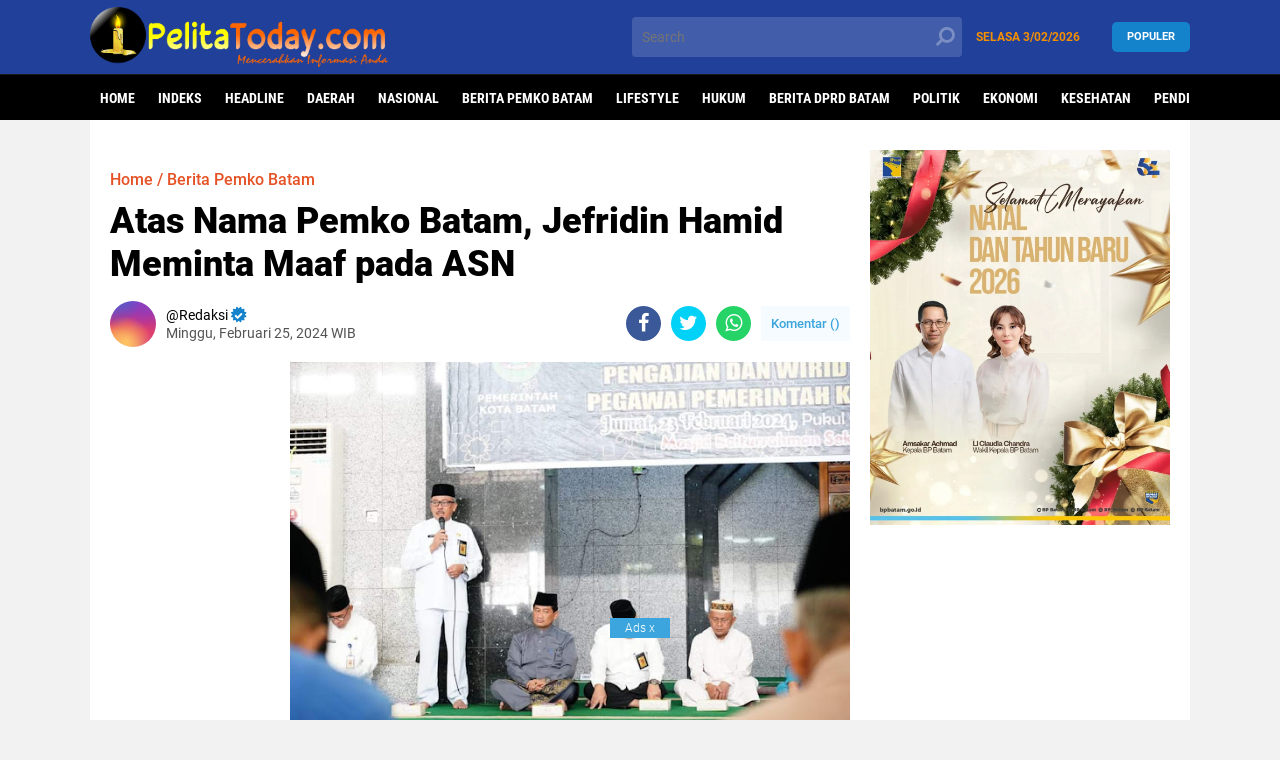

--- FILE ---
content_type: text/html; charset=utf-8
request_url: https://www.google.com/recaptcha/api2/aframe
body_size: 112
content:
<!DOCTYPE HTML><html><head><meta http-equiv="content-type" content="text/html; charset=UTF-8"></head><body><script nonce="RNhT2KkJfCIYmw-8qcWSmg">/** Anti-fraud and anti-abuse applications only. See google.com/recaptcha */ try{var clients={'sodar':'https://pagead2.googlesyndication.com/pagead/sodar?'};window.addEventListener("message",function(a){try{if(a.source===window.parent){var b=JSON.parse(a.data);var c=clients[b['id']];if(c){var d=document.createElement('img');d.src=c+b['params']+'&rc='+(localStorage.getItem("rc::a")?sessionStorage.getItem("rc::b"):"");window.document.body.appendChild(d);sessionStorage.setItem("rc::e",parseInt(sessionStorage.getItem("rc::e")||0)+1);localStorage.setItem("rc::h",'1770090090616');}}}catch(b){}});window.parent.postMessage("_grecaptcha_ready", "*");}catch(b){}</script></body></html>

--- FILE ---
content_type: text/javascript; charset=UTF-8
request_url: https://www.pelitatoday.com/feeds/posts/default/-/Politik?orderby=published&alt=json-in-script&callback=labelthumbs
body_size: 45834
content:
// API callback
labelthumbs({"version":"1.0","encoding":"UTF-8","feed":{"xmlns":"http://www.w3.org/2005/Atom","xmlns$openSearch":"http://a9.com/-/spec/opensearchrss/1.0/","xmlns$blogger":"http://schemas.google.com/blogger/2008","xmlns$georss":"http://www.georss.org/georss","xmlns$gd":"http://schemas.google.com/g/2005","xmlns$thr":"http://purl.org/syndication/thread/1.0","id":{"$t":"tag:blogger.com,1999:blog-3799657633247877775"},"updated":{"$t":"2026-02-02T19:30:13.139+07:00"},"category":[{"term":"Headline"},{"term":"Daerah"},{"term":"Nasional"},{"term":"Berita BP Batam"},{"term":"Berita Pemko Batam"},{"term":"Berita Batam"},{"term":"Lifestyle"},{"term":"seputar TNI"},{"term":"Hukum"},{"term":"Berita Karimun"},{"term":"Berita Pemprov Kepri"},{"term":"Berita DPRD Batam"},{"term":"Politik"},{"term":"Berita PJS"},{"term":"Ekonomi"},{"term":"Berita Sumut"},{"term":"Berita Kota Tangerang"},{"term":"Berita Kab Asahan"},{"term":"Kesehatan"},{"term":"Pendidikan"},{"term":"Berita BP Batam Terbaru"},{"term":"Advertorial"},{"term":"Olahraga"},{"term":"Berita Kepri"},{"term":"Berita Air Batam Hilir"},{"term":"Investasi"},{"term":"Berita Ibukota"},{"term":"Dewan Pers"},{"term":"Batam"},{"term":"Infografis BP Batam"},{"term":"Opini"},{"term":"Peristiwa"},{"term":"Berita Bright PLN Batam"},{"term":"Kriminal"},{"term":"Berita PLN Batam"},{"term":"Berita Pringsewu"},{"term":"Hukrim"},{"term":"Kapolri Listyo Sigit Prabowo"},{"term":"Danramil 04 Cengkareng"},{"term":"Artis"},{"term":"Teknologi"},{"term":"Berita Peristiwa"},{"term":"Berita Humbahas"},{"term":"Berita DPRD Kepri"},{"term":"Berita  Batam"},{"term":"TNI AD"},{"term":"Carolein Parewang"},{"term":"Berita"},{"term":"Berita Tanjungpinang"},{"term":"Berita Tangsel"},{"term":"Bright PLN Batam"},{"term":"Covid-19"},{"term":"Berita Cengkareng"},{"term":"Marlin Agustina Rudi"},{"term":"Rempang Eco-City Batam"},{"term":"SPAM Batam"},{"term":"Berita Nasional"},{"term":"Dugaan Selingkuh Oknum DPRD Batam"},{"term":"Walikota Batam"},{"term":"Berita Pemko Tanjungpinang"},{"term":"Berita Jakarta"},{"term":"Infotorial"},{"term":"Ketua MPR RI"},{"term":"Berita Batam Hari Ini"},{"term":"Berita HM Rudi"},{"term":"Kepri"},{"term":"Muhammad Rudi"},{"term":"Berita Bea Cukai Batam"},{"term":"Berita Simalungun"},{"term":"Berita Tangerang"},{"term":"Amintas Tambunan"},{"term":"BP Batam"},{"term":"Bamsoet"},{"term":"Bandara Hang Nadim"},{"term":"Pariwisata"},{"term":"Higgs Domino"},{"term":"Travel"},{"term":"Musrin SH"},{"term":"Amsakar Achmad"},{"term":"Berita SPAM Batam"},{"term":"Otomotif"},{"term":"Sosial"},{"term":"Berita Pelalawan"},{"term":"Higgs Domino Island"},{"term":"Inspiratif"},{"term":"Jakarta"},{"term":"Kodim 0503\/JB"},{"term":"SMK N 1 Batam"},{"term":"Video"},{"term":"Amsakar Ahmad"},{"term":"Bea Cukai Batam"},{"term":"Gubernur Edy Rahmayadi"},{"term":"SHM Digugat di Pengadilan"},{"term":"Berita Bali"},{"term":"Berita Banten"},{"term":"Edy Rahmayadi"},{"term":"Pilkada Batam"},{"term":"Putra Siregar"},{"term":"Gubernur Kepri"},{"term":"Presiden Jokowi"},{"term":"Boasa Simanjuntak"},{"term":"Dugaan Selingkuh"},{"term":"Inspirasi"},{"term":"Jefridin Hamid"},{"term":"Partai Nasdem"},{"term":"Rudy Haryanto"},{"term":"Advedtorial"},{"term":"Dugaan Amoral Oknum DPRD Batam"},{"term":"Habib Rizieq Shihab"},{"term":"Headline Daerah"},{"term":"Internasional"},{"term":"Sejarah"},{"term":"DPRD Batam"},{"term":"Jefridin"},{"term":"PN Tanjung Balai Karimun"},{"term":"Penembakan Laskar FPI"},{"term":"Vaksin Covid-19"},{"term":"berita Kejati Kepri"},{"term":"BP Batam Salurkan Bantuan"},{"term":"Berita Kab Tangerang"},{"term":"Berita Medan"},{"term":"HM Rudi"},{"term":"Seputar Polisi"},{"term":"Viral"},{"term":"Bareskrim Polri"},{"term":"Berita Higgs Domino Island"},{"term":"Berita Kepri Terbaru"},{"term":"Buruh"},{"term":"Dunia Dalam Berita"},{"term":"Kodam Jaya"},{"term":"Pilkada Kepri"},{"term":"Vaksin Batam"},{"term":"Wali Kota Tanjungpinang"},{"term":"Ansar Ahmad"},{"term":"Berita Bekasi"},{"term":"Berita PN Karimun"},{"term":"Berita TNI"},{"term":"Calon Kapolri"},{"term":"Higgs Domino Island hilang dari Play Store"},{"term":"Kejari Batam"},{"term":"Liputan Khusus"},{"term":"Pilkada"},{"term":"SMAN 5 Batam"},{"term":"Berita Depok"},{"term":"Berita Polda Kepri"},{"term":"Investasi Pulau Rempang"},{"term":"Jhon Ronal MM"},{"term":"KLHK"},{"term":"Kapolda Sumut"},{"term":"Komjen Pol Listyo Sigit Prabowo"},{"term":"Manca Negara"},{"term":"Medan"},{"term":"Ombudsman Kepri"},{"term":"PON XX Papua"},{"term":"Polda Kepri"},{"term":"Polda Sumut"},{"term":"Puan Maharani"},{"term":"Seputar Ibukota"},{"term":"pemilu"},{"term":"tombol kirim higgs domino island hilang"},{"term":"Akhmad Rosano"},{"term":"Berita Kota Batam"},{"term":"Berita Lampung"},{"term":"Bom Bunuh Diri"},{"term":"Brigadir J"},{"term":"Gubernur Ansar Ahmad"},{"term":"Hasan Kominfo Pemprov Kepri"},{"term":"Hiburan"},{"term":"Investigasi"},{"term":"Kapolri"},{"term":"Kepala BP Batam"},{"term":"Muhammad Rudi SE"},{"term":"Oknum AT DPRD Batam"},{"term":"PT Moya Indonesia"},{"term":"Panglima TNI"},{"term":"Pasar Kaget Hutatap Sagulung"},{"term":"Pemko Batam"},{"term":"Pemuda Karya Nasional"},{"term":"Pesawat Hilang Kontak"},{"term":"Pewarna Banten"},{"term":"Sriwijaya Air"},{"term":"Vaksinasi Batam"},{"term":"Wali Kota Batam"},{"term":"Adventorial"},{"term":"BPJS"},{"term":"Bansos"},{"term":"Berita Malang"},{"term":"Berita Mudik"},{"term":"Berita Perbatasan"},{"term":"Bos PStore"},{"term":"Bupati Humbahas"},{"term":"Cut and Fill Nongsa"},{"term":"DPC PKN Batam"},{"term":"DPP Partai Nasdem"},{"term":"Haji Permata Meninggal"},{"term":"Hj.Marlin"},{"term":"Hotman Paris"},{"term":"Juragan 99"},{"term":"Kilas Pertamina"},{"term":"Kominfo"},{"term":"Korban Tewas di PT ASL"},{"term":"Lukita Dinarsyah Tuwo"},{"term":"MS Glow"},{"term":"Oknum DPRD Batam Diduga Selingkuh"},{"term":"PT Timah Tbk"},{"term":"Raffi Ahmad"},{"term":"Razia Protokol Kesehatan"},{"term":"Sekda Kota Batam"},{"term":"food estate Humbahas"},{"term":"Advokat"},{"term":"Ansar-Marlin"},{"term":"Bahar bin Smith"},{"term":"Berita Indramayu"},{"term":"Berita Natuna"},{"term":"Berita Taput"},{"term":"DLH Batam"},{"term":"DPRD Kepri"},{"term":"DPRD Kota Tangerang"},{"term":"Denny Siregar"},{"term":"Developer PT Jolin"},{"term":"Dunia"},{"term":"Higgs Domino Fitur Kirim Tersedia"},{"term":"Isdianto"},{"term":"Joko Widodo"},{"term":"Kejari Kuansing"},{"term":"Kilas Ibukota"},{"term":"Laskar FPi"},{"term":"Lingkungan"},{"term":"Ormas FPI"},{"term":"Pariwisata Batam"},{"term":"Perwako Protokol Kesehatan Batam"},{"term":"Pewarna Indonesia"},{"term":"Polres Pringsewu"},{"term":"Polresta Barelang"},{"term":"Program KOTAKU Batam"},{"term":"RSBP Batam"},{"term":"SPAM BP Batam"},{"term":"Sandiaga Uno"},{"term":"Sekda Pringsewu"},{"term":"Suherman Lang Laut"},{"term":"aplikasi game online"},{"term":"berita Polsek Sagulung"},{"term":"pemadaman listrik"},{"term":"#Pino Siburian"},{"term":"6 Pendukung Rizieq Tewas"},{"term":"AT diduga Selingkuh"},{"term":"Ahmad Rosano"},{"term":"Apartemen Indah Puri"},{"term":"Arena Gelper Batam"},{"term":"BP Batam RDP Bersama Komisi VI DPR RI"},{"term":"BPJS Ketenagakerjaan"},{"term":"BPS Batam"},{"term":"Bantuan PPKM Batam"},{"term":"Batik Batam"},{"term":"Bea Cukai"},{"term":"Berita Boyolali"},{"term":"Berita DPRD Tangerang"},{"term":"Berita Kejari Tanjungpinang"},{"term":"Berita Kota Bekasi"},{"term":"Berita Magelang"},{"term":"Berita Riau"},{"term":"Berita Surabaya"},{"term":"Berita penimbunan Lahan Sagulung"},{"term":"Budaya"},{"term":"Bupati Pringsewu"},{"term":"Catatan Ketua MPR RI"},{"term":"Demo Warga Rempang"},{"term":"Developer Rexvin"},{"term":"Edy Mulyadi"},{"term":"Giat Vaksinasi PBB Batam"},{"term":"HUT Batam ke-191"},{"term":"Hasan Pj Walikota Tanjungpinang"},{"term":"Higgs Domino Global"},{"term":"Hj Marlin"},{"term":"IPK Batam"},{"term":"Indah Puri Resort"},{"term":"Infrastruktur"},{"term":"Intimidasi Wartawan"},{"term":"Investasi Bodong"},{"term":"Jurado Siburian Meninggal"},{"term":"KEK Nongsa Batam"},{"term":"KadisKominfo Batam"},{"term":"Kapolresta Barelang"},{"term":"Kapolri Idham Azis"},{"term":"Kebakaran di SPBU Batam"},{"term":"Kebebasan Pers"},{"term":"Kepala Sekolah SMK Negeri 1 Batam"},{"term":"Kodim 0503 JB"},{"term":"Kunker Presiden ke Kepri"},{"term":"LVRI Kota Batam"},{"term":"Layanan Blink BP Batam"},{"term":"Luhut Binsar Panjaitan"},{"term":"Lurah Sei Pelunggut Batam"},{"term":"Mahkamah Partai PDIP"},{"term":"Maklumat Kapolri"},{"term":"Mangihut Rajagukguk"},{"term":"Mubes IKABSU"},{"term":"Mudik"},{"term":"Mulkansyah Ketua RCW"},{"term":"OTT KPK"},{"term":"Omicron Virus"},{"term":"Omnibus law"},{"term":"Operasi Prokes Jakarta Barat"},{"term":"Orion Bar \u0026 Cafe Batam"},{"term":"PPKM Batam"},{"term":"PT ASL"},{"term":"PT Toba Pulp Lestari Disegel"},{"term":"Pengadilan Karimun"},{"term":"Perayaan Natal"},{"term":"Peredaran Rokok Non Cukai"},{"term":"Peserta Pilkada"},{"term":"Pilpres"},{"term":"Pos Pelayanan HKBP Anugerah Barelang"},{"term":"Prokes Batam"},{"term":"Ramalan Zodiak"},{"term":"Randi Zulmariadi"},{"term":"Rapit Test Antigen"},{"term":"Religi"},{"term":"Rosano Cup 1"},{"term":"Rudi - Amsakar"},{"term":"TKD Prabowo-Gibran Kepri"},{"term":"Tajuk Redaksi"},{"term":"Telegram Kapolri"},{"term":"Ustaz Abdul Somad"},{"term":"Vaksinasi"},{"term":"WTP Opini BP Batam"},{"term":"Walikota Tanjungpinang"},{"term":"berita Batam SPBU CODO Sagulung"},{"term":"Abu Janda"},{"term":"Ade Armando"},{"term":"Ahui Bos Arang Batam"},{"term":"Album Megat JJ"},{"term":"Aliansi Batam Marsada"},{"term":"Aliran Sesat"},{"term":"Amsakar Achmad Mengundurkan Diri"},{"term":"Anggota DPR RI"},{"term":"Anies Baswedan"},{"term":"Aplikasi DUEX"},{"term":"Artis Gisel"},{"term":"BP Batam Membangun"},{"term":"BPN Taput"},{"term":"BUP BP Batam"},{"term":"Banjir Tangerang"},{"term":"Bank BRI"},{"term":"Banner Kepala Bea Cukai Batam"},{"term":"Barita Tangerang"},{"term":"Baznas Batam"},{"term":"Bea Cukai Kepri"},{"term":"Bedah Rumah Baznas"},{"term":"Berantas Judi Online"},{"term":"Berita Air Batam Hulu"},{"term":"Berita Arang Bos Ahui"},{"term":"Berita Bandung"},{"term":"Berita Bintan"},{"term":"Berita Danau Toba"},{"term":"Berita Doloksanggul"},{"term":"Berita Kecamatan Sagulung"},{"term":"Berita Kemenag Batam"},{"term":"Berita Lingga"},{"term":"Berita PWI"},{"term":"Berita Pekanbaru"},{"term":"Berita Polsekta Batuaji"},{"term":"Berita Rudi-Rafiq"},{"term":"Berita SMAN 23 Batam"},{"term":"Berita Sagulung"},{"term":"Berita Serang"},{"term":"Berita Sulbar"},{"term":"Bilgardo Sinaga Wafat"},{"term":"Bisnis Internet Batam"},{"term":"Bos Arang Junaidi alias Ahui"},{"term":"Bupati Humbahas Terpilih"},{"term":"Bupati Simalungun"},{"term":"CSR Bank Riau Kepri"},{"term":"Calon Walikota Batam"},{"term":"Camat sagulung"},{"term":"Cut and Fill Sagulung Batam"},{"term":"DPD RI"},{"term":"DPO Pembunuhan Vina Cirebon"},{"term":"DPR RI"},{"term":"DUEX Global Investment group"},{"term":"Daeng Harianto"},{"term":"Daftar Penumpang Sriwijaya Air"},{"term":"Dagaan Pungli"},{"term":"Danramil 04\/CK"},{"term":"Danyonif 10 Marinir SBY"},{"term":"Demo Buruh Batam"},{"term":"Developer SP Land Property"},{"term":"Dialer Mobil Batam"},{"term":"Dinas Lingkungan Hidup Kota Batam"},{"term":"Diskominfo Humbahas"},{"term":"Ditpam BP Batam"},{"term":"Dosmar Banjarnahor"},{"term":"Dugaan Amoral"},{"term":"Dugaan Ijazah Palsu"},{"term":"Eko Norisman"},{"term":"Ex-Officio BP Batam"},{"term":"Facebook"},{"term":"Festival Flim Wartawan"},{"term":"Galangan Kapal di Batam"},{"term":"Gatot Nurmantyo"},{"term":"Gejala Covid-19"},{"term":"Gelper di Pemukiman Warga Sagulung"},{"term":"Gubernur Kepri Terpilih"},{"term":"Gus Miftah Mengundurkan Diri"},{"term":"HPN 2021"},{"term":"HPN 2022"},{"term":"HUT Bhayangkara ke-75"},{"term":"HUT Pemkab Asahan"},{"term":"HUT RI ke-75"},{"term":"HUT ke-71 Kodam Jaya"},{"term":"Hadiah Juragan 88"},{"term":"IPW Minta Penyidik Kasus Vina Diperiksa"},{"term":"Ikatan Keluarga Besar Tapanuli Utara"},{"term":"Iklan Banner Kepala Bea Cukai Batam"},{"term":"Industri Galangan Kapal"},{"term":"Investasi PMA di Batam"},{"term":"Investor Asing"},{"term":"Irjen Pol. Drs. Martuani Sormin M.Si"},{"term":"Iuran BPJS Kesehatan 2021"},{"term":"Jaksa Pinangki"},{"term":"Jambi"},{"term":"Jayapura"},{"term":"Jembatan Batam-Bintan"},{"term":"Judi Bola Pinpong"},{"term":"Judi Online"},{"term":"KKSS Kota Batam"},{"term":"KLB Demokrat"},{"term":"KLHK dan DPR RI Segel Arang Ahui Batam"},{"term":"KPK"},{"term":"KPU Kota Batam"},{"term":"KWRI Pringsewu"},{"term":"Kadis Kominfo Pemprov Kepri"},{"term":"Kampung Aceh Batam"},{"term":"Kampung Tangguh Narkoba"},{"term":"Kapal Dumai Line 5"},{"term":"Kapolda Banten"},{"term":"Kapolda Kepri"},{"term":"Kapolsek Kebun Jeruk"},{"term":"Kawasan Danau Toba"},{"term":"Keadilan Untuk Hendri"},{"term":"Kecamatan Paranginan"},{"term":"Kekerasan Jurnalis"},{"term":"Kemenkumham"},{"term":"Kemenpan-RB"},{"term":"Kementerian KOMDIGI"},{"term":"Kemerdekaan Pers"},{"term":"Kesatria Batam"},{"term":"Kesehatan Internasional Sekupang"},{"term":"Ketua DPR RI"},{"term":"Ketua DPRD Batam"},{"term":"Ketua KPK"},{"term":"Ketua LPM Galang"},{"term":"Ketua Umum Partai Nasdem"},{"term":"Ketua Umum Pikori BP Batam"},{"term":"Ketum PJS Mahmud Marhaba"},{"term":"Ketum Partai Nasdem"},{"term":"Kilas Jakarta"},{"term":"Komnas HAM"},{"term":"Komunitas Elang Laut"},{"term":"Kontributor Liputan6.com"},{"term":"Korban Banjir Batam"},{"term":"Kota Batam"},{"term":"Kronologis Haji Permata Meninggal"},{"term":"Kunker Menteri Luhut"},{"term":"Lahan Batam"},{"term":"Layanan BP Batam"},{"term":"Ledakan Makassar"},{"term":"Lelang Motor Jokowi"},{"term":"Limbah Sagulung Batam"},{"term":"Link Hotel Batuaji"},{"term":"Lirik Lagu Mars Raja Siburian"},{"term":"MM"},{"term":"Mahfud MD"},{"term":"Mediasi Penghuni Indah Resort"},{"term":"Mendagri"},{"term":"Menko Airlangga ke Batam"},{"term":"Menteri Agama"},{"term":"Menteri Yosanna Laoly"},{"term":"Mesin Jackpot Batam"},{"term":"Michael Yukinobu Defretes"},{"term":"Moeldoko"},{"term":"Mubes Ikabsu ke-IV"},{"term":"Musrembang Batam"},{"term":"NasDem Kepri"},{"term":"Natal 2020"},{"term":"Natalius Pigai Dilaporkan"},{"term":"Netralitas ASN"},{"term":"Nonton Bareng di MD 2 Batam"},{"term":"Ormas PBB Batam"},{"term":"Ormas PKN Batam"},{"term":"PAW DPRD Batam"},{"term":"PBB Kota Batam"},{"term":"PD PPM Kepri"},{"term":"PJs Walikota Batam"},{"term":"PKN Kota Batam"},{"term":"PMI Ilegal"},{"term":"PN Karimun"},{"term":"PPKM Darurat"},{"term":"PSPK Sagulung"},{"term":"PStore"},{"term":"PT ATB"},{"term":"PT Batam Riau Bertuah"},{"term":"PT MEG"},{"term":"PT Mencast Offshore and Marine"},{"term":"PT Pertamina"},{"term":"PT SMOE Indonesia"},{"term":"Pangdam Jaya"},{"term":"Partai Demokrat"},{"term":"Pasar Kaget Merlion"},{"term":"Patroli TNI"},{"term":"Pegiat Medsos Bilgaldo Sinaga"},{"term":"Pelabuhan Batam"},{"term":"Pembunuhan Wartawan"},{"term":"Pemprov Kepri"},{"term":"Pemuda Batak Bersatu"},{"term":"Pengadilan Negeri Batam"},{"term":"Pengantin Batak Viral"},{"term":"Penggeledahan Rumah Pegi Setiawan"},{"term":"Penggusuran Simpang Barelang"},{"term":"Pengurus DPW PID Kepri"},{"term":"Penyaluran Bansos 2021"},{"term":"Perda Kota Batam"},{"term":"Pertamina"},{"term":"Polda Riau"},{"term":"Polres Humbahas"},{"term":"Polres Karimun"},{"term":"Polsek Batuaji"},{"term":"Portal Berita Owntalk.co.id"},{"term":"Prokes Covid -19"},{"term":"Putusan MK"},{"term":"RS BP Batam"},{"term":"Radio Polri"},{"term":"Ranperda Kota Batam Tahun 2020"},{"term":"Rapat PAW DPRD Kepri"},{"term":"Rapimprov SMSI Kepri"},{"term":"Razian Prokes"},{"term":"Razman Nasution"},{"term":"Reza Khadapy"},{"term":"Riau"},{"term":"Rilis Bea dan Cukai"},{"term":"Rohani"},{"term":"Romo Paschal"},{"term":"Rudi-Marlin"},{"term":"Rumah Doa Barelang"},{"term":"Rumah Doa HKBP Barelang"},{"term":"Rutan Batam"},{"term":"SE Kapolri"},{"term":"SEMMI Kepri"},{"term":"SHM Digugat"},{"term":"SMK Negeri 8 Batam"},{"term":"SMKN 5 Batam"},{"term":"Sappol PP Batam"},{"term":"Satgas Judol"},{"term":"Sekda Batam"},{"term":"Sekda Pemrov Kepri"},{"term":"Selegram"},{"term":"Serikat Mahasiswa Muslimin Indonesia"},{"term":"Sertifikat Elektronik"},{"term":"Silaturahmi Prabowo di Batam"},{"term":"Sriwijaya Air SJ 182"},{"term":"Sturman Panjaitan"},{"term":"Surya Paloh"},{"term":"Suryadi"},{"term":"TKI Indonesia"},{"term":"TV Polri"},{"term":"Tambang Pasir Nongsa"},{"term":"Tanaman Hias"},{"term":"Tarif Baru Bongkar Muat Pelabuhan Batu Ampar"},{"term":"Terduga Teroris"},{"term":"Tilang Elektronik"},{"term":"Tito Karnavian"},{"term":"Tol Kerawang"},{"term":"Toleransi Beragama"},{"term":"Trading Crypto DUEX"},{"term":"Tragedi Kafe RM Cengkareng"},{"term":"Tri Rismaharini"},{"term":"UPN Veteran Yogyakarta"},{"term":"UU ITE"},{"term":"UU Omnibus Law"},{"term":"Udin P Sihaloho"},{"term":"Ustaz Maaher At-Thuwailibi"},{"term":"Ustaz Yahya Waloni"},{"term":"Vaksin Sumut"},{"term":"Vaksinasi Humbahas"},{"term":"Waduk Batam"},{"term":"Wakil Wali Kota Batam"},{"term":"Wakil Walikota Batam"},{"term":"Wali Kota Bekasi"},{"term":"Wisman Batam"},{"term":"Yos Guntur"},{"term":"Zodiak"},{"term":"banner"},{"term":"berita SMAN 5 Batam"},{"term":"berita bogor"},{"term":"berita viral"},{"term":"hasil perolehan suara DPD RI Kepri"},{"term":"higgs domino island versi 2.24"},{"term":"manca"},{"term":"tutorial Higgs domino"},{"term":"#Pesanuntukayah"},{"term":".MM"},{"term":"19 Desember 2020"},{"term":"2 Tahun Kepemimpinan HM Rudi"},{"term":"50 Tahun BP Batam"},{"term":"AKP Sawangin"},{"term":"AMPer Minta Kejari Kunsing Dicopot"},{"term":"APBD Batam Tahun 2022"},{"term":"APINDO"},{"term":"ASN BP Batam"},{"term":"ASN Denny Azhar"},{"term":"ASN SMKN Batam Pelesiran ke Turki"},{"term":"Adat Batak"},{"term":"Advokat Baru Peradi Batam"},{"term":"Aek Nauli Simalungun"},{"term":"Ahmad Surya"},{"term":"Ahok"},{"term":"Akademisi Unimed"},{"term":"Aksa Kunjung \u0026 Partner Low Office"},{"term":"Aktivis 98"},{"term":"Akun Facebook Palsu"},{"term":"Alasan Diet  Gagal"},{"term":"Ali Ngabalin"},{"term":"Aliansi Milenial Batam"},{"term":"Alumni SMANSA Tanjungpinang"},{"term":"Anambas"},{"term":"Ancam Penggal Kepala Polisi"},{"term":"Andar Situmorang"},{"term":"Anggaran Publikasi Diskominfo Kepri"},{"term":"Anggota DPD RI Dapil Kepri"},{"term":"Anggota DPRD Fraksi PDI Kota Tangerang"},{"term":"Anggota DPRD Kepri"},{"term":"Anggota DPRD Kepri Terpilih"},{"term":"Anggota Dewan Dapil Sagulung Terpilih"},{"term":"Anggota PPK Batam"},{"term":"Angka Stunting Batam"},{"term":"Ansar Ahmad Diperiksa Polda Kepri"},{"term":"Ansar Ahmad Positif Covid-19"},{"term":"Ansar Lantik Pejabat"},{"term":"Anya Geraldine"},{"term":"Apartment Batam Pollux Habibie"},{"term":"Aplikasi Belanja"},{"term":"Aplikasi Pintar"},{"term":"Aplikasi Propam Presesi"},{"term":"Aplikasi WhatsApp"},{"term":"Arang Bakau Batam"},{"term":"Arsip Pemko Batam"},{"term":"Arta Halilintar"},{"term":"Artikel"},{"term":"Aset Jalan Batam"},{"term":"Asrama Haji Batam"},{"term":"Atlet Binaan BP Batam"},{"term":"Awards Aspatika 2020"},{"term":"BEI Kepri"},{"term":"BEM se-Riau Minta Kejari Kunsing Dicopot"},{"term":"BKN"},{"term":"BKS Tangerang"},{"term":"BLT Hingga Desember"},{"term":"BLT Kampung Sendang Mulyo"},{"term":"BNNP Kepri"},{"term":"BP Batam Berkurban"},{"term":"BP Batam Digugat"},{"term":"BP Bintan"},{"term":"BPH Migas"},{"term":"BPJS kesehatan"},{"term":"BPJamsostek"},{"term":"BPK Periksa Laporan Keuangan BP Batam"},{"term":"BPT Tangerang"},{"term":"BSSN"},{"term":"BUMN Sultra"},{"term":"BWS Sumatera IV"},{"term":"Bagindas Band"},{"term":"Bahasa Indonesia"},{"term":"Bakamla RI"},{"term":"Bakti Sosial Partai Golkar"},{"term":"Baliho HMR Dirusak"},{"term":"Baliho Habib Rizieq"},{"term":"Bamus Kota Tangerang"},{"term":"Bandung"},{"term":"Bangun Simatupang Dikeroyok OTK"},{"term":"Bangunan Ruko di Batuaji"},{"term":"Banjir Bandang Tangsel"},{"term":"Banjir Batam"},{"term":"Banjir Jakarta"},{"term":"Banjir NTT"},{"term":"Banjir Nongsa"},{"term":"Bank NTB"},{"term":"Banner Pemko Tanjungpinang"},{"term":"Bansos Batam"},{"term":"Bansos Kepri"},{"term":"Bansos PPKM"},{"term":"Bantuan Kemanusiaan"},{"term":"Bantuan UMKM"},{"term":"Bantuan ke Palestina"},{"term":"Bapemperda DPRD Batam"},{"term":"Bapenda Kepri"},{"term":"BaraJP"},{"term":"Bareskrim"},{"term":"Barita Batam"},{"term":"Barita Cengkareng"},{"term":"Batam Flower Festival"},{"term":"Batam Hiterland"},{"term":"Batam Marsada Ternodai"},{"term":"Batam Sport Tourism"},{"term":"Batik Kepri"},{"term":"Bea Cukai Batam Bebaskan Penyelundup"},{"term":"Belajar Tata Muka"},{"term":"Benda Asing Masuk RI"},{"term":"Bendungan Sekampung Pringsewu"},{"term":"Bentrok PBB vs Gempa"},{"term":"Bentrok Polisi dengan Pendukung Rizieq"},{"term":"Berantas Korupsi"},{"term":"Berita  BP Batam"},{"term":"Berita ABHu SPAM Batam"},{"term":"Berita Ansar Ahmad"},{"term":"Berita BP"},{"term":"Berita Bandug"},{"term":"Berita Bapelkes Batam"},{"term":"Berita Batak Toba Nahumaliang"},{"term":"Berita Bawaslu"},{"term":"Berita Bintan Kepri"},{"term":"Berita Cianjur"},{"term":"Berita Cilegon"},{"term":"Berita DPRD Kota Tangerang"},{"term":"Berita DPRD Pelalawan"},{"term":"Berita Dapur 12 Batam"},{"term":"Berita Denpasar"},{"term":"Berita Dinas Bina Marga"},{"term":"Berita GKPI Kavling Lama Sagulung Batam"},{"term":"Berita Gorontalo"},{"term":"Berita HBB"},{"term":"Berita Hoax"},{"term":"Berita Imigrasi"},{"term":"Berita Jawa Timur"},{"term":"Berita Job Fair Batam"},{"term":"Berita KKP Pratama Batam Selatan"},{"term":"Berita KNPI Batam"},{"term":"Berita Kabupaten Tangerang"},{"term":"Berita Karawang"},{"term":"Berita Kawasan Industri Horizon Sagulung"},{"term":"Berita Kejaksaan Batam"},{"term":"Berita Kejati Tanjungpinang"},{"term":"Berita Kerawang"},{"term":"Berita Ketawang"},{"term":"Berita Klungkung"},{"term":"Berita Kota Bandung"},{"term":"Berita Kota Serang"},{"term":"Berita Kriminal"},{"term":"Berita Kuansing"},{"term":"Berita Lingkungan Batam"},{"term":"Berita Lombok"},{"term":"Berita Madina"},{"term":"Berita Manado"},{"term":"Berita Neglasari"},{"term":"Berita Nongsa"},{"term":"Berita PBB Kota Batam"},{"term":"Berita PPDB Kepri"},{"term":"Berita PSDKP Batam"},{"term":"Berita Pandeglang"},{"term":"Berita Pemda Natuna"},{"term":"Berita Pemuda Katolik"},{"term":"Berita Perkimtan Kota Batam"},{"term":"Berita Polresta Barelang"},{"term":"Berita Rokan Hilir"},{"term":"Berita SMK Negeri 8 Batam"},{"term":"Berita Samosir"},{"term":"Berita Satpol PP Kota Batam"},{"term":"Berita Semarang"},{"term":"Berita Solo"},{"term":"Berita Surakarta"},{"term":"Berita Tapanuli Tengah"},{"term":"Berita Terkini"},{"term":"Berita Toba Pulp Lestari"},{"term":"Berita penimbunan Magrove Sekupang"},{"term":"Besaran Pensiunan DPR"},{"term":"Birgaldo Sinaga Meninggal"},{"term":"Bisnis"},{"term":"Black Box"},{"term":"Bonus Atlet Sumut"},{"term":"Boombastic Pub \u0026 KTV Batam"},{"term":"Brigjen TNI Harnoto Tutup Usia"},{"term":"Bukber SPAM Batam"},{"term":"BuleToto website"},{"term":"Bundaran Simpang Barelang Batam"},{"term":"Bupati Bengkalis"},{"term":"Bupati Berkantor di Desa"},{"term":"Bupati NTT Terpilih WNA"},{"term":"Bupati Tabanan"},{"term":"Bupati Taput"},{"term":"Bupati Taput Nikson Nababan"},{"term":"Bursa Trasfer"},{"term":"Bus Silver Tabrak Lari"},{"term":"Busana Muslim"},{"term":"Buzzer"},{"term":"CCTV Tol Kerawang"},{"term":"CCTv Batam"},{"term":"CCTv Sei Ladi"},{"term":"CEO Central Group Princip Muljadi"},{"term":"CEO Cyber Indonesia"},{"term":"CPNS di Pemkab Pringsewu"},{"term":"CSR bright PLN Batam"},{"term":"Cagub Kepri 2024"},{"term":"Caleg DPRD Batam"},{"term":"Caleg DPRD Batam Terpilih 2024"},{"term":"Caleg DPRD Kepri Terpilih 2024"},{"term":"Caleg Partai Perindo"},{"term":"Calon Anggota Dewan Pers"},{"term":"Calon DPD RI Dapil Kepri"},{"term":"Calon Presiden 2024"},{"term":"Camat Ambarawa"},{"term":"Capaian BP Batam"},{"term":"Cara Mendapatkan Uang dari Internet"},{"term":"Cara Mengurus NPWP Online"},{"term":"Cara Mudah Dapat Uang dari Internet"},{"term":"Carolein Parewang Ditangkap Polisi"},{"term":"Catatan Akhir Tahun PWI"},{"term":"Catatan Ketua Gekrafs Batam"},{"term":"Cerita Pramugari"},{"term":"Chadrika Chika"},{"term":"Chandra Kurniawan"},{"term":"China State Construction Engineering Corporation Ltd"},{"term":"Chip Plat Kendaraan"},{"term":"Ciri Ciri Terinfeksi Corona"},{"term":"Corona Virus"},{"term":"Cucu Jokowi"},{"term":"DC Comics"},{"term":"DKI Jakarta Bermasker"},{"term":"DKPP"},{"term":"DPC KWRI Pringsewu"},{"term":"DPC PBB Kota Batam"},{"term":"DPD Golkar Tangerang"},{"term":"DPP Masaga"},{"term":"DPR RI Kunjungi BP Batam"},{"term":"DPRD Bengkalis"},{"term":"DPRD Humbahas"},{"term":"DPRD Sumut"},{"term":"DPRD Tangsel"},{"term":"Daerah Berita PLN Batam"},{"term":"Daftar Anggota DPRD Batam Terpilih 2024"},{"term":"Daftar Juara Kejurnas Balap Sepeda 2024"},{"term":"Dana Desa Pringsewu"},{"term":"Dandim Tangerang"},{"term":"Danrem 023\/KS"},{"term":"Danrem 033 Wira Pratama"},{"term":"DanyonYonif Raider Khusus 136\/TS"},{"term":"Dapur Arang Batam"},{"term":"Dapur Umum Polri"},{"term":"Dapur Umum Pringsewu"},{"term":"Data Center Nasional"},{"term":"Data DTKS"},{"term":"Data DTKS Batam"},{"term":"Dayana Kazakhstan"},{"term":"Debat Paslon Walikota dan Wakil Walikota Batam"},{"term":"Debat Pilgub Kepri"},{"term":"Debtcollector Adira"},{"term":"Deli Serdang"},{"term":"Demo Anarkis"},{"term":"Demo Gatra"},{"term":"Demo Mahasiswa"},{"term":"Demo Omnibus Law Cipta Kerja"},{"term":"Demo Tolak RUU Penyiaran"},{"term":"Densus 88"},{"term":"Dewan MTQ Kota Batam"},{"term":"Dewi Perssik"},{"term":"Digitalisasi"},{"term":"Dikjar Simalungun"},{"term":"Dinas Budpar Kota Tangerang"},{"term":"Dinsos Batam"},{"term":"Dinsos Kota Batam"},{"term":"Direktur Air Batam Hilir"},{"term":"Direktur PT Moya"},{"term":"Direktur PT TMS Ditetapkan Tersangka"},{"term":"Dirut PLN Batam"},{"term":"Disdukcapil Batam Musnahkan KTP"},{"term":"Disdukcapil Humbahas"},{"term":"Diskominfo Karimun"},{"term":"Diskominfo Tanjungpinang"},{"term":"Diskon PBB-P2 Batam"},{"term":"Diskusi BP Batam"},{"term":"Disnaker Batam"},{"term":"Dispora Batam"},{"term":"Divonis 1000 Tahun"},{"term":"Dokter Kepresidenan"},{"term":"Dokumen Alokasi Lahan Sagulung"},{"term":"Domino Garda Indonesia Cup"},{"term":"Donor Plasma Konvalesen"},{"term":"Dr. Fadil Zumhana Berpulang"},{"term":"Dr.Usman.SE"},{"term":"Drone Bawah Air"},{"term":"Dubes Palestina"},{"term":"Duex"},{"term":"Dugaan Dana Desa Mark-up"},{"term":"Dugaan Honorer Fiktif"},{"term":"Dugaan Intimidasi Terhadap Pengacara"},{"term":"Dugaan Korupsi"},{"term":"Dugaan Korupsi di DPRD Batam"},{"term":"Dugaan Korupsi di PT Telkom"},{"term":"Dugaan Monopoli Mabel Pemkab Karimun"},{"term":"Dugaan Pencabulan Anak Dibawah Umur Dibebaskan"},{"term":"Dugaan Pengguna Anggota di Diskominfo Tanjungpinang"},{"term":"Dugaan Pungli"},{"term":"Dugaan Pungli di Rutan Batam"},{"term":"Dukung Rosano jadi Ketua KKSS Kepri"},{"term":"Dumpling di Tanjung Uncang Batam"},{"term":"Duta Besar Indonesia"},{"term":"Duta Wisata Batam 2021"},{"term":"D’Youth Fest 2021"},{"term":"E-LAPKIN Pringsewu"},{"term":"E-catalog"},{"term":"Efi Dwi Prasetyowati"},{"term":"Ekspor Arang Bakau Batam"},{"term":"Exabytes Indonesia"},{"term":"FBI PAC Sagulung Batam"},{"term":"FKDM Kota Batam"},{"term":"FSPMI Batam"},{"term":"Fasum Batam Kota"},{"term":"Febrian Muhammad"},{"term":"Ferdinand Hutahaean Ditahan Polisi"},{"term":"Festival Mardoton"},{"term":"Festival Viking Bintan"},{"term":"Firza Husein"},{"term":"Flim Sisingamangaraja"},{"term":"Forkopimda Batam"},{"term":"Forum Batak Intelektual"},{"term":"Fraksi DPRD Batam"},{"term":"Friska Doloksaribu"},{"term":"Front TV"},{"term":"GAMKI Batam"},{"term":"GAMKI Kepri"},{"term":"GDS Holdings China"},{"term":"Gabriel Sianturi"},{"term":"Gading Martin"},{"term":"Gaji DPR"},{"term":"Galang dana Korban Serasan Kabupaten Natuna"},{"term":"Galangan Kapal Batamec Pailit"},{"term":"Gangguan Jaringan Air Batam"},{"term":"Gas Subsidi Disperindag Batam"},{"term":"Gedung DPRD Batam Terbakar"},{"term":"Gedung Humas Polri"},{"term":"Gedung Jaksa Terbakar"},{"term":"Gelar Datuk HM Rudi"},{"term":"Gelper Game Zone Hokky Bear BCS Mall"},{"term":"Gelper Hokki Bear One Mall Batam"},{"term":"Gelper Kampung Aceh Batam"},{"term":"Gelper King Zone Bengkong Batam"},{"term":"Gelper Tanjungpinang"},{"term":"Gelper di Kawasan Industri Batuaji"},{"term":"Gempa Sulbar"},{"term":"Gerakan Orang Batak"},{"term":"Gereja HKBP Batam"},{"term":"Gereja Katedral Makassar"},{"term":"Gerobak"},{"term":"Gibran"},{"term":"Global Investment Group"},{"term":"Golf House"},{"term":"Gordon Hanssler Silalahi"},{"term":"Goro Pemko Batam"},{"term":"Grab Indonesia"},{"term":"Grab Salurkan Bantuan"},{"term":"Granada bright PLN Batam"},{"term":"Grand Opening Kantor Alurnews.com"},{"term":"Great Wall Group Holding Co Ltd"},{"term":"Gubernur  Kepri Positif Corona"},{"term":"Gubernur  Kepri Positif Corona?"},{"term":"Gubernur Kepri Diperiksa Polda"},{"term":"Gubernur dan Wakil Gubernur Kepri"},{"term":"Gudang BBM Batam"},{"term":"Guest House (KGH) Jakarta"},{"term":"Gugatan Rempang ECO City"},{"term":"Gunandi Dilantik Jadi Advokat"},{"term":"Gunung Semeru"},{"term":"Guru Hororer"},{"term":"Guru SMA"},{"term":"Gus Nur Ditangkap"},{"term":"Gus Yaqut Cholil Qoumas"},{"term":"Gusmanedy Sibagariang Amd"},{"term":"Gustian Riau Viral"},{"term":"H.Permata Meninggal"},{"term":"HGN 2021 Batam"},{"term":"HKBP Ressort Sungai Langkai Batam"},{"term":"HKBP Tarutung"},{"term":"HKPI Gelar Pendidikan di Batam"},{"term":"HM Rudi Sidak Proyek BP Batam"},{"term":"HMR Cup Futsal Karimun"},{"term":"HPN 2021 Sumut"},{"term":"HPN 2024"},{"term":"HPN Tahun 2021"},{"term":"HUT DPRD Batam ke-20"},{"term":"HUT Harian Waspada ke-74"},{"term":"HUT ID42NER"},{"term":"HUT IPK ke-55"},{"term":"HUT Kabupaten Pringsewu"},{"term":"HUT PBB ke-1"},{"term":"HUT PDI Perjuangan"},{"term":"HUT PMI ke-77"},{"term":"HUT Polwan ke-72"},{"term":"HUT RI ke-77"},{"term":"HUT Sappol PP ke-71"},{"term":"HUT ke 48 HKTI"},{"term":"HUT ke-2 Alurnews.com"},{"term":"HUT ke-76 Kemerdekaan RI"},{"term":"HUT ke-76 TNI"},{"term":"Hadi Pranoto"},{"term":"Haikal Hassan"},{"term":"Hak Jawab PT ATB Soal Utang Pajak"},{"term":"Hakim PN Batam Kabulkan Tahanan Kota Kasus Penggelapan Sewa Kapal"},{"term":"Halalbihalal Wali Kota Batam Tahun 2024"},{"term":"Hambali Hutasuhut"},{"term":"Hanna Hanifah"},{"term":"Harga Internet Starlink"},{"term":"Harga LPG Terbaru"},{"term":"Harga Langganan Starlink"},{"term":"Hari Bakti BP Batam ke-49"},{"term":"Hari Jadi Kepri"},{"term":"Hari Jadi Kepri ke-20"},{"term":"Hari Jadi Kota Batam"},{"term":"Hari Jadi Pelalawan"},{"term":"Hari Kartini"},{"term":"Hari Lahir Pancasila"},{"term":"Hari Paskah"},{"term":"Hari Peduli Sampah"},{"term":"Hari Tani Nasional"},{"term":"Hari Tanpa Bra"},{"term":"Harjani Hutagalung"},{"term":"Harun Yahya alias Adnan Oktar"},{"term":"Harvey Moeis"},{"term":"Hasil Reses DPRD Batam"},{"term":"Hasoloan Siburian"},{"term":"Hinsa Siburian"},{"term":"Hotel BP Batam"},{"term":"Hotel Lovina Inn Batam"},{"term":"Hotel Melati Batuaji"},{"term":"Hotel Ondos"},{"term":"Hotel Ondxx Batam Kota"},{"term":"Hotline 110"},{"term":"Hujat Palestina di TikTok"},{"term":"Humas BP Batam"},{"term":"Humbang Hasundutan"},{"term":"Huswatun Hasanah"},{"term":"Hutan Mangrove Batam"},{"term":"Hutang Pajak PT ATB"},{"term":"IBM Academy Hybrid Cloud dan Artificial Intelligence (AI)"},{"term":"IDI Batam"},{"term":"ILC Pamit"},{"term":"IMB Hotel Batam"},{"term":"IMI Indonesia"},{"term":"INC-CO Tangerang"},{"term":"IPK Kepri"},{"term":"IPW"},{"term":"IPW Desak Dibentuk Tim Khusus"},{"term":"Ibu Menyusui"},{"term":"Ibukota"},{"term":"Ijazah Walikota Batam"},{"term":"Ikan Hibah Bea Cukai Batam"},{"term":"Ikatan Motor Indonesia"},{"term":"Imigrasi Humbahas"},{"term":"Imigrasi Kelas 1 Batam"},{"term":"Imlek 2021"},{"term":"Indeks Kemerdekaan Pers"},{"term":"Indogrosir Batam"},{"term":"Indra Kenz"},{"term":"Industri Kota Batam"},{"term":"Infaq Batam"},{"term":"Inflasi Sumut"},{"term":"Infrastruktur Batam"},{"term":"Infrastruktur Jalan Humbahas"},{"term":"Infrastruktur Sekolah"},{"term":"Insentif Kader Batan"},{"term":"Insentif PPKM"},{"term":"Insinyur Batam"},{"term":"Interpol Indonesia"},{"term":"Investment Awards BP Batam 2021"},{"term":"Investor Saham"},{"term":"Investor Singapura"},{"term":"Ipal Batam"},{"term":"Iqlima Kim"},{"term":"Isu Pembubaran Dewan Pers"},{"term":"Iuran BPJS 2023"},{"term":"Izin TPL Dicabut"},{"term":"J99 Foun"},{"term":"JAMMI"},{"term":"JKW-PWI"},{"term":"JMSI Kepri"},{"term":"Jakarta PSBB"},{"term":"Jalan Protokol Batam"},{"term":"Jalan Provinsi Kepri"},{"term":"Jalan Seibeduk Dianaktirikan"},{"term":"Jalan Simpang Barelang"},{"term":"Jambore Kader PKK Kota Batam 2024"},{"term":"Jaminan Fidusia"},{"term":"Jamselinas Batam"},{"term":"Janda Bolong"},{"term":"Janji Politik Ansar Ahmad"},{"term":"Jaringan Internet Batam"},{"term":"Jaringan TPPO"},{"term":"Jaringan TPPO Batam"},{"term":"Jasad Haji Permata"},{"term":"Jatanras Polda kepri"},{"term":"Jefridin Gowes"},{"term":"Jembatan Babin"},{"term":"Jembatan Babin Kepri"},{"term":"Jenis Beasiswa"},{"term":"Jennefer the Voice Kiss Indonesia"},{"term":"Jhonson Siregar"},{"term":"Jimly Simanjuntak"},{"term":"Jokowi"},{"term":"Jokowi Lantik KASAD"},{"term":"Jombingo Mall"},{"term":"Jonah Hex"},{"term":"Jonah Hex HBO Go"},{"term":"Jonatan Ginting"},{"term":"Josh Brolin"},{"term":"Jual Keperawanan"},{"term":"Juara 1 Lomba Mobil Hias Pemko Batam"},{"term":"Juara 1 Lomba Robotik"},{"term":"Juara Bulu Tangkis Indonesia"},{"term":"Judi Bola Pimpong Pinuin Hotel Batam"},{"term":"Judi Slot"},{"term":"Jumat Agung"},{"term":"Junael Marbun"},{"term":"Juragan 88"},{"term":"KEK Batam"},{"term":"KKB Kembali ke NKRI"},{"term":"KNPI Kepri"},{"term":"KOMDIGI"},{"term":"KPU Kepri Terpilih"},{"term":"KRI Bima Suci 945"},{"term":"KRI Nanggala 402"},{"term":"KSAL"},{"term":"KSB Sangrilla"},{"term":"KSB Sei Lekop"},{"term":"KSB Seroja Sagulung"},{"term":"KTV Deluxe Pub Batam"},{"term":"Kabar Batam"},{"term":"Kabar Polisi"},{"term":"Kabareskrim Polri"},{"term":"Kabasarnas Ditetapkan Tersangka"},{"term":"Kabinet Jokowi"},{"term":"Kader PDIP Terpilih Dilaporkan"},{"term":"Kadis Kominfo Humbahas"},{"term":"Kadis Kominfo Rudi Panjaitan"},{"term":"Kadisdik Tulang Bawang"},{"term":"Kadishub Batam Diperiksa"},{"term":"Kadishub Batam Ditangkap"},{"term":"Kado HPN 2021"},{"term":"Kaesang ke Karimun"},{"term":"Kafe Bekasi Langgar Prokes"},{"term":"Kajari Batam"},{"term":"Kampung Tabgguh Batam Kota"},{"term":"Kampung Tangguh Batu Ceper"},{"term":"Kampung Tangguh Humbahas"},{"term":"Kampung Tangguh Karimun"},{"term":"Kampus Merdeka"},{"term":"Kantor BWS Sumatera IV Batam"},{"term":"Kantor Camat Nongsa"},{"term":"Kantor Imigrasi Humbahas"},{"term":"Kantor MUKI Batam"},{"term":"Kanwil DJBC Kepri"},{"term":"Kapal Ikan China"},{"term":"Kapal Ikan Ditangkap"},{"term":"Kapal Kargo China ke Batam"},{"term":"Kapal Tongkang Hanyut"},{"term":"Kapolda"},{"term":"Kapolda Metro Jaya"},{"term":"Kapolres Cengkareng"},{"term":"Kapolres Karimun"},{"term":"Kapolres Metro Jakarta Barat"},{"term":"Kapolresta Malang"},{"term":"Kapolresta Tangerang Tiga Raksa"},{"term":"Kapolri Baru"},{"term":"Kapolsek Neglasari"},{"term":"Kapolsek Pasar Kemis"},{"term":"Kapolsek Tanjung Morawa"},{"term":"Karang Taruna Kelurahan Tanjung Duren Selatan"},{"term":"Karantina Pasien Covid-19"},{"term":"Karni Ilyas"},{"term":"Kartini Pelalawan 2021"},{"term":"Kartu Prakerja"},{"term":"Karyawan BP Batam Jakarta"},{"term":"Karyawan Hotel di Pecat"},{"term":"Karyawan Muka Kuning Tewas"},{"term":"Kasat Narkoba Polresta Barelang Ditahan?"},{"term":"Kasatpol PP Kota Batam"},{"term":"Kasir Indomaret Batam Dipecat"},{"term":"Kasus Chat Mesum"},{"term":"Kasus Kerumunan"},{"term":"Kasus Video Syur Gisel"},{"term":"Kasus Zero Covid-19"},{"term":"Katahalaman"},{"term":"Kavling Ilegal"},{"term":"Kavling Kamboja"},{"term":"Kavling Sambau Nongsa"},{"term":"Kavling Shangrila Batam"},{"term":"Kawasan SP Plaza"},{"term":"Keamanan WhatsApp"},{"term":"Kecamatan Bengkong"},{"term":"Kecamatan Pesanggrahan Meriah"},{"term":"Kecamatan Sagulung"},{"term":"Kecamatan Simangumban"},{"term":"Kejari Baru Batam"},{"term":"Kek Sekupang Batam"},{"term":"Keluarga Napi Mengaku Diperas"},{"term":"Kemenag"},{"term":"Kepala BPS Kota Batam"},{"term":"Kepala KSP Kecam"},{"term":"Kepala Kemenag Batam"},{"term":"Kepala Sekolah di Lampung"},{"term":"Kepala Suku Flores"},{"term":"Kepengurusan IMI"},{"term":"Kepsek SMKN 8 Batam"},{"term":"Kerinci"},{"term":"Kerjasama Belanda dengan Sumut"},{"term":"Keterbatasan APBD Batam"},{"term":"Ketua DPD I KNPI"},{"term":"Ketua DPD Nasdem Gorontalo Dilaporkan"},{"term":"Ketua DPP Gerindra"},{"term":"Ketua Dewan Pers Meninggal"},{"term":"Ketua IPW"},{"term":"Ketua KONI Batam"},{"term":"Ketua KPK Kunker ke BP Batam"},{"term":"Ketua KPU Batam"},{"term":"Ketua KPU RI Diperiksa"},{"term":"Ketua Kadin Batam"},{"term":"Ketua Lang Laut"},{"term":"Ketua MPR Dukung Jenderal Andika"},{"term":"Ketua MUI"},{"term":"Ketua PMR"},{"term":"Ketua PWI Tangerang"},{"term":"Ketua RW 03 Kavling Kamboja"},{"term":"Ketua RW Batam"},{"term":"Ketua SRK"},{"term":"Ketum FBI"},{"term":"Ketum FKPPI"},{"term":"Ketum FPI"},{"term":"Khofifah Berkunjung ke Batam"},{"term":"Kick Off Program Virtual Internship"},{"term":"Kilas Batak Toba"},{"term":"Kini Sumut"},{"term":"Klarifikasi BP Batam"},{"term":"Klarifikasi Ijazah Palsu"},{"term":"Klarifikasi Pembimas Kristen Banten"},{"term":"Klinik Medilab Karimun"},{"term":"Kodam I\/BB"},{"term":"Kodim 0308\/Prm"},{"term":"Kodim Batam"},{"term":"Kominfo Batam"},{"term":"Komisi 1 DPRD Batam"},{"term":"Komisi II DPR RI"},{"term":"Komite SMAN 5 Batam"},{"term":"Komjen Dubai"},{"term":"Kompetisi E-sport SE Kepri"},{"term":"Kompol Chrisman Panjaitan Dipecat"},{"term":"Komunitas Pers Desak Kapolri"},{"term":"Komunitas Sepeda Batam"},{"term":"Konsul AS"},{"term":"Konsulat India"},{"term":"Konsumen Perumahan Minta Uang Kembali"},{"term":"Koperasi"},{"term":"Koramil 04\/CK"},{"term":"Korban Mobil terbakar"},{"term":"Korupsi Timah"},{"term":"Kota Batam Modern"},{"term":"Kota Batam versi DeepSeek"},{"term":"Kota Roove"},{"term":"Kotak Kosong"},{"term":"Kreatif Danau Toba"},{"term":"Kriminalisasi Pers"},{"term":"Kuasa Hukum OC Kaligis"},{"term":"Kunjungan DPR RI ke Batam"},{"term":"Kunjungan Kerja Luhut Panjaitan"},{"term":"Kunker DPRD Kepri"},{"term":"Kunker DPRD Pematang Siantar"},{"term":"Kunker DPRD Sumut"},{"term":"Kunker Kepala BP Batam"},{"term":"Kunker Komite DPD RI ke Batam"},{"term":"Kunker Panglima TNI"},{"term":"Kunker Panglima TNI ke Kepri"},{"term":"Kunker Presiden ke Sumut"},{"term":"Kunker Sandiaga Uno"},{"term":"Kunker Wakil Presiden"},{"term":"Kurinfu Natal Tahun Baru"},{"term":"LESLAR Metaverse"},{"term":"LHKPN Hasan Kadis Kominfo Pemprov Kepri"},{"term":"LKPJ Walikota Batam"},{"term":"LKPj Pemko Batam Tahun 2021"},{"term":"LPM Sagulung"},{"term":"LSM Barelang"},{"term":"LSM PEMATANK"},{"term":"LSM SRK"},{"term":"Labuh Tambat Kapal"},{"term":"Lagu Corona"},{"term":"Lahan Pemakaman Batam"},{"term":"Lahan Sekolah Negeri Diklaim Warga"},{"term":"Lakalantas"},{"term":"Lambang Siantar"},{"term":"Lamidi Sekda Kepri"},{"term":"Lamsiang Sitompul"},{"term":"Laporan Keuangan BP Batam"},{"term":"Laut Kepri Semakin Jaya"},{"term":"Law Office Derman Situmorang Partners"},{"term":"Layanan Aritmia dan Ablasi Jantung"},{"term":"Layanan Baru RSBP Batam"},{"term":"Layanan Disdukcapil Batam"},{"term":"Layanan Pelabuhan Batam"},{"term":"Layanan Perizinan Lahan Batam"},{"term":"Layanan RSBP Batam"},{"term":"Lelang SPAM Batam"},{"term":"Leo Situmorang"},{"term":"Lesti Kejora"},{"term":"Li Claudia Chandra"},{"term":"Libur Imlek"},{"term":"Lifestyle Inspiratif"},{"term":"Limbah Sagulung"},{"term":"Link Pelatihan Disnaker Kota Batam"},{"term":"Lion Air"},{"term":"Lionel Messi"},{"term":"Lippo Karawaci"},{"term":"Lirik Mars Sianturi"},{"term":"Lirik Mars Situmorang"},{"term":"Lirik Pelan-pelan Melupakan"},{"term":"Lisa PT Jolin"},{"term":"Live Chat SPAM Batam"},{"term":"Loker Batam"},{"term":"Longsor Belakangpadang"},{"term":"Lovinbrunette Viral"},{"term":"Lowongan Pekerjaan"},{"term":"Luhut Binsar Pandjaitan"},{"term":"Lukisan Ridwan Kamil"},{"term":"Lurah Tanjung Pinggir"},{"term":"M Nuh"},{"term":"M.Si"},{"term":"MAXstream"},{"term":"MPR RI"},{"term":"MUI"},{"term":"MUI Kepri"},{"term":"Ma'ruf Maulana"},{"term":"Mabes Polri"},{"term":"Mafia Tanah"},{"term":"Mahmud MD"},{"term":"Mahmud Marhaba"},{"term":"Makna Jumat Agung"},{"term":"Mall Batam"},{"term":"Manfaat Buah Salak"},{"term":"Manfaat Buah Tomat"},{"term":"Mangrove Sagulung di Timbun"},{"term":"Manusia Silver"},{"term":"Maritim Indonesia"},{"term":"Markas FPI"},{"term":"Markas Syariah FPI"},{"term":"Marketing Perumahan Citra Renggali"},{"term":"Mars Raja Siburian"},{"term":"Mars Siburian"},{"term":"Mars Simatupang"},{"term":"Mars Situmorang Tona Ompungta"},{"term":"Marselina"},{"term":"Maruli Simanjuntak KSAD"},{"term":"Masa Bakti Gubernur Kepri"},{"term":"Maskapai Super Air Jet"},{"term":"Masker untuk Anak"},{"term":"Massage Batam"},{"term":"Mbak You Meninggal"},{"term":"Media Cetak Berhenti Operasi"},{"term":"Media Daring Tempo.co dan Tirto.id"},{"term":"Media FNN"},{"term":"Media Harian Waspada"},{"term":"Media Sosial"},{"term":"Medina Zein"},{"term":"Megan Fox"},{"term":"Melirik 'Kebohongan' Kepala Kemenag Batam"},{"term":"Member Duex"},{"term":"Menantu Jokowi"},{"term":"Menantu Luhut Panjaitan"},{"term":"Menara4D"},{"term":"Mencegah Mata Kering"},{"term":"Mendagri Tunjuk Gubernur"},{"term":"Menhub"},{"term":"Menlu Singapura"},{"term":"Menparekraf RI"},{"term":"Menparekraf Sandiaga Salahuddin Uno"},{"term":"Menparekraf Sandiaga Uno"},{"term":"Menpora"},{"term":"Menteri Dalam Negeri"},{"term":"Menteri Erick Thohir"},{"term":"Menteri KKP ditangkap KPK"},{"term":"Menteri Luar Negeri (Menlu) China Wang Yi"},{"term":"Menteri Luhut Binsar"},{"term":"Menteri Pertanian RI"},{"term":"Menteri Sosial"},{"term":"Menteri Sosial Tersangka"},{"term":"Mesjid Tanjak"},{"term":"Meutya Hafid"},{"term":"Milenial"},{"term":"Milenial Batam"},{"term":"Mimpi Bertemu Rasulullah"},{"term":"Miras Jenis Kopi"},{"term":"MoU Dewan Pers"},{"term":"Mobil Bodong Batam"},{"term":"Mobil Hias Kecamatan Nongsa"},{"term":"Mobil Rental"},{"term":"Moeldoko Kecam Pembakaran"},{"term":"Motor Listrik Jokowi."},{"term":"Mubes HMPH Uniba Batam"},{"term":"Muhammad Iqbal"},{"term":"Muhammad Iqbal Feliansyah Putra"},{"term":"Muhammad Jefry"},{"term":"Muhammadiyah Lampung"},{"term":"Munarman Dilaporkan"},{"term":"Munarman Ditangkap"},{"term":"Munas Silauraja Indonesia"},{"term":"Murcab DPC Peradi SAI Batam"},{"term":"Museum MURI"},{"term":"Museum Raja Ali Haji"},{"term":"Musrembang Kota Batam"},{"term":"Musrenbang Kota Batam"},{"term":"Mutasi Pejabat Polda Kepri"},{"term":"Mutasi Polda Kepri"},{"term":"NADI Batam"},{"term":"NU Kepri"},{"term":"Nagoya Hill Mall"},{"term":"Nahdlatul Ulama"},{"term":"Nama-nama Dicegah KPK"},{"term":"Nasabah Jiwasraya"},{"term":"Nasir Hutabarat"},{"term":"Natal Akbar Tiberias"},{"term":"Netizen Serang Kominfo"},{"term":"Netralitas ASN Pemko Batam"},{"term":"Nikita Mirzani"},{"term":"Nikita Ustadz Maheer"},{"term":"Niko Situmorang SH MH"},{"term":"Nixson"},{"term":"Nonton Bareng Semifinal U23"},{"term":"Norma Kesusilaan Antarmahasiswa"},{"term":"Nuryanto SH"},{"term":"Nusakambangan"},{"term":"OCBC NISP"},{"term":"OKilometer"},{"term":"ORARI Pringsewu Bagikan Masker"},{"term":"OTO Finance"},{"term":"OTO Finance Cabang Batam"},{"term":"Ojol Hilang Motor"},{"term":"Ojol Siperantara"},{"term":"Oknum ASN Bapenda Kepri Diduga Selingkuh"},{"term":"Oknum Aparat Peras Pengusaha Batam"},{"term":"Oknum Brimod Bentak Wartawan"},{"term":"Oknum DPRD Palembang Minta Maaf"},{"term":"Oknum Papa DPRD Batam"},{"term":"Oknum RT Batuaji"},{"term":"One Mall Batam"},{"term":"Open House Kepala BP Batam"},{"term":"Operasi Liong Seligi"},{"term":"Operasi Premanisme"},{"term":"Operasi Yustini"},{"term":"Orang Batak Jadi KSAD"},{"term":"Organisasi"},{"term":"Organisasi FBI"},{"term":"Orion Bar"},{"term":"Ormas FPI Dibubarkan"},{"term":"Ormas Melayu Raya"},{"term":"Otak Pelaku Pembunuhan Berencana"},{"term":"P3K Kemenag Batam"},{"term":"PAC PKN Sagulung"},{"term":"PAD Batam"},{"term":"PAD Kota Batam 2020"},{"term":"PBB Grogol"},{"term":"PBB Humbahas"},{"term":"PDI Perjuangan Banten"},{"term":"PERUAS"},{"term":"PGI Wilayah Kepri"},{"term":"PGRI Asahan"},{"term":"PJN Batam"},{"term":"PJS Batam"},{"term":"PJS Kepri Dilantik"},{"term":"PJS Tolak RUU Penyiaran"},{"term":"PK Kasus Vina Cirebon"},{"term":"PKB Indramayu"},{"term":"PKK Indramayu"},{"term":"PLN Batam"},{"term":"PLN Pastikan Listrik Nataru"},{"term":"PMKS Batam"},{"term":"PNS"},{"term":"PNS BP Batam"},{"term":"PNS Humbahas Lapor Polisi"},{"term":"PNS Pemko Batam Pensiun"},{"term":"PP Kabupaten Asahan"},{"term":"PP Nomor 41"},{"term":"PPDB 2024"},{"term":"PPID BP Batam"},{"term":"PPKM Level 4 Batam"},{"term":"PPKM Mikro"},{"term":"PPKM Nataru Batal"},{"term":"PRABINMAS Kota Batam"},{"term":"PS Store"},{"term":"PSBI Wilayah Batam Barat Berbagai Takjil"},{"term":"PT ACA Pasific"},{"term":"PT Anugerah Makmur Persada"},{"term":"PT Bintang Jaya Husada"},{"term":"PT Fuyeng Plastik Indonesia"},{"term":"PT GDS Batam"},{"term":"PT Hunglie Solusi Indonesia"},{"term":"PT Intai Abadi Indonesia"},{"term":"PT Jakarta Industrial Estate Pulogadung"},{"term":"PT MOYA"},{"term":"PT Mencast Batam"},{"term":"PT PJA Pringsewu"},{"term":"PT Plastik Batam"},{"term":"PT Prosympac O\u0026G"},{"term":"PT Timah"},{"term":"PT Wasco Engineering"},{"term":"PT. Anugrah Tirta Wijaya"},{"term":"PT. Bumi Baraka Property"},{"term":"PT. Makmur Elok Graha"},{"term":"PT. Prosympac O\u0026Q"},{"term":"PT.Bandara Internasional Batam"},{"term":"PT.SMOE Batam"},{"term":"PWI"},{"term":"PWI DKI Jakarta"},{"term":"PWI Kepri"},{"term":"PWI Pusat"},{"term":"PWI Serdang Bedagai"},{"term":"PWI Sumut"},{"term":"Pabrik Pengolahan Limbah"},{"term":"Pagu Anggaran BP Batam"},{"term":"Pailit PT Batamec"},{"term":"Pajak Hiburan Batam"},{"term":"Pajak Kota Batam"},{"term":"Paket Gratis Telkomsel"},{"term":"Paket Kerja  Dispora Kota Batam"},{"term":"Paket Kerja Dinas Cipta Karya Kota Batam"},{"term":"Paket Kerja Perkimtam Batam"},{"term":"Paket Sembako BP Batam"},{"term":"Pameran BPKP Expo Pengawasan Intern 2024 di Jakarta"},{"term":"Pameran Bunga Hias"},{"term":"Panda Club Batam"},{"term":"Pandangan Fraksi DPRD Batam Terhadap Ranperda 2020"},{"term":"Panel Surya Waduk"},{"term":"Pangkat Kehormatan Prabowo Subianto"},{"term":"Panny Fransiska"},{"term":"Pansus Ranperda RTRW"},{"term":"Pantai Mawar Barelang Batam"},{"term":"Panti Asuhan Batam"},{"term":"Panusunan Siregar SH"},{"term":"Parlin Girsang"},{"term":"Parodi Indonesia Raya"},{"term":"Parodi Lagu"},{"term":"Partai Hanura Kepri"},{"term":"Partai Indonesia Damai Kepri"},{"term":"Partai PKN Kepri"},{"term":"Partai PSI"},{"term":"Partai UKM"},{"term":"Pasangan Beda Usia"},{"term":"Pasangan Kekasih"},{"term":"Pasar Aviari Batam"},{"term":"Pasar Modal"},{"term":"Pasar Murah Pemko Batam"},{"term":"Pasien Covid-19"},{"term":"Paskibraka Tingkat Kota Batam"},{"term":"Paspor Indonesia"},{"term":"Pasukan Perdamaian"},{"term":"Pasutri Tersangka Pencurian"},{"term":"Patra Alam"},{"term":"Paul Joseph Zhang"},{"term":"Paus Fransiskus ke Indonesia"},{"term":"Pawai Obor Batam"},{"term":"Pedangdut Ridho Rhoma"},{"term":"Pegiat Media Sosial"},{"term":"Pejabat BP Batam"},{"term":"Pejabat Publik"},{"term":"Pejuang Batak Bersatu Gelar Demo"},{"term":"Pejuang Kemerdekaan"},{"term":"Pekerja Dinas Bina Marga Batam"},{"term":"Pekerja Migran Indonesia"},{"term":"Pelabuhan Batu Ampar"},{"term":"Pelabuhan Domestik Batam"},{"term":"Pelakor"},{"term":"Pelaku Parodi"},{"term":"Pelaku Penampungan Pekerja Migran"},{"term":"Pelaku Pengirim Peti Mati"},{"term":"Pelanggar Prokes Kota Bekasi"},{"term":"Pelantikan PKN Batam"},{"term":"Pelantikan Pejabat Bocor ke Media"},{"term":"Pelantikan Sekda Kepri"},{"term":"Pelarangan FPI"},{"term":"Pelatihan Kompetensi"},{"term":"Pelayanan Lalu Lintas Barang Batam"},{"term":"Pelayanan Prima Tahun 2020"},{"term":"Pelayanan Public"},{"term":"Pelebaran Jalan Batam"},{"term":"Pelebaran Jalan Yos Sudarso"},{"term":"Pelecehan Ayah terhadap anak kandung di Jambi"},{"term":"Pelecehan Seksual"},{"term":"Peletakan Batu Pertama Rumah Contoh Warga Terdampak Rempang Eco-City"},{"term":"Pelindo 1"},{"term":"Pemain Poker"},{"term":"Pematang Siantar"},{"term":"Pembalap cilik"},{"term":"Pembangunan"},{"term":"Pembangunan Bandara Hang Nadim"},{"term":"Pembangunan Fly Over Sei Ladi"},{"term":"Pembangunan PLTGU"},{"term":"Pembangunan Sagulung"},{"term":"Pembangunan Taxiway dan Apron Pesawat Kargo di Bandara Hang Nadim"},{"term":"Pembredelan Pers"},{"term":"Pembunuhan di Cianjur"},{"term":"Pemekaran Toba Raya"},{"term":"Pemenang Pilpres 2024"},{"term":"Pemenang Pilwako Batam"},{"term":"Pemerhati Jurnalis Siber"},{"term":"Pemkab Pringsewu"},{"term":"Pemko Batam Bebaskan Pajak"},{"term":"Pemko Batam Sosialisasi Vaksin"},{"term":"Pemuda Katolik Komda Kepri"},{"term":"Pemuka Agama"},{"term":"Pemusnahan KTP Elektronik"},{"term":"Penarikan Leasing"},{"term":"Penataan Simpang Barelang"},{"term":"Pencabulan anak"},{"term":"Pencalonan Amsakar"},{"term":"Pencuri HP Bandara Soetta"},{"term":"Pendaftaran CPNS 2021"},{"term":"Pendaki Gunung PWI"},{"term":"Penembakan Anggota TNI"},{"term":"Penemuan Mayat di Sagulung"},{"term":"Penerima Award PJS"},{"term":"Penerima Bantuan BPUM"},{"term":"Penerimaan CPNS Batam"},{"term":"Penerimaan CPNS Polda"},{"term":"Penerimaan Siswa 2024"},{"term":"Pengamanan Gereja"},{"term":"Pengamanan Natal di Cengkareng"},{"term":"Pengantin Tak Direstui"},{"term":"Pengelolaan Pelabuhan Ferry Internasional Batam Centre"},{"term":"Pengerjaan Puskesmas Sei Langkai"},{"term":"Pengetatan PPKM Mikro"},{"term":"Penggelapan Mobil"},{"term":"Penggelapan Motor"},{"term":"Penghargaan BP Batam"},{"term":"Penghargaan Kota Layak Anak"},{"term":"Penghargaan Kota Toleran 2020"},{"term":"Penghargaan Pemko Batam"},{"term":"Penghargaan Predikat"},{"term":"Penghargaan Visioner Leader 2023"},{"term":"Penghargaan Walikota Batam"},{"term":"Pengolahan Sampah Kota Tangerang"},{"term":"Pengukuhan JMSI Kepri"},{"term":"Pengurus IRTQ Batam"},{"term":"Pengurus KKML Kota Batam Dikukuhkan"},{"term":"Pengurus Perhumas"},{"term":"Pengurusan SIM C1"},{"term":"Penimbunan Hutan Mangrove Batam"},{"term":"Penimbunan di Sagulung"},{"term":"Penindakan Pelanggar Prokes Batam"},{"term":"Penjualan Layanan Internet"},{"term":"Penjualan Mangrove"},{"term":"Penunjukan Anggota Pengawas BP Batam"},{"term":"Penyayi Nindy Ayunda"},{"term":"Penyeludupan Rokok"},{"term":"Penyelundupan Batam - Pekanbaru"},{"term":"Perayaan Natal HKBP Tarutung"},{"term":"Perbaikan Jalan Pringsewu"},{"term":"Perbatasan RI-Malaysia"},{"term":"Perda Batam"},{"term":"Perda RTRW Batam"},{"term":"Perdata"},{"term":"Peresmian PKSS Batam"},{"term":"Pergantian Meteran Air Batam"},{"term":"Peringatan 1 Muharam 1445 H"},{"term":"Perizinan Batam"},{"term":"Perka BP Batam"},{"term":"Perkimtan Batam"},{"term":"Permadi Arya"},{"term":"Perpat Batam"},{"term":"Perpres Judi Online"},{"term":"Persatuan Wartawan Indonesia"},{"term":"Persekutuan Gereja Indonesia"},{"term":"Persib Bandung"},{"term":"Pertambangan Pasir Laut"},{"term":"Pertanian"},{"term":"Pertashop Dapur 12 Sagulung"},{"term":"Perumahan Basima Residence"},{"term":"Perumahan Mess Grand BSI Cluster Kerinci Batam"},{"term":"Perumda Tirta Banteng Kota"},{"term":"Perusakan Magrove di Sagulung Batam"},{"term":"Perwira Polisi"},{"term":"Perwira ditangkap"},{"term":"Pesan Kapolri"},{"term":"Pesan Natal Presiden Jokowi"},{"term":"Pesan Prabowo Subianto"},{"term":"Pesan Sri Mulyani Bagi Pejabat Bea Cukai"},{"term":"Pesta Bona Taon Sirait Kota Batam"},{"term":"Petisi Aliansi Warga NKRI"},{"term":"Petugas Bandara Hang Nadim"},{"term":"Petugas Bandara Terima Piagam"},{"term":"Piala Badminton PLN Batam"},{"term":"Piala KASAD"},{"term":"Piala Ketua GOW Batam"},{"term":"Piala Thomas Cup"},{"term":"Piala Walikota Batam"},{"term":"Pilgub Kepri"},{"term":"Pilkada Kepala Pekon Pringsewu"},{"term":"Pilkada Kepri 2024"},{"term":"Pilwako Batam"},{"term":"Pimpred Media Ditembak OTK"},{"term":"Pinjaman Online"},{"term":"Pisah Sambut Kapolresta Barelang"},{"term":"Play Store"},{"term":"Plh Gubernur Kepri"},{"term":"Plh Sekda Kepri"},{"term":"Polda Banten"},{"term":"Polda Medan"},{"term":"Polda Metro Jaya"},{"term":"Polemik Ijazah"},{"term":"Polemik Mobil Dinas Bupati Humbahas"},{"term":"Polisi Gelapkan Mobil"},{"term":"Polisi Malaysia"},{"term":"Polres Cianjur"},{"term":"Polresta Pekanbaru"},{"term":"Polresta Tangerang"},{"term":"Polrestabes Medan Musnahkan Ganja"},{"term":"Polsek Batu Ceper"},{"term":"Polsek Ciratas Diserang"},{"term":"Polsek Kebun Jeruk"},{"term":"Polsek Sagulung"},{"term":"Polsek Tanjungpinang"},{"term":"Polsek Tanjungpinang Timur"},{"term":"Popda XI Cabor Kembo"},{"term":"Populer Tempat Wisata di Batam"},{"term":"Portal Web Pemko Batam"},{"term":"Posko PPKM Gelam Jaya"},{"term":"Prabowo Subianto"},{"term":"Prajurit TNI"},{"term":"Prakerja Gelombang 17"},{"term":"Praktisi Hukum"},{"term":"Pramuka Batam"},{"term":"Predator anak"},{"term":"Presiden"},{"term":"Presiden Disuntik Vaksin"},{"term":"Presiden Jokowi Tinjau Vaksinasi"},{"term":"Presiden Lantik Kepala BNPB"},{"term":"Presiden Lantik Panglima TNI"},{"term":"Presiden NATO Ditahan Polresta Barelang"},{"term":"Presiden Prabowo Subianto"},{"term":"Presiden Tinjau Vaksinasi"},{"term":"Presisi"},{"term":"Produk Nasional"},{"term":"Program Kerja Humbahas 2021"},{"term":"Prokes Bandara Hang Nadim Diperketat"},{"term":"Prokes Cengkareng"},{"term":"Prokes Industri"},{"term":"Prokes Karimun"},{"term":"Prokes Kota Bekasi"},{"term":"Prokes Orang Asing"},{"term":"Prokes Tanjungpinang"},{"term":"Protokol Kesehatan"},{"term":"Prototipe Destinasi Hijau di Batam"},{"term":"Provinsi Tapanuli"},{"term":"Provinsi Toba Raya"},{"term":"Provokasi"},{"term":"Proyek Batam"},{"term":"Proyek Disperkim Kepri"},{"term":"Proyek Jalan Batam"},{"term":"Proyek Jalan Sekolah Seibeduk"},{"term":"Proyek Kemenkes"},{"term":"Proyek Satu Harga Pemko Batam"},{"term":"Pulau Galang"},{"term":"Pulau Nirup di Batam"},{"term":"Pulau Terluar di Batam"},{"term":"Pungli Berkurang"},{"term":"Pungli di Jembatan Barelang"},{"term":"Pusat Data Nasional"},{"term":"Puskesmas Tanjungsengkuang"},{"term":"RDP BP Batam Bersama DPR RI"},{"term":"RDP PT Moya Indonesia"},{"term":"RDP SPAM Batam"},{"term":"RDP Tindakan Amoral Oknum DPRD Batam"},{"term":"RPJMD 2021-2026 Batam"},{"term":"RPJMD Batam 2021"},{"term":"RPJMD Pemko Batam 2021-2026"},{"term":"RPP Pemko Batam 2019"},{"term":"RSUD Dabo"},{"term":"RSUD Humbahas"},{"term":"RUU Cipta Karya"},{"term":"RUU Cipta Kerja"},{"term":"Radiapo Hasiholan Sinaga"},{"term":"Raffi Ahmad Jadi Calon Gubernur Jateng"},{"term":"Raffi Ahmad Membantah Soal Pencucian uang"},{"term":"Raffi Ahmad Minta Maaf"},{"term":"Ragam Kejadian"},{"term":"Ragam Kepri"},{"term":"Rakornas IV KAHMI"},{"term":"Rakyat Bersuara' INewsTV"},{"term":"Ramah Tamah Wali Kota Batam"},{"term":"Rand Cilegon FC"},{"term":"Rangkap Jabatan Batam"},{"term":"Ranperda APBD Kota Batam"},{"term":"Ranperda BUMD Batam"},{"term":"Ranperda RTRW Kota Batam"},{"term":"Rans Carnival"},{"term":"Rans Cilegon FC"},{"term":"Rans Prestige"},{"term":"Rapat Konsolidasi PKN Batam"},{"term":"Rapat PGI Kepri"},{"term":"Rapat Paripurna DPRD Batam"},{"term":"Ratu Entok' Medan"},{"term":"Razia Masker"},{"term":"Razia Mikol"},{"term":"Razia Tempat Wisata Sumut"},{"term":"Razian Knalpot Racing"},{"term":"Red Flag Percintaan"},{"term":"Regulasi Media"},{"term":"Reklame Batam"},{"term":"Reklame Ilegal Medan"},{"term":"Rekor Muri"},{"term":"Relawan Covid-19 Kebon Jeruk"},{"term":"Rentenir"},{"term":"Reses DPR RI ke Batam"},{"term":"Restoran Anging Mammiri Batam"},{"term":"Retribusi IMTA"},{"term":"Revisi UU ITE"},{"term":"Revitalisasi Jaringan Listrik"},{"term":"Rima Anissa"},{"term":"Riset ITB"},{"term":"Rizal Ramli ke Batam"},{"term":"Rizky Billiar"},{"term":"Roko Merek VR7"},{"term":"Rokok Merek PSG"},{"term":"Rokok Merek T3"},{"term":"Rokok Non Cukai"},{"term":"Rokok REXO"},{"term":"Rotasi Camat Batam"},{"term":"Rotasi Jabatan Pemko Tangerang"},{"term":"Rotasi Lurah Batam"},{"term":"Rotasi Pejabat Pemko Batam"},{"term":"Row Jalan SP Plaza"},{"term":"Rudi Ayah Pegi Setiawan"},{"term":"Rudi Cuti"},{"term":"Rudi Mengaku di Serang"},{"term":"Rudi Panjaitan"},{"term":"Rumah Ibadah Digusur"},{"term":"Rumah Sakit BP Batam"},{"term":"Rumah Sigale-gale"},{"term":"Ruslan Ali Wasyim Meninggal"},{"term":"Rustam Efendi"},{"term":"Rutan Mabes Polri"},{"term":"S.IP"},{"term":"SDN 01 dan SDN 02 Petukangan Utara"},{"term":"SDN.No.177924 Desa Silosung"},{"term":"SE Wali Kota Batam"},{"term":"SE Walikota Batam"},{"term":"SEMMI"},{"term":"SMK Negeri 2 Batam"},{"term":"SMKN 1 Batam"},{"term":"SMKN 1 Karimun"},{"term":"SMKN 1 Siantar"},{"term":"SPBU Merapi Subur"},{"term":"STS Crane"},{"term":"Safe De Kampung Batam"},{"term":"Sahat Sianturi"},{"term":"Sahat Sibagriang"},{"term":"Salman Alfarisi Juara Robotik 2023"},{"term":"Sampena Hari Bakti BP Batam"},{"term":"Sanksi Protokol Kesehatan"},{"term":"Santara"},{"term":"Santunan Korban Pesawat"},{"term":"Sappol PP Bekasi"},{"term":"Sappol PP Sumut"},{"term":"Say Narkoba Polres Labuhan Batu"},{"term":"Sedekah Bumi di Batam"},{"term":"Sejarah Batam"},{"term":"Sejarah Jumat Agung"},{"term":"Sejarah Kota Batam"},{"term":"Sejarah Natal"},{"term":"Sejarah Pelayaran Batam-China"},{"term":"Sejarah Sinterklas"},{"term":"Sekda Humbahas"},{"term":"Sekolah Yos Sudarso"},{"term":"Sekwan DPRD Batam Terbaru"},{"term":"Sekwan DPRD Batam Tersangka"},{"term":"Sempena Hari Bakti BP Batam"},{"term":"Semprotan Pembasmi Covid-19"},{"term":"Sempurna Pasaribu Wartawan Tribrata TV"},{"term":"Sengketa Lahan FPI"},{"term":"Sengketa Pilkada Kepri"},{"term":"Seorang Ibu Diketawain Gegara Melihat Poster Bioskop"},{"term":"Sepak Takraw Batam"},{"term":"Seputar Tanjungpinang"},{"term":"Serah Terima Jabatan Dandim Batam"},{"term":"Serangan Baru Gratis"},{"term":"Serenity Central City"},{"term":"Sertifikat Hotel Batam"},{"term":"Sertifikat Tanah Batam"},{"term":"Sertifikat Tembesi Lestari"},{"term":"Sertijab Pejabat Polda Sumut"},{"term":"Siaran Pers"},{"term":"Sidang Kapal MY Arman 114 Berbendera Iran"},{"term":"Sidang Majelis Gereja Indonesia"},{"term":"Sidang Putusan Bos PS Store"},{"term":"Sidikalang"},{"term":"Sikat Geng Motor"},{"term":"Simulasi Pengamanan Kebakaran"},{"term":"Sinopsis Film Jonah Hex"},{"term":"Sirajuddin Nur"},{"term":"Sirajudin"},{"term":"Sirajudin Nur"},{"term":"Sirkuit Internasional Batam"},{"term":"Sirkuit Internasional Mandalika"},{"term":"Sirkuit Mandalika"},{"term":"Sisabur Holong Batam"},{"term":"Siswa SMKN 6 Kabil"},{"term":"Siti Nur Elisa"},{"term":"Situs MEME4D"},{"term":"Situs Meme4D Judol"},{"term":"Situs Menara4D"},{"term":"Situs Online Disdukcapil"},{"term":"Situs Perizinan Lahan BP Batam"},{"term":"Situs Slot BuleToto"},{"term":"Smart Village Pringsewu"},{"term":"Sniper Danau Toba"},{"term":"Soerya Respationo"},{"term":"Sofian"},{"term":"Sosok Jefridin Hamid"},{"term":"Sosok Marlin Agustina"},{"term":"Sosok Marlin Agustina Rudi"},{"term":"Soto Medan Mayumi"},{"term":"Spanduk Copot Ketua Golkar"},{"term":"Spanduk FPI"},{"term":"Sporadik Gugat SHM di PN Karimun"},{"term":"Sport"},{"term":"Sport Area 88 Polda Kepri"},{"term":"Sri Mulyani"},{"term":"Staf DPRD Batam"},{"term":"Stafsus Gubernur Kepri"},{"term":"Status Darurat Gempa Sulbar"},{"term":"Stephane Gerald Martogi Siburian"},{"term":"Stevan Pasaribu"},{"term":"Stiker Warga Miskin Sagulung"},{"term":"Streaming Lahan Timnas Indonesia"},{"term":"Studio Virtual Lido Indonesia"},{"term":"Stunting Batam"},{"term":"Suap Bupati Nganjuk"},{"term":"Suara DPR"},{"term":"Sugeng IPW"},{"term":"Suku Baduy"},{"term":"Sumatera Utara Mekar"},{"term":"Sumut"},{"term":"Sungai Puluh"},{"term":"Super Carry Batam Dikeroyok OTK"},{"term":"Supir Truk PT Citra"},{"term":"Surat Edaran Bupati Pringsewu"},{"term":"Surat Hak Milik Digugat"},{"term":"Suryani"},{"term":"Syahrul Yassin Limpo"},{"term":"THM Boombastic PUB Batam"},{"term":"TKI Ilegal"},{"term":"TKN Prabowo -Gibran"},{"term":"TMMD Kodim Batam"},{"term":"TMMD ke-112"},{"term":"TNI AL Temukan black box"},{"term":"TNI Peduli Pendidukan"},{"term":"TPPO Jalur Batam"},{"term":"TPPO Lintas Batam"},{"term":"TR Kapolri"},{"term":"TV FPI"},{"term":"TV Kabel Batam"},{"term":"Tagihan SPAM Batam"},{"term":"Taksi Terbang"},{"term":"Taman Insinyur"},{"term":"Tambang Pasir Batam"},{"term":"Tangsel Bermasker"},{"term":"Tanjung Pinang"},{"term":"Tanjungpinang"},{"term":"Tanjungsauh"},{"term":"Tarif Pengolahan Limbah"},{"term":"Tarif UWT BP Batam"},{"term":"Tata Cara Menulis yang Baik"},{"term":"Tawuran"},{"term":"Tekn"},{"term":"Teknologi DeepSeek"},{"term":"Telaga Bidadari Ditutup"},{"term":"Telkomsel"},{"term":"Tempat Wisata Populer"},{"term":"Tempat Wisata di Batam"},{"term":"Tender SPAM BP Batam"},{"term":"Tender SPAM Batam"},{"term":"Terduga Teroris di Batam"},{"term":"Teror Mabes Polri"},{"term":"Tersangka 3 Kali Dalam DPO"},{"term":"Tersangka Video Syur"},{"term":"Tes Swab Isdianto Negatif"},{"term":"TikTok"},{"term":"Tiket Calon Walikota Batam Partai Gerindra"},{"term":"Tim Ekskul Jurnalistik SMA IT Imam Syafi'i"},{"term":"Tim Terpadu Batam"},{"term":"Timnas Indonesia"},{"term":"Timnas U-19 Dilepas ke Spanyol"},{"term":"Tindak Pidana Perdagangan Orang"},{"term":"Tips Awet Muda"},{"term":"Tips Wartawan Pemula"},{"term":"Titik Banjir di Tanjungpinang"},{"term":"Togel Simalungun"},{"term":"Togel di Batam"},{"term":"Toko Cahaya Indah Bangunan Sagulung"},{"term":"Tokoh Agama"},{"term":"Tokoh Agama Batam"},{"term":"Tokoh Kristiani"},{"term":"Tokoh Masyarakat Batam"},{"term":"Tokoh Pemuda Jakbar"},{"term":"Tolak Gate Parkir"},{"term":"Tongkang Tabrak Rumah Warga"},{"term":"Tour"},{"term":"Tournament Domino"},{"term":"Tras Batam"},{"term":"Trik Turunkan Berat Badan"},{"term":"Tukang Bohong"},{"term":"Tulisa Berwarna WhatsApp"},{"term":"Tulisan Warna-warni WhatsApp"},{"term":"Tumpal Pasaribu"},{"term":"Turbion dan HMTI Tanam Mangrove"},{"term":"Turnamen Futsal Istana Sport Cup Piala Kepala BP Batam 2023"},{"term":"Tutorial"},{"term":"UKW  UPN"},{"term":"UKW BP Batam"},{"term":"UKW Gratis Tahun 2024"},{"term":"UKW Tangsel"},{"term":"UKW gratis"},{"term":"UMP 2021"},{"term":"UPT SPAM Humbahas"},{"term":"UU ASN"},{"term":"UU Cipta Kerja"},{"term":"UWT dicicil"},{"term":"Uang Baru Indonesia"},{"term":"Uang Pensiunan DPR"},{"term":"Uban Ingan Sigalingging"},{"term":"Uji Judicial Review UU Pers"},{"term":"Uji Kompetensi Wartawan"},{"term":"Uji kelayakan Kapolri"},{"term":"Ujian Sertifikasi Pegawai"},{"term":"Ultah OKP PKN ke 2"},{"term":"Ultah Posmetro Batam"},{"term":"Ultah Wali Kota Tanjungpinang"},{"term":"Undangan Wali Kota Batam"},{"term":"Universitas Indonesia"},{"term":"Unrika Batam"},{"term":"Update Covid-19"},{"term":"Urus Paspor 1 Hari Siap"},{"term":"Utusan Sarumaha"},{"term":"Vaksi Booster Batam"},{"term":"Vaksin Covid-19 Kepri"},{"term":"Vaksin Humbahas"},{"term":"Vaksinasi BP Batam"},{"term":"Vaksinasi Nakes BP Batam"},{"term":"Vaksinasi Polda Kepri"},{"term":"Vaksinasi Pringsewu"},{"term":"Vaksinasi TNI- Polri"},{"term":"Vaksinasi Tangerang"},{"term":"Vaksinasi Tanjungpinang"},{"term":"Vanessa Angel"},{"term":"Video Dukung ISIS"},{"term":"Video Joget Viral"},{"term":"Video Viral ASN Humbahas"},{"term":"Viktor Sabar Sihaloho"},{"term":"Vina Cirebon"},{"term":"Vonis Mati Sambo vs UU KUHP Baru"},{"term":"WBK BP2MI"},{"term":"WHO"},{"term":"WKPT Pekanbaru"},{"term":"Waduk Sei-Harapan Batam"},{"term":"Waketum JMSI Ditembak"},{"term":"Wakil Bupati Asahan"},{"term":"Wakil Bupati Pringsewu"},{"term":"Wakil Gubernur Kepri"},{"term":"Wakil Ketua 3 DPRD Batam"},{"term":"Wakil Ketua MPR RI"},{"term":"Wakil Wali Kota Tanjungpinang"},{"term":"Wakil WaliKota Tangerang"},{"term":"Wali Kota Batam Divaksin"},{"term":"Walikota Batam Sementara"},{"term":"Walikota Jakarta Barat"},{"term":"Walikota Jakpus Dicopot"},{"term":"Walikota Medan"},{"term":"Walikota Peduli Pantun"},{"term":"Walikota Tangsel"},{"term":"Wanita Anak Jenderal"},{"term":"Wanita Karir"},{"term":"Wardah Hudiya Permadinata"},{"term":"Warga Baloi Kolam"},{"term":"Warga Batam Ancam Jilat Air Liur Jenazah Covid"},{"term":"Warga Keluhkan Pasang Listrik Baru"},{"term":"Warga Sagulung Temukan Manyat"},{"term":"Wartawan Dilarang Meliput"},{"term":"Wartawan Edy Mulyadi"},{"term":"Wartawan Pemula"},{"term":"Wartawan Tewas"},{"term":"Website MTQH Batam"},{"term":"Wilayah Perbatasan"},{"term":"Wirausaha"},{"term":"Wisata Batam"},{"term":"Wisudawan LSPR Tahun 2021"},{"term":"Yahya Waloni"},{"term":"Yahya Waloni Ditangkap"},{"term":"Yayasan Al-Zayttun"},{"term":"Yayasan Silaturahmi Tangerang"},{"term":"Yo"},{"term":"Yotober Fiki Naki"},{"term":"Youtobe Hilang"},{"term":"Youtuber ditangkap Polisi"},{"term":"Yusril Kota"},{"term":"Zada Medical"},{"term":"Zodiak Akhir Tahun 2020"},{"term":"Zodiak Cepat Move On"},{"term":"Zona Merah Covid-19"},{"term":"Zumba Gemoy Kepri"},{"term":"aktivis buruh"},{"term":"aplikasi collab"},{"term":"aplikasi facebook"},{"term":"banner DPRD Kepri"},{"term":"banner kepri"},{"term":"barang bekas dari Batam"},{"term":"bayar uwt"},{"term":"berita Anambas"},{"term":"berita Jambi"},{"term":"berita Maluku"},{"term":"berita Tanjab Timur"},{"term":"berita."},{"term":"black box pesawat"},{"term":"buruh Maluku"},{"term":"food estate"},{"term":"game online"},{"term":"gelapkan mobil rental"},{"term":"granat kepri"},{"term":"harga tiket kapal Fery"},{"term":"hj.asnah"},{"term":"iklan"},{"term":"influencer"},{"term":"j*dol"},{"term":"judi* online"},{"term":"legenda futsal Indonesia"},{"term":"longsor di Natuna"},{"term":"pelaku kekerasan di Tapteng"},{"term":"pelantikan IKSB Batam"},{"term":"pembangunan Batam"},{"term":"pembangunan Mal Publik"},{"term":"pembangunan kawasan lumbung pangan di Humbahas"},{"term":"pengerusakan Gereja di Batam"},{"term":"penyegaran pejabat SPAM Batam"},{"term":"perayaan HUT RI ke-78"},{"term":"perselisihan dengan kakak ipar di Sumut"},{"term":"polemik PBB Kota Batam"},{"term":"polisi di tangkap di Pelalawan"},{"term":"polisi gelapkan mobil rental"},{"term":"pungutan biaya kenangan-kenangan"},{"term":"sinopsis film"},{"term":"situs togel BuleToto"},{"term":"suku Batak"},{"term":"taman rusa Sekupang"},{"term":"tarif parkir Batam terbaru"},{"term":"tarif pas penumpang internasional"},{"term":"tersangka kasus video asusila"},{"term":"tim nasional U-19"},{"term":"tokek mahal"},{"term":"turnamen Futsal Kepala BP Batam"},{"term":"tvOne"},{"term":"urusaktp online"},{"term":"website BP Batam"}],"title":{"type":"text","$t":"news - pelitatoday.com"},"subtitle":{"type":"html","$t":"Mencerahkan Informasi Anda"},"link":[{"rel":"http://schemas.google.com/g/2005#feed","type":"application/atom+xml","href":"https:\/\/www.pelitatoday.com\/feeds\/posts\/default"},{"rel":"self","type":"application/atom+xml","href":"https:\/\/www.blogger.com\/feeds\/3799657633247877775\/posts\/default\/-\/Politik?alt=json-in-script\u0026orderby=published"},{"rel":"alternate","type":"text/html","href":"https:\/\/www.pelitatoday.com\/search\/label\/Politik"},{"rel":"hub","href":"http://pubsubhubbub.appspot.com/"},{"rel":"next","type":"application/atom+xml","href":"https:\/\/www.blogger.com\/feeds\/3799657633247877775\/posts\/default\/-\/Politik\/-\/Politik?alt=json-in-script\u0026start-index=26\u0026max-results=25\u0026orderby=published"}],"author":[{"name":{"$t":"Unknown"},"email":{"$t":"noreply@blogger.com"},"gd$image":{"rel":"http://schemas.google.com/g/2005#thumbnail","width":"16","height":"16","src":"https:\/\/img1.blogblog.com\/img\/b16-rounded.gif"}}],"generator":{"version":"7.00","uri":"http://www.blogger.com","$t":"Blogger"},"openSearch$totalResults":{"$t":"206"},"openSearch$startIndex":{"$t":"1"},"openSearch$itemsPerPage":{"$t":"25"},"entry":[{"id":{"$t":"tag:blogger.com,1999:blog-3799657633247877775.post-378093225116391779"},"published":{"$t":"2025-05-08T09:50:00.002+07:00"},"updated":{"$t":"2025-05-08T09:50:28.250+07:00"},"category":[{"scheme":"http://www.blogger.com/atom/ns#","term":"Headline"},{"scheme":"http://www.blogger.com/atom/ns#","term":"Nasional"},{"scheme":"http://www.blogger.com/atom/ns#","term":"Politik"}],"title":{"type":"text","$t":"Gus Yasin Dukung Agus Suparmanto Jadi Ketum PPP di Muktamar"},"content":{"type":"html","$t":"\u003Ctable align=\"center\" cellpadding=\"0\" cellspacing=\"0\" class=\"tr-caption-container\" style=\"margin-left: auto; margin-right: auto;\"\u003E\u003Ctbody\u003E\u003Ctr\u003E\u003Ctd style=\"text-align: center;\"\u003E\u003Ca href=\"https:\/\/blogger.googleusercontent.com\/img\/b\/R29vZ2xl\/AVvXsEhY0ufomotOQvNl3joHb0_5D-qDcDLddE2NI0pyuhfeNYd-GI6lMeB6SwBVMCZxFCuwVXJSPdcCY6XgIyT8rq-jqp6tJ1pSkTYtuYiK2tIAGbJYbq6GLLbq86Du44Etk_WZUCFyJPBxdKIyjuCwk0NUX-ViciZg7-kGNJ_EoNVQ0SmmNRWC1fch-cqhQFk\/s1265\/1000621558.jpg\" imageanchor=\"1\" style=\"margin-left: auto; margin-right: auto;\"\u003E\u003Cimg border=\"0\" data-original-height=\"711\" data-original-width=\"1265\" src=\"https:\/\/blogger.googleusercontent.com\/img\/b\/R29vZ2xl\/AVvXsEhY0ufomotOQvNl3joHb0_5D-qDcDLddE2NI0pyuhfeNYd-GI6lMeB6SwBVMCZxFCuwVXJSPdcCY6XgIyT8rq-jqp6tJ1pSkTYtuYiK2tIAGbJYbq6GLLbq86Du44Etk_WZUCFyJPBxdKIyjuCwk0NUX-ViciZg7-kGNJ_EoNVQ0SmmNRWC1fch-cqhQFk\/s16000\/1000621558.jpg\" \/\u003E\u003C\/a\u003E\u003C\/td\u003E\u003C\/tr\u003E\u003Ctr\u003E\u003Ctd class=\"tr-caption\" style=\"text-align: center;\"\u003EIstimewa.\u003Cbr \/\u003E\u003Cbr \/\u003E\u003C\/td\u003E\u003C\/tr\u003E\u003C\/tbody\u003E\u003C\/table\u003E\u003Cb\u003EJakarta, \u003Ca href=\"http:\/\/pelitatoday.com\"\u003Epelitatoday.com\u003C\/a\u003E - \u003C\/b\u003EMenjelang pelaksanaan Muktamar Partai Persatuan Pembangunan (PPP), tokoh muda partai sekaligus putra ulama kharismatik KH Maimun Zubair, Taj Yasin Maimoen atau Gus Yasin menyampaikan harapan agar forum konsolidasi kali ini menjadi momentum pembaruan bagi masa depan PPP.\u003Cp\u003E\u003Cbr \/\u003E\u003C\/p\u003E\u003Cp\u003EGus Yasin menegaskan pentingnya menjaga proses pemilihan Ketua Umum dari praktik transaksional.\u003C\/p\u003E\u003Cp\u003E\u003Cbr \/\u003E\u003C\/p\u003E\u003Cp\u003E“Muktamar tidak boleh ada yang namanya ‘nyuwun sewu’ transaksional. Kami ingin semuanya dilakukan dengan baik,” ujarnya di hadapan peserta halaqah, Forum Halaqah Ulama dan Kaderisasi PPP di Pondok Pesantren Fadhlul Fadhlan, Semarang, Sabtu, 3 Mei 2025.\u003C\/p\u003E\u003Cp\u003E\u003Cbr \/\u003E\u003C\/p\u003E\u003Cp\u003ESecara terbuka, Gus Yasin juga menyatakan dukungannya kepada Agus Suparmanto sebagai calon Ketua Umum PPP.\u003C\/p\u003E\u003Cp\u003E\u003Cbr \/\u003E\u003C\/p\u003E\u003Cp\u003EDia menilai Agus sebagai figur yang mampu membawa semangat perubahan dan menjaga marwah partai. \"Ada salah satu kandidat yang saya dukung ialah Mas Agus,” tegasnya.\u003C\/p\u003E\u003Cp\u003E\u003Cbr \/\u003E\u003C\/p\u003E\u003Cp\u003ELebih lanjut, dia berharap kepemimpinan baru PPP bisa benar-benar memperjuangkan hak-hak rakyat serta mengedepankan nilai-nilai keislaman dalam setiap kebijakan.\u003C\/p\u003E\u003Cp\u003E\u003Cbr \/\u003E\u003C\/p\u003E\u003Cp\u003E“Bagaimana mensejahterakan masyarakat, amar ma’ruf nahi munkar, dan tentu nilai-nilai agama itu harus dikedepankan,” ungkap Wakil Gubernur Jawa Tengah tersebut.\u003C\/p\u003E\u003Cp\u003E\u003Cbr \/\u003E\u003C\/p\u003E\u003Cp\u003EGus Yasin juga menyoroti pentingnya transformasi internal PPP agar mampu kembali tampil signifikan di kancah politik nasional.\u003C\/p\u003E\u003Cp\u003E\u003Cbr \/\u003E\u003C\/p\u003E\u003Cp\u003E“Masuk di parlemen dan bukan hanya masuk, tetapi juga signifikan,” ujarnya.\u003C\/p\u003E\u003Cp\u003ESementara itu, Ketua Majelis Pertimbangan DPP PPP Muhammad Romahurmuziy atau Gus Romy dalam kesempatan yang sama menegaskan bahwa PPP harus kembali pada jati dirinya sebagai partai berbasis pesantren dan ulama.\u003C\/p\u003E\u003Cp\u003E“Kembali ke pesantren dan ulama. Hal tersebut adalah basis dari PPP,” kata Gus Romy.\u003C\/p\u003E\u003Cp\u003E\u003Cbr \/\u003E\u003C\/p\u003E\u003Cp\u003EDia juga menyoroti dinamika perubahan demografi pemilih yang kini didominasi generasi muda.\u003C\/p\u003E\u003Cp\u003E\u003Cbr \/\u003E\u003C\/p\u003E\u003Cp\u003EOleh karena itu, menurutnya, PPP perlu melakukan peremajaan tampilan dan pendekatan politik yang lebih relevan.\u003C\/p\u003E\u003Cp\u003E“Peremajaan tidak ada hubungannya dengan umur, karena tampilan itu soal adaptasi dengan kemajuan,” tuturnya.\u003C\/p\u003E\u003Cp\u003E\u003Cbr \/\u003E\u003C\/p\u003E\u003Cp\u003ETarget realistis pun dipasang dalam Pemilu mendatang yakni PPP kembali menembus ambang batas parlemen.\u003C\/p\u003E\u003Cp\u003E\u003Cbr \/\u003E\u003C\/p\u003E\u003Cp\u003EGus Romy mengatakan target kali ini adalah kembali ke Senayan. “Tidak usah muluk-muluk. Bisa kembali saja sudah MasyaAllah,” ujar Gus Romy.\u003C\/p\u003E\u003Cp\u003E\u003Cbr \/\u003E\u003C\/p\u003E\u003Cp\u003EDia mencatat sejak era reformasi belum ada partai yang kembali ke parlemen setelah terlempar.\u003C\/p\u003E\u003Cp\u003E\u003Cbr \/\u003E\u003C\/p\u003E\u003Cp\u003ENamun, dia optimistis PPP bisa menjadi yang pertama mematahkan rekor itu.\u003C\/p\u003E\u003Cp\u003EMuktamar PPP kali ini, lanjutnya, diusulkan digelar di Semarang sebagai bentuk penghormatan kepada pesan almarhum KH Maimun Zubair. “Banyak perubahan besar di Republik ini yang berangkat dari Jawa Tengah,” katanya. \u003Cb\u003EDedy\u003C\/b\u003E\u003C\/p\u003E"},"link":[{"rel":"replies","type":"application/atom+xml","href":"https:\/\/www.pelitatoday.com\/feeds\/378093225116391779\/comments\/default","title":"Posting Komentar"},{"rel":"replies","type":"text/html","href":"https:\/\/www.blogger.com\/comment\/fullpage\/post\/3799657633247877775\/378093225116391779?isPopup=true","title":"0 Komentar"},{"rel":"edit","type":"application/atom+xml","href":"https:\/\/www.blogger.com\/feeds\/3799657633247877775\/posts\/default\/378093225116391779"},{"rel":"self","type":"application/atom+xml","href":"https:\/\/www.blogger.com\/feeds\/3799657633247877775\/posts\/default\/378093225116391779"},{"rel":"alternate","type":"text/html","href":"https:\/\/www.pelitatoday.com\/2025\/05\/gus-yasin-dukung-agus-suparmanto-jadi.html","title":"Gus Yasin Dukung Agus Suparmanto Jadi Ketum PPP di Muktamar"}],"author":[{"name":{"$t":"Unknown"},"email":{"$t":"noreply@blogger.com"},"gd$image":{"rel":"http://schemas.google.com/g/2005#thumbnail","width":"16","height":"16","src":"https:\/\/img1.blogblog.com\/img\/b16-rounded.gif"}}],"media$thumbnail":{"xmlns$media":"http://search.yahoo.com/mrss/","url":"https:\/\/blogger.googleusercontent.com\/img\/b\/R29vZ2xl\/AVvXsEhY0ufomotOQvNl3joHb0_5D-qDcDLddE2NI0pyuhfeNYd-GI6lMeB6SwBVMCZxFCuwVXJSPdcCY6XgIyT8rq-jqp6tJ1pSkTYtuYiK2tIAGbJYbq6GLLbq86Du44Etk_WZUCFyJPBxdKIyjuCwk0NUX-ViciZg7-kGNJ_EoNVQ0SmmNRWC1fch-cqhQFk\/s72-c\/1000621558.jpg","height":"72","width":"72"},"thr$total":{"$t":"0"},"georss$featurename":{"$t":"Jakarta, Daerah Khusus Ibukota Jakarta, Indonesia"},"georss$point":{"$t":"-6.1944491 106.8229198"},"georss$box":{"$t":"-39.178605851611643 71.6666698 26.789707651611643 141.9791698"}},{"id":{"$t":"tag:blogger.com,1999:blog-3799657633247877775.post-5850717337470740534"},"published":{"$t":"2024-11-27T18:39:00.002+07:00"},"updated":{"$t":"2024-11-27T18:39:32.673+07:00"},"category":[{"scheme":"http://www.blogger.com/atom/ns#","term":"Daerah"},{"scheme":"http://www.blogger.com/atom/ns#","term":"Headline"},{"scheme":"http://www.blogger.com/atom/ns#","term":"Politik"}],"title":{"type":"text","$t":"Optimistis Menang, Muhammad Rudi Minta Pendukung Sabar Tunggu Rekap KPU"},"content":{"type":"html","$t":"\u003Ctable align=\"center\" cellpadding=\"0\" cellspacing=\"0\" class=\"tr-caption-container\" style=\"margin-left: auto; margin-right: auto;\"\u003E\u003Ctbody\u003E\u003Ctr\u003E\u003Ctd style=\"text-align: center;\"\u003E\u003Ca href=\"https:\/\/blogger.googleusercontent.com\/img\/b\/R29vZ2xl\/AVvXsEhq88FBHIRq3no6dfgc_0XepASUvWKwOyg8wZ3-G3FGcI5WriLmsHMZ8h3bzb_2VNXqIuMIaBKCntK7KIz8jHRFhiKTeRVQmvVcSg-tdS4Mkvrdutph_Rk6JnHXy9Fv1imDfS_KwHJfVJ5NiTqiVKWbPnjUIMfvVjMkF4Oun3LYdqPjsyF7Q4hxGCw4UxA\/s4160\/1000422133.jpg\" imageanchor=\"1\" style=\"margin-left: auto; margin-right: auto;\"\u003E\u003Cimg border=\"0\" data-original-height=\"2342\" data-original-width=\"4160\" height=\"360\" src=\"https:\/\/blogger.googleusercontent.com\/img\/b\/R29vZ2xl\/AVvXsEhq88FBHIRq3no6dfgc_0XepASUvWKwOyg8wZ3-G3FGcI5WriLmsHMZ8h3bzb_2VNXqIuMIaBKCntK7KIz8jHRFhiKTeRVQmvVcSg-tdS4Mkvrdutph_Rk6JnHXy9Fv1imDfS_KwHJfVJ5NiTqiVKWbPnjUIMfvVjMkF4Oun3LYdqPjsyF7Q4hxGCw4UxA\/w640-h360\/1000422133.jpg\" width=\"640\" \/\u003E\u003C\/a\u003E\u003C\/td\u003E\u003C\/tr\u003E\u003Ctr\u003E\u003Ctd class=\"tr-caption\" style=\"text-align: center;\"\u003EIstimewa.\u003Cbr \/\u003E\u003Cbr \/\u003E\u003C\/td\u003E\u003C\/tr\u003E\u003C\/tbody\u003E\u003C\/table\u003E\u003Cb\u003EBatam, \u003Ca href=\"http:\/\/pelitatoday.com\"\u003Epelitatoday.com\u003C\/a\u003E - \u003C\/b\u003ECalon Gubernur, H. Muhammad Rudi mengajak relawan dan seluruh masyarakat Provinsi Kepulauan Riau untuk bersabar menunggu hasil rekapitulasi Komisi Pemilihan Umum (KPU) terkait hasil Pilkada 2024.\u003Cp\u003E\u003Cbr \/\u003E\u003C\/p\u003E\u003Cp\u003EMeski optimistis menang, Rudi tak ingin jemawa dan menyerahkan seluruh hasil kepada Allah Subhana Wa Ta'ala.\u003C\/p\u003E\u003Cp\u003E\u003Cbr \/\u003E\u003C\/p\u003E\u003Cp\u003E\"Kita harus sabar dan ikuti aturan main yang ada. Saya yakin, Allah Subhana Wa Ta'ala akan memberikan hasil yang terbaik,\" ujar Rudi, Rabu (25\/11\/2024).\u003C\/p\u003E\u003Cp\u003E\u003Cbr \/\u003E\u003C\/p\u003E\u003Cp\u003ECalon Gubernur Provinsi Kepri nomor urut 2 tersebut juga tak ingin terpengaruh dengan beberapa hasil hitung cepat oleh lembaga survei yang ada.\u003C\/p\u003E\u003Cp\u003E\u003Cbr \/\u003E\u003C\/p\u003E\u003Cp\u003ERudi meminta agar seluruh tim dan relawan tetap fokus mengawal jalannya penghitungan suara hingga rekapitulasi akhir diumumkan secara resmi.\u003C\/p\u003E\u003Cp\u003E\u003Cbr \/\u003E\u003C\/p\u003E\u003Cp\u003E\"Saya yakin demokrasi di Kepri berjalan baik. Tetap kawal dan jaga selalu kekompakan untuk Kepri yang lebih maju,\" pungkasnya. (\u003Ci\u003E\u003Cb\u003ERp\u003C\/b\u003E\u003C\/i\u003E)\u003C\/p\u003E"},"link":[{"rel":"replies","type":"application/atom+xml","href":"https:\/\/www.pelitatoday.com\/feeds\/5850717337470740534\/comments\/default","title":"Posting Komentar"},{"rel":"replies","type":"text/html","href":"https:\/\/www.blogger.com\/comment\/fullpage\/post\/3799657633247877775\/5850717337470740534?isPopup=true","title":"0 Komentar"},{"rel":"edit","type":"application/atom+xml","href":"https:\/\/www.blogger.com\/feeds\/3799657633247877775\/posts\/default\/5850717337470740534"},{"rel":"self","type":"application/atom+xml","href":"https:\/\/www.blogger.com\/feeds\/3799657633247877775\/posts\/default\/5850717337470740534"},{"rel":"alternate","type":"text/html","href":"https:\/\/www.pelitatoday.com\/2024\/11\/optimistis-menang-muhammad-rudi-minta.html","title":"Optimistis Menang, Muhammad Rudi Minta Pendukung Sabar Tunggu Rekap KPU"}],"author":[{"name":{"$t":"Unknown"},"email":{"$t":"noreply@blogger.com"},"gd$image":{"rel":"http://schemas.google.com/g/2005#thumbnail","width":"16","height":"16","src":"https:\/\/img1.blogblog.com\/img\/b16-rounded.gif"}}],"media$thumbnail":{"xmlns$media":"http://search.yahoo.com/mrss/","url":"https:\/\/blogger.googleusercontent.com\/img\/b\/R29vZ2xl\/AVvXsEhq88FBHIRq3no6dfgc_0XepASUvWKwOyg8wZ3-G3FGcI5WriLmsHMZ8h3bzb_2VNXqIuMIaBKCntK7KIz8jHRFhiKTeRVQmvVcSg-tdS4Mkvrdutph_Rk6JnHXy9Fv1imDfS_KwHJfVJ5NiTqiVKWbPnjUIMfvVjMkF4Oun3LYdqPjsyF7Q4hxGCw4UxA\/s72-w640-h360-c\/1000422133.jpg","height":"72","width":"72"},"thr$total":{"$t":"0"},"georss$featurename":{"$t":"Batam, Kota Batam, Kepulauan Riau, Indonesia"},"georss$point":{"$t":"1.1300779 104.0529207"},"georss$box":{"$t":"-32.00237179242616 68.8966707 34.262527592426167 139.20917070000002"}},{"id":{"$t":"tag:blogger.com,1999:blog-3799657633247877775.post-1612755111498494096"},"published":{"$t":"2024-11-27T14:23:00.001+07:00"},"updated":{"$t":"2024-11-27T14:23:10.842+07:00"},"category":[{"scheme":"http://www.blogger.com/atom/ns#","term":"Daerah"},{"scheme":"http://www.blogger.com/atom/ns#","term":"Headline"},{"scheme":"http://www.blogger.com/atom/ns#","term":"Politik"}],"title":{"type":"text","$t":"Dugaan Politik Uang, Ultras HMR Karimun Kutuk Keras Tindakan Oknum Tak Bertanggung Jawab"},"content":{"type":"html","$t":"\u003Ctable align=\"center\" cellpadding=\"0\" cellspacing=\"0\" class=\"tr-caption-container\" style=\"margin-left: auto; margin-right: auto;\"\u003E\u003Ctbody\u003E\u003Ctr\u003E\u003Ctd style=\"text-align: center;\"\u003E\u003Ca href=\"https:\/\/blogger.googleusercontent.com\/img\/b\/R29vZ2xl\/AVvXsEiR6lovmmMhMojB-qAKPm5g4g_NyS4MXd9oAqL5k30A89CRpZWVEKlfKWoIPSx3_hQ1tWYSzoICRCXxOjPaJD6nEqZXYzFc58VzAjHWOMa5ZgOpEq5dSyGyRBuzXvF4oZdQ2yfmEyY_f-uLuD-qBFrv4Hd7RXzLYvChVbaj1TfC89LjQ5mcF7otpSK-S40\/s4032\/1000426116.jpg\" imageanchor=\"1\" style=\"margin-left: auto; margin-right: auto;\"\u003E\u003Cimg border=\"0\" data-original-height=\"3024\" data-original-width=\"4032\" height=\"480\" src=\"https:\/\/blogger.googleusercontent.com\/img\/b\/R29vZ2xl\/AVvXsEiR6lovmmMhMojB-qAKPm5g4g_NyS4MXd9oAqL5k30A89CRpZWVEKlfKWoIPSx3_hQ1tWYSzoICRCXxOjPaJD6nEqZXYzFc58VzAjHWOMa5ZgOpEq5dSyGyRBuzXvF4oZdQ2yfmEyY_f-uLuD-qBFrv4Hd7RXzLYvChVbaj1TfC89LjQ5mcF7otpSK-S40\/w640-h480\/1000426116.jpg\" width=\"640\" \/\u003E\u003C\/a\u003E\u003C\/td\u003E\u003C\/tr\u003E\u003Ctr\u003E\u003Ctd class=\"tr-caption\" style=\"text-align: center;\"\u003EIstimewa.\u003Cbr \/\u003E\u003Cbr \/\u003E\u003C\/td\u003E\u003C\/tr\u003E\u003C\/tbody\u003E\u003C\/table\u003E\u003Cb\u003EKarimun\u003C\/b\u003E - Ultras HMR Karimun mengutuk keras tindakan oknum tak bertanggung jawab yang mengatasnamakan H. Muhammad Rudi - Aunur Rafiq terkait praktik dugaan politik uang.\u003Cp\u003E\u003Cbr \/\u003E\u003C\/p\u003E\u003Cp\u003EKoordinator Ultras HMR Karimun, M. Abdul Yazid mengaku, baik Rudi ataupun Rafiq tidak pernah menginstruksikan tim untuk melakukan perbuatan yang menyalahi aturan Pilkada.\u003C\/p\u003E\u003Cp\u003E\u003Cbr \/\u003E\u003C\/p\u003E\u003Cp\u003E\"Tim HMR Karimun mengutuk aksi Money Politics selama pelaksanaan kampanye dan sangat menyayangkan tindakan oknum yang mengatasnamakan HMR untuk melakukan praktik-praktik yang menyalahi aturan Pilkada,\" tegas Yazid, Rabu (25\/11\/2024).\u003C\/p\u003E\u003Cp\u003E\u003Cbr \/\u003E\u003C\/p\u003E\u003Cp\u003EIa mengatakan, Ultras HMR yang terdiri dari relawan yang berasal dari Ormas Pameral dan Ormas PDI (Pemuda Demokrat Indonesia) Karimun juga sangat menyayangkan berita tangkap tangan yang menggemparkan warga Karimun tadi malam.\u003C\/p\u003E\u003Cp\u003E\u003Cbr \/\u003E\u003C\/p\u003E\u003Cp\u003E“Hingga saat ini yang kita ketahui bahwa pelaku yang mengatasnamakan Paslon HMR yaitu Saudara Norfadzli merupakan salah satu timses pasangan nomor urut 1 untuk Pilkada Kabupaten Karimun,\" ujar Ketua Pameral, Rusdi dalam keterangannya.\u003C\/p\u003E\u003Cp\u003E\u003Cbr \/\u003E\u003C\/p\u003E\u003Cp\u003ERusdi juga mempertanyakan tujuan dari keberadaan tim yang mengaku sebagai Konsultan HMR di Karimun yang beroperasi dengan cara-cara yang tidak benar ini.\u003C\/p\u003E\u003Cp\u003E\u003Cbr \/\u003E\u003C\/p\u003E\u003Cp\u003E\"Kami tidak mengenali keberadaan konsultan bernama Konsepindo ini dan tidak pernah berkoordinasi dengan mereka. Pelaku Syaiful Yahya juga dalam informasi yang kami peroleh bukanlah orang yang berdomisili di Kabupaten Karimun. Jadi kami tidak bertanggung jawab atas aksi-aksi yang mereka lalukan dengan mengatasnamakan HMR,\" tambahnya.\u003C\/p\u003E\u003Cp\u003E\u003Cbr \/\u003E\u003C\/p\u003E\u003Cp\u003EKetua Pemuda Demokrat Karimun, Dian Ikhwa ikut memberikan keterangan bahwa Tim Relawan HMR Karimun berdasarkan arahan dari Bapak H. Muhammad Rudi bertugas untuk mensosialisasikan Program Kerja dan Visi-Misi Rudi - Rafiq kepada masyarakat Karimun.\u003C\/p\u003E\u003Cp\u003E\u003Cbr \/\u003E\u003C\/p\u003E\u003Cp\u003E\"Kami tidak bermain Money Politic karena itu melanggar aturan. Kami sebagai tim relawan HMR fokus kepada sosialisasi Visi-Misi serta Program Kerja HMR kepada masyarakat untuk mendapatkan simpati masyarakat Karimun. Sehingga jika ada pihak-pihak lain yang menggunakan cara-cara tidak terpuji kami tidak bertanggung jawab dan kami ikut menyesali tindakan-tindakan tersebut,\" ujarnya. (\u003Cb\u003ERP\u003C\/b\u003E)\u003C\/p\u003E"},"link":[{"rel":"replies","type":"application/atom+xml","href":"https:\/\/www.pelitatoday.com\/feeds\/1612755111498494096\/comments\/default","title":"Posting Komentar"},{"rel":"replies","type":"text/html","href":"https:\/\/www.blogger.com\/comment\/fullpage\/post\/3799657633247877775\/1612755111498494096?isPopup=true","title":"0 Komentar"},{"rel":"edit","type":"application/atom+xml","href":"https:\/\/www.blogger.com\/feeds\/3799657633247877775\/posts\/default\/1612755111498494096"},{"rel":"self","type":"application/atom+xml","href":"https:\/\/www.blogger.com\/feeds\/3799657633247877775\/posts\/default\/1612755111498494096"},{"rel":"alternate","type":"text/html","href":"https:\/\/www.pelitatoday.com\/2024\/11\/dugaan-politik-uang-ultras-hmr-karimun.html","title":"Dugaan Politik Uang, Ultras HMR Karimun Kutuk Keras Tindakan Oknum Tak Bertanggung Jawab"}],"author":[{"name":{"$t":"Unknown"},"email":{"$t":"noreply@blogger.com"},"gd$image":{"rel":"http://schemas.google.com/g/2005#thumbnail","width":"16","height":"16","src":"https:\/\/img1.blogblog.com\/img\/b16-rounded.gif"}}],"media$thumbnail":{"xmlns$media":"http://search.yahoo.com/mrss/","url":"https:\/\/blogger.googleusercontent.com\/img\/b\/R29vZ2xl\/AVvXsEiR6lovmmMhMojB-qAKPm5g4g_NyS4MXd9oAqL5k30A89CRpZWVEKlfKWoIPSx3_hQ1tWYSzoICRCXxOjPaJD6nEqZXYzFc58VzAjHWOMa5ZgOpEq5dSyGyRBuzXvF4oZdQ2yfmEyY_f-uLuD-qBFrv4Hd7RXzLYvChVbaj1TfC89LjQ5mcF7otpSK-S40\/s72-w640-h480-c\/1000426116.jpg","height":"72","width":"72"},"thr$total":{"$t":"0"},"georss$featurename":{"$t":"Kabupaten Karimun, Kepulauan Riau, Indonesia"},"georss$point":{"$t":"0.7697665 103.4049445"},"georss$box":{"$t":"-32.36541772018068 68.2486945 33.904950720180686 138.5611945"}},{"id":{"$t":"tag:blogger.com,1999:blog-3799657633247877775.post-8497667362663333395"},"published":{"$t":"2024-11-24T12:57:00.001+07:00"},"updated":{"$t":"2024-11-24T12:57:26.313+07:00"},"category":[{"scheme":"http://www.blogger.com/atom/ns#","term":"Daerah"},{"scheme":"http://www.blogger.com/atom/ns#","term":"Headline"},{"scheme":"http://www.blogger.com/atom/ns#","term":"Politik"}],"title":{"type":"text","$t":"Elektabilitas Rudi - Rafiq Capai 49,7 Persen, Masuki Masa Tenang Ajak Tim Pemenangan dan Relawan Jaga Kekompakan"},"content":{"type":"html","$t":"\u003Ctable align=\"center\" cellpadding=\"0\" cellspacing=\"0\" class=\"tr-caption-container\" style=\"margin-left: auto; margin-right: auto;\"\u003E\u003Ctbody\u003E\u003Ctr\u003E\u003Ctd style=\"text-align: center;\"\u003E\u003Ca href=\"https:\/\/blogger.googleusercontent.com\/img\/b\/R29vZ2xl\/AVvXsEjMMaOS5fLpYLfWcKdi_oeO9fHh_0bcfe4go3kUrREGx5okX0RIajGN01P6bLROFsBN2suDMeBeZBZiRjfGZhqtNClaHcBd_KsyKYc3iQvMKy5gVIZ-ECEU4D6OfNY0BLOiFBqRtwYC1OjsPK3_6iplkQ2pvuAw_LVyd351ce3DAmAetAq9ULdlpHcpZJs\/s4160\/1000422137.jpg\" imageanchor=\"1\" style=\"margin-left: auto; margin-right: auto;\"\u003E\u003Cimg border=\"0\" data-original-height=\"2342\" data-original-width=\"4160\" height=\"360\" src=\"https:\/\/blogger.googleusercontent.com\/img\/b\/R29vZ2xl\/AVvXsEjMMaOS5fLpYLfWcKdi_oeO9fHh_0bcfe4go3kUrREGx5okX0RIajGN01P6bLROFsBN2suDMeBeZBZiRjfGZhqtNClaHcBd_KsyKYc3iQvMKy5gVIZ-ECEU4D6OfNY0BLOiFBqRtwYC1OjsPK3_6iplkQ2pvuAw_LVyd351ce3DAmAetAq9ULdlpHcpZJs\/w640-h360\/1000422137.jpg\" width=\"640\" \/\u003E\u003C\/a\u003E\u003C\/td\u003E\u003C\/tr\u003E\u003Ctr\u003E\u003Ctd class=\"tr-caption\" style=\"text-align: center;\"\u003EIstimewa.\u003Cbr \/\u003E\u003Cbr \/\u003E\u003C\/td\u003E\u003C\/tr\u003E\u003C\/tbody\u003E\u003C\/table\u003E\u003Cb\u003EBATAM\u003C\/b\u003E - Calon Gubernur Provinsi Kepulauan Riau, H. Muhammad Rudi menutup kampanye dialogis dengan lapang dada.\u003Cp\u003E\u003Cbr \/\u003E\u003C\/p\u003E\u003Cp\u003ESetelah berkeliling ke tujuh kabupaten\/kota, Rudi pun memasrahkan seluruh hasil pada tanggal 27 November 2024 nanti kepada Allah Subhana Wa Ta'ala.\u003C\/p\u003E\u003Cp\u003E\u003Cbr \/\u003E\u003C\/p\u003E\u003Cp\u003EBaginya, berjumpa dan mendengar langsung curahan hati masyarakat Kepulauan Riau telah menjadi satu momen yang luar biasa.\u003C\/p\u003E\u003Cp\u003E\u003Cbr \/\u003E\u003C\/p\u003E\u003Cp\u003E\"Yang terpenting, saya dan Pak Rafiq serta seluruh tim telah berikhtiar. Semoga mendapat hasil yang terbaik,\" ujar Rudi, Sabtu (23\/11\/2024).\u003C\/p\u003E\u003Cp\u003E\u003Cbr \/\u003E\u003C\/p\u003E\u003Cp\u003ERudi tak menampik jika gelombang dukungan dari masyarakat untuknya memimpin roda pemerintahan Provinsi Kepulauan Riau sangat besar.\u003C\/p\u003E\u003Cp\u003E\u003Cbr \/\u003E\u003C\/p\u003E\u003Cp\u003EAkan tetapi, kondisi ini tak ingin membuatnya jemawa apalagi sampai lupa diri.\u003C\/p\u003E\u003Cp\u003E\u003Cbr \/\u003E\u003C\/p\u003E\u003Cp\u003E\"Saya berpesan kepada seluruh tim agar tetap menjaga kekompakan. Jangan menyebar kebencian apalagi fitnah. Bersihkan hati kita dan tetap fokus untuk meraih kemenangan yang bermartabat,\" tambahnya.\u003C\/p\u003E\u003Cp\u003E\u003Cbr \/\u003E\u003C\/p\u003E\u003Cp\u003ESebelum memasuki masa tenang, elektabilitas H. Muhammad Rudi - Aunur Rafiq sukses melampaui pasangan calon Ansar - Nyanyang.\u003C\/p\u003E\u003Cp\u003E\u003Cbr \/\u003E\u003C\/p\u003E\u003Cp\u003EBerdasarkan hasil survei dari Lembaga Survei Politik Indonesia (LSPI), elektabilitas pasangan Muhammad Rudi - Aunur Rafiq mencapai 49,7 persen.\u003C\/p\u003E\u003Cp\u003E\u003Cbr \/\u003E\u003C\/p\u003E\u003Cp\u003E\"Maka kekompakan kita semua menjadi bagian penting agar hasil survei yang saat ini unggul bisa tetap bertahan hingga pemilihan nanti,\" pungkasnya. (RP)\u003C\/p\u003E"},"link":[{"rel":"replies","type":"application/atom+xml","href":"https:\/\/www.pelitatoday.com\/feeds\/8497667362663333395\/comments\/default","title":"Posting Komentar"},{"rel":"replies","type":"text/html","href":"https:\/\/www.blogger.com\/comment\/fullpage\/post\/3799657633247877775\/8497667362663333395?isPopup=true","title":"0 Komentar"},{"rel":"edit","type":"application/atom+xml","href":"https:\/\/www.blogger.com\/feeds\/3799657633247877775\/posts\/default\/8497667362663333395"},{"rel":"self","type":"application/atom+xml","href":"https:\/\/www.blogger.com\/feeds\/3799657633247877775\/posts\/default\/8497667362663333395"},{"rel":"alternate","type":"text/html","href":"https:\/\/www.pelitatoday.com\/2024\/11\/elektabilitas-rudi-rafiq-capai-497.html","title":"Elektabilitas Rudi - Rafiq Capai 49,7 Persen, Masuki Masa Tenang Ajak Tim Pemenangan dan Relawan Jaga Kekompakan"}],"author":[{"name":{"$t":"Unknown"},"email":{"$t":"noreply@blogger.com"},"gd$image":{"rel":"http://schemas.google.com/g/2005#thumbnail","width":"16","height":"16","src":"https:\/\/img1.blogblog.com\/img\/b16-rounded.gif"}}],"media$thumbnail":{"xmlns$media":"http://search.yahoo.com/mrss/","url":"https:\/\/blogger.googleusercontent.com\/img\/b\/R29vZ2xl\/AVvXsEjMMaOS5fLpYLfWcKdi_oeO9fHh_0bcfe4go3kUrREGx5okX0RIajGN01P6bLROFsBN2suDMeBeZBZiRjfGZhqtNClaHcBd_KsyKYc3iQvMKy5gVIZ-ECEU4D6OfNY0BLOiFBqRtwYC1OjsPK3_6iplkQ2pvuAw_LVyd351ce3DAmAetAq9ULdlpHcpZJs\/s72-w640-h360-c\/1000422137.jpg","height":"72","width":"72"},"thr$total":{"$t":"0"},"georss$featurename":{"$t":"Batam, Kota Batam, Kepulauan Riau, Indonesia"},"georss$point":{"$t":"1.1300779 104.0529207"},"georss$box":{"$t":"-32.00237179242616 68.8966707 34.262527592426167 139.20917070000002"}},{"id":{"$t":"tag:blogger.com,1999:blog-3799657633247877775.post-2234202131735094656"},"published":{"$t":"2024-11-21T17:38:00.006+07:00"},"updated":{"$t":"2024-11-21T17:38:50.660+07:00"},"category":[{"scheme":"http://www.blogger.com/atom/ns#","term":"Daerah"},{"scheme":"http://www.blogger.com/atom/ns#","term":"Headline"},{"scheme":"http://www.blogger.com/atom/ns#","term":"Politik"}],"title":{"type":"text","$t":"Calon Gubernur Muhammad Rudi : Pertumbuhan Ekonomi Kepri Harus Bangkit"},"content":{"type":"html","$t":"\u003Cp\u003E\u0026nbsp;\u003Ctable align=\"center\" cellpadding=\"0\" cellspacing=\"0\" class=\"tr-caption-container\" style=\"margin-left: auto; margin-right: auto;\"\u003E\u003Ctbody\u003E\u003Ctr\u003E\u003Ctd style=\"text-align: center;\"\u003E\u003Ca href=\"https:\/\/blogger.googleusercontent.com\/img\/b\/R29vZ2xl\/AVvXsEhkNL7XnAsj9_kY2dBU1J9SbFiVmqa60HUodOUVa61aiF5mSZtDNMHbCEz4qDzUzHyEFFLl2xaKz2GZK-plOpM6pwkfvkooPVoNsxbIUdhMkRAwVjvNa9MrK9fEZctW9vtyzF7bW9TAXzDY1kgAXVp4pj_AwNK-jz68m6243IadwcAtc3Hnlua_VDMw0L4\/s2560\/1000419006.jpg\" imageanchor=\"1\" style=\"margin-left: auto; margin-right: auto;\"\u003E\u003Cimg border=\"0\" data-original-height=\"1440\" data-original-width=\"2560\" height=\"360\" src=\"https:\/\/blogger.googleusercontent.com\/img\/b\/R29vZ2xl\/AVvXsEhkNL7XnAsj9_kY2dBU1J9SbFiVmqa60HUodOUVa61aiF5mSZtDNMHbCEz4qDzUzHyEFFLl2xaKz2GZK-plOpM6pwkfvkooPVoNsxbIUdhMkRAwVjvNa9MrK9fEZctW9vtyzF7bW9TAXzDY1kgAXVp4pj_AwNK-jz68m6243IadwcAtc3Hnlua_VDMw0L4\/w640-h360\/1000419006.jpg\" width=\"640\" \/\u003E\u003C\/a\u003E\u003C\/td\u003E\u003C\/tr\u003E\u003Ctr\u003E\u003Ctd class=\"tr-caption\" style=\"text-align: center;\"\u003ECalon Gubernur Kepri, Muhammad Rudi.\u003Cbr \/\u003E\u003Cbr \/\u003E\u003C\/td\u003E\u003C\/tr\u003E\u003C\/tbody\u003E\u003C\/table\u003E\u003Cb\u003ETanjungpinang\u003C\/b\u003E - Gelombang dukungan dari masyarakat Kota Tanjungpinang untuk H. Muhammad Rudi - Aunur Rafiq terus menguat.\u003C\/p\u003E\u003Cp\u003E\u003Cbr \/\u003E\u003C\/p\u003E\u003Cp\u003ETeranyar, masyarakat Kecamatan Tanjungpinang Timur siap mendukung pemenangan Rudi - Rafiq pada Pilgub Kepri 27 November 2024 nanti.\u003C\/p\u003E\u003Cp\u003E\u003Cbr \/\u003E\u003C\/p\u003E\u003Cp\u003E\"Secara pribadi, saya mengenal figur Pak Rudi sejak lama. Kinerja dan pengalamannya sangat luar biasa. Bisa kita lihat bagaimana kemajuan Batam hari ini,\" ujar perwakilan tokoh masyarakat, Amin, Rabu (20\/11\/2024).\u003C\/p\u003E\u003Cp\u003E\u003Cbr \/\u003E\u003C\/p\u003E\u003Cp\u003EIa pun menitipkan harapan besar apabila Muhammad Rudi terpilih menjadi Gubernur Provinsi Kepulauan Riau.\u003C\/p\u003E\u003Cp\u003E\u003Cbr \/\u003E\u003C\/p\u003E\u003Cp\u003ESalah satunya adalah dengan memprioritaskan pembangunan Kota Tanjungpinang agar bisa lebih maju.\u003C\/p\u003E\u003Cp\u003E\u003Cbr \/\u003E\u003C\/p\u003E\u003Cp\u003E\"Kami berharap pembangunan Tanjungpinang bisa menyamai kemajuan Batam,\" ujarnya lagi.\u003C\/p\u003E\u003Cp\u003E\u003Cbr \/\u003E\u003C\/p\u003E\u003Cp\u003EMerespons dukungan ini, H. Muhammad Rudi pun mengucapkan terima kasih kepada seluruh elemen masyarakat Kota Tanjungpinang yang sudah berkomitmen untuk mendukungnya dan Aunur Rafiq.\u003C\/p\u003E\u003Cp\u003E\u003Cbr \/\u003E\u003C\/p\u003E\u003Cp\u003ESebagai putra kelahiran Tanjungpinang, Rudi ingin membenahi pembangunan Kota Gurindam Dua Belas agar bisa berdampak positif terhadap pertumbuhan ekonomi masyarakatnya.\u003C\/p\u003E\u003Cp\u003E\u003Cbr \/\u003E\u003C\/p\u003E\u003Cp\u003E\"Tata kotanya akan kita buat indah sehingga mampu menarik minat wisatawan. Apabila pembangunannya tepat sasaran, saya yakin ekonomi Tanjungpinang pun akan bangkit lebih maju,\" ujarnya. (\u003Cb\u003ERP\u003C\/b\u003E)\u003C\/p\u003E"},"link":[{"rel":"replies","type":"application/atom+xml","href":"https:\/\/www.pelitatoday.com\/feeds\/2234202131735094656\/comments\/default","title":"Posting Komentar"},{"rel":"replies","type":"text/html","href":"https:\/\/www.blogger.com\/comment\/fullpage\/post\/3799657633247877775\/2234202131735094656?isPopup=true","title":"0 Komentar"},{"rel":"edit","type":"application/atom+xml","href":"https:\/\/www.blogger.com\/feeds\/3799657633247877775\/posts\/default\/2234202131735094656"},{"rel":"self","type":"application/atom+xml","href":"https:\/\/www.blogger.com\/feeds\/3799657633247877775\/posts\/default\/2234202131735094656"},{"rel":"alternate","type":"text/html","href":"https:\/\/www.pelitatoday.com\/2024\/11\/calon-gubernur-muhammad-rudi.html","title":"Calon Gubernur Muhammad Rudi : Pertumbuhan Ekonomi Kepri Harus Bangkit"}],"author":[{"name":{"$t":"Unknown"},"email":{"$t":"noreply@blogger.com"},"gd$image":{"rel":"http://schemas.google.com/g/2005#thumbnail","width":"16","height":"16","src":"https:\/\/img1.blogblog.com\/img\/b16-rounded.gif"}}],"media$thumbnail":{"xmlns$media":"http://search.yahoo.com/mrss/","url":"https:\/\/blogger.googleusercontent.com\/img\/b\/R29vZ2xl\/AVvXsEhkNL7XnAsj9_kY2dBU1J9SbFiVmqa60HUodOUVa61aiF5mSZtDNMHbCEz4qDzUzHyEFFLl2xaKz2GZK-plOpM6pwkfvkooPVoNsxbIUdhMkRAwVjvNa9MrK9fEZctW9vtyzF7bW9TAXzDY1kgAXVp4pj_AwNK-jz68m6243IadwcAtc3Hnlua_VDMw0L4\/s72-w640-h360-c\/1000419006.jpg","height":"72","width":"72"},"thr$total":{"$t":"0"},"georss$featurename":{"$t":"Tanjungpinang, Kota Tanjung Pinang, Kepulauan Riau, Indonesia"},"georss$point":{"$t":"0.9185504 104.4665072"},"georss$box":{"$t":"-32.215630377849024 69.3102572 34.052731177849026 139.6227572"}},{"id":{"$t":"tag:blogger.com,1999:blog-3799657633247877775.post-2222881504232397958"},"published":{"$t":"2024-11-20T19:05:00.006+07:00"},"updated":{"$t":"2024-11-20T19:05:40.205+07:00"},"category":[{"scheme":"http://www.blogger.com/atom/ns#","term":"Daerah"},{"scheme":"http://www.blogger.com/atom/ns#","term":"Headline"},{"scheme":"http://www.blogger.com/atom/ns#","term":"Politik"}],"title":{"type":"text","$t":"Dukungan Masyarakat Kepri Terus Mengalir untuk Muhammad Rudi - Aunur Rafiq"},"content":{"type":"html","$t":"\u003Ctable align=\"center\" cellpadding=\"0\" cellspacing=\"0\" class=\"tr-caption-container\" style=\"margin-left: auto; margin-right: auto;\"\u003E\u003Ctbody\u003E\u003Ctr\u003E\u003Ctd style=\"text-align: center;\"\u003E\u003Ca href=\"https:\/\/blogger.googleusercontent.com\/img\/b\/R29vZ2xl\/AVvXsEh_pSnY107N47_lEWj4P-TLkCXono-BU-sQO7RYJFxuULDi9sNzfYddyHt1Bgt0fDY7XAP1H2X5pg8xhDqt-VemeBi8NvDkWjBbVhtCb8Lh8qYSElNyqvRFAYJCoYppsbE5ivWRadItq3cudQqy01vuIQ4MbpwoA0DIfm7-ws5JFqSdzrhlyTrtW-rEKOc\/s1599\/1000417905.jpg\" imageanchor=\"1\" style=\"margin-left: auto; margin-right: auto;\"\u003E\u003Cimg border=\"0\" data-original-height=\"1599\" data-original-width=\"1599\" height=\"640\" src=\"https:\/\/blogger.googleusercontent.com\/img\/b\/R29vZ2xl\/AVvXsEh_pSnY107N47_lEWj4P-TLkCXono-BU-sQO7RYJFxuULDi9sNzfYddyHt1Bgt0fDY7XAP1H2X5pg8xhDqt-VemeBi8NvDkWjBbVhtCb8Lh8qYSElNyqvRFAYJCoYppsbE5ivWRadItq3cudQqy01vuIQ4MbpwoA0DIfm7-ws5JFqSdzrhlyTrtW-rEKOc\/w640-h640\/1000417905.jpg\" width=\"640\" \/\u003E\u003C\/a\u003E\u003C\/td\u003E\u003C\/tr\u003E\u003Ctr\u003E\u003Ctd class=\"tr-caption\" style=\"text-align: center;\"\u003EIstimewa.\u003Cbr \/\u003E\u003Cbr \/\u003E\u003C\/td\u003E\u003C\/tr\u003E\u003C\/tbody\u003E\u003C\/table\u003E\u003Cb\u003EBatam\u003C\/b\u003E - Dukungan dari seluruh elemen masyarakat Provinsi Kepulauan Riau terus mengalir untuk pasangan H. Muhammad Rudi - Aunur Rafiq.\u003Cp\u003E\u003Cbr \/\u003E\u003C\/p\u003E\u003Cp\u003ETidak hanya di Batam dan Karimun, dukungan terhadap Rudi - Rafiq juga semakin menguat dari beberapa kabupaten\/kota lain di Kepulauan Riau.\u003C\/p\u003E\u003Cp\u003E\u003Cbr \/\u003E\u003C\/p\u003E\u003Cp\u003EKondisi ini pun membuat kans Rudi - Rafiq untuk menang pada Pilgub Kepri 27 November 2024 nanti kian meningkat.\u003C\/p\u003E\u003Cp\u003E\u003Cbr \/\u003E\u003C\/p\u003E\u003Cp\u003E\"Niat saya tidak lain hanya untuk mengabdi agar Provinsi Kepri yang kita cintai ini lebih maju,\" ujar Muhammad Rudi, Selasa (19\/11\/2024).\u003C\/p\u003E\u003Cp\u003E\u003Cbr \/\u003E\u003C\/p\u003E\u003Cp\u003EDengan mengedepankan pembangunan berkeadilan, Muhammad Rudi ingin merangsang pertumbuhan ekonomi Kepulauan Riau.\u003C\/p\u003E\u003Cp\u003E\u003Cbr \/\u003E\u003C\/p\u003E\u003Cp\u003ESalah satu langkah strategisnya adalah mewujudkan pembangunan berbasis ekonomi kerakyatan.\u003C\/p\u003E\u003Cp\u003E\u003Cbr \/\u003E\u003C\/p\u003E\u003Cp\u003E\"Selain pembangunan infrastruktur, peningkatan kualitas SDM yang memiliki daya saing juga menjadi fokus saya. Kunci agar ini berhasil tentu dengan memperkuat ekonomi masyarakatnya,\" tambah Rudi.\u003C\/p\u003E\u003Cp\u003E\u003Cbr \/\u003E\u003C\/p\u003E\u003Cp\u003EKeinginan ini bukanlah retorika semata. Pembangunan infrastruktur dasar yang memadai memang menjadi formula utama Rudi selama memimpin roda pemerintahan Batam.\u003C\/p\u003E\u003Cp\u003E\u003Cbr \/\u003E\u003C\/p\u003E\u003Cp\u003ETerbukti, pembangunan yang begitu masif sukses memberikan stimulus terhadap peningkatan nilai investasi.\u003C\/p\u003E\u003Cp\u003E\u003Cbr \/\u003E\u003C\/p\u003E\u003Cp\u003EDi samping itu, penguatan nilai investasi pun mampu mempengaruhi pertumbuhan ekonomi Batam yang dalam tiga tahun terakhir berhasil melampaui pencapaian Provinsi Kepri dan nasional.\u003C\/p\u003E\u003Cp\u003E\u003Cbr \/\u003E\u003C\/p\u003E\u003Cp\u003E\"Tidak hanya Batam, pembangunan harus merata ke seluruh daerah. Saya akan berupaya agar seluruh potensi daerah bisa lebih maksimal,\" tutup Rudi. (\u003Cb\u003ERP\u003C\/b\u003E)\u003C\/p\u003E"},"link":[{"rel":"replies","type":"application/atom+xml","href":"https:\/\/www.pelitatoday.com\/feeds\/2222881504232397958\/comments\/default","title":"Posting Komentar"},{"rel":"replies","type":"text/html","href":"https:\/\/www.blogger.com\/comment\/fullpage\/post\/3799657633247877775\/2222881504232397958?isPopup=true","title":"0 Komentar"},{"rel":"edit","type":"application/atom+xml","href":"https:\/\/www.blogger.com\/feeds\/3799657633247877775\/posts\/default\/2222881504232397958"},{"rel":"self","type":"application/atom+xml","href":"https:\/\/www.blogger.com\/feeds\/3799657633247877775\/posts\/default\/2222881504232397958"},{"rel":"alternate","type":"text/html","href":"https:\/\/www.pelitatoday.com\/2024\/11\/dukungan-masyarakat-kepri-terus.html","title":"Dukungan Masyarakat Kepri Terus Mengalir untuk Muhammad Rudi - Aunur Rafiq"}],"author":[{"name":{"$t":"Unknown"},"email":{"$t":"noreply@blogger.com"},"gd$image":{"rel":"http://schemas.google.com/g/2005#thumbnail","width":"16","height":"16","src":"https:\/\/img1.blogblog.com\/img\/b16-rounded.gif"}}],"media$thumbnail":{"xmlns$media":"http://search.yahoo.com/mrss/","url":"https:\/\/blogger.googleusercontent.com\/img\/b\/R29vZ2xl\/AVvXsEh_pSnY107N47_lEWj4P-TLkCXono-BU-sQO7RYJFxuULDi9sNzfYddyHt1Bgt0fDY7XAP1H2X5pg8xhDqt-VemeBi8NvDkWjBbVhtCb8Lh8qYSElNyqvRFAYJCoYppsbE5ivWRadItq3cudQqy01vuIQ4MbpwoA0DIfm7-ws5JFqSdzrhlyTrtW-rEKOc\/s72-w640-h640-c\/1000417905.jpg","height":"72","width":"72"},"thr$total":{"$t":"0"},"georss$featurename":{"$t":"Batam, Kota Batam, Kepulauan Riau, Indonesia"},"georss$point":{"$t":"1.1300779 104.0529207"},"georss$box":{"$t":"-32.00237179242616 68.8966707 34.262527592426167 139.20917070000002"}},{"id":{"$t":"tag:blogger.com,1999:blog-3799657633247877775.post-7580036676562372362"},"published":{"$t":"2024-11-20T14:38:00.005+07:00"},"updated":{"$t":"2024-11-20T14:38:37.009+07:00"},"category":[{"scheme":"http://www.blogger.com/atom/ns#","term":"Daerah"},{"scheme":"http://www.blogger.com/atom/ns#","term":"Headline"},{"scheme":"http://www.blogger.com/atom/ns#","term":"Politik"}],"title":{"type":"text","$t":"Sambut Perubahan Kepri, Masyarakat Flobamora Komitmen Dukung Rudi - Rafiq"},"content":{"type":"html","$t":"\u003Ctable align=\"center\" cellpadding=\"0\" cellspacing=\"0\" class=\"tr-caption-container\" style=\"margin-left: auto; margin-right: auto;\"\u003E\u003Ctbody\u003E\u003Ctr\u003E\u003Ctd style=\"text-align: center;\"\u003E\u003Ca href=\"https:\/\/blogger.googleusercontent.com\/img\/b\/R29vZ2xl\/AVvXsEjMl7UcKl1hBRK6eRAiteZotSMDWO32ZXXzNk24cqvaJPETZuzoMfhIKK4htf205DL_ie8Ex4rKpWQ0Ae0tfjpD2SI6980gzi2GrwVsbqvaA9-5cLzyn_OoGGq9qN-ULX24GN-tgPc5_LDtHPMBC-uug4IXnkYdWRv-XMnu5qbmGcnAPW5nSPTDyP_qsVE\/s2560\/1000417416.jpg\" imageanchor=\"1\" style=\"margin-left: auto; margin-right: auto;\"\u003E\u003Cimg border=\"0\" data-original-height=\"1440\" data-original-width=\"2560\" height=\"360\" src=\"https:\/\/blogger.googleusercontent.com\/img\/b\/R29vZ2xl\/AVvXsEjMl7UcKl1hBRK6eRAiteZotSMDWO32ZXXzNk24cqvaJPETZuzoMfhIKK4htf205DL_ie8Ex4rKpWQ0Ae0tfjpD2SI6980gzi2GrwVsbqvaA9-5cLzyn_OoGGq9qN-ULX24GN-tgPc5_LDtHPMBC-uug4IXnkYdWRv-XMnu5qbmGcnAPW5nSPTDyP_qsVE\/w640-h360\/1000417416.jpg\" width=\"640\" \/\u003E\u003C\/a\u003E\u003C\/td\u003E\u003C\/tr\u003E\u003Ctr\u003E\u003Ctd class=\"tr-caption\" style=\"text-align: center;\"\u003EIstimewa.\u003Cbr \/\u003E\u003Cbr \/\u003E\u003C\/td\u003E\u003C\/tr\u003E\u003C\/tbody\u003E\u003C\/table\u003E\u003Cb\u003EBatam, \u003Ca href=\"http:\/\/pelitatoday.com\"\u003Epelitatoday.com\u003C\/a\u003E -\u003C\/b\u003E Puluhan ribu masyarakat Batam asal Flores, Sumba, dan Timur Alor (Flobamora) antusias menyambut kehadiran calon Gubernur Kepri, H. Muhammad Rudi, Selasa (19\/11\/2024).\u003Cp\u003E\u003Cbr \/\u003E\u003C\/p\u003E\u003Cp\u003EDukungan yang luar biasa dari masyarakat Flobamora untuk Muhammad Rudi ini tak terlepas dari keinginan mereka agar Provinsi Kepulauan Riau bisa lebih maju. Baik dari segi pembangunan daerah ataupun ekonomi.\u003C\/p\u003E\u003Cp\u003E\u003Cbr \/\u003E\u003C\/p\u003E\u003Cp\u003E\"Terima kasih atas dukungan keluarga besar Flobamora. Semoga niat kita untuk Kepri lebih baik bisa terwujud,\" ujar Rudi dalam kegiatan yang berlangsung di SP Plaza.\u003C\/p\u003E\u003Cp\u003E\u003Cbr \/\u003E\u003C\/p\u003E\u003Cp\u003ERudi menyampaikan, niatnya untuk maju sebagai calon gubernur tidak lain adalah untuk membangun Provinsi Kepri.\u003C\/p\u003E\u003Cp\u003E\u003Cbr \/\u003E\u003C\/p\u003E\u003Cp\u003EDengan harapan, pembangunan di seluruh daerah bisa merata sesuai potensi masing-masing kabupaten\/kota.\u003C\/p\u003E\u003Cp\u003E\u003Cbr \/\u003E\u003C\/p\u003E\u003Cp\u003E\"Saya ingin, ekonomi Kepri lebih maju. Maka dari itu, infrastruktur pendukungnya harus disiapkan dan tata kelola tiap daerahnya pun juga mesti dibenahi,\" tambahnya.\u003C\/p\u003E\u003Cp\u003E\u003Cbr \/\u003E\u003C\/p\u003E\u003Ctable align=\"center\" cellpadding=\"0\" cellspacing=\"0\" class=\"tr-caption-container\" style=\"margin-left: auto; margin-right: auto;\"\u003E\u003Ctbody\u003E\u003Ctr\u003E\u003Ctd style=\"text-align: center;\"\u003E\u003Ca href=\"https:\/\/blogger.googleusercontent.com\/img\/b\/R29vZ2xl\/AVvXsEgqSpbvD5Dg8_ysVXJ32PSVLDajEHpNWAGUmytuIUynVE1iXHg_7grsoSaZSw_mFB0rPsQEbHAd58nvczF6NvbqIzqwhKSzqonYGu5d2iXch9QWpgA9_nEtQuBif_8MmK9jp1LlLLLSqu2Q6A3eJqVGN_U81IaAjSI5QvJL2R4rdOiIM4V6Sh8mjfYq-_o\/s1599\/1000417411.jpg\" imageanchor=\"1\" style=\"margin-left: auto; margin-right: auto;\"\u003E\u003Cimg border=\"0\" data-original-height=\"1599\" data-original-width=\"1599\" src=\"https:\/\/blogger.googleusercontent.com\/img\/b\/R29vZ2xl\/AVvXsEgqSpbvD5Dg8_ysVXJ32PSVLDajEHpNWAGUmytuIUynVE1iXHg_7grsoSaZSw_mFB0rPsQEbHAd58nvczF6NvbqIzqwhKSzqonYGu5d2iXch9QWpgA9_nEtQuBif_8MmK9jp1LlLLLSqu2Q6A3eJqVGN_U81IaAjSI5QvJL2R4rdOiIM4V6Sh8mjfYq-_o\/s16000\/1000417411.jpg\" \/\u003E\u003C\/a\u003E\u003C\/td\u003E\u003C\/tr\u003E\u003Ctr\u003E\u003Ctd class=\"tr-caption\" style=\"text-align: center;\"\u003EIstimewa.\u003Cbr \/\u003E\u003Cbr \/\u003E\u003C\/td\u003E\u003C\/tr\u003E\u003C\/tbody\u003E\u003C\/table\u003EIa juga memuji kekompakan masyarakat asal Flobamora yang telah mendukungnya selama menjabat sebagai Wali Kota Batam sekaligus Kepala BP Batam.\u003Cp\u003E\u003Cbr \/\u003E\u003C\/p\u003E\u003Cp\u003EMenurut Rudi, sinergi antara pemerintah dan masyarakat ini yang kemudian menjadi kunci keberhasilannya dalam merealisasikan program strategis pembangunan Batam sebagai kota baru yang modern dan madani.\u003C\/p\u003E\u003Cp\u003E\u003Cbr \/\u003E\u003C\/p\u003E\u003Cp\u003E\"Tetap jaga kekompakan agar pembangunan Provinsi Kepri pun bisa kita maksimalkan,\" pungkasnya. (\u003Cb\u003ERP\u003C\/b\u003E)\u003C\/p\u003E"},"link":[{"rel":"replies","type":"application/atom+xml","href":"https:\/\/www.pelitatoday.com\/feeds\/7580036676562372362\/comments\/default","title":"Posting Komentar"},{"rel":"replies","type":"text/html","href":"https:\/\/www.blogger.com\/comment\/fullpage\/post\/3799657633247877775\/7580036676562372362?isPopup=true","title":"0 Komentar"},{"rel":"edit","type":"application/atom+xml","href":"https:\/\/www.blogger.com\/feeds\/3799657633247877775\/posts\/default\/7580036676562372362"},{"rel":"self","type":"application/atom+xml","href":"https:\/\/www.blogger.com\/feeds\/3799657633247877775\/posts\/default\/7580036676562372362"},{"rel":"alternate","type":"text/html","href":"https:\/\/www.pelitatoday.com\/2024\/11\/sambut-perubahan-kepri-masyarakat.html","title":"Sambut Perubahan Kepri, Masyarakat Flobamora Komitmen Dukung Rudi - Rafiq"}],"author":[{"name":{"$t":"Unknown"},"email":{"$t":"noreply@blogger.com"},"gd$image":{"rel":"http://schemas.google.com/g/2005#thumbnail","width":"16","height":"16","src":"https:\/\/img1.blogblog.com\/img\/b16-rounded.gif"}}],"media$thumbnail":{"xmlns$media":"http://search.yahoo.com/mrss/","url":"https:\/\/blogger.googleusercontent.com\/img\/b\/R29vZ2xl\/AVvXsEjMl7UcKl1hBRK6eRAiteZotSMDWO32ZXXzNk24cqvaJPETZuzoMfhIKK4htf205DL_ie8Ex4rKpWQ0Ae0tfjpD2SI6980gzi2GrwVsbqvaA9-5cLzyn_OoGGq9qN-ULX24GN-tgPc5_LDtHPMBC-uug4IXnkYdWRv-XMnu5qbmGcnAPW5nSPTDyP_qsVE\/s72-w640-h360-c\/1000417416.jpg","height":"72","width":"72"},"thr$total":{"$t":"0"},"georss$featurename":{"$t":"Batam, Kota Batam, Kepulauan Riau, Indonesia"},"georss$point":{"$t":"1.1300779 104.0529207"},"georss$box":{"$t":"-32.00237179242616 68.8966707 34.262527592426167 139.20917070000002"}},{"id":{"$t":"tag:blogger.com,1999:blog-3799657633247877775.post-7693348147342362417"},"published":{"$t":"2024-11-20T02:26:00.004+07:00"},"updated":{"$t":"2024-11-20T02:26:54.205+07:00"},"category":[{"scheme":"http://www.blogger.com/atom/ns#","term":"Daerah"},{"scheme":"http://www.blogger.com/atom/ns#","term":"Headline"},{"scheme":"http://www.blogger.com/atom/ns#","term":"Politik"}],"title":{"type":"text","$t":"Miliki Potensi Besar, Muhammad Rudi Sebut Sektor Pariwisata Bakal Dorong Pertumbuhan Ekonomi Kepri"},"content":{"type":"html","$t":"\u003Ctable align=\"center\" cellpadding=\"0\" cellspacing=\"0\" class=\"tr-caption-container\" style=\"margin-left: auto; margin-right: auto;\"\u003E\u003Ctbody\u003E\u003Ctr\u003E\u003Ctd style=\"text-align: center;\"\u003E\u003Ca href=\"https:\/\/blogger.googleusercontent.com\/img\/b\/R29vZ2xl\/AVvXsEiE9Pa_bpDb7GxxPyVU19Hrs4M7L-HutIj8ZalrQg0DpflJ4lNoIGo6WcPRqrQaHL91L3SF_HaPTslaRVFNVObHjH-PeNG4pHhXcaSezv4sWNW6DtBQLeDQ_C82oHO1xXnmSszpq74qzV4-T2g57fZWNUA2P74Xu-oIdn3KUU9sQvUa2V0jLCYIgi4IdzY\/s1384\/1000416882.jpg\" imageanchor=\"1\" style=\"margin-left: auto; margin-right: auto;\"\u003E\u003Cimg border=\"0\" data-original-height=\"1384\" data-original-width=\"1216\" height=\"640\" src=\"https:\/\/blogger.googleusercontent.com\/img\/b\/R29vZ2xl\/AVvXsEiE9Pa_bpDb7GxxPyVU19Hrs4M7L-HutIj8ZalrQg0DpflJ4lNoIGo6WcPRqrQaHL91L3SF_HaPTslaRVFNVObHjH-PeNG4pHhXcaSezv4sWNW6DtBQLeDQ_C82oHO1xXnmSszpq74qzV4-T2g57fZWNUA2P74Xu-oIdn3KUU9sQvUa2V0jLCYIgi4IdzY\/w562-h640\/1000416882.jpg\" width=\"562\" \/\u003E\u003C\/a\u003E\u003C\/td\u003E\u003C\/tr\u003E\u003Ctr\u003E\u003Ctd class=\"tr-caption\" style=\"text-align: center;\"\u003ECalon Gubernur Kepri nomor urut 1, Muhammad Rudi.\u003Cbr \/\u003E\u003Cbr \/\u003E\u003C\/td\u003E\u003C\/tr\u003E\u003C\/tbody\u003E\u003C\/table\u003E\u003Cb\u003EBatam, \u003Ca href=\"http:\/\/pelitatoday.com\"\u003Epelitatoday.com\u003C\/a\u003E - \u003C\/b\u003ECalon Gubernur H. Muhammad Rudi telah menyusun delapan program strategis yang menyasar kepada perbaikan ekonomi Kepulauan Riau.\u003Cp\u003E\u003Cbr \/\u003E\u003C\/p\u003E\u003Cp\u003ESalah satu fokus utamanya adalah dengan membenahi aksesibilitas transportasi ke tiap daerah kabupaten\/kota yang ada di Kepulauan Riau.\u003C\/p\u003E\u003Cp\u003E\u003Cbr \/\u003E\u003C\/p\u003E\u003Cp\u003E\"Apabila aksesnya sudah kita benahi, maka jumlah wisatawan yang berkunjung akan ikut meningkat. Dengan peningkatan ini, permintaan terhadap barang dan jasa seperti transportasi, makanan, minuman serta kerajinan lokal juga ikut naik dan ekonomi masyarakat pun hidup,\" ujar Rudi di sela kampanye dialogisnya kemarin, Senin (18\/11\/2024).\u003C\/p\u003E\u003Cp\u003E\u003Cbr \/\u003E\u003C\/p\u003E\u003Cp\u003ERudi menyadari, sektor pariwisata Kepri memiliki potensi besar dalam mendorong pertumbuhan ekonomi daerah ke arah yang lebih baik.\u003C\/p\u003E\u003Cp\u003E\u003Cbr \/\u003E\u003C\/p\u003E\u003Cp\u003EAkan tetapi, lanjut dia, sektor tersebut tidak mendapat dukungan infrastruktur yang memadai. Sehingga, perekonomian masyarakat pun tidak bergerak maksimal.\u003C\/p\u003E\u003Cp\u003E\u003Cbr \/\u003E\u003C\/p\u003E\u003Cp\u003E\"Tantangan utama apabila saya mendapat amanah adalah menyiapkan infrastruktur. Saya ingin, pembangunan bisa lebih merata dan sesuai dengan potensi tiap daerah,\" tambahnya.\u003C\/p\u003E\u003Cp\u003E\u003Cbr \/\u003E\u003C\/p\u003E\u003Cp\u003EPria yang lahir di Tanjungpinang 61 tahun lalu itu pun menginginkan agar kualitas layanan di berbagai sektor juga bisa maksimal.\u003C\/p\u003E\u003Cp\u003E\u003Cbr \/\u003E\u003C\/p\u003E\u003Cp\u003ETujuannya tidak lain yakni agar iklim investasi di Provinsi Kepri bisa tetap kondusif dan tumbuh dengan baik.\u003C\/p\u003E\u003Cp\u003E\u003Cbr \/\u003E\u003C\/p\u003E\u003Cp\u003E\"Saya tidak ingin muluk-muluk. Niat saya adalah bagaimana ekonomi provinsi tercinta ini bisa lebih baik dan maju merata,\" pungkasnya. (\u003Cb\u003ERP\u003C\/b\u003E)\u003C\/p\u003E"},"link":[{"rel":"replies","type":"application/atom+xml","href":"https:\/\/www.pelitatoday.com\/feeds\/7693348147342362417\/comments\/default","title":"Posting Komentar"},{"rel":"replies","type":"text/html","href":"https:\/\/www.blogger.com\/comment\/fullpage\/post\/3799657633247877775\/7693348147342362417?isPopup=true","title":"0 Komentar"},{"rel":"edit","type":"application/atom+xml","href":"https:\/\/www.blogger.com\/feeds\/3799657633247877775\/posts\/default\/7693348147342362417"},{"rel":"self","type":"application/atom+xml","href":"https:\/\/www.blogger.com\/feeds\/3799657633247877775\/posts\/default\/7693348147342362417"},{"rel":"alternate","type":"text/html","href":"https:\/\/www.pelitatoday.com\/2024\/11\/miliki-potensi-besar-muhammad-rudi.html","title":"Miliki Potensi Besar, Muhammad Rudi Sebut Sektor Pariwisata Bakal Dorong Pertumbuhan Ekonomi Kepri"}],"author":[{"name":{"$t":"Unknown"},"email":{"$t":"noreply@blogger.com"},"gd$image":{"rel":"http://schemas.google.com/g/2005#thumbnail","width":"16","height":"16","src":"https:\/\/img1.blogblog.com\/img\/b16-rounded.gif"}}],"media$thumbnail":{"xmlns$media":"http://search.yahoo.com/mrss/","url":"https:\/\/blogger.googleusercontent.com\/img\/b\/R29vZ2xl\/AVvXsEiE9Pa_bpDb7GxxPyVU19Hrs4M7L-HutIj8ZalrQg0DpflJ4lNoIGo6WcPRqrQaHL91L3SF_HaPTslaRVFNVObHjH-PeNG4pHhXcaSezv4sWNW6DtBQLeDQ_C82oHO1xXnmSszpq74qzV4-T2g57fZWNUA2P74Xu-oIdn3KUU9sQvUa2V0jLCYIgi4IdzY\/s72-w562-h640-c\/1000416882.jpg","height":"72","width":"72"},"thr$total":{"$t":"0"},"georss$featurename":{"$t":"Batam, Kota Batam, Kepulauan Riau, Indonesia"},"georss$point":{"$t":"1.1300779 104.0529207"},"georss$box":{"$t":"-32.00237179242616 68.8966707 34.262527592426167 139.20917070000002"}},{"id":{"$t":"tag:blogger.com,1999:blog-3799657633247877775.post-5609470051438931945"},"published":{"$t":"2024-11-17T14:15:00.004+07:00"},"updated":{"$t":"2024-11-17T14:15:57.175+07:00"},"category":[{"scheme":"http://www.blogger.com/atom/ns#","term":"Daerah"},{"scheme":"http://www.blogger.com/atom/ns#","term":"Headline"},{"scheme":"http://www.blogger.com/atom/ns#","term":"Politik"}],"title":{"type":"text","$t":"Cagub Kepri H. Muhammad Rudi Jemput Aspirasi Masyarakat Belakang Padang"},"content":{"type":"html","$t":"\u003Ctable align=\"center\" cellpadding=\"0\" cellspacing=\"0\" class=\"tr-caption-container\" style=\"margin-left: auto; margin-right: auto;\"\u003E\u003Ctbody\u003E\u003Ctr\u003E\u003Ctd style=\"text-align: center;\"\u003E\u003Ca href=\"https:\/\/blogger.googleusercontent.com\/img\/b\/R29vZ2xl\/AVvXsEh4Re28j22izF4ZQ9eQJZO4Jukn-jATKcCSyebzQuVbMnRHtryZNN7saBPIGEPzjZEEm-1VQH2BNXcqvnj9C-dOQ6_x4QzRM2vDts1c7KO9Cf9xax14-SitNvwmkK74gibFpCewk9qxpWXsL2P5YVdFWDdd0Era5kh7jVInKskJ4fTO_f5XEzArCBYkdKw\/s4160\/1000414457.jpg\" imageanchor=\"1\" style=\"margin-left: auto; margin-right: auto;\"\u003E\u003Cimg border=\"0\" data-original-height=\"2342\" data-original-width=\"4160\" height=\"360\" src=\"https:\/\/blogger.googleusercontent.com\/img\/b\/R29vZ2xl\/AVvXsEh4Re28j22izF4ZQ9eQJZO4Jukn-jATKcCSyebzQuVbMnRHtryZNN7saBPIGEPzjZEEm-1VQH2BNXcqvnj9C-dOQ6_x4QzRM2vDts1c7KO9Cf9xax14-SitNvwmkK74gibFpCewk9qxpWXsL2P5YVdFWDdd0Era5kh7jVInKskJ4fTO_f5XEzArCBYkdKw\/w640-h360\/1000414457.jpg\" width=\"640\" \/\u003E\u003C\/a\u003E\u003C\/td\u003E\u003C\/tr\u003E\u003Ctr\u003E\u003Ctd class=\"tr-caption\" style=\"text-align: center;\"\u003EIstimewa.\u003Cbr \/\u003E\u003Cbr \/\u003E\u003C\/td\u003E\u003C\/tr\u003E\u003C\/tbody\u003E\u003C\/table\u003E\u003Cb\u003EBatam\u003C\/b\u003E - Calon Gubernur (Cagub) Provinsi Kepri, H. Muhammad Rudi melanjutkan kampanye dialogis dengan mendatangi masyarakat Pulau Belakang Padang, Sabtu (16\/11\/2024).\u003Cp\u003E\u003Cbr \/\u003E\u003C\/p\u003E\u003Cp\u003ESelain bersilaturahmi, kehadiran Rudi sekaligus menjemput aspirasi masyarakat Pulau Belakang Padang.\u003C\/p\u003E\u003Cp\u003E\u003Cbr \/\u003E\u003C\/p\u003E\u003Cp\u003EDalam orasi politiknya, Rudi menyebut jika pulau yang penuh dengan nilai sejarah ini memiliki potensi luar biasa.\u003C\/p\u003E\u003Cp\u003E\u003Cbr \/\u003E\u003C\/p\u003E\u003Cp\u003E\"Sektor wisata di Belakang Padang memiliki potensi sebagai pendukung ekonomi masyarakat,\" ujarnya.\u003C\/p\u003E\u003Cp\u003E\u003Cbr \/\u003E\u003C\/p\u003E\u003Cp\u003EOleh sebab itu, dirinya ingin membenahi infrastruktur di Pulau Belakang Padang apabila mendapat amanah sebagai Gubernur Provinsi Kepulauan Riau.\u003C\/p\u003E\u003Cp\u003E\u003Cbr \/\u003E\u003C\/p\u003E\u003Cp\u003ESehingga, infrastruktur yang memadai akan mendorong pertumbuhan ekonomi di sana.\u003C\/p\u003E\u003Cp\u003E\u003Cbr \/\u003E\u003C\/p\u003E\u003Cp\u003E\"Potensi ini harus selaras dengan sarana dan prasarana yang baik. Sebagaimana yang telah saya lakukan selama menjadi Wali Kota Batam, Belakang Padang akan kita benahi lagi agar kunjungan wisatanya bisa terus meningkat,\" pungkasnya. (\u003Cb\u003ERP\u003C\/b\u003E)\u003C\/p\u003E"},"link":[{"rel":"replies","type":"application/atom+xml","href":"https:\/\/www.pelitatoday.com\/feeds\/5609470051438931945\/comments\/default","title":"Posting Komentar"},{"rel":"replies","type":"text/html","href":"https:\/\/www.blogger.com\/comment\/fullpage\/post\/3799657633247877775\/5609470051438931945?isPopup=true","title":"0 Komentar"},{"rel":"edit","type":"application/atom+xml","href":"https:\/\/www.blogger.com\/feeds\/3799657633247877775\/posts\/default\/5609470051438931945"},{"rel":"self","type":"application/atom+xml","href":"https:\/\/www.blogger.com\/feeds\/3799657633247877775\/posts\/default\/5609470051438931945"},{"rel":"alternate","type":"text/html","href":"https:\/\/www.pelitatoday.com\/2024\/11\/cagub-kepri-h-muhammad-rudi-jemput.html","title":"Cagub Kepri H. Muhammad Rudi Jemput Aspirasi Masyarakat Belakang Padang"}],"author":[{"name":{"$t":"Unknown"},"email":{"$t":"noreply@blogger.com"},"gd$image":{"rel":"http://schemas.google.com/g/2005#thumbnail","width":"16","height":"16","src":"https:\/\/img1.blogblog.com\/img\/b16-rounded.gif"}}],"media$thumbnail":{"xmlns$media":"http://search.yahoo.com/mrss/","url":"https:\/\/blogger.googleusercontent.com\/img\/b\/R29vZ2xl\/AVvXsEh4Re28j22izF4ZQ9eQJZO4Jukn-jATKcCSyebzQuVbMnRHtryZNN7saBPIGEPzjZEEm-1VQH2BNXcqvnj9C-dOQ6_x4QzRM2vDts1c7KO9Cf9xax14-SitNvwmkK74gibFpCewk9qxpWXsL2P5YVdFWDdd0Era5kh7jVInKskJ4fTO_f5XEzArCBYkdKw\/s72-w640-h360-c\/1000414457.jpg","height":"72","width":"72"},"thr$total":{"$t":"0"},"georss$featurename":{"$t":"Batam, Kota Batam, Kepulauan Riau, Indonesia"},"georss$point":{"$t":"1.1300779 104.0529207"},"georss$box":{"$t":"-32.00237179242616 68.8966707 34.262527592426167 139.20917070000002"}},{"id":{"$t":"tag:blogger.com,1999:blog-3799657633247877775.post-6354786229419083199"},"published":{"$t":"2024-11-14T14:00:00.003+07:00"},"updated":{"$t":"2024-11-14T14:00:54.036+07:00"},"category":[{"scheme":"http://www.blogger.com/atom/ns#","term":"Daerah"},{"scheme":"http://www.blogger.com/atom/ns#","term":"Headline"},{"scheme":"http://www.blogger.com/atom/ns#","term":"Politik"}],"title":{"type":"text","$t":"Cagub Muhammad Rudi Paparkan Strategi Tingkatkan Sektor Pariwisata Kepulauan Riau"},"content":{"type":"html","$t":"\u003Ctable align=\"center\" cellpadding=\"0\" cellspacing=\"0\" class=\"tr-caption-container\" style=\"margin-left: auto; margin-right: auto;\"\u003E\u003Ctbody\u003E\u003Ctr\u003E\u003Ctd style=\"text-align: center;\"\u003E\u003Ca href=\"https:\/\/blogger.googleusercontent.com\/img\/b\/R29vZ2xl\/AVvXsEgHEuWR1yVO_j2EtwWteFsADWR5f2JYB4-yKi9ea6BtvDZtHLVQ7xNq_yiBKF363_WJIL97tmrK-8X5u5MBerzqXOmYfP0eCg6iNMRjK6M3S5aVXrYXSh4G7mkjluZ_L1DeShvxSK7z2XTgLeY_w34bHQvIcHWXNSXuteLKaOj_TOpvODnTnfr63NFw5ZY\/s2560\/1000410896.jpg\" imageanchor=\"1\" style=\"margin-left: auto; margin-right: auto;\"\u003E\u003Cimg border=\"0\" data-original-height=\"1706\" data-original-width=\"2560\" height=\"426\" src=\"https:\/\/blogger.googleusercontent.com\/img\/b\/R29vZ2xl\/AVvXsEgHEuWR1yVO_j2EtwWteFsADWR5f2JYB4-yKi9ea6BtvDZtHLVQ7xNq_yiBKF363_WJIL97tmrK-8X5u5MBerzqXOmYfP0eCg6iNMRjK6M3S5aVXrYXSh4G7mkjluZ_L1DeShvxSK7z2XTgLeY_w34bHQvIcHWXNSXuteLKaOj_TOpvODnTnfr63NFw5ZY\/w640-h426\/1000410896.jpg\" width=\"640\" \/\u003E\u003C\/a\u003E\u003C\/td\u003E\u003C\/tr\u003E\u003Ctr\u003E\u003Ctd class=\"tr-caption\" style=\"text-align: center;\"\u003EIstimewa.\u003Cbr \/\u003E\u003Cbr \/\u003E\u003C\/td\u003E\u003C\/tr\u003E\u003C\/tbody\u003E\u003C\/table\u003E\u003Cb\u003EBatam\u003C\/b\u003E - Calon Gubernur (Cagub) H. Muhammad Rudi menaruh perhatian serius terhadap potensi sektor pariwisata di daerah Kepulauan Riau.\u003Cp\u003E\u003Cbr \/\u003E\u003C\/p\u003E\u003Cp\u003ESelain kesiapan infrastruktur daerah, Rudi memaparkan jika aksesibilitas dan kualitas layanan juga perlu mendapat perbaikan agar jumlah kunjungan wisatawan pun terus meningkat.\u003C\/p\u003E\u003Cp\u003E\u003Cbr \/\u003E\u003C\/p\u003E\u003Cp\u003E\"Kalau ingin maksimal, maka kualitas sektor pariwisata mesti dibenahi. Sesuai visi dan misi kami, saya sudah menyiapkan beberapa strategi agar ekonomi Kepri ini bisa lebih maju,\" ujar Rudi usai kampanye dialogis di Kelurahan Tiban, Rabu (13\/11\/2024).\u003C\/p\u003E\u003Cp\u003E\u003Cbr \/\u003E\u003C\/p\u003E\u003Cp\u003EUpaya ini, kata Rudi, sekaligus mendorong kinerja sektor pariwisata Kepri yang memiliki beragam potensi.\u003C\/p\u003E\u003Cp\u003E\u003Cbr \/\u003E\u003C\/p\u003E\u003Cp\u003ESehingga, peningkatan ini perlu mendapat perbaikan secara menyeluruh. Termasuk dalam kelengkapan infrastruktur menuju kawasan-kawasan wisata yang ada.\u0026nbsp;\u003C\/p\u003E\u003Cp\u003E\u003Cbr \/\u003E\u003C\/p\u003E\u003Cp\u003E\"Seluruh daerah Kepulauan Riau ini memiliki potensinya masing-masing. Oleh sebab itu membutuhkan dukungan dari seorang kepala daerah agar akses dan kualitas layanan pun bisa lebih baik,\" tambah calon Gubernur Kepri nomor urut 2 tersebut.\u003C\/p\u003E\u003Cp\u003E\u003Cbr \/\u003E\u003C\/p\u003E\u003Cp\u003ESeluruh upaya ini pun, lanjut Rudi, bertujuan untuk memberikan stimulus terhadap pertumbuhan ekonomi Provinsi Kepri.\u003C\/p\u003E\u003Cp\u003E\u003Cbr \/\u003E\u003C\/p\u003E\u003Cp\u003E\"Kalau kita ingin ekonomi bangkit, maka pembangunan pun harus kita maksimalkan. Tujuannya agar Kepri memiliki daya tarik yang luar biasa dan menjadi salah satu destinasi unggulan investasi di Indonesia,\" pungkasnya. (\u003Cb\u003ERP\u003C\/b\u003E)\u003C\/p\u003E"},"link":[{"rel":"replies","type":"application/atom+xml","href":"https:\/\/www.pelitatoday.com\/feeds\/6354786229419083199\/comments\/default","title":"Posting Komentar"},{"rel":"replies","type":"text/html","href":"https:\/\/www.blogger.com\/comment\/fullpage\/post\/3799657633247877775\/6354786229419083199?isPopup=true","title":"0 Komentar"},{"rel":"edit","type":"application/atom+xml","href":"https:\/\/www.blogger.com\/feeds\/3799657633247877775\/posts\/default\/6354786229419083199"},{"rel":"self","type":"application/atom+xml","href":"https:\/\/www.blogger.com\/feeds\/3799657633247877775\/posts\/default\/6354786229419083199"},{"rel":"alternate","type":"text/html","href":"https:\/\/www.pelitatoday.com\/2024\/11\/cagub-muhammad-rudi-paparkan-strategi.html","title":"Cagub Muhammad Rudi Paparkan Strategi Tingkatkan Sektor Pariwisata Kepulauan Riau"}],"author":[{"name":{"$t":"Unknown"},"email":{"$t":"noreply@blogger.com"},"gd$image":{"rel":"http://schemas.google.com/g/2005#thumbnail","width":"16","height":"16","src":"https:\/\/img1.blogblog.com\/img\/b16-rounded.gif"}}],"media$thumbnail":{"xmlns$media":"http://search.yahoo.com/mrss/","url":"https:\/\/blogger.googleusercontent.com\/img\/b\/R29vZ2xl\/AVvXsEgHEuWR1yVO_j2EtwWteFsADWR5f2JYB4-yKi9ea6BtvDZtHLVQ7xNq_yiBKF363_WJIL97tmrK-8X5u5MBerzqXOmYfP0eCg6iNMRjK6M3S5aVXrYXSh4G7mkjluZ_L1DeShvxSK7z2XTgLeY_w34bHQvIcHWXNSXuteLKaOj_TOpvODnTnfr63NFw5ZY\/s72-w640-h426-c\/1000410896.jpg","height":"72","width":"72"},"thr$total":{"$t":"0"},"georss$featurename":{"$t":"Batam, Kota Batam, Kepulauan Riau, Indonesia"},"georss$point":{"$t":"1.1300779 104.0529207"},"georss$box":{"$t":"-32.00237179242616 68.8966707 34.262527592426167 139.20917070000002"}},{"id":{"$t":"tag:blogger.com,1999:blog-3799657633247877775.post-2555631761564558059"},"published":{"$t":"2024-11-11T15:34:00.002+07:00"},"updated":{"$t":"2024-11-11T15:35:04.790+07:00"},"category":[{"scheme":"http://www.blogger.com/atom/ns#","term":"Daerah"},{"scheme":"http://www.blogger.com/atom/ns#","term":"Headline"},{"scheme":"http://www.blogger.com/atom/ns#","term":"Politik"}],"title":{"type":"text","$t":"Kunjungi Pulau Penyengat, H. Muhammad Rudi Komitmen Lestarikan Budaya Melayu"},"content":{"type":"html","$t":"\u003Ctable align=\"center\" cellpadding=\"0\" cellspacing=\"0\" class=\"tr-caption-container\" style=\"margin-left: auto; margin-right: auto;\"\u003E\u003Ctbody\u003E\u003Ctr\u003E\u003Ctd style=\"text-align: center;\"\u003E\u003Ca href=\"https:\/\/blogger.googleusercontent.com\/img\/b\/R29vZ2xl\/AVvXsEise2EGMTJv7OMwXn4_Tj1Q-Of9w_adDFmxs6hnX9QeiiveOMDF-A2MdpBXvf6nInySWo_4AOBDFvQ44Kev8RYDeVSC5iq6b1h7Sj-U_wQ145hGNHF-W9lRX13E0cQacJkBbievwHLyubSlwc_E8kHfg-NA5lxSKxsbKF06M756Jk-4qupUjRzTndCJb6E\/s2560\/1000407489.jpg\" style=\"margin-left: auto; margin-right: auto;\"\u003E\u003Cimg border=\"0\" data-original-height=\"1440\" data-original-width=\"2560\" height=\"360\" src=\"https:\/\/blogger.googleusercontent.com\/img\/b\/R29vZ2xl\/AVvXsEise2EGMTJv7OMwXn4_Tj1Q-Of9w_adDFmxs6hnX9QeiiveOMDF-A2MdpBXvf6nInySWo_4AOBDFvQ44Kev8RYDeVSC5iq6b1h7Sj-U_wQ145hGNHF-W9lRX13E0cQacJkBbievwHLyubSlwc_E8kHfg-NA5lxSKxsbKF06M756Jk-4qupUjRzTndCJb6E\/w640-h360\/1000407489.jpg\" width=\"640\" \/\u003E\u003C\/a\u003E\u003C\/td\u003E\u003C\/tr\u003E\u003Ctr\u003E\u003Ctd class=\"tr-caption\" style=\"text-align: center;\"\u003EIstimewa.\u003Cbr \/\u003E\u003Cbr \/\u003E\u003C\/td\u003E\u003C\/tr\u003E\u003C\/tbody\u003E\u003C\/table\u003E\u003Cb\u003ETanjungpinang\u003C\/b\u003E - Air mata H. Muhammad Rudi yang menetes usai prosesi Sumpah Setia Melayu menyita perhatian masyarakat Pulau Penyengat, Minggu (10\/11\/2024).\u003Cp\u003E\u003Cbr \/\u003E\u003C\/p\u003E\u003Cp\u003ESelain menambah syahdu suasana, air mata Rudi ini juga membawa ribuan masyarakat Pulau Penyengat yang hadir larut dalam upacara sakral tersebut.\u003C\/p\u003E\u003Cp\u003E\u003Cbr \/\u003E\u003C\/p\u003E\u003Cp\u003E\"Saya ingin membangun Kepulauan Riau, khususnya Kota Tanjungpinang yang merupakan tanah kelahiran saya. Tidak ada kata terlambat untuk memperbaiki ekonominya agar lebih baik,\" ujar Rudi dengan suara agak bergetar menahan haru.\u003C\/p\u003E\u003Cp\u003E\u003Cbr \/\u003E\u003C\/p\u003E\u003Cp\u003EDi hadapan para tokoh masyarakat, tokoh agama, dan zuriat Raja Penyengat, Muhammad Rudi pun menyampaikan komitmen untuk menjaga kelestarian budaya dan khazanah melayu Kepulauan Riau.\u003C\/p\u003E\u003Cp\u003E\u003Cbr \/\u003E\u003C\/p\u003E\u003Ctable align=\"center\" cellpadding=\"0\" cellspacing=\"0\" class=\"tr-caption-container\" style=\"margin-left: auto; margin-right: auto;\"\u003E\u003Ctbody\u003E\u003Ctr\u003E\u003Ctd style=\"text-align: center;\"\u003E\u003Ca href=\"https:\/\/blogger.googleusercontent.com\/img\/b\/R29vZ2xl\/AVvXsEgqLI713Bz1OBEDpB5HYzAfos2FkDPzAf4LwgwjTAxlzXv1kbAdE00o9JF5hF1iA5HigAPs5T14Gc1hFgz8RXaP-bUprNtB7MQm5MkzcV0bAntvRDE4j_SIK4porWuFzltcHUjZvB4XE-vKuvpxWrGQ7LRoBcENAgFqxzrqREoj2Mct4Ap9zIakmwVV-BM\/s2560\/1000407480.jpg\" imageanchor=\"1\" style=\"margin-left: auto; margin-right: auto;\"\u003E\u003Cimg border=\"0\" data-original-height=\"1440\" data-original-width=\"2560\" src=\"https:\/\/blogger.googleusercontent.com\/img\/b\/R29vZ2xl\/AVvXsEgqLI713Bz1OBEDpB5HYzAfos2FkDPzAf4LwgwjTAxlzXv1kbAdE00o9JF5hF1iA5HigAPs5T14Gc1hFgz8RXaP-bUprNtB7MQm5MkzcV0bAntvRDE4j_SIK4porWuFzltcHUjZvB4XE-vKuvpxWrGQ7LRoBcENAgFqxzrqREoj2Mct4Ap9zIakmwVV-BM\/s16000\/1000407480.jpg\" \/\u003E\u003C\/a\u003E\u003C\/td\u003E\u003C\/tr\u003E\u003Ctr\u003E\u003Ctd class=\"tr-caption\" style=\"text-align: center;\"\u003EIstimewa.\u003Cbr \/\u003E\u003Cbr \/\u003E\u003C\/td\u003E\u003C\/tr\u003E\u003C\/tbody\u003E\u003C\/table\u003EIa ingin kesejahteraan dan kualitas hidup masyarakat bisa meningkat apabila mendapat amanah untuk memimpin roda pemerintahan Provinsi Kepulauan Riau.\u003Cp\u003E\u003Cbr \/\u003E\u003C\/p\u003E\u003Cp\u003E\"Pulau Penyengat ini adalah pulau bersejarah. Maka wilayahnya harus kita benahi, termasuk sarana dan prasarana yang ada agar kunjungan wisatawan bisa terus meningkat,\" tambah Rudi.\u003C\/p\u003E\u003Cp\u003E\u003Cbr \/\u003E\u003C\/p\u003E\u003Cp\u003EBaginya, seluruh daerah di wilayah Kepulauan Riau memiliki potensi yang luar biasa. Sehingga, konsep pembangunan berkeadilan yang mereka usung pun akan memberikan dampak positif terhadap pertumbuhan ekonomi di tiap kabupaten\/kota.\u003C\/p\u003E\u003Cp\u003E\u003Cbr \/\u003E\u003C\/p\u003E\u003Cp\u003E\"Dengan kekompakan kita semua, saya yakin Kepri bisa lebih maju,\" pungkasnya. (\u003Cb\u003ERP\u003C\/b\u003E)\u003C\/p\u003E"},"link":[{"rel":"replies","type":"application/atom+xml","href":"https:\/\/www.pelitatoday.com\/feeds\/2555631761564558059\/comments\/default","title":"Posting Komentar"},{"rel":"replies","type":"text/html","href":"https:\/\/www.blogger.com\/comment\/fullpage\/post\/3799657633247877775\/2555631761564558059?isPopup=true","title":"0 Komentar"},{"rel":"edit","type":"application/atom+xml","href":"https:\/\/www.blogger.com\/feeds\/3799657633247877775\/posts\/default\/2555631761564558059"},{"rel":"self","type":"application/atom+xml","href":"https:\/\/www.blogger.com\/feeds\/3799657633247877775\/posts\/default\/2555631761564558059"},{"rel":"alternate","type":"text/html","href":"https:\/\/www.pelitatoday.com\/2024\/11\/kunjungi-pulau-penyengat-h-muhammad.html","title":"Kunjungi Pulau Penyengat, H. Muhammad Rudi Komitmen Lestarikan Budaya Melayu"}],"author":[{"name":{"$t":"Unknown"},"email":{"$t":"noreply@blogger.com"},"gd$image":{"rel":"http://schemas.google.com/g/2005#thumbnail","width":"16","height":"16","src":"https:\/\/img1.blogblog.com\/img\/b16-rounded.gif"}}],"media$thumbnail":{"xmlns$media":"http://search.yahoo.com/mrss/","url":"https:\/\/blogger.googleusercontent.com\/img\/b\/R29vZ2xl\/AVvXsEise2EGMTJv7OMwXn4_Tj1Q-Of9w_adDFmxs6hnX9QeiiveOMDF-A2MdpBXvf6nInySWo_4AOBDFvQ44Kev8RYDeVSC5iq6b1h7Sj-U_wQ145hGNHF-W9lRX13E0cQacJkBbievwHLyubSlwc_E8kHfg-NA5lxSKxsbKF06M756Jk-4qupUjRzTndCJb6E\/s72-w640-h360-c\/1000407489.jpg","height":"72","width":"72"},"thr$total":{"$t":"0"},"georss$featurename":{"$t":"Tanjungpinang, Kota Tanjung Pinang, Kepulauan Riau, Indonesia"},"georss$point":{"$t":"0.9185504 104.4665072"},"georss$box":{"$t":"-32.215630377849024 69.3102572 34.052731177849026 139.6227572"}},{"id":{"$t":"tag:blogger.com,1999:blog-3799657633247877775.post-264391325643339193"},"published":{"$t":"2024-11-10T10:54:00.002+07:00"},"updated":{"$t":"2024-11-10T10:54:17.528+07:00"},"category":[{"scheme":"http://www.blogger.com/atom/ns#","term":"Daerah"},{"scheme":"http://www.blogger.com/atom/ns#","term":"Headline"},{"scheme":"http://www.blogger.com/atom/ns#","term":"Politik"}],"title":{"type":"text","$t":"Kampanye Dialogis di Kundur, Muhammad Rudi - Aunur Rafiq Komitmen Benahi Pelabuhan Bongkar Muat"},"content":{"type":"html","$t":"\u003Ctable align=\"center\" cellpadding=\"0\" cellspacing=\"0\" class=\"tr-caption-container\" style=\"margin-left: auto; margin-right: auto;\"\u003E\u003Ctbody\u003E\u003Ctr\u003E\u003Ctd style=\"text-align: center;\"\u003E\u003Ca href=\"https:\/\/blogger.googleusercontent.com\/img\/b\/R29vZ2xl\/AVvXsEiLdHckNaMNQJttO6OFYHPne6Z92ExUiw1qdIyImkNlcWtruteDeW-CdtamoYZkbMHq-bdSeuHEV0FlPoTJu1wX3Z_sU7vhDBqwGKRMhswTtMufJVMjpZzD-GfwjuORzErhsqUQJZgbdX9wQwQPh9iZLeaK45TPwrAzbPDJMtmafosR8uq2hHqwePRgkwE\/s4160\/1000406244.jpg\" imageanchor=\"1\" style=\"margin-left: auto; margin-right: auto;\"\u003E\u003Cimg border=\"0\" data-original-height=\"2342\" data-original-width=\"4160\" height=\"360\" src=\"https:\/\/blogger.googleusercontent.com\/img\/b\/R29vZ2xl\/AVvXsEiLdHckNaMNQJttO6OFYHPne6Z92ExUiw1qdIyImkNlcWtruteDeW-CdtamoYZkbMHq-bdSeuHEV0FlPoTJu1wX3Z_sU7vhDBqwGKRMhswTtMufJVMjpZzD-GfwjuORzErhsqUQJZgbdX9wQwQPh9iZLeaK45TPwrAzbPDJMtmafosR8uq2hHqwePRgkwE\/w640-h360\/1000406244.jpg\" width=\"640\" \/\u003E\u003C\/a\u003E\u003C\/td\u003E\u003C\/tr\u003E\u003Ctr\u003E\u003Ctd class=\"tr-caption\" style=\"text-align: center;\"\u003ECalon Gubernur Kepri, Muhammad Rudi saat berkampanye di Kundur.\u003Cbr \/\u003E\u003Cbr \/\u003E\u003C\/td\u003E\u003C\/tr\u003E\u003C\/tbody\u003E\u003C\/table\u003E\u003Cb\u003EKarimun\u003C\/b\u003E - H. Muhammad Rudi bersama Aunur Rafiq kembali melanjutkan kampanye dialogis dengan mendatangi masyarakat Belat dan Kundur, Kabupaten Karimun, Sabtu (9\/11\/2024).\u003Cp\u003E\u003Cbr \/\u003E\u003C\/p\u003E\u003Cp\u003ESelain bersilaturahmi, kedatangan pasangan calon Gubernur dan Wakil Gubernur Provinsi Kepri tersebut sekaligus untuk menyerap aspirasi warga Karimun.\u003C\/p\u003E\u003Cp\u003E\u003Cbr \/\u003E\u003C\/p\u003E\u003Cp\u003E\"Saya ingin ekonomi Provinsi Kepri ini lebih maju dan pembangunan di tiap daerah lebih merata,\" ujar Rudi dalam pidato politiknya.\u003C\/p\u003E\u003Cp\u003E\u003Cbr \/\u003E\u003C\/p\u003E\u003Cp\u003ESalah satu upayanya, kata Rudi, adalah dengan membagi anggaran daerah Kepulauan Riau secara proporsional.\u003C\/p\u003E\u003Cp\u003E\u003Cbr \/\u003E\u003C\/p\u003E\u003Cp\u003EApalagi yang berkaitan dengan urusan wajib pemerintah. Seperti mutu layanan pendidikan dan kesehatan bagi seluruh masyarakat Provinsi Kepri.\u003C\/p\u003E\u003Cp\u003E\u003Cbr \/\u003E\u003C\/p\u003E\u003Cp\u003E\"Kalau ingin daerah maju, yang menjadi urusan wajib pemerintah harus saya selesaikan. Pembangunan pun harus menyesuaikan dengan potensi daerah, sehingga semua tepat sasaran,\" tambah Rudi.\u003C\/p\u003E\u003Cp\u003E\u003Cbr \/\u003E\u003C\/p\u003E\u003Ctable align=\"center\" cellpadding=\"0\" cellspacing=\"0\" class=\"tr-caption-container\" style=\"margin-left: auto; margin-right: auto;\"\u003E\u003Ctbody\u003E\u003Ctr\u003E\u003Ctd style=\"text-align: center;\"\u003E\u003Ca href=\"https:\/\/blogger.googleusercontent.com\/img\/b\/R29vZ2xl\/AVvXsEjGJI24MYsc_Sx3cmGWwQ6VOo9B61WohAjGSTPoX_lxcTYAYhKm3rWItcOEFxZ0tFb9gH5TNnXM9sGs-YV5MFcC3-a6Er4BYyo3lrsvMSdLVJOHUr8t5uzNnx54MWbmQJGSjlnkeRoyMVEuV3-Z7sWja9pX2yYbezQ4iSbbtaHNh5q7zheSUWYkxYpXWMk\/s4160\/1000406248.jpg\" imageanchor=\"1\" style=\"margin-left: auto; margin-right: auto;\"\u003E\u003Cimg border=\"0\" data-original-height=\"2342\" data-original-width=\"4160\" src=\"https:\/\/blogger.googleusercontent.com\/img\/b\/R29vZ2xl\/AVvXsEjGJI24MYsc_Sx3cmGWwQ6VOo9B61WohAjGSTPoX_lxcTYAYhKm3rWItcOEFxZ0tFb9gH5TNnXM9sGs-YV5MFcC3-a6Er4BYyo3lrsvMSdLVJOHUr8t5uzNnx54MWbmQJGSjlnkeRoyMVEuV3-Z7sWja9pX2yYbezQ4iSbbtaHNh5q7zheSUWYkxYpXWMk\/s16000\/1000406248.jpg\" \/\u003E\u003C\/a\u003E\u003C\/td\u003E\u003C\/tr\u003E\u003Ctr\u003E\u003Ctd class=\"tr-caption\" style=\"text-align: center;\"\u003EIstimewa.\u003Cbr \/\u003E\u003Cbr \/\u003E\u003C\/td\u003E\u003C\/tr\u003E\u003C\/tbody\u003E\u003C\/table\u003ERudi juga akan membenahi pelabuhan bongkar muat dan penumpang di Kundur apabila mendapat amanah menjadi Gubernur Kepri.\u003Cp\u003E\u003Cbr \/\u003E\u003C\/p\u003E\u003Cp\u003EMengingat, pelabuhan adalah salah satu faktor penting dalam menyumbang pendapatan daerah.\u003C\/p\u003E\u003Cp\u003E\u003Cbr \/\u003E\u003C\/p\u003E\u003Cp\u003E\"Pelabuhan menjadi salah satu penyumbang ekonomi daerah. Maka ini juga akan kita benahi agar taraf hidup masyarakat ikut meningkat,\" pungkasnya. (\u003Cb\u003ERP\u003C\/b\u003E)\u003C\/p\u003E"},"link":[{"rel":"replies","type":"application/atom+xml","href":"https:\/\/www.pelitatoday.com\/feeds\/264391325643339193\/comments\/default","title":"Posting Komentar"},{"rel":"replies","type":"text/html","href":"https:\/\/www.blogger.com\/comment\/fullpage\/post\/3799657633247877775\/264391325643339193?isPopup=true","title":"0 Komentar"},{"rel":"edit","type":"application/atom+xml","href":"https:\/\/www.blogger.com\/feeds\/3799657633247877775\/posts\/default\/264391325643339193"},{"rel":"self","type":"application/atom+xml","href":"https:\/\/www.blogger.com\/feeds\/3799657633247877775\/posts\/default\/264391325643339193"},{"rel":"alternate","type":"text/html","href":"https:\/\/www.pelitatoday.com\/2024\/11\/kampanye-dialogis-di-kundur-muhammad.html","title":"Kampanye Dialogis di Kundur, Muhammad Rudi - Aunur Rafiq Komitmen Benahi Pelabuhan Bongkar Muat"}],"author":[{"name":{"$t":"Unknown"},"email":{"$t":"noreply@blogger.com"},"gd$image":{"rel":"http://schemas.google.com/g/2005#thumbnail","width":"16","height":"16","src":"https:\/\/img1.blogblog.com\/img\/b16-rounded.gif"}}],"media$thumbnail":{"xmlns$media":"http://search.yahoo.com/mrss/","url":"https:\/\/blogger.googleusercontent.com\/img\/b\/R29vZ2xl\/AVvXsEiLdHckNaMNQJttO6OFYHPne6Z92ExUiw1qdIyImkNlcWtruteDeW-CdtamoYZkbMHq-bdSeuHEV0FlPoTJu1wX3Z_sU7vhDBqwGKRMhswTtMufJVMjpZzD-GfwjuORzErhsqUQJZgbdX9wQwQPh9iZLeaK45TPwrAzbPDJMtmafosR8uq2hHqwePRgkwE\/s72-w640-h360-c\/1000406244.jpg","height":"72","width":"72"},"thr$total":{"$t":"0"},"georss$featurename":{"$t":"6285CR45+V6"},"georss$point":{"$t":"-3.592807 -176.1919339"},"georss$box":{"$t":"-31.903040836178846 148.6518161 24.717426836178845 -141.0356839"}},{"id":{"$t":"tag:blogger.com,1999:blog-3799657633247877775.post-3609647558263897354"},"published":{"$t":"2024-11-09T22:37:00.002+07:00"},"updated":{"$t":"2024-11-09T22:37:12.760+07:00"},"category":[{"scheme":"http://www.blogger.com/atom/ns#","term":"Daerah"},{"scheme":"http://www.blogger.com/atom/ns#","term":"Headline"},{"scheme":"http://www.blogger.com/atom/ns#","term":"Politik"}],"title":{"type":"text","$t":"Artis Ibu Kota Meriahkan Kampanye Dialogis Muhammad Rudi - Aunur Rafiq di Karimun"},"content":{"type":"html","$t":"\u003Ctable align=\"center\" cellpadding=\"0\" cellspacing=\"0\" class=\"tr-caption-container\" style=\"margin-left: auto; margin-right: auto;\"\u003E\u003Ctbody\u003E\u003Ctr\u003E\u003Ctd style=\"text-align: center;\"\u003E\u003Ca href=\"https:\/\/blogger.googleusercontent.com\/img\/b\/R29vZ2xl\/AVvXsEi2VCFasUsbCvsM3uyjhgxR_ZjFtvWtXBLJtKx0P_PsYW6-k-UXnpxz57njS6zKxHtYXhVkdXdmnztiy1vLVuqPPwM0HAC_Oqj5fO967peSMR50Jt8mq6tKVk00FZMDWXWV3sEd9Mwwloza6h9Ns1ZN5tBD6kCSOaga2-Aw6x7FOgxPpWVfl10UWuCpZqM\/s4160\/1000405992.jpg\" imageanchor=\"1\" style=\"margin-left: auto; margin-right: auto;\"\u003E\u003Cimg border=\"0\" data-original-height=\"2342\" data-original-width=\"4160\" height=\"360\" src=\"https:\/\/blogger.googleusercontent.com\/img\/b\/R29vZ2xl\/AVvXsEi2VCFasUsbCvsM3uyjhgxR_ZjFtvWtXBLJtKx0P_PsYW6-k-UXnpxz57njS6zKxHtYXhVkdXdmnztiy1vLVuqPPwM0HAC_Oqj5fO967peSMR50Jt8mq6tKVk00FZMDWXWV3sEd9Mwwloza6h9Ns1ZN5tBD6kCSOaga2-Aw6x7FOgxPpWVfl10UWuCpZqM\/w640-h360\/1000405992.jpg\" width=\"640\" \/\u003E\u003C\/a\u003E\u003C\/td\u003E\u003C\/tr\u003E\u003Ctr\u003E\u003Ctd class=\"tr-caption\" style=\"text-align: center;\"\u003EIstimewa.\u003Cbr \/\u003E\u003Cbr \/\u003E\u003C\/td\u003E\u003C\/tr\u003E\u003C\/tbody\u003E\u003C\/table\u003E\u003Cb\u003EKarimun\u003C\/b\u003E - Artis ibu kota, Eneng Ifny dan Givri KDI, turut memeriahkan kampanye dialogis pasangan H. Muhammad Rudi - Aunur Rafiq di Karimun, Sabtu (9\/11\/2024).\u003Cp\u003E\u003Cbr \/\u003E\u003C\/p\u003E\u003Cp\u003EAksi panggung Eneng Ifny dan Givri KDI pun mampu membius ribuan masyarakat Karimun yang sejak pagi telah menunggu kehadiran Rudi - Rafiq di empat lokasi berbeda.\u003C\/p\u003E\u003Cp\u003E\u003Cbr \/\u003E\u003C\/p\u003E\u003Cp\u003E\"Kalau ingin Kepri maju, jangan lupa coblos nomor dua ya bapak dan ibu semua,\" teriak Givri KDI.\u003C\/p\u003E\u003Cp\u003E\u003Cbr \/\u003E\u003C\/p\u003E\u003Cp\u003ETak hanya sekadar menghibur, kedua artis ibu kota itu juga mengajak seluruh emak-emak yang hadir untuk kompak mendukung perjuangan Rudi - Rafiq pada Pilgub Kepri 27 November 2024 mendatang.\u003C\/p\u003E\u003Cp\u003E\u003Cbr \/\u003E\u003C\/p\u003E\u003Cp\u003E\"Masyarakat Karimun harus kompak semua ya,\" pesan Ifny sembari memenuhi permintaan masyarakat yang ingin berfoto dengannya.\u003C\/p\u003E\u003Cp\u003E\u003Cbr \/\u003E\u003C\/p\u003E\u003Ctable align=\"center\" cellpadding=\"0\" cellspacing=\"0\" class=\"tr-caption-container\" style=\"margin-left: auto; margin-right: auto;\"\u003E\u003Ctbody\u003E\u003Ctr\u003E\u003Ctd style=\"text-align: center;\"\u003E\u003Ca href=\"https:\/\/blogger.googleusercontent.com\/img\/b\/R29vZ2xl\/AVvXsEg59lWpQsHL1JBYj3dj4_0WZH_j-HcukRacEAriuqWA52bcTDWWfoYSMVEZ_yMz4YqVbaAV8s11HWwCLIsOf2mP2U4TK_l7viOqHoOvwok7UuGBnluzm40Ug5RFtHhXe8PhzioWD1rkYxotBsB8FPfLqF2j27BbETdkourEVhzPhLG6Sd8Shsg37LbY7_M\/s4160\/1000405988.jpg\" imageanchor=\"1\" style=\"margin-left: auto; margin-right: auto;\"\u003E\u003Cimg border=\"0\" data-original-height=\"2342\" data-original-width=\"4160\" src=\"https:\/\/blogger.googleusercontent.com\/img\/b\/R29vZ2xl\/AVvXsEg59lWpQsHL1JBYj3dj4_0WZH_j-HcukRacEAriuqWA52bcTDWWfoYSMVEZ_yMz4YqVbaAV8s11HWwCLIsOf2mP2U4TK_l7viOqHoOvwok7UuGBnluzm40Ug5RFtHhXe8PhzioWD1rkYxotBsB8FPfLqF2j27BbETdkourEVhzPhLG6Sd8Shsg37LbY7_M\/s16000\/1000405988.jpg\" \/\u003E\u003C\/a\u003E\u003C\/td\u003E\u003C\/tr\u003E\u003Ctr\u003E\u003Ctd class=\"tr-caption\" style=\"text-align: center;\"\u003EIstimewa.\u003Cbr \/\u003E\u003Cbr \/\u003E\u003C\/td\u003E\u003C\/tr\u003E\u003C\/tbody\u003E\u003C\/table\u003ESementara, perwakilan tokoh masyarakat yang berlokasi di Desa Mulia Kecamatan Belat, Idris menyambut baik kehadiran Rudi - Rafiq dalam kampanye dialogis ini.\u003Cp\u003E\u003Cbr \/\u003E\u003C\/p\u003E\u003Cp\u003EMenurut Idris, pasangan calon Gubernur dan Wakil Gubernur Kepri nomor urut 2 tersebut adalah jawaban bagi masyarakat yang menginginkan perubahan.\u003C\/p\u003E\u003Cp\u003E\u003Cbr \/\u003E\u003C\/p\u003E\u003Cp\u003E\"Kami yakin, Pak Rudi dan Pak Rafiq mampu menyelesaikan permasalahan di Provinsi Kepri. Khususnya di sektor pendidikan,\" tegas Idris. (\u003Cb\u003ESOP\u003C\/b\u003E)\u003C\/p\u003E"},"link":[{"rel":"replies","type":"application/atom+xml","href":"https:\/\/www.pelitatoday.com\/feeds\/3609647558263897354\/comments\/default","title":"Posting Komentar"},{"rel":"replies","type":"text/html","href":"https:\/\/www.blogger.com\/comment\/fullpage\/post\/3799657633247877775\/3609647558263897354?isPopup=true","title":"0 Komentar"},{"rel":"edit","type":"application/atom+xml","href":"https:\/\/www.blogger.com\/feeds\/3799657633247877775\/posts\/default\/3609647558263897354"},{"rel":"self","type":"application/atom+xml","href":"https:\/\/www.blogger.com\/feeds\/3799657633247877775\/posts\/default\/3609647558263897354"},{"rel":"alternate","type":"text/html","href":"https:\/\/www.pelitatoday.com\/2024\/11\/artis-ibu-kota-meriahkan-kampanye.html","title":"Artis Ibu Kota Meriahkan Kampanye Dialogis Muhammad Rudi - Aunur Rafiq di Karimun"}],"author":[{"name":{"$t":"Unknown"},"email":{"$t":"noreply@blogger.com"},"gd$image":{"rel":"http://schemas.google.com/g/2005#thumbnail","width":"16","height":"16","src":"https:\/\/img1.blogblog.com\/img\/b16-rounded.gif"}}],"media$thumbnail":{"xmlns$media":"http://search.yahoo.com/mrss/","url":"https:\/\/blogger.googleusercontent.com\/img\/b\/R29vZ2xl\/AVvXsEi2VCFasUsbCvsM3uyjhgxR_ZjFtvWtXBLJtKx0P_PsYW6-k-UXnpxz57njS6zKxHtYXhVkdXdmnztiy1vLVuqPPwM0HAC_Oqj5fO967peSMR50Jt8mq6tKVk00FZMDWXWV3sEd9Mwwloza6h9Ns1ZN5tBD6kCSOaga2-Aw6x7FOgxPpWVfl10UWuCpZqM\/s72-w640-h360-c\/1000405992.jpg","height":"72","width":"72"},"thr$total":{"$t":"0"},"georss$featurename":{"$t":"Kabupaten Karimun, Kepulauan Riau, Indonesia"},"georss$point":{"$t":"0.7697665 103.4049445"},"georss$box":{"$t":"-32.36541772018068 68.2486945 33.904950720180686 138.5611945"}},{"id":{"$t":"tag:blogger.com,1999:blog-3799657633247877775.post-2070157095094009518"},"published":{"$t":"2024-11-08T07:54:00.003+07:00"},"updated":{"$t":"2024-11-08T07:54:42.752+07:00"},"category":[{"scheme":"http://www.blogger.com/atom/ns#","term":"Daerah"},{"scheme":"http://www.blogger.com/atom/ns#","term":"Headline"},{"scheme":"http://www.blogger.com/atom/ns#","term":"Politik"}],"title":{"type":"text","$t":"Cagub Kepri Muhammad Rudi Junjung Tinggi Pembangunan Daerah Berkeadilan"},"content":{"type":"html","$t":"\u003Ctable align=\"center\" cellpadding=\"0\" cellspacing=\"0\" class=\"tr-caption-container\" style=\"margin-left: auto; margin-right: auto;\"\u003E\u003Ctbody\u003E\u003Ctr\u003E\u003Ctd style=\"text-align: center;\"\u003E\u003Ca href=\"https:\/\/blogger.googleusercontent.com\/img\/b\/R29vZ2xl\/AVvXsEjyV0SJ5RGAajD5y1I3bIZm1SF8IkT_j7ft5z-3ZTNf06q1RuMc21OwgtrNCiGhE0p5Xuv0yWkVjHeP1p7JqBH6C6l5Ao8CAm6j-tj-k7EH29NUoe7Hrv_CCg-P6lNnVrFpZRGKIeo0ecW6QfpHkzXTxgrrosU6RSXIn7a03Cx1wwphKjHUOkWW_1sAFaA\/s2560\/1000403690.jpg\" imageanchor=\"1\" style=\"margin-left: auto; margin-right: auto;\"\u003E\u003Cimg border=\"0\" data-original-height=\"1440\" data-original-width=\"2560\" height=\"360\" src=\"https:\/\/blogger.googleusercontent.com\/img\/b\/R29vZ2xl\/AVvXsEjyV0SJ5RGAajD5y1I3bIZm1SF8IkT_j7ft5z-3ZTNf06q1RuMc21OwgtrNCiGhE0p5Xuv0yWkVjHeP1p7JqBH6C6l5Ao8CAm6j-tj-k7EH29NUoe7Hrv_CCg-P6lNnVrFpZRGKIeo0ecW6QfpHkzXTxgrrosU6RSXIn7a03Cx1wwphKjHUOkWW_1sAFaA\/w640-h360\/1000403690.jpg\" width=\"640\" \/\u003E\u003C\/a\u003E\u003C\/td\u003E\u003C\/tr\u003E\u003Ctr\u003E\u003Ctd class=\"tr-caption\" style=\"text-align: center;\"\u003ECalon Gubernur Kepri, Muhammad Rudi saat memberikan sambutan dihadapan ribuan pendukungnya di Tanjungpinang.\u003Cbr \/\u003E\u003Cbr \/\u003E\u003C\/td\u003E\u003C\/tr\u003E\u003C\/tbody\u003E\u003C\/table\u003E\u003Cb\u003ETanjungpinang\u003C\/b\u003E - H. Muhammad Rudi berkomitmen untuk menjunjung tinggi pembangunan daerah Kepulauan Riau yang berkeadilan.\u003Cp\u003E\u003Cbr \/\u003E\u003C\/p\u003E\u003Cp\u003EDengan mengedepankan semangat pembangunan yang berbasis pada karakteristik dan keunggulan wilayah, Muhammad Rudi akan berupaya untuk menaikkan standar ekonomi Provinsi Kepulauan Riau apabila mendapat amanah sebagai gubernur.\u003C\/p\u003E\u003Cp\u003E\u003Cbr \/\u003E\u003C\/p\u003E\u003Cp\u003E\"Untuk menaikkan standar tersebut, pembenahan infrastruktur jalannya menjadi penting agar akses ke seluruh daerah bisa merata,\" ujar Rudi saat mengunjungi masyarakat Kota Tanjungpinang, Rabu (6\/11\/2024).\u003C\/p\u003E\u003Cp\u003E\u003Cbr \/\u003E\u003C\/p\u003E\u003Cp\u003ECalon Gubernur Provinsi Kepri nomor urut 2 ini menuturkan, komitmen ini juga telah tertuang dalam visi dan misi dirinya bersama Aunur Rafiq.\u003C\/p\u003E\u003Cp\u003E\u003Cbr \/\u003E\u003C\/p\u003E\u003Cp\u003EDimana, Rudi ingin mewujudkan infrastruktur dan sistem transportasi yang berkualitas serta konektivitas antar pulau dan wilayah.\u003C\/p\u003E\u003Cp\u003E\u003Cbr \/\u003E\u003C\/p\u003E\u003Cp\u003E\"Demi mendukung program-program kami, saya akan berupaya untuk mewujudkan SDM yang berdaya saing, inovatif, dan produktif,\" tambahnya.\u003C\/p\u003E\u003Cp\u003E\u003Cbr \/\u003E\u003C\/p\u003E\u003Cp\u003ESebagaimana tercermin dari keberhasilan Muhammad Rudi selama memimpin roda Pemerintahan Kota Batam dan BP Batam.\u003C\/p\u003E\u003Cp\u003E\u003Cbr \/\u003E\u003C\/p\u003E\u003Cp\u003EBerkat koordinasi dan komunikasi yang baik antara Rudi ke seluruh Forkopimda, pertumbuhan ekonomi Batam mampu mencatatkan persentase yang luar biasa dari tahun ke tahun.\u003C\/p\u003E\u003Cp\u003E\u003Cbr \/\u003E\u003C\/p\u003E\u003Cp\u003E\"Pemimpin adalah penentu arah kebijakan. Dengan gagasan dan ide yang baik, saya yakin Provinsi Kepri bisa lebih maju,\" pungkasnya. (\u003Cb\u003ESOP\u003C\/b\u003E)\u003C\/p\u003E"},"link":[{"rel":"replies","type":"application/atom+xml","href":"https:\/\/www.pelitatoday.com\/feeds\/2070157095094009518\/comments\/default","title":"Posting Komentar"},{"rel":"replies","type":"text/html","href":"https:\/\/www.blogger.com\/comment\/fullpage\/post\/3799657633247877775\/2070157095094009518?isPopup=true","title":"0 Komentar"},{"rel":"edit","type":"application/atom+xml","href":"https:\/\/www.blogger.com\/feeds\/3799657633247877775\/posts\/default\/2070157095094009518"},{"rel":"self","type":"application/atom+xml","href":"https:\/\/www.blogger.com\/feeds\/3799657633247877775\/posts\/default\/2070157095094009518"},{"rel":"alternate","type":"text/html","href":"https:\/\/www.pelitatoday.com\/2024\/11\/cagub-kepri-muhammad-rudi-junjung.html","title":"Cagub Kepri Muhammad Rudi Junjung Tinggi Pembangunan Daerah Berkeadilan"}],"author":[{"name":{"$t":"Unknown"},"email":{"$t":"noreply@blogger.com"},"gd$image":{"rel":"http://schemas.google.com/g/2005#thumbnail","width":"16","height":"16","src":"https:\/\/img1.blogblog.com\/img\/b16-rounded.gif"}}],"media$thumbnail":{"xmlns$media":"http://search.yahoo.com/mrss/","url":"https:\/\/blogger.googleusercontent.com\/img\/b\/R29vZ2xl\/AVvXsEjyV0SJ5RGAajD5y1I3bIZm1SF8IkT_j7ft5z-3ZTNf06q1RuMc21OwgtrNCiGhE0p5Xuv0yWkVjHeP1p7JqBH6C6l5Ao8CAm6j-tj-k7EH29NUoe7Hrv_CCg-P6lNnVrFpZRGKIeo0ecW6QfpHkzXTxgrrosU6RSXIn7a03Cx1wwphKjHUOkWW_1sAFaA\/s72-w640-h360-c\/1000403690.jpg","height":"72","width":"72"},"thr$total":{"$t":"0"},"georss$featurename":{"$t":"Tanjungpinang, Kota Tanjung Pinang, Kepulauan Riau, Indonesia"},"georss$point":{"$t":"0.9185504 104.4665072"},"georss$box":{"$t":"-32.215630377849024 69.3102572 34.052731177849026 139.6227572"}},{"id":{"$t":"tag:blogger.com,1999:blog-3799657633247877775.post-62374212276771034"},"published":{"$t":"2024-11-07T13:49:00.006+07:00"},"updated":{"$t":"2024-11-07T13:49:56.052+07:00"},"category":[{"scheme":"http://www.blogger.com/atom/ns#","term":"Daerah"},{"scheme":"http://www.blogger.com/atom/ns#","term":"Headline"},{"scheme":"http://www.blogger.com/atom/ns#","term":"Politik"}],"title":{"type":"text","$t":"Kedepankan Kearifan Lokal, Muhammad Rudi : Ekonomi Tanjungpinang Harus Bangkit"},"content":{"type":"html","$t":"\u003Ctable align=\"center\" cellpadding=\"0\" cellspacing=\"0\" class=\"tr-caption-container\" style=\"margin-left: auto; margin-right: auto;\"\u003E\u003Ctbody\u003E\u003Ctr\u003E\u003Ctd style=\"text-align: center;\"\u003E\u003Ca href=\"https:\/\/blogger.googleusercontent.com\/img\/b\/R29vZ2xl\/AVvXsEhpmbh3InNgqryNpVcroTJpnuzv5srjrCc8dFHM0U6Oyb814tjhxaL3CpvTjW7ip8Babk9hEqMl5oisY5fJmqAFtHpU67RJKOEwy_vZaOopp35E4-I5_ENTOO2toYR-MKlmRE2z-ZC3xG8GgVpQp6EjlHmnDHK_gzrZ5HUjN9DDUq9yMeDD1IXJpanXg3Y\/s4160\/1000403336.jpg\" imageanchor=\"1\" style=\"margin-left: auto; margin-right: auto;\"\u003E\u003Cimg border=\"0\" data-original-height=\"2342\" data-original-width=\"4160\" height=\"360\" src=\"https:\/\/blogger.googleusercontent.com\/img\/b\/R29vZ2xl\/AVvXsEhpmbh3InNgqryNpVcroTJpnuzv5srjrCc8dFHM0U6Oyb814tjhxaL3CpvTjW7ip8Babk9hEqMl5oisY5fJmqAFtHpU67RJKOEwy_vZaOopp35E4-I5_ENTOO2toYR-MKlmRE2z-ZC3xG8GgVpQp6EjlHmnDHK_gzrZ5HUjN9DDUq9yMeDD1IXJpanXg3Y\/w640-h360\/1000403336.jpg\" width=\"640\" \/\u003E\u003C\/a\u003E\u003C\/td\u003E\u003C\/tr\u003E\u003Ctr\u003E\u003Ctd class=\"tr-caption\" style=\"text-align: center;\"\u003EIstimewa.\u003Cbr \/\u003E\u003Cbr \/\u003E\u003C\/td\u003E\u003C\/tr\u003E\u003C\/tbody\u003E\u003C\/table\u003E\u003Cb\u003ETanjungpinang\u003C\/b\u003E - H. Muhammad Rudi berkomitmen untuk membenahi akses masuk ke Kota Tanjungpinang.\u003Cp\u003E\u003Cbr \/\u003E\u003C\/p\u003E\u003Cp\u003EMenurut Rudi, aksesibilitas menuju kawasan wisata di Tanjungpinang adalah faktor penting dalam upaya membangkitkan perekonomian masyarakat.\u003C\/p\u003E\u003Cp\u003E\u003Cbr \/\u003E\u003C\/p\u003E\u003Cp\u003E\"Sebagai Ibu Kota Provinsi Kepri, Tanjungpinang memiliki begitu banyak nilai sejarah dan potensi yang dapat menjadi daya tarik bagi wisatawan. Oleh sebab itu, tata kelola kotanya harus kita benahi agar ekonomi bangkit,\" ujar Rudi saat kampanye dialogis di Kota Gurindam Dua Belas, Rabu (6\/11\/2024).\u003C\/p\u003E\u003Cp\u003E\u003Cbr \/\u003E\u003C\/p\u003E\u003Cp\u003EDi samping itu, Rudi juga akan mengedepankan pembangunan yang berkearifan lokal dalam membenahi keindahan Kota Tanjungpinang.\u003C\/p\u003E\u003Cp\u003E\u003Cbr \/\u003E\u003C\/p\u003E\u003Cdiv class=\"separator\" style=\"clear: both; text-align: center;\"\u003E\u003Ca href=\"https:\/\/blogger.googleusercontent.com\/img\/b\/R29vZ2xl\/AVvXsEjzK7Z-7pVCNdLFwCxTWDy2m3AmW5mv6cEyJ3_h28cLuTzvMBNyXtnWjH_gBmSmOoJtU37GezYgSZsJFrNTVi5IVjGbXeWxhK97Ss2M7xYCqBmlL8ar7rX85v_jj6AjqyEoME82qNfyRvgPI5Sc06D9K8KD89PCalrB_cJ4_by2agh6LoivaE8LAvIv7UA\/s4160\/1000403338.jpg\" imageanchor=\"1\" style=\"margin-left: 1em; margin-right: 1em;\"\u003E\u003Cimg border=\"0\" data-original-height=\"2342\" data-original-width=\"4160\" src=\"https:\/\/blogger.googleusercontent.com\/img\/b\/R29vZ2xl\/AVvXsEjzK7Z-7pVCNdLFwCxTWDy2m3AmW5mv6cEyJ3_h28cLuTzvMBNyXtnWjH_gBmSmOoJtU37GezYgSZsJFrNTVi5IVjGbXeWxhK97Ss2M7xYCqBmlL8ar7rX85v_jj6AjqyEoME82qNfyRvgPI5Sc06D9K8KD89PCalrB_cJ4_by2agh6LoivaE8LAvIv7UA\/s16000\/1000403338.jpg\" \/\u003E\u003C\/a\u003Eistimewa.\u003C\/div\u003E\u003Cp\u003EDimana, realisasi pembangunan bakal disesuaikan dengan potensi daerah. Sehingga, tujuan dan sasaran bisa lebih maksimal.\u003C\/p\u003E\u003Cp\u003E\u003Cbr \/\u003E\u003C\/p\u003E\u003Cp\u003E\"Tidak hanya di Tanjungpinang, saya juga akan membenahi akses masuk ke Natuna, Anambas serta daerah lain yang ada di Provinsi Kepri,\" pungkasnya. (\u003Cb\u003ERP\u003C\/b\u003E)\u003C\/p\u003E"},"link":[{"rel":"replies","type":"application/atom+xml","href":"https:\/\/www.pelitatoday.com\/feeds\/62374212276771034\/comments\/default","title":"Posting Komentar"},{"rel":"replies","type":"text/html","href":"https:\/\/www.blogger.com\/comment\/fullpage\/post\/3799657633247877775\/62374212276771034?isPopup=true","title":"0 Komentar"},{"rel":"edit","type":"application/atom+xml","href":"https:\/\/www.blogger.com\/feeds\/3799657633247877775\/posts\/default\/62374212276771034"},{"rel":"self","type":"application/atom+xml","href":"https:\/\/www.blogger.com\/feeds\/3799657633247877775\/posts\/default\/62374212276771034"},{"rel":"alternate","type":"text/html","href":"https:\/\/www.pelitatoday.com\/2024\/11\/kedepankan-kearifan-lokal-muhammad-rudi.html","title":"Kedepankan Kearifan Lokal, Muhammad Rudi : Ekonomi Tanjungpinang Harus Bangkit"}],"author":[{"name":{"$t":"Unknown"},"email":{"$t":"noreply@blogger.com"},"gd$image":{"rel":"http://schemas.google.com/g/2005#thumbnail","width":"16","height":"16","src":"https:\/\/img1.blogblog.com\/img\/b16-rounded.gif"}}],"media$thumbnail":{"xmlns$media":"http://search.yahoo.com/mrss/","url":"https:\/\/blogger.googleusercontent.com\/img\/b\/R29vZ2xl\/AVvXsEhpmbh3InNgqryNpVcroTJpnuzv5srjrCc8dFHM0U6Oyb814tjhxaL3CpvTjW7ip8Babk9hEqMl5oisY5fJmqAFtHpU67RJKOEwy_vZaOopp35E4-I5_ENTOO2toYR-MKlmRE2z-ZC3xG8GgVpQp6EjlHmnDHK_gzrZ5HUjN9DDUq9yMeDD1IXJpanXg3Y\/s72-w640-h360-c\/1000403336.jpg","height":"72","width":"72"},"thr$total":{"$t":"0"},"georss$featurename":{"$t":"Tanjungpinang, Kota Tanjung Pinang, Kepulauan Riau, Indonesia"},"georss$point":{"$t":"0.9185504 104.4665072"},"georss$box":{"$t":"-32.215630377849024 69.3102572 34.052731177849026 139.6227572"}},{"id":{"$t":"tag:blogger.com,1999:blog-3799657633247877775.post-1364709722447025493"},"published":{"$t":"2024-11-06T10:52:00.005+07:00"},"updated":{"$t":"2024-11-06T10:52:41.570+07:00"},"category":[{"scheme":"http://www.blogger.com/atom/ns#","term":"Berita HM Rudi"},{"scheme":"http://www.blogger.com/atom/ns#","term":"Daerah"},{"scheme":"http://www.blogger.com/atom/ns#","term":"Headline"},{"scheme":"http://www.blogger.com/atom/ns#","term":"Politik"}],"title":{"type":"text","$t":"Ingin Ekonomi Kepri Bangkit, Muhammad Rudi : Perbaikan Aksesibilitas Jadi Prioritas"},"content":{"type":"html","$t":"\u003Ctable align=\"center\" cellpadding=\"0\" cellspacing=\"0\" class=\"tr-caption-container\" style=\"margin-left: auto; margin-right: auto;\"\u003E\u003Ctbody\u003E\u003Ctr\u003E\u003Ctd style=\"text-align: center;\"\u003E\u003Ca href=\"https:\/\/blogger.googleusercontent.com\/img\/b\/R29vZ2xl\/AVvXsEg5tg9aO3iL-uYZtGr_JNCwplmTIFD1U6A8lr4YNB5yfB1Swt6K0NzLwMHIFhvKRbeOi26OjDo-VpVJdOu5hUQlD58RBeWPNpPq_4neBpm7PrLTmylvD0Sj0KkirJKU-M26RDacbkpvLPabD4tLWw0k9nkNKvKYQy89cejN80Aiqm30qxLLU1MPsPmKQNM\/s2560\/1000402582.jpg\" imageanchor=\"1\" style=\"margin-left: auto; margin-right: auto;\"\u003E\u003Cimg border=\"0\" data-original-height=\"1440\" data-original-width=\"2560\" height=\"360\" src=\"https:\/\/blogger.googleusercontent.com\/img\/b\/R29vZ2xl\/AVvXsEg5tg9aO3iL-uYZtGr_JNCwplmTIFD1U6A8lr4YNB5yfB1Swt6K0NzLwMHIFhvKRbeOi26OjDo-VpVJdOu5hUQlD58RBeWPNpPq_4neBpm7PrLTmylvD0Sj0KkirJKU-M26RDacbkpvLPabD4tLWw0k9nkNKvKYQy89cejN80Aiqm30qxLLU1MPsPmKQNM\/w640-h360\/1000402582.jpg\" width=\"640\" \/\u003E\u003C\/a\u003E\u003C\/td\u003E\u003C\/tr\u003E\u003Ctr\u003E\u003Ctd class=\"tr-caption\" style=\"text-align: center;\"\u003ECalon Gubernur Kepri, Muhammad Rudi.\u003Cbr \/\u003E\u003Cbr \/\u003E\u003C\/td\u003E\u003C\/tr\u003E\u003C\/tbody\u003E\u003C\/table\u003E\u003Cb\u003EBatam\u003C\/b\u003E - Calon Gubernur Provinsi Kepulauan Riau, H. Muhammad Rudi kembali melanjutkan kampanye dialogis untuk menyerap aspirasi masyarakat Batam.\u003Cp\u003E\u003Cbr \/\u003E\u003C\/p\u003E\u003Cp\u003EMelalui kegiatan ini, Muhammad Rudi pun berkesempatan untuk memaparkan beberapa langkah strategisnya apabila terpilih menjadi Gubernur Provinsi Kepri.\u003C\/p\u003E\u003Cp\u003E\u003Cbr \/\u003E\u003C\/p\u003E\u003Cp\u003E\"Niat saya adalah ingin membangun seluruh kabupaten\/kota secara merata. Ini bertujuan agar tidak terjadi ketimpangan ekonomi di beberapa daerah,\" ujarnya, Senin (4\/11\/2024).\u003C\/p\u003E\u003Cp\u003E\u003Cbr \/\u003E\u003C\/p\u003E\u003Cp\u003ERudi menjelaskan, salah satu prioritas utamanya saat menjabat sebagai Gubernur Provinsi Kepri nanti adalah dengan memberikan perhatian lebih kepada pembangunan infrastruktur dasar di seluruh daerah.\u003C\/p\u003E\u003Cp\u003E\u003Cbr \/\u003E\u003C\/p\u003E\u003Cp\u003EBukan tanpa alasan, pria kelahiran Kota Tanjungpinang 61 tahun lalu ini meyakini jika pembenahan infrastruktur menjadi faktor penting dalam peningkatan aksesibilitas daerah.\u003C\/p\u003E\u003Cp\u003E\u003Cbr \/\u003E\u003C\/p\u003E\u003Ctable align=\"center\" cellpadding=\"0\" cellspacing=\"0\" class=\"tr-caption-container\" style=\"margin-left: auto; margin-right: auto;\"\u003E\u003Ctbody\u003E\u003Ctr\u003E\u003Ctd style=\"text-align: center;\"\u003E\u003Ca href=\"https:\/\/blogger.googleusercontent.com\/img\/b\/R29vZ2xl\/AVvXsEg2Hvtgd1-ZB0yJklOmlvifuHt0SsKNLd-8YIvBgFkWI-FoNmZZkexXrWCp0uGUxpiqiKU9efsN97xkHx1J3ZBMmzjK8zOmNRxhYTDd5HpobYTOR7hQ47DYuCDQvvnuT3J64_O6g2_osF0M8FqAIlOjkQtJnCcGs8CqcFtPyLI9h1HXzxbVa-7KIURddPA\/s2560\/1000402586.jpg\" imageanchor=\"1\" style=\"margin-left: auto; margin-right: auto;\"\u003E\u003Cimg border=\"0\" data-original-height=\"1440\" data-original-width=\"2560\" src=\"https:\/\/blogger.googleusercontent.com\/img\/b\/R29vZ2xl\/AVvXsEg2Hvtgd1-ZB0yJklOmlvifuHt0SsKNLd-8YIvBgFkWI-FoNmZZkexXrWCp0uGUxpiqiKU9efsN97xkHx1J3ZBMmzjK8zOmNRxhYTDd5HpobYTOR7hQ47DYuCDQvvnuT3J64_O6g2_osF0M8FqAIlOjkQtJnCcGs8CqcFtPyLI9h1HXzxbVa-7KIURddPA\/s16000\/1000402586.jpg\" \/\u003E\u003C\/a\u003E\u003C\/td\u003E\u003C\/tr\u003E\u003Ctr\u003E\u003Ctd class=\"tr-caption\" style=\"text-align: center;\"\u003EIstimewa.\u003Cbr \/\u003E\u003Cbr \/\u003E\u003C\/td\u003E\u003C\/tr\u003E\u003C\/tbody\u003E\u003C\/table\u003ESehingga, kesiapan pengembangan Kepulauan Riau sebagai salah satu destinasi wisata unggulan bisa lebih maksimal.\u003Cp\u003E\u003Cbr \/\u003E\u003C\/p\u003E\u003Cp\u003EApalagi setiap kabupaten\/kota memiliki potensi yang luar biasa dalam menarik kunjungan wisatawan.\u003C\/p\u003E\u003Cp\u003E\u003Cbr \/\u003E\u003C\/p\u003E\u003Cp\u003E\"Tata kelola daerahnya harus lebih baik sehingga ekonomi bisa bangkit. Seperti yang selalu saya sampaikan, pembangunan itu harus tetap sasaran. Jangan kita membangun sesuatu tanpa mengkaji lebuh dulu tujuannya,\" pungkasnya. (\u003Cb\u003ERP\u003C\/b\u003E)\u003C\/p\u003E"},"link":[{"rel":"replies","type":"application/atom+xml","href":"https:\/\/www.pelitatoday.com\/feeds\/1364709722447025493\/comments\/default","title":"Posting Komentar"},{"rel":"replies","type":"text/html","href":"https:\/\/www.blogger.com\/comment\/fullpage\/post\/3799657633247877775\/1364709722447025493?isPopup=true","title":"0 Komentar"},{"rel":"edit","type":"application/atom+xml","href":"https:\/\/www.blogger.com\/feeds\/3799657633247877775\/posts\/default\/1364709722447025493"},{"rel":"self","type":"application/atom+xml","href":"https:\/\/www.blogger.com\/feeds\/3799657633247877775\/posts\/default\/1364709722447025493"},{"rel":"alternate","type":"text/html","href":"https:\/\/www.pelitatoday.com\/2024\/11\/ingin-ekonomi-kepri-bangkit-muhammad.html","title":"Ingin Ekonomi Kepri Bangkit, Muhammad Rudi : Perbaikan Aksesibilitas Jadi Prioritas"}],"author":[{"name":{"$t":"Unknown"},"email":{"$t":"noreply@blogger.com"},"gd$image":{"rel":"http://schemas.google.com/g/2005#thumbnail","width":"16","height":"16","src":"https:\/\/img1.blogblog.com\/img\/b16-rounded.gif"}}],"media$thumbnail":{"xmlns$media":"http://search.yahoo.com/mrss/","url":"https:\/\/blogger.googleusercontent.com\/img\/b\/R29vZ2xl\/AVvXsEg5tg9aO3iL-uYZtGr_JNCwplmTIFD1U6A8lr4YNB5yfB1Swt6K0NzLwMHIFhvKRbeOi26OjDo-VpVJdOu5hUQlD58RBeWPNpPq_4neBpm7PrLTmylvD0Sj0KkirJKU-M26RDacbkpvLPabD4tLWw0k9nkNKvKYQy89cejN80Aiqm30qxLLU1MPsPmKQNM\/s72-w640-h360-c\/1000402582.jpg","height":"72","width":"72"},"thr$total":{"$t":"0"},"georss$featurename":{"$t":"Batam, Kota Batam, Kepulauan Riau, Indonesia"},"georss$point":{"$t":"1.1300779 104.0529207"},"georss$box":{"$t":"-32.00237179242616 68.8966707 34.262527592426167 139.20917070000002"}},{"id":{"$t":"tag:blogger.com,1999:blog-3799657633247877775.post-4922928040163136643"},"published":{"$t":"2024-11-04T20:10:00.002+07:00"},"updated":{"$t":"2024-11-04T20:22:49.763+07:00"},"category":[{"scheme":"http://www.blogger.com/atom/ns#","term":"Daerah"},{"scheme":"http://www.blogger.com/atom/ns#","term":"Headline"},{"scheme":"http://www.blogger.com/atom/ns#","term":"Politik"}],"title":{"type":"text","$t":"Sikap Pjs Walikota Batam Dipertanyakan Imbas Dugaan Pelanggaran Pilkada Kepri "},"content":{"type":"html","$t":"\u003Ctable align=\"center\" cellpadding=\"0\" cellspacing=\"0\" class=\"tr-caption-container\" style=\"margin-left: auto; margin-right: auto;\"\u003E\u003Ctbody\u003E\u003Ctr\u003E\u003Ctd style=\"text-align: center;\"\u003E\u003Ca href=\"https:\/\/blogger.googleusercontent.com\/img\/b\/R29vZ2xl\/AVvXsEiNS1DfwzASp743l5g_y3aQePc2bQsZUZwckG94XevAiCCz-RDyMFXboDXFrNcT8K2gujWlS_FOOgcDsPxnRxRJoWHK-OA-9fkB5-u4IBX-GxiA2CaGjj9sn_-1fN2meOGleb7N75ijr12cyRRBNvki8_564Qh46cCOz6EQdQGrK-POYswwts4XAShQuWw\/s736\/1000401326.png\" style=\"margin-left: auto; margin-right: auto;\"\u003E\u003Cimg border=\"0\" data-original-height=\"412\" data-original-width=\"736\" height=\"358\" src=\"https:\/\/blogger.googleusercontent.com\/img\/b\/R29vZ2xl\/AVvXsEiNS1DfwzASp743l5g_y3aQePc2bQsZUZwckG94XevAiCCz-RDyMFXboDXFrNcT8K2gujWlS_FOOgcDsPxnRxRJoWHK-OA-9fkB5-u4IBX-GxiA2CaGjj9sn_-1fN2meOGleb7N75ijr12cyRRBNvki8_564Qh46cCOz6EQdQGrK-POYswwts4XAShQuWw\/w640-h358\/1000401326.png\" width=\"640\" \/\u003E\u003C\/a\u003E\u003C\/td\u003E\u003C\/tr\u003E\u003Ctr\u003E\u003Ctd class=\"tr-caption\" style=\"text-align: center;\"\u003EIlustrasi.\u003Cbr \/\u003E\u003Cbr \/\u003E\u003C\/td\u003E\u003C\/tr\u003E\u003C\/tbody\u003E\u003C\/table\u003E\u003Cb\u003EBatam\u003C\/b\u003E - Kehadiran salah satu pasangan calon (paslon) peserta Pilkada Kepri dalam agenda Pesta Budaya Batak yang berlangsung di Dataran Engku Putri, Batam, Minggu (3\/11\/2024) malam, menuai sorotan banyak pihak.\u003Cp\u003E\u003Cbr \/\u003E\u003C\/p\u003E\u003Cp\u003EDewan Pakar Partai Nasdem Kepri, Syamsul Paloh mengapresiasi pesta yang bertujuan untuk memperkenalkan warisan budaya Batak kepada masyarakat Batam.\u003C\/p\u003E\u003Cp\u003E\u003Cbr \/\u003E\u003C\/p\u003E\u003Cp\u003EAkan tetapi, lanjut dia, gelombang kritik yang datang justru tertuju kepada pasangan paslon peserta pilkada yang diduga memanfaatkan momentum tersebut sebagai ajang memperkenalkan diri kepada masyarakat.\u003C\/p\u003E\u003Cp\u003E\u003Cbr \/\u003E\u003C\/p\u003E\u003Cp\u003E\"Seharusnya, kisruh ini tidak mencoreng kegiatan budaya yang tujuannya baik,\" ujar Syamsul, Senin (4\/11\/2024).\u003C\/p\u003E\u003Cp\u003E\u003Cbr \/\u003E\u003C\/p\u003E\u003Cp\u003EDi sisi lain, Syamsul menyayangkan sikap Penjabat Sementara (Pjs) Wali Kota Batam, Andi Agung yang terkesan membiarkan oknum tertentu yang memanfaatkan fasilitas pemerintah non-komersial untuk kepentingan politik.\u003C\/p\u003E\u003Cp\u003E\u003Cbr \/\u003E\u003C\/p\u003E\u003Cp\u003E\"Apakah izin yang terbit dari Pemerintah Kota Batam memperbolehkan paslon peserta pilkada untuk naik panggung? Mestinya yang menerbitkan izin telah melakukan mitigasi,\" katanya lagi.\u003C\/p\u003E\u003Cp\u003E\u003Cbr \/\u003E\u003C\/p\u003E\u003Cp\u003EIa pun meminta kepada pihak berwenang untuk menindaklanjuti dugaan pelanggaran yang terjadi.\u003C\/p\u003E\u003Cp\u003E\u003Cbr \/\u003E\u003C\/p\u003E\u003Cp\u003ESehingga, Pilkada Kepri 2024 pun dapat berjalan sesuai prinsip-prinsip demokrasi yang tidak memihak.\u003C\/p\u003E\u003Cp\u003E\u003Cbr \/\u003E\u003C\/p\u003E\u003Cp\u003E\"Jangan sampai, penyelenggara Pilkada justru menunjukkan keberpihakan. Ini yang patut kita kawal,\" pungkasnya.\u003C\/p\u003E\u003Cp\u003E\u003Cbr \/\u003E\u003C\/p\u003E\u003Cp\u003ESebelumnya diberitakan, Tim Hukum dan Advokasi Pasangan Calon Gubernur dan Wakil Gubernur Kepulauan Riau Nomor Urut 2, Rudi-Rafiq, mengutuk keras dugaan pelanggaran netralitas dalam kegiatan yang diadakan di Alun-Alun Engku Putri, Batam Center, yang melibatkan Calon Gubernur Kepri Nomor Urut 1 dan Calon Wali Kota Batam Nomor Urut 2. Meskipun Badan Pengawas Pemilu (Bawaslu) Kota Batam sebelumnya telah memberikan peringatan agar tidak menghadirkan calon kepala daerah dalam acara tersebut, video yang beredar menunjukkan kehadiran para calon yang disambut oleh panitia di acara tersebut.\u003C\/p\u003E\u003Cp\u003E\u003Cbr \/\u003E\u003C\/p\u003E\u003Cp\u003EParameshwara selaku Ketua Tim Hukum Rudi-Rafiq mengatakan, “Penggunaan fasilitas pemerintah non-komersial seperti Alun-Alun Engku Putri untuk kegiatan yang berhubungan dengan kampanye merupakan pelanggaran serius. Dasar hukum yang melarang tindakan tersebut antara lain: Pasal 69 huruf h Undang-Undang Nomor 6 Tahun 2020 tentang tentang Pemilihan Gubernur, Bupati, dan Walikota, yang mengatur bahwa fasilitas pemerintah tidak boleh digunakan untuk kepentingan politik praktis. Selain itu juga, Pasal 57 huruf h PKPU Nomor 13 Tahun 2024 tentang Kampanye menegaskan bahwa fasilitas umum milik pemerintah harus steril dari kegiatan kampanye politik untuk menjaga keadilan dan netralitas dalam Pilkada”.\u003C\/p\u003E\u003Cp\u003E\u003Cbr \/\u003E\u003C\/p\u003E\u003Cp\u003ETim Hukum dan Advokasi Rudi-Rafiq melihat indikasi kuat bahwa penggunaan fasilitas pemerintah yang bersifat non-komersial ini untuk kepentingan politik melanggar asas pemilu yang jujur, adil, serta bebas dari intervensi fasilitas publik.\u003C\/p\u003E\u003Cp\u003E\u003Cbr \/\u003E\u003C\/p\u003E\u003Cp\u003E“Sebagai langkah konkret, kami mendesak Bawaslu untuk menindak tegas pelanggaran ini sesuai dengan aturan yang berlaku. Sebagai pengawas pemilu, Bawaslu memiliki kewajiban untuk menjaga netralitas fasilitas publik dan memberikan sanksi kepada pihak-pihak yang melanggar”, lanjut Parameshwara.\u0026nbsp;\u003C\/p\u003E\u003Cp\u003E\u003Cbr \/\u003E\u003C\/p\u003E\u003Cp\u003ESelain itu, KPU dan Pemerintah Kota Batam juga harus menjaga netralitas fasilitas umum dan mencegah penggunaan fasilitas non-komersial milik pemerintah untuk kegiatan politik.\u003C\/p\u003E\u003Cp\u003E\u003Cbr \/\u003E\u003C\/p\u003E\u003Ctable align=\"center\" cellpadding=\"0\" cellspacing=\"0\" class=\"tr-caption-container\" style=\"margin-left: auto; margin-right: auto;\"\u003E\u003Ctbody\u003E\u003Ctr\u003E\u003Ctd style=\"text-align: center;\"\u003E\u003Ca href=\"https:\/\/blogger.googleusercontent.com\/img\/b\/R29vZ2xl\/AVvXsEi-UTGT3BUWH8T81jhGmOuyzLxQApELKOLzovzvQcYZiFhdQaxU3wbO0WtvvAJgb1vBlW6RFtYnGwMPUFLG3g8opMi-f18-5yWLrJF8fxC5OnAwdyzTcbTjERlYCBcGoQFoSewWMvDV3dJlp1k3yEZQ0DWq3HbklxBAzeiw49F-0ISgPJTX5XtuPbfyt1U\/s1567\/1000400854.jpg\" style=\"margin-left: auto; margin-right: auto;\"\u003E\u003Cimg border=\"0\" data-original-height=\"1567\" data-original-width=\"1080\" height=\"640\" src=\"https:\/\/blogger.googleusercontent.com\/img\/b\/R29vZ2xl\/AVvXsEi-UTGT3BUWH8T81jhGmOuyzLxQApELKOLzovzvQcYZiFhdQaxU3wbO0WtvvAJgb1vBlW6RFtYnGwMPUFLG3g8opMi-f18-5yWLrJF8fxC5OnAwdyzTcbTjERlYCBcGoQFoSewWMvDV3dJlp1k3yEZQ0DWq3HbklxBAzeiw49F-0ISgPJTX5XtuPbfyt1U\/w442-h640\/1000400854.jpg\" width=\"442\" \/\u003E\u003C\/a\u003E\u003C\/td\u003E\u003C\/tr\u003E\u003Ctr\u003E\u003Ctd class=\"tr-caption\" style=\"text-align: center;\"\u003ESurat himbauan Bawaslu kepada panitia acara yang terkesan diabaikan oleh Ketua Panitia inisial RS, yang diduga kuat sebagai Kader Partai\u0026nbsp; Golkar.\u003Cbr \/\u003E\u003Cbr \/\u003E\u003C\/td\u003E\u003C\/tr\u003E\u003C\/tbody\u003E\u003C\/table\u003ETim Hukum dan Advokasi Rudi-Rafiq juga akan segera melaporkan temuan ini secara resmi kepada Bawaslu guna memastikan setiap pelanggaran teridentifikasi dan diatasi dengan sanksi yang sepadan.\u0026nbsp;\u003Cp\u003E\u003Cbr \/\u003E\u003C\/p\u003E\u003Cp\u003E“Saat ini kami sedang dalami setiap bukti-bukti yang masuk ke tim hukum, serta akan segera membuat laporan Ke Bawaslu, sehingga edukasi Politik yang baik dan bermartabat dapat tersampaikan ke masyarakat, sehingga hal yang demikian tidak terulang kembali. Hal ini penting untuk menciptakan iklim pemilu yang bersih, beretika, dan menghormati aturan yang berlaku”, ungkap Ketua Tim Hukum dan Advokasi Rudi-Rafiq tersebut.\u003C\/p\u003E\u003Cp\u003E\u003Cbr \/\u003E\u003C\/p\u003E\u003Cp\u003E“Kami juga mengajak seluruh masyarakat untuk tetap kritis dan berpartisipasi dalam mengawasi pelaksanaan Pilkada agar berjalan dengan integritas dan tanpa kecurangan. Netralitas fasilitas publik adalah hak semua warga dan prinsip dasar dalam mewujudkan demokrasi yang sehat dan adil” tutup Parameshwara.\u003C\/p\u003E\u003Cp\u003E\u003Cbr \/\u003E\u003C\/p\u003E\u003Cp\u003E\u003Ci\u003E\u003Cspan style=\"font-family: times;\"\u003E\u003C\/span\u003E\u003C\/i\u003E\u003C\/p\u003E\u003Cblockquote\u003E\u003Ci\u003E\u003Cspan style=\"font-family: times;\"\u003EHingga pemberitaan ini dipublikasikan, PJS Walikota Batam, Andi Agung belum berhasil dimintai keterangan. \u003C\/span\u003E\u003C\/i\u003E\u003C\/blockquote\u003E(\u003Cb\u003ERP\u003C\/b\u003E)\u003Cp\u003E\u003C\/p\u003E"},"link":[{"rel":"replies","type":"application/atom+xml","href":"https:\/\/www.pelitatoday.com\/feeds\/4922928040163136643\/comments\/default","title":"Posting Komentar"},{"rel":"replies","type":"text/html","href":"https:\/\/www.blogger.com\/comment\/fullpage\/post\/3799657633247877775\/4922928040163136643?isPopup=true","title":"0 Komentar"},{"rel":"edit","type":"application/atom+xml","href":"https:\/\/www.blogger.com\/feeds\/3799657633247877775\/posts\/default\/4922928040163136643"},{"rel":"self","type":"application/atom+xml","href":"https:\/\/www.blogger.com\/feeds\/3799657633247877775\/posts\/default\/4922928040163136643"},{"rel":"alternate","type":"text/html","href":"https:\/\/www.pelitatoday.com\/2024\/11\/sikap-pjs-walikota-batam-dipertanyakan.html","title":"Sikap Pjs Walikota Batam Dipertanyakan Imbas Dugaan Pelanggaran Pilkada Kepri "}],"author":[{"name":{"$t":"Unknown"},"email":{"$t":"noreply@blogger.com"},"gd$image":{"rel":"http://schemas.google.com/g/2005#thumbnail","width":"16","height":"16","src":"https:\/\/img1.blogblog.com\/img\/b16-rounded.gif"}}],"media$thumbnail":{"xmlns$media":"http://search.yahoo.com/mrss/","url":"https:\/\/blogger.googleusercontent.com\/img\/b\/R29vZ2xl\/AVvXsEiNS1DfwzASp743l5g_y3aQePc2bQsZUZwckG94XevAiCCz-RDyMFXboDXFrNcT8K2gujWlS_FOOgcDsPxnRxRJoWHK-OA-9fkB5-u4IBX-GxiA2CaGjj9sn_-1fN2meOGleb7N75ijr12cyRRBNvki8_564Qh46cCOz6EQdQGrK-POYswwts4XAShQuWw\/s72-w640-h358-c\/1000401326.png","height":"72","width":"72"},"thr$total":{"$t":"0"},"georss$featurename":{"$t":"Batam, Kota Batam, Kepulauan Riau, Indonesia"},"georss$point":{"$t":"1.1300779 104.0529207"},"georss$box":{"$t":"-32.00237179242616 68.8966707 34.262527592426167 139.20917070000002"}},{"id":{"$t":"tag:blogger.com,1999:blog-3799657633247877775.post-4260234012939055284"},"published":{"$t":"2024-11-02T20:54:00.005+07:00"},"updated":{"$t":"2024-11-02T20:54:47.498+07:00"},"category":[{"scheme":"http://www.blogger.com/atom/ns#","term":"Daerah"},{"scheme":"http://www.blogger.com/atom/ns#","term":"Headline"},{"scheme":"http://www.blogger.com/atom/ns#","term":"Politik"}],"title":{"type":"text","$t":"Debat Pilkada Kepri, Rudi - Rafiq Sampaikan 8 Program Unggulan"},"content":{"type":"html","$t":"\u003Ctable align=\"center\" cellpadding=\"0\" cellspacing=\"0\" class=\"tr-caption-container\" style=\"margin-left: auto; margin-right: auto;\"\u003E\u003Ctbody\u003E\u003Ctr\u003E\u003Ctd style=\"text-align: center;\"\u003E\u003Ca href=\"https:\/\/blogger.googleusercontent.com\/img\/b\/R29vZ2xl\/AVvXsEgsQTgO8szkBL8yXcVykZbDfqF6vS_myEcLVxchimfWqUhzsrBmIV3Xsw2u5D_LaI3zxTKDD-u1LjatifNE54IeY6yVvzP1ZLBMzF6Jh9wc22SLOMcDFvUNxdVRSvZG-M4bS0DKpldeYo9IiuLTjCJvb5Bxsl4utBA168Xef0xfYtlpqXnn08yRRp-Ra74\/s1600\/1000393295.jpg\" imageanchor=\"1\" style=\"margin-left: auto; margin-right: auto;\"\u003E\u003Cimg border=\"0\" data-original-height=\"1055\" data-original-width=\"1600\" height=\"422\" src=\"https:\/\/blogger.googleusercontent.com\/img\/b\/R29vZ2xl\/AVvXsEgsQTgO8szkBL8yXcVykZbDfqF6vS_myEcLVxchimfWqUhzsrBmIV3Xsw2u5D_LaI3zxTKDD-u1LjatifNE54IeY6yVvzP1ZLBMzF6Jh9wc22SLOMcDFvUNxdVRSvZG-M4bS0DKpldeYo9IiuLTjCJvb5Bxsl4utBA168Xef0xfYtlpqXnn08yRRp-Ra74\/w640-h422\/1000393295.jpg\" width=\"640\" \/\u003E\u003C\/a\u003E\u003C\/td\u003E\u003C\/tr\u003E\u003Ctr\u003E\u003Ctd class=\"tr-caption\" style=\"text-align: center;\"\u003ECalon Gubernur dan Wakil Gubernur Kepri, Muhammad Rudi dan Ainur Rofiq.\u003Cbr \/\u003E\u003Cbr \/\u003E\u003C\/td\u003E\u003C\/tr\u003E\u003C\/tbody\u003E\u003C\/table\u003E\u003Cb\u003EBATAM\u003C\/b\u003E - Pasangan calon H. Muhammad Rudi - Aunur Rafiq berkomitmen untuk mewujudkan pemerataan pembangunan yang berbasis ekonomi kerakyatan dan kemaritiman bagi Provinsi Kepulauan Riau.\u003Cp\u003E\u003Cbr \/\u003E\u003C\/p\u003E\u003Cp\u003EDi samping itu, Rudi - Rafiq juga akan berupaya maksimal untuk meningkatkan kemudahan dan percepatan layanan investasi agar pertumbuhan ekonomi Provinsi Kepri bisa lebih maju.\u003C\/p\u003E\u003Cp\u003E\u003Cbr \/\u003E\u003C\/p\u003E\u003Cp\u003E\"Kami memiliki 8 program unggulan demi mendukung visi terwujudnya Kepulauan Riau yang bermartabat, berdaya saing, maju dan sejahtera,\" ujar Rudi saat mengawali Debat Pilkada Kepri, Sabtu (2\/11\/2024).\u003C\/p\u003E\u003Cp\u003E\u003Cbr \/\u003E\u003C\/p\u003E\u003Cp\u003ETidak hanya percepatan dan pemerataan berbasis ekonomi kerakyatan, lanjut Rudi, kedelapan program unggulan itu juga akan menyentuh kepada peningkatan infrastruktur baik sarana dan prasarana serta kualitas pelayanan dasar. Termasuk memperbaiki aksesibilitas dan konektivitas antar wilayah.\u003C\/p\u003E\u003Cp\u003E\u003Cbr \/\u003E\u003C\/p\u003E\u003Cp\u003EDi samping itu, Rudi juga memaparkan bahwa program tersebut bakal memprioritaskan dukungan dan fasilitasi terhadap percepatan pengembangan KPBPB, KEK, dan Proyek Strategis Nasional (PSN).\u003C\/p\u003E\u003Cp\u003E\u003Cbr \/\u003E\u003C\/p\u003E\u003Cp\u003E\"Kami juga berkomitmen untuk membangun dan meningkatkan kualitas SDM yang berdaya saing dan berkualitas,\" tambahnya.\u003C\/p\u003E\u003Cp\u003E\u003Cbr \/\u003E\u003C\/p\u003E\u003Cp\u003EBerikut 8 program unggulan Muhammad Rudi dan Aunur Rafiq :\u003C\/p\u003E\u003Cp\u003E1. Percepatan dan Pemerataan Pembangunan Berbasis Ekonomi Kerakyatan, Kelautan dan Kemaritiman ;\u003C\/p\u003E\u003Cp\u003E\u003Cbr \/\u003E\u003C\/p\u003E\u003Cp\u003E2. Peningkatan Kemudahan dan Percepatan Layanan Investasi ;\u003C\/p\u003E\u003Cp\u003E\u003Cbr \/\u003E\u003C\/p\u003E\u003Cp\u003E3. Peningkatan Infrastruktur, Sarana dan Prasarana Pelayanan Dasar, Aksesibilitas, dan Konektivitas Antar Wilayah Antar Pulau yang Berkualitas dan Ramah Lingkungan ;\u003C\/p\u003E\u003Cp\u003E\u003Cbr \/\u003E\u003C\/p\u003E\u003Cp\u003E4. Optimalisasi Pengelolaan Lingkungan Hidup yang Bersih, Asri, Nyaman, dan Berkelanjutan ;\u003C\/p\u003E\u003Cp\u003E\u003Cbr \/\u003E\u003C\/p\u003E\u003Cp\u003E5. Dukungan dan Fasilitasi Percepatan Pengembangan KPBPB, KEK dan PSN ;\u003C\/p\u003E\u003Cp\u003E\u003Cbr \/\u003E\u003C\/p\u003E\u003Cp\u003E6. Pembangunan dan Peningkatan SDM yang Berdaya Saing dan Berkualitas ;\u003C\/p\u003E\u003Cp\u003E\u003Cbr \/\u003E\u003C\/p\u003E\u003Cp\u003E7. Penerapan Good Governance dan Good Government dalam rangka Peningkatan Pelayanan Publik ;\u003C\/p\u003E\u003Cp\u003E\u003Cbr \/\u003E\u003C\/p\u003E\u003Cp\u003E8. Peningkatan Ketahanan Sosial dan Penguatan Nilai-nilai Budaya Melayu dalam Pembangunan Kepri yang aman dan nyaman. (\u003Cb\u003ERP\u003C\/b\u003E)\u003C\/p\u003E"},"link":[{"rel":"replies","type":"application/atom+xml","href":"https:\/\/www.pelitatoday.com\/feeds\/4260234012939055284\/comments\/default","title":"Posting Komentar"},{"rel":"replies","type":"text/html","href":"https:\/\/www.blogger.com\/comment\/fullpage\/post\/3799657633247877775\/4260234012939055284?isPopup=true","title":"0 Komentar"},{"rel":"edit","type":"application/atom+xml","href":"https:\/\/www.blogger.com\/feeds\/3799657633247877775\/posts\/default\/4260234012939055284"},{"rel":"self","type":"application/atom+xml","href":"https:\/\/www.blogger.com\/feeds\/3799657633247877775\/posts\/default\/4260234012939055284"},{"rel":"alternate","type":"text/html","href":"https:\/\/www.pelitatoday.com\/2024\/11\/debat-pilkada-kepri-rudi-rafiq.html","title":"Debat Pilkada Kepri, Rudi - Rafiq Sampaikan 8 Program Unggulan"}],"author":[{"name":{"$t":"Unknown"},"email":{"$t":"noreply@blogger.com"},"gd$image":{"rel":"http://schemas.google.com/g/2005#thumbnail","width":"16","height":"16","src":"https:\/\/img1.blogblog.com\/img\/b16-rounded.gif"}}],"media$thumbnail":{"xmlns$media":"http://search.yahoo.com/mrss/","url":"https:\/\/blogger.googleusercontent.com\/img\/b\/R29vZ2xl\/AVvXsEgsQTgO8szkBL8yXcVykZbDfqF6vS_myEcLVxchimfWqUhzsrBmIV3Xsw2u5D_LaI3zxTKDD-u1LjatifNE54IeY6yVvzP1ZLBMzF6Jh9wc22SLOMcDFvUNxdVRSvZG-M4bS0DKpldeYo9IiuLTjCJvb5Bxsl4utBA168Xef0xfYtlpqXnn08yRRp-Ra74\/s72-w640-h422-c\/1000393295.jpg","height":"72","width":"72"},"thr$total":{"$t":"0"},"georss$featurename":{"$t":"Batam, Kota Batam, Kepulauan Riau, Indonesia"},"georss$point":{"$t":"1.1300779 104.0529207"},"georss$box":{"$t":"-32.00237179242616 68.8966707 34.262527592426167 139.20917070000002"}},{"id":{"$t":"tag:blogger.com,1999:blog-3799657633247877775.post-4216853158052119387"},"published":{"$t":"2024-11-02T13:52:00.002+07:00"},"updated":{"$t":"2024-11-02T13:52:58.399+07:00"},"category":[{"scheme":"http://www.blogger.com/atom/ns#","term":"Daerah"},{"scheme":"http://www.blogger.com/atom/ns#","term":"Debat Pilgub Kepri"},{"scheme":"http://www.blogger.com/atom/ns#","term":"Headline"},{"scheme":"http://www.blogger.com/atom/ns#","term":"Politik"}],"title":{"type":"text","$t":"Hari Ini Debat Publik Pilgub Kepri Digelar di Hotel Radisson Dimulai Pukul 15.00 WIB"},"content":{"type":"html","$t":"\u003Ctable align=\"center\" cellpadding=\"0\" cellspacing=\"0\" class=\"tr-caption-container\" style=\"margin-left: auto; margin-right: auto;\"\u003E\u003Ctbody\u003E\u003Ctr\u003E\u003Ctd style=\"text-align: center;\"\u003E\u003Ca href=\"https:\/\/blogger.googleusercontent.com\/img\/b\/R29vZ2xl\/AVvXsEgaRT7aoUobFbISnq8PfDt6eC1LpNSNosuiT-6PiN6ZveWt7qc-Vh43QLGofHfJxBL1wei_jkXD_LX9d7yt9MAP9pgRUOOFTLL31pUIFHMydLKHjkO4gOD2fnaELl7r2qpmhmJZeFU_beNHnWYSkWfbAd7x1L36gD_040FqnYAItaTyrMf6aT_Ff3al3oA\/s600\/1000399124.jpg\" imageanchor=\"1\" style=\"margin-left: auto; margin-right: auto;\"\u003E\u003Cimg border=\"0\" data-original-height=\"336\" data-original-width=\"600\" height=\"358\" src=\"https:\/\/blogger.googleusercontent.com\/img\/b\/R29vZ2xl\/AVvXsEgaRT7aoUobFbISnq8PfDt6eC1LpNSNosuiT-6PiN6ZveWt7qc-Vh43QLGofHfJxBL1wei_jkXD_LX9d7yt9MAP9pgRUOOFTLL31pUIFHMydLKHjkO4gOD2fnaELl7r2qpmhmJZeFU_beNHnWYSkWfbAd7x1L36gD_040FqnYAItaTyrMf6aT_Ff3al3oA\/w640-h358\/1000399124.jpg\" width=\"640\" \/\u003E\u003C\/a\u003E\u003C\/td\u003E\u003C\/tr\u003E\u003Ctr\u003E\u003Ctd class=\"tr-caption\" style=\"text-align: center;\"\u003EIstimewa (Dok: KPU Kepri)\u003Cbr \/\u003E\u003Cbr \/\u003E\u003C\/td\u003E\u003C\/tr\u003E\u003C\/tbody\u003E\u003C\/table\u003E\u003Cb\u003EBatam, \u003Ca href=\"http:\/\/pelitatoday.com\"\u003Epelitatoday.com\u003C\/a\u003E -\u003C\/b\u003E Pembangunan Inklusif yang Berkeadilan jadi tema debat publik calon Gubernur dan Wakil Gubernur Kepri hari (Sabtu\/2\/11) yang dimulai dari pukul 15.00 WIB di Hotel Radisson Golf \u0026amp; Convention Center Batam.\u003Cp\u003E\u003Cbr \/\u003E\u003C\/p\u003E\u003Cp\u003E\"Sesuai ketentuan pasal 19 ayat 1 Peraturan Komisi Pemilihan Umum Nomor 13 Tahun 2024 tentang Kampanye Pemilihan Gubernur dan Wakil Gubernur, Bupati dan Wakil Bupati, serta Walikota dan Wakil Walikota, KPU Provinsi Kepulauan Riau memfasilitasi penyelenggaraan debat terbuka Calon Gubernur dan Wakil Gubernur Kepulauan Riau Tahun 2024,\" bunyi keterangan Humas KPU Kepri, Sabtu (2\/11\/2024).\u003C\/p\u003E\u003Cp\u003E\u003Cbr \/\u003E\u003C\/p\u003E\u003Cp\u003EPerlu diketahui, Debat akan diikuti oleh pasangan calon nomor urut 1, yakni Ansar Ahmad-Nyanyang Haris Pratamura, dan pasangan calon nomor urut 2, yakni Muhammad Rudi-Aunur Rafiq dan akan disiarkan secara langsung melalui stasiun televisi swasta Trans TV dan juga dapat disaksikan melalui kanal YouTube KPU Provinsi Kepulauan Riau, RRI Pro 2 Tanjungpinang, serta RRI Batam.\u003C\/p\u003E\u003Cp\u003E\u003Cbr \/\u003E\u003C\/p\u003E\u003Cp\u003ESementara, adapun debat sesuai tema meliputi:\u003C\/p\u003E\u003Cp\u003E\u003Cbr \/\u003E\u003C\/p\u003E\u003Cp\u003E1. meningkatkan kesejahteraan masyarakat;\u003C\/p\u003E\u003Cp\u003E2. memajukan daerah;\u003C\/p\u003E\u003Cp\u003E3. meningkatkan pelayanan kepada masyarakat;\u003C\/p\u003E\u003Cp\u003E4. menyelesaikan persoalan daerah;\u003C\/p\u003E\u003Cp\u003E5. menyerasikan pelaksanaan pembangunan daerah kabupaten\/kota dan provinsi dengan nasional; dan\u003C\/p\u003E\u003Cp\u003E6. memperkokoh Negara Kesatuan Republik Indonesia dan kebangsaan.\u003C\/p\u003E\u003Cp\u003E\u003Cbr \/\u003E\u003C\/p\u003E\u003Cp\u003ESelain itu, KPU Kepulauan Riau telah menetapkan 7 nama panelis yang bertugas merumuskan pertanyaan-pertanyaan. Berikut nama-nama panelis:\u003C\/p\u003E\u003Cp\u003E\u003Cbr \/\u003E\u003C\/p\u003E\u003Cp\u003E1. Prof. Dr. Eko Prasojo, Mag, rer, publ. (Guru Besar Ilmu Administrasi Negara, Fakultas Ilmu Administrasi Universitas Indonesia )\u003C\/p\u003E\u003Cp\u003E2. Prof. Dr. Agung Dhamar Syakti, S.Pi, DEA (Rektor Univeristas Maritim Raja Ali Haji)\u003C\/p\u003E\u003Cp\u003E3. Prof. Dr. Hj. Sri Langgeng Ratnasari, SE, MM (Rektor Universitas Riau Kepulauan)\u003C\/p\u003E\u003Cp\u003E4. Kaka Suminta (Professional NGO)\u003C\/p\u003E\u003Cp\u003E5. Dr. Suryadi, S.P., M.H. (Dosen\/Wakil Rektor Bidang Kemahasiswaan, Alumni dan Kerjasama Universitas Maritim Raja Ali Haji)\u003C\/p\u003E\u003Cp\u003E6. Dr. Suhardi Mukhlis, M.Si, Ph.D. (Dewan Pendiri dan Ketua Dewan Pembina Yayasan Raja Haji Fisabilillah, Badan Penyelenggara Sekolah Tinggi Ilmu Sosial dan Ilmu Politik Raja Haji, Tanjungpinang)\u003C\/p\u003E\u003Cp\u003E7. Dwi Agrina, S.T., M.Sc (Dosen Jurusan Teknik Sipil Universitas Tangerang Raya)\u003C\/p\u003E\u003Cp\u003E\u003Cbr \/\u003E\u003C\/p\u003E\u003Cp\u003ESelain panelis, KPU juga telah menetapkan moderator, yakni Alfian Rahardjo dan Elvira Khairunnisa. Setiap panelis dan moderator menjalani proses karantina dan menandatangani pakta integritas dalam rangka menegakkan komitmen, netralitas, dan integritas pelaksanaan debat. Debat akan berlangsung dengan durasi 150 menit, yaitu 120 menit untuk debat dan 30 menit untuk jeda iklan. (\u003Cb\u003ERed\u003C\/b\u003E)\u003C\/p\u003E"},"link":[{"rel":"replies","type":"application/atom+xml","href":"https:\/\/www.pelitatoday.com\/feeds\/4216853158052119387\/comments\/default","title":"Posting Komentar"},{"rel":"replies","type":"text/html","href":"https:\/\/www.blogger.com\/comment\/fullpage\/post\/3799657633247877775\/4216853158052119387?isPopup=true","title":"0 Komentar"},{"rel":"edit","type":"application/atom+xml","href":"https:\/\/www.blogger.com\/feeds\/3799657633247877775\/posts\/default\/4216853158052119387"},{"rel":"self","type":"application/atom+xml","href":"https:\/\/www.blogger.com\/feeds\/3799657633247877775\/posts\/default\/4216853158052119387"},{"rel":"alternate","type":"text/html","href":"https:\/\/www.pelitatoday.com\/2024\/11\/hari-ini-debat-publik-pilgub-kepri.html","title":"Hari Ini Debat Publik Pilgub Kepri Digelar di Hotel Radisson Dimulai Pukul 15.00 WIB"}],"author":[{"name":{"$t":"Unknown"},"email":{"$t":"noreply@blogger.com"},"gd$image":{"rel":"http://schemas.google.com/g/2005#thumbnail","width":"16","height":"16","src":"https:\/\/img1.blogblog.com\/img\/b16-rounded.gif"}}],"media$thumbnail":{"xmlns$media":"http://search.yahoo.com/mrss/","url":"https:\/\/blogger.googleusercontent.com\/img\/b\/R29vZ2xl\/AVvXsEgaRT7aoUobFbISnq8PfDt6eC1LpNSNosuiT-6PiN6ZveWt7qc-Vh43QLGofHfJxBL1wei_jkXD_LX9d7yt9MAP9pgRUOOFTLL31pUIFHMydLKHjkO4gOD2fnaELl7r2qpmhmJZeFU_beNHnWYSkWfbAd7x1L36gD_040FqnYAItaTyrMf6aT_Ff3al3oA\/s72-w640-h358-c\/1000399124.jpg","height":"72","width":"72"},"thr$total":{"$t":"0"},"georss$featurename":{"$t":"Batam, Kota Batam, Kepulauan Riau, Indonesia"},"georss$point":{"$t":"1.1300779 104.0529207"},"georss$box":{"$t":"-32.00237179242616 68.8966707 34.262527592426167 139.20917070000002"}},{"id":{"$t":"tag:blogger.com,1999:blog-3799657633247877775.post-7089553177266622564"},"published":{"$t":"2024-11-02T13:37:00.004+07:00"},"updated":{"$t":"2024-11-02T13:37:17.044+07:00"},"category":[{"scheme":"http://www.blogger.com/atom/ns#","term":"Berita HM Rudi"},{"scheme":"http://www.blogger.com/atom/ns#","term":"Daerah"},{"scheme":"http://www.blogger.com/atom/ns#","term":"Headline"},{"scheme":"http://www.blogger.com/atom/ns#","term":"Politik"}],"title":{"type":"text","$t":"Masyarakat Kepri Asal Aceh Komitmen Dukung Rudi - Rafiq di Pilgub Kepri 2024"},"content":{"type":"html","$t":"\u003Cp\u003E\u0026nbsp;\u003Ctable align=\"center\" cellpadding=\"0\" cellspacing=\"0\" class=\"tr-caption-container\" style=\"margin-left: auto; margin-right: auto;\"\u003E\u003Ctbody\u003E\u003Ctr\u003E\u003Ctd style=\"text-align: center;\"\u003E\u003Ca href=\"https:\/\/blogger.googleusercontent.com\/img\/b\/R29vZ2xl\/[base64]\/s720\/1000398015.jpg\" imageanchor=\"1\" style=\"margin-left: auto; margin-right: auto;\"\u003E\u003Cimg border=\"0\" data-original-height=\"392\" data-original-width=\"720\" height=\"348\" src=\"https:\/\/blogger.googleusercontent.com\/img\/b\/R29vZ2xl\/[base64]\/w640-h348\/1000398015.jpg\" width=\"640\" \/\u003E\u003C\/a\u003E\u003C\/td\u003E\u003C\/tr\u003E\u003Ctr\u003E\u003Ctd class=\"tr-caption\" style=\"text-align: center;\"\u003EIstimewa.\u003C\/td\u003E\u003C\/tr\u003E\u003C\/tbody\u003E\u003C\/table\u003E\u003Cb\u003E\u003Cbr \/\u003E\u003C\/b\u003E\u003C\/p\u003E\u003Cp\u003E\u003Cb\u003EB\u003C\/b\u003E\u003Cb\u003Eatam, \u003Ca href=\"http:\/\/pelitatoday.com\"\u003Epelitatoday.com\u003C\/a\u003E -\u003C\/b\u003E Dukungan dari masyarakat Kepri asal Aceh mengalir untuk pasangan H. Muhammad Rudi - Aunur Rafiq.\u003C\/p\u003E\u003Cp\u003E\u003Cbr \/\u003E\u003C\/p\u003E\u003Cp\u003EKetua Persatuan Masyarakat Aceh (Permasa) Kepri, Teuku Hamzah Husen mengatakan, pihaknya menaruh harapan besar kepada Rudi - Rafiq.\u003C\/p\u003E\u003Cp\u003E\u003Cbr \/\u003E\u003C\/p\u003E\u003Cp\u003EHal ini tentu tak terlepas dari sederet prestasi dan pengalaman keduanya selama menjabat sebagai Wali Kota Batam dan Bupati Karimun.\u003C\/p\u003E\u003Cp\u003E\u003Cbr \/\u003E\u003C\/p\u003E\u003Cp\u003E\"Permasa siap mendukung pasangan Pak Rudi dan Pak Rafiq pada Pilkada mendatang. Kita mengajak seluruh masyarakat Aceh yang ada di Kepri untuk tegak lurus mendukung pasangan nomor 2 ini,\" ujarnya, Kamis (31\/10\/2024).\u003C\/p\u003E\u003Cp\u003E\u003Cbr \/\u003E\u003C\/p\u003E\u003Cp\u003EIa juga meyakini, pasangan Rudi - Rafiq adalah simbol perubahan bagi kemajuan Provinsi Kepulauan Riau.\u003C\/p\u003E\u003Cp\u003E\u003Cbr \/\u003E\u003C\/p\u003E\u003Cp\u003E\"Insyaallah, Rudi - Rafiq menang,\" pungkasnya.\u003C\/p\u003E\u003Cp\u003E\u003Cbr \/\u003E\u003C\/p\u003E\u003Cp\u003ETerpisah, H. Muhammad Rudi mengucapkan terima kasih atas dukungan dari Permasa Provinsi Kepri.\u003C\/p\u003E\u003Cp\u003E\u003Cbr \/\u003E\u003C\/p\u003E\u003Cp\u003ERudi menyebut, dukungan ini menambah energi terhadap pemenangan dirinya dan Aunur Rafiq pada Pilkada Kepri 27 November 2024 nanti.\u003C\/p\u003E\u003Cp\u003E\u003Cbr \/\u003E\u003C\/p\u003E\u003Cp\u003E\"Saya berharap keluarga Permasa tetap solid dan kompak. Mari bersama-sama kita raih kemenangan untuk pembangunan Kepri yang lebih maju dan merata,\" ujar Rudi. (\u003Cb\u003ERP\u003C\/b\u003E)\u003C\/p\u003E"},"link":[{"rel":"replies","type":"application/atom+xml","href":"https:\/\/www.pelitatoday.com\/feeds\/7089553177266622564\/comments\/default","title":"Posting Komentar"},{"rel":"replies","type":"text/html","href":"https:\/\/www.blogger.com\/comment\/fullpage\/post\/3799657633247877775\/7089553177266622564?isPopup=true","title":"0 Komentar"},{"rel":"edit","type":"application/atom+xml","href":"https:\/\/www.blogger.com\/feeds\/3799657633247877775\/posts\/default\/7089553177266622564"},{"rel":"self","type":"application/atom+xml","href":"https:\/\/www.blogger.com\/feeds\/3799657633247877775\/posts\/default\/7089553177266622564"},{"rel":"alternate","type":"text/html","href":"https:\/\/www.pelitatoday.com\/2024\/11\/masyarakat-kepri-asal-aceh-komitmen.html","title":"Masyarakat Kepri Asal Aceh Komitmen Dukung Rudi - Rafiq di Pilgub Kepri 2024"}],"author":[{"name":{"$t":"Unknown"},"email":{"$t":"noreply@blogger.com"},"gd$image":{"rel":"http://schemas.google.com/g/2005#thumbnail","width":"16","height":"16","src":"https:\/\/img1.blogblog.com\/img\/b16-rounded.gif"}}],"media$thumbnail":{"xmlns$media":"http://search.yahoo.com/mrss/","url":"https:\/\/blogger.googleusercontent.com\/img\/b\/R29vZ2xl\/[base64]\/s72-w640-h348-c\/1000398015.jpg","height":"72","width":"72"},"thr$total":{"$t":"0"},"georss$featurename":{"$t":"Batam, Kota Batam, Kepulauan Riau, Indonesia"},"georss$point":{"$t":"1.1300779 104.0529207"},"georss$box":{"$t":"-32.00237179242616 68.8966707 34.262527592426167 139.20917070000002"}},{"id":{"$t":"tag:blogger.com,1999:blog-3799657633247877775.post-584532400270868378"},"published":{"$t":"2024-11-01T09:44:00.004+07:00"},"updated":{"$t":"2024-11-01T09:44:57.604+07:00"},"category":[{"scheme":"http://www.blogger.com/atom/ns#","term":"Berita HM Rudi"},{"scheme":"http://www.blogger.com/atom/ns#","term":"Daerah"},{"scheme":"http://www.blogger.com/atom/ns#","term":"Headline"},{"scheme":"http://www.blogger.com/atom/ns#","term":"Politik"}],"title":{"type":"text","$t":"Dorong Peningkatan Ekonomi, Muhammad Rudi : Pembangunan Kepri Harus Merata"},"content":{"type":"html","$t":"\u003Ctable align=\"center\" cellpadding=\"0\" cellspacing=\"0\" class=\"tr-caption-container\" style=\"margin-left: auto; margin-right: auto;\"\u003E\u003Ctbody\u003E\u003Ctr\u003E\u003Ctd style=\"text-align: center;\"\u003E\u003Ca href=\"https:\/\/blogger.googleusercontent.com\/img\/b\/R29vZ2xl\/AVvXsEj84Y2NLTJJckAajW-0eR11-sY9IDYEJDKDodRQrDOx3DaGnbqly9Yyo2gycWEoOA3ebTEyJiq0YJsqieusCsoW3o0gcJhr-axeSOiwyYaxYjTVfs-EwJDBrafo5VDQp9Gm9JdnZ002IVPDHedcKJ_T-SsMnFw26UqnSlnmC9EY5q3Q99doiiNkM-JJXzk\/s2560\/1000397201.jpg\" imageanchor=\"1\" style=\"margin-left: auto; margin-right: auto;\"\u003E\u003Cimg border=\"0\" data-original-height=\"1440\" data-original-width=\"2560\" height=\"360\" src=\"https:\/\/blogger.googleusercontent.com\/img\/b\/R29vZ2xl\/AVvXsEj84Y2NLTJJckAajW-0eR11-sY9IDYEJDKDodRQrDOx3DaGnbqly9Yyo2gycWEoOA3ebTEyJiq0YJsqieusCsoW3o0gcJhr-axeSOiwyYaxYjTVfs-EwJDBrafo5VDQp9Gm9JdnZ002IVPDHedcKJ_T-SsMnFw26UqnSlnmC9EY5q3Q99doiiNkM-JJXzk\/w640-h360\/1000397201.jpg\" width=\"640\" \/\u003E\u003C\/a\u003E\u003C\/td\u003E\u003C\/tr\u003E\u003Ctr\u003E\u003Ctd class=\"tr-caption\" style=\"text-align: center;\"\u003EIstimewa.\u003Cbr \/\u003E\u003Cbr \/\u003E\u003C\/td\u003E\u003C\/tr\u003E\u003C\/tbody\u003E\u003C\/table\u003E\u003Cb\u003EBatam\u003C\/b\u003E - H. Muhammad Rudi berkomitmen untuk memperjuangkan pemerataan pembangunan Provinsi Kepulauan Riau hingga ke wilayah terpencil.\u003Cp\u003E\u003Cbr \/\u003E\u003C\/p\u003E\u003Cp\u003EKomitmen ini, kata Rudi, merupakan bagian untuk mendorong peningkatan ekonomi masyarakat Kepulauan Riau agar lebih maju.\u003C\/p\u003E\u003Cp\u003E\u003Cbr \/\u003E\u003C\/p\u003E\u003Cp\u003E\"Pembangunan Kepri ini harus merata. Tujuannya tidak lain agar akses ekonomi ke seluruh daerah bisa terbuka,\" ujar Rudi, Rabu (30\/10\/2024) malam.\u003C\/p\u003E\u003Cp\u003E\u003Cbr \/\u003E\u003C\/p\u003E\u003Cp\u003ERudi mengatakan, dirinya dan Aunur Rafiq tak ingin program pembangunan nantinya hanya menyentuh satu atau dua kabupaten\/kota saja.\u003C\/p\u003E\u003Cp\u003E\u003Cbr \/\u003E\u003C\/p\u003E\u003Cp\u003ESebagaimana visi dan misi Rudi - Rafiq yang siap mewujudkan pembangunan ekonomi inklusif dengan menciptakan atau memberikan akses dan kesempatan yang luas bagi seluruh lapisan masyarakat secara berkeadilan.\u003C\/p\u003E\u003Cp\u003E\u003Cbr \/\u003E\u003C\/p\u003E\u003Cp\u003E\"Saya sudah berkeliling ke beberapa wilayah Kepri, termasuk Natuna dan Anambas. Dalam kunjungan itu, saya yakin ekonomi akan maju apabila akses ke daerah tersebut maksimal,\" tutup calon Gubernur Kepri nomor urut 2 tersebut. (\u003Cb\u003ERP\u003C\/b\u003E)\u003C\/p\u003E"},"link":[{"rel":"replies","type":"application/atom+xml","href":"https:\/\/www.pelitatoday.com\/feeds\/584532400270868378\/comments\/default","title":"Posting Komentar"},{"rel":"replies","type":"text/html","href":"https:\/\/www.blogger.com\/comment\/fullpage\/post\/3799657633247877775\/584532400270868378?isPopup=true","title":"0 Komentar"},{"rel":"edit","type":"application/atom+xml","href":"https:\/\/www.blogger.com\/feeds\/3799657633247877775\/posts\/default\/584532400270868378"},{"rel":"self","type":"application/atom+xml","href":"https:\/\/www.blogger.com\/feeds\/3799657633247877775\/posts\/default\/584532400270868378"},{"rel":"alternate","type":"text/html","href":"https:\/\/www.pelitatoday.com\/2024\/11\/dorong-peningkatan-ekonomi-muhammad.html","title":"Dorong Peningkatan Ekonomi, Muhammad Rudi : Pembangunan Kepri Harus Merata"}],"author":[{"name":{"$t":"Unknown"},"email":{"$t":"noreply@blogger.com"},"gd$image":{"rel":"http://schemas.google.com/g/2005#thumbnail","width":"16","height":"16","src":"https:\/\/img1.blogblog.com\/img\/b16-rounded.gif"}}],"media$thumbnail":{"xmlns$media":"http://search.yahoo.com/mrss/","url":"https:\/\/blogger.googleusercontent.com\/img\/b\/R29vZ2xl\/AVvXsEj84Y2NLTJJckAajW-0eR11-sY9IDYEJDKDodRQrDOx3DaGnbqly9Yyo2gycWEoOA3ebTEyJiq0YJsqieusCsoW3o0gcJhr-axeSOiwyYaxYjTVfs-EwJDBrafo5VDQp9Gm9JdnZ002IVPDHedcKJ_T-SsMnFw26UqnSlnmC9EY5q3Q99doiiNkM-JJXzk\/s72-w640-h360-c\/1000397201.jpg","height":"72","width":"72"},"thr$total":{"$t":"0"},"georss$featurename":{"$t":"Batam, Kota Batam, Kepulauan Riau, Indonesia"},"georss$point":{"$t":"1.1300779 104.0529207"},"georss$box":{"$t":"-32.00237179242616 68.8966707 34.262527592426167 139.20917070000002"}},{"id":{"$t":"tag:blogger.com,1999:blog-3799657633247877775.post-3161820566209617094"},"published":{"$t":"2024-10-30T20:21:00.001+07:00"},"updated":{"$t":"2024-10-30T20:21:16.128+07:00"},"category":[{"scheme":"http://www.blogger.com/atom/ns#","term":"Daerah"},{"scheme":"http://www.blogger.com/atom/ns#","term":"Headline"},{"scheme":"http://www.blogger.com/atom/ns#","term":"Politik"}],"title":{"type":"text","$t":"Ribuan Masyarakat Anambas Antusias Sambut Kehadiran Cagub Kepri H. Muhammad Rudi"},"content":{"type":"html","$t":"\u003Ctable align=\"center\" cellpadding=\"0\" cellspacing=\"0\" class=\"tr-caption-container\" style=\"margin-left: auto; margin-right: auto;\"\u003E\u003Ctbody\u003E\u003Ctr\u003E\u003Ctd style=\"text-align: center;\"\u003E\u003Ca href=\"https:\/\/blogger.googleusercontent.com\/img\/b\/R29vZ2xl\/AVvXsEiHHHlOML_usG7M1auJ2HbW54wspxcxC70fo4sPR15ZSjbGzdy-TDdbmPxHuL6mZNAsHc3cooedgB0SGFKw4MhzTV-qIAr9Eet0EFTr7uU4QkxMtTj5yMmLHRwvxJu1yHskkQDd2IbSKWnVeQVqO3OwWdHecsfJIYCXIMLlc5tQmD1SymdVrRcM83BXzk0\/s4160\/1000396273.jpg\" imageanchor=\"1\" style=\"margin-left: auto; margin-right: auto;\"\u003E\u003Cimg border=\"0\" data-original-height=\"2342\" data-original-width=\"4160\" height=\"360\" src=\"https:\/\/blogger.googleusercontent.com\/img\/b\/R29vZ2xl\/AVvXsEiHHHlOML_usG7M1auJ2HbW54wspxcxC70fo4sPR15ZSjbGzdy-TDdbmPxHuL6mZNAsHc3cooedgB0SGFKw4MhzTV-qIAr9Eet0EFTr7uU4QkxMtTj5yMmLHRwvxJu1yHskkQDd2IbSKWnVeQVqO3OwWdHecsfJIYCXIMLlc5tQmD1SymdVrRcM83BXzk0\/w640-h360\/1000396273.jpg\" width=\"640\" \/\u003E\u003C\/a\u003E\u003C\/td\u003E\u003C\/tr\u003E\u003Ctr\u003E\u003Ctd class=\"tr-caption\" style=\"text-align: center;\"\u003EIstimewa.\u003Cbr \/\u003E\u003Cbr \/\u003E\u003C\/td\u003E\u003C\/tr\u003E\u003C\/tbody\u003E\u003C\/table\u003E\u003Cb\u003EAnambas\u003C\/b\u003E - Ribuan masyarakat Kabupaten Kepulauan Anambas antusias menyambut kehadiran calon Gubernur Kepulauan Riau, H. Muhammad Rudi.\u003Cp\u003E\u003Cbr \/\u003E\u003C\/p\u003E\u003Cp\u003ESalah satu tokoh masyarakat di Desa Nyamuk, Alwizar mengatakan, kehadiran Rudi menjadi suatu harapan bagi masyarakat yang menginginkan Provinsi Kepulauan Riau dapat lebih maju ke depannya.\u003C\/p\u003E\u003Cp\u003E\u003Cbr \/\u003E\u003C\/p\u003E\u003Cp\u003E\"Besar harapan kami, Pak Rudi dapat lebih memperhatikan ekonomi masyarakat Anambas. Kami siap mendukung Pak Rudi dan Pak Rafiq untuk Kepri yang lebih baik,\" ujarnya, Selasa (29\/10\/2024) malam.\u003C\/p\u003E\u003Cp\u003E\u003Cbr \/\u003E\u003C\/p\u003E\u003Cp\u003ESementara, H. Muhammad Rudi mengaku terharu atas sambutan yang luar biasa dari masyarakat Kepulauan Anambas.\u003C\/p\u003E\u003Cp\u003E\u003Cbr \/\u003E\u003C\/p\u003E\u003Cp\u003EKehadirannya sejak Minggu (27\/10\/2024) hingga Rabu (30\/10\/2024), kata Rudi, menjadi bagian penting dalam memperjuangkan pembangunan inklusif yang berkeadilan apabila terpilih menjadi Gubernur Provinsi Kepulauan Riau.\u003C\/p\u003E\u003Cp\u003E\u003Cbr \/\u003E\u003C\/p\u003E\u003Cp\u003E\"Selain bersilaturahmi, saya berusaha untuk menjemput aspirasi masyarakat Anambas. Saya ingin, seluruh daerah mendapat perhatian yang sama apabila kami terpilih untuk memimpin pemerintahan Provinsi Kepri,\" ujar Rudi.\u003C\/p\u003E\u003Cp\u003E\u003Cbr \/\u003E\u003C\/p\u003E\u003Cp\u003EIa memaparkan, dirinya Bersama Aunur Rafiq akan berupaya maksimal untuk menyelaraskan program pemerintah daerah dengan rencana strategis pemerintahan pusat. Sebagaimana yang tertuang dalam Asta Cita Presiden dan Wakil Presiden Republik Indonesia, Prabowo - Gibran.\u003C\/p\u003E\u003Cp\u003E\u003Cbr \/\u003E\u003C\/p\u003E\u003Cp\u003EDimana, salah satunya adalah dengan memperkuat pembangunan Sumber Daya Manusia (SDM) serta mengoptimalkan kualitas layanan kesehatan dan pendidikan.\u003C\/p\u003E\u003Cp\u003E\u003Cbr \/\u003E\u003C\/p\u003E\u003Cp\u003E\"Saya ingin agar pertumbuhan ekonomi Provinsi Kepri ini lebih meningkat. Dengan memperkuat pembangunan dari tingkat desa, maka saya yakin pemerataan ekonomi bisa tercapai. Yang terpenting, aksesnya kita buka agar layanan kesehatan dan pendidikan bisa maksimal,\" pungkasnya. (\u003Cb\u003ERP\u003C\/b\u003E)\u003C\/p\u003E"},"link":[{"rel":"replies","type":"application/atom+xml","href":"https:\/\/www.pelitatoday.com\/feeds\/3161820566209617094\/comments\/default","title":"Posting Komentar"},{"rel":"replies","type":"text/html","href":"https:\/\/www.blogger.com\/comment\/fullpage\/post\/3799657633247877775\/3161820566209617094?isPopup=true","title":"0 Komentar"},{"rel":"edit","type":"application/atom+xml","href":"https:\/\/www.blogger.com\/feeds\/3799657633247877775\/posts\/default\/3161820566209617094"},{"rel":"self","type":"application/atom+xml","href":"https:\/\/www.blogger.com\/feeds\/3799657633247877775\/posts\/default\/3161820566209617094"},{"rel":"alternate","type":"text/html","href":"https:\/\/www.pelitatoday.com\/2024\/10\/ribuan-masyarakat-anambas-antusias.html","title":"Ribuan Masyarakat Anambas Antusias Sambut Kehadiran Cagub Kepri H. Muhammad Rudi"}],"author":[{"name":{"$t":"Unknown"},"email":{"$t":"noreply@blogger.com"},"gd$image":{"rel":"http://schemas.google.com/g/2005#thumbnail","width":"16","height":"16","src":"https:\/\/img1.blogblog.com\/img\/b16-rounded.gif"}}],"media$thumbnail":{"xmlns$media":"http://search.yahoo.com/mrss/","url":"https:\/\/blogger.googleusercontent.com\/img\/b\/R29vZ2xl\/AVvXsEiHHHlOML_usG7M1auJ2HbW54wspxcxC70fo4sPR15ZSjbGzdy-TDdbmPxHuL6mZNAsHc3cooedgB0SGFKw4MhzTV-qIAr9Eet0EFTr7uU4QkxMtTj5yMmLHRwvxJu1yHskkQDd2IbSKWnVeQVqO3OwWdHecsfJIYCXIMLlc5tQmD1SymdVrRcM83BXzk0\/s72-w640-h360-c\/1000396273.jpg","height":"72","width":"72"},"thr$total":{"$t":"0"},"georss$featurename":{"$t":"Kepulauan Anambas, Kec. Jemaja, Kabupaten Kepulauan Anambas, Kepulauan Riau, Indonesia"},"georss$point":{"$t":"3.105545900000001 105.6537231"},"georss$box":{"$t":"-29.993472533801423 70.497473100000008 36.204564333801429 140.80997309999998"}},{"id":{"$t":"tag:blogger.com,1999:blog-3799657633247877775.post-5841459614662681692"},"published":{"$t":"2024-10-29T17:59:00.002+07:00"},"updated":{"$t":"2024-10-29T17:59:09.300+07:00"},"category":[{"scheme":"http://www.blogger.com/atom/ns#","term":"Berita HM Rudi"},{"scheme":"http://www.blogger.com/atom/ns#","term":"Daerah"},{"scheme":"http://www.blogger.com/atom/ns#","term":"Headline"},{"scheme":"http://www.blogger.com/atom/ns#","term":"Politik"}],"title":{"type":"text","$t":"Prioritaskan Pemerataan Ekonomi Daerah, H. Muhammad Rudi Jemput Aspirasi Masyarakat Anambas"},"content":{"type":"html","$t":"\u003Ctable align=\"center\" cellpadding=\"0\" cellspacing=\"0\" class=\"tr-caption-container\" style=\"margin-left: auto; margin-right: auto;\"\u003E\u003Ctbody\u003E\u003Ctr\u003E\u003Ctd style=\"text-align: center;\"\u003E\u003Ca href=\"https:\/\/blogger.googleusercontent.com\/img\/b\/R29vZ2xl\/AVvXsEgT22ebR2fJmmXkk0lJTIo59kiSBVPlstZhdIfCU4wDiCMS35H5_CY9c-H9JyTAdtD0FCkezVpTS_0TFqfjjZRTdxvZqvvgiuSiJvyfFHEWCXh9sq1lKazloKT7zb5V5SYZpAhstZKMubrtnwmk71upJy9uiHeV3E7UIAU6VBsERcgz1eOiiuqoFKoaqJo\/s4160\/1000395313.jpg\" imageanchor=\"1\" style=\"margin-left: auto; margin-right: auto;\"\u003E\u003Cimg border=\"0\" data-original-height=\"2342\" data-original-width=\"4160\" height=\"360\" src=\"https:\/\/blogger.googleusercontent.com\/img\/b\/R29vZ2xl\/AVvXsEgT22ebR2fJmmXkk0lJTIo59kiSBVPlstZhdIfCU4wDiCMS35H5_CY9c-H9JyTAdtD0FCkezVpTS_0TFqfjjZRTdxvZqvvgiuSiJvyfFHEWCXh9sq1lKazloKT7zb5V5SYZpAhstZKMubrtnwmk71upJy9uiHeV3E7UIAU6VBsERcgz1eOiiuqoFKoaqJo\/w640-h360\/1000395313.jpg\" width=\"640\" \/\u003E\u003C\/a\u003E\u003C\/td\u003E\u003C\/tr\u003E\u003Ctr\u003E\u003Ctd class=\"tr-caption\" style=\"text-align: center;\"\u003ECalon Gubernur Kepri, Muhammad Rudi disambut hangat Masyarakat Anambas.\u003Cbr \/\u003E\u003Cbr \/\u003E\u003C\/td\u003E\u003C\/tr\u003E\u003C\/tbody\u003E\u003C\/table\u003E\u003Cb\u003EAnambas\u003C\/b\u003E - Calon Gubernur Kepulauan Riau, H. Muhammad Rudi kembali melanjutkan kampanye dialogis dengan menjemput aspirasi masyarakat Kabupaten Anambas.\u003Cp\u003E\u003Cbr \/\u003E\u003C\/p\u003E\u003Cp\u003EDatang sejak Minggu (27\/10\/2024), Muhammad Rudi mengunjungi beberapa desa yang ada di Kepulauan Anambas.\u003C\/p\u003E\u003Cp\u003E\u003Cbr \/\u003E\u003C\/p\u003E\u003Cp\u003ERudi menyampaikan, dirinya bersama Aunur Rafiq berkomitmen untuk mengembangkan seluruh wilayah kabupaten\/kota di Provinsi Kepulauan Riau berdasarkan potensinya masing-masing.\u003C\/p\u003E\u003Cp\u003E\u003Cbr \/\u003E\u003C\/p\u003E\u003Cp\u003E\"Saya ingin, seluruh layanan yang ada di daerah bisa optimal. Untuk itu, mari kita berkolaborasi agar cita-cita ini bisa tercapai,\" ujar Rudi.\u003C\/p\u003E\u003Cp\u003E\u003Cbr \/\u003E\u003C\/p\u003E\u003Ctable align=\"center\" cellpadding=\"0\" cellspacing=\"0\" class=\"tr-caption-container\" style=\"margin-left: auto; margin-right: auto;\"\u003E\u003Ctbody\u003E\u003Ctr\u003E\u003Ctd style=\"text-align: center;\"\u003E\u003Ca href=\"https:\/\/blogger.googleusercontent.com\/img\/b\/R29vZ2xl\/AVvXsEiQoBJ-wZ8Mxdk9c1laGbs-HHBlPLKrczPFI9lCBlE_rKn35Yl6LdPWxNp7iCXmtuTOOrdI93lF5WMn29BHUtFeOT2_0lgg9J6pouwm8C9fA4Un2sbwelS49s3XFElYQhAW19Qgih5AZjIR_1bgMlLfB_daFlUqaNZQRYtI1oCLLQfGnuI5uOWprMF3E2k\/s4160\/1000395309.jpg\" imageanchor=\"1\" style=\"margin-left: auto; margin-right: auto;\"\u003E\u003Cimg border=\"0\" data-original-height=\"2342\" data-original-width=\"4160\" src=\"https:\/\/blogger.googleusercontent.com\/img\/b\/R29vZ2xl\/AVvXsEiQoBJ-wZ8Mxdk9c1laGbs-HHBlPLKrczPFI9lCBlE_rKn35Yl6LdPWxNp7iCXmtuTOOrdI93lF5WMn29BHUtFeOT2_0lgg9J6pouwm8C9fA4Un2sbwelS49s3XFElYQhAW19Qgih5AZjIR_1bgMlLfB_daFlUqaNZQRYtI1oCLLQfGnuI5uOWprMF3E2k\/s16000\/1000395309.jpg\" \/\u003E\u003C\/a\u003E\u003C\/td\u003E\u003C\/tr\u003E\u003Ctr\u003E\u003Ctd class=\"tr-caption\" style=\"text-align: center;\"\u003ECalon Gubernur Kepri, Muhammad Rudi menyampaikan sejumlah program nantinya jika terpilih jadi Gubernur Kepri.\u003Cbr \/\u003E\u003Cbr \/\u003E\u003C\/td\u003E\u003C\/tr\u003E\u003C\/tbody\u003E\u003C\/table\u003EDi samping itu, Rudi juga memaparkan bahwa dirinya memprioritaskan pemerataan ekonomi terhadap seluruh kabupaten\/kota.\u003Cp\u003E\u003Cbr \/\u003E\u003C\/p\u003E\u003Cp\u003EDimana, salah satu langkahnya adalah dengan merealisasikan pembangunan infrastruktur yang merata di setiap wilayah.\u003C\/p\u003E\u003Cp\u003E\u003Cbr \/\u003E\u003C\/p\u003E\u003Cp\u003EHal ini, lanjut dia, agar seluruh akses yang menjadi potensi masing-masing daerah bisa terbuka dan memberikan dampak ekonomi bagi masyarakat tempatan.\u003C\/p\u003E\u003Cp\u003E\u003Cbr \/\u003E\u003C\/p\u003E\u003Cp\u003E\"Agar ekonomi meningkat, akses keluar masuk daerahnya kita optimalkan. Tidak hanya pembangunan fisik, pembangunan SDM pun juga kita maksimalkan dengan peningkatan kualitas layanan kesehatan dan Pendidikan,\" tambahnya. (\u003Cb\u003ERP\u003C\/b\u003E)\u003C\/p\u003E"},"link":[{"rel":"replies","type":"application/atom+xml","href":"https:\/\/www.pelitatoday.com\/feeds\/5841459614662681692\/comments\/default","title":"Posting Komentar"},{"rel":"replies","type":"text/html","href":"https:\/\/www.blogger.com\/comment\/fullpage\/post\/3799657633247877775\/5841459614662681692?isPopup=true","title":"0 Komentar"},{"rel":"edit","type":"application/atom+xml","href":"https:\/\/www.blogger.com\/feeds\/3799657633247877775\/posts\/default\/5841459614662681692"},{"rel":"self","type":"application/atom+xml","href":"https:\/\/www.blogger.com\/feeds\/3799657633247877775\/posts\/default\/5841459614662681692"},{"rel":"alternate","type":"text/html","href":"https:\/\/www.pelitatoday.com\/2024\/10\/prioritaskan-pemerataan-ekonomi-daerah.html","title":"Prioritaskan Pemerataan Ekonomi Daerah, H. Muhammad Rudi Jemput Aspirasi Masyarakat Anambas"}],"author":[{"name":{"$t":"Unknown"},"email":{"$t":"noreply@blogger.com"},"gd$image":{"rel":"http://schemas.google.com/g/2005#thumbnail","width":"16","height":"16","src":"https:\/\/img1.blogblog.com\/img\/b16-rounded.gif"}}],"media$thumbnail":{"xmlns$media":"http://search.yahoo.com/mrss/","url":"https:\/\/blogger.googleusercontent.com\/img\/b\/R29vZ2xl\/AVvXsEgT22ebR2fJmmXkk0lJTIo59kiSBVPlstZhdIfCU4wDiCMS35H5_CY9c-H9JyTAdtD0FCkezVpTS_0TFqfjjZRTdxvZqvvgiuSiJvyfFHEWCXh9sq1lKazloKT7zb5V5SYZpAhstZKMubrtnwmk71upJy9uiHeV3E7UIAU6VBsERcgz1eOiiuqoFKoaqJo\/s72-w640-h360-c\/1000395313.jpg","height":"72","width":"72"},"thr$total":{"$t":"0"},"georss$featurename":{"$t":"Kepulauan Anambas, Kec. Jemaja, Kabupaten Kepulauan Anambas, Kepulauan Riau, Indonesia"},"georss$point":{"$t":"3.105545900000001 105.6537231"},"georss$box":{"$t":"-29.993472533801423 70.497473100000008 36.204564333801429 140.80997309999998"}},{"id":{"$t":"tag:blogger.com,1999:blog-3799657633247877775.post-8292522989213255089"},"published":{"$t":"2024-10-28T16:58:00.001+07:00"},"updated":{"$t":"2024-10-28T16:58:08.243+07:00"},"category":[{"scheme":"http://www.blogger.com/atom/ns#","term":"Berita HM Rudi"},{"scheme":"http://www.blogger.com/atom/ns#","term":"Daerah"},{"scheme":"http://www.blogger.com/atom/ns#","term":"Headline"},{"scheme":"http://www.blogger.com/atom/ns#","term":"Politik"}],"title":{"type":"text","$t":"Pilgub Kepri, Viking Batam Rapatkan Barisan Menangkan H. Muhammad Rudi"},"content":{"type":"html","$t":"\u003Ctable align=\"center\" cellpadding=\"0\" cellspacing=\"0\" class=\"tr-caption-container\" style=\"margin-left: auto; margin-right: auto;\"\u003E\u003Ctbody\u003E\u003Ctr\u003E\u003Ctd style=\"text-align: center;\"\u003E\u003Ca href=\"https:\/\/blogger.googleusercontent.com\/img\/b\/R29vZ2xl\/AVvXsEh04kzNJRj5rNmmhShQ_TrAtxTYTew1vylQQUcJF_9rTEKlre3tbWFfOcAWej0AOZkTw7TZ00knPhkxCEYqyvvNinuXBUZDQpJaMRfOZDgRHh4Mvlaouuz7_WGMdU_TM0OvgbX9SMcBQa6oANXgv_U1P65V_v7GK_WG-8aL3M7HH6Ok4ZvVZQpMRlBW3wo\/s4032\/1000394080.jpg\" imageanchor=\"1\" style=\"margin-left: auto; margin-right: auto;\"\u003E\u003Cimg border=\"0\" data-original-height=\"3024\" data-original-width=\"4032\" height=\"480\" src=\"https:\/\/blogger.googleusercontent.com\/img\/b\/R29vZ2xl\/AVvXsEh04kzNJRj5rNmmhShQ_TrAtxTYTew1vylQQUcJF_9rTEKlre3tbWFfOcAWej0AOZkTw7TZ00knPhkxCEYqyvvNinuXBUZDQpJaMRfOZDgRHh4Mvlaouuz7_WGMdU_TM0OvgbX9SMcBQa6oANXgv_U1P65V_v7GK_WG-8aL3M7HH6Ok4ZvVZQpMRlBW3wo\/w640-h480\/1000394080.jpg\" width=\"640\" \/\u003E\u003C\/a\u003E\u003C\/td\u003E\u003C\/tr\u003E\u003Ctr\u003E\u003Ctd class=\"tr-caption\" style=\"text-align: center;\"\u003EFoto bersama pengurus Viking Batam nyatakan sikap menangkan Rudi - Rafiq di Pilgub Kepri.\u003Cbr \/\u003E\u003Cbr \/\u003E\u003C\/td\u003E\u003C\/tr\u003E\u003C\/tbody\u003E\u003C\/table\u003E\u003Cb\u003EBatam\u003C\/b\u003E - Viking Batam siap bergerak satu komando untuk memenangkan pasangan H. Muhammad Rudi - Aunur Rafiq pada Pilkada Kepri 2024 nanti.\u003Cp\u003E\u003Cbr \/\u003E\u003C\/p\u003E\u003Cp\u003EBasis suporter Persib Bandung di Batam tersebut meyakini, Rudi - Rafiq adalah pasangan yang ideal untuk membawa perubahan bagi Provinsi Kepulauan Riau.\u003C\/p\u003E\u003Cp\u003E\u003Cbr \/\u003E\u003C\/p\u003E\u003Cp\u003E\"Hubungan antara Viking Batam dan Pak Rudi sudah terjalin cukup lama. Beliau selalu mendukung seluruh kegiatan kami, khususnya dalam bidang kepemudaan dan olahraga,\" ujar Pembina Viking Batam, Nopianto, Senin (28\/10\/2024).\u003C\/p\u003E\u003Cp\u003E\u003Cbr \/\u003E\u003C\/p\u003E\u003Cp\u003ENopianto pun meminta seluruh pengurus dan anggota Viking Batam untuk merapatkan barisan demi memenangkan Muhammad Rudi - Aunur Rafiq tanggal 27 November 2024 mendatang.\u003C\/p\u003E\u003Cp\u003E\u003Cbr \/\u003E\u003C\/p\u003E\u003Cp\u003ESelain karena sukses membangun Batam sebagai kota baru, lanjut Nopianto, Muhammad Rudi merupakan Penasehat Viking di Batam. Sehingga, sudah semestinya seluruh pengurus dan anggota untuk mendukung perjuangan HMR.\u003C\/p\u003E\u003Cp\u003E\u003Cbr \/\u003E\u003C\/p\u003E\u003Cp\u003E\"Berkat Pak Rudi, kami juga memiliki sekretariat baru. Tentu tidak ada alasan untuk tidak memilih Pak Rudi,\" tambahnya.\u003C\/p\u003E\u003Cp\u003E\u003Cbr \/\u003E\u003C\/p\u003E\u003Cp\u003ESenada, Ketua Viking Batam, Erwan mengajak seluruh anggota untuk mengawal pemenangan Rudi - Rafiq.\u003C\/p\u003E\u003Cp\u003E\u003Cbr \/\u003E\u003C\/p\u003E\u003Cp\u003EErwan menyebut, kekompakan seluruh anggota menjadi salah satu faktor penting dalam rangka pemenangan H. Muhammad Rudi.\u003C\/p\u003E\u003Cp\u003E\u003Cbr \/\u003E\u003C\/p\u003E\u003Cp\u003E\"Kami siap mengawal perjuangan Pak Rudi selaku Penasehat Viking Batam. Mari berjuang untuk memenangkan beliau yang juga merupakan orang tua kita,\" tegasnya. (\u003Cb\u003ERP\u003C\/b\u003E)\u003C\/p\u003E"},"link":[{"rel":"replies","type":"application/atom+xml","href":"https:\/\/www.pelitatoday.com\/feeds\/8292522989213255089\/comments\/default","title":"Posting Komentar"},{"rel":"replies","type":"text/html","href":"https:\/\/www.blogger.com\/comment\/fullpage\/post\/3799657633247877775\/8292522989213255089?isPopup=true","title":"0 Komentar"},{"rel":"edit","type":"application/atom+xml","href":"https:\/\/www.blogger.com\/feeds\/3799657633247877775\/posts\/default\/8292522989213255089"},{"rel":"self","type":"application/atom+xml","href":"https:\/\/www.blogger.com\/feeds\/3799657633247877775\/posts\/default\/8292522989213255089"},{"rel":"alternate","type":"text/html","href":"https:\/\/www.pelitatoday.com\/2024\/10\/pilgub-kepri-viking-batam-rapatkan.html","title":"Pilgub Kepri, Viking Batam Rapatkan Barisan Menangkan H. Muhammad Rudi"}],"author":[{"name":{"$t":"Unknown"},"email":{"$t":"noreply@blogger.com"},"gd$image":{"rel":"http://schemas.google.com/g/2005#thumbnail","width":"16","height":"16","src":"https:\/\/img1.blogblog.com\/img\/b16-rounded.gif"}}],"media$thumbnail":{"xmlns$media":"http://search.yahoo.com/mrss/","url":"https:\/\/blogger.googleusercontent.com\/img\/b\/R29vZ2xl\/AVvXsEh04kzNJRj5rNmmhShQ_TrAtxTYTew1vylQQUcJF_9rTEKlre3tbWFfOcAWej0AOZkTw7TZ00knPhkxCEYqyvvNinuXBUZDQpJaMRfOZDgRHh4Mvlaouuz7_WGMdU_TM0OvgbX9SMcBQa6oANXgv_U1P65V_v7GK_WG-8aL3M7HH6Ok4ZvVZQpMRlBW3wo\/s72-w640-h480-c\/1000394080.jpg","height":"72","width":"72"},"thr$total":{"$t":"0"},"georss$featurename":{"$t":"Batam, Kota Batam, Kepulauan Riau, Indonesia"},"georss$point":{"$t":"1.1300779 104.0529207"},"georss$box":{"$t":"-32.00237179242616 68.8966707 34.262527592426167 139.20917070000002"}},{"id":{"$t":"tag:blogger.com,1999:blog-3799657633247877775.post-3006224967431189473"},"published":{"$t":"2024-10-27T19:17:00.002+07:00"},"updated":{"$t":"2024-10-27T19:17:53.644+07:00"},"category":[{"scheme":"http://www.blogger.com/atom/ns#","term":"Daerah"},{"scheme":"http://www.blogger.com/atom/ns#","term":"Headline"},{"scheme":"http://www.blogger.com/atom/ns#","term":"Politik"}],"title":{"type":"text","$t":"H. Muhammad Rudi Siap Hadapi Debat Pilkada Kepri 2024"},"content":{"type":"html","$t":"\u003Ctable align=\"center\" cellpadding=\"0\" cellspacing=\"0\" class=\"tr-caption-container\" style=\"margin-left: auto; margin-right: auto;\"\u003E\u003Ctbody\u003E\u003Ctr\u003E\u003Ctd style=\"text-align: center;\"\u003E\u003Ca href=\"https:\/\/blogger.googleusercontent.com\/img\/b\/R29vZ2xl\/AVvXsEhNAY8_ukr5TJxc69ai5CLfoM4EGRUmWuDVSC7mBjoNAByYs8zT3G3i6xftMF-tYmdN6L0zd8k7L-vf42M_FlEdOR1o3EBhjTd43cRahpK5wlZfMEZYMFYNZcqMGrtSimbqkckBIqFDBD3OtWrRpoANizfv52y7qjaRzwK8J_41MUQyohZqTVFGLwCNgno\/s4160\/1000392225.jpg\" imageanchor=\"1\" style=\"margin-left: auto; margin-right: auto;\"\u003E\u003Cimg border=\"0\" data-original-height=\"2342\" data-original-width=\"4160\" height=\"360\" src=\"https:\/\/blogger.googleusercontent.com\/img\/b\/R29vZ2xl\/AVvXsEhNAY8_ukr5TJxc69ai5CLfoM4EGRUmWuDVSC7mBjoNAByYs8zT3G3i6xftMF-tYmdN6L0zd8k7L-vf42M_FlEdOR1o3EBhjTd43cRahpK5wlZfMEZYMFYNZcqMGrtSimbqkckBIqFDBD3OtWrRpoANizfv52y7qjaRzwK8J_41MUQyohZqTVFGLwCNgno\/w640-h360\/1000392225.jpg\" width=\"640\" \/\u003E\u003C\/a\u003E\u003C\/td\u003E\u003C\/tr\u003E\u003Ctr\u003E\u003Ctd class=\"tr-caption\" style=\"text-align: center;\"\u003EIstimewa.\u003Cbr \/\u003E\u003Cbr \/\u003E\u003C\/td\u003E\u003C\/tr\u003E\u003C\/tbody\u003E\u003C\/table\u003E\u003Cb\u003EBatam\u003C\/b\u003E - Calon Gubernur Provinsi Kepri, H. Muhammad Rudi mengaku siap untuk menghadapi debat kandidat Pilkada Kepri tanggal 2 November 2024 nanti.\u003Cp\u003E\u003Cbr \/\u003E\u003C\/p\u003E\u003Cp\u003EIa mengatakan, baik dirinya dan Aunur Rafiq tidak ada persiapan khusus jelang pelaksanaan debat yang berlangsung di Hotel Radisson, Kota Batam.\u003C\/p\u003E\u003Cp\u003E\u003Cbr \/\u003E\u003C\/p\u003E\u003Cp\u003E\"Debat menjadi salah satu acuan bagi pemilih untuk melihat kemampuan calon dalam memaparkan langkah ke depan melalui visi dan misinya. Oleh sebab itu, kami akan mengalir saja nantinya,\" ujar Rudi, Sabtu (26\/10\/2024) malam.\u003C\/p\u003E\u003Cp\u003E\u003Cbr \/\u003E\u003C\/p\u003E\u003Cp\u003EDengan berbagai pengalaman selama menjabat sebagai kepala daerah, Rudi optimistis jika dirinya dan Aunur Rafiq akan mampu memberikan performa terbaik pada debat kandidat nanti.\u003C\/p\u003E\u003Cp\u003E\u003Cbr \/\u003E\u003C\/p\u003E\u003Cp\u003E\"Ini tentu menjadi modal kami untuk dapat menyampaikan beberapa perspektif yang menjadi solusi, tambahnya.\u003C\/p\u003E\u003Cp\u003E\u003Cbr \/\u003E\u003C\/p\u003E\u003Cp\u003EIa pun meyakini, materi debat kandidat Pilkada Kepri nanti akan meliputi seputar langkah strategis masing-masing calon dalam rangka meningkatkan pertumbuhan ekonomi Kepri serta upaya memaksimalkan pembangunan agar lebih merata di seluruh kabupaten\/kota.\u003C\/p\u003E\u003Cp\u003E\u003Cbr \/\u003E\u003C\/p\u003E\u003Cp\u003E\"Visi dan misi saya adalah bagaimana agar pertumbuhan ekonomi Kepri ini bisa lebih maju dan pembangunannya pun bisa merata. Dengan meningkatnya ekonomi daerah, maka angka pengangguran pun berkurang dan permasalahan stunting juga menurun,\" tutup calon Gubernur Kepri nomor urut 2 tersebut. (\u003Cb\u003ESOP\u003C\/b\u003E)\u003C\/p\u003E"},"link":[{"rel":"replies","type":"application/atom+xml","href":"https:\/\/www.pelitatoday.com\/feeds\/3006224967431189473\/comments\/default","title":"Posting Komentar"},{"rel":"replies","type":"text/html","href":"https:\/\/www.blogger.com\/comment\/fullpage\/post\/3799657633247877775\/3006224967431189473?isPopup=true","title":"0 Komentar"},{"rel":"edit","type":"application/atom+xml","href":"https:\/\/www.blogger.com\/feeds\/3799657633247877775\/posts\/default\/3006224967431189473"},{"rel":"self","type":"application/atom+xml","href":"https:\/\/www.blogger.com\/feeds\/3799657633247877775\/posts\/default\/3006224967431189473"},{"rel":"alternate","type":"text/html","href":"https:\/\/www.pelitatoday.com\/2024\/10\/h-muhammad-rudi-siap-hadapi-debat.html","title":"H. Muhammad Rudi Siap Hadapi Debat Pilkada Kepri 2024"}],"author":[{"name":{"$t":"Unknown"},"email":{"$t":"noreply@blogger.com"},"gd$image":{"rel":"http://schemas.google.com/g/2005#thumbnail","width":"16","height":"16","src":"https:\/\/img1.blogblog.com\/img\/b16-rounded.gif"}}],"media$thumbnail":{"xmlns$media":"http://search.yahoo.com/mrss/","url":"https:\/\/blogger.googleusercontent.com\/img\/b\/R29vZ2xl\/AVvXsEhNAY8_ukr5TJxc69ai5CLfoM4EGRUmWuDVSC7mBjoNAByYs8zT3G3i6xftMF-tYmdN6L0zd8k7L-vf42M_FlEdOR1o3EBhjTd43cRahpK5wlZfMEZYMFYNZcqMGrtSimbqkckBIqFDBD3OtWrRpoANizfv52y7qjaRzwK8J_41MUQyohZqTVFGLwCNgno\/s72-w640-h360-c\/1000392225.jpg","height":"72","width":"72"},"thr$total":{"$t":"0"},"georss$featurename":{"$t":"Batam, Kota Batam, Kepulauan Riau, Indonesia"},"georss$point":{"$t":"1.1300779 104.0529207"},"georss$box":{"$t":"-32.00237179242616 68.8966707 34.262527592426167 139.20917070000002"}}]}});

--- FILE ---
content_type: application/x-javascript; charset=utf-8
request_url: https://servicer.mgid.com/1610095/1?nocmp=1&sessionId=69816e69-0c97c&sessionPage=1&sessionNumberWeek=1&sessionNumber=1&scale_metric_1=64.00&scale_metric_2=256.00&scale_metric_3=100.00&cbuster=1770090091376854509085&pvid=eb5c6b18-9912-4cd6-8974-904f0b26f827&implVersion=11&lct=1763555340&mp4=1&ap=1&consentStrLen=0&wlid=59baf6ea-a057-4871-a675-84f77807aa1d&uniqId=16674&niet=4g&nisd=false&jsp=head&evt=%5B%7B%22event%22%3A1%2C%22methods%22%3A%5B1%2C2%5D%7D%2C%7B%22event%22%3A2%2C%22methods%22%3A%5B1%2C2%5D%7D%5D&pv=5&jsv=es6&dpr=1&hashCommit=cbd500eb&tfre=8679&w=300&h=1155&tl=150&tlp=1,2,3,4&sz=297x263&szp=1,2,3,4&szl=1;2;3;4&cxurl=https%3A%2F%2Fwww.pelitatoday.com%2F2024%2F02%2Fatas-nama-pemko-batam-jefridin-hamid.html&ref=&lu=https%3A%2F%2Fwww.pelitatoday.com%2F2024%2F02%2Fatas-nama-pemko-batam-jefridin-hamid.html
body_size: 1327
content:
var _mgq=_mgq||[];
_mgq.push(["MarketGidLoadGoods1610095_16674",[
["Brainberries","16010963","1","'The OC' Cast Then And Now - Where Are They 20 Years Later?","","0","","","","fnP2cYl0b9PoM2hsI20TyJ-604s9lDiZCLZV80mY2_eBMT46qNkboX71QH_ksO8LJ5-V9RiSmN6raXcKPkq-dqbCioMn9tDJGvx5ckbnddQI0SKNTurJ43p21jyKd9zs",{"i":"https://s-img.mgid.com/g/16010963/492x277/-/[base64].webp?v=1770090091-0aSplvGiaTgsRtlya8yb4f1fWmJ2_1UWZ9cjAJZghj4","l":"https://clck.mgid.com/ghits/16010963/i/57941212/0/pp/1/1?h=fnP2cYl0b9PoM2hsI20TyJ-604s9lDiZCLZV80mY2_eBMT46qNkboX71QH_ksO8LJ5-V9RiSmN6raXcKPkq-dqbCioMn9tDJGvx5ckbnddQI0SKNTurJ43p21jyKd9zs&rid=3ab427ea-00b2-11f1-813f-d404e6f97680&tt=Direct&att=3&afrd=296&iv=11&ct=1&gdprApplies=0&muid=q12vxRnwrNFj&st=-300&mp4=1&h2=RGCnD2pppFaSHdacZpvmnpoHBllxjckHXwaK_zdVZw7fR2HGJ3juQbzig6IhFmXqmAhrzpMjIlA9e2rsm8N33Q**","adc":[],"sdl":0,"dl":"","type":"w","media-type":"static","clicktrackers":[],"cta":"Learn more","cdt":"","catId":230,"tri":"3ab443fb-00b2-11f1-813f-d404e6f97680","crid":"16010963"}],
["Brainberries","10881001","1","It's All About The Eyes: 6 Things Women Notice About Men","","0","","","","fnP2cYl0b9PoM2hsI20TyLDR6uKzptj-83ScomEPaEBoZLxpS_7amwF4Xax3In2iJ5-V9RiSmN6raXcKPkq-dqbCioMn9tDJGvx5ckbnddQRQemzSAedH1c7YO1nCqYo",{"i":"https://s-img.mgid.com/g/10881001/492x277/-/[base64].webp?v=1770090091-_N4oXOMn25cpimf3EVE1oJzmwz6koTfIWxARiLdfePE","l":"https://clck.mgid.com/ghits/10881001/i/57941212/0/pp/2/1?h=fnP2cYl0b9PoM2hsI20TyLDR6uKzptj-83ScomEPaEBoZLxpS_7amwF4Xax3In2iJ5-V9RiSmN6raXcKPkq-dqbCioMn9tDJGvx5ckbnddQRQemzSAedH1c7YO1nCqYo&rid=3ab427ea-00b2-11f1-813f-d404e6f97680&tt=Direct&att=3&afrd=296&iv=11&ct=1&gdprApplies=0&muid=q12vxRnwrNFj&st=-300&mp4=1&h2=RGCnD2pppFaSHdacZpvmnpoHBllxjckHXwaK_zdVZw7fR2HGJ3juQbzig6IhFmXqmAhrzpMjIlA9e2rsm8N33Q**","adc":[],"sdl":0,"dl":"","type":"w","media-type":"static","clicktrackers":[],"cta":"Learn more","cdt":"","catId":213,"tri":"3ab44400-00b2-11f1-813f-d404e6f97680","crid":"10881001"}],
["Herbeauty","12578226","1","Here's What Coronavirus Does To The Body","","0","","","","fnP2cYl0b9PoM2hsI20TyCHXY3RHnvwCZNyImUkgNgpnchlzsnja6xu4D_i0sNJHJ5-V9RiSmN6raXcKPkq-dqbCioMn9tDJGvx5ckbnddRaaiFHvXZ4IlbE3hurt1xU",{"i":"https://s-img.mgid.com/g/12578226/492x277/-/[base64].webp?v=1770090091-6JmdzsSa2lUtqHAs2KZZcZ3vCw8tJKO4LghpLcnJIrQ","l":"https://clck.mgid.com/ghits/12578226/i/57941212/0/pp/3/1?h=fnP2cYl0b9PoM2hsI20TyCHXY3RHnvwCZNyImUkgNgpnchlzsnja6xu4D_i0sNJHJ5-V9RiSmN6raXcKPkq-dqbCioMn9tDJGvx5ckbnddRaaiFHvXZ4IlbE3hurt1xU&rid=3ab427ea-00b2-11f1-813f-d404e6f97680&tt=Direct&att=3&afrd=296&iv=11&ct=1&gdprApplies=0&muid=q12vxRnwrNFj&st=-300&mp4=1&h2=RGCnD2pppFaSHdacZpvmnpoHBllxjckHXwaK_zdVZw7fR2HGJ3juQbzig6IhFmXqmAhrzpMjIlA9e2rsm8N33Q**","adc":[],"sdl":0,"dl":"","type":"w","media-type":"static","clicktrackers":[],"cta":"Learn more","cdt":"","catId":221,"tri":"3ab44403-00b2-11f1-813f-d404e6f97680","crid":"12578226"}],
["Brainberries","21699565","1","Relive The Magic Of The Iconic 'Flashdance' Final Dance Scene","","0","","","","fnP2cYl0b9PoM2hsI20TyB-H-8VBWcQvHhoDkfqDBekq5vLEqSfCJ8ujm77mgR3JJ5-V9RiSmN6raXcKPkq-dqbCioMn9tDJGvx5ckbnddQ3ZExugG9aw4-2l56QNu4s",{"i":"https://s-img.mgid.com/g/21699565/492x277/-/[base64].webp?v=1770090091-q9qRqnDuwlxQ1tCZFqXbayZVxEy2Lqw2DaimfPEVt4k","l":"https://clck.mgid.com/ghits/21699565/i/57941212/0/pp/4/1?h=fnP2cYl0b9PoM2hsI20TyB-H-8VBWcQvHhoDkfqDBekq5vLEqSfCJ8ujm77mgR3JJ5-V9RiSmN6raXcKPkq-dqbCioMn9tDJGvx5ckbnddQ3ZExugG9aw4-2l56QNu4s&rid=3ab427ea-00b2-11f1-813f-d404e6f97680&tt=Direct&att=3&afrd=296&iv=11&ct=1&gdprApplies=0&muid=q12vxRnwrNFj&st=-300&mp4=1&h2=RGCnD2pppFaSHdacZpvmnpoHBllxjckHXwaK_zdVZw7fR2HGJ3juQbzig6IhFmXqmAhrzpMjIlA9e2rsm8N33Q**","adc":[],"sdl":0,"dl":"","type":"w","media-type":"static","clicktrackers":[],"cta":"Learn more","cdt":"","catId":230,"tri":"3ab44406-00b2-11f1-813f-d404e6f97680","crid":"21699565"}],],
{"awc":{},"dt":"desktop","ts":"","tt":"Direct","isBot":1,"h2":"RGCnD2pppFaSHdacZpvmnpoHBllxjckHXwaK_zdVZw7fR2HGJ3juQbzig6IhFmXqmAhrzpMjIlA9e2rsm8N33Q**","ats":0,"rid":"3ab427ea-00b2-11f1-813f-d404e6f97680","pvid":"eb5c6b18-9912-4cd6-8974-904f0b26f827","iv":11,"brid":32,"muidn":"q12vxRnwrNFj","dnt":0,"cv":2,"afrd":296,"consent":true,"adv_src_id":21544}]);
_mgqp();


--- FILE ---
content_type: text/javascript; charset=UTF-8
request_url: https://www.pelitatoday.com/feeds/posts/default/-/Berita%20Pemko%20Batam?alt=json-in-script&callback=related_results_labels_thumbs&max-results=8
body_size: 31281
content:
// API callback
related_results_labels_thumbs({"version":"1.0","encoding":"UTF-8","feed":{"xmlns":"http://www.w3.org/2005/Atom","xmlns$openSearch":"http://a9.com/-/spec/opensearchrss/1.0/","xmlns$blogger":"http://schemas.google.com/blogger/2008","xmlns$georss":"http://www.georss.org/georss","xmlns$gd":"http://schemas.google.com/g/2005","xmlns$thr":"http://purl.org/syndication/thread/1.0","id":{"$t":"tag:blogger.com,1999:blog-3799657633247877775"},"updated":{"$t":"2026-02-02T19:30:13.139+07:00"},"category":[{"term":"Headline"},{"term":"Daerah"},{"term":"Nasional"},{"term":"Berita BP Batam"},{"term":"Berita Pemko Batam"},{"term":"Berita Batam"},{"term":"Lifestyle"},{"term":"seputar TNI"},{"term":"Hukum"},{"term":"Berita Karimun"},{"term":"Berita Pemprov Kepri"},{"term":"Berita DPRD Batam"},{"term":"Politik"},{"term":"Berita PJS"},{"term":"Ekonomi"},{"term":"Berita Sumut"},{"term":"Berita Kota Tangerang"},{"term":"Berita Kab Asahan"},{"term":"Kesehatan"},{"term":"Pendidikan"},{"term":"Berita BP Batam Terbaru"},{"term":"Advertorial"},{"term":"Olahraga"},{"term":"Berita Kepri"},{"term":"Berita Air Batam Hilir"},{"term":"Investasi"},{"term":"Berita Ibukota"},{"term":"Dewan Pers"},{"term":"Batam"},{"term":"Infografis BP Batam"},{"term":"Opini"},{"term":"Peristiwa"},{"term":"Berita Bright PLN Batam"},{"term":"Kriminal"},{"term":"Berita PLN Batam"},{"term":"Berita Pringsewu"},{"term":"Hukrim"},{"term":"Kapolri Listyo Sigit Prabowo"},{"term":"Danramil 04 Cengkareng"},{"term":"Artis"},{"term":"Teknologi"},{"term":"Berita Peristiwa"},{"term":"Berita Humbahas"},{"term":"Berita DPRD Kepri"},{"term":"Berita  Batam"},{"term":"TNI AD"},{"term":"Carolein Parewang"},{"term":"Berita"},{"term":"Berita Tanjungpinang"},{"term":"Berita Tangsel"},{"term":"Bright PLN Batam"},{"term":"Covid-19"},{"term":"Berita Cengkareng"},{"term":"Marlin Agustina Rudi"},{"term":"Rempang Eco-City Batam"},{"term":"SPAM Batam"},{"term":"Berita Nasional"},{"term":"Dugaan Selingkuh Oknum DPRD Batam"},{"term":"Walikota Batam"},{"term":"Berita Pemko Tanjungpinang"},{"term":"Berita Jakarta"},{"term":"Infotorial"},{"term":"Ketua MPR RI"},{"term":"Berita Batam Hari Ini"},{"term":"Berita HM Rudi"},{"term":"Kepri"},{"term":"Muhammad Rudi"},{"term":"Berita Bea Cukai Batam"},{"term":"Berita Simalungun"},{"term":"Berita Tangerang"},{"term":"Amintas Tambunan"},{"term":"BP Batam"},{"term":"Bamsoet"},{"term":"Bandara Hang Nadim"},{"term":"Pariwisata"},{"term":"Higgs Domino"},{"term":"Travel"},{"term":"Musrin SH"},{"term":"Amsakar Achmad"},{"term":"Berita SPAM Batam"},{"term":"Otomotif"},{"term":"Sosial"},{"term":"Berita Pelalawan"},{"term":"Higgs Domino Island"},{"term":"Inspiratif"},{"term":"Jakarta"},{"term":"Kodim 0503\/JB"},{"term":"SMK N 1 Batam"},{"term":"Video"},{"term":"Amsakar Ahmad"},{"term":"Bea Cukai Batam"},{"term":"Gubernur Edy Rahmayadi"},{"term":"SHM Digugat di Pengadilan"},{"term":"Berita Bali"},{"term":"Berita Banten"},{"term":"Edy Rahmayadi"},{"term":"Pilkada Batam"},{"term":"Putra Siregar"},{"term":"Gubernur Kepri"},{"term":"Presiden Jokowi"},{"term":"Boasa Simanjuntak"},{"term":"Dugaan Selingkuh"},{"term":"Inspirasi"},{"term":"Jefridin Hamid"},{"term":"Partai Nasdem"},{"term":"Rudy Haryanto"},{"term":"Advedtorial"},{"term":"Dugaan Amoral Oknum DPRD Batam"},{"term":"Habib Rizieq Shihab"},{"term":"Headline Daerah"},{"term":"Internasional"},{"term":"Sejarah"},{"term":"DPRD Batam"},{"term":"Jefridin"},{"term":"PN Tanjung Balai Karimun"},{"term":"Penembakan Laskar FPI"},{"term":"Vaksin Covid-19"},{"term":"berita Kejati Kepri"},{"term":"BP Batam Salurkan Bantuan"},{"term":"Berita Kab Tangerang"},{"term":"Berita Medan"},{"term":"HM Rudi"},{"term":"Seputar Polisi"},{"term":"Viral"},{"term":"Bareskrim Polri"},{"term":"Berita Higgs Domino Island"},{"term":"Berita Kepri Terbaru"},{"term":"Buruh"},{"term":"Dunia Dalam Berita"},{"term":"Kodam Jaya"},{"term":"Pilkada Kepri"},{"term":"Vaksin Batam"},{"term":"Wali Kota Tanjungpinang"},{"term":"Ansar Ahmad"},{"term":"Berita Bekasi"},{"term":"Berita PN Karimun"},{"term":"Berita TNI"},{"term":"Calon Kapolri"},{"term":"Higgs Domino Island hilang dari Play Store"},{"term":"Kejari Batam"},{"term":"Liputan Khusus"},{"term":"Pilkada"},{"term":"SMAN 5 Batam"},{"term":"Berita Depok"},{"term":"Berita Polda Kepri"},{"term":"Investasi Pulau Rempang"},{"term":"Jhon Ronal MM"},{"term":"KLHK"},{"term":"Kapolda Sumut"},{"term":"Komjen Pol Listyo Sigit Prabowo"},{"term":"Manca Negara"},{"term":"Medan"},{"term":"Ombudsman Kepri"},{"term":"PON XX Papua"},{"term":"Polda Kepri"},{"term":"Polda Sumut"},{"term":"Puan Maharani"},{"term":"Seputar Ibukota"},{"term":"pemilu"},{"term":"tombol kirim higgs domino island hilang"},{"term":"Akhmad Rosano"},{"term":"Berita Kota Batam"},{"term":"Berita Lampung"},{"term":"Bom Bunuh Diri"},{"term":"Brigadir J"},{"term":"Gubernur Ansar Ahmad"},{"term":"Hasan Kominfo Pemprov Kepri"},{"term":"Hiburan"},{"term":"Investigasi"},{"term":"Kapolri"},{"term":"Kepala BP Batam"},{"term":"Muhammad Rudi SE"},{"term":"Oknum AT DPRD Batam"},{"term":"PT Moya Indonesia"},{"term":"Panglima TNI"},{"term":"Pasar Kaget Hutatap Sagulung"},{"term":"Pemko Batam"},{"term":"Pemuda Karya Nasional"},{"term":"Pesawat Hilang Kontak"},{"term":"Pewarna Banten"},{"term":"Sriwijaya Air"},{"term":"Vaksinasi Batam"},{"term":"Wali Kota Batam"},{"term":"Adventorial"},{"term":"BPJS"},{"term":"Bansos"},{"term":"Berita Malang"},{"term":"Berita Mudik"},{"term":"Berita Perbatasan"},{"term":"Bos PStore"},{"term":"Bupati Humbahas"},{"term":"Cut and Fill Nongsa"},{"term":"DPC PKN Batam"},{"term":"DPP Partai Nasdem"},{"term":"Haji Permata Meninggal"},{"term":"Hj.Marlin"},{"term":"Hotman Paris"},{"term":"Juragan 99"},{"term":"Kilas Pertamina"},{"term":"Kominfo"},{"term":"Korban Tewas di PT ASL"},{"term":"Lukita Dinarsyah Tuwo"},{"term":"MS Glow"},{"term":"Oknum DPRD Batam Diduga Selingkuh"},{"term":"PT Timah Tbk"},{"term":"Raffi Ahmad"},{"term":"Razia Protokol Kesehatan"},{"term":"Sekda Kota Batam"},{"term":"food estate Humbahas"},{"term":"Advokat"},{"term":"Ansar-Marlin"},{"term":"Bahar bin Smith"},{"term":"Berita Indramayu"},{"term":"Berita Natuna"},{"term":"Berita Taput"},{"term":"DLH Batam"},{"term":"DPRD Kepri"},{"term":"DPRD Kota Tangerang"},{"term":"Denny Siregar"},{"term":"Developer PT Jolin"},{"term":"Dunia"},{"term":"Higgs Domino Fitur Kirim Tersedia"},{"term":"Isdianto"},{"term":"Joko Widodo"},{"term":"Kejari Kuansing"},{"term":"Kilas Ibukota"},{"term":"Laskar FPi"},{"term":"Lingkungan"},{"term":"Ormas FPI"},{"term":"Pariwisata Batam"},{"term":"Perwako Protokol Kesehatan Batam"},{"term":"Pewarna Indonesia"},{"term":"Polres Pringsewu"},{"term":"Polresta Barelang"},{"term":"Program KOTAKU Batam"},{"term":"RSBP Batam"},{"term":"SPAM BP Batam"},{"term":"Sandiaga Uno"},{"term":"Sekda Pringsewu"},{"term":"Suherman Lang Laut"},{"term":"aplikasi game online"},{"term":"berita Polsek Sagulung"},{"term":"pemadaman listrik"},{"term":"#Pino Siburian"},{"term":"6 Pendukung Rizieq Tewas"},{"term":"AT diduga Selingkuh"},{"term":"Ahmad Rosano"},{"term":"Apartemen Indah Puri"},{"term":"Arena Gelper Batam"},{"term":"BP Batam RDP Bersama Komisi VI DPR RI"},{"term":"BPJS Ketenagakerjaan"},{"term":"BPS Batam"},{"term":"Bantuan PPKM Batam"},{"term":"Batik Batam"},{"term":"Bea Cukai"},{"term":"Berita Boyolali"},{"term":"Berita DPRD Tangerang"},{"term":"Berita Kejari Tanjungpinang"},{"term":"Berita Kota Bekasi"},{"term":"Berita Magelang"},{"term":"Berita Riau"},{"term":"Berita Surabaya"},{"term":"Berita penimbunan Lahan Sagulung"},{"term":"Budaya"},{"term":"Bupati Pringsewu"},{"term":"Catatan Ketua MPR RI"},{"term":"Demo Warga Rempang"},{"term":"Developer Rexvin"},{"term":"Edy Mulyadi"},{"term":"Giat Vaksinasi PBB Batam"},{"term":"HUT Batam ke-191"},{"term":"Hasan Pj Walikota Tanjungpinang"},{"term":"Higgs Domino Global"},{"term":"Hj Marlin"},{"term":"IPK Batam"},{"term":"Indah Puri Resort"},{"term":"Infrastruktur"},{"term":"Intimidasi Wartawan"},{"term":"Investasi Bodong"},{"term":"Jurado Siburian Meninggal"},{"term":"KEK Nongsa Batam"},{"term":"KadisKominfo Batam"},{"term":"Kapolresta Barelang"},{"term":"Kapolri Idham Azis"},{"term":"Kebakaran di SPBU Batam"},{"term":"Kebebasan Pers"},{"term":"Kepala Sekolah SMK Negeri 1 Batam"},{"term":"Kodim 0503 JB"},{"term":"Kunker Presiden ke Kepri"},{"term":"LVRI Kota Batam"},{"term":"Layanan Blink BP Batam"},{"term":"Luhut Binsar Panjaitan"},{"term":"Lurah Sei Pelunggut Batam"},{"term":"Mahkamah Partai PDIP"},{"term":"Maklumat Kapolri"},{"term":"Mangihut Rajagukguk"},{"term":"Mubes IKABSU"},{"term":"Mudik"},{"term":"Mulkansyah Ketua RCW"},{"term":"OTT KPK"},{"term":"Omicron Virus"},{"term":"Omnibus law"},{"term":"Operasi Prokes Jakarta Barat"},{"term":"Orion Bar \u0026 Cafe Batam"},{"term":"PPKM Batam"},{"term":"PT ASL"},{"term":"PT Toba Pulp Lestari Disegel"},{"term":"Pengadilan Karimun"},{"term":"Perayaan Natal"},{"term":"Peredaran Rokok Non Cukai"},{"term":"Peserta Pilkada"},{"term":"Pilpres"},{"term":"Pos Pelayanan HKBP Anugerah Barelang"},{"term":"Prokes Batam"},{"term":"Ramalan Zodiak"},{"term":"Randi Zulmariadi"},{"term":"Rapit Test Antigen"},{"term":"Religi"},{"term":"Rosano Cup 1"},{"term":"Rudi - Amsakar"},{"term":"TKD Prabowo-Gibran Kepri"},{"term":"Tajuk Redaksi"},{"term":"Telegram Kapolri"},{"term":"Ustaz Abdul Somad"},{"term":"Vaksinasi"},{"term":"WTP Opini BP Batam"},{"term":"Walikota Tanjungpinang"},{"term":"berita Batam SPBU CODO Sagulung"},{"term":"Abu Janda"},{"term":"Ade Armando"},{"term":"Ahui Bos Arang Batam"},{"term":"Album Megat JJ"},{"term":"Aliansi Batam Marsada"},{"term":"Aliran Sesat"},{"term":"Amsakar Achmad Mengundurkan Diri"},{"term":"Anggota DPR RI"},{"term":"Anies Baswedan"},{"term":"Aplikasi DUEX"},{"term":"Artis Gisel"},{"term":"BP Batam Membangun"},{"term":"BPN Taput"},{"term":"BUP BP Batam"},{"term":"Banjir Tangerang"},{"term":"Bank BRI"},{"term":"Banner Kepala Bea Cukai Batam"},{"term":"Barita Tangerang"},{"term":"Baznas Batam"},{"term":"Bea Cukai Kepri"},{"term":"Bedah Rumah Baznas"},{"term":"Berantas Judi Online"},{"term":"Berita Air Batam Hulu"},{"term":"Berita Arang Bos Ahui"},{"term":"Berita Bandung"},{"term":"Berita Bintan"},{"term":"Berita Danau Toba"},{"term":"Berita Doloksanggul"},{"term":"Berita Kecamatan Sagulung"},{"term":"Berita Kemenag Batam"},{"term":"Berita Lingga"},{"term":"Berita PWI"},{"term":"Berita Pekanbaru"},{"term":"Berita Polsekta Batuaji"},{"term":"Berita Rudi-Rafiq"},{"term":"Berita SMAN 23 Batam"},{"term":"Berita Sagulung"},{"term":"Berita Serang"},{"term":"Berita Sulbar"},{"term":"Bilgardo Sinaga Wafat"},{"term":"Bisnis Internet Batam"},{"term":"Bos Arang Junaidi alias Ahui"},{"term":"Bupati Humbahas Terpilih"},{"term":"Bupati Simalungun"},{"term":"CSR Bank Riau Kepri"},{"term":"Calon Walikota Batam"},{"term":"Camat sagulung"},{"term":"Cut and Fill Sagulung Batam"},{"term":"DPD RI"},{"term":"DPO Pembunuhan Vina Cirebon"},{"term":"DPR RI"},{"term":"DUEX Global Investment group"},{"term":"Daeng Harianto"},{"term":"Daftar Penumpang Sriwijaya Air"},{"term":"Dagaan Pungli"},{"term":"Danramil 04\/CK"},{"term":"Danyonif 10 Marinir SBY"},{"term":"Demo Buruh Batam"},{"term":"Developer SP Land Property"},{"term":"Dialer Mobil Batam"},{"term":"Dinas Lingkungan Hidup Kota Batam"},{"term":"Diskominfo Humbahas"},{"term":"Ditpam BP Batam"},{"term":"Dosmar Banjarnahor"},{"term":"Dugaan Amoral"},{"term":"Dugaan Ijazah Palsu"},{"term":"Eko Norisman"},{"term":"Ex-Officio BP Batam"},{"term":"Facebook"},{"term":"Festival Flim Wartawan"},{"term":"Galangan Kapal di Batam"},{"term":"Gatot Nurmantyo"},{"term":"Gejala Covid-19"},{"term":"Gelper di Pemukiman Warga Sagulung"},{"term":"Gubernur Kepri Terpilih"},{"term":"Gus Miftah Mengundurkan Diri"},{"term":"HPN 2021"},{"term":"HPN 2022"},{"term":"HUT Bhayangkara ke-75"},{"term":"HUT Pemkab Asahan"},{"term":"HUT RI ke-75"},{"term":"HUT ke-71 Kodam Jaya"},{"term":"Hadiah Juragan 88"},{"term":"IPW Minta Penyidik Kasus Vina Diperiksa"},{"term":"Ikatan Keluarga Besar Tapanuli Utara"},{"term":"Iklan Banner Kepala Bea Cukai Batam"},{"term":"Industri Galangan Kapal"},{"term":"Investasi PMA di Batam"},{"term":"Investor Asing"},{"term":"Irjen Pol. Drs. Martuani Sormin M.Si"},{"term":"Iuran BPJS Kesehatan 2021"},{"term":"Jaksa Pinangki"},{"term":"Jambi"},{"term":"Jayapura"},{"term":"Jembatan Batam-Bintan"},{"term":"Judi Bola Pinpong"},{"term":"Judi Online"},{"term":"KKSS Kota Batam"},{"term":"KLB Demokrat"},{"term":"KLHK dan DPR RI Segel Arang Ahui Batam"},{"term":"KPK"},{"term":"KPU Kota Batam"},{"term":"KWRI Pringsewu"},{"term":"Kadis Kominfo Pemprov Kepri"},{"term":"Kampung Aceh Batam"},{"term":"Kampung Tangguh Narkoba"},{"term":"Kapal Dumai Line 5"},{"term":"Kapolda Banten"},{"term":"Kapolda Kepri"},{"term":"Kapolsek Kebun Jeruk"},{"term":"Kawasan Danau Toba"},{"term":"Keadilan Untuk Hendri"},{"term":"Kecamatan Paranginan"},{"term":"Kekerasan Jurnalis"},{"term":"Kemenkumham"},{"term":"Kemenpan-RB"},{"term":"Kementerian KOMDIGI"},{"term":"Kemerdekaan Pers"},{"term":"Kesatria Batam"},{"term":"Kesehatan Internasional Sekupang"},{"term":"Ketua DPR RI"},{"term":"Ketua DPRD Batam"},{"term":"Ketua KPK"},{"term":"Ketua LPM Galang"},{"term":"Ketua Umum Partai Nasdem"},{"term":"Ketua Umum Pikori BP Batam"},{"term":"Ketum PJS Mahmud Marhaba"},{"term":"Ketum Partai Nasdem"},{"term":"Kilas Jakarta"},{"term":"Komnas HAM"},{"term":"Komunitas Elang Laut"},{"term":"Kontributor Liputan6.com"},{"term":"Korban Banjir Batam"},{"term":"Kota Batam"},{"term":"Kronologis Haji Permata Meninggal"},{"term":"Kunker Menteri Luhut"},{"term":"Lahan Batam"},{"term":"Layanan BP Batam"},{"term":"Ledakan Makassar"},{"term":"Lelang Motor Jokowi"},{"term":"Limbah Sagulung Batam"},{"term":"Link Hotel Batuaji"},{"term":"Lirik Lagu Mars Raja Siburian"},{"term":"MM"},{"term":"Mahfud MD"},{"term":"Mediasi Penghuni Indah Resort"},{"term":"Mendagri"},{"term":"Menko Airlangga ke Batam"},{"term":"Menteri Agama"},{"term":"Menteri Yosanna Laoly"},{"term":"Mesin Jackpot Batam"},{"term":"Michael Yukinobu Defretes"},{"term":"Moeldoko"},{"term":"Mubes Ikabsu ke-IV"},{"term":"Musrembang Batam"},{"term":"NasDem Kepri"},{"term":"Natal 2020"},{"term":"Natalius Pigai Dilaporkan"},{"term":"Netralitas ASN"},{"term":"Nonton Bareng di MD 2 Batam"},{"term":"Ormas PBB Batam"},{"term":"Ormas PKN Batam"},{"term":"PAW DPRD Batam"},{"term":"PBB Kota Batam"},{"term":"PD PPM Kepri"},{"term":"PJs Walikota Batam"},{"term":"PKN Kota Batam"},{"term":"PMI Ilegal"},{"term":"PN Karimun"},{"term":"PPKM Darurat"},{"term":"PSPK Sagulung"},{"term":"PStore"},{"term":"PT ATB"},{"term":"PT Batam Riau Bertuah"},{"term":"PT MEG"},{"term":"PT Mencast Offshore and Marine"},{"term":"PT Pertamina"},{"term":"PT SMOE Indonesia"},{"term":"Pangdam Jaya"},{"term":"Partai Demokrat"},{"term":"Pasar Kaget Merlion"},{"term":"Patroli TNI"},{"term":"Pegiat Medsos Bilgaldo Sinaga"},{"term":"Pelabuhan Batam"},{"term":"Pembunuhan Wartawan"},{"term":"Pemprov Kepri"},{"term":"Pemuda Batak Bersatu"},{"term":"Pengadilan Negeri Batam"},{"term":"Pengantin Batak Viral"},{"term":"Penggeledahan Rumah Pegi Setiawan"},{"term":"Penggusuran Simpang Barelang"},{"term":"Pengurus DPW PID Kepri"},{"term":"Penyaluran Bansos 2021"},{"term":"Perda Kota Batam"},{"term":"Pertamina"},{"term":"Polda Riau"},{"term":"Polres Humbahas"},{"term":"Polres Karimun"},{"term":"Polsek Batuaji"},{"term":"Portal Berita Owntalk.co.id"},{"term":"Prokes Covid -19"},{"term":"Putusan MK"},{"term":"RS BP Batam"},{"term":"Radio Polri"},{"term":"Ranperda Kota Batam Tahun 2020"},{"term":"Rapat PAW DPRD Kepri"},{"term":"Rapimprov SMSI Kepri"},{"term":"Razian Prokes"},{"term":"Razman Nasution"},{"term":"Reza Khadapy"},{"term":"Riau"},{"term":"Rilis Bea dan Cukai"},{"term":"Rohani"},{"term":"Romo Paschal"},{"term":"Rudi-Marlin"},{"term":"Rumah Doa Barelang"},{"term":"Rumah Doa HKBP Barelang"},{"term":"Rutan Batam"},{"term":"SE Kapolri"},{"term":"SEMMI Kepri"},{"term":"SHM Digugat"},{"term":"SMK Negeri 8 Batam"},{"term":"SMKN 5 Batam"},{"term":"Sappol PP Batam"},{"term":"Satgas Judol"},{"term":"Sekda Batam"},{"term":"Sekda Pemrov Kepri"},{"term":"Selegram"},{"term":"Serikat Mahasiswa Muslimin Indonesia"},{"term":"Sertifikat Elektronik"},{"term":"Silaturahmi Prabowo di Batam"},{"term":"Sriwijaya Air SJ 182"},{"term":"Sturman Panjaitan"},{"term":"Surya Paloh"},{"term":"Suryadi"},{"term":"TKI Indonesia"},{"term":"TV Polri"},{"term":"Tambang Pasir Nongsa"},{"term":"Tanaman Hias"},{"term":"Tarif Baru Bongkar Muat Pelabuhan Batu Ampar"},{"term":"Terduga Teroris"},{"term":"Tilang Elektronik"},{"term":"Tito Karnavian"},{"term":"Tol Kerawang"},{"term":"Toleransi Beragama"},{"term":"Trading Crypto DUEX"},{"term":"Tragedi Kafe RM Cengkareng"},{"term":"Tri Rismaharini"},{"term":"UPN Veteran Yogyakarta"},{"term":"UU ITE"},{"term":"UU Omnibus Law"},{"term":"Udin P Sihaloho"},{"term":"Ustaz Maaher At-Thuwailibi"},{"term":"Ustaz Yahya Waloni"},{"term":"Vaksin Sumut"},{"term":"Vaksinasi Humbahas"},{"term":"Waduk Batam"},{"term":"Wakil Wali Kota Batam"},{"term":"Wakil Walikota Batam"},{"term":"Wali Kota Bekasi"},{"term":"Wisman Batam"},{"term":"Yos Guntur"},{"term":"Zodiak"},{"term":"banner"},{"term":"berita SMAN 5 Batam"},{"term":"berita bogor"},{"term":"berita viral"},{"term":"hasil perolehan suara DPD RI Kepri"},{"term":"higgs domino island versi 2.24"},{"term":"manca"},{"term":"tutorial Higgs domino"},{"term":"#Pesanuntukayah"},{"term":".MM"},{"term":"19 Desember 2020"},{"term":"2 Tahun Kepemimpinan HM Rudi"},{"term":"50 Tahun BP Batam"},{"term":"AKP Sawangin"},{"term":"AMPer Minta Kejari Kunsing Dicopot"},{"term":"APBD Batam Tahun 2022"},{"term":"APINDO"},{"term":"ASN BP Batam"},{"term":"ASN Denny Azhar"},{"term":"ASN SMKN Batam Pelesiran ke Turki"},{"term":"Adat Batak"},{"term":"Advokat Baru Peradi Batam"},{"term":"Aek Nauli Simalungun"},{"term":"Ahmad Surya"},{"term":"Ahok"},{"term":"Akademisi Unimed"},{"term":"Aksa Kunjung \u0026 Partner Low Office"},{"term":"Aktivis 98"},{"term":"Akun Facebook Palsu"},{"term":"Alasan Diet  Gagal"},{"term":"Ali Ngabalin"},{"term":"Aliansi Milenial Batam"},{"term":"Alumni SMANSA Tanjungpinang"},{"term":"Anambas"},{"term":"Ancam Penggal Kepala Polisi"},{"term":"Andar Situmorang"},{"term":"Anggaran Publikasi Diskominfo Kepri"},{"term":"Anggota DPD RI Dapil Kepri"},{"term":"Anggota DPRD Fraksi PDI Kota Tangerang"},{"term":"Anggota DPRD Kepri"},{"term":"Anggota DPRD Kepri Terpilih"},{"term":"Anggota Dewan Dapil Sagulung Terpilih"},{"term":"Anggota PPK Batam"},{"term":"Angka Stunting Batam"},{"term":"Ansar Ahmad Diperiksa Polda Kepri"},{"term":"Ansar Ahmad Positif Covid-19"},{"term":"Ansar Lantik Pejabat"},{"term":"Anya Geraldine"},{"term":"Apartment Batam Pollux Habibie"},{"term":"Aplikasi Belanja"},{"term":"Aplikasi Pintar"},{"term":"Aplikasi Propam Presesi"},{"term":"Aplikasi WhatsApp"},{"term":"Arang Bakau Batam"},{"term":"Arsip Pemko Batam"},{"term":"Arta Halilintar"},{"term":"Artikel"},{"term":"Aset Jalan Batam"},{"term":"Asrama Haji Batam"},{"term":"Atlet Binaan BP Batam"},{"term":"Awards Aspatika 2020"},{"term":"BEI Kepri"},{"term":"BEM se-Riau Minta Kejari Kunsing Dicopot"},{"term":"BKN"},{"term":"BKS Tangerang"},{"term":"BLT Hingga Desember"},{"term":"BLT Kampung Sendang Mulyo"},{"term":"BNNP Kepri"},{"term":"BP Batam Berkurban"},{"term":"BP Batam Digugat"},{"term":"BP Bintan"},{"term":"BPH Migas"},{"term":"BPJS kesehatan"},{"term":"BPJamsostek"},{"term":"BPK Periksa Laporan Keuangan BP Batam"},{"term":"BPT Tangerang"},{"term":"BSSN"},{"term":"BUMN Sultra"},{"term":"BWS Sumatera IV"},{"term":"Bagindas Band"},{"term":"Bahasa Indonesia"},{"term":"Bakamla RI"},{"term":"Bakti Sosial Partai Golkar"},{"term":"Baliho HMR Dirusak"},{"term":"Baliho Habib Rizieq"},{"term":"Bamus Kota Tangerang"},{"term":"Bandung"},{"term":"Bangun Simatupang Dikeroyok OTK"},{"term":"Bangunan Ruko di Batuaji"},{"term":"Banjir Bandang Tangsel"},{"term":"Banjir Batam"},{"term":"Banjir Jakarta"},{"term":"Banjir NTT"},{"term":"Banjir Nongsa"},{"term":"Bank NTB"},{"term":"Banner Pemko Tanjungpinang"},{"term":"Bansos Batam"},{"term":"Bansos Kepri"},{"term":"Bansos PPKM"},{"term":"Bantuan Kemanusiaan"},{"term":"Bantuan UMKM"},{"term":"Bantuan ke Palestina"},{"term":"Bapemperda DPRD Batam"},{"term":"Bapenda Kepri"},{"term":"BaraJP"},{"term":"Bareskrim"},{"term":"Barita Batam"},{"term":"Barita Cengkareng"},{"term":"Batam Flower Festival"},{"term":"Batam Hiterland"},{"term":"Batam Marsada Ternodai"},{"term":"Batam Sport Tourism"},{"term":"Batik Kepri"},{"term":"Bea Cukai Batam Bebaskan Penyelundup"},{"term":"Belajar Tata Muka"},{"term":"Benda Asing Masuk RI"},{"term":"Bendungan Sekampung Pringsewu"},{"term":"Bentrok PBB vs Gempa"},{"term":"Bentrok Polisi dengan Pendukung Rizieq"},{"term":"Berantas Korupsi"},{"term":"Berita  BP Batam"},{"term":"Berita ABHu SPAM Batam"},{"term":"Berita Ansar Ahmad"},{"term":"Berita BP"},{"term":"Berita Bandug"},{"term":"Berita Bapelkes Batam"},{"term":"Berita Batak Toba Nahumaliang"},{"term":"Berita Bawaslu"},{"term":"Berita Bintan Kepri"},{"term":"Berita Cianjur"},{"term":"Berita Cilegon"},{"term":"Berita DPRD Kota Tangerang"},{"term":"Berita DPRD Pelalawan"},{"term":"Berita Dapur 12 Batam"},{"term":"Berita Denpasar"},{"term":"Berita Dinas Bina Marga"},{"term":"Berita GKPI Kavling Lama Sagulung Batam"},{"term":"Berita Gorontalo"},{"term":"Berita HBB"},{"term":"Berita Hoax"},{"term":"Berita Imigrasi"},{"term":"Berita Jawa Timur"},{"term":"Berita Job Fair Batam"},{"term":"Berita KKP Pratama Batam Selatan"},{"term":"Berita KNPI Batam"},{"term":"Berita Kabupaten Tangerang"},{"term":"Berita Karawang"},{"term":"Berita Kawasan Industri Horizon Sagulung"},{"term":"Berita Kejaksaan Batam"},{"term":"Berita Kejati Tanjungpinang"},{"term":"Berita Kerawang"},{"term":"Berita Ketawang"},{"term":"Berita Klungkung"},{"term":"Berita Kota Bandung"},{"term":"Berita Kota Serang"},{"term":"Berita Kriminal"},{"term":"Berita Kuansing"},{"term":"Berita Lingkungan Batam"},{"term":"Berita Lombok"},{"term":"Berita Madina"},{"term":"Berita Manado"},{"term":"Berita Neglasari"},{"term":"Berita Nongsa"},{"term":"Berita PBB Kota Batam"},{"term":"Berita PPDB Kepri"},{"term":"Berita PSDKP Batam"},{"term":"Berita Pandeglang"},{"term":"Berita Pemda Natuna"},{"term":"Berita Pemuda Katolik"},{"term":"Berita Perkimtan Kota Batam"},{"term":"Berita Polresta Barelang"},{"term":"Berita Rokan Hilir"},{"term":"Berita SMK Negeri 8 Batam"},{"term":"Berita Samosir"},{"term":"Berita Satpol PP Kota Batam"},{"term":"Berita Semarang"},{"term":"Berita Solo"},{"term":"Berita Surakarta"},{"term":"Berita Tapanuli Tengah"},{"term":"Berita Terkini"},{"term":"Berita Toba Pulp Lestari"},{"term":"Berita penimbunan Magrove Sekupang"},{"term":"Besaran Pensiunan DPR"},{"term":"Birgaldo Sinaga Meninggal"},{"term":"Bisnis"},{"term":"Black Box"},{"term":"Bonus Atlet Sumut"},{"term":"Boombastic Pub \u0026 KTV Batam"},{"term":"Brigjen TNI Harnoto Tutup Usia"},{"term":"Bukber SPAM Batam"},{"term":"BuleToto website"},{"term":"Bundaran Simpang Barelang Batam"},{"term":"Bupati Bengkalis"},{"term":"Bupati Berkantor di Desa"},{"term":"Bupati NTT Terpilih WNA"},{"term":"Bupati Tabanan"},{"term":"Bupati Taput"},{"term":"Bupati Taput Nikson Nababan"},{"term":"Bursa Trasfer"},{"term":"Bus Silver Tabrak Lari"},{"term":"Busana Muslim"},{"term":"Buzzer"},{"term":"CCTV Tol Kerawang"},{"term":"CCTv Batam"},{"term":"CCTv Sei Ladi"},{"term":"CEO Central Group Princip Muljadi"},{"term":"CEO Cyber Indonesia"},{"term":"CPNS di Pemkab Pringsewu"},{"term":"CSR bright PLN Batam"},{"term":"Cagub Kepri 2024"},{"term":"Caleg DPRD Batam"},{"term":"Caleg DPRD Batam Terpilih 2024"},{"term":"Caleg DPRD Kepri Terpilih 2024"},{"term":"Caleg Partai Perindo"},{"term":"Calon Anggota Dewan Pers"},{"term":"Calon DPD RI Dapil Kepri"},{"term":"Calon Presiden 2024"},{"term":"Camat Ambarawa"},{"term":"Capaian BP Batam"},{"term":"Cara Mendapatkan Uang dari Internet"},{"term":"Cara Mengurus NPWP Online"},{"term":"Cara Mudah Dapat Uang dari Internet"},{"term":"Carolein Parewang Ditangkap Polisi"},{"term":"Catatan Akhir Tahun PWI"},{"term":"Catatan Ketua Gekrafs Batam"},{"term":"Cerita Pramugari"},{"term":"Chadrika Chika"},{"term":"Chandra Kurniawan"},{"term":"China State Construction Engineering Corporation Ltd"},{"term":"Chip Plat Kendaraan"},{"term":"Ciri Ciri Terinfeksi Corona"},{"term":"Corona Virus"},{"term":"Cucu Jokowi"},{"term":"DC Comics"},{"term":"DKI Jakarta Bermasker"},{"term":"DKPP"},{"term":"DPC KWRI Pringsewu"},{"term":"DPC PBB Kota Batam"},{"term":"DPD Golkar Tangerang"},{"term":"DPP Masaga"},{"term":"DPR RI Kunjungi BP Batam"},{"term":"DPRD Bengkalis"},{"term":"DPRD Humbahas"},{"term":"DPRD Sumut"},{"term":"DPRD Tangsel"},{"term":"Daerah Berita PLN Batam"},{"term":"Daftar Anggota DPRD Batam Terpilih 2024"},{"term":"Daftar Juara Kejurnas Balap Sepeda 2024"},{"term":"Dana Desa Pringsewu"},{"term":"Dandim Tangerang"},{"term":"Danrem 023\/KS"},{"term":"Danrem 033 Wira Pratama"},{"term":"DanyonYonif Raider Khusus 136\/TS"},{"term":"Dapur Arang Batam"},{"term":"Dapur Umum Polri"},{"term":"Dapur Umum Pringsewu"},{"term":"Data Center Nasional"},{"term":"Data DTKS"},{"term":"Data DTKS Batam"},{"term":"Dayana Kazakhstan"},{"term":"Debat Paslon Walikota dan Wakil Walikota Batam"},{"term":"Debat Pilgub Kepri"},{"term":"Debtcollector Adira"},{"term":"Deli Serdang"},{"term":"Demo Anarkis"},{"term":"Demo Gatra"},{"term":"Demo Mahasiswa"},{"term":"Demo Omnibus Law Cipta Kerja"},{"term":"Demo Tolak RUU Penyiaran"},{"term":"Densus 88"},{"term":"Dewan MTQ Kota Batam"},{"term":"Dewi Perssik"},{"term":"Digitalisasi"},{"term":"Dikjar Simalungun"},{"term":"Dinas Budpar Kota Tangerang"},{"term":"Dinsos Batam"},{"term":"Dinsos Kota Batam"},{"term":"Direktur Air Batam Hilir"},{"term":"Direktur PT Moya"},{"term":"Direktur PT TMS Ditetapkan Tersangka"},{"term":"Dirut PLN Batam"},{"term":"Disdukcapil Batam Musnahkan KTP"},{"term":"Disdukcapil Humbahas"},{"term":"Diskominfo Karimun"},{"term":"Diskominfo Tanjungpinang"},{"term":"Diskon PBB-P2 Batam"},{"term":"Diskusi BP Batam"},{"term":"Disnaker Batam"},{"term":"Dispora Batam"},{"term":"Divonis 1000 Tahun"},{"term":"Dokter Kepresidenan"},{"term":"Dokumen Alokasi Lahan Sagulung"},{"term":"Domino Garda Indonesia Cup"},{"term":"Donor Plasma Konvalesen"},{"term":"Dr. Fadil Zumhana Berpulang"},{"term":"Dr.Usman.SE"},{"term":"Drone Bawah Air"},{"term":"Dubes Palestina"},{"term":"Duex"},{"term":"Dugaan Dana Desa Mark-up"},{"term":"Dugaan Honorer Fiktif"},{"term":"Dugaan Intimidasi Terhadap Pengacara"},{"term":"Dugaan Korupsi"},{"term":"Dugaan Korupsi di DPRD Batam"},{"term":"Dugaan Korupsi di PT Telkom"},{"term":"Dugaan Monopoli Mabel Pemkab Karimun"},{"term":"Dugaan Pencabulan Anak Dibawah Umur Dibebaskan"},{"term":"Dugaan Pengguna Anggota di Diskominfo Tanjungpinang"},{"term":"Dugaan Pungli"},{"term":"Dugaan Pungli di Rutan Batam"},{"term":"Dukung Rosano jadi Ketua KKSS Kepri"},{"term":"Dumpling di Tanjung Uncang Batam"},{"term":"Duta Besar Indonesia"},{"term":"Duta Wisata Batam 2021"},{"term":"D’Youth Fest 2021"},{"term":"E-LAPKIN Pringsewu"},{"term":"E-catalog"},{"term":"Efi Dwi Prasetyowati"},{"term":"Ekspor Arang Bakau Batam"},{"term":"Exabytes Indonesia"},{"term":"FBI PAC Sagulung Batam"},{"term":"FKDM Kota Batam"},{"term":"FSPMI Batam"},{"term":"Fasum Batam Kota"},{"term":"Febrian Muhammad"},{"term":"Ferdinand Hutahaean Ditahan Polisi"},{"term":"Festival Mardoton"},{"term":"Festival Viking Bintan"},{"term":"Firza Husein"},{"term":"Flim Sisingamangaraja"},{"term":"Forkopimda Batam"},{"term":"Forum Batak Intelektual"},{"term":"Fraksi DPRD Batam"},{"term":"Friska Doloksaribu"},{"term":"Front TV"},{"term":"GAMKI Batam"},{"term":"GAMKI Kepri"},{"term":"GDS Holdings China"},{"term":"Gabriel Sianturi"},{"term":"Gading Martin"},{"term":"Gaji DPR"},{"term":"Galang dana Korban Serasan Kabupaten Natuna"},{"term":"Galangan Kapal Batamec Pailit"},{"term":"Gangguan Jaringan Air Batam"},{"term":"Gas Subsidi Disperindag Batam"},{"term":"Gedung DPRD Batam Terbakar"},{"term":"Gedung Humas Polri"},{"term":"Gedung Jaksa Terbakar"},{"term":"Gelar Datuk HM Rudi"},{"term":"Gelper Game Zone Hokky Bear BCS Mall"},{"term":"Gelper Hokki Bear One Mall Batam"},{"term":"Gelper Kampung Aceh Batam"},{"term":"Gelper King Zone Bengkong Batam"},{"term":"Gelper Tanjungpinang"},{"term":"Gelper di Kawasan Industri Batuaji"},{"term":"Gempa Sulbar"},{"term":"Gerakan Orang Batak"},{"term":"Gereja HKBP Batam"},{"term":"Gereja Katedral Makassar"},{"term":"Gerobak"},{"term":"Gibran"},{"term":"Global Investment Group"},{"term":"Golf House"},{"term":"Gordon Hanssler Silalahi"},{"term":"Goro Pemko Batam"},{"term":"Grab Indonesia"},{"term":"Grab Salurkan Bantuan"},{"term":"Granada bright PLN Batam"},{"term":"Grand Opening Kantor Alurnews.com"},{"term":"Great Wall Group Holding Co Ltd"},{"term":"Gubernur  Kepri Positif Corona"},{"term":"Gubernur  Kepri Positif Corona?"},{"term":"Gubernur Kepri Diperiksa Polda"},{"term":"Gubernur dan Wakil Gubernur Kepri"},{"term":"Gudang BBM Batam"},{"term":"Guest House (KGH) Jakarta"},{"term":"Gugatan Rempang ECO City"},{"term":"Gunandi Dilantik Jadi Advokat"},{"term":"Gunung Semeru"},{"term":"Guru Hororer"},{"term":"Guru SMA"},{"term":"Gus Nur Ditangkap"},{"term":"Gus Yaqut Cholil Qoumas"},{"term":"Gusmanedy Sibagariang Amd"},{"term":"Gustian Riau Viral"},{"term":"H.Permata Meninggal"},{"term":"HGN 2021 Batam"},{"term":"HKBP Ressort Sungai Langkai Batam"},{"term":"HKBP Tarutung"},{"term":"HKPI Gelar Pendidikan di Batam"},{"term":"HM Rudi Sidak Proyek BP Batam"},{"term":"HMR Cup Futsal Karimun"},{"term":"HPN 2021 Sumut"},{"term":"HPN 2024"},{"term":"HPN Tahun 2021"},{"term":"HUT DPRD Batam ke-20"},{"term":"HUT Harian Waspada ke-74"},{"term":"HUT ID42NER"},{"term":"HUT IPK ke-55"},{"term":"HUT Kabupaten Pringsewu"},{"term":"HUT PBB ke-1"},{"term":"HUT PDI Perjuangan"},{"term":"HUT PMI ke-77"},{"term":"HUT Polwan ke-72"},{"term":"HUT RI ke-77"},{"term":"HUT Sappol PP ke-71"},{"term":"HUT ke 48 HKTI"},{"term":"HUT ke-2 Alurnews.com"},{"term":"HUT ke-76 Kemerdekaan RI"},{"term":"HUT ke-76 TNI"},{"term":"Hadi Pranoto"},{"term":"Haikal Hassan"},{"term":"Hak Jawab PT ATB Soal Utang Pajak"},{"term":"Hakim PN Batam Kabulkan Tahanan Kota Kasus Penggelapan Sewa Kapal"},{"term":"Halalbihalal Wali Kota Batam Tahun 2024"},{"term":"Hambali Hutasuhut"},{"term":"Hanna Hanifah"},{"term":"Harga Internet Starlink"},{"term":"Harga LPG Terbaru"},{"term":"Harga Langganan Starlink"},{"term":"Hari Bakti BP Batam ke-49"},{"term":"Hari Jadi Kepri"},{"term":"Hari Jadi Kepri ke-20"},{"term":"Hari Jadi Kota Batam"},{"term":"Hari Jadi Pelalawan"},{"term":"Hari Kartini"},{"term":"Hari Lahir Pancasila"},{"term":"Hari Paskah"},{"term":"Hari Peduli Sampah"},{"term":"Hari Tani Nasional"},{"term":"Hari Tanpa Bra"},{"term":"Harjani Hutagalung"},{"term":"Harun Yahya alias Adnan Oktar"},{"term":"Harvey Moeis"},{"term":"Hasil Reses DPRD Batam"},{"term":"Hasoloan Siburian"},{"term":"Hinsa Siburian"},{"term":"Hotel BP Batam"},{"term":"Hotel Lovina Inn Batam"},{"term":"Hotel Melati Batuaji"},{"term":"Hotel Ondos"},{"term":"Hotel Ondxx Batam Kota"},{"term":"Hotline 110"},{"term":"Hujat Palestina di TikTok"},{"term":"Humas BP Batam"},{"term":"Humbang Hasundutan"},{"term":"Huswatun Hasanah"},{"term":"Hutan Mangrove Batam"},{"term":"Hutang Pajak PT ATB"},{"term":"IBM Academy Hybrid Cloud dan Artificial Intelligence (AI)"},{"term":"IDI Batam"},{"term":"ILC Pamit"},{"term":"IMB Hotel Batam"},{"term":"IMI Indonesia"},{"term":"INC-CO Tangerang"},{"term":"IPK Kepri"},{"term":"IPW"},{"term":"IPW Desak Dibentuk Tim Khusus"},{"term":"Ibu Menyusui"},{"term":"Ibukota"},{"term":"Ijazah Walikota Batam"},{"term":"Ikan Hibah Bea Cukai Batam"},{"term":"Ikatan Motor Indonesia"},{"term":"Imigrasi Humbahas"},{"term":"Imigrasi Kelas 1 Batam"},{"term":"Imlek 2021"},{"term":"Indeks Kemerdekaan Pers"},{"term":"Indogrosir Batam"},{"term":"Indra Kenz"},{"term":"Industri Kota Batam"},{"term":"Infaq Batam"},{"term":"Inflasi Sumut"},{"term":"Infrastruktur Batam"},{"term":"Infrastruktur Jalan Humbahas"},{"term":"Infrastruktur Sekolah"},{"term":"Insentif Kader Batan"},{"term":"Insentif PPKM"},{"term":"Insinyur Batam"},{"term":"Interpol Indonesia"},{"term":"Investment Awards BP Batam 2021"},{"term":"Investor Saham"},{"term":"Investor Singapura"},{"term":"Ipal Batam"},{"term":"Iqlima Kim"},{"term":"Isu Pembubaran Dewan Pers"},{"term":"Iuran BPJS 2023"},{"term":"Izin TPL Dicabut"},{"term":"J99 Foun"},{"term":"JAMMI"},{"term":"JKW-PWI"},{"term":"JMSI Kepri"},{"term":"Jakarta PSBB"},{"term":"Jalan Protokol Batam"},{"term":"Jalan Provinsi Kepri"},{"term":"Jalan Seibeduk Dianaktirikan"},{"term":"Jalan Simpang Barelang"},{"term":"Jambore Kader PKK Kota Batam 2024"},{"term":"Jaminan Fidusia"},{"term":"Jamselinas Batam"},{"term":"Janda Bolong"},{"term":"Janji Politik Ansar Ahmad"},{"term":"Jaringan Internet Batam"},{"term":"Jaringan TPPO"},{"term":"Jaringan TPPO Batam"},{"term":"Jasad Haji Permata"},{"term":"Jatanras Polda kepri"},{"term":"Jefridin Gowes"},{"term":"Jembatan Babin"},{"term":"Jembatan Babin Kepri"},{"term":"Jenis Beasiswa"},{"term":"Jennefer the Voice Kiss Indonesia"},{"term":"Jhonson Siregar"},{"term":"Jimly Simanjuntak"},{"term":"Jokowi"},{"term":"Jokowi Lantik KASAD"},{"term":"Jombingo Mall"},{"term":"Jonah Hex"},{"term":"Jonah Hex HBO Go"},{"term":"Jonatan Ginting"},{"term":"Josh Brolin"},{"term":"Jual Keperawanan"},{"term":"Juara 1 Lomba Mobil Hias Pemko Batam"},{"term":"Juara 1 Lomba Robotik"},{"term":"Juara Bulu Tangkis Indonesia"},{"term":"Judi Bola Pimpong Pinuin Hotel Batam"},{"term":"Judi Slot"},{"term":"Jumat Agung"},{"term":"Junael Marbun"},{"term":"Juragan 88"},{"term":"KEK Batam"},{"term":"KKB Kembali ke NKRI"},{"term":"KNPI Kepri"},{"term":"KOMDIGI"},{"term":"KPU Kepri Terpilih"},{"term":"KRI Bima Suci 945"},{"term":"KRI Nanggala 402"},{"term":"KSAL"},{"term":"KSB Sangrilla"},{"term":"KSB Sei Lekop"},{"term":"KSB Seroja Sagulung"},{"term":"KTV Deluxe Pub Batam"},{"term":"Kabar Batam"},{"term":"Kabar Polisi"},{"term":"Kabareskrim Polri"},{"term":"Kabasarnas Ditetapkan Tersangka"},{"term":"Kabinet Jokowi"},{"term":"Kader PDIP Terpilih Dilaporkan"},{"term":"Kadis Kominfo Humbahas"},{"term":"Kadis Kominfo Rudi Panjaitan"},{"term":"Kadisdik Tulang Bawang"},{"term":"Kadishub Batam Diperiksa"},{"term":"Kadishub Batam Ditangkap"},{"term":"Kado HPN 2021"},{"term":"Kaesang ke Karimun"},{"term":"Kafe Bekasi Langgar Prokes"},{"term":"Kajari Batam"},{"term":"Kampung Tabgguh Batam Kota"},{"term":"Kampung Tangguh Batu Ceper"},{"term":"Kampung Tangguh Humbahas"},{"term":"Kampung Tangguh Karimun"},{"term":"Kampus Merdeka"},{"term":"Kantor BWS Sumatera IV Batam"},{"term":"Kantor Camat Nongsa"},{"term":"Kantor Imigrasi Humbahas"},{"term":"Kantor MUKI Batam"},{"term":"Kanwil DJBC Kepri"},{"term":"Kapal Ikan China"},{"term":"Kapal Ikan Ditangkap"},{"term":"Kapal Kargo China ke Batam"},{"term":"Kapal Tongkang Hanyut"},{"term":"Kapolda"},{"term":"Kapolda Metro Jaya"},{"term":"Kapolres Cengkareng"},{"term":"Kapolres Karimun"},{"term":"Kapolres Metro Jakarta Barat"},{"term":"Kapolresta Malang"},{"term":"Kapolresta Tangerang Tiga Raksa"},{"term":"Kapolri Baru"},{"term":"Kapolsek Neglasari"},{"term":"Kapolsek Pasar Kemis"},{"term":"Kapolsek Tanjung Morawa"},{"term":"Karang Taruna Kelurahan Tanjung Duren Selatan"},{"term":"Karantina Pasien Covid-19"},{"term":"Karni Ilyas"},{"term":"Kartini Pelalawan 2021"},{"term":"Kartu Prakerja"},{"term":"Karyawan BP Batam Jakarta"},{"term":"Karyawan Hotel di Pecat"},{"term":"Karyawan Muka Kuning Tewas"},{"term":"Kasat Narkoba Polresta Barelang Ditahan?"},{"term":"Kasatpol PP Kota Batam"},{"term":"Kasir Indomaret Batam Dipecat"},{"term":"Kasus Chat Mesum"},{"term":"Kasus Kerumunan"},{"term":"Kasus Video Syur Gisel"},{"term":"Kasus Zero Covid-19"},{"term":"Katahalaman"},{"term":"Kavling Ilegal"},{"term":"Kavling Kamboja"},{"term":"Kavling Sambau Nongsa"},{"term":"Kavling Shangrila Batam"},{"term":"Kawasan SP Plaza"},{"term":"Keamanan WhatsApp"},{"term":"Kecamatan Bengkong"},{"term":"Kecamatan Pesanggrahan Meriah"},{"term":"Kecamatan Sagulung"},{"term":"Kecamatan Simangumban"},{"term":"Kejari Baru Batam"},{"term":"Kek Sekupang Batam"},{"term":"Keluarga Napi Mengaku Diperas"},{"term":"Kemenag"},{"term":"Kepala BPS Kota Batam"},{"term":"Kepala KSP Kecam"},{"term":"Kepala Kemenag Batam"},{"term":"Kepala Sekolah di Lampung"},{"term":"Kepala Suku Flores"},{"term":"Kepengurusan IMI"},{"term":"Kepsek SMKN 8 Batam"},{"term":"Kerinci"},{"term":"Kerjasama Belanda dengan Sumut"},{"term":"Keterbatasan APBD Batam"},{"term":"Ketua DPD I KNPI"},{"term":"Ketua DPD Nasdem Gorontalo Dilaporkan"},{"term":"Ketua DPP Gerindra"},{"term":"Ketua Dewan Pers Meninggal"},{"term":"Ketua IPW"},{"term":"Ketua KONI Batam"},{"term":"Ketua KPK Kunker ke BP Batam"},{"term":"Ketua KPU Batam"},{"term":"Ketua KPU RI Diperiksa"},{"term":"Ketua Kadin Batam"},{"term":"Ketua Lang Laut"},{"term":"Ketua MPR Dukung Jenderal Andika"},{"term":"Ketua MUI"},{"term":"Ketua PMR"},{"term":"Ketua PWI Tangerang"},{"term":"Ketua RW 03 Kavling Kamboja"},{"term":"Ketua RW Batam"},{"term":"Ketua SRK"},{"term":"Ketum FBI"},{"term":"Ketum FKPPI"},{"term":"Ketum FPI"},{"term":"Khofifah Berkunjung ke Batam"},{"term":"Kick Off Program Virtual Internship"},{"term":"Kilas Batak Toba"},{"term":"Kini Sumut"},{"term":"Klarifikasi BP Batam"},{"term":"Klarifikasi Ijazah Palsu"},{"term":"Klarifikasi Pembimas Kristen Banten"},{"term":"Klinik Medilab Karimun"},{"term":"Kodam I\/BB"},{"term":"Kodim 0308\/Prm"},{"term":"Kodim Batam"},{"term":"Kominfo Batam"},{"term":"Komisi 1 DPRD Batam"},{"term":"Komisi II DPR RI"},{"term":"Komite SMAN 5 Batam"},{"term":"Komjen Dubai"},{"term":"Kompetisi E-sport SE Kepri"},{"term":"Kompol Chrisman Panjaitan Dipecat"},{"term":"Komunitas Pers Desak Kapolri"},{"term":"Komunitas Sepeda Batam"},{"term":"Konsul AS"},{"term":"Konsulat India"},{"term":"Konsumen Perumahan Minta Uang Kembali"},{"term":"Koperasi"},{"term":"Koramil 04\/CK"},{"term":"Korban Mobil terbakar"},{"term":"Korupsi Timah"},{"term":"Kota Batam Modern"},{"term":"Kota Batam versi DeepSeek"},{"term":"Kota Roove"},{"term":"Kotak Kosong"},{"term":"Kreatif Danau Toba"},{"term":"Kriminalisasi Pers"},{"term":"Kuasa Hukum OC Kaligis"},{"term":"Kunjungan DPR RI ke Batam"},{"term":"Kunjungan Kerja Luhut Panjaitan"},{"term":"Kunker DPRD Kepri"},{"term":"Kunker DPRD Pematang Siantar"},{"term":"Kunker DPRD Sumut"},{"term":"Kunker Kepala BP Batam"},{"term":"Kunker Komite DPD RI ke Batam"},{"term":"Kunker Panglima TNI"},{"term":"Kunker Panglima TNI ke Kepri"},{"term":"Kunker Presiden ke Sumut"},{"term":"Kunker Sandiaga Uno"},{"term":"Kunker Wakil Presiden"},{"term":"Kurinfu Natal Tahun Baru"},{"term":"LESLAR Metaverse"},{"term":"LHKPN Hasan Kadis Kominfo Pemprov Kepri"},{"term":"LKPJ Walikota Batam"},{"term":"LKPj Pemko Batam Tahun 2021"},{"term":"LPM Sagulung"},{"term":"LSM Barelang"},{"term":"LSM PEMATANK"},{"term":"LSM SRK"},{"term":"Labuh Tambat Kapal"},{"term":"Lagu Corona"},{"term":"Lahan Pemakaman Batam"},{"term":"Lahan Sekolah Negeri Diklaim Warga"},{"term":"Lakalantas"},{"term":"Lambang Siantar"},{"term":"Lamidi Sekda Kepri"},{"term":"Lamsiang Sitompul"},{"term":"Laporan Keuangan BP Batam"},{"term":"Laut Kepri Semakin Jaya"},{"term":"Law Office Derman Situmorang Partners"},{"term":"Layanan Aritmia dan Ablasi Jantung"},{"term":"Layanan Baru RSBP Batam"},{"term":"Layanan Disdukcapil Batam"},{"term":"Layanan Pelabuhan Batam"},{"term":"Layanan Perizinan Lahan Batam"},{"term":"Layanan RSBP Batam"},{"term":"Lelang SPAM Batam"},{"term":"Leo Situmorang"},{"term":"Lesti Kejora"},{"term":"Li Claudia Chandra"},{"term":"Libur Imlek"},{"term":"Lifestyle Inspiratif"},{"term":"Limbah Sagulung"},{"term":"Link Pelatihan Disnaker Kota Batam"},{"term":"Lion Air"},{"term":"Lionel Messi"},{"term":"Lippo Karawaci"},{"term":"Lirik Mars Sianturi"},{"term":"Lirik Mars Situmorang"},{"term":"Lirik Pelan-pelan Melupakan"},{"term":"Lisa PT Jolin"},{"term":"Live Chat SPAM Batam"},{"term":"Loker Batam"},{"term":"Longsor Belakangpadang"},{"term":"Lovinbrunette Viral"},{"term":"Lowongan Pekerjaan"},{"term":"Luhut Binsar Pandjaitan"},{"term":"Lukisan Ridwan Kamil"},{"term":"Lurah Tanjung Pinggir"},{"term":"M Nuh"},{"term":"M.Si"},{"term":"MAXstream"},{"term":"MPR RI"},{"term":"MUI"},{"term":"MUI Kepri"},{"term":"Ma'ruf Maulana"},{"term":"Mabes Polri"},{"term":"Mafia Tanah"},{"term":"Mahmud MD"},{"term":"Mahmud Marhaba"},{"term":"Makna Jumat Agung"},{"term":"Mall Batam"},{"term":"Manfaat Buah Salak"},{"term":"Manfaat Buah Tomat"},{"term":"Mangrove Sagulung di Timbun"},{"term":"Manusia Silver"},{"term":"Maritim Indonesia"},{"term":"Markas FPI"},{"term":"Markas Syariah FPI"},{"term":"Marketing Perumahan Citra Renggali"},{"term":"Mars Raja Siburian"},{"term":"Mars Siburian"},{"term":"Mars Simatupang"},{"term":"Mars Situmorang Tona Ompungta"},{"term":"Marselina"},{"term":"Maruli Simanjuntak KSAD"},{"term":"Masa Bakti Gubernur Kepri"},{"term":"Maskapai Super Air Jet"},{"term":"Masker untuk Anak"},{"term":"Massage Batam"},{"term":"Mbak You Meninggal"},{"term":"Media Cetak Berhenti Operasi"},{"term":"Media Daring Tempo.co dan Tirto.id"},{"term":"Media FNN"},{"term":"Media Harian Waspada"},{"term":"Media Sosial"},{"term":"Medina Zein"},{"term":"Megan Fox"},{"term":"Melirik 'Kebohongan' Kepala Kemenag Batam"},{"term":"Member Duex"},{"term":"Menantu Jokowi"},{"term":"Menantu Luhut Panjaitan"},{"term":"Menara4D"},{"term":"Mencegah Mata Kering"},{"term":"Mendagri Tunjuk Gubernur"},{"term":"Menhub"},{"term":"Menlu Singapura"},{"term":"Menparekraf RI"},{"term":"Menparekraf Sandiaga Salahuddin Uno"},{"term":"Menparekraf Sandiaga Uno"},{"term":"Menpora"},{"term":"Menteri Dalam Negeri"},{"term":"Menteri Erick Thohir"},{"term":"Menteri KKP ditangkap KPK"},{"term":"Menteri Luar Negeri (Menlu) China Wang Yi"},{"term":"Menteri Luhut Binsar"},{"term":"Menteri Pertanian RI"},{"term":"Menteri Sosial"},{"term":"Menteri Sosial Tersangka"},{"term":"Mesjid Tanjak"},{"term":"Meutya Hafid"},{"term":"Milenial"},{"term":"Milenial Batam"},{"term":"Mimpi Bertemu Rasulullah"},{"term":"Miras Jenis Kopi"},{"term":"MoU Dewan Pers"},{"term":"Mobil Bodong Batam"},{"term":"Mobil Hias Kecamatan Nongsa"},{"term":"Mobil Rental"},{"term":"Moeldoko Kecam Pembakaran"},{"term":"Motor Listrik Jokowi."},{"term":"Mubes HMPH Uniba Batam"},{"term":"Muhammad Iqbal"},{"term":"Muhammad Iqbal Feliansyah Putra"},{"term":"Muhammad Jefry"},{"term":"Muhammadiyah Lampung"},{"term":"Munarman Dilaporkan"},{"term":"Munarman Ditangkap"},{"term":"Munas Silauraja Indonesia"},{"term":"Murcab DPC Peradi SAI Batam"},{"term":"Museum MURI"},{"term":"Museum Raja Ali Haji"},{"term":"Musrembang Kota Batam"},{"term":"Musrenbang Kota Batam"},{"term":"Mutasi Pejabat Polda Kepri"},{"term":"Mutasi Polda Kepri"},{"term":"NADI Batam"},{"term":"NU Kepri"},{"term":"Nagoya Hill Mall"},{"term":"Nahdlatul Ulama"},{"term":"Nama-nama Dicegah KPK"},{"term":"Nasabah Jiwasraya"},{"term":"Nasir Hutabarat"},{"term":"Natal Akbar Tiberias"},{"term":"Netizen Serang Kominfo"},{"term":"Netralitas ASN Pemko Batam"},{"term":"Nikita Mirzani"},{"term":"Nikita Ustadz Maheer"},{"term":"Niko Situmorang SH MH"},{"term":"Nixson"},{"term":"Nonton Bareng Semifinal U23"},{"term":"Norma Kesusilaan Antarmahasiswa"},{"term":"Nuryanto SH"},{"term":"Nusakambangan"},{"term":"OCBC NISP"},{"term":"OKilometer"},{"term":"ORARI Pringsewu Bagikan Masker"},{"term":"OTO Finance"},{"term":"OTO Finance Cabang Batam"},{"term":"Ojol Hilang Motor"},{"term":"Ojol Siperantara"},{"term":"Oknum ASN Bapenda Kepri Diduga Selingkuh"},{"term":"Oknum Aparat Peras Pengusaha Batam"},{"term":"Oknum Brimod Bentak Wartawan"},{"term":"Oknum DPRD Palembang Minta Maaf"},{"term":"Oknum Papa DPRD Batam"},{"term":"Oknum RT Batuaji"},{"term":"One Mall Batam"},{"term":"Open House Kepala BP Batam"},{"term":"Operasi Liong Seligi"},{"term":"Operasi Premanisme"},{"term":"Operasi Yustini"},{"term":"Orang Batak Jadi KSAD"},{"term":"Organisasi"},{"term":"Organisasi FBI"},{"term":"Orion Bar"},{"term":"Ormas FPI Dibubarkan"},{"term":"Ormas Melayu Raya"},{"term":"Otak Pelaku Pembunuhan Berencana"},{"term":"P3K Kemenag Batam"},{"term":"PAC PKN Sagulung"},{"term":"PAD Batam"},{"term":"PAD Kota Batam 2020"},{"term":"PBB Grogol"},{"term":"PBB Humbahas"},{"term":"PDI Perjuangan Banten"},{"term":"PERUAS"},{"term":"PGI Wilayah Kepri"},{"term":"PGRI Asahan"},{"term":"PJN Batam"},{"term":"PJS Batam"},{"term":"PJS Kepri Dilantik"},{"term":"PJS Tolak RUU Penyiaran"},{"term":"PK Kasus Vina Cirebon"},{"term":"PKB Indramayu"},{"term":"PKK Indramayu"},{"term":"PLN Batam"},{"term":"PLN Pastikan Listrik Nataru"},{"term":"PMKS Batam"},{"term":"PNS"},{"term":"PNS BP Batam"},{"term":"PNS Humbahas Lapor Polisi"},{"term":"PNS Pemko Batam Pensiun"},{"term":"PP Kabupaten Asahan"},{"term":"PP Nomor 41"},{"term":"PPDB 2024"},{"term":"PPID BP Batam"},{"term":"PPKM Level 4 Batam"},{"term":"PPKM Mikro"},{"term":"PPKM Nataru Batal"},{"term":"PRABINMAS Kota Batam"},{"term":"PS Store"},{"term":"PSBI Wilayah Batam Barat Berbagai Takjil"},{"term":"PT ACA Pasific"},{"term":"PT Anugerah Makmur Persada"},{"term":"PT Bintang Jaya Husada"},{"term":"PT Fuyeng Plastik Indonesia"},{"term":"PT GDS Batam"},{"term":"PT Hunglie Solusi Indonesia"},{"term":"PT Intai Abadi Indonesia"},{"term":"PT Jakarta Industrial Estate Pulogadung"},{"term":"PT MOYA"},{"term":"PT Mencast Batam"},{"term":"PT PJA Pringsewu"},{"term":"PT Plastik Batam"},{"term":"PT Prosympac O\u0026G"},{"term":"PT Timah"},{"term":"PT Wasco Engineering"},{"term":"PT. Anugrah Tirta Wijaya"},{"term":"PT. Bumi Baraka Property"},{"term":"PT. Makmur Elok Graha"},{"term":"PT. Prosympac O\u0026Q"},{"term":"PT.Bandara Internasional Batam"},{"term":"PT.SMOE Batam"},{"term":"PWI"},{"term":"PWI DKI Jakarta"},{"term":"PWI Kepri"},{"term":"PWI Pusat"},{"term":"PWI Serdang Bedagai"},{"term":"PWI Sumut"},{"term":"Pabrik Pengolahan Limbah"},{"term":"Pagu Anggaran BP Batam"},{"term":"Pailit PT Batamec"},{"term":"Pajak Hiburan Batam"},{"term":"Pajak Kota Batam"},{"term":"Paket Gratis Telkomsel"},{"term":"Paket Kerja  Dispora Kota Batam"},{"term":"Paket Kerja Dinas Cipta Karya Kota Batam"},{"term":"Paket Kerja Perkimtam Batam"},{"term":"Paket Sembako BP Batam"},{"term":"Pameran BPKP Expo Pengawasan Intern 2024 di Jakarta"},{"term":"Pameran Bunga Hias"},{"term":"Panda Club Batam"},{"term":"Pandangan Fraksi DPRD Batam Terhadap Ranperda 2020"},{"term":"Panel Surya Waduk"},{"term":"Pangkat Kehormatan Prabowo Subianto"},{"term":"Panny Fransiska"},{"term":"Pansus Ranperda RTRW"},{"term":"Pantai Mawar Barelang Batam"},{"term":"Panti Asuhan Batam"},{"term":"Panusunan Siregar SH"},{"term":"Parlin Girsang"},{"term":"Parodi Indonesia Raya"},{"term":"Parodi Lagu"},{"term":"Partai Hanura Kepri"},{"term":"Partai Indonesia Damai Kepri"},{"term":"Partai PKN Kepri"},{"term":"Partai PSI"},{"term":"Partai UKM"},{"term":"Pasangan Beda Usia"},{"term":"Pasangan Kekasih"},{"term":"Pasar Aviari Batam"},{"term":"Pasar Modal"},{"term":"Pasar Murah Pemko Batam"},{"term":"Pasien Covid-19"},{"term":"Paskibraka Tingkat Kota Batam"},{"term":"Paspor Indonesia"},{"term":"Pasukan Perdamaian"},{"term":"Pasutri Tersangka Pencurian"},{"term":"Patra Alam"},{"term":"Paul Joseph Zhang"},{"term":"Paus Fransiskus ke Indonesia"},{"term":"Pawai Obor Batam"},{"term":"Pedangdut Ridho Rhoma"},{"term":"Pegiat Media Sosial"},{"term":"Pejabat BP Batam"},{"term":"Pejabat Publik"},{"term":"Pejuang Batak Bersatu Gelar Demo"},{"term":"Pejuang Kemerdekaan"},{"term":"Pekerja Dinas Bina Marga Batam"},{"term":"Pekerja Migran Indonesia"},{"term":"Pelabuhan Batu Ampar"},{"term":"Pelabuhan Domestik Batam"},{"term":"Pelakor"},{"term":"Pelaku Parodi"},{"term":"Pelaku Penampungan Pekerja Migran"},{"term":"Pelaku Pengirim Peti Mati"},{"term":"Pelanggar Prokes Kota Bekasi"},{"term":"Pelantikan PKN Batam"},{"term":"Pelantikan Pejabat Bocor ke Media"},{"term":"Pelantikan Sekda Kepri"},{"term":"Pelarangan FPI"},{"term":"Pelatihan Kompetensi"},{"term":"Pelayanan Lalu Lintas Barang Batam"},{"term":"Pelayanan Prima Tahun 2020"},{"term":"Pelayanan Public"},{"term":"Pelebaran Jalan Batam"},{"term":"Pelebaran Jalan Yos Sudarso"},{"term":"Pelecehan Ayah terhadap anak kandung di Jambi"},{"term":"Pelecehan Seksual"},{"term":"Peletakan Batu Pertama Rumah Contoh Warga Terdampak Rempang Eco-City"},{"term":"Pelindo 1"},{"term":"Pemain Poker"},{"term":"Pematang Siantar"},{"term":"Pembalap cilik"},{"term":"Pembangunan"},{"term":"Pembangunan Bandara Hang Nadim"},{"term":"Pembangunan Fly Over Sei Ladi"},{"term":"Pembangunan PLTGU"},{"term":"Pembangunan Sagulung"},{"term":"Pembangunan Taxiway dan Apron Pesawat Kargo di Bandara Hang Nadim"},{"term":"Pembredelan Pers"},{"term":"Pembunuhan di Cianjur"},{"term":"Pemekaran Toba Raya"},{"term":"Pemenang Pilpres 2024"},{"term":"Pemenang Pilwako Batam"},{"term":"Pemerhati Jurnalis Siber"},{"term":"Pemkab Pringsewu"},{"term":"Pemko Batam Bebaskan Pajak"},{"term":"Pemko Batam Sosialisasi Vaksin"},{"term":"Pemuda Katolik Komda Kepri"},{"term":"Pemuka Agama"},{"term":"Pemusnahan KTP Elektronik"},{"term":"Penarikan Leasing"},{"term":"Penataan Simpang Barelang"},{"term":"Pencabulan anak"},{"term":"Pencalonan Amsakar"},{"term":"Pencuri HP Bandara Soetta"},{"term":"Pendaftaran CPNS 2021"},{"term":"Pendaki Gunung PWI"},{"term":"Penembakan Anggota TNI"},{"term":"Penemuan Mayat di Sagulung"},{"term":"Penerima Award PJS"},{"term":"Penerima Bantuan BPUM"},{"term":"Penerimaan CPNS Batam"},{"term":"Penerimaan CPNS Polda"},{"term":"Penerimaan Siswa 2024"},{"term":"Pengamanan Gereja"},{"term":"Pengamanan Natal di Cengkareng"},{"term":"Pengantin Tak Direstui"},{"term":"Pengelolaan Pelabuhan Ferry Internasional Batam Centre"},{"term":"Pengerjaan Puskesmas Sei Langkai"},{"term":"Pengetatan PPKM Mikro"},{"term":"Penggelapan Mobil"},{"term":"Penggelapan Motor"},{"term":"Penghargaan BP Batam"},{"term":"Penghargaan Kota Layak Anak"},{"term":"Penghargaan Kota Toleran 2020"},{"term":"Penghargaan Pemko Batam"},{"term":"Penghargaan Predikat"},{"term":"Penghargaan Visioner Leader 2023"},{"term":"Penghargaan Walikota Batam"},{"term":"Pengolahan Sampah Kota Tangerang"},{"term":"Pengukuhan JMSI Kepri"},{"term":"Pengurus IRTQ Batam"},{"term":"Pengurus KKML Kota Batam Dikukuhkan"},{"term":"Pengurus Perhumas"},{"term":"Pengurusan SIM C1"},{"term":"Penimbunan Hutan Mangrove Batam"},{"term":"Penimbunan di Sagulung"},{"term":"Penindakan Pelanggar Prokes Batam"},{"term":"Penjualan Layanan Internet"},{"term":"Penjualan Mangrove"},{"term":"Penunjukan Anggota Pengawas BP Batam"},{"term":"Penyayi Nindy Ayunda"},{"term":"Penyeludupan Rokok"},{"term":"Penyelundupan Batam - Pekanbaru"},{"term":"Perayaan Natal HKBP Tarutung"},{"term":"Perbaikan Jalan Pringsewu"},{"term":"Perbatasan RI-Malaysia"},{"term":"Perda Batam"},{"term":"Perda RTRW Batam"},{"term":"Perdata"},{"term":"Peresmian PKSS Batam"},{"term":"Pergantian Meteran Air Batam"},{"term":"Peringatan 1 Muharam 1445 H"},{"term":"Perizinan Batam"},{"term":"Perka BP Batam"},{"term":"Perkimtan Batam"},{"term":"Permadi Arya"},{"term":"Perpat Batam"},{"term":"Perpres Judi Online"},{"term":"Persatuan Wartawan Indonesia"},{"term":"Persekutuan Gereja Indonesia"},{"term":"Persib Bandung"},{"term":"Pertambangan Pasir Laut"},{"term":"Pertanian"},{"term":"Pertashop Dapur 12 Sagulung"},{"term":"Perumahan Basima Residence"},{"term":"Perumahan Mess Grand BSI Cluster Kerinci Batam"},{"term":"Perumda Tirta Banteng Kota"},{"term":"Perusakan Magrove di Sagulung Batam"},{"term":"Perwira Polisi"},{"term":"Perwira ditangkap"},{"term":"Pesan Kapolri"},{"term":"Pesan Natal Presiden Jokowi"},{"term":"Pesan Prabowo Subianto"},{"term":"Pesan Sri Mulyani Bagi Pejabat Bea Cukai"},{"term":"Pesta Bona Taon Sirait Kota Batam"},{"term":"Petisi Aliansi Warga NKRI"},{"term":"Petugas Bandara Hang Nadim"},{"term":"Petugas Bandara Terima Piagam"},{"term":"Piala Badminton PLN Batam"},{"term":"Piala KASAD"},{"term":"Piala Ketua GOW Batam"},{"term":"Piala Thomas Cup"},{"term":"Piala Walikota Batam"},{"term":"Pilgub Kepri"},{"term":"Pilkada Kepala Pekon Pringsewu"},{"term":"Pilkada Kepri 2024"},{"term":"Pilwako Batam"},{"term":"Pimpred Media Ditembak OTK"},{"term":"Pinjaman Online"},{"term":"Pisah Sambut Kapolresta Barelang"},{"term":"Play Store"},{"term":"Plh Gubernur Kepri"},{"term":"Plh Sekda Kepri"},{"term":"Polda Banten"},{"term":"Polda Medan"},{"term":"Polda Metro Jaya"},{"term":"Polemik Ijazah"},{"term":"Polemik Mobil Dinas Bupati Humbahas"},{"term":"Polisi Gelapkan Mobil"},{"term":"Polisi Malaysia"},{"term":"Polres Cianjur"},{"term":"Polresta Pekanbaru"},{"term":"Polresta Tangerang"},{"term":"Polrestabes Medan Musnahkan Ganja"},{"term":"Polsek Batu Ceper"},{"term":"Polsek Ciratas Diserang"},{"term":"Polsek Kebun Jeruk"},{"term":"Polsek Sagulung"},{"term":"Polsek Tanjungpinang"},{"term":"Polsek Tanjungpinang Timur"},{"term":"Popda XI Cabor Kembo"},{"term":"Populer Tempat Wisata di Batam"},{"term":"Portal Web Pemko Batam"},{"term":"Posko PPKM Gelam Jaya"},{"term":"Prabowo Subianto"},{"term":"Prajurit TNI"},{"term":"Prakerja Gelombang 17"},{"term":"Praktisi Hukum"},{"term":"Pramuka Batam"},{"term":"Predator anak"},{"term":"Presiden"},{"term":"Presiden Disuntik Vaksin"},{"term":"Presiden Jokowi Tinjau Vaksinasi"},{"term":"Presiden Lantik Kepala BNPB"},{"term":"Presiden Lantik Panglima TNI"},{"term":"Presiden NATO Ditahan Polresta Barelang"},{"term":"Presiden Prabowo Subianto"},{"term":"Presiden Tinjau Vaksinasi"},{"term":"Presisi"},{"term":"Produk Nasional"},{"term":"Program Kerja Humbahas 2021"},{"term":"Prokes Bandara Hang Nadim Diperketat"},{"term":"Prokes Cengkareng"},{"term":"Prokes Industri"},{"term":"Prokes Karimun"},{"term":"Prokes Kota Bekasi"},{"term":"Prokes Orang Asing"},{"term":"Prokes Tanjungpinang"},{"term":"Protokol Kesehatan"},{"term":"Prototipe Destinasi Hijau di Batam"},{"term":"Provinsi Tapanuli"},{"term":"Provinsi Toba Raya"},{"term":"Provokasi"},{"term":"Proyek Batam"},{"term":"Proyek Disperkim Kepri"},{"term":"Proyek Jalan Batam"},{"term":"Proyek Jalan Sekolah Seibeduk"},{"term":"Proyek Kemenkes"},{"term":"Proyek Satu Harga Pemko Batam"},{"term":"Pulau Galang"},{"term":"Pulau Nirup di Batam"},{"term":"Pulau Terluar di Batam"},{"term":"Pungli Berkurang"},{"term":"Pungli di Jembatan Barelang"},{"term":"Pusat Data Nasional"},{"term":"Puskesmas Tanjungsengkuang"},{"term":"RDP BP Batam Bersama DPR RI"},{"term":"RDP PT Moya Indonesia"},{"term":"RDP SPAM Batam"},{"term":"RDP Tindakan Amoral Oknum DPRD Batam"},{"term":"RPJMD 2021-2026 Batam"},{"term":"RPJMD Batam 2021"},{"term":"RPJMD Pemko Batam 2021-2026"},{"term":"RPP Pemko Batam 2019"},{"term":"RSUD Dabo"},{"term":"RSUD Humbahas"},{"term":"RUU Cipta Karya"},{"term":"RUU Cipta Kerja"},{"term":"Radiapo Hasiholan Sinaga"},{"term":"Raffi Ahmad Jadi Calon Gubernur Jateng"},{"term":"Raffi Ahmad Membantah Soal Pencucian uang"},{"term":"Raffi Ahmad Minta Maaf"},{"term":"Ragam Kejadian"},{"term":"Ragam Kepri"},{"term":"Rakornas IV KAHMI"},{"term":"Rakyat Bersuara' INewsTV"},{"term":"Ramah Tamah Wali Kota Batam"},{"term":"Rand Cilegon FC"},{"term":"Rangkap Jabatan Batam"},{"term":"Ranperda APBD Kota Batam"},{"term":"Ranperda BUMD Batam"},{"term":"Ranperda RTRW Kota Batam"},{"term":"Rans Carnival"},{"term":"Rans Cilegon FC"},{"term":"Rans Prestige"},{"term":"Rapat Konsolidasi PKN Batam"},{"term":"Rapat PGI Kepri"},{"term":"Rapat Paripurna DPRD Batam"},{"term":"Ratu Entok' Medan"},{"term":"Razia Masker"},{"term":"Razia Mikol"},{"term":"Razia Tempat Wisata Sumut"},{"term":"Razian Knalpot Racing"},{"term":"Red Flag Percintaan"},{"term":"Regulasi Media"},{"term":"Reklame Batam"},{"term":"Reklame Ilegal Medan"},{"term":"Rekor Muri"},{"term":"Relawan Covid-19 Kebon Jeruk"},{"term":"Rentenir"},{"term":"Reses DPR RI ke Batam"},{"term":"Restoran Anging Mammiri Batam"},{"term":"Retribusi IMTA"},{"term":"Revisi UU ITE"},{"term":"Revitalisasi Jaringan Listrik"},{"term":"Rima Anissa"},{"term":"Riset ITB"},{"term":"Rizal Ramli ke Batam"},{"term":"Rizky Billiar"},{"term":"Roko Merek VR7"},{"term":"Rokok Merek PSG"},{"term":"Rokok Merek T3"},{"term":"Rokok Non Cukai"},{"term":"Rokok REXO"},{"term":"Rotasi Camat Batam"},{"term":"Rotasi Jabatan Pemko Tangerang"},{"term":"Rotasi Lurah Batam"},{"term":"Rotasi Pejabat Pemko Batam"},{"term":"Row Jalan SP Plaza"},{"term":"Rudi Ayah Pegi Setiawan"},{"term":"Rudi Cuti"},{"term":"Rudi Mengaku di Serang"},{"term":"Rudi Panjaitan"},{"term":"Rumah Ibadah Digusur"},{"term":"Rumah Sakit BP Batam"},{"term":"Rumah Sigale-gale"},{"term":"Ruslan Ali Wasyim Meninggal"},{"term":"Rustam Efendi"},{"term":"Rutan Mabes Polri"},{"term":"S.IP"},{"term":"SDN 01 dan SDN 02 Petukangan Utara"},{"term":"SDN.No.177924 Desa Silosung"},{"term":"SE Wali Kota Batam"},{"term":"SE Walikota Batam"},{"term":"SEMMI"},{"term":"SMK Negeri 2 Batam"},{"term":"SMKN 1 Batam"},{"term":"SMKN 1 Karimun"},{"term":"SMKN 1 Siantar"},{"term":"SPBU Merapi Subur"},{"term":"STS Crane"},{"term":"Safe De Kampung Batam"},{"term":"Sahat Sianturi"},{"term":"Sahat Sibagriang"},{"term":"Salman Alfarisi Juara Robotik 2023"},{"term":"Sampena Hari Bakti BP Batam"},{"term":"Sanksi Protokol Kesehatan"},{"term":"Santara"},{"term":"Santunan Korban Pesawat"},{"term":"Sappol PP Bekasi"},{"term":"Sappol PP Sumut"},{"term":"Say Narkoba Polres Labuhan Batu"},{"term":"Sedekah Bumi di Batam"},{"term":"Sejarah Batam"},{"term":"Sejarah Jumat Agung"},{"term":"Sejarah Kota Batam"},{"term":"Sejarah Natal"},{"term":"Sejarah Pelayaran Batam-China"},{"term":"Sejarah Sinterklas"},{"term":"Sekda Humbahas"},{"term":"Sekolah Yos Sudarso"},{"term":"Sekwan DPRD Batam Terbaru"},{"term":"Sekwan DPRD Batam Tersangka"},{"term":"Sempena Hari Bakti BP Batam"},{"term":"Semprotan Pembasmi Covid-19"},{"term":"Sempurna Pasaribu Wartawan Tribrata TV"},{"term":"Sengketa Lahan FPI"},{"term":"Sengketa Pilkada Kepri"},{"term":"Seorang Ibu Diketawain Gegara Melihat Poster Bioskop"},{"term":"Sepak Takraw Batam"},{"term":"Seputar Tanjungpinang"},{"term":"Serah Terima Jabatan Dandim Batam"},{"term":"Serangan Baru Gratis"},{"term":"Serenity Central City"},{"term":"Sertifikat Hotel Batam"},{"term":"Sertifikat Tanah Batam"},{"term":"Sertifikat Tembesi Lestari"},{"term":"Sertijab Pejabat Polda Sumut"},{"term":"Siaran Pers"},{"term":"Sidang Kapal MY Arman 114 Berbendera Iran"},{"term":"Sidang Majelis Gereja Indonesia"},{"term":"Sidang Putusan Bos PS Store"},{"term":"Sidikalang"},{"term":"Sikat Geng Motor"},{"term":"Simulasi Pengamanan Kebakaran"},{"term":"Sinopsis Film Jonah Hex"},{"term":"Sirajuddin Nur"},{"term":"Sirajudin"},{"term":"Sirajudin Nur"},{"term":"Sirkuit Internasional Batam"},{"term":"Sirkuit Internasional Mandalika"},{"term":"Sirkuit Mandalika"},{"term":"Sisabur Holong Batam"},{"term":"Siswa SMKN 6 Kabil"},{"term":"Siti Nur Elisa"},{"term":"Situs MEME4D"},{"term":"Situs Meme4D Judol"},{"term":"Situs Menara4D"},{"term":"Situs Online Disdukcapil"},{"term":"Situs Perizinan Lahan BP Batam"},{"term":"Situs Slot BuleToto"},{"term":"Smart Village Pringsewu"},{"term":"Sniper Danau Toba"},{"term":"Soerya Respationo"},{"term":"Sofian"},{"term":"Sosok Jefridin Hamid"},{"term":"Sosok Marlin Agustina"},{"term":"Sosok Marlin Agustina Rudi"},{"term":"Soto Medan Mayumi"},{"term":"Spanduk Copot Ketua Golkar"},{"term":"Spanduk FPI"},{"term":"Sporadik Gugat SHM di PN Karimun"},{"term":"Sport"},{"term":"Sport Area 88 Polda Kepri"},{"term":"Sri Mulyani"},{"term":"Staf DPRD Batam"},{"term":"Stafsus Gubernur Kepri"},{"term":"Status Darurat Gempa Sulbar"},{"term":"Stephane Gerald Martogi Siburian"},{"term":"Stevan Pasaribu"},{"term":"Stiker Warga Miskin Sagulung"},{"term":"Streaming Lahan Timnas Indonesia"},{"term":"Studio Virtual Lido Indonesia"},{"term":"Stunting Batam"},{"term":"Suap Bupati Nganjuk"},{"term":"Suara DPR"},{"term":"Sugeng IPW"},{"term":"Suku Baduy"},{"term":"Sumatera Utara Mekar"},{"term":"Sumut"},{"term":"Sungai Puluh"},{"term":"Super Carry Batam Dikeroyok OTK"},{"term":"Supir Truk PT Citra"},{"term":"Surat Edaran Bupati Pringsewu"},{"term":"Surat Hak Milik Digugat"},{"term":"Suryani"},{"term":"Syahrul Yassin Limpo"},{"term":"THM Boombastic PUB Batam"},{"term":"TKI Ilegal"},{"term":"TKN Prabowo -Gibran"},{"term":"TMMD Kodim Batam"},{"term":"TMMD ke-112"},{"term":"TNI AL Temukan black box"},{"term":"TNI Peduli Pendidukan"},{"term":"TPPO Jalur Batam"},{"term":"TPPO Lintas Batam"},{"term":"TR Kapolri"},{"term":"TV FPI"},{"term":"TV Kabel Batam"},{"term":"Tagihan SPAM Batam"},{"term":"Taksi Terbang"},{"term":"Taman Insinyur"},{"term":"Tambang Pasir Batam"},{"term":"Tangsel Bermasker"},{"term":"Tanjung Pinang"},{"term":"Tanjungpinang"},{"term":"Tanjungsauh"},{"term":"Tarif Pengolahan Limbah"},{"term":"Tarif UWT BP Batam"},{"term":"Tata Cara Menulis yang Baik"},{"term":"Tawuran"},{"term":"Tekn"},{"term":"Teknologi DeepSeek"},{"term":"Telaga Bidadari Ditutup"},{"term":"Telkomsel"},{"term":"Tempat Wisata Populer"},{"term":"Tempat Wisata di Batam"},{"term":"Tender SPAM BP Batam"},{"term":"Tender SPAM Batam"},{"term":"Terduga Teroris di Batam"},{"term":"Teror Mabes Polri"},{"term":"Tersangka 3 Kali Dalam DPO"},{"term":"Tersangka Video Syur"},{"term":"Tes Swab Isdianto Negatif"},{"term":"TikTok"},{"term":"Tiket Calon Walikota Batam Partai Gerindra"},{"term":"Tim Ekskul Jurnalistik SMA IT Imam Syafi'i"},{"term":"Tim Terpadu Batam"},{"term":"Timnas Indonesia"},{"term":"Timnas U-19 Dilepas ke Spanyol"},{"term":"Tindak Pidana Perdagangan Orang"},{"term":"Tips Awet Muda"},{"term":"Tips Wartawan Pemula"},{"term":"Titik Banjir di Tanjungpinang"},{"term":"Togel Simalungun"},{"term":"Togel di Batam"},{"term":"Toko Cahaya Indah Bangunan Sagulung"},{"term":"Tokoh Agama"},{"term":"Tokoh Agama Batam"},{"term":"Tokoh Kristiani"},{"term":"Tokoh Masyarakat Batam"},{"term":"Tokoh Pemuda Jakbar"},{"term":"Tolak Gate Parkir"},{"term":"Tongkang Tabrak Rumah Warga"},{"term":"Tour"},{"term":"Tournament Domino"},{"term":"Tras Batam"},{"term":"Trik Turunkan Berat Badan"},{"term":"Tukang Bohong"},{"term":"Tulisa Berwarna WhatsApp"},{"term":"Tulisan Warna-warni WhatsApp"},{"term":"Tumpal Pasaribu"},{"term":"Turbion dan HMTI Tanam Mangrove"},{"term":"Turnamen Futsal Istana Sport Cup Piala Kepala BP Batam 2023"},{"term":"Tutorial"},{"term":"UKW  UPN"},{"term":"UKW BP Batam"},{"term":"UKW Gratis Tahun 2024"},{"term":"UKW Tangsel"},{"term":"UKW gratis"},{"term":"UMP 2021"},{"term":"UPT SPAM Humbahas"},{"term":"UU ASN"},{"term":"UU Cipta Kerja"},{"term":"UWT dicicil"},{"term":"Uang Baru Indonesia"},{"term":"Uang Pensiunan DPR"},{"term":"Uban Ingan Sigalingging"},{"term":"Uji Judicial Review UU Pers"},{"term":"Uji Kompetensi Wartawan"},{"term":"Uji kelayakan Kapolri"},{"term":"Ujian Sertifikasi Pegawai"},{"term":"Ultah OKP PKN ke 2"},{"term":"Ultah Posmetro Batam"},{"term":"Ultah Wali Kota Tanjungpinang"},{"term":"Undangan Wali Kota Batam"},{"term":"Universitas Indonesia"},{"term":"Unrika Batam"},{"term":"Update Covid-19"},{"term":"Urus Paspor 1 Hari Siap"},{"term":"Utusan Sarumaha"},{"term":"Vaksi Booster Batam"},{"term":"Vaksin Covid-19 Kepri"},{"term":"Vaksin Humbahas"},{"term":"Vaksinasi BP Batam"},{"term":"Vaksinasi Nakes BP Batam"},{"term":"Vaksinasi Polda Kepri"},{"term":"Vaksinasi Pringsewu"},{"term":"Vaksinasi TNI- Polri"},{"term":"Vaksinasi Tangerang"},{"term":"Vaksinasi Tanjungpinang"},{"term":"Vanessa Angel"},{"term":"Video Dukung ISIS"},{"term":"Video Joget Viral"},{"term":"Video Viral ASN Humbahas"},{"term":"Viktor Sabar Sihaloho"},{"term":"Vina Cirebon"},{"term":"Vonis Mati Sambo vs UU KUHP Baru"},{"term":"WBK BP2MI"},{"term":"WHO"},{"term":"WKPT Pekanbaru"},{"term":"Waduk Sei-Harapan Batam"},{"term":"Waketum JMSI Ditembak"},{"term":"Wakil Bupati Asahan"},{"term":"Wakil Bupati Pringsewu"},{"term":"Wakil Gubernur Kepri"},{"term":"Wakil Ketua 3 DPRD Batam"},{"term":"Wakil Ketua MPR RI"},{"term":"Wakil Wali Kota Tanjungpinang"},{"term":"Wakil WaliKota Tangerang"},{"term":"Wali Kota Batam Divaksin"},{"term":"Walikota Batam Sementara"},{"term":"Walikota Jakarta Barat"},{"term":"Walikota Jakpus Dicopot"},{"term":"Walikota Medan"},{"term":"Walikota Peduli Pantun"},{"term":"Walikota Tangsel"},{"term":"Wanita Anak Jenderal"},{"term":"Wanita Karir"},{"term":"Wardah Hudiya Permadinata"},{"term":"Warga Baloi Kolam"},{"term":"Warga Batam Ancam Jilat Air Liur Jenazah Covid"},{"term":"Warga Keluhkan Pasang Listrik Baru"},{"term":"Warga Sagulung Temukan Manyat"},{"term":"Wartawan Dilarang Meliput"},{"term":"Wartawan Edy Mulyadi"},{"term":"Wartawan Pemula"},{"term":"Wartawan Tewas"},{"term":"Website MTQH Batam"},{"term":"Wilayah Perbatasan"},{"term":"Wirausaha"},{"term":"Wisata Batam"},{"term":"Wisudawan LSPR Tahun 2021"},{"term":"Yahya Waloni"},{"term":"Yahya Waloni Ditangkap"},{"term":"Yayasan Al-Zayttun"},{"term":"Yayasan Silaturahmi Tangerang"},{"term":"Yo"},{"term":"Yotober Fiki Naki"},{"term":"Youtobe Hilang"},{"term":"Youtuber ditangkap Polisi"},{"term":"Yusril Kota"},{"term":"Zada Medical"},{"term":"Zodiak Akhir Tahun 2020"},{"term":"Zodiak Cepat Move On"},{"term":"Zona Merah Covid-19"},{"term":"Zumba Gemoy Kepri"},{"term":"aktivis buruh"},{"term":"aplikasi collab"},{"term":"aplikasi facebook"},{"term":"banner DPRD Kepri"},{"term":"banner kepri"},{"term":"barang bekas dari Batam"},{"term":"bayar uwt"},{"term":"berita Anambas"},{"term":"berita Jambi"},{"term":"berita Maluku"},{"term":"berita Tanjab Timur"},{"term":"berita."},{"term":"black box pesawat"},{"term":"buruh Maluku"},{"term":"food estate"},{"term":"game online"},{"term":"gelapkan mobil rental"},{"term":"granat kepri"},{"term":"harga tiket kapal Fery"},{"term":"hj.asnah"},{"term":"iklan"},{"term":"influencer"},{"term":"j*dol"},{"term":"judi* online"},{"term":"legenda futsal Indonesia"},{"term":"longsor di Natuna"},{"term":"pelaku kekerasan di Tapteng"},{"term":"pelantikan IKSB Batam"},{"term":"pembangunan Batam"},{"term":"pembangunan Mal Publik"},{"term":"pembangunan kawasan lumbung pangan di Humbahas"},{"term":"pengerusakan Gereja di Batam"},{"term":"penyegaran pejabat SPAM Batam"},{"term":"perayaan HUT RI ke-78"},{"term":"perselisihan dengan kakak ipar di Sumut"},{"term":"polemik PBB Kota Batam"},{"term":"polisi di tangkap di Pelalawan"},{"term":"polisi gelapkan mobil rental"},{"term":"pungutan biaya kenangan-kenangan"},{"term":"sinopsis film"},{"term":"situs togel BuleToto"},{"term":"suku Batak"},{"term":"taman rusa Sekupang"},{"term":"tarif parkir Batam terbaru"},{"term":"tarif pas penumpang internasional"},{"term":"tersangka kasus video asusila"},{"term":"tim nasional U-19"},{"term":"tokek mahal"},{"term":"turnamen Futsal Kepala BP Batam"},{"term":"tvOne"},{"term":"urusaktp online"},{"term":"website BP Batam"}],"title":{"type":"text","$t":"news - pelitatoday.com"},"subtitle":{"type":"html","$t":"Mencerahkan Informasi Anda"},"link":[{"rel":"http://schemas.google.com/g/2005#feed","type":"application/atom+xml","href":"https:\/\/www.pelitatoday.com\/feeds\/posts\/default"},{"rel":"self","type":"application/atom+xml","href":"https:\/\/www.blogger.com\/feeds\/3799657633247877775\/posts\/default\/-\/Berita+Pemko+Batam?alt=json-in-script\u0026max-results=8"},{"rel":"alternate","type":"text/html","href":"https:\/\/www.pelitatoday.com\/search\/label\/Berita%20Pemko%20Batam"},{"rel":"hub","href":"http://pubsubhubbub.appspot.com/"},{"rel":"next","type":"application/atom+xml","href":"https:\/\/www.blogger.com\/feeds\/3799657633247877775\/posts\/default\/-\/Berita+Pemko+Batam\/-\/Berita+Pemko+Batam?alt=json-in-script\u0026start-index=9\u0026max-results=8"}],"author":[{"name":{"$t":"Unknown"},"email":{"$t":"noreply@blogger.com"},"gd$image":{"rel":"http://schemas.google.com/g/2005#thumbnail","width":"16","height":"16","src":"https:\/\/img1.blogblog.com\/img\/b16-rounded.gif"}}],"generator":{"version":"7.00","uri":"http://www.blogger.com","$t":"Blogger"},"openSearch$totalResults":{"$t":"955"},"openSearch$startIndex":{"$t":"1"},"openSearch$itemsPerPage":{"$t":"8"},"entry":[{"id":{"$t":"tag:blogger.com,1999:blog-3799657633247877775.post-8133975138257531192"},"published":{"$t":"2026-02-02T19:30:00.002+07:00"},"updated":{"$t":"2026-02-02T19:30:13.004+07:00"},"category":[{"scheme":"http://www.blogger.com/atom/ns#","term":"Berita Pemko Batam"},{"scheme":"http://www.blogger.com/atom/ns#","term":"Daerah"},{"scheme":"http://www.blogger.com/atom/ns#","term":"Headline"}],"title":{"type":"text","$t":"Kadis Kominfo Rudi Panjaitan: Setiap Pertanyaan dari Media Wajib Dijawab Oleh Perangkat Daerah "},"content":{"type":"html","$t":"\u003Ctable align=\"center\" cellpadding=\"0\" cellspacing=\"0\" class=\"tr-caption-container\" style=\"margin-left: auto; margin-right: auto;\"\u003E\u003Ctbody\u003E\u003Ctr\u003E\u003Ctd style=\"text-align: center;\"\u003E\u003Ca href=\"https:\/\/blogger.googleusercontent.com\/img\/b\/R29vZ2xl\/AVvXsEipE5G__RAp-Xv5fesqo9OCWL5u5aN5KxIpD35ED-tLjc79yKi96ER5WHLqT4OyU6nZWwFMgFv9hasD-VHuUPQ2ZpZcZ1c790ITa4LOBAhI1pw9dzvt82n1m2Z3oUHDPhmhqonkfLZWPP4CWpanhfX-ijPhmThaXEdK-KeXlJ55vsqvOi-uJeoigMfVTWI\/s1600\/1001239044.jpg\" imageanchor=\"1\" style=\"margin-left: auto; margin-right: auto;\"\u003E\u003Cimg border=\"0\" data-original-height=\"994\" data-original-width=\"1600\" src=\"https:\/\/blogger.googleusercontent.com\/img\/b\/R29vZ2xl\/AVvXsEipE5G__RAp-Xv5fesqo9OCWL5u5aN5KxIpD35ED-tLjc79yKi96ER5WHLqT4OyU6nZWwFMgFv9hasD-VHuUPQ2ZpZcZ1c790ITa4LOBAhI1pw9dzvt82n1m2Z3oUHDPhmhqonkfLZWPP4CWpanhfX-ijPhmThaXEdK-KeXlJ55vsqvOi-uJeoigMfVTWI\/s16000\/1001239044.jpg\" \/\u003E\u003C\/a\u003E\u003C\/td\u003E\u003C\/tr\u003E\u003Ctr\u003E\u003Ctd class=\"tr-caption\" style=\"text-align: center;\"\u003EIstimewa.\u003C\/td\u003E\u003C\/tr\u003E\u003C\/tbody\u003E\u003C\/table\u003E\u003Cp\u003E\u003Cb\u003EBatam, \u003Ca href=\"http:\/\/pelitatoday.com\"\u003Epelitatoday.com\u003C\/a\u003E - \u003C\/b\u003EKepala Dinas Komunikasi dan Informatika (Kominfo) Kota Batam, Rudi Panjaitan, menegaskan pentingnya transparansi serta kolaborasi yang kuat antara pemerintah dan insan pers dalam mendukung pembangunan daerah. Hal tersebut disampaikan Rudi saat menjadi narasumber dalam siaran RRI Pro 1 Batam di Kantor RRI Batam Centre, Senin (2\/2\/2026).\u003C\/p\u003E\u003Cp\u003E\u003Cbr \/\u003E\u003C\/p\u003E\u003Cp\u003EDalam dialog tersebut, Rudi menyampaikan pesan Wali Kota Batam, Amsakar Achmad, dan Wakil Wali Kota Batam, Li Claudia Chandra, terkait peran aparatur pemerintah sebagai pelayan publik. Ia menegaskan bahwa seluruh pegawai di lingkungan Pemerintah Kota (Pemko) Batam merupakan pejabat publik yang mengemban amanah masyarakat.\u003C\/p\u003E\u003Cp\u003E\u003Cbr \/\u003E\u003C\/p\u003E\u003Cp\u003E“Sesuai arahan Bapak Wali Kota dan Ibu Wakil Wali Kota, pejabat publik adalah milik rakyat. Artinya, informasi tentang kinerja dan kebijakan pemerintah merupakan hak masyarakat untuk mengetahuinya. Selama menyangkut kepentingan umum, tidak ada yang perlu ditutup-tutupi,” ujar Rudi.\u003C\/p\u003E\u003Cp\u003E\u003Cbr \/\u003E\u003C\/p\u003E\u003Cp\u003ERudi menyampaikan bahwa Pemko Batam sangat menghargai peran strategis media sebagai mitra pembangunan. Menurutnya, media memiliki fungsi kontrol sosial yang penting untuk menjaga akuntabilitas dan kredibilitas penyelenggaraan pemerintahan.\u003C\/p\u003E\u003Cp\u003E\u003Cbr \/\u003E\u003C\/p\u003E\u003Cp\u003EIa juga menegaskan komitmen pemerintah daerah dalam membuka ruang seluas-luasnya bagi jurnalis yang kompeten untuk menggali informasi. Setiap pertanyaan dari media, kata Rudi, wajib dijawab oleh perangkat daerah terkait sebagai bentuk pertanggungjawaban kepada publik.\u003C\/p\u003E\u003Cp\u003E\u003Cbr \/\u003E\u003C\/p\u003E\u003Cp\u003E“Sinergi antara pemerintah dan media bertujuan agar informasi yang diterima masyarakat benar-benar berdasarkan fakta, bukan opini yang berpotensi menyesatkan,” katanya.\u003C\/p\u003E\u003Cp\u003E\u003Cbr \/\u003E\u003C\/p\u003E\u003Cp\u003EDi tengah pesatnya perkembangan teknologi informasi, Rudi berharap media tetap mengedepankan profesionalisme. Ia mengingatkan bahwa kecepatan penyajian berita harus dibarengi dengan kepatuhan terhadap kode etik jurnalistik serta standar operasional prosedur yang ditetapkan Dewan Pers.\u003C\/p\u003E\u003Cp\u003E\u003Cbr \/\u003E\u003C\/p\u003E\u003Cp\u003E“Jika pemerintah dan media sama-sama menjaga idealisme jurnalistik, kepercayaan publik akan terus terpelihara. Batam adalah rumah kita bersama. Kita memiliki tanggung jawab moral untuk merawat kepercayaan itu melalui penyajian informasi yang sehat dan berimbang,” tambahnya.\u003C\/p\u003E\u003Cp\u003E\u003Cbr \/\u003E\u003C\/p\u003E\u003Cp\u003EMenutup dialog, Rudi mengajak seluruh insan pers untuk terus menjadi mitra yang kritis sekaligus konstruktif dalam mendukung terwujudnya Kota Batam yang transparan, inklusif, dan berdaya saing. MCB\u003C\/p\u003E"},"link":[{"rel":"replies","type":"application/atom+xml","href":"https:\/\/www.pelitatoday.com\/feeds\/8133975138257531192\/comments\/default","title":"Posting Komentar"},{"rel":"replies","type":"text/html","href":"https:\/\/www.blogger.com\/comment\/fullpage\/post\/3799657633247877775\/8133975138257531192?isPopup=true","title":"0 Komentar"},{"rel":"edit","type":"application/atom+xml","href":"https:\/\/www.blogger.com\/feeds\/3799657633247877775\/posts\/default\/8133975138257531192"},{"rel":"self","type":"application/atom+xml","href":"https:\/\/www.blogger.com\/feeds\/3799657633247877775\/posts\/default\/8133975138257531192"},{"rel":"alternate","type":"text/html","href":"https:\/\/www.pelitatoday.com\/2026\/02\/kadis-kominfo-rudi-panjaitan-setiap.html","title":"Kadis Kominfo Rudi Panjaitan: Setiap Pertanyaan dari Media Wajib Dijawab Oleh Perangkat Daerah "}],"author":[{"name":{"$t":"Unknown"},"email":{"$t":"noreply@blogger.com"},"gd$image":{"rel":"http://schemas.google.com/g/2005#thumbnail","width":"16","height":"16","src":"https:\/\/img1.blogblog.com\/img\/b16-rounded.gif"}}],"media$thumbnail":{"xmlns$media":"http://search.yahoo.com/mrss/","url":"https:\/\/blogger.googleusercontent.com\/img\/b\/R29vZ2xl\/AVvXsEipE5G__RAp-Xv5fesqo9OCWL5u5aN5KxIpD35ED-tLjc79yKi96ER5WHLqT4OyU6nZWwFMgFv9hasD-VHuUPQ2ZpZcZ1c790ITa4LOBAhI1pw9dzvt82n1m2Z3oUHDPhmhqonkfLZWPP4CWpanhfX-ijPhmThaXEdK-KeXlJ55vsqvOi-uJeoigMfVTWI\/s72-c\/1001239044.jpg","height":"72","width":"72"},"thr$total":{"$t":"0"},"georss$featurename":{"$t":"Batam, Kota Batam, Kepulauan Riau, Indonesia"},"georss$point":{"$t":"1.1296085 104.053004"},"georss$box":{"$t":"-32.002845429670714 68.896754 34.262062429670721 139.209254"}},{"id":{"$t":"tag:blogger.com,1999:blog-3799657633247877775.post-1793317195669616265"},"published":{"$t":"2026-02-02T08:08:00.003+07:00"},"updated":{"$t":"2026-02-02T08:08:14.560+07:00"},"category":[{"scheme":"http://www.blogger.com/atom/ns#","term":"Berita Pemko Batam"},{"scheme":"http://www.blogger.com/atom/ns#","term":"Daerah"},{"scheme":"http://www.blogger.com/atom/ns#","term":"Headline"}],"title":{"type":"text","$t":"Hadiri Musrenbang Sagulung dan Sekupang, Amsakar Tegaskan Skala Prioritas Pembangunan Batam"},"content":{"type":"html","$t":"\u003Ctable align=\"center\" cellpadding=\"0\" cellspacing=\"0\" class=\"tr-caption-container\" style=\"margin-left: auto; margin-right: auto;\"\u003E\u003Ctbody\u003E\u003Ctr\u003E\u003Ctd style=\"text-align: center;\"\u003E\u003Ca href=\"https:\/\/blogger.googleusercontent.com\/img\/b\/R29vZ2xl\/AVvXsEgDzS5tcMmQ8d0PR16hiq5j1VHABIxw_fWPqX5vtEkvu7IqekET2a_o0JYGUllyDBpxPNP41EPEpBenGTjwIHvRwEoMnKxtntKmAogL1Q_TwhpfKpby9UaxtqmEHECLt8U6Zb6XKe5Dg1HTtjTccaFfam-gh2esEqtXLbzG2cJj9KaQCUiqXny2n_tr0tM\/s1500\/1001237067.jpg\" imageanchor=\"1\" style=\"margin-left: auto; margin-right: auto;\"\u003E\u003Cimg border=\"0\" data-original-height=\"1000\" data-original-width=\"1500\" src=\"https:\/\/blogger.googleusercontent.com\/img\/b\/R29vZ2xl\/AVvXsEgDzS5tcMmQ8d0PR16hiq5j1VHABIxw_fWPqX5vtEkvu7IqekET2a_o0JYGUllyDBpxPNP41EPEpBenGTjwIHvRwEoMnKxtntKmAogL1Q_TwhpfKpby9UaxtqmEHECLt8U6Zb6XKe5Dg1HTtjTccaFfam-gh2esEqtXLbzG2cJj9KaQCUiqXny2n_tr0tM\/s16000\/1001237067.jpg\" \/\u003E\u003C\/a\u003E\u003C\/td\u003E\u003C\/tr\u003E\u003Ctr\u003E\u003Ctd class=\"tr-caption\" style=\"text-align: center;\"\u003EIstimewa.\u003Cbr \/\u003E\u003Cbr \/\u003E\u003C\/td\u003E\u003C\/tr\u003E\u003C\/tbody\u003E\u003C\/table\u003E\u003Cb\u003EBatam, \u003Ca href=\"http:\/\/pelitatoday.com\"\u003Epelitatoday.com\u003C\/a\u003E\u003C\/b\u003E - Wali Kota Batam, Amsakar Achmad, menghadiri Musyawarah Perencanaan Pembangunan (Musrenbang) Tingkat Kecamatan Sagulung dan Sekupang, Sabtu (31\/1\/2026). Musrenbang Kecamatan Sagulung digelar di Gedung Serbaguna SP Plaza Tembesi, Lapangan Alun-Alun SP Plaza Tembesi. Sementara Musrenbang Kecamatan Sekupang berlangsung di Auditorium BTP, Tiban Ayu, Kelurahan Tiban Lama.\u003Cp\u003E\u003Cbr \/\u003E\u003C\/p\u003E\u003Cp\u003EDalam arahannya, Amsakar menegaskan bahwa Musrenbang bukan sekadar agenda tahunan, melainkan fondasi penting dalam menentukan arah pembangunan daerah. Forum ini menjadi ruang strategis untuk menyelaraskan visi pemerintah dengan aspirasi masyarakat di tingkat akar rumput.\u003C\/p\u003E\u003Cp\u003E\u003Cbr \/\u003E\u003C\/p\u003E\u003Cp\u003E“Musrenbang adalah momentum untuk menentukan prioritas pembangunan. Kita ingin memastikan setiap rencana benar-benar menyentuh kebutuhan masyarakat dan berdampak pada peningkatan kesejahteraan,” ujar Amsakar.\u003C\/p\u003E\u003Cp\u003E\u003Cbr \/\u003E\u003C\/p\u003E\u003Cp\u003EIa juga mengapresiasi kekompakan masyarakat di kedua kecamatan. Menurutnya, soliditas antara pemerintah kecamatan, kelurahan, dan warga menjadi modal penting dalam mewujudkan pembangunan yang berkelanjutan.\u003C\/p\u003E\u003Cp\u003E\u003Cbr \/\u003E\u003C\/p\u003E\u003Cp\u003E“Saya bangga melihat kekompakan masyarakat Sagulung dan Sekupang. Kebersamaan ini harus terus dijaga agar pembangunan berjalan lebih terarah dan merata,” katanya.\u003C\/p\u003E\u003Cp\u003E\u003Cbr \/\u003E\u003C\/p\u003E\u003Cp\u003EAmsakar menjelaskan bahwa pelaksanaan Musrenbang telah diatur dalam Undang-Undang Nomor 25 Tahun 2004 tentang Sistem Perencanaan Pembangunan Nasional. Tahapan perencanaan dimulai dari pra-Musrenbang kelurahan, Musrenbang kelurahan, hingga Musrenbang kecamatan, sebelum akhirnya dibahas pada Musrenbang tingkat kota.\u003C\/p\u003E\u003Cp\u003E\u003Cbr \/\u003E\u003C\/p\u003E\u003Cp\u003EIa menambahkan, seluruh usulan dari kecamatan akan dipadukan dengan Rencana Kerja Organisasi Perangkat Daerah (Renja OPD), hasil reses DPRD, pokok-pokok pikiran DPRD, serta program prioritas Wali Kota dan Wakil Wali Kota. Seluruh rangkaian tersebut menjadi dasar penyusunan RKPD Kota Batam Tahun 2027.\u003C\/p\u003E\u003Cp\u003E\u003Cbr \/\u003E\u003C\/p\u003E\u003Cp\u003ENamun demikian, Amsakar mengingatkan bahwa tidak semua usulan dapat direalisasikan karena keterbatasan anggaran daerah. Ia memaparkan, akumulasi nilai usulan dari berbagai sumber perencanaan mencapai sekitar Rp9 triliun, sementara kemampuan anggaran daerah berada pada kisaran Rp4,29 triliun.\u003C\/p\u003E\u003Cp\u003E\u003Cbr \/\u003E\u003C\/p\u003E\u003Cp\u003E“Artinya, ada sekitar Rp5 triliun yang harus dieliminasi. Karena itu, skala prioritas menjadi kunci agar program yang dijalankan benar-benar mendesak dan berdampak luas bagi masyarakat,” tegasnya.\u003C\/p\u003E\u003Cp\u003E\u003Cbr \/\u003E\u003C\/p\u003E\u003Cp\u003EIa berharap para tokoh masyarakat, perangkat kelurahan, dan kecamatan dapat bersama-sama menyaring usulan yang memiliki tingkat urgensi tinggi serta selaras dengan kebutuhan riil di lapangan.\u003C\/p\u003E\u003Cp\u003E\u003Cbr \/\u003E\u003C\/p\u003E\u003Cp\u003EPada kesempatan tersebut, Amsakar juga memaparkan capaian kepemimpinannya bersama Wakil Wali Kota Batam, Li Claudia Chandra, selama 11 bulan 11 hari menjabat. Dari 10 program prioritas yang bersentuhan langsung dengan masyarakat, sebanyak tujuh program telah direalisasikan, sementara tiga lainnya masih dalam tahap penyelesaian.\u003C\/p\u003E\u003Cp\u003E\u003Cbr \/\u003E\u003C\/p\u003E\u003Cp\u003E“Tidak semua program bisa diselesaikan dalam waktu singkat. Setiap kebijakan membutuhkan perencanaan matang, dukungan anggaran, serta kesiapan teknis di lapangan,” ujarnya.\u003C\/p\u003E\u003Cp\u003E\u003Cbr \/\u003E\u003C\/p\u003E\u003Cp\u003EBeberapa fokus utama yang terus ditangani pemerintah daerah antara lain persoalan banjir, sampah, dan air bersih. Untuk penanganan banjir, Pemko Batam melakukan normalisasi drainase dan perbaikan infrastruktur secara bertahap pada titik-titik rawan genangan.\u003C\/p\u003E\u003Cp\u003E\u003Cbr \/\u003E\u003C\/p\u003E\u003Cp\u003EDi sektor persampahan, pemerintah memperkuat sistem pengelolaan dan pengangkutan sampah guna meningkatkan kualitas layanan kebersihan. Sementara itu, pada sektor air bersih, Pemko Batam terus mendorong perbaikan distribusi agar kebutuhan dasar masyarakat dapat terpenuhi secara lebih merata.\u003C\/p\u003E\u003Cp\u003E\u003Cbr \/\u003E\u003C\/p\u003E\u003Cp\u003EMenutup rangkaian Musrenbang, Amsakar mengajak seluruh elemen masyarakat untuk menjaga semangat kebersamaan dan kolaborasi dalam membangun Batam.\u003C\/p\u003E\u003Cp\u003E\u003Cbr \/\u003E\u003C\/p\u003E\u003Cp\u003E“Jika kita solid, saling mendukung, dan fokus pada prioritas pembangunan, saya optimistis Batam akan tumbuh lebih maju, sejahtera, dan berdaya saing,” pungkasnya. \u003Cb\u003EMCB\u003C\/b\u003E\u0026nbsp;\u003C\/p\u003E"},"link":[{"rel":"replies","type":"application/atom+xml","href":"https:\/\/www.pelitatoday.com\/feeds\/1793317195669616265\/comments\/default","title":"Posting Komentar"},{"rel":"replies","type":"text/html","href":"https:\/\/www.blogger.com\/comment\/fullpage\/post\/3799657633247877775\/1793317195669616265?isPopup=true","title":"0 Komentar"},{"rel":"edit","type":"application/atom+xml","href":"https:\/\/www.blogger.com\/feeds\/3799657633247877775\/posts\/default\/1793317195669616265"},{"rel":"self","type":"application/atom+xml","href":"https:\/\/www.blogger.com\/feeds\/3799657633247877775\/posts\/default\/1793317195669616265"},{"rel":"alternate","type":"text/html","href":"https:\/\/www.pelitatoday.com\/2026\/02\/hadiri-musrenbang-sagulung-dan-sekupang.html","title":"Hadiri Musrenbang Sagulung dan Sekupang, Amsakar Tegaskan Skala Prioritas Pembangunan Batam"}],"author":[{"name":{"$t":"Unknown"},"email":{"$t":"noreply@blogger.com"},"gd$image":{"rel":"http://schemas.google.com/g/2005#thumbnail","width":"16","height":"16","src":"https:\/\/img1.blogblog.com\/img\/b16-rounded.gif"}}],"media$thumbnail":{"xmlns$media":"http://search.yahoo.com/mrss/","url":"https:\/\/blogger.googleusercontent.com\/img\/b\/R29vZ2xl\/AVvXsEgDzS5tcMmQ8d0PR16hiq5j1VHABIxw_fWPqX5vtEkvu7IqekET2a_o0JYGUllyDBpxPNP41EPEpBenGTjwIHvRwEoMnKxtntKmAogL1Q_TwhpfKpby9UaxtqmEHECLt8U6Zb6XKe5Dg1HTtjTccaFfam-gh2esEqtXLbzG2cJj9KaQCUiqXny2n_tr0tM\/s72-c\/1001237067.jpg","height":"72","width":"72"},"thr$total":{"$t":"0"},"georss$featurename":{"$t":"Batam, Kota Batam, Kepulauan Riau, Indonesia"},"georss$point":{"$t":"1.1296085 104.053004"},"georss$box":{"$t":"-32.002845429670714 68.896754 34.262062429670721 139.209254"}},{"id":{"$t":"tag:blogger.com,1999:blog-3799657633247877775.post-4441637128291935663"},"published":{"$t":"2026-01-30T12:11:00.004+07:00"},"updated":{"$t":"2026-01-30T12:11:51.287+07:00"},"category":[{"scheme":"http://www.blogger.com/atom/ns#","term":"Berita Pemko Batam"},{"scheme":"http://www.blogger.com/atom/ns#","term":"Daerah"},{"scheme":"http://www.blogger.com/atom/ns#","term":"Headline"}],"title":{"type":"text","$t":"Lampaui Target Investasi 2025, Pemko Batam Borong Dua Penghargaan dari Kementerian Investasi dan Hilirisasi"},"content":{"type":"html","$t":"\u003Ctable align=\"center\" cellpadding=\"0\" cellspacing=\"0\" class=\"tr-caption-container\" style=\"margin-left: auto; margin-right: auto;\"\u003E\u003Ctbody\u003E\u003Ctr\u003E\u003Ctd style=\"text-align: center;\"\u003E\u003Ca href=\"https:\/\/blogger.googleusercontent.com\/img\/b\/R29vZ2xl\/AVvXsEgHM3PShpOeTISx25H3bNNpw9ksQ7T8LKOMwILUbqHgzmJk-7_udgy99an_wha6HBsyZttzxtXCvudqctNnacbkbdKel-BANWnjXiu7yS_QLo01h8Z63P8V9A8nf9b3Hw1RzavhDwYAfSv3nyP6DJWXLuw5M5oy-QSkgTzVsZraI56TDon87W-k_BzzEWQ\/s1600\/1001230821.jpg\" imageanchor=\"1\" style=\"margin-left: auto; margin-right: auto;\"\u003E\u003Cimg border=\"0\" data-original-height=\"1066\" data-original-width=\"1600\" src=\"https:\/\/blogger.googleusercontent.com\/img\/b\/R29vZ2xl\/AVvXsEgHM3PShpOeTISx25H3bNNpw9ksQ7T8LKOMwILUbqHgzmJk-7_udgy99an_wha6HBsyZttzxtXCvudqctNnacbkbdKel-BANWnjXiu7yS_QLo01h8Z63P8V9A8nf9b3Hw1RzavhDwYAfSv3nyP6DJWXLuw5M5oy-QSkgTzVsZraI56TDon87W-k_BzzEWQ\/s16000\/1001230821.jpg\" \/\u003E\u003C\/a\u003E\u003C\/td\u003E\u003C\/tr\u003E\u003Ctr\u003E\u003Ctd class=\"tr-caption\" style=\"text-align: center;\"\u003EIstimewa.\u003Cbr \/\u003E\u003Cbr \/\u003E\u003C\/td\u003E\u003C\/tr\u003E\u003C\/tbody\u003E\u003C\/table\u003E\u003Cb\u003EBatam, \u003Ca href=\"http:\/\/pelitatoday.com\"\u003Epelitatoday.com\u003C\/a\u003E - \u003C\/b\u003EPemerintah Kota (Pemko) Batam meraih dua penghargaan sekaligus, yakni Capaian Realisasi Investasi Melampaui Target Tahun 2025 dan Anugerah Pengembangan Iklim Investasi Tahun 2025 dari Kementerian Investasi dan Hilirisasi atau Badan Koordinasi Penanaman Modal (BKPM).\u003Cp\u003E\u003Cbr \/\u003E\u003C\/p\u003E\u003Cp\u003EPenghargaan tersebut diserahkan langsung oleh Wakil Menteri Investasi dan Hilirisasi \/ Wakil Kepala BKPM, Todo Tua Pasaribu, kepada Wali Kota Batam, Amsakar Achmad, dan Wakil Wali Kota Batam, Li Claudia Chandra, saat acara Batam Investment Gala 2026 yang digelar di Hotel Marriott Batam, Kamis (29\/1\/2026) malam.\u003C\/p\u003E\u003Cp\u003E\u003Cbr \/\u003E\u003C\/p\u003E\u003Cp\u003EWali Kota menyampaikan bahwa capaian tersebut merupakan hasil kerja kolektif antara pemerintah daerah, pelaku usaha, dan seluruh pemangku kepentingan. Sepanjang tahun 2025, realisasi investasi di Batam tercatat mencapai Rp69,3 triliun, melampaui target Indikator Kinerja Utama (IKU) sebesar Rp60 triliun.\u003C\/p\u003E\u003Cp\u003E\u003Cbr \/\u003E\u003C\/p\u003E\u003Cp\u003E“Realisasi investasi Batam mencapai 115,5 persen dari target yang ditetapkan. Ini adalah buah kerja keras bersama serta kepercayaan investor terhadap iklim usaha di Batam,” ujar Amsakar.\u003C\/p\u003E\u003Cp\u003E\u003Cbr \/\u003E\u003C\/p\u003E\u003Cp\u003ESelain sektor investasi, Amsakar juga memaparkan kinerja positif sejumlah indikator makro ekonomi. Pertumbuhan ekonomi Batam hingga triwulan III tahun 2025 tercatat sebesar 6,89 persen. Ia optimistis angka tersebut akan menembus 7 persen pada laporan akhir yang dirilis Februari mendatang.\u003C\/p\u003E\u003Cp\u003E\u003Cbr \/\u003E\u003C\/p\u003E\u003Cp\u003ESementara itu, Indeks Pembangunan Manusia (IPM) Batam juga mengalami peningkatan dari 83,3 menjadi 83,8, sekaligus menjadi yang tertinggi di Provinsi Kepulauan Riau.\u003C\/p\u003E\u003Cp\u003E\u003Cbr \/\u003E\u003C\/p\u003E\u003Cp\u003EKegiatan Batam Investment Gala 2026 juga dirangkai dengan penandatanganan sejumlah nota kesepahaman strategis. Salah satunya kerja sama antara BP Batam dan PT Bank Rakyat Indonesia (BRI) terkait pemanfaatan produk serta layanan perbankan guna mendukung efisiensi pelayanan publik dan operasional di lingkungan BP Batam.\u003C\/p\u003E\u003Cp\u003E\u003Cbr \/\u003E\u003C\/p\u003E\u003Cp\u003ESelain itu, Kementerian UMKM, PT BRI, dan BP Batam turut menandatangani nota kesepahaman tentang kolaborasi perluasan akses pembiayaan dan investasi bagi pelaku UMKM di Kawasan Perdagangan Bebas dan Pelabuhan Bebas (KPBPB) Batam.\u003C\/p\u003E\u003Cp\u003E\u003Cbr \/\u003E\u003C\/p\u003E\u003Cp\u003EWakil Menteri UMKM, Helvi Moraza, mengungkapkan bahwa Batam menjadi daerah dengan penyaluran Kredit Usaha Rakyat (KUR) tertinggi di Provinsi Kepulauan Riau. Hingga 2025, total penyaluran KUR di Batam mencapai Rp940 miliar kepada lebih dari 10 ribu pelaku UMKM.\u003C\/p\u003E\u003Cp\u003E\u003Cbr \/\u003E\u003C\/p\u003E\u003Cp\u003E“Kami berkomitmen mendorong UMKM lokal agar mampu masuk dalam rantai pasok industri besar melalui dukungan akses permodalan yang lebih luas,” kata Helvi.\u003C\/p\u003E\u003Cp\u003E\u003Cbr \/\u003E\u003C\/p\u003E\u003Cp\u003EPada kesempatan yang sama, Wakil Menteri Investasi dan Hilirisasi Todo Tua Pasaribu memberikan apresiasi terhadap kinerja investasi Batam. Ia menyebut Batam sebagai daerah yang memiliki daya saing tinggi di tingkat global.\u003C\/p\u003E\u003Cp\u003E\u003Cbr \/\u003E\u003C\/p\u003E\u003Cp\u003E“Jika dibandingkan dengan kota otonom lainnya, Batam berada di posisi teratas. Nilai investasi Rp69 triliun hampir setara dengan Jakarta Pusat yang merupakan kota administratif,” ujar Todo Tua.\u003C\/p\u003E\u003Cp\u003E\u003Cbr \/\u003E\u003C\/p\u003E\u003Cp\u003EIa juga mengumumkan rencana penempatan Desk Investasi dan Pelayanan Perizinan pertama di Batam pada 2026 sebagai bagian dari implementasi Peraturan Pemerintah Nomor 25 Tahun 2025.\u003C\/p\u003E\u003Cp\u003E\u003Cbr \/\u003E\u003C\/p\u003E\u003Cp\u003EAcara tersebut turut dihadiri Sekretaris Daerah Kota Batam Firmansyah, Kepala Dinas Koperasi dan Usaha Mikro (Kadis UMKM) Kota Batam Salim, Kepala DPMPTSP Batam Reza Khadafi, jajaran direksi BRI, Ketua Umum Himpunan Kawasan Industri (HKI) Ahmad Ma’ruf Maulana, serta sejumlah tokoh pengusaha nasional. Momentum ini semakin memperkuat posisi Batam sebagai salah satu pusat pertumbuhan investasi di Indonesia. \u003Cb\u003ESOP\u003C\/b\u003E\u003C\/p\u003E"},"link":[{"rel":"replies","type":"application/atom+xml","href":"https:\/\/www.pelitatoday.com\/feeds\/4441637128291935663\/comments\/default","title":"Posting Komentar"},{"rel":"replies","type":"text/html","href":"https:\/\/www.blogger.com\/comment\/fullpage\/post\/3799657633247877775\/4441637128291935663?isPopup=true","title":"0 Komentar"},{"rel":"edit","type":"application/atom+xml","href":"https:\/\/www.blogger.com\/feeds\/3799657633247877775\/posts\/default\/4441637128291935663"},{"rel":"self","type":"application/atom+xml","href":"https:\/\/www.blogger.com\/feeds\/3799657633247877775\/posts\/default\/4441637128291935663"},{"rel":"alternate","type":"text/html","href":"https:\/\/www.pelitatoday.com\/2026\/01\/lampaui-target-investasi-2025-pemko.html","title":"Lampaui Target Investasi 2025, Pemko Batam Borong Dua Penghargaan dari Kementerian Investasi dan Hilirisasi"}],"author":[{"name":{"$t":"Unknown"},"email":{"$t":"noreply@blogger.com"},"gd$image":{"rel":"http://schemas.google.com/g/2005#thumbnail","width":"16","height":"16","src":"https:\/\/img1.blogblog.com\/img\/b16-rounded.gif"}}],"media$thumbnail":{"xmlns$media":"http://search.yahoo.com/mrss/","url":"https:\/\/blogger.googleusercontent.com\/img\/b\/R29vZ2xl\/AVvXsEgHM3PShpOeTISx25H3bNNpw9ksQ7T8LKOMwILUbqHgzmJk-7_udgy99an_wha6HBsyZttzxtXCvudqctNnacbkbdKel-BANWnjXiu7yS_QLo01h8Z63P8V9A8nf9b3Hw1RzavhDwYAfSv3nyP6DJWXLuw5M5oy-QSkgTzVsZraI56TDon87W-k_BzzEWQ\/s72-c\/1001230821.jpg","height":"72","width":"72"},"thr$total":{"$t":"0"},"georss$featurename":{"$t":"Batam, Kota Batam, Kepulauan Riau, Indonesia"},"georss$point":{"$t":"1.1296085 104.053004"},"georss$box":{"$t":"-15.319484043231899 86.474879 17.5787010432319 121.631129"}},{"id":{"$t":"tag:blogger.com,1999:blog-3799657633247877775.post-2236182190741568418"},"published":{"$t":"2026-01-30T12:09:00.001+07:00"},"updated":{"$t":"2026-01-30T12:09:33.763+07:00"},"category":[{"scheme":"http://www.blogger.com/atom/ns#","term":"Berita Pemko Batam"},{"scheme":"http://www.blogger.com/atom/ns#","term":"Daerah"},{"scheme":"http://www.blogger.com/atom/ns#","term":"Headline"}],"title":{"type":"text","$t":"Tingkatkan Pembinaan Moral dan Kepedulian Sosial, TP-PKK Batam Gandeng Baznas"},"content":{"type":"html","$t":"\u003Ctable align=\"center\" cellpadding=\"0\" cellspacing=\"0\" class=\"tr-caption-container\" style=\"margin-left: auto; margin-right: auto;\"\u003E\u003Ctbody\u003E\u003Ctr\u003E\u003Ctd style=\"text-align: center;\"\u003E\u003Ca href=\"https:\/\/blogger.googleusercontent.com\/img\/b\/R29vZ2xl\/AVvXsEgQ-nTlCTSxK_EUHaw32GjWL0JVXEEOgcu2ZlOivmK_LGob-a8RtgK4EdHgaebDkNle2VN1QkR33klKMp12UTNiQj1Wd2lAXHec4m2NymJKh32oMFTKIFOOfEY0Dv6xBxpoY4xi-Dqqs9feDL0ZKsytRGsACx93ofuIdibYqQbdsGtWCd9tBathLZPs9ts\/s1280\/1001230820.jpg\" imageanchor=\"1\" style=\"margin-left: auto; margin-right: auto;\"\u003E\u003Cimg border=\"0\" data-original-height=\"853\" data-original-width=\"1280\" src=\"https:\/\/blogger.googleusercontent.com\/img\/b\/R29vZ2xl\/AVvXsEgQ-nTlCTSxK_EUHaw32GjWL0JVXEEOgcu2ZlOivmK_LGob-a8RtgK4EdHgaebDkNle2VN1QkR33klKMp12UTNiQj1Wd2lAXHec4m2NymJKh32oMFTKIFOOfEY0Dv6xBxpoY4xi-Dqqs9feDL0ZKsytRGsACx93ofuIdibYqQbdsGtWCd9tBathLZPs9ts\/s16000\/1001230820.jpg\" \/\u003E\u003C\/a\u003E\u003C\/td\u003E\u003C\/tr\u003E\u003Ctr\u003E\u003Ctd class=\"tr-caption\" style=\"text-align: center;\"\u003EIstimewa.\u003Cbr \/\u003E\u003Cbr \/\u003E\u003C\/td\u003E\u003C\/tr\u003E\u003C\/tbody\u003E\u003C\/table\u003E\u003Cb\u003EBatam, \u003Ca href=\"http:\/\/pelitatoday.com\"\u003Epelitatoday.com\u003C\/a\u003E – \u003C\/b\u003ETim Penggerak Pemberdayaan dan Kesejahteraan Keluarga (TP-PKK) Kota Batam menggandeng Badan Amil Zakat Nasional (Baznas) Kota Batam untuk memperkuat pembinaan moral dan meningkatkan kepedulian sosial masyarakat melalui penguatan sinergi program Pembinaan Akhlak Mulia.\u003Cp\u003E\u003Cbr \/\u003E\u003C\/p\u003E\u003Cp\u003EHal itu ditegaskan Ketua TP-PKK Kota Batam, Erlita Amsakar, usai menerima audiensi dengan Baznas Batam di Kantor Wali Kota Batam, Kamis (29\/1\/2026). Menurut Erlita, pertemuan dengan jajaran pimpinan Baznas menjadi momentum penting untuk memperkuat silaturahmi sekaligus menyelaraskan program sosial yang berdampak langsung bagi masyarakat.\u003C\/p\u003E\u003Cp\u003E\u003Cbr \/\u003E\u003C\/p\u003E\u003Cp\u003E“Alhamdulillah, hari ini kami dapat bersilaturahmi dan berkoordinasi dengan Baznas Kota Batam. TP-PKK berkomitmen melanjutkan kerja sama yang selama ini telah terjalin dengan baik, khususnya dalam pelaksanaan program Pembinaan Akhlak Mulia (PAM),” ujar Erlita.\u003C\/p\u003E\u003Cp\u003E\u003Cbr \/\u003E\u003C\/p\u003E\u003Cp\u003EMenurutnya, kolaborasi antara TP-PKK dan Baznas diharapkan mampu memperluas jangkauan manfaat, terutama dalam pembinaan karakter, penguatan nilai keagamaan, serta peningkatan kepedulian sosial di tengah masyarakat.\u003C\/p\u003E\u003Cp\u003E\u003Cbr \/\u003E\u003C\/p\u003E\u003Cp\u003ESementara itu, Ketua Baznas Kota Batam, Habib Soleh, menyambut baik sinergi tersebut dan menyatakan kesiapan Baznas untuk mendukung program TP-PKK yang sejalan dengan ketentuan perundang-undangan dan prinsip pengelolaan zakat.\u003C\/p\u003E\u003Cp\u003E\u003Cbr \/\u003E\u003C\/p\u003E\u003Cp\u003EIa menegaskan bahwa setiap penyaluran bantuan sosial harus memenuhi tiga prinsip utama, yakni sesuai dengan syariat Islam, aman secara regulasi, serta selaras dengan nilai-nilai kebangsaan dalam bingkai Negara Kesatuan Republik Indonesia.\u003C\/p\u003E\u003Cp\u003E\u003Cbr \/\u003E\u003C\/p\u003E\u003Cp\u003E“Dengan prinsip tersebut, kami berharap program yang dijalankan bersama TP-PKK dapat tepat sasaran, akuntabel, dan memberikan manfaat yang berkelanjutan bagi masyarakat,” ujar Habib Soleh.\u003C\/p\u003E\u003Cp\u003E\u003Cbr \/\u003E\u003C\/p\u003E\u003Cp\u003EMelalui penguatan koordinasi ini, TP-PKK Kota Batam dan Baznas optimistis mampu menghadirkan program sosial yang lebih terarah, berkelanjutan, serta berkontribusi nyata dalam pembinaan moral dan peningkatan kesejahteraan masyarakat Kota Batam. \u003Cb\u003EMCB\u003C\/b\u003E\u003C\/p\u003E"},"link":[{"rel":"replies","type":"application/atom+xml","href":"https:\/\/www.pelitatoday.com\/feeds\/2236182190741568418\/comments\/default","title":"Posting Komentar"},{"rel":"replies","type":"text/html","href":"https:\/\/www.blogger.com\/comment\/fullpage\/post\/3799657633247877775\/2236182190741568418?isPopup=true","title":"0 Komentar"},{"rel":"edit","type":"application/atom+xml","href":"https:\/\/www.blogger.com\/feeds\/3799657633247877775\/posts\/default\/2236182190741568418"},{"rel":"self","type":"application/atom+xml","href":"https:\/\/www.blogger.com\/feeds\/3799657633247877775\/posts\/default\/2236182190741568418"},{"rel":"alternate","type":"text/html","href":"https:\/\/www.pelitatoday.com\/2026\/01\/tingkatkan-pembinaan-moral-dan.html","title":"Tingkatkan Pembinaan Moral dan Kepedulian Sosial, TP-PKK Batam Gandeng Baznas"}],"author":[{"name":{"$t":"Unknown"},"email":{"$t":"noreply@blogger.com"},"gd$image":{"rel":"http://schemas.google.com/g/2005#thumbnail","width":"16","height":"16","src":"https:\/\/img1.blogblog.com\/img\/b16-rounded.gif"}}],"media$thumbnail":{"xmlns$media":"http://search.yahoo.com/mrss/","url":"https:\/\/blogger.googleusercontent.com\/img\/b\/R29vZ2xl\/AVvXsEgQ-nTlCTSxK_EUHaw32GjWL0JVXEEOgcu2ZlOivmK_LGob-a8RtgK4EdHgaebDkNle2VN1QkR33klKMp12UTNiQj1Wd2lAXHec4m2NymJKh32oMFTKIFOOfEY0Dv6xBxpoY4xi-Dqqs9feDL0ZKsytRGsACx93ofuIdibYqQbdsGtWCd9tBathLZPs9ts\/s72-c\/1001230820.jpg","height":"72","width":"72"},"thr$total":{"$t":"0"},"georss$featurename":{"$t":"Batam, Kota Batam, Kepulauan Riau, Indonesia"},"georss$point":{"$t":"1.1296085 104.053004"},"georss$box":{"$t":"-32.002845429670714 68.896754 34.262062429670721 139.209254"}},{"id":{"$t":"tag:blogger.com,1999:blog-3799657633247877775.post-4071086378262297227"},"published":{"$t":"2026-01-29T11:09:00.003+07:00"},"updated":{"$t":"2026-01-29T11:09:19.409+07:00"},"category":[{"scheme":"http://www.blogger.com/atom/ns#","term":"Berita Pemko Batam"},{"scheme":"http://www.blogger.com/atom/ns#","term":"Daerah"},{"scheme":"http://www.blogger.com/atom/ns#","term":"Headline"}],"title":{"type":"text","$t":"Yunus Muda Jabat Waka III DPRD Batam"},"content":{"type":"html","$t":"\u003Ctable align=\"center\" cellpadding=\"0\" cellspacing=\"0\" class=\"tr-caption-container\" style=\"margin-left: auto; margin-right: auto;\"\u003E\u003Ctbody\u003E\u003Ctr\u003E\u003Ctd style=\"text-align: center;\"\u003E\u003Ca href=\"https:\/\/blogger.googleusercontent.com\/img\/b\/R29vZ2xl\/AVvXsEhTjSVWdSRVl8BTAFPY5sriB3y9dCKCG-0xfOq1W2vWPpN5wXZPc63pHJmLOAB9gdUZcrJ-N9vR6l7fLZJtV30aLohwvIY7D0dWwiv2N1_OW4Ncxb3QXOrOHaJQ4NkFVhkzU86Hx-HqJoW5lJChzJnJdqyv8Osjpq0yiV-nq2rQ1b4jclmIdwgXIftV1hY\/s972\/1001228137.jpg\" imageanchor=\"1\" style=\"margin-left: auto; margin-right: auto;\"\u003E\u003Cimg border=\"0\" data-original-height=\"648\" data-original-width=\"972\" src=\"https:\/\/blogger.googleusercontent.com\/img\/b\/R29vZ2xl\/AVvXsEhTjSVWdSRVl8BTAFPY5sriB3y9dCKCG-0xfOq1W2vWPpN5wXZPc63pHJmLOAB9gdUZcrJ-N9vR6l7fLZJtV30aLohwvIY7D0dWwiv2N1_OW4Ncxb3QXOrOHaJQ4NkFVhkzU86Hx-HqJoW5lJChzJnJdqyv8Osjpq0yiV-nq2rQ1b4jclmIdwgXIftV1hY\/s16000\/1001228137.jpg\" \/\u003E\u003C\/a\u003E\u003C\/td\u003E\u003C\/tr\u003E\u003Ctr\u003E\u003Ctd class=\"tr-caption\" style=\"text-align: center;\"\u003EIstimewa.\u003Cbr \/\u003E\u003Cbr \/\u003E\u003C\/td\u003E\u003C\/tr\u003E\u003C\/tbody\u003E\u003C\/table\u003E\u003Cb\u003EBatam, \u003Ca href=\"http:\/\/pelitatoday.com\"\u003Epelitatoday.com\u003C\/a\u003E - \u003C\/b\u003EPolitikus Golkar, Muhammad Yunus Muda, resmi menjabat Wakil Ketua (Waka) III DPRD Kota Batam menggantikan Hendra Asman setelah dilantik dalam Rapat Paripurna Pengucapan Sumpah\/Janji Pengganti Antar Waktu (PAW) sisa masa jabatan 2024–2029 yang digelar di Ruang Sidang Utama DPRD Batam, Rabu (28\/1\/2026). Pada kesempatan tersebut, Wali Kota Batam, Amsakar Achmad, menegaskan komitmen memperkuat sinergi antara Pemerintah Kota (Pemko) Batam dan DPRD Batam dalam mendorong percepatan pembangunan daerah.\u003Cp\u003E\u003Cbr \/\u003E\u003C\/p\u003E\u003Cp\u003EDalam sambutannya, Amsakar menyampaikan ucapan selamat kepada pejabat yang baru dilantik sekaligus apresiasi kepada pejabat sebelumnya atas kontribusi yang telah diberikan. \"Atas nama Pemko Batam dan BP Batam, kami mengucapkan selamat kepada Bapak Muhammad Yunus Muda. Kami juga menyampaikan terima kasih kepada Bapak Hendra Asman atas peran dan kontribusinya dalam membangun komunikasi yang konstruktif serta menciptakan hubungan kelembagaan yang semakin baik,” ujar Amsakar.\u003C\/p\u003E\u003Cp\u003E\u003Cbr \/\u003E\u003C\/p\u003E\u003Cp\u003EIa menegaskan bahwa sinergi antara eksekutif dan legislatif selama ini telah memberikan dampak positif terhadap pembangunan daerah. Menurutnya, capaian sejumlah indikator makroekonomi menjadi bukti bahwa kemitraan kedua lembaga berjalan dengan baik.\u003C\/p\u003E\u003Cp\u003E\u003Cbr \/\u003E\u003C\/p\u003E\u003Cp\u003E“Hal ini menjadi sinyal yang jelas bahwa hubungan antarlembaga pemerintahan telah terbangun dengan baik. Meski demikian, kami menyadari masih banyak pekerjaan rumah yang harus dibenahi dan dituntaskan ke depan,” katanya.\u003C\/p\u003E\u003Cp\u003E\u003Cbr \/\u003E\u003C\/p\u003E\u003Cp\u003EAmsakar berharap pergantian unsur pimpinan DPRD ini dapat semakin memperkuat komunikasi dan kolaborasi. Ia menilai tantangan pembangunan Batam ke depan membutuhkan kebersamaan serta kekompakan seluruh unsur pemerintahan.\u003C\/p\u003E\u003Cp\u003E\u003Cbr \/\u003E\u003C\/p\u003E\u003Cp\u003E“Dengan adanya pergantian kepemimpinan ini, kami berharap terbangun komunikasi yang saling menguatkan. Yang dibutuhkan Batam adalah kebersamaan dan kekompakan dalam membangun daerah,” tegasnya.\u003C\/p\u003E\u003Cp\u003E\u003Cbr \/\u003E\u003C\/p\u003E\u003Cp\u003EIa juga menambahkan, hubungan kemitraan antara Pemerintah Kota Batam dan DPRD Kota Batam selama ini telah berjalan harmonis. Amsakar optimistis sinergi tersebut akan semakin solid demi percepatan pembangunan dan peningkatan kesejahteraan masyarakat Batam. \u003Cb\u003EMCB\u003C\/b\u003E\u003C\/p\u003E"},"link":[{"rel":"replies","type":"application/atom+xml","href":"https:\/\/www.pelitatoday.com\/feeds\/4071086378262297227\/comments\/default","title":"Posting Komentar"},{"rel":"replies","type":"text/html","href":"https:\/\/www.blogger.com\/comment\/fullpage\/post\/3799657633247877775\/4071086378262297227?isPopup=true","title":"0 Komentar"},{"rel":"edit","type":"application/atom+xml","href":"https:\/\/www.blogger.com\/feeds\/3799657633247877775\/posts\/default\/4071086378262297227"},{"rel":"self","type":"application/atom+xml","href":"https:\/\/www.blogger.com\/feeds\/3799657633247877775\/posts\/default\/4071086378262297227"},{"rel":"alternate","type":"text/html","href":"https:\/\/www.pelitatoday.com\/2026\/01\/yunus-muda-jabat-waka-iii-dprd-batam.html","title":"Yunus Muda Jabat Waka III DPRD Batam"}],"author":[{"name":{"$t":"Unknown"},"email":{"$t":"noreply@blogger.com"},"gd$image":{"rel":"http://schemas.google.com/g/2005#thumbnail","width":"16","height":"16","src":"https:\/\/img1.blogblog.com\/img\/b16-rounded.gif"}}],"media$thumbnail":{"xmlns$media":"http://search.yahoo.com/mrss/","url":"https:\/\/blogger.googleusercontent.com\/img\/b\/R29vZ2xl\/AVvXsEhTjSVWdSRVl8BTAFPY5sriB3y9dCKCG-0xfOq1W2vWPpN5wXZPc63pHJmLOAB9gdUZcrJ-N9vR6l7fLZJtV30aLohwvIY7D0dWwiv2N1_OW4Ncxb3QXOrOHaJQ4NkFVhkzU86Hx-HqJoW5lJChzJnJdqyv8Osjpq0yiV-nq2rQ1b4jclmIdwgXIftV1hY\/s72-c\/1001228137.jpg","height":"72","width":"72"},"thr$total":{"$t":"0"},"georss$featurename":{"$t":"Batam, Kota Batam, Kepulauan Riau, Indonesia"},"georss$point":{"$t":"1.1296085 104.053004"},"georss$box":{"$t":"-32.002845429670714 68.896754 34.262062429670721 139.209254"}},{"id":{"$t":"tag:blogger.com,1999:blog-3799657633247877775.post-8422188989826827165"},"published":{"$t":"2026-01-28T09:45:00.004+07:00"},"updated":{"$t":"2026-01-28T09:45:37.086+07:00"},"category":[{"scheme":"http://www.blogger.com/atom/ns#","term":"Berita Pemko Batam"},{"scheme":"http://www.blogger.com/atom/ns#","term":"Daerah"},{"scheme":"http://www.blogger.com/atom/ns#","term":"Headline"}],"title":{"type":"text","$t":"Batam Raih Penghargaan UHC Awards 2026"},"content":{"type":"html","$t":"\u003Ctable align=\"center\" cellpadding=\"0\" cellspacing=\"0\" class=\"tr-caption-container\" style=\"margin-left: auto; margin-right: auto;\"\u003E\u003Ctbody\u003E\u003Ctr\u003E\u003Ctd style=\"text-align: center;\"\u003E\u003Ca href=\"https:\/\/blogger.googleusercontent.com\/img\/b\/R29vZ2xl\/AVvXsEh9ymDYBysTy4aWUu3_KVI6L3nteEVrgyl4ydHOYZ8BAUoSmDzJuMCfyTBLrfyWsecneDumqP15Z-lMYTq59n6K3VIpbt1yV3T6-bmKv4LPka10eebuD_M5xV0cxe8ml8NVqzPtUoiIlv4R-vWsrm8KgGdPnb8bmuhThopnin6RoLW0_tjLP2IjIKvzOGk\/s1280\/1001224655.jpg\" imageanchor=\"1\" style=\"margin-left: auto; margin-right: auto;\"\u003E\u003Cimg border=\"0\" data-original-height=\"960\" data-original-width=\"1280\" src=\"https:\/\/blogger.googleusercontent.com\/img\/b\/R29vZ2xl\/AVvXsEh9ymDYBysTy4aWUu3_KVI6L3nteEVrgyl4ydHOYZ8BAUoSmDzJuMCfyTBLrfyWsecneDumqP15Z-lMYTq59n6K3VIpbt1yV3T6-bmKv4LPka10eebuD_M5xV0cxe8ml8NVqzPtUoiIlv4R-vWsrm8KgGdPnb8bmuhThopnin6RoLW0_tjLP2IjIKvzOGk\/s16000\/1001224655.jpg\" \/\u003E\u003C\/a\u003E\u003C\/td\u003E\u003C\/tr\u003E\u003Ctr\u003E\u003Ctd class=\"tr-caption\" style=\"text-align: center;\"\u003EIstimewa.\u003Cbr \/\u003E\u003Cbr \/\u003E\u003C\/td\u003E\u003C\/tr\u003E\u003C\/tbody\u003E\u003C\/table\u003E\u003Cb\u003EBatam, \u003Ca href=\"http:\/\/pelitatoday.com\"\u003Epelitatoday.com\u003C\/a\u003E\u003C\/b\u003E - Kota Batam kembali mencatatkan prestasi di tingkat nasional. Kali ini, berhasil meraih Penghargaan Universal Health Coverage (UHC) Awards 2026 Kategori Pratama atas capaian kepesertaan jaminan kesehatan masyarakat.\u003Cp\u003E\u003Cbr \/\u003E\u003C\/p\u003E\u003Cp\u003EPenghargaan tersebut diterima oleh Asisten Pemerintahan dan Kesejahteraan Rakyat Setdako Batam, Yusfa Hendri, yang mewakili Wali Kota Batam, Amsakar Achmad, dan Wakil Wali Kota Batam, Li Claudia Chandra. Penghargaan diserahkan langsung oleh Menteri Koordinator Bidang Pemberdayaan Masyarakat Republik Indonesia, Muhaimin Iskandar, pada acara penganugerahan yang digelar di Jakarta, Selasa (27\/1\/2026).\u003C\/p\u003E\u003Cp\u003E\u003Cbr \/\u003E\u003C\/p\u003E\u003Cp\u003EYusfa Hendri menyampaikan apresiasi atas kerja kolaboratif seluruh perangkat daerah, tenaga kesehatan, serta partisipasi masyarakat yang turut berkontribusi dalam meningkatkan cakupan layanan kesehatan di Kota Batam.\u003C\/p\u003E\u003Cp\u003E\u003Cbr \/\u003E\u003C\/p\u003E\u003Cp\u003E“Penghargaan ini merupakan hasil kerja bersama. Kami mewakili Wali Kota dan Wakil Wali Kota Batam mengucapkan terima kasih kepada seluruh pihak yang telah berperan aktif dalam memperluas akses jaminan kesehatan bagi masyarakat,” ujar Yusfa.\u003C\/p\u003E\u003Cp\u003E\u003Cbr \/\u003E\u003C\/p\u003E\u003Cp\u003EIa menegaskan, Pemerintah Kota Batam berkomitmen untuk terus memperkuat sistem pelayanan kesehatan yang inklusif, merata, dan berkelanjutan. Menurutnya, capaian UHC bukan sekadar memenuhi target administratif, tetapi menjadi bagian dari upaya nyata pemerintah daerah dalam meningkatkan kualitas hidup masyarakat.\u003C\/p\u003E\u003Cp\u003E\u003Cbr \/\u003E\u003C\/p\u003E\u003Cp\u003E“Ke depan, kami akan terus mendorong optimalisasi layanan, baik dari sisi kepesertaan, peningkatan mutu fasilitas kesehatan, maupun kemudahan akses bagi masyarakat,” tambahnya.\u003C\/p\u003E\u003Cp\u003E\u003Cbr \/\u003E\u003C\/p\u003E\u003Cp\u003EPenghargaan UHC Awards diberikan kepada pemerintah daerah yang dinilai berhasil memperluas cakupan kepesertaan Jaminan Kesehatan Nasional (JKN) serta menunjukkan komitmen kuat dalam mewujudkan perlindungan kesehatan yang menyeluruh.\u003C\/p\u003E\u003Cp\u003E\u003Cbr \/\u003E\u003C\/p\u003E\u003Cp\u003EDengan capaian tersebut, Kota Batam diharapkan dapat terus menjaga konsistensi pembangunan sektor kesehatan sebagai salah satu prioritas utama pelayanan publik. ***\u003C\/p\u003E"},"link":[{"rel":"replies","type":"application/atom+xml","href":"https:\/\/www.pelitatoday.com\/feeds\/8422188989826827165\/comments\/default","title":"Posting Komentar"},{"rel":"replies","type":"text/html","href":"https:\/\/www.blogger.com\/comment\/fullpage\/post\/3799657633247877775\/8422188989826827165?isPopup=true","title":"0 Komentar"},{"rel":"edit","type":"application/atom+xml","href":"https:\/\/www.blogger.com\/feeds\/3799657633247877775\/posts\/default\/8422188989826827165"},{"rel":"self","type":"application/atom+xml","href":"https:\/\/www.blogger.com\/feeds\/3799657633247877775\/posts\/default\/8422188989826827165"},{"rel":"alternate","type":"text/html","href":"https:\/\/www.pelitatoday.com\/2026\/01\/batam-raih-penghargaan-uhc-awards-2026.html","title":"Batam Raih Penghargaan UHC Awards 2026"}],"author":[{"name":{"$t":"Unknown"},"email":{"$t":"noreply@blogger.com"},"gd$image":{"rel":"http://schemas.google.com/g/2005#thumbnail","width":"16","height":"16","src":"https:\/\/img1.blogblog.com\/img\/b16-rounded.gif"}}],"media$thumbnail":{"xmlns$media":"http://search.yahoo.com/mrss/","url":"https:\/\/blogger.googleusercontent.com\/img\/b\/R29vZ2xl\/AVvXsEh9ymDYBysTy4aWUu3_KVI6L3nteEVrgyl4ydHOYZ8BAUoSmDzJuMCfyTBLrfyWsecneDumqP15Z-lMYTq59n6K3VIpbt1yV3T6-bmKv4LPka10eebuD_M5xV0cxe8ml8NVqzPtUoiIlv4R-vWsrm8KgGdPnb8bmuhThopnin6RoLW0_tjLP2IjIKvzOGk\/s72-c\/1001224655.jpg","height":"72","width":"72"},"thr$total":{"$t":"0"},"georss$featurename":{"$t":"Batam, Kota Batam, Kepulauan Riau, Indonesia"},"georss$point":{"$t":"1.1296085 104.053004"},"georss$box":{"$t":"-32.002845429670714 68.896754 34.262062429670721 139.209254"}},{"id":{"$t":"tag:blogger.com,1999:blog-3799657633247877775.post-8051506919197793788"},"published":{"$t":"2026-01-27T16:47:00.002+07:00"},"updated":{"$t":"2026-01-27T16:47:10.038+07:00"},"category":[{"scheme":"http://www.blogger.com/atom/ns#","term":"Berita Pemko Batam"},{"scheme":"http://www.blogger.com/atom/ns#","term":"Daerah"},{"scheme":"http://www.blogger.com/atom/ns#","term":"Headline"}],"title":{"type":"text","$t":"Wali Kota Amsakar Tekankan Skala Prioritas Pembangunan di Musrenbang Batamkota"},"content":{"type":"html","$t":"\u003Ctable align=\"center\" cellpadding=\"0\" cellspacing=\"0\" class=\"tr-caption-container\" style=\"margin-left: auto; margin-right: auto;\"\u003E\u003Ctbody\u003E\u003Ctr\u003E\u003Ctd style=\"text-align: center;\"\u003E\u003Ca href=\"https:\/\/blogger.googleusercontent.com\/img\/b\/R29vZ2xl\/AVvXsEgIluzACqaRae4bVpsNi-y68YcQwQj_eu47llC65jalaykUYVen5pFr5VZqdz3rxNh0WqulXH-G0RqA4GGy9-mZzB3xtukWH6iFAA5DKL4BR2civgHDHZ_ISPqPH23YprKVnB9NmIYauSP7cx6YpXp9L_83_W18f3Ckmlbq8ke1rJyppnH804P2QJnm2Ho\/s1280\/1001223139.jpg\" imageanchor=\"1\" style=\"margin-left: auto; margin-right: auto;\"\u003E\u003Cimg border=\"0\" data-original-height=\"854\" data-original-width=\"1280\" src=\"https:\/\/blogger.googleusercontent.com\/img\/b\/R29vZ2xl\/AVvXsEgIluzACqaRae4bVpsNi-y68YcQwQj_eu47llC65jalaykUYVen5pFr5VZqdz3rxNh0WqulXH-G0RqA4GGy9-mZzB3xtukWH6iFAA5DKL4BR2civgHDHZ_ISPqPH23YprKVnB9NmIYauSP7cx6YpXp9L_83_W18f3Ckmlbq8ke1rJyppnH804P2QJnm2Ho\/s16000\/1001223139.jpg\" \/\u003E\u003C\/a\u003E\u003C\/td\u003E\u003C\/tr\u003E\u003Ctr\u003E\u003Ctd class=\"tr-caption\" style=\"text-align: center;\"\u003EIstimewa.\u003Cbr \/\u003E\u003Cbr \/\u003E\u003C\/td\u003E\u003C\/tr\u003E\u003C\/tbody\u003E\u003C\/table\u003E\u003Cb\u003EBatam, \u003Ca href=\"http:\/\/pelitatoday.com\"\u003Epelitatoday.com\u003C\/a\u003E -\u003C\/b\u003E Wali Kota Batam, Amsakar Achmad, menekankan pentingnya skala prioritas pembangunan dalam Musyawarah Perencanaan Pembangunan (Musrenbang) tingkat Kecamatan Batamkota di Graha Pena Hall, Batamcentre, Senin (26\/1\/2026).\u003Cp\u003E\u003Cbr \/\u003E\u003C\/p\u003E\u003Cp\u003EDalam arahannya, Amsakar mengingatkan bahwa setiap usulan pembangunan harus diselaraskan dengan kemampuan keuangan daerah agar hasilnya benar-benar berdampak luas bagi masyarakat.\u003C\/p\u003E\u003Cp\u003E\u003Cbr \/\u003E\u003C\/p\u003E\u003Cp\u003EMusrenbang tersebut turut dihadiri Sekretaris Daerah Kota Batam, Firmansyah, jajaran kepala organisasi perangkat daerah (OPD), serta tokoh masyarakat se-Kecamatan Batamkota. Di kesempatan itu, Amsakar mengapresiasi antusiasme warga yang memadati lokasi kegiatan. Menurutnya, partisipasi aktif masyarakat mencerminkan semangat kebersamaan dalam mengawal arah pembangunan daerah.\u003C\/p\u003E\u003Cp\u003E\u003Cbr \/\u003E\u003C\/p\u003E\u003Cp\u003ESesuai amanat Undang-Undang Nomor 25 Tahun 2004 tentang Sistem Perencanaan Pembangunan Nasional, ia menjelaskan bahwa perencanaan pembangunan Batam menggunakan dua pendekatan, yakni bottom-up melalui aspirasi masyarakat dari tingkat kelurahan hingga kecamatan dan top-down melalui integrasi visi kepala daerah, rencana kerja OPD, serta pokok pikiran DPRD.\u003C\/p\u003E\u003Cp\u003E\u003Cbr \/\u003E\u003C\/p\u003E\u003Cp\u003E“Ini adalah ajang kompetisi usulan. Dengan keterbatasan anggaran, total usulan masyarakat mencapai Rp9 triliun, sementara APBD kita berada di angka Rp4,29 triliun. Karena itu, skala prioritas menjadi kunci. Dahulukan kepentingan masyarakat yang lebih luas, seperti pembangunan sekolah, dibandingkan kepentingan lingkungan kecil,” tegas Amsakar.\u003C\/p\u003E\u003Cp\u003E\u003Cbr \/\u003E\u003C\/p\u003E\u003Cp\u003EIa juga memaparkan sejumlah capaian pembangunan fisik di wilayah Batamkota, di antaranya perbaikan akses jalan dari arah BNI menuju underpass, jalan kawasan perkantoran, Kejaksaan, Bank Indonesia, hingga Ocarina. Selain itu, progres pembangunan di kawasan Cikitsu terus berjalan dan ditargetkan dalam satu hingga dua tahun ke depan dapat terhubung hingga SMA Negeri 3 Batam.\u003C\/p\u003E\u003Cp\u003E\u003Cbr \/\u003E\u003C\/p\u003E\u003Cp\u003EDi sektor nonfisik, Pemerintah Kota Batam tetap konsisten menjalankan 15 program prioritas. Program tersebut meliputi pendidikan melalui pemberian seragam sekolah gratis bagi siswa SD dan SMP, program kesejahteraan sosial berupa insentif Rp300 ribu per bulan bagi 4.000 lansia, serta penguatan ekonomi melalui pinjaman modal UMKM tanpa bunga hingga Rp20 juta bekerja sama dengan Bank BJB.\u003C\/p\u003E\u003Cp\u003E\u003Cbr \/\u003E\u003C\/p\u003E\u003Cp\u003EPemko Batam juga menyalurkan beasiswa bagi mahasiswa berprestasi di tujuh perguruan tinggi negeri ternama, mahasiswa dari keluarga kurang mampu yang terdata dalam DTKS, serta mahasiswa asal wilayah hinterland.\u003C\/p\u003E\u003Cp\u003E\u003Cbr \/\u003E\u003C\/p\u003E\u003Cp\u003ETerkait persoalan mendasar, Amsakar memaparkan langkah konkret penanganan air bersih dan sampah. Untuk sektor air bersih, proses lelang proyek dijadwalkan dimulai pada akhir Januari hingga Februari 2026, dengan masa pengerjaan fisik selama empat bulan dan ditargetkan rampung pada Juli atau Agustus mendatang.\u003C\/p\u003E\u003Cp\u003E\u003Cbr \/\u003E\u003C\/p\u003E\u003Cp\u003ESementara penanganan sampah, ia mengapresiasi kinerja 974 petugas kebersihan serta dukungan pelaku usaha dalam melakukan normalisasi Tempat Pembuangan Akhir (TPA) melalui optimalisasi alat berat.\u003C\/p\u003E\u003Cp\u003E\u003Cbr \/\u003E\u003C\/p\u003E\u003Cp\u003E“Persoalan sampah mulai berangsur normal sejak akhir tahun lalu. Kami juga merencanakan penggunaan Dana Belanja Tidak Terduga (BTT) untuk memperkuat armada alat berat di TPA agar antrean kendaraan pengangkut tidak kembali terjadi,” ujarnya.\u003C\/p\u003E\u003Cp\u003E\u003Cbr \/\u003E\u003C\/p\u003E\u003Cp\u003EMenutup arahannya, Amsakar mengajak masyarakat untuk bijak dalam bermedia sosial dan tidak terjebak pada narasi negatif yang berpotensi memecah persatuan.\u003C\/p\u003E\u003Cp\u003E\u003Cbr \/\u003E\u003C\/p\u003E\u003Cp\u003E“Mari kita jaga nama baik daerah ini dengan narasi yang membangun. Membuang sampah pada tempatnya dan meluruskan informasi yang keliru merupakan kontribusi nyata warga. Kita dorong perencanaan pembangunan yang partisipatif demi mewujudkan Batam sebagai Bandar Dunia Madani,” pungkasnya. \u003Cb\u003EMCB\u003C\/b\u003E\u003C\/p\u003E"},"link":[{"rel":"replies","type":"application/atom+xml","href":"https:\/\/www.pelitatoday.com\/feeds\/8051506919197793788\/comments\/default","title":"Posting Komentar"},{"rel":"replies","type":"text/html","href":"https:\/\/www.blogger.com\/comment\/fullpage\/post\/3799657633247877775\/8051506919197793788?isPopup=true","title":"0 Komentar"},{"rel":"edit","type":"application/atom+xml","href":"https:\/\/www.blogger.com\/feeds\/3799657633247877775\/posts\/default\/8051506919197793788"},{"rel":"self","type":"application/atom+xml","href":"https:\/\/www.blogger.com\/feeds\/3799657633247877775\/posts\/default\/8051506919197793788"},{"rel":"alternate","type":"text/html","href":"https:\/\/www.pelitatoday.com\/2026\/01\/wali-kota-amsakar-tekankan-skala.html","title":"Wali Kota Amsakar Tekankan Skala Prioritas Pembangunan di Musrenbang Batamkota"}],"author":[{"name":{"$t":"Unknown"},"email":{"$t":"noreply@blogger.com"},"gd$image":{"rel":"http://schemas.google.com/g/2005#thumbnail","width":"16","height":"16","src":"https:\/\/img1.blogblog.com\/img\/b16-rounded.gif"}}],"media$thumbnail":{"xmlns$media":"http://search.yahoo.com/mrss/","url":"https:\/\/blogger.googleusercontent.com\/img\/b\/R29vZ2xl\/AVvXsEgIluzACqaRae4bVpsNi-y68YcQwQj_eu47llC65jalaykUYVen5pFr5VZqdz3rxNh0WqulXH-G0RqA4GGy9-mZzB3xtukWH6iFAA5DKL4BR2civgHDHZ_ISPqPH23YprKVnB9NmIYauSP7cx6YpXp9L_83_W18f3Ckmlbq8ke1rJyppnH804P2QJnm2Ho\/s72-c\/1001223139.jpg","height":"72","width":"72"},"thr$total":{"$t":"0"},"georss$featurename":{"$t":"Batam, Kota Batam, Kepulauan Riau, Indonesia"},"georss$point":{"$t":"1.1296085 104.053004"},"georss$box":{"$t":"-32.002845429670714 68.896754 34.262062429670721 139.209254"}},{"id":{"$t":"tag:blogger.com,1999:blog-3799657633247877775.post-4564162603736770509"},"published":{"$t":"2026-01-26T19:43:00.004+07:00"},"updated":{"$t":"2026-01-26T19:43:45.990+07:00"},"category":[{"scheme":"http://www.blogger.com/atom/ns#","term":"Berita Pemko Batam"},{"scheme":"http://www.blogger.com/atom/ns#","term":"Daerah"},{"scheme":"http://www.blogger.com/atom/ns#","term":"Headline"}],"title":{"type":"text","$t":"Percepat Pembangunan di Bulang, Wako Amsakar Tekankan Pendidikan, Jembatan hingga Pemasangan PLTS"},"content":{"type":"html","$t":"\u003Ctable align=\"center\" cellpadding=\"0\" cellspacing=\"0\" class=\"tr-caption-container\" style=\"margin-left: auto; margin-right: auto;\"\u003E\u003Ctbody\u003E\u003Ctr\u003E\u003Ctd style=\"text-align: center;\"\u003E\u003Ca href=\"https:\/\/blogger.googleusercontent.com\/img\/b\/R29vZ2xl\/AVvXsEjeiy0kbOzP4_1fdaMxOz0rTo7UUyvqHluWP8jxZZp2I7ReI2RyUXdcmcjraw21XnyTmdz97VtrrL5T_oJ_rRNUEz2AJv4P_xPqFTgQbnxZFJDNM_H0s_xD9SgaA4uHayDH8lP7hZoxqYXq3rzLZ2ZYg6PnCkhrpw_OnCEjxVWDJ35TLrIMXDYcV7Ehjb8\/s1280\/1001220903.jpg\" imageanchor=\"1\" style=\"margin-left: auto; margin-right: auto;\"\u003E\u003Cimg border=\"0\" data-original-height=\"854\" data-original-width=\"1280\" src=\"https:\/\/blogger.googleusercontent.com\/img\/b\/R29vZ2xl\/AVvXsEjeiy0kbOzP4_1fdaMxOz0rTo7UUyvqHluWP8jxZZp2I7ReI2RyUXdcmcjraw21XnyTmdz97VtrrL5T_oJ_rRNUEz2AJv4P_xPqFTgQbnxZFJDNM_H0s_xD9SgaA4uHayDH8lP7hZoxqYXq3rzLZ2ZYg6PnCkhrpw_OnCEjxVWDJ35TLrIMXDYcV7Ehjb8\/s16000\/1001220903.jpg\" \/\u003E\u003C\/a\u003E\u003C\/td\u003E\u003C\/tr\u003E\u003Ctr\u003E\u003Ctd class=\"tr-caption\" style=\"text-align: center;\"\u003EIstimewa.\u003Cbr \/\u003E\u003Cbr \/\u003E\u003C\/td\u003E\u003C\/tr\u003E\u003C\/tbody\u003E\u003C\/table\u003E\u003Cb\u003EBatam, \u003Ca href=\"http:\/\/pelitatoday.com\"\u003Epelitatoday.com\u003C\/a\u003E -\u003C\/b\u003E Wali Kota (Wako) Batam, Amsakar Achmad, menegaskan komitmen Pemerintah Kota (Pemko) Batam dalam mempercepat pembangunan di Kecamatan Bulang dengan memprioritaskan penguatan pendidikan, pembangunan infrastruktur penghubung antarpulau, serta perluasan layanan listrik bagi wilayah hinterland.\u003Cp\u003E\u003Cbr \/\u003E\u003C\/p\u003E\u003Cp\u003EKomitmen tersebut disampaikan saat menghadiri Musyawarah Perencanaan Pembangunan (Musrenbang) Tingkat Kecamatan Bulang Tahun 2026 di Kelong Seafood Mangrove Restaurant, Senin (26\/1\/2026). Dalam kegiatan tersebut, Amsakar didampingi Sekretaris Daerah (Sekda) Kota Batam, Firmansyah, serta jajaran kepala organisasi perangkat daerah (OPD) di lingkungan Pemko Batam.\u003C\/p\u003E\u003Cp\u003E\u003Cbr \/\u003E\u003C\/p\u003E\u003Cp\u003EAmsakar mengapresiasi partisipasi aktif masyarakat Bulang yang terlibat dalam proses perencanaan pembangunan. Menurutnya, Musrenbang bukan sekadar agenda tahunan, melainkan ruang strategis untuk menyepakati kebutuhan prioritas warga agar pembangunan berjalan tepat sasaran.\u003C\/p\u003E\u003Cp\u003E\u003Cbr \/\u003E\u003C\/p\u003E\u003Cp\u003EIa menegaskan bahwa penguatan sumber daya manusia (SDM) menjadi fondasi utama dalam membangun kawasan hinterland. Amsakar mendorong para orang tua agar tidak ragu menyekolahkan anak-anak hingga jenjang pendidikan tertinggi.\u003C\/p\u003E\u003Cp\u003E\u003Cbr \/\u003E\u003C\/p\u003E\u003Cp\u003E“Untuk menang dalam kehidupan, kuncinya adalah pendidikan. Karena itu, APBD Batam kita arahkan serius ke sektor pendidikan. Saya tidak ingin masyarakat kita hanya menjadi penonton di daerah sendiri karena kalah bersaing,” tegasnya.\u003C\/p\u003E\u003Cp\u003E\u003Cbr \/\u003E\u003C\/p\u003E\u003Cp\u003ESebagai bentuk komitmen tersebut, Pemko Batam telah menjalankan berbagai program pendidikan, mulai dari pemberian seragam sekolah gratis hingga bantuan biaya kuliah ke perguruan tinggi negeri bagi siswa berprestasi, keluarga kurang mampu, serta anak-anak dari wilayah hinterland.\u003C\/p\u003E\u003Cp\u003E\u003Cbr \/\u003E\u003C\/p\u003E\u003Cp\u003ESejalan dengan visi Asta Cita Presiden Prabowo, Amsakar juga mengungkapkan rencana pembangunan Sekolah Rakyat Terintegrasi di kawasan Rempang dengan konsep asrama. Sekolah ini dirancang untuk mencetak generasi unggul yang dapat belajar secara optimal tanpa dibebani biaya pendidikan.\u003C\/p\u003E\u003Cp\u003E\u003Cbr \/\u003E\u003C\/p\u003E\u003Cp\u003EDi sektor infrastruktur, Amsakar merespons aspirasi masyarakat terkait rencana pembangunan jembatan penghubung antarpulau. Ia meminta Dinas Bina Marga untuk melakukan studi kelayakan secara menyeluruh agar proyek yang dibangun benar-benar memberikan dampak ekonomi dan sosial bagi masyarakat.\u003C\/p\u003E\u003Cp\u003E\u003Cbr \/\u003E\u003C\/p\u003E\u003Cp\u003E“Semua harus dikaji matang. Jangan sampai pembangunan justru mengganggu jalur pelayaran atau mata pencaharian nelayan dan penambang pancung. Jika hasil kajiannya baik dan mampu menggerakkan ekonomi wilayah, tentu kita dukung,” ujarnya.\u003C\/p\u003E\u003Cp\u003E\u003Cbr \/\u003E\u003C\/p\u003E\u003Cp\u003ESementara itu, untuk menjawab kebutuhan dasar masyarakat pesisir, Pemko Batam juga terus memperluas pemasangan Pembangkit Listrik Tenaga Surya (PLTS) di pulau-pulau secara bertahap. Program ini diharapkan dapat meningkatkan kualitas hidup warga sekaligus mendukung aktivitas ekonomi dan pendidikan di wilayah Bulang.\u003C\/p\u003E\u003Cp\u003E\u003Cbr \/\u003E\u003C\/p\u003E\u003Cp\u003EPada kesempatan tersebut, Amsakar turut memaparkan capaian kinerja Pemerintah Kota Batam selama sebelas bulan terakhir. Ia menyebutkan sejumlah indikator makro menunjukkan tren positif, mulai dari peningkatan Indeks Pembangunan Manusia (IPM), penurunan angka kemiskinan, hingga realisasi investasi tahun 2024 yang mencapai 115,5 persen dari target.\u003C\/p\u003E\u003Cp\u003E\u003Cbr \/\u003E\u003C\/p\u003E\u003Cp\u003E“Fokus kami adalah menyelesaikan persoalan dasar seperti air bersih, banjir, dan sampah. Jika kebutuhan mendasar ini tertangani dengan baik, maka kualitas hidup masyarakat akan meningkat dan Batam bisa tumbuh lebih maju,” pungkasnya. \u003Cb\u003EMCB\u003C\/b\u003E\u003C\/p\u003E"},"link":[{"rel":"replies","type":"application/atom+xml","href":"https:\/\/www.pelitatoday.com\/feeds\/4564162603736770509\/comments\/default","title":"Posting Komentar"},{"rel":"replies","type":"text/html","href":"https:\/\/www.blogger.com\/comment\/fullpage\/post\/3799657633247877775\/4564162603736770509?isPopup=true","title":"0 Komentar"},{"rel":"edit","type":"application/atom+xml","href":"https:\/\/www.blogger.com\/feeds\/3799657633247877775\/posts\/default\/4564162603736770509"},{"rel":"self","type":"application/atom+xml","href":"https:\/\/www.blogger.com\/feeds\/3799657633247877775\/posts\/default\/4564162603736770509"},{"rel":"alternate","type":"text/html","href":"https:\/\/www.pelitatoday.com\/2026\/01\/percepat-pembangunan-di-bulang-wako.html","title":"Percepat Pembangunan di Bulang, Wako Amsakar Tekankan Pendidikan, Jembatan hingga Pemasangan PLTS"}],"author":[{"name":{"$t":"Unknown"},"email":{"$t":"noreply@blogger.com"},"gd$image":{"rel":"http://schemas.google.com/g/2005#thumbnail","width":"16","height":"16","src":"https:\/\/img1.blogblog.com\/img\/b16-rounded.gif"}}],"media$thumbnail":{"xmlns$media":"http://search.yahoo.com/mrss/","url":"https:\/\/blogger.googleusercontent.com\/img\/b\/R29vZ2xl\/AVvXsEjeiy0kbOzP4_1fdaMxOz0rTo7UUyvqHluWP8jxZZp2I7ReI2RyUXdcmcjraw21XnyTmdz97VtrrL5T_oJ_rRNUEz2AJv4P_xPqFTgQbnxZFJDNM_H0s_xD9SgaA4uHayDH8lP7hZoxqYXq3rzLZ2ZYg6PnCkhrpw_OnCEjxVWDJ35TLrIMXDYcV7Ehjb8\/s72-c\/1001220903.jpg","height":"72","width":"72"},"thr$total":{"$t":"0"},"georss$featurename":{"$t":"Batam, Kota Batam, Kepulauan Riau, Indonesia"},"georss$point":{"$t":"1.1296085 104.053004"},"georss$box":{"$t":"-32.002845429670714 68.896754 34.262062429670721 139.209254"}}]}});

--- FILE ---
content_type: text/javascript; charset=UTF-8
request_url: https://www.pelitatoday.com/feeds/posts/default/-/Opini?orderby=published&alt=json-in-script&callback=labelthumbs
body_size: 75069
content:
// API callback
labelthumbs({"version":"1.0","encoding":"UTF-8","feed":{"xmlns":"http://www.w3.org/2005/Atom","xmlns$openSearch":"http://a9.com/-/spec/opensearchrss/1.0/","xmlns$blogger":"http://schemas.google.com/blogger/2008","xmlns$georss":"http://www.georss.org/georss","xmlns$gd":"http://schemas.google.com/g/2005","xmlns$thr":"http://purl.org/syndication/thread/1.0","id":{"$t":"tag:blogger.com,1999:blog-3799657633247877775"},"updated":{"$t":"2026-02-02T19:30:13.139+07:00"},"category":[{"term":"Headline"},{"term":"Daerah"},{"term":"Nasional"},{"term":"Berita BP Batam"},{"term":"Berita Pemko Batam"},{"term":"Berita Batam"},{"term":"Lifestyle"},{"term":"seputar TNI"},{"term":"Hukum"},{"term":"Berita Karimun"},{"term":"Berita Pemprov Kepri"},{"term":"Berita DPRD Batam"},{"term":"Politik"},{"term":"Berita PJS"},{"term":"Ekonomi"},{"term":"Berita Sumut"},{"term":"Berita Kota Tangerang"},{"term":"Berita Kab Asahan"},{"term":"Kesehatan"},{"term":"Pendidikan"},{"term":"Berita BP Batam Terbaru"},{"term":"Advertorial"},{"term":"Olahraga"},{"term":"Berita Kepri"},{"term":"Berita Air Batam Hilir"},{"term":"Investasi"},{"term":"Berita Ibukota"},{"term":"Dewan Pers"},{"term":"Batam"},{"term":"Infografis BP Batam"},{"term":"Opini"},{"term":"Peristiwa"},{"term":"Berita Bright PLN Batam"},{"term":"Kriminal"},{"term":"Berita PLN Batam"},{"term":"Berita Pringsewu"},{"term":"Hukrim"},{"term":"Kapolri Listyo Sigit Prabowo"},{"term":"Danramil 04 Cengkareng"},{"term":"Artis"},{"term":"Teknologi"},{"term":"Berita Peristiwa"},{"term":"Berita Humbahas"},{"term":"Berita DPRD Kepri"},{"term":"Berita  Batam"},{"term":"TNI AD"},{"term":"Carolein Parewang"},{"term":"Berita"},{"term":"Berita Tanjungpinang"},{"term":"Berita Tangsel"},{"term":"Bright PLN Batam"},{"term":"Covid-19"},{"term":"Berita Cengkareng"},{"term":"Marlin Agustina Rudi"},{"term":"Rempang Eco-City Batam"},{"term":"SPAM Batam"},{"term":"Berita Nasional"},{"term":"Dugaan Selingkuh Oknum DPRD Batam"},{"term":"Walikota Batam"},{"term":"Berita Pemko Tanjungpinang"},{"term":"Berita Jakarta"},{"term":"Infotorial"},{"term":"Ketua MPR RI"},{"term":"Berita Batam Hari Ini"},{"term":"Berita HM Rudi"},{"term":"Kepri"},{"term":"Muhammad Rudi"},{"term":"Berita Bea Cukai Batam"},{"term":"Berita Simalungun"},{"term":"Berita Tangerang"},{"term":"Amintas Tambunan"},{"term":"BP Batam"},{"term":"Bamsoet"},{"term":"Bandara Hang Nadim"},{"term":"Pariwisata"},{"term":"Higgs Domino"},{"term":"Travel"},{"term":"Musrin SH"},{"term":"Amsakar Achmad"},{"term":"Berita SPAM Batam"},{"term":"Otomotif"},{"term":"Sosial"},{"term":"Berita Pelalawan"},{"term":"Higgs Domino Island"},{"term":"Inspiratif"},{"term":"Jakarta"},{"term":"Kodim 0503\/JB"},{"term":"SMK N 1 Batam"},{"term":"Video"},{"term":"Amsakar Ahmad"},{"term":"Bea Cukai Batam"},{"term":"Gubernur Edy Rahmayadi"},{"term":"SHM Digugat di Pengadilan"},{"term":"Berita Bali"},{"term":"Berita Banten"},{"term":"Edy Rahmayadi"},{"term":"Pilkada Batam"},{"term":"Putra Siregar"},{"term":"Gubernur Kepri"},{"term":"Presiden Jokowi"},{"term":"Boasa Simanjuntak"},{"term":"Dugaan Selingkuh"},{"term":"Inspirasi"},{"term":"Jefridin Hamid"},{"term":"Partai Nasdem"},{"term":"Rudy Haryanto"},{"term":"Advedtorial"},{"term":"Dugaan Amoral Oknum DPRD Batam"},{"term":"Habib Rizieq Shihab"},{"term":"Headline Daerah"},{"term":"Internasional"},{"term":"Sejarah"},{"term":"DPRD Batam"},{"term":"Jefridin"},{"term":"PN Tanjung Balai Karimun"},{"term":"Penembakan Laskar FPI"},{"term":"Vaksin Covid-19"},{"term":"berita Kejati Kepri"},{"term":"BP Batam Salurkan Bantuan"},{"term":"Berita Kab Tangerang"},{"term":"Berita Medan"},{"term":"HM Rudi"},{"term":"Seputar Polisi"},{"term":"Viral"},{"term":"Bareskrim Polri"},{"term":"Berita Higgs Domino Island"},{"term":"Berita Kepri Terbaru"},{"term":"Buruh"},{"term":"Dunia Dalam Berita"},{"term":"Kodam Jaya"},{"term":"Pilkada Kepri"},{"term":"Vaksin Batam"},{"term":"Wali Kota Tanjungpinang"},{"term":"Ansar Ahmad"},{"term":"Berita Bekasi"},{"term":"Berita PN Karimun"},{"term":"Berita TNI"},{"term":"Calon Kapolri"},{"term":"Higgs Domino Island hilang dari Play Store"},{"term":"Kejari Batam"},{"term":"Liputan Khusus"},{"term":"Pilkada"},{"term":"SMAN 5 Batam"},{"term":"Berita Depok"},{"term":"Berita Polda Kepri"},{"term":"Investasi Pulau Rempang"},{"term":"Jhon Ronal MM"},{"term":"KLHK"},{"term":"Kapolda Sumut"},{"term":"Komjen Pol Listyo Sigit Prabowo"},{"term":"Manca Negara"},{"term":"Medan"},{"term":"Ombudsman Kepri"},{"term":"PON XX Papua"},{"term":"Polda Kepri"},{"term":"Polda Sumut"},{"term":"Puan Maharani"},{"term":"Seputar Ibukota"},{"term":"pemilu"},{"term":"tombol kirim higgs domino island hilang"},{"term":"Akhmad Rosano"},{"term":"Berita Kota Batam"},{"term":"Berita Lampung"},{"term":"Bom Bunuh Diri"},{"term":"Brigadir J"},{"term":"Gubernur Ansar Ahmad"},{"term":"Hasan Kominfo Pemprov Kepri"},{"term":"Hiburan"},{"term":"Investigasi"},{"term":"Kapolri"},{"term":"Kepala BP Batam"},{"term":"Muhammad Rudi SE"},{"term":"Oknum AT DPRD Batam"},{"term":"PT Moya Indonesia"},{"term":"Panglima TNI"},{"term":"Pasar Kaget Hutatap Sagulung"},{"term":"Pemko Batam"},{"term":"Pemuda Karya Nasional"},{"term":"Pesawat Hilang Kontak"},{"term":"Pewarna Banten"},{"term":"Sriwijaya Air"},{"term":"Vaksinasi Batam"},{"term":"Wali Kota Batam"},{"term":"Adventorial"},{"term":"BPJS"},{"term":"Bansos"},{"term":"Berita Malang"},{"term":"Berita Mudik"},{"term":"Berita Perbatasan"},{"term":"Bos PStore"},{"term":"Bupati Humbahas"},{"term":"Cut and Fill Nongsa"},{"term":"DPC PKN Batam"},{"term":"DPP Partai Nasdem"},{"term":"Haji Permata Meninggal"},{"term":"Hj.Marlin"},{"term":"Hotman Paris"},{"term":"Juragan 99"},{"term":"Kilas Pertamina"},{"term":"Kominfo"},{"term":"Korban Tewas di PT ASL"},{"term":"Lukita Dinarsyah Tuwo"},{"term":"MS Glow"},{"term":"Oknum DPRD Batam Diduga Selingkuh"},{"term":"PT Timah Tbk"},{"term":"Raffi Ahmad"},{"term":"Razia Protokol Kesehatan"},{"term":"Sekda Kota Batam"},{"term":"food estate Humbahas"},{"term":"Advokat"},{"term":"Ansar-Marlin"},{"term":"Bahar bin Smith"},{"term":"Berita Indramayu"},{"term":"Berita Natuna"},{"term":"Berita Taput"},{"term":"DLH Batam"},{"term":"DPRD Kepri"},{"term":"DPRD Kota Tangerang"},{"term":"Denny Siregar"},{"term":"Developer PT Jolin"},{"term":"Dunia"},{"term":"Higgs Domino Fitur Kirim Tersedia"},{"term":"Isdianto"},{"term":"Joko Widodo"},{"term":"Kejari Kuansing"},{"term":"Kilas Ibukota"},{"term":"Laskar FPi"},{"term":"Lingkungan"},{"term":"Ormas FPI"},{"term":"Pariwisata Batam"},{"term":"Perwako Protokol Kesehatan Batam"},{"term":"Pewarna Indonesia"},{"term":"Polres Pringsewu"},{"term":"Polresta Barelang"},{"term":"Program KOTAKU Batam"},{"term":"RSBP Batam"},{"term":"SPAM BP Batam"},{"term":"Sandiaga Uno"},{"term":"Sekda Pringsewu"},{"term":"Suherman Lang Laut"},{"term":"aplikasi game online"},{"term":"berita Polsek Sagulung"},{"term":"pemadaman listrik"},{"term":"#Pino Siburian"},{"term":"6 Pendukung Rizieq Tewas"},{"term":"AT diduga Selingkuh"},{"term":"Ahmad Rosano"},{"term":"Apartemen Indah Puri"},{"term":"Arena Gelper Batam"},{"term":"BP Batam RDP Bersama Komisi VI DPR RI"},{"term":"BPJS Ketenagakerjaan"},{"term":"BPS Batam"},{"term":"Bantuan PPKM Batam"},{"term":"Batik Batam"},{"term":"Bea Cukai"},{"term":"Berita Boyolali"},{"term":"Berita DPRD Tangerang"},{"term":"Berita Kejari Tanjungpinang"},{"term":"Berita Kota Bekasi"},{"term":"Berita Magelang"},{"term":"Berita Riau"},{"term":"Berita Surabaya"},{"term":"Berita penimbunan Lahan Sagulung"},{"term":"Budaya"},{"term":"Bupati Pringsewu"},{"term":"Catatan Ketua MPR RI"},{"term":"Demo Warga Rempang"},{"term":"Developer Rexvin"},{"term":"Edy Mulyadi"},{"term":"Giat Vaksinasi PBB Batam"},{"term":"HUT Batam ke-191"},{"term":"Hasan Pj Walikota Tanjungpinang"},{"term":"Higgs Domino Global"},{"term":"Hj Marlin"},{"term":"IPK Batam"},{"term":"Indah Puri Resort"},{"term":"Infrastruktur"},{"term":"Intimidasi Wartawan"},{"term":"Investasi Bodong"},{"term":"Jurado Siburian Meninggal"},{"term":"KEK Nongsa Batam"},{"term":"KadisKominfo Batam"},{"term":"Kapolresta Barelang"},{"term":"Kapolri Idham Azis"},{"term":"Kebakaran di SPBU Batam"},{"term":"Kebebasan Pers"},{"term":"Kepala Sekolah SMK Negeri 1 Batam"},{"term":"Kodim 0503 JB"},{"term":"Kunker Presiden ke Kepri"},{"term":"LVRI Kota Batam"},{"term":"Layanan Blink BP Batam"},{"term":"Luhut Binsar Panjaitan"},{"term":"Lurah Sei Pelunggut Batam"},{"term":"Mahkamah Partai PDIP"},{"term":"Maklumat Kapolri"},{"term":"Mangihut Rajagukguk"},{"term":"Mubes IKABSU"},{"term":"Mudik"},{"term":"Mulkansyah Ketua RCW"},{"term":"OTT KPK"},{"term":"Omicron Virus"},{"term":"Omnibus law"},{"term":"Operasi Prokes Jakarta Barat"},{"term":"Orion Bar \u0026 Cafe Batam"},{"term":"PPKM Batam"},{"term":"PT ASL"},{"term":"PT Toba Pulp Lestari Disegel"},{"term":"Pengadilan Karimun"},{"term":"Perayaan Natal"},{"term":"Peredaran Rokok Non Cukai"},{"term":"Peserta Pilkada"},{"term":"Pilpres"},{"term":"Pos Pelayanan HKBP Anugerah Barelang"},{"term":"Prokes Batam"},{"term":"Ramalan Zodiak"},{"term":"Randi Zulmariadi"},{"term":"Rapit Test Antigen"},{"term":"Religi"},{"term":"Rosano Cup 1"},{"term":"Rudi - Amsakar"},{"term":"TKD Prabowo-Gibran Kepri"},{"term":"Tajuk Redaksi"},{"term":"Telegram Kapolri"},{"term":"Ustaz Abdul Somad"},{"term":"Vaksinasi"},{"term":"WTP Opini BP Batam"},{"term":"Walikota Tanjungpinang"},{"term":"berita Batam SPBU CODO Sagulung"},{"term":"Abu Janda"},{"term":"Ade Armando"},{"term":"Ahui Bos Arang Batam"},{"term":"Album Megat JJ"},{"term":"Aliansi Batam Marsada"},{"term":"Aliran Sesat"},{"term":"Amsakar Achmad Mengundurkan Diri"},{"term":"Anggota DPR RI"},{"term":"Anies Baswedan"},{"term":"Aplikasi DUEX"},{"term":"Artis Gisel"},{"term":"BP Batam Membangun"},{"term":"BPN Taput"},{"term":"BUP BP Batam"},{"term":"Banjir Tangerang"},{"term":"Bank BRI"},{"term":"Banner Kepala Bea Cukai Batam"},{"term":"Barita Tangerang"},{"term":"Baznas Batam"},{"term":"Bea Cukai Kepri"},{"term":"Bedah Rumah Baznas"},{"term":"Berantas Judi Online"},{"term":"Berita Air Batam Hulu"},{"term":"Berita Arang Bos Ahui"},{"term":"Berita Bandung"},{"term":"Berita Bintan"},{"term":"Berita Danau Toba"},{"term":"Berita Doloksanggul"},{"term":"Berita Kecamatan Sagulung"},{"term":"Berita Kemenag Batam"},{"term":"Berita Lingga"},{"term":"Berita PWI"},{"term":"Berita Pekanbaru"},{"term":"Berita Polsekta Batuaji"},{"term":"Berita Rudi-Rafiq"},{"term":"Berita SMAN 23 Batam"},{"term":"Berita Sagulung"},{"term":"Berita Serang"},{"term":"Berita Sulbar"},{"term":"Bilgardo Sinaga Wafat"},{"term":"Bisnis Internet Batam"},{"term":"Bos Arang Junaidi alias Ahui"},{"term":"Bupati Humbahas Terpilih"},{"term":"Bupati Simalungun"},{"term":"CSR Bank Riau Kepri"},{"term":"Calon Walikota Batam"},{"term":"Camat sagulung"},{"term":"Cut and Fill Sagulung Batam"},{"term":"DPD RI"},{"term":"DPO Pembunuhan Vina Cirebon"},{"term":"DPR RI"},{"term":"DUEX Global Investment group"},{"term":"Daeng Harianto"},{"term":"Daftar Penumpang Sriwijaya Air"},{"term":"Dagaan Pungli"},{"term":"Danramil 04\/CK"},{"term":"Danyonif 10 Marinir SBY"},{"term":"Demo Buruh Batam"},{"term":"Developer SP Land Property"},{"term":"Dialer Mobil Batam"},{"term":"Dinas Lingkungan Hidup Kota Batam"},{"term":"Diskominfo Humbahas"},{"term":"Ditpam BP Batam"},{"term":"Dosmar Banjarnahor"},{"term":"Dugaan Amoral"},{"term":"Dugaan Ijazah Palsu"},{"term":"Eko Norisman"},{"term":"Ex-Officio BP Batam"},{"term":"Facebook"},{"term":"Festival Flim Wartawan"},{"term":"Galangan Kapal di Batam"},{"term":"Gatot Nurmantyo"},{"term":"Gejala Covid-19"},{"term":"Gelper di Pemukiman Warga Sagulung"},{"term":"Gubernur Kepri Terpilih"},{"term":"Gus Miftah Mengundurkan Diri"},{"term":"HPN 2021"},{"term":"HPN 2022"},{"term":"HUT Bhayangkara ke-75"},{"term":"HUT Pemkab Asahan"},{"term":"HUT RI ke-75"},{"term":"HUT ke-71 Kodam Jaya"},{"term":"Hadiah Juragan 88"},{"term":"IPW Minta Penyidik Kasus Vina Diperiksa"},{"term":"Ikatan Keluarga Besar Tapanuli Utara"},{"term":"Iklan Banner Kepala Bea Cukai Batam"},{"term":"Industri Galangan Kapal"},{"term":"Investasi PMA di Batam"},{"term":"Investor Asing"},{"term":"Irjen Pol. Drs. Martuani Sormin M.Si"},{"term":"Iuran BPJS Kesehatan 2021"},{"term":"Jaksa Pinangki"},{"term":"Jambi"},{"term":"Jayapura"},{"term":"Jembatan Batam-Bintan"},{"term":"Judi Bola Pinpong"},{"term":"Judi Online"},{"term":"KKSS Kota Batam"},{"term":"KLB Demokrat"},{"term":"KLHK dan DPR RI Segel Arang Ahui Batam"},{"term":"KPK"},{"term":"KPU Kota Batam"},{"term":"KWRI Pringsewu"},{"term":"Kadis Kominfo Pemprov Kepri"},{"term":"Kampung Aceh Batam"},{"term":"Kampung Tangguh Narkoba"},{"term":"Kapal Dumai Line 5"},{"term":"Kapolda Banten"},{"term":"Kapolda Kepri"},{"term":"Kapolsek Kebun Jeruk"},{"term":"Kawasan Danau Toba"},{"term":"Keadilan Untuk Hendri"},{"term":"Kecamatan Paranginan"},{"term":"Kekerasan Jurnalis"},{"term":"Kemenkumham"},{"term":"Kemenpan-RB"},{"term":"Kementerian KOMDIGI"},{"term":"Kemerdekaan Pers"},{"term":"Kesatria Batam"},{"term":"Kesehatan Internasional Sekupang"},{"term":"Ketua DPR RI"},{"term":"Ketua DPRD Batam"},{"term":"Ketua KPK"},{"term":"Ketua LPM Galang"},{"term":"Ketua Umum Partai Nasdem"},{"term":"Ketua Umum Pikori BP Batam"},{"term":"Ketum PJS Mahmud Marhaba"},{"term":"Ketum Partai Nasdem"},{"term":"Kilas Jakarta"},{"term":"Komnas HAM"},{"term":"Komunitas Elang Laut"},{"term":"Kontributor Liputan6.com"},{"term":"Korban Banjir Batam"},{"term":"Kota Batam"},{"term":"Kronologis Haji Permata Meninggal"},{"term":"Kunker Menteri Luhut"},{"term":"Lahan Batam"},{"term":"Layanan BP Batam"},{"term":"Ledakan Makassar"},{"term":"Lelang Motor Jokowi"},{"term":"Limbah Sagulung Batam"},{"term":"Link Hotel Batuaji"},{"term":"Lirik Lagu Mars Raja Siburian"},{"term":"MM"},{"term":"Mahfud MD"},{"term":"Mediasi Penghuni Indah Resort"},{"term":"Mendagri"},{"term":"Menko Airlangga ke Batam"},{"term":"Menteri Agama"},{"term":"Menteri Yosanna Laoly"},{"term":"Mesin Jackpot Batam"},{"term":"Michael Yukinobu Defretes"},{"term":"Moeldoko"},{"term":"Mubes Ikabsu ke-IV"},{"term":"Musrembang Batam"},{"term":"NasDem Kepri"},{"term":"Natal 2020"},{"term":"Natalius Pigai Dilaporkan"},{"term":"Netralitas ASN"},{"term":"Nonton Bareng di MD 2 Batam"},{"term":"Ormas PBB Batam"},{"term":"Ormas PKN Batam"},{"term":"PAW DPRD Batam"},{"term":"PBB Kota Batam"},{"term":"PD PPM Kepri"},{"term":"PJs Walikota Batam"},{"term":"PKN Kota Batam"},{"term":"PMI Ilegal"},{"term":"PN Karimun"},{"term":"PPKM Darurat"},{"term":"PSPK Sagulung"},{"term":"PStore"},{"term":"PT ATB"},{"term":"PT Batam Riau Bertuah"},{"term":"PT MEG"},{"term":"PT Mencast Offshore and Marine"},{"term":"PT Pertamina"},{"term":"PT SMOE Indonesia"},{"term":"Pangdam Jaya"},{"term":"Partai Demokrat"},{"term":"Pasar Kaget Merlion"},{"term":"Patroli TNI"},{"term":"Pegiat Medsos Bilgaldo Sinaga"},{"term":"Pelabuhan Batam"},{"term":"Pembunuhan Wartawan"},{"term":"Pemprov Kepri"},{"term":"Pemuda Batak Bersatu"},{"term":"Pengadilan Negeri Batam"},{"term":"Pengantin Batak Viral"},{"term":"Penggeledahan Rumah Pegi Setiawan"},{"term":"Penggusuran Simpang Barelang"},{"term":"Pengurus DPW PID Kepri"},{"term":"Penyaluran Bansos 2021"},{"term":"Perda Kota Batam"},{"term":"Pertamina"},{"term":"Polda Riau"},{"term":"Polres Humbahas"},{"term":"Polres Karimun"},{"term":"Polsek Batuaji"},{"term":"Portal Berita Owntalk.co.id"},{"term":"Prokes Covid -19"},{"term":"Putusan MK"},{"term":"RS BP Batam"},{"term":"Radio Polri"},{"term":"Ranperda Kota Batam Tahun 2020"},{"term":"Rapat PAW DPRD Kepri"},{"term":"Rapimprov SMSI Kepri"},{"term":"Razian Prokes"},{"term":"Razman Nasution"},{"term":"Reza Khadapy"},{"term":"Riau"},{"term":"Rilis Bea dan Cukai"},{"term":"Rohani"},{"term":"Romo Paschal"},{"term":"Rudi-Marlin"},{"term":"Rumah Doa Barelang"},{"term":"Rumah Doa HKBP Barelang"},{"term":"Rutan Batam"},{"term":"SE Kapolri"},{"term":"SEMMI Kepri"},{"term":"SHM Digugat"},{"term":"SMK Negeri 8 Batam"},{"term":"SMKN 5 Batam"},{"term":"Sappol PP Batam"},{"term":"Satgas Judol"},{"term":"Sekda Batam"},{"term":"Sekda Pemrov Kepri"},{"term":"Selegram"},{"term":"Serikat Mahasiswa Muslimin Indonesia"},{"term":"Sertifikat Elektronik"},{"term":"Silaturahmi Prabowo di Batam"},{"term":"Sriwijaya Air SJ 182"},{"term":"Sturman Panjaitan"},{"term":"Surya Paloh"},{"term":"Suryadi"},{"term":"TKI Indonesia"},{"term":"TV Polri"},{"term":"Tambang Pasir Nongsa"},{"term":"Tanaman Hias"},{"term":"Tarif Baru Bongkar Muat Pelabuhan Batu Ampar"},{"term":"Terduga Teroris"},{"term":"Tilang Elektronik"},{"term":"Tito Karnavian"},{"term":"Tol Kerawang"},{"term":"Toleransi Beragama"},{"term":"Trading Crypto DUEX"},{"term":"Tragedi Kafe RM Cengkareng"},{"term":"Tri Rismaharini"},{"term":"UPN Veteran Yogyakarta"},{"term":"UU ITE"},{"term":"UU Omnibus Law"},{"term":"Udin P Sihaloho"},{"term":"Ustaz Maaher At-Thuwailibi"},{"term":"Ustaz Yahya Waloni"},{"term":"Vaksin Sumut"},{"term":"Vaksinasi Humbahas"},{"term":"Waduk Batam"},{"term":"Wakil Wali Kota Batam"},{"term":"Wakil Walikota Batam"},{"term":"Wali Kota Bekasi"},{"term":"Wisman Batam"},{"term":"Yos Guntur"},{"term":"Zodiak"},{"term":"banner"},{"term":"berita SMAN 5 Batam"},{"term":"berita bogor"},{"term":"berita viral"},{"term":"hasil perolehan suara DPD RI Kepri"},{"term":"higgs domino island versi 2.24"},{"term":"manca"},{"term":"tutorial Higgs domino"},{"term":"#Pesanuntukayah"},{"term":".MM"},{"term":"19 Desember 2020"},{"term":"2 Tahun Kepemimpinan HM Rudi"},{"term":"50 Tahun BP Batam"},{"term":"AKP Sawangin"},{"term":"AMPer Minta Kejari Kunsing Dicopot"},{"term":"APBD Batam Tahun 2022"},{"term":"APINDO"},{"term":"ASN BP Batam"},{"term":"ASN Denny Azhar"},{"term":"ASN SMKN Batam Pelesiran ke Turki"},{"term":"Adat Batak"},{"term":"Advokat Baru Peradi Batam"},{"term":"Aek Nauli Simalungun"},{"term":"Ahmad Surya"},{"term":"Ahok"},{"term":"Akademisi Unimed"},{"term":"Aksa Kunjung \u0026 Partner Low Office"},{"term":"Aktivis 98"},{"term":"Akun Facebook Palsu"},{"term":"Alasan Diet  Gagal"},{"term":"Ali Ngabalin"},{"term":"Aliansi Milenial Batam"},{"term":"Alumni SMANSA Tanjungpinang"},{"term":"Anambas"},{"term":"Ancam Penggal Kepala Polisi"},{"term":"Andar Situmorang"},{"term":"Anggaran Publikasi Diskominfo Kepri"},{"term":"Anggota DPD RI Dapil Kepri"},{"term":"Anggota DPRD Fraksi PDI Kota Tangerang"},{"term":"Anggota DPRD Kepri"},{"term":"Anggota DPRD Kepri Terpilih"},{"term":"Anggota Dewan Dapil Sagulung Terpilih"},{"term":"Anggota PPK Batam"},{"term":"Angka Stunting Batam"},{"term":"Ansar Ahmad Diperiksa Polda Kepri"},{"term":"Ansar Ahmad Positif Covid-19"},{"term":"Ansar Lantik Pejabat"},{"term":"Anya Geraldine"},{"term":"Apartment Batam Pollux Habibie"},{"term":"Aplikasi Belanja"},{"term":"Aplikasi Pintar"},{"term":"Aplikasi Propam Presesi"},{"term":"Aplikasi WhatsApp"},{"term":"Arang Bakau Batam"},{"term":"Arsip Pemko Batam"},{"term":"Arta Halilintar"},{"term":"Artikel"},{"term":"Aset Jalan Batam"},{"term":"Asrama Haji Batam"},{"term":"Atlet Binaan BP Batam"},{"term":"Awards Aspatika 2020"},{"term":"BEI Kepri"},{"term":"BEM se-Riau Minta Kejari Kunsing Dicopot"},{"term":"BKN"},{"term":"BKS Tangerang"},{"term":"BLT Hingga Desember"},{"term":"BLT Kampung Sendang Mulyo"},{"term":"BNNP Kepri"},{"term":"BP Batam Berkurban"},{"term":"BP Batam Digugat"},{"term":"BP Bintan"},{"term":"BPH Migas"},{"term":"BPJS kesehatan"},{"term":"BPJamsostek"},{"term":"BPK Periksa Laporan Keuangan BP Batam"},{"term":"BPT Tangerang"},{"term":"BSSN"},{"term":"BUMN Sultra"},{"term":"BWS Sumatera IV"},{"term":"Bagindas Band"},{"term":"Bahasa Indonesia"},{"term":"Bakamla RI"},{"term":"Bakti Sosial Partai Golkar"},{"term":"Baliho HMR Dirusak"},{"term":"Baliho Habib Rizieq"},{"term":"Bamus Kota Tangerang"},{"term":"Bandung"},{"term":"Bangun Simatupang Dikeroyok OTK"},{"term":"Bangunan Ruko di Batuaji"},{"term":"Banjir Bandang Tangsel"},{"term":"Banjir Batam"},{"term":"Banjir Jakarta"},{"term":"Banjir NTT"},{"term":"Banjir Nongsa"},{"term":"Bank NTB"},{"term":"Banner Pemko Tanjungpinang"},{"term":"Bansos Batam"},{"term":"Bansos Kepri"},{"term":"Bansos PPKM"},{"term":"Bantuan Kemanusiaan"},{"term":"Bantuan UMKM"},{"term":"Bantuan ke Palestina"},{"term":"Bapemperda DPRD Batam"},{"term":"Bapenda Kepri"},{"term":"BaraJP"},{"term":"Bareskrim"},{"term":"Barita Batam"},{"term":"Barita Cengkareng"},{"term":"Batam Flower Festival"},{"term":"Batam Hiterland"},{"term":"Batam Marsada Ternodai"},{"term":"Batam Sport Tourism"},{"term":"Batik Kepri"},{"term":"Bea Cukai Batam Bebaskan Penyelundup"},{"term":"Belajar Tata Muka"},{"term":"Benda Asing Masuk RI"},{"term":"Bendungan Sekampung Pringsewu"},{"term":"Bentrok PBB vs Gempa"},{"term":"Bentrok Polisi dengan Pendukung Rizieq"},{"term":"Berantas Korupsi"},{"term":"Berita  BP Batam"},{"term":"Berita ABHu SPAM Batam"},{"term":"Berita Ansar Ahmad"},{"term":"Berita BP"},{"term":"Berita Bandug"},{"term":"Berita Bapelkes Batam"},{"term":"Berita Batak Toba Nahumaliang"},{"term":"Berita Bawaslu"},{"term":"Berita Bintan Kepri"},{"term":"Berita Cianjur"},{"term":"Berita Cilegon"},{"term":"Berita DPRD Kota Tangerang"},{"term":"Berita DPRD Pelalawan"},{"term":"Berita Dapur 12 Batam"},{"term":"Berita Denpasar"},{"term":"Berita Dinas Bina Marga"},{"term":"Berita GKPI Kavling Lama Sagulung Batam"},{"term":"Berita Gorontalo"},{"term":"Berita HBB"},{"term":"Berita Hoax"},{"term":"Berita Imigrasi"},{"term":"Berita Jawa Timur"},{"term":"Berita Job Fair Batam"},{"term":"Berita KKP Pratama Batam Selatan"},{"term":"Berita KNPI Batam"},{"term":"Berita Kabupaten Tangerang"},{"term":"Berita Karawang"},{"term":"Berita Kawasan Industri Horizon Sagulung"},{"term":"Berita Kejaksaan Batam"},{"term":"Berita Kejati Tanjungpinang"},{"term":"Berita Kerawang"},{"term":"Berita Ketawang"},{"term":"Berita Klungkung"},{"term":"Berita Kota Bandung"},{"term":"Berita Kota Serang"},{"term":"Berita Kriminal"},{"term":"Berita Kuansing"},{"term":"Berita Lingkungan Batam"},{"term":"Berita Lombok"},{"term":"Berita Madina"},{"term":"Berita Manado"},{"term":"Berita Neglasari"},{"term":"Berita Nongsa"},{"term":"Berita PBB Kota Batam"},{"term":"Berita PPDB Kepri"},{"term":"Berita PSDKP Batam"},{"term":"Berita Pandeglang"},{"term":"Berita Pemda Natuna"},{"term":"Berita Pemuda Katolik"},{"term":"Berita Perkimtan Kota Batam"},{"term":"Berita Polresta Barelang"},{"term":"Berita Rokan Hilir"},{"term":"Berita SMK Negeri 8 Batam"},{"term":"Berita Samosir"},{"term":"Berita Satpol PP Kota Batam"},{"term":"Berita Semarang"},{"term":"Berita Solo"},{"term":"Berita Surakarta"},{"term":"Berita Tapanuli Tengah"},{"term":"Berita Terkini"},{"term":"Berita Toba Pulp Lestari"},{"term":"Berita penimbunan Magrove Sekupang"},{"term":"Besaran Pensiunan DPR"},{"term":"Birgaldo Sinaga Meninggal"},{"term":"Bisnis"},{"term":"Black Box"},{"term":"Bonus Atlet Sumut"},{"term":"Boombastic Pub \u0026 KTV Batam"},{"term":"Brigjen TNI Harnoto Tutup Usia"},{"term":"Bukber SPAM Batam"},{"term":"BuleToto website"},{"term":"Bundaran Simpang Barelang Batam"},{"term":"Bupati Bengkalis"},{"term":"Bupati Berkantor di Desa"},{"term":"Bupati NTT Terpilih WNA"},{"term":"Bupati Tabanan"},{"term":"Bupati Taput"},{"term":"Bupati Taput Nikson Nababan"},{"term":"Bursa Trasfer"},{"term":"Bus Silver Tabrak Lari"},{"term":"Busana Muslim"},{"term":"Buzzer"},{"term":"CCTV Tol Kerawang"},{"term":"CCTv Batam"},{"term":"CCTv Sei Ladi"},{"term":"CEO Central Group Princip Muljadi"},{"term":"CEO Cyber Indonesia"},{"term":"CPNS di Pemkab Pringsewu"},{"term":"CSR bright PLN Batam"},{"term":"Cagub Kepri 2024"},{"term":"Caleg DPRD Batam"},{"term":"Caleg DPRD Batam Terpilih 2024"},{"term":"Caleg DPRD Kepri Terpilih 2024"},{"term":"Caleg Partai Perindo"},{"term":"Calon Anggota Dewan Pers"},{"term":"Calon DPD RI Dapil Kepri"},{"term":"Calon Presiden 2024"},{"term":"Camat Ambarawa"},{"term":"Capaian BP Batam"},{"term":"Cara Mendapatkan Uang dari Internet"},{"term":"Cara Mengurus NPWP Online"},{"term":"Cara Mudah Dapat Uang dari Internet"},{"term":"Carolein Parewang Ditangkap Polisi"},{"term":"Catatan Akhir Tahun PWI"},{"term":"Catatan Ketua Gekrafs Batam"},{"term":"Cerita Pramugari"},{"term":"Chadrika Chika"},{"term":"Chandra Kurniawan"},{"term":"China State Construction Engineering Corporation Ltd"},{"term":"Chip Plat Kendaraan"},{"term":"Ciri Ciri Terinfeksi Corona"},{"term":"Corona Virus"},{"term":"Cucu Jokowi"},{"term":"DC Comics"},{"term":"DKI Jakarta Bermasker"},{"term":"DKPP"},{"term":"DPC KWRI Pringsewu"},{"term":"DPC PBB Kota Batam"},{"term":"DPD Golkar Tangerang"},{"term":"DPP Masaga"},{"term":"DPR RI Kunjungi BP Batam"},{"term":"DPRD Bengkalis"},{"term":"DPRD Humbahas"},{"term":"DPRD Sumut"},{"term":"DPRD Tangsel"},{"term":"Daerah Berita PLN Batam"},{"term":"Daftar Anggota DPRD Batam Terpilih 2024"},{"term":"Daftar Juara Kejurnas Balap Sepeda 2024"},{"term":"Dana Desa Pringsewu"},{"term":"Dandim Tangerang"},{"term":"Danrem 023\/KS"},{"term":"Danrem 033 Wira Pratama"},{"term":"DanyonYonif Raider Khusus 136\/TS"},{"term":"Dapur Arang Batam"},{"term":"Dapur Umum Polri"},{"term":"Dapur Umum Pringsewu"},{"term":"Data Center Nasional"},{"term":"Data DTKS"},{"term":"Data DTKS Batam"},{"term":"Dayana Kazakhstan"},{"term":"Debat Paslon Walikota dan Wakil Walikota Batam"},{"term":"Debat Pilgub Kepri"},{"term":"Debtcollector Adira"},{"term":"Deli Serdang"},{"term":"Demo Anarkis"},{"term":"Demo Gatra"},{"term":"Demo Mahasiswa"},{"term":"Demo Omnibus Law Cipta Kerja"},{"term":"Demo Tolak RUU Penyiaran"},{"term":"Densus 88"},{"term":"Dewan MTQ Kota Batam"},{"term":"Dewi Perssik"},{"term":"Digitalisasi"},{"term":"Dikjar Simalungun"},{"term":"Dinas Budpar Kota Tangerang"},{"term":"Dinsos Batam"},{"term":"Dinsos Kota Batam"},{"term":"Direktur Air Batam Hilir"},{"term":"Direktur PT Moya"},{"term":"Direktur PT TMS Ditetapkan Tersangka"},{"term":"Dirut PLN Batam"},{"term":"Disdukcapil Batam Musnahkan KTP"},{"term":"Disdukcapil Humbahas"},{"term":"Diskominfo Karimun"},{"term":"Diskominfo Tanjungpinang"},{"term":"Diskon PBB-P2 Batam"},{"term":"Diskusi BP Batam"},{"term":"Disnaker Batam"},{"term":"Dispora Batam"},{"term":"Divonis 1000 Tahun"},{"term":"Dokter Kepresidenan"},{"term":"Dokumen Alokasi Lahan Sagulung"},{"term":"Domino Garda Indonesia Cup"},{"term":"Donor Plasma Konvalesen"},{"term":"Dr. Fadil Zumhana Berpulang"},{"term":"Dr.Usman.SE"},{"term":"Drone Bawah Air"},{"term":"Dubes Palestina"},{"term":"Duex"},{"term":"Dugaan Dana Desa Mark-up"},{"term":"Dugaan Honorer Fiktif"},{"term":"Dugaan Intimidasi Terhadap Pengacara"},{"term":"Dugaan Korupsi"},{"term":"Dugaan Korupsi di DPRD Batam"},{"term":"Dugaan Korupsi di PT Telkom"},{"term":"Dugaan Monopoli Mabel Pemkab Karimun"},{"term":"Dugaan Pencabulan Anak Dibawah Umur Dibebaskan"},{"term":"Dugaan Pengguna Anggota di Diskominfo Tanjungpinang"},{"term":"Dugaan Pungli"},{"term":"Dugaan Pungli di Rutan Batam"},{"term":"Dukung Rosano jadi Ketua KKSS Kepri"},{"term":"Dumpling di Tanjung Uncang Batam"},{"term":"Duta Besar Indonesia"},{"term":"Duta Wisata Batam 2021"},{"term":"D’Youth Fest 2021"},{"term":"E-LAPKIN Pringsewu"},{"term":"E-catalog"},{"term":"Efi Dwi Prasetyowati"},{"term":"Ekspor Arang Bakau Batam"},{"term":"Exabytes Indonesia"},{"term":"FBI PAC Sagulung Batam"},{"term":"FKDM Kota Batam"},{"term":"FSPMI Batam"},{"term":"Fasum Batam Kota"},{"term":"Febrian Muhammad"},{"term":"Ferdinand Hutahaean Ditahan Polisi"},{"term":"Festival Mardoton"},{"term":"Festival Viking Bintan"},{"term":"Firza Husein"},{"term":"Flim Sisingamangaraja"},{"term":"Forkopimda Batam"},{"term":"Forum Batak Intelektual"},{"term":"Fraksi DPRD Batam"},{"term":"Friska Doloksaribu"},{"term":"Front TV"},{"term":"GAMKI Batam"},{"term":"GAMKI Kepri"},{"term":"GDS Holdings China"},{"term":"Gabriel Sianturi"},{"term":"Gading Martin"},{"term":"Gaji DPR"},{"term":"Galang dana Korban Serasan Kabupaten Natuna"},{"term":"Galangan Kapal Batamec Pailit"},{"term":"Gangguan Jaringan Air Batam"},{"term":"Gas Subsidi Disperindag Batam"},{"term":"Gedung DPRD Batam Terbakar"},{"term":"Gedung Humas Polri"},{"term":"Gedung Jaksa Terbakar"},{"term":"Gelar Datuk HM Rudi"},{"term":"Gelper Game Zone Hokky Bear BCS Mall"},{"term":"Gelper Hokki Bear One Mall Batam"},{"term":"Gelper Kampung Aceh Batam"},{"term":"Gelper King Zone Bengkong Batam"},{"term":"Gelper Tanjungpinang"},{"term":"Gelper di Kawasan Industri Batuaji"},{"term":"Gempa Sulbar"},{"term":"Gerakan Orang Batak"},{"term":"Gereja HKBP Batam"},{"term":"Gereja Katedral Makassar"},{"term":"Gerobak"},{"term":"Gibran"},{"term":"Global Investment Group"},{"term":"Golf House"},{"term":"Gordon Hanssler Silalahi"},{"term":"Goro Pemko Batam"},{"term":"Grab Indonesia"},{"term":"Grab Salurkan Bantuan"},{"term":"Granada bright PLN Batam"},{"term":"Grand Opening Kantor Alurnews.com"},{"term":"Great Wall Group Holding Co Ltd"},{"term":"Gubernur  Kepri Positif Corona"},{"term":"Gubernur  Kepri Positif Corona?"},{"term":"Gubernur Kepri Diperiksa Polda"},{"term":"Gubernur dan Wakil Gubernur Kepri"},{"term":"Gudang BBM Batam"},{"term":"Guest House (KGH) Jakarta"},{"term":"Gugatan Rempang ECO City"},{"term":"Gunandi Dilantik Jadi Advokat"},{"term":"Gunung Semeru"},{"term":"Guru Hororer"},{"term":"Guru SMA"},{"term":"Gus Nur Ditangkap"},{"term":"Gus Yaqut Cholil Qoumas"},{"term":"Gusmanedy Sibagariang Amd"},{"term":"Gustian Riau Viral"},{"term":"H.Permata Meninggal"},{"term":"HGN 2021 Batam"},{"term":"HKBP Ressort Sungai Langkai Batam"},{"term":"HKBP Tarutung"},{"term":"HKPI Gelar Pendidikan di Batam"},{"term":"HM Rudi Sidak Proyek BP Batam"},{"term":"HMR Cup Futsal Karimun"},{"term":"HPN 2021 Sumut"},{"term":"HPN 2024"},{"term":"HPN Tahun 2021"},{"term":"HUT DPRD Batam ke-20"},{"term":"HUT Harian Waspada ke-74"},{"term":"HUT ID42NER"},{"term":"HUT IPK ke-55"},{"term":"HUT Kabupaten Pringsewu"},{"term":"HUT PBB ke-1"},{"term":"HUT PDI Perjuangan"},{"term":"HUT PMI ke-77"},{"term":"HUT Polwan ke-72"},{"term":"HUT RI ke-77"},{"term":"HUT Sappol PP ke-71"},{"term":"HUT ke 48 HKTI"},{"term":"HUT ke-2 Alurnews.com"},{"term":"HUT ke-76 Kemerdekaan RI"},{"term":"HUT ke-76 TNI"},{"term":"Hadi Pranoto"},{"term":"Haikal Hassan"},{"term":"Hak Jawab PT ATB Soal Utang Pajak"},{"term":"Hakim PN Batam Kabulkan Tahanan Kota Kasus Penggelapan Sewa Kapal"},{"term":"Halalbihalal Wali Kota Batam Tahun 2024"},{"term":"Hambali Hutasuhut"},{"term":"Hanna Hanifah"},{"term":"Harga Internet Starlink"},{"term":"Harga LPG Terbaru"},{"term":"Harga Langganan Starlink"},{"term":"Hari Bakti BP Batam ke-49"},{"term":"Hari Jadi Kepri"},{"term":"Hari Jadi Kepri ke-20"},{"term":"Hari Jadi Kota Batam"},{"term":"Hari Jadi Pelalawan"},{"term":"Hari Kartini"},{"term":"Hari Lahir Pancasila"},{"term":"Hari Paskah"},{"term":"Hari Peduli Sampah"},{"term":"Hari Tani Nasional"},{"term":"Hari Tanpa Bra"},{"term":"Harjani Hutagalung"},{"term":"Harun Yahya alias Adnan Oktar"},{"term":"Harvey Moeis"},{"term":"Hasil Reses DPRD Batam"},{"term":"Hasoloan Siburian"},{"term":"Hinsa Siburian"},{"term":"Hotel BP Batam"},{"term":"Hotel Lovina Inn Batam"},{"term":"Hotel Melati Batuaji"},{"term":"Hotel Ondos"},{"term":"Hotel Ondxx Batam Kota"},{"term":"Hotline 110"},{"term":"Hujat Palestina di TikTok"},{"term":"Humas BP Batam"},{"term":"Humbang Hasundutan"},{"term":"Huswatun Hasanah"},{"term":"Hutan Mangrove Batam"},{"term":"Hutang Pajak PT ATB"},{"term":"IBM Academy Hybrid Cloud dan Artificial Intelligence (AI)"},{"term":"IDI Batam"},{"term":"ILC Pamit"},{"term":"IMB Hotel Batam"},{"term":"IMI Indonesia"},{"term":"INC-CO Tangerang"},{"term":"IPK Kepri"},{"term":"IPW"},{"term":"IPW Desak Dibentuk Tim Khusus"},{"term":"Ibu Menyusui"},{"term":"Ibukota"},{"term":"Ijazah Walikota Batam"},{"term":"Ikan Hibah Bea Cukai Batam"},{"term":"Ikatan Motor Indonesia"},{"term":"Imigrasi Humbahas"},{"term":"Imigrasi Kelas 1 Batam"},{"term":"Imlek 2021"},{"term":"Indeks Kemerdekaan Pers"},{"term":"Indogrosir Batam"},{"term":"Indra Kenz"},{"term":"Industri Kota Batam"},{"term":"Infaq Batam"},{"term":"Inflasi Sumut"},{"term":"Infrastruktur Batam"},{"term":"Infrastruktur Jalan Humbahas"},{"term":"Infrastruktur Sekolah"},{"term":"Insentif Kader Batan"},{"term":"Insentif PPKM"},{"term":"Insinyur Batam"},{"term":"Interpol Indonesia"},{"term":"Investment Awards BP Batam 2021"},{"term":"Investor Saham"},{"term":"Investor Singapura"},{"term":"Ipal Batam"},{"term":"Iqlima Kim"},{"term":"Isu Pembubaran Dewan Pers"},{"term":"Iuran BPJS 2023"},{"term":"Izin TPL Dicabut"},{"term":"J99 Foun"},{"term":"JAMMI"},{"term":"JKW-PWI"},{"term":"JMSI Kepri"},{"term":"Jakarta PSBB"},{"term":"Jalan Protokol Batam"},{"term":"Jalan Provinsi Kepri"},{"term":"Jalan Seibeduk Dianaktirikan"},{"term":"Jalan Simpang Barelang"},{"term":"Jambore Kader PKK Kota Batam 2024"},{"term":"Jaminan Fidusia"},{"term":"Jamselinas Batam"},{"term":"Janda Bolong"},{"term":"Janji Politik Ansar Ahmad"},{"term":"Jaringan Internet Batam"},{"term":"Jaringan TPPO"},{"term":"Jaringan TPPO Batam"},{"term":"Jasad Haji Permata"},{"term":"Jatanras Polda kepri"},{"term":"Jefridin Gowes"},{"term":"Jembatan Babin"},{"term":"Jembatan Babin Kepri"},{"term":"Jenis Beasiswa"},{"term":"Jennefer the Voice Kiss Indonesia"},{"term":"Jhonson Siregar"},{"term":"Jimly Simanjuntak"},{"term":"Jokowi"},{"term":"Jokowi Lantik KASAD"},{"term":"Jombingo Mall"},{"term":"Jonah Hex"},{"term":"Jonah Hex HBO Go"},{"term":"Jonatan Ginting"},{"term":"Josh Brolin"},{"term":"Jual Keperawanan"},{"term":"Juara 1 Lomba Mobil Hias Pemko Batam"},{"term":"Juara 1 Lomba Robotik"},{"term":"Juara Bulu Tangkis Indonesia"},{"term":"Judi Bola Pimpong Pinuin Hotel Batam"},{"term":"Judi Slot"},{"term":"Jumat Agung"},{"term":"Junael Marbun"},{"term":"Juragan 88"},{"term":"KEK Batam"},{"term":"KKB Kembali ke NKRI"},{"term":"KNPI Kepri"},{"term":"KOMDIGI"},{"term":"KPU Kepri Terpilih"},{"term":"KRI Bima Suci 945"},{"term":"KRI Nanggala 402"},{"term":"KSAL"},{"term":"KSB Sangrilla"},{"term":"KSB Sei Lekop"},{"term":"KSB Seroja Sagulung"},{"term":"KTV Deluxe Pub Batam"},{"term":"Kabar Batam"},{"term":"Kabar Polisi"},{"term":"Kabareskrim Polri"},{"term":"Kabasarnas Ditetapkan Tersangka"},{"term":"Kabinet Jokowi"},{"term":"Kader PDIP Terpilih Dilaporkan"},{"term":"Kadis Kominfo Humbahas"},{"term":"Kadis Kominfo Rudi Panjaitan"},{"term":"Kadisdik Tulang Bawang"},{"term":"Kadishub Batam Diperiksa"},{"term":"Kadishub Batam Ditangkap"},{"term":"Kado HPN 2021"},{"term":"Kaesang ke Karimun"},{"term":"Kafe Bekasi Langgar Prokes"},{"term":"Kajari Batam"},{"term":"Kampung Tabgguh Batam Kota"},{"term":"Kampung Tangguh Batu Ceper"},{"term":"Kampung Tangguh Humbahas"},{"term":"Kampung Tangguh Karimun"},{"term":"Kampus Merdeka"},{"term":"Kantor BWS Sumatera IV Batam"},{"term":"Kantor Camat Nongsa"},{"term":"Kantor Imigrasi Humbahas"},{"term":"Kantor MUKI Batam"},{"term":"Kanwil DJBC Kepri"},{"term":"Kapal Ikan China"},{"term":"Kapal Ikan Ditangkap"},{"term":"Kapal Kargo China ke Batam"},{"term":"Kapal Tongkang Hanyut"},{"term":"Kapolda"},{"term":"Kapolda Metro Jaya"},{"term":"Kapolres Cengkareng"},{"term":"Kapolres Karimun"},{"term":"Kapolres Metro Jakarta Barat"},{"term":"Kapolresta Malang"},{"term":"Kapolresta Tangerang Tiga Raksa"},{"term":"Kapolri Baru"},{"term":"Kapolsek Neglasari"},{"term":"Kapolsek Pasar Kemis"},{"term":"Kapolsek Tanjung Morawa"},{"term":"Karang Taruna Kelurahan Tanjung Duren Selatan"},{"term":"Karantina Pasien Covid-19"},{"term":"Karni Ilyas"},{"term":"Kartini Pelalawan 2021"},{"term":"Kartu Prakerja"},{"term":"Karyawan BP Batam Jakarta"},{"term":"Karyawan Hotel di Pecat"},{"term":"Karyawan Muka Kuning Tewas"},{"term":"Kasat Narkoba Polresta Barelang Ditahan?"},{"term":"Kasatpol PP Kota Batam"},{"term":"Kasir Indomaret Batam Dipecat"},{"term":"Kasus Chat Mesum"},{"term":"Kasus Kerumunan"},{"term":"Kasus Video Syur Gisel"},{"term":"Kasus Zero Covid-19"},{"term":"Katahalaman"},{"term":"Kavling Ilegal"},{"term":"Kavling Kamboja"},{"term":"Kavling Sambau Nongsa"},{"term":"Kavling Shangrila Batam"},{"term":"Kawasan SP Plaza"},{"term":"Keamanan WhatsApp"},{"term":"Kecamatan Bengkong"},{"term":"Kecamatan Pesanggrahan Meriah"},{"term":"Kecamatan Sagulung"},{"term":"Kecamatan Simangumban"},{"term":"Kejari Baru Batam"},{"term":"Kek Sekupang Batam"},{"term":"Keluarga Napi Mengaku Diperas"},{"term":"Kemenag"},{"term":"Kepala BPS Kota Batam"},{"term":"Kepala KSP Kecam"},{"term":"Kepala Kemenag Batam"},{"term":"Kepala Sekolah di Lampung"},{"term":"Kepala Suku Flores"},{"term":"Kepengurusan IMI"},{"term":"Kepsek SMKN 8 Batam"},{"term":"Kerinci"},{"term":"Kerjasama Belanda dengan Sumut"},{"term":"Keterbatasan APBD Batam"},{"term":"Ketua DPD I KNPI"},{"term":"Ketua DPD Nasdem Gorontalo Dilaporkan"},{"term":"Ketua DPP Gerindra"},{"term":"Ketua Dewan Pers Meninggal"},{"term":"Ketua IPW"},{"term":"Ketua KONI Batam"},{"term":"Ketua KPK Kunker ke BP Batam"},{"term":"Ketua KPU Batam"},{"term":"Ketua KPU RI Diperiksa"},{"term":"Ketua Kadin Batam"},{"term":"Ketua Lang Laut"},{"term":"Ketua MPR Dukung Jenderal Andika"},{"term":"Ketua MUI"},{"term":"Ketua PMR"},{"term":"Ketua PWI Tangerang"},{"term":"Ketua RW 03 Kavling Kamboja"},{"term":"Ketua RW Batam"},{"term":"Ketua SRK"},{"term":"Ketum FBI"},{"term":"Ketum FKPPI"},{"term":"Ketum FPI"},{"term":"Khofifah Berkunjung ke Batam"},{"term":"Kick Off Program Virtual Internship"},{"term":"Kilas Batak Toba"},{"term":"Kini Sumut"},{"term":"Klarifikasi BP Batam"},{"term":"Klarifikasi Ijazah Palsu"},{"term":"Klarifikasi Pembimas Kristen Banten"},{"term":"Klinik Medilab Karimun"},{"term":"Kodam I\/BB"},{"term":"Kodim 0308\/Prm"},{"term":"Kodim Batam"},{"term":"Kominfo Batam"},{"term":"Komisi 1 DPRD Batam"},{"term":"Komisi II DPR RI"},{"term":"Komite SMAN 5 Batam"},{"term":"Komjen Dubai"},{"term":"Kompetisi E-sport SE Kepri"},{"term":"Kompol Chrisman Panjaitan Dipecat"},{"term":"Komunitas Pers Desak Kapolri"},{"term":"Komunitas Sepeda Batam"},{"term":"Konsul AS"},{"term":"Konsulat India"},{"term":"Konsumen Perumahan Minta Uang Kembali"},{"term":"Koperasi"},{"term":"Koramil 04\/CK"},{"term":"Korban Mobil terbakar"},{"term":"Korupsi Timah"},{"term":"Kota Batam Modern"},{"term":"Kota Batam versi DeepSeek"},{"term":"Kota Roove"},{"term":"Kotak Kosong"},{"term":"Kreatif Danau Toba"},{"term":"Kriminalisasi Pers"},{"term":"Kuasa Hukum OC Kaligis"},{"term":"Kunjungan DPR RI ke Batam"},{"term":"Kunjungan Kerja Luhut Panjaitan"},{"term":"Kunker DPRD Kepri"},{"term":"Kunker DPRD Pematang Siantar"},{"term":"Kunker DPRD Sumut"},{"term":"Kunker Kepala BP Batam"},{"term":"Kunker Komite DPD RI ke Batam"},{"term":"Kunker Panglima TNI"},{"term":"Kunker Panglima TNI ke Kepri"},{"term":"Kunker Presiden ke Sumut"},{"term":"Kunker Sandiaga Uno"},{"term":"Kunker Wakil Presiden"},{"term":"Kurinfu Natal Tahun Baru"},{"term":"LESLAR Metaverse"},{"term":"LHKPN Hasan Kadis Kominfo Pemprov Kepri"},{"term":"LKPJ Walikota Batam"},{"term":"LKPj Pemko Batam Tahun 2021"},{"term":"LPM Sagulung"},{"term":"LSM Barelang"},{"term":"LSM PEMATANK"},{"term":"LSM SRK"},{"term":"Labuh Tambat Kapal"},{"term":"Lagu Corona"},{"term":"Lahan Pemakaman Batam"},{"term":"Lahan Sekolah Negeri Diklaim Warga"},{"term":"Lakalantas"},{"term":"Lambang Siantar"},{"term":"Lamidi Sekda Kepri"},{"term":"Lamsiang Sitompul"},{"term":"Laporan Keuangan BP Batam"},{"term":"Laut Kepri Semakin Jaya"},{"term":"Law Office Derman Situmorang Partners"},{"term":"Layanan Aritmia dan Ablasi Jantung"},{"term":"Layanan Baru RSBP Batam"},{"term":"Layanan Disdukcapil Batam"},{"term":"Layanan Pelabuhan Batam"},{"term":"Layanan Perizinan Lahan Batam"},{"term":"Layanan RSBP Batam"},{"term":"Lelang SPAM Batam"},{"term":"Leo Situmorang"},{"term":"Lesti Kejora"},{"term":"Li Claudia Chandra"},{"term":"Libur Imlek"},{"term":"Lifestyle Inspiratif"},{"term":"Limbah Sagulung"},{"term":"Link Pelatihan Disnaker Kota Batam"},{"term":"Lion Air"},{"term":"Lionel Messi"},{"term":"Lippo Karawaci"},{"term":"Lirik Mars Sianturi"},{"term":"Lirik Mars Situmorang"},{"term":"Lirik Pelan-pelan Melupakan"},{"term":"Lisa PT Jolin"},{"term":"Live Chat SPAM Batam"},{"term":"Loker Batam"},{"term":"Longsor Belakangpadang"},{"term":"Lovinbrunette Viral"},{"term":"Lowongan Pekerjaan"},{"term":"Luhut Binsar Pandjaitan"},{"term":"Lukisan Ridwan Kamil"},{"term":"Lurah Tanjung Pinggir"},{"term":"M Nuh"},{"term":"M.Si"},{"term":"MAXstream"},{"term":"MPR RI"},{"term":"MUI"},{"term":"MUI Kepri"},{"term":"Ma'ruf Maulana"},{"term":"Mabes Polri"},{"term":"Mafia Tanah"},{"term":"Mahmud MD"},{"term":"Mahmud Marhaba"},{"term":"Makna Jumat Agung"},{"term":"Mall Batam"},{"term":"Manfaat Buah Salak"},{"term":"Manfaat Buah Tomat"},{"term":"Mangrove Sagulung di Timbun"},{"term":"Manusia Silver"},{"term":"Maritim Indonesia"},{"term":"Markas FPI"},{"term":"Markas Syariah FPI"},{"term":"Marketing Perumahan Citra Renggali"},{"term":"Mars Raja Siburian"},{"term":"Mars Siburian"},{"term":"Mars Simatupang"},{"term":"Mars Situmorang Tona Ompungta"},{"term":"Marselina"},{"term":"Maruli Simanjuntak KSAD"},{"term":"Masa Bakti Gubernur Kepri"},{"term":"Maskapai Super Air Jet"},{"term":"Masker untuk Anak"},{"term":"Massage Batam"},{"term":"Mbak You Meninggal"},{"term":"Media Cetak Berhenti Operasi"},{"term":"Media Daring Tempo.co dan Tirto.id"},{"term":"Media FNN"},{"term":"Media Harian Waspada"},{"term":"Media Sosial"},{"term":"Medina Zein"},{"term":"Megan Fox"},{"term":"Melirik 'Kebohongan' Kepala Kemenag Batam"},{"term":"Member Duex"},{"term":"Menantu Jokowi"},{"term":"Menantu Luhut Panjaitan"},{"term":"Menara4D"},{"term":"Mencegah Mata Kering"},{"term":"Mendagri Tunjuk Gubernur"},{"term":"Menhub"},{"term":"Menlu Singapura"},{"term":"Menparekraf RI"},{"term":"Menparekraf Sandiaga Salahuddin Uno"},{"term":"Menparekraf Sandiaga Uno"},{"term":"Menpora"},{"term":"Menteri Dalam Negeri"},{"term":"Menteri Erick Thohir"},{"term":"Menteri KKP ditangkap KPK"},{"term":"Menteri Luar Negeri (Menlu) China Wang Yi"},{"term":"Menteri Luhut Binsar"},{"term":"Menteri Pertanian RI"},{"term":"Menteri Sosial"},{"term":"Menteri Sosial Tersangka"},{"term":"Mesjid Tanjak"},{"term":"Meutya Hafid"},{"term":"Milenial"},{"term":"Milenial Batam"},{"term":"Mimpi Bertemu Rasulullah"},{"term":"Miras Jenis Kopi"},{"term":"MoU Dewan Pers"},{"term":"Mobil Bodong Batam"},{"term":"Mobil Hias Kecamatan Nongsa"},{"term":"Mobil Rental"},{"term":"Moeldoko Kecam Pembakaran"},{"term":"Motor Listrik Jokowi."},{"term":"Mubes HMPH Uniba Batam"},{"term":"Muhammad Iqbal"},{"term":"Muhammad Iqbal Feliansyah Putra"},{"term":"Muhammad Jefry"},{"term":"Muhammadiyah Lampung"},{"term":"Munarman Dilaporkan"},{"term":"Munarman Ditangkap"},{"term":"Munas Silauraja Indonesia"},{"term":"Murcab DPC Peradi SAI Batam"},{"term":"Museum MURI"},{"term":"Museum Raja Ali Haji"},{"term":"Musrembang Kota Batam"},{"term":"Musrenbang Kota Batam"},{"term":"Mutasi Pejabat Polda Kepri"},{"term":"Mutasi Polda Kepri"},{"term":"NADI Batam"},{"term":"NU Kepri"},{"term":"Nagoya Hill Mall"},{"term":"Nahdlatul Ulama"},{"term":"Nama-nama Dicegah KPK"},{"term":"Nasabah Jiwasraya"},{"term":"Nasir Hutabarat"},{"term":"Natal Akbar Tiberias"},{"term":"Netizen Serang Kominfo"},{"term":"Netralitas ASN Pemko Batam"},{"term":"Nikita Mirzani"},{"term":"Nikita Ustadz Maheer"},{"term":"Niko Situmorang SH MH"},{"term":"Nixson"},{"term":"Nonton Bareng Semifinal U23"},{"term":"Norma Kesusilaan Antarmahasiswa"},{"term":"Nuryanto SH"},{"term":"Nusakambangan"},{"term":"OCBC NISP"},{"term":"OKilometer"},{"term":"ORARI Pringsewu Bagikan Masker"},{"term":"OTO Finance"},{"term":"OTO Finance Cabang Batam"},{"term":"Ojol Hilang Motor"},{"term":"Ojol Siperantara"},{"term":"Oknum ASN Bapenda Kepri Diduga Selingkuh"},{"term":"Oknum Aparat Peras Pengusaha Batam"},{"term":"Oknum Brimod Bentak Wartawan"},{"term":"Oknum DPRD Palembang Minta Maaf"},{"term":"Oknum Papa DPRD Batam"},{"term":"Oknum RT Batuaji"},{"term":"One Mall Batam"},{"term":"Open House Kepala BP Batam"},{"term":"Operasi Liong Seligi"},{"term":"Operasi Premanisme"},{"term":"Operasi Yustini"},{"term":"Orang Batak Jadi KSAD"},{"term":"Organisasi"},{"term":"Organisasi FBI"},{"term":"Orion Bar"},{"term":"Ormas FPI Dibubarkan"},{"term":"Ormas Melayu Raya"},{"term":"Otak Pelaku Pembunuhan Berencana"},{"term":"P3K Kemenag Batam"},{"term":"PAC PKN Sagulung"},{"term":"PAD Batam"},{"term":"PAD Kota Batam 2020"},{"term":"PBB Grogol"},{"term":"PBB Humbahas"},{"term":"PDI Perjuangan Banten"},{"term":"PERUAS"},{"term":"PGI Wilayah Kepri"},{"term":"PGRI Asahan"},{"term":"PJN Batam"},{"term":"PJS Batam"},{"term":"PJS Kepri Dilantik"},{"term":"PJS Tolak RUU Penyiaran"},{"term":"PK Kasus Vina Cirebon"},{"term":"PKB Indramayu"},{"term":"PKK Indramayu"},{"term":"PLN Batam"},{"term":"PLN Pastikan Listrik Nataru"},{"term":"PMKS Batam"},{"term":"PNS"},{"term":"PNS BP Batam"},{"term":"PNS Humbahas Lapor Polisi"},{"term":"PNS Pemko Batam Pensiun"},{"term":"PP Kabupaten Asahan"},{"term":"PP Nomor 41"},{"term":"PPDB 2024"},{"term":"PPID BP Batam"},{"term":"PPKM Level 4 Batam"},{"term":"PPKM Mikro"},{"term":"PPKM Nataru Batal"},{"term":"PRABINMAS Kota Batam"},{"term":"PS Store"},{"term":"PSBI Wilayah Batam Barat Berbagai Takjil"},{"term":"PT ACA Pasific"},{"term":"PT Anugerah Makmur Persada"},{"term":"PT Bintang Jaya Husada"},{"term":"PT Fuyeng Plastik Indonesia"},{"term":"PT GDS Batam"},{"term":"PT Hunglie Solusi Indonesia"},{"term":"PT Intai Abadi Indonesia"},{"term":"PT Jakarta Industrial Estate Pulogadung"},{"term":"PT MOYA"},{"term":"PT Mencast Batam"},{"term":"PT PJA Pringsewu"},{"term":"PT Plastik Batam"},{"term":"PT Prosympac O\u0026G"},{"term":"PT Timah"},{"term":"PT Wasco Engineering"},{"term":"PT. Anugrah Tirta Wijaya"},{"term":"PT. Bumi Baraka Property"},{"term":"PT. Makmur Elok Graha"},{"term":"PT. Prosympac O\u0026Q"},{"term":"PT.Bandara Internasional Batam"},{"term":"PT.SMOE Batam"},{"term":"PWI"},{"term":"PWI DKI Jakarta"},{"term":"PWI Kepri"},{"term":"PWI Pusat"},{"term":"PWI Serdang Bedagai"},{"term":"PWI Sumut"},{"term":"Pabrik Pengolahan Limbah"},{"term":"Pagu Anggaran BP Batam"},{"term":"Pailit PT Batamec"},{"term":"Pajak Hiburan Batam"},{"term":"Pajak Kota Batam"},{"term":"Paket Gratis Telkomsel"},{"term":"Paket Kerja  Dispora Kota Batam"},{"term":"Paket Kerja Dinas Cipta Karya Kota Batam"},{"term":"Paket Kerja Perkimtam Batam"},{"term":"Paket Sembako BP Batam"},{"term":"Pameran BPKP Expo Pengawasan Intern 2024 di Jakarta"},{"term":"Pameran Bunga Hias"},{"term":"Panda Club Batam"},{"term":"Pandangan Fraksi DPRD Batam Terhadap Ranperda 2020"},{"term":"Panel Surya Waduk"},{"term":"Pangkat Kehormatan Prabowo Subianto"},{"term":"Panny Fransiska"},{"term":"Pansus Ranperda RTRW"},{"term":"Pantai Mawar Barelang Batam"},{"term":"Panti Asuhan Batam"},{"term":"Panusunan Siregar SH"},{"term":"Parlin Girsang"},{"term":"Parodi Indonesia Raya"},{"term":"Parodi Lagu"},{"term":"Partai Hanura Kepri"},{"term":"Partai Indonesia Damai Kepri"},{"term":"Partai PKN Kepri"},{"term":"Partai PSI"},{"term":"Partai UKM"},{"term":"Pasangan Beda Usia"},{"term":"Pasangan Kekasih"},{"term":"Pasar Aviari Batam"},{"term":"Pasar Modal"},{"term":"Pasar Murah Pemko Batam"},{"term":"Pasien Covid-19"},{"term":"Paskibraka Tingkat Kota Batam"},{"term":"Paspor Indonesia"},{"term":"Pasukan Perdamaian"},{"term":"Pasutri Tersangka Pencurian"},{"term":"Patra Alam"},{"term":"Paul Joseph Zhang"},{"term":"Paus Fransiskus ke Indonesia"},{"term":"Pawai Obor Batam"},{"term":"Pedangdut Ridho Rhoma"},{"term":"Pegiat Media Sosial"},{"term":"Pejabat BP Batam"},{"term":"Pejabat Publik"},{"term":"Pejuang Batak Bersatu Gelar Demo"},{"term":"Pejuang Kemerdekaan"},{"term":"Pekerja Dinas Bina Marga Batam"},{"term":"Pekerja Migran Indonesia"},{"term":"Pelabuhan Batu Ampar"},{"term":"Pelabuhan Domestik Batam"},{"term":"Pelakor"},{"term":"Pelaku Parodi"},{"term":"Pelaku Penampungan Pekerja Migran"},{"term":"Pelaku Pengirim Peti Mati"},{"term":"Pelanggar Prokes Kota Bekasi"},{"term":"Pelantikan PKN Batam"},{"term":"Pelantikan Pejabat Bocor ke Media"},{"term":"Pelantikan Sekda Kepri"},{"term":"Pelarangan FPI"},{"term":"Pelatihan Kompetensi"},{"term":"Pelayanan Lalu Lintas Barang Batam"},{"term":"Pelayanan Prima Tahun 2020"},{"term":"Pelayanan Public"},{"term":"Pelebaran Jalan Batam"},{"term":"Pelebaran Jalan Yos Sudarso"},{"term":"Pelecehan Ayah terhadap anak kandung di Jambi"},{"term":"Pelecehan Seksual"},{"term":"Peletakan Batu Pertama Rumah Contoh Warga Terdampak Rempang Eco-City"},{"term":"Pelindo 1"},{"term":"Pemain Poker"},{"term":"Pematang Siantar"},{"term":"Pembalap cilik"},{"term":"Pembangunan"},{"term":"Pembangunan Bandara Hang Nadim"},{"term":"Pembangunan Fly Over Sei Ladi"},{"term":"Pembangunan PLTGU"},{"term":"Pembangunan Sagulung"},{"term":"Pembangunan Taxiway dan Apron Pesawat Kargo di Bandara Hang Nadim"},{"term":"Pembredelan Pers"},{"term":"Pembunuhan di Cianjur"},{"term":"Pemekaran Toba Raya"},{"term":"Pemenang Pilpres 2024"},{"term":"Pemenang Pilwako Batam"},{"term":"Pemerhati Jurnalis Siber"},{"term":"Pemkab Pringsewu"},{"term":"Pemko Batam Bebaskan Pajak"},{"term":"Pemko Batam Sosialisasi Vaksin"},{"term":"Pemuda Katolik Komda Kepri"},{"term":"Pemuka Agama"},{"term":"Pemusnahan KTP Elektronik"},{"term":"Penarikan Leasing"},{"term":"Penataan Simpang Barelang"},{"term":"Pencabulan anak"},{"term":"Pencalonan Amsakar"},{"term":"Pencuri HP Bandara Soetta"},{"term":"Pendaftaran CPNS 2021"},{"term":"Pendaki Gunung PWI"},{"term":"Penembakan Anggota TNI"},{"term":"Penemuan Mayat di Sagulung"},{"term":"Penerima Award PJS"},{"term":"Penerima Bantuan BPUM"},{"term":"Penerimaan CPNS Batam"},{"term":"Penerimaan CPNS Polda"},{"term":"Penerimaan Siswa 2024"},{"term":"Pengamanan Gereja"},{"term":"Pengamanan Natal di Cengkareng"},{"term":"Pengantin Tak Direstui"},{"term":"Pengelolaan Pelabuhan Ferry Internasional Batam Centre"},{"term":"Pengerjaan Puskesmas Sei Langkai"},{"term":"Pengetatan PPKM Mikro"},{"term":"Penggelapan Mobil"},{"term":"Penggelapan Motor"},{"term":"Penghargaan BP Batam"},{"term":"Penghargaan Kota Layak Anak"},{"term":"Penghargaan Kota Toleran 2020"},{"term":"Penghargaan Pemko Batam"},{"term":"Penghargaan Predikat"},{"term":"Penghargaan Visioner Leader 2023"},{"term":"Penghargaan Walikota Batam"},{"term":"Pengolahan Sampah Kota Tangerang"},{"term":"Pengukuhan JMSI Kepri"},{"term":"Pengurus IRTQ Batam"},{"term":"Pengurus KKML Kota Batam Dikukuhkan"},{"term":"Pengurus Perhumas"},{"term":"Pengurusan SIM C1"},{"term":"Penimbunan Hutan Mangrove Batam"},{"term":"Penimbunan di Sagulung"},{"term":"Penindakan Pelanggar Prokes Batam"},{"term":"Penjualan Layanan Internet"},{"term":"Penjualan Mangrove"},{"term":"Penunjukan Anggota Pengawas BP Batam"},{"term":"Penyayi Nindy Ayunda"},{"term":"Penyeludupan Rokok"},{"term":"Penyelundupan Batam - Pekanbaru"},{"term":"Perayaan Natal HKBP Tarutung"},{"term":"Perbaikan Jalan Pringsewu"},{"term":"Perbatasan RI-Malaysia"},{"term":"Perda Batam"},{"term":"Perda RTRW Batam"},{"term":"Perdata"},{"term":"Peresmian PKSS Batam"},{"term":"Pergantian Meteran Air Batam"},{"term":"Peringatan 1 Muharam 1445 H"},{"term":"Perizinan Batam"},{"term":"Perka BP Batam"},{"term":"Perkimtan Batam"},{"term":"Permadi Arya"},{"term":"Perpat Batam"},{"term":"Perpres Judi Online"},{"term":"Persatuan Wartawan Indonesia"},{"term":"Persekutuan Gereja Indonesia"},{"term":"Persib Bandung"},{"term":"Pertambangan Pasir Laut"},{"term":"Pertanian"},{"term":"Pertashop Dapur 12 Sagulung"},{"term":"Perumahan Basima Residence"},{"term":"Perumahan Mess Grand BSI Cluster Kerinci Batam"},{"term":"Perumda Tirta Banteng Kota"},{"term":"Perusakan Magrove di Sagulung Batam"},{"term":"Perwira Polisi"},{"term":"Perwira ditangkap"},{"term":"Pesan Kapolri"},{"term":"Pesan Natal Presiden Jokowi"},{"term":"Pesan Prabowo Subianto"},{"term":"Pesan Sri Mulyani Bagi Pejabat Bea Cukai"},{"term":"Pesta Bona Taon Sirait Kota Batam"},{"term":"Petisi Aliansi Warga NKRI"},{"term":"Petugas Bandara Hang Nadim"},{"term":"Petugas Bandara Terima Piagam"},{"term":"Piala Badminton PLN Batam"},{"term":"Piala KASAD"},{"term":"Piala Ketua GOW Batam"},{"term":"Piala Thomas Cup"},{"term":"Piala Walikota Batam"},{"term":"Pilgub Kepri"},{"term":"Pilkada Kepala Pekon Pringsewu"},{"term":"Pilkada Kepri 2024"},{"term":"Pilwako Batam"},{"term":"Pimpred Media Ditembak OTK"},{"term":"Pinjaman Online"},{"term":"Pisah Sambut Kapolresta Barelang"},{"term":"Play Store"},{"term":"Plh Gubernur Kepri"},{"term":"Plh Sekda Kepri"},{"term":"Polda Banten"},{"term":"Polda Medan"},{"term":"Polda Metro Jaya"},{"term":"Polemik Ijazah"},{"term":"Polemik Mobil Dinas Bupati Humbahas"},{"term":"Polisi Gelapkan Mobil"},{"term":"Polisi Malaysia"},{"term":"Polres Cianjur"},{"term":"Polresta Pekanbaru"},{"term":"Polresta Tangerang"},{"term":"Polrestabes Medan Musnahkan Ganja"},{"term":"Polsek Batu Ceper"},{"term":"Polsek Ciratas Diserang"},{"term":"Polsek Kebun Jeruk"},{"term":"Polsek Sagulung"},{"term":"Polsek Tanjungpinang"},{"term":"Polsek Tanjungpinang Timur"},{"term":"Popda XI Cabor Kembo"},{"term":"Populer Tempat Wisata di Batam"},{"term":"Portal Web Pemko Batam"},{"term":"Posko PPKM Gelam Jaya"},{"term":"Prabowo Subianto"},{"term":"Prajurit TNI"},{"term":"Prakerja Gelombang 17"},{"term":"Praktisi Hukum"},{"term":"Pramuka Batam"},{"term":"Predator anak"},{"term":"Presiden"},{"term":"Presiden Disuntik Vaksin"},{"term":"Presiden Jokowi Tinjau Vaksinasi"},{"term":"Presiden Lantik Kepala BNPB"},{"term":"Presiden Lantik Panglima TNI"},{"term":"Presiden NATO Ditahan Polresta Barelang"},{"term":"Presiden Prabowo Subianto"},{"term":"Presiden Tinjau Vaksinasi"},{"term":"Presisi"},{"term":"Produk Nasional"},{"term":"Program Kerja Humbahas 2021"},{"term":"Prokes Bandara Hang Nadim Diperketat"},{"term":"Prokes Cengkareng"},{"term":"Prokes Industri"},{"term":"Prokes Karimun"},{"term":"Prokes Kota Bekasi"},{"term":"Prokes Orang Asing"},{"term":"Prokes Tanjungpinang"},{"term":"Protokol Kesehatan"},{"term":"Prototipe Destinasi Hijau di Batam"},{"term":"Provinsi Tapanuli"},{"term":"Provinsi Toba Raya"},{"term":"Provokasi"},{"term":"Proyek Batam"},{"term":"Proyek Disperkim Kepri"},{"term":"Proyek Jalan Batam"},{"term":"Proyek Jalan Sekolah Seibeduk"},{"term":"Proyek Kemenkes"},{"term":"Proyek Satu Harga Pemko Batam"},{"term":"Pulau Galang"},{"term":"Pulau Nirup di Batam"},{"term":"Pulau Terluar di Batam"},{"term":"Pungli Berkurang"},{"term":"Pungli di Jembatan Barelang"},{"term":"Pusat Data Nasional"},{"term":"Puskesmas Tanjungsengkuang"},{"term":"RDP BP Batam Bersama DPR RI"},{"term":"RDP PT Moya Indonesia"},{"term":"RDP SPAM Batam"},{"term":"RDP Tindakan Amoral Oknum DPRD Batam"},{"term":"RPJMD 2021-2026 Batam"},{"term":"RPJMD Batam 2021"},{"term":"RPJMD Pemko Batam 2021-2026"},{"term":"RPP Pemko Batam 2019"},{"term":"RSUD Dabo"},{"term":"RSUD Humbahas"},{"term":"RUU Cipta Karya"},{"term":"RUU Cipta Kerja"},{"term":"Radiapo Hasiholan Sinaga"},{"term":"Raffi Ahmad Jadi Calon Gubernur Jateng"},{"term":"Raffi Ahmad Membantah Soal Pencucian uang"},{"term":"Raffi Ahmad Minta Maaf"},{"term":"Ragam Kejadian"},{"term":"Ragam Kepri"},{"term":"Rakornas IV KAHMI"},{"term":"Rakyat Bersuara' INewsTV"},{"term":"Ramah Tamah Wali Kota Batam"},{"term":"Rand Cilegon FC"},{"term":"Rangkap Jabatan Batam"},{"term":"Ranperda APBD Kota Batam"},{"term":"Ranperda BUMD Batam"},{"term":"Ranperda RTRW Kota Batam"},{"term":"Rans Carnival"},{"term":"Rans Cilegon FC"},{"term":"Rans Prestige"},{"term":"Rapat Konsolidasi PKN Batam"},{"term":"Rapat PGI Kepri"},{"term":"Rapat Paripurna DPRD Batam"},{"term":"Ratu Entok' Medan"},{"term":"Razia Masker"},{"term":"Razia Mikol"},{"term":"Razia Tempat Wisata Sumut"},{"term":"Razian Knalpot Racing"},{"term":"Red Flag Percintaan"},{"term":"Regulasi Media"},{"term":"Reklame Batam"},{"term":"Reklame Ilegal Medan"},{"term":"Rekor Muri"},{"term":"Relawan Covid-19 Kebon Jeruk"},{"term":"Rentenir"},{"term":"Reses DPR RI ke Batam"},{"term":"Restoran Anging Mammiri Batam"},{"term":"Retribusi IMTA"},{"term":"Revisi UU ITE"},{"term":"Revitalisasi Jaringan Listrik"},{"term":"Rima Anissa"},{"term":"Riset ITB"},{"term":"Rizal Ramli ke Batam"},{"term":"Rizky Billiar"},{"term":"Roko Merek VR7"},{"term":"Rokok Merek PSG"},{"term":"Rokok Merek T3"},{"term":"Rokok Non Cukai"},{"term":"Rokok REXO"},{"term":"Rotasi Camat Batam"},{"term":"Rotasi Jabatan Pemko Tangerang"},{"term":"Rotasi Lurah Batam"},{"term":"Rotasi Pejabat Pemko Batam"},{"term":"Row Jalan SP Plaza"},{"term":"Rudi Ayah Pegi Setiawan"},{"term":"Rudi Cuti"},{"term":"Rudi Mengaku di Serang"},{"term":"Rudi Panjaitan"},{"term":"Rumah Ibadah Digusur"},{"term":"Rumah Sakit BP Batam"},{"term":"Rumah Sigale-gale"},{"term":"Ruslan Ali Wasyim Meninggal"},{"term":"Rustam Efendi"},{"term":"Rutan Mabes Polri"},{"term":"S.IP"},{"term":"SDN 01 dan SDN 02 Petukangan Utara"},{"term":"SDN.No.177924 Desa Silosung"},{"term":"SE Wali Kota Batam"},{"term":"SE Walikota Batam"},{"term":"SEMMI"},{"term":"SMK Negeri 2 Batam"},{"term":"SMKN 1 Batam"},{"term":"SMKN 1 Karimun"},{"term":"SMKN 1 Siantar"},{"term":"SPBU Merapi Subur"},{"term":"STS Crane"},{"term":"Safe De Kampung Batam"},{"term":"Sahat Sianturi"},{"term":"Sahat Sibagriang"},{"term":"Salman Alfarisi Juara Robotik 2023"},{"term":"Sampena Hari Bakti BP Batam"},{"term":"Sanksi Protokol Kesehatan"},{"term":"Santara"},{"term":"Santunan Korban Pesawat"},{"term":"Sappol PP Bekasi"},{"term":"Sappol PP Sumut"},{"term":"Say Narkoba Polres Labuhan Batu"},{"term":"Sedekah Bumi di Batam"},{"term":"Sejarah Batam"},{"term":"Sejarah Jumat Agung"},{"term":"Sejarah Kota Batam"},{"term":"Sejarah Natal"},{"term":"Sejarah Pelayaran Batam-China"},{"term":"Sejarah Sinterklas"},{"term":"Sekda Humbahas"},{"term":"Sekolah Yos Sudarso"},{"term":"Sekwan DPRD Batam Terbaru"},{"term":"Sekwan DPRD Batam Tersangka"},{"term":"Sempena Hari Bakti BP Batam"},{"term":"Semprotan Pembasmi Covid-19"},{"term":"Sempurna Pasaribu Wartawan Tribrata TV"},{"term":"Sengketa Lahan FPI"},{"term":"Sengketa Pilkada Kepri"},{"term":"Seorang Ibu Diketawain Gegara Melihat Poster Bioskop"},{"term":"Sepak Takraw Batam"},{"term":"Seputar Tanjungpinang"},{"term":"Serah Terima Jabatan Dandim Batam"},{"term":"Serangan Baru Gratis"},{"term":"Serenity Central City"},{"term":"Sertifikat Hotel Batam"},{"term":"Sertifikat Tanah Batam"},{"term":"Sertifikat Tembesi Lestari"},{"term":"Sertijab Pejabat Polda Sumut"},{"term":"Siaran Pers"},{"term":"Sidang Kapal MY Arman 114 Berbendera Iran"},{"term":"Sidang Majelis Gereja Indonesia"},{"term":"Sidang Putusan Bos PS Store"},{"term":"Sidikalang"},{"term":"Sikat Geng Motor"},{"term":"Simulasi Pengamanan Kebakaran"},{"term":"Sinopsis Film Jonah Hex"},{"term":"Sirajuddin Nur"},{"term":"Sirajudin"},{"term":"Sirajudin Nur"},{"term":"Sirkuit Internasional Batam"},{"term":"Sirkuit Internasional Mandalika"},{"term":"Sirkuit Mandalika"},{"term":"Sisabur Holong Batam"},{"term":"Siswa SMKN 6 Kabil"},{"term":"Siti Nur Elisa"},{"term":"Situs MEME4D"},{"term":"Situs Meme4D Judol"},{"term":"Situs Menara4D"},{"term":"Situs Online Disdukcapil"},{"term":"Situs Perizinan Lahan BP Batam"},{"term":"Situs Slot BuleToto"},{"term":"Smart Village Pringsewu"},{"term":"Sniper Danau Toba"},{"term":"Soerya Respationo"},{"term":"Sofian"},{"term":"Sosok Jefridin Hamid"},{"term":"Sosok Marlin Agustina"},{"term":"Sosok Marlin Agustina Rudi"},{"term":"Soto Medan Mayumi"},{"term":"Spanduk Copot Ketua Golkar"},{"term":"Spanduk FPI"},{"term":"Sporadik Gugat SHM di PN Karimun"},{"term":"Sport"},{"term":"Sport Area 88 Polda Kepri"},{"term":"Sri Mulyani"},{"term":"Staf DPRD Batam"},{"term":"Stafsus Gubernur Kepri"},{"term":"Status Darurat Gempa Sulbar"},{"term":"Stephane Gerald Martogi Siburian"},{"term":"Stevan Pasaribu"},{"term":"Stiker Warga Miskin Sagulung"},{"term":"Streaming Lahan Timnas Indonesia"},{"term":"Studio Virtual Lido Indonesia"},{"term":"Stunting Batam"},{"term":"Suap Bupati Nganjuk"},{"term":"Suara DPR"},{"term":"Sugeng IPW"},{"term":"Suku Baduy"},{"term":"Sumatera Utara Mekar"},{"term":"Sumut"},{"term":"Sungai Puluh"},{"term":"Super Carry Batam Dikeroyok OTK"},{"term":"Supir Truk PT Citra"},{"term":"Surat Edaran Bupati Pringsewu"},{"term":"Surat Hak Milik Digugat"},{"term":"Suryani"},{"term":"Syahrul Yassin Limpo"},{"term":"THM Boombastic PUB Batam"},{"term":"TKI Ilegal"},{"term":"TKN Prabowo -Gibran"},{"term":"TMMD Kodim Batam"},{"term":"TMMD ke-112"},{"term":"TNI AL Temukan black box"},{"term":"TNI Peduli Pendidukan"},{"term":"TPPO Jalur Batam"},{"term":"TPPO Lintas Batam"},{"term":"TR Kapolri"},{"term":"TV FPI"},{"term":"TV Kabel Batam"},{"term":"Tagihan SPAM Batam"},{"term":"Taksi Terbang"},{"term":"Taman Insinyur"},{"term":"Tambang Pasir Batam"},{"term":"Tangsel Bermasker"},{"term":"Tanjung Pinang"},{"term":"Tanjungpinang"},{"term":"Tanjungsauh"},{"term":"Tarif Pengolahan Limbah"},{"term":"Tarif UWT BP Batam"},{"term":"Tata Cara Menulis yang Baik"},{"term":"Tawuran"},{"term":"Tekn"},{"term":"Teknologi DeepSeek"},{"term":"Telaga Bidadari Ditutup"},{"term":"Telkomsel"},{"term":"Tempat Wisata Populer"},{"term":"Tempat Wisata di Batam"},{"term":"Tender SPAM BP Batam"},{"term":"Tender SPAM Batam"},{"term":"Terduga Teroris di Batam"},{"term":"Teror Mabes Polri"},{"term":"Tersangka 3 Kali Dalam DPO"},{"term":"Tersangka Video Syur"},{"term":"Tes Swab Isdianto Negatif"},{"term":"TikTok"},{"term":"Tiket Calon Walikota Batam Partai Gerindra"},{"term":"Tim Ekskul Jurnalistik SMA IT Imam Syafi'i"},{"term":"Tim Terpadu Batam"},{"term":"Timnas Indonesia"},{"term":"Timnas U-19 Dilepas ke Spanyol"},{"term":"Tindak Pidana Perdagangan Orang"},{"term":"Tips Awet Muda"},{"term":"Tips Wartawan Pemula"},{"term":"Titik Banjir di Tanjungpinang"},{"term":"Togel Simalungun"},{"term":"Togel di Batam"},{"term":"Toko Cahaya Indah Bangunan Sagulung"},{"term":"Tokoh Agama"},{"term":"Tokoh Agama Batam"},{"term":"Tokoh Kristiani"},{"term":"Tokoh Masyarakat Batam"},{"term":"Tokoh Pemuda Jakbar"},{"term":"Tolak Gate Parkir"},{"term":"Tongkang Tabrak Rumah Warga"},{"term":"Tour"},{"term":"Tournament Domino"},{"term":"Tras Batam"},{"term":"Trik Turunkan Berat Badan"},{"term":"Tukang Bohong"},{"term":"Tulisa Berwarna WhatsApp"},{"term":"Tulisan Warna-warni WhatsApp"},{"term":"Tumpal Pasaribu"},{"term":"Turbion dan HMTI Tanam Mangrove"},{"term":"Turnamen Futsal Istana Sport Cup Piala Kepala BP Batam 2023"},{"term":"Tutorial"},{"term":"UKW  UPN"},{"term":"UKW BP Batam"},{"term":"UKW Gratis Tahun 2024"},{"term":"UKW Tangsel"},{"term":"UKW gratis"},{"term":"UMP 2021"},{"term":"UPT SPAM Humbahas"},{"term":"UU ASN"},{"term":"UU Cipta Kerja"},{"term":"UWT dicicil"},{"term":"Uang Baru Indonesia"},{"term":"Uang Pensiunan DPR"},{"term":"Uban Ingan Sigalingging"},{"term":"Uji Judicial Review UU Pers"},{"term":"Uji Kompetensi Wartawan"},{"term":"Uji kelayakan Kapolri"},{"term":"Ujian Sertifikasi Pegawai"},{"term":"Ultah OKP PKN ke 2"},{"term":"Ultah Posmetro Batam"},{"term":"Ultah Wali Kota Tanjungpinang"},{"term":"Undangan Wali Kota Batam"},{"term":"Universitas Indonesia"},{"term":"Unrika Batam"},{"term":"Update Covid-19"},{"term":"Urus Paspor 1 Hari Siap"},{"term":"Utusan Sarumaha"},{"term":"Vaksi Booster Batam"},{"term":"Vaksin Covid-19 Kepri"},{"term":"Vaksin Humbahas"},{"term":"Vaksinasi BP Batam"},{"term":"Vaksinasi Nakes BP Batam"},{"term":"Vaksinasi Polda Kepri"},{"term":"Vaksinasi Pringsewu"},{"term":"Vaksinasi TNI- Polri"},{"term":"Vaksinasi Tangerang"},{"term":"Vaksinasi Tanjungpinang"},{"term":"Vanessa Angel"},{"term":"Video Dukung ISIS"},{"term":"Video Joget Viral"},{"term":"Video Viral ASN Humbahas"},{"term":"Viktor Sabar Sihaloho"},{"term":"Vina Cirebon"},{"term":"Vonis Mati Sambo vs UU KUHP Baru"},{"term":"WBK BP2MI"},{"term":"WHO"},{"term":"WKPT Pekanbaru"},{"term":"Waduk Sei-Harapan Batam"},{"term":"Waketum JMSI Ditembak"},{"term":"Wakil Bupati Asahan"},{"term":"Wakil Bupati Pringsewu"},{"term":"Wakil Gubernur Kepri"},{"term":"Wakil Ketua 3 DPRD Batam"},{"term":"Wakil Ketua MPR RI"},{"term":"Wakil Wali Kota Tanjungpinang"},{"term":"Wakil WaliKota Tangerang"},{"term":"Wali Kota Batam Divaksin"},{"term":"Walikota Batam Sementara"},{"term":"Walikota Jakarta Barat"},{"term":"Walikota Jakpus Dicopot"},{"term":"Walikota Medan"},{"term":"Walikota Peduli Pantun"},{"term":"Walikota Tangsel"},{"term":"Wanita Anak Jenderal"},{"term":"Wanita Karir"},{"term":"Wardah Hudiya Permadinata"},{"term":"Warga Baloi Kolam"},{"term":"Warga Batam Ancam Jilat Air Liur Jenazah Covid"},{"term":"Warga Keluhkan Pasang Listrik Baru"},{"term":"Warga Sagulung Temukan Manyat"},{"term":"Wartawan Dilarang Meliput"},{"term":"Wartawan Edy Mulyadi"},{"term":"Wartawan Pemula"},{"term":"Wartawan Tewas"},{"term":"Website MTQH Batam"},{"term":"Wilayah Perbatasan"},{"term":"Wirausaha"},{"term":"Wisata Batam"},{"term":"Wisudawan LSPR Tahun 2021"},{"term":"Yahya Waloni"},{"term":"Yahya Waloni Ditangkap"},{"term":"Yayasan Al-Zayttun"},{"term":"Yayasan Silaturahmi Tangerang"},{"term":"Yo"},{"term":"Yotober Fiki Naki"},{"term":"Youtobe Hilang"},{"term":"Youtuber ditangkap Polisi"},{"term":"Yusril Kota"},{"term":"Zada Medical"},{"term":"Zodiak Akhir Tahun 2020"},{"term":"Zodiak Cepat Move On"},{"term":"Zona Merah Covid-19"},{"term":"Zumba Gemoy Kepri"},{"term":"aktivis buruh"},{"term":"aplikasi collab"},{"term":"aplikasi facebook"},{"term":"banner DPRD Kepri"},{"term":"banner kepri"},{"term":"barang bekas dari Batam"},{"term":"bayar uwt"},{"term":"berita Anambas"},{"term":"berita Jambi"},{"term":"berita Maluku"},{"term":"berita Tanjab Timur"},{"term":"berita."},{"term":"black box pesawat"},{"term":"buruh Maluku"},{"term":"food estate"},{"term":"game online"},{"term":"gelapkan mobil rental"},{"term":"granat kepri"},{"term":"harga tiket kapal Fery"},{"term":"hj.asnah"},{"term":"iklan"},{"term":"influencer"},{"term":"j*dol"},{"term":"judi* online"},{"term":"legenda futsal Indonesia"},{"term":"longsor di Natuna"},{"term":"pelaku kekerasan di Tapteng"},{"term":"pelantikan IKSB Batam"},{"term":"pembangunan Batam"},{"term":"pembangunan Mal Publik"},{"term":"pembangunan kawasan lumbung pangan di Humbahas"},{"term":"pengerusakan Gereja di Batam"},{"term":"penyegaran pejabat SPAM Batam"},{"term":"perayaan HUT RI ke-78"},{"term":"perselisihan dengan kakak ipar di Sumut"},{"term":"polemik PBB Kota Batam"},{"term":"polisi di tangkap di Pelalawan"},{"term":"polisi gelapkan mobil rental"},{"term":"pungutan biaya kenangan-kenangan"},{"term":"sinopsis film"},{"term":"situs togel BuleToto"},{"term":"suku Batak"},{"term":"taman rusa Sekupang"},{"term":"tarif parkir Batam terbaru"},{"term":"tarif pas penumpang internasional"},{"term":"tersangka kasus video asusila"},{"term":"tim nasional U-19"},{"term":"tokek mahal"},{"term":"turnamen Futsal Kepala BP Batam"},{"term":"tvOne"},{"term":"urusaktp online"},{"term":"website BP Batam"}],"title":{"type":"text","$t":"news - pelitatoday.com"},"subtitle":{"type":"html","$t":"Mencerahkan Informasi Anda"},"link":[{"rel":"http://schemas.google.com/g/2005#feed","type":"application/atom+xml","href":"https:\/\/www.pelitatoday.com\/feeds\/posts\/default"},{"rel":"self","type":"application/atom+xml","href":"https:\/\/www.blogger.com\/feeds\/3799657633247877775\/posts\/default\/-\/Opini?alt=json-in-script\u0026orderby=published"},{"rel":"alternate","type":"text/html","href":"https:\/\/www.pelitatoday.com\/search\/label\/Opini"},{"rel":"hub","href":"http://pubsubhubbub.appspot.com/"},{"rel":"next","type":"application/atom+xml","href":"https:\/\/www.blogger.com\/feeds\/3799657633247877775\/posts\/default\/-\/Opini\/-\/Opini?alt=json-in-script\u0026start-index=26\u0026max-results=25\u0026orderby=published"}],"author":[{"name":{"$t":"Unknown"},"email":{"$t":"noreply@blogger.com"},"gd$image":{"rel":"http://schemas.google.com/g/2005#thumbnail","width":"16","height":"16","src":"https:\/\/img1.blogblog.com\/img\/b16-rounded.gif"}}],"generator":{"version":"7.00","uri":"http://www.blogger.com","$t":"Blogger"},"openSearch$totalResults":{"$t":"77"},"openSearch$startIndex":{"$t":"1"},"openSearch$itemsPerPage":{"$t":"25"},"entry":[{"id":{"$t":"tag:blogger.com,1999:blog-3799657633247877775.post-4757254637710182969"},"published":{"$t":"2025-09-29T08:20:00.006+07:00"},"updated":{"$t":"2025-09-29T08:20:56.815+07:00"},"category":[{"scheme":"http://www.blogger.com/atom/ns#","term":"Berita PJS"},{"scheme":"http://www.blogger.com/atom/ns#","term":"Headline"},{"scheme":"http://www.blogger.com/atom/ns#","term":"Opini"}],"title":{"type":"text","$t":"Rumor Pencabutan Kartu Liputan CNN Indonesia dan Ujian Kebebasan Pers"},"content":{"type":"html","$t":"\u003Ctable align=\"center\" cellpadding=\"0\" cellspacing=\"0\" class=\"tr-caption-container\" style=\"margin-left: auto; margin-right: auto;\"\u003E\u003Ctbody\u003E\u003Ctr\u003E\u003Ctd style=\"text-align: center;\"\u003E\u003Ca href=\"https:\/\/blogger.googleusercontent.com\/img\/b\/R29vZ2xl\/AVvXsEjLaohiTP7nld7P2MtG6OB0zgzHYdhj9OIg-XfcY51z2jUcWM8p3Bl4lDGF3f3JwGQtTrfp6NJ-nAx0ehM04VybsmmqMQqvsKntdKYWRQLy2WOB5l95DGhv89pX8KRyBazj-TP1MEr28Mzi6gZQJ1UblQ_-4pMlMsMZ6-SjN_Vj7gaC4RdC5JVZcMLaHP8\/s1024\/1000919790.jpg\" imageanchor=\"1\" style=\"margin-left: auto; margin-right: auto;\"\u003E\u003Cimg border=\"0\" data-original-height=\"747\" data-original-width=\"1024\" height=\"466\" src=\"https:\/\/blogger.googleusercontent.com\/img\/b\/R29vZ2xl\/AVvXsEjLaohiTP7nld7P2MtG6OB0zgzHYdhj9OIg-XfcY51z2jUcWM8p3Bl4lDGF3f3JwGQtTrfp6NJ-nAx0ehM04VybsmmqMQqvsKntdKYWRQLy2WOB5l95DGhv89pX8KRyBazj-TP1MEr28Mzi6gZQJ1UblQ_-4pMlMsMZ6-SjN_Vj7gaC4RdC5JVZcMLaHP8\/w640-h466\/1000919790.jpg\" width=\"640\" \/\u003E\u003C\/a\u003E\u003C\/td\u003E\u003C\/tr\u003E\u003Ctr\u003E\u003Ctd class=\"tr-caption\" style=\"text-align: center;\"\u003EMahmud Marhaba Ketum DPP PJS.\u003Cbr \/\u003E\u003Cbr \/\u003E\u003C\/td\u003E\u003C\/tr\u003E\u003C\/tbody\u003E\u003C\/table\u003E\u003Cb\u003E\u003Cspan style=\"color: #800180; font-size: x-large;\"\u003ESebagai\u003C\/span\u003E\u003C\/b\u003E Ketua Umum Dewan Pimpinan Pusat (DPP) Pro Jurnalismemedia Siber (PJS), saya merasa perlu memberikan catatan di awal pekan ini terkait rumor yang beredar bahwa Istana telah mencabut kartu liputan wartawan CNN Indonesia. Reaksi dari berbagai organisasi pers, termasuk Dewan Pers, merupakan tanda keseriusan insiden ini.\u003Cp\u003E\u003Cbr \/\u003E\u003C\/p\u003E\u003Cp\u003EPublik berhak bertanya tentang kasus ini. Jika benar, apakah ini tanggapan langsung dari Presiden, ataukah lahir dari ketakutan pihak-pihak tertentu, khususnya Humas di lingkungan Istana?\u003C\/p\u003E\u003Cp\u003E\u003Cbr \/\u003E\u003C\/p\u003E\u003Cp\u003EBagi saya, kebebasan pers bukan sekadar jargon, melainkan amanat konstitusional. Pasal 28F UUD 1945 menegaskan bahwa setiap orang berhak berkomunikasi dan memperoleh informasi. Pers berfungsi sebagai sarana bagi rakyat untuk memperoleh hak tersebut. Oleh karena itu, pencabutan kartu liputan bukan sekadar urusan administratif, melainkan dapat dipahami sebagai pembatasan hak konstitusional warga negara.\u003C\/p\u003E\u003Cp\u003E\u003Cbr \/\u003E\u003C\/p\u003E\u003Cp\u003EKartu liputan hanyalah sarana akses, bukan instrumen penghargaan atau hukuman. Jika suatu berita dianggap tidak akurat, mekanismenya jelas. Undang-Undang Pers mengatur hal ini melalui penggunaan hak jawab, hak koreksi, atau pengajuan kepada Dewan Pers. Semua ini merupakan jalur konstitusional dan etis. Menutup akses liputan hanya akan menimbulkan kecurigaan bahwa pemerintah anti-kritik.\u003C\/p\u003E\u003Cp\u003E\u003Cbr \/\u003E\u003C\/p\u003E\u003Cp\u003ESaya ingin mengingatkan kita semua bahwa demokrasi kita hanya akan sehat jika pers secara bebas menjalankan fungsinya sebagai kontrol sosial. Membatasi akses media sama saja dengan menutup ruang kritik. Ini berbahaya, karena media lain dapat mengalami \"efek ketakutan\" dan memilih keamanan daripada kritik. Kritik yang sehat, bagaimanapun juga, adalah vitamin bagi pemerintah, bukan racun.\u003C\/p\u003E\u003Cp\u003E\u003Cbr \/\u003E\u003C\/p\u003E\u003Cp\u003EOleh karena itu, saya menawarkan solusi sederhana namun mendasar:\u003C\/p\u003E\u003Cp\u003E\u003Cbr \/\u003E\u003C\/p\u003E\u003Cp\u003E1. Pemerintah, melalui Istana, perlu mengklarifikasi masalah ini secara terbuka agar publik tidak terjebak dalam spekulasi.\u003C\/p\u003E\u003Cp\u003E2. Jika pencabutan tersebut benar, Presiden harus memastikan apakah itu keputusannya atau sekadar blunder aparat Humas.\u003C\/p\u003E\u003Cp\u003E3. Jalin dialog rutin antara Presiden dan pers untuk menjaga kepercayaan publik terhadap komitmen demokrasi.\u003C\/p\u003E\u003Cp\u003E4. Anggap saja kritik media sebagai refleksi, bukan ancaman.\u003C\/p\u003E\u003Cp\u003E\u003Cbr \/\u003E\u003C\/p\u003E\u003Cp\u003ESaya yakin Presiden tidak pernah alergi terhadap kritik. Namun, jika langkah-langkah pembatasan ini terus berlanjut, citra demokrasi kita yang dibangun dengan susah payah pasca-reformasi akan tercoreng. Di sinilah Presiden akan diuji:, akankah ia teguh dalam melindungi kebebasan pers atau membiarkan demokrasi kita digagalkan oleh ketakutan dari lingkaran dalamnya sendiri?\u003C\/p\u003E\u003Cp\u003E\u003Cbr \/\u003E\u003C\/p\u003E\u003Cp\u003ESemoga kejadian ini menjadi pelajaran berharga bagi demokrasi dan kebebasan pers di Indonesia.\u0026nbsp;\u003C\/p\u003E\u003Cp\u003E\u003Cbr \/\u003E\u003C\/p\u003E\u003Cp\u003E\u003Cb\u003E\u003Ci\u003EOleh: Mahmud Marhaba (Ketua Dewan Pimpinan Pusat PJS)\u003C\/i\u003E\u003C\/b\u003E\u003C\/p\u003E"},"link":[{"rel":"replies","type":"application/atom+xml","href":"https:\/\/www.pelitatoday.com\/feeds\/4757254637710182969\/comments\/default","title":"Posting Komentar"},{"rel":"replies","type":"text/html","href":"https:\/\/www.blogger.com\/comment\/fullpage\/post\/3799657633247877775\/4757254637710182969?isPopup=true","title":"0 Komentar"},{"rel":"edit","type":"application/atom+xml","href":"https:\/\/www.blogger.com\/feeds\/3799657633247877775\/posts\/default\/4757254637710182969"},{"rel":"self","type":"application/atom+xml","href":"https:\/\/www.blogger.com\/feeds\/3799657633247877775\/posts\/default\/4757254637710182969"},{"rel":"alternate","type":"text/html","href":"https:\/\/www.pelitatoday.com\/2025\/09\/rumor-pencabutan-kartu-liputan-cnn.html","title":"Rumor Pencabutan Kartu Liputan CNN Indonesia dan Ujian Kebebasan Pers"}],"author":[{"name":{"$t":"Unknown"},"email":{"$t":"noreply@blogger.com"},"gd$image":{"rel":"http://schemas.google.com/g/2005#thumbnail","width":"16","height":"16","src":"https:\/\/img1.blogblog.com\/img\/b16-rounded.gif"}}],"media$thumbnail":{"xmlns$media":"http://search.yahoo.com/mrss/","url":"https:\/\/blogger.googleusercontent.com\/img\/b\/R29vZ2xl\/AVvXsEjLaohiTP7nld7P2MtG6OB0zgzHYdhj9OIg-XfcY51z2jUcWM8p3Bl4lDGF3f3JwGQtTrfp6NJ-nAx0ehM04VybsmmqMQqvsKntdKYWRQLy2WOB5l95DGhv89pX8KRyBazj-TP1MEr28Mzi6gZQJ1UblQ_-4pMlMsMZ6-SjN_Vj7gaC4RdC5JVZcMLaHP8\/s72-w640-h466-c\/1000919790.jpg","height":"72","width":"72"},"thr$total":{"$t":"0"},"georss$featurename":{"$t":"Jakarta, Daerah Khusus Ibukota Jakarta, Indonesia"},"georss$point":{"$t":"-6.1944491 106.8229198"},"georss$box":{"$t":"-39.178605851611643 71.6666698 26.789707651611643 141.9791698"}},{"id":{"$t":"tag:blogger.com,1999:blog-3799657633247877775.post-6997768829784305287"},"published":{"$t":"2025-09-14T12:40:00.004+07:00"},"updated":{"$t":"2025-09-14T12:41:54.110+07:00"},"category":[{"scheme":"http://www.blogger.com/atom/ns#","term":"Headline"},{"scheme":"http://www.blogger.com/atom/ns#","term":"Nasional"},{"scheme":"http://www.blogger.com/atom/ns#","term":"Opini"}],"title":{"type":"text","$t":"Insiden Doorstop Jambi: Humas Seharusnya Jadi Mitra, Bukan Penghalang"},"content":{"type":"html","$t":"\u003Ctable align=\"center\" cellpadding=\"0\" cellspacing=\"0\" class=\"tr-caption-container\" style=\"margin-left: auto; margin-right: auto;\"\u003E\u003Ctbody\u003E\u003Ctr\u003E\u003Ctd style=\"text-align: center;\"\u003E\u003Ca href=\"https:\/\/blogger.googleusercontent.com\/img\/b\/R29vZ2xl\/AVvXsEi1heAVnmNwDzJ-GTC6JS-B5XIF-hQICKJ9rVkhVaUrePTvqtM482kKXcsf5JW7_sAHj2MADIJWC5oZpPzqAAmbFv66Od3sggkTHNRCkwlEr_3bduK3VO4dYZch0_PdMGjiWzITfGPJDpwYgOBO-gANRPQoeYOPA4wNGLbu7nO89ncTHXEi3F-xILfkUc4\/s800\/1000882654.jpg\" style=\"margin-left: auto; margin-right: auto; text-align: center;\"\u003E\u003Cimg border=\"0\" data-original-height=\"400\" data-original-width=\"800\" src=\"https:\/\/blogger.googleusercontent.com\/img\/b\/R29vZ2xl\/AVvXsEi1heAVnmNwDzJ-GTC6JS-B5XIF-hQICKJ9rVkhVaUrePTvqtM482kKXcsf5JW7_sAHj2MADIJWC5oZpPzqAAmbFv66Od3sggkTHNRCkwlEr_3bduK3VO4dYZch0_PdMGjiWzITfGPJDpwYgOBO-gANRPQoeYOPA4wNGLbu7nO89ncTHXEi3F-xILfkUc4\/s16000\/1000882654.jpg\" \/\u003E\u003C\/a\u003E\u003C\/td\u003E\u003C\/tr\u003E\u003Ctr\u003E\u003Ctd class=\"tr-caption\" style=\"text-align: center;\"\u003EKetua DPD PJS Jambi, Wahyu Jati Syawaludin saat bersama Ketum DPP PJS, Mahmud Marhaba.\u003Cbr \/\u003E\u003Cbr \/\u003E\u003C\/td\u003E\u003C\/tr\u003E\u003C\/tbody\u003E\u003C\/table\u003E\u003Cb\u003E\u003Cspan style=\"color: #741b47; font-size: x-large;\"\u003EPERISTIWA\u003C\/span\u003E\u003C\/b\u003E penghalangan wartawan saat melakukan wawancara cegat (doorstop) dalam kunjungan kerja Komisi III DPR RI di Mapolda Jambi, Jumat (12\/9\/2025), menyisakan tanda tanya besar. Bagaimana mungkin seorang pejabat humas kepolisian, yang sejatinya berperan sebagai mitra pers, justru tampil menjadi penghalang bagi kerja-kerja jurnalistik?\u003Cp\u003E\u003Cbr \/\u003E\u003C\/p\u003E\u003Cp\u003EInsiden ini tidak bisa dianggap sepele. Undang-Undang Nomor 40 Tahun 1999 tentang Pers secara jelas menjamin kemerdekaan pers dan melindungi wartawan dalam menjalankan tugas profesinya. Ketika seorang wartawan dihalangi, apalagi oleh lembaga yang seharusnya menghormati hukum, maka yang dipertaruhkan bukan sekadar kebebasan individu, melainkan marwah demokrasi.\u003C\/p\u003E\u003Cp\u003E\u003Cbr \/\u003E\u003C\/p\u003E\u003Cp\u003EHumas seharusnya menjadi pintu dialog, bukan tembok penghalang. Kehadirannya dibutuhkan untuk menjembatani kepolisian dengan publik, salah satunya melalui media massa. Jika humas justru bersikap represif terhadap jurnalis, maka fungsi komunikasi publik institusi itu akan runtuh dan kepercayaan masyarakat kian terkikis.\u003C\/p\u003E\u003Cp\u003E\u003Cbr \/\u003E\u003C\/p\u003E\u003Cp\u003EInsiden di Jambi menunjukkan betapa pentingnya semua pihak memahami bahwa pers adalah pilar demokrasi. Wartawan menjalankan fungsi kontrol sosial, dan kerja jurnalistik bukan ancaman, melainkan mitra strategis dalam membangun keterbukaan informasi. Tindakan menghalangi doorstop bukan hanya keliru secara etika, tetapi juga dapat dikategorikan melawan hukum.\u003C\/p\u003E\u003Cp\u003E\u003Cbr \/\u003E\u003C\/p\u003E\u003Cp\u003ESementara Ketua Umum DPP PJS, Mahmud Marhaba dalam percakapannya melalui telpon menegaskan bahwa PJS berdiri di garda depan membela kebebasan pers. Mahmud mendukung penuh langkah DPD PJS Jambi yang meminta Kapolda memberikan klarifikasi terbuka serta memastikan insiden serupa tidak terulang di kemudian hari.\u003C\/p\u003E\u003Cp\u003E\u003Cbr \/\u003E\u003C\/p\u003E\u003Cp\u003ESaya percaya, kepolisian sebagai institusi penegak hukum tidak boleh anti-kritik atau anti-keterbukaan. Justru, dalam era demokrasi, sinergi antara pers dan kepolisian menjadi kunci agar publik mendapatkan informasi yang benar, transparan, dan dapat dipercaya.\u003C\/p\u003E\u003Cp\u003E\u003Cbr \/\u003E\u003C\/p\u003E\u003Cp\u003EAneh jika humas yang seharusnya menjaga komunikasi malah berubah menjadi aktor penghalang. Apakah ini sekadar salah prosedur atau ada motif lain? Jawaban itu hanya bisa diperoleh melalui klarifikasi resmi dari Kapolda Jambi. Yang jelas, pers tidak boleh dibungkam, apalagi dihalangi dengan cara-cara yang mencederai hukum dan demokrasi.\u003C\/p\u003E\u003Cp\u003E\u003Cbr \/\u003E\u003C\/p\u003E\u003Cdiv style=\"text-align: left;\"\u003E\u003Ci\u003EOpini oleh Wahyu Jati Syawaludin\u003Cbr \/\u003E(Ketua DPD PJS Jambi)\u003Cbr \/\u003E\u003Cb\u003ERil PJS\u0026nbsp;\u003C\/b\u003E\u003C\/i\u003E\u003C\/div\u003E"},"link":[{"rel":"replies","type":"application/atom+xml","href":"https:\/\/www.pelitatoday.com\/feeds\/6997768829784305287\/comments\/default","title":"Posting Komentar"},{"rel":"replies","type":"text/html","href":"https:\/\/www.blogger.com\/comment\/fullpage\/post\/3799657633247877775\/6997768829784305287?isPopup=true","title":"0 Komentar"},{"rel":"edit","type":"application/atom+xml","href":"https:\/\/www.blogger.com\/feeds\/3799657633247877775\/posts\/default\/6997768829784305287"},{"rel":"self","type":"application/atom+xml","href":"https:\/\/www.blogger.com\/feeds\/3799657633247877775\/posts\/default\/6997768829784305287"},{"rel":"alternate","type":"text/html","href":"https:\/\/www.pelitatoday.com\/2025\/09\/insiden-doorstop-jambi-humas-seharusnya.html","title":"Insiden Doorstop Jambi: Humas Seharusnya Jadi Mitra, Bukan Penghalang"}],"author":[{"name":{"$t":"Unknown"},"email":{"$t":"noreply@blogger.com"},"gd$image":{"rel":"http://schemas.google.com/g/2005#thumbnail","width":"16","height":"16","src":"https:\/\/img1.blogblog.com\/img\/b16-rounded.gif"}}],"media$thumbnail":{"xmlns$media":"http://search.yahoo.com/mrss/","url":"https:\/\/blogger.googleusercontent.com\/img\/b\/R29vZ2xl\/AVvXsEi1heAVnmNwDzJ-GTC6JS-B5XIF-hQICKJ9rVkhVaUrePTvqtM482kKXcsf5JW7_sAHj2MADIJWC5oZpPzqAAmbFv66Od3sggkTHNRCkwlEr_3bduK3VO4dYZch0_PdMGjiWzITfGPJDpwYgOBO-gANRPQoeYOPA4wNGLbu7nO89ncTHXEi3F-xILfkUc4\/s72-c\/1000882654.jpg","height":"72","width":"72"},"thr$total":{"$t":"0"}},{"id":{"$t":"tag:blogger.com,1999:blog-3799657633247877775.post-5818094625428364875"},"published":{"$t":"2025-06-30T14:59:00.007+07:00"},"updated":{"$t":"2025-06-30T15:00:19.014+07:00"},"category":[{"scheme":"http://www.blogger.com/atom/ns#","term":"Headline"},{"scheme":"http://www.blogger.com/atom/ns#","term":"Nasional"},{"scheme":"http://www.blogger.com/atom/ns#","term":"Opini"}],"title":{"type":"text","$t":"Menjaga Marwah Jurnalisme: Wartawan Tak Bisa Rangkap Jabatan, Apalagi ASN"},"content":{"type":"html","$t":"\u003Ctable align=\"center\" cellpadding=\"0\" cellspacing=\"0\" class=\"tr-caption-container\" style=\"margin-left: auto; margin-right: auto;\"\u003E\u003Ctbody\u003E\u003Ctr\u003E\u003Ctd style=\"text-align: center;\"\u003E\u003Ca href=\"https:\/\/blogger.googleusercontent.com\/img\/b\/R29vZ2xl\/AVvXsEiGbu56YQl7g6wBTblTz37mWIh8t1YfK7JgOtSJbbDRzRxs0b4sUjzO4FNDVcAUyyfNS4vtdXSJWGJvsGB8oCxdG0tIEWqk2U-BBhCHHGcQBYAG6vRzSRwzMFy5oOCqaqtBEtQz3MjR61hktheihb31-f7ViTLFgldOkzALC44uef2-p0tznC7GlB-h1wc\/s800\/1000728863.jpg\" style=\"margin-left: auto; margin-right: auto;\"\u003E\u003Cimg border=\"0\" data-original-height=\"400\" data-original-width=\"800\" src=\"https:\/\/blogger.googleusercontent.com\/img\/b\/R29vZ2xl\/AVvXsEiGbu56YQl7g6wBTblTz37mWIh8t1YfK7JgOtSJbbDRzRxs0b4sUjzO4FNDVcAUyyfNS4vtdXSJWGJvsGB8oCxdG0tIEWqk2U-BBhCHHGcQBYAG6vRzSRwzMFy5oOCqaqtBEtQz3MjR61hktheihb31-f7ViTLFgldOkzALC44uef2-p0tznC7GlB-h1wc\/s16000\/1000728863.jpg\" \/\u003E\u003C\/a\u003E\u003C\/td\u003E\u003C\/tr\u003E\u003Ctr\u003E\u003Ctd class=\"tr-caption\" style=\"text-align: center;\"\u003EFoto Mahmud Marhaba, Ketum DPP PJS dan Ahli Pers Dewan Pers.\u003Cbr \/\u003E\u003Cbr \/\u003E\u003C\/td\u003E\u003C\/tr\u003E\u003C\/tbody\u003E\u003C\/table\u003E\u003Cb\u003E\u003Cspan style=\"color: #351c75; font-size: x-large;\"\u003EProfesi\u003C\/span\u003E\u003C\/b\u003E wartawan bukan sekadar pekerjaan. Ia adalah panggilan etika, penjaga informasi publik, dan penyambung nalar demokrasi. Wartawan dituntut untuk independen, kritis, dan berdedikasi penuh terhadap tugas-tugas jurnalistik yang mereka emban. Oleh karena itu, menjadi wartawan tidak bisa dilakukan setengah hati, apalagi disambi dengan jabatan struktural lain, seperti ASN, pengurus LSM, bahkan profesi hukum sekalipun.\u0026nbsp;\u003Cp\u003E\u003Cbr \/\u003E\u003C\/p\u003E\u003Cp\u003EBaru-baru ini, publik dikejutkan oleh laporan sebuah media daring yang membongkar praktik jual beli kartu identitas wartawan kepada Aparatur Sipil Negarai (ASN) dengan tarif antara Rp400.000 hingga Rp500.000. Praktik ini tidak hanya memalukan, tapi mencoreng wajah jurnalisme profesional di Indonesia. Wartawan sejati tidak bisa dibentuk dalam ruang transaksional yang bertabrakan dengan integritas dan kode etik.\u0026nbsp;\u003C\/p\u003E\u003Cp\u003E\u003Cbr \/\u003E\u003C\/p\u003E\u003Cp\u003ESebagai Ahli Pers Dewan Pers, saya menyesalkan tindakan media yang memberikan atau memperjualbelikan kartu wartawan kepada pihak yang tidak memenuhi syarat, khususnya ASN. Dewan Pers wajib memanggil pemimpin redaksi media tersebut untuk klarifikasi dan, bila terbukti, menjatuhkan sanksi tegas sesuai dengan aturan yang berlaku.\u0026nbsp;\u003C\/p\u003E\u003Cp\u003E\u003Cbr \/\u003E\u003C\/p\u003E\u003Cp\u003E\u003Cb\u003EWartawan dan Pers Tak Bisa Dijalankan Sambil Lalu\u003C\/b\u003E\u003C\/p\u003E\u003Cp\u003E\u003Cbr \/\u003E\u003C\/p\u003E\u003Cp\u003EMenurut Pasal 1 ayat (1) UU Nomor 40 Tahun 1999 tentang Pers, pers adalah lembaga sosial dan wahana komunikasi massa yang menjalankan kegiatan jurnalistik yang mencakup: mencari, memperoleh, memiliki, menyimpan, mengolah, dan menyampaikan informasi—atau sering kita kenal sebagai (6M). Aktivitas ini memerlukan dedikasi penuh waktu, kemampuan profesional, dan pemahaman kode etik jurnalistik yang dalam.\u0026nbsp;\u003C\/p\u003E\u003Cp\u003E\u003Cbr \/\u003E\u003C\/p\u003E\u003Cp\u003EDengan 6M tersebut, wartawan tidak hanya menulis berita. Ia harus terjun ke lapangan, melekukkan verifikasi data, mewawancarai narasumber, menjaga keseimbangan informasi, dan mempublikasikan secara bertanggung jawab. Maka, bagaimana mungkin seorang ASN yang memiliki kewajiban penuh terhadap negara dapat menjalankan tugas jurnalistik secara profesional dan independen?\u0026nbsp;\u003C\/p\u003E\u003Cp\u003E\u003Cbr \/\u003E\u003C\/p\u003E\u003Cp\u003E\u003Cb\u003EMenolak Konflik Kepentingan, Menjaga Independensi\u003C\/b\u003E\u003C\/p\u003E\u003Cp\u003E\u003Cbr \/\u003E\u003C\/p\u003E\u003Cp\u003EMengapa ASN, TNI\/Polri, pengacara, dan pengurus LSM tidak memperkenankan menjadi wartawan aktif? Jawabannya jelas, konflik kepentingan. Wartawan adalah mata dan telinga publik. Ia harus berdiri netral, tidak memihak, dan bebas dari tekanan institusional. Seorang ASN tentu terikat pada struktur birokrasi yang bisa mengaburkan objektivitasnya sebagai jurnalis. Bila seorang penjabat negara juga menyandang identitas wartawan, bagaimana ia dapat melakukan kritik terhadap sistem yang menghidupkannya?\u0026nbsp;\u003C\/p\u003E\u003Cp\u003E\u003Cbr \/\u003E\u003C\/p\u003E\u003Cp\u003EDalam Pedoman Organisasi Pers dan kebijakan Dewan Pers, larangan rangkap jabatan ini merupakan bentuk perlindungan terhadap independensi pers. Dewan Pers sendiri secara tegas dalam berbagai forum menyatakan bahwa wartawan harus fokus dan bebas dari benturan kepentingan apa pun. Tidak ada ruang abu-abu dalam dunia jurnalisme.\u0026nbsp;\u003C\/p\u003E\u003Cp\u003E\u003Cbr \/\u003E\u003C\/p\u003E\u003Cp\u003E\u003Cb\u003EPanggilan kepada Dewan Pers dan Aparat Penegak Hukum\u003C\/b\u003E\u003C\/p\u003E\u003Cp\u003E\u003Cbr \/\u003E\u003C\/p\u003E\u003Cp\u003EPraktik jual beli kartu wartawan tidak hanya merugikan citra profesi, tapi bisa digunakan untuk kepentingan manipulatif seperti pemerasan, intervensi kebijakan, hingga pelanggaran etik di instansi pemerintah. Ini adalah alarm serius. Dewan Pers harus mengambil langkah cepat, tegas, dan menyeluruh terhadap media-media yang dengan sengaja melanggar prinsip dasar profesi jurnalistik. Selain itu, aparat penegak hukum juga harus memahami peran strategis pers. Mereka wajib membedakan antara wartawan profesional yang bekerja berdasarkan kode etik dan oknum yang menyalahgunakan atribut wartawan untuk kepentingan pribadi.\u0026nbsp;\u003C\/p\u003E\u003Cp\u003E\u003Cbr \/\u003E\u003C\/p\u003E\u003Cp\u003E\u003Cb\u003EMenjaga Marwah Pers, Menjaga Masa Depan Demokrasi\u003C\/b\u003E\u003C\/p\u003E\u003Cp\u003E\u003Cbr \/\u003E\u003C\/p\u003E\u003Cp\u003EJika profesi wartawan terus dibiarkan dirusak oleh oknum yang tidak kompeten dan tidak memahami etika, maka kita sendang membiarkan jurnalisme terjerumus menjadi alat pencitraan dan kepentingan kelompok. Ini bukan saja mengancam integritas media, tapi juga menggerus kepercayaan publik terhadap peran pers sebagai pilar keempat demokrasi. Sebagai insan pers, sebagai pemimpin organisasi, dan sebagai Ahli Pers Dewan Pers, saya menyerukan kepada seluruh pemangku kepentingan, baik media, lembaga pemerintah, ASN, dan organisasi masyarakat sipil, untuk menjaga martabat profesi wartawan. Profesi ini bukan milik semua orang. Ia adalah milik mereka yang siap menegakkan kebenaran, menjunjung etika, dan berdedikasi penuh kepada kepentingan publik.\u003C\/p\u003E\u003Cp\u003E\u003Cbr \/\u003E\u003C\/p\u003E\u003Cp\u003E\u003Cb\u003E\u003Ci\u003E\u003Cspan style=\"font-family: times;\"\u003EOleh: Mahmud Marhaba (Ahli Pers Dewan Pers, Ketua Umum DPP Pro Jurnalismedia Siber - PJS)\u003C\/span\u003E\u003C\/i\u003E\u003C\/b\u003E\u003C\/p\u003E"},"link":[{"rel":"replies","type":"application/atom+xml","href":"https:\/\/www.pelitatoday.com\/feeds\/5818094625428364875\/comments\/default","title":"Posting Komentar"},{"rel":"replies","type":"text/html","href":"https:\/\/www.blogger.com\/comment\/fullpage\/post\/3799657633247877775\/5818094625428364875?isPopup=true","title":"0 Komentar"},{"rel":"edit","type":"application/atom+xml","href":"https:\/\/www.blogger.com\/feeds\/3799657633247877775\/posts\/default\/5818094625428364875"},{"rel":"self","type":"application/atom+xml","href":"https:\/\/www.blogger.com\/feeds\/3799657633247877775\/posts\/default\/5818094625428364875"},{"rel":"alternate","type":"text/html","href":"https:\/\/www.pelitatoday.com\/2025\/06\/menjaga-marwah-jurnalisme-wartawan-tak.html","title":"Menjaga Marwah Jurnalisme: Wartawan Tak Bisa Rangkap Jabatan, Apalagi ASN"}],"author":[{"name":{"$t":"Unknown"},"email":{"$t":"noreply@blogger.com"},"gd$image":{"rel":"http://schemas.google.com/g/2005#thumbnail","width":"16","height":"16","src":"https:\/\/img1.blogblog.com\/img\/b16-rounded.gif"}}],"media$thumbnail":{"xmlns$media":"http://search.yahoo.com/mrss/","url":"https:\/\/blogger.googleusercontent.com\/img\/b\/R29vZ2xl\/AVvXsEiGbu56YQl7g6wBTblTz37mWIh8t1YfK7JgOtSJbbDRzRxs0b4sUjzO4FNDVcAUyyfNS4vtdXSJWGJvsGB8oCxdG0tIEWqk2U-BBhCHHGcQBYAG6vRzSRwzMFy5oOCqaqtBEtQz3MjR61hktheihb31-f7ViTLFgldOkzALC44uef2-p0tznC7GlB-h1wc\/s72-c\/1000728863.jpg","height":"72","width":"72"},"thr$total":{"$t":"0"},"georss$featurename":{"$t":"263-2 Muraokaku Sakai, Kami, Mikata District, Hyogo 669-6558, Jepang"},"georss$point":{"$t":"35.5701483 134.6094784"},"georss$box":{"$t":"2.4376943703292824 99.4532284 68.702602229670717 169.7657284"}},{"id":{"$t":"tag:blogger.com,1999:blog-3799657633247877775.post-6185823690451667601"},"published":{"$t":"2024-12-06T17:17:00.002+07:00"},"updated":{"$t":"2024-12-06T17:17:05.992+07:00"},"category":[{"scheme":"http://www.blogger.com/atom/ns#","term":"Gus Miftah Mengundurkan Diri"},{"scheme":"http://www.blogger.com/atom/ns#","term":"Headline"},{"scheme":"http://www.blogger.com/atom/ns#","term":"Nasional"},{"scheme":"http://www.blogger.com/atom/ns#","term":"Opini"}],"title":{"type":"text","$t":"Pengunduran Diri Gus Miftah Sebagai Utusan Khusus Presiden Patut Diapresiasi dan Dihargai"},"content":{"type":"html","$t":"\u003Ctable align=\"center\" cellpadding=\"0\" cellspacing=\"0\" class=\"tr-caption-container\" style=\"margin-left: auto; margin-right: auto;\"\u003E\u003Ctbody\u003E\u003Ctr\u003E\u003Ctd style=\"text-align: center;\"\u003E\u003Ca href=\"https:\/\/blogger.googleusercontent.com\/img\/b\/R29vZ2xl\/AVvXsEhl_EB6kP6OZEC3wO9AI13pdFPrEMABChRK3XwbYwR_nFq72wJgerSLp7F-NS5DK0aW7DuTWGW0rDSX9jHYglWDc31xvffBbMS_N8lWTzEFO_f9vdjGPSp2XXSKfNBx2N7LxOARsnk7wt2ohQwYWApn37dvjZDe01LgeqjrWCIfxGpQKMwBj8pYW1EANUc\/s1121\/1000433906.jpg\" imageanchor=\"1\" style=\"margin-left: auto; margin-right: auto;\"\u003E\u003Cimg border=\"0\" data-original-height=\"1121\" data-original-width=\"1080\" height=\"640\" src=\"https:\/\/blogger.googleusercontent.com\/img\/b\/R29vZ2xl\/AVvXsEhl_EB6kP6OZEC3wO9AI13pdFPrEMABChRK3XwbYwR_nFq72wJgerSLp7F-NS5DK0aW7DuTWGW0rDSX9jHYglWDc31xvffBbMS_N8lWTzEFO_f9vdjGPSp2XXSKfNBx2N7LxOARsnk7wt2ohQwYWApn37dvjZDe01LgeqjrWCIfxGpQKMwBj8pYW1EANUc\/w616-h640\/1000433906.jpg\" width=\"616\" \/\u003E\u003C\/a\u003E\u003C\/td\u003E\u003C\/tr\u003E\u003Ctr\u003E\u003Ctd class=\"tr-caption\" style=\"text-align: center;\"\u003EMiftah Maulana Habiburrahman.\u003Cbr \/\u003E\u003Cbr \/\u003E\u003C\/td\u003E\u003C\/tr\u003E\u003C\/tbody\u003E\u003C\/table\u003E\u003Cb\u003E\u003Cspan style=\"color: #351c75; font-size: x-large;\"\u003ESikap\u003C\/span\u003E\u003C\/b\u003E sportif dan gentleman Miftah Maulana Habiburrahman memilih sikap mengundurkan atas kejadian pelecehan terhadap pedagang teh saat memberi ceramah atau tausiah di suatu tempat, sungguh bijak dilakukan oleh Staf Khusus Presiden Bidang Kerukunan Beragama dan Pembinaan Sarana Keagamaan, karena hikmahnya dapat memberi contoh yang baik bagi pejabat publik lainnya yang merasa telah melakukan kesalahan hingga membuat warga masyarakat umum bereaksi dan mengecam perilaku yang tidak baik itu agar tidak sampai terulang untuk kedua kalinya.\u003Cp\u003E\u003Cbr \/\u003E\u003C\/p\u003E\u003Cp\u003ESebagai pendakwah sekaligus pengasuh pondok pesantren Ora Aji serta Staf Khusus Presiden yang viral sehingga dalam tempo yang sangat singkat telah menuai petisi lebih dari 254 ribu desakan yang menanda tangani protes keras dari warga masyarakat melalui\u0026nbsp; media online yang sangat efektif untuk perhatian pihak Istana menanggapi dengan serius keluhan dan desakan warga masyarakat untuk disikapi dengan cara yang lebih bijak, sehingga tidak perlu menimbulkan keresahan dan kemarahan warga masyarakat yang berkelanjutan.\u003C\/p\u003E\u003Cp\u003E\u003Cbr \/\u003E\u003C\/p\u003E\u003Cp\u003EReaksi publik yang negatif terhadap insiden ini lewat daring di Change.org berjudul \"Copot Gus Miftah Dari Jabatan Utusan Khusus Presiden\" telah menyebar secara meluas hingga sampai Istana. Dan Presiden Prabowo Subianto sendiri telah mengkonfirmasi bahwa ia pun telah menerima berbagai masukan terkait pelecehan yang dilakukan Gus Miftah terhadap seorang pedagang teh saat memberi ceramah atau tausiah yang telah menjadi pekerjaan profesinya.\u0026nbsp; Untuk ini, mungkin perlu juga untuk dipertimbangkan, mengundurkan diri pula sebagai penceramah\u0026nbsp;\u003C\/p\u003E\u003Cp\u003E\u003Cbr \/\u003E\u003C\/p\u003E\u003Cp\u003ESebagai bagian dari tanggapannya, Presiden Prabowo Subianto lewat Seskab, Mayor Teddy Indra Wijaya, seperti yang telah dipublis berbagai media, Gus Miftah telah dipanggil untuk memberikan klarifikasi atas insiden yang terjadi itu. Dan juru bicara Kantor Komunikasi Presiden, Ujang Kamaruddin, pun mengungkapkan semua aspirasi dari masyarakat akan ditampung dan mendapat perhatian Presiden, sebagai sikap keterbukaan pemerintah terhadap masukan yang disampaikan publik, terutama dalam konteks kerukunan beragama seperti yang dilakukan Gus Miftah.\u003C\/p\u003E\u003Cp\u003E\u003Cbr \/\u003E\u003C\/p\u003E\u003Cp\u003EDalam Konferensi Pers yang dilakukan Gus Miftah di Pesantren Ora Aji, Sleman, Yogyakarta untuk menegaskan pengunduran dirinya sebagai Staf Khusus Presiden pada hari Jum'at 6 Desember 2024, menyatakan secara resmi pengunduran diri dari jabatan Utusan Khusus Presiden Prabowo Subianto. Gus Miftah tegas menyatakan bahwa keputusan pengunduran dirinya diambil setelah melakukan perenungan yang mendalam. Bukan akibat tekanan dari pihak manapun, karena atas dasar cinta dan tanggung jawab terhadap Presiden Prabowo Subianto yang telah memberi kepercayaan pada dirinya.\u003C\/p\u003E\u003Cp\u003E\u003Cbr \/\u003E\u003C\/p\u003E\u003Cp\u003EDengan segala kerendahan hati dan ketulusan penuh kesadaran, saya ingin menyampaikan keputusan untuk mengundurkan diri dari tugas saya sebagai Utusan Khusus Presiden, kata Gus Miftah.\u003C\/p\u003E\u003Cp\u003E\u003Cbr \/\u003E\u003C\/p\u003E\u003Cp\u003ESikap sportif dan gentlemen Gus Miftah ini menurut Sri Eko Sriyanto Galgendu, selaku Pemimpin Spiritual Nusantara dan Ketua Forum Persaudaraan Lintas Agama, keputusan yang bijak Gus Miftah ini patut diapresiasi dan diterima dengan bijak dan baik oleh warga masyarakat, sehingga tidak lagi merasa resah dan menjadikannya masalah yang terus berkepanjangan.\u003C\/p\u003E\u003Cp\u003E\u003Cbr \/\u003E\u003C\/p\u003E\u003Cdiv style=\"text-align: left;\"\u003E\u003Cb\u003EOleh : Jacob Ereste\u003Cbr \/\u003E\u003C\/b\u003E\u003Cb\u003EJakarta, 7 Desember 2024\u003C\/b\u003E\u003C\/div\u003E"},"link":[{"rel":"replies","type":"application/atom+xml","href":"https:\/\/www.pelitatoday.com\/feeds\/6185823690451667601\/comments\/default","title":"Posting Komentar"},{"rel":"replies","type":"text/html","href":"https:\/\/www.blogger.com\/comment\/fullpage\/post\/3799657633247877775\/6185823690451667601?isPopup=true","title":"0 Komentar"},{"rel":"edit","type":"application/atom+xml","href":"https:\/\/www.blogger.com\/feeds\/3799657633247877775\/posts\/default\/6185823690451667601"},{"rel":"self","type":"application/atom+xml","href":"https:\/\/www.blogger.com\/feeds\/3799657633247877775\/posts\/default\/6185823690451667601"},{"rel":"alternate","type":"text/html","href":"https:\/\/www.pelitatoday.com\/2024\/12\/pengunduran-diri-gus-miftah-sebagai.html","title":"Pengunduran Diri Gus Miftah Sebagai Utusan Khusus Presiden Patut Diapresiasi dan Dihargai"}],"author":[{"name":{"$t":"Unknown"},"email":{"$t":"noreply@blogger.com"},"gd$image":{"rel":"http://schemas.google.com/g/2005#thumbnail","width":"16","height":"16","src":"https:\/\/img1.blogblog.com\/img\/b16-rounded.gif"}}],"media$thumbnail":{"xmlns$media":"http://search.yahoo.com/mrss/","url":"https:\/\/blogger.googleusercontent.com\/img\/b\/R29vZ2xl\/AVvXsEhl_EB6kP6OZEC3wO9AI13pdFPrEMABChRK3XwbYwR_nFq72wJgerSLp7F-NS5DK0aW7DuTWGW0rDSX9jHYglWDc31xvffBbMS_N8lWTzEFO_f9vdjGPSp2XXSKfNBx2N7LxOARsnk7wt2ohQwYWApn37dvjZDe01LgeqjrWCIfxGpQKMwBj8pYW1EANUc\/s72-w616-h640-c\/1000433906.jpg","height":"72","width":"72"},"thr$total":{"$t":"0"},"georss$featurename":{"$t":"Jakarta, Daerah Khusus Ibukota Jakarta, Indonesia"},"georss$point":{"$t":"-6.1944491 106.8229198"},"georss$box":{"$t":"-39.178605851611643 71.6666698 26.789707651611643 141.9791698"}},{"id":{"$t":"tag:blogger.com,1999:blog-3799657633247877775.post-6820884849473913378"},"published":{"$t":"2024-11-25T18:41:00.007+07:00"},"updated":{"$t":"2024-11-25T18:41:56.009+07:00"},"category":[{"scheme":"http://www.blogger.com/atom/ns#","term":"Headline"},{"scheme":"http://www.blogger.com/atom/ns#","term":"Nasional"},{"scheme":"http://www.blogger.com/atom/ns#","term":"Opini"}],"title":{"type":"text","$t":"Catatan Politik Senayan: Stop Impor Beras Patut Diapresiasi, Tali Perhitungannya Harus Akurat"},"content":{"type":"html","$t":"\u003Ctable align=\"center\" cellpadding=\"0\" cellspacing=\"0\" class=\"tr-caption-container\" style=\"margin-left: auto; margin-right: auto;\"\u003E\u003Ctbody\u003E\u003Ctr\u003E\u003Ctd style=\"text-align: center;\"\u003E\u003Ca href=\"https:\/\/blogger.googleusercontent.com\/img\/b\/R29vZ2xl\/AVvXsEh9QD-CeSdxfz1UQAF8xzDeuJazuG7vZI9lPcTKUX52udQrVj4bkYiNkwasKox18C-QcIOx1S_zdS7_fkm5aSqsFUY9KdrhmSbSRpvxH29c8oVSDQy_QkKvS_BxSUazt0SQpItNfftbuGKL9b8-B5twGYQ0ACcxIWImTPLXctPVOTacYI1BncIFaJpFKRw\/s900\/1000423867.jpg\" imageanchor=\"1\" style=\"margin-left: auto; margin-right: auto;\"\u003E\u003Cimg border=\"0\" data-original-height=\"601\" data-original-width=\"900\" height=\"428\" src=\"https:\/\/blogger.googleusercontent.com\/img\/b\/R29vZ2xl\/AVvXsEh9QD-CeSdxfz1UQAF8xzDeuJazuG7vZI9lPcTKUX52udQrVj4bkYiNkwasKox18C-QcIOx1S_zdS7_fkm5aSqsFUY9KdrhmSbSRpvxH29c8oVSDQy_QkKvS_BxSUazt0SQpItNfftbuGKL9b8-B5twGYQ0ACcxIWImTPLXctPVOTacYI1BncIFaJpFKRw\/w640-h428\/1000423867.jpg\" width=\"640\" \/\u003E\u003C\/a\u003E\u003C\/td\u003E\u003C\/tr\u003E\u003Ctr\u003E\u003Ctd class=\"tr-caption\" style=\"text-align: center;\"\u003EIstimewa.\u003Cbr \/\u003E\u003Cbr \/\u003E\u003C\/td\u003E\u003C\/tr\u003E\u003C\/tbody\u003E\u003C\/table\u003E\u003Cb\u003E\u003Cspan style=\"color: #800180; font-size: x-large;\"\u003EBambang Soesatyo\u003C\/span\u003E\u003C\/b\u003E, Anggota DPR RI\/Ketua MPR RI ke-15\/Ketua DPR RI ke-20\/Ketua Komisi III DPR RI ke-7\/Dosen Tetap Pascasarjana Universitas Pertahanan (Unhan), Universitas Borobudur, Trisakti dan Jayabaya\u003Cp\u003E\u003Cbr \/\u003E\u003C\/p\u003E\u003Cp\u003ETekad pemerintah untuk berhenti impor beras pada 2025 patut diapresiasi. Namun, tekad berhenti impor beras itu hendaknya berpijak pada prognosa yang penuh kehati-hatian dengan perhitungan akurat. Jangan lupa bahwa beras adalah komoditas paling sensitif karena berkait langsung dengan kebutuhan sehari-hari masyarakat. Apa pun model kebijakannya, pemerintah wajib memastikan bahwa ketersediaan beras harus selalu cukup untuk memenuhi permintaan masyarakat, dan dengan harga terjangkau.\u003C\/p\u003E\u003Cp\u003E\u003Cbr \/\u003E\u003C\/p\u003E\u003Cp\u003EImpor beras dalam beberapa tahun belakangan ini dinilai sebagai langkah realistis yang harus dilakukan, sebagai respons terhadap laporan tentang defisit produksi beras di dalam negeri. Kalau defisit itu tidak ditutup dengan beras impor, akan terjadi kelangkaan di pasar dalam negeri. Kelangkaan menjadi alasan untuk menaikkan harga. Ketika beras langka dan harga melonjak, masyarakat menjadi tidak nyaman.\u003C\/p\u003E\u003Cp\u003E\u003Cbr \/\u003E\u003C\/p\u003E\u003Cp\u003ESebagaimana diketahui, Badan Pangan Nasional (Bapanas) memastikan Indonesia tidak akan impor beras pada 2025. Impor beras dihentikan karena total kebutuhan beras pada tahun mendatang diperkirakan sudah bisa dipenuhi produksi dalam negeri. Informasi ini menggembirakan karena menjadi pertanda Indonesia mulai fokus pada upaya swasembada beras.\u003C\/p\u003E\u003Cp\u003E\u003Cbr \/\u003E\u003C\/p\u003E\u003Cp\u003EMenurut Kepala Bapanas Arief Prasetyo Adi, semua institusi terkait mulai fokus pada peningkatan produksi beras. Langkah awalnya mencetak sawah seluas 750 ribu hektar selama tiga tahun berturut-turut, mulai dari 2025 hingga 2027. Tambahan areal sawah\u0026nbsp; itu akan menambah volume produksi 2,5 juta ton beras.\u003C\/p\u003E\u003Cp\u003E\u003Cbr \/\u003E\u003C\/p\u003E\u003Cp\u003EPemerintah perlu berhati-hati dan sebaiknya belajar dari pengalaman, karena mencetak sawah baru pada 2025 belum tentu bisa menutup defisit beras produksi dalam negeri. Tahun lalu, Indonesia impor beras 3,5 juta ton ketika volume produksi dalam negeri per 2023 mencapai 31,10 juta ton, dan kebutuhan atau permintaan pasar lokal mencapai 22.639.224 ton. Tahun 2024 ini,\u0026nbsp; \u0026nbsp;kebutuhan beras nasional diperkirakan 31,2 juta ton, ketika produksi dalam negeri diproyeksikan 30,34 juta ton, atau turun 0,76 juta ton dari tahun sebelumnya.\u003C\/p\u003E\u003Cp\u003E\u003Cbr \/\u003E\u003C\/p\u003E\u003Cp\u003ESelain mencetak areal sawah atau memperluas areal panen padi, ada dua faktor lain yang juga perlu diprioritaskan. Pertama adalah irigasi atau sistem pengairan sawah. Dan kedua, memperhitungkan perubahan pola hujan akibat perubahan iklim.\u0026nbsp;\u003C\/p\u003E\u003Cp\u003E\u003Cbr \/\u003E\u003C\/p\u003E\u003Cp\u003EPerubahan pola hujan sudah menghadirkan ekses, antara lain gagal panen. Pengalaman tahun 2023 menunjukan data tentang 50.469 hektar sawah yang gagal panen atau puso akibat banjir. Itu sebabnya, produksi padi tahun lalu turun 1,40 persen. **\"\u003C\/p\u003E"},"link":[{"rel":"replies","type":"application/atom+xml","href":"https:\/\/www.pelitatoday.com\/feeds\/6820884849473913378\/comments\/default","title":"Posting Komentar"},{"rel":"replies","type":"text/html","href":"https:\/\/www.blogger.com\/comment\/fullpage\/post\/3799657633247877775\/6820884849473913378?isPopup=true","title":"0 Komentar"},{"rel":"edit","type":"application/atom+xml","href":"https:\/\/www.blogger.com\/feeds\/3799657633247877775\/posts\/default\/6820884849473913378"},{"rel":"self","type":"application/atom+xml","href":"https:\/\/www.blogger.com\/feeds\/3799657633247877775\/posts\/default\/6820884849473913378"},{"rel":"alternate","type":"text/html","href":"https:\/\/www.pelitatoday.com\/2024\/11\/catatan-politik-senayan-stop-impor.html","title":"Catatan Politik Senayan: Stop Impor Beras Patut Diapresiasi, Tali Perhitungannya Harus Akurat"}],"author":[{"name":{"$t":"Unknown"},"email":{"$t":"noreply@blogger.com"},"gd$image":{"rel":"http://schemas.google.com/g/2005#thumbnail","width":"16","height":"16","src":"https:\/\/img1.blogblog.com\/img\/b16-rounded.gif"}}],"media$thumbnail":{"xmlns$media":"http://search.yahoo.com/mrss/","url":"https:\/\/blogger.googleusercontent.com\/img\/b\/R29vZ2xl\/AVvXsEh9QD-CeSdxfz1UQAF8xzDeuJazuG7vZI9lPcTKUX52udQrVj4bkYiNkwasKox18C-QcIOx1S_zdS7_fkm5aSqsFUY9KdrhmSbSRpvxH29c8oVSDQy_QkKvS_BxSUazt0SQpItNfftbuGKL9b8-B5twGYQ0ACcxIWImTPLXctPVOTacYI1BncIFaJpFKRw\/s72-w640-h428-c\/1000423867.jpg","height":"72","width":"72"},"thr$total":{"$t":"0"},"georss$featurename":{"$t":"Jakarta, Daerah Khusus Ibukota Jakarta, Indonesia"},"georss$point":{"$t":"-6.1944491 106.8229198"},"georss$box":{"$t":"-39.178605851611643 71.6666698 26.789707651611643 141.9791698"}},{"id":{"$t":"tag:blogger.com,1999:blog-3799657633247877775.post-1912767412250440984"},"published":{"$t":"2024-09-15T22:09:00.003+07:00"},"updated":{"$t":"2024-09-15T22:09:10.182+07:00"},"category":[{"scheme":"http://www.blogger.com/atom/ns#","term":"Headline"},{"scheme":"http://www.blogger.com/atom/ns#","term":"Opini"}],"title":{"type":"text","$t":"Dukungan Penuh Rusmin Abdul Gani kepada Anindya Bakrie Sebagai Ketum Kadin Baru"},"content":{"type":"html","$t":"\u003Ctable align=\"center\" cellpadding=\"0\" cellspacing=\"0\" class=\"tr-caption-container\" style=\"margin-left: auto; margin-right: auto;\"\u003E\u003Ctbody\u003E\u003Ctr\u003E\u003Ctd style=\"text-align: center;\"\u003E\u003Ca href=\"https:\/\/blogger.googleusercontent.com\/img\/b\/R29vZ2xl\/AVvXsEgdT1451ULdyj05p2XVZRH5QmznE-F88Z_MwaWaDbLrb8CXLMe81sJN-jqwbUy1JPMHCV4SU548mjEEjdkkUK0DRghxzG86MgnyKnC50-vqVNy7SVRvX-xJOPb_df3TzVKlMPUd-GyNm3MHYviYwtjo8K9gqje1ZyjkkFjs8teiZDbnyQJvfowxULpxAus\/s800\/IMG-20240915-WA0153.jpg\" imageanchor=\"1\" style=\"margin-left: auto; margin-right: auto;\"\u003E\u003Cimg border=\"0\" data-original-height=\"400\" data-original-width=\"800\" height=\"320\" src=\"https:\/\/blogger.googleusercontent.com\/img\/b\/R29vZ2xl\/AVvXsEgdT1451ULdyj05p2XVZRH5QmznE-F88Z_MwaWaDbLrb8CXLMe81sJN-jqwbUy1JPMHCV4SU548mjEEjdkkUK0DRghxzG86MgnyKnC50-vqVNy7SVRvX-xJOPb_df3TzVKlMPUd-GyNm3MHYviYwtjo8K9gqje1ZyjkkFjs8teiZDbnyQJvfowxULpxAus\/w640-h320\/IMG-20240915-WA0153.jpg\" width=\"640\" \/\u003E\u003C\/a\u003E\u003C\/td\u003E\u003C\/tr\u003E\u003Ctr\u003E\u003Ctd class=\"tr-caption\" style=\"text-align: center;\"\u003EIstimewa.\u003Cbr \/\u003E\u003Cbr \/\u003E\u003C\/td\u003E\u003C\/tr\u003E\u003C\/tbody\u003E\u003C\/table\u003E\u003Cp\u003E\u003C\/p\u003E\u003Cblockquote\u003EOPINI: Rusmin Abdul Gani, SE – Ketua Umum PB HIPTI.\u003C\/blockquote\u003E\u003Cp\u003E\u0026nbsp;\u003C\/p\u003E\u003Cp\u003E\u003C\/p\u003E\u003Cp\u003E\u003Cb\u003E\u003Cspan style=\"color: #800180; font-size: x-large;\"\u003EMunaslub\u003C\/span\u003E\u003C\/b\u003E Kamar Dagang dan Industri (Kadin) telah usai, dan perhatian kini tertuju pada Anindya Bakrie, Ketua Umum terpilih. Harapan besar kini berada di pundaknya untuk memimpin Kadin dan membawa pengusaha Indonesia, terutama yang menengah ke bawah, untuk naik level di tengah tantangan global yang semakin kompleks.\u003C\/p\u003E\u003Cp\u003E\u003Cbr \/\u003E\u003C\/p\u003E\u003Cp\u003EDi era VUCA (Volatility, Uncertainty, Complexity, Ambiguity) dan BANI (Brittle, Anxious, Nonlinear, Incomprehensible), pengusaha tidak bisa lagi hanya bertahan, tetapi harus memimpin perubahan. Ketidakpastian yang terus-menerus menuntut pengusaha untuk berpikir cepat, strategis, dan inovatif. Cara-cara lama sudah tidak memadai; visi yang jelas dan ketahanan mental menjadi kunci keberhasilan.\u003C\/p\u003E\u003Cp\u003E\u003Cbr \/\u003E\u003C\/p\u003E\u003Cp\u003EPidato Anindya Bakrie saat Munaslub sangat tepat. Ia menekankan bahwa semua pengusaha harus siap melangkah ke level berikutnya. \"Ini adalah masa di mana semua pengusaha harus siap untuk melangkah ke level berikutnya,” tegasnya. Pernyataan ini menjadi ajakan nyata agar kita semua tidak hanya beradaptasi, tetapi juga proaktif menghadapi perubahan.\u003C\/p\u003E\u003Cp\u003E\u003Cbr \/\u003E\u003C\/p\u003E\u003Cp\u003EKadin, sebagai organisasi, harus bertransformasi untuk menjadi wadah yang efektif dalam menyatukan aspirasi dan mengatasi tantangan pengusaha. Munaslub ini bukan hanya soal pemilihan pemimpin baru, melainkan momentum untuk memastikan bahwa Kadin dapat menjadi penggerak utama dalam memperkuat daya saing ekonomi Indonesia. Keputusan strategis Kadin akan berdampak luas pada kondisi sosial-ekonomi nasional, dan ini menjadi tanggung jawab besar yang harus dipikul bersama.\u003C\/p\u003E\u003Cp\u003E\u003Cbr \/\u003E\u003C\/p\u003E\u003Cp\u003ESebagai Ketua Umum PB HIPTI, saya yakin kolaborasi dan inovasi adalah kunci untuk menghadapi era ini. Pengusaha tidak bisa berjalan sendirian. Kadin harus berfungsi sebagai jembatan antara pemerintah, pelaku usaha, dan masyarakat. Kepemimpinan yang kuat diperlukan untuk menciptakan peluang baru dari tantangan yang ada.\u003C\/p\u003E\u003Cp\u003E\u003Cbr \/\u003E\u003C\/p\u003E\u003Cp\u003ESaya optimis bahwa di bawah kepemimpinan Anindya Bakrie, Kadin akan naik level. Lebih dari itu, pengusaha menengah ke bawah akan mendapat dorongan untuk berkembang dan tidak tenggelam dalam ketidakpastian. Era VUCA dan BANI mungkin menakutkan, tetapi dengan kepemimpinan yang tangguh dan inovatif, tantangan ini justru bisa menjadi peluang besar.\u003C\/p\u003E\u003Cp\u003E\u003Cbr \/\u003E\u003C\/p\u003E\u003Cp\u003ESemangat kolaborasi, inovasi, dan sinergi antara pemerintah, pengusaha, dan masyarakat harus terus diperkuat. Bersama-sama, kita bisa mengubah tantangan menjadi peluang, dan memastikan bahwa pengusaha Indonesia tetap maju di tengah dunia yang semakin tidak terduga. ***\u003C\/p\u003E"},"link":[{"rel":"replies","type":"application/atom+xml","href":"https:\/\/www.pelitatoday.com\/feeds\/1912767412250440984\/comments\/default","title":"Posting Komentar"},{"rel":"replies","type":"text/html","href":"https:\/\/www.blogger.com\/comment\/fullpage\/post\/3799657633247877775\/1912767412250440984?isPopup=true","title":"0 Komentar"},{"rel":"edit","type":"application/atom+xml","href":"https:\/\/www.blogger.com\/feeds\/3799657633247877775\/posts\/default\/1912767412250440984"},{"rel":"self","type":"application/atom+xml","href":"https:\/\/www.blogger.com\/feeds\/3799657633247877775\/posts\/default\/1912767412250440984"},{"rel":"alternate","type":"text/html","href":"https:\/\/www.pelitatoday.com\/2024\/09\/dukungan-penuh-rusmin-abdul-gani-kepada.html","title":"Dukungan Penuh Rusmin Abdul Gani kepada Anindya Bakrie Sebagai Ketum Kadin Baru"}],"author":[{"name":{"$t":"Unknown"},"email":{"$t":"noreply@blogger.com"},"gd$image":{"rel":"http://schemas.google.com/g/2005#thumbnail","width":"16","height":"16","src":"https:\/\/img1.blogblog.com\/img\/b16-rounded.gif"}}],"media$thumbnail":{"xmlns$media":"http://search.yahoo.com/mrss/","url":"https:\/\/blogger.googleusercontent.com\/img\/b\/R29vZ2xl\/AVvXsEgdT1451ULdyj05p2XVZRH5QmznE-F88Z_MwaWaDbLrb8CXLMe81sJN-jqwbUy1JPMHCV4SU548mjEEjdkkUK0DRghxzG86MgnyKnC50-vqVNy7SVRvX-xJOPb_df3TzVKlMPUd-GyNm3MHYviYwtjo8K9gqje1ZyjkkFjs8teiZDbnyQJvfowxULpxAus\/s72-w640-h320-c\/IMG-20240915-WA0153.jpg","height":"72","width":"72"},"thr$total":{"$t":"0"},"georss$featurename":{"$t":"Jakarta, Daerah Khusus Ibukota Jakarta, Indonesia"},"georss$point":{"$t":"-6.1944491 106.8229198"},"georss$box":{"$t":"-39.178605851611643 71.6666698 26.789707651611643 141.9791698"}},{"id":{"$t":"tag:blogger.com,1999:blog-3799657633247877775.post-6775862335944949887"},"published":{"$t":"2024-09-02T00:51:00.007+07:00"},"updated":{"$t":"2024-09-02T00:55:59.257+07:00"},"category":[{"scheme":"http://www.blogger.com/atom/ns#","term":"Headline"},{"scheme":"http://www.blogger.com/atom/ns#","term":"Kotak Kosong"},{"scheme":"http://www.blogger.com/atom/ns#","term":"Opini"}],"title":{"type":"text","$t":"Bagian (1) Pilkada dan Calon Tunggal, Kotak Kosong Bukan Pilihan Kosong"},"content":{"type":"html","$t":"\u003Ctable align=\"center\" cellpadding=\"0\" cellspacing=\"0\" class=\"tr-caption-container\" style=\"margin-left: auto; margin-right: auto;\"\u003E\u003Ctbody\u003E\u003Ctr\u003E\u003Ctd style=\"text-align: center;\"\u003E\u003Ca href=\"https:\/\/blogger.googleusercontent.com\/img\/b\/R29vZ2xl\/AVvXsEhC0v0u3NDV9i6rFa9X9G-rXyD-VpVWB3ShgV8G8ACindxt60sZtqbWXSQ2HFvXvFrHhgfuSh7hrk74Icrzo93DoqFm3E1G8KIrsDh7IJUCPU4Ml_X6HKGvlgBej8riZeJkevndgOQw720-B6YGCxfXvlgQQQ_zSM97QvoRu_E67xAzWdZ3gDiPP2ViqaM\/s800\/IMG-20240901-WA0241.jpg\" style=\"margin-left: auto; margin-right: auto;\"\u003E\u003Cimg border=\"0\" data-original-height=\"400\" data-original-width=\"800\" height=\"320\" src=\"https:\/\/blogger.googleusercontent.com\/img\/b\/R29vZ2xl\/AVvXsEhC0v0u3NDV9i6rFa9X9G-rXyD-VpVWB3ShgV8G8ACindxt60sZtqbWXSQ2HFvXvFrHhgfuSh7hrk74Icrzo93DoqFm3E1G8KIrsDh7IJUCPU4Ml_X6HKGvlgBej8riZeJkevndgOQw720-B6YGCxfXvlgQQQ_zSM97QvoRu_E67xAzWdZ3gDiPP2ViqaM\/w640-h320\/IMG-20240901-WA0241.jpg\" width=\"640\" \/\u003E\u003C\/a\u003E\u003C\/td\u003E\u003C\/tr\u003E\u003Ctr\u003E\u003Ctd class=\"tr-caption\" style=\"text-align: center;\"\u003EKetum Pro Jurnalismedia Siber, Mahmud Marhaba.\u003Cbr \/\u003E\u003Cbr \/\u003E\u003C\/td\u003E\u003C\/tr\u003E\u003C\/tbody\u003E\u003C\/table\u003E\u003Cb\u003E\u003Cspan style=\"color: #660000; font-size: x-large;\"\u003EPADA\u003C\/span\u003E\u003C\/b\u003E 16 Oktober 2023, Mahkamah Konstitusi (MK) mengeluarkan putusan penting yang mengubah persyaratan pengusungan pasangan calon kepala daerah oleh partai politik dengan menurunkan ambang batas dari 20% kursi DPRD atau 25% suara sah menjadi 6,5% hingga 10% berdasarkan jumlah penduduk dalam daftar pemilih tetap. MK memberikan peluang lebih besar bagi partai-partai politik, termasuk partai-partai kecil, untuk berpartisipasi dalam pencalonan kepala daerah. Perubahan ini membawa implikasi yang luas bagi dinamika politik lokal dan penyelenggaraan Pilkada di Indonesia.\u003Cp\u003E\u003Cbr \/\u003E\u003C\/p\u003E\u003Cp\u003EKeputusan MK ini jelas membuka peluang bagi partai-partai politik yang sebelumnya kesulitan memenuhi ambang batas tinggi untuk mencalonkan kepala daerah. Dengan penurunan ambang batas ini, lebih banyak partai dapat mengusung kandidat, sehingga memperkaya pilihan bagi pemilih. Ini merupakan langkah penting untuk meningkatkan kualitas demokrasi lokal, karena dengan lebih banyak calon, masyarakat dapat memilih kandidat yang lebih sesuai dengan aspirasi mereka.\u003C\/p\u003E\u003Cp\u003E\u003Cbr \/\u003E\u003C\/p\u003E\u003Cp\u003ETerbukanya peluang ini juga dapat meningkatkan persaingan sehat di antara calon-calon kepala daerah. Partai-partai politik akan terdorong untuk mengusung calon-calon yang memiliki integritas, kapabilitas, dan visi yang jelas untuk membangun daerah. Pada akhirnya, hal ini dapat menghasilkan pemimpin-pemimpin daerah yang lebih kompeten dan berkualitas.\u003C\/p\u003E\u003Cp\u003E\u003Cbr \/\u003E\u003C\/p\u003E\u003Cp\u003E\u003Cb\u003EFenomena Calon Tunggal dan Kotak Kosong\u003C\/b\u003E\u003C\/p\u003E\u003Cp\u003E\u003Cbr \/\u003E\u003C\/p\u003E\u003Cp\u003ENamun demikian, meski ambang batas diturunkan, tidak dapat dipungkiri bahwa masih terdapat fenomena calon tunggal di beberapa daerah. Berdasarkan data terbaru, terdapat 43 kabupaten\/kota dan 1 provinsi yang akan berhadapan dengan calon tunggal yang melawan kotak kosong. Situasi ini menggambarkan adanya dominasi politik di beberapa wilayah, di mana satu kandidat mampu menguasai dukungan mayoritas partai politik.\u003C\/p\u003E\u003Cp\u003E\u003Cbr \/\u003E\u003C\/p\u003E\u003Cp\u003EFenomena calon tunggal ini menarik perhatian, karena jika calon tunggal tersebut menang melawan kotak kosong, maka ia akan menjadi kepala daerah yang sah. Namun, jika kotak kosong menang, sesuai dengan ketentuan Pasal 54 D ayat 3, Pilkada harus diulang. Pilkada ulang ini dapat diselenggarakan pada tahun berikutnya atau sesuai jadwal lima tahun sekali. Dalam hal ini, masyarakat perlu diedukasi mengenai implikasi dari memilih kotak kosong. Kemenangan kotak kosong bisa menjadi simbol ketidakpuasan masyarakat terhadap calon tunggal yang ada, dan merupakan pesan bahwa mereka menginginkan calon alternatif yang lebih representatif.\u003C\/p\u003E\u003Cp\u003E\u003Cbr \/\u003E\u003C\/p\u003E\u003Cp\u003EJika dalam Pilkada calon tunggal tidak memperoleh suara lebih dari 50% suara sah, maka sesuai aturan yang berlaku, pemerintah akan menugaskan penjabat gubernur, bupati, atau wali kota untuk menjalankan pemerintahan sementara. Hal ini diatur dalam peraturan yang menegaskan bahwa calon tunggal harus memperoleh lebih dari 50% suara sah untuk dinyatakan sebagai pemenang. Apabila kotak kosong dinyatakan menang, maka ada dua alternatif yang bisa diambil: pertama, mengadakan Pilkada ulang pada tahun berikutnya; kedua, mengikuti jadwal Pilkada yang termuat dalam peraturan perundang-undangan, yaitu setiap lima tahun sekali sesuai dengan Pasal 3 ayat 1 UU Nomor 8 Tahun 2015.\u003C\/p\u003E\u003Cp\u003E\u003Cbr \/\u003E\u003C\/p\u003E\u003Cp\u003EDalam konteks ini, penting bagi partai politik untuk lebih proaktif dalam mencari figur-figur potensial yang bisa menjadi alternatif calon kepala daerah. Partisipasi aktif dari masyarakat juga menjadi kunci dalam memastikan proses demokrasi berjalan dengan baik dan menghindari dominasi calon tunggal.\u003C\/p\u003E\u003Cp\u003E\u003Cbr \/\u003E\u003C\/p\u003E\u003Cp\u003E\u003Cb\u003EPengaturan Perolehan Suara dan KPU\u003C\/b\u003E\u003C\/p\u003E\u003Cp\u003E\u003Cbr \/\u003E\u003C\/p\u003E\u003Cp\u003EMenurut Pasal 107 ayat (1) Undang-Undang Nomor 10 Tahun 2016 tentang Pilkada, pasangan calon bupati dan wakil bupati serta pasangan calon wali kota dan wakil wali kota yang memperoleh suara terbanyak ditetapkan sebagai pasangan calon terpilih. Namun, dalam situasi dengan calon tunggal, penegasan lebih lanjut diperlukan. PKPU Nomor 8 Tahun 2024 juga menyatakan bahwa pasangan calon yang memperoleh suara terbanyak akan ditetapkan sebagai pemenang. Berbeda dengan calon tunggal yang berhadapan dengan kotak kosong dimana pasangan ini wajib menang dengan suara sah yang diperoleh melebihi 50%. Jika tidak, skenario kemenangan kotak kosong harus dihadapi, dan aturan tentang Pilkada ulang perlu dijalankan dengan tegas dan konsisten.\u003C\/p\u003E\u003Cp\u003E\u003Cbr \/\u003E\u003C\/p\u003E\u003Cp\u003EPenting bagi penyelenggara pemilu, dalam hal ini KPU, untuk melakukan edukasi kepada masyarakat mengenai pentingnya partisipasi dalam Pilkada, termasuk konsekuensi memilih kotak kosong. Edukasi ini harus menyentuh aspek-aspek teknis mengenai apa yang terjadi jika kotak kosong menang, serta dampaknya terhadap pemerintahan daerah dan proses demokrasi.\u003C\/p\u003E\u003Cp\u003E\u003Cbr \/\u003E\u003C\/p\u003E\u003Cp\u003EDengan pemahaman yang baik, masyarakat dapat membuat keputusan yang lebih bijak dan rasional dalam Pilkada. Selain itu, masyarakat yang teredukasi dengan baik juga dapat mengawal proses demokrasi dengan lebih aktif, termasuk memantau dan memastikan integritas proses Pilkada.\u003C\/p\u003E\u003Cp\u003E\u003Cbr \/\u003E\u003C\/p\u003E\u003Cp\u003EDemokrasi yang sehat adalah demokrasi yang memberikan ruang bagi masyarakat untuk memilih pemimpin berdasarkan visi, misi, dan kemampuan yang nyata, bukan hanya karena kurangnya pilihan. Melalui pengawasan dan partisipasi aktif dari semua pihak, Pilkada dapat menjadi instrumen yang efektif dalam mewujudkan pemerintahan yang baik dan berorientasi pada kepentingan masyarakat.*\u003C\/p\u003E\u003Cp\u003E\u003Cbr \/\u003E\u003C\/p\u003E\u003Cp\u003E\u003Cb\u003E\u003Cspan style=\"font-family: times;\"\u003E\u003Ci\u003EOleh: Mahmud Marhaba (Ketum DPP PJS)\u003C\/i\u003E\u003C\/span\u003E\u003C\/b\u003E\u003C\/p\u003E"},"link":[{"rel":"replies","type":"application/atom+xml","href":"https:\/\/www.pelitatoday.com\/feeds\/6775862335944949887\/comments\/default","title":"Posting Komentar"},{"rel":"replies","type":"text/html","href":"https:\/\/www.blogger.com\/comment\/fullpage\/post\/3799657633247877775\/6775862335944949887?isPopup=true","title":"0 Komentar"},{"rel":"edit","type":"application/atom+xml","href":"https:\/\/www.blogger.com\/feeds\/3799657633247877775\/posts\/default\/6775862335944949887"},{"rel":"self","type":"application/atom+xml","href":"https:\/\/www.blogger.com\/feeds\/3799657633247877775\/posts\/default\/6775862335944949887"},{"rel":"alternate","type":"text/html","href":"https:\/\/www.pelitatoday.com\/2024\/09\/bagian-1-pilkada-dan-calon-tunggal.html","title":"Bagian (1) Pilkada dan Calon Tunggal, Kotak Kosong Bukan Pilihan Kosong"}],"author":[{"name":{"$t":"Unknown"},"email":{"$t":"noreply@blogger.com"},"gd$image":{"rel":"http://schemas.google.com/g/2005#thumbnail","width":"16","height":"16","src":"https:\/\/img1.blogblog.com\/img\/b16-rounded.gif"}}],"media$thumbnail":{"xmlns$media":"http://search.yahoo.com/mrss/","url":"https:\/\/blogger.googleusercontent.com\/img\/b\/R29vZ2xl\/AVvXsEhC0v0u3NDV9i6rFa9X9G-rXyD-VpVWB3ShgV8G8ACindxt60sZtqbWXSQ2HFvXvFrHhgfuSh7hrk74Icrzo93DoqFm3E1G8KIrsDh7IJUCPU4Ml_X6HKGvlgBej8riZeJkevndgOQw720-B6YGCxfXvlgQQQ_zSM97QvoRu_E67xAzWdZ3gDiPP2ViqaM\/s72-w640-h320-c\/IMG-20240901-WA0241.jpg","height":"72","width":"72"},"thr$total":{"$t":"0"},"georss$featurename":{"$t":"Batam, Kota Batam, Kepulauan Riau, Indonesia"},"georss$point":{"$t":"1.1300779 104.0529207"},"georss$box":{"$t":"-32.00237179242616 68.8966707 34.262527592426167 139.20917070000002"}},{"id":{"$t":"tag:blogger.com,1999:blog-3799657633247877775.post-8723162186812294177"},"published":{"$t":"2024-06-07T12:10:00.002+07:00"},"updated":{"$t":"2024-06-07T12:10:11.886+07:00"},"category":[{"scheme":"http://www.blogger.com/atom/ns#","term":"Daerah"},{"scheme":"http://www.blogger.com/atom/ns#","term":"Headline"},{"scheme":"http://www.blogger.com/atom/ns#","term":"Opini"},{"scheme":"http://www.blogger.com/atom/ns#","term":"Sekda Kota Batam"},{"scheme":"http://www.blogger.com/atom/ns#","term":"Sosok Jefridin Hamid"}],"title":{"type":"text","$t":"Mengenal Sosok Jefridin Hamid, Berawal dari Seorang Guru Nyambi Tukang Ojek"},"content":{"type":"html","$t":"\u003Ctable align=\"center\" cellpadding=\"0\" cellspacing=\"0\" class=\"tr-caption-container\" style=\"margin-left: auto; margin-right: auto;\"\u003E\u003Ctbody\u003E\u003Ctr\u003E\u003Ctd style=\"text-align: center;\"\u003E\u003Ca href=\"https:\/\/blogger.googleusercontent.com\/img\/b\/R29vZ2xl\/AVvXsEglHK0lEGNzjlwM8e9irnRPlDZTTbx_1K42FHJC-vZwhbcuCaszBusJu_bkKTCEfTdNBqFfBKdF83YFWyYhVZw2bDI5oHjEsJ9BRBBXKGkH0Mlw05tHVH22bQn9J-vpoB5JIRxydIuObL9Z9hdfugzZlm3pHRvDp2DjtOU3gPW3R8qG4bgHdxTDqwCUd7c\/s568\/IMG_20240607_120544.png\" imageanchor=\"1\" style=\"margin-left: auto; margin-right: auto;\"\u003E\u003Cimg border=\"0\" data-original-height=\"568\" data-original-width=\"541\" height=\"640\" src=\"https:\/\/blogger.googleusercontent.com\/img\/b\/R29vZ2xl\/AVvXsEglHK0lEGNzjlwM8e9irnRPlDZTTbx_1K42FHJC-vZwhbcuCaszBusJu_bkKTCEfTdNBqFfBKdF83YFWyYhVZw2bDI5oHjEsJ9BRBBXKGkH0Mlw05tHVH22bQn9J-vpoB5JIRxydIuObL9Z9hdfugzZlm3pHRvDp2DjtOU3gPW3R8qG4bgHdxTDqwCUd7c\/w610-h640\/IMG_20240607_120544.png\" width=\"610\" \/\u003E\u003C\/a\u003E\u003C\/td\u003E\u003C\/tr\u003E\u003Ctr\u003E\u003Ctd class=\"tr-caption\" style=\"text-align: center;\"\u003ESekretaris Daerah Kota Batam, Jefridin Hamid.\u003Cbr \/\u003E\u003Cbr \/\u003E\u003C\/td\u003E\u003C\/tr\u003E\u003C\/tbody\u003E\u003C\/table\u003E\u003Cb\u003E\u003Cspan style=\"color: #0b5394; font-size: large;\"\u003EH Jefridin Hamid M.Pd\u0026nbsp;\u003C\/span\u003E\u003C\/b\u003Esudah tidak asing lagi di telinga masyarakat Kota Batam. Orangnya ramah Low Profile dan santun dalam berbicara membuat dirinya disegani dan jadi panutan bagi bawahannya. Meskipun memiliki banyak prestasi dan kelebihan, namun seorang Jefridin tetap rendah hati.\u003Cp\u003E\u003Cbr \/\u003E\u003C\/p\u003E\u003Cp\u003EPada awal tahun 2000-an. Dengan latar belakang pendidikan, Jefridin salah satu pegawai yang diandalkan. Kepiawaiannya dalam mengambil keputusan sangat bijaksana, menjadikan sosok yang dihormati di lingkungan pemerintahan maupun di masyarakat serta di organisasi.\u003C\/p\u003E\u003Cp\u003E\u003Cbr \/\u003E\u003C\/p\u003E\u003Cp\u003EH. Jefridin Hamid M.Pd kelahiran 25 Desember 1968 di Kabupaten Selatpanjang Provinsi Kepulauan Riau. Dari kecilnya, suka pramuka. Saat jadi guru SMK dan SMP ia nyambi jadi tukang ojek. Semula dunia tak mengenalnya. Namun dengan kegigihannya kini lelaki tersebut menjadi salah satu arus utama yang ikut menentukan arah pembangunan Batam.\u003C\/p\u003E\u003Cp\u003E\u003Cbr \/\u003E\u003C\/p\u003E\u003Cp\u003ESaat disambangi wartawan di ruangannya, Jefridin tetap bersahaja dan ramah menyambut kedatangan wartawan. Tak tampak sedikitpun kesombongan terlihat diraut wajahnya padahal ia sebagai pejabat yang di tangannya mampu menggerakkan roda birokrasi Kota Batam.\u003C\/p\u003E\u003Cp\u003E\u003Cbr \/\u003E\u003C\/p\u003E\u003Cp\u003E“Bagi saya, hidup ini mengalir bagai air. Kalau diamanahkan, saya siap. Kalau jadi saya kerjakan dengan baik, kalau tidak jadi tidak masalah sehingga saya tidak punya beban,’’ kata Jefridin. Rabu (05\/06\/2024).\u003C\/p\u003E\u003Cp\u003E\u003Cbr \/\u003E\u003C\/p\u003E\u003Cp\u003EDisaat menjabat sebagai Kepala Dinas Pendapatan Daerah (Kadispenda) Kota Batam, berhasil meningkatkan Pendapatan Asli Daerah (PAD) kota Batam, sehingga dengan keberhasilannya mendulang PAD di masanya, patut diperhitungkan untuk melanjutkan pembangunan Kota Batam yang berkelanjutan.\u003C\/p\u003E\u003Cp\u003E\u003Cbr \/\u003E\u003C\/p\u003E\u003Cp\u003EPerlu diketahui, perjalanan hidup Jefridin tidak selalu mulus. Ia memulai karirnya dari nol, sebagai seorang guru di SMKTA Kartini Batam pada tahun 1993-1998 dan di SMP Negeri I Batam, pada tahun 1998-2002.\u003C\/p\u003E\u003Cp\u003E\u003Cbr \/\u003E\u003C\/p\u003E\u003Cp\u003ENamun dedikasi dan kegigihannya mampu mengantarkan Jefridin ke berbagai posisi penting di Pemko Batam, termasuk Kepala Dinas Pendapatan Daerah (Kadispenda) pada tahun 2011-2016.\u003C\/p\u003E\u003Cp\u003E\u003Cbr \/\u003E\u003C\/p\u003E\u003Cp\u003ESemangat Jefridin untuk melayani masyarakat tidak hanya berhenti di situ. Ia dikenal aktif dalam kegiatan Pramuka sejak usia muda dan bahkan telah menerima berbagai penghargaan nasional dalam bidang kepramukaan.\u003C\/p\u003E\u003Cp\u003E\u003Cbr \/\u003E\u003C\/p\u003E\u003Cp\u003EHingga akhirnya dilantik sebagai Ketua Kwartir Cabang Gerakan Pramuka Kota Batam pada Sabtu, 27 Mei 2023.\u003C\/p\u003E\u003Cp\u003E\u003Cbr \/\u003E\u003C\/p\u003E\u003Cp\u003ESemasa mahasiswa, Jefridin juga dikenal sebagai aktivis tulen. Ia pernah menjadi Ketua Himpunan Mahasiswa Jurusan Bahasa dan Sastra Indonesia, Ketua Senat Mahasiswa Fakultas Keguruan dan Ilmu Pendidikan (FKIP) Universitas Islam Riau.\u003C\/p\u003E\u003Cp\u003E\u003Cbr \/\u003E\u003C\/p\u003E\u003Cp\u003EKemudian, Ketua DPD KNPI Kota Batam, Karang Taruna Kota Batam serta organisasi kemasyarakatan lain termasuk Lembaga Adat Melayu Kota Batam.\u003C\/p\u003E\u003Cp\u003E\u003Cbr \/\u003E\u003C\/p\u003E\u003Cp\u003EDari aktivis kampus inilah dan organisasi kepemudaan, Jefridin digembleng dan belajar kepemimpinan. Sehingga ia khatam anatomi perjuangan, berpikir kreatif, juga semangat pantang menyerah, yang kelak berguna dalam meniti kariernya di masa depan.\u003C\/p\u003E\u003Cp\u003E\u003Cbr \/\u003E\u003C\/p\u003E\u003Cp\u003EHingga pada puncaknya, Jefridin berhasil menerima piagam penghargaan dengan kualifikasi Sangat Memuaskan (istimewa) dalam Pelatihan Kepemimpinan Nasional Tingkat I angkatan XLIX tahun 2021, yang dilaksanakan Lembaga Administrasi Negara Republik Indonesia (LAN RI).\u003C\/p\u003E\u003Cp\u003E\u003Cbr \/\u003E\u003C\/p\u003E\u003Cp\u003EDari perjalanan hidupnya yang panjang dan matang di beragam “medan juang”, hingga akhirnya merambah beberapa posisi di Organisasi Perangkat Daerah Kota Batam, membuat Jefridin tampil dengan pribadi yang komplet.\u003C\/p\u003E\u003Cp\u003E\u003Cbr \/\u003E\u003C\/p\u003E\u003Cp\u003EIni semua adalah bukti nyata bahwa dengan kerja cerdas, ikhlas, tuntas ditambah tekad kuat, dan pengabdian yang tulus, semua mimpi dapat diraih.\u003C\/p\u003E\u003Cp\u003E\u003Cbr \/\u003E\u003C\/p\u003E\u003Cp\u003EPatut dan wajar jika Jefridin menjadi inspirasi dan panutan bagi generasi muda untuk terus berkarya dan memberikan kontribusi terbaik bagi bangsa dan negara. *\u003C\/p\u003E\u003Cp\u003E\u003Cbr \/\u003E\u003C\/p\u003E\u003Cdiv style=\"text-align: left;\"\u003E\u003Cspan style=\"color: #666666;\"\u003E\u003Cb\u003E\u003Cspan style=\"font-size: x-small;\"\u003EEditor: PS\u003Cbr \/\u003E\u003C\/span\u003E\u003C\/b\u003E\u003Cb\u003E\u003Cspan style=\"font-size: x-small;\"\u003EArtikel: Dikutip dari berbagai sumber.\u003C\/span\u003E\u003C\/b\u003E\u003C\/span\u003E\u003C\/div\u003E"},"link":[{"rel":"replies","type":"application/atom+xml","href":"https:\/\/www.pelitatoday.com\/feeds\/8723162186812294177\/comments\/default","title":"Posting Komentar"},{"rel":"replies","type":"text/html","href":"https:\/\/www.blogger.com\/comment\/fullpage\/post\/3799657633247877775\/8723162186812294177?isPopup=true","title":"0 Komentar"},{"rel":"edit","type":"application/atom+xml","href":"https:\/\/www.blogger.com\/feeds\/3799657633247877775\/posts\/default\/8723162186812294177"},{"rel":"self","type":"application/atom+xml","href":"https:\/\/www.blogger.com\/feeds\/3799657633247877775\/posts\/default\/8723162186812294177"},{"rel":"alternate","type":"text/html","href":"https:\/\/www.pelitatoday.com\/2024\/06\/mengenal-sosok-jefridin-hamid-berawal.html","title":"Mengenal Sosok Jefridin Hamid, Berawal dari Seorang Guru Nyambi Tukang Ojek"}],"author":[{"name":{"$t":"Unknown"},"email":{"$t":"noreply@blogger.com"},"gd$image":{"rel":"http://schemas.google.com/g/2005#thumbnail","width":"16","height":"16","src":"https:\/\/img1.blogblog.com\/img\/b16-rounded.gif"}}],"media$thumbnail":{"xmlns$media":"http://search.yahoo.com/mrss/","url":"https:\/\/blogger.googleusercontent.com\/img\/b\/R29vZ2xl\/AVvXsEglHK0lEGNzjlwM8e9irnRPlDZTTbx_1K42FHJC-vZwhbcuCaszBusJu_bkKTCEfTdNBqFfBKdF83YFWyYhVZw2bDI5oHjEsJ9BRBBXKGkH0Mlw05tHVH22bQn9J-vpoB5JIRxydIuObL9Z9hdfugzZlm3pHRvDp2DjtOU3gPW3R8qG4bgHdxTDqwCUd7c\/s72-w610-h640-c\/IMG_20240607_120544.png","height":"72","width":"72"},"thr$total":{"$t":"0"},"georss$featurename":{"$t":"Batam, Kota Batam, Kepulauan Riau, Indonesia"},"georss$point":{"$t":"1.1300779 104.0529207"},"georss$box":{"$t":"-32.00237179242616 68.8966707 34.262527592426167 139.20917070000002"}},{"id":{"$t":"tag:blogger.com,1999:blog-3799657633247877775.post-1409101243384120223"},"published":{"$t":"2024-06-07T07:21:00.001+07:00"},"updated":{"$t":"2024-06-07T02:23:46.137+07:00"},"category":[{"scheme":"http://www.blogger.com/atom/ns#","term":"E-catalog"},{"scheme":"http://www.blogger.com/atom/ns#","term":"Headline"},{"scheme":"http://www.blogger.com/atom/ns#","term":"Opini"}],"title":{"type":"text","$t":"Kontroversi Belanja Media di e-Katalog"},"content":{"type":"html","$t":"\u003Ctable align=\"center\" cellpadding=\"0\" cellspacing=\"0\" class=\"tr-caption-container\" style=\"margin-left: auto; margin-right: auto;\"\u003E\u003Ctbody\u003E\u003Ctr\u003E\u003Ctd style=\"text-align: center;\"\u003E\u003Ca href=\"https:\/\/blogger.googleusercontent.com\/img\/b\/R29vZ2xl\/AVvXsEgrVj_dpJTT0djmXVxnF_Wl_X0bbK8YGrd0E6zblaflIGB0Gt1RoNSYwjj0yIrZalb2_js4BvuOBr8A5SHwP3IWlpd1XBUmLSYdefnqYhFsq5Tk_a3d_ouy2eB-pj6E7Wd1JA3DyxfqBaQYNJVuTkxBm3aVHG9D9CLkBK0dyFK9TjWM1sex6ec5MRL15bA\/s1200\/IMG-20240606-WA0085.jpg\" imageanchor=\"1\" style=\"margin-left: auto; margin-right: auto;\"\u003E\u003Cimg border=\"0\" data-original-height=\"458\" data-original-width=\"1200\" height=\"244\" src=\"https:\/\/blogger.googleusercontent.com\/img\/b\/R29vZ2xl\/AVvXsEgrVj_dpJTT0djmXVxnF_Wl_X0bbK8YGrd0E6zblaflIGB0Gt1RoNSYwjj0yIrZalb2_js4BvuOBr8A5SHwP3IWlpd1XBUmLSYdefnqYhFsq5Tk_a3d_ouy2eB-pj6E7Wd1JA3DyxfqBaQYNJVuTkxBm3aVHG9D9CLkBK0dyFK9TjWM1sex6ec5MRL15bA\/w640-h244\/IMG-20240606-WA0085.jpg\" width=\"640\" \/\u003E\u003C\/a\u003E\u003C\/td\u003E\u003C\/tr\u003E\u003Ctr\u003E\u003Ctd class=\"tr-caption\" style=\"text-align: center;\"\u003ELogo E-katalog.\u003Cbr \/\u003E\u003Cbr \/\u003E\u003C\/td\u003E\u003C\/tr\u003E\u003C\/tbody\u003E\u003C\/table\u003E\u003Cb\u003E\u003Cspan style=\"color: #660000; font-size: x-large;\"\u003EPermasalahan\u003C\/span\u003E\u003C\/b\u003E administrasi kerap kali menjadi batu sandungan dalam tata kelola keuangan negara, dan kini Pemkab Bone berada di pusaran kontroversi terkait belanja media melalui e-katalog. Lutfa Pimpinan perusahaan media cetak mingguan nasional mengungkapkan kekhawatirannya terkait pembayaran langganan koran senilai Rp1.600.000 melalui e-katalog pada April 2023.\u003Cp\u003E\u003Cbr \/\u003E\u003C\/p\u003E\u003Cp\u003EPada Senin, 3 Juni 2024, saya selaku pimpinan perusahaan media menghubungi Pejabat Pembuat Komitmen (PPK) Pemkab Bone untuk menanyakan perihal pembayaran. Sayangnay, jawaban dari PPK terkesan tidak bersahabat, tidak bertanggungjawab dan lebih mengarah kepada sikap sombong. Dibalik gagang telpon nadanya nyeletuk dan berkata prosedur di Bone berbeda dengan daerah lain dan dirinya hanya menjalankan tugas. Menurutnya, pembayaran secara manual telah disepakati dengan Kabiro di Bone.\u0026nbsp;\u003C\/p\u003E\u003Cp\u003E\u003Cbr \/\u003E\u003C\/p\u003E\u003Cp\u003E“Kalau tidak berkenan, tidak usah berlangganan dengan Pemkab Bone,” ucapnya ketus.\u003C\/p\u003E\u003Cp\u003E\u003Cbr \/\u003E\u003C\/p\u003E\u003Cp\u003EPernyataan ini jelas menimbulkan kekhawatiran. Proses pembayaran yang seharusnya dilakukan melalui rekening perusahaan justru dialihkan secara manual kepada Kabiro media.\u0026nbsp;\u003C\/p\u003E\u003Cp\u003E\u003Cbr \/\u003E\u003C\/p\u003E\u003Cp\u003ESaya tidak pernah menyepakati atau mengetahui bahwa pembayaran dilakukan tidak melalui rekening perusahaan dan saya tidak tahu uangnya diambil oleh siapa. Ini merupakan cacat hukum yang harus segera diperbaiki.\u003C\/p\u003E\u003Cp\u003E\u003Cbr \/\u003E\u003C\/p\u003E\u003Cp\u003ESaya berpikir bahwa proses pembayaran e-katalog haruslah melalui rekening perusahaan sesuai peraturan yang berlaku. Ketidakjelasan dalam proses pembayaran ini menimbulkan kekecewaan dari saya selaku penanggungjawab keuangan media. Saya merasa kurangnya transparansi dalam prosedur tersebut.\u003C\/p\u003E\u003Cp\u003E\u003Cbr \/\u003E\u003C\/p\u003E\u003Cp\u003ESaya pun akhirnya melakukan konsultasi dengan Ketua Umum Pro Jurnalismedia Siber (PJS), Mahmud Marhaba. Dirinya menekankan pentingnya klarifikasi dan transparansi dalam proses pembayaran melalui e-katalog.\u0026nbsp;\u003C\/p\u003E\u003Cp\u003E\u003Cbr \/\u003E\u003C\/p\u003E\u003Cp\u003EPembayaran melalui e-katalog seharusnya sesuai dengan isi perjanjian yang telah disepakati. Ini bukan masalah berkenan atau tidak berkenan, tapi masalah aturan dan transparansi dalam pengelolaan keuangan, sebut Mahmud yang juga sebagai ahli pers dewan pers.\u0026nbsp;\u003C\/p\u003E\u003Cp\u003E\u003Cbr \/\u003E\u003C\/p\u003E\u003Cp\u003EMahmud Marhaba juga menegaskan bahwa dana seharusnya dicairkan melalui rekening perusahaan media, bukan secara manual ke kabiro, sesuai dengan ketentuan hukum yang berlaku. Proses yang tidak transparan ini berpotensi merugikan negara dan menciptakan peluang untuk penyalahgunaan dana.\u003C\/p\u003E\u003Cp\u003E\u003Cbr \/\u003E\u003C\/p\u003E\u003Cp\u003EMasalah ini menunjukkan betapa pentingnya koordinasi yang baik antara PPK dan pihak media agar semua proses pembayaran bisa berjalan sesuai dengan aturan. Mahmud menghargai inisiatif dari pihak media untuk menyelesaikan masalah ini dengan baik, namun menekankan bahwa transparansi dan kepatuhan pada hukum harus tetap dijunjung tinggi.\u003C\/p\u003E\u003Cp\u003E\u003Cbr \/\u003E\u003C\/p\u003E\u003Cp\u003ESistem e-katalog sendiri dirancang untuk mempermudah proses pengadaan barang dan jasa di lingkungan pemerintahan dengan transparansi dan akuntabilitas. Fungsi utamanya adalah mempermudah proses pengadaan, meningkatkan persaingan, dan memastikan harga yang kompetitif. Namun, aturan penggunaan e-katalog harus diikuti dengan ketat, termasuk pembayaran yang dilakukan melalui rekening perusahaan penyedia barang atau jasa, bukan secara manual kepada perwakilan.\u003C\/p\u003E\u003Cp\u003E\u003Cbr \/\u003E\u003C\/p\u003E\u003Cp\u003EKetidakpatuhan terhadap aturan ini tidak hanya menimbulkan kerugian finansial tetapi juga mengurangi kepercayaan publik terhadap pemerintah. Oleh karena itu, penting bagi setiap instansi pemerintah untuk memahami dan mengikuti aturan e-katalog dengan baik untuk memastikan efisiensi, transparansi, dan akuntabilitas dalam pengelolaan keuangan negara.\u003C\/p\u003E\u003Cp\u003E\u003Cbr \/\u003E\u003C\/p\u003E\u003Cp\u003EAda banyak yang terjerat hukum hanya karena kesalahan prosedural apalagi terkait dengan dana negara yang rawan diselewengkan.\u0026nbsp;\u003C\/p\u003E\u003Cp\u003E\u003Cbr \/\u003E\u003C\/p\u003E\u003Cp\u003E\u003Cb\u003EOleh: Lutfah (Pemimpin Perusahaan media siber dan media jetak Java News)\u003C\/b\u003E\u003C\/p\u003E"},"link":[{"rel":"replies","type":"application/atom+xml","href":"https:\/\/www.pelitatoday.com\/feeds\/1409101243384120223\/comments\/default","title":"Posting Komentar"},{"rel":"replies","type":"text/html","href":"https:\/\/www.blogger.com\/comment\/fullpage\/post\/3799657633247877775\/1409101243384120223?isPopup=true","title":"0 Komentar"},{"rel":"edit","type":"application/atom+xml","href":"https:\/\/www.blogger.com\/feeds\/3799657633247877775\/posts\/default\/1409101243384120223"},{"rel":"self","type":"application/atom+xml","href":"https:\/\/www.blogger.com\/feeds\/3799657633247877775\/posts\/default\/1409101243384120223"},{"rel":"alternate","type":"text/html","href":"https:\/\/www.pelitatoday.com\/2024\/06\/kontroversi-belanja-media-di-e-katalog.html","title":"Kontroversi Belanja Media di e-Katalog"}],"author":[{"name":{"$t":"Unknown"},"email":{"$t":"noreply@blogger.com"},"gd$image":{"rel":"http://schemas.google.com/g/2005#thumbnail","width":"16","height":"16","src":"https:\/\/img1.blogblog.com\/img\/b16-rounded.gif"}}],"media$thumbnail":{"xmlns$media":"http://search.yahoo.com/mrss/","url":"https:\/\/blogger.googleusercontent.com\/img\/b\/R29vZ2xl\/AVvXsEgrVj_dpJTT0djmXVxnF_Wl_X0bbK8YGrd0E6zblaflIGB0Gt1RoNSYwjj0yIrZalb2_js4BvuOBr8A5SHwP3IWlpd1XBUmLSYdefnqYhFsq5Tk_a3d_ouy2eB-pj6E7Wd1JA3DyxfqBaQYNJVuTkxBm3aVHG9D9CLkBK0dyFK9TjWM1sex6ec5MRL15bA\/s72-w640-h244-c\/IMG-20240606-WA0085.jpg","height":"72","width":"72"},"thr$total":{"$t":"0"},"georss$featurename":{"$t":"Batam, Kota Batam, Kepulauan Riau, Indonesia"},"georss$point":{"$t":"1.1300779 104.0529207"},"georss$box":{"$t":"-32.00237179242616 68.8966707 34.262527592426167 139.20917070000002"}},{"id":{"$t":"tag:blogger.com,1999:blog-3799657633247877775.post-9222722961292732730"},"published":{"$t":"2024-05-11T21:39:00.005+07:00"},"updated":{"$t":"2024-05-11T21:39:40.774+07:00"},"category":[{"scheme":"http://www.blogger.com/atom/ns#","term":"Headline"},{"scheme":"http://www.blogger.com/atom/ns#","term":"Nasional"},{"scheme":"http://www.blogger.com/atom/ns#","term":"Opini"}],"title":{"type":"text","$t":"Nikel Sultra: Potensi Terpendam di Antara Kemiskinan dan Bencana"},"content":{"type":"html","$t":"\u003Ctable align=\"center\" cellpadding=\"0\" cellspacing=\"0\" class=\"tr-caption-container\" style=\"margin-left: auto; margin-right: auto;\"\u003E\u003Ctbody\u003E\u003Ctr\u003E\u003Ctd style=\"text-align: center;\"\u003E\u003Ca href=\"https:\/\/blogger.googleusercontent.com\/img\/b\/R29vZ2xl\/AVvXsEitKElmMHjzM2fu9_yhMcW0AlY9h3twFI3NIHn0DVa7D-T_KdP94Ym8rNUFQXzs2A-C-6yQ_cN1DEr_QJ5n-01vSBUGnQM8UhFUkknElg3jezCB8msUyf0BdRVjpLn4SLOUPKF6vevph6iKFkqh5oY92wLCF6zojyGe1GUeEfwEetJ4GozXz8RW44cWpy8\/s1136\/IMG-20240511-WA0086.jpg\" imageanchor=\"1\" style=\"margin-left: auto; margin-right: auto;\"\u003E\u003Cimg border=\"0\" data-original-height=\"640\" data-original-width=\"1136\" height=\"360\" src=\"https:\/\/blogger.googleusercontent.com\/img\/b\/R29vZ2xl\/AVvXsEitKElmMHjzM2fu9_yhMcW0AlY9h3twFI3NIHn0DVa7D-T_KdP94Ym8rNUFQXzs2A-C-6yQ_cN1DEr_QJ5n-01vSBUGnQM8UhFUkknElg3jezCB8msUyf0BdRVjpLn4SLOUPKF6vevph6iKFkqh5oY92wLCF6zojyGe1GUeEfwEetJ4GozXz8RW44cWpy8\/w640-h360\/IMG-20240511-WA0086.jpg\" width=\"640\" \/\u003E\u003C\/a\u003E\u003C\/td\u003E\u003C\/tr\u003E\u003Ctr\u003E\u003Ctd class=\"tr-caption\" style=\"text-align: center;\"\u003ERusmin Abdul Gani,  Ketua Umum PB HIPTI.\u003Cbr \/\u003E\u003Cbr \/\u003E\u003C\/td\u003E\u003C\/tr\u003E\u003C\/tbody\u003E\u003C\/table\u003E\u003Cb\u003E\u003Cspan style=\"font-size: x-large;\"\u003ESulawesi\u003C\/span\u003E\u003C\/b\u003E Tenggara (Sultra) diberkahi dengan kekayaan alam yang melimpah, salah satunya nikel. Potensi cadangan nikel di Sultra diperkirakan mencapai 23,7 juta ton, menjadikannya salah satu daerah dengan kandungan nikel terbesar di dunia. Harapannya, kekayaan alam ini dapat menjadi kunci untuk mengangkat kesejahteraan masyarakat Sultra yang masih tertinggal.\u003Cp\u003E\u003Cbr \/\u003E\u003C\/p\u003E\u003Cp\u003ENamun, ironisnya, meskipun memiliki potensi nikel yang begitu besar, Sultra masih masuk dalam kategori daerah miskin di Indonesia. Pada tahun 2022, angka kemiskinan di Sultra mencapai 11,81%, lebih tinggi dari rata-rata nasional sebesar 9,70%. Hal ini menunjukkan bahwa kekayaan nikel belum memberikan dampak signifikan terhadap kesejahteraan masyarakat setempat.\u003C\/p\u003E\u003Cp\u003E\u003Cbr \/\u003E\u003C\/p\u003E\u003Cp\u003EDi mana letak permasalahannya? Salah satu faktor utama adalah minimnya hilirisasi industri nikel di Sultra. Saat ini, mayoritas nikel di Sultra diekspor dalam bentuk bahan baku mentah, sehingga nilainya jauh lebih rendah dibandingkan jika diolah menjadi produk akhir.\u003C\/p\u003E\u003Cp\u003E\u003Cbr \/\u003E\u003C\/p\u003E\u003Cp\u003EKurangnya infrastruktur dan sumber daya manusia yang terampil juga menjadi hambatan lain dalam pemanfaatan potensi nikel di Sultra. Banyak masyarakat lokal yang tidak memiliki keahlian yang dibutuhkan untuk bekerja di industri nikel, sehingga mereka harus menjadi penonton di tanah mereka sendiri.\u003C\/p\u003E\u003Cp\u003E\u003Cbr \/\u003E\u003C\/p\u003E\u003Cp\u003EPemerintah perlu mengambil langkah tegas untuk mengatasi permasalahan ini. Salah satu solusinya adalah dengan mendorong investasi di sektor hilirisasi industri nikel di Sultra. Hal ini akan membuka peluang kerja baru bagi masyarakat lokal dan meningkatkan nilai tambah dari nikel.\u003C\/p\u003E\u003Cp\u003E\u003Cbr \/\u003E\u003C\/p\u003E\u003Cp\u003ESelain itu, pemerintah juga perlu meningkatkan kualitas pendidikan dan pelatihan vokasi di Sultra untuk membekali masyarakat dengan keahlian yang dibutuhkan di industri nikel.\u003C\/p\u003E\u003Cp\u003E\u003Cbr \/\u003E\u003C\/p\u003E\u003Cp\u003EPemanfaatan tenaga kerja lokal dalam industri nikel juga perlu dioptimalkan. Pemerintah dapat bekerja sama dengan perusahaan tambang untuk memberikan pelatihan dan kesempatan kerja bagi masyarakat lokal.\u003C\/p\u003E\u003Cp\u003E\u003Cbr \/\u003E\u003C\/p\u003E\u003Cp\u003ESelain itu, kerjasama antara pemerintah, perusahaan, dan perguruan tinggi dapat mempercepat inovasi dalam industri nikel. Kemitraan ini dapat menghasilkan teknologi baru untuk pengolahan nikel yang lebih efisien dan ramah lingkungan, sambil meningkatkan pengetahuan dan keterampilan tenaga kerja lokal.\u003C\/p\u003E\u003Cp\u003E\u003Cbr \/\u003E\u003C\/p\u003E\u003Cp\u003EDengan langkah-langkah ini, diharapkan potensi nikel di Sultra dapat dioptimalkan untuk meningkatkan kesejahteraan masyarakat dan membawa Sultra keluar dari bayang-bayang kemiskinan.##\u003C\/p\u003E\u003Cp\u003E\u003Cbr \/\u003E\u003C\/p\u003E\u003Cdiv style=\"text-align: left;\"\u003E\u003Cb\u003EOleh: Rusmin Abdul Gani\u003Cbr \/\u003E\u003C\/b\u003E\u003Cb\u003EKetua Umum PB HIPTI (Himpunan Pengusaha Tambang Tolaki)\u003C\/b\u003E\u003C\/div\u003E\u003Cp\u003E\u003Cbr \/\u003E\u003C\/p\u003E"},"link":[{"rel":"replies","type":"application/atom+xml","href":"https:\/\/www.pelitatoday.com\/feeds\/9222722961292732730\/comments\/default","title":"Posting Komentar"},{"rel":"replies","type":"text/html","href":"https:\/\/www.blogger.com\/comment\/fullpage\/post\/3799657633247877775\/9222722961292732730?isPopup=true","title":"0 Komentar"},{"rel":"edit","type":"application/atom+xml","href":"https:\/\/www.blogger.com\/feeds\/3799657633247877775\/posts\/default\/9222722961292732730"},{"rel":"self","type":"application/atom+xml","href":"https:\/\/www.blogger.com\/feeds\/3799657633247877775\/posts\/default\/9222722961292732730"},{"rel":"alternate","type":"text/html","href":"https:\/\/www.pelitatoday.com\/2024\/05\/nikel-sultra-potensi-terpendam-di.html","title":"Nikel Sultra: Potensi Terpendam di Antara Kemiskinan dan Bencana"}],"author":[{"name":{"$t":"Unknown"},"email":{"$t":"noreply@blogger.com"},"gd$image":{"rel":"http://schemas.google.com/g/2005#thumbnail","width":"16","height":"16","src":"https:\/\/img1.blogblog.com\/img\/b16-rounded.gif"}}],"media$thumbnail":{"xmlns$media":"http://search.yahoo.com/mrss/","url":"https:\/\/blogger.googleusercontent.com\/img\/b\/R29vZ2xl\/AVvXsEitKElmMHjzM2fu9_yhMcW0AlY9h3twFI3NIHn0DVa7D-T_KdP94Ym8rNUFQXzs2A-C-6yQ_cN1DEr_QJ5n-01vSBUGnQM8UhFUkknElg3jezCB8msUyf0BdRVjpLn4SLOUPKF6vevph6iKFkqh5oY92wLCF6zojyGe1GUeEfwEetJ4GozXz8RW44cWpy8\/s72-w640-h360-c\/IMG-20240511-WA0086.jpg","height":"72","width":"72"},"thr$total":{"$t":"0"},"georss$featurename":{"$t":"Sulawesi, Indonesia"},"georss$point":{"$t":"-1.8479 120.5279"},"georss$box":{"$t":"-34.971809861850893 85.371650000000017 31.276009861850891 155.68415"}},{"id":{"$t":"tag:blogger.com,1999:blog-3799657633247877775.post-1697550263723911515"},"published":{"$t":"2024-05-02T17:08:00.004+07:00"},"updated":{"$t":"2024-05-02T17:08:34.900+07:00"},"category":[{"scheme":"http://www.blogger.com/atom/ns#","term":"Headline"},{"scheme":"http://www.blogger.com/atom/ns#","term":"Opini"}],"title":{"type":"text","$t":"Hari Buruh, Ancaman Pengangguran, dan Masa Depan Buruh Indonesia"},"content":{"type":"html","$t":"\u003Ctable align=\"center\" cellpadding=\"0\" cellspacing=\"0\" class=\"tr-caption-container\" style=\"margin-left: auto; margin-right: auto;\"\u003E\u003Ctbody\u003E\u003Ctr\u003E\u003Ctd style=\"text-align: center;\"\u003E\u003Ca href=\"https:\/\/blogger.googleusercontent.com\/img\/b\/R29vZ2xl\/AVvXsEitb0817z77NyyQwIKvlfiaxlnk4mPnCunQUiPmgfZORfCUPFD3vP8A7AKustCf6lFfkScfeUAuH9LOpPrfiWJVdeXfCdUV2JZ_gxk9Cns9Pqjg9FV8tAM3BeJSD4qp9V1a5ic8ogXRdjiF-Xh-nEpDMGy8M8N-xOGNRbJMUPmloGUJ9KjgSuU-Ax7juMw\/s700\/IMG-20240501-WA0136.jpg\" imageanchor=\"1\" style=\"margin-left: auto; margin-right: auto;\"\u003E\u003Cimg border=\"0\" data-original-height=\"394\" data-original-width=\"700\" height=\"360\" src=\"https:\/\/blogger.googleusercontent.com\/img\/b\/R29vZ2xl\/AVvXsEitb0817z77NyyQwIKvlfiaxlnk4mPnCunQUiPmgfZORfCUPFD3vP8A7AKustCf6lFfkScfeUAuH9LOpPrfiWJVdeXfCdUV2JZ_gxk9Cns9Pqjg9FV8tAM3BeJSD4qp9V1a5ic8ogXRdjiF-Xh-nEpDMGy8M8N-xOGNRbJMUPmloGUJ9KjgSuU-Ax7juMw\/w640-h360\/IMG-20240501-WA0136.jpg\" width=\"640\" \/\u003E\u003C\/a\u003E\u003C\/td\u003E\u003C\/tr\u003E\u003Ctr\u003E\u003Ctd class=\"tr-caption\" style=\"text-align: center;\"\u003EIstimewa.\u003Cbr \/\u003E\u003Cbr \/\u003E\u003C\/td\u003E\u003C\/tr\u003E\u003C\/tbody\u003E\u003C\/table\u003E\u003Cb\u003E\u003Cspan style=\"color: #351c75; font-size: x-large;\"\u003EHari\u003C\/span\u003E\u003C\/b\u003E Buruh Internasional, yang diperingati setiap tanggal 1 Mei, menjadi momen refleksi tentang peran krusial buruh dalam pembangunan bangsa. Namun, di balik perayaan ini, terdapat bayang-bayang ancaman pengangguran yang menghantui para buruh di Indonesia.\u003Cp\u003E\u003Cbr \/\u003E\u003C\/p\u003E\u003Cp\u003ESalah satu contoh nyata adalah di sektor pertambangan. Di satu sisi, rencana pemerintah untuk beralih ke energi terbarukan demi kelestarian lingkungan dikhawatirkan akan berakibat pada hilangnya pekerjaan bagi para buruh tambang. Di sisi lain, pertambangan ilegal, seperti yang marak terjadi di Bangka Belitung, tidak hanya merusak lingkungan, tetapi juga mengeksploitasi buruh dengan upah rendah dan kondisi kerja yang tidak aman.\u003C\/p\u003E\u003Cp\u003E\u003Cbr \/\u003E\u003C\/p\u003E\u003Cp\u003EAncaman pengangguran ini diperparah dengan kondisi makro ekonomi Indonesia yang masih belum stabil. Pertumbuhan ekonomi yang melambat dan pandemi COVID-19 yang berkepanjangan telah memukul sektor usaha dan mengakibatkan pemutusan hubungan kerja (PHK) di berbagai sektor.\u003C\/p\u003E\u003Cp\u003E\u003Cbr \/\u003E\u003C\/p\u003E\u003Cp\u003EPemerintah perlu mengambil langkah strategis untuk mengatasi ancaman pengangguran ini. Pertama, perlu dilakukan transisi yang adil dan berkelanjutan di sektor pertambangan. Buruh tambang yang terdampak penutupan tambang harus dibantu untuk mendapatkan pelatihan ulang dan akses ke pekerjaan baru di sektor-sektor yang menjanjikan.\u003C\/p\u003E\u003Cp\u003E\u003Cbr \/\u003E\u003C\/p\u003E\u003Cp\u003EKedua, perlu dilakukan penegakan hukum yang tegas terhadap pertambangan ilegal. Selain merusak lingkungan, pertambangan ilegal ini juga mengeksploitasi buruh dan menciptakan persaingan yang tidak sehat bagi para pengusaha tambang yang legal.\u003C\/p\u003E\u003Cp\u003E\u003Cbr \/\u003E\u003C\/p\u003E\u003Cp\u003EKetiga, perlu dilakukan pengembangan sektor-sektor baru yang dapat menyerap tenaga kerja. Pemerintah perlu mendorong investasi di sektor-sektor yang memiliki potensi pertumbuhan tinggi, seperti ekonomi kreatif dan industri digital.\u003C\/p\u003E\u003Cp\u003E\u003Cbr \/\u003E\u003C\/p\u003E\u003Cp\u003EKeempat, perlu dilakukan peningkatan kualitas pendidikan dan pelatihan vokasi. Buruh perlu dibekali dengan keterampilan yang dibutuhkan di era industri 4.0 agar mereka dapat bersaing di pasar kerja yang semakin kompetitif.\u003C\/p\u003E\u003Cp\u003E\u003Cbr \/\u003E\u003C\/p\u003E\u003Cp\u003EKelima, perlu dilakukan penguatan program jaring pengaman sosial bagi para buruh. Hal ini penting untuk memastikan bahwa mereka tetap mendapatkan penghasilan yang layak ketika mereka kehilangan pekerjaan.\u003C\/p\u003E\u003Cp\u003E\u003Cbr \/\u003E\u003C\/p\u003E\u003Cp\u003EMasa depan buruh Indonesia tidak hanya ditentukan oleh kebijakan pemerintah, tetapi juga oleh partisipasi aktif dari para buruh itu sendiri. Buruh perlu terus meningkatkan keterampilan dan pengetahuan mereka agar dapat beradaptasi dengan perubahan zaman. Mereka juga perlu bersatu dan memperjuangkan hak-hak mereka melalui organisasi serikat pekerja yang kuat.\u003C\/p\u003E\u003Cp\u003E\u003Cbr \/\u003E\u003C\/p\u003E\u003Cp\u003EHari Buruh Internasional menjadi pengingat bahwa nasib para buruh tidak boleh diabaikan. Pemerintah, pengusaha, dan masyarakat luas harus bekerja sama untuk menciptakan lingkungan kerja yang kondusif dan memastikan bahwa para buruh mendapatkan penghidupan yang layak dan sejahtera.\u003C\/p\u003E\u003Cp\u003E\u003Cbr \/\u003E\u003C\/p\u003E\u003Cdiv style=\"text-align: left;\"\u003E\u003Cb\u003EOleh: Rusmin Abdul Gani, SE\u003Cbr \/\u003E\u003C\/b\u003E\u003Cb\u003E(Pembina DPP PJS \u0026amp; CEO energinews.com)\u003C\/b\u003E\u003C\/div\u003E"},"link":[{"rel":"replies","type":"application/atom+xml","href":"https:\/\/www.pelitatoday.com\/feeds\/1697550263723911515\/comments\/default","title":"Posting Komentar"},{"rel":"replies","type":"text/html","href":"https:\/\/www.blogger.com\/comment\/fullpage\/post\/3799657633247877775\/1697550263723911515?isPopup=true","title":"0 Komentar"},{"rel":"edit","type":"application/atom+xml","href":"https:\/\/www.blogger.com\/feeds\/3799657633247877775\/posts\/default\/1697550263723911515"},{"rel":"self","type":"application/atom+xml","href":"https:\/\/www.blogger.com\/feeds\/3799657633247877775\/posts\/default\/1697550263723911515"},{"rel":"alternate","type":"text/html","href":"https:\/\/www.pelitatoday.com\/2024\/05\/hari-buruh-ancaman-pengangguran-dan.html","title":"Hari Buruh, Ancaman Pengangguran, dan Masa Depan Buruh Indonesia"}],"author":[{"name":{"$t":"Unknown"},"email":{"$t":"noreply@blogger.com"},"gd$image":{"rel":"http://schemas.google.com/g/2005#thumbnail","width":"16","height":"16","src":"https:\/\/img1.blogblog.com\/img\/b16-rounded.gif"}}],"media$thumbnail":{"xmlns$media":"http://search.yahoo.com/mrss/","url":"https:\/\/blogger.googleusercontent.com\/img\/b\/R29vZ2xl\/AVvXsEitb0817z77NyyQwIKvlfiaxlnk4mPnCunQUiPmgfZORfCUPFD3vP8A7AKustCf6lFfkScfeUAuH9LOpPrfiWJVdeXfCdUV2JZ_gxk9Cns9Pqjg9FV8tAM3BeJSD4qp9V1a5ic8ogXRdjiF-Xh-nEpDMGy8M8N-xOGNRbJMUPmloGUJ9KjgSuU-Ax7juMw\/s72-w640-h360-c\/IMG-20240501-WA0136.jpg","height":"72","width":"72"},"thr$total":{"$t":"0"},"georss$featurename":{"$t":"Jakarta, Daerah Khusus Ibukota Jakarta, Indonesia"},"georss$point":{"$t":"-6.1944491 106.8229198"},"georss$box":{"$t":"-39.178605851611643 71.6666698 26.789707651611643 141.9791698"}},{"id":{"$t":"tag:blogger.com,1999:blog-3799657633247877775.post-2919366090523305748"},"published":{"$t":"2024-04-08T20:41:00.001+07:00"},"updated":{"$t":"2024-04-08T20:41:22.998+07:00"},"category":[{"scheme":"http://www.blogger.com/atom/ns#","term":"Headline"},{"scheme":"http://www.blogger.com/atom/ns#","term":"Opini"}],"title":{"type":"text","$t":"Catatan Ketua MPR RI: Menghayati Berkah Idul Fitri Bagi Harmonisasi Kehidupan Bersama"},"content":{"type":"html","$t":"\u003Ctable align=\"center\" cellpadding=\"0\" cellspacing=\"0\" class=\"tr-caption-container\" style=\"margin-left: auto; margin-right: auto;\"\u003E\u003Ctbody\u003E\u003Ctr\u003E\u003Ctd style=\"text-align: center;\"\u003E\u003Ca href=\"https:\/\/blogger.googleusercontent.com\/img\/b\/R29vZ2xl\/AVvXsEgQV18ueb3rBJMiwzaUIWRj1Gl64dmFTp6NJGp7jVKNT467_czACUq0TdLIYQShBCUeNUuzi_GcaM6uBT2x1RqUV6UOLdvnGjho4mWwZ_5WBc7QYgMd7xDYc8E1NEhRNrTLsfKnoPxi1f0xBuSH3kezd_tW8H66VJ6Fa7mAxWzCW61_bhNoYw0HAKruP-g\/s1072\/FB_IMG_1712583536326.jpg\" imageanchor=\"1\" style=\"margin-left: auto; margin-right: auto;\"\u003E\u003Cimg border=\"0\" data-original-height=\"565\" data-original-width=\"1072\" height=\"338\" src=\"https:\/\/blogger.googleusercontent.com\/img\/b\/R29vZ2xl\/AVvXsEgQV18ueb3rBJMiwzaUIWRj1Gl64dmFTp6NJGp7jVKNT467_czACUq0TdLIYQShBCUeNUuzi_GcaM6uBT2x1RqUV6UOLdvnGjho4mWwZ_5WBc7QYgMd7xDYc8E1NEhRNrTLsfKnoPxi1f0xBuSH3kezd_tW8H66VJ6Fa7mAxWzCW61_bhNoYw0HAKruP-g\/w640-h338\/FB_IMG_1712583536326.jpg\" width=\"640\" \/\u003E\u003C\/a\u003E\u003C\/td\u003E\u003C\/tr\u003E\u003Ctr\u003E\u003Ctd class=\"tr-caption\" style=\"text-align: center;\"\u003EKetua MPR RI, Bamsoet Soesatyo.\u003Cbr \/\u003E\u003Cbr \/\u003E\u003C\/td\u003E\u003C\/tr\u003E\u003C\/tbody\u003E\u003C\/table\u003E\u003Cb\u003E\u003Cspan style=\"color: #0b5394; font-size: x-large;\"\u003EAKHIRNYA\u003C\/span\u003E\u003C\/b\u003E, akan selalu ada momentum bagi semua orang memulihkan kelembutan hati yang sejatinya ada pada setiap pribadi. Bagi masyarakat Indonesia yang agamis, salah satu momentum itu adalah Puasa Ramadhan yang kemudian memuncak pada perayaan hari kemenangan, Idul Fitri.\u0026nbsp; Hati yang lembut sebagai berkah Idul Fitri 1445 H itu hendaknya mampu memulihkan silaturahmi di antara sesama anak bangsa, dengan kemauan dan kesediaan mengakhiri sekat-sekat akibat beda pilihan politik yang mengemuka di sepanjang periode persiapan dan pelaksanaan Pemilu 2024.\u003Cp\u003E\u003Cbr \/\u003E\u003C\/p\u003E\u003Cp\u003EHari-hari ini, ketika masyarakat menempuh perjalanan mudik ke\u0026nbsp; kampung halaman untuk merayakan Idul Fitri 2024 yang jatuh pada tanggal 10 dan 11 April tahun ini, mereka secara tidak langsung sudah mengatakan bahwa pemilihan presiden (Pilpres) dan pemilihan anggota legislatif (Pileg) sudah selesai. Dengan suasana hati yang lembut, komunitas pemudik ingin segera sampai di kampung halaman, berjumpa sanak keluarga, dan dengan ceria menyongsong Idul Fitri.\u0026nbsp; Tumbuh semangat yang nyata untuk mengakhiri sekat-sekat akibat beda sikap dan pilihan politik saat Pilpres dan Pileg, Februari lalu.\u003C\/p\u003E\u003Cp\u003E\u003Cbr \/\u003E\u003C\/p\u003E\u003Cp\u003EKomisi Pemilihan Umum\u0026nbsp; (KPU), pada Rabu (20\/3), telah menetapkan pasangan Prabowo Subianto-Gibran Rakabuming Raka sebagai pemenang Pilpres. Dua pasangan lain yang keberatan terhadap putusan KPU itu sudah menggugat, dan gugatan itu sedang berproses di Mahkamah Konstitusi (MK). KPU juga telah menetapkan Hasil Pileg 2024. Siapa saja yang keberatan akan hasil Pileg pun dapat mengajukan gugatan ke MK.\u003C\/p\u003E\u003Cp\u003E\u003Cbr \/\u003E\u003C\/p\u003E\u003Cp\u003ESesuai perkiraan sebelumnya, tidak semua komunitas puas atau mau menerima hasil Pemilu 2024 apa adanya. Kecenderungan seperti itu wajar saja. Sebagaimana terlihat di ruang publik dan juga menyimak berbagai pernyataan sejumlah kelompok masyarakat, ada kekecewaan pun kemarahan. Patut disyukuri, karena penyikapan atau keberatan atas hasil Pemilu 2024 itu diaktualisasikan sesuai koridor hukum yang berlaku, sehingga ketertiban umum tidak terganggu.\u003C\/p\u003E\u003Cp\u003E\u003Cbr \/\u003E\u003C\/p\u003E\u003Cp\u003EMemang, stabilitas nasional dan ketertiban umum haruslah diutamakan agar semua komunitas dapat menjalankan ragam aktivitas produktif sebagaimana biasanya.\u0026nbsp; Pilpres dan Pileg secara langsung bukan agenda atau sesuatu yang baru bagi masyarakat Indonesia, termasuk dalam menyikap hasil Pemilu itu sendiri. Sejak awal dekade 2000-an, masyarakat sudah berulangkali melihat dinamika penyikapan terhadap hasil Pemilu. Dan, fakta membuktikan bahwa pada akhirnya segala sesuatunya akan berjalan baik-baik saja.\u003C\/p\u003E\u003Cp\u003E\u003Cbr \/\u003E\u003C\/p\u003E\u003Cp\u003EKhusus Pemilu 2024 ini, akhir dari rangkaian prosesnya berdekatan dengan bulan suci Ramadhan, bulan penuh rahmat. Penghayatan sepenuh hati semua komunitas terhadap hakekat makna bulan suci Ramadhan mendorong setiap orang untuk fokus pada olah rohani. Kehendak dan niat tulus setiap pribadi untuk instrospeksi di sepanjang bulan Suci Ramadhan akan memunculkan kesadaran untuk menerima dan menyerap yang baik dan benar, serta mengakhiri segala sesuatu yang salah. Kesadaran yang demikian mendorong setiap orang dengan lapang dada memaafkan atau mengampuni sesama, dan sebaliknya memohon maaf kepada pihak lain untuk salah yang disengaja maupun tidak disengaja.\u003C\/p\u003E\u003Cp\u003E\u003Cbr \/\u003E\u003C\/p\u003E\u003Cp\u003EHati lembut yang melahirkan niat tulus untuk saling memaafkan dan mengampuni akan menjadi kekuatan besar yang mampu mengakhiri disharmoni antar-komunitas, dan juga mengakhiri sekat-sekat karena beda pilihan politik. Dari titik itulah kehidupan bersama memulai lembaran baru dan harapan akan masa depan yang lebih baik.\u003C\/p\u003E\u003Cp\u003E\u003Cbr \/\u003E\u003C\/p\u003E\u003Cp\u003EFakta tentang begitu banyak komunitas terlibat dalam rivalitas sengit selama persiapan hingga hari pelaksanaan Pemilu 2024 tak perlu ditutup-tutupi. Adalah fakta juga bahwa rivalitas itu masih menyisakan persoalan hingga saat ini. Namun, sisa-sisa persoalan Pemilu itu hendaknya tidak membuat masyarakat ragu atau cemas.\u003C\/p\u003E\u003Cp\u003E\u003Cbr \/\u003E\u003C\/p\u003E\u003Cp\u003ESebab, fakta historis sudah memberi bukti dan pelajaran bahwa rivalitas itu pada akhirnya bisa diselesaikan dengan baik dan benar. Hal itu bisa terwujud karena semua komunitas anak bangsa akan kembali pada pijakan tradisi luhur kebangsaan Indonesia, yakni bermusyawarah untuk mencapai kesepakatan kebangsaan.\u003C\/p\u003E\u003Cp\u003E\u003Cbr \/\u003E\u003C\/p\u003E\u003Cp\u003EBerkah Idul Fitri 1445 H pasti menyulut sentimen positif pada nurani semua komunitas untuk segera memulihkan silaturahmi di antara sesama anak bangsa. Dan, penyerapan sentimen positif itu sudah diperlihatkan dengan sangat Jelas oleh komunitas pemudik yang sedang melakukan perjalanan untuk berlebaran. Tepat di hari yang Fitri nanti, para pemudik akan menyegarkan kembali ikatan silaturahmi dengan kerabat dan tetangga di kampung halaman masing-masing.\u003C\/p\u003E\u003Cp\u003E\u003Cbr \/\u003E\u003C\/p\u003E\u003Cp\u003EMasyarakat selalu menjadikan berkah Idul Fitri sebagai momentum dan pijakan untuk memulihkan harmonisasi kehidupan bersama. Maka, dengan bijaksana dan penuh keberanian, marilah memulai lembaran baru dengan penuh pengharapan.\u003C\/p\u003E\u003Cp\u003E\u003Cbr \/\u003E\u003C\/p\u003E\u003Cp\u003E\u003Cb\u003ESelamat Idul Fitri 1445 H, Mohon Maaf Lahir dan Batin.\u003C\/b\u003E\u003C\/p\u003E\u003Cp\u003E\u003Cb\u003E\u003Cbr \/\u003E\u003C\/b\u003E\u003C\/p\u003E\u003Cdiv style=\"text-align: left;\"\u003E\u003Ci\u003E\u003Cb\u003EOleh: Bambang Soesatyo\u003C\/b\u003E\u003Cb\u003E\u003Cbr \/\u003E\u003C\/b\u003E\u003Cb\u003EKetua MPR RI\/Dosen Pascasarjana Fakultas Hukum Universitas Trisakti, Universitas Pertahanan RI (UNHAN) dan Universitas Borobudur.\u003C\/b\u003E\u003C\/i\u003E\u003C\/div\u003E"},"link":[{"rel":"replies","type":"application/atom+xml","href":"https:\/\/www.pelitatoday.com\/feeds\/2919366090523305748\/comments\/default","title":"Posting Komentar"},{"rel":"replies","type":"text/html","href":"https:\/\/www.blogger.com\/comment\/fullpage\/post\/3799657633247877775\/2919366090523305748?isPopup=true","title":"0 Komentar"},{"rel":"edit","type":"application/atom+xml","href":"https:\/\/www.blogger.com\/feeds\/3799657633247877775\/posts\/default\/2919366090523305748"},{"rel":"self","type":"application/atom+xml","href":"https:\/\/www.blogger.com\/feeds\/3799657633247877775\/posts\/default\/2919366090523305748"},{"rel":"alternate","type":"text/html","href":"https:\/\/www.pelitatoday.com\/2024\/04\/catatan-ketua-mpr-ri-menghayati-berkah.html","title":"Catatan Ketua MPR RI: Menghayati Berkah Idul Fitri Bagi Harmonisasi Kehidupan Bersama"}],"author":[{"name":{"$t":"Unknown"},"email":{"$t":"noreply@blogger.com"},"gd$image":{"rel":"http://schemas.google.com/g/2005#thumbnail","width":"16","height":"16","src":"https:\/\/img1.blogblog.com\/img\/b16-rounded.gif"}}],"media$thumbnail":{"xmlns$media":"http://search.yahoo.com/mrss/","url":"https:\/\/blogger.googleusercontent.com\/img\/b\/R29vZ2xl\/AVvXsEgQV18ueb3rBJMiwzaUIWRj1Gl64dmFTp6NJGp7jVKNT467_czACUq0TdLIYQShBCUeNUuzi_GcaM6uBT2x1RqUV6UOLdvnGjho4mWwZ_5WBc7QYgMd7xDYc8E1NEhRNrTLsfKnoPxi1f0xBuSH3kezd_tW8H66VJ6Fa7mAxWzCW61_bhNoYw0HAKruP-g\/s72-w640-h338-c\/FB_IMG_1712583536326.jpg","height":"72","width":"72"},"thr$total":{"$t":"0"},"georss$featurename":{"$t":"Jakarta, Daerah Khusus Ibukota Jakarta, Indonesia"},"georss$point":{"$t":"-6.1944491 106.8229198"},"georss$box":{"$t":"-39.178605851611643 71.6666698 26.789707651611643 141.9791698"}},{"id":{"$t":"tag:blogger.com,1999:blog-3799657633247877775.post-2541497794492256238"},"published":{"$t":"2024-03-29T14:40:00.005+07:00"},"updated":{"$t":"2024-03-29T14:40:44.666+07:00"},"category":[{"scheme":"http://www.blogger.com/atom/ns#","term":"Headline"},{"scheme":"http://www.blogger.com/atom/ns#","term":"Opini"}],"title":{"type":"text","$t":"Melayani dan Melindungi Pemudik Lebaran 2024"},"content":{"type":"html","$t":"\u003Cdiv class=\"separator\" style=\"clear: both; text-align: center;\"\u003E\u003C\/div\u003E\u003Ctable align=\"center\" cellpadding=\"0\" cellspacing=\"0\" class=\"tr-caption-container\" style=\"margin-left: auto; margin-right: auto;\"\u003E\u003Ctbody\u003E\u003Ctr\u003E\u003Ctd style=\"text-align: center;\"\u003E\u003Ca href=\"https:\/\/blogger.googleusercontent.com\/img\/b\/R29vZ2xl\/AVvXsEifRc3jJipw_0DvMd1Hj-VecgqaAzMpcG7yQQ-k1qYMoMATSH63HWvPSbTKGyWS8L5hZU550naCBniLA6aSHgRwKW476Ue5Aembq15sfidbsUtjsOgRtNtvbz32edliZsY7LaUZwzCKq2UGwGOG80K4r7Z2-eevyt0lLaDZC8pELEtsYvlWAajmjtT4HGA\/s678\/images%20(66).jpeg\" imageanchor=\"1\" style=\"margin-left: auto; margin-right: auto;\"\u003E\u003Cimg border=\"0\" data-original-height=\"452\" data-original-width=\"678\" height=\"426\" src=\"https:\/\/blogger.googleusercontent.com\/img\/b\/R29vZ2xl\/AVvXsEifRc3jJipw_0DvMd1Hj-VecgqaAzMpcG7yQQ-k1qYMoMATSH63HWvPSbTKGyWS8L5hZU550naCBniLA6aSHgRwKW476Ue5Aembq15sfidbsUtjsOgRtNtvbz32edliZsY7LaUZwzCKq2UGwGOG80K4r7Z2-eevyt0lLaDZC8pELEtsYvlWAajmjtT4HGA\/w640-h426\/images%20(66).jpeg\" width=\"640\" \/\u003E\u003C\/a\u003E\u003C\/td\u003E\u003C\/tr\u003E\u003Ctr\u003E\u003Ctd class=\"tr-caption\" style=\"text-align: center;\"\u003EIlustrasi.\u003Cbr \/\u003E\u003Cbr \/\u003E\u003C\/td\u003E\u003C\/tr\u003E\u003C\/tbody\u003E\u003C\/table\u003E\u003Cb\u003E\u003Cspan style=\"color: #351c75; font-size: x-large;\"\u003EPEMERINTAH\u003C\/span\u003E\u003C\/b\u003E hendaknya segera memastikan kesiapan seluruh moda angkutan umum, baik darat, laut maupun udara, untuk melayani hampir 200 juta orang yang akan melakukan perjalanan mudik guna merayakan lebaran tahun 2024 ini. Semua ruas jalan yang akan dilalui kendaraan pemudik pun hendaknya dipastikan bebas dari berbagai hambatan untuk menghindari kemacetan.\u003Cp\u003E\u003Cbr \/\u003E\u003C\/p\u003E\u003Cp\u003ETidak kalah pentingnya adalah layanan informasi tentang perkiraan cuaca dari Badan Meteorologi, Klimatologi, dan Geofisika (BMKG). Perjalananan arus mudik-arus balik tahun ini dibayangi oleh cuaca dengan kecenderungan tidak menentu. Belum lagi faktor gangguan alam seperti banjir, tanah longsor hingga gempa bumi. Karena itu, sangat penting bagi masyarakat yang melaksanakan perjalanan mudik maupun saat arus balik untuk selalu waspada dan cermat memaknai informasi perkiraan cuaca dari BMKG.\u003C\/p\u003E\u003Cp\u003E\u003Cbr \/\u003E\u003C\/p\u003E\u003Cp\u003ESelasa (26\/3) lalu, BMKG secara resmi telah mengingatkan semua komunitas bahwa cuaca ekstrem akan terjadi di beberapa wilayah sepanjang masa mudik Lebaran 2024. BMKG pun telah mengimbau para pemudik untuk berhati-hati dan meningkatkan kewaspadaan selama perjalanan mudik maupun arus balik Lebaran. Peringatan ini hendaknya benar-benar digarisbwahi semua komunitas untuk menghindar hal-hal yang tidak diinginkan.\u003C\/p\u003E\u003Cp\u003E\u003Cbr \/\u003E\u003C\/p\u003E\u003Cp\u003EImbauan yang sama juga dialamatkan kepada penyedia jasa transportasi, dan operator transportasi. Sebab,\u0026nbsp; menurut BMKG, atmosfer di Indonesia sangat dinamis dan perubahan bisa terjadi dengan tiba-tiba. Maka, untuk meningkatkan kepedulian masyarakat, BMKG diharapkan semakin intens menghadirkan perkiraan cuaca untuk semua daerah.\u003C\/p\u003E\u003Cp\u003E\u003Cbr \/\u003E\u003C\/p\u003E\u003Cp\u003EMobilitas masyarakat untuk kepentingan perayaan lebaran tahun ini diproyeksikan meningkat cukup signifikan. Kementerian Perhubungan (Kemenhub) memperkirakan jumlah pemudik sepanjang periode Hari Raya Idulfitri tahun 2024 ini mencapai 193,6 juta orang. Terjadi lonjakan cukup besar, karena\u0026nbsp; peningkatan pergerakan masyarakat itu terindikasi dari hasil survei bersama Badan Kebijakan Transportasi (BKT), Badan Pusat Statistik (BPS), Kementerian Komunikasi dan Informatika, serta para pakar dan akademisi di bidang transportasi.\u003C\/p\u003E\u003Cp\u003E\u003Cbr \/\u003E\u003C\/p\u003E\u003Cp\u003EBerdasarkan hasil surveinya, BKT pun memprediksi puncak arus mudik Lebaran 2024 diproyeksikan terjadi pada H-2 atau Senin, 8 April 2024. Pada hari itu, ada potensi pergerakan atau mobilitas orang yang jumlahnya diperkirakan mencapai 26,6 juta orang, sekitar 13,7 persen dari total pemudik.\u003C\/p\u003E\u003Cp\u003E\u003Cbr \/\u003E\u003C\/p\u003E\u003Cp\u003EDemi tertib umum, kenyamanan dan keamanan bersama, tentu saja layanan dan perlindungan publik harus mendapatkan perhatian lebih di sepanjang periode mudik dan arus balik lebaran tahun ini. Layanan dan perlindungan itu meliputi kemudahan akses untuk pergi dan pulang, serta nyaman dan aman selama perjalanan. Maka, sangat penting untuk memastikan bahwa semua moda trasportasi publik (darat, laut, udara) siap memenuhi permintaan komunitas pemudik dengan kualitas layanan yang mumpuni.\u0026nbsp;\u003C\/p\u003E\u003Cp\u003E\u003Cbr \/\u003E\u003C\/p\u003E\u003Cp\u003EDalam konteks itu, keluh kesah masyarakat atas lonjakan tarif tiket pesawat udara, akhir-akhir ini, patut direspons dengan penuh kebijaksanaan. Benar bahwa menjelang hari besar agama seperti halnya Idul Fitri, permintaan masyarakat akan ragam kebutuhan bisa dipastikan meningkat, termasuk meningkatnya permintaan pada jasa layanan angkutan udara. Wajar juga jika maskapai penerbangan ingin mendapat untung dari lonjakan permintaan itu. Namun, kenaikan tarif tiket pesawat hari-hari ini mestinya pada tingkat yang wajar. Kalau masyarakat sampai berkeluh kesah, pasti skala kenaikannya dirasakan sangat memberatkan.\u003C\/p\u003E\u003Cp\u003E\u003Cbr \/\u003E\u003C\/p\u003E\u003Cp\u003EPengalaman tahun-tahun terdahulu juga menunjukan bahwa jumlah pemudik yang menggunakan kendaraan pribadi pun terus meningkat. Konsekuensinya, ketika komunitas pemudik mulai melakukan perjalanan, akan banyak ruas jalan padat kendaraan. Para petugas dari Dinas Perhubungan di semua daerah, bekerja sama dengan polisi lalu lintas dan pengelola jalan tol setempat, harus antisipatif. Dibutuhkan kesigapan untuk mengatur dan mengendalikan arus kendaraan guna menghindari kemacetan panjang atau penumpukan.\u0026nbsp;\u0026nbsp;\u003C\/p\u003E\u003Cp\u003E\u003Cbr \/\u003E\u003C\/p\u003E\u003Cp\u003ELengah atau lamban mengantisipasi lonjakan arus kendaraan pemudik bisa berakibat fatal. Setidaknya, semua pihak perlu belajar dari insiden bulan Juli tahun 2016, saat arus kendaraan pemudik terjebak kemacetan teramat panjang dan berdurasi selama puluhan jam, akibat adanya hambatan di pintu keluar Tol Brebes Timur. Akibat insiden itu, jatuh korban jiwa. Insiden serupa tak boleh terulang. Dan, belajar dari insiden itu, sangat penting juga untuk mendorong para petugas dari dinas kesehatan daerah untuk memantau dan antisipatif, agar bisa memberi respons yang segera ketika pemudik yang terjebak kemacetan panjang butuh bantuan layanan medis.\u003C\/p\u003E\u003Cp\u003E\u003Cbr \/\u003E\u003C\/p\u003E\u003Cp\u003EFaktor keamanan lingkungan atau pemukiman pun patut mendapat perhatian. Sebab, ketika komunitas pemudik mulai melakukan perjalanan, hampir semua wilayah\u0026nbsp; kota di lingkungan Jabodetabek, misalnya, tampak begitu lengang. Saat komunitas pemudik bergerak meninggalkan rumah kediaman, lingkungan pemukiman setempat pun biasanya menjadi lengang.\u003C\/p\u003E\u003Cp\u003E\u003Cbr \/\u003E\u003C\/p\u003E\u003Cp\u003ESituasi lengang untuk periode waktu yang relatif lama bisa menjadi peluang bagi pelaku kejahatan. Para pengurus rukun warga, bekerja sama dengan kantor kepolisian setempat, didorong untuk peduli pada potensi masalah ini. Perayaan Hari Raya Idul Fitri memang berlangsung dua hari, dan tahun ini jatuh pada 10-11 April 2024.\u0026nbsp; Namun, total hari libur bisa lebih dari 10 hari, karena ada cuti bersama terhitung sejak 8 hingga 15 April 2024.\u003C\/p\u003E\u003Cp\u003E\u003Cbr \/\u003E\u003C\/p\u003E\u003Cp\u003ETarget utama dari pelayanan dan perlindungan kepada komunitas pemudik lebaran tahun ini relatif sederhana, tidak muluk-muluk. Para pemudik, selama melakukan perjalanan pergi-pulang, idealnya merasakan aman dan nyaman serta tanpa kecelakaan (zero accident). Dan, rumah yang kosong karena ditinggal mudik tetap utuh karena tidak dibobol maling.\u003C\/p\u003E\u003Cp\u003E\u003Cbr \/\u003E\u003C\/p\u003E\u003Cdiv style=\"text-align: left;\"\u003E\u003Cb\u003E\u003Ci\u003EOleh : Bambang Soesatyo\u003Cbr \/\u003E\u003C\/i\u003E\u003C\/b\u003E\u003Cb\u003E\u003Ci\u003EKetua MPR RI\/Dosen Tetap\u003Cbr \/\u003E\u003C\/i\u003E\u003C\/b\u003E\u003Cb\u003E\u003Ci\u003EPascasarjana Fakultas Hukum Universitas Trisakti, Universitas Pertahanan RI (UNHAN) dan Universitas Borobudur Jakarta.\u003C\/i\u003E\u003C\/b\u003E\u003C\/div\u003E"},"link":[{"rel":"replies","type":"application/atom+xml","href":"https:\/\/www.pelitatoday.com\/feeds\/2541497794492256238\/comments\/default","title":"Posting Komentar"},{"rel":"replies","type":"text/html","href":"https:\/\/www.blogger.com\/comment\/fullpage\/post\/3799657633247877775\/2541497794492256238?isPopup=true","title":"0 Komentar"},{"rel":"edit","type":"application/atom+xml","href":"https:\/\/www.blogger.com\/feeds\/3799657633247877775\/posts\/default\/2541497794492256238"},{"rel":"self","type":"application/atom+xml","href":"https:\/\/www.blogger.com\/feeds\/3799657633247877775\/posts\/default\/2541497794492256238"},{"rel":"alternate","type":"text/html","href":"https:\/\/www.pelitatoday.com\/2024\/03\/melayani-dan-melindungi-pemudik-lebaran.html","title":"Melayani dan Melindungi Pemudik Lebaran 2024"}],"author":[{"name":{"$t":"Unknown"},"email":{"$t":"noreply@blogger.com"},"gd$image":{"rel":"http://schemas.google.com/g/2005#thumbnail","width":"16","height":"16","src":"https:\/\/img1.blogblog.com\/img\/b16-rounded.gif"}}],"media$thumbnail":{"xmlns$media":"http://search.yahoo.com/mrss/","url":"https:\/\/blogger.googleusercontent.com\/img\/b\/R29vZ2xl\/AVvXsEifRc3jJipw_0DvMd1Hj-VecgqaAzMpcG7yQQ-k1qYMoMATSH63HWvPSbTKGyWS8L5hZU550naCBniLA6aSHgRwKW476Ue5Aembq15sfidbsUtjsOgRtNtvbz32edliZsY7LaUZwzCKq2UGwGOG80K4r7Z2-eevyt0lLaDZC8pELEtsYvlWAajmjtT4HGA\/s72-w640-h426-c\/images%20(66).jpeg","height":"72","width":"72"},"thr$total":{"$t":"0"},"georss$featurename":{"$t":"Jakarta, Daerah Khusus Ibukota Jakarta, Indonesia"},"georss$point":{"$t":"-6.1944491 106.8229198"},"georss$box":{"$t":"-39.178605851611643 71.6666698 26.789707651611643 141.9791698"}},{"id":{"$t":"tag:blogger.com,1999:blog-3799657633247877775.post-5779245132760578364"},"published":{"$t":"2024-03-24T14:12:00.002+07:00"},"updated":{"$t":"2024-03-24T14:12:23.605+07:00"},"category":[{"scheme":"http://www.blogger.com/atom/ns#","term":"Headline"},{"scheme":"http://www.blogger.com/atom/ns#","term":"Opini"}],"title":{"type":"text","$t":"Nikel di Sultra Milik Semua Rakyat Sultra, Pemerintah Harus Lebih Adil"},"content":{"type":"html","$t":"\u003Ctable align=\"center\" cellpadding=\"0\" cellspacing=\"0\" class=\"tr-caption-container\" style=\"margin-left: auto; margin-right: auto;\"\u003E\u003Ctbody\u003E\u003Ctr\u003E\u003Ctd style=\"text-align: center;\"\u003E\u003Ca href=\"https:\/\/blogger.googleusercontent.com\/img\/b\/R29vZ2xl\/AVvXsEiuVRTYScCtJwC3Qd3Acc50IriX5uV78518H2WrnuFcsLeDKmAM43NvieJAsTlELx_Lpw6dITD4B5jjw9oqoJu-vRSa7vKCE2Gr48SS0G2be3SA5vrn6ihbNwpaxfkWEutqcNfWoZnmdZ0cAfjVRYnNTH9e8SP6MEMX5daE2eqjpdK6uLknvX7v9FI8kNw\/s800\/IMG-20240324-WA0043.jpg\" imageanchor=\"1\" style=\"margin-left: auto; margin-right: auto;\"\u003E\u003Cimg border=\"0\" data-original-height=\"400\" data-original-width=\"800\" src=\"https:\/\/blogger.googleusercontent.com\/img\/b\/R29vZ2xl\/AVvXsEiuVRTYScCtJwC3Qd3Acc50IriX5uV78518H2WrnuFcsLeDKmAM43NvieJAsTlELx_Lpw6dITD4B5jjw9oqoJu-vRSa7vKCE2Gr48SS0G2be3SA5vrn6ihbNwpaxfkWEutqcNfWoZnmdZ0cAfjVRYnNTH9e8SP6MEMX5daE2eqjpdK6uLknvX7v9FI8kNw\/s16000\/IMG-20240324-WA0043.jpg\" \/\u003E\u003C\/a\u003E\u003C\/td\u003E\u003C\/tr\u003E\u003Ctr\u003E\u003Ctd class=\"tr-caption\" style=\"text-align: center;\"\u003EIstimewa.\u003Cbr \/\u003E\u003Cbr \/\u003E\u003C\/td\u003E\u003C\/tr\u003E\u003C\/tbody\u003E\u003C\/table\u003E\u003Cb\u003E\u003Cspan style=\"font-size: large;\"\u003EINDUSTRI\u003C\/span\u003E\u003C\/b\u003E tambang nikel di Sulawesi, khususnya di Sulawesi Tenggara, memainkan peran penting dalam kemajuan ekonomi lokal dan nasional serta memiliki dampak signifikan pada pertumbuhan ekonomi global. Oleh karena itu, keterlibatan dan kehadiran negara melalui kementerian ESDM dan Kementerian Investasi\/BKPM sangat dibutuhkan sebagai kontrol, evaluator, dan regulator.\u003Cp\u003E\u003Cbr \/\u003E\u003C\/p\u003E\u003Cp\u003EPada tahun 2022, total nilai ekspor nikel dari Sulawesi Tenggara mencapai US$4,8 miliar, menunjukkan pentingnya sektor ini bagi ekonomi lokal dan nasional. Ini juga menjadi indikator utama bagi peningkatan lapangan pekerjaan, pembangunan infrastruktur, dan peningkatan kesejahteraan masyarakat di provinsi tersebut.\u003C\/p\u003E\u003Cp\u003E\u003Cbr \/\u003E\u003C\/p\u003E\u003Cp\u003ENamun, aktivitas tambang di Sulawesi Tenggara mengalami kelesuan dan kemandekan dalam beberapa titik terakhir. Hal ini diduga kuat karena dicabutnya dua ribuan lebih Izin Usaha Pertambangan (IUP) oleh Kementerian Investasi\/Badan Koordinasi Penanaman Modal melalui Satgas Penataan Penggunaan Lahan dan Penataan Investasi.\u003C\/p\u003E\u003Cp\u003E\u003Cbr \/\u003E\u003C\/p\u003E\u003Cp\u003ESecara pribadi, saya sebagai praktisi ekonomi menilai bahwa penertiban IUP pada beberapa daerah dan titik koordinat yang tidak beroperasi atau memiliki status yang tidak jelas perlu ditertibkan untuk mencegah pelanggaran. Namun, perlu diperhatikan bahwa ada IUP yang luput dari penertiban dan sebaliknya ada IUP yang masih layak beroperasi namun diberhentikan tanpa penelurusan lebih dalam.\u003C\/p\u003E\u003Cp\u003E\u003Cbr \/\u003E\u003C\/p\u003E\u003Cp\u003EHal ini dapat menguatkan potensi adanya kewenangan Satgas yang disalahgunakan atas IUP yang bertendensi kuat pemiliknya punya hubungan dekat dengan beberapa pihak yang masuk dan berada dalam SATGAS tersebut. Saya merasa cemas jika kewenangan yang diberikan oleh Presiden Joko Widodo pada Satgas dimanfaatkan untuk keuntungan sepihak sebagian kelompok tertentu yang berada di dalamnya.\u003C\/p\u003E\u003Cp\u003E\u003Cbr \/\u003E\u003C\/p\u003E\u003Cp\u003EOleh karena itu, diperlukan pengkajian ulang atas IUP yang sudah ditertibkan untuk menstimulus aktivitas Industri tambang di Sulawesi Tenggara. Diperlukan juga profesionalisme dari Kementerian terkait dalam mengeluarkan keputusan-keputusan atas aktivitas tambang di provinsi tersebut. Serta dibutuhkan sinergitas antara pelaku usaha, pemerintah, dan masyarakat lokal dalam mengawal semua aktivitas tersebut agar berjalan sesuai dengan apa yang diharapkan dan tentunya dapat memberi manfaat bagi semua pihak yang terlibat.\u003C\/p\u003E\u003Cp\u003E\u003Cbr \/\u003E\u003C\/p\u003E\u003Cp\u003EDengan demikian, kita bisa mengharapkan kembali beroperasinya aktivitas tambang yang sebelumnya terputus karena beberapa izin yang belum terbit, agar roda ekonomi dan sektor-sektor pendukung lainnya bisa berjalan dengan kondusif dan stabil.\u0026nbsp;\u003C\/p\u003E\u003Cp\u003E\u003Cbr \/\u003E\u003C\/p\u003E\u003Cdiv style=\"text-align: left;\"\u003E\u003Cb\u003EOleh : Rusmin Abdul Gani\u003Cbr \/\u003E\u003C\/b\u003E\u003Cb\u003E✓Ketua Umum PB HIPTI\/✓CEO Anawonua Group. ✓Dewan Pembina DPP PJS\u003C\/b\u003E\u003C\/div\u003E"},"link":[{"rel":"replies","type":"application/atom+xml","href":"https:\/\/www.pelitatoday.com\/feeds\/5779245132760578364\/comments\/default","title":"Posting Komentar"},{"rel":"replies","type":"text/html","href":"https:\/\/www.blogger.com\/comment\/fullpage\/post\/3799657633247877775\/5779245132760578364?isPopup=true","title":"0 Komentar"},{"rel":"edit","type":"application/atom+xml","href":"https:\/\/www.blogger.com\/feeds\/3799657633247877775\/posts\/default\/5779245132760578364"},{"rel":"self","type":"application/atom+xml","href":"https:\/\/www.blogger.com\/feeds\/3799657633247877775\/posts\/default\/5779245132760578364"},{"rel":"alternate","type":"text/html","href":"https:\/\/www.pelitatoday.com\/2024\/03\/nikel-di-sultra-milik-semua-rakyat.html","title":"Nikel di Sultra Milik Semua Rakyat Sultra, Pemerintah Harus Lebih Adil"}],"author":[{"name":{"$t":"Unknown"},"email":{"$t":"noreply@blogger.com"},"gd$image":{"rel":"http://schemas.google.com/g/2005#thumbnail","width":"16","height":"16","src":"https:\/\/img1.blogblog.com\/img\/b16-rounded.gif"}}],"media$thumbnail":{"xmlns$media":"http://search.yahoo.com/mrss/","url":"https:\/\/blogger.googleusercontent.com\/img\/b\/R29vZ2xl\/AVvXsEiuVRTYScCtJwC3Qd3Acc50IriX5uV78518H2WrnuFcsLeDKmAM43NvieJAsTlELx_Lpw6dITD4B5jjw9oqoJu-vRSa7vKCE2Gr48SS0G2be3SA5vrn6ihbNwpaxfkWEutqcNfWoZnmdZ0cAfjVRYnNTH9e8SP6MEMX5daE2eqjpdK6uLknvX7v9FI8kNw\/s72-c\/IMG-20240324-WA0043.jpg","height":"72","width":"72"},"thr$total":{"$t":"0"},"georss$featurename":{"$t":"Jakarta, Daerah Khusus Ibukota Jakarta, Indonesia"},"georss$point":{"$t":"-6.1944491 106.8229198"},"georss$box":{"$t":"-39.178605851611643 71.6666698 26.789707651611643 141.9791698"}},{"id":{"$t":"tag:blogger.com,1999:blog-3799657633247877775.post-609201921848879422"},"published":{"$t":"2024-03-20T12:24:00.002+07:00"},"updated":{"$t":"2024-03-20T12:24:11.093+07:00"},"category":[{"scheme":"http://www.blogger.com/atom/ns#","term":"Headline"},{"scheme":"http://www.blogger.com/atom/ns#","term":"Opini"}],"title":{"type":"text","$t":"Catatan Ketua MPR RI: Merawat Daya Beli dan Konsumsi Rumah Tangga"},"content":{"type":"html","$t":"\u003Ctable align=\"center\" cellpadding=\"0\" cellspacing=\"0\" class=\"tr-caption-container\" style=\"margin-left: auto; margin-right: auto;\"\u003E\u003Ctbody\u003E\u003Ctr\u003E\u003Ctd style=\"text-align: center;\"\u003E\u003Ca href=\"https:\/\/blogger.googleusercontent.com\/img\/b\/R29vZ2xl\/AVvXsEgZnmfbb-G_gIa70ISv9WNko7inO-Qke-F_Xes4gpaVBqbRYXcfio9gF2At_wM5hjl4ARdQmWUGXSREMIZuV9CeQNsAFSlSdqmYodTWwi3nSl4l40ICpT62xmE2MMnje5mORLPx-Ecjo5KAtA5HG0gCinogCmFWpGmqL18PAfB8nLz7YbJZeC3K6A479ew\/s1080\/FB_IMG_1710912051314.jpg\" style=\"margin-left: auto; margin-right: auto;\"\u003E\u003Cimg border=\"0\" data-original-height=\"702\" data-original-width=\"1080\" height=\"416\" src=\"https:\/\/blogger.googleusercontent.com\/img\/b\/R29vZ2xl\/AVvXsEgZnmfbb-G_gIa70ISv9WNko7inO-Qke-F_Xes4gpaVBqbRYXcfio9gF2At_wM5hjl4ARdQmWUGXSREMIZuV9CeQNsAFSlSdqmYodTWwi3nSl4l40ICpT62xmE2MMnje5mORLPx-Ecjo5KAtA5HG0gCinogCmFWpGmqL18PAfB8nLz7YbJZeC3K6A479ew\/w640-h416\/FB_IMG_1710912051314.jpg\" width=\"640\" \/\u003E\u003C\/a\u003E\u003C\/td\u003E\u003C\/tr\u003E\u003Ctr\u003E\u003Ctd class=\"tr-caption\" style=\"text-align: center;\"\u003E\u003Cspan style=\"text-align: left;\"\u003EBambang Soesatyo.\u003Cbr \/\u003E\u003Cbr \/\u003E\u003C\/span\u003E\u003C\/td\u003E\u003C\/tr\u003E\u003C\/tbody\u003E\u003C\/table\u003E\u003Cb\u003E\u003Cspan style=\"font-size: x-large;\"\u003EKONSUMSI\u003C\/span\u003E\u003C\/b\u003E masyarakat atau rumah tangga sebagai faktor yang ikut mendorong pertumbuhan ekonomi jangan diperlemah. Sebaliknya, negara patut menjabarkan dan menerapkan kebijakan yang berfokus pada merawat dan memperkuat daya beli masyarakat. Karena itu, kecenderungan naiknya harga bahan pangan akhir-akhir ini harus direspons dengan kebijakan yang tepat guna menghindari peningkatan laju inflasi.\u003Cp\u003E\u003Cbr \/\u003E\u003C\/p\u003E\u003Cp\u003EInflasi yang jauh dari takaran moderat selalu menghadirkan kesulitan bagi kehidupan semua orang. Sebab, saat inflasi tampak begitu ekstrim, semua orang, tanpa kecuali, dipaksa harus mengeluarkan biaya lebih besar untuk mendapatkan atau membeli barang dan jasa, sementara pada saat yang sama nilai pendapatan atau penghasilan per orang maupun keluarga tetap alias tidak mengalami kenaikan.\u003C\/p\u003E\u003Cp\u003E\u003Cbr \/\u003E\u003C\/p\u003E\u003Cp\u003EKetika regulator terlihat tidak sungguh-sungguh mengendalikan laju inflasi yang disebabkan oleh kenaikan harga barang dan jasa, setiap orang atau keluarga akan sampai pada keputusan untuk menahan diri dengan mengurangi pengeluaran atau belanja konsumtif. Artinya, konsumsi masyarakat menurun karena melemahnya daya beli akibat naiknya harga barang dan jasa. Ketika setiap orang atau keluarga terdesak untuk memenuhi kebutuhan yang tak terhindarkan, dia akan menguras tabungan atau mencari pinjaman dengan bunga tinggi.\u003C\/p\u003E\u003Cp\u003E\u003Cbr \/\u003E\u003C\/p\u003E\u003Cp\u003EHari-hari ini, ketika harga beras dan beberapa bahan pangan lainnya mengalami kenaikan, semua keluarga tentu harus mengeluarkan lebih banyak uang atau biaya (cost push) untuk bisa menyediakan kebutuhan makan di rumah. Selain mendengarkan keluh kesah ibu rumah tangga, Kekhawatiran yang segera mengemuka adalah perhitungan atau perkiraan dampak kenaikan harga bahan pangan itu terhadap laju inflasi. Menteri Keuangan dan juga Bank Indonesia terus mewaspadai kecenderungan itu.\u003C\/p\u003E\u003Cp\u003E\u003Cbr \/\u003E\u003C\/p\u003E\u003Cp\u003EPerkembangannya cenderung mencemaskan jika mengacu pada pernyataan resmi Badan Urusan Logistik (Bulog). Direktur Utama Perum Bulog Bayu Krisnamurthi, pada Senin (18\/3), mengungkap bahwa harga beras kemungkinan bertahan dan tidak serendah seperti yang diperkirakan semula. Artinya, harga beras sulit turun. Dia juga menjelaskan bahwa biaya produksi petani sekarang sudah naik. Ada sejumlah faktor yang membentuk harga gabah; antara lain biaya tenaga kerja yang porsinya paling besar, kemudian biaya sewa lahan, pupuk dan benih.\u003C\/p\u003E\u003Cp\u003E\u003Cbr \/\u003E\u003C\/p\u003E\u003Cp\u003EPersoalan riel yang mengemuka adalah seberapa besar dampak tingginya harga beras saat ini terhadap laju inflasi sekarang dan bulan-bulan mendatang. Mahalnya harga beras dan bahan pangan lain saat ini sudah pasti berkontribusi pada laju inflasi. Faktor ini tidak boleh disederhanakan karena pada akhirnya akan berdampak negatif pada kesejahteraan masyarakat. Sebab inflasi yang tinggi akan mereduksi kekuatan perekonomian nasional untuk terus bertumbuh. Dan, faktor inflasi tinggi juga memperlemah atau menggerus daya beli masyarakat, karena tingginya harga bahan pangan tidak diikuti oleh kenaikan penghasilan konsumen atau keluarga.\u003C\/p\u003E\u003Cp\u003E\u003Cbr \/\u003E\u003C\/p\u003E\u003Cp\u003EKekuatan konsumsi rumah tangga dalam menyumbang dan merawat pertumbuhan ekonomi nasional sudah terbukti. Badan Pusat Statistik (BPS) mencatat bahwa perekonomian nasional pada kuartal IV tahun 2023 bisa tumbuh 5,04 persen berkat kekuatan belanja rumah tangga, meliputi konsumsi, transportasi dan komunikasi, serta restoran dan hotel. Kontribusi belanja rumah tangga terhadap pertumbuhan pada kuartal IV-2023 itu mencapai 2,36 persen.\u003C\/p\u003E\u003Cp\u003E\u003Cbr \/\u003E\u003C\/p\u003E\u003Cp\u003EKalau sebagian besar belanja rumah tangga hari-hari ini harus dialokasikan untuk beras dan bahan pangan lain yang harganya sedang mahal, kebutuhan lainnya tentu saja tidak diutamakan atau ditunda. Dampak negatifnya akan langsung dirasakan usaha menengah, kecil dan mikro (UMKM). Produktivitas sektor industri juga menurun karena melemahnya permintaan pasar.\u003C\/p\u003E\u003Cp\u003E\u003Cbr \/\u003E\u003C\/p\u003E\u003Cp\u003ESelain memperhitungkan dampaknya terhadap laju inflasi, kenaikan harga beras dan bahan pangan lain saat ini tentu saja mengeskalasi kesulitan hidup keluarga-keluarga miskin atau mereka yang berkekurangan.\u0026nbsp; Masih berjalannya Program Keluarga Harapan (PKH) dan juga program bantuan sosial (Bansos) menjadi bukti yang menjelaskan tentang fakta kehidupan warga miskin.\u003C\/p\u003E\u003Cp\u003E\u003Cbr \/\u003E\u003C\/p\u003E\u003Cp\u003EData Kementerian Keuangan cukup detail menjelaskan fakta tentang kemiskinan itu. Tahun lalu, Pemerintah mencairkan dan mendistribusikan dana Rp 492 triliun untuk mengatasi ragam masalah yang dihadapi warga miskin. Untuk PKH dialokasikan Rp 14,7 triliun bagi 9,8 juta keluarga penerima manfaat (KPM). Alokasi untuk kartu sembako mencapai Rp 22,3 triliun untuk 18,7 juta KPM. Inilah dua Bansos yang berdampak langsung bagi konsumsi makanan keluarga miskin di Indonesia. Dengan kenaikan harga bahan pangan saat ini, manfaat nilai Bansos itu tidak akan dapat mengatasi ragam kesulitan hidup warga miskin.\u003C\/p\u003E\u003Cp\u003E\u003Cbr \/\u003E\u003C\/p\u003E\u003Cp\u003ESelain warga miskin,\u0026nbsp; perhatian juga patut diberikan kepada angkatan kerja yang masih menganggur serta para pekerja (buruh) berpenghasilan rendah. BPS mencatat, pengangguran terbuka per Agustus 2023 sebesar 5,32 persen, dan rata-rata upah buruh pada Agustus 2023 sebesar Rp 3,18 juta. Tentu saja kenaikan harga bahan pangan menimbulkan kesulitan hidup bagi para buruh dan keluarganya.\u003C\/p\u003E\u003Cp\u003E\u003Cbr \/\u003E\u003C\/p\u003E\u003Cp\u003EKarena dampak negatifnya yang demikian luas itu, kenaikan harga beras dan bahan pangan lain saat ini hendaknya segera ditanggapi dengan kebijakan serta langkah-langkah yang tepat guna. Ingat bahwa penghasilan per kapita masyarakat tidak naik di tengah kenaikan harga bahan pangan.\u003C\/p\u003E\u003Cp\u003E\u003Cbr \/\u003E\u003C\/p\u003E\u003Cp\u003ESalah satu opsi yang paling mungkin untuk merespons persoalan ini adalah intervensi pemerintah dengan mensubsidi harga beras. Kalau pemerintah bisa mensubsidi bahan bakar minyak (BBM), subsidi bahan pangan tentunya jauh lebih penting.\u0026nbsp;\u0026nbsp;\u003C\/p\u003E\u003Cp\u003E\u003Cbr \/\u003E\u003C\/p\u003E\u003Cp\u003EUpaya menjaga harga bahan pangan pada tingkat yang wajar tidak semata-mata untuk menahan laju inflasi. Jauh lebih penting adalah merawat daya beli masyarakat dan kekuatan konsumsi rumah tangga sebagai salah satu faktor penyangga pertumbuhan ekonomi nasional.\u003C\/p\u003E\u003Cp\u003E\u003Cbr \/\u003E\u003C\/p\u003E\u003Cp\u003EKalau Bulog sudah menyatakan harga beras tidak akan turun karena beberapa alasan, diperlukan kerja nyata lintas sektoral untuk segera mengatasi persoalannya.\u0026nbsp;\u003C\/p\u003E\u003Cp\u003E\u003Cbr \/\u003E\u003C\/p\u003E\u003Cp\u003E\u003Cb\u003E\u003Cspan style=\"font-family: times;\"\u003E\u003Ci\u003EOleh: Bambang Soesatyo, Ketua MPR RI\/Dosen Tetap Pascasarjana Fakultas Hukum Universitas Trisakti, Universitas Pertahanan RI (UNHAN) dan Universitas Borobudur Jakarta.\u003C\/i\u003E\u003C\/span\u003E\u003C\/b\u003E\u003C\/p\u003E"},"link":[{"rel":"replies","type":"application/atom+xml","href":"https:\/\/www.pelitatoday.com\/feeds\/609201921848879422\/comments\/default","title":"Posting Komentar"},{"rel":"replies","type":"text/html","href":"https:\/\/www.blogger.com\/comment\/fullpage\/post\/3799657633247877775\/609201921848879422?isPopup=true","title":"0 Komentar"},{"rel":"edit","type":"application/atom+xml","href":"https:\/\/www.blogger.com\/feeds\/3799657633247877775\/posts\/default\/609201921848879422"},{"rel":"self","type":"application/atom+xml","href":"https:\/\/www.blogger.com\/feeds\/3799657633247877775\/posts\/default\/609201921848879422"},{"rel":"alternate","type":"text/html","href":"https:\/\/www.pelitatoday.com\/2024\/03\/catatan-ketua-mpr-ri-merawat-daya-beli.html","title":"Catatan Ketua MPR RI: Merawat Daya Beli dan Konsumsi Rumah Tangga"}],"author":[{"name":{"$t":"Unknown"},"email":{"$t":"noreply@blogger.com"},"gd$image":{"rel":"http://schemas.google.com/g/2005#thumbnail","width":"16","height":"16","src":"https:\/\/img1.blogblog.com\/img\/b16-rounded.gif"}}],"media$thumbnail":{"xmlns$media":"http://search.yahoo.com/mrss/","url":"https:\/\/blogger.googleusercontent.com\/img\/b\/R29vZ2xl\/AVvXsEgZnmfbb-G_gIa70ISv9WNko7inO-Qke-F_Xes4gpaVBqbRYXcfio9gF2At_wM5hjl4ARdQmWUGXSREMIZuV9CeQNsAFSlSdqmYodTWwi3nSl4l40ICpT62xmE2MMnje5mORLPx-Ecjo5KAtA5HG0gCinogCmFWpGmqL18PAfB8nLz7YbJZeC3K6A479ew\/s72-w640-h416-c\/FB_IMG_1710912051314.jpg","height":"72","width":"72"},"thr$total":{"$t":"0"},"georss$featurename":{"$t":"Jakarta, Daerah Khusus Ibukota Jakarta, Indonesia"},"georss$point":{"$t":"-6.1944491 106.8229198"},"georss$box":{"$t":"-39.178605851611643 71.6666698 26.789707651611643 141.9791698"}},{"id":{"$t":"tag:blogger.com,1999:blog-3799657633247877775.post-5226405434786922601"},"published":{"$t":"2024-03-05T09:52:00.004+07:00"},"updated":{"$t":"2024-03-05T09:52:34.672+07:00"},"category":[{"scheme":"http://www.blogger.com/atom/ns#","term":"Headline"},{"scheme":"http://www.blogger.com/atom/ns#","term":"Nasional"},{"scheme":"http://www.blogger.com/atom/ns#","term":"Opini"}],"title":{"type":"text","$t":"Catatan Ketua MPR RI: Peduli pada Stunting, Anak Putus Sekolah dan Kematian Ibu-Bayi"},"content":{"type":"html","$t":"\u003Ctable align=\"center\" cellpadding=\"0\" cellspacing=\"0\" class=\"tr-caption-container\" style=\"margin-left: auto; margin-right: auto;\"\u003E\u003Ctbody\u003E\u003Ctr\u003E\u003Ctd style=\"text-align: center;\"\u003E\u003Ca href=\"https:\/\/blogger.googleusercontent.com\/img\/b\/R29vZ2xl\/[base64]\/s1050\/FB_IMG_1709607037063.jpg\" imageanchor=\"1\" style=\"margin-left: auto; margin-right: auto;\"\u003E\u003Cimg border=\"0\" data-original-height=\"698\" data-original-width=\"1050\" height=\"426\" src=\"https:\/\/blogger.googleusercontent.com\/img\/b\/R29vZ2xl\/[base64]\/w640-h426\/FB_IMG_1709607037063.jpg\" width=\"640\" \/\u003E\u003C\/a\u003E\u003C\/td\u003E\u003C\/tr\u003E\u003Ctr\u003E\u003Ctd class=\"tr-caption\" style=\"text-align: center;\"\u003EBambang Soesatyo, Ketua MPR RI\/Dosen Pascasarjana Universitas Pertahanan RI (UNHAN), Universitas Borobudur, Universitas Terbuka (UT) dan Universitas Perwira Purbalingga (UNPERBA).\u003Cbr \/\u003E\u003Cbr \/\u003E\u003C\/td\u003E\u003C\/tr\u003E\u003C\/tbody\u003E\u003C\/table\u003E\u003Cb\u003E\u003Cspan style=\"font-size: x-large;\"\u003EKETIKA\u003C\/span\u003E\u003C\/b\u003E hampir semua komunitas bergerak cepat untuk beradaptasi dengan perubahan zaman, negara-bangsa diingatkan untuk terus bekerja sungguh-sungguh menuntaskan pembangunan manusia Indonesia. Negara patut memberi perhatian lebih kepada komunitas warga yang lemah dan berkekurangan, dengan berpijak pada data-data resmi tentang kematian ibu dan bayi, data stunting, hingga data tentang anak putus sekolah.\u003Cp\u003E\u003Cbr \/\u003E\u003C\/p\u003E\u003Cp\u003EKewajiban negara-bangsa bagi pembangunan jiwa-raga segenap warga negara sudah ditegaskan dalam Pasal 34 ayat 1 UUD 1945. Pasal ini menetapkan perintah kepada negara untuk peduli pada komunitas warga yang lemah dan berkekurangan, dengan kewajiban memelihara fakir miskin dan anak-anak terlantar agar kebutuhan dasar mereka terpenuhi dan dapat hidup layak seturut martabat kemanusiaan.\u003C\/p\u003E\u003Cp\u003E\u003Cbr \/\u003E\u003C\/p\u003E\u003Cp\u003EKewajiban negara itu sudah dilaksanakan dari waktu ke waktu melalui aneka program pembangunan berkelanjutan. Komitmen untuk melaksanakan kewajiban itu pun terus diperbarui, antara lain dengan diterbitkannya Undang-Undang Nomor 13 Tahun 2011 tentang Penanganan Fakir Miskin. Hasil atau progresnya bisa dilihat pada Indeks Pembangunan Manusia (IPM) Indonesia. Sebagaimana telah dilaporkan, sepanjang periode 2010-2022, IPM Indonesia rata-rata meningkat sebesar 0,77 persen per tahun.\u003C\/p\u003E\u003Cp\u003E\u003Cbr \/\u003E\u003C\/p\u003E\u003Cp\u003EKerja dan kepedulian terhadap masalah ini tentu saja patut diapresiasi. Apalagi, dilaporkan juga bahwa semua dimensi pembentuk IPM mengalami peningkatan, terutama umur panjang, hidup sehat serta standar hidup layak. Harapan hidup bayi membaik. Begitu juga dengan peluang untuk mengenyam pendidikan atau bersekolah. Kehidupan layak berdasarkan pengeluaran ril per kapita pun dilaporkan terus membaik.\u003C\/p\u003E\u003Cp\u003E\u003Cbr \/\u003E\u003C\/p\u003E\u003Cp\u003ENamun, kewajiban dan pekerjaan negara membangun manusia Indonesia itu, hingga kini, belum dapat dituntaskan. Itu sebabnya, di setiap lingkungan kehidupan bersama hingga hari-hari ini, masih ada bayi kurang gizi (stunting), anak usia sekolah yang putus sekolah karena beberapa alasan, hingga masalah kematian ibu dan bayi.\u003C\/p\u003E\u003Cp\u003E\u003Cbr \/\u003E\u003C\/p\u003E\u003Cp\u003EMasalah seperti itu umumnya dialami atau dihadapi oleh warga negara yang berkekurangan atau lemah dari aspek ekonomi. Demikian lemahnya sehingga mereka tak mampu untuk sekadar memenuhi kecukupan standar gizi atau membiayai kebutuhan sekolah. Negara harus selalu hadir – bahkan boleh melakukan intervensi-- untuk mengatasi persoalan ini agar tidak ada warga negara atau komunitas yang terpaksa ditinggalkan oleh percepatan proses pembangunan yang menjadi tuntutan perubahan zaman.\u0026nbsp; \u0026nbsp;\u003C\/p\u003E\u003Cp\u003E\u003Cbr \/\u003E\u003C\/p\u003E\u003Cp\u003EKetika peradaban sudah mencapai era digitalisasi pada berbagai aspek kehidupan seperti sekarang ini, model persoalan seperti bayi kurang gizi, anak putus sekolah hingga persoalan yang melatarbelakangi kematian ibu dan bayi idealnya bisa diminimalisir oleh tindakan atau kebijakan intervensi negara. Bahkan negara pun hendaknya memrioritaskan masalah ini agar tidak ada komunitas yang tertinggal – apalagi terabaikan – di tengah percepatan proses pembangunan berkelanjutan sebagai tanggapan atas perputaran roda perubahan zaman.\u003C\/p\u003E\u003Cp\u003E\u003Cbr \/\u003E\u003C\/p\u003E\u003Cp\u003EModel persoalan ini bisa ditangani dengan baik sejauh ada kehendak baik, kepedulian, dan kesungguhan dalam menjangkau mereka yang lemah dan berkekurangan, karena mereka ada di setiap lingkungan kehidupan bersama. Bisa tertangani dengan baik karena negara mampu serta memiliki daya dan infrastruktur untuk menyelesaikan persoalan-persoalan ini.\u003C\/p\u003E\u003Cp\u003E\u003Cbr \/\u003E\u003C\/p\u003E\u003Cp\u003EMasalah kematian ibu dan bayi menjadi indikator yang menggambarkan baik-buruknya wajah kesehatan suatu negara. Di Indonesia, sebagaimana pernah diungkap oleh Kementerian Kesehatan (Kemenkes), angka kematian ibu dan bayi ada di peringkat tiga besar dalam lingkungan ASEAN. Berdasarkan data Sensus Penduduk 2020, angka kematian ibu melahirkan mencapai 189 per 100 ribu kelahiran hidup. Sedangkan kematian bayi tercatat mencapai 16,85 per 1.000 kelahiran hidup.\u003C\/p\u003E\u003Cp\u003E\u003Cbr \/\u003E\u003C\/p\u003E\u003Cp\u003EMasalah stunting tetap menuntut perhatian lebih. Langkah Kemenkes dengan 11 intervensi spesifik patut diapresiasi. Angka stunting di Indonesia dilaporkan telah mengalami penurunan, dari 24,4 persen pada 2021 menjadi 21,6 persen pada 2022. Tahun 2024 ini, angka stunting ditargetkan turun menjadi 14 persen.\u003C\/p\u003E\u003Cp\u003E\u003Cbr \/\u003E\u003C\/p\u003E\u003Cp\u003ETantangan riil tentang persoalan stunting bisa dilihat dari hasil survei oleh Badan Kependudukan dan Keluarga Berencana Nasional (BKKBN) pada tahun 2022. Survei itu menemukan 21 juta keluarga berisiko stunting. Masih menurut BKKBN, jumlah balita berisiko stunting di Indonesia pada 2022 sekitar 4,7 juta jiwa. Sudah barang tentu bahwa potensi masalah ini terdapat di semua daerah. Maka, semua Pemerintah daerah didorong untuk peduli dan lebih bersungguh-sungguh menangani masalah ini.\u003C\/p\u003E\u003Cp\u003E\u003Cbr \/\u003E\u003C\/p\u003E\u003Cp\u003ETidak kalah pentingnya adalah memberi perhatian dan peduli pada persoalan anak putus sekolah. Penyebab utama dari kasus anak putus sekolah adalah ekonomi keluarga yang lemah dan berkekurangan. Menurut data Susenas yang diolah Bappenas tahun 2022, anak usia sekolah (7-18 tahun) yang tidak bersekolah mencapai 4.087.288 anak. Jumlah ini menggambarkan peningkatan jika dibandingkan dengan tahun 2021 yang jumlah mencapai 3.939.869 anak.\u003C\/p\u003E\u003Cp\u003E\u003Cbr \/\u003E\u003C\/p\u003E\u003Cp\u003EDari rinciannya, didapatkan data bahwa sebanyak 491.311 anak usia sekolah drop out pada tahun ajaran baru. Dan, sebanyak 252.991 anak putus sekolah di tengah jenjang,\u0026nbsp; serta 238.320 anak usia sekolah yang tidak melanjutkan ke jenjang pendidikan yang lebih tinggi pada tahun ajaran baru. Selain itu, tercatat tak kurang dari 3.356.469 anak usia sekolah sudah drop out pada tahun-tahun ajaran sebelumnya.\u003C\/p\u003E\u003Cp\u003E\u003Cbr \/\u003E\u003C\/p\u003E\u003Cp\u003EGambaran di atas, plus rangkaian data ini, patut dikedepankan untuk memberi penegasan bahwa kewajiban negara membangun segenap jiwa-raga warga negara belum tuntas. Negara harus lebih agresif melakukan intervensi guna meminimalisir masalah stunting, anak putus sekolah hingga persoalan kematian ibu dan bayi. Mereka yang lemah dan berkekurangan hendaknya tidak boleh tertinggal oleh perubahan zaman, apalagi terabaikan. **\u003C\/p\u003E"},"link":[{"rel":"replies","type":"application/atom+xml","href":"https:\/\/www.pelitatoday.com\/feeds\/5226405434786922601\/comments\/default","title":"Posting Komentar"},{"rel":"replies","type":"text/html","href":"https:\/\/www.blogger.com\/comment\/fullpage\/post\/3799657633247877775\/5226405434786922601?isPopup=true","title":"0 Komentar"},{"rel":"edit","type":"application/atom+xml","href":"https:\/\/www.blogger.com\/feeds\/3799657633247877775\/posts\/default\/5226405434786922601"},{"rel":"self","type":"application/atom+xml","href":"https:\/\/www.blogger.com\/feeds\/3799657633247877775\/posts\/default\/5226405434786922601"},{"rel":"alternate","type":"text/html","href":"https:\/\/www.pelitatoday.com\/2024\/03\/catatan-ketua-mpr-ri-peduli-pada.html","title":"Catatan Ketua MPR RI: Peduli pada Stunting, Anak Putus Sekolah dan Kematian Ibu-Bayi"}],"author":[{"name":{"$t":"Unknown"},"email":{"$t":"noreply@blogger.com"},"gd$image":{"rel":"http://schemas.google.com/g/2005#thumbnail","width":"16","height":"16","src":"https:\/\/img1.blogblog.com\/img\/b16-rounded.gif"}}],"media$thumbnail":{"xmlns$media":"http://search.yahoo.com/mrss/","url":"https:\/\/blogger.googleusercontent.com\/img\/b\/R29vZ2xl\/[base64]\/s72-w640-h426-c\/FB_IMG_1709607037063.jpg","height":"72","width":"72"},"thr$total":{"$t":"0"},"georss$featurename":{"$t":"Jakarta, Daerah Khusus Ibukota Jakarta, Indonesia"},"georss$point":{"$t":"-6.1944491 106.8229198"},"georss$box":{"$t":"-39.178605851611643 71.6666698 26.789707651611643 141.9791698"}},{"id":{"$t":"tag:blogger.com,1999:blog-3799657633247877775.post-8952373087356284139"},"published":{"$t":"2024-01-12T19:48:00.010+07:00"},"updated":{"$t":"2024-01-12T19:52:56.708+07:00"},"category":[{"scheme":"http://www.blogger.com/atom/ns#","term":"Headline"},{"scheme":"http://www.blogger.com/atom/ns#","term":"Opini"}],"title":{"type":"text","$t":"Labuan Bajo: Menyelam di Surga Wisata Nusantara"},"content":{"type":"html","$t":"\u003Ctable align=\"center\" cellpadding=\"0\" cellspacing=\"0\" class=\"tr-caption-container\" style=\"margin-left: auto; margin-right: auto;\"\u003E\u003Ctbody\u003E\u003Ctr\u003E\u003Ctd style=\"text-align: center;\"\u003E\u003Ca href=\"https:\/\/blogger.googleusercontent.com\/img\/b\/R29vZ2xl\/[base64]\/s1920\/dddd.png\" style=\"margin-left: auto; margin-right: auto;\"\u003E\u003Cimg border=\"0\" data-original-height=\"1080\" data-original-width=\"1920\" height=\"360\" src=\"https:\/\/blogger.googleusercontent.com\/img\/b\/R29vZ2xl\/[base64]\/w640-h360\/dddd.png\" width=\"640\" \/\u003E\u003C\/a\u003E\u003C\/td\u003E\u003C\/tr\u003E\u003Ctr\u003E\u003Ctd class=\"tr-caption\" style=\"text-align: center;\"\u003ESumber : Klook, 2023.\u003C\/td\u003E\u003C\/tr\u003E\u003C\/tbody\u003E\u003C\/table\u003E\u003Cdiv\u003E\u003Cdiv style=\"text-indent: 0px;\"\u003E\u003Cspan style=\"font-family: inherit; text-indent: 0.5in;\"\u003E\u003Cspan\u003E\u003Cb\u003E\u003Cspan style=\"color: #800180; font-size: x-large;\"\u003ELabuan\u003C\/span\u003E\u003C\/b\u003E \u003C\/span\u003E\u003C\/span\u003E\u003Cspan style=\"font-family: inherit; text-indent: 0.5in;\"\u003EBajo adalah sebuah kota yang terletak di\nujung barat pulau Flores, Nusa Tenggara Timur, Indonesia. Labuan Bajo terletak\ndi pesisir barat Pulau Flores, yang merupakan bagian dari kepulauan Indonesia.\nWilayah ini terkenal karena keindahan alamnya yang menakjubkan dan taman\nnasional di sekitarnya. Labuan Bajo menjadi pusat pariwisata yang terkenal,\nterutama sebagai gerbang menuju Taman Nasional Komodo.\u0026nbsp;\u003C\/span\u003E\u003C\/div\u003E\u003Cdiv style=\"text-align: left;\"\u003E\u003Cspan style=\"text-indent: 0.5in;\"\u003E\u003Cspan style=\"font-family: inherit;\"\u003E\u003Cbr \/\u003E\u003C\/span\u003E\u003C\/span\u003E\u003C\/div\u003E\u003Cdiv style=\"text-align: left;\"\u003E\u003Cspan style=\"text-indent: 0.5in;\"\u003E\u003Cspan style=\"font-family: inherit;\"\u003ETaman Nasional Komodo\nterkenal karena menjadi rumah bagi Komodo, kadal terbesar di dunia, yang hanya\ndapat ditemukan di wilayah ini. Labuan Bajo menawarkan berbagai kegiatan\nwisata, seperti snorkeling, menyelam, dan trekking di sekitar taman nasional.\nPulau-pulau di sekitarnya, seperti Pulau Padar dan Pulau Rinca, menawarkan\npemandangan alam yang menakjubkan dan pantai berpasir putih. Kota ini telah\nmengembangkan infrastruktur pariwisata, termasuk bandara yang memudahkan akses\nwisatawan dari berbagai daerah. Terdapat berbagai akomodasi, restoran, dan\nfasilitas lainnya untuk mendukung kebutuhan wisatawan.\u003C\/span\u003E\u003C\/span\u003E\u003C\/div\u003E\u003Cdiv style=\"text-align: left;\"\u003E\u003Cspan style=\"text-indent: 0.5in;\"\u003E\u003Cspan style=\"font-family: inherit;\"\u003E\u003Cbr \/\u003E\u003C\/span\u003E\u003C\/span\u003E\u003Cspan style=\"text-indent: 0.5in;\"\u003E\u003Cspan style=\"font-family: inherit;\"\u003ELabuan Bajo menjadi fokus pengembangan pariwisata\nberkelanjutan untuk melestarikan keindahan alam dan ekosistem di\nsekitarnya.Upaya-upaya konservasi dilakukan untuk melindungi Komodo dan\nekosistem lautnya. Pariwisata menjadi salah satu pendorong ekonomi utama di\nLabuan Bajo, memberikan peluang pekerjaan dan penghasilan bagi penduduk\nsetempat. Usaha-usaha lokal, seperti toko suvenir dan layanan tur, turut\nberkembang seiring dengan pertumbuhan pariwisata.\u003C\/span\u003E\u003C\/span\u003E\u003C\/div\u003E\u003Cdiv style=\"text-align: left;\"\u003E\u003Cspan style=\"text-indent: 0.5in;\"\u003E\u003Cspan style=\"font-family: inherit;\"\u003E\u003Cbr \/\u003E\u003C\/span\u003E\u003C\/span\u003E\u003Cspan style=\"text-indent: 0.5in;\"\u003E\u003Cspan style=\"font-family: inherit;\"\u003ELabuan Bajo, destinasi eksotis di Indonesia,\nmenawarkan kekayaan alam bawah laut, keindahan pulau-pulau, dan budaya yang\nmenawan. Artikel ini mengajak Anda untuk menjelajahi keajaiban pariwisata\nLabuan Bajo. Labuan Bajo, yang terletak di ujung barat Pulau Flores, Indonesia,\nmemainkan peran sentral sebagai gerbang utama menuju Taman Nasional Komodo.\nDestinasi ini menjadi daya tarik utama bagi wisatawan yang ingin menyelami\nkekayaan biota laut dan keindahan alam yang luar biasa.\u003Cbr \/\u003E\u003C\/span\u003E\u003C\/span\u003E\u003Cspan style=\"text-indent: 0.5in;\"\u003E\u003Cspan style=\"font-family: inherit;\"\u003ELabuan Bajo terletak di sebelah barat daya Pulau\nFlores, menjadi pintu masuk utama bagi para pengunjung yang akan menjelajahi\nTaman Nasional Komodo. Fasilitas transportasi, seperti bandara dan pelabuhan,\nmembuatnya mudah diakses dari berbagai kota di Indonesia.\u0026nbsp;\u003C\/span\u003E\u003C\/span\u003E\u003C\/div\u003E\u003Cdiv style=\"text-align: left;\"\u003E\u003Cspan style=\"text-indent: 0.5in;\"\u003E\u003Cspan style=\"font-family: inherit;\"\u003E\u003Cbr \/\u003E\u003C\/span\u003E\u003C\/span\u003E\u003C\/div\u003E\u003Cdiv style=\"text-align: left;\"\u003E\u003Cspan style=\"text-indent: 0.5in;\"\u003E\u003Cspan style=\"font-family: inherit;\"\u003ELabuan Bajo\nmenyuguhkan akses langsung ke Taman Nasional Komodo, yang terkenal sebagai\nrumah bagi naga komodo, hewan purba yang hanya ada di wilayah ini. Selain itu,\nperairan sekitarnya menyimpan kekayaan biota laut yang tak tertandingi,\ntermasuk terumbu karang yang spektakuler dan berbagai jenis ikan tropis.\u003C\/span\u003E\u003C\/span\u003E\u003C\/div\u003E\u003Cdiv style=\"text-align: left;\"\u003E\u003Cspan style=\"text-indent: 0.5in;\"\u003E\u003Cspan style=\"font-family: inherit;\"\u003E\u003Cbr \/\u003E\u003C\/span\u003E\u003C\/span\u003E\u003Cspan style=\"text-indent: 0.5in;\"\u003E\u003Cspan style=\"font-family: inherit;\"\u003ELabuan Bajo juga merupakan tempat ideal untuk\npara penggemar snorkeling dan diving. Perairan di sekitar Taman Nasional Komodo\nmenawarkan pengalaman menyelam yang luar biasa, dengan visibilitas yang baik\ndan keberagaman hayati laut yang mengagumkan. Para wisatawan dapat menyaksikan\nkehidupan bawah laut yang memukau, seperti terumbu karang, hiu, penyu, dan\nberbagai jenis ikan warna-warni. Labuan Bajo memberikan akses ke pulau-pulau\nyang menakjubkan di sekitar Taman Nasional Komodo. Pulau Komodo, Rinca, Padar,\ndan pulau-pulau lainnya menawarkan pemandangan alam yang menakjubkan, termasuk\nbukit-bukit, pantai-pantai pasir putih, dan hutan-hutan yang hijau.\u003C\/span\u003E\u003C\/span\u003E\u003C\/div\u003E\u003Cdiv style=\"text-align: left;\"\u003E\u003Cspan style=\"text-indent: 0.5in;\"\u003E\u003Cspan style=\"font-family: inherit;\"\u003E\u003Cbr \/\u003E\u003C\/span\u003E\u003C\/span\u003E\u003Cspan style=\"text-indent: 0.5in;\"\u003E\u003Cspan style=\"font-family: inherit;\"\u003ESelain kekayaan alamnya, Labuan Bajo juga\nmenghadirkan keanekaragaman budaya. Berinteraksi dengan masyarakat setempat,\nseperti suku Manggarai, dapat memberikan pengalaman budaya yang otentik dan\nmendalam. Labuan Bajo telah berkembang menjadi pusat pariwisata yang dilengkapi\ndengan berbagai fasilitas seperti penginapan, restoran, dan toko suvenir. Para\nwisatawan dapat menemukan kenyamanan dan kemudahan dalam menjelajahi keindahan\nTaman Nasional Komodo.\u003C\/span\u003E\u003C\/span\u003E\u003C\/div\u003E\u003Cdiv style=\"text-align: left;\"\u003E\u003Cspan style=\"text-indent: 0.5in;\"\u003E\u003Cspan style=\"font-family: inherit;\"\u003E\u003Cbr \/\u003E\u003C\/span\u003E\u003C\/span\u003E\u003Cspan style=\"text-indent: 0.5in;\"\u003E\u003Cspan style=\"font-family: inherit;\"\u003ELabuan Bajo, destinasi terindah di Indonesia,\nmenawarkan pengalaman liburan yang memukau dengan kombinasi keindahan alam,\npetualangan, dan budaya yang kaya. Berikut adalah beberapa poin menarik untuk\nliburan di Labuan Bajo:\u003C\/span\u003E\u003C\/span\u003E\u003C\/div\u003E\u003Cdiv style=\"text-align: left;\"\u003E\u003Cspan style=\"text-indent: 0.5in;\"\u003E\u003Cspan style=\"font-family: inherit;\"\u003E\u003Cbr \/\u003E\u003C\/span\u003E\u003C\/span\u003E\u003Cspan style=\"line-height: 115%; text-indent: 0.5in;\"\u003E\u003Cspan style=\"font-family: inherit;\"\u003E\u003Cb\u003E1. Keajaiban Pulau Komodo:\u003C\/b\u003E\u003C\/span\u003E\u003C\/span\u003E\u003C\/div\u003E\u003Cdiv style=\"text-align: left;\"\u003E\u003Cspan style=\"line-height: 115%; text-indent: 0.5in;\"\u003E\u003Cspan style=\"font-family: inherit;\"\u003E\u003Cbr \/\u003E\u003C\/span\u003E\u003C\/span\u003E\u003Cspan style=\"text-indent: 0.5in;\"\u003E\u003Cspan style=\"font-family: inherit;\"\u003ELabuan Bajo adalah pintu gerbang menuju\nTaman Nasional Komodo, rumah bagi kadal purba yang langka, kadal Komodo.\nMengamati kadal ini secara langsung adalah pengalaman tak terlupakan.\u003C\/span\u003E\u003C\/span\u003E\u003C\/div\u003E\u003Cdiv style=\"text-align: left;\"\u003E\u003Cspan style=\"text-indent: 0.5in;\"\u003E\u003Cspan style=\"font-family: inherit;\"\u003E\u003Cbr \/\u003E\u003C\/span\u003E\u003C\/span\u003E\u003Cspan style=\"text-indent: 0.5in;\"\u003E\u003Cspan style=\"font-family: inherit;\"\u003E\u003Cb\u003E2. Taman Nasional Komodo:\u003C\/b\u003E\u003C\/span\u003E\u003C\/span\u003E\u003C\/div\u003E\u003Cdiv style=\"text-align: left;\"\u003E\u003Cspan style=\"text-indent: 0.5in;\"\u003E\u003Cspan style=\"font-family: inherit;\"\u003E\u003Cbr \/\u003E\u003C\/span\u003E\u003C\/span\u003E\u003Cspan style=\"font-family: inherit;\"\u003ESelain kadal komodo, Taman Nasional Komodo\njuga menawarkan kekayaan bawah laut yang spektakuler. Aktivitas snorkeling dan\nmenyelam akan membawa Anda ke dunia warna-warni terumbu karang dan beragam\nbiota laut.\u003C\/span\u003E\u003C\/div\u003E\u003Cdiv style=\"text-align: left;\"\u003E\u003Cspan style=\"font-family: inherit;\"\u003E\u003Cbr \/\u003E\u003C\/span\u003E\u003Cspan style=\"font-family: inherit;\"\u003E\u003Cb\u003E\u003Cspan style=\"text-indent: 0.5in;\"\u003E3. Pemandangan Pulau Padar:\u003C\/span\u003E\u0026nbsp;\u003C\/b\u003E\u003C\/span\u003E\u003C\/div\u003E\u003Cdiv style=\"text-align: left;\"\u003E\u003Cspan style=\"font-family: inherit;\"\u003E\u003Cbr \/\u003E\u003C\/span\u003E\u003Cspan style=\"font-family: inherit;\"\u003EPulau Padar, dengan pemandangannya yang\nmenakjubkan, menjadi tujuan favorit para pendaki. Puncaknya menawarkan panorama\nepik yang mencakup perpaduan laut, pulau, dan langit yang memesona.\u003C\/span\u003E\u003C\/div\u003E\u003Cdiv style=\"text-align: left;\"\u003E\u003Cspan style=\"font-family: inherit;\"\u003E\u003Cbr \/\u003E\u003C\/span\u003E\u003Cspan style=\"text-indent: 0.5in;\"\u003E\u003Cspan style=\"font-family: inherit;\"\u003E\u003Cb\u003E4. Pantai Pink:\u003C\/b\u003E\u003C\/span\u003E\u003C\/span\u003E\u003C\/div\u003E\u003Cdiv style=\"text-align: left;\"\u003E\u003Cspan style=\"text-indent: 0.5in;\"\u003E\u003Cspan style=\"font-family: inherit;\"\u003E\u003Cbr \/\u003E\u003C\/span\u003E\u003C\/span\u003E\u003Cspan style=\"font-family: inherit;\"\u003ELabuan Bajo memiliki Pantai Pink, suatu\nkeajaiban alam dengan pasir berwarna pink langka. Berkunjung ke sini adalah\nkesempatan untuk menyaksikan keindahan alam yang tidak biasa.\u003C\/span\u003E\u003C\/div\u003E\u003Cdiv style=\"text-align: left;\"\u003E\u003Cspan style=\"font-family: inherit;\"\u003E\u003Cbr \/\u003E\u003C\/span\u003E\u003Cspan style=\"text-indent: 0.5in;\"\u003E\u003Cspan style=\"font-family: inherit;\"\u003E\u003Cb\u003E5. Budaya dan Tradisi Flores:\u003C\/b\u003E\u003C\/span\u003E\u003C\/span\u003E\u003C\/div\u003E\u003Cdiv style=\"text-align: left;\"\u003E\u003Cspan style=\"text-indent: 0.5in;\"\u003E\u003Cspan style=\"font-family: inherit;\"\u003E\u003Cbr \/\u003E\u003C\/span\u003E\u003C\/span\u003E\u003Cspan style=\"font-family: inherit;\"\u003EMasyarakat Labuan Bajo dan sekitarnya\nmemiliki kekayaan budaya yang menarik. Jelajahi tradisi lokal, tarian adat, dan\nnikmati kuliner Flores yang lezat,\u003C\/span\u003E\u003C\/div\u003E\u003Cdiv style=\"text-align: left;\"\u003E\u003Cspan style=\"font-family: inherit;\"\u003E\u003Cbr \/\u003E\u003C\/span\u003E\u003Cspan style=\"text-indent: 0.5in;\"\u003E\u003Cspan style=\"font-family: inherit;\"\u003E\u003Cb\u003E6. Wisata Air Seru:\u003C\/b\u003E\u003C\/span\u003E\u003C\/span\u003E\u003C\/div\u003E\u003Cdiv style=\"text-align: left;\"\u003E\u003Cspan style=\"text-indent: 0.5in;\"\u003E\u003Cspan style=\"font-family: inherit;\"\u003E\u003Cbr \/\u003E\u003C\/span\u003E\u003C\/span\u003E\u003Cspan style=\"font-family: inherit;\"\u003EAktivitas wisata air seperti snorkeling,\nmenyelam, dan island hopping menjadi daya tarik utama. Penjelajahan ke gugusan\npulau dan perairan biru yang jernih akan membuat liburan Anda penuh\npetualangan.\u003C\/span\u003E\u003C\/div\u003E\u003Cdiv style=\"text-align: left;\"\u003E\u003Cspan style=\"font-family: inherit;\"\u003E\u003Cbr \/\u003E\u003C\/span\u003E\u003Cspan style=\"text-indent: 0.5in;\"\u003E\u003Cspan style=\"font-family: inherit;\"\u003E\u003Cb\u003E7. Hidangan Kuliner Lokal:\u003C\/b\u003E\u003C\/span\u003E\u003C\/span\u003E\u003C\/div\u003E\u003Cdiv style=\"text-align: left;\"\u003E\u003Cspan style=\"text-indent: 0.5in;\"\u003E\u003Cspan style=\"font-family: inherit;\"\u003E\u003Cbr \/\u003E\u003C\/span\u003E\u003C\/span\u003E\u003Cspan style=\"font-family: inherit;\"\u003ECicipi hidangan kuliner lokal seperti ikan\nsegar, makanan laut, dan hidangan khas Flores. Restoran-restoran di Labuan Bajo\nmenawarkan pengalaman gastronomi yang tak terlupakan.\u003C\/span\u003E\u003C\/div\u003E\u003Cdiv style=\"text-align: left;\"\u003E\u003Cspan style=\"font-family: inherit;\"\u003E\u003Cbr \/\u003E\u003C\/span\u003E\u003Cspan style=\"text-indent: 0.5in;\"\u003E\u003Cspan style=\"font-family: inherit;\"\u003E\u003Cb\u003E8. Pesona Matahari Terbit\/Terbenam:\u003C\/b\u003E\u003C\/span\u003E\u003C\/span\u003E\u003C\/div\u003E\u003Cdiv style=\"text-align: left;\"\u003E\u003Cspan style=\"text-indent: 0.5in;\"\u003E\u003Cspan style=\"font-family: inherit;\"\u003E\u003Cbr \/\u003E\u003C\/span\u003E\u003C\/span\u003E\u003Cspan style=\"font-family: inherit;\"\u003ENikmati keindahan matahari terbit atau\nterbenam di salah satu pulau atau bukit di sekitar Labuan Bajo. Pengalaman ini\nmenciptakan momen romantis dan mempesona.\u003C\/span\u003E\u003C\/div\u003E\u003Cdiv style=\"text-align: left;\"\u003E\u003Cspan style=\"font-family: inherit;\"\u003E\u003Cbr \/\u003E\u003C\/span\u003E\u003Cspan style=\"text-indent: 0.5in;\"\u003E\u003Cspan style=\"font-family: inherit;\"\u003E\u003Cb\u003E9. Aktivitas Berbasis Komunitas:\u003C\/b\u003E\u003C\/span\u003E\u003C\/span\u003E\u003C\/div\u003E\u003Cdiv style=\"text-align: left;\"\u003E\u003Cspan style=\"text-indent: 0.5in;\"\u003E\u003Cspan style=\"font-family: inherit;\"\u003E\u003Cbr \/\u003E\u003C\/span\u003E\u003C\/span\u003E\u003Cspan style=\"font-family: inherit;\"\u003EBeberapa\ninisiatif lokal menawarkan pengalaman berbasis komunitas, seperti mengunjungi\ndesa-desa tradisional atau berpartisipasi dalam kegiatan pelestarian\nlingkungan.\u003C\/span\u003E\u003C\/div\u003E\u003Cdiv style=\"text-align: left;\"\u003E\u003Cspan style=\"font-family: inherit;\"\u003E\u003Cbr \/\u003E\u003C\/span\u003E\u003Cspan style=\"text-indent: 0.5in;\"\u003E\u003Cspan style=\"font-family: inherit;\"\u003EDengan kombinasi elemen alam yang megah,\npetualangan eksotis, dan interaksi budaya yang unik, Labuan Bajo menjadi\ndestinasi liburan yang tak terlupakan untuk para pelancong yang mencari\npengalaman yang berbeda. Dengan semua keunggulan tersebut, Labuan Bajo bukan\nhanya sekadar pintu gerbang, tetapi juga menjadi kota tujuan wisata utama yang\nmenawarkan pengalaman luar biasa bagi para pencinta alam dan petualang.\nSehingga dapat disimpulkan tips untuk mendapatkan perjalanan yang memuaskan\nmelalui beberapa poin, yaitu;\u0026nbsp;\u003C\/span\u003E\u003C\/span\u003E\u003C\/div\u003E\u003Cdiv style=\"text-align: left;\"\u003E\u003Cspan style=\"text-indent: 0.5in;\"\u003E\u003Cspan style=\"font-family: inherit;\"\u003E\u003Cbr \/\u003E\u003C\/span\u003E\u003C\/span\u003E\u003C\/div\u003E\u003Cdiv style=\"text-align: left;\"\u003E\u003Cspan style=\"text-indent: 0.5in;\"\u003E\u003Cspan style=\"font-family: inherit;\"\u003E\u003Cb\u003ETips Praktis: Rencana Perjalanan Lancar ke Labuan\nBajo.\u003C\/b\u003E\u003C\/span\u003E\u003C\/span\u003E\u003C\/div\u003E\u003Cdiv style=\"text-align: left;\"\u003E\u003Cb\u003E\u003Cspan style=\"text-indent: 0.5in;\"\u003E\u003Cspan style=\"font-family: inherit;\"\u003E\u003Cbr \/\u003E\u003C\/span\u003E\u003C\/span\u003E\u003Cspan style=\"text-indent: 0.5in;\"\u003E\u003Cspan style=\"font-family: inherit;\"\u003E1. Transportasi yang Efisien\u003C\/span\u003E\u003C\/span\u003E\u003C\/b\u003E\u003C\/div\u003E\u003Cdiv style=\"text-align: left;\"\u003E\u003Cspan style=\"text-indent: 0.5in;\"\u003E\u003Cspan style=\"font-family: inherit;\"\u003E\u003Cbr \/\u003E\u003C\/span\u003E\u003C\/span\u003E\u003Cspan style=\"text-indent: 0.5in;\"\u003E\u003Cspan style=\"font-family: inherit;\"\u003EPastikan\nmerencanakan transportasi dengan baik. Periksa jadwal penerbangan atau kapal,\ndan lakukan reservasi sebelumnya. Pastikan juga menyusun rencana perjalanan\nlokal untuk menjelajahi destinasi di sekitar Labuan Bajo.\u003C\/span\u003E\u003C\/span\u003E\u003C\/div\u003E\u003Cdiv style=\"text-align: left;\"\u003E\u003Cspan style=\"text-indent: 0.5in;\"\u003E\u003Cspan style=\"font-family: inherit;\"\u003E\u003Cbr \/\u003E\u003C\/span\u003E\u003C\/span\u003E\u003Cspan style=\"text-indent: 0.5in;\"\u003E\u003Cspan style=\"font-family: inherit;\"\u003E\u003Cb\u003E2. Akomodasi yang Nyaman:\u003C\/b\u003E\u003C\/span\u003E\u003C\/span\u003E\u003C\/div\u003E\u003Cdiv style=\"text-align: left;\"\u003E\u003Cspan style=\"text-indent: 0.5in;\"\u003E\u003Cspan style=\"font-family: inherit;\"\u003E\u003Cbr \/\u003E\u003C\/span\u003E\u003C\/span\u003E\u003Cspan style=\"text-indent: 0.5in;\"\u003E\u003Cspan style=\"font-family: inherit;\"\u003EPilih\npenginapan yang sesuai dengan kebutuhan dan anggaran Anda. Periksa ulasan dari\ntamu sebelumnya untuk mendapatkan gambaran yang akurat. Lakukan pemesanan\ndengan cukup waktu untuk memastikan ketersediaan tempat yang diinginkan.\u003C\/span\u003E\u003C\/span\u003E\u003C\/div\u003E\u003Cdiv style=\"text-align: left;\"\u003E\u003Cspan style=\"text-indent: 0.5in;\"\u003E\u003Cspan style=\"font-family: inherit;\"\u003E\u003Cbr \/\u003E\u003C\/span\u003E\u003C\/span\u003E\u003Cspan style=\"font-family: inherit;\"\u003E\u003Cb\u003E\u003Cspan style=\"text-indent: 0.5in;\"\u003E3. Pakai Pakaian yang Tepat:\u003C\/span\u003E\u003Cspan style=\"text-indent: 0.5in;\"\u003E\u0026nbsp;\u003C\/span\u003E\u003C\/b\u003E\u003C\/span\u003E\u003C\/div\u003E\u003Cdiv style=\"text-align: left;\"\u003E\u003Cspan style=\"font-family: inherit;\"\u003E\u003Cspan style=\"text-indent: 0.5in;\"\u003E\u003Cbr \/\u003E\u003C\/span\u003E\u003C\/span\u003E\u003Cspan style=\"text-indent: 0.5in;\"\u003E\u003Cspan style=\"font-family: inherit;\"\u003EPertimbangkan cuaca di Labuan Bajo selama kunjungan Anda. Bawalah\npakaian yang nyaman dan sesuai dengan aktivitas yang direncanakan, terutama\njika Anda berencana untuk menjelajahi alam terbuka atau melakukan aktivitas\nair.\u003C\/span\u003E\u003C\/span\u003E\u003C\/div\u003E\u003Cdiv style=\"text-align: left;\"\u003E\u003Cspan style=\"text-indent: 0.5in;\"\u003E\u003Cspan style=\"font-family: inherit;\"\u003E\u003Cbr \/\u003E\u003C\/span\u003E\u003C\/span\u003E\u003Cspan style=\"text-indent: 0.5in;\"\u003E\u003Cspan style=\"font-family: inherit;\"\u003E\u003Cb\u003E4. Pertimbangkan Keamanan dan Kesehatan:\u003C\/b\u003E\u003C\/span\u003E\u003C\/span\u003E\u003C\/div\u003E\u003Cdiv style=\"text-align: left;\"\u003E\u003Cspan style=\"text-indent: 0.5in;\"\u003E\u003Cspan style=\"font-family: inherit;\"\u003E\u003Cbr \/\u003E\u003C\/span\u003E\u003C\/span\u003E\u003Cspan style=\"text-indent: 0.5in;\"\u003E\u003Cspan style=\"font-family: inherit;\"\u003EPeriksa\nkondisi kesehatan Anda sebelum berangkat dan pastikan memiliki asuransi\nperjalanan yang mencakup keadaan darurat. Bawalah obat-obatan pribadi yang\nmungkin Anda perlukan. Perhatikan tanda-tanda peringatan keamanan lokal dan\nikuti petunjuk yang diberikan.\u003C\/span\u003E\u003C\/span\u003E\u003C\/div\u003E\u003Cdiv style=\"text-align: left;\"\u003E\u003Cb\u003E\u003Cspan style=\"text-indent: 0.5in;\"\u003E\u003Cspan style=\"font-family: inherit;\"\u003E\u003Cbr \/\u003E\u003C\/span\u003E\u003C\/span\u003E\u003Cspan style=\"text-indent: 0.5in;\"\u003E\u003Cspan style=\"font-family: inherit;\"\u003E5. Uang dan Transaksi Keuangan:\u003C\/span\u003E\u003C\/span\u003E\u003C\/b\u003E\u003C\/div\u003E\u003Cdiv style=\"text-align: left;\"\u003E\u003Cspan style=\"text-indent: 0.5in;\"\u003E\u003Cspan style=\"font-family: inherit;\"\u003E\u003Cbr \/\u003E\u003C\/span\u003E\u003C\/span\u003E\u003Cspan style=\"text-indent: 0.5in;\"\u003E\u003Cspan style=\"font-family: inherit;\"\u003EPastikan\nmembawa cukup uang tunai, terutama jika Anda menjelajahi area yang mungkin\nminim fasilitas pembayaran non-tunai. Selalu periksa kurs mata uang lokal dan\npertimbangkan menggunakan kartu kredit yang widely accepted.\u003C\/span\u003E\u003C\/span\u003E\u003C\/div\u003E\u003Cdiv style=\"text-align: left;\"\u003E\u003Cspan style=\"text-indent: 0.5in;\"\u003E\u003Cspan style=\"font-family: inherit;\"\u003E\u003Cbr \/\u003E\u003C\/span\u003E\u003C\/span\u003E\u003Cspan style=\"text-indent: 0.5in;\"\u003E\u003Cspan style=\"font-family: inherit;\"\u003E\u003Cb\u003E6. Panduan Lokal:\u003C\/b\u003E\u003C\/span\u003E\u003C\/span\u003E\u003C\/div\u003E\u003Cdiv style=\"text-align: left;\"\u003E\u003Cspan style=\"text-indent: 0.5in;\"\u003E\u003Cspan style=\"font-family: inherit;\"\u003E\u003Cbr \/\u003E\u003C\/span\u003E\u003C\/span\u003E\u003Cspan style=\"text-indent: 0.5in;\"\u003E\u003Cspan style=\"font-family: inherit;\"\u003EManfaatkan pengetahuan lokal dengan menggunakan jasa pemandu wisata atau\npemandu lokal. Mereka dapat memberikan wawasan berharga tentang tempat-tempat\nyang lebih tersembunyi dan membuat pengalaman perjalanan Anda lebih mendalam.\u003C\/span\u003E\u003C\/span\u003E\u003C\/div\u003E\u003Cdiv style=\"text-align: left;\"\u003E\u003Cspan style=\"text-indent: 0.5in;\"\u003E\u003Cspan style=\"font-family: inherit;\"\u003E\u003Cbr \/\u003E\u003C\/span\u003E\u003C\/span\u003E\u003Cspan style=\"text-indent: 0.5in;\"\u003E\u003Cspan style=\"font-family: inherit;\"\u003E\u003Cb\u003E7. Kebersihan dan Hidrasi.\u003C\/b\u003E\u003C\/span\u003E\u003C\/span\u003E\u003C\/div\u003E\u003Cdiv style=\"text-align: left;\"\u003E\u003Cspan style=\"text-indent: 0.5in;\"\u003E\u003Cspan style=\"font-family: inherit;\"\u003E\u003Cbr \/\u003E\u003C\/span\u003E\u003C\/span\u003E\u003Cspan style=\"text-indent: 0.5in;\"\u003E\u003Cspan style=\"font-family: inherit;\"\u003ESelalu\nbawa air minum yang cukup, terutama jika Anda menjelajahi tempat-tempat yang\npanas dan terpencil. Hindari makanan atau minuman yang berisiko menyebabkan\nmasalah pencernaan. Pastikan juga untuk menjaga kebersihan diri dan lingkungan\nsekitar.\u003C\/span\u003E\u003C\/span\u003E\u003C\/div\u003E\u003Cdiv style=\"text-align: left;\"\u003E\u003Cspan style=\"text-indent: 0.5in;\"\u003E\u003Cspan style=\"font-family: inherit;\"\u003E\u003Cbr \/\u003E\u003C\/span\u003E\u003C\/span\u003E\u003Cspan style=\"text-indent: 0.5in;\"\u003E\u003Cspan style=\"font-family: inherit;\"\u003E\u003Cb\u003E8. Koneksi Komunikasi:\u003C\/b\u003E\u003C\/span\u003E\u003C\/span\u003E\u003C\/div\u003E\u003Cdiv style=\"text-align: left;\"\u003E\u003Cspan style=\"text-indent: 0.5in;\"\u003E\u003Cspan style=\"font-family: inherit;\"\u003E\u003Cbr \/\u003E\u003C\/span\u003E\u003C\/span\u003E\u003Cspan style=\"text-indent: 0.5in;\"\u003E\u003Cspan style=\"font-family: inherit;\"\u003EPastikan\nmemiliki koneksi komunikasi yang baik, seperti kartu SIM lokal atau alternatif\nuntuk menghindari masalah komunikasi. Simpan nomor darurat dan alamat penting\ndi ponsel Anda.\u003Cbr \/\u003E\u003C\/span\u003E\u003C\/span\u003E\u003Cspan style=\"text-indent: 0.5in;\"\u003E\u003Cspan style=\"font-family: inherit;\"\u003EDengan mengikuti tips praktis ini, Anda akan\nlebih siap untuk merencanakan perjalanan ke Labuan Bajo tanpa masalah,\nmenikmati setiap momen tanpa khawatir akan detail-detail kecil yang dapat\nmemengaruhi pengalaman perjalanan Anda.\u0026nbsp;\u003C\/span\u003E\u003C\/span\u003E\u003C\/div\u003E\u003Cdiv style=\"text-align: left;\"\u003E\u003Cb style=\"font-family: georgia;\"\u003E\u003Cbr \/\u003E\u003C\/b\u003E\u003C\/div\u003E\u003Cdiv style=\"text-align: left;\"\u003E\u003Cb style=\"font-family: georgia;\"\u003EPenulis\n: Gortap Runggu MTS\u0026nbsp;\u003C\/b\u003E\u003C\/div\u003E\u003Cdiv style=\"text-align: left;\"\u003E\u003Cspan style=\"font-family: georgia;\"\u003E\u003Cb\u003ENIM\n: 106120022\u003Cbr \/\u003E\u003C\/b\u003E\u003Cb\u003EUniversitas\nPertamina\u003Cbr \/\u003E\u003C\/b\u003E\u003Cspan style=\"line-height: 115%;\"\u003E\u003Cb\u003EARTIKEL\nPOPULER PERJALANAN (Pariwisata)\u003C\/b\u003E\u003C\/span\u003E\u003C\/span\u003E\u003C\/div\u003E\u003Cdiv style=\"text-align: left;\"\u003E\u003Cspan style=\"font-family: georgia;\"\u003E\u003Cspan style=\"line-height: 115%;\"\u003E\u003Cb\u003E\u003Cbr \/\u003E\u003C\/b\u003E\u003C\/span\u003E\u003C\/span\u003E\u003C\/div\u003E\u003Cdiv style=\"text-align: left;\"\u003E\u003Cspan style=\"font-family: georgia;\"\u003E\u003Cspan style=\"line-height: 115%;\"\u003E\u003Ctable align=\"center\" cellpadding=\"0\" cellspacing=\"0\" class=\"tr-caption-container\" style=\"margin-left: auto; margin-right: auto;\"\u003E\u003Ctbody\u003E\u003Ctr\u003E\u003Ctd style=\"text-align: center;\"\u003E\u003Ca href=\"https:\/\/blogger.googleusercontent.com\/img\/b\/R29vZ2xl\/AVvXsEjr7uWXS9GV4Qve0b7L9imvo-XH1vXRJ7o7MUmS50ipzG6q33Nc_pjhBIFHYe8Ffbj76NCodZFrjizjMAAVDbixiPeMTjxRqWvNPgOyrLTyap39KPi4UPpfqRCey-Yt6bd-LptX5boLAdHOp4bUxWtP4Ca5pDzxtqRxIyyPP5vthqEkNDpwnvhMEFMwQdU\/s4032\/WhatsApp%20Image%202024-01-12%20at%2019.29.56.jpeg\" style=\"margin-left: auto; margin-right: auto;\"\u003E\u003Cimg border=\"0\" data-original-height=\"4032\" data-original-width=\"3024\" height=\"640\" src=\"https:\/\/blogger.googleusercontent.com\/img\/b\/R29vZ2xl\/AVvXsEjr7uWXS9GV4Qve0b7L9imvo-XH1vXRJ7o7MUmS50ipzG6q33Nc_pjhBIFHYe8Ffbj76NCodZFrjizjMAAVDbixiPeMTjxRqWvNPgOyrLTyap39KPi4UPpfqRCey-Yt6bd-LptX5boLAdHOp4bUxWtP4Ca5pDzxtqRxIyyPP5vthqEkNDpwnvhMEFMwQdU\/w480-h640\/WhatsApp%20Image%202024-01-12%20at%2019.29.56.jpeg\" width=\"480\" \/\u003E\u003C\/a\u003E\u003C\/td\u003E\u003C\/tr\u003E\u003Ctr\u003E\u003Ctd class=\"tr-caption\" style=\"text-align: center;\"\u003E\u003Cb style=\"text-align: left;\"\u003EGortap Runggu MTS .\u003C\/b\u003E\u003C\/td\u003E\u003C\/tr\u003E\u003C\/tbody\u003E\u003C\/table\u003E\u003C\/span\u003E\u003C\/span\u003E\u003C\/div\u003E\u003Cdiv style=\"text-align: left;\"\u003E\n\n\u003Cspan style=\"text-indent: 0.5in;\"\u003E\u003Cspan style=\"font-family: inherit;\"\u003E\u003C\/span\u003E\u003C\/span\u003E\u003C\/div\u003E\u003C\/div\u003E"},"link":[{"rel":"replies","type":"application/atom+xml","href":"https:\/\/www.pelitatoday.com\/feeds\/8952373087356284139\/comments\/default","title":"Posting Komentar"},{"rel":"replies","type":"text/html","href":"https:\/\/www.blogger.com\/comment\/fullpage\/post\/3799657633247877775\/8952373087356284139?isPopup=true","title":"0 Komentar"},{"rel":"edit","type":"application/atom+xml","href":"https:\/\/www.blogger.com\/feeds\/3799657633247877775\/posts\/default\/8952373087356284139"},{"rel":"self","type":"application/atom+xml","href":"https:\/\/www.blogger.com\/feeds\/3799657633247877775\/posts\/default\/8952373087356284139"},{"rel":"alternate","type":"text/html","href":"https:\/\/www.pelitatoday.com\/2024\/01\/labuan-bajo-menyelam-di-surga-wisata.html","title":"Labuan Bajo: Menyelam di Surga Wisata Nusantara"}],"author":[{"name":{"$t":"Unknown"},"email":{"$t":"noreply@blogger.com"},"gd$image":{"rel":"http://schemas.google.com/g/2005#thumbnail","width":"16","height":"16","src":"https:\/\/img1.blogblog.com\/img\/b16-rounded.gif"}}],"media$thumbnail":{"xmlns$media":"http://search.yahoo.com/mrss/","url":"https:\/\/blogger.googleusercontent.com\/img\/b\/R29vZ2xl\/[base64]\/s72-w640-h360-c\/dddd.png","height":"72","width":"72"},"thr$total":{"$t":"0"}},{"id":{"$t":"tag:blogger.com,1999:blog-3799657633247877775.post-633670274837605633"},"published":{"$t":"2023-09-10T12:25:00.005+07:00"},"updated":{"$t":"2023-09-10T23:41:08.424+07:00"},"category":[{"scheme":"http://www.blogger.com/atom/ns#","term":"Headline"},{"scheme":"http://www.blogger.com/atom/ns#","term":"Opini"}],"title":{"type":"text","$t":"Isu Korupsi dan Dampaknya pada Industri Pertambangan Timah di Bangka Belitung"},"content":{"type":"html","$t":"\u003Ctable align=\"center\" cellpadding=\"0\" cellspacing=\"0\" class=\"tr-caption-container\" style=\"margin-left: auto; margin-right: auto;\"\u003E\u003Ctbody\u003E\u003Ctr\u003E\u003Ctd style=\"text-align: center;\"\u003E\u003Ca href=\"https:\/\/blogger.googleusercontent.com\/img\/b\/R29vZ2xl\/AVvXsEj44XaOWrv-GHx1D7gXXK17qdyyAkHvOUp30rmK7UcKpzBdBsVxQsxkkMDmnxh7DnmfpuQFoze7BO8Y4XqYjOjM0hj2WbiAfIj0dbV189-XWEOtNtg-XBcT9EN7exLSSZ_csrcyGTFWZmJKPywwY1GxOyCe0Q77pVkqZEIquZ5SXacmc0GEueC_7m9C9lc\/s719\/IMG_20230910_100651.jpg\" style=\"margin-left: auto; margin-right: auto;\"\u003E\u003Cimg border=\"0\" data-original-height=\"570\" data-original-width=\"719\" height=\"508\" src=\"https:\/\/blogger.googleusercontent.com\/img\/b\/R29vZ2xl\/AVvXsEj44XaOWrv-GHx1D7gXXK17qdyyAkHvOUp30rmK7UcKpzBdBsVxQsxkkMDmnxh7DnmfpuQFoze7BO8Y4XqYjOjM0hj2WbiAfIj0dbV189-XWEOtNtg-XBcT9EN7exLSSZ_csrcyGTFWZmJKPywwY1GxOyCe0Q77pVkqZEIquZ5SXacmc0GEueC_7m9C9lc\/w640-h508\/IMG_20230910_100651.jpg\" width=\"640\" \/\u003E\u003C\/a\u003E\u003C\/td\u003E\u003C\/tr\u003E\u003Ctr\u003E\u003Ctd class=\"tr-caption\" style=\"text-align: center;\"\u003ERikky Permana, Ketua DPD PJS Bangka Belitung.\u003Cbr \/\u003E\u003Cbr \/\u003E\u003C\/td\u003E\u003C\/tr\u003E\u003C\/tbody\u003E\u003C\/table\u003E\u003Cp\u003E\u003Cb\u003E\u003Cspan style=\"color: #800180; font-size: x-large;\"\u003EKebijakan\u003C\/span\u003E\u003C\/b\u003E regulasi pertambangan yang terindikasi menjadi perkara kasus dugaan korupsi pertambangan yang melibatkan mantan Direktur Jenderal Minerl dan Batu Bara (Dirjen Minerba) Kementerian Energi dan Sumber Daya Mineral (ESDM), Ridwan Djamaluddin, telah menarik perhatian masyarakat. Namun, dampaknya ternyata jauh lebih luas daripada sekadar berita sensasional. Kasus ini menjadi momentum penting untuk mengevaluasi kembali industri pertambangan timah di Bangka Belitung, khususnya terkait dengan Rencana Kerja dan Anggaran Biaya (RKAB) bagi PT Timah Tbk dan perusahaan tambang yang memiliki\u0026nbsp; smelter timah.\u003C\/p\u003E\u003Cp\u003E\u003Cbr \/\u003E\u003C\/p\u003E\u003Cp\u003EMenurut Direktur Babel Resources Institute (BRiNST), hasil riset mereka menunjukkan bahwa eksploitasi yang tak terkendali dalam industri ini dapat berdampak buruk pada bisnis pertimahan nasional. Pada tahun 2022, Indonesia mengekspor sekitar 74.408 metrik ton timah, dengan sebagian besar berasal dari PT Timah Tbk dan smelter swasta. Namun, situasi ekspor yang jor-joran telah mencuat, terutama dengan masih adanya praktik ilegal dalam penambangan dan perdagangan timah di kalangan kolektor atau pengepul timah ilegal di Bangka Belitung.\u003C\/p\u003E\u003Cp\u003E\u003Cbr \/\u003E\u003C\/p\u003E\u003Cp\u003EBPKP (Badan Pengawasan Keuangan dan Pembangunan) juga telah menyoroti perlunya pembenahan tata kelola industri timah dalam negeri. Mereka mencatat potensi kerugian negara sebesar Rp2,5 triliun akibat pertambangan tanpa izin (PETI) di wilayah operasi PT Timah Tbk (TINS). Temuan ini seharusnya menjadi perhatian serius bagi pihak-pihak terkait, termasuk Aparat Penegak Hukum (APH).\u003C\/p\u003E\u003Cp\u003E\u003Cbr \/\u003E\u003C\/p\u003E\u003Cp\u003EBerdasarkan data hingga Juni 2023, ekspor timah dari Indonesia mencapai 31.876,56 metrik ton, justru sebagian besar berasal dari smelter swasta. Hal ini memunculkan pertanyaan tentang efisiensi dan tata kelola dalam industri pertambangan timah di negara ini.\u003C\/p\u003E\u003Cp\u003E\u003Cbr \/\u003E\u003C\/p\u003E\u003Cp\u003EBRiNST juga menyoroti perluasan izin perusahaan smelter timah yang relatif kecil. Dalam banyak kasus, perusahaan dengan izin pengelolaan di bawah 10 ribu hektar, bahkan ada yang di bawah seribu hektar, berkontribusi besar pada ekspor timah. Hal ini memunculkan pertanyaan tentang pengaturan RKAB yang mungkin perlu dievaluasi dan disesuaikan dengan tahapan eksplorasi yang baik dan benar.\u003C\/p\u003E\u003Cp\u003E\u003Cbr \/\u003E\u003C\/p\u003E\u003Cp\u003EDi sisi lain, PT Timah Tbk sebagai pemilik wilayah IUP\u0026nbsp; konsesi terbesar di Indonesia menghadapi tantangan produksi dan penjualan yang menurun drastis. Pada produksi bijih timah mereka menurun pada semester 1 tahun 2023 dibandingkan dengan tahun sebelumnya, dan harga jual rerata logam timah juga mengalami penurunan yang signifikan.\u003C\/p\u003E\u003Cp\u003E\u003Cbr \/\u003E\u003C\/p\u003E\u003Cp\u003EMeskipun harga timah berfluktuasi, PT Timah Tbk masih mencatatkan laba positif hingga semester 1-2023 untuk bertahan mengoperasionalkan roda perusahaan dan menghidupi ribuan karyawannya. Tentunya Situasi ini memunculkan pertanyaan tentang masa depan industri pertambangan timah Indonesia di tengah persaingan global yang ketat dan tuntutan untuk tata kelola yang lebih baik. Sementara perusahaan tambang yang memiliki smelter meraih keuntungan melebihi ambang kewajaran.\u003C\/p\u003E\u003Cp\u003E\u003Cbr \/\u003E\u003C\/p\u003E\u003Cp\u003EDalam menghadapi semua tantangan ini, perlu adanya upaya serius untuk mengevaluasi dan meningkatkan tata kelola industri pertambangan timah di Indonesia. Kasus korupsi yang timbul dari kebijakan masih dalam pengungkapan, meskipun hal ini harus menjadi panggilan bagi pemerintah dan pemangku kepentingan untuk bekerja sama guna menciptakan lingkungan bisnis yang lebih transparan, adil, dan berkelanjutan dalam industri ini.\u003C\/p\u003E\u003Cp\u003E\u003Cbr \/\u003E\u003C\/p\u003E\u003Cp\u003E\u003C\/p\u003E\u003Cul style=\"text-align: left;\"\u003E\u003Cli\u003E\u003Cb\u003EMengatasi Tantangan Industri Pertambangan Timah di Indonesia : Momentum untuk Perubahan\u003C\/b\u003E\u003C\/li\u003E\u003C\/ul\u003E\u003Cp\u003E\u003C\/p\u003E\u003Cp\u003E\u003Cbr \/\u003E\u003C\/p\u003E\u003Cp\u003EKebijakan regulasi pertambangan\u0026nbsp; yang menjerat Ridwan Djamaluddin ini menjadi perkara dugaan korupsi, telah membuka sebuah pintu yang penting untuk merefleksi kembali industri pertambangan timah di Indonesia. Selain menjadi isu hukum yang signifikan, kasus ini juga mengungkap beberapa masalah sistemik yang telah mengakar dalam industri pertambangan timah kita.\u003C\/p\u003E\u003Cp\u003E\u003Cbr \/\u003E\u003C\/p\u003E\u003Cp\u003ESalah satu isu yang mencuat adalah pengelolaan Rencana Kerja dan Anggaran Biaya (RKAB) untuk smelter timah. Rencana eksploitasi yang tidak terkontrol, yang mungkin dibenarkan oleh RKAB, dapat berdampak merugikan pada bisnis pertimahan nasional. Ekspor timah yang meningkat secara dramatis dapat menyebabkan ketidakseimbangan pasokan dan permintaan, yang pada akhirnya akan memengaruhi harga timah, yang juga berdampak pada perusahaan-perusahaan pertambangan.\u003C\/p\u003E\u003Cp\u003E\u003Cbr \/\u003E\u003C\/p\u003E\u003Cp\u003EPemerintah harus segera melakukan evaluasi menyeluruh terhadap RKAB perusahaan smelter timah di Indonesia. Ini adalah langkah pertama yang perlu diambil untuk mengendalikan eksploitasi yang tidak terkendali dan memastikan pertambangan timah di Indonesia berjalan secara berkelanjutan. Evaluasi ini harus mencakup ketatnya pengawasan terhadap penambangan ilegal dan perdagangan timah di luar regulasi yang berlaku.\u003C\/p\u003E\u003Cp\u003E\u003Cbr \/\u003E\u003C\/p\u003E\u003Cp\u003EData menunjukkan bahwa sebagian besar ekspor timah (ingot\/balok) berasal dari smelter swasta, dan semakin banyak perusahaan dengan izin pengelolaan yang relatif kecil terlibat dalam bisnis ekspor ini. Pertanyaannya adalah apakah izin-izin ini dikeluarkan berdasarkan pertimbangan yang benar dan apakah mereka mematuhi tahapan eksplorasi yang benar. Perluasan izin perusahaan smelter timah yang relatif kecil harus diperiksa lebih dalam.\u003C\/p\u003E\u003Cp\u003E\u003Cbr \/\u003E\u003C\/p\u003E\u003Cp\u003ESelain itu, kasus ini menyoroti kebutuhan akan perbaikan dalam tata kelola industri timah dalam negeri. Ada potensi besar kerugian negara akibat pertambangan tanpa izin (PETI), dan hal ini harus menjadi perhatian serius. Aparat Penegak Hukum (APH) juga harus aktif dalam menindak para pelaku PETI ini.\u003C\/p\u003E\u003Cp\u003E\u003Cbr \/\u003E\u003C\/p\u003E\u003Cp\u003EPT Timah Tbk, sebagai pemain utama dalam industri pertambangan timah, menghadapi tantangan produksi dan penjualan yang menurun. Hal ini disebabkan oleh penurunan harga timah di pasar global dan persaingan yang semakin ketat. Meskipun demikian, PT Timah Tbk tetap mencatatkan laba positif, menunjukkan ketahanan perusahaan dalam menghadapi kondisi sulit.\u003C\/p\u003E\u003Cp\u003E\u003Cbr \/\u003E\u003C\/p\u003E\u003Cp\u003EKasus ini memberikan pelajaran berharga bagi industri pertambangan timah di Indonesia. Ini adalah saat yang tepat bagi pemerintah, perusahaan pertambangan, dan masyarakat sipil untuk bekerja sama dalam menciptakan lingkungan bisnis yang lebih transparan, berkelanjutan, dan adil. Perubahan harus dimulai dari tata kelola yang lebih baik, pengawasan yang ketat, dan komitmen bersama untuk menjaga kekayaan alam negara ini sambil menjaga kepentingan masyarakat dan bisnis. Hanya dengan langkah-langkah yang tepat, kita dapat memastikan bahwa industri pertambangan timah Indonesia tetap berjalan dengan baik dalam jangka panjang.\u003C\/p\u003E\u003Cp\u003E\u003Cbr \/\u003E\u003C\/p\u003E\u003Cp\u003E\u003C\/p\u003E\u003Cul style=\"text-align: left;\"\u003E\u003Cli\u003E\u003Cb\u003EMenuju Tata Kelola Pertambangan Timah yang Lebih Transparan dan Berkelanjutan\u003C\/b\u003E\u003C\/li\u003E\u003C\/ul\u003E\u003Cp\u003E\u003C\/p\u003E\u003Cp\u003E\u003Cbr \/\u003E\u003C\/p\u003E\u003Cp\u003EKeputusan Kementerian Energi dan Sumber Daya Mineral (ESDM) untuk mengubah termin pengajuan Rencana Kerja dan Anggaran Biaya (RKAB) pertambangan mineral dan batu bara (Minerba) menjadi tiga tahun adalah langkah yang patut dipertimbangkan. Hal ini dianggap sebagai solusi untuk mengatasi masalah RKAB yang selama ini menjadi sumber kekhawatiran dalam industri pertambangan timah di Indonesia.\u003C\/p\u003E\u003Cp\u003E\u003Cbr \/\u003E\u003C\/p\u003E\u003Cp\u003ERKAB yang berlaku setiap tahun dianggap terlalu cepat dan mungkin tidak memungkinkan perusahaan untuk merencanakan dan melaksanakan proyek dengan efisien. Dengan perubahan ini, diharapkan perusahaan dapat memiliki visi jangka panjang yang lebih baik untuk mengelola aset pertambangan mereka.\u003C\/p\u003E\u003Cp\u003E\u003Cbr \/\u003E\u003C\/p\u003E\u003Cp\u003ENamun, perlu diingat bahwa persetujuan RKAB ini seharusnya tidak hanya berlaku di atas kertas. Kasus-kasus korupsi dan praktik ilegal dalam pertambangan timah di beberapa wilayah menunjukkan bahwa penelusuran asal usul bijih barang masih diragukan. Persetujuan RKAB harus lebih ketat dan harus melibatkan evaluasi dan verifikasi yang teliti untuk memastikan bahwa perusahaan memiliki deposit\/cadangan yang sah di wilayah tersebut.\u003C\/p\u003E\u003Cp\u003E\u003Cbr \/\u003E\u003C\/p\u003E\u003Cp\u003ESalah satu kasus terkait RKAB yang mencuat adalah kasus PT Antam di Sulawesi Tenggara. RKAB yang diberikan kepada perusahaan swasta ternyata tidak sesuai dengan ketentuan, dan akibatnya, perusahaan tersebut mendapatkan bijih nikel milik negara (PT Antam). Hal ini menimbulkan kerugian besar bagi negara. Demikian halnya dengan smelter timah swasta di Bangka Belitung produksi bijih timah dan ekspor timahnya melebihi dari luas RKAB yang dimiliki.\u0026nbsp;\u003C\/p\u003E\u003Cp\u003E\u003Cbr \/\u003E\u003C\/p\u003E\u003Cp\u003ETentu saja, kasus semacam ini harus dihindari di masa depan. Oleh karena itu, penyederhanaan aspek penilaian RKAB perusahaan pertambangan harus diperhatikan dengan serius. Peninjauan ulang RKAB Bangka Belitung juga diperlukan, mengingat indikasi korupsi yang terungkap akhir-akhir ini.\u003C\/p\u003E\u003Cp\u003E\u003Cbr \/\u003E\u003C\/p\u003E\u003Cp\u003ESelain dari perspektif hukum, ada juga aspek lingkungan yang perlu diperhatikan. Pertambangan ilegal dan praktik yang tidak bertanggung jawab dalam pengelolaan sumber daya alam dapat merugikan lingkungan dan masyarakat setempat selain pendapatan devisa negara. Oleh karena itu, perusahaan pertambangan, termasuk PT Timah Tbk, perlu melakukan pembenahan internal dan mengawasi ketat kegiatan kemitraan yang menggarap wilayah produksi mereka untuk meminimalisir kebocoran bijih timah.\u003C\/p\u003E\u003Cp\u003E\u003Cbr \/\u003E\u003C\/p\u003E\u003Cp\u003EDi tengah tantangan ini, upaya pemerintah untuk menerapkan teknologi informasi dalam proses pengesahan RKAB adalah langkah yang positif. Ini dapat mempercepat pengesahan RKAB dan menjadikannya lebih transparan. Namun, yang paling penting adalah bahwa seluruh proses RKAB harus dilakukan dengan itikad baik dan sesuai dengan hukum, sehingga dapat memberikan manfaat yang adil bagi masyarakat dan negara.\u003C\/p\u003E\u003Cp\u003E\u003Cbr \/\u003E\u003C\/p\u003E\u003Cp\u003EKasus-kasus korupsi dan praktik ilegal dalam pertambangan timah harus dijadikan pelajaran berharga. Masa depan industri pertambangan timah Indonesia akan lebih cerah jika ada komitmen bersama untuk menciptakan tata kelola yang lebih baik, transparan, dan berkelanjutan. Dengan langkah-langkah yang tepat, kita dapat memastikan bahwa kekayaan alam negara ini tetap terjaga sambil memberikan manfaat yang adil bagi semua pihak. (\u003Cb\u003E\u003Ci\u003Eopini\u003C\/i\u003E\u003C\/b\u003E)\u003C\/p\u003E\u003Cp\u003E\u003Cbr \/\u003E\u003C\/p\u003E\u003Cp\u003E\u003Cb\u003EOleh : Rikky Fermana, Ketua DPD PJS Bangka Belitung \u0026amp; Penanggungjawab KBO Babel.\u003C\/b\u003E\u003C\/p\u003E"},"link":[{"rel":"replies","type":"application/atom+xml","href":"https:\/\/www.pelitatoday.com\/feeds\/633670274837605633\/comments\/default","title":"Posting Komentar"},{"rel":"replies","type":"text/html","href":"https:\/\/www.blogger.com\/comment\/fullpage\/post\/3799657633247877775\/633670274837605633?isPopup=true","title":"0 Komentar"},{"rel":"edit","type":"application/atom+xml","href":"https:\/\/www.blogger.com\/feeds\/3799657633247877775\/posts\/default\/633670274837605633"},{"rel":"self","type":"application/atom+xml","href":"https:\/\/www.blogger.com\/feeds\/3799657633247877775\/posts\/default\/633670274837605633"},{"rel":"alternate","type":"text/html","href":"https:\/\/www.pelitatoday.com\/2023\/09\/isu-korupsi-dan-dampaknya-pada-industri.html","title":"Isu Korupsi dan Dampaknya pada Industri Pertambangan Timah di Bangka Belitung"}],"author":[{"name":{"$t":"Unknown"},"email":{"$t":"noreply@blogger.com"},"gd$image":{"rel":"http://schemas.google.com/g/2005#thumbnail","width":"16","height":"16","src":"https:\/\/img1.blogblog.com\/img\/b16-rounded.gif"}}],"media$thumbnail":{"xmlns$media":"http://search.yahoo.com/mrss/","url":"https:\/\/blogger.googleusercontent.com\/img\/b\/R29vZ2xl\/AVvXsEj44XaOWrv-GHx1D7gXXK17qdyyAkHvOUp30rmK7UcKpzBdBsVxQsxkkMDmnxh7DnmfpuQFoze7BO8Y4XqYjOjM0hj2WbiAfIj0dbV189-XWEOtNtg-XBcT9EN7exLSSZ_csrcyGTFWZmJKPywwY1GxOyCe0Q77pVkqZEIquZ5SXacmc0GEueC_7m9C9lc\/s72-w640-h508-c\/IMG_20230910_100651.jpg","height":"72","width":"72"},"thr$total":{"$t":"0"}},{"id":{"$t":"tag:blogger.com,1999:blog-3799657633247877775.post-4055803266048185390"},"published":{"$t":"2023-09-08T08:54:00.005+07:00"},"updated":{"$t":"2023-09-08T08:54:18.706+07:00"},"category":[{"scheme":"http://www.blogger.com/atom/ns#","term":"Headline"},{"scheme":"http://www.blogger.com/atom/ns#","term":"Opini"}],"title":{"type":"text","$t":"Mengapa PJS Melarang Wartawan Rangkap LSM?"},"content":{"type":"html","$t":"\u003Ctable align=\"center\" cellpadding=\"0\" cellspacing=\"0\" class=\"tr-caption-container\" style=\"margin-left: auto; margin-right: auto;\"\u003E\u003Ctbody\u003E\u003Ctr\u003E\u003Ctd style=\"text-align: center;\"\u003E\u003Ca href=\"https:\/\/blogger.googleusercontent.com\/img\/b\/R29vZ2xl\/AVvXsEhVgoEULhbQSSq7On-XE5mjfkOyk8XA4zOtxz7xQ_tIQBxiqxxWFfKNfbPieLCV66QcrTPWlEPF70eA7u78BwFsG9P2oP-o9_WOqQMXSeiPIG9cQZaPn12jHS-0V31yu0PoWLUpdYaNA92JFm5vehg-7-oe1RI1MD6-3pppYYQ7FXNzv7FGlhCHu7bYw3Y\/s719\/IMG_20230908_085145.jpg\" imageanchor=\"1\" style=\"margin-left: auto; margin-right: auto;\"\u003E\u003Cimg border=\"0\" data-original-height=\"367\" data-original-width=\"719\" height=\"326\" src=\"https:\/\/blogger.googleusercontent.com\/img\/b\/R29vZ2xl\/AVvXsEhVgoEULhbQSSq7On-XE5mjfkOyk8XA4zOtxz7xQ_tIQBxiqxxWFfKNfbPieLCV66QcrTPWlEPF70eA7u78BwFsG9P2oP-o9_WOqQMXSeiPIG9cQZaPn12jHS-0V31yu0PoWLUpdYaNA92JFm5vehg-7-oe1RI1MD6-3pppYYQ7FXNzv7FGlhCHu7bYw3Y\/w640-h326\/IMG_20230908_085145.jpg\" width=\"640\" \/\u003E\u003C\/a\u003E\u003C\/td\u003E\u003C\/tr\u003E\u003Ctr\u003E\u003Ctd class=\"tr-caption\" style=\"text-align: center;\"\u003EInfografis PJS.\u003Cbr \/\u003E\u003Cbr \/\u003E\u003C\/td\u003E\u003C\/tr\u003E\u003C\/tbody\u003E\u003C\/table\u003E\u003Cp\u003E\u003Ci\u003E\u003C\/i\u003E\u003C\/p\u003E\u003Cblockquote\u003E\u003Ci\u003EOleh: Mahmud Marhaba (Ketua DPP Pro Jurnalismedia Siber)\u003C\/i\u003E\u003C\/blockquote\u003E\u003Cp\u003E\u003C\/p\u003E\u003Cp\u003E\u003Cbr \/\u003E\u003C\/p\u003E\u003Cp\u003E\u003Cb\u003E\u003Cspan style=\"color: #800180; font-size: x-large;\"\u003EDALAM\u003C\/span\u003E\u003C\/b\u003E menjalankan perannya sebagai penjaga kebenaran dan pengawas pemerintah, wartawan memiliki tugas yang sangat penting dalam masyarakat. Wartawan adalah mata dan telinga masyarakat, mereka bertanggung jawab untuk memberikan informasi yang objektif dan akurat kepada masyarakat. Oleh karena itu, independensi wartawan adalah salah satu aspek kunci dalam menjaga integritas jurnalisme. Dalam konteks ini, Pro Jurnalismedia Siber (PJS) memiliki kebijakan yang tegas, yaitu melarang wartawan yang tergabung dalam PJS merangkap jabatan dalam LSM (Lembaga Swadaya Masyarakat).\u003C\/p\u003E\u003Cp\u003E\u003Cbr \/\u003E\u003C\/p\u003E\u003Cp\u003EIntegritas adalah salah satu nilai paling fundamental dalam jurnalisme. Disamping itu integritas merupakan salah satu elemen penting dalam visi PJS guna mewujudkan wartawan kompeten dan profesional. Wartawan harus dapat menjalankan tugas mereka tanpa adanya pengaruh eksternal yang dapat memengaruhi objektivitas mereka dalam menyampaikan berita. Dalam hal ini, independensi adalah modal utama. Wartawan harus bebas dari tekanan dan pengaruh eksternal yang dapat memengaruhi pandangan mereka dalam melaporkan berita.\u003C\/p\u003E\u003Cp\u003E\u003Cbr \/\u003E\u003C\/p\u003E\u003Cp\u003EPeran wartawan dalam masyarakat adalah memberikan informasi yang netral dan akurat. Mereka bertindak sebagai pengawas yang memastikan transparansi dan akuntabilitas dalam pemerintahan. Untuk menjalankan peran ini dengan baik, wartawan harus menjaga independensinya dan tidak terlibat dalam konflik kepentingan yang dapat mengaburkan pandangan mereka.\u003C\/p\u003E\u003Cp\u003E\u003Cbr \/\u003E\u003C\/p\u003E\u003Cp\u003E\u003Cb\u003EKonflik Kepentingan\u003C\/b\u003E\u003C\/p\u003E\u003Cp\u003E\u003Cb\u003E\u003Cbr \/\u003E\u003C\/b\u003E\u003C\/p\u003E\u003Cp\u003ERangkap jabat, atau wartawan yang juga aktif dalam LSM, dapat menciptakan potensi konflik kepentingan yang serius. Ketika seorang wartawan juga menjabat dalam LSM, ada risiko bahwa mereka akan cenderung memihak pada pandangan atau tujuan LSM tersebut dalam pemberitaan mereka. Ini dapat mengarah pada bias dalam laporan berita, yang merupakan pelanggaran serius terhadap etika jurnalistik.\u003C\/p\u003E\u003Cp\u003E\u003Cbr \/\u003E\u003C\/p\u003E\u003Cp\u003ESelain itu, rangkap jabat juga dapat memengaruhi persepsi masyarakat terhadap independensi wartawan dan LSM. Masyarakat dapat meragukan apakah wartawan yang terlibat dalam LSM akan dapat memberikan pemberitaan yang objektif dan netral, terutama jika LSM tersebut memiliki agenda politik atau kepentingan tertentu.\u003C\/p\u003E\u003Cp\u003E\u003Cbr \/\u003E\u003C\/p\u003E\u003Cp\u003ESeorang wartawan memiliki tanggung jawab yang besar dalam menyampaikan informasi yang akurat dan objektif kepada masyarakat. Tugas utama wartawan adalah mengungkap fakta dan kebenaran, mengawasi pemerintah, dan memberikan informasi yang relevan kepada masyarakat. Rangkap jabat dengan LSM dapat mengalihkan perhatian dari tugas utama ini.\u003C\/p\u003E\u003Cp\u003E\u003Cbr \/\u003E\u003C\/p\u003E\u003Cp\u003EWartawan yang terlibat dalam LSM mungkin akan memiliki tanggung jawab dan agenda tambahan yang dapat mengganggu waktu dan energi yang seharusnya mereka habiskan untuk peliputan berita. Hal ini dapat berdampak negatif pada kualitas pemberitaan mereka dan pada akhirnya merugikan masyarakat yang mengandalkan mereka untuk mendapatkan informasi yang akurat.\u003C\/p\u003E\u003Cp\u003E\u003Cbr \/\u003E\u003C\/p\u003E\u003Cp\u003E\u003Cb\u003EMenghormati Etika Jurnalistik Menjaga Independensi\u003C\/b\u003E\u003C\/p\u003E\u003Cp\u003E\u003Cb\u003E\u003Cbr \/\u003E\u003C\/b\u003E\u003C\/p\u003E\u003Cp\u003EEtika jurnalistik adalah pedoman yang penting dalam pekerjaan wartawan. Salah satu prinsip dasar dalam etika jurnalistik adalah menjaga independensi dan integritas dalam melaporkan berita. Melarang wartawan untuk merangkap jabatan dalam LSM adalah langkah yang diambil untuk menjaga dan menghormati prinsip-prinsip ini.\u003C\/p\u003E\u003Cp\u003E\u003Cbr \/\u003E\u003C\/p\u003E\u003Cp\u003ESebagai organisasi pers yang komitmen terhadap integritas dan profesionalisme, PJS memiliki landasan kuat dalam menjaga independensi wartawan. Kami percaya bahwa wartawan yang bebas dari konflik kepentingan dapat memberikan pemberitaan yang lebih objektif dan netral.\u003C\/p\u003E\u003Cp\u003E\u003Cbr \/\u003E\u003C\/p\u003E\u003Cp\u003EKebijakan PJS yang melarang wartawan merangkap jabat dengan LSM adalah langkah yang diambil untuk memastikan bahwa anggotanya dapat menjalankan tugas mereka dengan independen dan sesuai dengan prinsip-prinsip etika jurnalistik. Kami memahami pentingnya menjaga integritas jurnalisme dan kami berkomitmen untuk terus mendukung independensi wartawan.\u003C\/p\u003E\u003Cp\u003E\u003Cbr \/\u003E\u003C\/p\u003E\u003Cp\u003EIni adalah kebijakan yang diambil dengan pertimbangan matang untuk memastikan bahwa wartawan dapat menjalankan tugas mereka dengan baik dan memberikan informasi yang objektif kepada masyarakat. Independensi wartawan adalah salah satu pilar utama dalam menjaga kepercayaan masyarakat pada media dan dalam menjalankan fungsi krusialnya sebagai pengawas pemerintah dan penjaga kebenaran.\u003C\/p\u003E\u003Cp\u003E\u003Cbr \/\u003E\u003C\/p\u003E\u003Cp\u003EDalam era informasi yang begitu cepat berubah dan kompleks ini, peran wartawan sebagai penjaga demokrasi dan penyampai informasi yang akurat menjadi lebih penting dari sebelumnya. Oleh karena itu, independensi adalah aspek yang tidak boleh dikompromikan dalam profesi jurnalistik. Seiring dengan itu, PJS akan terus berkomitmen untuk menjaga independensi wartawan dan memastikan bahwa setiap anggotanya fokus pada tugas utama mereka, yaitu memberikan berita yang netral, akurat, dan relevan kepada masyarakat.\u003C\/p\u003E\u003Cp\u003E\u003Cbr \/\u003E\u003C\/p\u003E\u003Cp\u003EKomitmen untuk independensi adalah komitmen terhadap kebenaran dan keadilan. Wartawan adalah wakil masyarakat yang berusaha untuk mengungkapkan kenyataan yang terkadang tidak populer atau kontroversial. Tanpa independensi, peran mereka dalam membawa isu-isu penting ke permukaan dan memberikan suara kepada yang tak terdengar dapat terancam.\u003C\/p\u003E\u003Cp\u003E\u003Cbr \/\u003E\u003C\/p\u003E\u003Cp\u003E\u003Cb\u003ETetap dengan Komitmen Awal\u003C\/b\u003E\u003C\/p\u003E\u003Cp\u003E\u003Cb\u003E\u003Cbr \/\u003E\u003C\/b\u003E\u003C\/p\u003E\u003Cp\u003EPJS, sebagai wadah yang berkomitmen untuk melindungi dan meningkatkan integritas jurnalisme, akan terus mengingatkan anggotanya untuk tidak merangkap jabat dengan LSM. Kami akan memastikan bahwa setiap anggota PJS memahami pentingnya independensi dalam menjalankan tugas mereka sebagai wartawan. Kami juga akan terus mendukung pelatihan dan pengembangan anggota kami agar mereka dapat menjadi wartawan yang lebih kompeten dan independen.\u003C\/p\u003E\u003Cp\u003E\u003Cbr \/\u003E\u003C\/p\u003E\u003Cp\u003EDalam dunia yang penuh dengan tantangan dan perubahan, peran wartawan dalam masyarakat menjadi semakin penting. Kepercayaan publik pada media dan jurnalis harus dijaga dengan sangat hati-hati. Melalui kebijakan yang menjaga independensi wartawan, PJS berusaha untuk memastikan bahwa wartawan kami dapat terus menjadi penjaga kebenaran dan keadilan dalam masyarakat.\u003C\/p\u003E\u003Cp\u003E\u003Cbr \/\u003E\u003C\/p\u003E\u003Cp\u003ETerlepas dari semua perubahan dan tantangan yang ada, satu hal yang akan tetap tidak berubah adalah komitmen kami untuk menjaga standar tinggi dalam jurnalisme dan memastikan bahwa setiap anggota PJS dapat menjalankan tugas mereka dengan integritas, independensi, dan profesionalisme. Kami yakin bahwa dengan menjaga independensi, wartawan dapat terus menjadi suara masyarakat dan penjaga demokrasi. Semua pihak, termasuk wartawan, LSM, dan masyarakat, memiliki peran penting dalam menjaga integritas jurnalisme dan memastikan bahwa informasi yang disampaikan kepada publik adalah yang terbaik. ***\u003C\/p\u003E"},"link":[{"rel":"replies","type":"application/atom+xml","href":"https:\/\/www.pelitatoday.com\/feeds\/4055803266048185390\/comments\/default","title":"Posting Komentar"},{"rel":"replies","type":"text/html","href":"https:\/\/www.blogger.com\/comment\/fullpage\/post\/3799657633247877775\/4055803266048185390?isPopup=true","title":"0 Komentar"},{"rel":"edit","type":"application/atom+xml","href":"https:\/\/www.blogger.com\/feeds\/3799657633247877775\/posts\/default\/4055803266048185390"},{"rel":"self","type":"application/atom+xml","href":"https:\/\/www.blogger.com\/feeds\/3799657633247877775\/posts\/default\/4055803266048185390"},{"rel":"alternate","type":"text/html","href":"https:\/\/www.pelitatoday.com\/2023\/09\/mengapa-pjs-melarang-wartawan-rangkap.html","title":"Mengapa PJS Melarang Wartawan Rangkap LSM?"}],"author":[{"name":{"$t":"Unknown"},"email":{"$t":"noreply@blogger.com"},"gd$image":{"rel":"http://schemas.google.com/g/2005#thumbnail","width":"16","height":"16","src":"https:\/\/img1.blogblog.com\/img\/b16-rounded.gif"}}],"media$thumbnail":{"xmlns$media":"http://search.yahoo.com/mrss/","url":"https:\/\/blogger.googleusercontent.com\/img\/b\/R29vZ2xl\/AVvXsEhVgoEULhbQSSq7On-XE5mjfkOyk8XA4zOtxz7xQ_tIQBxiqxxWFfKNfbPieLCV66QcrTPWlEPF70eA7u78BwFsG9P2oP-o9_WOqQMXSeiPIG9cQZaPn12jHS-0V31yu0PoWLUpdYaNA92JFm5vehg-7-oe1RI1MD6-3pppYYQ7FXNzv7FGlhCHu7bYw3Y\/s72-w640-h326-c\/IMG_20230908_085145.jpg","height":"72","width":"72"},"thr$total":{"$t":"0"}},{"id":{"$t":"tag:blogger.com,1999:blog-3799657633247877775.post-1087604799296095966"},"published":{"$t":"2023-09-04T16:20:00.004+07:00"},"updated":{"$t":"2023-09-04T16:25:41.793+07:00"},"category":[{"scheme":"http://www.blogger.com/atom/ns#","term":"Headline"},{"scheme":"http://www.blogger.com/atom/ns#","term":"Ketum PJS Mahmud Marhaba"},{"scheme":"http://www.blogger.com/atom/ns#","term":"Opini"}],"title":{"type":"text","$t":"Melawan Diskriminasi, Mengukir Masa Depan Jurnalis Kompeten"},"content":{"type":"html","$t":"\u003Ctable align=\"center\" cellpadding=\"0\" cellspacing=\"0\" class=\"tr-caption-container\" style=\"margin-left: auto; margin-right: auto;\"\u003E\u003Ctbody\u003E\u003Ctr\u003E\u003Ctd style=\"text-align: center;\"\u003E\u003Ca href=\"https:\/\/blogger.googleusercontent.com\/img\/b\/R29vZ2xl\/AVvXsEgWNtB--y3iTAYR56cqixXyZXkIThrAHHTkVYp12n0BnkBN6guaPDE0x4JHK-Ne2H2OayH0L_dNBvj-b6HFafjBflmKtQ0nZqUGbMuGqN05QK1lfCu-8sVUbUXqP3S6PHmsHTWmdFSOw9s5A1zMmKjlRZhTGir3rcu93Yhb6l1sNQe4_LXLhi2yUf7HDsE\/s719\/IMG_20230904_161959.jpg\" style=\"margin-left: auto; margin-right: auto;\"\u003E\u003Cimg border=\"0\" data-original-height=\"362\" data-original-width=\"719\" height=\"322\" src=\"https:\/\/blogger.googleusercontent.com\/img\/b\/R29vZ2xl\/AVvXsEgWNtB--y3iTAYR56cqixXyZXkIThrAHHTkVYp12n0BnkBN6guaPDE0x4JHK-Ne2H2OayH0L_dNBvj-b6HFafjBflmKtQ0nZqUGbMuGqN05QK1lfCu-8sVUbUXqP3S6PHmsHTWmdFSOw9s5A1zMmKjlRZhTGir3rcu93Yhb6l1sNQe4_LXLhi2yUf7HDsE\/w640-h322\/IMG_20230904_161959.jpg\" width=\"640\" \/\u003E\u003C\/a\u003E\u003C\/td\u003E\u003C\/tr\u003E\u003Ctr\u003E\u003Ctd class=\"tr-caption\" style=\"text-align: center;\"\u003EIstimewa.\u003Cbr \/\u003E\u003Cbr \/\u003E\u003C\/td\u003E\u003C\/tr\u003E\u003C\/tbody\u003E\u003C\/table\u003E\u003Cp\u003E\u003C\/p\u003E\u003Cblockquote\u003E\u003Ci\u003EOleh: Mahmud Marhaba (Ketum DPP PJS)\u003C\/i\u003E\u003C\/blockquote\u003E\u003Cp\u003E\u003C\/p\u003E\u003Cp\u003E\u003Cbr \/\u003E\u003C\/p\u003E\u003Cp\u003E\u003Cb\u003E\u003Cspan style=\"color: #cc0000; font-size: x-large;\"\u003ETIDAK\u003C\/span\u003E\u003C\/b\u003E ada kata mundur dalam memperjuangkan mereka yang termarginal, terpinggirkan, dan sering diberi label wartawan abal-abal serta wartawan bodrex.\u003C\/p\u003E\u003Cp\u003E\u003Cbr \/\u003E\u003C\/p\u003E\u003Cp\u003EInilah prinsip yang menjadi landasan bagi Pro Jurnalismedia Siber (PJS), sebuah organisasi pers yang relatif baru di Indonesia. Meski pun usianya baru menanjak ke tahun kedua, PJS telah berkembang pesat dan memiliki tekad kuat untuk merubah paradigma wartawan di negeri ini.\u003C\/p\u003E\u003Cp\u003E\u003Cbr \/\u003E\u003C\/p\u003E\u003Cp\u003E\u003Cb\u003EMenyuarakan Kebenaran dan Kesetaraan\u003C\/b\u003E\u003C\/p\u003E\u003Cp\u003E\u003Cbr \/\u003E\u003C\/p\u003E\u003Cp\u003EPJS lahir sebagai respons terhadap ketidaksetaraan dan diskriminasi yang seringkali dialami oleh wartawan. Pasal 7 butir (a) dalam Undang-Undang Nomor 40 Tahun 1999 tentang pers dengan tegas menyatakan bahwa wartawan memiliki kebebasan untuk memilih organisasi wartawan. Ini berarti bahwa setiap wartawan, termasuk mereka yang bekerja di platform media digital, berhak untuk bergabung dengan organisasi pers.\u003C\/p\u003E\u003Cp\u003E\u003Cbr \/\u003E\u003C\/p\u003E\u003Cp\u003EDalam usia yang terbilang muda, PJS telah mengakar di 27 provinsi dengan keanggotaan yang solid. Mereka berhasil mencapai target membentuk pengurus Dewan Pimpinan Cabang (DPC) di setiap daerah. Ini adalah langkah penting menuju pemenuhan persyaratan administratif dari Dewan Pers.\u003C\/p\u003E\u003Cp\u003E\u003Cbr \/\u003E\u003C\/p\u003E\u003Cp\u003E\u003Cb\u003EMenghadapi Tantangan Administratif\u003C\/b\u003E\u003C\/p\u003E\u003Cp\u003E\u003Cbr \/\u003E\u003C\/p\u003E\u003Cp\u003EPada bulan September 2023, PJS akan mengambil langkah berani untuk menyempurnakan semua administrasi yang dibutuhkan sebagai syarat pendaftaran ke Dewan Pers. Masing-masing DPD dan DPC PJS di seluruh Indonesia sedang bekerja keras untuk menyelesaikan 5 item administrasi yang akan menjadi dasar pendaftaran mereka.\u003C\/p\u003E\u003Cp\u003E\u003Cbr \/\u003E\u003C\/p\u003E\u003Cp\u003EDewan Pimpinan Pusat (DPP) PJS dengan tegas mengingatkan bahwa anggota PJS haruslah wartawan yang bekerja di media yang jelas, memiliki badan hukum, kantor representatif, dan tidak menjadi pengurus atau anggota organisasi sejenis yang merupakan konstituen Dewan Pers. Mereka juga harus siap untuk mengikuti Uji Kompetensi Wartawan (UKW), sebuah langkah penting menuju profesionalisme yang menjadi harapan dan tujuan Dewan Pers.\u003C\/p\u003E\u003Cp\u003E\u003Cbr \/\u003E\u003C\/p\u003E\u003Cp\u003E\u003Cb\u003EIntegritas, Kompetensi, dan Profesionalisme\u003C\/b\u003E\u003C\/p\u003E\u003Cp\u003E\u003Cbr \/\u003E\u003C\/p\u003E\u003Cp\u003ESejak awal berdirinya, PJS telah menegaskan bahwa integritas, kompetensi, dan profesionalisme adalah nilai-nilai inti yang harus dijunjung tinggi. Mereka berkomitmen untuk melatih dan mendidik wartawan agar menjadi jurnalis yang handal, dengan produk jurnalistik yang kuat dan sesuai dengan etika jurnalistik yang berlaku. Kode Etik Jurnalistik (KEJ) menjadi pegangan yang tak bisa diganggu gugat bagi setiap anggota PJS.\u003C\/p\u003E\u003Cp\u003E\u003Cbr \/\u003E\u003C\/p\u003E\u003Cp\u003E\u003Cb\u003EMenjaga Disiplin\u003C\/b\u003E\u003C\/p\u003E\u003Cp\u003E\u003Cbr \/\u003E\u003C\/p\u003E\u003Cp\u003EPJS juga menunjukkan ketegasannya dalam menjaga disiplin dan menyelaraskan pengurus dan anggotanya. Sebagai Ketua Umum DPP PJS, saya tidak ragu untuk mengambil langkah-langkah tegas, bahkan terhadap mereka yang memiliki hubungan emosional pribadi maupun dengan organisasi. Disiplin adalah pondasi utama untuk menyelamatkan organisasi ini.\u003C\/p\u003E\u003Cp\u003E\u003Cbr \/\u003E\u003C\/p\u003E\u003Cp\u003EDari 27 provinsi yang telah terbentuk, 8 DPD PJS terpaksa harus ditangguhkan kepengurusannya dan ditunjuk Pelaksana Tugas (Plt) untuk menjalankan perintah organisasi. Bahkan, kepengurusan DPD dan DPC diberhentikan secara tegas karena ketidaktaatan mereka terhadap perintah organisasi. Ini adalah tindakan keras, tetapi diperlukan untuk menjaga integritas dan disiplin dalam organisasi.\u003C\/p\u003E\u003Cp\u003E\u003Cbr \/\u003E\u003C\/p\u003E\u003Cp\u003E\u003Cb\u003EPangkas yang Tidak Bersinergi\u003C\/b\u003E\u003C\/p\u003E\u003Cp\u003E\u003Cbr \/\u003E\u003C\/p\u003E\u003Cp\u003EKetika saya memimpin Musda di DPD PJS Banten akhir Agustus kemarin, dalam ilustrasi yang digambarkan bagaimana pimpinan bersikap arif untuk memotong ranting yang tidak bisa bersinergi. Bagi kami, lebih baik mengorbankan beberapa bagian agar tidak merusak akar dan batang dari sebuah organisasi. Lebih baik menghindari kerusakan yang lebih besar dan membahayakan keselamatan banyak orang.\u003C\/p\u003E\u003Cp\u003E\u003Cbr \/\u003E\u003C\/p\u003E\u003Cp\u003EPJS, di bawah kepemimpinan yang tegas ini, mengajak setiap anggotanya untuk bergerak bersama sesuai dengan instruksi organisasi. Saatnya semakin dekat, dan tugas berat menanti: melengkapi semua berkas yang diperlukan untuk mencapai tujuan bersama, yaitu mendaftar sebagai konstituen Dewan Pers.\u003C\/p\u003E\u003Cp\u003E\u003Cbr \/\u003E\u003C\/p\u003E\u003Cp\u003E\u003Cb\u003EMengukir Masa Depan Jurnalis Kompeten\u003C\/b\u003E\u003C\/p\u003E\u003Cp\u003E\u003Cbr \/\u003E\u003C\/p\u003E\u003Cp\u003EDalam dunia yang semakin kompleks dan berubah dengan cepat, peran jurnalis sebagai penjaga demokrasi dan penyampai informasi yang akurat menjadi semakin penting. Namun, banyak jurnalis merasa terpinggirkan, tidak diakui, dan seringkali mendapat julukan merendahkan. Di sinilah Pro Jurnalismedia Siber (PJS) muncul sebagai harapan bagi mereka yang ingin berjuang untuk hak mereka sebagai wartawan sejati.\u003C\/p\u003E\u003Cp\u003E\u003Cbr \/\u003E\u003C\/p\u003E\u003Cp\u003EWartawan yang belum berkesempatan ikut UKW selalu menjadi bahan cibiran di sesama kalangan wartawan. Mereka memandang yang belum mengantungi sertifikat UKW adalah wartawan abal-abal dan wartawan bodrex. Untuk itu, PJS berkomitmen selalu mengambil kesempatan di setiap Dewan Pers memfasilitasi UKW gratis di berbagai provinsi. Provinsi Kepulauan Riau dan Gorontalo adalah bukti nyata bagaimana PJS memanfaatkan peluang tersebut dengan mengambil semua kelas untuk mengikuti UKW fasilitas Dewan Pers itu.\u003C\/p\u003E\u003Cp\u003E\u003Cbr \/\u003E\u003C\/p\u003E\u003Cp\u003EDi samping itu, PJS juga melakukan UKW mandiri di mana setiap pengurus di daerah menjadi panitia UKW dengan mengundang lembaga uji di bawah Dewan Pers. Hal ini dilakukan untuk tidak lain memberikan kesempatan yang sama kepada wartawan untuk bisa sejajar dengan wartawan lainnya menikmati UKW di berbagai kesempatan. Semoga, kehadiran PJS bisa memberikan rasa kesetaraan diantara sesama wartawan dan mensukseskan target Dewan Pers. ***\u003C\/p\u003E"},"link":[{"rel":"replies","type":"application/atom+xml","href":"https:\/\/www.pelitatoday.com\/feeds\/1087604799296095966\/comments\/default","title":"Posting Komentar"},{"rel":"replies","type":"text/html","href":"https:\/\/www.blogger.com\/comment\/fullpage\/post\/3799657633247877775\/1087604799296095966?isPopup=true","title":"0 Komentar"},{"rel":"edit","type":"application/atom+xml","href":"https:\/\/www.blogger.com\/feeds\/3799657633247877775\/posts\/default\/1087604799296095966"},{"rel":"self","type":"application/atom+xml","href":"https:\/\/www.blogger.com\/feeds\/3799657633247877775\/posts\/default\/1087604799296095966"},{"rel":"alternate","type":"text/html","href":"https:\/\/www.pelitatoday.com\/2023\/09\/melawan-diskriminasi-mengukir-masa.html","title":"Melawan Diskriminasi, Mengukir Masa Depan Jurnalis Kompeten"}],"author":[{"name":{"$t":"Unknown"},"email":{"$t":"noreply@blogger.com"},"gd$image":{"rel":"http://schemas.google.com/g/2005#thumbnail","width":"16","height":"16","src":"https:\/\/img1.blogblog.com\/img\/b16-rounded.gif"}}],"media$thumbnail":{"xmlns$media":"http://search.yahoo.com/mrss/","url":"https:\/\/blogger.googleusercontent.com\/img\/b\/R29vZ2xl\/AVvXsEgWNtB--y3iTAYR56cqixXyZXkIThrAHHTkVYp12n0BnkBN6guaPDE0x4JHK-Ne2H2OayH0L_dNBvj-b6HFafjBflmKtQ0nZqUGbMuGqN05QK1lfCu-8sVUbUXqP3S6PHmsHTWmdFSOw9s5A1zMmKjlRZhTGir3rcu93Yhb6l1sNQe4_LXLhi2yUf7HDsE\/s72-w640-h322-c\/IMG_20230904_161959.jpg","height":"72","width":"72"},"thr$total":{"$t":"0"}},{"id":{"$t":"tag:blogger.com,1999:blog-3799657633247877775.post-5035138725354567931"},"published":{"$t":"2023-08-17T14:30:00.002+07:00"},"updated":{"$t":"2023-08-17T14:30:44.530+07:00"},"category":[{"scheme":"http://www.blogger.com/atom/ns#","term":"Headline"},{"scheme":"http://www.blogger.com/atom/ns#","term":"Opini"},{"scheme":"http://www.blogger.com/atom/ns#","term":"PT Timah Tbk"}],"title":{"type":"text","$t":"Mengelola Timah, Membangun Negeri"},"content":{"type":"html","$t":"\u003Ctable align=\"center\" cellpadding=\"0\" cellspacing=\"0\" class=\"tr-caption-container\" style=\"margin-left: auto; margin-right: auto;\"\u003E\u003Ctbody\u003E\u003Ctr\u003E\u003Ctd style=\"text-align: center;\"\u003E\u003Ca href=\"https:\/\/blogger.googleusercontent.com\/img\/b\/R29vZ2xl\/AVvXsEiq3JuO6qs1-lTCKVNPLWMjParJ65kKnN7XFJ2uWJFGLaeOKvYczoVEM_TnirzF5vuqjC2RrtkFdPb_KqixSpAYTFe00l-ILWbPT-2nYR6SOq3nLkePGeRcvBzCO-VX4UvYhq7lOsz_ZJr_aSl2L3ZpUK8VM8Rgf48ez2bUwW831XrnUWt2AXWR3konTCk\/s1080\/IMG-20230817-WA0469.jpg\" imageanchor=\"1\" style=\"margin-left: auto; margin-right: auto;\"\u003E\u003Cimg border=\"0\" data-original-height=\"968\" data-original-width=\"1080\" height=\"574\" src=\"https:\/\/blogger.googleusercontent.com\/img\/b\/R29vZ2xl\/AVvXsEiq3JuO6qs1-lTCKVNPLWMjParJ65kKnN7XFJ2uWJFGLaeOKvYczoVEM_TnirzF5vuqjC2RrtkFdPb_KqixSpAYTFe00l-ILWbPT-2nYR6SOq3nLkePGeRcvBzCO-VX4UvYhq7lOsz_ZJr_aSl2L3ZpUK8VM8Rgf48ez2bUwW831XrnUWt2AXWR3konTCk\/w640-h574\/IMG-20230817-WA0469.jpg\" width=\"640\" \/\u003E\u003C\/a\u003E\u003C\/td\u003E\u003C\/tr\u003E\u003Ctr\u003E\u003Ctd class=\"tr-caption\" style=\"text-align: center;\"\u003EInfografis PT Timah Tbk.\u003Cbr \/\u003E\u003Cbr \/\u003E\u003C\/td\u003E\u003C\/tr\u003E\u003C\/tbody\u003E\u003C\/table\u003E\u003Cb\u003EPANGKALPINANG -\u0026nbsp;\u003C\/b\u003EPT Timah Tbk mendapatkan mandat dari negara untuk mengelola sumber daya alam timah. Sebagai perusahaan negara, PT Timah Tbk menjalankan perannya untuk ikut mendukung Pembangunan Indonesia dan Daerah tempat PT Timah Tbk berdiri.\u003Cp\u003E\u003Cbr \/\u003E\u003C\/p\u003E\u003Cp\u003ETepat 2 Agustus lalu, PT Timah Tbk berusia 47 tahun, perusahaan tambang timah milik negara ini terus berkembang, bahkan mengokohkan posisi Indonesia sebagai salah satu produsen timah dunia.\u003C\/p\u003E\u003Cp\u003E\u003Cbr \/\u003E\u003C\/p\u003E\u003Cp\u003ETimah merupakan salah satu logam yang dibutuhkan dunia untuk berbagai kebutuhan industri global seperti hi-tech, makanan dan teknologi industri lainnya.\u003C\/p\u003E\u003Cp\u003E\u003Cbr \/\u003E\u003C\/p\u003E\u003Cp\u003EDalam perjalanannya, menjalankan tugasnya mengelola timah, PT Timah Tbk berpartisipasi aktif dalam berkontribusi untuk meningkatkan pembangunan dan menggeliatkan perekonomian Indonesia dan masyarakat di wilayah operasional perusahaan.\u003C\/p\u003E\u003Cp\u003E\u003Cbr \/\u003E\u003C\/p\u003E\u003Cp\u003EAnggota holding Industri pertambangan MIND ID ini yang telah berusia 47 tahun lalu telah menciptakan ribuan lapangan pekerjaan bagi masyarakat Indonesia, khususnya di Bangka Belitung dan Provinsi Kepulauan Riau.\u003C\/p\u003E\u003Cp\u003E\u003Cbr \/\u003E\u003C\/p\u003E\u003Cp\u003ESelain menciptakan lapangan pekerjaan, PT Timah Tbk juga berfokus pada pemberdayaan ekonomi lokal dengan melibatkan masyarakat sekitar dalam aktivitas bisnisnya. PT Timah Tbk melalui program kemitraannya, merangkul masyarakat agar bisa melakukan penambangan namun tetap mengikuti regulasi yang berlaku.\u003C\/p\u003E\u003Cp\u003E\u003Cbr \/\u003E\u003C\/p\u003E\u003Cp\u003EMelalui program-program pelatihan dan pengembangan, PT Timah Tbk membantu masyarakat setempat meningkatkan keterampilan mereka dan meningkatkan taraf hidup. Sehingga memberikan dampak positif pada perekonomian lokal dan kemandirian masyarakat.\u003C\/p\u003E\u003Cp\u003E\u003Cbr \/\u003E\u003C\/p\u003E\u003Cp\u003ESebagai perusahaan negara, PT Timah Tbk telah memberikan kontribusi signifikan terhadap pendapatan negara. Kontribusi pajak dan PNBP PT Timah Tbk juga terus meningkat dari tahun ketahun nya. Pada 2022 lalu, anggota holding Industri pertambangan ini memberikan Rp1,51 Triliun melalui pajak dan PNBP.\u003C\/p\u003E\u003Cp\u003E\u003Cbr \/\u003E\u003C\/p\u003E\u003Cp\u003EKontribusi pajak dan PNBP ini memberikan sumbangan penting bagi penerimaan negara, yang kemudian dapat dialokasikan untuk pembangunan infrastruktur, layanan publik, pendidikan, dan sektor-sektor kunci lainnya.\u003C\/p\u003E\u003Cp\u003E\u003Cbr \/\u003E\u003C\/p\u003E\u003Cp\u003EDalam melaksanakan proses bisnisnya PT Timah Tbk juga berkomitmen melakukan pengelolaan lingkungan yang berkelanjutan. Hal ini terlihat dari program reklamasi yang dilakukan secara konsisten. Tahun lalu, TINS mereklamasi 400 hektar lahan eks tambang dan tahun ini juga kembali akan melakukan reklamasi pasca tambang seluas 400 hektar.\u003C\/p\u003E\u003Cp\u003E\u003Cbr \/\u003E\u003C\/p\u003E\u003Cp\u003EPT Timah Tbk juga melakukan reklamasi laut melalui program artificial reef, penanaman mangrove, restocking cumi dan kepiting bakau dan pemasangan tanggul penahan abrasi.\u003C\/p\u003E\u003Cp\u003E\u003Cbr \/\u003E\u003C\/p\u003E\u003Cp\u003EPerusahaan ini melakukan upaya konservasi dan rehabilitasi lahan bekas tambang, serta melakukan penelitian dan inovasi untuk mengurangi dampak lingkungan dari kegiatan pertambangan.\u003C\/p\u003E\u003Cp\u003E\u003Cbr \/\u003E\u003C\/p\u003E\u003Cp\u003EKomitmen PT Timah Tbk dalam melakukan pengelolaan lingkungan juga diapresiasi Kementerian Lingkungan Hidup dan Kehutanan, dalam dua tahun ini PT Timah Tbk diganjar PROPER EMAS.\u003C\/p\u003E\u003Cp\u003E\u003Cbr \/\u003E\u003C\/p\u003E\u003Cp\u003EPT Timah Tbk terus melakukan riset dan pengembangan serta inovasi dalam menjalankan aktivitas bisnisnya untuk meningkatkan efisiensi produksi, mengurangi dampak lingkungan, dan memanfaatkan teknologi terbaru. PT Timah Tbk tidak hanya berkontribusi pada pertumbuhan ekonomi, tetapi juga pada perkembangan ilmu pengetahuan dan teknologi di Indonesia khususnya tentang pertimahan.\u003C\/p\u003E\u003Cp\u003E\u003Cbr \/\u003E\u003C\/p\u003E\u003Cp\u003ESelain kontribusi ekonomi, PT Timah Tbk juga memiliki program tanggung jawab sosial perusahaan yang berfokus pada pendidikan, kesehatan, lingkungan, dan kesejahteraan masyarakat.\u003C\/p\u003E\u003Cp\u003E\u003Cbr \/\u003E\u003C\/p\u003E\u003Cp\u003EProgram-program ini mencakup pemberian beasiswa bagi anak-anak di lingkar tambang, pembangunan infrastruktur pendidikan dan kesehatan, serta dukungan dalam situasi darurat dan bencana alam.\u003C\/p\u003E\u003Cp\u003E\u003Cbr \/\u003E\u003C\/p\u003E\u003Cp\u003EPT Timah Tbk juga berkomitmen untuk mendukung pelestarian adat dan budaya, kesenian dan mendukung kegiatan organisasi kemasyarakatan dan kepemudaan.\u003C\/p\u003E\u003Cp\u003E\u003Cbr \/\u003E\u003C\/p\u003E\u003Cp\u003ESejalan dengan rencana Pemerintah untuk melakukan hilirisasi, PT Timah Tbk juga telah melakukan kegiatan hilirisasi timah melalui anak usahanya PT Timah Tbk Industri.\u003C\/p\u003E\u003Cp\u003E\u003Cbr \/\u003E\u003C\/p\u003E\u003Cp\u003EHilirisasi ini merupakan langkah serius PT Timah Tbk dalam mengelola sumber daya alam, meningkatkan nilai tambah timah sebagai salah komoditas global dan mendorong pertumbuhan industri hilir dalam negeri.\u003C\/p\u003E\u003Cp\u003E\u003Cbr \/\u003E\u003C\/p\u003E\u003Cp\u003E\"PT Timah Tbk terus mengoptimalkan perannya dalam mendukung pembangunan negara. Perusahaan berupaya untuk pertumbuhan ekonomi dan kesejahteraan masyarakat. Dengan tetap mengedepankan nilai-nilai berkelanjutan dan tanggung jawab sosial,\" kata Kepala Bidang Komunikasi Perusahaan PT Timah Tbk, Anggi Siahaan. (Sumber : Humas PT Timah)\u003C\/p\u003E"},"link":[{"rel":"replies","type":"application/atom+xml","href":"https:\/\/www.pelitatoday.com\/feeds\/5035138725354567931\/comments\/default","title":"Posting Komentar"},{"rel":"replies","type":"text/html","href":"https:\/\/www.blogger.com\/comment\/fullpage\/post\/3799657633247877775\/5035138725354567931?isPopup=true","title":"0 Komentar"},{"rel":"edit","type":"application/atom+xml","href":"https:\/\/www.blogger.com\/feeds\/3799657633247877775\/posts\/default\/5035138725354567931"},{"rel":"self","type":"application/atom+xml","href":"https:\/\/www.blogger.com\/feeds\/3799657633247877775\/posts\/default\/5035138725354567931"},{"rel":"alternate","type":"text/html","href":"https:\/\/www.pelitatoday.com\/2023\/08\/mengelola-timah-membangun-negeri.html","title":"Mengelola Timah, Membangun Negeri"}],"author":[{"name":{"$t":"Unknown"},"email":{"$t":"noreply@blogger.com"},"gd$image":{"rel":"http://schemas.google.com/g/2005#thumbnail","width":"16","height":"16","src":"https:\/\/img1.blogblog.com\/img\/b16-rounded.gif"}}],"media$thumbnail":{"xmlns$media":"http://search.yahoo.com/mrss/","url":"https:\/\/blogger.googleusercontent.com\/img\/b\/R29vZ2xl\/AVvXsEiq3JuO6qs1-lTCKVNPLWMjParJ65kKnN7XFJ2uWJFGLaeOKvYczoVEM_TnirzF5vuqjC2RrtkFdPb_KqixSpAYTFe00l-ILWbPT-2nYR6SOq3nLkePGeRcvBzCO-VX4UvYhq7lOsz_ZJr_aSl2L3ZpUK8VM8Rgf48ez2bUwW831XrnUWt2AXWR3konTCk\/s72-w640-h574-c\/IMG-20230817-WA0469.jpg","height":"72","width":"72"},"thr$total":{"$t":"0"}},{"id":{"$t":"tag:blogger.com,1999:blog-3799657633247877775.post-3057034230381195726"},"published":{"$t":"2023-07-11T17:18:00.004+07:00"},"updated":{"$t":"2023-07-11T17:18:44.967+07:00"},"category":[{"scheme":"http://www.blogger.com/atom/ns#","term":"Headline"},{"scheme":"http://www.blogger.com/atom/ns#","term":"Opini"}],"title":{"type":"text","$t":"Agar Tidak Gagal Paham"},"content":{"type":"html","$t":"\u003Cdiv class=\"separator\" style=\"clear: both; text-align: center;\"\u003E\u003Ca href=\"https:\/\/blogger.googleusercontent.com\/img\/b\/R29vZ2xl\/AVvXsEjkOWe-KuzV2LD1qwDmwGuMP45WDZEnn1p4qRRv7wapNk8YK5apCh5NrBGm4ZhAPh7d-MOQeLgbNzWtatG777f8NbK-8NPOr-3QTH8PWvS6v4fki9Hno-JYxg6chO5WpSFiMltrYpmKRHVrApSAWAUN5v87Tp1WhQlOCCWxsGSx5eWce9PLXN992OUREEM\/s800\/IMG-20230711-WA0078.jpg\" imageanchor=\"1\" style=\"margin-left: 1em; margin-right: 1em;\"\u003E\u003Cimg border=\"0\" data-original-height=\"400\" data-original-width=\"800\" height=\"320\" src=\"https:\/\/blogger.googleusercontent.com\/img\/b\/R29vZ2xl\/AVvXsEjkOWe-KuzV2LD1qwDmwGuMP45WDZEnn1p4qRRv7wapNk8YK5apCh5NrBGm4ZhAPh7d-MOQeLgbNzWtatG777f8NbK-8NPOr-3QTH8PWvS6v4fki9Hno-JYxg6chO5WpSFiMltrYpmKRHVrApSAWAUN5v87Tp1WhQlOCCWxsGSx5eWce9PLXN992OUREEM\/w640-h320\/IMG-20230711-WA0078.jpg\" width=\"640\" \/\u003E\u003C\/a\u003E\u003C\/div\u003E\u003Cbr \/\u003E\u003Cp\u003E\u003Cbr \/\u003E\u003C\/p\u003E\u003Cp\u003E\u003Cb\u003E\u003Ci\u003E\u003C\/i\u003E\u003C\/b\u003E\u003C\/p\u003E\u003Cblockquote\u003E\u003Cb\u003E\u003Ci\u003ECatatan Mahmud Marhaba (untuk kalangan sendiri)\u0026nbsp;\u003C\/i\u003E\u003C\/b\u003E\u003C\/blockquote\u003E\u003Cp\u003E\u003C\/p\u003E\u003Cp\u003E\u003Cbr \/\u003E\u003C\/p\u003E\u003Cp\u003E\u003Cb\u003E\u003Cspan style=\"color: #800180; font-size: x-large;\"\u003ESEIRING\u003C\/span\u003E\u003C\/b\u003E berjalannya waktu, PJS terus bergerak sesuai dengan visi PJS yakni ‘Terwujudnya Jurnalis Berintegritas, Kompeten dan Profesional’.\u003C\/p\u003E\u003Cp\u003E\u003Cbr \/\u003E\u003C\/p\u003E\u003Cp\u003EVisi ini harus mendasari setiap kegiatan PJS, sehingga apa yang hasilkan sesuai dengan rel organisasi. Ngga ngawur dan melenceng kemana-mana. Pendidikan dan pelatihan jurnalistik menjadi roh dari PJS yang muaranya agar setiap anggota PJS mengikuti Uji Kompetensi Wartawan (UKW) yang diselenggarakan oleh Dewan Pers.\u0026nbsp;\u003C\/p\u003E\u003Cp\u003E\u003Cbr \/\u003E\u003C\/p\u003E\u003Cp\u003EAlhamdulillah, PJS bisa menyelenggarakan UKW perdana (angkatan I) dengan pelaksanan penguji UKW dari lembaga uji UKW UPN Veteran Yogyakarta yang diselenggarakan di Muara Enim, Sumatera Selatan tanggal 28-29 Mei 2023\u0026nbsp; lalu.\u003C\/p\u003E\u003Cp\u003E\u003Cbr \/\u003E\u003C\/p\u003E\u003Cp\u003EKini, UKW selanjutkan akan dilaksanakan di beberapa daerah seperti di Lampung, Sumbar, Sulut, Malut\u0026nbsp; dan NTT.\u0026nbsp;\u003C\/p\u003E\u003Cp\u003E\u003Cbr \/\u003E\u003C\/p\u003E\u003Cp\u003EGerakan untuk menjadikan wartawan kompeten wajib dilakukan agar ada kesamaan derajat diantara sesama wartawan dengan mengenakan label wartawan kompeten. Dengan demikian, stigma negative sebagai wartawan abal-abal, wartawan bodrex tidak akan ada lagi diantara pekerja pers itu sendiri. Intinya, PJS siap menghapus diskriminasi diantara wartawan.\u0026nbsp;\u003C\/p\u003E\u003Cp\u003E\u003Cbr \/\u003E\u003C\/p\u003E\u003Cp\u003EBeruntung Gorontalo bisa dilaksanakan UKW Gratis yang difasilitasi oleh Dewan Pers. Dua lembaga uji yang akan membuka UKW di daerah yang dijuluki serambi Medinah itu adalah lembaga uji PWI dan lembaga uji UPN Veteran Yogyakarta.\u0026nbsp;\u003C\/p\u003E\u003Cp\u003E\u003Cbr \/\u003E\u003C\/p\u003E\u003Cp\u003EKesempatan ini tentunya dimanfaatkan dengan maksimal oleh setip anggota PJS agar bisa ikut UKW yang akan dilaksanakan tanggal 25-26 Agustus 2023 mendatang. Sayangnya masih ada yang berpikir 'primitif' soal kepesertaan UKW. Mereka berpendapat bahwa kegiatan yang dilaksanakan oleh Dewan Pers diperuntukan khusus bagi organisasi pers yang merupakan konstituen Dewan Pers. Mereka pun sesumbar mengatakan, jika mau ikut UKW maka harus mundur dari keanggotaan organisasi yang bukan konstituen Dewan Pers. Saya tegaskan jika pemahaman seperti itu sangat keliru.\u0026nbsp;\u003C\/p\u003E\u003Cp\u003E\u003Cbr \/\u003E\u003C\/p\u003E\u003Cp\u003EIni seperti kasus dimana pertama kali saya memfasilitasi UKW perdana di Gorontalo tepatnya di kabupaten Pohuwato. Banyak yang meragukan apakah lembaga uji UPN Veteran Yogyakarta adalah bagian yang diberikan rekomendasi atau kewenangan oleh Dewan Pers melaksanakan UKW.\u003C\/p\u003E\u003Cp\u003E\u003Cbr \/\u003E\u003C\/p\u003E\u003Cp\u003ESemua keraguan terjawab ketika saya mulai membuka data lembaga uji yang direkomendasikan oleh Dewan Pers. Dan alhasil, semua tudingan buruk perlahan hilang tertiup angin pantai di pohon cinta Marisa kabupaten Pohuwato.\u003C\/p\u003E\u003Cp\u003E\u003Cbr \/\u003E\u003C\/p\u003E\u003Cp\u003E\u003Cb\u003ETugas dan fungsi Dewan Pers\u003C\/b\u003E\u003C\/p\u003E\u003Cp\u003E\u003Cb\u003E\u003Cbr \/\u003E\u003C\/b\u003E\u003C\/p\u003E\u003Cp\u003EDalam undang-undang nomor 40 tahun 1999 tentang Pers khususnya Bab V Pasal 15 dijelaskan pada Ayat (1) bahwa dibentuknya Dewan Pers yang independen tidak lain bertujuan mengembangkan kemerdekaan pers dan meningkatkan kehidupan pers nasional.\u0026nbsp;\u003C\/p\u003E\u003Cp\u003E\u003Cbr \/\u003E\u003C\/p\u003E\u003Cp\u003EUntuk itu, pada Ayat (2) dijabarkan fungsi Dewan Pers diantaranya:\u0026nbsp;\u003C\/p\u003E\u003Cp\u003Ea. melindungi kemerdekaan pers dari campur tangan pihak lain;\u003C\/p\u003E\u003Cp\u003Eb. melakukan pengkajian untuk pengembangan kehidupan pers;\u003C\/p\u003E\u003Cp\u003Ec. menetapkan dan mengawasi pelaksanaan Kode Etik Jurnalistik;\u003C\/p\u003E\u003Cp\u003Ed. memberikan pertimbangan dan mengupayakan penyelesaian pengaduan masyarakat atas kasus-kasus yang berhubungan dengan pemberitaan pers;\u003C\/p\u003E\u003Cp\u003Ee. mengembangkan komunikasi antara pers, masyarakat, dan pemerintah;\u003C\/p\u003E\u003Cp\u003Ef. memfasilitasi organisasi-organisasi pers dalam menyusun peraturan-peraturan di bidang pers dan meningkatkan kualitas profesi kewartawanan;\u003C\/p\u003E\u003Cp\u003EDalam melindungi kemerdekaan pers, fungsi Dewan Pers tidak dibatasi kepada wartawan yang kompeten atau belum kompeten, kepada media yang terverifikasi adminstrasi\/faktual atau belum terverifikasi. Mereka pekerja pers yang bekerja pada media professional yang medianya memiliki badan hukum khusus untuk Pers dalam bentuk Perseroan Terbatas (PT), Yayasan maupun Koperasi yang akan dilindungi oleh Dewan Pers, sepanjang itu terkait dengan hasil karya jurnalistik.\u003C\/p\u003E\u003Cp\u003E\u003Cbr \/\u003E\u003C\/p\u003E\u003Cp\u003ESemoga hal ini bisa dipahami dengan baik, agar tidak gagal paham.\u0026nbsp;\u003C\/p\u003E\u003Cp\u003E\u003Cbr \/\u003E\u003C\/p\u003E\u003Cp\u003EMari kita membangun tanpa merusak bangunan orang lain. Kita naik bersama tanpa menginjak dan melecehkan yang lain. Semoga bisa bermanfaat bagi kita semua dalam meningkatkan kualitas kewartawanan kita masing-masing.\u0026nbsp;\u003C\/p\u003E"},"link":[{"rel":"replies","type":"application/atom+xml","href":"https:\/\/www.pelitatoday.com\/feeds\/3057034230381195726\/comments\/default","title":"Posting Komentar"},{"rel":"replies","type":"text/html","href":"https:\/\/www.blogger.com\/comment\/fullpage\/post\/3799657633247877775\/3057034230381195726?isPopup=true","title":"0 Komentar"},{"rel":"edit","type":"application/atom+xml","href":"https:\/\/www.blogger.com\/feeds\/3799657633247877775\/posts\/default\/3057034230381195726"},{"rel":"self","type":"application/atom+xml","href":"https:\/\/www.blogger.com\/feeds\/3799657633247877775\/posts\/default\/3057034230381195726"},{"rel":"alternate","type":"text/html","href":"https:\/\/www.pelitatoday.com\/2023\/07\/agar-tidak-gagal-paham.html","title":"Agar Tidak Gagal Paham"}],"author":[{"name":{"$t":"Unknown"},"email":{"$t":"noreply@blogger.com"},"gd$image":{"rel":"http://schemas.google.com/g/2005#thumbnail","width":"16","height":"16","src":"https:\/\/img1.blogblog.com\/img\/b16-rounded.gif"}}],"media$thumbnail":{"xmlns$media":"http://search.yahoo.com/mrss/","url":"https:\/\/blogger.googleusercontent.com\/img\/b\/R29vZ2xl\/AVvXsEjkOWe-KuzV2LD1qwDmwGuMP45WDZEnn1p4qRRv7wapNk8YK5apCh5NrBGm4ZhAPh7d-MOQeLgbNzWtatG777f8NbK-8NPOr-3QTH8PWvS6v4fki9Hno-JYxg6chO5WpSFiMltrYpmKRHVrApSAWAUN5v87Tp1WhQlOCCWxsGSx5eWce9PLXN992OUREEM\/s72-w640-h320-c\/IMG-20230711-WA0078.jpg","height":"72","width":"72"},"thr$total":{"$t":"0"}},{"id":{"$t":"tag:blogger.com,1999:blog-3799657633247877775.post-4104917751534766179"},"published":{"$t":"2023-06-12T15:41:00.006+07:00"},"updated":{"$t":"2023-06-12T15:41:59.908+07:00"},"category":[{"scheme":"http://www.blogger.com/atom/ns#","term":"Headline"},{"scheme":"http://www.blogger.com/atom/ns#","term":"Ketum PJS Mahmud Marhaba"},{"scheme":"http://www.blogger.com/atom/ns#","term":"Opini"}],"title":{"type":"text","$t":"Catatan Ketum PJS Mahmud Marhaba, Hajatan Rakernas I PJS di Kota Sriwijaya Palembang"},"content":{"type":"html","$t":"\u003Ctable align=\"center\" cellpadding=\"0\" cellspacing=\"0\" class=\"tr-caption-container\" style=\"margin-left: auto; margin-right: auto;\"\u003E\u003Ctbody\u003E\u003Ctr\u003E\u003Ctd style=\"text-align: center;\"\u003E\u003Ca href=\"https:\/\/blogger.googleusercontent.com\/img\/b\/R29vZ2xl\/AVvXsEgVON3wy9TI4sWCZuLJCVrAbiIXzvHSNUQjpqU2LLohvd3wRCvRC7vMzIqEcL1bDESlthAz8jHrE888azP_OVq1WPOn_ZBDxKA22XtYjU-vNjGlZGR9DqiXKWjkOYj02QlnDbnHzZyf7Ty2Et0svydpyrDrLjN0Whk1WzbV-y60uN8eCWxEMLm_L7lX\/s719\/IMG_20230612_154017.jpg\" imageanchor=\"1\" style=\"margin-left: auto; margin-right: auto;\"\u003E\u003Cimg border=\"0\" data-original-height=\"365\" data-original-width=\"719\" height=\"324\" src=\"https:\/\/blogger.googleusercontent.com\/img\/b\/R29vZ2xl\/AVvXsEgVON3wy9TI4sWCZuLJCVrAbiIXzvHSNUQjpqU2LLohvd3wRCvRC7vMzIqEcL1bDESlthAz8jHrE888azP_OVq1WPOn_ZBDxKA22XtYjU-vNjGlZGR9DqiXKWjkOYj02QlnDbnHzZyf7Ty2Et0svydpyrDrLjN0Whk1WzbV-y60uN8eCWxEMLm_L7lX\/w640-h324\/IMG_20230612_154017.jpg\" width=\"640\" \/\u003E\u003C\/a\u003E\u003C\/td\u003E\u003C\/tr\u003E\u003Ctr\u003E\u003Ctd class=\"tr-caption\" style=\"text-align: center;\"\u003EIstimewa.\u003Cbr \/\u003E\u003Cbr \/\u003E\u003C\/td\u003E\u003C\/tr\u003E\u003C\/tbody\u003E\u003C\/table\u003E\u003Cb\u003E\u003Cspan style=\"font-family: times; font-size: x-large;\"\u003EGONG\u003C\/span\u003E\u003C\/b\u003E pelaksanaan Rapat Kerja Nasional\u0026nbsp; (Rakernas) Pemerhati Jurnalis Siber (PJS)\u0026nbsp; sudah didengungkan sejak berlangsungnya Musyawarah Nasional I (Munas) di Jakarta November 2022 lalu.\u0026nbsp; Ini tidak lain karena didorong oleh semangat seluruh peserta yang hadir dan merasakan aura kesuksesan gelaran Munas yang berlangsung di hall Dewan Pers di Jakarta.\u0026nbsp;\u003Cp\u003E\u003Cbr \/\u003E\u003C\/p\u003E\u003Cp\u003ESebagai pendatang baru dalam organisasi profesi pers, PJS memiliki tekad yang kuat untuk bersama-sama bergandengan tangan mewujudkan harapan dan cita-cita dewan pers yakni menjadikan wartawan seluruh Indonesia kompeten. Harapan ini sesuai dengan visi PJS yakni terwujudnya transformasi jurnalis berintegritas, kompeten dan profesional. PJS yang saat ini memiliki jumlah anggota lebih dari 1.000 wartawan, kini sudah berada di 26 provinsi, menjadikan pendidikan dan pelatihan jurnalistik sebagai lokomotif menuju wartawan kompeten. Uji Kompetensi Wartawan (UKW) adalah harga mati bagi setiap anggota PJS.\u003C\/p\u003E\u003Cp\u003E\u003Cbr \/\u003E\u003C\/p\u003E\u003Cp\u003E\u003Cb\u003EUKW perdana di Muara Enim\u003C\/b\u003E\u003C\/p\u003E\u003Cp\u003E\u003Cbr \/\u003E\u003C\/p\u003E\u003Cp\u003ETak hanya slogan yang dipampang pada visi PJS, namun lebih dari itu, semua kompenen dari tingkat atas hingga ke DPC memiliki daya juang yang sama mensukseskan gelaran Uji Kompetensi Wartawan. Meski ada yang masih wait and see, mengintip dari kejauhan sampai mana perjuangan PJS sebagai organisasi profesi pers mewujudkan visinya. Kita Ngga butuh pengakuan, ngga butuh pujian, namun semua dipersembahkan untuk wartawan Indonesia. Mereka harus memiliki derajat yang sama diantara sesama pekerja pers. Mereka harus menghasilkan karya jurnalis yang bagus dan benar. Lebih dari itu, mereka tidak dipandang sebelah mata dan dijuluki sebagai wartawan abal-abal lagi. Jangan ada lagi diskriminasi diantara sesama pekerja pers.\u0026nbsp;\u003C\/p\u003E\u003Cp\u003E\u003Cbr \/\u003E\u003C\/p\u003E\u003Cp\u003EMuara Enim dengan segala dayanya mengambil peluang pertama sebagai tuan rumah pelaksanaan UKW. Ini merupakan penyelenggaraan UKW perdana yang dilaksanakan oleh PJS dan dinobatkan sebagai UKW PJS angkatan Pertama se Indonesia.\u0026nbsp;\u003C\/p\u003E\u003Cp\u003E\u003Cbr \/\u003E\u003C\/p\u003E\u003Cp\u003EBelajar dari pelaksanaan UKW di Muara Enim, banyak anggota PJS yang baru tahu jika pelaksanaan UKW tidak seperti yang dianggap remeh selama ini. Mulai dari persiapan dokumen peserta, persiapan mental hingga penyelengaraan UKW yang sangat konsisten dengan waktu penyelesaian unjuk kerja peserta. Ya, semua baru tahu dan berkata, semua diluar dugaan.\u003C\/p\u003E\u003Cp\u003E\u003Cbr \/\u003E\u003C\/p\u003E\u003Cp\u003ENamun, kita syukuri, melalui visi PJS, akhirnya lahirlah wartawan kompeten yang mengikuti UKW bekerjasama dengan Lembaga Uji\u0026nbsp; UKW Universitas Pembangunan Nasional Veteran Yogyakarta (UPN-VY). Ini langkah awal gerakan menuju wartawan kompeten. Bola salju menggelinding dari Sumatera Selatan untuk Indonesia. Lampung, Sumbar, Babel, Sulteng, Maluku Utara adalah daerah yang siap menggelar UKW angkatan Kedua, Ketiga dan seterusnya.\u0026nbsp;\u003C\/p\u003E\u003Cp\u003E\u003Cbr \/\u003E\u003C\/p\u003E\u003Cp\u003E\u003Cb\u003ERibuan wartawan menuju Palembang\u003C\/b\u003E\u003C\/p\u003E\u003Cp\u003E\u003Cbr \/\u003E\u003C\/p\u003E\u003Cp\u003EAwal Juni kemarin, selama 3 hari kami melakukan sesi pengambil foto dan video untuk kebutuhan Rakernas yang akan diselenggarakan pada Agustus mendatang. Kesiapan panitia terus bergerak mempersiapkan kedatangan para tamu yang adalah wartawan media siber\/online dari 25 provinsi di tanah air.\u003C\/p\u003E\u003Cp\u003E\u003Cbr \/\u003E\u003C\/p\u003E\u003Cp\u003ELewat komando Trio DPD PJS Sumsel, Rino Triyono selaku Ketua DPD, Bambang Sekretaris dan Firman selaku Bendahara yang ditopang oleh seluruh komponen pengurus DPC PJS se Sumsel, kegiatan ini akan memberikan warna tersendiri.\u003C\/p\u003E\u003Cp\u003E\u003Cbr \/\u003E\u003C\/p\u003E\u003Cp\u003ESumatera Selatan khususnya kota Palembang tidak diragukan untuk dijadikan sebagai daerah penyelenggaraan kegiatan bertaraf nasional maupun internasional. Berbagai fasilitas pendukung sebgai tuan rumah sangat representative. Apalagi, dukungan kuat mengalir dari pemerintah provinsi dan kabupaten kota di bumi Sriwijaya.\u0026nbsp;\u003C\/p\u003E\u003Cp\u003E\u003Cbr \/\u003E\u003C\/p\u003E\u003Cp\u003ERakernas PJS I ini akan menetapkan hasil rekomendasi yang lahir dari Rapimnas di Gorontalo pada Mei kemarin. Program yang menitiberatkan pada pendidikan dan pelatihan wartawan akan menjadi semangat besar untuk wartawan di daerah. Disamping itu, ajang Rakernas pun akan menghadirkan pemimpin masa depan bangsa Indonesia 2024.\u0026nbsp;\u003C\/p\u003E\u003Cp\u003E\u003Cbr \/\u003E\u003C\/p\u003E\u003Cp\u003ESeperti apa visi mereka untuk membangun Indonesia 5 tahun mendatang? Semuanya akan tersaji di pentas Rakernas PJS di daerah yang dijuluki kota Pempek. Sampai nanti di Rakernas Palembang. ***\u003C\/p\u003E"},"link":[{"rel":"replies","type":"application/atom+xml","href":"https:\/\/www.pelitatoday.com\/feeds\/4104917751534766179\/comments\/default","title":"Posting Komentar"},{"rel":"replies","type":"text/html","href":"https:\/\/www.blogger.com\/comment\/fullpage\/post\/3799657633247877775\/4104917751534766179?isPopup=true","title":"0 Komentar"},{"rel":"edit","type":"application/atom+xml","href":"https:\/\/www.blogger.com\/feeds\/3799657633247877775\/posts\/default\/4104917751534766179"},{"rel":"self","type":"application/atom+xml","href":"https:\/\/www.blogger.com\/feeds\/3799657633247877775\/posts\/default\/4104917751534766179"},{"rel":"alternate","type":"text/html","href":"https:\/\/www.pelitatoday.com\/2023\/06\/catatan-ketum-pjs-mahmud-marhaba.html","title":"Catatan Ketum PJS Mahmud Marhaba, Hajatan Rakernas I PJS di Kota Sriwijaya Palembang"}],"author":[{"name":{"$t":"Unknown"},"email":{"$t":"noreply@blogger.com"},"gd$image":{"rel":"http://schemas.google.com/g/2005#thumbnail","width":"16","height":"16","src":"https:\/\/img1.blogblog.com\/img\/b16-rounded.gif"}}],"media$thumbnail":{"xmlns$media":"http://search.yahoo.com/mrss/","url":"https:\/\/blogger.googleusercontent.com\/img\/b\/R29vZ2xl\/AVvXsEgVON3wy9TI4sWCZuLJCVrAbiIXzvHSNUQjpqU2LLohvd3wRCvRC7vMzIqEcL1bDESlthAz8jHrE888azP_OVq1WPOn_ZBDxKA22XtYjU-vNjGlZGR9DqiXKWjkOYj02QlnDbnHzZyf7Ty2Et0svydpyrDrLjN0Whk1WzbV-y60uN8eCWxEMLm_L7lX\/s72-w640-h324-c\/IMG_20230612_154017.jpg","height":"72","width":"72"},"thr$total":{"$t":"0"}},{"id":{"$t":"tag:blogger.com,1999:blog-3799657633247877775.post-244577645676617317"},"published":{"$t":"2023-06-06T12:43:00.001+07:00"},"updated":{"$t":"2023-06-06T12:43:08.927+07:00"},"category":[{"scheme":"http://www.blogger.com/atom/ns#","term":"Headline"},{"scheme":"http://www.blogger.com/atom/ns#","term":"Opini"}],"title":{"type":"text","$t":"Catatan Ketua MPR RI: Tampilkan Politik yang Bermartabat, Pembelajaran Bagi Generasi Muda "},"content":{"type":"html","$t":"\u003Ctable align=\"center\" cellpadding=\"0\" cellspacing=\"0\" class=\"tr-caption-container\" style=\"margin-left: auto; margin-right: auto;\"\u003E\u003Ctbody\u003E\u003Ctr\u003E\u003Ctd style=\"text-align: center;\"\u003E\u003Ca href=\"https:\/\/blogger.googleusercontent.com\/img\/b\/R29vZ2xl\/AVvXsEhZkVgEgW5dAh3UlSw1n2HhLR3CNrtXFQjlh8x5VCttBgYn2yUri0JXksnrKDpBiVV_6ql9Z511Lib-g0uUk6SsVgLBxLqJ9CGq8xmoG0zMwzgqViH_XIcQOVLWn_Dpzi9Qdl6wVIvjiTCUHhVh32sefPIJFVMIjD2p9tEB0izSzNQPkLMeqTjksOAi\/s720\/FB_IMG_1685788772814.jpg\" imageanchor=\"1\" style=\"margin-left: auto; margin-right: auto;\"\u003E\u003Cimg border=\"0\" data-original-height=\"480\" data-original-width=\"720\" height=\"426\" src=\"https:\/\/blogger.googleusercontent.com\/img\/b\/R29vZ2xl\/AVvXsEhZkVgEgW5dAh3UlSw1n2HhLR3CNrtXFQjlh8x5VCttBgYn2yUri0JXksnrKDpBiVV_6ql9Z511Lib-g0uUk6SsVgLBxLqJ9CGq8xmoG0zMwzgqViH_XIcQOVLWn_Dpzi9Qdl6wVIvjiTCUHhVh32sefPIJFVMIjD2p9tEB0izSzNQPkLMeqTjksOAi\/w640-h426\/FB_IMG_1685788772814.jpg\" width=\"640\" \/\u003E\u003C\/a\u003E\u003C\/td\u003E\u003C\/tr\u003E\u003Ctr\u003E\u003Ctd class=\"tr-caption\" style=\"text-align: center;\"\u003EBambang Soesatyo, Ketua MPR RI\/Ketua Dewan Pembina Alumni Doktor Ilmu Hukum UNPAD\/Dosen Tetap Fakultas Hukum, Ilmu Sosial \u0026amp; ilmu Politik (FHISIP) Universitas Terbuka dan Universitas Perwira Purbalingga (UNPERBA).\u003Cbr \/\u003E\u003Cbr \/\u003E\u003C\/td\u003E\u003C\/tr\u003E\u003C\/tbody\u003E\u003C\/table\u003E\u003Cp\u003E\u003Cb\u003E\u003Cspan style=\"color: #800180; font-size: x-large;\"\u003ETAHUN\u003C\/span\u003E\u003C\/b\u003E politik menuju pemilihan presiden (Pilpres) dan pemilihan anggota legislatif (Pileg) pada 2024 hendaknya tidak dimanfaatkan untuk mengeskalasi benih-benih disharmoni dalam dinamika kehidupan masyarakat. Sebaliknya, semua unsur kekuatan politik didorong untuk lebih menampilkan politik yang bermartabat guna mereduksi benih disharmoni itu.\u003C\/p\u003E\u003Cp\u003E\u003Cbr \/\u003E\u003C\/p\u003E\u003Cp\u003EAkan menjadi sangat ideal jika agenda politik pemilihan umum (Pemilu) itu dijadikan momentum pembelajaran bagi generasi muda menggunakan hak politiknya; yakni hak memilih pemimpin nasional dan daerah, serta hak memilih para wakil mereka di parlemen. Dalam konteks pembelajaran politik itu, generasi muda, terutama generasi Z, diajak untuk menyoal dan menilai kompetensi calon pemimpin dan calon anggota legislatif (Caleg), rekam jejak, serta kepedulian calon pemimpin dan para Caleg pada ragam masalah sosial dan ekonomi yang mengemuka.\u003C\/p\u003E\u003Cp\u003E\u003Cbr \/\u003E\u003C\/p\u003E\u003Cp\u003EMemilih calon pemimpin yang kompeten dan fokus mengabdi kepada bangsa-negara adalah kehendak semua orang. Maka, melalui sarana media sosial, beberapa kelompok masyarakat saat ini sudah dan mulai mengajak serta mendorong generasi muda untuk cerdas dan bijak dalam menilai calon-calon pemimpin yang sudah dimunculkan kekuatan-kekuatan politik. Agar penilaian orang muda obyektif, tentu saja mereka patut diberikan informasi yang benar dan akurat.\u003C\/p\u003E\u003Cp\u003E\u003Cbr \/\u003E\u003C\/p\u003E\u003Cp\u003ESayangnya, gema pembelajaran itu tak jarang tenggelam oleh gelombang berita bohong (hoax) yang\u0026nbsp; tentu saja bisa menyesatkan. Selain hoax, semburan ujaran kebencian pun marak dialamatkan kepada para calon pemimpin. Masing-masing Komunitas simpatisan saling melancarkan serangan untuk memperburuk citra para calon pemimpin.\u003C\/p\u003E\u003Cp\u003E\u003Cbr \/\u003E\u003C\/p\u003E\u003Cp\u003EPublik tahu bahwa saling serang antar-komunitas simpatisan seperti itu adalah pola lama yang dipraktikan lagi untuk mewarnai rangkaian persiapan Pemilu 2024. Saling menyemburkan ujaran kebencian itu adalah benih-benih disharmoni dalam masyarakat.\u003C\/p\u003E\u003Cp\u003E\u003Cbr \/\u003E\u003C\/p\u003E\u003Cp\u003ESebagai benih, disharmoni itu memang bukan masalah baru. Sudah menjadi pemahaman bersama bahwa disharmoni itu terbentuk dari perbedaan sikap politik dan pilihan kelompok-kelompok masyarakat pada agenda Pemilu tahun-tahun terdahulu. Dengan begitu, tidak bijaksana jika disharmoni itu diwariskan kepada orang-orang muda semisal generasi Z.\u003C\/p\u003E\u003Cp\u003E\u003Cbr \/\u003E\u003C\/p\u003E\u003Cp\u003ESiapa pun yang berkehendak baik pasti tidak ingin disharmoni itu berkepanjangan, karena semua orang pada dasarnya ingin hidup berdampingan dengan rukun dan damai. Maka, dengan berbagai cara dan pendekatan, disharmoni itu harus diakhiri, cepat atau lambat.\u003C\/p\u003E\u003Cp\u003E\u003Cbr \/\u003E\u003C\/p\u003E\u003Cp\u003EKarena disharmoni itu tak jarang disulut oleh pilihan dan sikap politik, salah satu alternatif yang sangat layak untuk mereduksi keterbelahan itu adalah mengedepankan politik yang bermartabat. Secara khusus, politik bermartabat sangat penting untuk dikedepankan di tahun politik sekarang ini, ketika beberapa komunitas dalam masyarakat menjadi begitu sensitif berkait dengan isu atau figur calon presiden.\u003C\/p\u003E\u003Cp\u003E\u003Cbr \/\u003E\u003C\/p\u003E\u003Cp\u003ESudah barang tentu semangat mengedepankan politik bermartabat itu harus terlebih dahulu ditunjukan oleh para peserta kontestatasi pemilihan pemimpin\u0026nbsp; bersama kekuatan-kekuatan politik yang mendukungnya. Setiap calon pemimpin hendaknya fokus saja pada pemaparan program, dan tawaran-tawaran solusi atas ragam masalah sosial dan ekonomi yang menjadi keprihatinan masyarakat.\u003C\/p\u003E\u003Cp\u003E\u003Cbr \/\u003E\u003C\/p\u003E\u003Cp\u003EDengan selalu fokus pada program dan tawaran solusi, calon pemimpin tak hanya berusaha meyakinkan, tetapi juga mencerdaskan calon pemilih. Lebih dari itu, mengajak masyarakat mencerna dan memahami program akan mempersempit ruang bagi siapa saja menyemburkan ujaran kebencian dan menebar hoax. Ujaran kebencian dan hoax itu menyesatkan pemahaman dan juga merugikan masyarakat. Lebih dari itu, ujaran kebencian dan hoax pada dasarnya hanya mengalihkan perhatian publik pada esensi pemilihan untuk mendapatkan pemimpin yang kompeten dan mau menjadi abdi rakyat.\u003C\/p\u003E\u003Cp\u003E\u003Cbr \/\u003E\u003C\/p\u003E\u003Cp\u003EKecenderungan itulah yang terlihat ketika masyarakat Indonesia sekarang ini diajak untuk mulai melakoni tahun politik menuju agenda Pemilu 2024. Alih-alih menghadirkan politik bermartabat bagi pembelajaran generasi muda, ruang publik hari-hari ini justru dijejali dengan ujaran kebencian dan hoax. Emosi publik diaduk-aduk dengan ragam manuver.\u003C\/p\u003E\u003Cp\u003E\u003Cbr \/\u003E\u003C\/p\u003E\u003Cp\u003EInformasi yang tidak akurat dan menyesatkan ditebar. Setelah didahului dengan menebar tuduhan yang hanya berdasar asumsi, ada kelompok yang sudah memainkan lakon sebagai korban (playing victim) konspirasi\u0026nbsp; politik. Bahkan, ada upaya untuk menimbulkan gaduh. Antara lain dengan menyebarluaskan informasi bahwa Mahkamah Konstitusi (MK) akan mengabulkan gugatan terkait sistem pemilu yang isinya bakal mengubah sistem pemilu menjadi proporsional tertutup. Selain itu, masih digaungkan juga kecurigaan tentang masih adanya upaya menunda Pemilu dari jadual 2024.\u003C\/p\u003E\u003Cp\u003E\u003Cbr \/\u003E\u003C\/p\u003E\u003Cp\u003ESemudah dan sesederhana itukah proses mengubah sistem Pemilu 2024, ketika rangkaian jadual penyelenggaraan pemilu sudah ditetapkan? Jangankan para hakim di MK, masyarakat awam pun tahu risiko mengubah sistem Pemilu, terutama ketika partai politik (Parpol) peserta Pemilu 2024 sudah resmi ditetapkan; dan, ketika Parpol pun sudah mendaftarkan para caleg-nya di Komisi Pemilihan Umum (KPU).\u003C\/p\u003E\u003Cp\u003E\u003Cbr \/\u003E\u003C\/p\u003E\u003Cp\u003ELalu, ketika semuanya sedang giat melakukan persiapan, dan juga figur Capres sudah diumumkan, siapa yang akan menunda jadual Pemilu 2024, dan untuk alasan apa? Hanya ketika negara dalam keadaan darurat Pemilu bisa ditunda, sesuai ketentuan UU No. 7\/2017 tentang Pemilu.\u003C\/p\u003E\u003Cp\u003E\u003Cbr \/\u003E\u003C\/p\u003E\u003Cp\u003EPasca reformasi 1998, generasi orang tua sudah menimba banyak pengalaman dari sejumlah Pemilu dengan segala macam dinamika-nya. Rangkaian pengalaman itu hendaknya menjadi pelajaran berharga. Yang baik dipertahankan dan dilanjutkan, dan apa yang tidak baiknya hendaknya diakhiri.\u003C\/p\u003E\u003Cp\u003E\u003Cbr \/\u003E\u003C\/p\u003E\u003Cp\u003EPemilu terdahulu masih menyisakan masalah berwujud disharmoni dalam masyarakat. Generasi orang tua harus berupaya mengakhiri disharmoni itu dengan menghadirkan politik yang bermartabat. ***\u003C\/p\u003E"},"link":[{"rel":"replies","type":"application/atom+xml","href":"https:\/\/www.pelitatoday.com\/feeds\/244577645676617317\/comments\/default","title":"Posting Komentar"},{"rel":"replies","type":"text/html","href":"https:\/\/www.blogger.com\/comment\/fullpage\/post\/3799657633247877775\/244577645676617317?isPopup=true","title":"0 Komentar"},{"rel":"edit","type":"application/atom+xml","href":"https:\/\/www.blogger.com\/feeds\/3799657633247877775\/posts\/default\/244577645676617317"},{"rel":"self","type":"application/atom+xml","href":"https:\/\/www.blogger.com\/feeds\/3799657633247877775\/posts\/default\/244577645676617317"},{"rel":"alternate","type":"text/html","href":"https:\/\/www.pelitatoday.com\/2023\/06\/catatan-ketua-mpr-ri-tampilkan-politik.html","title":"Catatan Ketua MPR RI: Tampilkan Politik yang Bermartabat, Pembelajaran Bagi Generasi Muda "}],"author":[{"name":{"$t":"Unknown"},"email":{"$t":"noreply@blogger.com"},"gd$image":{"rel":"http://schemas.google.com/g/2005#thumbnail","width":"16","height":"16","src":"https:\/\/img1.blogblog.com\/img\/b16-rounded.gif"}}],"media$thumbnail":{"xmlns$media":"http://search.yahoo.com/mrss/","url":"https:\/\/blogger.googleusercontent.com\/img\/b\/R29vZ2xl\/AVvXsEhZkVgEgW5dAh3UlSw1n2HhLR3CNrtXFQjlh8x5VCttBgYn2yUri0JXksnrKDpBiVV_6ql9Z511Lib-g0uUk6SsVgLBxLqJ9CGq8xmoG0zMwzgqViH_XIcQOVLWn_Dpzi9Qdl6wVIvjiTCUHhVh32sefPIJFVMIjD2p9tEB0izSzNQPkLMeqTjksOAi\/s72-w640-h426-c\/FB_IMG_1685788772814.jpg","height":"72","width":"72"},"thr$total":{"$t":"0"}},{"id":{"$t":"tag:blogger.com,1999:blog-3799657633247877775.post-543418585909891053"},"published":{"$t":"2023-04-22T16:02:00.000+07:00"},"updated":{"$t":"2023-04-24T01:02:53.931+07:00"},"category":[{"scheme":"http://www.blogger.com/atom/ns#","term":"Opini"}],"title":{"type":"text","$t":"Catatan Ketua MPR RI, Memampukan Sistem Hukum Ketatanegaraan Kelola Ragam Krisis"},"content":{"type":"html","$t":"\u003Ctable align=\"center\" cellpadding=\"0\" cellspacing=\"0\" class=\"tr-caption-container\" style=\"margin-left: auto; margin-right: auto;\"\u003E\u003Ctbody\u003E\u003Ctr\u003E\u003Ctd style=\"text-align: center;\"\u003E\u003Ca href=\"https:\/\/blogger.googleusercontent.com\/img\/b\/R29vZ2xl\/AVvXsEhqHkmtYC9qvjhNKCk7w54R2Pyd_2_uF_3EovYalr-VDeREuDxTiCUU2ZLkdahNLfayN1ewCux6TbfdMto-M2Brh70Tu-lZt8nbn87D8MIJQX5SDLlv-f9PE7hW3j_uH26wU-8xQGloFdXCEx1ENh-hxKyFnhu6OOoBkYZt9jRh6qo1AuJACkcYFrfM\/s720\/FB_IMG_1681894223967.jpg\" imageanchor=\"1\" style=\"margin-left: auto; margin-right: auto;\"\u003E\u003Cimg border=\"0\" data-original-height=\"467\" data-original-width=\"720\" height=\"416\" src=\"https:\/\/blogger.googleusercontent.com\/img\/b\/R29vZ2xl\/AVvXsEhqHkmtYC9qvjhNKCk7w54R2Pyd_2_uF_3EovYalr-VDeREuDxTiCUU2ZLkdahNLfayN1ewCux6TbfdMto-M2Brh70Tu-lZt8nbn87D8MIJQX5SDLlv-f9PE7hW3j_uH26wU-8xQGloFdXCEx1ENh-hxKyFnhu6OOoBkYZt9jRh6qo1AuJACkcYFrfM\/w640-h416\/FB_IMG_1681894223967.jpg\" width=\"640\" \/\u003E\u003C\/a\u003E\u003C\/td\u003E\u003C\/tr\u003E\u003Ctr\u003E\u003Ctd class=\"tr-caption\" style=\"text-align: center;\"\u003EKetua MPR RI, Bamsoet Soesatyo.\u003Cbr \/\u003E\u003Cbr \/\u003E\u003C\/td\u003E\u003C\/tr\u003E\u003C\/tbody\u003E\u003C\/table\u003E\u003Cp\u003E\u003Cb\u003E\u003Cspan style=\"font-size: x-large;\"\u003EBambang Soesatyo, \u003C\/span\u003E\u003C\/b\u003EKetua MPR RI\/Ketua Dewan Pembina Perkumpulan Alumni Doktor Ilmu Hukum UNPAD\/Dosen Tetap Fakultas Hukum, Ilmu Sosial \u0026amp; Ilmu Politik (FHISIP) Universitas Terbuka dan Universitas Perwira Purbalingga (UNPERBA).\u003C\/p\u003E\u003Cp\u003E\u003Cbr \/\u003E\u003C\/p\u003E\u003Cp\u003ENEGARA-bangsa harus mampu mengantisipasi, mengelola dan mengatasi aneka krisis demi tegaknya eksistensi Negara Kesatuan Republik Indonesia (NKRI). Hanya dengan\u0026nbsp; sistem hukum ketatanegaraan yang efektif, solutif dan komprehensif, Indonesia akan dimampukan mengelola dan mengatasi aneka krisis, termasuk krisis politik.\u003C\/p\u003E\u003Cp\u003E\u003Cbr \/\u003E\u003C\/p\u003E\u003Cp\u003ESelain berfungsi merespons, mengelola dan mengatasi ragam krisis, sistem hukum ketatanegaraan yang solutif dan efektif hendaknya juga dipahami sebagai instrumen yang sangat dibutuhkan, bahkan keniscayaan, untuk menjaga dan merawat aspek ketahanan nasional, serta aspek persatuan dan kesatuan negara-bangsa. Sistem Hukum ketatanegaraan tentu saja harus berlandaskan Undang-undang Dasar (UUD) 1945 dan Pancasila. Dan, berpijak pada\u0026nbsp; kodrat kebhinekaan bangsa, sistem hukum ketatanegaraan Indonesia hendaknya selalu dijiwai oleh akar budaya serta kearifan lokal yang menjadi sistem nilai semua komunitas anak bangsa, dari Sabang sampai Merauke dan dari Miangas sampai\u0026nbsp; Pulau Rote.\u003C\/p\u003E\u003Cp\u003E\u003Cbr \/\u003E\u003C\/p\u003E\u003Cp\u003EApa pun masalah atau krisis yang dihadapi negara-bangsa, termasuk krisis politik sekali pun, segala aspeknya harus dihadapkan pada sistem hukum ketatanegaraan. Strategi merespons krisis, mengelola dan mengatasi rangkaian masalah yang muncul akibat krisis, hingga kebijakan-kebijakan penyelesaiannya, harus tetap berpijak pada sistem hukum ketatanegaraan. Setiap individu warga negara tentu saja memiliki hak untuk bereaksi dan bersikap menanggapi dampak atau ekses krisis. Namun, berpijak pada hukum ketatanegaraan itu pula, amuk krisis pada skala sebesar apa pun tidak pernah boleh menoleransi sikap dan tindakan-tindakan inskonstitusional yang berpotensi mengganggu ketahanan nasional atau mengarah pada upaya merusak persatuan dan kesatuan negara bangsa.\u003C\/p\u003E\u003Cp\u003E\u003Cbr \/\u003E\u003C\/p\u003E\u003Cp\u003EDalam konteks ini, pernyataan atau catatan yang dikedepankan oleh pakar hukum tata negara Prof Dr Yusril Ihza Mahendra patut digarisbawahi, untuk kemudian direnungkan oleh segenap elemen bangsa. Patut pula disyukuri karena potensi masalah yang ditunjuk Prof Yusril dikedepankan ke ruang publik ketika negara bersama segenap elemen bangsa sedang melakoni aneka perubahan. Memang benar bahwa perubahan zaman menghadirkan banyak manfaat bagi kehidupan bernegara-berbangsa, namun perubahan itu nyata-nyata pula telah menghadirkan potensi masalah. Semua potensi masalah itu wajib diwaspadai untuk kemudian disikapi.\u003C\/p\u003E\u003Cp\u003E\u003Cbr \/\u003E\u003C\/p\u003E\u003Cp\u003EProf Yusril kemudian mengajak semua pihak untuk mengenang kembali krisis politik tahun 1966\/67 dan krisis politik tahun 1998. Krisis politik 1966\/67 terjadi akibat pergolakan berdarah yang dikenang sebagai peristiwa G-30-S\/PKI. Majelis Permusyawaratan Rakyat Sementara (MPRS) menilai Presiden Sukarno gagal memberi pertanggungjawaban. Pada Sidang Istimewa MPRS 7 Maret 1967, MPRS mencabut kekuasaan Presiden Sukarno, untuk kemudian menetapkan Letnan Jenderal Soeharto sebagai Pejabat Presiden Republik Indonesia.\u003C\/p\u003E\u003Cp\u003E\u003Cbr \/\u003E\u003C\/p\u003E\u003Cp\u003ETahun 1998, faktor ekonomi yang ditandai dengan jatuhnya nilai tukar rupiah dicatat sebagai awal krisis. Kegagalan pemerintah mengatasi krisis ekonomi menimbulkan ketidakpuasan berbagai elemen masyarakat. Mahasiswa turun ke jalan melancarkan protes atas maraknya praktik korupsi, kolusi dan nepotisme (KKN). Kegagalan pemerintah menanggapi Protes yang meluas saat itu memicu krisis politik.\u003C\/p\u003E\u003Cp\u003E\u003Cbr \/\u003E\u003C\/p\u003E\u003Cp\u003EPada 21 Mei 1998, Presiden Soeharto mengumumkan mundur dari jabatannya sebagai Presiden dan menyerahkan kekuasaannya kepada Wakil Presiden BJ Habibie. Dasar hukum pengangkatan B.J. Habibie sebagai presiden adalah Tap MPR No. VII\/MPR\/1973. Tap MPR ini menetapkan bahwa \"Jika Presiden berhalangan, maka wakil Presiden ditetapkan menjadi Presiden.”\u003C\/p\u003E\u003Cp\u003E\u003Cbr \/\u003E\u003C\/p\u003E\u003Cp\u003EPada dua krisis politik itu, MPR masih menggengam amanat penugasannya sesuai\u0026nbsp; UUD 1945 untuk menjalankan kedaulatan rakyat dengan kedudukannya sebagai lembaga tertinggi negara. Sedangkan presiden sebagai pemegang kekuasaan pemerintahan menurut UUD 1945 (sebelum amandemen) adalah mandataris MPR. Presiden wajib melaksanakan Ketetapan MPR, dan juga diwajibkan memberi laporan pertanggungan jawab mengenai pelaksanaan Ketetapan MPR.\u003C\/p\u003E\u003Cp\u003E\u003Cbr \/\u003E\u003C\/p\u003E\u003Cp\u003EPasca amandemen keempat UUD 1945, MPR bukan lagi Lembaga Tertinggi negara yang menjalankan kedaulatan rakyat. Per status, MPR sejajar dengan lembaga tinggi negara lainnya, namun tidak sama. Sebab, DPR berwenang membuat UU, sementara Presiden berwenang menerbitkan\u0026nbsp; Peraturan Presiden Pengganti Undang-undang (Perppu). MPR pasca amandemen tidak bisa lagi membuat ketetapan-ketetapan yang mengikat atau regeling (pengaturan yang mengikat). Bahkan, pada momentum pelantikan Presiden dan Wakil Presiden sekali pun, MPR RI tidak lagi memiliki kewajiban membuat ketetapan tentang pelantikan itu, melainkan hanya mengeluarkan Berita Acara Pelantikan.\u003C\/p\u003E\u003Cp\u003E\u003Cbr \/\u003E\u003C\/p\u003E\u003Cp\u003EFaktor minimnya peran dan fungsi MPR pada aspek hukum ketatanegaraan inilah yang menjadi catatan atau perhatian khusus Prof Yusril. Dia mengemukakan aspirasinya agar peran dan fungsi MPR RI diperkuat kembali. Penguatan itu hendaknya ditandai dengan memulihkan atau mengembalikan wewenang konstitusional MPR membuat ketetapan yang mengikat. Apalagi, hirarki perundang-undangan sudah ditetapkan oleh Undang Undang Nomor 12 Tahun 2011, yakni UUD, ketetapan MPR, Undang Undang, Perpu hingga Peraturan Pemerintah dan Peraturan Daerah (Perda).\u003C\/p\u003E\u003Cp\u003E\u003Cbr \/\u003E\u003C\/p\u003E\u003Cp\u003ETidak ada tujuan lain dibalik aspirasi pemulihan atau penguatan wewenang MPR. Satu-satunya tujuan strategis dibalik aspirasi ini adalah menghadirkan sistem hukum ketatanegaraan yang efektif, solutif dan komprehensif agar negara-bangsa selalu dimampukan mengelola dan mengatasi aneka krisis, termasuk krisis politik.\u003C\/p\u003E\u003Cp\u003E\u003Cbr \/\u003E\u003C\/p\u003E\u003Cp\u003ETentu saja, siapa pun tidak pernah menghendaki terjadinya krisis politik. Semua orang tahu, harga yang harus dibayar oleh sebuah krisis politik sangatlah mahal. Namun, kendati krisis politik atau krisis konstitusi tidak pernah diinginkan, tetap saja sebuah negara-bangsa harus antisipatif dengan memberlakukan sistem hukum ketatanegaraan yang efektif, solutif dan komprehensif.\u003C\/p\u003E\u003Cp\u003E\u003Cbr \/\u003E\u003C\/p\u003E\u003Cp\u003ESekadar pengandaian,\u0026nbsp; krisis politik akan terjadi jika Pemilu 2024 tidak dapat dilaksanakan tepat waktu karena alasan kedaruratan. Tentang penundaan Pemilu sudah diatur dalam Undang-Undang Nomor 7 Tahun 2017 tentang Pemilu.\u003C\/p\u003E\u003Cp\u003E\u003Cbr \/\u003E\u003C\/p\u003E\u003Cp\u003EPasal 431 UU ini telah mengatur tentang penundaan Pemilu. Ditetapkan bahwa Pemilu bisa ditunda karena terjadinya kerusuhan, gangguan keamanan, bencana alam, atau gangguan lain yang mengakibatkan sebagian atau seluruh tahapan penyelenggaraan Pemilu tidak dapat dilaksanakan.\u003C\/p\u003E\u003Cp\u003E\u003Cbr \/\u003E\u003C\/p\u003E\u003Cp\u003ESudah bisa diperkirakan bahwa begitu Pemilu harus ditunda, ragam permasalahan pada aspek ketatanegaraan segera mengemuka. Paling utama misalnya, belum tentu semua elemen masyarakat dapat menerima keputusan penundaan Pemilu. Mengelola persoalan seperti ini jelas tidak mudah. Penolakan seperti\u0026nbsp; itu praktis menjadi benih krisis politik.\u003C\/p\u003E\u003Cp\u003E\u003Cbr \/\u003E\u003C\/p\u003E\u003Cp\u003EKemudian, Pemilu yang tertunda berkonsekuensi pada potensi kekosongan pemerintahan jika diasumsikan pemerintah hasil Pemilu sebelumnya sudah demisioner. Sambil menunggu hasil Pemilu untuk mendapatkan pemerintahan baru yang\u0026nbsp; legitimate, haruskah Republik Indonesia dibiarkan begitu tanpa administrasi pemerintahan yang memerintah? Krisis politik menjadi kenyataan tak terhindarkan oleh karena tidak adanya ketentuan dalam konstitusi maupun dalam perundang-undangan\u0026nbsp; yang mengatur tata cara pengisian jabatan publik yang disebabkan kekosongan pemerintahan akibat penundaan Pemilu.\u003C\/p\u003E\u003Cp\u003E\u003Cbr \/\u003E\u003C\/p\u003E\u003Cp\u003EBelajar dari catatan sejarah tentang krisis politik 1966\/67 dan krisis politik1998, menjadi relevan ketika Prof Yusril menyuarakan aspirasinya tentang urgensi penguatan atau pemulihan tugas dan fungsi MPR. Aspirasi yang sama sudah berulangkali disuarakan unsur pimpinan MPR RI. Aspirasi ini tentu saja tidak semata-mata tentang pembagian kekuasaan di antara lembaga-lembaga tinggi negara, melainkan dilandasi keniscayaan negara-bangsa berkemampuan mengelola dan mengatasi krisis politik dengan sistem hukum ketatanegaraan\u0026nbsp; yang efektif, solutif dan komprehensif.\u003C\/p\u003E\u003Cp\u003E\u003Cbr \/\u003E\u003C\/p\u003E\u003Cp\u003EUntuk tujuan itu, kedudukan, fungsi dan tugas MPR patut diperkuat kembali tanpa harus mengubah UUD 1945. Penguatan itu bisa diwujudkan dengan kesediaan semua elemen bangsa untuk kembali pada hirarki perundang-undangan, agar negara-bangsa mampu mengantisipasi, mengelola dan mengatasi aneka krisis demi tegaknya eksistensi NKRI.\u0026nbsp;\u003C\/p\u003E\u003Cp\u003E\u003Cbr \/\u003E\u003C\/p\u003E\u003Cp\u003ESelamat Hari Raya Idul Fitri 2023. Minal Aidin Wal Faizin. Mohon Maaf Lahir dan Batin.\u003C\/p\u003E"},"link":[{"rel":"replies","type":"application/atom+xml","href":"https:\/\/www.pelitatoday.com\/feeds\/543418585909891053\/comments\/default","title":"Posting Komentar"},{"rel":"replies","type":"text/html","href":"https:\/\/www.blogger.com\/comment\/fullpage\/post\/3799657633247877775\/543418585909891053?isPopup=true","title":"0 Komentar"},{"rel":"edit","type":"application/atom+xml","href":"https:\/\/www.blogger.com\/feeds\/3799657633247877775\/posts\/default\/543418585909891053"},{"rel":"self","type":"application/atom+xml","href":"https:\/\/www.blogger.com\/feeds\/3799657633247877775\/posts\/default\/543418585909891053"},{"rel":"alternate","type":"text/html","href":"https:\/\/www.pelitatoday.com\/2023\/04\/catatan-ketua-mpr-ri-memampukan-sistem.html","title":"Catatan Ketua MPR RI, Memampukan Sistem Hukum Ketatanegaraan Kelola Ragam Krisis"}],"author":[{"name":{"$t":"Unknown"},"email":{"$t":"noreply@blogger.com"},"gd$image":{"rel":"http://schemas.google.com/g/2005#thumbnail","width":"16","height":"16","src":"https:\/\/img1.blogblog.com\/img\/b16-rounded.gif"}}],"media$thumbnail":{"xmlns$media":"http://search.yahoo.com/mrss/","url":"https:\/\/blogger.googleusercontent.com\/img\/b\/R29vZ2xl\/AVvXsEhqHkmtYC9qvjhNKCk7w54R2Pyd_2_uF_3EovYalr-VDeREuDxTiCUU2ZLkdahNLfayN1ewCux6TbfdMto-M2Brh70Tu-lZt8nbn87D8MIJQX5SDLlv-f9PE7hW3j_uH26wU-8xQGloFdXCEx1ENh-hxKyFnhu6OOoBkYZt9jRh6qo1AuJACkcYFrfM\/s72-w640-h416-c\/FB_IMG_1681894223967.jpg","height":"72","width":"72"},"thr$total":{"$t":"0"}}]}});

--- FILE ---
content_type: application/x-javascript; charset=utf-8
request_url: https://servicer.mgid.com/1706307/1?nocmp=1&sessionId=69816e69-0c97c&sessionPage=1&sessionNumberWeek=1&sessionNumber=1&scale_metric_1=64.00&scale_metric_2=256.00&scale_metric_3=100.00&cbuster=1770090091381541517339&pvid=eb5c6b18-9912-4cd6-8974-904f0b26f827&implVersion=17&lct=1763555040&mp4=1&ap=1&consentStrLen=0&wlid=37bf7059-120c-45e7-befc-ac7ea8b47669&uniqId=028ef&niet=4g&nisd=false&jsp=head&evt=%5B%7B%22event%22%3A1%2C%22methods%22%3A%5B1%2C2%5D%7D%2C%7B%22event%22%3A2%2C%22methods%22%3A%5B1%2C2%5D%7D%5D&pv=5&jsv=es6&dpr=1&hashCommit=cbd500eb&tfre=8684&w=535&h=371&tl=150&tlp=1,2&sz=263x311&szp=1,2&szl=1,2&cxurl=https%3A%2F%2Fwww.pelitatoday.com%2F2024%2F02%2Fatas-nama-pemko-batam-jefridin-hamid.html&ref=&lu=https%3A%2F%2Fwww.pelitatoday.com%2F2024%2F02%2Fatas-nama-pemko-batam-jefridin-hamid.html
body_size: 794
content:
var _mgq=_mgq||[];
_mgq.push(["MarketGidLoadGoods1706307_028ef",[
["Herbeauty","24239330","1","Heidi’s Daring Looks That Made Everyone Look Twice","","0","","","","fnP2cYl0b9PoM2hsI20TyE7i7OsVBzndzCfNsCA9F8TZnjGj1wVUz4wPxTO7KZ9ZJ5-V9RiSmN6raXcKPkq-dqbCioMn9tDJGvx5ckbnddT6c_NkEW2DJtomldwcvEOv",{"i":"https://s-img.mgid.com/g/24239330/492x277/-/[base64].webp?v=1770090091-ypQQC6sGH9xrtvep7qbusmovdIVFodhcHpJjMxVBMtc","l":"https://clck.mgid.com/ghits/24239330/i/58036872/0/pp/1/1?h=fnP2cYl0b9PoM2hsI20TyE7i7OsVBzndzCfNsCA9F8TZnjGj1wVUz4wPxTO7KZ9ZJ5-V9RiSmN6raXcKPkq-dqbCioMn9tDJGvx5ckbnddT6c_NkEW2DJtomldwcvEOv&rid=3ab947a6-00b2-11f1-87d6-d404e6f98490&tt=Direct&att=3&afrd=296&iv=17&ct=1&gdprApplies=0&st=-300&mp4=1&h2=RGCnD2pppFaSHdacZpvmnoTb7XFiyzmF87A5iRFByjsBNY2gxmCnNgiZf50F2tKjfF1XMIAjW0fbmO0DnHvCWA**","adc":[],"sdl":0,"dl":"","type":"w","media-type":"static","clicktrackers":[],"cta":"Learn more","cdt":"","catId":239,"tri":"3ab968de-00b2-11f1-87d6-d404e6f98490","crid":"24239330"}],
["Herbeauty","15584645","1","Dawson's Creek: Here's Where The Cast Is Today","","0","","","","fnP2cYl0b9PoM2hsI20TyM8yNRJCG0vCIpN8tRfcozieSNMXX4VmrO9YT_48gR1rJ5-V9RiSmN6raXcKPkq-dqbCioMn9tDJGvx5ckbnddTyrrzf7XBRO28egsAFsyE1",{"i":"https://cl.imghosts.com/imgh/video/upload/ar_16:9,c_fill,w_680/videos/t/2023-03/101924/2641420be5c2fa3a5b6bad14bc69964d.mp4?v=1770090091-JlnFWG6RPZdl9_KvLIKfQaYGbGIuGaLnCpNWB7SAM14","l":"https://clck.mgid.com/ghits/15584645/i/58036872/0/pp/2/1?h=fnP2cYl0b9PoM2hsI20TyM8yNRJCG0vCIpN8tRfcozieSNMXX4VmrO9YT_48gR1rJ5-V9RiSmN6raXcKPkq-dqbCioMn9tDJGvx5ckbnddTyrrzf7XBRO28egsAFsyE1&rid=3ab947a6-00b2-11f1-87d6-d404e6f98490&tt=Direct&att=3&afrd=296&iv=17&ct=1&gdprApplies=0&st=-300&mp4=1&h2=RGCnD2pppFaSHdacZpvmnoTb7XFiyzmF87A5iRFByjsBNY2gxmCnNgiZf50F2tKjfF1XMIAjW0fbmO0DnHvCWA**","adc":[],"sdl":0,"dl":"","type":"w","media-type":"video","clicktrackers":[],"cta":"Learn more","cdt":"","catId":239,"tri":"3ab968e3-00b2-11f1-87d6-d404e6f98490","crid":"15584645"}],],
{"awc":{},"dt":"desktop","ts":"","tt":"Direct","isBot":1,"h2":"RGCnD2pppFaSHdacZpvmnoTb7XFiyzmF87A5iRFByjsBNY2gxmCnNgiZf50F2tKjfF1XMIAjW0fbmO0DnHvCWA**","ats":0,"rid":"3ab947a6-00b2-11f1-87d6-d404e6f98490","pvid":"eb5c6b18-9912-4cd6-8974-904f0b26f827","iv":17,"brid":32,"muidn":"q12vQZqmsfFj","dnt":0,"cv":2,"afrd":296,"consent":true,"adv_src_id":21544}]);
_mgqp();


--- FILE ---
content_type: text/javascript; charset=UTF-8
request_url: https://www.pelitatoday.com/feeds/posts/default/-/Berita%20Pemko%20Batam?alt=json-in-script&callback=related_results_labels2
body_size: 53265
content:
// API callback
related_results_labels2({"version":"1.0","encoding":"UTF-8","feed":{"xmlns":"http://www.w3.org/2005/Atom","xmlns$openSearch":"http://a9.com/-/spec/opensearchrss/1.0/","xmlns$blogger":"http://schemas.google.com/blogger/2008","xmlns$georss":"http://www.georss.org/georss","xmlns$gd":"http://schemas.google.com/g/2005","xmlns$thr":"http://purl.org/syndication/thread/1.0","id":{"$t":"tag:blogger.com,1999:blog-3799657633247877775"},"updated":{"$t":"2026-02-02T19:30:13.139+07:00"},"category":[{"term":"Headline"},{"term":"Daerah"},{"term":"Nasional"},{"term":"Berita BP Batam"},{"term":"Berita Pemko Batam"},{"term":"Berita Batam"},{"term":"Lifestyle"},{"term":"seputar TNI"},{"term":"Hukum"},{"term":"Berita Karimun"},{"term":"Berita Pemprov Kepri"},{"term":"Berita DPRD Batam"},{"term":"Politik"},{"term":"Berita PJS"},{"term":"Ekonomi"},{"term":"Berita Sumut"},{"term":"Berita Kota Tangerang"},{"term":"Berita Kab Asahan"},{"term":"Kesehatan"},{"term":"Pendidikan"},{"term":"Berita BP Batam Terbaru"},{"term":"Advertorial"},{"term":"Olahraga"},{"term":"Berita Kepri"},{"term":"Berita Air Batam Hilir"},{"term":"Investasi"},{"term":"Berita Ibukota"},{"term":"Dewan Pers"},{"term":"Batam"},{"term":"Infografis BP Batam"},{"term":"Opini"},{"term":"Peristiwa"},{"term":"Berita Bright PLN Batam"},{"term":"Kriminal"},{"term":"Berita PLN Batam"},{"term":"Berita Pringsewu"},{"term":"Hukrim"},{"term":"Kapolri Listyo Sigit Prabowo"},{"term":"Danramil 04 Cengkareng"},{"term":"Artis"},{"term":"Teknologi"},{"term":"Berita Peristiwa"},{"term":"Berita Humbahas"},{"term":"Berita DPRD Kepri"},{"term":"Berita  Batam"},{"term":"TNI AD"},{"term":"Carolein Parewang"},{"term":"Berita"},{"term":"Berita Tanjungpinang"},{"term":"Berita Tangsel"},{"term":"Bright PLN Batam"},{"term":"Covid-19"},{"term":"Berita Cengkareng"},{"term":"Marlin Agustina Rudi"},{"term":"Rempang Eco-City Batam"},{"term":"SPAM Batam"},{"term":"Berita Nasional"},{"term":"Dugaan Selingkuh Oknum DPRD Batam"},{"term":"Walikota Batam"},{"term":"Berita Pemko Tanjungpinang"},{"term":"Berita Jakarta"},{"term":"Infotorial"},{"term":"Ketua MPR RI"},{"term":"Berita Batam Hari Ini"},{"term":"Berita HM Rudi"},{"term":"Kepri"},{"term":"Muhammad Rudi"},{"term":"Berita Bea Cukai Batam"},{"term":"Berita Simalungun"},{"term":"Berita Tangerang"},{"term":"Amintas Tambunan"},{"term":"BP Batam"},{"term":"Bamsoet"},{"term":"Bandara Hang Nadim"},{"term":"Pariwisata"},{"term":"Higgs Domino"},{"term":"Travel"},{"term":"Musrin SH"},{"term":"Amsakar Achmad"},{"term":"Berita SPAM Batam"},{"term":"Otomotif"},{"term":"Sosial"},{"term":"Berita Pelalawan"},{"term":"Higgs Domino Island"},{"term":"Inspiratif"},{"term":"Jakarta"},{"term":"Kodim 0503\/JB"},{"term":"SMK N 1 Batam"},{"term":"Video"},{"term":"Amsakar Ahmad"},{"term":"Bea Cukai Batam"},{"term":"Gubernur Edy Rahmayadi"},{"term":"SHM Digugat di Pengadilan"},{"term":"Berita Bali"},{"term":"Berita Banten"},{"term":"Edy Rahmayadi"},{"term":"Pilkada Batam"},{"term":"Putra Siregar"},{"term":"Gubernur Kepri"},{"term":"Presiden Jokowi"},{"term":"Boasa Simanjuntak"},{"term":"Dugaan Selingkuh"},{"term":"Inspirasi"},{"term":"Jefridin Hamid"},{"term":"Partai Nasdem"},{"term":"Rudy Haryanto"},{"term":"Advedtorial"},{"term":"Dugaan Amoral Oknum DPRD Batam"},{"term":"Habib Rizieq Shihab"},{"term":"Headline Daerah"},{"term":"Internasional"},{"term":"Sejarah"},{"term":"DPRD Batam"},{"term":"Jefridin"},{"term":"PN Tanjung Balai Karimun"},{"term":"Penembakan Laskar FPI"},{"term":"Vaksin Covid-19"},{"term":"berita Kejati Kepri"},{"term":"BP Batam Salurkan Bantuan"},{"term":"Berita Kab Tangerang"},{"term":"Berita Medan"},{"term":"HM Rudi"},{"term":"Seputar Polisi"},{"term":"Viral"},{"term":"Bareskrim Polri"},{"term":"Berita Higgs Domino Island"},{"term":"Berita Kepri Terbaru"},{"term":"Buruh"},{"term":"Dunia Dalam Berita"},{"term":"Kodam Jaya"},{"term":"Pilkada Kepri"},{"term":"Vaksin Batam"},{"term":"Wali Kota Tanjungpinang"},{"term":"Ansar Ahmad"},{"term":"Berita Bekasi"},{"term":"Berita PN Karimun"},{"term":"Berita TNI"},{"term":"Calon Kapolri"},{"term":"Higgs Domino Island hilang dari Play Store"},{"term":"Kejari Batam"},{"term":"Liputan Khusus"},{"term":"Pilkada"},{"term":"SMAN 5 Batam"},{"term":"Berita Depok"},{"term":"Berita Polda Kepri"},{"term":"Investasi Pulau Rempang"},{"term":"Jhon Ronal MM"},{"term":"KLHK"},{"term":"Kapolda Sumut"},{"term":"Komjen Pol Listyo Sigit Prabowo"},{"term":"Manca Negara"},{"term":"Medan"},{"term":"Ombudsman Kepri"},{"term":"PON XX Papua"},{"term":"Polda Kepri"},{"term":"Polda Sumut"},{"term":"Puan Maharani"},{"term":"Seputar Ibukota"},{"term":"pemilu"},{"term":"tombol kirim higgs domino island hilang"},{"term":"Akhmad Rosano"},{"term":"Berita Kota Batam"},{"term":"Berita Lampung"},{"term":"Bom Bunuh Diri"},{"term":"Brigadir J"},{"term":"Gubernur Ansar Ahmad"},{"term":"Hasan Kominfo Pemprov Kepri"},{"term":"Hiburan"},{"term":"Investigasi"},{"term":"Kapolri"},{"term":"Kepala BP Batam"},{"term":"Muhammad Rudi SE"},{"term":"Oknum AT DPRD Batam"},{"term":"PT Moya Indonesia"},{"term":"Panglima TNI"},{"term":"Pasar Kaget Hutatap Sagulung"},{"term":"Pemko Batam"},{"term":"Pemuda Karya Nasional"},{"term":"Pesawat Hilang Kontak"},{"term":"Pewarna Banten"},{"term":"Sriwijaya Air"},{"term":"Vaksinasi Batam"},{"term":"Wali Kota Batam"},{"term":"Adventorial"},{"term":"BPJS"},{"term":"Bansos"},{"term":"Berita Malang"},{"term":"Berita Mudik"},{"term":"Berita Perbatasan"},{"term":"Bos PStore"},{"term":"Bupati Humbahas"},{"term":"Cut and Fill Nongsa"},{"term":"DPC PKN Batam"},{"term":"DPP Partai Nasdem"},{"term":"Haji Permata Meninggal"},{"term":"Hj.Marlin"},{"term":"Hotman Paris"},{"term":"Juragan 99"},{"term":"Kilas Pertamina"},{"term":"Kominfo"},{"term":"Korban Tewas di PT ASL"},{"term":"Lukita Dinarsyah Tuwo"},{"term":"MS Glow"},{"term":"Oknum DPRD Batam Diduga Selingkuh"},{"term":"PT Timah Tbk"},{"term":"Raffi Ahmad"},{"term":"Razia Protokol Kesehatan"},{"term":"Sekda Kota Batam"},{"term":"food estate Humbahas"},{"term":"Advokat"},{"term":"Ansar-Marlin"},{"term":"Bahar bin Smith"},{"term":"Berita Indramayu"},{"term":"Berita Natuna"},{"term":"Berita Taput"},{"term":"DLH Batam"},{"term":"DPRD Kepri"},{"term":"DPRD Kota Tangerang"},{"term":"Denny Siregar"},{"term":"Developer PT Jolin"},{"term":"Dunia"},{"term":"Higgs Domino Fitur Kirim Tersedia"},{"term":"Isdianto"},{"term":"Joko Widodo"},{"term":"Kejari Kuansing"},{"term":"Kilas Ibukota"},{"term":"Laskar FPi"},{"term":"Lingkungan"},{"term":"Ormas FPI"},{"term":"Pariwisata Batam"},{"term":"Perwako Protokol Kesehatan Batam"},{"term":"Pewarna Indonesia"},{"term":"Polres Pringsewu"},{"term":"Polresta Barelang"},{"term":"Program KOTAKU Batam"},{"term":"RSBP Batam"},{"term":"SPAM BP Batam"},{"term":"Sandiaga Uno"},{"term":"Sekda Pringsewu"},{"term":"Suherman Lang Laut"},{"term":"aplikasi game online"},{"term":"berita Polsek Sagulung"},{"term":"pemadaman listrik"},{"term":"#Pino Siburian"},{"term":"6 Pendukung Rizieq Tewas"},{"term":"AT diduga Selingkuh"},{"term":"Ahmad Rosano"},{"term":"Apartemen Indah Puri"},{"term":"Arena Gelper Batam"},{"term":"BP Batam RDP Bersama Komisi VI DPR RI"},{"term":"BPJS Ketenagakerjaan"},{"term":"BPS Batam"},{"term":"Bantuan PPKM Batam"},{"term":"Batik Batam"},{"term":"Bea Cukai"},{"term":"Berita Boyolali"},{"term":"Berita DPRD Tangerang"},{"term":"Berita Kejari Tanjungpinang"},{"term":"Berita Kota Bekasi"},{"term":"Berita Magelang"},{"term":"Berita Riau"},{"term":"Berita Surabaya"},{"term":"Berita penimbunan Lahan Sagulung"},{"term":"Budaya"},{"term":"Bupati Pringsewu"},{"term":"Catatan Ketua MPR RI"},{"term":"Demo Warga Rempang"},{"term":"Developer Rexvin"},{"term":"Edy Mulyadi"},{"term":"Giat Vaksinasi PBB Batam"},{"term":"HUT Batam ke-191"},{"term":"Hasan Pj Walikota Tanjungpinang"},{"term":"Higgs Domino Global"},{"term":"Hj Marlin"},{"term":"IPK Batam"},{"term":"Indah Puri Resort"},{"term":"Infrastruktur"},{"term":"Intimidasi Wartawan"},{"term":"Investasi Bodong"},{"term":"Jurado Siburian Meninggal"},{"term":"KEK Nongsa Batam"},{"term":"KadisKominfo Batam"},{"term":"Kapolresta Barelang"},{"term":"Kapolri Idham Azis"},{"term":"Kebakaran di SPBU Batam"},{"term":"Kebebasan Pers"},{"term":"Kepala Sekolah SMK Negeri 1 Batam"},{"term":"Kodim 0503 JB"},{"term":"Kunker Presiden ke Kepri"},{"term":"LVRI Kota Batam"},{"term":"Layanan Blink BP Batam"},{"term":"Luhut Binsar Panjaitan"},{"term":"Lurah Sei Pelunggut Batam"},{"term":"Mahkamah Partai PDIP"},{"term":"Maklumat Kapolri"},{"term":"Mangihut Rajagukguk"},{"term":"Mubes IKABSU"},{"term":"Mudik"},{"term":"Mulkansyah Ketua RCW"},{"term":"OTT KPK"},{"term":"Omicron Virus"},{"term":"Omnibus law"},{"term":"Operasi Prokes Jakarta Barat"},{"term":"Orion Bar \u0026 Cafe Batam"},{"term":"PPKM Batam"},{"term":"PT ASL"},{"term":"PT Toba Pulp Lestari Disegel"},{"term":"Pengadilan Karimun"},{"term":"Perayaan Natal"},{"term":"Peredaran Rokok Non Cukai"},{"term":"Peserta Pilkada"},{"term":"Pilpres"},{"term":"Pos Pelayanan HKBP Anugerah Barelang"},{"term":"Prokes Batam"},{"term":"Ramalan Zodiak"},{"term":"Randi Zulmariadi"},{"term":"Rapit Test Antigen"},{"term":"Religi"},{"term":"Rosano Cup 1"},{"term":"Rudi - Amsakar"},{"term":"TKD Prabowo-Gibran Kepri"},{"term":"Tajuk Redaksi"},{"term":"Telegram Kapolri"},{"term":"Ustaz Abdul Somad"},{"term":"Vaksinasi"},{"term":"WTP Opini BP Batam"},{"term":"Walikota Tanjungpinang"},{"term":"berita Batam SPBU CODO Sagulung"},{"term":"Abu Janda"},{"term":"Ade Armando"},{"term":"Ahui Bos Arang Batam"},{"term":"Album Megat JJ"},{"term":"Aliansi Batam Marsada"},{"term":"Aliran Sesat"},{"term":"Amsakar Achmad Mengundurkan Diri"},{"term":"Anggota DPR RI"},{"term":"Anies Baswedan"},{"term":"Aplikasi DUEX"},{"term":"Artis Gisel"},{"term":"BP Batam Membangun"},{"term":"BPN Taput"},{"term":"BUP BP Batam"},{"term":"Banjir Tangerang"},{"term":"Bank BRI"},{"term":"Banner Kepala Bea Cukai Batam"},{"term":"Barita Tangerang"},{"term":"Baznas Batam"},{"term":"Bea Cukai Kepri"},{"term":"Bedah Rumah Baznas"},{"term":"Berantas Judi Online"},{"term":"Berita Air Batam Hulu"},{"term":"Berita Arang Bos Ahui"},{"term":"Berita Bandung"},{"term":"Berita Bintan"},{"term":"Berita Danau Toba"},{"term":"Berita Doloksanggul"},{"term":"Berita Kecamatan Sagulung"},{"term":"Berita Kemenag Batam"},{"term":"Berita Lingga"},{"term":"Berita PWI"},{"term":"Berita Pekanbaru"},{"term":"Berita Polsekta Batuaji"},{"term":"Berita Rudi-Rafiq"},{"term":"Berita SMAN 23 Batam"},{"term":"Berita Sagulung"},{"term":"Berita Serang"},{"term":"Berita Sulbar"},{"term":"Bilgardo Sinaga Wafat"},{"term":"Bisnis Internet Batam"},{"term":"Bos Arang Junaidi alias Ahui"},{"term":"Bupati Humbahas Terpilih"},{"term":"Bupati Simalungun"},{"term":"CSR Bank Riau Kepri"},{"term":"Calon Walikota Batam"},{"term":"Camat sagulung"},{"term":"Cut and Fill Sagulung Batam"},{"term":"DPD RI"},{"term":"DPO Pembunuhan Vina Cirebon"},{"term":"DPR RI"},{"term":"DUEX Global Investment group"},{"term":"Daeng Harianto"},{"term":"Daftar Penumpang Sriwijaya Air"},{"term":"Dagaan Pungli"},{"term":"Danramil 04\/CK"},{"term":"Danyonif 10 Marinir SBY"},{"term":"Demo Buruh Batam"},{"term":"Developer SP Land Property"},{"term":"Dialer Mobil Batam"},{"term":"Dinas Lingkungan Hidup Kota Batam"},{"term":"Diskominfo Humbahas"},{"term":"Ditpam BP Batam"},{"term":"Dosmar Banjarnahor"},{"term":"Dugaan Amoral"},{"term":"Dugaan Ijazah Palsu"},{"term":"Eko Norisman"},{"term":"Ex-Officio BP Batam"},{"term":"Facebook"},{"term":"Festival Flim Wartawan"},{"term":"Galangan Kapal di Batam"},{"term":"Gatot Nurmantyo"},{"term":"Gejala Covid-19"},{"term":"Gelper di Pemukiman Warga Sagulung"},{"term":"Gubernur Kepri Terpilih"},{"term":"Gus Miftah Mengundurkan Diri"},{"term":"HPN 2021"},{"term":"HPN 2022"},{"term":"HUT Bhayangkara ke-75"},{"term":"HUT Pemkab Asahan"},{"term":"HUT RI ke-75"},{"term":"HUT ke-71 Kodam Jaya"},{"term":"Hadiah Juragan 88"},{"term":"IPW Minta Penyidik Kasus Vina Diperiksa"},{"term":"Ikatan Keluarga Besar Tapanuli Utara"},{"term":"Iklan Banner Kepala Bea Cukai Batam"},{"term":"Industri Galangan Kapal"},{"term":"Investasi PMA di Batam"},{"term":"Investor Asing"},{"term":"Irjen Pol. Drs. Martuani Sormin M.Si"},{"term":"Iuran BPJS Kesehatan 2021"},{"term":"Jaksa Pinangki"},{"term":"Jambi"},{"term":"Jayapura"},{"term":"Jembatan Batam-Bintan"},{"term":"Judi Bola Pinpong"},{"term":"Judi Online"},{"term":"KKSS Kota Batam"},{"term":"KLB Demokrat"},{"term":"KLHK dan DPR RI Segel Arang Ahui Batam"},{"term":"KPK"},{"term":"KPU Kota Batam"},{"term":"KWRI Pringsewu"},{"term":"Kadis Kominfo Pemprov Kepri"},{"term":"Kampung Aceh Batam"},{"term":"Kampung Tangguh Narkoba"},{"term":"Kapal Dumai Line 5"},{"term":"Kapolda Banten"},{"term":"Kapolda Kepri"},{"term":"Kapolsek Kebun Jeruk"},{"term":"Kawasan Danau Toba"},{"term":"Keadilan Untuk Hendri"},{"term":"Kecamatan Paranginan"},{"term":"Kekerasan Jurnalis"},{"term":"Kemenkumham"},{"term":"Kemenpan-RB"},{"term":"Kementerian KOMDIGI"},{"term":"Kemerdekaan Pers"},{"term":"Kesatria Batam"},{"term":"Kesehatan Internasional Sekupang"},{"term":"Ketua DPR RI"},{"term":"Ketua DPRD Batam"},{"term":"Ketua KPK"},{"term":"Ketua LPM Galang"},{"term":"Ketua Umum Partai Nasdem"},{"term":"Ketua Umum Pikori BP Batam"},{"term":"Ketum PJS Mahmud Marhaba"},{"term":"Ketum Partai Nasdem"},{"term":"Kilas Jakarta"},{"term":"Komnas HAM"},{"term":"Komunitas Elang Laut"},{"term":"Kontributor Liputan6.com"},{"term":"Korban Banjir Batam"},{"term":"Kota Batam"},{"term":"Kronologis Haji Permata Meninggal"},{"term":"Kunker Menteri Luhut"},{"term":"Lahan Batam"},{"term":"Layanan BP Batam"},{"term":"Ledakan Makassar"},{"term":"Lelang Motor Jokowi"},{"term":"Limbah Sagulung Batam"},{"term":"Link Hotel Batuaji"},{"term":"Lirik Lagu Mars Raja Siburian"},{"term":"MM"},{"term":"Mahfud MD"},{"term":"Mediasi Penghuni Indah Resort"},{"term":"Mendagri"},{"term":"Menko Airlangga ke Batam"},{"term":"Menteri Agama"},{"term":"Menteri Yosanna Laoly"},{"term":"Mesin Jackpot Batam"},{"term":"Michael Yukinobu Defretes"},{"term":"Moeldoko"},{"term":"Mubes Ikabsu ke-IV"},{"term":"Musrembang Batam"},{"term":"NasDem Kepri"},{"term":"Natal 2020"},{"term":"Natalius Pigai Dilaporkan"},{"term":"Netralitas ASN"},{"term":"Nonton Bareng di MD 2 Batam"},{"term":"Ormas PBB Batam"},{"term":"Ormas PKN Batam"},{"term":"PAW DPRD Batam"},{"term":"PBB Kota Batam"},{"term":"PD PPM Kepri"},{"term":"PJs Walikota Batam"},{"term":"PKN Kota Batam"},{"term":"PMI Ilegal"},{"term":"PN Karimun"},{"term":"PPKM Darurat"},{"term":"PSPK Sagulung"},{"term":"PStore"},{"term":"PT ATB"},{"term":"PT Batam Riau Bertuah"},{"term":"PT MEG"},{"term":"PT Mencast Offshore and Marine"},{"term":"PT Pertamina"},{"term":"PT SMOE Indonesia"},{"term":"Pangdam Jaya"},{"term":"Partai Demokrat"},{"term":"Pasar Kaget Merlion"},{"term":"Patroli TNI"},{"term":"Pegiat Medsos Bilgaldo Sinaga"},{"term":"Pelabuhan Batam"},{"term":"Pembunuhan Wartawan"},{"term":"Pemprov Kepri"},{"term":"Pemuda Batak Bersatu"},{"term":"Pengadilan Negeri Batam"},{"term":"Pengantin Batak Viral"},{"term":"Penggeledahan Rumah Pegi Setiawan"},{"term":"Penggusuran Simpang Barelang"},{"term":"Pengurus DPW PID Kepri"},{"term":"Penyaluran Bansos 2021"},{"term":"Perda Kota Batam"},{"term":"Pertamina"},{"term":"Polda Riau"},{"term":"Polres Humbahas"},{"term":"Polres Karimun"},{"term":"Polsek Batuaji"},{"term":"Portal Berita Owntalk.co.id"},{"term":"Prokes Covid -19"},{"term":"Putusan MK"},{"term":"RS BP Batam"},{"term":"Radio Polri"},{"term":"Ranperda Kota Batam Tahun 2020"},{"term":"Rapat PAW DPRD Kepri"},{"term":"Rapimprov SMSI Kepri"},{"term":"Razian Prokes"},{"term":"Razman Nasution"},{"term":"Reza Khadapy"},{"term":"Riau"},{"term":"Rilis Bea dan Cukai"},{"term":"Rohani"},{"term":"Romo Paschal"},{"term":"Rudi-Marlin"},{"term":"Rumah Doa Barelang"},{"term":"Rumah Doa HKBP Barelang"},{"term":"Rutan Batam"},{"term":"SE Kapolri"},{"term":"SEMMI Kepri"},{"term":"SHM Digugat"},{"term":"SMK Negeri 8 Batam"},{"term":"SMKN 5 Batam"},{"term":"Sappol PP Batam"},{"term":"Satgas Judol"},{"term":"Sekda Batam"},{"term":"Sekda Pemrov Kepri"},{"term":"Selegram"},{"term":"Serikat Mahasiswa Muslimin Indonesia"},{"term":"Sertifikat Elektronik"},{"term":"Silaturahmi Prabowo di Batam"},{"term":"Sriwijaya Air SJ 182"},{"term":"Sturman Panjaitan"},{"term":"Surya Paloh"},{"term":"Suryadi"},{"term":"TKI Indonesia"},{"term":"TV Polri"},{"term":"Tambang Pasir Nongsa"},{"term":"Tanaman Hias"},{"term":"Tarif Baru Bongkar Muat Pelabuhan Batu Ampar"},{"term":"Terduga Teroris"},{"term":"Tilang Elektronik"},{"term":"Tito Karnavian"},{"term":"Tol Kerawang"},{"term":"Toleransi Beragama"},{"term":"Trading Crypto DUEX"},{"term":"Tragedi Kafe RM Cengkareng"},{"term":"Tri Rismaharini"},{"term":"UPN Veteran Yogyakarta"},{"term":"UU ITE"},{"term":"UU Omnibus Law"},{"term":"Udin P Sihaloho"},{"term":"Ustaz Maaher At-Thuwailibi"},{"term":"Ustaz Yahya Waloni"},{"term":"Vaksin Sumut"},{"term":"Vaksinasi Humbahas"},{"term":"Waduk Batam"},{"term":"Wakil Wali Kota Batam"},{"term":"Wakil Walikota Batam"},{"term":"Wali Kota Bekasi"},{"term":"Wisman Batam"},{"term":"Yos Guntur"},{"term":"Zodiak"},{"term":"banner"},{"term":"berita SMAN 5 Batam"},{"term":"berita bogor"},{"term":"berita viral"},{"term":"hasil perolehan suara DPD RI Kepri"},{"term":"higgs domino island versi 2.24"},{"term":"manca"},{"term":"tutorial Higgs domino"},{"term":"#Pesanuntukayah"},{"term":".MM"},{"term":"19 Desember 2020"},{"term":"2 Tahun Kepemimpinan HM Rudi"},{"term":"50 Tahun BP Batam"},{"term":"AKP Sawangin"},{"term":"AMPer Minta Kejari Kunsing Dicopot"},{"term":"APBD Batam Tahun 2022"},{"term":"APINDO"},{"term":"ASN BP Batam"},{"term":"ASN Denny Azhar"},{"term":"ASN SMKN Batam Pelesiran ke Turki"},{"term":"Adat Batak"},{"term":"Advokat Baru Peradi Batam"},{"term":"Aek Nauli Simalungun"},{"term":"Ahmad Surya"},{"term":"Ahok"},{"term":"Akademisi Unimed"},{"term":"Aksa Kunjung \u0026 Partner Low Office"},{"term":"Aktivis 98"},{"term":"Akun Facebook Palsu"},{"term":"Alasan Diet  Gagal"},{"term":"Ali Ngabalin"},{"term":"Aliansi Milenial Batam"},{"term":"Alumni SMANSA Tanjungpinang"},{"term":"Anambas"},{"term":"Ancam Penggal Kepala Polisi"},{"term":"Andar Situmorang"},{"term":"Anggaran Publikasi Diskominfo Kepri"},{"term":"Anggota DPD RI Dapil Kepri"},{"term":"Anggota DPRD Fraksi PDI Kota Tangerang"},{"term":"Anggota DPRD Kepri"},{"term":"Anggota DPRD Kepri Terpilih"},{"term":"Anggota Dewan Dapil Sagulung Terpilih"},{"term":"Anggota PPK Batam"},{"term":"Angka Stunting Batam"},{"term":"Ansar Ahmad Diperiksa Polda Kepri"},{"term":"Ansar Ahmad Positif Covid-19"},{"term":"Ansar Lantik Pejabat"},{"term":"Anya Geraldine"},{"term":"Apartment Batam Pollux Habibie"},{"term":"Aplikasi Belanja"},{"term":"Aplikasi Pintar"},{"term":"Aplikasi Propam Presesi"},{"term":"Aplikasi WhatsApp"},{"term":"Arang Bakau Batam"},{"term":"Arsip Pemko Batam"},{"term":"Arta Halilintar"},{"term":"Artikel"},{"term":"Aset Jalan Batam"},{"term":"Asrama Haji Batam"},{"term":"Atlet Binaan BP Batam"},{"term":"Awards Aspatika 2020"},{"term":"BEI Kepri"},{"term":"BEM se-Riau Minta Kejari Kunsing Dicopot"},{"term":"BKN"},{"term":"BKS Tangerang"},{"term":"BLT Hingga Desember"},{"term":"BLT Kampung Sendang Mulyo"},{"term":"BNNP Kepri"},{"term":"BP Batam Berkurban"},{"term":"BP Batam Digugat"},{"term":"BP Bintan"},{"term":"BPH Migas"},{"term":"BPJS kesehatan"},{"term":"BPJamsostek"},{"term":"BPK Periksa Laporan Keuangan BP Batam"},{"term":"BPT Tangerang"},{"term":"BSSN"},{"term":"BUMN Sultra"},{"term":"BWS Sumatera IV"},{"term":"Bagindas Band"},{"term":"Bahasa Indonesia"},{"term":"Bakamla RI"},{"term":"Bakti Sosial Partai Golkar"},{"term":"Baliho HMR Dirusak"},{"term":"Baliho Habib Rizieq"},{"term":"Bamus Kota Tangerang"},{"term":"Bandung"},{"term":"Bangun Simatupang Dikeroyok OTK"},{"term":"Bangunan Ruko di Batuaji"},{"term":"Banjir Bandang Tangsel"},{"term":"Banjir Batam"},{"term":"Banjir Jakarta"},{"term":"Banjir NTT"},{"term":"Banjir Nongsa"},{"term":"Bank NTB"},{"term":"Banner Pemko Tanjungpinang"},{"term":"Bansos Batam"},{"term":"Bansos Kepri"},{"term":"Bansos PPKM"},{"term":"Bantuan Kemanusiaan"},{"term":"Bantuan UMKM"},{"term":"Bantuan ke Palestina"},{"term":"Bapemperda DPRD Batam"},{"term":"Bapenda Kepri"},{"term":"BaraJP"},{"term":"Bareskrim"},{"term":"Barita Batam"},{"term":"Barita Cengkareng"},{"term":"Batam Flower Festival"},{"term":"Batam Hiterland"},{"term":"Batam Marsada Ternodai"},{"term":"Batam Sport Tourism"},{"term":"Batik Kepri"},{"term":"Bea Cukai Batam Bebaskan Penyelundup"},{"term":"Belajar Tata Muka"},{"term":"Benda Asing Masuk RI"},{"term":"Bendungan Sekampung Pringsewu"},{"term":"Bentrok PBB vs Gempa"},{"term":"Bentrok Polisi dengan Pendukung Rizieq"},{"term":"Berantas Korupsi"},{"term":"Berita  BP Batam"},{"term":"Berita ABHu SPAM Batam"},{"term":"Berita Ansar Ahmad"},{"term":"Berita BP"},{"term":"Berita Bandug"},{"term":"Berita Bapelkes Batam"},{"term":"Berita Batak Toba Nahumaliang"},{"term":"Berita Bawaslu"},{"term":"Berita Bintan Kepri"},{"term":"Berita Cianjur"},{"term":"Berita Cilegon"},{"term":"Berita DPRD Kota Tangerang"},{"term":"Berita DPRD Pelalawan"},{"term":"Berita Dapur 12 Batam"},{"term":"Berita Denpasar"},{"term":"Berita Dinas Bina Marga"},{"term":"Berita GKPI Kavling Lama Sagulung Batam"},{"term":"Berita Gorontalo"},{"term":"Berita HBB"},{"term":"Berita Hoax"},{"term":"Berita Imigrasi"},{"term":"Berita Jawa Timur"},{"term":"Berita Job Fair Batam"},{"term":"Berita KKP Pratama Batam Selatan"},{"term":"Berita KNPI Batam"},{"term":"Berita Kabupaten Tangerang"},{"term":"Berita Karawang"},{"term":"Berita Kawasan Industri Horizon Sagulung"},{"term":"Berita Kejaksaan Batam"},{"term":"Berita Kejati Tanjungpinang"},{"term":"Berita Kerawang"},{"term":"Berita Ketawang"},{"term":"Berita Klungkung"},{"term":"Berita Kota Bandung"},{"term":"Berita Kota Serang"},{"term":"Berita Kriminal"},{"term":"Berita Kuansing"},{"term":"Berita Lingkungan Batam"},{"term":"Berita Lombok"},{"term":"Berita Madina"},{"term":"Berita Manado"},{"term":"Berita Neglasari"},{"term":"Berita Nongsa"},{"term":"Berita PBB Kota Batam"},{"term":"Berita PPDB Kepri"},{"term":"Berita PSDKP Batam"},{"term":"Berita Pandeglang"},{"term":"Berita Pemda Natuna"},{"term":"Berita Pemuda Katolik"},{"term":"Berita Perkimtan Kota Batam"},{"term":"Berita Polresta Barelang"},{"term":"Berita Rokan Hilir"},{"term":"Berita SMK Negeri 8 Batam"},{"term":"Berita Samosir"},{"term":"Berita Satpol PP Kota Batam"},{"term":"Berita Semarang"},{"term":"Berita Solo"},{"term":"Berita Surakarta"},{"term":"Berita Tapanuli Tengah"},{"term":"Berita Terkini"},{"term":"Berita Toba Pulp Lestari"},{"term":"Berita penimbunan Magrove Sekupang"},{"term":"Besaran Pensiunan DPR"},{"term":"Birgaldo Sinaga Meninggal"},{"term":"Bisnis"},{"term":"Black Box"},{"term":"Bonus Atlet Sumut"},{"term":"Boombastic Pub \u0026 KTV Batam"},{"term":"Brigjen TNI Harnoto Tutup Usia"},{"term":"Bukber SPAM Batam"},{"term":"BuleToto website"},{"term":"Bundaran Simpang Barelang Batam"},{"term":"Bupati Bengkalis"},{"term":"Bupati Berkantor di Desa"},{"term":"Bupati NTT Terpilih WNA"},{"term":"Bupati Tabanan"},{"term":"Bupati Taput"},{"term":"Bupati Taput Nikson Nababan"},{"term":"Bursa Trasfer"},{"term":"Bus Silver Tabrak Lari"},{"term":"Busana Muslim"},{"term":"Buzzer"},{"term":"CCTV Tol Kerawang"},{"term":"CCTv Batam"},{"term":"CCTv Sei Ladi"},{"term":"CEO Central Group Princip Muljadi"},{"term":"CEO Cyber Indonesia"},{"term":"CPNS di Pemkab Pringsewu"},{"term":"CSR bright PLN Batam"},{"term":"Cagub Kepri 2024"},{"term":"Caleg DPRD Batam"},{"term":"Caleg DPRD Batam Terpilih 2024"},{"term":"Caleg DPRD Kepri Terpilih 2024"},{"term":"Caleg Partai Perindo"},{"term":"Calon Anggota Dewan Pers"},{"term":"Calon DPD RI Dapil Kepri"},{"term":"Calon Presiden 2024"},{"term":"Camat Ambarawa"},{"term":"Capaian BP Batam"},{"term":"Cara Mendapatkan Uang dari Internet"},{"term":"Cara Mengurus NPWP Online"},{"term":"Cara Mudah Dapat Uang dari Internet"},{"term":"Carolein Parewang Ditangkap Polisi"},{"term":"Catatan Akhir Tahun PWI"},{"term":"Catatan Ketua Gekrafs Batam"},{"term":"Cerita Pramugari"},{"term":"Chadrika Chika"},{"term":"Chandra Kurniawan"},{"term":"China State Construction Engineering Corporation Ltd"},{"term":"Chip Plat Kendaraan"},{"term":"Ciri Ciri Terinfeksi Corona"},{"term":"Corona Virus"},{"term":"Cucu Jokowi"},{"term":"DC Comics"},{"term":"DKI Jakarta Bermasker"},{"term":"DKPP"},{"term":"DPC KWRI Pringsewu"},{"term":"DPC PBB Kota Batam"},{"term":"DPD Golkar Tangerang"},{"term":"DPP Masaga"},{"term":"DPR RI Kunjungi BP Batam"},{"term":"DPRD Bengkalis"},{"term":"DPRD Humbahas"},{"term":"DPRD Sumut"},{"term":"DPRD Tangsel"},{"term":"Daerah Berita PLN Batam"},{"term":"Daftar Anggota DPRD Batam Terpilih 2024"},{"term":"Daftar Juara Kejurnas Balap Sepeda 2024"},{"term":"Dana Desa Pringsewu"},{"term":"Dandim Tangerang"},{"term":"Danrem 023\/KS"},{"term":"Danrem 033 Wira Pratama"},{"term":"DanyonYonif Raider Khusus 136\/TS"},{"term":"Dapur Arang Batam"},{"term":"Dapur Umum Polri"},{"term":"Dapur Umum Pringsewu"},{"term":"Data Center Nasional"},{"term":"Data DTKS"},{"term":"Data DTKS Batam"},{"term":"Dayana Kazakhstan"},{"term":"Debat Paslon Walikota dan Wakil Walikota Batam"},{"term":"Debat Pilgub Kepri"},{"term":"Debtcollector Adira"},{"term":"Deli Serdang"},{"term":"Demo Anarkis"},{"term":"Demo Gatra"},{"term":"Demo Mahasiswa"},{"term":"Demo Omnibus Law Cipta Kerja"},{"term":"Demo Tolak RUU Penyiaran"},{"term":"Densus 88"},{"term":"Dewan MTQ Kota Batam"},{"term":"Dewi Perssik"},{"term":"Digitalisasi"},{"term":"Dikjar Simalungun"},{"term":"Dinas Budpar Kota Tangerang"},{"term":"Dinsos Batam"},{"term":"Dinsos Kota Batam"},{"term":"Direktur Air Batam Hilir"},{"term":"Direktur PT Moya"},{"term":"Direktur PT TMS Ditetapkan Tersangka"},{"term":"Dirut PLN Batam"},{"term":"Disdukcapil Batam Musnahkan KTP"},{"term":"Disdukcapil Humbahas"},{"term":"Diskominfo Karimun"},{"term":"Diskominfo Tanjungpinang"},{"term":"Diskon PBB-P2 Batam"},{"term":"Diskusi BP Batam"},{"term":"Disnaker Batam"},{"term":"Dispora Batam"},{"term":"Divonis 1000 Tahun"},{"term":"Dokter Kepresidenan"},{"term":"Dokumen Alokasi Lahan Sagulung"},{"term":"Domino Garda Indonesia Cup"},{"term":"Donor Plasma Konvalesen"},{"term":"Dr. Fadil Zumhana Berpulang"},{"term":"Dr.Usman.SE"},{"term":"Drone Bawah Air"},{"term":"Dubes Palestina"},{"term":"Duex"},{"term":"Dugaan Dana Desa Mark-up"},{"term":"Dugaan Honorer Fiktif"},{"term":"Dugaan Intimidasi Terhadap Pengacara"},{"term":"Dugaan Korupsi"},{"term":"Dugaan Korupsi di DPRD Batam"},{"term":"Dugaan Korupsi di PT Telkom"},{"term":"Dugaan Monopoli Mabel Pemkab Karimun"},{"term":"Dugaan Pencabulan Anak Dibawah Umur Dibebaskan"},{"term":"Dugaan Pengguna Anggota di Diskominfo Tanjungpinang"},{"term":"Dugaan Pungli"},{"term":"Dugaan Pungli di Rutan Batam"},{"term":"Dukung Rosano jadi Ketua KKSS Kepri"},{"term":"Dumpling di Tanjung Uncang Batam"},{"term":"Duta Besar Indonesia"},{"term":"Duta Wisata Batam 2021"},{"term":"D’Youth Fest 2021"},{"term":"E-LAPKIN Pringsewu"},{"term":"E-catalog"},{"term":"Efi Dwi Prasetyowati"},{"term":"Ekspor Arang Bakau Batam"},{"term":"Exabytes Indonesia"},{"term":"FBI PAC Sagulung Batam"},{"term":"FKDM Kota Batam"},{"term":"FSPMI Batam"},{"term":"Fasum Batam Kota"},{"term":"Febrian Muhammad"},{"term":"Ferdinand Hutahaean Ditahan Polisi"},{"term":"Festival Mardoton"},{"term":"Festival Viking Bintan"},{"term":"Firza Husein"},{"term":"Flim Sisingamangaraja"},{"term":"Forkopimda Batam"},{"term":"Forum Batak Intelektual"},{"term":"Fraksi DPRD Batam"},{"term":"Friska Doloksaribu"},{"term":"Front TV"},{"term":"GAMKI Batam"},{"term":"GAMKI Kepri"},{"term":"GDS Holdings China"},{"term":"Gabriel Sianturi"},{"term":"Gading Martin"},{"term":"Gaji DPR"},{"term":"Galang dana Korban Serasan Kabupaten Natuna"},{"term":"Galangan Kapal Batamec Pailit"},{"term":"Gangguan Jaringan Air Batam"},{"term":"Gas Subsidi Disperindag Batam"},{"term":"Gedung DPRD Batam Terbakar"},{"term":"Gedung Humas Polri"},{"term":"Gedung Jaksa Terbakar"},{"term":"Gelar Datuk HM Rudi"},{"term":"Gelper Game Zone Hokky Bear BCS Mall"},{"term":"Gelper Hokki Bear One Mall Batam"},{"term":"Gelper Kampung Aceh Batam"},{"term":"Gelper King Zone Bengkong Batam"},{"term":"Gelper Tanjungpinang"},{"term":"Gelper di Kawasan Industri Batuaji"},{"term":"Gempa Sulbar"},{"term":"Gerakan Orang Batak"},{"term":"Gereja HKBP Batam"},{"term":"Gereja Katedral Makassar"},{"term":"Gerobak"},{"term":"Gibran"},{"term":"Global Investment Group"},{"term":"Golf House"},{"term":"Gordon Hanssler Silalahi"},{"term":"Goro Pemko Batam"},{"term":"Grab Indonesia"},{"term":"Grab Salurkan Bantuan"},{"term":"Granada bright PLN Batam"},{"term":"Grand Opening Kantor Alurnews.com"},{"term":"Great Wall Group Holding Co Ltd"},{"term":"Gubernur  Kepri Positif Corona"},{"term":"Gubernur  Kepri Positif Corona?"},{"term":"Gubernur Kepri Diperiksa Polda"},{"term":"Gubernur dan Wakil Gubernur Kepri"},{"term":"Gudang BBM Batam"},{"term":"Guest House (KGH) Jakarta"},{"term":"Gugatan Rempang ECO City"},{"term":"Gunandi Dilantik Jadi Advokat"},{"term":"Gunung Semeru"},{"term":"Guru Hororer"},{"term":"Guru SMA"},{"term":"Gus Nur Ditangkap"},{"term":"Gus Yaqut Cholil Qoumas"},{"term":"Gusmanedy Sibagariang Amd"},{"term":"Gustian Riau Viral"},{"term":"H.Permata Meninggal"},{"term":"HGN 2021 Batam"},{"term":"HKBP Ressort Sungai Langkai Batam"},{"term":"HKBP Tarutung"},{"term":"HKPI Gelar Pendidikan di Batam"},{"term":"HM Rudi Sidak Proyek BP Batam"},{"term":"HMR Cup Futsal Karimun"},{"term":"HPN 2021 Sumut"},{"term":"HPN 2024"},{"term":"HPN Tahun 2021"},{"term":"HUT DPRD Batam ke-20"},{"term":"HUT Harian Waspada ke-74"},{"term":"HUT ID42NER"},{"term":"HUT IPK ke-55"},{"term":"HUT Kabupaten Pringsewu"},{"term":"HUT PBB ke-1"},{"term":"HUT PDI Perjuangan"},{"term":"HUT PMI ke-77"},{"term":"HUT Polwan ke-72"},{"term":"HUT RI ke-77"},{"term":"HUT Sappol PP ke-71"},{"term":"HUT ke 48 HKTI"},{"term":"HUT ke-2 Alurnews.com"},{"term":"HUT ke-76 Kemerdekaan RI"},{"term":"HUT ke-76 TNI"},{"term":"Hadi Pranoto"},{"term":"Haikal Hassan"},{"term":"Hak Jawab PT ATB Soal Utang Pajak"},{"term":"Hakim PN Batam Kabulkan Tahanan Kota Kasus Penggelapan Sewa Kapal"},{"term":"Halalbihalal Wali Kota Batam Tahun 2024"},{"term":"Hambali Hutasuhut"},{"term":"Hanna Hanifah"},{"term":"Harga Internet Starlink"},{"term":"Harga LPG Terbaru"},{"term":"Harga Langganan Starlink"},{"term":"Hari Bakti BP Batam ke-49"},{"term":"Hari Jadi Kepri"},{"term":"Hari Jadi Kepri ke-20"},{"term":"Hari Jadi Kota Batam"},{"term":"Hari Jadi Pelalawan"},{"term":"Hari Kartini"},{"term":"Hari Lahir Pancasila"},{"term":"Hari Paskah"},{"term":"Hari Peduli Sampah"},{"term":"Hari Tani Nasional"},{"term":"Hari Tanpa Bra"},{"term":"Harjani Hutagalung"},{"term":"Harun Yahya alias Adnan Oktar"},{"term":"Harvey Moeis"},{"term":"Hasil Reses DPRD Batam"},{"term":"Hasoloan Siburian"},{"term":"Hinsa Siburian"},{"term":"Hotel BP Batam"},{"term":"Hotel Lovina Inn Batam"},{"term":"Hotel Melati Batuaji"},{"term":"Hotel Ondos"},{"term":"Hotel Ondxx Batam Kota"},{"term":"Hotline 110"},{"term":"Hujat Palestina di TikTok"},{"term":"Humas BP Batam"},{"term":"Humbang Hasundutan"},{"term":"Huswatun Hasanah"},{"term":"Hutan Mangrove Batam"},{"term":"Hutang Pajak PT ATB"},{"term":"IBM Academy Hybrid Cloud dan Artificial Intelligence (AI)"},{"term":"IDI Batam"},{"term":"ILC Pamit"},{"term":"IMB Hotel Batam"},{"term":"IMI Indonesia"},{"term":"INC-CO Tangerang"},{"term":"IPK Kepri"},{"term":"IPW"},{"term":"IPW Desak Dibentuk Tim Khusus"},{"term":"Ibu Menyusui"},{"term":"Ibukota"},{"term":"Ijazah Walikota Batam"},{"term":"Ikan Hibah Bea Cukai Batam"},{"term":"Ikatan Motor Indonesia"},{"term":"Imigrasi Humbahas"},{"term":"Imigrasi Kelas 1 Batam"},{"term":"Imlek 2021"},{"term":"Indeks Kemerdekaan Pers"},{"term":"Indogrosir Batam"},{"term":"Indra Kenz"},{"term":"Industri Kota Batam"},{"term":"Infaq Batam"},{"term":"Inflasi Sumut"},{"term":"Infrastruktur Batam"},{"term":"Infrastruktur Jalan Humbahas"},{"term":"Infrastruktur Sekolah"},{"term":"Insentif Kader Batan"},{"term":"Insentif PPKM"},{"term":"Insinyur Batam"},{"term":"Interpol Indonesia"},{"term":"Investment Awards BP Batam 2021"},{"term":"Investor Saham"},{"term":"Investor Singapura"},{"term":"Ipal Batam"},{"term":"Iqlima Kim"},{"term":"Isu Pembubaran Dewan Pers"},{"term":"Iuran BPJS 2023"},{"term":"Izin TPL Dicabut"},{"term":"J99 Foun"},{"term":"JAMMI"},{"term":"JKW-PWI"},{"term":"JMSI Kepri"},{"term":"Jakarta PSBB"},{"term":"Jalan Protokol Batam"},{"term":"Jalan Provinsi Kepri"},{"term":"Jalan Seibeduk Dianaktirikan"},{"term":"Jalan Simpang Barelang"},{"term":"Jambore Kader PKK Kota Batam 2024"},{"term":"Jaminan Fidusia"},{"term":"Jamselinas Batam"},{"term":"Janda Bolong"},{"term":"Janji Politik Ansar Ahmad"},{"term":"Jaringan Internet Batam"},{"term":"Jaringan TPPO"},{"term":"Jaringan TPPO Batam"},{"term":"Jasad Haji Permata"},{"term":"Jatanras Polda kepri"},{"term":"Jefridin Gowes"},{"term":"Jembatan Babin"},{"term":"Jembatan Babin Kepri"},{"term":"Jenis Beasiswa"},{"term":"Jennefer the Voice Kiss Indonesia"},{"term":"Jhonson Siregar"},{"term":"Jimly Simanjuntak"},{"term":"Jokowi"},{"term":"Jokowi Lantik KASAD"},{"term":"Jombingo Mall"},{"term":"Jonah Hex"},{"term":"Jonah Hex HBO Go"},{"term":"Jonatan Ginting"},{"term":"Josh Brolin"},{"term":"Jual Keperawanan"},{"term":"Juara 1 Lomba Mobil Hias Pemko Batam"},{"term":"Juara 1 Lomba Robotik"},{"term":"Juara Bulu Tangkis Indonesia"},{"term":"Judi Bola Pimpong Pinuin Hotel Batam"},{"term":"Judi Slot"},{"term":"Jumat Agung"},{"term":"Junael Marbun"},{"term":"Juragan 88"},{"term":"KEK Batam"},{"term":"KKB Kembali ke NKRI"},{"term":"KNPI Kepri"},{"term":"KOMDIGI"},{"term":"KPU Kepri Terpilih"},{"term":"KRI Bima Suci 945"},{"term":"KRI Nanggala 402"},{"term":"KSAL"},{"term":"KSB Sangrilla"},{"term":"KSB Sei Lekop"},{"term":"KSB Seroja Sagulung"},{"term":"KTV Deluxe Pub Batam"},{"term":"Kabar Batam"},{"term":"Kabar Polisi"},{"term":"Kabareskrim Polri"},{"term":"Kabasarnas Ditetapkan Tersangka"},{"term":"Kabinet Jokowi"},{"term":"Kader PDIP Terpilih Dilaporkan"},{"term":"Kadis Kominfo Humbahas"},{"term":"Kadis Kominfo Rudi Panjaitan"},{"term":"Kadisdik Tulang Bawang"},{"term":"Kadishub Batam Diperiksa"},{"term":"Kadishub Batam Ditangkap"},{"term":"Kado HPN 2021"},{"term":"Kaesang ke Karimun"},{"term":"Kafe Bekasi Langgar Prokes"},{"term":"Kajari Batam"},{"term":"Kampung Tabgguh Batam Kota"},{"term":"Kampung Tangguh Batu Ceper"},{"term":"Kampung Tangguh Humbahas"},{"term":"Kampung Tangguh Karimun"},{"term":"Kampus Merdeka"},{"term":"Kantor BWS Sumatera IV Batam"},{"term":"Kantor Camat Nongsa"},{"term":"Kantor Imigrasi Humbahas"},{"term":"Kantor MUKI Batam"},{"term":"Kanwil DJBC Kepri"},{"term":"Kapal Ikan China"},{"term":"Kapal Ikan Ditangkap"},{"term":"Kapal Kargo China ke Batam"},{"term":"Kapal Tongkang Hanyut"},{"term":"Kapolda"},{"term":"Kapolda Metro Jaya"},{"term":"Kapolres Cengkareng"},{"term":"Kapolres Karimun"},{"term":"Kapolres Metro Jakarta Barat"},{"term":"Kapolresta Malang"},{"term":"Kapolresta Tangerang Tiga Raksa"},{"term":"Kapolri Baru"},{"term":"Kapolsek Neglasari"},{"term":"Kapolsek Pasar Kemis"},{"term":"Kapolsek Tanjung Morawa"},{"term":"Karang Taruna Kelurahan Tanjung Duren Selatan"},{"term":"Karantina Pasien Covid-19"},{"term":"Karni Ilyas"},{"term":"Kartini Pelalawan 2021"},{"term":"Kartu Prakerja"},{"term":"Karyawan BP Batam Jakarta"},{"term":"Karyawan Hotel di Pecat"},{"term":"Karyawan Muka Kuning Tewas"},{"term":"Kasat Narkoba Polresta Barelang Ditahan?"},{"term":"Kasatpol PP Kota Batam"},{"term":"Kasir Indomaret Batam Dipecat"},{"term":"Kasus Chat Mesum"},{"term":"Kasus Kerumunan"},{"term":"Kasus Video Syur Gisel"},{"term":"Kasus Zero Covid-19"},{"term":"Katahalaman"},{"term":"Kavling Ilegal"},{"term":"Kavling Kamboja"},{"term":"Kavling Sambau Nongsa"},{"term":"Kavling Shangrila Batam"},{"term":"Kawasan SP Plaza"},{"term":"Keamanan WhatsApp"},{"term":"Kecamatan Bengkong"},{"term":"Kecamatan Pesanggrahan Meriah"},{"term":"Kecamatan Sagulung"},{"term":"Kecamatan Simangumban"},{"term":"Kejari Baru Batam"},{"term":"Kek Sekupang Batam"},{"term":"Keluarga Napi Mengaku Diperas"},{"term":"Kemenag"},{"term":"Kepala BPS Kota Batam"},{"term":"Kepala KSP Kecam"},{"term":"Kepala Kemenag Batam"},{"term":"Kepala Sekolah di Lampung"},{"term":"Kepala Suku Flores"},{"term":"Kepengurusan IMI"},{"term":"Kepsek SMKN 8 Batam"},{"term":"Kerinci"},{"term":"Kerjasama Belanda dengan Sumut"},{"term":"Keterbatasan APBD Batam"},{"term":"Ketua DPD I KNPI"},{"term":"Ketua DPD Nasdem Gorontalo Dilaporkan"},{"term":"Ketua DPP Gerindra"},{"term":"Ketua Dewan Pers Meninggal"},{"term":"Ketua IPW"},{"term":"Ketua KONI Batam"},{"term":"Ketua KPK Kunker ke BP Batam"},{"term":"Ketua KPU Batam"},{"term":"Ketua KPU RI Diperiksa"},{"term":"Ketua Kadin Batam"},{"term":"Ketua Lang Laut"},{"term":"Ketua MPR Dukung Jenderal Andika"},{"term":"Ketua MUI"},{"term":"Ketua PMR"},{"term":"Ketua PWI Tangerang"},{"term":"Ketua RW 03 Kavling Kamboja"},{"term":"Ketua RW Batam"},{"term":"Ketua SRK"},{"term":"Ketum FBI"},{"term":"Ketum FKPPI"},{"term":"Ketum FPI"},{"term":"Khofifah Berkunjung ke Batam"},{"term":"Kick Off Program Virtual Internship"},{"term":"Kilas Batak Toba"},{"term":"Kini Sumut"},{"term":"Klarifikasi BP Batam"},{"term":"Klarifikasi Ijazah Palsu"},{"term":"Klarifikasi Pembimas Kristen Banten"},{"term":"Klinik Medilab Karimun"},{"term":"Kodam I\/BB"},{"term":"Kodim 0308\/Prm"},{"term":"Kodim Batam"},{"term":"Kominfo Batam"},{"term":"Komisi 1 DPRD Batam"},{"term":"Komisi II DPR RI"},{"term":"Komite SMAN 5 Batam"},{"term":"Komjen Dubai"},{"term":"Kompetisi E-sport SE Kepri"},{"term":"Kompol Chrisman Panjaitan Dipecat"},{"term":"Komunitas Pers Desak Kapolri"},{"term":"Komunitas Sepeda Batam"},{"term":"Konsul AS"},{"term":"Konsulat India"},{"term":"Konsumen Perumahan Minta Uang Kembali"},{"term":"Koperasi"},{"term":"Koramil 04\/CK"},{"term":"Korban Mobil terbakar"},{"term":"Korupsi Timah"},{"term":"Kota Batam Modern"},{"term":"Kota Batam versi DeepSeek"},{"term":"Kota Roove"},{"term":"Kotak Kosong"},{"term":"Kreatif Danau Toba"},{"term":"Kriminalisasi Pers"},{"term":"Kuasa Hukum OC Kaligis"},{"term":"Kunjungan DPR RI ke Batam"},{"term":"Kunjungan Kerja Luhut Panjaitan"},{"term":"Kunker DPRD Kepri"},{"term":"Kunker DPRD Pematang Siantar"},{"term":"Kunker DPRD Sumut"},{"term":"Kunker Kepala BP Batam"},{"term":"Kunker Komite DPD RI ke Batam"},{"term":"Kunker Panglima TNI"},{"term":"Kunker Panglima TNI ke Kepri"},{"term":"Kunker Presiden ke Sumut"},{"term":"Kunker Sandiaga Uno"},{"term":"Kunker Wakil Presiden"},{"term":"Kurinfu Natal Tahun Baru"},{"term":"LESLAR Metaverse"},{"term":"LHKPN Hasan Kadis Kominfo Pemprov Kepri"},{"term":"LKPJ Walikota Batam"},{"term":"LKPj Pemko Batam Tahun 2021"},{"term":"LPM Sagulung"},{"term":"LSM Barelang"},{"term":"LSM PEMATANK"},{"term":"LSM SRK"},{"term":"Labuh Tambat Kapal"},{"term":"Lagu Corona"},{"term":"Lahan Pemakaman Batam"},{"term":"Lahan Sekolah Negeri Diklaim Warga"},{"term":"Lakalantas"},{"term":"Lambang Siantar"},{"term":"Lamidi Sekda Kepri"},{"term":"Lamsiang Sitompul"},{"term":"Laporan Keuangan BP Batam"},{"term":"Laut Kepri Semakin Jaya"},{"term":"Law Office Derman Situmorang Partners"},{"term":"Layanan Aritmia dan Ablasi Jantung"},{"term":"Layanan Baru RSBP Batam"},{"term":"Layanan Disdukcapil Batam"},{"term":"Layanan Pelabuhan Batam"},{"term":"Layanan Perizinan Lahan Batam"},{"term":"Layanan RSBP Batam"},{"term":"Lelang SPAM Batam"},{"term":"Leo Situmorang"},{"term":"Lesti Kejora"},{"term":"Li Claudia Chandra"},{"term":"Libur Imlek"},{"term":"Lifestyle Inspiratif"},{"term":"Limbah Sagulung"},{"term":"Link Pelatihan Disnaker Kota Batam"},{"term":"Lion Air"},{"term":"Lionel Messi"},{"term":"Lippo Karawaci"},{"term":"Lirik Mars Sianturi"},{"term":"Lirik Mars Situmorang"},{"term":"Lirik Pelan-pelan Melupakan"},{"term":"Lisa PT Jolin"},{"term":"Live Chat SPAM Batam"},{"term":"Loker Batam"},{"term":"Longsor Belakangpadang"},{"term":"Lovinbrunette Viral"},{"term":"Lowongan Pekerjaan"},{"term":"Luhut Binsar Pandjaitan"},{"term":"Lukisan Ridwan Kamil"},{"term":"Lurah Tanjung Pinggir"},{"term":"M Nuh"},{"term":"M.Si"},{"term":"MAXstream"},{"term":"MPR RI"},{"term":"MUI"},{"term":"MUI Kepri"},{"term":"Ma'ruf Maulana"},{"term":"Mabes Polri"},{"term":"Mafia Tanah"},{"term":"Mahmud MD"},{"term":"Mahmud Marhaba"},{"term":"Makna Jumat Agung"},{"term":"Mall Batam"},{"term":"Manfaat Buah Salak"},{"term":"Manfaat Buah Tomat"},{"term":"Mangrove Sagulung di Timbun"},{"term":"Manusia Silver"},{"term":"Maritim Indonesia"},{"term":"Markas FPI"},{"term":"Markas Syariah FPI"},{"term":"Marketing Perumahan Citra Renggali"},{"term":"Mars Raja Siburian"},{"term":"Mars Siburian"},{"term":"Mars Simatupang"},{"term":"Mars Situmorang Tona Ompungta"},{"term":"Marselina"},{"term":"Maruli Simanjuntak KSAD"},{"term":"Masa Bakti Gubernur Kepri"},{"term":"Maskapai Super Air Jet"},{"term":"Masker untuk Anak"},{"term":"Massage Batam"},{"term":"Mbak You Meninggal"},{"term":"Media Cetak Berhenti Operasi"},{"term":"Media Daring Tempo.co dan Tirto.id"},{"term":"Media FNN"},{"term":"Media Harian Waspada"},{"term":"Media Sosial"},{"term":"Medina Zein"},{"term":"Megan Fox"},{"term":"Melirik 'Kebohongan' Kepala Kemenag Batam"},{"term":"Member Duex"},{"term":"Menantu Jokowi"},{"term":"Menantu Luhut Panjaitan"},{"term":"Menara4D"},{"term":"Mencegah Mata Kering"},{"term":"Mendagri Tunjuk Gubernur"},{"term":"Menhub"},{"term":"Menlu Singapura"},{"term":"Menparekraf RI"},{"term":"Menparekraf Sandiaga Salahuddin Uno"},{"term":"Menparekraf Sandiaga Uno"},{"term":"Menpora"},{"term":"Menteri Dalam Negeri"},{"term":"Menteri Erick Thohir"},{"term":"Menteri KKP ditangkap KPK"},{"term":"Menteri Luar Negeri (Menlu) China Wang Yi"},{"term":"Menteri Luhut Binsar"},{"term":"Menteri Pertanian RI"},{"term":"Menteri Sosial"},{"term":"Menteri Sosial Tersangka"},{"term":"Mesjid Tanjak"},{"term":"Meutya Hafid"},{"term":"Milenial"},{"term":"Milenial Batam"},{"term":"Mimpi Bertemu Rasulullah"},{"term":"Miras Jenis Kopi"},{"term":"MoU Dewan Pers"},{"term":"Mobil Bodong Batam"},{"term":"Mobil Hias Kecamatan Nongsa"},{"term":"Mobil Rental"},{"term":"Moeldoko Kecam Pembakaran"},{"term":"Motor Listrik Jokowi."},{"term":"Mubes HMPH Uniba Batam"},{"term":"Muhammad Iqbal"},{"term":"Muhammad Iqbal Feliansyah Putra"},{"term":"Muhammad Jefry"},{"term":"Muhammadiyah Lampung"},{"term":"Munarman Dilaporkan"},{"term":"Munarman Ditangkap"},{"term":"Munas Silauraja Indonesia"},{"term":"Murcab DPC Peradi SAI Batam"},{"term":"Museum MURI"},{"term":"Museum Raja Ali Haji"},{"term":"Musrembang Kota Batam"},{"term":"Musrenbang Kota Batam"},{"term":"Mutasi Pejabat Polda Kepri"},{"term":"Mutasi Polda Kepri"},{"term":"NADI Batam"},{"term":"NU Kepri"},{"term":"Nagoya Hill Mall"},{"term":"Nahdlatul Ulama"},{"term":"Nama-nama Dicegah KPK"},{"term":"Nasabah Jiwasraya"},{"term":"Nasir Hutabarat"},{"term":"Natal Akbar Tiberias"},{"term":"Netizen Serang Kominfo"},{"term":"Netralitas ASN Pemko Batam"},{"term":"Nikita Mirzani"},{"term":"Nikita Ustadz Maheer"},{"term":"Niko Situmorang SH MH"},{"term":"Nixson"},{"term":"Nonton Bareng Semifinal U23"},{"term":"Norma Kesusilaan Antarmahasiswa"},{"term":"Nuryanto SH"},{"term":"Nusakambangan"},{"term":"OCBC NISP"},{"term":"OKilometer"},{"term":"ORARI Pringsewu Bagikan Masker"},{"term":"OTO Finance"},{"term":"OTO Finance Cabang Batam"},{"term":"Ojol Hilang Motor"},{"term":"Ojol Siperantara"},{"term":"Oknum ASN Bapenda Kepri Diduga Selingkuh"},{"term":"Oknum Aparat Peras Pengusaha Batam"},{"term":"Oknum Brimod Bentak Wartawan"},{"term":"Oknum DPRD Palembang Minta Maaf"},{"term":"Oknum Papa DPRD Batam"},{"term":"Oknum RT Batuaji"},{"term":"One Mall Batam"},{"term":"Open House Kepala BP Batam"},{"term":"Operasi Liong Seligi"},{"term":"Operasi Premanisme"},{"term":"Operasi Yustini"},{"term":"Orang Batak Jadi KSAD"},{"term":"Organisasi"},{"term":"Organisasi FBI"},{"term":"Orion Bar"},{"term":"Ormas FPI Dibubarkan"},{"term":"Ormas Melayu Raya"},{"term":"Otak Pelaku Pembunuhan Berencana"},{"term":"P3K Kemenag Batam"},{"term":"PAC PKN Sagulung"},{"term":"PAD Batam"},{"term":"PAD Kota Batam 2020"},{"term":"PBB Grogol"},{"term":"PBB Humbahas"},{"term":"PDI Perjuangan Banten"},{"term":"PERUAS"},{"term":"PGI Wilayah Kepri"},{"term":"PGRI Asahan"},{"term":"PJN Batam"},{"term":"PJS Batam"},{"term":"PJS Kepri Dilantik"},{"term":"PJS Tolak RUU Penyiaran"},{"term":"PK Kasus Vina Cirebon"},{"term":"PKB Indramayu"},{"term":"PKK Indramayu"},{"term":"PLN Batam"},{"term":"PLN Pastikan Listrik Nataru"},{"term":"PMKS Batam"},{"term":"PNS"},{"term":"PNS BP Batam"},{"term":"PNS Humbahas Lapor Polisi"},{"term":"PNS Pemko Batam Pensiun"},{"term":"PP Kabupaten Asahan"},{"term":"PP Nomor 41"},{"term":"PPDB 2024"},{"term":"PPID BP Batam"},{"term":"PPKM Level 4 Batam"},{"term":"PPKM Mikro"},{"term":"PPKM Nataru Batal"},{"term":"PRABINMAS Kota Batam"},{"term":"PS Store"},{"term":"PSBI Wilayah Batam Barat Berbagai Takjil"},{"term":"PT ACA Pasific"},{"term":"PT Anugerah Makmur Persada"},{"term":"PT Bintang Jaya Husada"},{"term":"PT Fuyeng Plastik Indonesia"},{"term":"PT GDS Batam"},{"term":"PT Hunglie Solusi Indonesia"},{"term":"PT Intai Abadi Indonesia"},{"term":"PT Jakarta Industrial Estate Pulogadung"},{"term":"PT MOYA"},{"term":"PT Mencast Batam"},{"term":"PT PJA Pringsewu"},{"term":"PT Plastik Batam"},{"term":"PT Prosympac O\u0026G"},{"term":"PT Timah"},{"term":"PT Wasco Engineering"},{"term":"PT. Anugrah Tirta Wijaya"},{"term":"PT. Bumi Baraka Property"},{"term":"PT. Makmur Elok Graha"},{"term":"PT. Prosympac O\u0026Q"},{"term":"PT.Bandara Internasional Batam"},{"term":"PT.SMOE Batam"},{"term":"PWI"},{"term":"PWI DKI Jakarta"},{"term":"PWI Kepri"},{"term":"PWI Pusat"},{"term":"PWI Serdang Bedagai"},{"term":"PWI Sumut"},{"term":"Pabrik Pengolahan Limbah"},{"term":"Pagu Anggaran BP Batam"},{"term":"Pailit PT Batamec"},{"term":"Pajak Hiburan Batam"},{"term":"Pajak Kota Batam"},{"term":"Paket Gratis Telkomsel"},{"term":"Paket Kerja  Dispora Kota Batam"},{"term":"Paket Kerja Dinas Cipta Karya Kota Batam"},{"term":"Paket Kerja Perkimtam Batam"},{"term":"Paket Sembako BP Batam"},{"term":"Pameran BPKP Expo Pengawasan Intern 2024 di Jakarta"},{"term":"Pameran Bunga Hias"},{"term":"Panda Club Batam"},{"term":"Pandangan Fraksi DPRD Batam Terhadap Ranperda 2020"},{"term":"Panel Surya Waduk"},{"term":"Pangkat Kehormatan Prabowo Subianto"},{"term":"Panny Fransiska"},{"term":"Pansus Ranperda RTRW"},{"term":"Pantai Mawar Barelang Batam"},{"term":"Panti Asuhan Batam"},{"term":"Panusunan Siregar SH"},{"term":"Parlin Girsang"},{"term":"Parodi Indonesia Raya"},{"term":"Parodi Lagu"},{"term":"Partai Hanura Kepri"},{"term":"Partai Indonesia Damai Kepri"},{"term":"Partai PKN Kepri"},{"term":"Partai PSI"},{"term":"Partai UKM"},{"term":"Pasangan Beda Usia"},{"term":"Pasangan Kekasih"},{"term":"Pasar Aviari Batam"},{"term":"Pasar Modal"},{"term":"Pasar Murah Pemko Batam"},{"term":"Pasien Covid-19"},{"term":"Paskibraka Tingkat Kota Batam"},{"term":"Paspor Indonesia"},{"term":"Pasukan Perdamaian"},{"term":"Pasutri Tersangka Pencurian"},{"term":"Patra Alam"},{"term":"Paul Joseph Zhang"},{"term":"Paus Fransiskus ke Indonesia"},{"term":"Pawai Obor Batam"},{"term":"Pedangdut Ridho Rhoma"},{"term":"Pegiat Media Sosial"},{"term":"Pejabat BP Batam"},{"term":"Pejabat Publik"},{"term":"Pejuang Batak Bersatu Gelar Demo"},{"term":"Pejuang Kemerdekaan"},{"term":"Pekerja Dinas Bina Marga Batam"},{"term":"Pekerja Migran Indonesia"},{"term":"Pelabuhan Batu Ampar"},{"term":"Pelabuhan Domestik Batam"},{"term":"Pelakor"},{"term":"Pelaku Parodi"},{"term":"Pelaku Penampungan Pekerja Migran"},{"term":"Pelaku Pengirim Peti Mati"},{"term":"Pelanggar Prokes Kota Bekasi"},{"term":"Pelantikan PKN Batam"},{"term":"Pelantikan Pejabat Bocor ke Media"},{"term":"Pelantikan Sekda Kepri"},{"term":"Pelarangan FPI"},{"term":"Pelatihan Kompetensi"},{"term":"Pelayanan Lalu Lintas Barang Batam"},{"term":"Pelayanan Prima Tahun 2020"},{"term":"Pelayanan Public"},{"term":"Pelebaran Jalan Batam"},{"term":"Pelebaran Jalan Yos Sudarso"},{"term":"Pelecehan Ayah terhadap anak kandung di Jambi"},{"term":"Pelecehan Seksual"},{"term":"Peletakan Batu Pertama Rumah Contoh Warga Terdampak Rempang Eco-City"},{"term":"Pelindo 1"},{"term":"Pemain Poker"},{"term":"Pematang Siantar"},{"term":"Pembalap cilik"},{"term":"Pembangunan"},{"term":"Pembangunan Bandara Hang Nadim"},{"term":"Pembangunan Fly Over Sei Ladi"},{"term":"Pembangunan PLTGU"},{"term":"Pembangunan Sagulung"},{"term":"Pembangunan Taxiway dan Apron Pesawat Kargo di Bandara Hang Nadim"},{"term":"Pembredelan Pers"},{"term":"Pembunuhan di Cianjur"},{"term":"Pemekaran Toba Raya"},{"term":"Pemenang Pilpres 2024"},{"term":"Pemenang Pilwako Batam"},{"term":"Pemerhati Jurnalis Siber"},{"term":"Pemkab Pringsewu"},{"term":"Pemko Batam Bebaskan Pajak"},{"term":"Pemko Batam Sosialisasi Vaksin"},{"term":"Pemuda Katolik Komda Kepri"},{"term":"Pemuka Agama"},{"term":"Pemusnahan KTP Elektronik"},{"term":"Penarikan Leasing"},{"term":"Penataan Simpang Barelang"},{"term":"Pencabulan anak"},{"term":"Pencalonan Amsakar"},{"term":"Pencuri HP Bandara Soetta"},{"term":"Pendaftaran CPNS 2021"},{"term":"Pendaki Gunung PWI"},{"term":"Penembakan Anggota TNI"},{"term":"Penemuan Mayat di Sagulung"},{"term":"Penerima Award PJS"},{"term":"Penerima Bantuan BPUM"},{"term":"Penerimaan CPNS Batam"},{"term":"Penerimaan CPNS Polda"},{"term":"Penerimaan Siswa 2024"},{"term":"Pengamanan Gereja"},{"term":"Pengamanan Natal di Cengkareng"},{"term":"Pengantin Tak Direstui"},{"term":"Pengelolaan Pelabuhan Ferry Internasional Batam Centre"},{"term":"Pengerjaan Puskesmas Sei Langkai"},{"term":"Pengetatan PPKM Mikro"},{"term":"Penggelapan Mobil"},{"term":"Penggelapan Motor"},{"term":"Penghargaan BP Batam"},{"term":"Penghargaan Kota Layak Anak"},{"term":"Penghargaan Kota Toleran 2020"},{"term":"Penghargaan Pemko Batam"},{"term":"Penghargaan Predikat"},{"term":"Penghargaan Visioner Leader 2023"},{"term":"Penghargaan Walikota Batam"},{"term":"Pengolahan Sampah Kota Tangerang"},{"term":"Pengukuhan JMSI Kepri"},{"term":"Pengurus IRTQ Batam"},{"term":"Pengurus KKML Kota Batam Dikukuhkan"},{"term":"Pengurus Perhumas"},{"term":"Pengurusan SIM C1"},{"term":"Penimbunan Hutan Mangrove Batam"},{"term":"Penimbunan di Sagulung"},{"term":"Penindakan Pelanggar Prokes Batam"},{"term":"Penjualan Layanan Internet"},{"term":"Penjualan Mangrove"},{"term":"Penunjukan Anggota Pengawas BP Batam"},{"term":"Penyayi Nindy Ayunda"},{"term":"Penyeludupan Rokok"},{"term":"Penyelundupan Batam - Pekanbaru"},{"term":"Perayaan Natal HKBP Tarutung"},{"term":"Perbaikan Jalan Pringsewu"},{"term":"Perbatasan RI-Malaysia"},{"term":"Perda Batam"},{"term":"Perda RTRW Batam"},{"term":"Perdata"},{"term":"Peresmian PKSS Batam"},{"term":"Pergantian Meteran Air Batam"},{"term":"Peringatan 1 Muharam 1445 H"},{"term":"Perizinan Batam"},{"term":"Perka BP Batam"},{"term":"Perkimtan Batam"},{"term":"Permadi Arya"},{"term":"Perpat Batam"},{"term":"Perpres Judi Online"},{"term":"Persatuan Wartawan Indonesia"},{"term":"Persekutuan Gereja Indonesia"},{"term":"Persib Bandung"},{"term":"Pertambangan Pasir Laut"},{"term":"Pertanian"},{"term":"Pertashop Dapur 12 Sagulung"},{"term":"Perumahan Basima Residence"},{"term":"Perumahan Mess Grand BSI Cluster Kerinci Batam"},{"term":"Perumda Tirta Banteng Kota"},{"term":"Perusakan Magrove di Sagulung Batam"},{"term":"Perwira Polisi"},{"term":"Perwira ditangkap"},{"term":"Pesan Kapolri"},{"term":"Pesan Natal Presiden Jokowi"},{"term":"Pesan Prabowo Subianto"},{"term":"Pesan Sri Mulyani Bagi Pejabat Bea Cukai"},{"term":"Pesta Bona Taon Sirait Kota Batam"},{"term":"Petisi Aliansi Warga NKRI"},{"term":"Petugas Bandara Hang Nadim"},{"term":"Petugas Bandara Terima Piagam"},{"term":"Piala Badminton PLN Batam"},{"term":"Piala KASAD"},{"term":"Piala Ketua GOW Batam"},{"term":"Piala Thomas Cup"},{"term":"Piala Walikota Batam"},{"term":"Pilgub Kepri"},{"term":"Pilkada Kepala Pekon Pringsewu"},{"term":"Pilkada Kepri 2024"},{"term":"Pilwako Batam"},{"term":"Pimpred Media Ditembak OTK"},{"term":"Pinjaman Online"},{"term":"Pisah Sambut Kapolresta Barelang"},{"term":"Play Store"},{"term":"Plh Gubernur Kepri"},{"term":"Plh Sekda Kepri"},{"term":"Polda Banten"},{"term":"Polda Medan"},{"term":"Polda Metro Jaya"},{"term":"Polemik Ijazah"},{"term":"Polemik Mobil Dinas Bupati Humbahas"},{"term":"Polisi Gelapkan Mobil"},{"term":"Polisi Malaysia"},{"term":"Polres Cianjur"},{"term":"Polresta Pekanbaru"},{"term":"Polresta Tangerang"},{"term":"Polrestabes Medan Musnahkan Ganja"},{"term":"Polsek Batu Ceper"},{"term":"Polsek Ciratas Diserang"},{"term":"Polsek Kebun Jeruk"},{"term":"Polsek Sagulung"},{"term":"Polsek Tanjungpinang"},{"term":"Polsek Tanjungpinang Timur"},{"term":"Popda XI Cabor Kembo"},{"term":"Populer Tempat Wisata di Batam"},{"term":"Portal Web Pemko Batam"},{"term":"Posko PPKM Gelam Jaya"},{"term":"Prabowo Subianto"},{"term":"Prajurit TNI"},{"term":"Prakerja Gelombang 17"},{"term":"Praktisi Hukum"},{"term":"Pramuka Batam"},{"term":"Predator anak"},{"term":"Presiden"},{"term":"Presiden Disuntik Vaksin"},{"term":"Presiden Jokowi Tinjau Vaksinasi"},{"term":"Presiden Lantik Kepala BNPB"},{"term":"Presiden Lantik Panglima TNI"},{"term":"Presiden NATO Ditahan Polresta Barelang"},{"term":"Presiden Prabowo Subianto"},{"term":"Presiden Tinjau Vaksinasi"},{"term":"Presisi"},{"term":"Produk Nasional"},{"term":"Program Kerja Humbahas 2021"},{"term":"Prokes Bandara Hang Nadim Diperketat"},{"term":"Prokes Cengkareng"},{"term":"Prokes Industri"},{"term":"Prokes Karimun"},{"term":"Prokes Kota Bekasi"},{"term":"Prokes Orang Asing"},{"term":"Prokes Tanjungpinang"},{"term":"Protokol Kesehatan"},{"term":"Prototipe Destinasi Hijau di Batam"},{"term":"Provinsi Tapanuli"},{"term":"Provinsi Toba Raya"},{"term":"Provokasi"},{"term":"Proyek Batam"},{"term":"Proyek Disperkim Kepri"},{"term":"Proyek Jalan Batam"},{"term":"Proyek Jalan Sekolah Seibeduk"},{"term":"Proyek Kemenkes"},{"term":"Proyek Satu Harga Pemko Batam"},{"term":"Pulau Galang"},{"term":"Pulau Nirup di Batam"},{"term":"Pulau Terluar di Batam"},{"term":"Pungli Berkurang"},{"term":"Pungli di Jembatan Barelang"},{"term":"Pusat Data Nasional"},{"term":"Puskesmas Tanjungsengkuang"},{"term":"RDP BP Batam Bersama DPR RI"},{"term":"RDP PT Moya Indonesia"},{"term":"RDP SPAM Batam"},{"term":"RDP Tindakan Amoral Oknum DPRD Batam"},{"term":"RPJMD 2021-2026 Batam"},{"term":"RPJMD Batam 2021"},{"term":"RPJMD Pemko Batam 2021-2026"},{"term":"RPP Pemko Batam 2019"},{"term":"RSUD Dabo"},{"term":"RSUD Humbahas"},{"term":"RUU Cipta Karya"},{"term":"RUU Cipta Kerja"},{"term":"Radiapo Hasiholan Sinaga"},{"term":"Raffi Ahmad Jadi Calon Gubernur Jateng"},{"term":"Raffi Ahmad Membantah Soal Pencucian uang"},{"term":"Raffi Ahmad Minta Maaf"},{"term":"Ragam Kejadian"},{"term":"Ragam Kepri"},{"term":"Rakornas IV KAHMI"},{"term":"Rakyat Bersuara' INewsTV"},{"term":"Ramah Tamah Wali Kota Batam"},{"term":"Rand Cilegon FC"},{"term":"Rangkap Jabatan Batam"},{"term":"Ranperda APBD Kota Batam"},{"term":"Ranperda BUMD Batam"},{"term":"Ranperda RTRW Kota Batam"},{"term":"Rans Carnival"},{"term":"Rans Cilegon FC"},{"term":"Rans Prestige"},{"term":"Rapat Konsolidasi PKN Batam"},{"term":"Rapat PGI Kepri"},{"term":"Rapat Paripurna DPRD Batam"},{"term":"Ratu Entok' Medan"},{"term":"Razia Masker"},{"term":"Razia Mikol"},{"term":"Razia Tempat Wisata Sumut"},{"term":"Razian Knalpot Racing"},{"term":"Red Flag Percintaan"},{"term":"Regulasi Media"},{"term":"Reklame Batam"},{"term":"Reklame Ilegal Medan"},{"term":"Rekor Muri"},{"term":"Relawan Covid-19 Kebon Jeruk"},{"term":"Rentenir"},{"term":"Reses DPR RI ke Batam"},{"term":"Restoran Anging Mammiri Batam"},{"term":"Retribusi IMTA"},{"term":"Revisi UU ITE"},{"term":"Revitalisasi Jaringan Listrik"},{"term":"Rima Anissa"},{"term":"Riset ITB"},{"term":"Rizal Ramli ke Batam"},{"term":"Rizky Billiar"},{"term":"Roko Merek VR7"},{"term":"Rokok Merek PSG"},{"term":"Rokok Merek T3"},{"term":"Rokok Non Cukai"},{"term":"Rokok REXO"},{"term":"Rotasi Camat Batam"},{"term":"Rotasi Jabatan Pemko Tangerang"},{"term":"Rotasi Lurah Batam"},{"term":"Rotasi Pejabat Pemko Batam"},{"term":"Row Jalan SP Plaza"},{"term":"Rudi Ayah Pegi Setiawan"},{"term":"Rudi Cuti"},{"term":"Rudi Mengaku di Serang"},{"term":"Rudi Panjaitan"},{"term":"Rumah Ibadah Digusur"},{"term":"Rumah Sakit BP Batam"},{"term":"Rumah Sigale-gale"},{"term":"Ruslan Ali Wasyim Meninggal"},{"term":"Rustam Efendi"},{"term":"Rutan Mabes Polri"},{"term":"S.IP"},{"term":"SDN 01 dan SDN 02 Petukangan Utara"},{"term":"SDN.No.177924 Desa Silosung"},{"term":"SE Wali Kota Batam"},{"term":"SE Walikota Batam"},{"term":"SEMMI"},{"term":"SMK Negeri 2 Batam"},{"term":"SMKN 1 Batam"},{"term":"SMKN 1 Karimun"},{"term":"SMKN 1 Siantar"},{"term":"SPBU Merapi Subur"},{"term":"STS Crane"},{"term":"Safe De Kampung Batam"},{"term":"Sahat Sianturi"},{"term":"Sahat Sibagriang"},{"term":"Salman Alfarisi Juara Robotik 2023"},{"term":"Sampena Hari Bakti BP Batam"},{"term":"Sanksi Protokol Kesehatan"},{"term":"Santara"},{"term":"Santunan Korban Pesawat"},{"term":"Sappol PP Bekasi"},{"term":"Sappol PP Sumut"},{"term":"Say Narkoba Polres Labuhan Batu"},{"term":"Sedekah Bumi di Batam"},{"term":"Sejarah Batam"},{"term":"Sejarah Jumat Agung"},{"term":"Sejarah Kota Batam"},{"term":"Sejarah Natal"},{"term":"Sejarah Pelayaran Batam-China"},{"term":"Sejarah Sinterklas"},{"term":"Sekda Humbahas"},{"term":"Sekolah Yos Sudarso"},{"term":"Sekwan DPRD Batam Terbaru"},{"term":"Sekwan DPRD Batam Tersangka"},{"term":"Sempena Hari Bakti BP Batam"},{"term":"Semprotan Pembasmi Covid-19"},{"term":"Sempurna Pasaribu Wartawan Tribrata TV"},{"term":"Sengketa Lahan FPI"},{"term":"Sengketa Pilkada Kepri"},{"term":"Seorang Ibu Diketawain Gegara Melihat Poster Bioskop"},{"term":"Sepak Takraw Batam"},{"term":"Seputar Tanjungpinang"},{"term":"Serah Terima Jabatan Dandim Batam"},{"term":"Serangan Baru Gratis"},{"term":"Serenity Central City"},{"term":"Sertifikat Hotel Batam"},{"term":"Sertifikat Tanah Batam"},{"term":"Sertifikat Tembesi Lestari"},{"term":"Sertijab Pejabat Polda Sumut"},{"term":"Siaran Pers"},{"term":"Sidang Kapal MY Arman 114 Berbendera Iran"},{"term":"Sidang Majelis Gereja Indonesia"},{"term":"Sidang Putusan Bos PS Store"},{"term":"Sidikalang"},{"term":"Sikat Geng Motor"},{"term":"Simulasi Pengamanan Kebakaran"},{"term":"Sinopsis Film Jonah Hex"},{"term":"Sirajuddin Nur"},{"term":"Sirajudin"},{"term":"Sirajudin Nur"},{"term":"Sirkuit Internasional Batam"},{"term":"Sirkuit Internasional Mandalika"},{"term":"Sirkuit Mandalika"},{"term":"Sisabur Holong Batam"},{"term":"Siswa SMKN 6 Kabil"},{"term":"Siti Nur Elisa"},{"term":"Situs MEME4D"},{"term":"Situs Meme4D Judol"},{"term":"Situs Menara4D"},{"term":"Situs Online Disdukcapil"},{"term":"Situs Perizinan Lahan BP Batam"},{"term":"Situs Slot BuleToto"},{"term":"Smart Village Pringsewu"},{"term":"Sniper Danau Toba"},{"term":"Soerya Respationo"},{"term":"Sofian"},{"term":"Sosok Jefridin Hamid"},{"term":"Sosok Marlin Agustina"},{"term":"Sosok Marlin Agustina Rudi"},{"term":"Soto Medan Mayumi"},{"term":"Spanduk Copot Ketua Golkar"},{"term":"Spanduk FPI"},{"term":"Sporadik Gugat SHM di PN Karimun"},{"term":"Sport"},{"term":"Sport Area 88 Polda Kepri"},{"term":"Sri Mulyani"},{"term":"Staf DPRD Batam"},{"term":"Stafsus Gubernur Kepri"},{"term":"Status Darurat Gempa Sulbar"},{"term":"Stephane Gerald Martogi Siburian"},{"term":"Stevan Pasaribu"},{"term":"Stiker Warga Miskin Sagulung"},{"term":"Streaming Lahan Timnas Indonesia"},{"term":"Studio Virtual Lido Indonesia"},{"term":"Stunting Batam"},{"term":"Suap Bupati Nganjuk"},{"term":"Suara DPR"},{"term":"Sugeng IPW"},{"term":"Suku Baduy"},{"term":"Sumatera Utara Mekar"},{"term":"Sumut"},{"term":"Sungai Puluh"},{"term":"Super Carry Batam Dikeroyok OTK"},{"term":"Supir Truk PT Citra"},{"term":"Surat Edaran Bupati Pringsewu"},{"term":"Surat Hak Milik Digugat"},{"term":"Suryani"},{"term":"Syahrul Yassin Limpo"},{"term":"THM Boombastic PUB Batam"},{"term":"TKI Ilegal"},{"term":"TKN Prabowo -Gibran"},{"term":"TMMD Kodim Batam"},{"term":"TMMD ke-112"},{"term":"TNI AL Temukan black box"},{"term":"TNI Peduli Pendidukan"},{"term":"TPPO Jalur Batam"},{"term":"TPPO Lintas Batam"},{"term":"TR Kapolri"},{"term":"TV FPI"},{"term":"TV Kabel Batam"},{"term":"Tagihan SPAM Batam"},{"term":"Taksi Terbang"},{"term":"Taman Insinyur"},{"term":"Tambang Pasir Batam"},{"term":"Tangsel Bermasker"},{"term":"Tanjung Pinang"},{"term":"Tanjungpinang"},{"term":"Tanjungsauh"},{"term":"Tarif Pengolahan Limbah"},{"term":"Tarif UWT BP Batam"},{"term":"Tata Cara Menulis yang Baik"},{"term":"Tawuran"},{"term":"Tekn"},{"term":"Teknologi DeepSeek"},{"term":"Telaga Bidadari Ditutup"},{"term":"Telkomsel"},{"term":"Tempat Wisata Populer"},{"term":"Tempat Wisata di Batam"},{"term":"Tender SPAM BP Batam"},{"term":"Tender SPAM Batam"},{"term":"Terduga Teroris di Batam"},{"term":"Teror Mabes Polri"},{"term":"Tersangka 3 Kali Dalam DPO"},{"term":"Tersangka Video Syur"},{"term":"Tes Swab Isdianto Negatif"},{"term":"TikTok"},{"term":"Tiket Calon Walikota Batam Partai Gerindra"},{"term":"Tim Ekskul Jurnalistik SMA IT Imam Syafi'i"},{"term":"Tim Terpadu Batam"},{"term":"Timnas Indonesia"},{"term":"Timnas U-19 Dilepas ke Spanyol"},{"term":"Tindak Pidana Perdagangan Orang"},{"term":"Tips Awet Muda"},{"term":"Tips Wartawan Pemula"},{"term":"Titik Banjir di Tanjungpinang"},{"term":"Togel Simalungun"},{"term":"Togel di Batam"},{"term":"Toko Cahaya Indah Bangunan Sagulung"},{"term":"Tokoh Agama"},{"term":"Tokoh Agama Batam"},{"term":"Tokoh Kristiani"},{"term":"Tokoh Masyarakat Batam"},{"term":"Tokoh Pemuda Jakbar"},{"term":"Tolak Gate Parkir"},{"term":"Tongkang Tabrak Rumah Warga"},{"term":"Tour"},{"term":"Tournament Domino"},{"term":"Tras Batam"},{"term":"Trik Turunkan Berat Badan"},{"term":"Tukang Bohong"},{"term":"Tulisa Berwarna WhatsApp"},{"term":"Tulisan Warna-warni WhatsApp"},{"term":"Tumpal Pasaribu"},{"term":"Turbion dan HMTI Tanam Mangrove"},{"term":"Turnamen Futsal Istana Sport Cup Piala Kepala BP Batam 2023"},{"term":"Tutorial"},{"term":"UKW  UPN"},{"term":"UKW BP Batam"},{"term":"UKW Gratis Tahun 2024"},{"term":"UKW Tangsel"},{"term":"UKW gratis"},{"term":"UMP 2021"},{"term":"UPT SPAM Humbahas"},{"term":"UU ASN"},{"term":"UU Cipta Kerja"},{"term":"UWT dicicil"},{"term":"Uang Baru Indonesia"},{"term":"Uang Pensiunan DPR"},{"term":"Uban Ingan Sigalingging"},{"term":"Uji Judicial Review UU Pers"},{"term":"Uji Kompetensi Wartawan"},{"term":"Uji kelayakan Kapolri"},{"term":"Ujian Sertifikasi Pegawai"},{"term":"Ultah OKP PKN ke 2"},{"term":"Ultah Posmetro Batam"},{"term":"Ultah Wali Kota Tanjungpinang"},{"term":"Undangan Wali Kota Batam"},{"term":"Universitas Indonesia"},{"term":"Unrika Batam"},{"term":"Update Covid-19"},{"term":"Urus Paspor 1 Hari Siap"},{"term":"Utusan Sarumaha"},{"term":"Vaksi Booster Batam"},{"term":"Vaksin Covid-19 Kepri"},{"term":"Vaksin Humbahas"},{"term":"Vaksinasi BP Batam"},{"term":"Vaksinasi Nakes BP Batam"},{"term":"Vaksinasi Polda Kepri"},{"term":"Vaksinasi Pringsewu"},{"term":"Vaksinasi TNI- Polri"},{"term":"Vaksinasi Tangerang"},{"term":"Vaksinasi Tanjungpinang"},{"term":"Vanessa Angel"},{"term":"Video Dukung ISIS"},{"term":"Video Joget Viral"},{"term":"Video Viral ASN Humbahas"},{"term":"Viktor Sabar Sihaloho"},{"term":"Vina Cirebon"},{"term":"Vonis Mati Sambo vs UU KUHP Baru"},{"term":"WBK BP2MI"},{"term":"WHO"},{"term":"WKPT Pekanbaru"},{"term":"Waduk Sei-Harapan Batam"},{"term":"Waketum JMSI Ditembak"},{"term":"Wakil Bupati Asahan"},{"term":"Wakil Bupati Pringsewu"},{"term":"Wakil Gubernur Kepri"},{"term":"Wakil Ketua 3 DPRD Batam"},{"term":"Wakil Ketua MPR RI"},{"term":"Wakil Wali Kota Tanjungpinang"},{"term":"Wakil WaliKota Tangerang"},{"term":"Wali Kota Batam Divaksin"},{"term":"Walikota Batam Sementara"},{"term":"Walikota Jakarta Barat"},{"term":"Walikota Jakpus Dicopot"},{"term":"Walikota Medan"},{"term":"Walikota Peduli Pantun"},{"term":"Walikota Tangsel"},{"term":"Wanita Anak Jenderal"},{"term":"Wanita Karir"},{"term":"Wardah Hudiya Permadinata"},{"term":"Warga Baloi Kolam"},{"term":"Warga Batam Ancam Jilat Air Liur Jenazah Covid"},{"term":"Warga Keluhkan Pasang Listrik Baru"},{"term":"Warga Sagulung Temukan Manyat"},{"term":"Wartawan Dilarang Meliput"},{"term":"Wartawan Edy Mulyadi"},{"term":"Wartawan Pemula"},{"term":"Wartawan Tewas"},{"term":"Website MTQH Batam"},{"term":"Wilayah Perbatasan"},{"term":"Wirausaha"},{"term":"Wisata Batam"},{"term":"Wisudawan LSPR Tahun 2021"},{"term":"Yahya Waloni"},{"term":"Yahya Waloni Ditangkap"},{"term":"Yayasan Al-Zayttun"},{"term":"Yayasan Silaturahmi Tangerang"},{"term":"Yo"},{"term":"Yotober Fiki Naki"},{"term":"Youtobe Hilang"},{"term":"Youtuber ditangkap Polisi"},{"term":"Yusril Kota"},{"term":"Zada Medical"},{"term":"Zodiak Akhir Tahun 2020"},{"term":"Zodiak Cepat Move On"},{"term":"Zona Merah Covid-19"},{"term":"Zumba Gemoy Kepri"},{"term":"aktivis buruh"},{"term":"aplikasi collab"},{"term":"aplikasi facebook"},{"term":"banner DPRD Kepri"},{"term":"banner kepri"},{"term":"barang bekas dari Batam"},{"term":"bayar uwt"},{"term":"berita Anambas"},{"term":"berita Jambi"},{"term":"berita Maluku"},{"term":"berita Tanjab Timur"},{"term":"berita."},{"term":"black box pesawat"},{"term":"buruh Maluku"},{"term":"food estate"},{"term":"game online"},{"term":"gelapkan mobil rental"},{"term":"granat kepri"},{"term":"harga tiket kapal Fery"},{"term":"hj.asnah"},{"term":"iklan"},{"term":"influencer"},{"term":"j*dol"},{"term":"judi* online"},{"term":"legenda futsal Indonesia"},{"term":"longsor di Natuna"},{"term":"pelaku kekerasan di Tapteng"},{"term":"pelantikan IKSB Batam"},{"term":"pembangunan Batam"},{"term":"pembangunan Mal Publik"},{"term":"pembangunan kawasan lumbung pangan di Humbahas"},{"term":"pengerusakan Gereja di Batam"},{"term":"penyegaran pejabat SPAM Batam"},{"term":"perayaan HUT RI ke-78"},{"term":"perselisihan dengan kakak ipar di Sumut"},{"term":"polemik PBB Kota Batam"},{"term":"polisi di tangkap di Pelalawan"},{"term":"polisi gelapkan mobil rental"},{"term":"pungutan biaya kenangan-kenangan"},{"term":"sinopsis film"},{"term":"situs togel BuleToto"},{"term":"suku Batak"},{"term":"taman rusa Sekupang"},{"term":"tarif parkir Batam terbaru"},{"term":"tarif pas penumpang internasional"},{"term":"tersangka kasus video asusila"},{"term":"tim nasional U-19"},{"term":"tokek mahal"},{"term":"turnamen Futsal Kepala BP Batam"},{"term":"tvOne"},{"term":"urusaktp online"},{"term":"website BP Batam"}],"title":{"type":"text","$t":"news - pelitatoday.com"},"subtitle":{"type":"html","$t":"Mencerahkan Informasi Anda"},"link":[{"rel":"http://schemas.google.com/g/2005#feed","type":"application/atom+xml","href":"https:\/\/www.pelitatoday.com\/feeds\/posts\/default"},{"rel":"self","type":"application/atom+xml","href":"https:\/\/www.blogger.com\/feeds\/3799657633247877775\/posts\/default\/-\/Berita+Pemko+Batam?alt=json-in-script"},{"rel":"alternate","type":"text/html","href":"https:\/\/www.pelitatoday.com\/search\/label\/Berita%20Pemko%20Batam"},{"rel":"hub","href":"http://pubsubhubbub.appspot.com/"},{"rel":"next","type":"application/atom+xml","href":"https:\/\/www.blogger.com\/feeds\/3799657633247877775\/posts\/default\/-\/Berita+Pemko+Batam\/-\/Berita+Pemko+Batam?alt=json-in-script\u0026start-index=26\u0026max-results=25"}],"author":[{"name":{"$t":"Unknown"},"email":{"$t":"noreply@blogger.com"},"gd$image":{"rel":"http://schemas.google.com/g/2005#thumbnail","width":"16","height":"16","src":"https:\/\/img1.blogblog.com\/img\/b16-rounded.gif"}}],"generator":{"version":"7.00","uri":"http://www.blogger.com","$t":"Blogger"},"openSearch$totalResults":{"$t":"955"},"openSearch$startIndex":{"$t":"1"},"openSearch$itemsPerPage":{"$t":"25"},"entry":[{"id":{"$t":"tag:blogger.com,1999:blog-3799657633247877775.post-8133975138257531192"},"published":{"$t":"2026-02-02T19:30:00.002+07:00"},"updated":{"$t":"2026-02-02T19:30:13.004+07:00"},"category":[{"scheme":"http://www.blogger.com/atom/ns#","term":"Berita Pemko Batam"},{"scheme":"http://www.blogger.com/atom/ns#","term":"Daerah"},{"scheme":"http://www.blogger.com/atom/ns#","term":"Headline"}],"title":{"type":"text","$t":"Kadis Kominfo Rudi Panjaitan: Setiap Pertanyaan dari Media Wajib Dijawab Oleh Perangkat Daerah "},"content":{"type":"html","$t":"\u003Ctable align=\"center\" cellpadding=\"0\" cellspacing=\"0\" class=\"tr-caption-container\" style=\"margin-left: auto; margin-right: auto;\"\u003E\u003Ctbody\u003E\u003Ctr\u003E\u003Ctd style=\"text-align: center;\"\u003E\u003Ca href=\"https:\/\/blogger.googleusercontent.com\/img\/b\/R29vZ2xl\/AVvXsEipE5G__RAp-Xv5fesqo9OCWL5u5aN5KxIpD35ED-tLjc79yKi96ER5WHLqT4OyU6nZWwFMgFv9hasD-VHuUPQ2ZpZcZ1c790ITa4LOBAhI1pw9dzvt82n1m2Z3oUHDPhmhqonkfLZWPP4CWpanhfX-ijPhmThaXEdK-KeXlJ55vsqvOi-uJeoigMfVTWI\/s1600\/1001239044.jpg\" imageanchor=\"1\" style=\"margin-left: auto; margin-right: auto;\"\u003E\u003Cimg border=\"0\" data-original-height=\"994\" data-original-width=\"1600\" src=\"https:\/\/blogger.googleusercontent.com\/img\/b\/R29vZ2xl\/AVvXsEipE5G__RAp-Xv5fesqo9OCWL5u5aN5KxIpD35ED-tLjc79yKi96ER5WHLqT4OyU6nZWwFMgFv9hasD-VHuUPQ2ZpZcZ1c790ITa4LOBAhI1pw9dzvt82n1m2Z3oUHDPhmhqonkfLZWPP4CWpanhfX-ijPhmThaXEdK-KeXlJ55vsqvOi-uJeoigMfVTWI\/s16000\/1001239044.jpg\" \/\u003E\u003C\/a\u003E\u003C\/td\u003E\u003C\/tr\u003E\u003Ctr\u003E\u003Ctd class=\"tr-caption\" style=\"text-align: center;\"\u003EIstimewa.\u003C\/td\u003E\u003C\/tr\u003E\u003C\/tbody\u003E\u003C\/table\u003E\u003Cp\u003E\u003Cb\u003EBatam, \u003Ca href=\"http:\/\/pelitatoday.com\"\u003Epelitatoday.com\u003C\/a\u003E - \u003C\/b\u003EKepala Dinas Komunikasi dan Informatika (Kominfo) Kota Batam, Rudi Panjaitan, menegaskan pentingnya transparansi serta kolaborasi yang kuat antara pemerintah dan insan pers dalam mendukung pembangunan daerah. Hal tersebut disampaikan Rudi saat menjadi narasumber dalam siaran RRI Pro 1 Batam di Kantor RRI Batam Centre, Senin (2\/2\/2026).\u003C\/p\u003E\u003Cp\u003E\u003Cbr \/\u003E\u003C\/p\u003E\u003Cp\u003EDalam dialog tersebut, Rudi menyampaikan pesan Wali Kota Batam, Amsakar Achmad, dan Wakil Wali Kota Batam, Li Claudia Chandra, terkait peran aparatur pemerintah sebagai pelayan publik. Ia menegaskan bahwa seluruh pegawai di lingkungan Pemerintah Kota (Pemko) Batam merupakan pejabat publik yang mengemban amanah masyarakat.\u003C\/p\u003E\u003Cp\u003E\u003Cbr \/\u003E\u003C\/p\u003E\u003Cp\u003E“Sesuai arahan Bapak Wali Kota dan Ibu Wakil Wali Kota, pejabat publik adalah milik rakyat. Artinya, informasi tentang kinerja dan kebijakan pemerintah merupakan hak masyarakat untuk mengetahuinya. Selama menyangkut kepentingan umum, tidak ada yang perlu ditutup-tutupi,” ujar Rudi.\u003C\/p\u003E\u003Cp\u003E\u003Cbr \/\u003E\u003C\/p\u003E\u003Cp\u003ERudi menyampaikan bahwa Pemko Batam sangat menghargai peran strategis media sebagai mitra pembangunan. Menurutnya, media memiliki fungsi kontrol sosial yang penting untuk menjaga akuntabilitas dan kredibilitas penyelenggaraan pemerintahan.\u003C\/p\u003E\u003Cp\u003E\u003Cbr \/\u003E\u003C\/p\u003E\u003Cp\u003EIa juga menegaskan komitmen pemerintah daerah dalam membuka ruang seluas-luasnya bagi jurnalis yang kompeten untuk menggali informasi. Setiap pertanyaan dari media, kata Rudi, wajib dijawab oleh perangkat daerah terkait sebagai bentuk pertanggungjawaban kepada publik.\u003C\/p\u003E\u003Cp\u003E\u003Cbr \/\u003E\u003C\/p\u003E\u003Cp\u003E“Sinergi antara pemerintah dan media bertujuan agar informasi yang diterima masyarakat benar-benar berdasarkan fakta, bukan opini yang berpotensi menyesatkan,” katanya.\u003C\/p\u003E\u003Cp\u003E\u003Cbr \/\u003E\u003C\/p\u003E\u003Cp\u003EDi tengah pesatnya perkembangan teknologi informasi, Rudi berharap media tetap mengedepankan profesionalisme. Ia mengingatkan bahwa kecepatan penyajian berita harus dibarengi dengan kepatuhan terhadap kode etik jurnalistik serta standar operasional prosedur yang ditetapkan Dewan Pers.\u003C\/p\u003E\u003Cp\u003E\u003Cbr \/\u003E\u003C\/p\u003E\u003Cp\u003E“Jika pemerintah dan media sama-sama menjaga idealisme jurnalistik, kepercayaan publik akan terus terpelihara. Batam adalah rumah kita bersama. Kita memiliki tanggung jawab moral untuk merawat kepercayaan itu melalui penyajian informasi yang sehat dan berimbang,” tambahnya.\u003C\/p\u003E\u003Cp\u003E\u003Cbr \/\u003E\u003C\/p\u003E\u003Cp\u003EMenutup dialog, Rudi mengajak seluruh insan pers untuk terus menjadi mitra yang kritis sekaligus konstruktif dalam mendukung terwujudnya Kota Batam yang transparan, inklusif, dan berdaya saing. MCB\u003C\/p\u003E"},"link":[{"rel":"replies","type":"application/atom+xml","href":"https:\/\/www.pelitatoday.com\/feeds\/8133975138257531192\/comments\/default","title":"Posting Komentar"},{"rel":"replies","type":"text/html","href":"https:\/\/www.blogger.com\/comment\/fullpage\/post\/3799657633247877775\/8133975138257531192?isPopup=true","title":"0 Komentar"},{"rel":"edit","type":"application/atom+xml","href":"https:\/\/www.blogger.com\/feeds\/3799657633247877775\/posts\/default\/8133975138257531192"},{"rel":"self","type":"application/atom+xml","href":"https:\/\/www.blogger.com\/feeds\/3799657633247877775\/posts\/default\/8133975138257531192"},{"rel":"alternate","type":"text/html","href":"https:\/\/www.pelitatoday.com\/2026\/02\/kadis-kominfo-rudi-panjaitan-setiap.html","title":"Kadis Kominfo Rudi Panjaitan: Setiap Pertanyaan dari Media Wajib Dijawab Oleh Perangkat Daerah "}],"author":[{"name":{"$t":"Unknown"},"email":{"$t":"noreply@blogger.com"},"gd$image":{"rel":"http://schemas.google.com/g/2005#thumbnail","width":"16","height":"16","src":"https:\/\/img1.blogblog.com\/img\/b16-rounded.gif"}}],"media$thumbnail":{"xmlns$media":"http://search.yahoo.com/mrss/","url":"https:\/\/blogger.googleusercontent.com\/img\/b\/R29vZ2xl\/AVvXsEipE5G__RAp-Xv5fesqo9OCWL5u5aN5KxIpD35ED-tLjc79yKi96ER5WHLqT4OyU6nZWwFMgFv9hasD-VHuUPQ2ZpZcZ1c790ITa4LOBAhI1pw9dzvt82n1m2Z3oUHDPhmhqonkfLZWPP4CWpanhfX-ijPhmThaXEdK-KeXlJ55vsqvOi-uJeoigMfVTWI\/s72-c\/1001239044.jpg","height":"72","width":"72"},"thr$total":{"$t":"0"},"georss$featurename":{"$t":"Batam, Kota Batam, Kepulauan Riau, Indonesia"},"georss$point":{"$t":"1.1296085 104.053004"},"georss$box":{"$t":"-32.002845429670714 68.896754 34.262062429670721 139.209254"}},{"id":{"$t":"tag:blogger.com,1999:blog-3799657633247877775.post-1793317195669616265"},"published":{"$t":"2026-02-02T08:08:00.003+07:00"},"updated":{"$t":"2026-02-02T08:08:14.560+07:00"},"category":[{"scheme":"http://www.blogger.com/atom/ns#","term":"Berita Pemko Batam"},{"scheme":"http://www.blogger.com/atom/ns#","term":"Daerah"},{"scheme":"http://www.blogger.com/atom/ns#","term":"Headline"}],"title":{"type":"text","$t":"Hadiri Musrenbang Sagulung dan Sekupang, Amsakar Tegaskan Skala Prioritas Pembangunan Batam"},"content":{"type":"html","$t":"\u003Ctable align=\"center\" cellpadding=\"0\" cellspacing=\"0\" class=\"tr-caption-container\" style=\"margin-left: auto; margin-right: auto;\"\u003E\u003Ctbody\u003E\u003Ctr\u003E\u003Ctd style=\"text-align: center;\"\u003E\u003Ca href=\"https:\/\/blogger.googleusercontent.com\/img\/b\/R29vZ2xl\/AVvXsEgDzS5tcMmQ8d0PR16hiq5j1VHABIxw_fWPqX5vtEkvu7IqekET2a_o0JYGUllyDBpxPNP41EPEpBenGTjwIHvRwEoMnKxtntKmAogL1Q_TwhpfKpby9UaxtqmEHECLt8U6Zb6XKe5Dg1HTtjTccaFfam-gh2esEqtXLbzG2cJj9KaQCUiqXny2n_tr0tM\/s1500\/1001237067.jpg\" imageanchor=\"1\" style=\"margin-left: auto; margin-right: auto;\"\u003E\u003Cimg border=\"0\" data-original-height=\"1000\" data-original-width=\"1500\" src=\"https:\/\/blogger.googleusercontent.com\/img\/b\/R29vZ2xl\/AVvXsEgDzS5tcMmQ8d0PR16hiq5j1VHABIxw_fWPqX5vtEkvu7IqekET2a_o0JYGUllyDBpxPNP41EPEpBenGTjwIHvRwEoMnKxtntKmAogL1Q_TwhpfKpby9UaxtqmEHECLt8U6Zb6XKe5Dg1HTtjTccaFfam-gh2esEqtXLbzG2cJj9KaQCUiqXny2n_tr0tM\/s16000\/1001237067.jpg\" \/\u003E\u003C\/a\u003E\u003C\/td\u003E\u003C\/tr\u003E\u003Ctr\u003E\u003Ctd class=\"tr-caption\" style=\"text-align: center;\"\u003EIstimewa.\u003Cbr \/\u003E\u003Cbr \/\u003E\u003C\/td\u003E\u003C\/tr\u003E\u003C\/tbody\u003E\u003C\/table\u003E\u003Cb\u003EBatam, \u003Ca href=\"http:\/\/pelitatoday.com\"\u003Epelitatoday.com\u003C\/a\u003E\u003C\/b\u003E - Wali Kota Batam, Amsakar Achmad, menghadiri Musyawarah Perencanaan Pembangunan (Musrenbang) Tingkat Kecamatan Sagulung dan Sekupang, Sabtu (31\/1\/2026). Musrenbang Kecamatan Sagulung digelar di Gedung Serbaguna SP Plaza Tembesi, Lapangan Alun-Alun SP Plaza Tembesi. Sementara Musrenbang Kecamatan Sekupang berlangsung di Auditorium BTP, Tiban Ayu, Kelurahan Tiban Lama.\u003Cp\u003E\u003Cbr \/\u003E\u003C\/p\u003E\u003Cp\u003EDalam arahannya, Amsakar menegaskan bahwa Musrenbang bukan sekadar agenda tahunan, melainkan fondasi penting dalam menentukan arah pembangunan daerah. Forum ini menjadi ruang strategis untuk menyelaraskan visi pemerintah dengan aspirasi masyarakat di tingkat akar rumput.\u003C\/p\u003E\u003Cp\u003E\u003Cbr \/\u003E\u003C\/p\u003E\u003Cp\u003E“Musrenbang adalah momentum untuk menentukan prioritas pembangunan. Kita ingin memastikan setiap rencana benar-benar menyentuh kebutuhan masyarakat dan berdampak pada peningkatan kesejahteraan,” ujar Amsakar.\u003C\/p\u003E\u003Cp\u003E\u003Cbr \/\u003E\u003C\/p\u003E\u003Cp\u003EIa juga mengapresiasi kekompakan masyarakat di kedua kecamatan. Menurutnya, soliditas antara pemerintah kecamatan, kelurahan, dan warga menjadi modal penting dalam mewujudkan pembangunan yang berkelanjutan.\u003C\/p\u003E\u003Cp\u003E\u003Cbr \/\u003E\u003C\/p\u003E\u003Cp\u003E“Saya bangga melihat kekompakan masyarakat Sagulung dan Sekupang. Kebersamaan ini harus terus dijaga agar pembangunan berjalan lebih terarah dan merata,” katanya.\u003C\/p\u003E\u003Cp\u003E\u003Cbr \/\u003E\u003C\/p\u003E\u003Cp\u003EAmsakar menjelaskan bahwa pelaksanaan Musrenbang telah diatur dalam Undang-Undang Nomor 25 Tahun 2004 tentang Sistem Perencanaan Pembangunan Nasional. Tahapan perencanaan dimulai dari pra-Musrenbang kelurahan, Musrenbang kelurahan, hingga Musrenbang kecamatan, sebelum akhirnya dibahas pada Musrenbang tingkat kota.\u003C\/p\u003E\u003Cp\u003E\u003Cbr \/\u003E\u003C\/p\u003E\u003Cp\u003EIa menambahkan, seluruh usulan dari kecamatan akan dipadukan dengan Rencana Kerja Organisasi Perangkat Daerah (Renja OPD), hasil reses DPRD, pokok-pokok pikiran DPRD, serta program prioritas Wali Kota dan Wakil Wali Kota. Seluruh rangkaian tersebut menjadi dasar penyusunan RKPD Kota Batam Tahun 2027.\u003C\/p\u003E\u003Cp\u003E\u003Cbr \/\u003E\u003C\/p\u003E\u003Cp\u003ENamun demikian, Amsakar mengingatkan bahwa tidak semua usulan dapat direalisasikan karena keterbatasan anggaran daerah. Ia memaparkan, akumulasi nilai usulan dari berbagai sumber perencanaan mencapai sekitar Rp9 triliun, sementara kemampuan anggaran daerah berada pada kisaran Rp4,29 triliun.\u003C\/p\u003E\u003Cp\u003E\u003Cbr \/\u003E\u003C\/p\u003E\u003Cp\u003E“Artinya, ada sekitar Rp5 triliun yang harus dieliminasi. Karena itu, skala prioritas menjadi kunci agar program yang dijalankan benar-benar mendesak dan berdampak luas bagi masyarakat,” tegasnya.\u003C\/p\u003E\u003Cp\u003E\u003Cbr \/\u003E\u003C\/p\u003E\u003Cp\u003EIa berharap para tokoh masyarakat, perangkat kelurahan, dan kecamatan dapat bersama-sama menyaring usulan yang memiliki tingkat urgensi tinggi serta selaras dengan kebutuhan riil di lapangan.\u003C\/p\u003E\u003Cp\u003E\u003Cbr \/\u003E\u003C\/p\u003E\u003Cp\u003EPada kesempatan tersebut, Amsakar juga memaparkan capaian kepemimpinannya bersama Wakil Wali Kota Batam, Li Claudia Chandra, selama 11 bulan 11 hari menjabat. Dari 10 program prioritas yang bersentuhan langsung dengan masyarakat, sebanyak tujuh program telah direalisasikan, sementara tiga lainnya masih dalam tahap penyelesaian.\u003C\/p\u003E\u003Cp\u003E\u003Cbr \/\u003E\u003C\/p\u003E\u003Cp\u003E“Tidak semua program bisa diselesaikan dalam waktu singkat. Setiap kebijakan membutuhkan perencanaan matang, dukungan anggaran, serta kesiapan teknis di lapangan,” ujarnya.\u003C\/p\u003E\u003Cp\u003E\u003Cbr \/\u003E\u003C\/p\u003E\u003Cp\u003EBeberapa fokus utama yang terus ditangani pemerintah daerah antara lain persoalan banjir, sampah, dan air bersih. Untuk penanganan banjir, Pemko Batam melakukan normalisasi drainase dan perbaikan infrastruktur secara bertahap pada titik-titik rawan genangan.\u003C\/p\u003E\u003Cp\u003E\u003Cbr \/\u003E\u003C\/p\u003E\u003Cp\u003EDi sektor persampahan, pemerintah memperkuat sistem pengelolaan dan pengangkutan sampah guna meningkatkan kualitas layanan kebersihan. Sementara itu, pada sektor air bersih, Pemko Batam terus mendorong perbaikan distribusi agar kebutuhan dasar masyarakat dapat terpenuhi secara lebih merata.\u003C\/p\u003E\u003Cp\u003E\u003Cbr \/\u003E\u003C\/p\u003E\u003Cp\u003EMenutup rangkaian Musrenbang, Amsakar mengajak seluruh elemen masyarakat untuk menjaga semangat kebersamaan dan kolaborasi dalam membangun Batam.\u003C\/p\u003E\u003Cp\u003E\u003Cbr \/\u003E\u003C\/p\u003E\u003Cp\u003E“Jika kita solid, saling mendukung, dan fokus pada prioritas pembangunan, saya optimistis Batam akan tumbuh lebih maju, sejahtera, dan berdaya saing,” pungkasnya. \u003Cb\u003EMCB\u003C\/b\u003E\u0026nbsp;\u003C\/p\u003E"},"link":[{"rel":"replies","type":"application/atom+xml","href":"https:\/\/www.pelitatoday.com\/feeds\/1793317195669616265\/comments\/default","title":"Posting Komentar"},{"rel":"replies","type":"text/html","href":"https:\/\/www.blogger.com\/comment\/fullpage\/post\/3799657633247877775\/1793317195669616265?isPopup=true","title":"0 Komentar"},{"rel":"edit","type":"application/atom+xml","href":"https:\/\/www.blogger.com\/feeds\/3799657633247877775\/posts\/default\/1793317195669616265"},{"rel":"self","type":"application/atom+xml","href":"https:\/\/www.blogger.com\/feeds\/3799657633247877775\/posts\/default\/1793317195669616265"},{"rel":"alternate","type":"text/html","href":"https:\/\/www.pelitatoday.com\/2026\/02\/hadiri-musrenbang-sagulung-dan-sekupang.html","title":"Hadiri Musrenbang Sagulung dan Sekupang, Amsakar Tegaskan Skala Prioritas Pembangunan Batam"}],"author":[{"name":{"$t":"Unknown"},"email":{"$t":"noreply@blogger.com"},"gd$image":{"rel":"http://schemas.google.com/g/2005#thumbnail","width":"16","height":"16","src":"https:\/\/img1.blogblog.com\/img\/b16-rounded.gif"}}],"media$thumbnail":{"xmlns$media":"http://search.yahoo.com/mrss/","url":"https:\/\/blogger.googleusercontent.com\/img\/b\/R29vZ2xl\/AVvXsEgDzS5tcMmQ8d0PR16hiq5j1VHABIxw_fWPqX5vtEkvu7IqekET2a_o0JYGUllyDBpxPNP41EPEpBenGTjwIHvRwEoMnKxtntKmAogL1Q_TwhpfKpby9UaxtqmEHECLt8U6Zb6XKe5Dg1HTtjTccaFfam-gh2esEqtXLbzG2cJj9KaQCUiqXny2n_tr0tM\/s72-c\/1001237067.jpg","height":"72","width":"72"},"thr$total":{"$t":"0"},"georss$featurename":{"$t":"Batam, Kota Batam, Kepulauan Riau, Indonesia"},"georss$point":{"$t":"1.1296085 104.053004"},"georss$box":{"$t":"-32.002845429670714 68.896754 34.262062429670721 139.209254"}},{"id":{"$t":"tag:blogger.com,1999:blog-3799657633247877775.post-4441637128291935663"},"published":{"$t":"2026-01-30T12:11:00.004+07:00"},"updated":{"$t":"2026-01-30T12:11:51.287+07:00"},"category":[{"scheme":"http://www.blogger.com/atom/ns#","term":"Berita Pemko Batam"},{"scheme":"http://www.blogger.com/atom/ns#","term":"Daerah"},{"scheme":"http://www.blogger.com/atom/ns#","term":"Headline"}],"title":{"type":"text","$t":"Lampaui Target Investasi 2025, Pemko Batam Borong Dua Penghargaan dari Kementerian Investasi dan Hilirisasi"},"content":{"type":"html","$t":"\u003Ctable align=\"center\" cellpadding=\"0\" cellspacing=\"0\" class=\"tr-caption-container\" style=\"margin-left: auto; margin-right: auto;\"\u003E\u003Ctbody\u003E\u003Ctr\u003E\u003Ctd style=\"text-align: center;\"\u003E\u003Ca href=\"https:\/\/blogger.googleusercontent.com\/img\/b\/R29vZ2xl\/AVvXsEgHM3PShpOeTISx25H3bNNpw9ksQ7T8LKOMwILUbqHgzmJk-7_udgy99an_wha6HBsyZttzxtXCvudqctNnacbkbdKel-BANWnjXiu7yS_QLo01h8Z63P8V9A8nf9b3Hw1RzavhDwYAfSv3nyP6DJWXLuw5M5oy-QSkgTzVsZraI56TDon87W-k_BzzEWQ\/s1600\/1001230821.jpg\" imageanchor=\"1\" style=\"margin-left: auto; margin-right: auto;\"\u003E\u003Cimg border=\"0\" data-original-height=\"1066\" data-original-width=\"1600\" src=\"https:\/\/blogger.googleusercontent.com\/img\/b\/R29vZ2xl\/AVvXsEgHM3PShpOeTISx25H3bNNpw9ksQ7T8LKOMwILUbqHgzmJk-7_udgy99an_wha6HBsyZttzxtXCvudqctNnacbkbdKel-BANWnjXiu7yS_QLo01h8Z63P8V9A8nf9b3Hw1RzavhDwYAfSv3nyP6DJWXLuw5M5oy-QSkgTzVsZraI56TDon87W-k_BzzEWQ\/s16000\/1001230821.jpg\" \/\u003E\u003C\/a\u003E\u003C\/td\u003E\u003C\/tr\u003E\u003Ctr\u003E\u003Ctd class=\"tr-caption\" style=\"text-align: center;\"\u003EIstimewa.\u003Cbr \/\u003E\u003Cbr \/\u003E\u003C\/td\u003E\u003C\/tr\u003E\u003C\/tbody\u003E\u003C\/table\u003E\u003Cb\u003EBatam, \u003Ca href=\"http:\/\/pelitatoday.com\"\u003Epelitatoday.com\u003C\/a\u003E - \u003C\/b\u003EPemerintah Kota (Pemko) Batam meraih dua penghargaan sekaligus, yakni Capaian Realisasi Investasi Melampaui Target Tahun 2025 dan Anugerah Pengembangan Iklim Investasi Tahun 2025 dari Kementerian Investasi dan Hilirisasi atau Badan Koordinasi Penanaman Modal (BKPM).\u003Cp\u003E\u003Cbr \/\u003E\u003C\/p\u003E\u003Cp\u003EPenghargaan tersebut diserahkan langsung oleh Wakil Menteri Investasi dan Hilirisasi \/ Wakil Kepala BKPM, Todo Tua Pasaribu, kepada Wali Kota Batam, Amsakar Achmad, dan Wakil Wali Kota Batam, Li Claudia Chandra, saat acara Batam Investment Gala 2026 yang digelar di Hotel Marriott Batam, Kamis (29\/1\/2026) malam.\u003C\/p\u003E\u003Cp\u003E\u003Cbr \/\u003E\u003C\/p\u003E\u003Cp\u003EWali Kota menyampaikan bahwa capaian tersebut merupakan hasil kerja kolektif antara pemerintah daerah, pelaku usaha, dan seluruh pemangku kepentingan. Sepanjang tahun 2025, realisasi investasi di Batam tercatat mencapai Rp69,3 triliun, melampaui target Indikator Kinerja Utama (IKU) sebesar Rp60 triliun.\u003C\/p\u003E\u003Cp\u003E\u003Cbr \/\u003E\u003C\/p\u003E\u003Cp\u003E“Realisasi investasi Batam mencapai 115,5 persen dari target yang ditetapkan. Ini adalah buah kerja keras bersama serta kepercayaan investor terhadap iklim usaha di Batam,” ujar Amsakar.\u003C\/p\u003E\u003Cp\u003E\u003Cbr \/\u003E\u003C\/p\u003E\u003Cp\u003ESelain sektor investasi, Amsakar juga memaparkan kinerja positif sejumlah indikator makro ekonomi. Pertumbuhan ekonomi Batam hingga triwulan III tahun 2025 tercatat sebesar 6,89 persen. Ia optimistis angka tersebut akan menembus 7 persen pada laporan akhir yang dirilis Februari mendatang.\u003C\/p\u003E\u003Cp\u003E\u003Cbr \/\u003E\u003C\/p\u003E\u003Cp\u003ESementara itu, Indeks Pembangunan Manusia (IPM) Batam juga mengalami peningkatan dari 83,3 menjadi 83,8, sekaligus menjadi yang tertinggi di Provinsi Kepulauan Riau.\u003C\/p\u003E\u003Cp\u003E\u003Cbr \/\u003E\u003C\/p\u003E\u003Cp\u003EKegiatan Batam Investment Gala 2026 juga dirangkai dengan penandatanganan sejumlah nota kesepahaman strategis. Salah satunya kerja sama antara BP Batam dan PT Bank Rakyat Indonesia (BRI) terkait pemanfaatan produk serta layanan perbankan guna mendukung efisiensi pelayanan publik dan operasional di lingkungan BP Batam.\u003C\/p\u003E\u003Cp\u003E\u003Cbr \/\u003E\u003C\/p\u003E\u003Cp\u003ESelain itu, Kementerian UMKM, PT BRI, dan BP Batam turut menandatangani nota kesepahaman tentang kolaborasi perluasan akses pembiayaan dan investasi bagi pelaku UMKM di Kawasan Perdagangan Bebas dan Pelabuhan Bebas (KPBPB) Batam.\u003C\/p\u003E\u003Cp\u003E\u003Cbr \/\u003E\u003C\/p\u003E\u003Cp\u003EWakil Menteri UMKM, Helvi Moraza, mengungkapkan bahwa Batam menjadi daerah dengan penyaluran Kredit Usaha Rakyat (KUR) tertinggi di Provinsi Kepulauan Riau. Hingga 2025, total penyaluran KUR di Batam mencapai Rp940 miliar kepada lebih dari 10 ribu pelaku UMKM.\u003C\/p\u003E\u003Cp\u003E\u003Cbr \/\u003E\u003C\/p\u003E\u003Cp\u003E“Kami berkomitmen mendorong UMKM lokal agar mampu masuk dalam rantai pasok industri besar melalui dukungan akses permodalan yang lebih luas,” kata Helvi.\u003C\/p\u003E\u003Cp\u003E\u003Cbr \/\u003E\u003C\/p\u003E\u003Cp\u003EPada kesempatan yang sama, Wakil Menteri Investasi dan Hilirisasi Todo Tua Pasaribu memberikan apresiasi terhadap kinerja investasi Batam. Ia menyebut Batam sebagai daerah yang memiliki daya saing tinggi di tingkat global.\u003C\/p\u003E\u003Cp\u003E\u003Cbr \/\u003E\u003C\/p\u003E\u003Cp\u003E“Jika dibandingkan dengan kota otonom lainnya, Batam berada di posisi teratas. Nilai investasi Rp69 triliun hampir setara dengan Jakarta Pusat yang merupakan kota administratif,” ujar Todo Tua.\u003C\/p\u003E\u003Cp\u003E\u003Cbr \/\u003E\u003C\/p\u003E\u003Cp\u003EIa juga mengumumkan rencana penempatan Desk Investasi dan Pelayanan Perizinan pertama di Batam pada 2026 sebagai bagian dari implementasi Peraturan Pemerintah Nomor 25 Tahun 2025.\u003C\/p\u003E\u003Cp\u003E\u003Cbr \/\u003E\u003C\/p\u003E\u003Cp\u003EAcara tersebut turut dihadiri Sekretaris Daerah Kota Batam Firmansyah, Kepala Dinas Koperasi dan Usaha Mikro (Kadis UMKM) Kota Batam Salim, Kepala DPMPTSP Batam Reza Khadafi, jajaran direksi BRI, Ketua Umum Himpunan Kawasan Industri (HKI) Ahmad Ma’ruf Maulana, serta sejumlah tokoh pengusaha nasional. Momentum ini semakin memperkuat posisi Batam sebagai salah satu pusat pertumbuhan investasi di Indonesia. \u003Cb\u003ESOP\u003C\/b\u003E\u003C\/p\u003E"},"link":[{"rel":"replies","type":"application/atom+xml","href":"https:\/\/www.pelitatoday.com\/feeds\/4441637128291935663\/comments\/default","title":"Posting Komentar"},{"rel":"replies","type":"text/html","href":"https:\/\/www.blogger.com\/comment\/fullpage\/post\/3799657633247877775\/4441637128291935663?isPopup=true","title":"0 Komentar"},{"rel":"edit","type":"application/atom+xml","href":"https:\/\/www.blogger.com\/feeds\/3799657633247877775\/posts\/default\/4441637128291935663"},{"rel":"self","type":"application/atom+xml","href":"https:\/\/www.blogger.com\/feeds\/3799657633247877775\/posts\/default\/4441637128291935663"},{"rel":"alternate","type":"text/html","href":"https:\/\/www.pelitatoday.com\/2026\/01\/lampaui-target-investasi-2025-pemko.html","title":"Lampaui Target Investasi 2025, Pemko Batam Borong Dua Penghargaan dari Kementerian Investasi dan Hilirisasi"}],"author":[{"name":{"$t":"Unknown"},"email":{"$t":"noreply@blogger.com"},"gd$image":{"rel":"http://schemas.google.com/g/2005#thumbnail","width":"16","height":"16","src":"https:\/\/img1.blogblog.com\/img\/b16-rounded.gif"}}],"media$thumbnail":{"xmlns$media":"http://search.yahoo.com/mrss/","url":"https:\/\/blogger.googleusercontent.com\/img\/b\/R29vZ2xl\/AVvXsEgHM3PShpOeTISx25H3bNNpw9ksQ7T8LKOMwILUbqHgzmJk-7_udgy99an_wha6HBsyZttzxtXCvudqctNnacbkbdKel-BANWnjXiu7yS_QLo01h8Z63P8V9A8nf9b3Hw1RzavhDwYAfSv3nyP6DJWXLuw5M5oy-QSkgTzVsZraI56TDon87W-k_BzzEWQ\/s72-c\/1001230821.jpg","height":"72","width":"72"},"thr$total":{"$t":"0"},"georss$featurename":{"$t":"Batam, Kota Batam, Kepulauan Riau, Indonesia"},"georss$point":{"$t":"1.1296085 104.053004"},"georss$box":{"$t":"-15.319484043231899 86.474879 17.5787010432319 121.631129"}},{"id":{"$t":"tag:blogger.com,1999:blog-3799657633247877775.post-2236182190741568418"},"published":{"$t":"2026-01-30T12:09:00.001+07:00"},"updated":{"$t":"2026-01-30T12:09:33.763+07:00"},"category":[{"scheme":"http://www.blogger.com/atom/ns#","term":"Berita Pemko Batam"},{"scheme":"http://www.blogger.com/atom/ns#","term":"Daerah"},{"scheme":"http://www.blogger.com/atom/ns#","term":"Headline"}],"title":{"type":"text","$t":"Tingkatkan Pembinaan Moral dan Kepedulian Sosial, TP-PKK Batam Gandeng Baznas"},"content":{"type":"html","$t":"\u003Ctable align=\"center\" cellpadding=\"0\" cellspacing=\"0\" class=\"tr-caption-container\" style=\"margin-left: auto; margin-right: auto;\"\u003E\u003Ctbody\u003E\u003Ctr\u003E\u003Ctd style=\"text-align: center;\"\u003E\u003Ca href=\"https:\/\/blogger.googleusercontent.com\/img\/b\/R29vZ2xl\/AVvXsEgQ-nTlCTSxK_EUHaw32GjWL0JVXEEOgcu2ZlOivmK_LGob-a8RtgK4EdHgaebDkNle2VN1QkR33klKMp12UTNiQj1Wd2lAXHec4m2NymJKh32oMFTKIFOOfEY0Dv6xBxpoY4xi-Dqqs9feDL0ZKsytRGsACx93ofuIdibYqQbdsGtWCd9tBathLZPs9ts\/s1280\/1001230820.jpg\" imageanchor=\"1\" style=\"margin-left: auto; margin-right: auto;\"\u003E\u003Cimg border=\"0\" data-original-height=\"853\" data-original-width=\"1280\" src=\"https:\/\/blogger.googleusercontent.com\/img\/b\/R29vZ2xl\/AVvXsEgQ-nTlCTSxK_EUHaw32GjWL0JVXEEOgcu2ZlOivmK_LGob-a8RtgK4EdHgaebDkNle2VN1QkR33klKMp12UTNiQj1Wd2lAXHec4m2NymJKh32oMFTKIFOOfEY0Dv6xBxpoY4xi-Dqqs9feDL0ZKsytRGsACx93ofuIdibYqQbdsGtWCd9tBathLZPs9ts\/s16000\/1001230820.jpg\" \/\u003E\u003C\/a\u003E\u003C\/td\u003E\u003C\/tr\u003E\u003Ctr\u003E\u003Ctd class=\"tr-caption\" style=\"text-align: center;\"\u003EIstimewa.\u003Cbr \/\u003E\u003Cbr \/\u003E\u003C\/td\u003E\u003C\/tr\u003E\u003C\/tbody\u003E\u003C\/table\u003E\u003Cb\u003EBatam, \u003Ca href=\"http:\/\/pelitatoday.com\"\u003Epelitatoday.com\u003C\/a\u003E – \u003C\/b\u003ETim Penggerak Pemberdayaan dan Kesejahteraan Keluarga (TP-PKK) Kota Batam menggandeng Badan Amil Zakat Nasional (Baznas) Kota Batam untuk memperkuat pembinaan moral dan meningkatkan kepedulian sosial masyarakat melalui penguatan sinergi program Pembinaan Akhlak Mulia.\u003Cp\u003E\u003Cbr \/\u003E\u003C\/p\u003E\u003Cp\u003EHal itu ditegaskan Ketua TP-PKK Kota Batam, Erlita Amsakar, usai menerima audiensi dengan Baznas Batam di Kantor Wali Kota Batam, Kamis (29\/1\/2026). Menurut Erlita, pertemuan dengan jajaran pimpinan Baznas menjadi momentum penting untuk memperkuat silaturahmi sekaligus menyelaraskan program sosial yang berdampak langsung bagi masyarakat.\u003C\/p\u003E\u003Cp\u003E\u003Cbr \/\u003E\u003C\/p\u003E\u003Cp\u003E“Alhamdulillah, hari ini kami dapat bersilaturahmi dan berkoordinasi dengan Baznas Kota Batam. TP-PKK berkomitmen melanjutkan kerja sama yang selama ini telah terjalin dengan baik, khususnya dalam pelaksanaan program Pembinaan Akhlak Mulia (PAM),” ujar Erlita.\u003C\/p\u003E\u003Cp\u003E\u003Cbr \/\u003E\u003C\/p\u003E\u003Cp\u003EMenurutnya, kolaborasi antara TP-PKK dan Baznas diharapkan mampu memperluas jangkauan manfaat, terutama dalam pembinaan karakter, penguatan nilai keagamaan, serta peningkatan kepedulian sosial di tengah masyarakat.\u003C\/p\u003E\u003Cp\u003E\u003Cbr \/\u003E\u003C\/p\u003E\u003Cp\u003ESementara itu, Ketua Baznas Kota Batam, Habib Soleh, menyambut baik sinergi tersebut dan menyatakan kesiapan Baznas untuk mendukung program TP-PKK yang sejalan dengan ketentuan perundang-undangan dan prinsip pengelolaan zakat.\u003C\/p\u003E\u003Cp\u003E\u003Cbr \/\u003E\u003C\/p\u003E\u003Cp\u003EIa menegaskan bahwa setiap penyaluran bantuan sosial harus memenuhi tiga prinsip utama, yakni sesuai dengan syariat Islam, aman secara regulasi, serta selaras dengan nilai-nilai kebangsaan dalam bingkai Negara Kesatuan Republik Indonesia.\u003C\/p\u003E\u003Cp\u003E\u003Cbr \/\u003E\u003C\/p\u003E\u003Cp\u003E“Dengan prinsip tersebut, kami berharap program yang dijalankan bersama TP-PKK dapat tepat sasaran, akuntabel, dan memberikan manfaat yang berkelanjutan bagi masyarakat,” ujar Habib Soleh.\u003C\/p\u003E\u003Cp\u003E\u003Cbr \/\u003E\u003C\/p\u003E\u003Cp\u003EMelalui penguatan koordinasi ini, TP-PKK Kota Batam dan Baznas optimistis mampu menghadirkan program sosial yang lebih terarah, berkelanjutan, serta berkontribusi nyata dalam pembinaan moral dan peningkatan kesejahteraan masyarakat Kota Batam. \u003Cb\u003EMCB\u003C\/b\u003E\u003C\/p\u003E"},"link":[{"rel":"replies","type":"application/atom+xml","href":"https:\/\/www.pelitatoday.com\/feeds\/2236182190741568418\/comments\/default","title":"Posting Komentar"},{"rel":"replies","type":"text/html","href":"https:\/\/www.blogger.com\/comment\/fullpage\/post\/3799657633247877775\/2236182190741568418?isPopup=true","title":"0 Komentar"},{"rel":"edit","type":"application/atom+xml","href":"https:\/\/www.blogger.com\/feeds\/3799657633247877775\/posts\/default\/2236182190741568418"},{"rel":"self","type":"application/atom+xml","href":"https:\/\/www.blogger.com\/feeds\/3799657633247877775\/posts\/default\/2236182190741568418"},{"rel":"alternate","type":"text/html","href":"https:\/\/www.pelitatoday.com\/2026\/01\/tingkatkan-pembinaan-moral-dan.html","title":"Tingkatkan Pembinaan Moral dan Kepedulian Sosial, TP-PKK Batam Gandeng Baznas"}],"author":[{"name":{"$t":"Unknown"},"email":{"$t":"noreply@blogger.com"},"gd$image":{"rel":"http://schemas.google.com/g/2005#thumbnail","width":"16","height":"16","src":"https:\/\/img1.blogblog.com\/img\/b16-rounded.gif"}}],"media$thumbnail":{"xmlns$media":"http://search.yahoo.com/mrss/","url":"https:\/\/blogger.googleusercontent.com\/img\/b\/R29vZ2xl\/AVvXsEgQ-nTlCTSxK_EUHaw32GjWL0JVXEEOgcu2ZlOivmK_LGob-a8RtgK4EdHgaebDkNle2VN1QkR33klKMp12UTNiQj1Wd2lAXHec4m2NymJKh32oMFTKIFOOfEY0Dv6xBxpoY4xi-Dqqs9feDL0ZKsytRGsACx93ofuIdibYqQbdsGtWCd9tBathLZPs9ts\/s72-c\/1001230820.jpg","height":"72","width":"72"},"thr$total":{"$t":"0"},"georss$featurename":{"$t":"Batam, Kota Batam, Kepulauan Riau, Indonesia"},"georss$point":{"$t":"1.1296085 104.053004"},"georss$box":{"$t":"-32.002845429670714 68.896754 34.262062429670721 139.209254"}},{"id":{"$t":"tag:blogger.com,1999:blog-3799657633247877775.post-4071086378262297227"},"published":{"$t":"2026-01-29T11:09:00.003+07:00"},"updated":{"$t":"2026-01-29T11:09:19.409+07:00"},"category":[{"scheme":"http://www.blogger.com/atom/ns#","term":"Berita Pemko Batam"},{"scheme":"http://www.blogger.com/atom/ns#","term":"Daerah"},{"scheme":"http://www.blogger.com/atom/ns#","term":"Headline"}],"title":{"type":"text","$t":"Yunus Muda Jabat Waka III DPRD Batam"},"content":{"type":"html","$t":"\u003Ctable align=\"center\" cellpadding=\"0\" cellspacing=\"0\" class=\"tr-caption-container\" style=\"margin-left: auto; margin-right: auto;\"\u003E\u003Ctbody\u003E\u003Ctr\u003E\u003Ctd style=\"text-align: center;\"\u003E\u003Ca href=\"https:\/\/blogger.googleusercontent.com\/img\/b\/R29vZ2xl\/AVvXsEhTjSVWdSRVl8BTAFPY5sriB3y9dCKCG-0xfOq1W2vWPpN5wXZPc63pHJmLOAB9gdUZcrJ-N9vR6l7fLZJtV30aLohwvIY7D0dWwiv2N1_OW4Ncxb3QXOrOHaJQ4NkFVhkzU86Hx-HqJoW5lJChzJnJdqyv8Osjpq0yiV-nq2rQ1b4jclmIdwgXIftV1hY\/s972\/1001228137.jpg\" imageanchor=\"1\" style=\"margin-left: auto; margin-right: auto;\"\u003E\u003Cimg border=\"0\" data-original-height=\"648\" data-original-width=\"972\" src=\"https:\/\/blogger.googleusercontent.com\/img\/b\/R29vZ2xl\/AVvXsEhTjSVWdSRVl8BTAFPY5sriB3y9dCKCG-0xfOq1W2vWPpN5wXZPc63pHJmLOAB9gdUZcrJ-N9vR6l7fLZJtV30aLohwvIY7D0dWwiv2N1_OW4Ncxb3QXOrOHaJQ4NkFVhkzU86Hx-HqJoW5lJChzJnJdqyv8Osjpq0yiV-nq2rQ1b4jclmIdwgXIftV1hY\/s16000\/1001228137.jpg\" \/\u003E\u003C\/a\u003E\u003C\/td\u003E\u003C\/tr\u003E\u003Ctr\u003E\u003Ctd class=\"tr-caption\" style=\"text-align: center;\"\u003EIstimewa.\u003Cbr \/\u003E\u003Cbr \/\u003E\u003C\/td\u003E\u003C\/tr\u003E\u003C\/tbody\u003E\u003C\/table\u003E\u003Cb\u003EBatam, \u003Ca href=\"http:\/\/pelitatoday.com\"\u003Epelitatoday.com\u003C\/a\u003E - \u003C\/b\u003EPolitikus Golkar, Muhammad Yunus Muda, resmi menjabat Wakil Ketua (Waka) III DPRD Kota Batam menggantikan Hendra Asman setelah dilantik dalam Rapat Paripurna Pengucapan Sumpah\/Janji Pengganti Antar Waktu (PAW) sisa masa jabatan 2024–2029 yang digelar di Ruang Sidang Utama DPRD Batam, Rabu (28\/1\/2026). Pada kesempatan tersebut, Wali Kota Batam, Amsakar Achmad, menegaskan komitmen memperkuat sinergi antara Pemerintah Kota (Pemko) Batam dan DPRD Batam dalam mendorong percepatan pembangunan daerah.\u003Cp\u003E\u003Cbr \/\u003E\u003C\/p\u003E\u003Cp\u003EDalam sambutannya, Amsakar menyampaikan ucapan selamat kepada pejabat yang baru dilantik sekaligus apresiasi kepada pejabat sebelumnya atas kontribusi yang telah diberikan. \"Atas nama Pemko Batam dan BP Batam, kami mengucapkan selamat kepada Bapak Muhammad Yunus Muda. Kami juga menyampaikan terima kasih kepada Bapak Hendra Asman atas peran dan kontribusinya dalam membangun komunikasi yang konstruktif serta menciptakan hubungan kelembagaan yang semakin baik,” ujar Amsakar.\u003C\/p\u003E\u003Cp\u003E\u003Cbr \/\u003E\u003C\/p\u003E\u003Cp\u003EIa menegaskan bahwa sinergi antara eksekutif dan legislatif selama ini telah memberikan dampak positif terhadap pembangunan daerah. Menurutnya, capaian sejumlah indikator makroekonomi menjadi bukti bahwa kemitraan kedua lembaga berjalan dengan baik.\u003C\/p\u003E\u003Cp\u003E\u003Cbr \/\u003E\u003C\/p\u003E\u003Cp\u003E“Hal ini menjadi sinyal yang jelas bahwa hubungan antarlembaga pemerintahan telah terbangun dengan baik. Meski demikian, kami menyadari masih banyak pekerjaan rumah yang harus dibenahi dan dituntaskan ke depan,” katanya.\u003C\/p\u003E\u003Cp\u003E\u003Cbr \/\u003E\u003C\/p\u003E\u003Cp\u003EAmsakar berharap pergantian unsur pimpinan DPRD ini dapat semakin memperkuat komunikasi dan kolaborasi. Ia menilai tantangan pembangunan Batam ke depan membutuhkan kebersamaan serta kekompakan seluruh unsur pemerintahan.\u003C\/p\u003E\u003Cp\u003E\u003Cbr \/\u003E\u003C\/p\u003E\u003Cp\u003E“Dengan adanya pergantian kepemimpinan ini, kami berharap terbangun komunikasi yang saling menguatkan. Yang dibutuhkan Batam adalah kebersamaan dan kekompakan dalam membangun daerah,” tegasnya.\u003C\/p\u003E\u003Cp\u003E\u003Cbr \/\u003E\u003C\/p\u003E\u003Cp\u003EIa juga menambahkan, hubungan kemitraan antara Pemerintah Kota Batam dan DPRD Kota Batam selama ini telah berjalan harmonis. Amsakar optimistis sinergi tersebut akan semakin solid demi percepatan pembangunan dan peningkatan kesejahteraan masyarakat Batam. \u003Cb\u003EMCB\u003C\/b\u003E\u003C\/p\u003E"},"link":[{"rel":"replies","type":"application/atom+xml","href":"https:\/\/www.pelitatoday.com\/feeds\/4071086378262297227\/comments\/default","title":"Posting Komentar"},{"rel":"replies","type":"text/html","href":"https:\/\/www.blogger.com\/comment\/fullpage\/post\/3799657633247877775\/4071086378262297227?isPopup=true","title":"0 Komentar"},{"rel":"edit","type":"application/atom+xml","href":"https:\/\/www.blogger.com\/feeds\/3799657633247877775\/posts\/default\/4071086378262297227"},{"rel":"self","type":"application/atom+xml","href":"https:\/\/www.blogger.com\/feeds\/3799657633247877775\/posts\/default\/4071086378262297227"},{"rel":"alternate","type":"text/html","href":"https:\/\/www.pelitatoday.com\/2026\/01\/yunus-muda-jabat-waka-iii-dprd-batam.html","title":"Yunus Muda Jabat Waka III DPRD Batam"}],"author":[{"name":{"$t":"Unknown"},"email":{"$t":"noreply@blogger.com"},"gd$image":{"rel":"http://schemas.google.com/g/2005#thumbnail","width":"16","height":"16","src":"https:\/\/img1.blogblog.com\/img\/b16-rounded.gif"}}],"media$thumbnail":{"xmlns$media":"http://search.yahoo.com/mrss/","url":"https:\/\/blogger.googleusercontent.com\/img\/b\/R29vZ2xl\/AVvXsEhTjSVWdSRVl8BTAFPY5sriB3y9dCKCG-0xfOq1W2vWPpN5wXZPc63pHJmLOAB9gdUZcrJ-N9vR6l7fLZJtV30aLohwvIY7D0dWwiv2N1_OW4Ncxb3QXOrOHaJQ4NkFVhkzU86Hx-HqJoW5lJChzJnJdqyv8Osjpq0yiV-nq2rQ1b4jclmIdwgXIftV1hY\/s72-c\/1001228137.jpg","height":"72","width":"72"},"thr$total":{"$t":"0"},"georss$featurename":{"$t":"Batam, Kota Batam, Kepulauan Riau, Indonesia"},"georss$point":{"$t":"1.1296085 104.053004"},"georss$box":{"$t":"-32.002845429670714 68.896754 34.262062429670721 139.209254"}},{"id":{"$t":"tag:blogger.com,1999:blog-3799657633247877775.post-8422188989826827165"},"published":{"$t":"2026-01-28T09:45:00.004+07:00"},"updated":{"$t":"2026-01-28T09:45:37.086+07:00"},"category":[{"scheme":"http://www.blogger.com/atom/ns#","term":"Berita Pemko Batam"},{"scheme":"http://www.blogger.com/atom/ns#","term":"Daerah"},{"scheme":"http://www.blogger.com/atom/ns#","term":"Headline"}],"title":{"type":"text","$t":"Batam Raih Penghargaan UHC Awards 2026"},"content":{"type":"html","$t":"\u003Ctable align=\"center\" cellpadding=\"0\" cellspacing=\"0\" class=\"tr-caption-container\" style=\"margin-left: auto; margin-right: auto;\"\u003E\u003Ctbody\u003E\u003Ctr\u003E\u003Ctd style=\"text-align: center;\"\u003E\u003Ca href=\"https:\/\/blogger.googleusercontent.com\/img\/b\/R29vZ2xl\/AVvXsEh9ymDYBysTy4aWUu3_KVI6L3nteEVrgyl4ydHOYZ8BAUoSmDzJuMCfyTBLrfyWsecneDumqP15Z-lMYTq59n6K3VIpbt1yV3T6-bmKv4LPka10eebuD_M5xV0cxe8ml8NVqzPtUoiIlv4R-vWsrm8KgGdPnb8bmuhThopnin6RoLW0_tjLP2IjIKvzOGk\/s1280\/1001224655.jpg\" imageanchor=\"1\" style=\"margin-left: auto; margin-right: auto;\"\u003E\u003Cimg border=\"0\" data-original-height=\"960\" data-original-width=\"1280\" src=\"https:\/\/blogger.googleusercontent.com\/img\/b\/R29vZ2xl\/AVvXsEh9ymDYBysTy4aWUu3_KVI6L3nteEVrgyl4ydHOYZ8BAUoSmDzJuMCfyTBLrfyWsecneDumqP15Z-lMYTq59n6K3VIpbt1yV3T6-bmKv4LPka10eebuD_M5xV0cxe8ml8NVqzPtUoiIlv4R-vWsrm8KgGdPnb8bmuhThopnin6RoLW0_tjLP2IjIKvzOGk\/s16000\/1001224655.jpg\" \/\u003E\u003C\/a\u003E\u003C\/td\u003E\u003C\/tr\u003E\u003Ctr\u003E\u003Ctd class=\"tr-caption\" style=\"text-align: center;\"\u003EIstimewa.\u003Cbr \/\u003E\u003Cbr \/\u003E\u003C\/td\u003E\u003C\/tr\u003E\u003C\/tbody\u003E\u003C\/table\u003E\u003Cb\u003EBatam, \u003Ca href=\"http:\/\/pelitatoday.com\"\u003Epelitatoday.com\u003C\/a\u003E\u003C\/b\u003E - Kota Batam kembali mencatatkan prestasi di tingkat nasional. Kali ini, berhasil meraih Penghargaan Universal Health Coverage (UHC) Awards 2026 Kategori Pratama atas capaian kepesertaan jaminan kesehatan masyarakat.\u003Cp\u003E\u003Cbr \/\u003E\u003C\/p\u003E\u003Cp\u003EPenghargaan tersebut diterima oleh Asisten Pemerintahan dan Kesejahteraan Rakyat Setdako Batam, Yusfa Hendri, yang mewakili Wali Kota Batam, Amsakar Achmad, dan Wakil Wali Kota Batam, Li Claudia Chandra. Penghargaan diserahkan langsung oleh Menteri Koordinator Bidang Pemberdayaan Masyarakat Republik Indonesia, Muhaimin Iskandar, pada acara penganugerahan yang digelar di Jakarta, Selasa (27\/1\/2026).\u003C\/p\u003E\u003Cp\u003E\u003Cbr \/\u003E\u003C\/p\u003E\u003Cp\u003EYusfa Hendri menyampaikan apresiasi atas kerja kolaboratif seluruh perangkat daerah, tenaga kesehatan, serta partisipasi masyarakat yang turut berkontribusi dalam meningkatkan cakupan layanan kesehatan di Kota Batam.\u003C\/p\u003E\u003Cp\u003E\u003Cbr \/\u003E\u003C\/p\u003E\u003Cp\u003E“Penghargaan ini merupakan hasil kerja bersama. Kami mewakili Wali Kota dan Wakil Wali Kota Batam mengucapkan terima kasih kepada seluruh pihak yang telah berperan aktif dalam memperluas akses jaminan kesehatan bagi masyarakat,” ujar Yusfa.\u003C\/p\u003E\u003Cp\u003E\u003Cbr \/\u003E\u003C\/p\u003E\u003Cp\u003EIa menegaskan, Pemerintah Kota Batam berkomitmen untuk terus memperkuat sistem pelayanan kesehatan yang inklusif, merata, dan berkelanjutan. Menurutnya, capaian UHC bukan sekadar memenuhi target administratif, tetapi menjadi bagian dari upaya nyata pemerintah daerah dalam meningkatkan kualitas hidup masyarakat.\u003C\/p\u003E\u003Cp\u003E\u003Cbr \/\u003E\u003C\/p\u003E\u003Cp\u003E“Ke depan, kami akan terus mendorong optimalisasi layanan, baik dari sisi kepesertaan, peningkatan mutu fasilitas kesehatan, maupun kemudahan akses bagi masyarakat,” tambahnya.\u003C\/p\u003E\u003Cp\u003E\u003Cbr \/\u003E\u003C\/p\u003E\u003Cp\u003EPenghargaan UHC Awards diberikan kepada pemerintah daerah yang dinilai berhasil memperluas cakupan kepesertaan Jaminan Kesehatan Nasional (JKN) serta menunjukkan komitmen kuat dalam mewujudkan perlindungan kesehatan yang menyeluruh.\u003C\/p\u003E\u003Cp\u003E\u003Cbr \/\u003E\u003C\/p\u003E\u003Cp\u003EDengan capaian tersebut, Kota Batam diharapkan dapat terus menjaga konsistensi pembangunan sektor kesehatan sebagai salah satu prioritas utama pelayanan publik. ***\u003C\/p\u003E"},"link":[{"rel":"replies","type":"application/atom+xml","href":"https:\/\/www.pelitatoday.com\/feeds\/8422188989826827165\/comments\/default","title":"Posting Komentar"},{"rel":"replies","type":"text/html","href":"https:\/\/www.blogger.com\/comment\/fullpage\/post\/3799657633247877775\/8422188989826827165?isPopup=true","title":"0 Komentar"},{"rel":"edit","type":"application/atom+xml","href":"https:\/\/www.blogger.com\/feeds\/3799657633247877775\/posts\/default\/8422188989826827165"},{"rel":"self","type":"application/atom+xml","href":"https:\/\/www.blogger.com\/feeds\/3799657633247877775\/posts\/default\/8422188989826827165"},{"rel":"alternate","type":"text/html","href":"https:\/\/www.pelitatoday.com\/2026\/01\/batam-raih-penghargaan-uhc-awards-2026.html","title":"Batam Raih Penghargaan UHC Awards 2026"}],"author":[{"name":{"$t":"Unknown"},"email":{"$t":"noreply@blogger.com"},"gd$image":{"rel":"http://schemas.google.com/g/2005#thumbnail","width":"16","height":"16","src":"https:\/\/img1.blogblog.com\/img\/b16-rounded.gif"}}],"media$thumbnail":{"xmlns$media":"http://search.yahoo.com/mrss/","url":"https:\/\/blogger.googleusercontent.com\/img\/b\/R29vZ2xl\/AVvXsEh9ymDYBysTy4aWUu3_KVI6L3nteEVrgyl4ydHOYZ8BAUoSmDzJuMCfyTBLrfyWsecneDumqP15Z-lMYTq59n6K3VIpbt1yV3T6-bmKv4LPka10eebuD_M5xV0cxe8ml8NVqzPtUoiIlv4R-vWsrm8KgGdPnb8bmuhThopnin6RoLW0_tjLP2IjIKvzOGk\/s72-c\/1001224655.jpg","height":"72","width":"72"},"thr$total":{"$t":"0"},"georss$featurename":{"$t":"Batam, Kota Batam, Kepulauan Riau, Indonesia"},"georss$point":{"$t":"1.1296085 104.053004"},"georss$box":{"$t":"-32.002845429670714 68.896754 34.262062429670721 139.209254"}},{"id":{"$t":"tag:blogger.com,1999:blog-3799657633247877775.post-8051506919197793788"},"published":{"$t":"2026-01-27T16:47:00.002+07:00"},"updated":{"$t":"2026-01-27T16:47:10.038+07:00"},"category":[{"scheme":"http://www.blogger.com/atom/ns#","term":"Berita Pemko Batam"},{"scheme":"http://www.blogger.com/atom/ns#","term":"Daerah"},{"scheme":"http://www.blogger.com/atom/ns#","term":"Headline"}],"title":{"type":"text","$t":"Wali Kota Amsakar Tekankan Skala Prioritas Pembangunan di Musrenbang Batamkota"},"content":{"type":"html","$t":"\u003Ctable align=\"center\" cellpadding=\"0\" cellspacing=\"0\" class=\"tr-caption-container\" style=\"margin-left: auto; margin-right: auto;\"\u003E\u003Ctbody\u003E\u003Ctr\u003E\u003Ctd style=\"text-align: center;\"\u003E\u003Ca href=\"https:\/\/blogger.googleusercontent.com\/img\/b\/R29vZ2xl\/AVvXsEgIluzACqaRae4bVpsNi-y68YcQwQj_eu47llC65jalaykUYVen5pFr5VZqdz3rxNh0WqulXH-G0RqA4GGy9-mZzB3xtukWH6iFAA5DKL4BR2civgHDHZ_ISPqPH23YprKVnB9NmIYauSP7cx6YpXp9L_83_W18f3Ckmlbq8ke1rJyppnH804P2QJnm2Ho\/s1280\/1001223139.jpg\" imageanchor=\"1\" style=\"margin-left: auto; margin-right: auto;\"\u003E\u003Cimg border=\"0\" data-original-height=\"854\" data-original-width=\"1280\" src=\"https:\/\/blogger.googleusercontent.com\/img\/b\/R29vZ2xl\/AVvXsEgIluzACqaRae4bVpsNi-y68YcQwQj_eu47llC65jalaykUYVen5pFr5VZqdz3rxNh0WqulXH-G0RqA4GGy9-mZzB3xtukWH6iFAA5DKL4BR2civgHDHZ_ISPqPH23YprKVnB9NmIYauSP7cx6YpXp9L_83_W18f3Ckmlbq8ke1rJyppnH804P2QJnm2Ho\/s16000\/1001223139.jpg\" \/\u003E\u003C\/a\u003E\u003C\/td\u003E\u003C\/tr\u003E\u003Ctr\u003E\u003Ctd class=\"tr-caption\" style=\"text-align: center;\"\u003EIstimewa.\u003Cbr \/\u003E\u003Cbr \/\u003E\u003C\/td\u003E\u003C\/tr\u003E\u003C\/tbody\u003E\u003C\/table\u003E\u003Cb\u003EBatam, \u003Ca href=\"http:\/\/pelitatoday.com\"\u003Epelitatoday.com\u003C\/a\u003E -\u003C\/b\u003E Wali Kota Batam, Amsakar Achmad, menekankan pentingnya skala prioritas pembangunan dalam Musyawarah Perencanaan Pembangunan (Musrenbang) tingkat Kecamatan Batamkota di Graha Pena Hall, Batamcentre, Senin (26\/1\/2026).\u003Cp\u003E\u003Cbr \/\u003E\u003C\/p\u003E\u003Cp\u003EDalam arahannya, Amsakar mengingatkan bahwa setiap usulan pembangunan harus diselaraskan dengan kemampuan keuangan daerah agar hasilnya benar-benar berdampak luas bagi masyarakat.\u003C\/p\u003E\u003Cp\u003E\u003Cbr \/\u003E\u003C\/p\u003E\u003Cp\u003EMusrenbang tersebut turut dihadiri Sekretaris Daerah Kota Batam, Firmansyah, jajaran kepala organisasi perangkat daerah (OPD), serta tokoh masyarakat se-Kecamatan Batamkota. Di kesempatan itu, Amsakar mengapresiasi antusiasme warga yang memadati lokasi kegiatan. Menurutnya, partisipasi aktif masyarakat mencerminkan semangat kebersamaan dalam mengawal arah pembangunan daerah.\u003C\/p\u003E\u003Cp\u003E\u003Cbr \/\u003E\u003C\/p\u003E\u003Cp\u003ESesuai amanat Undang-Undang Nomor 25 Tahun 2004 tentang Sistem Perencanaan Pembangunan Nasional, ia menjelaskan bahwa perencanaan pembangunan Batam menggunakan dua pendekatan, yakni bottom-up melalui aspirasi masyarakat dari tingkat kelurahan hingga kecamatan dan top-down melalui integrasi visi kepala daerah, rencana kerja OPD, serta pokok pikiran DPRD.\u003C\/p\u003E\u003Cp\u003E\u003Cbr \/\u003E\u003C\/p\u003E\u003Cp\u003E“Ini adalah ajang kompetisi usulan. Dengan keterbatasan anggaran, total usulan masyarakat mencapai Rp9 triliun, sementara APBD kita berada di angka Rp4,29 triliun. Karena itu, skala prioritas menjadi kunci. Dahulukan kepentingan masyarakat yang lebih luas, seperti pembangunan sekolah, dibandingkan kepentingan lingkungan kecil,” tegas Amsakar.\u003C\/p\u003E\u003Cp\u003E\u003Cbr \/\u003E\u003C\/p\u003E\u003Cp\u003EIa juga memaparkan sejumlah capaian pembangunan fisik di wilayah Batamkota, di antaranya perbaikan akses jalan dari arah BNI menuju underpass, jalan kawasan perkantoran, Kejaksaan, Bank Indonesia, hingga Ocarina. Selain itu, progres pembangunan di kawasan Cikitsu terus berjalan dan ditargetkan dalam satu hingga dua tahun ke depan dapat terhubung hingga SMA Negeri 3 Batam.\u003C\/p\u003E\u003Cp\u003E\u003Cbr \/\u003E\u003C\/p\u003E\u003Cp\u003EDi sektor nonfisik, Pemerintah Kota Batam tetap konsisten menjalankan 15 program prioritas. Program tersebut meliputi pendidikan melalui pemberian seragam sekolah gratis bagi siswa SD dan SMP, program kesejahteraan sosial berupa insentif Rp300 ribu per bulan bagi 4.000 lansia, serta penguatan ekonomi melalui pinjaman modal UMKM tanpa bunga hingga Rp20 juta bekerja sama dengan Bank BJB.\u003C\/p\u003E\u003Cp\u003E\u003Cbr \/\u003E\u003C\/p\u003E\u003Cp\u003EPemko Batam juga menyalurkan beasiswa bagi mahasiswa berprestasi di tujuh perguruan tinggi negeri ternama, mahasiswa dari keluarga kurang mampu yang terdata dalam DTKS, serta mahasiswa asal wilayah hinterland.\u003C\/p\u003E\u003Cp\u003E\u003Cbr \/\u003E\u003C\/p\u003E\u003Cp\u003ETerkait persoalan mendasar, Amsakar memaparkan langkah konkret penanganan air bersih dan sampah. Untuk sektor air bersih, proses lelang proyek dijadwalkan dimulai pada akhir Januari hingga Februari 2026, dengan masa pengerjaan fisik selama empat bulan dan ditargetkan rampung pada Juli atau Agustus mendatang.\u003C\/p\u003E\u003Cp\u003E\u003Cbr \/\u003E\u003C\/p\u003E\u003Cp\u003ESementara penanganan sampah, ia mengapresiasi kinerja 974 petugas kebersihan serta dukungan pelaku usaha dalam melakukan normalisasi Tempat Pembuangan Akhir (TPA) melalui optimalisasi alat berat.\u003C\/p\u003E\u003Cp\u003E\u003Cbr \/\u003E\u003C\/p\u003E\u003Cp\u003E“Persoalan sampah mulai berangsur normal sejak akhir tahun lalu. Kami juga merencanakan penggunaan Dana Belanja Tidak Terduga (BTT) untuk memperkuat armada alat berat di TPA agar antrean kendaraan pengangkut tidak kembali terjadi,” ujarnya.\u003C\/p\u003E\u003Cp\u003E\u003Cbr \/\u003E\u003C\/p\u003E\u003Cp\u003EMenutup arahannya, Amsakar mengajak masyarakat untuk bijak dalam bermedia sosial dan tidak terjebak pada narasi negatif yang berpotensi memecah persatuan.\u003C\/p\u003E\u003Cp\u003E\u003Cbr \/\u003E\u003C\/p\u003E\u003Cp\u003E“Mari kita jaga nama baik daerah ini dengan narasi yang membangun. Membuang sampah pada tempatnya dan meluruskan informasi yang keliru merupakan kontribusi nyata warga. Kita dorong perencanaan pembangunan yang partisipatif demi mewujudkan Batam sebagai Bandar Dunia Madani,” pungkasnya. \u003Cb\u003EMCB\u003C\/b\u003E\u003C\/p\u003E"},"link":[{"rel":"replies","type":"application/atom+xml","href":"https:\/\/www.pelitatoday.com\/feeds\/8051506919197793788\/comments\/default","title":"Posting Komentar"},{"rel":"replies","type":"text/html","href":"https:\/\/www.blogger.com\/comment\/fullpage\/post\/3799657633247877775\/8051506919197793788?isPopup=true","title":"0 Komentar"},{"rel":"edit","type":"application/atom+xml","href":"https:\/\/www.blogger.com\/feeds\/3799657633247877775\/posts\/default\/8051506919197793788"},{"rel":"self","type":"application/atom+xml","href":"https:\/\/www.blogger.com\/feeds\/3799657633247877775\/posts\/default\/8051506919197793788"},{"rel":"alternate","type":"text/html","href":"https:\/\/www.pelitatoday.com\/2026\/01\/wali-kota-amsakar-tekankan-skala.html","title":"Wali Kota Amsakar Tekankan Skala Prioritas Pembangunan di Musrenbang Batamkota"}],"author":[{"name":{"$t":"Unknown"},"email":{"$t":"noreply@blogger.com"},"gd$image":{"rel":"http://schemas.google.com/g/2005#thumbnail","width":"16","height":"16","src":"https:\/\/img1.blogblog.com\/img\/b16-rounded.gif"}}],"media$thumbnail":{"xmlns$media":"http://search.yahoo.com/mrss/","url":"https:\/\/blogger.googleusercontent.com\/img\/b\/R29vZ2xl\/AVvXsEgIluzACqaRae4bVpsNi-y68YcQwQj_eu47llC65jalaykUYVen5pFr5VZqdz3rxNh0WqulXH-G0RqA4GGy9-mZzB3xtukWH6iFAA5DKL4BR2civgHDHZ_ISPqPH23YprKVnB9NmIYauSP7cx6YpXp9L_83_W18f3Ckmlbq8ke1rJyppnH804P2QJnm2Ho\/s72-c\/1001223139.jpg","height":"72","width":"72"},"thr$total":{"$t":"0"},"georss$featurename":{"$t":"Batam, Kota Batam, Kepulauan Riau, Indonesia"},"georss$point":{"$t":"1.1296085 104.053004"},"georss$box":{"$t":"-32.002845429670714 68.896754 34.262062429670721 139.209254"}},{"id":{"$t":"tag:blogger.com,1999:blog-3799657633247877775.post-4564162603736770509"},"published":{"$t":"2026-01-26T19:43:00.004+07:00"},"updated":{"$t":"2026-01-26T19:43:45.990+07:00"},"category":[{"scheme":"http://www.blogger.com/atom/ns#","term":"Berita Pemko Batam"},{"scheme":"http://www.blogger.com/atom/ns#","term":"Daerah"},{"scheme":"http://www.blogger.com/atom/ns#","term":"Headline"}],"title":{"type":"text","$t":"Percepat Pembangunan di Bulang, Wako Amsakar Tekankan Pendidikan, Jembatan hingga Pemasangan PLTS"},"content":{"type":"html","$t":"\u003Ctable align=\"center\" cellpadding=\"0\" cellspacing=\"0\" class=\"tr-caption-container\" style=\"margin-left: auto; margin-right: auto;\"\u003E\u003Ctbody\u003E\u003Ctr\u003E\u003Ctd style=\"text-align: center;\"\u003E\u003Ca href=\"https:\/\/blogger.googleusercontent.com\/img\/b\/R29vZ2xl\/AVvXsEjeiy0kbOzP4_1fdaMxOz0rTo7UUyvqHluWP8jxZZp2I7ReI2RyUXdcmcjraw21XnyTmdz97VtrrL5T_oJ_rRNUEz2AJv4P_xPqFTgQbnxZFJDNM_H0s_xD9SgaA4uHayDH8lP7hZoxqYXq3rzLZ2ZYg6PnCkhrpw_OnCEjxVWDJ35TLrIMXDYcV7Ehjb8\/s1280\/1001220903.jpg\" imageanchor=\"1\" style=\"margin-left: auto; margin-right: auto;\"\u003E\u003Cimg border=\"0\" data-original-height=\"854\" data-original-width=\"1280\" src=\"https:\/\/blogger.googleusercontent.com\/img\/b\/R29vZ2xl\/AVvXsEjeiy0kbOzP4_1fdaMxOz0rTo7UUyvqHluWP8jxZZp2I7ReI2RyUXdcmcjraw21XnyTmdz97VtrrL5T_oJ_rRNUEz2AJv4P_xPqFTgQbnxZFJDNM_H0s_xD9SgaA4uHayDH8lP7hZoxqYXq3rzLZ2ZYg6PnCkhrpw_OnCEjxVWDJ35TLrIMXDYcV7Ehjb8\/s16000\/1001220903.jpg\" \/\u003E\u003C\/a\u003E\u003C\/td\u003E\u003C\/tr\u003E\u003Ctr\u003E\u003Ctd class=\"tr-caption\" style=\"text-align: center;\"\u003EIstimewa.\u003Cbr \/\u003E\u003Cbr \/\u003E\u003C\/td\u003E\u003C\/tr\u003E\u003C\/tbody\u003E\u003C\/table\u003E\u003Cb\u003EBatam, \u003Ca href=\"http:\/\/pelitatoday.com\"\u003Epelitatoday.com\u003C\/a\u003E -\u003C\/b\u003E Wali Kota (Wako) Batam, Amsakar Achmad, menegaskan komitmen Pemerintah Kota (Pemko) Batam dalam mempercepat pembangunan di Kecamatan Bulang dengan memprioritaskan penguatan pendidikan, pembangunan infrastruktur penghubung antarpulau, serta perluasan layanan listrik bagi wilayah hinterland.\u003Cp\u003E\u003Cbr \/\u003E\u003C\/p\u003E\u003Cp\u003EKomitmen tersebut disampaikan saat menghadiri Musyawarah Perencanaan Pembangunan (Musrenbang) Tingkat Kecamatan Bulang Tahun 2026 di Kelong Seafood Mangrove Restaurant, Senin (26\/1\/2026). Dalam kegiatan tersebut, Amsakar didampingi Sekretaris Daerah (Sekda) Kota Batam, Firmansyah, serta jajaran kepala organisasi perangkat daerah (OPD) di lingkungan Pemko Batam.\u003C\/p\u003E\u003Cp\u003E\u003Cbr \/\u003E\u003C\/p\u003E\u003Cp\u003EAmsakar mengapresiasi partisipasi aktif masyarakat Bulang yang terlibat dalam proses perencanaan pembangunan. Menurutnya, Musrenbang bukan sekadar agenda tahunan, melainkan ruang strategis untuk menyepakati kebutuhan prioritas warga agar pembangunan berjalan tepat sasaran.\u003C\/p\u003E\u003Cp\u003E\u003Cbr \/\u003E\u003C\/p\u003E\u003Cp\u003EIa menegaskan bahwa penguatan sumber daya manusia (SDM) menjadi fondasi utama dalam membangun kawasan hinterland. Amsakar mendorong para orang tua agar tidak ragu menyekolahkan anak-anak hingga jenjang pendidikan tertinggi.\u003C\/p\u003E\u003Cp\u003E\u003Cbr \/\u003E\u003C\/p\u003E\u003Cp\u003E“Untuk menang dalam kehidupan, kuncinya adalah pendidikan. Karena itu, APBD Batam kita arahkan serius ke sektor pendidikan. Saya tidak ingin masyarakat kita hanya menjadi penonton di daerah sendiri karena kalah bersaing,” tegasnya.\u003C\/p\u003E\u003Cp\u003E\u003Cbr \/\u003E\u003C\/p\u003E\u003Cp\u003ESebagai bentuk komitmen tersebut, Pemko Batam telah menjalankan berbagai program pendidikan, mulai dari pemberian seragam sekolah gratis hingga bantuan biaya kuliah ke perguruan tinggi negeri bagi siswa berprestasi, keluarga kurang mampu, serta anak-anak dari wilayah hinterland.\u003C\/p\u003E\u003Cp\u003E\u003Cbr \/\u003E\u003C\/p\u003E\u003Cp\u003ESejalan dengan visi Asta Cita Presiden Prabowo, Amsakar juga mengungkapkan rencana pembangunan Sekolah Rakyat Terintegrasi di kawasan Rempang dengan konsep asrama. Sekolah ini dirancang untuk mencetak generasi unggul yang dapat belajar secara optimal tanpa dibebani biaya pendidikan.\u003C\/p\u003E\u003Cp\u003E\u003Cbr \/\u003E\u003C\/p\u003E\u003Cp\u003EDi sektor infrastruktur, Amsakar merespons aspirasi masyarakat terkait rencana pembangunan jembatan penghubung antarpulau. Ia meminta Dinas Bina Marga untuk melakukan studi kelayakan secara menyeluruh agar proyek yang dibangun benar-benar memberikan dampak ekonomi dan sosial bagi masyarakat.\u003C\/p\u003E\u003Cp\u003E\u003Cbr \/\u003E\u003C\/p\u003E\u003Cp\u003E“Semua harus dikaji matang. Jangan sampai pembangunan justru mengganggu jalur pelayaran atau mata pencaharian nelayan dan penambang pancung. Jika hasil kajiannya baik dan mampu menggerakkan ekonomi wilayah, tentu kita dukung,” ujarnya.\u003C\/p\u003E\u003Cp\u003E\u003Cbr \/\u003E\u003C\/p\u003E\u003Cp\u003ESementara itu, untuk menjawab kebutuhan dasar masyarakat pesisir, Pemko Batam juga terus memperluas pemasangan Pembangkit Listrik Tenaga Surya (PLTS) di pulau-pulau secara bertahap. Program ini diharapkan dapat meningkatkan kualitas hidup warga sekaligus mendukung aktivitas ekonomi dan pendidikan di wilayah Bulang.\u003C\/p\u003E\u003Cp\u003E\u003Cbr \/\u003E\u003C\/p\u003E\u003Cp\u003EPada kesempatan tersebut, Amsakar turut memaparkan capaian kinerja Pemerintah Kota Batam selama sebelas bulan terakhir. Ia menyebutkan sejumlah indikator makro menunjukkan tren positif, mulai dari peningkatan Indeks Pembangunan Manusia (IPM), penurunan angka kemiskinan, hingga realisasi investasi tahun 2024 yang mencapai 115,5 persen dari target.\u003C\/p\u003E\u003Cp\u003E\u003Cbr \/\u003E\u003C\/p\u003E\u003Cp\u003E“Fokus kami adalah menyelesaikan persoalan dasar seperti air bersih, banjir, dan sampah. Jika kebutuhan mendasar ini tertangani dengan baik, maka kualitas hidup masyarakat akan meningkat dan Batam bisa tumbuh lebih maju,” pungkasnya. \u003Cb\u003EMCB\u003C\/b\u003E\u003C\/p\u003E"},"link":[{"rel":"replies","type":"application/atom+xml","href":"https:\/\/www.pelitatoday.com\/feeds\/4564162603736770509\/comments\/default","title":"Posting Komentar"},{"rel":"replies","type":"text/html","href":"https:\/\/www.blogger.com\/comment\/fullpage\/post\/3799657633247877775\/4564162603736770509?isPopup=true","title":"0 Komentar"},{"rel":"edit","type":"application/atom+xml","href":"https:\/\/www.blogger.com\/feeds\/3799657633247877775\/posts\/default\/4564162603736770509"},{"rel":"self","type":"application/atom+xml","href":"https:\/\/www.blogger.com\/feeds\/3799657633247877775\/posts\/default\/4564162603736770509"},{"rel":"alternate","type":"text/html","href":"https:\/\/www.pelitatoday.com\/2026\/01\/percepat-pembangunan-di-bulang-wako.html","title":"Percepat Pembangunan di Bulang, Wako Amsakar Tekankan Pendidikan, Jembatan hingga Pemasangan PLTS"}],"author":[{"name":{"$t":"Unknown"},"email":{"$t":"noreply@blogger.com"},"gd$image":{"rel":"http://schemas.google.com/g/2005#thumbnail","width":"16","height":"16","src":"https:\/\/img1.blogblog.com\/img\/b16-rounded.gif"}}],"media$thumbnail":{"xmlns$media":"http://search.yahoo.com/mrss/","url":"https:\/\/blogger.googleusercontent.com\/img\/b\/R29vZ2xl\/AVvXsEjeiy0kbOzP4_1fdaMxOz0rTo7UUyvqHluWP8jxZZp2I7ReI2RyUXdcmcjraw21XnyTmdz97VtrrL5T_oJ_rRNUEz2AJv4P_xPqFTgQbnxZFJDNM_H0s_xD9SgaA4uHayDH8lP7hZoxqYXq3rzLZ2ZYg6PnCkhrpw_OnCEjxVWDJ35TLrIMXDYcV7Ehjb8\/s72-c\/1001220903.jpg","height":"72","width":"72"},"thr$total":{"$t":"0"},"georss$featurename":{"$t":"Batam, Kota Batam, Kepulauan Riau, Indonesia"},"georss$point":{"$t":"1.1296085 104.053004"},"georss$box":{"$t":"-32.002845429670714 68.896754 34.262062429670721 139.209254"}},{"id":{"$t":"tag:blogger.com,1999:blog-3799657633247877775.post-1315918570267785215"},"published":{"$t":"2026-01-24T12:33:00.005+07:00"},"updated":{"$t":"2026-01-24T12:33:52.323+07:00"},"category":[{"scheme":"http://www.blogger.com/atom/ns#","term":"Berita Pemko Batam"},{"scheme":"http://www.blogger.com/atom/ns#","term":"Daerah"},{"scheme":"http://www.blogger.com/atom/ns#","term":"Headline"}],"title":{"type":"text","$t":"Firmansyah Resmikan Z-Corner BAZNAS Kota Batam, 11 Mustahik Terima Bantuan Usaha"},"content":{"type":"html","$t":"\u003Ctable align=\"center\" cellpadding=\"0\" cellspacing=\"0\" class=\"tr-caption-container\" style=\"margin-left: auto; margin-right: auto;\"\u003E\u003Ctbody\u003E\u003Ctr\u003E\u003Ctd style=\"text-align: center;\"\u003E\u003Ca href=\"https:\/\/blogger.googleusercontent.com\/img\/b\/R29vZ2xl\/AVvXsEie29XJmeDQ8ipDTVGwhWAxC5hw2lIxQsqCrPCHwb-UOGFp5Ma4yljS5_EFM85gkVnqFopnCQ1_pm7Xbr3paR9OR9ln8lqxC33U5IzwZdztw5q5ow_TQnKyt3CX3E7RPGlSd8Nu-CDmNCHAE6a7RBgB3Q8ax-icTUbFRcGbhZABNwe2F7qS5E7Obh8k1LQ\/s1600\/1001214631.jpg\" imageanchor=\"1\" style=\"margin-left: auto; margin-right: auto;\"\u003E\u003Cimg border=\"0\" data-original-height=\"1013\" data-original-width=\"1600\" src=\"https:\/\/blogger.googleusercontent.com\/img\/b\/R29vZ2xl\/AVvXsEie29XJmeDQ8ipDTVGwhWAxC5hw2lIxQsqCrPCHwb-UOGFp5Ma4yljS5_EFM85gkVnqFopnCQ1_pm7Xbr3paR9OR9ln8lqxC33U5IzwZdztw5q5ow_TQnKyt3CX3E7RPGlSd8Nu-CDmNCHAE6a7RBgB3Q8ax-icTUbFRcGbhZABNwe2F7qS5E7Obh8k1LQ\/s16000\/1001214631.jpg\" \/\u003E\u003C\/a\u003E\u003C\/td\u003E\u003C\/tr\u003E\u003Ctr\u003E\u003Ctd class=\"tr-caption\" style=\"text-align: center;\"\u003EIstimewa.\u003Cbr \/\u003E\u003Cbr \/\u003E\u003C\/td\u003E\u003C\/tr\u003E\u003C\/tbody\u003E\u003C\/table\u003E\u003Cb\u003EBatam, \u003Ca href=\"http:\/\/pelitatoday.com\"\u003Epelitatoday.com\u003C\/a\u003E\u003C\/b\u003E - Sekretaris Daerah (Sekda) Kota Batam, Firmansyah, mewakili Wali Kota dan Wakil Wali Kota Batam, meresmikan Z-Corner sekaligus menyerahkan bantuan mustahik dwi mingguan yang digelar Badan Amil Zakat Nasional (BAZNAS) Kota Batam di kawasan Masjid Al Ihsan, Kelurahan Tanjung Buntung, Kecamatan Bengkong, Jumat (23\/1\/2026).\u003Cp\u003E\u003Cbr \/\u003E\u003C\/p\u003E\u003Cp\u003EMelalui program Z-Corner, BAZNAS Kota Batam menyalurkan bantuan modal dan peralatan usaha kepada 11 mustahik dengan total nilai Rp73,5 juta. Bantuan ini ditujukan untuk mendorong kemandirian ekonomi dan memperkuat usaha mikro masyarakat.\u003C\/p\u003E\u003Cp\u003E\u003Cbr \/\u003E\u003C\/p\u003E\u003Cp\u003EDalam acara yang dihadiri pimpinan BAZNAS Kota Batam, tokoh masyarakat, penerima manfaat, serta unsur masyarakat tersebut, Firmansyah mengapresiasi peran aktif BAZNAS Kota Batam dalam mengelola zakat, infak, dan sedekah secara profesional serta berorientasi pada pemberdayaan.\u003C\/p\u003E\u003Cp\u003E\u003Cbr \/\u003E\u003C\/p\u003E\u003Cp\u003EMenurutnya, kehadiran Z-Corner merupakan langkah strategis untuk mengubah pola bantuan sosial menjadi program produktif yang berdampak jangka panjang.\u003C\/p\u003E\u003Cp\u003E\u003Cbr \/\u003E\u003C\/p\u003E\u003Cp\u003E“Pembangunan daerah tidak hanya diukur dari pertumbuhan ekonomi, tetapi juga dari pemerataan kesejahteraan. Program Z-Corner menjadi wujud nyata upaya pemberdayaan yang berkelanjutan,” ujar Firmansyah.\u003C\/p\u003E\u003Cp\u003E\u003Cbr \/\u003E\u003C\/p\u003E\u003Cp\u003EIa menambahkan, bantuan yang disalurkan harus dipandang sebagai investasi sosial yang mampu meningkatkan kualitas hidup masyarakat penerima manfaat.\u003C\/p\u003E\u003Cp\u003E\u003Cbr \/\u003E\u003C\/p\u003E\u003Cp\u003E“Ini bukan sekadar bantuan, tetapi investasi sosial. Harapannya, para mustahik yang menerima bantuan hari ini dapat berkembang menjadi pelaku usaha mandiri dan ikut berkontribusi terhadap perekonomian daerah,” katanya.\u003C\/p\u003E\u003Cp\u003E\u003Cbr \/\u003E\u003C\/p\u003E\u003Cp\u003EFirmansyah juga menegaskan komitmen Pemerintah Kota (Pemko) Batam untuk terus memperkuat sinergi dengan BAZNAS dan para pemangku kepentingan dalam percepatan penanggulangan kemiskinan serta penguatan ekonomi kerakyatan.\u003C\/p\u003E\u003Cp\u003E\u003Cbr \/\u003E\u003C\/p\u003E\u003Cp\u003E“Kolaborasi antara pemerintah daerah, BAZNAS, dan masyarakat menjadi fondasi penting dalam mewujudkan pembangunan yang inklusif, berkeadilan, dan berkelanjutan,” tegasnya.\u003C\/p\u003E\u003Cp\u003E\u003Cbr \/\u003E\u003C\/p\u003E\u003Cp\u003EMelalui peresmian Z-Corner ini, Pemerintah Kota Batam berharap tercipta ekosistem pemberdayaan ekonomi yang semakin kuat sekaligus membuka peluang tumbuhnya usaha mikro yang produktif dan berdaya saing di tengah masyarakat. \u003Cb\u003EMCB\u003C\/b\u003E\u003C\/p\u003E"},"link":[{"rel":"replies","type":"application/atom+xml","href":"https:\/\/www.pelitatoday.com\/feeds\/1315918570267785215\/comments\/default","title":"Posting Komentar"},{"rel":"replies","type":"text/html","href":"https:\/\/www.blogger.com\/comment\/fullpage\/post\/3799657633247877775\/1315918570267785215?isPopup=true","title":"0 Komentar"},{"rel":"edit","type":"application/atom+xml","href":"https:\/\/www.blogger.com\/feeds\/3799657633247877775\/posts\/default\/1315918570267785215"},{"rel":"self","type":"application/atom+xml","href":"https:\/\/www.blogger.com\/feeds\/3799657633247877775\/posts\/default\/1315918570267785215"},{"rel":"alternate","type":"text/html","href":"https:\/\/www.pelitatoday.com\/2026\/01\/firmansyah-resmikan-z-corner-baznas.html","title":"Firmansyah Resmikan Z-Corner BAZNAS Kota Batam, 11 Mustahik Terima Bantuan Usaha"}],"author":[{"name":{"$t":"Unknown"},"email":{"$t":"noreply@blogger.com"},"gd$image":{"rel":"http://schemas.google.com/g/2005#thumbnail","width":"16","height":"16","src":"https:\/\/img1.blogblog.com\/img\/b16-rounded.gif"}}],"media$thumbnail":{"xmlns$media":"http://search.yahoo.com/mrss/","url":"https:\/\/blogger.googleusercontent.com\/img\/b\/R29vZ2xl\/AVvXsEie29XJmeDQ8ipDTVGwhWAxC5hw2lIxQsqCrPCHwb-UOGFp5Ma4yljS5_EFM85gkVnqFopnCQ1_pm7Xbr3paR9OR9ln8lqxC33U5IzwZdztw5q5ow_TQnKyt3CX3E7RPGlSd8Nu-CDmNCHAE6a7RBgB3Q8ax-icTUbFRcGbhZABNwe2F7qS5E7Obh8k1LQ\/s72-c\/1001214631.jpg","height":"72","width":"72"},"thr$total":{"$t":"0"},"georss$featurename":{"$t":"Batam, Kota Batam, Kepulauan Riau, Indonesia"},"georss$point":{"$t":"1.1296085 104.053004"},"georss$box":{"$t":"-32.002845429670714 68.896754 34.262062429670721 139.209254"}},{"id":{"$t":"tag:blogger.com,1999:blog-3799657633247877775.post-3189052772389027591"},"published":{"$t":"2026-01-24T10:15:00.004+07:00"},"updated":{"$t":"2026-01-24T10:15:47.310+07:00"},"category":[{"scheme":"http://www.blogger.com/atom/ns#","term":"Berita Pemko Batam"},{"scheme":"http://www.blogger.com/atom/ns#","term":"Daerah"},{"scheme":"http://www.blogger.com/atom/ns#","term":"Headline"}],"title":{"type":"text","$t":"Sekda Batam Terima Kunjungan DPRD Siak, Bahas Strategi Penguatan PAD dan Pariwisata"},"content":{"type":"html","$t":"\u003Ctable align=\"center\" cellpadding=\"0\" cellspacing=\"0\" class=\"tr-caption-container\" style=\"margin-left: auto; margin-right: auto;\"\u003E\u003Ctbody\u003E\u003Ctr\u003E\u003Ctd style=\"text-align: center;\"\u003E\u003Ca href=\"https:\/\/blogger.googleusercontent.com\/img\/b\/R29vZ2xl\/AVvXsEjl1YvDx_4-U1kgPQaK6OuSJFHY1hi2Ii1UjEp8trMj9nAMfMbWy4SxeLHo-Aa-RbhSSzGtoE36aTyTLxNMhqZbXPO6Zt-ocJuv-B0bTbskFdWYs2SDrFDB2il3n0mdM6p3qIglycey0-CLsEeJJJ90Z17phbMfY584-bhs5k5tXU36Zo9UGnry9OuwJc8\/s1600\/1001214286.jpg\" imageanchor=\"1\" style=\"margin-left: auto; margin-right: auto;\"\u003E\u003Cimg border=\"0\" data-original-height=\"1064\" data-original-width=\"1600\" src=\"https:\/\/blogger.googleusercontent.com\/img\/b\/R29vZ2xl\/AVvXsEjl1YvDx_4-U1kgPQaK6OuSJFHY1hi2Ii1UjEp8trMj9nAMfMbWy4SxeLHo-Aa-RbhSSzGtoE36aTyTLxNMhqZbXPO6Zt-ocJuv-B0bTbskFdWYs2SDrFDB2il3n0mdM6p3qIglycey0-CLsEeJJJ90Z17phbMfY584-bhs5k5tXU36Zo9UGnry9OuwJc8\/s16000\/1001214286.jpg\" \/\u003E\u003C\/a\u003E\u003Cbr \/\u003E\u003C\/td\u003E\u003C\/tr\u003E\u003Ctr\u003E\u003Ctd class=\"tr-caption\" style=\"text-align: center;\"\u003EIstimewa.\u003Cbr \/\u003E\u003Cbr \/\u003E\u003C\/td\u003E\u003C\/tr\u003E\u003C\/tbody\u003E\u003C\/table\u003E\u003Cb\u003EBatam, \u003Ca href=\"http:\/\/pelitatoday.com\"\u003Epelitatoday.com\u003C\/a\u003E -\u003C\/b\u003E Sekretaris Daerah (Sekda) Kota Batam, Firmansyah, menerima kunjungan kerja anggota DPRD Kabupaten Siak di Kantor Wali Kota Batam, Kamis (22\/1\/2026). Kunjungan tersebut menjadi ajang silaturahmi kelembagaan sekaligus forum diskusi terkait penguatan tata kelola pemerintahan daerah.\u003Cp\u003E\u003Cbr \/\u003E\u003C\/p\u003E\u003Cp\u003EDalam pertemuan itu, pembahasan difokuskan pada optimalisasi Pendapatan Asli Daerah (PAD), percepatan pembangunan infrastruktur, serta pengembangan sektor pariwisata sebagai penggerak pertumbuhan ekonomi.\u003C\/p\u003E\u003Cp\u003E\u003Cbr \/\u003E\u003C\/p\u003E\u003Cp\u003EFirmansyah menegaskan bahwa pentingnya sinergi antardaerah dalam mendorong inovasi kebijakan dan peningkatan kualitas pelayanan publik. \"Penguatan PAD, pembangunan infrastruktur, dan pengembangan pariwisata harus berjalan beriringan. Ketiganya merupakan pilar strategis untuk mendorong kemandirian daerah sekaligus meningkatkan kesejahteraan masyarakat,” ujar Firmansyah.\u003C\/p\u003E\u003Cp\u003E\u003Cbr \/\u003E\u003C\/p\u003E\u003Cp\u003EIa menambahkan, Pemerintah Kota (Pemko) Batam terus mendorong perencanaan pembangunan yang terintegrasi, berbasis data, serta berorientasi pada hasil, agar setiap program yang dijalankan mampu memberikan manfaat nyata bagi masyarakat.\u003C\/p\u003E\u003Cp\u003E\u003Cbr \/\u003E\u003C\/p\u003E\u003Cp\u003EMenurutnya, pembangunan infrastruktur tidak hanya berfungsi sebagai penyedia sarana fisik, tetapi juga sebagai pengungkit konektivitas ekonomi dan peningkatan daya saing daerah. Sementara itu, sektor pariwisata diarahkan menjadi industri berkelanjutan yang mampu menggerakkan UMKM dan memperluas peluang usaha masyarakat.\u003C\/p\u003E\u003Cp\u003E\u003Cbr \/\u003E\u003C\/p\u003E\u003Cp\u003ESementara itu, rombongan DPRD Kabupaten Siak mengapresiasi sambutan Pemko Batam. Mereka berharap kunjungan kerja tersebut dapat menjadi sarana berbagi pengalaman dan referensi dalam merumuskan kebijakan pembangunan daerah.\u003C\/p\u003E\u003Cp\u003E\u003Cbr \/\u003E\u003C\/p\u003E\u003Cp\u003EPertemuan tersebut diharapkan dapat mempererat hubungan antar daerah sekaligus membuka peluang kerja sama dalam mendukung pembangunan yang inklusif dan berkelanjutan. \u003Cb\u003EMCB\u003C\/b\u003E\u003C\/p\u003E"},"link":[{"rel":"replies","type":"application/atom+xml","href":"https:\/\/www.pelitatoday.com\/feeds\/3189052772389027591\/comments\/default","title":"Posting Komentar"},{"rel":"replies","type":"text/html","href":"https:\/\/www.blogger.com\/comment\/fullpage\/post\/3799657633247877775\/3189052772389027591?isPopup=true","title":"0 Komentar"},{"rel":"edit","type":"application/atom+xml","href":"https:\/\/www.blogger.com\/feeds\/3799657633247877775\/posts\/default\/3189052772389027591"},{"rel":"self","type":"application/atom+xml","href":"https:\/\/www.blogger.com\/feeds\/3799657633247877775\/posts\/default\/3189052772389027591"},{"rel":"alternate","type":"text/html","href":"https:\/\/www.pelitatoday.com\/2026\/01\/sekda-batam-terima-kunjungan-dprd-siak.html","title":"Sekda Batam Terima Kunjungan DPRD Siak, Bahas Strategi Penguatan PAD dan Pariwisata"}],"author":[{"name":{"$t":"Unknown"},"email":{"$t":"noreply@blogger.com"},"gd$image":{"rel":"http://schemas.google.com/g/2005#thumbnail","width":"16","height":"16","src":"https:\/\/img1.blogblog.com\/img\/b16-rounded.gif"}}],"media$thumbnail":{"xmlns$media":"http://search.yahoo.com/mrss/","url":"https:\/\/blogger.googleusercontent.com\/img\/b\/R29vZ2xl\/AVvXsEjl1YvDx_4-U1kgPQaK6OuSJFHY1hi2Ii1UjEp8trMj9nAMfMbWy4SxeLHo-Aa-RbhSSzGtoE36aTyTLxNMhqZbXPO6Zt-ocJuv-B0bTbskFdWYs2SDrFDB2il3n0mdM6p3qIglycey0-CLsEeJJJ90Z17phbMfY584-bhs5k5tXU36Zo9UGnry9OuwJc8\/s72-c\/1001214286.jpg","height":"72","width":"72"},"thr$total":{"$t":"0"},"georss$featurename":{"$t":"Batam, Kota Batam, Kepulauan Riau, Indonesia"},"georss$point":{"$t":"1.1296085 104.053004"},"georss$box":{"$t":"-32.002845429670714 68.896754 34.262062429670721 139.209254"}},{"id":{"$t":"tag:blogger.com,1999:blog-3799657633247877775.post-6738828937071757612"},"published":{"$t":"2026-01-22T00:17:00.003+07:00"},"updated":{"$t":"2026-01-22T08:36:49.122+07:00"},"category":[{"scheme":"http://www.blogger.com/atom/ns#","term":"Berita DPRD Batam"},{"scheme":"http://www.blogger.com/atom/ns#","term":"Berita Pemko Batam"},{"scheme":"http://www.blogger.com/atom/ns#","term":"Daerah"},{"scheme":"http://www.blogger.com/atom/ns#","term":"Headline"}],"title":{"type":"text","$t":"Semua Fraksi DPRD Batam Setujui Ranperda LAM"},"content":{"type":"html","$t":"\u003Ctable align=\"center\" cellpadding=\"0\" cellspacing=\"0\" class=\"tr-caption-container\" style=\"margin-left: auto; margin-right: auto;\"\u003E\u003Ctbody\u003E\u003Ctr\u003E\u003Ctd style=\"text-align: center;\"\u003E\u003Ca href=\"https:\/\/blogger.googleusercontent.com\/img\/b\/R29vZ2xl\/AVvXsEjvgv2OuBEs8V1zVaXMsLy4jTrms6_blqhMC02SmRnyedGflAHjq18XBAdlSwCFto555l63cKLMtTGE1AtsKQGS02NArLsH-smB6NvWqrNdonY8DqR8bksBprZ7PlA0Cf0XCbdhF3q8oV7M5yiEqns6gFJHsu6aCVUyIrM0xMHWrRL1rRG5D5SgS4a31GA\/s1464\/1001207962.jpg\" imageanchor=\"1\" style=\"margin-left: auto; margin-right: auto;\"\u003E\u003Cimg border=\"0\" data-original-height=\"976\" data-original-width=\"1464\" src=\"https:\/\/blogger.googleusercontent.com\/img\/b\/R29vZ2xl\/AVvXsEjvgv2OuBEs8V1zVaXMsLy4jTrms6_blqhMC02SmRnyedGflAHjq18XBAdlSwCFto555l63cKLMtTGE1AtsKQGS02NArLsH-smB6NvWqrNdonY8DqR8bksBprZ7PlA0Cf0XCbdhF3q8oV7M5yiEqns6gFJHsu6aCVUyIrM0xMHWrRL1rRG5D5SgS4a31GA\/s16000\/1001207962.jpg\" \/\u003E\u003C\/a\u003E\u003C\/td\u003E\u003C\/tr\u003E\u003Ctr\u003E\u003Ctd class=\"tr-caption\" style=\"text-align: center;\"\u003EIstimewa.\u003Cbr \/\u003E\u003Cbr \/\u003E\u003C\/td\u003E\u003C\/tr\u003E\u003C\/tbody\u003E\u003C\/table\u003E\u003Cb\u003EBatam, \u003Ca href=\"http:\/\/pelitatoday.com\"\u003Epelitatoday.com\u003C\/a\u003E\u003C\/b\u003E - Semua fraksi di DPRD Kota Batam menyatakan persetujuan terhadap Rancangan Peraturan Daerah (Ranperda) tentang Lembaga Adat Melayu (LAM) Kota Batam dalam rapat paripurna yang digelar di Ruang Sidang Utama DPRD Batam, Rabu (21\/1\/2026). Persetujuan tersebut menjadi langkah awal penguatan payung hukum pelestarian adat dan budaya Melayu di tengah dinamika pembangunan kota.\u003Cp\u003E\u003Cbr \/\u003E\u003C\/p\u003E\u003Cp\u003ERapat paripurna tersebut dihadiri Wali Kota Batam, Amsakar Achmad, dan dipimpin langsung oleh Ketua DPRD Batam, Muhammad Kamaluddin, serta dihadiri unsur Forum Koordinasi Pimpinan Daerah (Forkopimda) dan jajaran kepala perangkat daerah di lingkungan Pemerintah Kota Batam.\u003C\/p\u003E\u003Cp\u003E\u003Cbr \/\u003E\u003C\/p\u003E\u003Cp\u003EDalam agenda tanggapan fraksi terhadap pendapat Wali Kota Batam, delapan fraksi DPRD Batam, yakni Fraksi Nasdem, Gerindra, Golkar, PKS, PKB, serta gabungan Fraksi PAN-Demokrat-PPP dan Hanura-PSI-PKN, menyampaikan pandangan yang sejalan untuk melanjutkan Ranperda LAM ke tahap pembahasan teknis.\u003C\/p\u003E\u003Cp\u003E\u003Cbr \/\u003E\u003C\/p\u003E\u003Cp\u003EWali Kota Batam, Amsakar Achmad, mengapresiasi atas dukungan seluruh fraksi DPRD Batam. Ia menilai kesepahaman tersebut mencerminkan komitmen bersama dalam menjaga identitas Melayu sebagai bagian penting dari karakter Kota Batam.\u003C\/p\u003E\u003Cp\u003E\u003Cbr \/\u003E\u003C\/p\u003E\u003Cp\u003E“Ranperda ini bukan sekadar produk administratif, melainkan langkah strategis untuk melindungi kearifan lokal di tengah arus industrialisasi. Dengan jumlah penduduk Batam yang telah mencapai sekitar 1,29 juta jiwa berdasarkan data BPS 2025, keberagaman etnis harus diimbangi dengan penguatan identitas Melayu sebagai fondasi pembangunan yang inklusif dan berkelanjutan,” ujar Amsakar.\u003C\/p\u003E\u003Cp\u003E\u003Cbr \/\u003E\u003C\/p\u003E\u003Cp\u003EIa menambahkan, pengaturan mengenai LAM sejalan dengan amanat Pasal 18B ayat (2) Undang-Undang Dasar 1945 serta Undang-Undang Nomor 23 Tahun 2014 tentang Pemerintahan Daerah. Ranperda tersebut diharapkan memberikan kepastian hukum terkait kedudukan, struktur, serta kewenangan LAM sebagai mitra strategis pemerintah daerah.\u003C\/p\u003E\u003Cp\u003E\u003Cbr \/\u003E\u003C\/p\u003E\u003Cp\u003ESebagai tindak lanjut persetujuan fraksi, rapat paripurna juga menetapkan pembentukan Panitia Khusus (Pansus) Ranperda LAM. Dalam struktur yang disepakati, Muhammad Yunus ditetapkan sebagai ketua Pansus dan Suryamakmur Nasution sebagai wakil ketua.\u003C\/p\u003E\u003Cp\u003E\u003Cbr \/\u003E\u003C\/p\u003E\u003Cp\u003E“Lembaga Adat Melayu memiliki peran strategis sebagai penjaga adat dan budaya. Dengan terbentuknya Pansus, kami berharap proses pembahasan dapat berjalan optimal sehingga Batam segera memiliki regulasi yang memperkuat legitimasi peran lembaga adat di tengah masyarakat yang heterogen,” tutup Amsakar. \"**\u003C\/p\u003E"},"link":[{"rel":"replies","type":"application/atom+xml","href":"https:\/\/www.pelitatoday.com\/feeds\/6738828937071757612\/comments\/default","title":"Posting Komentar"},{"rel":"replies","type":"text/html","href":"https:\/\/www.blogger.com\/comment\/fullpage\/post\/3799657633247877775\/6738828937071757612?isPopup=true","title":"0 Komentar"},{"rel":"edit","type":"application/atom+xml","href":"https:\/\/www.blogger.com\/feeds\/3799657633247877775\/posts\/default\/6738828937071757612"},{"rel":"self","type":"application/atom+xml","href":"https:\/\/www.blogger.com\/feeds\/3799657633247877775\/posts\/default\/6738828937071757612"},{"rel":"alternate","type":"text/html","href":"https:\/\/www.pelitatoday.com\/2026\/01\/semua-fraksi-dprd-batam-setujui.html","title":"Semua Fraksi DPRD Batam Setujui Ranperda LAM"}],"author":[{"name":{"$t":"Unknown"},"email":{"$t":"noreply@blogger.com"},"gd$image":{"rel":"http://schemas.google.com/g/2005#thumbnail","width":"16","height":"16","src":"https:\/\/img1.blogblog.com\/img\/b16-rounded.gif"}}],"media$thumbnail":{"xmlns$media":"http://search.yahoo.com/mrss/","url":"https:\/\/blogger.googleusercontent.com\/img\/b\/R29vZ2xl\/AVvXsEjvgv2OuBEs8V1zVaXMsLy4jTrms6_blqhMC02SmRnyedGflAHjq18XBAdlSwCFto555l63cKLMtTGE1AtsKQGS02NArLsH-smB6NvWqrNdonY8DqR8bksBprZ7PlA0Cf0XCbdhF3q8oV7M5yiEqns6gFJHsu6aCVUyIrM0xMHWrRL1rRG5D5SgS4a31GA\/s72-c\/1001207962.jpg","height":"72","width":"72"},"thr$total":{"$t":"0"},"georss$featurename":{"$t":"Batam, Kota Batam, Kepulauan Riau, Indonesia"},"georss$point":{"$t":"1.1296085 104.053004"},"georss$box":{"$t":"-32.002845429670714 68.896754 34.262062429670721 139.209254"}},{"id":{"$t":"tag:blogger.com,1999:blog-3799657633247877775.post-5650555619286995920"},"published":{"$t":"2026-01-21T12:13:00.003+07:00"},"updated":{"$t":"2026-01-22T00:14:49.273+07:00"},"category":[{"scheme":"http://www.blogger.com/atom/ns#","term":"Berita Pemko Batam"},{"scheme":"http://www.blogger.com/atom/ns#","term":"Daerah"},{"scheme":"http://www.blogger.com/atom/ns#","term":"Headline"}],"title":{"type":"text","$t":"Batam Jajaki Peluang Kerja Sama Dagang dengan Malaysia, Dorong Investasi dan Ekspor"},"content":{"type":"html","$t":"\u003Ctable align=\"center\" cellpadding=\"0\" cellspacing=\"0\" class=\"tr-caption-container\" style=\"margin-left: auto; margin-right: auto;\"\u003E\u003Ctbody\u003E\u003Ctr\u003E\u003Ctd style=\"text-align: center;\"\u003E\u003Ca href=\"https:\/\/blogger.googleusercontent.com\/img\/b\/R29vZ2xl\/AVvXsEiHZUgBZI8wGLMCSwbGiKWUYARL_y1x_mAjByB9I0qVIUDYxXmBN8ptqq_GM4i8GZTGcD2-ExwOmd2QxVT3sVT-vdXfsFggUss3ZlnCnMetW9rb5rdG94hs2Azt_VMLTUlPGmhhIvJD10JR_uW-Xj9VQi0yFzh9xRxDdcOv6uND5kalGeX0349e8Pdj5as\/s1529\/1001207956.jpg\" imageanchor=\"1\" style=\"margin-left: auto; margin-right: auto;\"\u003E\u003Cimg border=\"0\" data-original-height=\"945\" data-original-width=\"1529\" src=\"https:\/\/blogger.googleusercontent.com\/img\/b\/R29vZ2xl\/AVvXsEiHZUgBZI8wGLMCSwbGiKWUYARL_y1x_mAjByB9I0qVIUDYxXmBN8ptqq_GM4i8GZTGcD2-ExwOmd2QxVT3sVT-vdXfsFggUss3ZlnCnMetW9rb5rdG94hs2Azt_VMLTUlPGmhhIvJD10JR_uW-Xj9VQi0yFzh9xRxDdcOv6uND5kalGeX0349e8Pdj5as\/s16000\/1001207956.jpg\" \/\u003E\u003C\/a\u003E\u003C\/td\u003E\u003C\/tr\u003E\u003Ctr\u003E\u003Ctd class=\"tr-caption\" style=\"text-align: center;\"\u003EIstimewa.\u003Cbr \/\u003E\u003Cbr \/\u003E\u003C\/td\u003E\u003C\/tr\u003E\u003C\/tbody\u003E\u003C\/table\u003E\u003Cb\u003EBatam, \u003Ca href=\"http:\/\/pelitatoday.com\"\u003Epelitatoday.com\u003C\/a\u003E \u003C\/b\u003E- Pemerintah Kota (Pemko) Batam menerima kunjungan kerja delegasi Dewan Pemasaran dan Perdagangan Malaysia Antar Bangsa (Malaysia International Marketing and Trade Council\/MIMTC) di Ruang Rapat Embung Fatimah, Kantor Wali Kota Batam, Rabu (21\/1\/2026). Kunjungan ini menjadi langkah awal penjajakan kerja sama perdagangan bilateral antara Batam dan Malaysia.\u003Cp\u003E\u003Cbr \/\u003E\u003C\/p\u003E\u003Cp\u003EMewakili Wali Kota Batam, Amsakar Achmad, dan Wakil Wali Kota Batam, Li Claudia Chandra, Asisten Pemerintahan dan Kesejahteraan Rakyat Setdako Batam, Yusfa Hendri, menyambut langsung rombongan yang dipimpin oleh Zuber Bin Hj Bakri. Ia menyampaikan apresiasi atas kepercayaan MIMTC menjadikan Batam sebagai mitra strategis pengembangan perdagangan regional.\u003C\/p\u003E\u003Cp\u003E\u003Cbr \/\u003E\u003C\/p\u003E\u003Cp\u003EDalam sambutannya, Yusfa Hendri menegaskan bahwa Batam masih menjadi salah satu daerah tujuan utama investasi asing, khususnya dari negara tetangga seperti Malaysia. Hal tersebut didukung oleh posisi geografis Batam yang strategis di jalur perdagangan internasional serta infrastruktur kawasan industri yang terus berkembang.\u003C\/p\u003E\u003Cp\u003E\u003Cbr \/\u003E\u003C\/p\u003E\u003Cp\u003E“Pertemuan ini merupakan langkah awal yang sangat positif. Pemerintah Kota Batam membuka ruang seluas-luasnya bagi kolaborasi perdagangan yang saling menguntungkan. Kami juga berkomitmen memberikan kemudahan bagi pelaku usaha Malaysia yang ingin mengeksplorasi potensi pasar di Batam,” ujar Yusfa.\u003C\/p\u003E\u003Cp\u003E\u003Cbr \/\u003E\u003C\/p\u003E\u003Cp\u003ESementara itu, Ketua Delegasi MIMTC, Zuber Bin Hj Bakri, menyampaikan ketertarikan pelaku usaha Malaysia terhadap sejumlah sektor unggulan di Batam. Menurutnya, kunjungan tersebut merupakan bentuk komitmen dunia usaha Malaysia untuk memperluas jaringan pemasaran produk dan jasa di Indonesia, dengan Batam sebagai pintu masuk utama.\u003C\/p\u003E\u003Cp\u003E\u003Cbr \/\u003E\u003C\/p\u003E\u003Cp\u003EPertemuan berlangsung interaktif dengan pemaparan potensi daerah oleh sejumlah Organisasi Perangkat Daerah (OPD) terkait. Diskusi difokuskan pada peningkatan volume perdagangan komoditas unggulan, peluang investasi sektor industri dan jasa, serta upaya penyederhanaan rantai pasok antarwilayah.\u003C\/p\u003E\u003Cp\u003E\u003Cbr \/\u003E\u003C\/p\u003E\u003Cp\u003ETurut mendampingi dalam pertemuan tersebut Kepala Dinas Komunikasi dan Informatika Kota Batam, Rudi Panjaitan, bersama sejumlah pimpinan OPD di lingkungan Pemerintah Kota Batam. Kehadiran para pimpinan OPD ini bertujuan memastikan setiap peluang kerja sama dapat ditindaklanjuti secara teknis dan regulatif.\u003C\/p\u003E\u003Cp\u003E\u003Cbr \/\u003E\u003C\/p\u003E\u003Cp\u003EPertemuan ditutup dengan pertukaran cenderamata sebagai simbol persahabatan serta komitmen kedua pihak untuk memperkuat komunikasi dan kolaborasi di masa mendatang. \u003Cb\u003EMCB\u003C\/b\u003E\u003C\/p\u003E"},"link":[{"rel":"replies","type":"application/atom+xml","href":"https:\/\/www.pelitatoday.com\/feeds\/5650555619286995920\/comments\/default","title":"Posting Komentar"},{"rel":"replies","type":"text/html","href":"https:\/\/www.blogger.com\/comment\/fullpage\/post\/3799657633247877775\/5650555619286995920?isPopup=true","title":"0 Komentar"},{"rel":"edit","type":"application/atom+xml","href":"https:\/\/www.blogger.com\/feeds\/3799657633247877775\/posts\/default\/5650555619286995920"},{"rel":"self","type":"application/atom+xml","href":"https:\/\/www.blogger.com\/feeds\/3799657633247877775\/posts\/default\/5650555619286995920"},{"rel":"alternate","type":"text/html","href":"https:\/\/www.pelitatoday.com\/2026\/01\/batam-jajaki-peluang-kerja-sama-dagang.html","title":"Batam Jajaki Peluang Kerja Sama Dagang dengan Malaysia, Dorong Investasi dan Ekspor"}],"author":[{"name":{"$t":"Unknown"},"email":{"$t":"noreply@blogger.com"},"gd$image":{"rel":"http://schemas.google.com/g/2005#thumbnail","width":"16","height":"16","src":"https:\/\/img1.blogblog.com\/img\/b16-rounded.gif"}}],"media$thumbnail":{"xmlns$media":"http://search.yahoo.com/mrss/","url":"https:\/\/blogger.googleusercontent.com\/img\/b\/R29vZ2xl\/AVvXsEiHZUgBZI8wGLMCSwbGiKWUYARL_y1x_mAjByB9I0qVIUDYxXmBN8ptqq_GM4i8GZTGcD2-ExwOmd2QxVT3sVT-vdXfsFggUss3ZlnCnMetW9rb5rdG94hs2Azt_VMLTUlPGmhhIvJD10JR_uW-Xj9VQi0yFzh9xRxDdcOv6uND5kalGeX0349e8Pdj5as\/s72-c\/1001207956.jpg","height":"72","width":"72"},"thr$total":{"$t":"0"},"georss$featurename":{"$t":"Batam, Kota Batam, Kepulauan Riau, Indonesia"},"georss$point":{"$t":"1.1296085 104.053004"},"georss$box":{"$t":"-32.002845429670714 68.896754 34.262062429670721 139.209254"}},{"id":{"$t":"tag:blogger.com,1999:blog-3799657633247877775.post-3630939120927584634"},"published":{"$t":"2026-01-21T10:10:00.002+07:00"},"updated":{"$t":"2026-01-22T00:12:31.548+07:00"},"category":[{"scheme":"http://www.blogger.com/atom/ns#","term":"Berita Pemko Batam"},{"scheme":"http://www.blogger.com/atom/ns#","term":"Daerah"},{"scheme":"http://www.blogger.com/atom/ns#","term":"Headline"}],"title":{"type":"text","$t":"Dorong Efisiensi Belanja Daerah, Sekda Batam Buka Workshop E-Katalog Versi 6"},"content":{"type":"html","$t":"\u003Ctable align=\"center\" cellpadding=\"0\" cellspacing=\"0\" class=\"tr-caption-container\" style=\"margin-left: auto; margin-right: auto;\"\u003E\u003Ctbody\u003E\u003Ctr\u003E\u003Ctd style=\"text-align: center;\"\u003E\u003Ca href=\"https:\/\/blogger.googleusercontent.com\/img\/b\/R29vZ2xl\/AVvXsEgV_wbAIR9h_ZGApK2jOs2fe3uDE_RR8D23HmZpcFvlJA2GiEDFyITX7wNZMDL0cZEDTPnh8_jlZh_zoOGgijm0wdeAz1cxjkLOENyVcRCRXb0xrFUbAMPxvBvWGRCVJ9Uu2TKMt_Ir_RtgpmOIMn5t-2e5mg3XQHgU9zGygclqZ6mcg_aAeg-o3-iM0Fw\/s1600\/1001207955.jpg\" imageanchor=\"1\" style=\"margin-left: auto; margin-right: auto;\"\u003E\u003Cimg border=\"0\" data-original-height=\"1082\" data-original-width=\"1600\" src=\"https:\/\/blogger.googleusercontent.com\/img\/b\/R29vZ2xl\/AVvXsEgV_wbAIR9h_ZGApK2jOs2fe3uDE_RR8D23HmZpcFvlJA2GiEDFyITX7wNZMDL0cZEDTPnh8_jlZh_zoOGgijm0wdeAz1cxjkLOENyVcRCRXb0xrFUbAMPxvBvWGRCVJ9Uu2TKMt_Ir_RtgpmOIMn5t-2e5mg3XQHgU9zGygclqZ6mcg_aAeg-o3-iM0Fw\/s16000\/1001207955.jpg\" \/\u003E\u003C\/a\u003E\u003C\/td\u003E\u003C\/tr\u003E\u003Ctr\u003E\u003Ctd class=\"tr-caption\" style=\"text-align: center;\"\u003EIstimewa.\u003Cbr \/\u003E\u003Cbr \/\u003E\u003C\/td\u003E\u003C\/tr\u003E\u003C\/tbody\u003E\u003C\/table\u003E\u003Cb\u003EBatam, \u003Ca href=\"http:\/\/pelitatoday.com\"\u003Epelitatoday.com\u003C\/a\u003E\u003C\/b\u003E - Sekretaris Daerah (Sekda) Kota Batam, Firmansyah, secara resmi membuka Workshop Tata Cara Pelaksanaan Mini Kompetisi pada E-Katalog Versi 6 yang dirangkaikan dengan penandatanganan kontrak payung produk konsolidasi kertas HVS dan ready mix Tahun Anggaran 2026. Kegiatan tersebut berlangsung di Kantor Wali Kota Batam, Rabu (21\/1\/2026).\u003Cp\u003E\u003Cbr \/\u003E\u003C\/p\u003E\u003Cp\u003EPenandatanganan kontrak payung dilaksanakan pada sesi pembukaan sebagai penanda dimulainya pelaksanaan konsolidasi pengadaan melalui Katalog Elektronik Versi 6 di lingkungan Pemerintah Kota Batam.\u003C\/p\u003E\u003Cp\u003E\u003Cbr \/\u003E\u003C\/p\u003E\u003Cp\u003EWorkshop ini diikuti lebih dari 280 peserta yang terdiri atas Pejabat Pembuat Komitmen (PPK), Kelompok Kerja (Pokja) Pemilihan, Pejabat Pengadaan, serta perwakilan perangkat daerah. Kegiatan ini menghadirkan Mustofa, sebagai narasumber yang menyampaikan materi teknis dan strategis terkait mekanisme mini kompetisi pada E-Katalog Versi 6.\u003C\/p\u003E\u003Cp\u003E\u003Cbr \/\u003E\u003C\/p\u003E\u003Cp\u003EDalam pemaparannya, narasumber menekankan pentingnya pemahaman regulasi, ketepatan mekanisme pelaksanaan, serta konsistensi penerapan mini kompetisi guna mewujudkan proses pengadaan yang lebih efisien, transparan, dan akuntabel.\u003C\/p\u003E\u003Cp\u003E\u003Cbr \/\u003E\u003C\/p\u003E\u003Cp\u003ESaat membuka kegiatan, Sekda Batam Firmansyah menegaskan bahwa pengadaan barang dan jasa pemerintah merupakan instrumen strategis dalam mendukung pembangunan daerah dan peningkatan kualitas pelayanan publik. Karena itu, seluruh tahapan pengadaan harus dilaksanakan secara profesional, patuh terhadap regulasi, serta menjunjung tinggi integritas.\u003C\/p\u003E\u003Cp\u003E\u003Cbr \/\u003E\u003C\/p\u003E\u003Cp\u003E“Pengadaan bukan sekadar prosedur administratif, melainkan sarana untuk memastikan anggaran daerah dikelola secara efektif dan memberikan manfaat nyata bagi masyarakat,” ujar Firmansyah.\u003C\/p\u003E\u003Cp\u003E\u003Cbr \/\u003E\u003C\/p\u003E\u003Cp\u003EKontrak payung konsolidasi yang ditandatangani meliputi produk kertas HVS dengan 12 penyedia serta produk ready mix dengan 14 penyedia yang telah terdaftar pada E-Katalog Versi 6. Penandatanganan dilakukan oleh Sekda Batam selaku penerima mandat berdasarkan Surat Keputusan Wali Kota Batam Nomor 501 Tahun 2025 Diktum Kedua juncto Keputusan Kepala LKPP Nomor 121 Tahun 2023.\u003C\/p\u003E\u003Cp\u003E\u003Cbr \/\u003E\u003C\/p\u003E\u003Cp\u003EFirmansyah berharap kontrak payung konsolidasi tersebut dapat dimanfaatkan secara optimal oleh PPK, Pokja Pemilihan, dan Pejabat Pengadaan. Dengan demikian, proses pengadaan kertas HVS dan ready mix di lingkungan Pemerintah Kota Batam dapat berjalan lebih tertib, transparan, serta mendukung kelancaran pembangunan daerah.\u003C\/p\u003E\u003Cp\u003E\u003Cbr \/\u003E\u003C\/p\u003E\u003Cp\u003EMelalui kegiatan ini, Pemerintah Kota Batam menegaskan komitmennya dalam memperkuat tata kelola pengadaan yang profesional, memanfaatkan sistem digital secara optimal, serta mendorong efisiensi dan akuntabilitas belanja daerah. \u003Cb\u003EMCB\u003C\/b\u003E\u003C\/p\u003E"},"link":[{"rel":"replies","type":"application/atom+xml","href":"https:\/\/www.pelitatoday.com\/feeds\/3630939120927584634\/comments\/default","title":"Posting Komentar"},{"rel":"replies","type":"text/html","href":"https:\/\/www.blogger.com\/comment\/fullpage\/post\/3799657633247877775\/3630939120927584634?isPopup=true","title":"0 Komentar"},{"rel":"edit","type":"application/atom+xml","href":"https:\/\/www.blogger.com\/feeds\/3799657633247877775\/posts\/default\/3630939120927584634"},{"rel":"self","type":"application/atom+xml","href":"https:\/\/www.blogger.com\/feeds\/3799657633247877775\/posts\/default\/3630939120927584634"},{"rel":"alternate","type":"text/html","href":"https:\/\/www.pelitatoday.com\/2026\/01\/dorong-efisiensi-belanja-daerah-sekda.html","title":"Dorong Efisiensi Belanja Daerah, Sekda Batam Buka Workshop E-Katalog Versi 6"}],"author":[{"name":{"$t":"Unknown"},"email":{"$t":"noreply@blogger.com"},"gd$image":{"rel":"http://schemas.google.com/g/2005#thumbnail","width":"16","height":"16","src":"https:\/\/img1.blogblog.com\/img\/b16-rounded.gif"}}],"media$thumbnail":{"xmlns$media":"http://search.yahoo.com/mrss/","url":"https:\/\/blogger.googleusercontent.com\/img\/b\/R29vZ2xl\/AVvXsEgV_wbAIR9h_ZGApK2jOs2fe3uDE_RR8D23HmZpcFvlJA2GiEDFyITX7wNZMDL0cZEDTPnh8_jlZh_zoOGgijm0wdeAz1cxjkLOENyVcRCRXb0xrFUbAMPxvBvWGRCVJ9Uu2TKMt_Ir_RtgpmOIMn5t-2e5mg3XQHgU9zGygclqZ6mcg_aAeg-o3-iM0Fw\/s72-c\/1001207955.jpg","height":"72","width":"72"},"thr$total":{"$t":"0"},"georss$featurename":{"$t":"Batam, Kota Batam, Kepulauan Riau, Indonesia"},"georss$point":{"$t":"1.1296085 104.053004"},"georss$box":{"$t":"-32.002845429670714 68.896754 34.262062429670721 139.209254"}},{"id":{"$t":"tag:blogger.com,1999:blog-3799657633247877775.post-888828357298672473"},"published":{"$t":"2026-01-20T09:01:00.001+07:00"},"updated":{"$t":"2026-01-20T09:01:06.762+07:00"},"category":[{"scheme":"http://www.blogger.com/atom/ns#","term":"Berita Pemko Batam"},{"scheme":"http://www.blogger.com/atom/ns#","term":"Daerah"},{"scheme":"http://www.blogger.com/atom/ns#","term":"Headline"}],"title":{"type":"text","$t":"Walikota Bangga, Pertama di Indonesia Kapal FLG Permata Borneo Buatan Batam Resmi Diluncurkan "},"content":{"type":"html","$t":"\u003Ctable align=\"center\" cellpadding=\"0\" cellspacing=\"0\" class=\"tr-caption-container\" style=\"margin-left: auto; margin-right: auto;\"\u003E\u003Ctbody\u003E\u003Ctr\u003E\u003Ctd style=\"text-align: center;\"\u003E\u003Ca href=\"https:\/\/blogger.googleusercontent.com\/img\/b\/R29vZ2xl\/AVvXsEixXD87tlCBLIe3GUkrljZvnhZ02mfEezFB-c9TqHan8USVd6HVOGxSllhif-YxPeCKrvNB8jyIXf-uGcoTVmAQCO4oEGkvgVSsCY-M2y366q-Ei8zLieRiPyG0KZ3422Rlb7X8ZgVeZPRc0Fj_RoaCvbiEYJJcv0vmaQ5PyAQoQ5OcGEBwWKOZVYIknmk\/s1500\/1001202827.jpg\" imageanchor=\"1\" style=\"margin-left: auto; margin-right: auto;\"\u003E\u003Cimg border=\"0\" data-original-height=\"1000\" data-original-width=\"1500\" src=\"https:\/\/blogger.googleusercontent.com\/img\/b\/R29vZ2xl\/AVvXsEixXD87tlCBLIe3GUkrljZvnhZ02mfEezFB-c9TqHan8USVd6HVOGxSllhif-YxPeCKrvNB8jyIXf-uGcoTVmAQCO4oEGkvgVSsCY-M2y366q-Ei8zLieRiPyG0KZ3422Rlb7X8ZgVeZPRc0Fj_RoaCvbiEYJJcv0vmaQ5PyAQoQ5OcGEBwWKOZVYIknmk\/s16000\/1001202827.jpg\" \/\u003E\u003C\/a\u003E\u003C\/td\u003E\u003C\/tr\u003E\u003Ctr\u003E\u003Ctd class=\"tr-caption\" style=\"text-align: center;\"\u003EIstimewa.\u003Cbr \/\u003E\u003Cbr \/\u003E\u003C\/td\u003E\u003C\/tr\u003E\u003C\/tbody\u003E\u003C\/table\u003E\u003Cb\u003EBatam, \u003Ca href=\"http:\/\/pelitatoday.com\"\u003Epelitatoday.com\u003C\/a\u003E \u003C\/b\u003E- Wali Kota Batam, Amsakar Achmad, menghadiri peluncuran kapal tipe Floating Landing Facility (FLF) Permata Borneo 1 di Galangan PT Bahtera Bahari Shipyard, Jalan Patimura, Sei Kassam, Telaga Punggur, Senin (19\/1\/2026). Peluncuran ini menjadi tonggak penting bagi perkembangan industri maritim nasional, khususnya di Kota Batam.\u003Cp\u003E\u003Cbr \/\u003E\u003C\/p\u003E\u003Cp\u003EDalam sambutannya, Amsakar menyampaikan apresiasi dan kebanggaannya atas keberhasilan produksi kapal FLF karya anak bangsa yang sepenuhnya dibangun di Batam. Ia menyebut momen tersebut sebagai catatan sejarah baru dalam industri perkapalan Indonesia.\u003C\/p\u003E\u003Cp\u003E\u003Cbr \/\u003E\u003C\/p\u003E\u003Cp\u003E“Pagi ini kembali tercipta sejarah. Kapal dengan kategori seperti ini di Indonesia masih sangat terbatas, jumlahnya sekitar tujuh unit dan sebagian besar merupakan produk luar negeri. Namun, kapal ini merupakan hasil produksi Batam dan karya anak bangsa,” ujar Amsakar.\u003C\/p\u003E\u003Cp\u003E\u003Cbr \/\u003E\u003C\/p\u003E\u003Cp\u003EIa menegaskan, peluncuran FLF Permata Borneo 1 menjadi bukti bahwa sumber daya manusia Indonesia telah mampu menguasai seluruh tahapan pembangunan kapal, mulai dari perancangan desain, proses fabrikasi, hingga peluncuran.\u003C\/p\u003E\u003Cp\u003E\u003Cbr \/\u003E\u003C\/p\u003E\u003Cp\u003E“Ini menunjukkan bahwa anak-anak bangsa sudah siap, mulai dari mendesain, merancang, merakit, hingga akhirnya meluncurkan kapal secara mandiri,” katanya.\u003C\/p\u003E\u003Cp\u003E\u003Cbr \/\u003E\u003C\/p\u003E\u003Cp\u003EAmsakar juga menyoroti peran strategis Batam sebagai pusat industri galangan kapal nasional. Dari sekitar 250 galangan kapal yang tersebar di Indonesia, lebih dari 130 di antaranya beroperasi di Batam dan menyerap ribuan tenaga kerja lokal.\u003C\/p\u003E\u003Cp\u003E\u003Cbr \/\u003E\u003C\/p\u003E\u003Cp\u003EMenurutnya, pembangunan satu unit kapal saja mampu menggerakkan roda perekonomian daerah serta membuka peluang kerja yang luas bagi masyarakat.\u003C\/p\u003E\u003Cp\u003E\u003Cbr \/\u003E\u003C\/p\u003E\u003Cp\u003E“Satu kapal ini saja sudah melibatkan banyak tenaga kerja dan memberikan dampak ekonomi yang signifikan,” ungkapnya.\u003C\/p\u003E\u003Cp\u003E\u003Cbr \/\u003E\u003C\/p\u003E\u003Cp\u003EIa menilai keberhasilan ini tidak terlepas dari kuatnya sinergi antara pemerintah daerah, pelaku industri, dan masyarakat dalam mendorong pertumbuhan sektor maritim yang berdaya saing.\u003C\/p\u003E\u003Cp\u003E\u003Cbr \/\u003E\u003C\/p\u003E\u003Cp\u003E“Ini menjadi bukti bahwa kolaborasi antara pemerintah, pelaku usaha, dan masyarakat berjalan dengan baik,” tambahnya.\u003C\/p\u003E\u003Cp\u003E\u003Cbr \/\u003E\u003C\/p\u003E\u003Cp\u003ESementara itu, Komisaris PT Bahtera Bahari Shipyard, Hengky Suriawan, mengatakan bahwa FLF Permata Borneo 1 merupakan kapal floating landing facility pertama yang diproduksi di dalam negeri. Kapal tersebut dirancang dan dibangun sepenuhnya oleh tenaga kerja Indonesia.\u003C\/p\u003E\u003Cp\u003E\u003Cbr \/\u003E\u003C\/p\u003E\u003Cp\u003E“Kapal jenis floating landing facility ini adalah yang pertama dibuat di Indonesia dan merupakan karya anak bangsa,” jelas Hengky.\u003C\/p\u003E\u003Cp\u003E\u003Cbr \/\u003E\u003C\/p\u003E\u003Cp\u003EIa berharap keberhasilan ini dapat menjadi pemicu lahirnya inovasi baru serta memperkuat kemandirian industri perkapalan nasional, sekaligus meningkatkan daya saing Batam sebagai kawasan industri maritim unggulan. \u003Cb\u003EMCB\u003C\/b\u003E\u003C\/p\u003E"},"link":[{"rel":"replies","type":"application/atom+xml","href":"https:\/\/www.pelitatoday.com\/feeds\/888828357298672473\/comments\/default","title":"Posting Komentar"},{"rel":"replies","type":"text/html","href":"https:\/\/www.blogger.com\/comment\/fullpage\/post\/3799657633247877775\/888828357298672473?isPopup=true","title":"0 Komentar"},{"rel":"edit","type":"application/atom+xml","href":"https:\/\/www.blogger.com\/feeds\/3799657633247877775\/posts\/default\/888828357298672473"},{"rel":"self","type":"application/atom+xml","href":"https:\/\/www.blogger.com\/feeds\/3799657633247877775\/posts\/default\/888828357298672473"},{"rel":"alternate","type":"text/html","href":"https:\/\/www.pelitatoday.com\/2026\/01\/walikota-bangga-pertama-di-indonesia.html","title":"Walikota Bangga, Pertama di Indonesia Kapal FLG Permata Borneo Buatan Batam Resmi Diluncurkan "}],"author":[{"name":{"$t":"Unknown"},"email":{"$t":"noreply@blogger.com"},"gd$image":{"rel":"http://schemas.google.com/g/2005#thumbnail","width":"16","height":"16","src":"https:\/\/img1.blogblog.com\/img\/b16-rounded.gif"}}],"media$thumbnail":{"xmlns$media":"http://search.yahoo.com/mrss/","url":"https:\/\/blogger.googleusercontent.com\/img\/b\/R29vZ2xl\/AVvXsEixXD87tlCBLIe3GUkrljZvnhZ02mfEezFB-c9TqHan8USVd6HVOGxSllhif-YxPeCKrvNB8jyIXf-uGcoTVmAQCO4oEGkvgVSsCY-M2y366q-Ei8zLieRiPyG0KZ3422Rlb7X8ZgVeZPRc0Fj_RoaCvbiEYJJcv0vmaQ5PyAQoQ5OcGEBwWKOZVYIknmk\/s72-c\/1001202827.jpg","height":"72","width":"72"},"thr$total":{"$t":"0"},"georss$featurename":{"$t":"Batam, Kota Batam, Kepulauan Riau, Indonesia"},"georss$point":{"$t":"1.1296085 104.053004"},"georss$box":{"$t":"-32.002845429670714 68.896754 34.262062429670721 139.209254"}},{"id":{"$t":"tag:blogger.com,1999:blog-3799657633247877775.post-8468689550514701249"},"published":{"$t":"2026-01-18T22:53:00.001+07:00"},"updated":{"$t":"2026-01-18T22:53:10.515+07:00"},"category":[{"scheme":"http://www.blogger.com/atom/ns#","term":"Berita Pemko Batam"},{"scheme":"http://www.blogger.com/atom/ns#","term":"Daerah"},{"scheme":"http://www.blogger.com/atom/ns#","term":"Headline"}],"title":{"type":"text","$t":"Peletakan Batu Pertama, Wali Kota Amsakar  Ikut Menyumbang Pembangunan Masjid Jami Al-Falah"},"content":{"type":"html","$t":"\u003Ctable align=\"center\" cellpadding=\"0\" cellspacing=\"0\" class=\"tr-caption-container\" style=\"margin-left: auto; margin-right: auto;\"\u003E\u003Ctbody\u003E\u003Ctr\u003E\u003Ctd style=\"text-align: center;\"\u003E\u003Ca href=\"https:\/\/blogger.googleusercontent.com\/img\/b\/R29vZ2xl\/AVvXsEgQvME6dlVdqpSzG0EQcN6buN1SjG9vZ0nG6N5KnIDlyDZrsAUl3s01KFWkfUToq3Br2GTYztW1TMUSqLoSqRDog5_zzpqQsXWpACVFiQ9ki66A0AKGFMiLpEMRyfV_ANi_-2Tzs10jowXnsbHNwkNe6RtGSy5WZ6X0Dn2wRLzka_Kh-XTKfTw-OjOViVg\/s1280\/1001199573.jpg\" imageanchor=\"1\" style=\"margin-left: auto; margin-right: auto;\"\u003E\u003Cimg border=\"0\" data-original-height=\"854\" data-original-width=\"1280\" src=\"https:\/\/blogger.googleusercontent.com\/img\/b\/R29vZ2xl\/AVvXsEgQvME6dlVdqpSzG0EQcN6buN1SjG9vZ0nG6N5KnIDlyDZrsAUl3s01KFWkfUToq3Br2GTYztW1TMUSqLoSqRDog5_zzpqQsXWpACVFiQ9ki66A0AKGFMiLpEMRyfV_ANi_-2Tzs10jowXnsbHNwkNe6RtGSy5WZ6X0Dn2wRLzka_Kh-XTKfTw-OjOViVg\/s16000\/1001199573.jpg\" \/\u003E\u003C\/a\u003E\u003C\/td\u003E\u003C\/tr\u003E\u003Ctr\u003E\u003Ctd class=\"tr-caption\" style=\"text-align: center;\"\u003EIstimewa.\u003Cbr \/\u003E\u003Cbr \/\u003E\u003C\/td\u003E\u003C\/tr\u003E\u003C\/tbody\u003E\u003C\/table\u003E\u003Cb\u003EBatam, \u003Ca href=\"http:\/\/pelitatoday.com\"\u003Epelitatoday.com\u003C\/a\u003E\u003C\/b\u003E - Wali Kota Batam, Amsakar Achmad, meletakkan batu pertama pembangunan Masjid Jami Al-Falah sekaligus menghadiri prosesi penyerahan Prasarana, Sarana, dan Utilitas (PSU) di Perumahan Central Hills, Kelurahan Belian, Kecamatan Batam Kota, Minggu (18\/1\/2026).\u003Cp\u003E\u003Cbr \/\u003E\u003C\/p\u003E\u003Cp\u003EKegiatan tersebut menjadi wujud nyata sinergi antara pengembang, masyarakat, dan pemerintah dalam memenuhi kebutuhan sarana ibadah di kawasan permukiman. Dalam kesempatan itu, Amsakar menyampaikan apresiasi kepada PT Menteng Griya Lestari Central Hills dan pengurus yayasan yang telah berkolaborasi melalui fasilitasi Pemerintah Kota Batam.\u003C\/p\u003E\u003Cp\u003E\u003Cbr \/\u003E\u003C\/p\u003E\u003Cp\u003E“Terima kasih kepada Pak Erianto, Ibu Mary, dan Daeng Harianto. Kerja kolektif ini menjadi sinyal penting bahwa perbedaan latar belakang tidak perlu dipertentangkan. Yang terpenting adalah mencari solusi dan membangun kebersamaan,” ujar Amsakar.\u003C\/p\u003E\u003Cp\u003E\u003Cbr \/\u003E\u003C\/p\u003E\u003Cp\u003EIa menegaskan bahwa kemajuan Kota Batam sangat ditentukan oleh kondusivitas wilayah serta kerukunan masyarakat. Menurutnya, pemerintah membutuhkan kritik yang membangun dan disertai solusi, bukan narasi yang berpotensi memecah persatuan.\u003C\/p\u003E\u003Cp\u003E\u003Cbr \/\u003E\u003C\/p\u003E\u003Cp\u003E“Batam membutuhkan orang-orang yang mampu menumbuhkan rasa kebersamaan. Visi Batam sebagai Bandar Madani hanya dapat terwujud apabila masyarakatnya taat beragama, saling peduli, patuh hukum, dan hidup dalam harmoni,” tegasnya.\u003C\/p\u003E\u003Cp\u003E\u003Cbr \/\u003E\u003C\/p\u003E\u003Cp\u003EAmsakar juga menepis anggapan bahwa kehidupan perkotaan dan kawasan industri menjauhkan masyarakat dari nilai spiritual. Ia menilai antusiasme warga Batam dalam berbagai kegiatan keagamaan mencerminkan tingkat toleransi dan spiritualitas yang tinggi.\u003C\/p\u003E\u003Cp\u003E\u003Cbr \/\u003E\u003C\/p\u003E\u003Cp\u003E“Mulai dari kegiatan selawat di Masjid Raya, perayaan Natal, peringatan Isra Mikraj, hingga menyambut Imlek, semuanya menunjukkan bahwa Batam adalah kota yang menjunjung tinggi keberagaman dan kerukunan,” ujarnya.\u003C\/p\u003E\u003Cp\u003E\u003Cbr \/\u003E\u003C\/p\u003E\u003Cp\u003ESebagai bentuk dukungan konkret, Amsakar menyatakan komitmen Pemerintah Kota Batam bersama BP Batam untuk mengawal pembangunan Masjid Jami Al-Falah hingga selesai. Secara pribadi, ia juga menyerahkan bantuan awal sebesar Rp25 juta guna mempercepat proses pembangunan.\u003C\/p\u003E\u003Cp\u003E\u003Cbr \/\u003E\u003C\/p\u003E\u003Cp\u003E“Kami adalah orang tua bagi seluruh masyarakat Batam. Tugas pemerintah mengayomi semua golongan tanpa membeda-bedakan. Kebersamaan ini harus terus dijaga. Untuk pembangunan masjid, silakan ajukan proposal agar dapat diproses lebih lanjut,” tambahnya.\u003C\/p\u003E\u003Cp\u003E\u003Cbr \/\u003E\u003C\/p\u003E\u003Cp\u003EAcara tersebut turut dihadiri anggota DPRD Kota Batam Rival Pribadi dan Buya Sapari Ramadan, Kapolresta Barelang yang diwakili AKP Mardalis, Kepala Kantor Kementerian Agama Kota Batam Budi Dharmawan, serta Ketua MUI Kota Batam Lukman Rifai.\u003C\/p\u003E\u003Cp\u003E\u003Cbr \/\u003E\u003C\/p\u003E\u003Cp\u003EHadir pula Direktur Utama PT Menteng Griya Lestari Erianto Tedjakusuma, Direktur Utama Central Hills Mary, Ketua Dewan Pembina Yayasan Jami Al-Falah Daeng Harianto, serta sejumlah kepala perangkat daerah di lingkungan Pemerintah Kota Batam.\u003C\/p\u003E\u003Cp\u003E\u003Cbr \/\u003E\u003C\/p\u003E\u003Cp\u003EDengan dimulainya pembangunan ini, Masjid Jami Al-Falah diharapkan tidak hanya menjadi pusat ibadah, tetapi juga ruang pembinaan umat, penguatan nilai sosial, serta perekat silaturahmi warga di kawasan Central Hills.(Humas Diskominfo Batam. ***\u003C\/p\u003E"},"link":[{"rel":"replies","type":"application/atom+xml","href":"https:\/\/www.pelitatoday.com\/feeds\/8468689550514701249\/comments\/default","title":"Posting Komentar"},{"rel":"replies","type":"text/html","href":"https:\/\/www.blogger.com\/comment\/fullpage\/post\/3799657633247877775\/8468689550514701249?isPopup=true","title":"0 Komentar"},{"rel":"edit","type":"application/atom+xml","href":"https:\/\/www.blogger.com\/feeds\/3799657633247877775\/posts\/default\/8468689550514701249"},{"rel":"self","type":"application/atom+xml","href":"https:\/\/www.blogger.com\/feeds\/3799657633247877775\/posts\/default\/8468689550514701249"},{"rel":"alternate","type":"text/html","href":"https:\/\/www.pelitatoday.com\/2026\/01\/peletakan-batu-pertama-wali-kota.html","title":"Peletakan Batu Pertama, Wali Kota Amsakar  Ikut Menyumbang Pembangunan Masjid Jami Al-Falah"}],"author":[{"name":{"$t":"Unknown"},"email":{"$t":"noreply@blogger.com"},"gd$image":{"rel":"http://schemas.google.com/g/2005#thumbnail","width":"16","height":"16","src":"https:\/\/img1.blogblog.com\/img\/b16-rounded.gif"}}],"media$thumbnail":{"xmlns$media":"http://search.yahoo.com/mrss/","url":"https:\/\/blogger.googleusercontent.com\/img\/b\/R29vZ2xl\/AVvXsEgQvME6dlVdqpSzG0EQcN6buN1SjG9vZ0nG6N5KnIDlyDZrsAUl3s01KFWkfUToq3Br2GTYztW1TMUSqLoSqRDog5_zzpqQsXWpACVFiQ9ki66A0AKGFMiLpEMRyfV_ANi_-2Tzs10jowXnsbHNwkNe6RtGSy5WZ6X0Dn2wRLzka_Kh-XTKfTw-OjOViVg\/s72-c\/1001199573.jpg","height":"72","width":"72"},"thr$total":{"$t":"0"},"georss$featurename":{"$t":"Batam, Kota Batam, Kepulauan Riau, Indonesia"},"georss$point":{"$t":"1.1296085 104.053004"},"georss$box":{"$t":"-32.002845429670714 68.896754 34.262062429670721 139.209254"}},{"id":{"$t":"tag:blogger.com,1999:blog-3799657633247877775.post-4153496973811807812"},"published":{"$t":"2026-01-18T09:12:00.000+07:00"},"updated":{"$t":"2026-01-18T09:12:01.581+07:00"},"category":[{"scheme":"http://www.blogger.com/atom/ns#","term":"Berita Pemko Batam"},{"scheme":"http://www.blogger.com/atom/ns#","term":"Daerah"},{"scheme":"http://www.blogger.com/atom/ns#","term":"Headline"}],"title":{"type":"text","$t":"Progres Tertinggi di Batam! Pangdam XIX\/Tuanku Tambusai Tinjau Pembangunan Koperasi Merah Putih di Tembesi Batam"},"content":{"type":"html","$t":"\u003Ctable align=\"center\" cellpadding=\"0\" cellspacing=\"0\" class=\"tr-caption-container\" style=\"margin-left: auto; margin-right: auto;\"\u003E\u003Ctbody\u003E\u003Ctr\u003E\u003Ctd style=\"text-align: center;\"\u003E\u003Ca href=\"https:\/\/blogger.googleusercontent.com\/img\/b\/R29vZ2xl\/AVvXsEj3Qzlls8wEvF0I4iWJxTEQRPNrrgrc48S3XQlybjiPC3OkbrR-105r1mrzUKl7W3QqVOR0k2icyZL-KvVna47TC0zerwegNf6H_JiBN_KlvTXC_7iK427ZkRKlLJFr_-ZqypXp9rNOL7Itjyq6IrYvJ52UPrAEBKcvD4uakeLaKMpGaE8qwWlKERJH31s\/s1500\/1001197973.jpg\" imageanchor=\"1\" style=\"margin-left: auto; margin-right: auto;\"\u003E\u003Cimg border=\"0\" data-original-height=\"1000\" data-original-width=\"1500\" src=\"https:\/\/blogger.googleusercontent.com\/img\/b\/R29vZ2xl\/AVvXsEj3Qzlls8wEvF0I4iWJxTEQRPNrrgrc48S3XQlybjiPC3OkbrR-105r1mrzUKl7W3QqVOR0k2icyZL-KvVna47TC0zerwegNf6H_JiBN_KlvTXC_7iK427ZkRKlLJFr_-ZqypXp9rNOL7Itjyq6IrYvJ52UPrAEBKcvD4uakeLaKMpGaE8qwWlKERJH31s\/s16000\/1001197973.jpg\" \/\u003E\u003C\/a\u003E\u003C\/td\u003E\u003C\/tr\u003E\u003Ctr\u003E\u003Ctd class=\"tr-caption\" style=\"text-align: center;\"\u003EIstimewa.\u003Cbr \/\u003E\u003Cbr \/\u003E\u003C\/td\u003E\u003C\/tr\u003E\u003C\/tbody\u003E\u003C\/table\u003E\u003Cb\u003EBatam, \u003Ca href=\"http:\/\/pelitatoday.com\"\u003Epelitatoday.com\u003C\/a\u003E \u003C\/b\u003E– Komandan Kodim (Dandim) 0316\/Batam, Kolonel Arh Yan Eka Putra, mendampingi Panglima Daerah Militer (Pangdam) XIX\/Tuanku Tambusai, Dr. Mayjen TNI Agus Hadi Waluyo, S.A.P., M.M., CHRMP., dalam kegiatan peninjauan pembangunan Koperasi Desa\/Kelurahan Merah Putih yang berlokasi di Kelurahan Tembesi, Kecamatan Sagulung, Kota Batam, Kamis (15\/1\/2026).\u003Cp\u003E\u003Cbr \/\u003E\u003C\/p\u003E\u003Cp\u003EKegiatan tersebut turut dihadiri Komandan Korem (Danrem) 033\/Wira Pratama Brigjen TNI Bambang Herqutanto, Asintel Kasdam XIX\/Tuanku Tambusai Kolonel Inf Deki Rayusyah Putra, Asops Kasdam XIX\/Tuanku Tambusai Kolonel Inf Rendra Dwi Ardhani, Wali Kota Batam Amsakar Achmad, unsur instansi terkait, serta tokoh masyarakat setempat.\u003C\/p\u003E\u003Cp\u003E\u003Cbr \/\u003E\u003C\/p\u003E\u003Cp\u003EPeninjauan ini dilakukan sebagai bentuk dukungan TNI Angkatan Darat terhadap program pemberdayaan ekonomi masyarakat melalui penguatan koperasi di tingkat desa dan kelurahan. Kehadiran Pangdam beserta rombongan disambut antusias oleh masyarakat dan pengurus koperasi yang terlibat langsung dalam pembangunan tersebut.\u003C\/p\u003E\u003Cp\u003E\u003Cbr \/\u003E\u003C\/p\u003E\u003Cp\u003EDalam kesempatan itu, Pangdam XIX\/Tuanku Tambusai Mayjen TNI Agus Hadi Waluyo meninjau secara langsung progres pembangunan sarana koperasi serta berdialog dengan pengurus dan warga sekitar.\u003C\/p\u003E\u003Cp\u003E\u003Cbr \/\u003E\u003C\/p\u003E\u003Cp\u003E“Koperasi memiliki peran penting sebagai wadah ekonomi kerakyatan yang mampu meningkatkan kesejahteraan masyarakat serta mendorong kemandirian ekonomi di tingkat desa dan kelurahan,” ujar Mayjen TNI Agus Hadi Waluyo, Sabtu (17\/1\/2026).\u003C\/p\u003E\u003Cp\u003E\u003Cbr \/\u003E\u003C\/p\u003E\u003Cp\u003ESenada dengan hal tersebut, Dandim 0316\/Batam Kolonel Arh Yan Eka Putra menegaskan bahwa pihaknya siap mendukung dan mengawal program pembangunan yang berdampak langsung pada kesejahteraan masyarakat.\u003C\/p\u003E\u003Cp\u003E\u003Cbr \/\u003E\u003C\/p\u003E\u003Cp\u003E“Kodim 0316\/Batam siap mendukung dan mengawal program-program pembangunan, khususnya yang menyentuh langsung kepentingan dan kesejahteraan masyarakat di wilayah binaan,” katanya.\u003C\/p\u003E\u003Cp\u003E\u003Cbr \/\u003E\u003C\/p\u003E\u003Cp\u003ESementara itu, Danrem 033\/Wira Pratama Brigjen TNI Bambang Herqutanto menyampaikan bahwa keterlibatan TNI dalam kegiatan tersebut merupakan bagian dari tugas pembinaan teritorial.\u003C\/p\u003E\u003Cp\u003E\u003Cbr \/\u003E\u003C\/p\u003E\u003Cp\u003E“Kegiatan ini merupakan wujud peran TNI dalam membantu pemerintah menciptakan stabilitas serta mendorong pertumbuhan ekonomi masyarakat,” tegas Brigjen TNI Bambang Herqutanto.\u003C\/p\u003E\u003Cp\u003E\u003Cbr \/\u003E\u003C\/p\u003E\u003Cp\u003EWali Kota Batam, Amsakar Achmad, menyampaikan bahwa Pemerintah Kota Batam berkomitmen penuh mendukung program Koperasi Merah Putih, khususnya dalam penyiapan lahan.\u003C\/p\u003E\u003Cp\u003E\u003Cbr \/\u003E\u003C\/p\u003E\u003Cp\u003E“Saat ini penyiapan lahan Koperasi Merah Putih di Batam telah mencapai 53 titik dari target 64 titik sesuai jumlah kelurahan. Jika dipresentasekan, capaian ini sudah mencapai 82 persen,” jelas Amsakar.\u003C\/p\u003E\u003Cp\u003E\u003Cbr \/\u003E\u003C\/p\u003E\u003Cp\u003EIa menambahkan, dukungan masyarakat sangat tinggi, bahkan terdapat 10 titik di 10 kelurahan di mana masyarakat menghibahkan tanahnya untuk pembangunan koperasi.\u003C\/p\u003E\u003Cp\u003E\u003Cbr \/\u003E\u003C\/p\u003E\u003Cp\u003E“Pemerintah Kota Batam berkomitmen menuntaskan penyiapan lahan hingga 100 persen guna mendukung program unggulan Presiden RI, Bapak Prabowo Subianto, sehingga koperasi ini dapat segera dimanfaatkan untuk meningkatkan perekonomian masyarakat,” ujarnya.\u003C\/p\u003E\u003Cp\u003E\u003Cbr \/\u003E\u003C\/p\u003E\u003Cp\u003EAmsakar juga mengungkapkan bahwa pembangunan Koperasi Desa\/Kelurahan Merah Putih di Tembesi menjadi yang paling progresif di Batam dengan capaian pembangunan mencapai 82 persen.\u003C\/p\u003E\u003Cp\u003E\u003Cbr \/\u003E\u003C\/p\u003E\u003Cp\u003E“Kami berharap pembangunan ini dapat rampung pada akhir Januari dan dapat diresmikan dalam launching oleh Bapak Presiden RI,” pungkasnya.\u003C\/p\u003E\u003Cp\u003E\u003Cbr \/\u003E\u003C\/p\u003E\u003Cp\u003EKegiatan peninjauan berlangsung tertib dan lancar. Diharapkan pembangunan Koperasi Desa\/Kelurahan Merah Putih di Kelurahan Tembesi dapat segera selesai dan dimanfaatkan secara optimal oleh masyarakat Kecamatan Sagulung. \u003Cb\u003EMCB\u003C\/b\u003E\u003C\/p\u003E"},"link":[{"rel":"replies","type":"application/atom+xml","href":"https:\/\/www.pelitatoday.com\/feeds\/4153496973811807812\/comments\/default","title":"Posting Komentar"},{"rel":"replies","type":"text/html","href":"https:\/\/www.blogger.com\/comment\/fullpage\/post\/3799657633247877775\/4153496973811807812?isPopup=true","title":"0 Komentar"},{"rel":"edit","type":"application/atom+xml","href":"https:\/\/www.blogger.com\/feeds\/3799657633247877775\/posts\/default\/4153496973811807812"},{"rel":"self","type":"application/atom+xml","href":"https:\/\/www.blogger.com\/feeds\/3799657633247877775\/posts\/default\/4153496973811807812"},{"rel":"alternate","type":"text/html","href":"https:\/\/www.pelitatoday.com\/2026\/01\/progres-tertinggi-di-batam-pangdam.html","title":"Progres Tertinggi di Batam! Pangdam XIX\/Tuanku Tambusai Tinjau Pembangunan Koperasi Merah Putih di Tembesi Batam"}],"author":[{"name":{"$t":"Unknown"},"email":{"$t":"noreply@blogger.com"},"gd$image":{"rel":"http://schemas.google.com/g/2005#thumbnail","width":"16","height":"16","src":"https:\/\/img1.blogblog.com\/img\/b16-rounded.gif"}}],"media$thumbnail":{"xmlns$media":"http://search.yahoo.com/mrss/","url":"https:\/\/blogger.googleusercontent.com\/img\/b\/R29vZ2xl\/AVvXsEj3Qzlls8wEvF0I4iWJxTEQRPNrrgrc48S3XQlybjiPC3OkbrR-105r1mrzUKl7W3QqVOR0k2icyZL-KvVna47TC0zerwegNf6H_JiBN_KlvTXC_7iK427ZkRKlLJFr_-ZqypXp9rNOL7Itjyq6IrYvJ52UPrAEBKcvD4uakeLaKMpGaE8qwWlKERJH31s\/s72-c\/1001197973.jpg","height":"72","width":"72"},"thr$total":{"$t":"0"},"georss$featurename":{"$t":"Batam, Kota Batam, Kepulauan Riau, Indonesia"},"georss$point":{"$t":"1.1296085 104.053004"},"georss$box":{"$t":"-32.002845429670714 68.896754 34.262062429670721 139.209254"}},{"id":{"$t":"tag:blogger.com,1999:blog-3799657633247877775.post-7327528924274482480"},"published":{"$t":"2026-01-17T12:45:00.003+07:00"},"updated":{"$t":"2026-01-17T12:45:29.783+07:00"},"category":[{"scheme":"http://www.blogger.com/atom/ns#","term":"Berita Pemko Batam"},{"scheme":"http://www.blogger.com/atom/ns#","term":"Daerah"},{"scheme":"http://www.blogger.com/atom/ns#","term":"Headline"}],"title":{"type":"text","$t":"Amsakar Dorong Koperasi Merah Putih Jadi Penggerak Ekonomi Kerakyatan"},"content":{"type":"html","$t":"\u003Ctable align=\"center\" cellpadding=\"0\" cellspacing=\"0\" class=\"tr-caption-container\" style=\"margin-left: auto; margin-right: auto;\"\u003E\u003Ctbody\u003E\u003Ctr\u003E\u003Ctd style=\"text-align: center;\"\u003E\u003Ca href=\"https:\/\/blogger.googleusercontent.com\/img\/b\/R29vZ2xl\/AVvXsEiR7iWhybfgpEDr-bADXG93W24XUPp6jOhlnoayotWERFHdMDZDrkh1xJm58m6dbtWHebNoPrWlBU5pesV9YSVqSz6Q60sbRGYlF442CknzEv68hP-aL5kr9z_Fghpr-PfYd57IdUxR_N2k6_QH2b7qxEgHIztkzWKCfMObVIKXR20ITD_dTS62iG-nfyM\/s714\/1001196135.jpg\" imageanchor=\"1\" style=\"margin-left: auto; margin-right: auto;\"\u003E\u003Cimg border=\"0\" data-original-height=\"476\" data-original-width=\"714\" src=\"https:\/\/blogger.googleusercontent.com\/img\/b\/R29vZ2xl\/AVvXsEiR7iWhybfgpEDr-bADXG93W24XUPp6jOhlnoayotWERFHdMDZDrkh1xJm58m6dbtWHebNoPrWlBU5pesV9YSVqSz6Q60sbRGYlF442CknzEv68hP-aL5kr9z_Fghpr-PfYd57IdUxR_N2k6_QH2b7qxEgHIztkzWKCfMObVIKXR20ITD_dTS62iG-nfyM\/s16000\/1001196135.jpg\" \/\u003E\u003C\/a\u003E\u003C\/td\u003E\u003C\/tr\u003E\u003Ctr\u003E\u003Ctd class=\"tr-caption\" style=\"text-align: center;\"\u003EWalikota Batam, Amsakar Achmad.\u003Cbr \/\u003E\u003Cbr \/\u003E\u003C\/td\u003E\u003C\/tr\u003E\u003C\/tbody\u003E\u003C\/table\u003E\u003Cb\u003EBatam, \u003Ca href=\"http:\/\/pelitatoday.com\"\u003Epelitatoday.com\u003C\/a\u003E - \u003C\/b\u003EWali Kota Batam, Amsakar Achmad, menegaskan komitmen Pemerintah Kota (Pemko) Batam dalam mempercepat pembangunan Koperasi Desa\/Kelurahan Merah Putih (KDKMP) sebagai penggerak ekonomi masyarakat.\u003Cp\u003E\u003Cbr \/\u003E\u003C\/p\u003E\u003Cp\u003EHal tersebut disampaikan Amsakar saat meninjau percepatan pembangunan KDKMP di Kantor Lurah Tembesi, Kecamatan Sagulung, Kamis (15\/1\/2026). Peninjauan tersebut turut dihadiri Panglima Komando Daerah Militer (Pangdam) XIX\/Tuanku Tambusai, Mayjen Agus Hadi Waluyo.\u003C\/p\u003E\u003Cp\u003E\u003Cbr \/\u003E\u003C\/p\u003E\u003Cp\u003EAmsakar menilai, KDKMP bukan sekadar program pembangunan, melainkan ikhtiar strategis negara untuk memperkuat ekonomi rakyat dari tingkat paling dasar. Menurutnya, koperasi harus dikelola sebagai wadah produktif yang mampu menumbuhkan usaha kecil, membuka lapangan kerja, serta meningkatkan daya saing ekonomi masyarakat.\u003C\/p\u003E\u003Cp\u003E\u003Cbr \/\u003E\u003C\/p\u003E\u003Cp\u003E“Koperasi ini dirancang menjadi tulang punggung ekonomi kerakyatan. Jika dikelola dengan baik, koperasi akan menjadi kekuatan besar yang menopang kesejahteraan masyarakat,” ujar Amsakar.\u003C\/p\u003E\u003Cp\u003E\u003Cbr \/\u003E\u003C\/p\u003E\u003Cp\u003EIa menekankan pentingnya peran lurah, perangkat kelurahan, serta pengurus koperasi dalam mengawal pelaksanaan program tersebut. Amsakar mengingatkan agar pembangunan KDKMP tidak hanya berfokus pada aspek fisik, tetapi juga disertai pembinaan manajemen, transparansi pengelolaan, serta pendampingan berkelanjutan.\u003C\/p\u003E\u003Cp\u003E\u003Cbr \/\u003E\u003C\/p\u003E\u003Cp\u003E“Harus ada pendampingan, penguatan manajemen, dan pengawasan agar koperasi benar-benar aktif, sehat, dan berkelanjutan,” tegasnya.\u003C\/p\u003E\u003Cp\u003E\u003Cbr \/\u003E\u003C\/p\u003E\u003Cp\u003ESementara itu, Pangdam XIX\/Tuanku Tambusai, Mayjen Agus Hadi Waluyo, menegaskan bahwa pembangunan KDKMP merupakan program prioritas Presiden Republik Indonesia dengan tujuan utama menggerakkan ekonomi kerakyatan di seluruh wilayah Indonesia.\u003C\/p\u003E\u003Cp\u003E\u003Cbr \/\u003E\u003C\/p\u003E\u003Cp\u003E“Ini merupakan program prioritas Presiden dengan tujuan besar, yakni menggerakkan ekonomi kerakyatan. TNI mendapat penugasan untuk mendukung dan membangun koperasi ini agar berjalan sesuai target,” ujarnya.\u003C\/p\u003E\u003Cp\u003E\u003Cbr \/\u003E\u003C\/p\u003E\u003Cp\u003EIa menjelaskan, untuk wilayah Riau dan Kepulauan Riau, TNI ditugaskan membangun sebanyak 2.281 koperasi. Dari jumlah tersebut, 419 koperasi berada di Provinsi Kepulauan Riau, dengan 64 koperasi di antaranya berlokasi di Kota Batam.\u003C\/p\u003E\u003Cp\u003E\u003Cbr \/\u003E\u003C\/p\u003E\u003Cp\u003EMelalui sinergi antara Pemerintah Kota Batam dan TNI, percepatan pembangunan KDKMP diharapkan mampu mendorong pertumbuhan ekonomi lokal serta meningkatkan kesejahteraan masyarakat secara berkelanjutan. \u003Cb\u003EMCB\u003C\/b\u003E\u003C\/p\u003E"},"link":[{"rel":"replies","type":"application/atom+xml","href":"https:\/\/www.pelitatoday.com\/feeds\/7327528924274482480\/comments\/default","title":"Posting Komentar"},{"rel":"replies","type":"text/html","href":"https:\/\/www.blogger.com\/comment\/fullpage\/post\/3799657633247877775\/7327528924274482480?isPopup=true","title":"0 Komentar"},{"rel":"edit","type":"application/atom+xml","href":"https:\/\/www.blogger.com\/feeds\/3799657633247877775\/posts\/default\/7327528924274482480"},{"rel":"self","type":"application/atom+xml","href":"https:\/\/www.blogger.com\/feeds\/3799657633247877775\/posts\/default\/7327528924274482480"},{"rel":"alternate","type":"text/html","href":"https:\/\/www.pelitatoday.com\/2026\/01\/amsakar-dorong-koperasi-merah-putih.html","title":"Amsakar Dorong Koperasi Merah Putih Jadi Penggerak Ekonomi Kerakyatan"}],"author":[{"name":{"$t":"Unknown"},"email":{"$t":"noreply@blogger.com"},"gd$image":{"rel":"http://schemas.google.com/g/2005#thumbnail","width":"16","height":"16","src":"https:\/\/img1.blogblog.com\/img\/b16-rounded.gif"}}],"media$thumbnail":{"xmlns$media":"http://search.yahoo.com/mrss/","url":"https:\/\/blogger.googleusercontent.com\/img\/b\/R29vZ2xl\/AVvXsEiR7iWhybfgpEDr-bADXG93W24XUPp6jOhlnoayotWERFHdMDZDrkh1xJm58m6dbtWHebNoPrWlBU5pesV9YSVqSz6Q60sbRGYlF442CknzEv68hP-aL5kr9z_Fghpr-PfYd57IdUxR_N2k6_QH2b7qxEgHIztkzWKCfMObVIKXR20ITD_dTS62iG-nfyM\/s72-c\/1001196135.jpg","height":"72","width":"72"},"thr$total":{"$t":"0"},"georss$featurename":{"$t":"Batam, Kota Batam, Kepulauan Riau, Indonesia"},"georss$point":{"$t":"1.1296085 104.053004"},"georss$box":{"$t":"-32.002845429670714 68.896754 34.262062429670721 139.209254"}},{"id":{"$t":"tag:blogger.com,1999:blog-3799657633247877775.post-7422212323780484498"},"published":{"$t":"2026-01-14T16:18:00.003+07:00"},"updated":{"$t":"2026-01-14T16:18:43.383+07:00"},"category":[{"scheme":"http://www.blogger.com/atom/ns#","term":"Berita Pemko Batam"},{"scheme":"http://www.blogger.com/atom/ns#","term":"Daerah"},{"scheme":"http://www.blogger.com/atom/ns#","term":"Headline"}],"title":{"type":"text","$t":"Ranperda Lembaga Adat Melayu Dibahas di DPRD, Pemko Batam Tegaskan Pentingnya Pelestarian Budaya"},"content":{"type":"html","$t":"\u003Ctable align=\"center\" cellpadding=\"0\" cellspacing=\"0\" class=\"tr-caption-container\" style=\"margin-left: auto; margin-right: auto;\"\u003E\u003Ctbody\u003E\u003Ctr\u003E\u003Ctd style=\"text-align: center;\"\u003E\u003Ca href=\"https:\/\/blogger.googleusercontent.com\/img\/b\/R29vZ2xl\/AVvXsEgiJOfSvf6TgcOYEfNuGTkrnbML5ZTcNXYO-t5abFjj2ju6fwBwohoewE3pJvgOrP66Jr-MLAXyaFNkJVPm52jUffVGhMMwbnl3-f565F99rYjWyw8I2QNGFlcg60BVnkjPuFbfKMeBAxvV1luscpE9iDPo5ZIB8XuFZG5-kacOL4DhSQ5z52lS67GkaWE\/s1600\/1001188668.jpg\" imageanchor=\"1\" style=\"margin-left: auto; margin-right: auto;\"\u003E\u003Cimg border=\"0\" data-original-height=\"1177\" data-original-width=\"1600\" src=\"https:\/\/blogger.googleusercontent.com\/img\/b\/R29vZ2xl\/AVvXsEgiJOfSvf6TgcOYEfNuGTkrnbML5ZTcNXYO-t5abFjj2ju6fwBwohoewE3pJvgOrP66Jr-MLAXyaFNkJVPm52jUffVGhMMwbnl3-f565F99rYjWyw8I2QNGFlcg60BVnkjPuFbfKMeBAxvV1luscpE9iDPo5ZIB8XuFZG5-kacOL4DhSQ5z52lS67GkaWE\/s16000\/1001188668.jpg\" \/\u003E\u003C\/a\u003E\u003C\/td\u003E\u003C\/tr\u003E\u003Ctr\u003E\u003Ctd class=\"tr-caption\" style=\"text-align: center;\"\u003EIstimewa.\u003Cbr \/\u003E\u003Cbr \/\u003E\u003C\/td\u003E\u003C\/tr\u003E\u003C\/tbody\u003E\u003C\/table\u003E\u003Cb\u003EBatam, \u003Ca href=\"http:\/\/pelitatoday.com\"\u003Epelitatoday.com\u003C\/a\u003E \u003C\/b\u003E- Pemerintah Kota (Pemko) Batam menegaskan komitmennya dalam menjaga dan melestarikan nilai adat serta budaya Melayu sebagai bagian penting dari pembangunan daerah. Komitmen tersebut disampaikan melalui Sekretaris Daerah Kota Batam, Firmansyah, yang menghadiri Rapat Paripurna DPRD Kota Batam dengan agenda penyampaian Pendapat Wali Kota Batam terhadap Rancangan Peraturan Daerah (Ranperda) tentang Lembaga Adat Melayu Kota Batam.\u003Cp\u003E\u003Cbr \/\u003E\u003C\/p\u003E\u003Cp\u003ERapat paripurna berlangsung di Gedung DPRD Kota Batam, Rabu (14\/1\/2026), dan dihadiri unsur Forum Koordinasi Pimpinan Daerah (Forkopimda) Kota Batam serta sejumlah kepala Organisasi Perangkat Daerah (OPD) di lingkungan Pemerintah Kota Batam.\u003C\/p\u003E\u003Cp\u003E\u003Cbr \/\u003E\u003C\/p\u003E\u003Cp\u003EDalam rapat tersebut, Firmansyah mewakili Wali Kota dan Wakil Wali Kota Batam menyampaikan pandangan resmi pemerintah daerah mengenai urgensi Ranperda Lembaga Adat Melayu sebagai payung hukum yang mengatur kedudukan, peran, dan fungsi lembaga adat dalam kehidupan bermasyarakat di Kota Batam.\u003C\/p\u003E\u003Cp\u003E\u003Cbr \/\u003E\u003C\/p\u003E\u003Cp\u003EDisampaikan bahwa penyusunan Ranperda ini dilandasi kesadaran bersama akan pentingnya menjaga nilai-nilai adat dan budaya Melayu sebagai kearifan lokal, terutama di tengah pesatnya pembangunan kawasan industri dan perdagangan bebas, serta tingginya mobilitas dan kemajemukan penduduk di Kota Batam.\u003C\/p\u003E\u003Cp\u003E\u003Cbr \/\u003E\u003C\/p\u003E\u003Cp\u003EKeberadaan Lembaga Adat Melayu dinilai strategis sebagai penjaga nilai budaya, etika sosial, dan harmoni kehidupan bermasyarakat. Dengan pengaturan yang jelas dan terstruktur, lembaga adat diharapkan mampu berperan aktif dalam pemajuan kebudayaan, pembinaan masyarakat, serta menjadi mitra pemerintah daerah dalam mendukung pembangunan yang berakar pada nilai lokal.\u003C\/p\u003E\u003Cp\u003E\u003Cbr \/\u003E\u003C\/p\u003E\u003Cp\u003E“Pembangunan yang berkelanjutan tidak hanya berbicara tentang pertumbuhan ekonomi, tetapi juga tentang menjaga identitas, merawat nilai, dan memastikan kemajuan tetap berpijak pada jati diri daerah,” ujar Firmansyah.\u003C\/p\u003E\u003Cp\u003E\u003Cbr \/\u003E\u003C\/p\u003E\u003Cp\u003EDalam pandangan tersebut juga ditegaskan bahwa Ranperda Lembaga Adat Melayu bertujuan memberikan kepastian hukum terhadap kedudukan, kewenangan, dan struktur kelembagaan adat, sehingga lembaga adat dapat menjalankan fungsinya secara optimal di tengah masyarakat yang heterogen.\u003C\/p\u003E\u003Cp\u003E\u003Cbr \/\u003E\u003C\/p\u003E\u003Cp\u003ERanperda ini diharapkan menjadi instrumen penguatan identitas budaya Melayu agar tetap hidup, tumbuh, dan relevan seiring perkembangan zaman serta dinamika sosial yang terus berubah.\u003C\/p\u003E\u003Cp\u003E\u003Cbr \/\u003E\u003C\/p\u003E\u003Cp\u003ERapat paripurna ini sekaligus menjadi momentum penguatan sinergi antara eksekutif dan legislatif dalam membentuk regulasi daerah yang tidak hanya responsif terhadap kebutuhan pembangunan, tetapi juga sensitif terhadap nilai budaya dan kearifan lokal.\u003C\/p\u003E\u003Cp\u003E\u003Cbr \/\u003E\u003C\/p\u003E\u003Cp\u003E“Batam akan terus bergerak maju tanpa melupakan akar budayanya. Regulasi ini merupakan ikhtiar bersama agar kemajuan dan nilai adat berjalan seiring, saling menguatkan, dan memberi arah bagi generasi mendatang,” tutup Firmansyah.\u003C\/p\u003E\u003Cp\u003E\u003Cbr \/\u003E\u003C\/p\u003E\u003Cp\u003EPemerintah Kota Batam berpandangan bahwa Ranperda Lembaga Adat Melayu Kota Batam layak dilanjutkan ke tahap pembahasan berikutnya sesuai ketentuan peraturan perundang-undangan. \u003Cb\u003EMCB\u003C\/b\u003E\u003C\/p\u003E"},"link":[{"rel":"replies","type":"application/atom+xml","href":"https:\/\/www.pelitatoday.com\/feeds\/7422212323780484498\/comments\/default","title":"Posting Komentar"},{"rel":"replies","type":"text/html","href":"https:\/\/www.blogger.com\/comment\/fullpage\/post\/3799657633247877775\/7422212323780484498?isPopup=true","title":"0 Komentar"},{"rel":"edit","type":"application/atom+xml","href":"https:\/\/www.blogger.com\/feeds\/3799657633247877775\/posts\/default\/7422212323780484498"},{"rel":"self","type":"application/atom+xml","href":"https:\/\/www.blogger.com\/feeds\/3799657633247877775\/posts\/default\/7422212323780484498"},{"rel":"alternate","type":"text/html","href":"https:\/\/www.pelitatoday.com\/2026\/01\/ranperda-lembaga-adat-melayu-dibahas-di.html","title":"Ranperda Lembaga Adat Melayu Dibahas di DPRD, Pemko Batam Tegaskan Pentingnya Pelestarian Budaya"}],"author":[{"name":{"$t":"Unknown"},"email":{"$t":"noreply@blogger.com"},"gd$image":{"rel":"http://schemas.google.com/g/2005#thumbnail","width":"16","height":"16","src":"https:\/\/img1.blogblog.com\/img\/b16-rounded.gif"}}],"media$thumbnail":{"xmlns$media":"http://search.yahoo.com/mrss/","url":"https:\/\/blogger.googleusercontent.com\/img\/b\/R29vZ2xl\/AVvXsEgiJOfSvf6TgcOYEfNuGTkrnbML5ZTcNXYO-t5abFjj2ju6fwBwohoewE3pJvgOrP66Jr-MLAXyaFNkJVPm52jUffVGhMMwbnl3-f565F99rYjWyw8I2QNGFlcg60BVnkjPuFbfKMeBAxvV1luscpE9iDPo5ZIB8XuFZG5-kacOL4DhSQ5z52lS67GkaWE\/s72-c\/1001188668.jpg","height":"72","width":"72"},"thr$total":{"$t":"0"},"georss$featurename":{"$t":"Batam, Kota Batam, Kepulauan Riau, Indonesia"},"georss$point":{"$t":"1.1296085 104.053004"},"georss$box":{"$t":"-32.002845429670714 68.896754 34.262062429670721 139.209254"}},{"id":{"$t":"tag:blogger.com,1999:blog-3799657633247877775.post-6071356759592850508"},"published":{"$t":"2026-01-12T21:40:00.004+07:00"},"updated":{"$t":"2026-01-12T21:40:34.546+07:00"},"category":[{"scheme":"http://www.blogger.com/atom/ns#","term":"Berita Pemko Batam"},{"scheme":"http://www.blogger.com/atom/ns#","term":"Daerah"},{"scheme":"http://www.blogger.com/atom/ns#","term":"Headline"}],"title":{"type":"text","$t":"Amsakar: Musrenbang Jadi Wadah Penting Partisipasi Masyarakat"},"content":{"type":"html","$t":"\u003Ctable align=\"center\" cellpadding=\"0\" cellspacing=\"0\" class=\"tr-caption-container\" style=\"margin-left: auto; margin-right: auto;\"\u003E\u003Ctbody\u003E\u003Ctr\u003E\u003Ctd style=\"text-align: center;\"\u003E\u003Ca href=\"https:\/\/blogger.googleusercontent.com\/img\/b\/R29vZ2xl\/AVvXsEiARBkwwSVOXTbuuFoB7wa59pqEVPZg17nhvlrETQ_A6bFXzvxxaN7R6OZKrs5pWmEd7UoqKdvroTiJ-6WgPnUgbnukMfk5S6Z8D4plbYZK9qCKBwUFbgNcljsdPh8ODwE_kgF3h4Q_iKvXtwB6sOgIhF4iV94ys10R6CU6SylNhjRCZbZlwiUx755kLps\/s1500\/1001184137.jpg\" imageanchor=\"1\" style=\"margin-left: auto; margin-right: auto;\"\u003E\u003Cimg border=\"0\" data-original-height=\"1000\" data-original-width=\"1500\" src=\"https:\/\/blogger.googleusercontent.com\/img\/b\/R29vZ2xl\/AVvXsEiARBkwwSVOXTbuuFoB7wa59pqEVPZg17nhvlrETQ_A6bFXzvxxaN7R6OZKrs5pWmEd7UoqKdvroTiJ-6WgPnUgbnukMfk5S6Z8D4plbYZK9qCKBwUFbgNcljsdPh8ODwE_kgF3h4Q_iKvXtwB6sOgIhF4iV94ys10R6CU6SylNhjRCZbZlwiUx755kLps\/s16000\/1001184137.jpg\" \/\u003E\u003C\/a\u003E\u003C\/td\u003E\u003C\/tr\u003E\u003Ctr\u003E\u003Ctd class=\"tr-caption\" style=\"text-align: center;\"\u003EIstimewa.\u003Cbr \/\u003E\u003Cbr \/\u003E\u003C\/td\u003E\u003C\/tr\u003E\u003C\/tbody\u003E\u003C\/table\u003E\u003Cb\u003EBatam, \u003Ca href=\"http:\/\/pelitatoday.com\"\u003Epelitatoday.com\u003C\/a\u003E\u003C\/b\u003E - Wali Kota Batam, Amsakar Achmad, menegaskan bahwa Musyawarah Perencanaan Pembangunan (Musrenbang) merupakan wadah penting bagi masyarakat untuk berpartisipasi aktif dalam proses perencanaan pembangunan, sekaligus menyampaikan aspirasi dan kebutuhan secara langsung kepada pemerintah daerah.\u003Cp\u003E\u003Cbr \/\u003E\u003C\/p\u003E\u003Cp\u003EHal itu ditegaskan Amsakar saat menghadiri Musrenbang Tingkat Kelurahan Kampung Pelita Tahun 2026 di Kantor Lurah Kampung Pelita, Senin (12\/1\/2026).\u003C\/p\u003E\u003Cp\u003E\u003Cbr \/\u003E\u003C\/p\u003E\u003Cp\u003EDi kesempatan itu, Amsakar menegaskan bahwa Musrenbang merupakan bentuk nyata partisipasi dan kepedulian masyarakat terhadap pembangunan daerah. Ia menilai keberhasilan pembangunan tidak terlepas dari keterlibatan aktif warga dalam proses perencanaan.\u003C\/p\u003E\u003Cp\u003E\u003Cbr \/\u003E\u003C\/p\u003E\u003Cp\u003E“Musrenbang ini penting karena menjadi wujud konkret partisipasi dan kepedulian masyarakat terhadap pembangunan di daerah,” ujar Amsakar.\u003C\/p\u003E\u003Cp\u003E\u003Cbr \/\u003E\u003C\/p\u003E\u003Cp\u003EIa berharap, Musrenbang dapat dimanfaatkan secara optimal sebagai ruang diskusi yang sehat dan konstruktif. Amsakar mengajak seluruh peserta untuk menyampaikan saran dan masukan secara objektif demi kepentingan bersama.\u003C\/p\u003E\u003Cp\u003E\u003Cbr \/\u003E\u003C\/p\u003E\u003Cp\u003E“Saya berharap momentum ini kita gunakan dengan baik untuk berdiskusi. Kepada bapak dan ibu yang hadir, silakan menyampaikan sumbang saran secara objektif,” katanya.\u003C\/p\u003E\u003Cp\u003E\u003Cbr \/\u003E\u003C\/p\u003E\u003Cp\u003EAmsakar juga menyampaikan bahwa berbagai capaian pembangunan yang telah diraih Kota Batam merupakan hasil kerja bersama antara pemerintah, masyarakat, DPRD, serta seluruh pemangku kepentingan. Menurutnya, kekompakan dan sinergi menjadi kunci utama dalam mendorong kemajuan daerah.\u003C\/p\u003E\u003Cp\u003E\u003Cbr \/\u003E\u003C\/p\u003E\u003Cp\u003E“Capaian yang kita raih tidak lepas dari peran masyarakat yang luar biasa serta perangkat daerah yang solid. Semua bergerak bersama dan saling mendukung,” tegasnya.\u003C\/p\u003E\u003Cp\u003E\u003Cbr \/\u003E\u003C\/p\u003E\u003Cp\u003EMeski demikian, Amsakar mengakui masih terdapat sejumlah pekerjaan besar yang perlu diselesaikan ke depan. Salah satu yang menjadi perhatian utama adalah peningkatan pelayanan air bersih.\u003C\/p\u003E\u003Cp\u003E\u003Cbr \/\u003E\u003C\/p\u003E\u003Cp\u003E“Pelayanan air bersih memang masih dilakukan secara bertahap. Namun saya berkomitmen untuk terus menyelesaikan persoalan ini,” ungkapnya.\u003C\/p\u003E\u003Cp\u003E\u003Cbr \/\u003E\u003C\/p\u003E\u003Cp\u003ESelain itu, persoalan pengelolaan sampah juga menjadi isu serius yang disoroti. Amsakar mengajak masyarakat untuk bersama-sama menumbuhkan kesadaran dan budaya malu dalam membuang sampah sembarangan.\u003C\/p\u003E\u003Cp\u003E\u003Cbr \/\u003E\u003C\/p\u003E\u003Cp\u003E“Mulailah kita tanamkan budaya malu jika membuang sampah tidak pada tempatnya,” ajaknya.\u003C\/p\u003E\u003Cp\u003E\u003Cbr \/\u003E\u003C\/p\u003E\u003Cp\u003EMelalui Musrenbang Kelurahan Kampung Pelita Tahun 2026 ini, diharapkan terhimpun usulan-usulan prioritas yang benar-benar mencerminkan kebutuhan masyarakat serta dapat menjadi dasar perencanaan pembangunan Kota Batam yang lebih tepat sasaran dan berkelanjutan. \u003Cb\u003EMCB\u003C\/b\u003E\u003C\/p\u003E"},"link":[{"rel":"replies","type":"application/atom+xml","href":"https:\/\/www.pelitatoday.com\/feeds\/6071356759592850508\/comments\/default","title":"Posting Komentar"},{"rel":"replies","type":"text/html","href":"https:\/\/www.blogger.com\/comment\/fullpage\/post\/3799657633247877775\/6071356759592850508?isPopup=true","title":"0 Komentar"},{"rel":"edit","type":"application/atom+xml","href":"https:\/\/www.blogger.com\/feeds\/3799657633247877775\/posts\/default\/6071356759592850508"},{"rel":"self","type":"application/atom+xml","href":"https:\/\/www.blogger.com\/feeds\/3799657633247877775\/posts\/default\/6071356759592850508"},{"rel":"alternate","type":"text/html","href":"https:\/\/www.pelitatoday.com\/2026\/01\/amsakar-musrenbang-jadi-wadah-penting.html","title":"Amsakar: Musrenbang Jadi Wadah Penting Partisipasi Masyarakat"}],"author":[{"name":{"$t":"Unknown"},"email":{"$t":"noreply@blogger.com"},"gd$image":{"rel":"http://schemas.google.com/g/2005#thumbnail","width":"16","height":"16","src":"https:\/\/img1.blogblog.com\/img\/b16-rounded.gif"}}],"media$thumbnail":{"xmlns$media":"http://search.yahoo.com/mrss/","url":"https:\/\/blogger.googleusercontent.com\/img\/b\/R29vZ2xl\/AVvXsEiARBkwwSVOXTbuuFoB7wa59pqEVPZg17nhvlrETQ_A6bFXzvxxaN7R6OZKrs5pWmEd7UoqKdvroTiJ-6WgPnUgbnukMfk5S6Z8D4plbYZK9qCKBwUFbgNcljsdPh8ODwE_kgF3h4Q_iKvXtwB6sOgIhF4iV94ys10R6CU6SylNhjRCZbZlwiUx755kLps\/s72-c\/1001184137.jpg","height":"72","width":"72"},"thr$total":{"$t":"0"},"georss$featurename":{"$t":"Batam, Kota Batam, Kepulauan Riau, Indonesia"},"georss$point":{"$t":"1.1296085 104.053004"},"georss$box":{"$t":"-32.002845429670714 68.896754 34.262062429670721 139.209254"}},{"id":{"$t":"tag:blogger.com,1999:blog-3799657633247877775.post-91769226713076160"},"published":{"$t":"2026-01-12T17:04:00.003+07:00"},"updated":{"$t":"2026-01-12T17:04:30.107+07:00"},"category":[{"scheme":"http://www.blogger.com/atom/ns#","term":"Berita Pemko Batam"},{"scheme":"http://www.blogger.com/atom/ns#","term":"Daerah"},{"scheme":"http://www.blogger.com/atom/ns#","term":"Headline"}],"title":{"type":"text","$t":"Musrenbang, Amsakar Dorong Prioritas Pembangunan yang Berdampak Langsung ke Masyarakat"},"content":{"type":"html","$t":"\u003Ctable align=\"center\" cellpadding=\"0\" cellspacing=\"0\" class=\"tr-caption-container\" style=\"margin-left: auto; margin-right: auto;\"\u003E\u003Ctbody\u003E\u003Ctr\u003E\u003Ctd style=\"text-align: center;\"\u003E\u003Ca href=\"https:\/\/blogger.googleusercontent.com\/img\/b\/R29vZ2xl\/AVvXsEiiRY6g9kk3Pw_X02FhKaj9OlhDALA3V5V_83y_i-_DvTyo4uxeM_hoGKxVHSJOjEO2tQHk1ooaStZ-U9ju5aaWXAAW3xCQPQzNtdLZEbHBRguxaJefv0p0KACA1pG9P2IPxL7D0aEueWiG6ehRdUEO9qnp5SM7qHryDYsGYZgEOy7Q9wnrWbw3k4iprWI\/s1599\/1001183441.jpg\" imageanchor=\"1\" style=\"margin-left: auto; margin-right: auto;\"\u003E\u003Cimg border=\"0\" data-original-height=\"1066\" data-original-width=\"1599\" src=\"https:\/\/blogger.googleusercontent.com\/img\/b\/R29vZ2xl\/AVvXsEiiRY6g9kk3Pw_X02FhKaj9OlhDALA3V5V_83y_i-_DvTyo4uxeM_hoGKxVHSJOjEO2tQHk1ooaStZ-U9ju5aaWXAAW3xCQPQzNtdLZEbHBRguxaJefv0p0KACA1pG9P2IPxL7D0aEueWiG6ehRdUEO9qnp5SM7qHryDYsGYZgEOy7Q9wnrWbw3k4iprWI\/s16000\/1001183441.jpg\" \/\u003E\u003C\/a\u003E\u003C\/td\u003E\u003C\/tr\u003E\u003Ctr\u003E\u003Ctd class=\"tr-caption\" style=\"text-align: center;\"\u003EIstimewa.\u003Cbr \/\u003E\u003Cbr \/\u003E\u003C\/td\u003E\u003C\/tr\u003E\u003C\/tbody\u003E\u003C\/table\u003E\u003Cb\u003EBatam, \u003Ca href=\"http:\/\/pelitatoday.com\"\u003Epelitatoday.com\u003C\/a\u003E - \u003C\/b\u003EWali Kota Batam, Amsakar Achmad, menegaskan bahwa pembangunan daerah harus diawali dari perencanaan yang kuat di tingkat kelurahan. Penegasan tersebut disampaikannya saat menghadiri Musyawarah Perencanaan Pembangunan (Musrenbang) Kelurahan Sadai dan Sungai Pelunggut Tahun 2026, Minggu (11\/1\/2026).\u003Cp\u003E\u003Cbr \/\u003E\u003C\/p\u003E\u003Cp\u003EMusrenbang Kelurahan Sadai dilaksanakan di Room VIP E Restoran Golden Prawn 933, sedangkan Musrenbang Kelurahan Sungai Pelunggut berlangsung di GOR Bulu Tangkis RT 003 RW 011, Kavling Bukit Kamboja.\u003C\/p\u003E\u003Cp\u003E\u003Cbr \/\u003E\u003C\/p\u003E\u003Cp\u003EDalam arahannya, Amsakar menekankan bahwa Musrenbang bukan sekadar wadah penyampaian usulan masyarakat, melainkan bagian dari mekanisme perencanaan pembangunan yang resmi, sistematis, dan berjenjang.\u003C\/p\u003E\u003Cp\u003E\u003Cbr \/\u003E\u003C\/p\u003E\u003Cp\u003E“Seluruh tahapan ini kita lalui untuk menyaring dan menetapkan skala prioritas pembangunan. Mulai dari pra-musrenbang, musrenbang kelurahan, dilanjutkan ke musrenbang kecamatan, hingga musrenbang tingkat kota,” ujar Amsakar.\u003C\/p\u003E\u003Cp\u003E\u003Cbr \/\u003E\u003C\/p\u003E\u003Cp\u003EIa menjelaskan, setiap usulan yang disepakati di tingkat kelurahan harus telah diprioritaskan sebelum dibahas di musrenbang kecamatan. Pada tahap tersebut, usulan antar kelurahan akan diselaraskan dengan kemampuan Anggaran Pendapatan dan Belanja Daerah (APBD), pokok-pokok pikiran DPRD, arah kebijakan pemerintah daerah, serta visi dan misi kepemimpinan Amsakar–Li Claudia.\u003C\/p\u003E\u003Cp\u003E\u003Cbr \/\u003E\u003C\/p\u003E\u003Cp\u003EAmsakar juga memaparkan kondisi fiskal Pemerintah Kota Batam. Menurutnya, apabila seluruh usulan pembangunan digabungkan, kebutuhan anggaran dapat mencapai sekitar Rp9 triliun, sementara kemampuan APBD saat ini berada di kisaran Rp4,27 triliun.\u003C\/p\u003E\u003Cp\u003E\u003Cbr \/\u003E\u003C\/p\u003E\u003Cp\u003E“Kondisi ini menuntut kita untuk lebih bijak. Tidak semua usulan dapat diakomodasi. Program yang harus didahulukan adalah yang memberikan manfaat paling besar bagi masyarakat,” tegasnya.\u003C\/p\u003E\u003Cp\u003E\u003Cbr \/\u003E\u003C\/p\u003E\u003Cp\u003EMeski demikian, Amsakar mengajak masyarakat untuk tetap optimistis. Ia menyampaikan bahwa berbagai indikator pembangunan Kota Batam menunjukkan tren positif selama sepuluh bulan kepemimpinan Amsakar–Li Claudia.\u003C\/p\u003E\u003Cp\u003E\u003Cbr \/\u003E\u003C\/p\u003E\u003Cp\u003EPertumbuhan ekonomi Batam tercatat mencapai 6,89 persen, sementara realisasi investasi hingga triwulan III 2025 mencapai Rp54,74 triliun atau sekitar 91 persen dari target Rp60 triliun. Selain itu, Indeks Pembangunan Manusia (IPM) Batam terus meningkat hingga mencapai 83,8.\u003C\/p\u003E\u003Cp\u003E\u003Cbr \/\u003E\u003C\/p\u003E\u003Cp\u003EMenurut Amsakar, capaian tersebut mencerminkan peningkatan kualitas pendidikan, kesejahteraan masyarakat, serta derajat kesehatan warga yang semakin baik.\u003C\/p\u003E\u003Cp\u003E\u003Cbr \/\u003E\u003C\/p\u003E\u003Cp\u003E“Hal ini menunjukkan tata kelola pemerintahan kita berada di jalur yang tepat. Batam menjadi yang terbaik di Kepulauan Riau dan masuk lima besar daerah dengan kinerja pembangunan terbaik di Sumatera,” ujarnya.\u003C\/p\u003E\u003Cp\u003E\u003Cbr \/\u003E\u003C\/p\u003E\u003Cp\u003EIa juga mengungkapkan adanya penurunan signifikan pada tingkat pengangguran terbuka dan angka kemiskinan. Persentase penduduk miskin di Batam turun dari 4,85 persen menjadi 3,81 persen, capaian yang mengantarkan Batam meraih penghargaan nasional sebagai daerah dengan kinerja penurunan kemiskinan yang baik.\u003C\/p\u003E\u003Cp\u003E\u003Cbr \/\u003E\u003C\/p\u003E\u003Cp\u003EMenutup arahannya, Amsakar menyampaikan apresiasi kepada seluruh masyarakat Batam atas partisipasi aktif dalam proses perencanaan pembangunan.\u003C\/p\u003E\u003Cp\u003E\u003Cbr \/\u003E\u003C\/p\u003E\u003Cp\u003E“Capaian ini merupakan hasil kerja bersama. Partisipasi masyarakat melalui Musrenbang menjadi kunci agar pembangunan Batam benar-benar menjawab kebutuhan warga,” pungkasnya. \"*\"\u003C\/p\u003E"},"link":[{"rel":"replies","type":"application/atom+xml","href":"https:\/\/www.pelitatoday.com\/feeds\/91769226713076160\/comments\/default","title":"Posting Komentar"},{"rel":"replies","type":"text/html","href":"https:\/\/www.blogger.com\/comment\/fullpage\/post\/3799657633247877775\/91769226713076160?isPopup=true","title":"0 Komentar"},{"rel":"edit","type":"application/atom+xml","href":"https:\/\/www.blogger.com\/feeds\/3799657633247877775\/posts\/default\/91769226713076160"},{"rel":"self","type":"application/atom+xml","href":"https:\/\/www.blogger.com\/feeds\/3799657633247877775\/posts\/default\/91769226713076160"},{"rel":"alternate","type":"text/html","href":"https:\/\/www.pelitatoday.com\/2026\/01\/musrenbang-amsakar-dorong-prioritas.html","title":"Musrenbang, Amsakar Dorong Prioritas Pembangunan yang Berdampak Langsung ke Masyarakat"}],"author":[{"name":{"$t":"Unknown"},"email":{"$t":"noreply@blogger.com"},"gd$image":{"rel":"http://schemas.google.com/g/2005#thumbnail","width":"16","height":"16","src":"https:\/\/img1.blogblog.com\/img\/b16-rounded.gif"}}],"media$thumbnail":{"xmlns$media":"http://search.yahoo.com/mrss/","url":"https:\/\/blogger.googleusercontent.com\/img\/b\/R29vZ2xl\/AVvXsEiiRY6g9kk3Pw_X02FhKaj9OlhDALA3V5V_83y_i-_DvTyo4uxeM_hoGKxVHSJOjEO2tQHk1ooaStZ-U9ju5aaWXAAW3xCQPQzNtdLZEbHBRguxaJefv0p0KACA1pG9P2IPxL7D0aEueWiG6ehRdUEO9qnp5SM7qHryDYsGYZgEOy7Q9wnrWbw3k4iprWI\/s72-c\/1001183441.jpg","height":"72","width":"72"},"thr$total":{"$t":"0"},"georss$featurename":{"$t":"Batam, Kota Batam, Kepulauan Riau, Indonesia"},"georss$point":{"$t":"1.1296085 104.053004"},"georss$box":{"$t":"-32.002845429670714 68.896754 34.262062429670721 139.209254"}},{"id":{"$t":"tag:blogger.com,1999:blog-3799657633247877775.post-6163425551112415289"},"published":{"$t":"2026-01-08T20:41:00.005+07:00"},"updated":{"$t":"2026-01-08T20:41:54.246+07:00"},"category":[{"scheme":"http://www.blogger.com/atom/ns#","term":"Berita Pemko Batam"},{"scheme":"http://www.blogger.com/atom/ns#","term":"Daerah"},{"scheme":"http://www.blogger.com/atom/ns#","term":"Headline"}],"title":{"type":"text","$t":"Batam Serahkan Bantuan Rp4,7 Miliar untuk Korban Bencana di Sumut"},"content":{"type":"html","$t":"\u003Ctable align=\"center\" cellpadding=\"0\" cellspacing=\"0\" class=\"tr-caption-container\" style=\"margin-left: auto; margin-right: auto;\"\u003E\u003Ctbody\u003E\u003Ctr\u003E\u003Ctd style=\"text-align: center;\"\u003E\u003Ca href=\"https:\/\/blogger.googleusercontent.com\/img\/b\/R29vZ2xl\/AVvXsEhlOCmTVh44WHRdHQTL9xWRAClLwUvgeMiw0rmu0mechGr8eTn4TUDQIFFHdrZNiF6RM10_jXMl3L8rHsRun_KAzNmDg4RH96pqtPwUgX_gQVZiiOFCcabyMGbfWrQjuH7UqNhp-R7rJ2B8p9EtzkUcmuohSH4Xy2fxkTBwlh0fgefQt8Db9LaIkkixvls\/s1599\/1001174285.jpg\" imageanchor=\"1\" style=\"margin-left: auto; margin-right: auto;\"\u003E\u003Cimg border=\"0\" data-original-height=\"1066\" data-original-width=\"1599\" src=\"https:\/\/blogger.googleusercontent.com\/img\/b\/R29vZ2xl\/AVvXsEhlOCmTVh44WHRdHQTL9xWRAClLwUvgeMiw0rmu0mechGr8eTn4TUDQIFFHdrZNiF6RM10_jXMl3L8rHsRun_KAzNmDg4RH96pqtPwUgX_gQVZiiOFCcabyMGbfWrQjuH7UqNhp-R7rJ2B8p9EtzkUcmuohSH4Xy2fxkTBwlh0fgefQt8Db9LaIkkixvls\/s16000\/1001174285.jpg\" \/\u003E\u003C\/a\u003E\u003C\/td\u003E\u003C\/tr\u003E\u003Ctr\u003E\u003Ctd class=\"tr-caption\" style=\"text-align: center;\"\u003EIstimewa.\u003Cbr \/\u003E\u003Cbr \/\u003E\u003C\/td\u003E\u003C\/tr\u003E\u003C\/tbody\u003E\u003C\/table\u003E\u003Cb\u003EBatam, \u003Ca href=\"http:\/\/pelitatoday.com\"\u003Epelitatoday.com\u003C\/a\u003E - \u003C\/b\u003EKota Batam menyerahkan bantuan kemanusiaan bagi korban bencana alam di Provinsi Sumatera Utara (Sumut). Bantuan tersebut diserahkan langsung oleh Wali Kota Batam, Amsakar Achmad, bersama Wakil Wali Kota Batam, Li Claudia Chandra, dan diterima Gubernur Sumatera Utara, Muhammad Bobby Afif Nasution, di Aula Tengku Rizal Nurdin, Rumah Dinas Gubernur Sumut, Medan, Kamis (8\/1\/2026).\u003Cp\u003E\u003Cbr \/\u003E\u003C\/p\u003E\u003Cp\u003ETotal bantuan yang disalurkan untuk Sumatera Utara mencapai Rp4,7 miliar. Dana tersebut terdiri atas Rp2,5 miliar yang bersumber dari APBD Kota Batam serta Rp2,2 miliar hasil donasi masyarakat Batam sebagai wujud kepedulian terhadap warga terdampak bencana.\u003C\/p\u003E\u003Cp\u003E\u003Cbr \/\u003E\u003C\/p\u003E\u003Cp\u003EGubernur Sumut, Muhammad Bobby Afif Nasution, menyampaikan apresiasi dan terima kasih atas dukungan Pemerintah Kota Batam dan masyarakat Batam di tengah masa tanggap darurat pascabencana.\u003C\/p\u003E\u003Cp\u003E\u003Cbr \/\u003E\u003C\/p\u003E\u003Cp\u003E“Terima kasih telah membersamai kami dalam masa sulit ini. Semoga bantuan yang diberikan membawa kebaikan dan menjadi pahala bagi kita semua,” ujar Bobby.\u003C\/p\u003E\u003Cp\u003E\u003Cbr \/\u003E\u003C\/p\u003E\u003Cp\u003EPada kesempatan tersebut, Bobby juga memaparkan perkembangan penanganan bencana di Sumatera Utara. Hingga 8 Januari 2026, jumlah penduduk terdampak tercatat sebanyak 479.045 kepala keluarga atau 1.803.549 jiwa. Adapun jumlah pengungsi mencapai 3.371 kepala keluarga atau 13.378 jiwa, korban meninggal dunia 372 jiwa, luka-luka 126 jiwa, serta 42 jiwa dinyatakan hilang.\u003C\/p\u003E\u003Cp\u003E\u003Cbr \/\u003E\u003C\/p\u003E\u003Cp\u003EDari 33 kabupaten\/kota di Sumatera Utara, sebanyak 18 daerah terdampak bencana, dengan lima kabupaten\/kota di antaranya mengalami dampak paling parah. Pemerintah Provinsi Sumut saat ini masih menetapkan status tanggap darurat dan membuka posko penanganan bencana hingga tiga bulan ke depan.\u003C\/p\u003E\u003Cp\u003E\u003Cbr \/\u003E\u003C\/p\u003E\u003Cp\u003E“Fokus utama kami saat ini adalah penyelamatan jiwa, pemenuhan kebutuhan logistik, serta upaya mengurangi jumlah pengungsi melalui penyediaan hunian sementara dan hunian tetap,” jelas Bobby. Ia menambahkan, bantuan dari Kota Batam akan diarahkan untuk mendukung pembangunan hunian tetap bagi masyarakat terdampak sebagai bagian dari proses pemulihan pascabencana.\u003C\/p\u003E\u003Cp\u003E\u003Cbr \/\u003E\u003C\/p\u003E\u003Cp\u003ESementara itu, Wali Kota Batam, Amsakar Achmad, menyampaikan duka cita mendalam atas musibah yang melanda Sumatera Utara. Ia menegaskan kehadiran jajaran Pemerintah Kota Batam bersama unsur Forum Koordinasi Pimpinan Daerah (Forkopimda) merupakan bentuk empati dan solidaritas masyarakat Batam.\u003C\/p\u003E\u003Cp\u003E\u003Cbr \/\u003E\u003C\/p\u003E\u003Cp\u003E“Kami hadir bersama wakil wali kota dan Forkopimda Batam untuk menyampaikan belasungkawa sekaligus menyerahkan amanah dari masyarakat Batam. Kepedulian warga Batam terhadap korban bencana sangat tinggi, dan hampir setiap kegiatan besar selalu disertai dengan penggalangan donasi kemanusiaan,” ujar Amsakar.\u003C\/p\u003E\u003Cp\u003E\u003Cbr \/\u003E\u003C\/p\u003E\u003Cp\u003EIa berharap, bantuan yang disalurkan dapat meringankan beban masyarakat terdampak serta mendukung percepatan pemulihan di wilayah Sumatera Utara.\u003C\/p\u003E\u003Cp\u003E\u003Cbr \/\u003E\u003C\/p\u003E\u003Cp\u003E“Atas nama Pemerintah Kota Batam, BP Batam, Forkopimda, dan seluruh masyarakat Batam, kami berharap musibah ini segera berakhir dan Sumatera Utara dapat kembali pulih,” kata Amsakar.\u003C\/p\u003E\u003Cp\u003E\u003Cbr \/\u003E\u003C\/p\u003E\u003Cp\u003EAmsakar juga menyatakan dukungan terhadap langkah Pemerintah Provinsi Sumatera Utara dalam penanganan dan pemulihan pascabencana, khususnya rencana pembangunan hunian tetap bagi para pengungsi.\u003C\/p\u003E\u003Cp\u003E\u003Cbr \/\u003E\u003C\/p\u003E\u003Cp\u003ETurut mendampingi Wali Kota dan Wakil Wali Kota Batam dalam penyerahan bantuan tersebut antara lain Koordinator Daerah Batam Laksda TNI Berkat Widjanarko, Kepala BIN Daerah Kepulauan Riau Brigjen TNI Bonar Panjaitan, Ketua DPRD Batam Muhammad Kamaluddin, Kapolresta Barelang Kombes Pol Anggoro Wicaksono, Dandim 0316\/Batam Kolonel Inf Yan Eka Putra, Ketua Pengadilan Negeri Batam Tiwik, Kepala Kejaksaan Negeri Batam I Wayan Wiradarma, Kepala Pangkalan Bakamla Batam Kolonel Laut (P) Agus Sriyanto, Komandan Denpom 1\/6 Batam Letkol Dela Guslapa Partadimadja, Danyonmarhanlan IV Batam Letkol Marinir Tomas Febrianto, Direktur Utama PT PLN Batam Kwin Fo, serta sejumlah pejabat di lingkungan Pemerintah Kota Batam. \u003Cb\u003ESOP\u003C\/b\u003E\u003C\/p\u003E"},"link":[{"rel":"replies","type":"application/atom+xml","href":"https:\/\/www.pelitatoday.com\/feeds\/6163425551112415289\/comments\/default","title":"Posting Komentar"},{"rel":"replies","type":"text/html","href":"https:\/\/www.blogger.com\/comment\/fullpage\/post\/3799657633247877775\/6163425551112415289?isPopup=true","title":"0 Komentar"},{"rel":"edit","type":"application/atom+xml","href":"https:\/\/www.blogger.com\/feeds\/3799657633247877775\/posts\/default\/6163425551112415289"},{"rel":"self","type":"application/atom+xml","href":"https:\/\/www.blogger.com\/feeds\/3799657633247877775\/posts\/default\/6163425551112415289"},{"rel":"alternate","type":"text/html","href":"https:\/\/www.pelitatoday.com\/2026\/01\/batam-serahkan-bantuan-rp47-miliar.html","title":"Batam Serahkan Bantuan Rp4,7 Miliar untuk Korban Bencana di Sumut"}],"author":[{"name":{"$t":"Unknown"},"email":{"$t":"noreply@blogger.com"},"gd$image":{"rel":"http://schemas.google.com/g/2005#thumbnail","width":"16","height":"16","src":"https:\/\/img1.blogblog.com\/img\/b16-rounded.gif"}}],"media$thumbnail":{"xmlns$media":"http://search.yahoo.com/mrss/","url":"https:\/\/blogger.googleusercontent.com\/img\/b\/R29vZ2xl\/AVvXsEhlOCmTVh44WHRdHQTL9xWRAClLwUvgeMiw0rmu0mechGr8eTn4TUDQIFFHdrZNiF6RM10_jXMl3L8rHsRun_KAzNmDg4RH96pqtPwUgX_gQVZiiOFCcabyMGbfWrQjuH7UqNhp-R7rJ2B8p9EtzkUcmuohSH4Xy2fxkTBwlh0fgefQt8Db9LaIkkixvls\/s72-c\/1001174285.jpg","height":"72","width":"72"},"thr$total":{"$t":"0"},"georss$featurename":{"$t":"Batam, Kota Batam, Kepulauan Riau, Indonesia"},"georss$point":{"$t":"1.1296085 104.053004"},"georss$box":{"$t":"-32.002845429670714 68.896754 34.262062429670721 139.209254"}},{"id":{"$t":"tag:blogger.com,1999:blog-3799657633247877775.post-8904606228017615231"},"published":{"$t":"2026-01-08T20:38:00.001+07:00"},"updated":{"$t":"2026-01-08T20:38:05.633+07:00"},"category":[{"scheme":"http://www.blogger.com/atom/ns#","term":"Berita DPRD Batam"},{"scheme":"http://www.blogger.com/atom/ns#","term":"Berita Pemko Batam"},{"scheme":"http://www.blogger.com/atom/ns#","term":"Daerah"},{"scheme":"http://www.blogger.com/atom/ns#","term":"Headline"}],"title":{"type":"text","$t":"Amsakar Hadiri Paripurna DPRD Batam, Bahas Laporan Reses hingga Ranperda Adat Melayu"},"content":{"type":"html","$t":"\u003Ctable align=\"center\" cellpadding=\"0\" cellspacing=\"0\" class=\"tr-caption-container\" style=\"margin-left: auto; margin-right: auto;\"\u003E\u003Ctbody\u003E\u003Ctr\u003E\u003Ctd style=\"text-align: center;\"\u003E\u003Ca href=\"https:\/\/blogger.googleusercontent.com\/img\/b\/R29vZ2xl\/AVvXsEgewDuyR_qx_o65bRpKBwpvhOdTm8AowT9091PAVkxyC8PBiVjGF3aEQvlexkN-lUSW92O9_m7qs_cH3uyjqwIGjH-hJFslkyJA2UVb4mx6a2Chgw_RokjNSPQcSqnY3gMj2FIfoKIrumGILnzx1JZe8QCdgZdDuyjdCYhTZJ0pgsYVE4HriPWdTTGIRWw\/s1280\/1001174276.jpg\" imageanchor=\"1\" style=\"margin-left: auto; margin-right: auto;\"\u003E\u003Cimg border=\"0\" data-original-height=\"854\" data-original-width=\"1280\" src=\"https:\/\/blogger.googleusercontent.com\/img\/b\/R29vZ2xl\/AVvXsEgewDuyR_qx_o65bRpKBwpvhOdTm8AowT9091PAVkxyC8PBiVjGF3aEQvlexkN-lUSW92O9_m7qs_cH3uyjqwIGjH-hJFslkyJA2UVb4mx6a2Chgw_RokjNSPQcSqnY3gMj2FIfoKIrumGILnzx1JZe8QCdgZdDuyjdCYhTZJ0pgsYVE4HriPWdTTGIRWw\/s16000\/1001174276.jpg\" \/\u003E\u003C\/a\u003E\u003C\/td\u003E\u003C\/tr\u003E\u003Ctr\u003E\u003Ctd class=\"tr-caption\" style=\"text-align: center;\"\u003EIstimewa.\u003Cbr \/\u003E\u003Cbr \/\u003E\u003C\/td\u003E\u003C\/tr\u003E\u003C\/tbody\u003E\u003C\/table\u003E\u003Cb\u003EBatam, \u003Ca href=\"http:\/\/pelitatoday.com\"\u003Epelitatoday.com\u003C\/a\u003E\u003C\/b\u003E - Wali Kota Batam, Amsakar Achmad, menghadiri Rapat Paripurna DPRD Kota Batam yang digelar di Ruang Sidang Utama DPRD Kota Batam, Rabu (7\/1\/2026). Rapat paripurna tersebut menjadi agenda penting dalam rangka evaluasi kinerja sekaligus peralihan masa persidangan DPRD Kota Batam.\u003Cp\u003E\u003Cbr \/\u003E\u003C\/p\u003E\u003Cp\u003ERapat diawali dengan penyampaian Laporan Reses Masa Persidangan I Tahun Sidang 2025 oleh masing-masing fraksi. Dalam laporan tersebut, fraksi-fraksi DPRD memaparkan aspirasi masyarakat yang dihimpun dari berbagai daerah pemilihan di Kota Batam. Seluruh masukan tersebut akan menjadi bahan pertimbangan dalam penyusunan kebijakan pembangunan daerah.\u003C\/p\u003E\u003Cp\u003E\u003Cbr \/\u003E\u003C\/p\u003E\u003Cp\u003EPada kesempatan yang sama, Ketua DPRD Kota Batam, Muhammad Kamaluddin, menyerahkan Laporan Kinerja DPRD Kota Batam Tahun 2025 kepada Wali Kota Batam. Laporan itu memuat capaian kinerja DPRD sepanjang tahun 2025, baik dalam fungsi legislasi, anggaran, maupun pengawasan terhadap pelaksanaan pemerintahan daerah.\u003C\/p\u003E\u003Cp\u003E\u003Cbr \/\u003E\u003C\/p\u003E\u003Cp\u003EAmsakar mengapresiasi kinerja DPRD Kota Batam selama tahun 2025. Menurutnya, DPRD mampu menjalankan fungsi legislasi, penganggaran, dan pengawasan secara optimal, sekaligus menjaga kemitraan yang harmonis dengan Pemerintah Kota Batam.\u003C\/p\u003E\u003Cp\u003E\u003Cbr \/\u003E\u003C\/p\u003E\u003Cp\u003E“Saya menyampaikan penghargaan kepada DPRD Kota Batam atas kerja keras dan dedikasi dalam menjalankan fungsi legislasi, anggaran, dan pengawasan. Kolaborasi yang baik ini menjadi kunci dalam mewujudkan pembangunan Batam yang maju dan berdaya saing,” ujarnya.\u003C\/p\u003E\u003Cp\u003E\u003Cbr \/\u003E\u003C\/p\u003E\u003Cp\u003ERapat paripurna ini juga menandai Penutupan Masa Persidangan I Tahun Sidang 2025 sekaligus Pembukaan Masa Persidangan II Tahun Sidang 2026.\u003C\/p\u003E\u003Cp\u003E\u003Cbr \/\u003E\u003C\/p\u003E\u003Cp\u003EAgenda rapat kemudian dilanjutkan dengan penyampaian dan penjelasan Ranperda tentang Lembaga Adat Melayu Kota Batam dari pihak pengusul. Ranperda tersebut diharapkan mampu memperkuat peran lembaga adat dalam menjaga, melestarikan, dan mengembangkan nilai-nilai budaya Melayu sebagai jati diri Kota Batam.\u003C\/p\u003E\u003Cp\u003E\u003Cbr \/\u003E\u003C\/p\u003E\u003Cp\u003ERapat paripurna berlangsung khidmat dan tertib, serta dihadiri unsur pimpinan dan anggota DPRD, Forkopimda, serta jajaran Pemerintah Kota Batam. \u003Cb\u003ESOP\u003C\/b\u003E\u003C\/p\u003E"},"link":[{"rel":"replies","type":"application/atom+xml","href":"https:\/\/www.pelitatoday.com\/feeds\/8904606228017615231\/comments\/default","title":"Posting Komentar"},{"rel":"replies","type":"text/html","href":"https:\/\/www.blogger.com\/comment\/fullpage\/post\/3799657633247877775\/8904606228017615231?isPopup=true","title":"0 Komentar"},{"rel":"edit","type":"application/atom+xml","href":"https:\/\/www.blogger.com\/feeds\/3799657633247877775\/posts\/default\/8904606228017615231"},{"rel":"self","type":"application/atom+xml","href":"https:\/\/www.blogger.com\/feeds\/3799657633247877775\/posts\/default\/8904606228017615231"},{"rel":"alternate","type":"text/html","href":"https:\/\/www.pelitatoday.com\/2026\/01\/amsakar-hadiri-paripurna-dprd-batam.html","title":"Amsakar Hadiri Paripurna DPRD Batam, Bahas Laporan Reses hingga Ranperda Adat Melayu"}],"author":[{"name":{"$t":"Unknown"},"email":{"$t":"noreply@blogger.com"},"gd$image":{"rel":"http://schemas.google.com/g/2005#thumbnail","width":"16","height":"16","src":"https:\/\/img1.blogblog.com\/img\/b16-rounded.gif"}}],"media$thumbnail":{"xmlns$media":"http://search.yahoo.com/mrss/","url":"https:\/\/blogger.googleusercontent.com\/img\/b\/R29vZ2xl\/AVvXsEgewDuyR_qx_o65bRpKBwpvhOdTm8AowT9091PAVkxyC8PBiVjGF3aEQvlexkN-lUSW92O9_m7qs_cH3uyjqwIGjH-hJFslkyJA2UVb4mx6a2Chgw_RokjNSPQcSqnY3gMj2FIfoKIrumGILnzx1JZe8QCdgZdDuyjdCYhTZJ0pgsYVE4HriPWdTTGIRWw\/s72-c\/1001174276.jpg","height":"72","width":"72"},"thr$total":{"$t":"0"},"georss$featurename":{"$t":"Batam, Kota Batam, Kepulauan Riau, Indonesia"},"georss$point":{"$t":"1.1296085 104.053004"},"georss$box":{"$t":"-32.002845429670714 68.896754 34.262062429670721 139.209254"}},{"id":{"$t":"tag:blogger.com,1999:blog-3799657633247877775.post-1187375819595436615"},"published":{"$t":"2026-01-07T13:45:00.001+07:00"},"updated":{"$t":"2026-01-07T13:45:03.485+07:00"},"category":[{"scheme":"http://www.blogger.com/atom/ns#","term":"Berita Pemko Batam"},{"scheme":"http://www.blogger.com/atom/ns#","term":"Daerah"},{"scheme":"http://www.blogger.com/atom/ns#","term":"Headline"}],"title":{"type":"text","$t":"DWP Kota Batam Teguhkan Peran Keluarga Menuju 2026 Tangguh"},"content":{"type":"html","$t":"\u003Ctable align=\"center\" cellpadding=\"0\" cellspacing=\"0\" class=\"tr-caption-container\" style=\"margin-left: auto; margin-right: auto;\"\u003E\u003Ctbody\u003E\u003Ctr\u003E\u003Ctd style=\"text-align: center;\"\u003E\u003Ca href=\"https:\/\/blogger.googleusercontent.com\/img\/b\/R29vZ2xl\/AVvXsEhzj_xhIs_t1bfiD6niCipjRfK0fiuEsZ2VsPHHF8YrVCrzLWA_8hdc15ZnT0McM1-EwUaRvdIPhKBcKag_EbESEgv1atVJN7wwptAIR2k14Pl27_4uUKWah4iknk0fQtDjSKVcc-M5r-lMhx5runbR_D1CF3ae1KPyypHxJvXQrK6i3a23ag3nWqjL2pc\/s1599\/1001170336.jpg\" imageanchor=\"1\" style=\"margin-left: auto; margin-right: auto;\"\u003E\u003Cimg border=\"0\" data-original-height=\"1076\" data-original-width=\"1599\" src=\"https:\/\/blogger.googleusercontent.com\/img\/b\/R29vZ2xl\/AVvXsEhzj_xhIs_t1bfiD6niCipjRfK0fiuEsZ2VsPHHF8YrVCrzLWA_8hdc15ZnT0McM1-EwUaRvdIPhKBcKag_EbESEgv1atVJN7wwptAIR2k14Pl27_4uUKWah4iknk0fQtDjSKVcc-M5r-lMhx5runbR_D1CF3ae1KPyypHxJvXQrK6i3a23ag3nWqjL2pc\/s16000\/1001170336.jpg\" \/\u003E\u003C\/a\u003E\u003C\/td\u003E\u003C\/tr\u003E\u003Ctr\u003E\u003Ctd class=\"tr-caption\" style=\"text-align: center;\"\u003EIstimewa.\u003Cbr \/\u003E\u003Cbr \/\u003E\u003C\/td\u003E\u003C\/tr\u003E\u003C\/tbody\u003E\u003C\/table\u003E\u003Cb\u003EBatam, \u003Ca href=\"http:\/\/pelitatoday.com\"\u003Epelitatoday.com\u003C\/a\u003E - \u003C\/b\u003EPemerintah Kota (Pemko) Batam terus mendorong penguatan peran keluarga sebagai pilar utama pembangunan sumber daya manusia. Komitmen tersebut tercermin dari kehadiran Sekretaris Daerah Kota Batam, Firmansyah, yang mewakili Wali Kota Batam Amsakar Achmad dan Wakil Wali Kota Batam Li Claudia Chandra, selaku Penasihat Dharma Wanita Persatuan (DWP) Kota Batam, pada Rapat Kerja (Raker) DWP Kota Batam sekaligus Seminar Penguatan Ketahanan Keluarga Tahun 2026 di Lantai 4 Kantor Wali Kota Batam, Rabu (7\/1\/2026).\u003Cp\u003E\u003Cbr \/\u003E\u003C\/p\u003E\u003Cp\u003ERapat kerja ini menjadi forum strategis bagi DWP Kota Batam untuk mengevaluasi pelaksanaan program sebelumnya sekaligus menyusun arah kebijakan dan perencanaan program pada tahun 2026. Kegiatan tersebut dirangkaikan dengan seminar penguatan ketahanan keluarga sebagai upaya meningkatkan kesadaran akan pentingnya keluarga harmonis, mandiri, dan berdaya dalam mendukung pembangunan daerah.\u003C\/p\u003E\u003Cp\u003E\u003Cbr \/\u003E\u003C\/p\u003E\u003Cp\u003EKegiatan ini dihadiri Ketua DWP Kota Batam, Erdawati, pengurus dan anggota DWP Kota Batam, perwakilan organisasi perangkat daerah (OPD), serta pengurus TP PKK Kota Batam. Kehadiran lintas organisasi tersebut mencerminkan sinergi dan kolaborasi yang kuat dalam mendukung pembangunan sosial dan ketahanan keluarga di Kota Batam.\u003C\/p\u003E\u003Cp\u003E\u003Cbr \/\u003E\u003C\/p\u003E\u003Cp\u003EDalam sambutannya, Firmansyah menegaskan bahwa DWP memiliki peran strategis sebagai mitra pemerintah daerah, khususnya dalam penguatan ketahanan keluarga, pembinaan anggota, serta penanaman nilai sosial di lingkungan aparatur sipil negara dan masyarakat.\u003C\/p\u003E\u003Cp\u003E\u003Cbr \/\u003E\u003C\/p\u003E\u003Cp\u003E“Seluruh program dan kegiatan Dharma Wanita Persatuan yang telah direncanakan dan dianggarkan pada tahun 2026 agar dimanfaatkan secara optimal, tepat sasaran, dan cermat. Setiap anggaran yang dialokasikan harus memberikan dampak positif bagi penguatan ketahanan keluarga dan peningkatan kualitas sumber daya manusia,” tegasnya.\u003C\/p\u003E\u003Cp\u003E\u003Cbr \/\u003E\u003C\/p\u003E\u003Cp\u003EDalam suasana santai, Firmansyah juga menyampaikan pesan ringan yang disambut keakraban peserta. Ia menyinggung peran penting istri dalam mendukung keberhasilan seorang pemimpin.\u003C\/p\u003E\u003Cp\u003E\u003Cbr \/\u003E\u003C\/p\u003E\u003Cp\u003E“Sering kita dengar, di balik lelaki hebat ada istri yang cerdas. Karena itu, peran Dharma Wanita sangat strategis dalam mendukung kinerja aparatur dan menjaga keharmonisan keluarga,” ujarnya disambut tawa ringan dan tepuk tangan peserta.\u003C\/p\u003E\u003Cp\u003E\u003Cbr \/\u003E\u003C\/p\u003E\u003Cp\u003EIa menambahkan, ketahanan keluarga merupakan fondasi utama dalam membentuk masyarakat yang berkualitas, tangguh, dan berdaya saing di tengah dinamika sosial yang terus berkembang. Karena itu, setiap program perlu disusun secara terukur, berkelanjutan, dan selaras dengan arah kebijakan pembangunan Pemerintah Kota Batam.\u003C\/p\u003E\u003Cp\u003E\u003Cbr \/\u003E\u003C\/p\u003E\u003Cp\u003EFirmansyah juga mendorong DWP Kota Batam untuk terus meningkatkan kapasitas organisasi, memperkuat koordinasi internal, serta menjalin kolaborasi dengan mitra OPD dan TP PKK Kota Batam. Sinergi ini diharapkan membuat program yang dijalankan tidak sebatas seremonial, tetapi berdampak nyata bagi anggota dan masyarakat.\u003C\/p\u003E\u003Cp\u003E\u003Cbr \/\u003E\u003C\/p\u003E\u003Cp\u003EMelalui rapat kerja ini, DWP Kota Batam diharapkan mampu merumuskan program yang adaptif, responsif terhadap kebutuhan anggota, serta relevan dengan isu strategis, khususnya penguatan ketahanan keluarga dan peningkatan kualitas sumber daya manusia.\u003C\/p\u003E\u003Cp\u003E\u003Cbr \/\u003E\u003C\/p\u003E\u003Cp\u003ERangkaian kegiatan berlangsung tertib dan hangat dengan partisipasi aktif seluruh peserta. Antusiasme tersebut mencerminkan komitmen bersama untuk memperkuat peran perempuan dan keluarga sebagai fondasi pembangunan menuju Kota Batam yang semakin tangguh dan berdaya saing pada 2026. \u003Cb\u003EMCB\u003C\/b\u003E\u003C\/p\u003E"},"link":[{"rel":"replies","type":"application/atom+xml","href":"https:\/\/www.pelitatoday.com\/feeds\/1187375819595436615\/comments\/default","title":"Posting Komentar"},{"rel":"replies","type":"text/html","href":"https:\/\/www.blogger.com\/comment\/fullpage\/post\/3799657633247877775\/1187375819595436615?isPopup=true","title":"0 Komentar"},{"rel":"edit","type":"application/atom+xml","href":"https:\/\/www.blogger.com\/feeds\/3799657633247877775\/posts\/default\/1187375819595436615"},{"rel":"self","type":"application/atom+xml","href":"https:\/\/www.blogger.com\/feeds\/3799657633247877775\/posts\/default\/1187375819595436615"},{"rel":"alternate","type":"text/html","href":"https:\/\/www.pelitatoday.com\/2026\/01\/dwp-kota-batam-teguhkan-peran-keluarga.html","title":"DWP Kota Batam Teguhkan Peran Keluarga Menuju 2026 Tangguh"}],"author":[{"name":{"$t":"Unknown"},"email":{"$t":"noreply@blogger.com"},"gd$image":{"rel":"http://schemas.google.com/g/2005#thumbnail","width":"16","height":"16","src":"https:\/\/img1.blogblog.com\/img\/b16-rounded.gif"}}],"media$thumbnail":{"xmlns$media":"http://search.yahoo.com/mrss/","url":"https:\/\/blogger.googleusercontent.com\/img\/b\/R29vZ2xl\/AVvXsEhzj_xhIs_t1bfiD6niCipjRfK0fiuEsZ2VsPHHF8YrVCrzLWA_8hdc15ZnT0McM1-EwUaRvdIPhKBcKag_EbESEgv1atVJN7wwptAIR2k14Pl27_4uUKWah4iknk0fQtDjSKVcc-M5r-lMhx5runbR_D1CF3ae1KPyypHxJvXQrK6i3a23ag3nWqjL2pc\/s72-c\/1001170336.jpg","height":"72","width":"72"},"thr$total":{"$t":"0"},"georss$featurename":{"$t":"Batam, Kota Batam, Kepulauan Riau, Indonesia"},"georss$point":{"$t":"1.1296085 104.053004"},"georss$box":{"$t":"-32.002845429670714 68.896754 34.262062429670721 139.209254"}},{"id":{"$t":"tag:blogger.com,1999:blog-3799657633247877775.post-172073094962861060"},"published":{"$t":"2026-01-06T15:28:00.005+07:00"},"updated":{"$t":"2026-01-06T15:28:49.927+07:00"},"category":[{"scheme":"http://www.blogger.com/atom/ns#","term":"Berita Pemko Batam"},{"scheme":"http://www.blogger.com/atom/ns#","term":"Daerah"},{"scheme":"http://www.blogger.com/atom/ns#","term":"Headline"}],"title":{"type":"text","$t":"RKPD Batam 2027, Amsakar-Li Claudia Fokus Perkuat SDM hingga Tangani Sampah dan Banjir"},"content":{"type":"html","$t":"\u003Ctable align=\"center\" cellpadding=\"0\" cellspacing=\"0\" class=\"tr-caption-container\" style=\"margin-left: auto; margin-right: auto;\"\u003E\u003Ctbody\u003E\u003Ctr\u003E\u003Ctd style=\"text-align: center;\"\u003E\u003Ca href=\"https:\/\/blogger.googleusercontent.com\/img\/b\/R29vZ2xl\/AVvXsEhfT-MpxYn2_BE6D9VoEV_cS7p9alTaBLsO3uVC6_4LvmPA7C1WO2TGwMwH2RmhbQqA6DC3DoWoKgHfcpUZL4NHxWE4QeKHBtJ64HB3pLNx8aS7lT1iGQhm8fRaaQSZgV8KBNLH1IQsb90OjFE9SZDGMsSg5VBklQJT0qqzfeeTQvIY-nsYVpQWXc5uUa0\/s1334\/1001167758.jpg\" imageanchor=\"1\" style=\"margin-left: auto; margin-right: auto;\"\u003E\u003Cimg border=\"0\" data-original-height=\"889\" data-original-width=\"1334\" src=\"https:\/\/blogger.googleusercontent.com\/img\/b\/R29vZ2xl\/AVvXsEhfT-MpxYn2_BE6D9VoEV_cS7p9alTaBLsO3uVC6_4LvmPA7C1WO2TGwMwH2RmhbQqA6DC3DoWoKgHfcpUZL4NHxWE4QeKHBtJ64HB3pLNx8aS7lT1iGQhm8fRaaQSZgV8KBNLH1IQsb90OjFE9SZDGMsSg5VBklQJT0qqzfeeTQvIY-nsYVpQWXc5uUa0\/s16000\/1001167758.jpg\" \/\u003E\u003C\/a\u003E\u003C\/td\u003E\u003C\/tr\u003E\u003Ctr\u003E\u003Ctd class=\"tr-caption\" style=\"text-align: center;\"\u003EWalikota Batam, Amsakar Achmad.\u003Cbr \/\u003E\u003Cbr \/\u003E\u003C\/td\u003E\u003C\/tr\u003E\u003C\/tbody\u003E\u003C\/table\u003E\u003Cb\u003EBatam, \u003Ca href=\"http:\/\/pelitatoday.com\"\u003Epelitatoday.com\u003C\/a\u003E \u003C\/b\u003E- Pemerintah Kota (Pemko) Batam menegaskan komitmen untuk memperkuat pembangunan sumber daya manusia (SDM) sekaligus menuntaskan persoalan sampah dan banjir sebagai prioritas utama dalam Rancangan Awal Rencana Kerja Pemerintah Daerah (RKPD) 2027. Fokus tersebut disampaikan Wali Kota Batam, Amsakar Achmad, bersama Wakil Wali Kota Li Claudia Chandra saat membuka Forum Konsultasi Publik Ranwal RKPD 2027 di Kantor Wali Kota Batam, Selasa (6\/1\/2026).\u003Cp\u003E\u003Cbr \/\u003E\u003C\/p\u003E\u003Cp\u003EDalam arahannya, Amsakar menegaskan bahwa penanganan sampah dan pengendalian banjir harus menjadi perhatian serius seluruh Organisasi Perangkat Daerah (OPD), mengingat kedua persoalan tersebut bersentuhan langsung dengan kebutuhan masyarakat.\u003C\/p\u003E\u003Cp\u003E\u003Cbr \/\u003E\u003C\/p\u003E\u003Cp\u003E“Lima belas program prioritas boleh saja berjalan baik. Namun, jika persoalan sampah dan banjir belum tuntas, maka manfaat pembangunan lainnya tidak akan dirasakan maksimal oleh masyarakat. Saya minta perhatian penuh, jiwa dan raga, untuk menyelesaikan ini,” tegasnya.\u003C\/p\u003E\u003Cp\u003E\u003Cbr \/\u003E\u003C\/p\u003E\u003Cp\u003EAmsakar menjelaskan, di bawah kepemimpinannya bersama Wakil Wali Kota Li Claudia Chandra, Pemko Batam saat ini sedang melakukan transformasi paradigma pembangunan. Jika sebelumnya pembangunan lebih bertumpu pada infrastruktur fisik, kini diarahkan pula pada penguatan sumber daya manusia (SDM).\u003C\/p\u003E\u003Cp\u003E\u003Cbr \/\u003E\u003C\/p\u003E\u003Cp\u003EHal tersebut terlihat dari penurunan angka kemiskinan di Kota Batam dari 4,85 persen pada 2024 menjadi 3,81 persen pada 2025. Sementara itu, Indeks Pembangunan Manusia (IPM) juga terus meningkat hingga mencapai 83,80.\u003C\/p\u003E\u003Cp\u003E\u003Cbr \/\u003E\u003C\/p\u003E\u003Cp\u003E“Membangun bukan hanya soal fisik, tetapi juga memberdayakan masyarakat. Kami berkomitmen meningkatkan akses pendidikan, kesehatan, serta bantuan sosial, termasuk bantuan lansia dan beasiswa bagi warga hinterland,” ujarnya.\u003C\/p\u003E\u003Cp\u003E\u003Cbr \/\u003E\u003C\/p\u003E\u003Cp\u003ETerkait proses perencanaan pembangunan, Amsakar mengingatkan pentingnya sinkronisasi data antara Pemko Batam dan BP Batam agar target pertumbuhan ekonomi sebesar 7 persen dapat tercapai. Ia juga menekankan pentingnya integritas dan kedisiplinan aparatur.\u003C\/p\u003E\u003Cp\u003E\u003Cbr \/\u003E\u003C\/p\u003E\u003Cp\u003E“Saya harap para pimpinan OPD melakukan pembinaan secara intensif. Jangan ada lagi cara kerja lama atau setengah hati. Mari bertransformasi dan lebih terbuka terhadap masukan masyarakat,” katanya.\u003C\/p\u003E\u003Cp\u003E\u003Cbr \/\u003E\u003C\/p\u003E\u003Cp\u003EDalam kesempatan tersebut, Amsakar juga memaparkan rencana 15 proyek strategis tahun 2026 sebagai jembatan menuju RKPD 2027. Di antaranya pembangunan Unit Sekolah Baru (USB) SMP di Botania, SD 011 Batam, pembangunan drainase di kawasan GMP Piayu, pembangunan rumah pompa banjir, serta pengadaan sarana persampahan seperti arm roll, compactor, dan bin container.\u003C\/p\u003E\u003Cp\u003E\u003Cbr \/\u003E\u003C\/p\u003E\u003Cp\u003ESelain itu, Pemko Batam juga merencanakan revitalisasi Gedung Beringin sebagai pusat budaya nusantara, pembangunan jalan lingkar utara, serta penguatan infrastruktur dasar di wilayah hinterland.\u003C\/p\u003E\u003Cp\u003E\u003Cbr \/\u003E\u003C\/p\u003E\u003Cp\u003EAcara ditutup dengan penandatanganan berita acara kesepakatan Rancangan Awal RKPD 2027 oleh para pemangku kepentingan, mulai dari Ketua DPRD Kota Batam, perwakilan Bappenas, Bank Indonesia, BPS, hingga akademisi dan tokoh masyarakat.\u003C\/p\u003E\u003Cp\u003E\u003Cbr \/\u003E\u003C\/p\u003E\u003Cp\u003E“Mari kita satukan hati agar Batam ke depan semakin maju, dan pembangunan yang kita lakukan benar-benar inklusif serta berkeadilan bagi seluruh lapisan masyarakat,” pungkas Amsakar. \u003Cb\u003EMCB\u003C\/b\u003E\u003C\/p\u003E"},"link":[{"rel":"replies","type":"application/atom+xml","href":"https:\/\/www.pelitatoday.com\/feeds\/172073094962861060\/comments\/default","title":"Posting Komentar"},{"rel":"replies","type":"text/html","href":"https:\/\/www.blogger.com\/comment\/fullpage\/post\/3799657633247877775\/172073094962861060?isPopup=true","title":"0 Komentar"},{"rel":"edit","type":"application/atom+xml","href":"https:\/\/www.blogger.com\/feeds\/3799657633247877775\/posts\/default\/172073094962861060"},{"rel":"self","type":"application/atom+xml","href":"https:\/\/www.blogger.com\/feeds\/3799657633247877775\/posts\/default\/172073094962861060"},{"rel":"alternate","type":"text/html","href":"https:\/\/www.pelitatoday.com\/2026\/01\/rkpd-batam-2027-amsakar-li-claudia.html","title":"RKPD Batam 2027, Amsakar-Li Claudia Fokus Perkuat SDM hingga Tangani Sampah dan Banjir"}],"author":[{"name":{"$t":"Unknown"},"email":{"$t":"noreply@blogger.com"},"gd$image":{"rel":"http://schemas.google.com/g/2005#thumbnail","width":"16","height":"16","src":"https:\/\/img1.blogblog.com\/img\/b16-rounded.gif"}}],"media$thumbnail":{"xmlns$media":"http://search.yahoo.com/mrss/","url":"https:\/\/blogger.googleusercontent.com\/img\/b\/R29vZ2xl\/AVvXsEhfT-MpxYn2_BE6D9VoEV_cS7p9alTaBLsO3uVC6_4LvmPA7C1WO2TGwMwH2RmhbQqA6DC3DoWoKgHfcpUZL4NHxWE4QeKHBtJ64HB3pLNx8aS7lT1iGQhm8fRaaQSZgV8KBNLH1IQsb90OjFE9SZDGMsSg5VBklQJT0qqzfeeTQvIY-nsYVpQWXc5uUa0\/s72-c\/1001167758.jpg","height":"72","width":"72"},"thr$total":{"$t":"0"},"georss$featurename":{"$t":"Batam, Kota Batam, Kepulauan Riau, Indonesia"},"georss$point":{"$t":"1.1296085 104.053004"},"georss$box":{"$t":"-32.002845429670714 68.896754 34.262062429670721 139.209254"}},{"id":{"$t":"tag:blogger.com,1999:blog-3799657633247877775.post-7362558295249933722"},"published":{"$t":"2026-01-05T13:31:00.000+07:00"},"updated":{"$t":"2026-01-05T13:31:01.313+07:00"},"category":[{"scheme":"http://www.blogger.com/atom/ns#","term":"Berita Pemko Batam"},{"scheme":"http://www.blogger.com/atom/ns#","term":"Daerah"},{"scheme":"http://www.blogger.com/atom/ns#","term":"Headline"}],"title":{"type":"text","$t":"Amsakar Tekankan Integritas dan Kolaborasi Tanpa Ego Sektoral pada Apel Perdana 2026"},"content":{"type":"html","$t":"\u003Ctable align=\"center\" cellpadding=\"0\" cellspacing=\"0\" class=\"tr-caption-container\" style=\"margin-left: auto; margin-right: auto;\"\u003E\u003Ctbody\u003E\u003Ctr\u003E\u003Ctd style=\"text-align: center;\"\u003E\u003Ca href=\"https:\/\/blogger.googleusercontent.com\/img\/b\/R29vZ2xl\/AVvXsEhvk3lR0wozPFHjvbFAqIea4P294YJD55ele4wW50APqhszU0ucMv9A5ZWW6S6RcbUHOLkVdD-fsDyl79qkOvlzT8nyEz2faLDYtG0kv2C_kMHmPDQu9BMZLFTSeGbkf-Uy0O50FjXSQ4AdQg9_qJqfK00FGtbzDivkjIjWrrkFRfS41YBnSygMdQrB6Ko\/s1280\/1001164847.jpg\" imageanchor=\"1\" style=\"margin-left: auto; margin-right: auto;\"\u003E\u003Cimg border=\"0\" data-original-height=\"854\" data-original-width=\"1280\" src=\"https:\/\/blogger.googleusercontent.com\/img\/b\/R29vZ2xl\/AVvXsEhvk3lR0wozPFHjvbFAqIea4P294YJD55ele4wW50APqhszU0ucMv9A5ZWW6S6RcbUHOLkVdD-fsDyl79qkOvlzT8nyEz2faLDYtG0kv2C_kMHmPDQu9BMZLFTSeGbkf-Uy0O50FjXSQ4AdQg9_qJqfK00FGtbzDivkjIjWrrkFRfS41YBnSygMdQrB6Ko\/s16000\/1001164847.jpg\" \/\u003E\u003C\/a\u003E\u003C\/td\u003E\u003C\/tr\u003E\u003Ctr\u003E\u003Ctd class=\"tr-caption\" style=\"text-align: center;\"\u003EIstimewa.\u003Cbr \/\u003E\u003Cbr \/\u003E\u003C\/td\u003E\u003C\/tr\u003E\u003C\/tbody\u003E\u003C\/table\u003E\u003Cb\u003EBatam, \u003Ca href=\"http:\/\/pelitatoday.com\"\u003Epelitatoday.com\u003C\/a\u003E \u003C\/b\u003E- Wali Kota Batam, Amsakar Achmad, menekankan pentingnya pembaruan kinerja, penguatan integritas, serta penghapusan ego sektoral di lingkungan Pemerintah Kota (Pemko) Batam. Pesan tersebut disampaikan Amsakar saat memimpin Apel Gabungan Pegawai Pemko Batam di Dataran Engku Putri, Batamcentre, Senin (5\/1\/2026).\u003Cp\u003E\u003Cbr \/\u003E\u003C\/p\u003E\u003Cp\u003EApel perdana tahun 2026 itu dihadiri Wakil Wali Kota Batam, Li Claudia Chandra; Sekretaris Daerah (Sekda) Kota Batam, Firmansyah serta sejumlah pejabat dan pegawai di lingkungan Pemko Batam.\u003C\/p\u003E\u003Cp\u003E\u003Cbr \/\u003E\u003C\/p\u003E\u003Cp\u003EMengawali amanatnya, Amsakar menyampaikan apresiasi kepada seluruh jajaran yang telah bekerja dengan totalitas, khususnya dalam penanganan persoalan sampah dan titik banjir di Kota Batam.\u003C\/p\u003E\u003Cp\u003E\u003Cbr \/\u003E\u003C\/p\u003E\u003Cp\u003E“Terima kasih kepada rekan-rekan camat, Dinas Bina Marga, dan tim teknis lainnya. Meski banjir masih menjadi tantangan, namun dengan kerja bersama, sejumlah titik banjir mulai dapat diurai,” ujarnya.\u003C\/p\u003E\u003Cp\u003E\u003Cbr \/\u003E\u003C\/p\u003E\u003Cp\u003EIa juga menegaskan pentingnya disiplin dan moralitas Aparatur Sipil Negara. Menurutnya, pada akhir 2025 masih terdapat persoalan integritas yang mencoreng nama baik institusi.\u003C\/p\u003E\u003Cp\u003E\u003Cbr \/\u003E\u003C\/p\u003E\u003Cp\u003E“Jangan sampai pengabdian puluhan tahun rusak karena nilai setitik. Saya minta pada 2026 ini, siapa pun yang masih bengkok segera luruskan. ASN bukan kelompok elit yang minta dilayani. Kita harus menyatu dengan masyarakat,” tegasnya.\u003C\/p\u003E\u003Cp\u003E\u003Cbr \/\u003E\u003C\/p\u003E\u003Cp\u003EAmsakar mengingatkan bahwa di era media sosial, sanksi sosial dari publik bisa terasa lebih berat dibandingkan sanksi administratif. Karena itu, setiap ASN diminta menjaga sikap dan menjadi teladan bagi masyarakat.\u003C\/p\u003E\u003Cp\u003E\u003Cbr \/\u003E\u003C\/p\u003E\u003Cp\u003EMemasuki tahun kerja 2026, ia meminta seluruh pegawai untuk lebih fokus pada kinerja nyata. Menurutnya, pimpinan lebih menghargai hasil kerja ketimbang sekadar laporan formalitas tanpa substansi.\u003C\/p\u003E\u003Cp\u003E\u003Cbr \/\u003E\u003C\/p\u003E\u003Cp\u003E“Yang kami perlukan bukan unjuk muka, tetapi kinerja. Jadikan momentum pergantian tahun ini sebagai semangat untuk memberikan yang terbaik bagi daerah,” katanya.\u003C\/p\u003E\u003Cp\u003E\u003Cbr \/\u003E\u003C\/p\u003E\u003Cp\u003EPada kesempatan tersebut, Amsakar bersama Wakil Wali Kota Li Claudia juga menyerahkan penghargaan kepada ASN Berprestasi, Berakhlak, dan Terdisiplin, serta tanda kehormatan Satyalancana Karya Satya bagi pegawai dengan masa bakti 10, 20 dan 30 tahun.\u003C\/p\u003E\u003Cp\u003E\u003Cbr \/\u003E\u003C\/p\u003E\u003Cp\u003EMenutup arahannya, Amsakar meminta seluruh OPD menghentikan ego sektoral dan bekerja sebagai satu tim yang solid. Tidak boleh ada dinas yang merasa lebih penting dibandingkan yang lain.\u003C\/p\u003E\u003Cp\u003E\u003Cbr \/\u003E\u003C\/p\u003E\u003Cp\u003ETerkait tata kelola teknis, ia menginstruksikan agar proses tender infrastruktur segera dipercepat demi mendorong perekonomian daerah. Penataan sumber daya manusia dan manajemen persampahan juga diminta segera dirampungkan.\u003C\/p\u003E\u003Cp\u003E\u003Cbr \/\u003E\u003C\/p\u003E\u003Cp\u003E“Jaga kekompakan, jaga kebersamaan, dan saling menguatkan demi kemajuan Kota Batam,” pungkasnya. \u003Cb\u003EMCB\u003C\/b\u003E\u003C\/p\u003E"},"link":[{"rel":"replies","type":"application/atom+xml","href":"https:\/\/www.pelitatoday.com\/feeds\/7362558295249933722\/comments\/default","title":"Posting Komentar"},{"rel":"replies","type":"text/html","href":"https:\/\/www.blogger.com\/comment\/fullpage\/post\/3799657633247877775\/7362558295249933722?isPopup=true","title":"0 Komentar"},{"rel":"edit","type":"application/atom+xml","href":"https:\/\/www.blogger.com\/feeds\/3799657633247877775\/posts\/default\/7362558295249933722"},{"rel":"self","type":"application/atom+xml","href":"https:\/\/www.blogger.com\/feeds\/3799657633247877775\/posts\/default\/7362558295249933722"},{"rel":"alternate","type":"text/html","href":"https:\/\/www.pelitatoday.com\/2026\/01\/amsakar-tekankan-integritas-dan.html","title":"Amsakar Tekankan Integritas dan Kolaborasi Tanpa Ego Sektoral pada Apel Perdana 2026"}],"author":[{"name":{"$t":"Unknown"},"email":{"$t":"noreply@blogger.com"},"gd$image":{"rel":"http://schemas.google.com/g/2005#thumbnail","width":"16","height":"16","src":"https:\/\/img1.blogblog.com\/img\/b16-rounded.gif"}}],"media$thumbnail":{"xmlns$media":"http://search.yahoo.com/mrss/","url":"https:\/\/blogger.googleusercontent.com\/img\/b\/R29vZ2xl\/AVvXsEhvk3lR0wozPFHjvbFAqIea4P294YJD55ele4wW50APqhszU0ucMv9A5ZWW6S6RcbUHOLkVdD-fsDyl79qkOvlzT8nyEz2faLDYtG0kv2C_kMHmPDQu9BMZLFTSeGbkf-Uy0O50FjXSQ4AdQg9_qJqfK00FGtbzDivkjIjWrrkFRfS41YBnSygMdQrB6Ko\/s72-c\/1001164847.jpg","height":"72","width":"72"},"thr$total":{"$t":"0"},"georss$featurename":{"$t":"Batam, Kota Batam, Kepulauan Riau, Indonesia"},"georss$point":{"$t":"1.1296085 104.053004"},"georss$box":{"$t":"-32.002845429670714 68.896754 34.262062429670721 139.209254"}}]}});

--- FILE ---
content_type: text/javascript; charset=UTF-8
request_url: https://www.pelitatoday.com/feeds/posts/default/-/Headline?alt=json-in-script&callback=related_results_labels2
body_size: 61861
content:
// API callback
related_results_labels2({"version":"1.0","encoding":"UTF-8","feed":{"xmlns":"http://www.w3.org/2005/Atom","xmlns$openSearch":"http://a9.com/-/spec/opensearchrss/1.0/","xmlns$blogger":"http://schemas.google.com/blogger/2008","xmlns$georss":"http://www.georss.org/georss","xmlns$gd":"http://schemas.google.com/g/2005","xmlns$thr":"http://purl.org/syndication/thread/1.0","id":{"$t":"tag:blogger.com,1999:blog-3799657633247877775"},"updated":{"$t":"2026-02-02T19:30:13.139+07:00"},"category":[{"term":"Headline"},{"term":"Daerah"},{"term":"Nasional"},{"term":"Berita BP Batam"},{"term":"Berita Pemko Batam"},{"term":"Berita Batam"},{"term":"Lifestyle"},{"term":"seputar TNI"},{"term":"Hukum"},{"term":"Berita Karimun"},{"term":"Berita Pemprov Kepri"},{"term":"Berita DPRD Batam"},{"term":"Politik"},{"term":"Berita PJS"},{"term":"Ekonomi"},{"term":"Berita Sumut"},{"term":"Berita Kota Tangerang"},{"term":"Berita Kab Asahan"},{"term":"Kesehatan"},{"term":"Pendidikan"},{"term":"Berita BP Batam Terbaru"},{"term":"Advertorial"},{"term":"Olahraga"},{"term":"Berita Kepri"},{"term":"Berita Air Batam Hilir"},{"term":"Investasi"},{"term":"Berita Ibukota"},{"term":"Dewan Pers"},{"term":"Batam"},{"term":"Infografis BP Batam"},{"term":"Opini"},{"term":"Peristiwa"},{"term":"Berita Bright PLN Batam"},{"term":"Kriminal"},{"term":"Berita PLN Batam"},{"term":"Berita Pringsewu"},{"term":"Hukrim"},{"term":"Kapolri Listyo Sigit Prabowo"},{"term":"Danramil 04 Cengkareng"},{"term":"Artis"},{"term":"Teknologi"},{"term":"Berita Peristiwa"},{"term":"Berita Humbahas"},{"term":"Berita DPRD Kepri"},{"term":"Berita  Batam"},{"term":"TNI AD"},{"term":"Carolein Parewang"},{"term":"Berita"},{"term":"Berita Tanjungpinang"},{"term":"Berita Tangsel"},{"term":"Bright PLN Batam"},{"term":"Covid-19"},{"term":"Berita Cengkareng"},{"term":"Marlin Agustina Rudi"},{"term":"Rempang Eco-City Batam"},{"term":"SPAM Batam"},{"term":"Berita Nasional"},{"term":"Dugaan Selingkuh Oknum DPRD Batam"},{"term":"Walikota Batam"},{"term":"Berita Pemko Tanjungpinang"},{"term":"Berita Jakarta"},{"term":"Infotorial"},{"term":"Ketua MPR RI"},{"term":"Berita Batam Hari Ini"},{"term":"Berita HM Rudi"},{"term":"Kepri"},{"term":"Muhammad Rudi"},{"term":"Berita Bea Cukai Batam"},{"term":"Berita Simalungun"},{"term":"Berita Tangerang"},{"term":"Amintas Tambunan"},{"term":"BP Batam"},{"term":"Bamsoet"},{"term":"Bandara Hang Nadim"},{"term":"Pariwisata"},{"term":"Higgs Domino"},{"term":"Travel"},{"term":"Musrin SH"},{"term":"Amsakar Achmad"},{"term":"Berita SPAM Batam"},{"term":"Otomotif"},{"term":"Sosial"},{"term":"Berita Pelalawan"},{"term":"Higgs Domino Island"},{"term":"Inspiratif"},{"term":"Jakarta"},{"term":"Kodim 0503\/JB"},{"term":"SMK N 1 Batam"},{"term":"Video"},{"term":"Amsakar Ahmad"},{"term":"Bea Cukai Batam"},{"term":"Gubernur Edy Rahmayadi"},{"term":"SHM Digugat di Pengadilan"},{"term":"Berita Bali"},{"term":"Berita Banten"},{"term":"Edy Rahmayadi"},{"term":"Pilkada Batam"},{"term":"Putra Siregar"},{"term":"Gubernur Kepri"},{"term":"Presiden Jokowi"},{"term":"Boasa Simanjuntak"},{"term":"Dugaan Selingkuh"},{"term":"Inspirasi"},{"term":"Jefridin Hamid"},{"term":"Partai Nasdem"},{"term":"Rudy Haryanto"},{"term":"Advedtorial"},{"term":"Dugaan Amoral Oknum DPRD Batam"},{"term":"Habib Rizieq Shihab"},{"term":"Headline Daerah"},{"term":"Internasional"},{"term":"Sejarah"},{"term":"DPRD Batam"},{"term":"Jefridin"},{"term":"PN Tanjung Balai Karimun"},{"term":"Penembakan Laskar FPI"},{"term":"Vaksin Covid-19"},{"term":"berita Kejati Kepri"},{"term":"BP Batam Salurkan Bantuan"},{"term":"Berita Kab Tangerang"},{"term":"Berita Medan"},{"term":"HM Rudi"},{"term":"Seputar Polisi"},{"term":"Viral"},{"term":"Bareskrim Polri"},{"term":"Berita Higgs Domino Island"},{"term":"Berita Kepri Terbaru"},{"term":"Buruh"},{"term":"Dunia Dalam Berita"},{"term":"Kodam Jaya"},{"term":"Pilkada Kepri"},{"term":"Vaksin Batam"},{"term":"Wali Kota Tanjungpinang"},{"term":"Ansar Ahmad"},{"term":"Berita Bekasi"},{"term":"Berita PN Karimun"},{"term":"Berita TNI"},{"term":"Calon Kapolri"},{"term":"Higgs Domino Island hilang dari Play Store"},{"term":"Kejari Batam"},{"term":"Liputan Khusus"},{"term":"Pilkada"},{"term":"SMAN 5 Batam"},{"term":"Berita Depok"},{"term":"Berita Polda Kepri"},{"term":"Investasi Pulau Rempang"},{"term":"Jhon Ronal MM"},{"term":"KLHK"},{"term":"Kapolda Sumut"},{"term":"Komjen Pol Listyo Sigit Prabowo"},{"term":"Manca Negara"},{"term":"Medan"},{"term":"Ombudsman Kepri"},{"term":"PON XX Papua"},{"term":"Polda Kepri"},{"term":"Polda Sumut"},{"term":"Puan Maharani"},{"term":"Seputar Ibukota"},{"term":"pemilu"},{"term":"tombol kirim higgs domino island hilang"},{"term":"Akhmad Rosano"},{"term":"Berita Kota Batam"},{"term":"Berita Lampung"},{"term":"Bom Bunuh Diri"},{"term":"Brigadir J"},{"term":"Gubernur Ansar Ahmad"},{"term":"Hasan Kominfo Pemprov Kepri"},{"term":"Hiburan"},{"term":"Investigasi"},{"term":"Kapolri"},{"term":"Kepala BP Batam"},{"term":"Muhammad Rudi SE"},{"term":"Oknum AT DPRD Batam"},{"term":"PT Moya Indonesia"},{"term":"Panglima TNI"},{"term":"Pasar Kaget Hutatap Sagulung"},{"term":"Pemko Batam"},{"term":"Pemuda Karya Nasional"},{"term":"Pesawat Hilang Kontak"},{"term":"Pewarna Banten"},{"term":"Sriwijaya Air"},{"term":"Vaksinasi Batam"},{"term":"Wali Kota Batam"},{"term":"Adventorial"},{"term":"BPJS"},{"term":"Bansos"},{"term":"Berita Malang"},{"term":"Berita Mudik"},{"term":"Berita Perbatasan"},{"term":"Bos PStore"},{"term":"Bupati Humbahas"},{"term":"Cut and Fill Nongsa"},{"term":"DPC PKN Batam"},{"term":"DPP Partai Nasdem"},{"term":"Haji Permata Meninggal"},{"term":"Hj.Marlin"},{"term":"Hotman Paris"},{"term":"Juragan 99"},{"term":"Kilas Pertamina"},{"term":"Kominfo"},{"term":"Korban Tewas di PT ASL"},{"term":"Lukita Dinarsyah Tuwo"},{"term":"MS Glow"},{"term":"Oknum DPRD Batam Diduga Selingkuh"},{"term":"PT Timah Tbk"},{"term":"Raffi Ahmad"},{"term":"Razia Protokol Kesehatan"},{"term":"Sekda Kota Batam"},{"term":"food estate Humbahas"},{"term":"Advokat"},{"term":"Ansar-Marlin"},{"term":"Bahar bin Smith"},{"term":"Berita Indramayu"},{"term":"Berita Natuna"},{"term":"Berita Taput"},{"term":"DLH Batam"},{"term":"DPRD Kepri"},{"term":"DPRD Kota Tangerang"},{"term":"Denny Siregar"},{"term":"Developer PT Jolin"},{"term":"Dunia"},{"term":"Higgs Domino Fitur Kirim Tersedia"},{"term":"Isdianto"},{"term":"Joko Widodo"},{"term":"Kejari Kuansing"},{"term":"Kilas Ibukota"},{"term":"Laskar FPi"},{"term":"Lingkungan"},{"term":"Ormas FPI"},{"term":"Pariwisata Batam"},{"term":"Perwako Protokol Kesehatan Batam"},{"term":"Pewarna Indonesia"},{"term":"Polres Pringsewu"},{"term":"Polresta Barelang"},{"term":"Program KOTAKU Batam"},{"term":"RSBP Batam"},{"term":"SPAM BP Batam"},{"term":"Sandiaga Uno"},{"term":"Sekda Pringsewu"},{"term":"Suherman Lang Laut"},{"term":"aplikasi game online"},{"term":"berita Polsek Sagulung"},{"term":"pemadaman listrik"},{"term":"#Pino Siburian"},{"term":"6 Pendukung Rizieq Tewas"},{"term":"AT diduga Selingkuh"},{"term":"Ahmad Rosano"},{"term":"Apartemen Indah Puri"},{"term":"Arena Gelper Batam"},{"term":"BP Batam RDP Bersama Komisi VI DPR RI"},{"term":"BPJS Ketenagakerjaan"},{"term":"BPS Batam"},{"term":"Bantuan PPKM Batam"},{"term":"Batik Batam"},{"term":"Bea Cukai"},{"term":"Berita Boyolali"},{"term":"Berita DPRD Tangerang"},{"term":"Berita Kejari Tanjungpinang"},{"term":"Berita Kota Bekasi"},{"term":"Berita Magelang"},{"term":"Berita Riau"},{"term":"Berita Surabaya"},{"term":"Berita penimbunan Lahan Sagulung"},{"term":"Budaya"},{"term":"Bupati Pringsewu"},{"term":"Catatan Ketua MPR RI"},{"term":"Demo Warga Rempang"},{"term":"Developer Rexvin"},{"term":"Edy Mulyadi"},{"term":"Giat Vaksinasi PBB Batam"},{"term":"HUT Batam ke-191"},{"term":"Hasan Pj Walikota Tanjungpinang"},{"term":"Higgs Domino Global"},{"term":"Hj Marlin"},{"term":"IPK Batam"},{"term":"Indah Puri Resort"},{"term":"Infrastruktur"},{"term":"Intimidasi Wartawan"},{"term":"Investasi Bodong"},{"term":"Jurado Siburian Meninggal"},{"term":"KEK Nongsa Batam"},{"term":"KadisKominfo Batam"},{"term":"Kapolresta Barelang"},{"term":"Kapolri Idham Azis"},{"term":"Kebakaran di SPBU Batam"},{"term":"Kebebasan Pers"},{"term":"Kepala Sekolah SMK Negeri 1 Batam"},{"term":"Kodim 0503 JB"},{"term":"Kunker Presiden ke Kepri"},{"term":"LVRI Kota Batam"},{"term":"Layanan Blink BP Batam"},{"term":"Luhut Binsar Panjaitan"},{"term":"Lurah Sei Pelunggut Batam"},{"term":"Mahkamah Partai PDIP"},{"term":"Maklumat Kapolri"},{"term":"Mangihut Rajagukguk"},{"term":"Mubes IKABSU"},{"term":"Mudik"},{"term":"Mulkansyah Ketua RCW"},{"term":"OTT KPK"},{"term":"Omicron Virus"},{"term":"Omnibus law"},{"term":"Operasi Prokes Jakarta Barat"},{"term":"Orion Bar \u0026 Cafe Batam"},{"term":"PPKM Batam"},{"term":"PT ASL"},{"term":"PT Toba Pulp Lestari Disegel"},{"term":"Pengadilan Karimun"},{"term":"Perayaan Natal"},{"term":"Peredaran Rokok Non Cukai"},{"term":"Peserta Pilkada"},{"term":"Pilpres"},{"term":"Pos Pelayanan HKBP Anugerah Barelang"},{"term":"Prokes Batam"},{"term":"Ramalan Zodiak"},{"term":"Randi Zulmariadi"},{"term":"Rapit Test Antigen"},{"term":"Religi"},{"term":"Rosano Cup 1"},{"term":"Rudi - Amsakar"},{"term":"TKD Prabowo-Gibran Kepri"},{"term":"Tajuk Redaksi"},{"term":"Telegram Kapolri"},{"term":"Ustaz Abdul Somad"},{"term":"Vaksinasi"},{"term":"WTP Opini BP Batam"},{"term":"Walikota Tanjungpinang"},{"term":"berita Batam SPBU CODO Sagulung"},{"term":"Abu Janda"},{"term":"Ade Armando"},{"term":"Ahui Bos Arang Batam"},{"term":"Album Megat JJ"},{"term":"Aliansi Batam Marsada"},{"term":"Aliran Sesat"},{"term":"Amsakar Achmad Mengundurkan Diri"},{"term":"Anggota DPR RI"},{"term":"Anies Baswedan"},{"term":"Aplikasi DUEX"},{"term":"Artis Gisel"},{"term":"BP Batam Membangun"},{"term":"BPN Taput"},{"term":"BUP BP Batam"},{"term":"Banjir Tangerang"},{"term":"Bank BRI"},{"term":"Banner Kepala Bea Cukai Batam"},{"term":"Barita Tangerang"},{"term":"Baznas Batam"},{"term":"Bea Cukai Kepri"},{"term":"Bedah Rumah Baznas"},{"term":"Berantas Judi Online"},{"term":"Berita Air Batam Hulu"},{"term":"Berita Arang Bos Ahui"},{"term":"Berita Bandung"},{"term":"Berita Bintan"},{"term":"Berita Danau Toba"},{"term":"Berita Doloksanggul"},{"term":"Berita Kecamatan Sagulung"},{"term":"Berita Kemenag Batam"},{"term":"Berita Lingga"},{"term":"Berita PWI"},{"term":"Berita Pekanbaru"},{"term":"Berita Polsekta Batuaji"},{"term":"Berita Rudi-Rafiq"},{"term":"Berita SMAN 23 Batam"},{"term":"Berita Sagulung"},{"term":"Berita Serang"},{"term":"Berita Sulbar"},{"term":"Bilgardo Sinaga Wafat"},{"term":"Bisnis Internet Batam"},{"term":"Bos Arang Junaidi alias Ahui"},{"term":"Bupati Humbahas Terpilih"},{"term":"Bupati Simalungun"},{"term":"CSR Bank Riau Kepri"},{"term":"Calon Walikota Batam"},{"term":"Camat sagulung"},{"term":"Cut and Fill Sagulung Batam"},{"term":"DPD RI"},{"term":"DPO Pembunuhan Vina Cirebon"},{"term":"DPR RI"},{"term":"DUEX Global Investment group"},{"term":"Daeng Harianto"},{"term":"Daftar Penumpang Sriwijaya Air"},{"term":"Dagaan Pungli"},{"term":"Danramil 04\/CK"},{"term":"Danyonif 10 Marinir SBY"},{"term":"Demo Buruh Batam"},{"term":"Developer SP Land Property"},{"term":"Dialer Mobil Batam"},{"term":"Dinas Lingkungan Hidup Kota Batam"},{"term":"Diskominfo Humbahas"},{"term":"Ditpam BP Batam"},{"term":"Dosmar Banjarnahor"},{"term":"Dugaan Amoral"},{"term":"Dugaan Ijazah Palsu"},{"term":"Eko Norisman"},{"term":"Ex-Officio BP Batam"},{"term":"Facebook"},{"term":"Festival Flim Wartawan"},{"term":"Galangan Kapal di Batam"},{"term":"Gatot Nurmantyo"},{"term":"Gejala Covid-19"},{"term":"Gelper di Pemukiman Warga Sagulung"},{"term":"Gubernur Kepri Terpilih"},{"term":"Gus Miftah Mengundurkan Diri"},{"term":"HPN 2021"},{"term":"HPN 2022"},{"term":"HUT Bhayangkara ke-75"},{"term":"HUT Pemkab Asahan"},{"term":"HUT RI ke-75"},{"term":"HUT ke-71 Kodam Jaya"},{"term":"Hadiah Juragan 88"},{"term":"IPW Minta Penyidik Kasus Vina Diperiksa"},{"term":"Ikatan Keluarga Besar Tapanuli Utara"},{"term":"Iklan Banner Kepala Bea Cukai Batam"},{"term":"Industri Galangan Kapal"},{"term":"Investasi PMA di Batam"},{"term":"Investor Asing"},{"term":"Irjen Pol. Drs. Martuani Sormin M.Si"},{"term":"Iuran BPJS Kesehatan 2021"},{"term":"Jaksa Pinangki"},{"term":"Jambi"},{"term":"Jayapura"},{"term":"Jembatan Batam-Bintan"},{"term":"Judi Bola Pinpong"},{"term":"Judi Online"},{"term":"KKSS Kota Batam"},{"term":"KLB Demokrat"},{"term":"KLHK dan DPR RI Segel Arang Ahui Batam"},{"term":"KPK"},{"term":"KPU Kota Batam"},{"term":"KWRI Pringsewu"},{"term":"Kadis Kominfo Pemprov Kepri"},{"term":"Kampung Aceh Batam"},{"term":"Kampung Tangguh Narkoba"},{"term":"Kapal Dumai Line 5"},{"term":"Kapolda Banten"},{"term":"Kapolda Kepri"},{"term":"Kapolsek Kebun Jeruk"},{"term":"Kawasan Danau Toba"},{"term":"Keadilan Untuk Hendri"},{"term":"Kecamatan Paranginan"},{"term":"Kekerasan Jurnalis"},{"term":"Kemenkumham"},{"term":"Kemenpan-RB"},{"term":"Kementerian KOMDIGI"},{"term":"Kemerdekaan Pers"},{"term":"Kesatria Batam"},{"term":"Kesehatan Internasional Sekupang"},{"term":"Ketua DPR RI"},{"term":"Ketua DPRD Batam"},{"term":"Ketua KPK"},{"term":"Ketua LPM Galang"},{"term":"Ketua Umum Partai Nasdem"},{"term":"Ketua Umum Pikori BP Batam"},{"term":"Ketum PJS Mahmud Marhaba"},{"term":"Ketum Partai Nasdem"},{"term":"Kilas Jakarta"},{"term":"Komnas HAM"},{"term":"Komunitas Elang Laut"},{"term":"Kontributor Liputan6.com"},{"term":"Korban Banjir Batam"},{"term":"Kota Batam"},{"term":"Kronologis Haji Permata Meninggal"},{"term":"Kunker Menteri Luhut"},{"term":"Lahan Batam"},{"term":"Layanan BP Batam"},{"term":"Ledakan Makassar"},{"term":"Lelang Motor Jokowi"},{"term":"Limbah Sagulung Batam"},{"term":"Link Hotel Batuaji"},{"term":"Lirik Lagu Mars Raja Siburian"},{"term":"MM"},{"term":"Mahfud MD"},{"term":"Mediasi Penghuni Indah Resort"},{"term":"Mendagri"},{"term":"Menko Airlangga ke Batam"},{"term":"Menteri Agama"},{"term":"Menteri Yosanna Laoly"},{"term":"Mesin Jackpot Batam"},{"term":"Michael Yukinobu Defretes"},{"term":"Moeldoko"},{"term":"Mubes Ikabsu ke-IV"},{"term":"Musrembang Batam"},{"term":"NasDem Kepri"},{"term":"Natal 2020"},{"term":"Natalius Pigai Dilaporkan"},{"term":"Netralitas ASN"},{"term":"Nonton Bareng di MD 2 Batam"},{"term":"Ormas PBB Batam"},{"term":"Ormas PKN Batam"},{"term":"PAW DPRD Batam"},{"term":"PBB Kota Batam"},{"term":"PD PPM Kepri"},{"term":"PJs Walikota Batam"},{"term":"PKN Kota Batam"},{"term":"PMI Ilegal"},{"term":"PN Karimun"},{"term":"PPKM Darurat"},{"term":"PSPK Sagulung"},{"term":"PStore"},{"term":"PT ATB"},{"term":"PT Batam Riau Bertuah"},{"term":"PT MEG"},{"term":"PT Mencast Offshore and Marine"},{"term":"PT Pertamina"},{"term":"PT SMOE Indonesia"},{"term":"Pangdam Jaya"},{"term":"Partai Demokrat"},{"term":"Pasar Kaget Merlion"},{"term":"Patroli TNI"},{"term":"Pegiat Medsos Bilgaldo Sinaga"},{"term":"Pelabuhan Batam"},{"term":"Pembunuhan Wartawan"},{"term":"Pemprov Kepri"},{"term":"Pemuda Batak Bersatu"},{"term":"Pengadilan Negeri Batam"},{"term":"Pengantin Batak Viral"},{"term":"Penggeledahan Rumah Pegi Setiawan"},{"term":"Penggusuran Simpang Barelang"},{"term":"Pengurus DPW PID Kepri"},{"term":"Penyaluran Bansos 2021"},{"term":"Perda Kota Batam"},{"term":"Pertamina"},{"term":"Polda Riau"},{"term":"Polres Humbahas"},{"term":"Polres Karimun"},{"term":"Polsek Batuaji"},{"term":"Portal Berita Owntalk.co.id"},{"term":"Prokes Covid -19"},{"term":"Putusan MK"},{"term":"RS BP Batam"},{"term":"Radio Polri"},{"term":"Ranperda Kota Batam Tahun 2020"},{"term":"Rapat PAW DPRD Kepri"},{"term":"Rapimprov SMSI Kepri"},{"term":"Razian Prokes"},{"term":"Razman Nasution"},{"term":"Reza Khadapy"},{"term":"Riau"},{"term":"Rilis Bea dan Cukai"},{"term":"Rohani"},{"term":"Romo Paschal"},{"term":"Rudi-Marlin"},{"term":"Rumah Doa Barelang"},{"term":"Rumah Doa HKBP Barelang"},{"term":"Rutan Batam"},{"term":"SE Kapolri"},{"term":"SEMMI Kepri"},{"term":"SHM Digugat"},{"term":"SMK Negeri 8 Batam"},{"term":"SMKN 5 Batam"},{"term":"Sappol PP Batam"},{"term":"Satgas Judol"},{"term":"Sekda Batam"},{"term":"Sekda Pemrov Kepri"},{"term":"Selegram"},{"term":"Serikat Mahasiswa Muslimin Indonesia"},{"term":"Sertifikat Elektronik"},{"term":"Silaturahmi Prabowo di Batam"},{"term":"Sriwijaya Air SJ 182"},{"term":"Sturman Panjaitan"},{"term":"Surya Paloh"},{"term":"Suryadi"},{"term":"TKI Indonesia"},{"term":"TV Polri"},{"term":"Tambang Pasir Nongsa"},{"term":"Tanaman Hias"},{"term":"Tarif Baru Bongkar Muat Pelabuhan Batu Ampar"},{"term":"Terduga Teroris"},{"term":"Tilang Elektronik"},{"term":"Tito Karnavian"},{"term":"Tol Kerawang"},{"term":"Toleransi Beragama"},{"term":"Trading Crypto DUEX"},{"term":"Tragedi Kafe RM Cengkareng"},{"term":"Tri Rismaharini"},{"term":"UPN Veteran Yogyakarta"},{"term":"UU ITE"},{"term":"UU Omnibus Law"},{"term":"Udin P Sihaloho"},{"term":"Ustaz Maaher At-Thuwailibi"},{"term":"Ustaz Yahya Waloni"},{"term":"Vaksin Sumut"},{"term":"Vaksinasi Humbahas"},{"term":"Waduk Batam"},{"term":"Wakil Wali Kota Batam"},{"term":"Wakil Walikota Batam"},{"term":"Wali Kota Bekasi"},{"term":"Wisman Batam"},{"term":"Yos Guntur"},{"term":"Zodiak"},{"term":"banner"},{"term":"berita SMAN 5 Batam"},{"term":"berita bogor"},{"term":"berita viral"},{"term":"hasil perolehan suara DPD RI Kepri"},{"term":"higgs domino island versi 2.24"},{"term":"manca"},{"term":"tutorial Higgs domino"},{"term":"#Pesanuntukayah"},{"term":".MM"},{"term":"19 Desember 2020"},{"term":"2 Tahun Kepemimpinan HM Rudi"},{"term":"50 Tahun BP Batam"},{"term":"AKP Sawangin"},{"term":"AMPer Minta Kejari Kunsing Dicopot"},{"term":"APBD Batam Tahun 2022"},{"term":"APINDO"},{"term":"ASN BP Batam"},{"term":"ASN Denny Azhar"},{"term":"ASN SMKN Batam Pelesiran ke Turki"},{"term":"Adat Batak"},{"term":"Advokat Baru Peradi Batam"},{"term":"Aek Nauli Simalungun"},{"term":"Ahmad Surya"},{"term":"Ahok"},{"term":"Akademisi Unimed"},{"term":"Aksa Kunjung \u0026 Partner Low Office"},{"term":"Aktivis 98"},{"term":"Akun Facebook Palsu"},{"term":"Alasan Diet  Gagal"},{"term":"Ali Ngabalin"},{"term":"Aliansi Milenial Batam"},{"term":"Alumni SMANSA Tanjungpinang"},{"term":"Anambas"},{"term":"Ancam Penggal Kepala Polisi"},{"term":"Andar Situmorang"},{"term":"Anggaran Publikasi Diskominfo Kepri"},{"term":"Anggota DPD RI Dapil Kepri"},{"term":"Anggota DPRD Fraksi PDI Kota Tangerang"},{"term":"Anggota DPRD Kepri"},{"term":"Anggota DPRD Kepri Terpilih"},{"term":"Anggota Dewan Dapil Sagulung Terpilih"},{"term":"Anggota PPK Batam"},{"term":"Angka Stunting Batam"},{"term":"Ansar Ahmad Diperiksa Polda Kepri"},{"term":"Ansar Ahmad Positif Covid-19"},{"term":"Ansar Lantik Pejabat"},{"term":"Anya Geraldine"},{"term":"Apartment Batam Pollux Habibie"},{"term":"Aplikasi Belanja"},{"term":"Aplikasi Pintar"},{"term":"Aplikasi Propam Presesi"},{"term":"Aplikasi WhatsApp"},{"term":"Arang Bakau Batam"},{"term":"Arsip Pemko Batam"},{"term":"Arta Halilintar"},{"term":"Artikel"},{"term":"Aset Jalan Batam"},{"term":"Asrama Haji Batam"},{"term":"Atlet Binaan BP Batam"},{"term":"Awards Aspatika 2020"},{"term":"BEI Kepri"},{"term":"BEM se-Riau Minta Kejari Kunsing Dicopot"},{"term":"BKN"},{"term":"BKS Tangerang"},{"term":"BLT Hingga Desember"},{"term":"BLT Kampung Sendang Mulyo"},{"term":"BNNP Kepri"},{"term":"BP Batam Berkurban"},{"term":"BP Batam Digugat"},{"term":"BP Bintan"},{"term":"BPH Migas"},{"term":"BPJS kesehatan"},{"term":"BPJamsostek"},{"term":"BPK Periksa Laporan Keuangan BP Batam"},{"term":"BPT Tangerang"},{"term":"BSSN"},{"term":"BUMN Sultra"},{"term":"BWS Sumatera IV"},{"term":"Bagindas Band"},{"term":"Bahasa Indonesia"},{"term":"Bakamla RI"},{"term":"Bakti Sosial Partai Golkar"},{"term":"Baliho HMR Dirusak"},{"term":"Baliho Habib Rizieq"},{"term":"Bamus Kota Tangerang"},{"term":"Bandung"},{"term":"Bangun Simatupang Dikeroyok OTK"},{"term":"Bangunan Ruko di Batuaji"},{"term":"Banjir Bandang Tangsel"},{"term":"Banjir Batam"},{"term":"Banjir Jakarta"},{"term":"Banjir NTT"},{"term":"Banjir Nongsa"},{"term":"Bank NTB"},{"term":"Banner Pemko Tanjungpinang"},{"term":"Bansos Batam"},{"term":"Bansos Kepri"},{"term":"Bansos PPKM"},{"term":"Bantuan Kemanusiaan"},{"term":"Bantuan UMKM"},{"term":"Bantuan ke Palestina"},{"term":"Bapemperda DPRD Batam"},{"term":"Bapenda Kepri"},{"term":"BaraJP"},{"term":"Bareskrim"},{"term":"Barita Batam"},{"term":"Barita Cengkareng"},{"term":"Batam Flower Festival"},{"term":"Batam Hiterland"},{"term":"Batam Marsada Ternodai"},{"term":"Batam Sport Tourism"},{"term":"Batik Kepri"},{"term":"Bea Cukai Batam Bebaskan Penyelundup"},{"term":"Belajar Tata Muka"},{"term":"Benda Asing Masuk RI"},{"term":"Bendungan Sekampung Pringsewu"},{"term":"Bentrok PBB vs Gempa"},{"term":"Bentrok Polisi dengan Pendukung Rizieq"},{"term":"Berantas Korupsi"},{"term":"Berita  BP Batam"},{"term":"Berita ABHu SPAM Batam"},{"term":"Berita Ansar Ahmad"},{"term":"Berita BP"},{"term":"Berita Bandug"},{"term":"Berita Bapelkes Batam"},{"term":"Berita Batak Toba Nahumaliang"},{"term":"Berita Bawaslu"},{"term":"Berita Bintan Kepri"},{"term":"Berita Cianjur"},{"term":"Berita Cilegon"},{"term":"Berita DPRD Kota Tangerang"},{"term":"Berita DPRD Pelalawan"},{"term":"Berita Dapur 12 Batam"},{"term":"Berita Denpasar"},{"term":"Berita Dinas Bina Marga"},{"term":"Berita GKPI Kavling Lama Sagulung Batam"},{"term":"Berita Gorontalo"},{"term":"Berita HBB"},{"term":"Berita Hoax"},{"term":"Berita Imigrasi"},{"term":"Berita Jawa Timur"},{"term":"Berita Job Fair Batam"},{"term":"Berita KKP Pratama Batam Selatan"},{"term":"Berita KNPI Batam"},{"term":"Berita Kabupaten Tangerang"},{"term":"Berita Karawang"},{"term":"Berita Kawasan Industri Horizon Sagulung"},{"term":"Berita Kejaksaan Batam"},{"term":"Berita Kejati Tanjungpinang"},{"term":"Berita Kerawang"},{"term":"Berita Ketawang"},{"term":"Berita Klungkung"},{"term":"Berita Kota Bandung"},{"term":"Berita Kota Serang"},{"term":"Berita Kriminal"},{"term":"Berita Kuansing"},{"term":"Berita Lingkungan Batam"},{"term":"Berita Lombok"},{"term":"Berita Madina"},{"term":"Berita Manado"},{"term":"Berita Neglasari"},{"term":"Berita Nongsa"},{"term":"Berita PBB Kota Batam"},{"term":"Berita PPDB Kepri"},{"term":"Berita PSDKP Batam"},{"term":"Berita Pandeglang"},{"term":"Berita Pemda Natuna"},{"term":"Berita Pemuda Katolik"},{"term":"Berita Perkimtan Kota Batam"},{"term":"Berita Polresta Barelang"},{"term":"Berita Rokan Hilir"},{"term":"Berita SMK Negeri 8 Batam"},{"term":"Berita Samosir"},{"term":"Berita Satpol PP Kota Batam"},{"term":"Berita Semarang"},{"term":"Berita Solo"},{"term":"Berita Surakarta"},{"term":"Berita Tapanuli Tengah"},{"term":"Berita Terkini"},{"term":"Berita Toba Pulp Lestari"},{"term":"Berita penimbunan Magrove Sekupang"},{"term":"Besaran Pensiunan DPR"},{"term":"Birgaldo Sinaga Meninggal"},{"term":"Bisnis"},{"term":"Black Box"},{"term":"Bonus Atlet Sumut"},{"term":"Boombastic Pub \u0026 KTV Batam"},{"term":"Brigjen TNI Harnoto Tutup Usia"},{"term":"Bukber SPAM Batam"},{"term":"BuleToto website"},{"term":"Bundaran Simpang Barelang Batam"},{"term":"Bupati Bengkalis"},{"term":"Bupati Berkantor di Desa"},{"term":"Bupati NTT Terpilih WNA"},{"term":"Bupati Tabanan"},{"term":"Bupati Taput"},{"term":"Bupati Taput Nikson Nababan"},{"term":"Bursa Trasfer"},{"term":"Bus Silver Tabrak Lari"},{"term":"Busana Muslim"},{"term":"Buzzer"},{"term":"CCTV Tol Kerawang"},{"term":"CCTv Batam"},{"term":"CCTv Sei Ladi"},{"term":"CEO Central Group Princip Muljadi"},{"term":"CEO Cyber Indonesia"},{"term":"CPNS di Pemkab Pringsewu"},{"term":"CSR bright PLN Batam"},{"term":"Cagub Kepri 2024"},{"term":"Caleg DPRD Batam"},{"term":"Caleg DPRD Batam Terpilih 2024"},{"term":"Caleg DPRD Kepri Terpilih 2024"},{"term":"Caleg Partai Perindo"},{"term":"Calon Anggota Dewan Pers"},{"term":"Calon DPD RI Dapil Kepri"},{"term":"Calon Presiden 2024"},{"term":"Camat Ambarawa"},{"term":"Capaian BP Batam"},{"term":"Cara Mendapatkan Uang dari Internet"},{"term":"Cara Mengurus NPWP Online"},{"term":"Cara Mudah Dapat Uang dari Internet"},{"term":"Carolein Parewang Ditangkap Polisi"},{"term":"Catatan Akhir Tahun PWI"},{"term":"Catatan Ketua Gekrafs Batam"},{"term":"Cerita Pramugari"},{"term":"Chadrika Chika"},{"term":"Chandra Kurniawan"},{"term":"China State Construction Engineering Corporation Ltd"},{"term":"Chip Plat Kendaraan"},{"term":"Ciri Ciri Terinfeksi Corona"},{"term":"Corona Virus"},{"term":"Cucu Jokowi"},{"term":"DC Comics"},{"term":"DKI Jakarta Bermasker"},{"term":"DKPP"},{"term":"DPC KWRI Pringsewu"},{"term":"DPC PBB Kota Batam"},{"term":"DPD Golkar Tangerang"},{"term":"DPP Masaga"},{"term":"DPR RI Kunjungi BP Batam"},{"term":"DPRD Bengkalis"},{"term":"DPRD Humbahas"},{"term":"DPRD Sumut"},{"term":"DPRD Tangsel"},{"term":"Daerah Berita PLN Batam"},{"term":"Daftar Anggota DPRD Batam Terpilih 2024"},{"term":"Daftar Juara Kejurnas Balap Sepeda 2024"},{"term":"Dana Desa Pringsewu"},{"term":"Dandim Tangerang"},{"term":"Danrem 023\/KS"},{"term":"Danrem 033 Wira Pratama"},{"term":"DanyonYonif Raider Khusus 136\/TS"},{"term":"Dapur Arang Batam"},{"term":"Dapur Umum Polri"},{"term":"Dapur Umum Pringsewu"},{"term":"Data Center Nasional"},{"term":"Data DTKS"},{"term":"Data DTKS Batam"},{"term":"Dayana Kazakhstan"},{"term":"Debat Paslon Walikota dan Wakil Walikota Batam"},{"term":"Debat Pilgub Kepri"},{"term":"Debtcollector Adira"},{"term":"Deli Serdang"},{"term":"Demo Anarkis"},{"term":"Demo Gatra"},{"term":"Demo Mahasiswa"},{"term":"Demo Omnibus Law Cipta Kerja"},{"term":"Demo Tolak RUU Penyiaran"},{"term":"Densus 88"},{"term":"Dewan MTQ Kota Batam"},{"term":"Dewi Perssik"},{"term":"Digitalisasi"},{"term":"Dikjar Simalungun"},{"term":"Dinas Budpar Kota Tangerang"},{"term":"Dinsos Batam"},{"term":"Dinsos Kota Batam"},{"term":"Direktur Air Batam Hilir"},{"term":"Direktur PT Moya"},{"term":"Direktur PT TMS Ditetapkan Tersangka"},{"term":"Dirut PLN Batam"},{"term":"Disdukcapil Batam Musnahkan KTP"},{"term":"Disdukcapil Humbahas"},{"term":"Diskominfo Karimun"},{"term":"Diskominfo Tanjungpinang"},{"term":"Diskon PBB-P2 Batam"},{"term":"Diskusi BP Batam"},{"term":"Disnaker Batam"},{"term":"Dispora Batam"},{"term":"Divonis 1000 Tahun"},{"term":"Dokter Kepresidenan"},{"term":"Dokumen Alokasi Lahan Sagulung"},{"term":"Domino Garda Indonesia Cup"},{"term":"Donor Plasma Konvalesen"},{"term":"Dr. Fadil Zumhana Berpulang"},{"term":"Dr.Usman.SE"},{"term":"Drone Bawah Air"},{"term":"Dubes Palestina"},{"term":"Duex"},{"term":"Dugaan Dana Desa Mark-up"},{"term":"Dugaan Honorer Fiktif"},{"term":"Dugaan Intimidasi Terhadap Pengacara"},{"term":"Dugaan Korupsi"},{"term":"Dugaan Korupsi di DPRD Batam"},{"term":"Dugaan Korupsi di PT Telkom"},{"term":"Dugaan Monopoli Mabel Pemkab Karimun"},{"term":"Dugaan Pencabulan Anak Dibawah Umur Dibebaskan"},{"term":"Dugaan Pengguna Anggota di Diskominfo Tanjungpinang"},{"term":"Dugaan Pungli"},{"term":"Dugaan Pungli di Rutan Batam"},{"term":"Dukung Rosano jadi Ketua KKSS Kepri"},{"term":"Dumpling di Tanjung Uncang Batam"},{"term":"Duta Besar Indonesia"},{"term":"Duta Wisata Batam 2021"},{"term":"D’Youth Fest 2021"},{"term":"E-LAPKIN Pringsewu"},{"term":"E-catalog"},{"term":"Efi Dwi Prasetyowati"},{"term":"Ekspor Arang Bakau Batam"},{"term":"Exabytes Indonesia"},{"term":"FBI PAC Sagulung Batam"},{"term":"FKDM Kota Batam"},{"term":"FSPMI Batam"},{"term":"Fasum Batam Kota"},{"term":"Febrian Muhammad"},{"term":"Ferdinand Hutahaean Ditahan Polisi"},{"term":"Festival Mardoton"},{"term":"Festival Viking Bintan"},{"term":"Firza Husein"},{"term":"Flim Sisingamangaraja"},{"term":"Forkopimda Batam"},{"term":"Forum Batak Intelektual"},{"term":"Fraksi DPRD Batam"},{"term":"Friska Doloksaribu"},{"term":"Front TV"},{"term":"GAMKI Batam"},{"term":"GAMKI Kepri"},{"term":"GDS Holdings China"},{"term":"Gabriel Sianturi"},{"term":"Gading Martin"},{"term":"Gaji DPR"},{"term":"Galang dana Korban Serasan Kabupaten Natuna"},{"term":"Galangan Kapal Batamec Pailit"},{"term":"Gangguan Jaringan Air Batam"},{"term":"Gas Subsidi Disperindag Batam"},{"term":"Gedung DPRD Batam Terbakar"},{"term":"Gedung Humas Polri"},{"term":"Gedung Jaksa Terbakar"},{"term":"Gelar Datuk HM Rudi"},{"term":"Gelper Game Zone Hokky Bear BCS Mall"},{"term":"Gelper Hokki Bear One Mall Batam"},{"term":"Gelper Kampung Aceh Batam"},{"term":"Gelper King Zone Bengkong Batam"},{"term":"Gelper Tanjungpinang"},{"term":"Gelper di Kawasan Industri Batuaji"},{"term":"Gempa Sulbar"},{"term":"Gerakan Orang Batak"},{"term":"Gereja HKBP Batam"},{"term":"Gereja Katedral Makassar"},{"term":"Gerobak"},{"term":"Gibran"},{"term":"Global Investment Group"},{"term":"Golf House"},{"term":"Gordon Hanssler Silalahi"},{"term":"Goro Pemko Batam"},{"term":"Grab Indonesia"},{"term":"Grab Salurkan Bantuan"},{"term":"Granada bright PLN Batam"},{"term":"Grand Opening Kantor Alurnews.com"},{"term":"Great Wall Group Holding Co Ltd"},{"term":"Gubernur  Kepri Positif Corona"},{"term":"Gubernur  Kepri Positif Corona?"},{"term":"Gubernur Kepri Diperiksa Polda"},{"term":"Gubernur dan Wakil Gubernur Kepri"},{"term":"Gudang BBM Batam"},{"term":"Guest House (KGH) Jakarta"},{"term":"Gugatan Rempang ECO City"},{"term":"Gunandi Dilantik Jadi Advokat"},{"term":"Gunung Semeru"},{"term":"Guru Hororer"},{"term":"Guru SMA"},{"term":"Gus Nur Ditangkap"},{"term":"Gus Yaqut Cholil Qoumas"},{"term":"Gusmanedy Sibagariang Amd"},{"term":"Gustian Riau Viral"},{"term":"H.Permata Meninggal"},{"term":"HGN 2021 Batam"},{"term":"HKBP Ressort Sungai Langkai Batam"},{"term":"HKBP Tarutung"},{"term":"HKPI Gelar Pendidikan di Batam"},{"term":"HM Rudi Sidak Proyek BP Batam"},{"term":"HMR Cup Futsal Karimun"},{"term":"HPN 2021 Sumut"},{"term":"HPN 2024"},{"term":"HPN Tahun 2021"},{"term":"HUT DPRD Batam ke-20"},{"term":"HUT Harian Waspada ke-74"},{"term":"HUT ID42NER"},{"term":"HUT IPK ke-55"},{"term":"HUT Kabupaten Pringsewu"},{"term":"HUT PBB ke-1"},{"term":"HUT PDI Perjuangan"},{"term":"HUT PMI ke-77"},{"term":"HUT Polwan ke-72"},{"term":"HUT RI ke-77"},{"term":"HUT Sappol PP ke-71"},{"term":"HUT ke 48 HKTI"},{"term":"HUT ke-2 Alurnews.com"},{"term":"HUT ke-76 Kemerdekaan RI"},{"term":"HUT ke-76 TNI"},{"term":"Hadi Pranoto"},{"term":"Haikal Hassan"},{"term":"Hak Jawab PT ATB Soal Utang Pajak"},{"term":"Hakim PN Batam Kabulkan Tahanan Kota Kasus Penggelapan Sewa Kapal"},{"term":"Halalbihalal Wali Kota Batam Tahun 2024"},{"term":"Hambali Hutasuhut"},{"term":"Hanna Hanifah"},{"term":"Harga Internet Starlink"},{"term":"Harga LPG Terbaru"},{"term":"Harga Langganan Starlink"},{"term":"Hari Bakti BP Batam ke-49"},{"term":"Hari Jadi Kepri"},{"term":"Hari Jadi Kepri ke-20"},{"term":"Hari Jadi Kota Batam"},{"term":"Hari Jadi Pelalawan"},{"term":"Hari Kartini"},{"term":"Hari Lahir Pancasila"},{"term":"Hari Paskah"},{"term":"Hari Peduli Sampah"},{"term":"Hari Tani Nasional"},{"term":"Hari Tanpa Bra"},{"term":"Harjani Hutagalung"},{"term":"Harun Yahya alias Adnan Oktar"},{"term":"Harvey Moeis"},{"term":"Hasil Reses DPRD Batam"},{"term":"Hasoloan Siburian"},{"term":"Hinsa Siburian"},{"term":"Hotel BP Batam"},{"term":"Hotel Lovina Inn Batam"},{"term":"Hotel Melati Batuaji"},{"term":"Hotel Ondos"},{"term":"Hotel Ondxx Batam Kota"},{"term":"Hotline 110"},{"term":"Hujat Palestina di TikTok"},{"term":"Humas BP Batam"},{"term":"Humbang Hasundutan"},{"term":"Huswatun Hasanah"},{"term":"Hutan Mangrove Batam"},{"term":"Hutang Pajak PT ATB"},{"term":"IBM Academy Hybrid Cloud dan Artificial Intelligence (AI)"},{"term":"IDI Batam"},{"term":"ILC Pamit"},{"term":"IMB Hotel Batam"},{"term":"IMI Indonesia"},{"term":"INC-CO Tangerang"},{"term":"IPK Kepri"},{"term":"IPW"},{"term":"IPW Desak Dibentuk Tim Khusus"},{"term":"Ibu Menyusui"},{"term":"Ibukota"},{"term":"Ijazah Walikota Batam"},{"term":"Ikan Hibah Bea Cukai Batam"},{"term":"Ikatan Motor Indonesia"},{"term":"Imigrasi Humbahas"},{"term":"Imigrasi Kelas 1 Batam"},{"term":"Imlek 2021"},{"term":"Indeks Kemerdekaan Pers"},{"term":"Indogrosir Batam"},{"term":"Indra Kenz"},{"term":"Industri Kota Batam"},{"term":"Infaq Batam"},{"term":"Inflasi Sumut"},{"term":"Infrastruktur Batam"},{"term":"Infrastruktur Jalan Humbahas"},{"term":"Infrastruktur Sekolah"},{"term":"Insentif Kader Batan"},{"term":"Insentif PPKM"},{"term":"Insinyur Batam"},{"term":"Interpol Indonesia"},{"term":"Investment Awards BP Batam 2021"},{"term":"Investor Saham"},{"term":"Investor Singapura"},{"term":"Ipal Batam"},{"term":"Iqlima Kim"},{"term":"Isu Pembubaran Dewan Pers"},{"term":"Iuran BPJS 2023"},{"term":"Izin TPL Dicabut"},{"term":"J99 Foun"},{"term":"JAMMI"},{"term":"JKW-PWI"},{"term":"JMSI Kepri"},{"term":"Jakarta PSBB"},{"term":"Jalan Protokol Batam"},{"term":"Jalan Provinsi Kepri"},{"term":"Jalan Seibeduk Dianaktirikan"},{"term":"Jalan Simpang Barelang"},{"term":"Jambore Kader PKK Kota Batam 2024"},{"term":"Jaminan Fidusia"},{"term":"Jamselinas Batam"},{"term":"Janda Bolong"},{"term":"Janji Politik Ansar Ahmad"},{"term":"Jaringan Internet Batam"},{"term":"Jaringan TPPO"},{"term":"Jaringan TPPO Batam"},{"term":"Jasad Haji Permata"},{"term":"Jatanras Polda kepri"},{"term":"Jefridin Gowes"},{"term":"Jembatan Babin"},{"term":"Jembatan Babin Kepri"},{"term":"Jenis Beasiswa"},{"term":"Jennefer the Voice Kiss Indonesia"},{"term":"Jhonson Siregar"},{"term":"Jimly Simanjuntak"},{"term":"Jokowi"},{"term":"Jokowi Lantik KASAD"},{"term":"Jombingo Mall"},{"term":"Jonah Hex"},{"term":"Jonah Hex HBO Go"},{"term":"Jonatan Ginting"},{"term":"Josh Brolin"},{"term":"Jual Keperawanan"},{"term":"Juara 1 Lomba Mobil Hias Pemko Batam"},{"term":"Juara 1 Lomba Robotik"},{"term":"Juara Bulu Tangkis Indonesia"},{"term":"Judi Bola Pimpong Pinuin Hotel Batam"},{"term":"Judi Slot"},{"term":"Jumat Agung"},{"term":"Junael Marbun"},{"term":"Juragan 88"},{"term":"KEK Batam"},{"term":"KKB Kembali ke NKRI"},{"term":"KNPI Kepri"},{"term":"KOMDIGI"},{"term":"KPU Kepri Terpilih"},{"term":"KRI Bima Suci 945"},{"term":"KRI Nanggala 402"},{"term":"KSAL"},{"term":"KSB Sangrilla"},{"term":"KSB Sei Lekop"},{"term":"KSB Seroja Sagulung"},{"term":"KTV Deluxe Pub Batam"},{"term":"Kabar Batam"},{"term":"Kabar Polisi"},{"term":"Kabareskrim Polri"},{"term":"Kabasarnas Ditetapkan Tersangka"},{"term":"Kabinet Jokowi"},{"term":"Kader PDIP Terpilih Dilaporkan"},{"term":"Kadis Kominfo Humbahas"},{"term":"Kadis Kominfo Rudi Panjaitan"},{"term":"Kadisdik Tulang Bawang"},{"term":"Kadishub Batam Diperiksa"},{"term":"Kadishub Batam Ditangkap"},{"term":"Kado HPN 2021"},{"term":"Kaesang ke Karimun"},{"term":"Kafe Bekasi Langgar Prokes"},{"term":"Kajari Batam"},{"term":"Kampung Tabgguh Batam Kota"},{"term":"Kampung Tangguh Batu Ceper"},{"term":"Kampung Tangguh Humbahas"},{"term":"Kampung Tangguh Karimun"},{"term":"Kampus Merdeka"},{"term":"Kantor BWS Sumatera IV Batam"},{"term":"Kantor Camat Nongsa"},{"term":"Kantor Imigrasi Humbahas"},{"term":"Kantor MUKI Batam"},{"term":"Kanwil DJBC Kepri"},{"term":"Kapal Ikan China"},{"term":"Kapal Ikan Ditangkap"},{"term":"Kapal Kargo China ke Batam"},{"term":"Kapal Tongkang Hanyut"},{"term":"Kapolda"},{"term":"Kapolda Metro Jaya"},{"term":"Kapolres Cengkareng"},{"term":"Kapolres Karimun"},{"term":"Kapolres Metro Jakarta Barat"},{"term":"Kapolresta Malang"},{"term":"Kapolresta Tangerang Tiga Raksa"},{"term":"Kapolri Baru"},{"term":"Kapolsek Neglasari"},{"term":"Kapolsek Pasar Kemis"},{"term":"Kapolsek Tanjung Morawa"},{"term":"Karang Taruna Kelurahan Tanjung Duren Selatan"},{"term":"Karantina Pasien Covid-19"},{"term":"Karni Ilyas"},{"term":"Kartini Pelalawan 2021"},{"term":"Kartu Prakerja"},{"term":"Karyawan BP Batam Jakarta"},{"term":"Karyawan Hotel di Pecat"},{"term":"Karyawan Muka Kuning Tewas"},{"term":"Kasat Narkoba Polresta Barelang Ditahan?"},{"term":"Kasatpol PP Kota Batam"},{"term":"Kasir Indomaret Batam Dipecat"},{"term":"Kasus Chat Mesum"},{"term":"Kasus Kerumunan"},{"term":"Kasus Video Syur Gisel"},{"term":"Kasus Zero Covid-19"},{"term":"Katahalaman"},{"term":"Kavling Ilegal"},{"term":"Kavling Kamboja"},{"term":"Kavling Sambau Nongsa"},{"term":"Kavling Shangrila Batam"},{"term":"Kawasan SP Plaza"},{"term":"Keamanan WhatsApp"},{"term":"Kecamatan Bengkong"},{"term":"Kecamatan Pesanggrahan Meriah"},{"term":"Kecamatan Sagulung"},{"term":"Kecamatan Simangumban"},{"term":"Kejari Baru Batam"},{"term":"Kek Sekupang Batam"},{"term":"Keluarga Napi Mengaku Diperas"},{"term":"Kemenag"},{"term":"Kepala BPS Kota Batam"},{"term":"Kepala KSP Kecam"},{"term":"Kepala Kemenag Batam"},{"term":"Kepala Sekolah di Lampung"},{"term":"Kepala Suku Flores"},{"term":"Kepengurusan IMI"},{"term":"Kepsek SMKN 8 Batam"},{"term":"Kerinci"},{"term":"Kerjasama Belanda dengan Sumut"},{"term":"Keterbatasan APBD Batam"},{"term":"Ketua DPD I KNPI"},{"term":"Ketua DPD Nasdem Gorontalo Dilaporkan"},{"term":"Ketua DPP Gerindra"},{"term":"Ketua Dewan Pers Meninggal"},{"term":"Ketua IPW"},{"term":"Ketua KONI Batam"},{"term":"Ketua KPK Kunker ke BP Batam"},{"term":"Ketua KPU Batam"},{"term":"Ketua KPU RI Diperiksa"},{"term":"Ketua Kadin Batam"},{"term":"Ketua Lang Laut"},{"term":"Ketua MPR Dukung Jenderal Andika"},{"term":"Ketua MUI"},{"term":"Ketua PMR"},{"term":"Ketua PWI Tangerang"},{"term":"Ketua RW 03 Kavling Kamboja"},{"term":"Ketua RW Batam"},{"term":"Ketua SRK"},{"term":"Ketum FBI"},{"term":"Ketum FKPPI"},{"term":"Ketum FPI"},{"term":"Khofifah Berkunjung ke Batam"},{"term":"Kick Off Program Virtual Internship"},{"term":"Kilas Batak Toba"},{"term":"Kini Sumut"},{"term":"Klarifikasi BP Batam"},{"term":"Klarifikasi Ijazah Palsu"},{"term":"Klarifikasi Pembimas Kristen Banten"},{"term":"Klinik Medilab Karimun"},{"term":"Kodam I\/BB"},{"term":"Kodim 0308\/Prm"},{"term":"Kodim Batam"},{"term":"Kominfo Batam"},{"term":"Komisi 1 DPRD Batam"},{"term":"Komisi II DPR RI"},{"term":"Komite SMAN 5 Batam"},{"term":"Komjen Dubai"},{"term":"Kompetisi E-sport SE Kepri"},{"term":"Kompol Chrisman Panjaitan Dipecat"},{"term":"Komunitas Pers Desak Kapolri"},{"term":"Komunitas Sepeda Batam"},{"term":"Konsul AS"},{"term":"Konsulat India"},{"term":"Konsumen Perumahan Minta Uang Kembali"},{"term":"Koperasi"},{"term":"Koramil 04\/CK"},{"term":"Korban Mobil terbakar"},{"term":"Korupsi Timah"},{"term":"Kota Batam Modern"},{"term":"Kota Batam versi DeepSeek"},{"term":"Kota Roove"},{"term":"Kotak Kosong"},{"term":"Kreatif Danau Toba"},{"term":"Kriminalisasi Pers"},{"term":"Kuasa Hukum OC Kaligis"},{"term":"Kunjungan DPR RI ke Batam"},{"term":"Kunjungan Kerja Luhut Panjaitan"},{"term":"Kunker DPRD Kepri"},{"term":"Kunker DPRD Pematang Siantar"},{"term":"Kunker DPRD Sumut"},{"term":"Kunker Kepala BP Batam"},{"term":"Kunker Komite DPD RI ke Batam"},{"term":"Kunker Panglima TNI"},{"term":"Kunker Panglima TNI ke Kepri"},{"term":"Kunker Presiden ke Sumut"},{"term":"Kunker Sandiaga Uno"},{"term":"Kunker Wakil Presiden"},{"term":"Kurinfu Natal Tahun Baru"},{"term":"LESLAR Metaverse"},{"term":"LHKPN Hasan Kadis Kominfo Pemprov Kepri"},{"term":"LKPJ Walikota Batam"},{"term":"LKPj Pemko Batam Tahun 2021"},{"term":"LPM Sagulung"},{"term":"LSM Barelang"},{"term":"LSM PEMATANK"},{"term":"LSM SRK"},{"term":"Labuh Tambat Kapal"},{"term":"Lagu Corona"},{"term":"Lahan Pemakaman Batam"},{"term":"Lahan Sekolah Negeri Diklaim Warga"},{"term":"Lakalantas"},{"term":"Lambang Siantar"},{"term":"Lamidi Sekda Kepri"},{"term":"Lamsiang Sitompul"},{"term":"Laporan Keuangan BP Batam"},{"term":"Laut Kepri Semakin Jaya"},{"term":"Law Office Derman Situmorang Partners"},{"term":"Layanan Aritmia dan Ablasi Jantung"},{"term":"Layanan Baru RSBP Batam"},{"term":"Layanan Disdukcapil Batam"},{"term":"Layanan Pelabuhan Batam"},{"term":"Layanan Perizinan Lahan Batam"},{"term":"Layanan RSBP Batam"},{"term":"Lelang SPAM Batam"},{"term":"Leo Situmorang"},{"term":"Lesti Kejora"},{"term":"Li Claudia Chandra"},{"term":"Libur Imlek"},{"term":"Lifestyle Inspiratif"},{"term":"Limbah Sagulung"},{"term":"Link Pelatihan Disnaker Kota Batam"},{"term":"Lion Air"},{"term":"Lionel Messi"},{"term":"Lippo Karawaci"},{"term":"Lirik Mars Sianturi"},{"term":"Lirik Mars Situmorang"},{"term":"Lirik Pelan-pelan Melupakan"},{"term":"Lisa PT Jolin"},{"term":"Live Chat SPAM Batam"},{"term":"Loker Batam"},{"term":"Longsor Belakangpadang"},{"term":"Lovinbrunette Viral"},{"term":"Lowongan Pekerjaan"},{"term":"Luhut Binsar Pandjaitan"},{"term":"Lukisan Ridwan Kamil"},{"term":"Lurah Tanjung Pinggir"},{"term":"M Nuh"},{"term":"M.Si"},{"term":"MAXstream"},{"term":"MPR RI"},{"term":"MUI"},{"term":"MUI Kepri"},{"term":"Ma'ruf Maulana"},{"term":"Mabes Polri"},{"term":"Mafia Tanah"},{"term":"Mahmud MD"},{"term":"Mahmud Marhaba"},{"term":"Makna Jumat Agung"},{"term":"Mall Batam"},{"term":"Manfaat Buah Salak"},{"term":"Manfaat Buah Tomat"},{"term":"Mangrove Sagulung di Timbun"},{"term":"Manusia Silver"},{"term":"Maritim Indonesia"},{"term":"Markas FPI"},{"term":"Markas Syariah FPI"},{"term":"Marketing Perumahan Citra Renggali"},{"term":"Mars Raja Siburian"},{"term":"Mars Siburian"},{"term":"Mars Simatupang"},{"term":"Mars Situmorang Tona Ompungta"},{"term":"Marselina"},{"term":"Maruli Simanjuntak KSAD"},{"term":"Masa Bakti Gubernur Kepri"},{"term":"Maskapai Super Air Jet"},{"term":"Masker untuk Anak"},{"term":"Massage Batam"},{"term":"Mbak You Meninggal"},{"term":"Media Cetak Berhenti Operasi"},{"term":"Media Daring Tempo.co dan Tirto.id"},{"term":"Media FNN"},{"term":"Media Harian Waspada"},{"term":"Media Sosial"},{"term":"Medina Zein"},{"term":"Megan Fox"},{"term":"Melirik 'Kebohongan' Kepala Kemenag Batam"},{"term":"Member Duex"},{"term":"Menantu Jokowi"},{"term":"Menantu Luhut Panjaitan"},{"term":"Menara4D"},{"term":"Mencegah Mata Kering"},{"term":"Mendagri Tunjuk Gubernur"},{"term":"Menhub"},{"term":"Menlu Singapura"},{"term":"Menparekraf RI"},{"term":"Menparekraf Sandiaga Salahuddin Uno"},{"term":"Menparekraf Sandiaga Uno"},{"term":"Menpora"},{"term":"Menteri Dalam Negeri"},{"term":"Menteri Erick Thohir"},{"term":"Menteri KKP ditangkap KPK"},{"term":"Menteri Luar Negeri (Menlu) China Wang Yi"},{"term":"Menteri Luhut Binsar"},{"term":"Menteri Pertanian RI"},{"term":"Menteri Sosial"},{"term":"Menteri Sosial Tersangka"},{"term":"Mesjid Tanjak"},{"term":"Meutya Hafid"},{"term":"Milenial"},{"term":"Milenial Batam"},{"term":"Mimpi Bertemu Rasulullah"},{"term":"Miras Jenis Kopi"},{"term":"MoU Dewan Pers"},{"term":"Mobil Bodong Batam"},{"term":"Mobil Hias Kecamatan Nongsa"},{"term":"Mobil Rental"},{"term":"Moeldoko Kecam Pembakaran"},{"term":"Motor Listrik Jokowi."},{"term":"Mubes HMPH Uniba Batam"},{"term":"Muhammad Iqbal"},{"term":"Muhammad Iqbal Feliansyah Putra"},{"term":"Muhammad Jefry"},{"term":"Muhammadiyah Lampung"},{"term":"Munarman Dilaporkan"},{"term":"Munarman Ditangkap"},{"term":"Munas Silauraja Indonesia"},{"term":"Murcab DPC Peradi SAI Batam"},{"term":"Museum MURI"},{"term":"Museum Raja Ali Haji"},{"term":"Musrembang Kota Batam"},{"term":"Musrenbang Kota Batam"},{"term":"Mutasi Pejabat Polda Kepri"},{"term":"Mutasi Polda Kepri"},{"term":"NADI Batam"},{"term":"NU Kepri"},{"term":"Nagoya Hill Mall"},{"term":"Nahdlatul Ulama"},{"term":"Nama-nama Dicegah KPK"},{"term":"Nasabah Jiwasraya"},{"term":"Nasir Hutabarat"},{"term":"Natal Akbar Tiberias"},{"term":"Netizen Serang Kominfo"},{"term":"Netralitas ASN Pemko Batam"},{"term":"Nikita Mirzani"},{"term":"Nikita Ustadz Maheer"},{"term":"Niko Situmorang SH MH"},{"term":"Nixson"},{"term":"Nonton Bareng Semifinal U23"},{"term":"Norma Kesusilaan Antarmahasiswa"},{"term":"Nuryanto SH"},{"term":"Nusakambangan"},{"term":"OCBC NISP"},{"term":"OKilometer"},{"term":"ORARI Pringsewu Bagikan Masker"},{"term":"OTO Finance"},{"term":"OTO Finance Cabang Batam"},{"term":"Ojol Hilang Motor"},{"term":"Ojol Siperantara"},{"term":"Oknum ASN Bapenda Kepri Diduga Selingkuh"},{"term":"Oknum Aparat Peras Pengusaha Batam"},{"term":"Oknum Brimod Bentak Wartawan"},{"term":"Oknum DPRD Palembang Minta Maaf"},{"term":"Oknum Papa DPRD Batam"},{"term":"Oknum RT Batuaji"},{"term":"One Mall Batam"},{"term":"Open House Kepala BP Batam"},{"term":"Operasi Liong Seligi"},{"term":"Operasi Premanisme"},{"term":"Operasi Yustini"},{"term":"Orang Batak Jadi KSAD"},{"term":"Organisasi"},{"term":"Organisasi FBI"},{"term":"Orion Bar"},{"term":"Ormas FPI Dibubarkan"},{"term":"Ormas Melayu Raya"},{"term":"Otak Pelaku Pembunuhan Berencana"},{"term":"P3K Kemenag Batam"},{"term":"PAC PKN Sagulung"},{"term":"PAD Batam"},{"term":"PAD Kota Batam 2020"},{"term":"PBB Grogol"},{"term":"PBB Humbahas"},{"term":"PDI Perjuangan Banten"},{"term":"PERUAS"},{"term":"PGI Wilayah Kepri"},{"term":"PGRI Asahan"},{"term":"PJN Batam"},{"term":"PJS Batam"},{"term":"PJS Kepri Dilantik"},{"term":"PJS Tolak RUU Penyiaran"},{"term":"PK Kasus Vina Cirebon"},{"term":"PKB Indramayu"},{"term":"PKK Indramayu"},{"term":"PLN Batam"},{"term":"PLN Pastikan Listrik Nataru"},{"term":"PMKS Batam"},{"term":"PNS"},{"term":"PNS BP Batam"},{"term":"PNS Humbahas Lapor Polisi"},{"term":"PNS Pemko Batam Pensiun"},{"term":"PP Kabupaten Asahan"},{"term":"PP Nomor 41"},{"term":"PPDB 2024"},{"term":"PPID BP Batam"},{"term":"PPKM Level 4 Batam"},{"term":"PPKM Mikro"},{"term":"PPKM Nataru Batal"},{"term":"PRABINMAS Kota Batam"},{"term":"PS Store"},{"term":"PSBI Wilayah Batam Barat Berbagai Takjil"},{"term":"PT ACA Pasific"},{"term":"PT Anugerah Makmur Persada"},{"term":"PT Bintang Jaya Husada"},{"term":"PT Fuyeng Plastik Indonesia"},{"term":"PT GDS Batam"},{"term":"PT Hunglie Solusi Indonesia"},{"term":"PT Intai Abadi Indonesia"},{"term":"PT Jakarta Industrial Estate Pulogadung"},{"term":"PT MOYA"},{"term":"PT Mencast Batam"},{"term":"PT PJA Pringsewu"},{"term":"PT Plastik Batam"},{"term":"PT Prosympac O\u0026G"},{"term":"PT Timah"},{"term":"PT Wasco Engineering"},{"term":"PT. Anugrah Tirta Wijaya"},{"term":"PT. Bumi Baraka Property"},{"term":"PT. Makmur Elok Graha"},{"term":"PT. Prosympac O\u0026Q"},{"term":"PT.Bandara Internasional Batam"},{"term":"PT.SMOE Batam"},{"term":"PWI"},{"term":"PWI DKI Jakarta"},{"term":"PWI Kepri"},{"term":"PWI Pusat"},{"term":"PWI Serdang Bedagai"},{"term":"PWI Sumut"},{"term":"Pabrik Pengolahan Limbah"},{"term":"Pagu Anggaran BP Batam"},{"term":"Pailit PT Batamec"},{"term":"Pajak Hiburan Batam"},{"term":"Pajak Kota Batam"},{"term":"Paket Gratis Telkomsel"},{"term":"Paket Kerja  Dispora Kota Batam"},{"term":"Paket Kerja Dinas Cipta Karya Kota Batam"},{"term":"Paket Kerja Perkimtam Batam"},{"term":"Paket Sembako BP Batam"},{"term":"Pameran BPKP Expo Pengawasan Intern 2024 di Jakarta"},{"term":"Pameran Bunga Hias"},{"term":"Panda Club Batam"},{"term":"Pandangan Fraksi DPRD Batam Terhadap Ranperda 2020"},{"term":"Panel Surya Waduk"},{"term":"Pangkat Kehormatan Prabowo Subianto"},{"term":"Panny Fransiska"},{"term":"Pansus Ranperda RTRW"},{"term":"Pantai Mawar Barelang Batam"},{"term":"Panti Asuhan Batam"},{"term":"Panusunan Siregar SH"},{"term":"Parlin Girsang"},{"term":"Parodi Indonesia Raya"},{"term":"Parodi Lagu"},{"term":"Partai Hanura Kepri"},{"term":"Partai Indonesia Damai Kepri"},{"term":"Partai PKN Kepri"},{"term":"Partai PSI"},{"term":"Partai UKM"},{"term":"Pasangan Beda Usia"},{"term":"Pasangan Kekasih"},{"term":"Pasar Aviari Batam"},{"term":"Pasar Modal"},{"term":"Pasar Murah Pemko Batam"},{"term":"Pasien Covid-19"},{"term":"Paskibraka Tingkat Kota Batam"},{"term":"Paspor Indonesia"},{"term":"Pasukan Perdamaian"},{"term":"Pasutri Tersangka Pencurian"},{"term":"Patra Alam"},{"term":"Paul Joseph Zhang"},{"term":"Paus Fransiskus ke Indonesia"},{"term":"Pawai Obor Batam"},{"term":"Pedangdut Ridho Rhoma"},{"term":"Pegiat Media Sosial"},{"term":"Pejabat BP Batam"},{"term":"Pejabat Publik"},{"term":"Pejuang Batak Bersatu Gelar Demo"},{"term":"Pejuang Kemerdekaan"},{"term":"Pekerja Dinas Bina Marga Batam"},{"term":"Pekerja Migran Indonesia"},{"term":"Pelabuhan Batu Ampar"},{"term":"Pelabuhan Domestik Batam"},{"term":"Pelakor"},{"term":"Pelaku Parodi"},{"term":"Pelaku Penampungan Pekerja Migran"},{"term":"Pelaku Pengirim Peti Mati"},{"term":"Pelanggar Prokes Kota Bekasi"},{"term":"Pelantikan PKN Batam"},{"term":"Pelantikan Pejabat Bocor ke Media"},{"term":"Pelantikan Sekda Kepri"},{"term":"Pelarangan FPI"},{"term":"Pelatihan Kompetensi"},{"term":"Pelayanan Lalu Lintas Barang Batam"},{"term":"Pelayanan Prima Tahun 2020"},{"term":"Pelayanan Public"},{"term":"Pelebaran Jalan Batam"},{"term":"Pelebaran Jalan Yos Sudarso"},{"term":"Pelecehan Ayah terhadap anak kandung di Jambi"},{"term":"Pelecehan Seksual"},{"term":"Peletakan Batu Pertama Rumah Contoh Warga Terdampak Rempang Eco-City"},{"term":"Pelindo 1"},{"term":"Pemain Poker"},{"term":"Pematang Siantar"},{"term":"Pembalap cilik"},{"term":"Pembangunan"},{"term":"Pembangunan Bandara Hang Nadim"},{"term":"Pembangunan Fly Over Sei Ladi"},{"term":"Pembangunan PLTGU"},{"term":"Pembangunan Sagulung"},{"term":"Pembangunan Taxiway dan Apron Pesawat Kargo di Bandara Hang Nadim"},{"term":"Pembredelan Pers"},{"term":"Pembunuhan di Cianjur"},{"term":"Pemekaran Toba Raya"},{"term":"Pemenang Pilpres 2024"},{"term":"Pemenang Pilwako Batam"},{"term":"Pemerhati Jurnalis Siber"},{"term":"Pemkab Pringsewu"},{"term":"Pemko Batam Bebaskan Pajak"},{"term":"Pemko Batam Sosialisasi Vaksin"},{"term":"Pemuda Katolik Komda Kepri"},{"term":"Pemuka Agama"},{"term":"Pemusnahan KTP Elektronik"},{"term":"Penarikan Leasing"},{"term":"Penataan Simpang Barelang"},{"term":"Pencabulan anak"},{"term":"Pencalonan Amsakar"},{"term":"Pencuri HP Bandara Soetta"},{"term":"Pendaftaran CPNS 2021"},{"term":"Pendaki Gunung PWI"},{"term":"Penembakan Anggota TNI"},{"term":"Penemuan Mayat di Sagulung"},{"term":"Penerima Award PJS"},{"term":"Penerima Bantuan BPUM"},{"term":"Penerimaan CPNS Batam"},{"term":"Penerimaan CPNS Polda"},{"term":"Penerimaan Siswa 2024"},{"term":"Pengamanan Gereja"},{"term":"Pengamanan Natal di Cengkareng"},{"term":"Pengantin Tak Direstui"},{"term":"Pengelolaan Pelabuhan Ferry Internasional Batam Centre"},{"term":"Pengerjaan Puskesmas Sei Langkai"},{"term":"Pengetatan PPKM Mikro"},{"term":"Penggelapan Mobil"},{"term":"Penggelapan Motor"},{"term":"Penghargaan BP Batam"},{"term":"Penghargaan Kota Layak Anak"},{"term":"Penghargaan Kota Toleran 2020"},{"term":"Penghargaan Pemko Batam"},{"term":"Penghargaan Predikat"},{"term":"Penghargaan Visioner Leader 2023"},{"term":"Penghargaan Walikota Batam"},{"term":"Pengolahan Sampah Kota Tangerang"},{"term":"Pengukuhan JMSI Kepri"},{"term":"Pengurus IRTQ Batam"},{"term":"Pengurus KKML Kota Batam Dikukuhkan"},{"term":"Pengurus Perhumas"},{"term":"Pengurusan SIM C1"},{"term":"Penimbunan Hutan Mangrove Batam"},{"term":"Penimbunan di Sagulung"},{"term":"Penindakan Pelanggar Prokes Batam"},{"term":"Penjualan Layanan Internet"},{"term":"Penjualan Mangrove"},{"term":"Penunjukan Anggota Pengawas BP Batam"},{"term":"Penyayi Nindy Ayunda"},{"term":"Penyeludupan Rokok"},{"term":"Penyelundupan Batam - Pekanbaru"},{"term":"Perayaan Natal HKBP Tarutung"},{"term":"Perbaikan Jalan Pringsewu"},{"term":"Perbatasan RI-Malaysia"},{"term":"Perda Batam"},{"term":"Perda RTRW Batam"},{"term":"Perdata"},{"term":"Peresmian PKSS Batam"},{"term":"Pergantian Meteran Air Batam"},{"term":"Peringatan 1 Muharam 1445 H"},{"term":"Perizinan Batam"},{"term":"Perka BP Batam"},{"term":"Perkimtan Batam"},{"term":"Permadi Arya"},{"term":"Perpat Batam"},{"term":"Perpres Judi Online"},{"term":"Persatuan Wartawan Indonesia"},{"term":"Persekutuan Gereja Indonesia"},{"term":"Persib Bandung"},{"term":"Pertambangan Pasir Laut"},{"term":"Pertanian"},{"term":"Pertashop Dapur 12 Sagulung"},{"term":"Perumahan Basima Residence"},{"term":"Perumahan Mess Grand BSI Cluster Kerinci Batam"},{"term":"Perumda Tirta Banteng Kota"},{"term":"Perusakan Magrove di Sagulung Batam"},{"term":"Perwira Polisi"},{"term":"Perwira ditangkap"},{"term":"Pesan Kapolri"},{"term":"Pesan Natal Presiden Jokowi"},{"term":"Pesan Prabowo Subianto"},{"term":"Pesan Sri Mulyani Bagi Pejabat Bea Cukai"},{"term":"Pesta Bona Taon Sirait Kota Batam"},{"term":"Petisi Aliansi Warga NKRI"},{"term":"Petugas Bandara Hang Nadim"},{"term":"Petugas Bandara Terima Piagam"},{"term":"Piala Badminton PLN Batam"},{"term":"Piala KASAD"},{"term":"Piala Ketua GOW Batam"},{"term":"Piala Thomas Cup"},{"term":"Piala Walikota Batam"},{"term":"Pilgub Kepri"},{"term":"Pilkada Kepala Pekon Pringsewu"},{"term":"Pilkada Kepri 2024"},{"term":"Pilwako Batam"},{"term":"Pimpred Media Ditembak OTK"},{"term":"Pinjaman Online"},{"term":"Pisah Sambut Kapolresta Barelang"},{"term":"Play Store"},{"term":"Plh Gubernur Kepri"},{"term":"Plh Sekda Kepri"},{"term":"Polda Banten"},{"term":"Polda Medan"},{"term":"Polda Metro Jaya"},{"term":"Polemik Ijazah"},{"term":"Polemik Mobil Dinas Bupati Humbahas"},{"term":"Polisi Gelapkan Mobil"},{"term":"Polisi Malaysia"},{"term":"Polres Cianjur"},{"term":"Polresta Pekanbaru"},{"term":"Polresta Tangerang"},{"term":"Polrestabes Medan Musnahkan Ganja"},{"term":"Polsek Batu Ceper"},{"term":"Polsek Ciratas Diserang"},{"term":"Polsek Kebun Jeruk"},{"term":"Polsek Sagulung"},{"term":"Polsek Tanjungpinang"},{"term":"Polsek Tanjungpinang Timur"},{"term":"Popda XI Cabor Kembo"},{"term":"Populer Tempat Wisata di Batam"},{"term":"Portal Web Pemko Batam"},{"term":"Posko PPKM Gelam Jaya"},{"term":"Prabowo Subianto"},{"term":"Prajurit TNI"},{"term":"Prakerja Gelombang 17"},{"term":"Praktisi Hukum"},{"term":"Pramuka Batam"},{"term":"Predator anak"},{"term":"Presiden"},{"term":"Presiden Disuntik Vaksin"},{"term":"Presiden Jokowi Tinjau Vaksinasi"},{"term":"Presiden Lantik Kepala BNPB"},{"term":"Presiden Lantik Panglima TNI"},{"term":"Presiden NATO Ditahan Polresta Barelang"},{"term":"Presiden Prabowo Subianto"},{"term":"Presiden Tinjau Vaksinasi"},{"term":"Presisi"},{"term":"Produk Nasional"},{"term":"Program Kerja Humbahas 2021"},{"term":"Prokes Bandara Hang Nadim Diperketat"},{"term":"Prokes Cengkareng"},{"term":"Prokes Industri"},{"term":"Prokes Karimun"},{"term":"Prokes Kota Bekasi"},{"term":"Prokes Orang Asing"},{"term":"Prokes Tanjungpinang"},{"term":"Protokol Kesehatan"},{"term":"Prototipe Destinasi Hijau di Batam"},{"term":"Provinsi Tapanuli"},{"term":"Provinsi Toba Raya"},{"term":"Provokasi"},{"term":"Proyek Batam"},{"term":"Proyek Disperkim Kepri"},{"term":"Proyek Jalan Batam"},{"term":"Proyek Jalan Sekolah Seibeduk"},{"term":"Proyek Kemenkes"},{"term":"Proyek Satu Harga Pemko Batam"},{"term":"Pulau Galang"},{"term":"Pulau Nirup di Batam"},{"term":"Pulau Terluar di Batam"},{"term":"Pungli Berkurang"},{"term":"Pungli di Jembatan Barelang"},{"term":"Pusat Data Nasional"},{"term":"Puskesmas Tanjungsengkuang"},{"term":"RDP BP Batam Bersama DPR RI"},{"term":"RDP PT Moya Indonesia"},{"term":"RDP SPAM Batam"},{"term":"RDP Tindakan Amoral Oknum DPRD Batam"},{"term":"RPJMD 2021-2026 Batam"},{"term":"RPJMD Batam 2021"},{"term":"RPJMD Pemko Batam 2021-2026"},{"term":"RPP Pemko Batam 2019"},{"term":"RSUD Dabo"},{"term":"RSUD Humbahas"},{"term":"RUU Cipta Karya"},{"term":"RUU Cipta Kerja"},{"term":"Radiapo Hasiholan Sinaga"},{"term":"Raffi Ahmad Jadi Calon Gubernur Jateng"},{"term":"Raffi Ahmad Membantah Soal Pencucian uang"},{"term":"Raffi Ahmad Minta Maaf"},{"term":"Ragam Kejadian"},{"term":"Ragam Kepri"},{"term":"Rakornas IV KAHMI"},{"term":"Rakyat Bersuara' INewsTV"},{"term":"Ramah Tamah Wali Kota Batam"},{"term":"Rand Cilegon FC"},{"term":"Rangkap Jabatan Batam"},{"term":"Ranperda APBD Kota Batam"},{"term":"Ranperda BUMD Batam"},{"term":"Ranperda RTRW Kota Batam"},{"term":"Rans Carnival"},{"term":"Rans Cilegon FC"},{"term":"Rans Prestige"},{"term":"Rapat Konsolidasi PKN Batam"},{"term":"Rapat PGI Kepri"},{"term":"Rapat Paripurna DPRD Batam"},{"term":"Ratu Entok' Medan"},{"term":"Razia Masker"},{"term":"Razia Mikol"},{"term":"Razia Tempat Wisata Sumut"},{"term":"Razian Knalpot Racing"},{"term":"Red Flag Percintaan"},{"term":"Regulasi Media"},{"term":"Reklame Batam"},{"term":"Reklame Ilegal Medan"},{"term":"Rekor Muri"},{"term":"Relawan Covid-19 Kebon Jeruk"},{"term":"Rentenir"},{"term":"Reses DPR RI ke Batam"},{"term":"Restoran Anging Mammiri Batam"},{"term":"Retribusi IMTA"},{"term":"Revisi UU ITE"},{"term":"Revitalisasi Jaringan Listrik"},{"term":"Rima Anissa"},{"term":"Riset ITB"},{"term":"Rizal Ramli ke Batam"},{"term":"Rizky Billiar"},{"term":"Roko Merek VR7"},{"term":"Rokok Merek PSG"},{"term":"Rokok Merek T3"},{"term":"Rokok Non Cukai"},{"term":"Rokok REXO"},{"term":"Rotasi Camat Batam"},{"term":"Rotasi Jabatan Pemko Tangerang"},{"term":"Rotasi Lurah Batam"},{"term":"Rotasi Pejabat Pemko Batam"},{"term":"Row Jalan SP Plaza"},{"term":"Rudi Ayah Pegi Setiawan"},{"term":"Rudi Cuti"},{"term":"Rudi Mengaku di Serang"},{"term":"Rudi Panjaitan"},{"term":"Rumah Ibadah Digusur"},{"term":"Rumah Sakit BP Batam"},{"term":"Rumah Sigale-gale"},{"term":"Ruslan Ali Wasyim Meninggal"},{"term":"Rustam Efendi"},{"term":"Rutan Mabes Polri"},{"term":"S.IP"},{"term":"SDN 01 dan SDN 02 Petukangan Utara"},{"term":"SDN.No.177924 Desa Silosung"},{"term":"SE Wali Kota Batam"},{"term":"SE Walikota Batam"},{"term":"SEMMI"},{"term":"SMK Negeri 2 Batam"},{"term":"SMKN 1 Batam"},{"term":"SMKN 1 Karimun"},{"term":"SMKN 1 Siantar"},{"term":"SPBU Merapi Subur"},{"term":"STS Crane"},{"term":"Safe De Kampung Batam"},{"term":"Sahat Sianturi"},{"term":"Sahat Sibagriang"},{"term":"Salman Alfarisi Juara Robotik 2023"},{"term":"Sampena Hari Bakti BP Batam"},{"term":"Sanksi Protokol Kesehatan"},{"term":"Santara"},{"term":"Santunan Korban Pesawat"},{"term":"Sappol PP Bekasi"},{"term":"Sappol PP Sumut"},{"term":"Say Narkoba Polres Labuhan Batu"},{"term":"Sedekah Bumi di Batam"},{"term":"Sejarah Batam"},{"term":"Sejarah Jumat Agung"},{"term":"Sejarah Kota Batam"},{"term":"Sejarah Natal"},{"term":"Sejarah Pelayaran Batam-China"},{"term":"Sejarah Sinterklas"},{"term":"Sekda Humbahas"},{"term":"Sekolah Yos Sudarso"},{"term":"Sekwan DPRD Batam Terbaru"},{"term":"Sekwan DPRD Batam Tersangka"},{"term":"Sempena Hari Bakti BP Batam"},{"term":"Semprotan Pembasmi Covid-19"},{"term":"Sempurna Pasaribu Wartawan Tribrata TV"},{"term":"Sengketa Lahan FPI"},{"term":"Sengketa Pilkada Kepri"},{"term":"Seorang Ibu Diketawain Gegara Melihat Poster Bioskop"},{"term":"Sepak Takraw Batam"},{"term":"Seputar Tanjungpinang"},{"term":"Serah Terima Jabatan Dandim Batam"},{"term":"Serangan Baru Gratis"},{"term":"Serenity Central City"},{"term":"Sertifikat Hotel Batam"},{"term":"Sertifikat Tanah Batam"},{"term":"Sertifikat Tembesi Lestari"},{"term":"Sertijab Pejabat Polda Sumut"},{"term":"Siaran Pers"},{"term":"Sidang Kapal MY Arman 114 Berbendera Iran"},{"term":"Sidang Majelis Gereja Indonesia"},{"term":"Sidang Putusan Bos PS Store"},{"term":"Sidikalang"},{"term":"Sikat Geng Motor"},{"term":"Simulasi Pengamanan Kebakaran"},{"term":"Sinopsis Film Jonah Hex"},{"term":"Sirajuddin Nur"},{"term":"Sirajudin"},{"term":"Sirajudin Nur"},{"term":"Sirkuit Internasional Batam"},{"term":"Sirkuit Internasional Mandalika"},{"term":"Sirkuit Mandalika"},{"term":"Sisabur Holong Batam"},{"term":"Siswa SMKN 6 Kabil"},{"term":"Siti Nur Elisa"},{"term":"Situs MEME4D"},{"term":"Situs Meme4D Judol"},{"term":"Situs Menara4D"},{"term":"Situs Online Disdukcapil"},{"term":"Situs Perizinan Lahan BP Batam"},{"term":"Situs Slot BuleToto"},{"term":"Smart Village Pringsewu"},{"term":"Sniper Danau Toba"},{"term":"Soerya Respationo"},{"term":"Sofian"},{"term":"Sosok Jefridin Hamid"},{"term":"Sosok Marlin Agustina"},{"term":"Sosok Marlin Agustina Rudi"},{"term":"Soto Medan Mayumi"},{"term":"Spanduk Copot Ketua Golkar"},{"term":"Spanduk FPI"},{"term":"Sporadik Gugat SHM di PN Karimun"},{"term":"Sport"},{"term":"Sport Area 88 Polda Kepri"},{"term":"Sri Mulyani"},{"term":"Staf DPRD Batam"},{"term":"Stafsus Gubernur Kepri"},{"term":"Status Darurat Gempa Sulbar"},{"term":"Stephane Gerald Martogi Siburian"},{"term":"Stevan Pasaribu"},{"term":"Stiker Warga Miskin Sagulung"},{"term":"Streaming Lahan Timnas Indonesia"},{"term":"Studio Virtual Lido Indonesia"},{"term":"Stunting Batam"},{"term":"Suap Bupati Nganjuk"},{"term":"Suara DPR"},{"term":"Sugeng IPW"},{"term":"Suku Baduy"},{"term":"Sumatera Utara Mekar"},{"term":"Sumut"},{"term":"Sungai Puluh"},{"term":"Super Carry Batam Dikeroyok OTK"},{"term":"Supir Truk PT Citra"},{"term":"Surat Edaran Bupati Pringsewu"},{"term":"Surat Hak Milik Digugat"},{"term":"Suryani"},{"term":"Syahrul Yassin Limpo"},{"term":"THM Boombastic PUB Batam"},{"term":"TKI Ilegal"},{"term":"TKN Prabowo -Gibran"},{"term":"TMMD Kodim Batam"},{"term":"TMMD ke-112"},{"term":"TNI AL Temukan black box"},{"term":"TNI Peduli Pendidukan"},{"term":"TPPO Jalur Batam"},{"term":"TPPO Lintas Batam"},{"term":"TR Kapolri"},{"term":"TV FPI"},{"term":"TV Kabel Batam"},{"term":"Tagihan SPAM Batam"},{"term":"Taksi Terbang"},{"term":"Taman Insinyur"},{"term":"Tambang Pasir Batam"},{"term":"Tangsel Bermasker"},{"term":"Tanjung Pinang"},{"term":"Tanjungpinang"},{"term":"Tanjungsauh"},{"term":"Tarif Pengolahan Limbah"},{"term":"Tarif UWT BP Batam"},{"term":"Tata Cara Menulis yang Baik"},{"term":"Tawuran"},{"term":"Tekn"},{"term":"Teknologi DeepSeek"},{"term":"Telaga Bidadari Ditutup"},{"term":"Telkomsel"},{"term":"Tempat Wisata Populer"},{"term":"Tempat Wisata di Batam"},{"term":"Tender SPAM BP Batam"},{"term":"Tender SPAM Batam"},{"term":"Terduga Teroris di Batam"},{"term":"Teror Mabes Polri"},{"term":"Tersangka 3 Kali Dalam DPO"},{"term":"Tersangka Video Syur"},{"term":"Tes Swab Isdianto Negatif"},{"term":"TikTok"},{"term":"Tiket Calon Walikota Batam Partai Gerindra"},{"term":"Tim Ekskul Jurnalistik SMA IT Imam Syafi'i"},{"term":"Tim Terpadu Batam"},{"term":"Timnas Indonesia"},{"term":"Timnas U-19 Dilepas ke Spanyol"},{"term":"Tindak Pidana Perdagangan Orang"},{"term":"Tips Awet Muda"},{"term":"Tips Wartawan Pemula"},{"term":"Titik Banjir di Tanjungpinang"},{"term":"Togel Simalungun"},{"term":"Togel di Batam"},{"term":"Toko Cahaya Indah Bangunan Sagulung"},{"term":"Tokoh Agama"},{"term":"Tokoh Agama Batam"},{"term":"Tokoh Kristiani"},{"term":"Tokoh Masyarakat Batam"},{"term":"Tokoh Pemuda Jakbar"},{"term":"Tolak Gate Parkir"},{"term":"Tongkang Tabrak Rumah Warga"},{"term":"Tour"},{"term":"Tournament Domino"},{"term":"Tras Batam"},{"term":"Trik Turunkan Berat Badan"},{"term":"Tukang Bohong"},{"term":"Tulisa Berwarna WhatsApp"},{"term":"Tulisan Warna-warni WhatsApp"},{"term":"Tumpal Pasaribu"},{"term":"Turbion dan HMTI Tanam Mangrove"},{"term":"Turnamen Futsal Istana Sport Cup Piala Kepala BP Batam 2023"},{"term":"Tutorial"},{"term":"UKW  UPN"},{"term":"UKW BP Batam"},{"term":"UKW Gratis Tahun 2024"},{"term":"UKW Tangsel"},{"term":"UKW gratis"},{"term":"UMP 2021"},{"term":"UPT SPAM Humbahas"},{"term":"UU ASN"},{"term":"UU Cipta Kerja"},{"term":"UWT dicicil"},{"term":"Uang Baru Indonesia"},{"term":"Uang Pensiunan DPR"},{"term":"Uban Ingan Sigalingging"},{"term":"Uji Judicial Review UU Pers"},{"term":"Uji Kompetensi Wartawan"},{"term":"Uji kelayakan Kapolri"},{"term":"Ujian Sertifikasi Pegawai"},{"term":"Ultah OKP PKN ke 2"},{"term":"Ultah Posmetro Batam"},{"term":"Ultah Wali Kota Tanjungpinang"},{"term":"Undangan Wali Kota Batam"},{"term":"Universitas Indonesia"},{"term":"Unrika Batam"},{"term":"Update Covid-19"},{"term":"Urus Paspor 1 Hari Siap"},{"term":"Utusan Sarumaha"},{"term":"Vaksi Booster Batam"},{"term":"Vaksin Covid-19 Kepri"},{"term":"Vaksin Humbahas"},{"term":"Vaksinasi BP Batam"},{"term":"Vaksinasi Nakes BP Batam"},{"term":"Vaksinasi Polda Kepri"},{"term":"Vaksinasi Pringsewu"},{"term":"Vaksinasi TNI- Polri"},{"term":"Vaksinasi Tangerang"},{"term":"Vaksinasi Tanjungpinang"},{"term":"Vanessa Angel"},{"term":"Video Dukung ISIS"},{"term":"Video Joget Viral"},{"term":"Video Viral ASN Humbahas"},{"term":"Viktor Sabar Sihaloho"},{"term":"Vina Cirebon"},{"term":"Vonis Mati Sambo vs UU KUHP Baru"},{"term":"WBK BP2MI"},{"term":"WHO"},{"term":"WKPT Pekanbaru"},{"term":"Waduk Sei-Harapan Batam"},{"term":"Waketum JMSI Ditembak"},{"term":"Wakil Bupati Asahan"},{"term":"Wakil Bupati Pringsewu"},{"term":"Wakil Gubernur Kepri"},{"term":"Wakil Ketua 3 DPRD Batam"},{"term":"Wakil Ketua MPR RI"},{"term":"Wakil Wali Kota Tanjungpinang"},{"term":"Wakil WaliKota Tangerang"},{"term":"Wali Kota Batam Divaksin"},{"term":"Walikota Batam Sementara"},{"term":"Walikota Jakarta Barat"},{"term":"Walikota Jakpus Dicopot"},{"term":"Walikota Medan"},{"term":"Walikota Peduli Pantun"},{"term":"Walikota Tangsel"},{"term":"Wanita Anak Jenderal"},{"term":"Wanita Karir"},{"term":"Wardah Hudiya Permadinata"},{"term":"Warga Baloi Kolam"},{"term":"Warga Batam Ancam Jilat Air Liur Jenazah Covid"},{"term":"Warga Keluhkan Pasang Listrik Baru"},{"term":"Warga Sagulung Temukan Manyat"},{"term":"Wartawan Dilarang Meliput"},{"term":"Wartawan Edy Mulyadi"},{"term":"Wartawan Pemula"},{"term":"Wartawan Tewas"},{"term":"Website MTQH Batam"},{"term":"Wilayah Perbatasan"},{"term":"Wirausaha"},{"term":"Wisata Batam"},{"term":"Wisudawan LSPR Tahun 2021"},{"term":"Yahya Waloni"},{"term":"Yahya Waloni Ditangkap"},{"term":"Yayasan Al-Zayttun"},{"term":"Yayasan Silaturahmi Tangerang"},{"term":"Yo"},{"term":"Yotober Fiki Naki"},{"term":"Youtobe Hilang"},{"term":"Youtuber ditangkap Polisi"},{"term":"Yusril Kota"},{"term":"Zada Medical"},{"term":"Zodiak Akhir Tahun 2020"},{"term":"Zodiak Cepat Move On"},{"term":"Zona Merah Covid-19"},{"term":"Zumba Gemoy Kepri"},{"term":"aktivis buruh"},{"term":"aplikasi collab"},{"term":"aplikasi facebook"},{"term":"banner DPRD Kepri"},{"term":"banner kepri"},{"term":"barang bekas dari Batam"},{"term":"bayar uwt"},{"term":"berita Anambas"},{"term":"berita Jambi"},{"term":"berita Maluku"},{"term":"berita Tanjab Timur"},{"term":"berita."},{"term":"black box pesawat"},{"term":"buruh Maluku"},{"term":"food estate"},{"term":"game online"},{"term":"gelapkan mobil rental"},{"term":"granat kepri"},{"term":"harga tiket kapal Fery"},{"term":"hj.asnah"},{"term":"iklan"},{"term":"influencer"},{"term":"j*dol"},{"term":"judi* online"},{"term":"legenda futsal Indonesia"},{"term":"longsor di Natuna"},{"term":"pelaku kekerasan di Tapteng"},{"term":"pelantikan IKSB Batam"},{"term":"pembangunan Batam"},{"term":"pembangunan Mal Publik"},{"term":"pembangunan kawasan lumbung pangan di Humbahas"},{"term":"pengerusakan Gereja di Batam"},{"term":"penyegaran pejabat SPAM Batam"},{"term":"perayaan HUT RI ke-78"},{"term":"perselisihan dengan kakak ipar di Sumut"},{"term":"polemik PBB Kota Batam"},{"term":"polisi di tangkap di Pelalawan"},{"term":"polisi gelapkan mobil rental"},{"term":"pungutan biaya kenangan-kenangan"},{"term":"sinopsis film"},{"term":"situs togel BuleToto"},{"term":"suku Batak"},{"term":"taman rusa Sekupang"},{"term":"tarif parkir Batam terbaru"},{"term":"tarif pas penumpang internasional"},{"term":"tersangka kasus video asusila"},{"term":"tim nasional U-19"},{"term":"tokek mahal"},{"term":"turnamen Futsal Kepala BP Batam"},{"term":"tvOne"},{"term":"urusaktp online"},{"term":"website BP Batam"}],"title":{"type":"text","$t":"news - pelitatoday.com"},"subtitle":{"type":"html","$t":"Mencerahkan Informasi Anda"},"link":[{"rel":"http://schemas.google.com/g/2005#feed","type":"application/atom+xml","href":"https:\/\/www.pelitatoday.com\/feeds\/posts\/default"},{"rel":"self","type":"application/atom+xml","href":"https:\/\/www.blogger.com\/feeds\/3799657633247877775\/posts\/default\/-\/Headline?alt=json-in-script"},{"rel":"alternate","type":"text/html","href":"https:\/\/www.pelitatoday.com\/search\/label\/Headline"},{"rel":"hub","href":"http://pubsubhubbub.appspot.com/"},{"rel":"next","type":"application/atom+xml","href":"https:\/\/www.blogger.com\/feeds\/3799657633247877775\/posts\/default\/-\/Headline\/-\/Headline?alt=json-in-script\u0026start-index=26\u0026max-results=25"}],"author":[{"name":{"$t":"Unknown"},"email":{"$t":"noreply@blogger.com"},"gd$image":{"rel":"http://schemas.google.com/g/2005#thumbnail","width":"16","height":"16","src":"https:\/\/img1.blogblog.com\/img\/b16-rounded.gif"}}],"generator":{"version":"7.00","uri":"http://www.blogger.com","$t":"Blogger"},"openSearch$totalResults":{"$t":"8644"},"openSearch$startIndex":{"$t":"1"},"openSearch$itemsPerPage":{"$t":"25"},"entry":[{"id":{"$t":"tag:blogger.com,1999:blog-3799657633247877775.post-8133975138257531192"},"published":{"$t":"2026-02-02T19:30:00.002+07:00"},"updated":{"$t":"2026-02-02T19:30:13.004+07:00"},"category":[{"scheme":"http://www.blogger.com/atom/ns#","term":"Berita Pemko Batam"},{"scheme":"http://www.blogger.com/atom/ns#","term":"Daerah"},{"scheme":"http://www.blogger.com/atom/ns#","term":"Headline"}],"title":{"type":"text","$t":"Kadis Kominfo Rudi Panjaitan: Setiap Pertanyaan dari Media Wajib Dijawab Oleh Perangkat Daerah "},"content":{"type":"html","$t":"\u003Ctable align=\"center\" cellpadding=\"0\" cellspacing=\"0\" class=\"tr-caption-container\" style=\"margin-left: auto; margin-right: auto;\"\u003E\u003Ctbody\u003E\u003Ctr\u003E\u003Ctd style=\"text-align: center;\"\u003E\u003Ca href=\"https:\/\/blogger.googleusercontent.com\/img\/b\/R29vZ2xl\/AVvXsEipE5G__RAp-Xv5fesqo9OCWL5u5aN5KxIpD35ED-tLjc79yKi96ER5WHLqT4OyU6nZWwFMgFv9hasD-VHuUPQ2ZpZcZ1c790ITa4LOBAhI1pw9dzvt82n1m2Z3oUHDPhmhqonkfLZWPP4CWpanhfX-ijPhmThaXEdK-KeXlJ55vsqvOi-uJeoigMfVTWI\/s1600\/1001239044.jpg\" imageanchor=\"1\" style=\"margin-left: auto; margin-right: auto;\"\u003E\u003Cimg border=\"0\" data-original-height=\"994\" data-original-width=\"1600\" src=\"https:\/\/blogger.googleusercontent.com\/img\/b\/R29vZ2xl\/AVvXsEipE5G__RAp-Xv5fesqo9OCWL5u5aN5KxIpD35ED-tLjc79yKi96ER5WHLqT4OyU6nZWwFMgFv9hasD-VHuUPQ2ZpZcZ1c790ITa4LOBAhI1pw9dzvt82n1m2Z3oUHDPhmhqonkfLZWPP4CWpanhfX-ijPhmThaXEdK-KeXlJ55vsqvOi-uJeoigMfVTWI\/s16000\/1001239044.jpg\" \/\u003E\u003C\/a\u003E\u003C\/td\u003E\u003C\/tr\u003E\u003Ctr\u003E\u003Ctd class=\"tr-caption\" style=\"text-align: center;\"\u003EIstimewa.\u003C\/td\u003E\u003C\/tr\u003E\u003C\/tbody\u003E\u003C\/table\u003E\u003Cp\u003E\u003Cb\u003EBatam, \u003Ca href=\"http:\/\/pelitatoday.com\"\u003Epelitatoday.com\u003C\/a\u003E - \u003C\/b\u003EKepala Dinas Komunikasi dan Informatika (Kominfo) Kota Batam, Rudi Panjaitan, menegaskan pentingnya transparansi serta kolaborasi yang kuat antara pemerintah dan insan pers dalam mendukung pembangunan daerah. Hal tersebut disampaikan Rudi saat menjadi narasumber dalam siaran RRI Pro 1 Batam di Kantor RRI Batam Centre, Senin (2\/2\/2026).\u003C\/p\u003E\u003Cp\u003E\u003Cbr \/\u003E\u003C\/p\u003E\u003Cp\u003EDalam dialog tersebut, Rudi menyampaikan pesan Wali Kota Batam, Amsakar Achmad, dan Wakil Wali Kota Batam, Li Claudia Chandra, terkait peran aparatur pemerintah sebagai pelayan publik. Ia menegaskan bahwa seluruh pegawai di lingkungan Pemerintah Kota (Pemko) Batam merupakan pejabat publik yang mengemban amanah masyarakat.\u003C\/p\u003E\u003Cp\u003E\u003Cbr \/\u003E\u003C\/p\u003E\u003Cp\u003E“Sesuai arahan Bapak Wali Kota dan Ibu Wakil Wali Kota, pejabat publik adalah milik rakyat. Artinya, informasi tentang kinerja dan kebijakan pemerintah merupakan hak masyarakat untuk mengetahuinya. Selama menyangkut kepentingan umum, tidak ada yang perlu ditutup-tutupi,” ujar Rudi.\u003C\/p\u003E\u003Cp\u003E\u003Cbr \/\u003E\u003C\/p\u003E\u003Cp\u003ERudi menyampaikan bahwa Pemko Batam sangat menghargai peran strategis media sebagai mitra pembangunan. Menurutnya, media memiliki fungsi kontrol sosial yang penting untuk menjaga akuntabilitas dan kredibilitas penyelenggaraan pemerintahan.\u003C\/p\u003E\u003Cp\u003E\u003Cbr \/\u003E\u003C\/p\u003E\u003Cp\u003EIa juga menegaskan komitmen pemerintah daerah dalam membuka ruang seluas-luasnya bagi jurnalis yang kompeten untuk menggali informasi. Setiap pertanyaan dari media, kata Rudi, wajib dijawab oleh perangkat daerah terkait sebagai bentuk pertanggungjawaban kepada publik.\u003C\/p\u003E\u003Cp\u003E\u003Cbr \/\u003E\u003C\/p\u003E\u003Cp\u003E“Sinergi antara pemerintah dan media bertujuan agar informasi yang diterima masyarakat benar-benar berdasarkan fakta, bukan opini yang berpotensi menyesatkan,” katanya.\u003C\/p\u003E\u003Cp\u003E\u003Cbr \/\u003E\u003C\/p\u003E\u003Cp\u003EDi tengah pesatnya perkembangan teknologi informasi, Rudi berharap media tetap mengedepankan profesionalisme. Ia mengingatkan bahwa kecepatan penyajian berita harus dibarengi dengan kepatuhan terhadap kode etik jurnalistik serta standar operasional prosedur yang ditetapkan Dewan Pers.\u003C\/p\u003E\u003Cp\u003E\u003Cbr \/\u003E\u003C\/p\u003E\u003Cp\u003E“Jika pemerintah dan media sama-sama menjaga idealisme jurnalistik, kepercayaan publik akan terus terpelihara. Batam adalah rumah kita bersama. Kita memiliki tanggung jawab moral untuk merawat kepercayaan itu melalui penyajian informasi yang sehat dan berimbang,” tambahnya.\u003C\/p\u003E\u003Cp\u003E\u003Cbr \/\u003E\u003C\/p\u003E\u003Cp\u003EMenutup dialog, Rudi mengajak seluruh insan pers untuk terus menjadi mitra yang kritis sekaligus konstruktif dalam mendukung terwujudnya Kota Batam yang transparan, inklusif, dan berdaya saing. MCB\u003C\/p\u003E"},"link":[{"rel":"replies","type":"application/atom+xml","href":"https:\/\/www.pelitatoday.com\/feeds\/8133975138257531192\/comments\/default","title":"Posting Komentar"},{"rel":"replies","type":"text/html","href":"https:\/\/www.blogger.com\/comment\/fullpage\/post\/3799657633247877775\/8133975138257531192?isPopup=true","title":"0 Komentar"},{"rel":"edit","type":"application/atom+xml","href":"https:\/\/www.blogger.com\/feeds\/3799657633247877775\/posts\/default\/8133975138257531192"},{"rel":"self","type":"application/atom+xml","href":"https:\/\/www.blogger.com\/feeds\/3799657633247877775\/posts\/default\/8133975138257531192"},{"rel":"alternate","type":"text/html","href":"https:\/\/www.pelitatoday.com\/2026\/02\/kadis-kominfo-rudi-panjaitan-setiap.html","title":"Kadis Kominfo Rudi Panjaitan: Setiap Pertanyaan dari Media Wajib Dijawab Oleh Perangkat Daerah "}],"author":[{"name":{"$t":"Unknown"},"email":{"$t":"noreply@blogger.com"},"gd$image":{"rel":"http://schemas.google.com/g/2005#thumbnail","width":"16","height":"16","src":"https:\/\/img1.blogblog.com\/img\/b16-rounded.gif"}}],"media$thumbnail":{"xmlns$media":"http://search.yahoo.com/mrss/","url":"https:\/\/blogger.googleusercontent.com\/img\/b\/R29vZ2xl\/AVvXsEipE5G__RAp-Xv5fesqo9OCWL5u5aN5KxIpD35ED-tLjc79yKi96ER5WHLqT4OyU6nZWwFMgFv9hasD-VHuUPQ2ZpZcZ1c790ITa4LOBAhI1pw9dzvt82n1m2Z3oUHDPhmhqonkfLZWPP4CWpanhfX-ijPhmThaXEdK-KeXlJ55vsqvOi-uJeoigMfVTWI\/s72-c\/1001239044.jpg","height":"72","width":"72"},"thr$total":{"$t":"0"},"georss$featurename":{"$t":"Batam, Kota Batam, Kepulauan Riau, Indonesia"},"georss$point":{"$t":"1.1296085 104.053004"},"georss$box":{"$t":"-32.002845429670714 68.896754 34.262062429670721 139.209254"}},{"id":{"$t":"tag:blogger.com,1999:blog-3799657633247877775.post-8356102309115668492"},"published":{"$t":"2026-02-02T17:43:00.005+07:00"},"updated":{"$t":"2026-02-02T17:43:49.733+07:00"},"category":[{"scheme":"http://www.blogger.com/atom/ns#","term":"Berita BP Batam"},{"scheme":"http://www.blogger.com/atom/ns#","term":"Daerah"},{"scheme":"http://www.blogger.com/atom/ns#","term":"Headline"}],"title":{"type":"text","$t":"Wakil Kepala BP Batam Komitmen Benahi Permasalahan Air, Wilayah Stres Area Jadi Prioritas"},"content":{"type":"html","$t":"\u003Ctable align=\"center\" cellpadding=\"0\" cellspacing=\"0\" class=\"tr-caption-container\" style=\"margin-left: auto; margin-right: auto;\"\u003E\u003Ctbody\u003E\u003Ctr\u003E\u003Ctd style=\"text-align: center;\"\u003E\u003Ca href=\"https:\/\/blogger.googleusercontent.com\/img\/b\/R29vZ2xl\/AVvXsEi8-kZucJ2qG06t25uZdtPfuu1MQSc1AZJxGTbkF0fou6zXZdaul2z3B6EFOc53TgXZGZmaF9BGgRxmJp3S1zvisE1WxgQdyK4gd4P_jIxBRumFTByM7SBagdddmKe9Avqdz4xNvD47MuiFYG5dyaaSMC8fu90MoYRwBW-PJs0TaZuR3FNxlP9lHGbblog\/s2560\/1001238501.jpg\" imageanchor=\"1\" style=\"margin-left: auto; margin-right: auto;\"\u003E\u003Cimg border=\"0\" data-original-height=\"1706\" data-original-width=\"2560\" src=\"https:\/\/blogger.googleusercontent.com\/img\/b\/R29vZ2xl\/AVvXsEi8-kZucJ2qG06t25uZdtPfuu1MQSc1AZJxGTbkF0fou6zXZdaul2z3B6EFOc53TgXZGZmaF9BGgRxmJp3S1zvisE1WxgQdyK4gd4P_jIxBRumFTByM7SBagdddmKe9Avqdz4xNvD47MuiFYG5dyaaSMC8fu90MoYRwBW-PJs0TaZuR3FNxlP9lHGbblog\/s16000\/1001238501.jpg\" \/\u003E\u003C\/a\u003E\u003C\/td\u003E\u003C\/tr\u003E\u003Ctr\u003E\u003Ctd class=\"tr-caption\" style=\"text-align: center;\"\u003EIstimewa.\u003Cbr \/\u003E\u003Cbr \/\u003E\u003C\/td\u003E\u003C\/tr\u003E\u003C\/tbody\u003E\u003C\/table\u003E\u003Cb\u003EBatam, \u003Ca href=\"http:\/\/pelitatoday.com\"\u003Epelitatoday.com\u003C\/a\u003E - \u003C\/b\u003EWakil Kepala BP Batam, Li Claudia Chandra, meninjau kondisi empat waduk yang menjadi sumber air bersih masyarakat Batam, Sabtu (31\/1\/2026).\u003Cp\u003E\u003Cbr \/\u003E\u003C\/p\u003E\u003Cp\u003EKeempat waduk tersebut antara lain Waduk Sei Ladi, Waduk Sei Harapan, Waduk Duriangkang dan Waduk Nongsa.\u003C\/p\u003E\u003Cp\u003E\u003Cbr \/\u003E\u003C\/p\u003E\u003Cp\u003ESelain mengecek progres perbaikan pipa distribusi air di Waduk Sei Ladi, Li Claudia juga ingin memastikan ketahanan air baku bagi masyarakat tetap terjaga, baik dari aspek kualitas, kuantitas atau debit air, hingga kontinuitas distribusi.\u003C\/p\u003E\u003Cp\u003E\u003Cbr \/\u003E\u003C\/p\u003E\u003Cp\u003E“Kami terus bekerja untuk menuntaskan persoalan air di beberapa wilayah yang menjadi stres area,” tegas Li Claudia.\u003C\/p\u003E\u003Cp\u003E\u003Cbr \/\u003E\u003C\/p\u003E\u003Cp\u003EDalam kesempatan tersebut, Li Claudia Chandra juga menginstruksikan kepada pengelola Sistem Penyediaan Air Minum (SPAM) agar terus meningkatkan pengawasan serta percepatan penanganan di wilayah-wilayah yang selama ini mengalami gangguan suplai air atau masuk dalam kategori stres area.\u003C\/p\u003E\u003Cp\u003E\u003Cbr \/\u003E\u003C\/p\u003E\u003Cp\u003EIa meminta pengelola SPAM untuk terus memitigasi pelbagai persoalan dan menindaklanjuti keluhan masyarakat melalui langkah-langkah konkret, baik dalam jangka pendek maupun jangka panjang.\u003C\/p\u003E\u003Cp\u003E\u003Cbr \/\u003E\u003C\/p\u003E\u003Cp\u003EUpaya ini mendapat atensi serius mengingat ketersediaan air bersih merupakan kebutuhan dasar masyarakat Batam. Oleh karena itu, pengelolaan infrastruktur yang optimal serta pengawasan langsung di lapangan menjadi prioritas BP Batam dalam merespons persoalan air.\u003C\/p\u003E\u003Cp\u003E\u003Cbr \/\u003E\u003C\/p\u003E\u003Cp\u003E“Dengan meninjau langsung kondisi waduk dan pipa distribusi, seluruh proses dapat terpantau sehingga gangguan suplai air kepada masyarakat bisa segera teratasi,” tambah Li Claudia. \u003Cb\u003ESOP\u003C\/b\u003E\u003C\/p\u003E"},"link":[{"rel":"replies","type":"application/atom+xml","href":"https:\/\/www.pelitatoday.com\/feeds\/8356102309115668492\/comments\/default","title":"Posting Komentar"},{"rel":"replies","type":"text/html","href":"https:\/\/www.blogger.com\/comment\/fullpage\/post\/3799657633247877775\/8356102309115668492?isPopup=true","title":"0 Komentar"},{"rel":"edit","type":"application/atom+xml","href":"https:\/\/www.blogger.com\/feeds\/3799657633247877775\/posts\/default\/8356102309115668492"},{"rel":"self","type":"application/atom+xml","href":"https:\/\/www.blogger.com\/feeds\/3799657633247877775\/posts\/default\/8356102309115668492"},{"rel":"alternate","type":"text/html","href":"https:\/\/www.pelitatoday.com\/2026\/02\/wakil-kepala-bp-batam-komitmen-benahi.html","title":"Wakil Kepala BP Batam Komitmen Benahi Permasalahan Air, Wilayah Stres Area Jadi Prioritas"}],"author":[{"name":{"$t":"Unknown"},"email":{"$t":"noreply@blogger.com"},"gd$image":{"rel":"http://schemas.google.com/g/2005#thumbnail","width":"16","height":"16","src":"https:\/\/img1.blogblog.com\/img\/b16-rounded.gif"}}],"media$thumbnail":{"xmlns$media":"http://search.yahoo.com/mrss/","url":"https:\/\/blogger.googleusercontent.com\/img\/b\/R29vZ2xl\/AVvXsEi8-kZucJ2qG06t25uZdtPfuu1MQSc1AZJxGTbkF0fou6zXZdaul2z3B6EFOc53TgXZGZmaF9BGgRxmJp3S1zvisE1WxgQdyK4gd4P_jIxBRumFTByM7SBagdddmKe9Avqdz4xNvD47MuiFYG5dyaaSMC8fu90MoYRwBW-PJs0TaZuR3FNxlP9lHGbblog\/s72-c\/1001238501.jpg","height":"72","width":"72"},"thr$total":{"$t":"0"},"georss$featurename":{"$t":"Batam, Kota Batam, Kepulauan Riau, Indonesia"},"georss$point":{"$t":"1.1296085 104.053004"},"georss$box":{"$t":"-32.002845429670714 68.896754 34.262062429670721 139.209254"}},{"id":{"$t":"tag:blogger.com,1999:blog-3799657633247877775.post-5870146610909042985"},"published":{"$t":"2026-02-02T10:28:00.004+07:00"},"updated":{"$t":"2026-02-02T10:28:55.885+07:00"},"category":[{"scheme":"http://www.blogger.com/atom/ns#","term":"Headline"},{"scheme":"http://www.blogger.com/atom/ns#","term":"Nasional"}],"title":{"type":"text","$t":"Gubernur Khofifah Lantik Tujuh Pejabat Eselon II Pemprov Jatim Berbasis Talent DNA ESQ"},"content":{"type":"html","$t":"\u003Ctable align=\"center\" cellpadding=\"0\" cellspacing=\"0\" class=\"tr-caption-container\" style=\"margin-left: auto; margin-right: auto;\"\u003E\u003Ctbody\u003E\u003Ctr\u003E\u003Ctd style=\"text-align: center;\"\u003E\u003Ca href=\"https:\/\/blogger.googleusercontent.com\/img\/b\/R29vZ2xl\/AVvXsEitdeGXfB6GQOzk3T6ushc0Ih9zAYkqAKlWkqse6v5kwDrw1WAoT44JkdPBDLUMvu3-L4yVtWLVdV-BOiq9a_McBJXIxeAs4rXjUc6sMMXkUAh0864HaA4VLm0b2YoPOLl-2pFITWEUXUQXel5TJhWrIn6tgO452ymOvjroXo57byWZmi2ELDePSTKsBkU\/s723\/1001237403.jpg\" imageanchor=\"1\" style=\"margin-left: auto; margin-right: auto;\"\u003E\u003Cimg border=\"0\" data-original-height=\"425\" data-original-width=\"723\" src=\"https:\/\/blogger.googleusercontent.com\/img\/b\/R29vZ2xl\/AVvXsEitdeGXfB6GQOzk3T6ushc0Ih9zAYkqAKlWkqse6v5kwDrw1WAoT44JkdPBDLUMvu3-L4yVtWLVdV-BOiq9a_McBJXIxeAs4rXjUc6sMMXkUAh0864HaA4VLm0b2YoPOLl-2pFITWEUXUQXel5TJhWrIn6tgO452ymOvjroXo57byWZmi2ELDePSTKsBkU\/s16000\/1001237403.jpg\" \/\u003E\u003C\/a\u003E\u003C\/td\u003E\u003C\/tr\u003E\u003Ctr\u003E\u003Ctd class=\"tr-caption\" style=\"text-align: center;\"\u003EIstimewa.\u003C\/td\u003E\u003C\/tr\u003E\u003C\/tbody\u003E\u003C\/table\u003E\u003Cp\u003E\u003Cb\u003ESurabaya, \u003Ca href=\"http:\/\/pelitatoday.com\"\u003Epelitatoday.com\u003C\/a\u003E -\u003C\/b\u003E Gubernur Jawa Timur Khofifah Indar Parawansa melantik tujuh pejabat eselon II di lingkungan Pemerintah Provinsi Jawa Timur dengan pendekatan Talent DNA ESQ, sebuah metode pemetaan potensi kepemimpinan yang menitikberatkan pada karakter, kekuatan talenta, dan kecocokan peran strategis dalam birokrasi.\u003C\/p\u003E\u003Cp\u003E\u003Cbr \/\u003E\u003C\/p\u003E\u003Cp\u003EPelantikan yang digelar di Surabaya pada Jumat (30\/1\/2026) tersebut menjadi terobosan baru dalam sistem manajemen aparatur sipil negara (ASN) di Jawa Timur. Untuk pertama kalinya, proses rotasi dan promosi jabatan eselon II dilakukan dengan mengintegrasikan metode Talent DNA guna memastikan penempatan pejabat sesuai dengan potensi kepemimpinan dan kebutuhan organisasi.\u003C\/p\u003E\u003Cp\u003E\u003Cbr \/\u003E\u003C\/p\u003E\u003Cp\u003EDalam sambutannya, Khofifah menegaskan bahwa transformasi birokrasi harus dimulai dari penempatan sumber daya manusia yang tepat. Menurutnya, pendekatan berbasis talent dan karakter akan memperkuat efektivitas kinerja pemerintahan serta mempercepat pencapaian program pembangunan daerah.\u003C\/p\u003E\u003Cp\u003E\u003Cbr \/\u003E\u003C\/p\u003E\u003Cp\u003EDiketahui, Provinsi Jawa Timur mencatatkan kinerja pelayanan publik terbaik nasional tahun 2025 dengan skor 4,75 dari skala 5. Penilaian Kementerian PANRB dilakukan melalui 6 aspek layanan, sehingga capaian ini bukan hasil satu program atau satu instansi, melainkan buah dari kerja bersama lintas sektor—dari perencanaan, pelaksanaan, hingga pelayanan langsung kepada masyarakat.\u003C\/p\u003E\u003Cp\u003E\u003Cbr \/\u003E\u003C\/p\u003E\u003Cp\u003E“Rotasi kali ini merupakan terobosan baru karena menjadi proses perdana yang mengintegrasikan metode talent DNA guna memastikan penempatan pejabat sesuai dengan potensi dan karakter kepemimpinannya,” ujar Khofifah.\u003C\/p\u003E\u003Cp\u003E\u003Cbr \/\u003E\u003C\/p\u003E\u003Cp\u003EDalam susunan jabatan baru tersebut, Mohammad Yasin yang sebelumnya menjabat Kepala Badan Perencanaan Pembangunan Daerah (Bappeda) kini dipercaya mengemban amanah sebagai Kepala Badan Pengelolaan Keuangan dan Aset Daerah (BPKAD) Jawa Timur.\u003C\/p\u003E\u003Cp\u003E\u003Cbr \/\u003E\u003C\/p\u003E\u003Cp\u003ESementara itu, Dr. Nurkholis yang sebelumnya memimpin Dinas Energi dan Sumber Daya Mineral (ESDM) dilantik sebagai Kepala Dinas Lingkungan Hidup. Di jajaran Asisten Sekretariat Daerah, Dydik Rudi Prasetya kini menjabat sebagai Asisten Perekonomian dan Pembangunan, sedangkan Imam Hidayat dipercaya mengisi posisi Asisten Pemerintahan dan Kesejahteraan Rakyat.\u003C\/p\u003E\u003Cp\u003E\u003Cbr \/\u003E\u003C\/p\u003E\u003Cp\u003EPerubahan kepemimpinan juga terjadi pada jabatan kewilayahan dan dinas teknis. Sufi Agustini yang sebelumnya menjabat Kepala Bakorwil Pamekasan kini memimpin Dinas Pemberdayaan Perempuan, Perlindungan Anak, dan Kependudukan (DP3AK). Adapun jabatan Kepala Bakorwil Bojonegoro kini diemban oleh Tri Wahyu Liswati.\u003C\/p\u003E\u003Cp\u003E\u003Cbr \/\u003E\u003C\/p\u003E\u003Cp\u003EKhofifah menjelaskan bahwa proses uji kompetensi dalam pelantikan ini melibatkan tim independen yang terdiri dari akademisi Universitas Brawijaya dan Universitas Airlangga. Keterlibatan unsur akademisi tersebut dilakukan untuk menjamin transparansi, objektivitas, serta akuntabilitas dalam penilaian kompetensi pejabat.\u003C\/p\u003E\u003Cp\u003E\u003Cbr \/\u003E\u003C\/p\u003E\u003Cp\u003E“Pelantikan ini merupakan tahap awal dari rangkaian penyegaran birokrasi di Jawa Timur. Mengingat masih terdapat sejumlah jabatan pimpinan organisasi perangkat daerah (OPD) yang kosong, Pemprov Jatim akan melanjutkan uji kompetensi secara bertahap,” katanya.\u003C\/p\u003E\u003Cp\u003E\u003Cbr \/\u003E\u003C\/p\u003E\u003Cp\u003EUntuk menjaga kesinambungan program kerja, para pejabat yang baru dilantik juga ditunjuk sebagai pelaksana tugas pada jabatan lama mereka hingga seluruh proses pengisian jabatan definitif selesai dilaksanakan. \u003Cb\u003EDedy Hariyadi\u003C\/b\u003E\u003C\/p\u003E"},"link":[{"rel":"replies","type":"application/atom+xml","href":"https:\/\/www.pelitatoday.com\/feeds\/5870146610909042985\/comments\/default","title":"Posting Komentar"},{"rel":"replies","type":"text/html","href":"https:\/\/www.blogger.com\/comment\/fullpage\/post\/3799657633247877775\/5870146610909042985?isPopup=true","title":"0 Komentar"},{"rel":"edit","type":"application/atom+xml","href":"https:\/\/www.blogger.com\/feeds\/3799657633247877775\/posts\/default\/5870146610909042985"},{"rel":"self","type":"application/atom+xml","href":"https:\/\/www.blogger.com\/feeds\/3799657633247877775\/posts\/default\/5870146610909042985"},{"rel":"alternate","type":"text/html","href":"https:\/\/www.pelitatoday.com\/2026\/02\/gubernur-khofifah-lantik-tujuh-pejabat.html","title":"Gubernur Khofifah Lantik Tujuh Pejabat Eselon II Pemprov Jatim Berbasis Talent DNA ESQ"}],"author":[{"name":{"$t":"Unknown"},"email":{"$t":"noreply@blogger.com"},"gd$image":{"rel":"http://schemas.google.com/g/2005#thumbnail","width":"16","height":"16","src":"https:\/\/img1.blogblog.com\/img\/b16-rounded.gif"}}],"media$thumbnail":{"xmlns$media":"http://search.yahoo.com/mrss/","url":"https:\/\/blogger.googleusercontent.com\/img\/b\/R29vZ2xl\/AVvXsEitdeGXfB6GQOzk3T6ushc0Ih9zAYkqAKlWkqse6v5kwDrw1WAoT44JkdPBDLUMvu3-L4yVtWLVdV-BOiq9a_McBJXIxeAs4rXjUc6sMMXkUAh0864HaA4VLm0b2YoPOLl-2pFITWEUXUQXel5TJhWrIn6tgO452ymOvjroXo57byWZmi2ELDePSTKsBkU\/s72-c\/1001237403.jpg","height":"72","width":"72"},"thr$total":{"$t":"0"},"georss$featurename":{"$t":"Jakarta, Daerah Khusus Ibukota Jakarta, Indonesia"},"georss$point":{"$t":"-6.1944491 106.8229198"},"georss$box":{"$t":"-39.178605851611643 71.6666698 26.789707651611643 141.9791698"}},{"id":{"$t":"tag:blogger.com,1999:blog-3799657633247877775.post-1793317195669616265"},"published":{"$t":"2026-02-02T08:08:00.003+07:00"},"updated":{"$t":"2026-02-02T08:08:14.560+07:00"},"category":[{"scheme":"http://www.blogger.com/atom/ns#","term":"Berita Pemko Batam"},{"scheme":"http://www.blogger.com/atom/ns#","term":"Daerah"},{"scheme":"http://www.blogger.com/atom/ns#","term":"Headline"}],"title":{"type":"text","$t":"Hadiri Musrenbang Sagulung dan Sekupang, Amsakar Tegaskan Skala Prioritas Pembangunan Batam"},"content":{"type":"html","$t":"\u003Ctable align=\"center\" cellpadding=\"0\" cellspacing=\"0\" class=\"tr-caption-container\" style=\"margin-left: auto; margin-right: auto;\"\u003E\u003Ctbody\u003E\u003Ctr\u003E\u003Ctd style=\"text-align: center;\"\u003E\u003Ca href=\"https:\/\/blogger.googleusercontent.com\/img\/b\/R29vZ2xl\/AVvXsEgDzS5tcMmQ8d0PR16hiq5j1VHABIxw_fWPqX5vtEkvu7IqekET2a_o0JYGUllyDBpxPNP41EPEpBenGTjwIHvRwEoMnKxtntKmAogL1Q_TwhpfKpby9UaxtqmEHECLt8U6Zb6XKe5Dg1HTtjTccaFfam-gh2esEqtXLbzG2cJj9KaQCUiqXny2n_tr0tM\/s1500\/1001237067.jpg\" imageanchor=\"1\" style=\"margin-left: auto; margin-right: auto;\"\u003E\u003Cimg border=\"0\" data-original-height=\"1000\" data-original-width=\"1500\" src=\"https:\/\/blogger.googleusercontent.com\/img\/b\/R29vZ2xl\/AVvXsEgDzS5tcMmQ8d0PR16hiq5j1VHABIxw_fWPqX5vtEkvu7IqekET2a_o0JYGUllyDBpxPNP41EPEpBenGTjwIHvRwEoMnKxtntKmAogL1Q_TwhpfKpby9UaxtqmEHECLt8U6Zb6XKe5Dg1HTtjTccaFfam-gh2esEqtXLbzG2cJj9KaQCUiqXny2n_tr0tM\/s16000\/1001237067.jpg\" \/\u003E\u003C\/a\u003E\u003C\/td\u003E\u003C\/tr\u003E\u003Ctr\u003E\u003Ctd class=\"tr-caption\" style=\"text-align: center;\"\u003EIstimewa.\u003Cbr \/\u003E\u003Cbr \/\u003E\u003C\/td\u003E\u003C\/tr\u003E\u003C\/tbody\u003E\u003C\/table\u003E\u003Cb\u003EBatam, \u003Ca href=\"http:\/\/pelitatoday.com\"\u003Epelitatoday.com\u003C\/a\u003E\u003C\/b\u003E - Wali Kota Batam, Amsakar Achmad, menghadiri Musyawarah Perencanaan Pembangunan (Musrenbang) Tingkat Kecamatan Sagulung dan Sekupang, Sabtu (31\/1\/2026). Musrenbang Kecamatan Sagulung digelar di Gedung Serbaguna SP Plaza Tembesi, Lapangan Alun-Alun SP Plaza Tembesi. Sementara Musrenbang Kecamatan Sekupang berlangsung di Auditorium BTP, Tiban Ayu, Kelurahan Tiban Lama.\u003Cp\u003E\u003Cbr \/\u003E\u003C\/p\u003E\u003Cp\u003EDalam arahannya, Amsakar menegaskan bahwa Musrenbang bukan sekadar agenda tahunan, melainkan fondasi penting dalam menentukan arah pembangunan daerah. Forum ini menjadi ruang strategis untuk menyelaraskan visi pemerintah dengan aspirasi masyarakat di tingkat akar rumput.\u003C\/p\u003E\u003Cp\u003E\u003Cbr \/\u003E\u003C\/p\u003E\u003Cp\u003E“Musrenbang adalah momentum untuk menentukan prioritas pembangunan. Kita ingin memastikan setiap rencana benar-benar menyentuh kebutuhan masyarakat dan berdampak pada peningkatan kesejahteraan,” ujar Amsakar.\u003C\/p\u003E\u003Cp\u003E\u003Cbr \/\u003E\u003C\/p\u003E\u003Cp\u003EIa juga mengapresiasi kekompakan masyarakat di kedua kecamatan. Menurutnya, soliditas antara pemerintah kecamatan, kelurahan, dan warga menjadi modal penting dalam mewujudkan pembangunan yang berkelanjutan.\u003C\/p\u003E\u003Cp\u003E\u003Cbr \/\u003E\u003C\/p\u003E\u003Cp\u003E“Saya bangga melihat kekompakan masyarakat Sagulung dan Sekupang. Kebersamaan ini harus terus dijaga agar pembangunan berjalan lebih terarah dan merata,” katanya.\u003C\/p\u003E\u003Cp\u003E\u003Cbr \/\u003E\u003C\/p\u003E\u003Cp\u003EAmsakar menjelaskan bahwa pelaksanaan Musrenbang telah diatur dalam Undang-Undang Nomor 25 Tahun 2004 tentang Sistem Perencanaan Pembangunan Nasional. Tahapan perencanaan dimulai dari pra-Musrenbang kelurahan, Musrenbang kelurahan, hingga Musrenbang kecamatan, sebelum akhirnya dibahas pada Musrenbang tingkat kota.\u003C\/p\u003E\u003Cp\u003E\u003Cbr \/\u003E\u003C\/p\u003E\u003Cp\u003EIa menambahkan, seluruh usulan dari kecamatan akan dipadukan dengan Rencana Kerja Organisasi Perangkat Daerah (Renja OPD), hasil reses DPRD, pokok-pokok pikiran DPRD, serta program prioritas Wali Kota dan Wakil Wali Kota. Seluruh rangkaian tersebut menjadi dasar penyusunan RKPD Kota Batam Tahun 2027.\u003C\/p\u003E\u003Cp\u003E\u003Cbr \/\u003E\u003C\/p\u003E\u003Cp\u003ENamun demikian, Amsakar mengingatkan bahwa tidak semua usulan dapat direalisasikan karena keterbatasan anggaran daerah. Ia memaparkan, akumulasi nilai usulan dari berbagai sumber perencanaan mencapai sekitar Rp9 triliun, sementara kemampuan anggaran daerah berada pada kisaran Rp4,29 triliun.\u003C\/p\u003E\u003Cp\u003E\u003Cbr \/\u003E\u003C\/p\u003E\u003Cp\u003E“Artinya, ada sekitar Rp5 triliun yang harus dieliminasi. Karena itu, skala prioritas menjadi kunci agar program yang dijalankan benar-benar mendesak dan berdampak luas bagi masyarakat,” tegasnya.\u003C\/p\u003E\u003Cp\u003E\u003Cbr \/\u003E\u003C\/p\u003E\u003Cp\u003EIa berharap para tokoh masyarakat, perangkat kelurahan, dan kecamatan dapat bersama-sama menyaring usulan yang memiliki tingkat urgensi tinggi serta selaras dengan kebutuhan riil di lapangan.\u003C\/p\u003E\u003Cp\u003E\u003Cbr \/\u003E\u003C\/p\u003E\u003Cp\u003EPada kesempatan tersebut, Amsakar juga memaparkan capaian kepemimpinannya bersama Wakil Wali Kota Batam, Li Claudia Chandra, selama 11 bulan 11 hari menjabat. Dari 10 program prioritas yang bersentuhan langsung dengan masyarakat, sebanyak tujuh program telah direalisasikan, sementara tiga lainnya masih dalam tahap penyelesaian.\u003C\/p\u003E\u003Cp\u003E\u003Cbr \/\u003E\u003C\/p\u003E\u003Cp\u003E“Tidak semua program bisa diselesaikan dalam waktu singkat. Setiap kebijakan membutuhkan perencanaan matang, dukungan anggaran, serta kesiapan teknis di lapangan,” ujarnya.\u003C\/p\u003E\u003Cp\u003E\u003Cbr \/\u003E\u003C\/p\u003E\u003Cp\u003EBeberapa fokus utama yang terus ditangani pemerintah daerah antara lain persoalan banjir, sampah, dan air bersih. Untuk penanganan banjir, Pemko Batam melakukan normalisasi drainase dan perbaikan infrastruktur secara bertahap pada titik-titik rawan genangan.\u003C\/p\u003E\u003Cp\u003E\u003Cbr \/\u003E\u003C\/p\u003E\u003Cp\u003EDi sektor persampahan, pemerintah memperkuat sistem pengelolaan dan pengangkutan sampah guna meningkatkan kualitas layanan kebersihan. Sementara itu, pada sektor air bersih, Pemko Batam terus mendorong perbaikan distribusi agar kebutuhan dasar masyarakat dapat terpenuhi secara lebih merata.\u003C\/p\u003E\u003Cp\u003E\u003Cbr \/\u003E\u003C\/p\u003E\u003Cp\u003EMenutup rangkaian Musrenbang, Amsakar mengajak seluruh elemen masyarakat untuk menjaga semangat kebersamaan dan kolaborasi dalam membangun Batam.\u003C\/p\u003E\u003Cp\u003E\u003Cbr \/\u003E\u003C\/p\u003E\u003Cp\u003E“Jika kita solid, saling mendukung, dan fokus pada prioritas pembangunan, saya optimistis Batam akan tumbuh lebih maju, sejahtera, dan berdaya saing,” pungkasnya. \u003Cb\u003EMCB\u003C\/b\u003E\u0026nbsp;\u003C\/p\u003E"},"link":[{"rel":"replies","type":"application/atom+xml","href":"https:\/\/www.pelitatoday.com\/feeds\/1793317195669616265\/comments\/default","title":"Posting Komentar"},{"rel":"replies","type":"text/html","href":"https:\/\/www.blogger.com\/comment\/fullpage\/post\/3799657633247877775\/1793317195669616265?isPopup=true","title":"0 Komentar"},{"rel":"edit","type":"application/atom+xml","href":"https:\/\/www.blogger.com\/feeds\/3799657633247877775\/posts\/default\/1793317195669616265"},{"rel":"self","type":"application/atom+xml","href":"https:\/\/www.blogger.com\/feeds\/3799657633247877775\/posts\/default\/1793317195669616265"},{"rel":"alternate","type":"text/html","href":"https:\/\/www.pelitatoday.com\/2026\/02\/hadiri-musrenbang-sagulung-dan-sekupang.html","title":"Hadiri Musrenbang Sagulung dan Sekupang, Amsakar Tegaskan Skala Prioritas Pembangunan Batam"}],"author":[{"name":{"$t":"Unknown"},"email":{"$t":"noreply@blogger.com"},"gd$image":{"rel":"http://schemas.google.com/g/2005#thumbnail","width":"16","height":"16","src":"https:\/\/img1.blogblog.com\/img\/b16-rounded.gif"}}],"media$thumbnail":{"xmlns$media":"http://search.yahoo.com/mrss/","url":"https:\/\/blogger.googleusercontent.com\/img\/b\/R29vZ2xl\/AVvXsEgDzS5tcMmQ8d0PR16hiq5j1VHABIxw_fWPqX5vtEkvu7IqekET2a_o0JYGUllyDBpxPNP41EPEpBenGTjwIHvRwEoMnKxtntKmAogL1Q_TwhpfKpby9UaxtqmEHECLt8U6Zb6XKe5Dg1HTtjTccaFfam-gh2esEqtXLbzG2cJj9KaQCUiqXny2n_tr0tM\/s72-c\/1001237067.jpg","height":"72","width":"72"},"thr$total":{"$t":"0"},"georss$featurename":{"$t":"Batam, Kota Batam, Kepulauan Riau, Indonesia"},"georss$point":{"$t":"1.1296085 104.053004"},"georss$box":{"$t":"-32.002845429670714 68.896754 34.262062429670721 139.209254"}},{"id":{"$t":"tag:blogger.com,1999:blog-3799657633247877775.post-3837991116169971479"},"published":{"$t":"2026-02-02T08:07:00.000+07:00"},"updated":{"$t":"2026-02-02T08:07:00.111+07:00"},"category":[{"scheme":"http://www.blogger.com/atom/ns#","term":"Berita Batam"},{"scheme":"http://www.blogger.com/atom/ns#","term":"Daerah"},{"scheme":"http://www.blogger.com/atom/ns#","term":"Headline"},{"scheme":"http://www.blogger.com/atom/ns#","term":"Hukum"},{"scheme":"http://www.blogger.com/atom/ns#","term":"KTV Deluxe Pub Batam"}],"title":{"type":"text","$t":"Menunggu Langkah Kapolresta Barelang Terkait Dugaan Praktik Perjudian di KTV Deluxe Pub Batam"},"content":{"type":"html","$t":"\u003Ctable align=\"center\" cellpadding=\"0\" cellspacing=\"0\" class=\"tr-caption-container\" style=\"margin-left: auto; margin-right: auto;\"\u003E\u003Ctbody\u003E\u003Ctr\u003E\u003Ctd style=\"text-align: center;\"\u003E\u003Ca href=\"https:\/\/blogger.googleusercontent.com\/img\/b\/R29vZ2xl\/AVvXsEgWBLKc5OLkjU0JJwSn12t8BXZnQ_L3qR35WC4lpgPFjJsmA9hA8gXk6u3klMdluCbQeu-pg_eEz3fl0nSdJpKOT9phUk3ohlwGYLE4pWY3lPLEIhG6OdRqIRLHXOhcitm_RFQO1vbISRaoMA7AkdI8dLSTfVLKqw1OXX35lg1cQFibWyvBPPkXWUuY1Ww\/s1513\/1001236341.jpg\" style=\"margin-left: auto; margin-right: auto;\"\u003E\u003Cimg border=\"0\" data-original-height=\"1080\" data-original-width=\"1513\" src=\"https:\/\/blogger.googleusercontent.com\/img\/b\/R29vZ2xl\/AVvXsEgWBLKc5OLkjU0JJwSn12t8BXZnQ_L3qR35WC4lpgPFjJsmA9hA8gXk6u3klMdluCbQeu-pg_eEz3fl0nSdJpKOT9phUk3ohlwGYLE4pWY3lPLEIhG6OdRqIRLHXOhcitm_RFQO1vbISRaoMA7AkdI8dLSTfVLKqw1OXX35lg1cQFibWyvBPPkXWUuY1Ww\/s16000\/1001236341.jpg\" \/\u003E\u003C\/a\u003E\u003C\/td\u003E\u003C\/tr\u003E\u003Ctr\u003E\u003Ctd class=\"tr-caption\" style=\"text-align: center;\"\u003EKapolresta Barelang, Kombes Pol Anggoro Wicaksono dengan latar belakang KTV Deluxe Pub di kawasan Windsor Nagoya, Kecamatan Lubuk Baja, Kota Batam.\u003Cbr \/\u003E\u003Cbr \/\u003E\u003C\/td\u003E\u003C\/tr\u003E\u003C\/tbody\u003E\u003C\/table\u003E\u003Cb\u003EBatam, \u003Ca href=\"http:\/\/pelitatoday.com\"\u003Epelitatoday.com\u003C\/a\u003E -\u003C\/b\u003E Kapolri Jenderal Listyo Sigit Prabowo memerintahkan seluruh jajaran Polri untuk memberantas seluruh bentuk perjudian, baik darat maupun online (303), secara tegas tanpa pandang bulu.\u0026nbsp;\u0026nbsp;\u003Cp\u003E\u003Cbr \/\u003E\u003C\/p\u003E\u003Cp\u003ENamun, instruksi pimpinan tertinggi Polri ini terkesan mustahil berlaku di Kota Batam. Pasalnya, pemberitaan terkait dugaan tindakan bola pimpong serta arena kasino terselubung di KTV Deluxe \u0026amp;PUB yang berlokasi di kawasan Windsor Nagoya, Kecamatan Lubuk Baja, Kota Batam, hingga kini bebas beroperasi tanpa adanya tindakan tegas dari pihak penegak hukum.\u003C\/p\u003E\u003Cp\u003E\u003Cbr \/\u003E\u003C\/p\u003E\u003Cp\u003EPadahal, hingga saat ini belum ada regulasi resmi yang mengatur maupun melegalkan praktik perjudian di Batam maupun di Indonesia. Namun, praktik tersebut diduga justru tumbuh dengan memanfaatkan kedok usaha hiburan malam.\u003C\/p\u003E\u003Cp\u003E\u003Cbr \/\u003E\u003C\/p\u003E\u003Cp\u003EPelitatoday.com telah melayangkan pesan konfirmasi kepada Kapolresta Barelang, Kombes Pol Anggoro Wicaksono, melalui nomor WhatsAppnya pada Rabu, 28\/1\/26 lalu. Terlihat ceklis dua, namun belum mendapat jawaban.\u0026nbsp;\u003C\/p\u003E\u003Cp\u003E\u003Cbr \/\u003E\u003C\/p\u003E\u003Cp\u003EInvestigasi tim media ini, modus perjudian bola pimpong di tempat hiburan KTV Deluxe \u0026amp; Pub adalah wasit atau penyedia memberikan kupon berisi daftar lagu atau minuman beralkohol dengan angka 1 hingga 24 kepada pengunjung, seolah-olah memesan lagu atau minuman, padahal sedang menebak angka.\u003C\/p\u003E\u003Cp\u003E\u003Cbr \/\u003E\u003C\/p\u003E\u003Cp\u003ETaruhan minimal Rp10.000 untuk satu angka. Jika tebakan tepat, pemain berhak mendapatkan voucher uang senilai Rp220.000, kelipatan 22 dari taruhan. Wasit akan mendatangi ruangan untuk menyerahkan voucher sambil menawarkan kupon baru.\u0026nbsp;\u003C\/p\u003E\u003Cp\u003E\u003Cbr \/\u003E\u003C\/p\u003E\u003Cp\u003EVoucher itu kemudian dapat ditukar dengan uang tunai di tempat. Setiap putaran permainan bola pimpong diputar sekali dalam enam menit, dan wasit secara rutin mendatangi setiap ruangan untuk menawarkan taruhan baru.\u003C\/p\u003E\u003Cp\u003E\u003Cbr \/\u003E\u003C\/p\u003E\u003Cp\u003ESementara untuk arena kasino, diduga berada di lantai tiga gedung tersebut. Tidak sembarang orang masuk dan dijaga ketat, sehingga mengindikasikan adanya sistem operasi tertutup yang terorganisir..\u003C\/p\u003E\u003Cp\u003E\u003Cbr \/\u003E\u003C\/p\u003E\u003Cp\u003EMeski informasi perihal praktik judi itu telah disorot sejumlah media lokal, belum ada penindakan. Bahkan, menguat dugaan adanya pembiaran sehingga praktik itu dapat berjalan lancar.\u003C\/p\u003E\u003Cp\u003E\u003Cbr \/\u003E\u003C\/p\u003E\u003Cp\u003EKuat dugaan, koordinasi yang sistematis dilakukan oleh pengelola yang diduga berinisial AS, sehingga berhasil melakukan kegiatan usaha ilegalnya tanpa tersentuh hukum.\u003C\/p\u003E\u003Cp\u003E\u003Cbr \/\u003E\u003C\/p\u003E\u003Cp\u003E“Ini mau bulan Ramadhan, apakah pihak penegak hukum berani menutup praktik perjudian di KTV dan Pub Deluxe?,\" tanya sumber.\u003C\/p\u003E\u003Cp\u003E\u003Cbr \/\u003E\u003C\/p\u003E\u003Cp\u003ESebelumnya diberitakan, Kepala Dinas Kebudayaan dan Pariwisata Kota Batam, Ardiwinata angkat bicara soal dugaan aktivitas Perjudian Kasino di beberapa lokasi di Batam. Ia bahkan mengatakan segala bentuk kegiatan kepariwisataan di Kota Batam harus memiliki legal formal dan perizinan.\u003C\/p\u003E\u003Cp\u003E\u003Cbr \/\u003E\u003C\/p\u003E\u003Cp\u003E“Apapun aktivitas kepariwisataan di Batam harus punya legal formal dan perizinan. Intinya bahwa apapun yang perizinan apalagi kepariwisataan tidak boleh bertentangan dengan Sara, pornografi, apalagi perjudian,” tegasnya.\u0026nbsp;\u003C\/p\u003E\u003Cp\u003E\u003Cbr \/\u003E\u003C\/p\u003E\u003Cp\u003EArdi juga mengaku baru mendapatkan informasi soal dugaan aktivitas perjudian kasino di beberapa lokasi di Batam. Ia menegaskan bahwa aktivitas perjudian tidak dilegalkan di Indonesia.\u0026nbsp;\u003C\/p\u003E\u003Cp\u003E\u003Cbr \/\u003E\u003C\/p\u003E\u003Cp\u003E“Kita ada tim untuk mengawasi aktivitas kepariwisataan, ada Satpol PP, PTSP dan Kepolisan. Kita mengawasi tempat-tempat seperti itu. Aktivitas perjudian tidak dilegalkan di Indonesia. Ia juga mengaku akan menindaklanjuti informasi dugaan aktivitas perjudian kasino seperti yang diberitakan beberapa media di Batam.\u003C\/p\u003E\u003Cp\u003E\u003Cbr \/\u003E\u003C\/p\u003E\u003Cp\u003E“Informasi yang ada akan kita teruskan ke tim pengawasan kepariwisataan. Nantinya kita akan turun ke lokasi secara tim,” pungkasnya.\u003C\/p\u003E\u003Cp\u003E\u003Cbr \/\u003E\u003C\/p\u003E\u003Cp\u003EHingga berita ini diturunkan, belum ada keterangan resmi dari institusi berwenang mengenai praktik judi tersebut atau apakah kegiatan itu memiliki izin. Konfirmasi kepada pihak berwajib masih terus dilakukan. \u003Cb\u003ERed\u003C\/b\u003E\u003C\/p\u003E"},"link":[{"rel":"replies","type":"application/atom+xml","href":"https:\/\/www.pelitatoday.com\/feeds\/3837991116169971479\/comments\/default","title":"Posting Komentar"},{"rel":"replies","type":"text/html","href":"https:\/\/www.blogger.com\/comment\/fullpage\/post\/3799657633247877775\/3837991116169971479?isPopup=true","title":"0 Komentar"},{"rel":"edit","type":"application/atom+xml","href":"https:\/\/www.blogger.com\/feeds\/3799657633247877775\/posts\/default\/3837991116169971479"},{"rel":"self","type":"application/atom+xml","href":"https:\/\/www.blogger.com\/feeds\/3799657633247877775\/posts\/default\/3837991116169971479"},{"rel":"alternate","type":"text/html","href":"https:\/\/www.pelitatoday.com\/2026\/02\/menunggu-langkah-kapolresta-barelang.html","title":"Menunggu Langkah Kapolresta Barelang Terkait Dugaan Praktik Perjudian di KTV Deluxe Pub Batam"}],"author":[{"name":{"$t":"Unknown"},"email":{"$t":"noreply@blogger.com"},"gd$image":{"rel":"http://schemas.google.com/g/2005#thumbnail","width":"16","height":"16","src":"https:\/\/img1.blogblog.com\/img\/b16-rounded.gif"}}],"media$thumbnail":{"xmlns$media":"http://search.yahoo.com/mrss/","url":"https:\/\/blogger.googleusercontent.com\/img\/b\/R29vZ2xl\/AVvXsEgWBLKc5OLkjU0JJwSn12t8BXZnQ_L3qR35WC4lpgPFjJsmA9hA8gXk6u3klMdluCbQeu-pg_eEz3fl0nSdJpKOT9phUk3ohlwGYLE4pWY3lPLEIhG6OdRqIRLHXOhcitm_RFQO1vbISRaoMA7AkdI8dLSTfVLKqw1OXX35lg1cQFibWyvBPPkXWUuY1Ww\/s72-c\/1001236341.jpg","height":"72","width":"72"},"thr$total":{"$t":"0"},"georss$featurename":{"$t":"Batam, Kota Batam, Kepulauan Riau, Indonesia"},"georss$point":{"$t":"1.1296085 104.053004"},"georss$box":{"$t":"-32.002845429670714 68.896754 34.262062429670721 139.209254"}},{"id":{"$t":"tag:blogger.com,1999:blog-3799657633247877775.post-6137935003710423909"},"published":{"$t":"2026-02-01T12:47:00.001+07:00"},"updated":{"$t":"2026-02-01T12:47:20.554+07:00"},"category":[{"scheme":"http://www.blogger.com/atom/ns#","term":"Headline"},{"scheme":"http://www.blogger.com/atom/ns#","term":"Jakarta"},{"scheme":"http://www.blogger.com/atom/ns#","term":"Nasional"}],"title":{"type":"text","$t":"Kepala BNN RI Dianugerahi Doktor HC, Tegaskan Perang Narkoba Bagian Asta Cita Presiden Prabowo"},"content":{"type":"html","$t":"\u003Ctable align=\"center\" cellpadding=\"0\" cellspacing=\"0\" class=\"tr-caption-container\" style=\"margin-left: auto; margin-right: auto;\"\u003E\u003Ctbody\u003E\u003Ctr\u003E\u003Ctd style=\"text-align: center;\"\u003E\u003Ca href=\"https:\/\/blogger.googleusercontent.com\/img\/b\/R29vZ2xl\/AVvXsEii9K0V6bmYo0JvVJCbvee6TgiDygXgaV3WgG4Ca1aRq3InDAx7Y5I8LhQd5l2pI4s_pcZDF9kViNu_7TLy2m-yIBVw1NgVN_zvjy3f8b2oXdBcuqZfLrLq4wyA0IwcW-gTONORYW5BHVGx3g0tqUFKA19EmGq_RnHznIdvWax-Y9uDxmXtOo4_VlIXMlA\/s1360\/1001235347.jpg\" imageanchor=\"1\" style=\"margin-left: auto; margin-right: auto;\"\u003E\u003Cimg border=\"0\" data-original-height=\"765\" data-original-width=\"1360\" src=\"https:\/\/blogger.googleusercontent.com\/img\/b\/R29vZ2xl\/AVvXsEii9K0V6bmYo0JvVJCbvee6TgiDygXgaV3WgG4Ca1aRq3InDAx7Y5I8LhQd5l2pI4s_pcZDF9kViNu_7TLy2m-yIBVw1NgVN_zvjy3f8b2oXdBcuqZfLrLq4wyA0IwcW-gTONORYW5BHVGx3g0tqUFKA19EmGq_RnHznIdvWax-Y9uDxmXtOo4_VlIXMlA\/s16000\/1001235347.jpg\" \/\u003E\u003C\/a\u003E\u003C\/td\u003E\u003C\/tr\u003E\u003Ctr\u003E\u003Ctd class=\"tr-caption\" style=\"text-align: center;\"\u003EIstimewa.\u003Cbr \/\u003E\u003Cbr \/\u003E\u003C\/td\u003E\u003C\/tr\u003E\u003C\/tbody\u003E\u003C\/table\u003E\u003Cb\u003EJakarta, \u003Ca href=\"http:\/\/pelitatoday.com\"\u003Epelitatoday.com\u003C\/a\u003E - \u003C\/b\u003EKomitmen kuat pemerintahan Presiden Republik Indonesia Prabowo Subianto dalam mewujudkan Indonesia yang unggul, sehat, dan berdaya saing melalui Asta Cita, khususnya dalam agenda pemberantasan narkoba sebagai bagian dari reformasi sistem hukum dan penguatan keamanan nasional, terus mendapat penguatan dari berbagai elemen bangsa. Salah satunya tercermin dalam orasi Kepala Badan Narkotika Nasional Republik Indonesia (BNN RI), Komjen Pol. Suyudi Ario Seto, saat penganugerahan Gelar Doktor Honoris Causa (Dr. H.C.) oleh Universitas Tarumanegara (Untar).\u003Cp\u003E\u003Cbr \/\u003E\u003C\/p\u003E\u003Cp\u003EPenganugerahan tersebut dilaksanakan pada Sabtu, 31 Januari 2026, bertempat di Auditorium Gedung M Lantai 8, Kampus I Universitas Tarumanegara, Jakarta. Gelar kehormatan ini diberikan sebagai bentuk penghargaan atas dedikasi, kepemimpinan, serta kontribusi pemikiran strategis Kepala BNN RI dalam memandang narkoba sebagai ancaman serius terhadap keamanan nasional dan masa depan Indonesia dari perspektif ilmu hukum.\u003C\/p\u003E\u003Cp\u003E\u003Cbr \/\u003E\u003C\/p\u003E\u003Cp\u003EDalam kesempatan tersebut, Komjen Pol. Suyudi Ario Seto menyampaikan orasi ilmiah bertema “Narkoba, Keamanan Nasional, dan Masa Depan Indonesia: Perspektif Ilmu Hukum.” Ia menegaskan bahwa isu narkoba memiliki keterkaitan yang sangat erat dengan stabilitas keamanan negara dan keberhasilan pembangunan nasional.\u003C\/p\u003E\u003Cp\u003E\u003Cbr \/\u003E\u003C\/p\u003E\u003Cp\u003E“Ketika kita melihat begitu pekatnya hubungan antara permasalahan narkoba dan keamanan negara, maka urgensi penanganan narkoba turut menentukan berhasil atau tidaknya bangsa ini dalam menggapai Indonesia Emas 2045,” ujarnya.\u003C\/p\u003E\u003Cp\u003E\u003Cbr \/\u003E\u003C\/p\u003E\u003Cp\u003ELebih lanjut, ia menekankan bahwa Pemerintah Republik Indonesia telah memastikan pemberantasan narkoba sebagai agenda nasional yang sangat krusial, mengingat peredaran gelap narkotika telah menjadi ancaman nyata terhadap kesehatan masyarakat, ketahanan sosial, perekonomian, keamanan, hingga kedaulatan bangsa. Dengan jumlah penduduk yang besar serta posisi geografis yang strategis, Indonesia kerap menjadi sasaran jaringan narkoba internasional.\u003C\/p\u003E\u003Cp\u003E\u003Cbr \/\u003E\u003C\/p\u003E\u003Cp\u003E“Komitmen tersebut secara tegas ditegaskan Presiden Prabowo Subianto melalui Asta Cita, khususnya poin ke-7, yang menempatkan pemberantasan narkoba sebagai bagian integral dari reformasi sistem hukum dan tata kelola pemerintahan. Hal ini menunjukkan bahwa kebijakan narkotika tidak hanya berorientasi pada aspek kesehatan, tetapi juga merupakan strategi nasional dalam memperkuat ketahanan sosial dan keamanan negara,” paparnya.\u0026nbsp;\u003C\/p\u003E\u003Cp\u003E\u003Cbr \/\u003E\u003C\/p\u003E\u003Cp\u003EKepala BNN RI juga memaparkan kondisi terkini peredaran dan penyalahgunaan narkotika di Indonesia. Berdasarkan Survei Nasional Prevalensi Penyalahgunaan Narkoba Tahun 2025 yang dilakukan oleh BNN bekerja sama dengan BPS dan BRIN, angka prevalensi tercatat sebesar 2,11 persen atau setara dengan 4,15 juta jiwa penduduk usia produktif. Rinciannya, 2,53 persen pada kelompok usia 15–24 tahun, 2,24 persen usia 25–49 tahun, dan 1,40 persen usia 50–64 tahun.\u003C\/p\u003E\u003Cp\u003E\u003Cbr \/\u003E\u003C\/p\u003E\u003Cp\u003EData tersebut menegaskan bahwa permasalahan narkoba masih bersifat massif dan kompleks, sehingga memerlukan penguatan strategi Pencegahan dan Pemberantasan Penyalahgunaan dan Peredaran Gelap Narkotika (P4GN) yang lebih terintegrasi, adaptif, dan berbasis risiko, khususnya dengan penajaman intervensi pada kelompok usia muda serta kolaborasi lintas sektor.\u003C\/p\u003E\u003Cp\u003E\u003Cbr \/\u003E\u003C\/p\u003E\u003Cp\u003E“Di bidang pemberantasan, sepanjang tahun 2025, BNN berhasil mengungkap 773 kasus narkotika, membongkar 63 jaringan narkoba yang terdiri dari 57 jaringan nasional dan 7 jaringan internasional, serta mengamankan 1.214 tersangka. Barang bukti yang disita meliputi 2.193.412,73 gram ganja, 4.014.813,73 gram sabu, 365.579 butir pil ekstasi, dan 4.703,71 gram kokain,” ungkapnya.\u003C\/p\u003E\u003Cp\u003E\u003Cbr \/\u003E\u003C\/p\u003E\u003Cp\u003EBNN juga melakukan pemutusan rantai produksi narkotika melalui pemusnahan ladang ganja, khususnya di wilayah Aceh. Sepanjang 2025, BNN memusnahkan 127.800 meter persegi ladang ganja dengan total 224.500 batang tanaman, dengan berat keseluruhan mencapai 109,8 ton.\u003C\/p\u003E\u003Cp\u003E\u003Cbr \/\u003E\u003C\/p\u003E\u003Cp\u003ESelain itu, BNN mengungkap 6 kasus tindak pidana pencucian uang (TPPU) yang bersumber dari kejahatan narkotika, dengan 8 tersangka serta penyitaan aset senilai Rp144.199.852.593. Sepanjang 2025, BNN juga berhasil menangkap 16 orang DPO, termasuk gembong narkoba asal Jawa Timur Dewi Astuti alias Mami.\u003C\/p\u003E\u003Cp\u003E\u003Cbr \/\u003E\u003C\/p\u003E\u003Cp\u003E“Di bidang pencegahan, BNN terus memperkuat program prioritas nasional melalui Desa Bersinar, Keluarga Bersinar, dan Sekolah Bersinar. Sepanjang 2025, program tersebut menjangkau 214 Desa Bersinar, 4.280 Keluarga Bersinar, dan 392 Sekolah Bersinar,” tutur Komjen Suyudi.\u0026nbsp;\u003C\/p\u003E\u003Cp\u003E\u003Cbr \/\u003E\u003C\/p\u003E\u003Cp\u003ESebagai bagian dari pembangunan nasional, BNN juga menginisiasi Gerakan Nasional Ananda Bersinar (Aksi Nasional Anti Narkotika Dimulai dari Anak – Bersih Narkoba) yang menekankan pendekatan preventif, edukatif, dan partisipatif dalam upaya P4GN.\u003C\/p\u003E\u003Cp\u003E\u003Cbr \/\u003E\u003C\/p\u003E\u003Cp\u003E“Fokus ini sejalan dengan Asta Cita Bapak Presiden Indonesia ke-8 yang sangat saya hormati, cintai dan teladani Bapak H. Prabowo Subianto khususnya dalam membangun Indonesia yang unggul, sehat, dan berdaya saing serta memperkuat ketahanan sosial dan keamanan bangsa,” tandasnya.\u0026nbsp;\u0026nbsp;\u003C\/p\u003E\u003Cp\u003E\u003Cbr \/\u003E\u003C\/p\u003E\u003Cp\u003EDengan sinergi seluruh elemen bangsa dan aparat penegak hukum, Kepala BNN RI menegaskan bahwa visi Indonesia Emas 2045 yang bersih dari narkotika bukanlah utopia, melainkan tujuan yang realistis untuk diwujudkan secara nyata dan berkelanjutan.\u003Cb\u003E Dedy Hariyadi\u003C\/b\u003E\u003C\/p\u003E"},"link":[{"rel":"replies","type":"application/atom+xml","href":"https:\/\/www.pelitatoday.com\/feeds\/6137935003710423909\/comments\/default","title":"Posting Komentar"},{"rel":"replies","type":"text/html","href":"https:\/\/www.blogger.com\/comment\/fullpage\/post\/3799657633247877775\/6137935003710423909?isPopup=true","title":"0 Komentar"},{"rel":"edit","type":"application/atom+xml","href":"https:\/\/www.blogger.com\/feeds\/3799657633247877775\/posts\/default\/6137935003710423909"},{"rel":"self","type":"application/atom+xml","href":"https:\/\/www.blogger.com\/feeds\/3799657633247877775\/posts\/default\/6137935003710423909"},{"rel":"alternate","type":"text/html","href":"https:\/\/www.pelitatoday.com\/2026\/02\/kepala-bnn-ri-dianugerahi-doktor-hc.html","title":"Kepala BNN RI Dianugerahi Doktor HC, Tegaskan Perang Narkoba Bagian Asta Cita Presiden Prabowo"}],"author":[{"name":{"$t":"Unknown"},"email":{"$t":"noreply@blogger.com"},"gd$image":{"rel":"http://schemas.google.com/g/2005#thumbnail","width":"16","height":"16","src":"https:\/\/img1.blogblog.com\/img\/b16-rounded.gif"}}],"media$thumbnail":{"xmlns$media":"http://search.yahoo.com/mrss/","url":"https:\/\/blogger.googleusercontent.com\/img\/b\/R29vZ2xl\/AVvXsEii9K0V6bmYo0JvVJCbvee6TgiDygXgaV3WgG4Ca1aRq3InDAx7Y5I8LhQd5l2pI4s_pcZDF9kViNu_7TLy2m-yIBVw1NgVN_zvjy3f8b2oXdBcuqZfLrLq4wyA0IwcW-gTONORYW5BHVGx3g0tqUFKA19EmGq_RnHznIdvWax-Y9uDxmXtOo4_VlIXMlA\/s72-c\/1001235347.jpg","height":"72","width":"72"},"thr$total":{"$t":"0"},"georss$featurename":{"$t":"Jakarta, Daerah Khusus Ibukota Jakarta, Indonesia"},"georss$point":{"$t":"-6.1944491 106.8229198"},"georss$box":{"$t":"-39.178605851611643 71.6666698 26.789707651611643 141.9791698"}},{"id":{"$t":"tag:blogger.com,1999:blog-3799657633247877775.post-6392454115233012870"},"published":{"$t":"2026-02-01T09:41:00.001+07:00"},"updated":{"$t":"2026-02-01T09:41:04.129+07:00"},"category":[{"scheme":"http://www.blogger.com/atom/ns#","term":"Berita BP Batam"},{"scheme":"http://www.blogger.com/atom/ns#","term":"Daerah"},{"scheme":"http://www.blogger.com/atom/ns#","term":"Headline"}],"title":{"type":"text","$t":"Batam Siap Jadi Pusat Eksekusi Industri Global, BP Batam Perluas Jaringan Investasi di Singapura"},"content":{"type":"html","$t":"\u003Ctable align=\"center\" cellpadding=\"0\" cellspacing=\"0\" class=\"tr-caption-container\" style=\"margin-left: auto; margin-right: auto;\"\u003E\u003Ctbody\u003E\u003Ctr\u003E\u003Ctd style=\"text-align: center;\"\u003E\u003Ca href=\"https:\/\/blogger.googleusercontent.com\/img\/b\/R29vZ2xl\/AVvXsEgp1wEotHNHXAkjOT5Hayr9DF4npF88HgxazesbRbuEYYzZN8rJ6SOtia33hr4FQxAU-RwAhAXHFausaXo1V_t3d-794yDHyAiaHZZFxZVMbJ0LR7enznJTcpybW9ydlDFwnSSiLbYLkSTop4epmAcfFg0CwvD9Kcflh9pRn_oN1AHz3oEcxYk-NYTi82k\/s1600\/1001115149.jpg\" imageanchor=\"1\" style=\"margin-left: auto; margin-right: auto;\"\u003E\u003Cimg border=\"0\" data-original-height=\"900\" data-original-width=\"1600\" src=\"https:\/\/blogger.googleusercontent.com\/img\/b\/R29vZ2xl\/AVvXsEgp1wEotHNHXAkjOT5Hayr9DF4npF88HgxazesbRbuEYYzZN8rJ6SOtia33hr4FQxAU-RwAhAXHFausaXo1V_t3d-794yDHyAiaHZZFxZVMbJ0LR7enznJTcpybW9ydlDFwnSSiLbYLkSTop4epmAcfFg0CwvD9Kcflh9pRn_oN1AHz3oEcxYk-NYTi82k\/s16000\/1001115149.jpg\" \/\u003E\u003C\/a\u003E\u003C\/td\u003E\u003C\/tr\u003E\u003Ctr\u003E\u003Ctd class=\"tr-caption\" style=\"text-align: center;\"\u003EKota Batam.\u003C\/td\u003E\u003C\/tr\u003E\u003C\/tbody\u003E\u003C\/table\u003E\u003Cb\u003E\u003Cbr \/\u003E\u003C\/b\u003E\u003Cdiv\u003E\u003Cb\u003EBatam, \u003Ca href=\"http:\/\/pelitatoday.com\"\u003Epelitatoday.com\u003C\/a\u003E - \u003C\/b\u003EBP Batam menegaskan komitmennya untuk mengubah wajah Batam dari sekadar kawasan insentif menjadi platform eksekusi industri tercepat di Asia Tenggara. Hal ini disampaikan oleh Anggota\/Deputi Bidang Investasi dan Pengusahaan BP Batam, Fary Djemy Francis, saat menghadiri SMF Manufacturing Day Summit 2026 di Marina Bay Sands, Singapura.\u003Cp\u003E\u003Cbr \/\u003E\u003C\/p\u003E\u003Cp\u003EKehadiran delegasi BP Batam, yang mewakili Kepala BP Batam Amsakar Achmad dan Wakil Kepala BP Batam Li Claudia Chandra, merupakan langkah nyata dalam memperkuat posisi Batam sebagai mitra strategis industri global di era Industry 5.0.\u003C\/p\u003E\u003Cp\u003E\u003Cbr \/\u003E\u003C\/p\u003E\u003Cp\u003EForum ini dihadiri para pemimpin industri, regulator, dan investor dunia untuk memetakan arah manufaktur di era Industry 5.0. Dalam diskusi tersebut, integrasi Kecerdasan Buatan (AI) dan penguatan ketahanan rantai pasok regional menjadi agenda utama guna menghadapi tantangan ekonomi global yang semakin dinamis.\u003C\/p\u003E\u003Cp\u003E\u003Cbr \/\u003E\u003C\/p\u003E\u003Cp\u003EDukungan kuat terhadap kolaborasi regional pun mengalir dari petinggi Singapura, mulai dari Presiden SMF Lennon Tan hingga Minister of State for Trade and Industry Singapura, Gan Siow Huang. Mereka sepakat bahwa kerja sama lintas batas merupakan kunci utama dalam memperkuat daya saing kawasan di tengah transformasi teknologi yang masif.\u003C\/p\u003E\u003Cp\u003E\u003Cbr \/\u003E\u003C\/p\u003E\u003Cp\u003ESejalan dengan semangat tersebut, Fary Djemy Francis menekankan bahwa persaingan investasi saat ini bukan lagi soal siapa yang memberi insentif terbesar, melainkan siapa yang paling cepat mewujudkan operasional pabrik.\u003C\/p\u003E\u003Cp\u003E\u003Cbr \/\u003E\u003C\/p\u003E\u003Cp\u003E“Fokus kami sederhana: mempercepat waktu dan menghilangkan ketidakpastian. Investor butuh kepastian bahwa rencana mereka bisa langsung dieksekusi di lapangan tanpa hambatan birokrasi,” tegas Fary.\u003C\/p\u003E\u003Cp\u003E\u003Cbr \/\u003E\u003C\/p\u003E\u003Cp\u003ESelain mengikuti forum utama, BP Batam juga menggelar pertemuan strategis dengan unit FDI Advisory United Overseas Bank (UOB). Pertemuan ini bertujuan untuk mematangkan pipeline (daftar) investor potensial dan merancang program promosi bersama yang lebih terukur untuk menarik industri manufaktur teknologi tinggi ke Batam.\u003C\/p\u003E\u003Cp\u003E\u003Cbr \/\u003E\u003C\/p\u003E\u003Cp\u003ETak hanya soal infrastruktur, BP Batam juga fokus pada penguatan talenta melalui program Strategic Mentoring \u0026amp; Investor Insight Lab. Program ini membekali para Duta Investasi BP Batam dengan kemampuan komunikasi berbasis solusi untuk menghadapi kebutuhan investor global yang semakin kompleks.\u003C\/p\u003E\u003Cp\u003E\u003Cbr \/\u003E\u003C\/p\u003E\u003Cp\u003EDirektur Investasi BP Batam, Dendi Gustinandar, yang juga hadir sebagai panelis dalam sesi khusus Batam–Bintan–Karimun, menambahkan bahwa reformasi perizinan dan layanan terintegrasi di Batam saat ini sudah berada di jalur yang tepat untuk mendukung operasional industri manufaktur ekspor.\u003C\/p\u003E\u003Cp\u003E\u003Cbr \/\u003E\u003C\/p\u003E\u003Cp\u003EDengan penyederhanaan aturan dan infrastruktur yang terus diperkuat, BP Batam optimistis Batam akan tetap menjadi pilihan utama bagi perusahaan global yang ingin melakukan ekspansi cepat di kawasan Asia Tenggara. \u003Cb\u003ESOP\u003C\/b\u003E\u003C\/p\u003E\u003C\/div\u003E"},"link":[{"rel":"replies","type":"application/atom+xml","href":"https:\/\/www.pelitatoday.com\/feeds\/6392454115233012870\/comments\/default","title":"Posting Komentar"},{"rel":"replies","type":"text/html","href":"https:\/\/www.blogger.com\/comment\/fullpage\/post\/3799657633247877775\/6392454115233012870?isPopup=true","title":"0 Komentar"},{"rel":"edit","type":"application/atom+xml","href":"https:\/\/www.blogger.com\/feeds\/3799657633247877775\/posts\/default\/6392454115233012870"},{"rel":"self","type":"application/atom+xml","href":"https:\/\/www.blogger.com\/feeds\/3799657633247877775\/posts\/default\/6392454115233012870"},{"rel":"alternate","type":"text/html","href":"https:\/\/www.pelitatoday.com\/2026\/02\/batam-siap-jadi-pusat-eksekusi-industri.html","title":"Batam Siap Jadi Pusat Eksekusi Industri Global, BP Batam Perluas Jaringan Investasi di Singapura"}],"author":[{"name":{"$t":"Unknown"},"email":{"$t":"noreply@blogger.com"},"gd$image":{"rel":"http://schemas.google.com/g/2005#thumbnail","width":"16","height":"16","src":"https:\/\/img1.blogblog.com\/img\/b16-rounded.gif"}}],"media$thumbnail":{"xmlns$media":"http://search.yahoo.com/mrss/","url":"https:\/\/blogger.googleusercontent.com\/img\/b\/R29vZ2xl\/AVvXsEgp1wEotHNHXAkjOT5Hayr9DF4npF88HgxazesbRbuEYYzZN8rJ6SOtia33hr4FQxAU-RwAhAXHFausaXo1V_t3d-794yDHyAiaHZZFxZVMbJ0LR7enznJTcpybW9ydlDFwnSSiLbYLkSTop4epmAcfFg0CwvD9Kcflh9pRn_oN1AHz3oEcxYk-NYTi82k\/s72-c\/1001115149.jpg","height":"72","width":"72"},"thr$total":{"$t":"0"},"georss$featurename":{"$t":"Batam, Kota Batam, Kepulauan Riau, Indonesia"},"georss$point":{"$t":"1.1296085 104.053004"},"georss$box":{"$t":"-32.002845429670714 68.896754 34.262062429670721 139.209254"}},{"id":{"$t":"tag:blogger.com,1999:blog-3799657633247877775.post-7142029240432770162"},"published":{"$t":"2026-01-31T10:01:00.033+07:00"},"updated":{"$t":"2026-01-31T11:12:31.889+07:00"},"category":[{"scheme":"http://www.blogger.com/atom/ns#","term":"Berita Batam"},{"scheme":"http://www.blogger.com/atom/ns#","term":"Daerah"},{"scheme":"http://www.blogger.com/atom/ns#","term":"Headline"},{"scheme":"http://www.blogger.com/atom/ns#","term":"Hukum"},{"scheme":"http://www.blogger.com/atom/ns#","term":"Penimbunan Hutan Mangrove Batam"}],"title":{"type":"text","$t":"Cut and Fill untuk Menimbun Mangrove di Piayu Laut Kembali Berlangsung, Benarkah Milik Mantan Bupati Simalungun?"},"content":{"type":"html","$t":"\u003Ctable align=\"center\" cellpadding=\"0\" cellspacing=\"0\" class=\"tr-caption-container\" style=\"margin-left: auto; margin-right: auto;\"\u003E\u003Ctbody\u003E\u003Ctr\u003E\u003Ctd style=\"text-align: center;\"\u003E\u003Ca href=\"https:\/\/blogger.googleusercontent.com\/img\/b\/R29vZ2xl\/AVvXsEj-85jEDJglPFa9otJvgmAH6pDF86FilXD2nS6Ix2oGOdBBGeoiU9Dp-M1OBJk81ZvNxT78NN9yOIfj7vUIoF28g8GZ-YGRT9IUs4Yy2R4iGE17Wz5dnMGacdGD7FstHWpTCBkBVuXmwMTT9K6h-Ujl0WT2FBxT2iYspc915dUaTPpIPNJM4jaRe6sH54E\/s1079\/1001232815.jpg\" style=\"margin-left: auto; margin-right: auto;\"\u003E\u003Cimg border=\"0\" data-original-height=\"823\" data-original-width=\"1079\" src=\"https:\/\/blogger.googleusercontent.com\/img\/b\/R29vZ2xl\/AVvXsEj-85jEDJglPFa9otJvgmAH6pDF86FilXD2nS6Ix2oGOdBBGeoiU9Dp-M1OBJk81ZvNxT78NN9yOIfj7vUIoF28g8GZ-YGRT9IUs4Yy2R4iGE17Wz5dnMGacdGD7FstHWpTCBkBVuXmwMTT9K6h-Ujl0WT2FBxT2iYspc915dUaTPpIPNJM4jaRe6sH54E\/s16000\/1001232815.jpg\" \/\u003E\u003C\/a\u003E\u003C\/td\u003E\u003C\/tr\u003E\u003Ctr\u003E\u003Ctd class=\"tr-caption\" style=\"text-align: center;\"\u003EPotret hutan mangrove yang sudah berhasil ditimbun.\u003C\/td\u003E\u003C\/tr\u003E\u003C\/tbody\u003E\u003C\/table\u003E\u003Cdiv style=\"text-align: center;\"\u003E\u003Cbr \/\u003E\u003C\/div\u003E\u003Cdiv\u003E\u003Cb\u003EBatam, \u003Ca href=\"http:\/\/pelitatoday.com\"\u003Epelitatoday.com\u003C\/a\u003E - Pada dasarnya, kegiatan pemotongan dan penimbunan (cut and fill) suatu lahan dilakukan dengan proses teknis dan administratif yang ketat dengan melakukan survei topografi untuk memetakan kontur dan kondisi tanah menggunakan teknologi seperti LiDAR atau GPS serta perencanaan yang matang dengan kewajiban pengawasan dan sanksi sesuai dengan ketentuan perundangan-undangan.\u003C\/b\u003E\u003C\/div\u003E\u003Cdiv\u003E\u003Cb\u003E\u003Cbr \/\u003E\u003C\/b\u003E\u003C\/div\u003E\u003Cdiv\u003E\u003Cb\u003ENamun, bagaimana dengan kegiatan cut and fill yang sedang berlangsung di wilayah Piayu Laut, Kelurahan Tanjung Piayu, Kecamatan Seibeduk. Apakah kegiatan cut and fill untuk penimbunan hutan mangrove ini sudah memiliki legalitas perizinan?\u003C\/b\u003E\u003C\/div\u003E\u003Cdiv\u003E\u003Cbr \/\u003E\u003C\/div\u003E\u003Cdiv\u003E\u003Cbr \/\u003E\u003C\/div\u003E\u003Cdiv\u003EMeski di pintu masuk lokasi penimbunan itu terpasang plang Penyegelan Pemberitahuan dan plang Peringatan berwarna merah yang bertuliskan “Areal ini dalam Pengawasan dan Penyelidikan Balai Penegakan Hukum Kehutanan Wilayah Sumatera”, berdampingan dengan plang milik BP Batam warna putih bertuliskan “Alokasi Lahan ini Dalam Pengawasan Badan Pengusahaan Batam”.\u003C\/div\u003E\u003Cdiv\u003E\u003Cbr \/\u003E\u003C\/div\u003E\u003Cdiv\u003EAktivitas penimbunan Hutan Mangrove yang persisnya di belakang Pondok Tahfidsul Qur’an “LATHIFUL AKBAR” itu sempat dihentikan oleh Badan Pengusahaan (BP) Batam dan tim Gakkum KLHL wilayah Sumatera. Namun, \u003Cb\u003Eaktivitas itu terus berlangsung secara kucing-kucingan\u003C\/b\u003E.\u003C\/div\u003E\u003Cdiv\u003E\u003Cbr \/\u003E\u003C\/div\u003E\u003Cdiv\u003EInformasi yang dihimpun di lapangan, penimbunan hutan Mangrove yang\u0026nbsp;\u003Cspan face=\"\u0026quot;PT Serif\u0026quot;, sans-serif\" style=\"background-color: white;\"\u003Emenjadi lokasi penanaman mangrove oleh Ibu Negara Iriana Joko Widodo beserta rombongan, dalam rangka program rehabilitasi dan konservasi pesisir beberapa tahun silam ini\u0026nbsp;\u003C\/span\u003Edikerjakan oleh salah satu Developer di Kota Batam yang disebut-sebut PT Genosky dari Gesya Group yang diduga milik mantan Bupati Simalungun.\u003C\/div\u003E\u003Cdiv\u003E\u003Cbr \/\u003E\u003C\/div\u003E\u003Cdiv\u003EMenurut warga Piayu, aktivitas penimbunan hutan Mangrove itu sudah beroperasi sejak bulan Oktober 2025 lalu.\u003C\/div\u003E\u003Cdiv\u003E\u003Cbr \/\u003E\u003C\/div\u003E\u003Cdiv\u003EPantauan wartawan, penimbunan hutan Mangrove itu tampak terselubung sebagaimana akses jalan ke lokasi cukup sulit dijangkau. Mereka membuka akses jalan baru dari pinggir jalan S. Parman hingga menembus ke bibir pantai.\u003C\/div\u003E\u003Cdiv\u003E\u003Cbr \/\u003E\u003C\/div\u003E\u003Cdiv\u003ETidak sembarang orang boleh masuk. Mereka menutup pintu masuk ke lokasi dengan pagar spanduk biru.\u003C\/div\u003E\u003Cdiv\u003E\u003Cbr \/\u003E\u003C\/div\u003E\u003Cdiv\u003E\u003Cbr \/\u003E\u003C\/div\u003E\u003Ctable align=\"center\" cellpadding=\"0\" cellspacing=\"0\" class=\"tr-caption-container\" style=\"margin-left: auto; margin-right: auto;\"\u003E\u003Ctbody\u003E\u003Ctr\u003E\u003Ctd style=\"text-align: center;\"\u003E\u003Ca href=\"https:\/\/blogger.googleusercontent.com\/img\/b\/R29vZ2xl\/AVvXsEictra1XeD-OTM4dk8dpmtpFnh8pnz8QHablYzyjYu-KLQMiGOoAp4bCDcd7b1MUnO5DEVUjVVSmkmdLd5Zgrw9XHkHF0gYZaARWEIKy3q6HloGOYRoao25wvVRsyjzMUiAgeAI_h4Qvb13IK9MZq3wvtzxmMA9Cl-BEabZoalz2_dxuyzmQ5c8jPFSR8I\/s1440\/1001232666.jpg\" style=\"margin-left: auto; margin-right: auto;\"\u003E\u003Cimg border=\"0\" data-original-height=\"1080\" data-original-width=\"1440\" src=\"https:\/\/blogger.googleusercontent.com\/img\/b\/R29vZ2xl\/AVvXsEictra1XeD-OTM4dk8dpmtpFnh8pnz8QHablYzyjYu-KLQMiGOoAp4bCDcd7b1MUnO5DEVUjVVSmkmdLd5Zgrw9XHkHF0gYZaARWEIKy3q6HloGOYRoao25wvVRsyjzMUiAgeAI_h4Qvb13IK9MZq3wvtzxmMA9Cl-BEabZoalz2_dxuyzmQ5c8jPFSR8I\/s16000\/1001232666.jpg\" \/\u003E\u003C\/a\u003E\u003C\/td\u003E\u003C\/tr\u003E\u003Ctr\u003E\u003Ctd class=\"tr-caption\" style=\"text-align: center;\"\u003EPenampakan segel BP Batam dan juga\u0026nbsp;\u003Cspan style=\"text-align: left;\"\u003EKLHL wilayah Sumatera\u003C\/span\u003E\u0026nbsp;yang notabene terkesan diabaikan.\u003C\/td\u003E\u003C\/tr\u003E\u003C\/tbody\u003E\u003C\/table\u003E\u003Cdiv\u003E\u003Cbr \/\u003E\u003C\/div\u003E\u003Cdiv\u003EPerlu diketahui, lokasi ini sempat menjadi perhatian Komisi I DPRD Kota Batam dan melakukan sidak pada Rabu, 12 November 2025 lalu.\u003C\/div\u003E\u003Cdiv\u003E\u003Cbr \/\u003E\u003C\/div\u003E\u003Cdiv\u003EDalam peninjauan tersebut DPRD Batam mendapati belasan hektare lahan bakau yang selama ini menjadi sumber penghidupan warga telah ditimbun rata.\u003C\/div\u003E\u003Cdiv\u003E\u003Cbr \/\u003E\u003C\/div\u003E\u003Cdiv\u003ESementara, temuan lapangan yang diverifikasi oleh Akar Bhumi Indonesia pada Sabtu, 15 November 2025, pada titik koordinat 0°59'30.1\"N 104°04'55.2\"E, menunjukkan adanya penimbunan mangrove, penghilangan dua alur sungai estuari, serta pematangan lahan berskala besar yang diduga kuat tidak disertai izin lingkungan maupun prosedur pengelolaan dampak yang sesuai ketentuan.\u003C\/div\u003E\u003Cdiv\u003E\u003Cbr \/\u003E\u003C\/div\u003E\u003Cdiv\u003EAdapun lokasi kegiatan berbatasan langsung dengan Hutan Lindung Sei Beduk II dan ditakutkan akan merambah ke kawasan hutan. Pendiri Akar Bhumi Indonesia, Hendrik Hermawan, menyebutkan bahwa hasil verifikasi lapangan menunjukkan sekitar 2-3 hektare ekosistem mangrove telah ditimbun, sementara pematangan dan perataan lahan mencapai 8-10 hektare.\u0026nbsp;\u003C\/div\u003E\u003Cdiv\u003E\u003Cbr \/\u003E\u003C\/div\u003E\u003Cdiv\u003E\"Dua alur sungai estuari, yaitu Sungai Sabi dan Sungai Perbat, telah tertutup akibat penimbunan. Penghilangan alur sungai merupakan pelanggaran serius karena mengubah bentang alam, memutus aliran air, dan meningkatkan kerusakan bio-ekologis yang berdampak langsung pada masyarakat pesisir,\" jelas Hendrik dilansir dari laman website batamnews.\u003C\/div\u003E\u003Cdiv\u003E\u003Cbr \/\u003E\u003C\/div\u003E\u003Cdiv\u003EAkar Bhumi Indonesia juga menyoroti bahwa aktivitas reklamasi terjadi pada masa transisi kewenangan yang diatur dalam PP 25 Tahun 2025 dan PP 28 Tahun 2025, sehingga perlu diawasi ketat agar tidak dimanfaatkan pihak-pihak tertentu untuk melakukan ekspansi yang merusak lingkungan.\u003C\/div\u003E\u003Cdiv\u003E\u003Cbr \/\u003E\u003C\/div\u003E\u003Cdiv\u003EDugaan pelanggaran tersebut berkaitan dengan sejumlah regulasi, antara lain:\u003C\/div\u003E\u003Cdiv\u003E\u003Cbr \/\u003E\u003C\/div\u003E\u003Cdiv\u003E•\u0026nbsp; Undang-Undang Nomor 32 Tahun 2009 tentang Perlindungan dan Pengelolaan Lingkungan Hidup\u0026nbsp;\u003C\/div\u003E\u003Cdiv\u003E\u003Cbr \/\u003E\u003C\/div\u003E\u003Cdiv\u003E• Undang-Undang Nomor 27 Tahun 2007 junto Undang-Undang Nomor 1 Tahun 2014 tentang Pengelolaan Wilayah Pesisir dan Pulau-Pulau Kecil\u0026nbsp;\u003C\/div\u003E\u003Cdiv\u003E\u003Cbr \/\u003E\u003C\/div\u003E\u003Cdiv\u003E• Undang-Undang Nomor 5 Tahun 1990 junto Undang-Undang Nomor 32 Tahun 2024 tentang Konservasi Sumber Daya Alam Hayati dan Ekosistemnya\u0026nbsp;\u003C\/div\u003E\u003Cdiv\u003E\u003Cbr \/\u003E\u003C\/div\u003E\u003Cdiv\u003E• Peraturan Pemerintah Nomor 22 Tahun 2021 tentang Penyelenggaraan Perlindungan dan Pengelolaan Lingkungan\u003C\/div\u003E\u003Cdiv\u003E\u003Cbr \/\u003E\u003C\/div\u003E\u003Cdiv\u003E• PP 27 Tahun 2025 tentang Perlindungan dan Pengelolaan Ekosistem Mangrove.\u003C\/div\u003E\u003Cdiv\u003E\u003Cbr \/\u003E\u003C\/div\u003E\u003Cdiv\u003EHingga berita ini dipublikasikan, pihak Developer PT Genosky dan juga pihak-pihak terkait belum berhasil dimintai keterangan. \u003Cb\u003ERed\u003C\/b\u003E\u003C\/div\u003E"},"link":[{"rel":"replies","type":"application/atom+xml","href":"https:\/\/www.pelitatoday.com\/feeds\/7142029240432770162\/comments\/default","title":"Posting Komentar"},{"rel":"replies","type":"text/html","href":"https:\/\/www.blogger.com\/comment\/fullpage\/post\/3799657633247877775\/7142029240432770162?isPopup=true","title":"0 Komentar"},{"rel":"edit","type":"application/atom+xml","href":"https:\/\/www.blogger.com\/feeds\/3799657633247877775\/posts\/default\/7142029240432770162"},{"rel":"self","type":"application/atom+xml","href":"https:\/\/www.blogger.com\/feeds\/3799657633247877775\/posts\/default\/7142029240432770162"},{"rel":"alternate","type":"text/html","href":"https:\/\/www.pelitatoday.com\/2026\/01\/penimbunan-hutan-mangrove-di-piayu-laut.html","title":"Cut and Fill untuk Menimbun Mangrove di Piayu Laut Kembali Berlangsung, Benarkah Milik Mantan Bupati Simalungun?"}],"author":[{"name":{"$t":"Unknown"},"email":{"$t":"noreply@blogger.com"},"gd$image":{"rel":"http://schemas.google.com/g/2005#thumbnail","width":"16","height":"16","src":"https:\/\/img1.blogblog.com\/img\/b16-rounded.gif"}}],"media$thumbnail":{"xmlns$media":"http://search.yahoo.com/mrss/","url":"https:\/\/blogger.googleusercontent.com\/img\/b\/R29vZ2xl\/AVvXsEj-85jEDJglPFa9otJvgmAH6pDF86FilXD2nS6Ix2oGOdBBGeoiU9Dp-M1OBJk81ZvNxT78NN9yOIfj7vUIoF28g8GZ-YGRT9IUs4Yy2R4iGE17Wz5dnMGacdGD7FstHWpTCBkBVuXmwMTT9K6h-Ujl0WT2FBxT2iYspc915dUaTPpIPNJM4jaRe6sH54E\/s72-c\/1001232815.jpg","height":"72","width":"72"},"thr$total":{"$t":"0"},"georss$featurename":{"$t":"Batam, Kota Batam, Kepulauan Riau, Indonesia"},"georss$point":{"$t":"1.1296085 104.053004"},"georss$box":{"$t":"-32.002845429670714 68.896754 34.262062429670721 139.209254"}},{"id":{"$t":"tag:blogger.com,1999:blog-3799657633247877775.post-4441637128291935663"},"published":{"$t":"2026-01-30T12:11:00.004+07:00"},"updated":{"$t":"2026-01-30T12:11:51.287+07:00"},"category":[{"scheme":"http://www.blogger.com/atom/ns#","term":"Berita Pemko Batam"},{"scheme":"http://www.blogger.com/atom/ns#","term":"Daerah"},{"scheme":"http://www.blogger.com/atom/ns#","term":"Headline"}],"title":{"type":"text","$t":"Lampaui Target Investasi 2025, Pemko Batam Borong Dua Penghargaan dari Kementerian Investasi dan Hilirisasi"},"content":{"type":"html","$t":"\u003Ctable align=\"center\" cellpadding=\"0\" cellspacing=\"0\" class=\"tr-caption-container\" style=\"margin-left: auto; margin-right: auto;\"\u003E\u003Ctbody\u003E\u003Ctr\u003E\u003Ctd style=\"text-align: center;\"\u003E\u003Ca href=\"https:\/\/blogger.googleusercontent.com\/img\/b\/R29vZ2xl\/AVvXsEgHM3PShpOeTISx25H3bNNpw9ksQ7T8LKOMwILUbqHgzmJk-7_udgy99an_wha6HBsyZttzxtXCvudqctNnacbkbdKel-BANWnjXiu7yS_QLo01h8Z63P8V9A8nf9b3Hw1RzavhDwYAfSv3nyP6DJWXLuw5M5oy-QSkgTzVsZraI56TDon87W-k_BzzEWQ\/s1600\/1001230821.jpg\" imageanchor=\"1\" style=\"margin-left: auto; margin-right: auto;\"\u003E\u003Cimg border=\"0\" data-original-height=\"1066\" data-original-width=\"1600\" src=\"https:\/\/blogger.googleusercontent.com\/img\/b\/R29vZ2xl\/AVvXsEgHM3PShpOeTISx25H3bNNpw9ksQ7T8LKOMwILUbqHgzmJk-7_udgy99an_wha6HBsyZttzxtXCvudqctNnacbkbdKel-BANWnjXiu7yS_QLo01h8Z63P8V9A8nf9b3Hw1RzavhDwYAfSv3nyP6DJWXLuw5M5oy-QSkgTzVsZraI56TDon87W-k_BzzEWQ\/s16000\/1001230821.jpg\" \/\u003E\u003C\/a\u003E\u003C\/td\u003E\u003C\/tr\u003E\u003Ctr\u003E\u003Ctd class=\"tr-caption\" style=\"text-align: center;\"\u003EIstimewa.\u003Cbr \/\u003E\u003Cbr \/\u003E\u003C\/td\u003E\u003C\/tr\u003E\u003C\/tbody\u003E\u003C\/table\u003E\u003Cb\u003EBatam, \u003Ca href=\"http:\/\/pelitatoday.com\"\u003Epelitatoday.com\u003C\/a\u003E - \u003C\/b\u003EPemerintah Kota (Pemko) Batam meraih dua penghargaan sekaligus, yakni Capaian Realisasi Investasi Melampaui Target Tahun 2025 dan Anugerah Pengembangan Iklim Investasi Tahun 2025 dari Kementerian Investasi dan Hilirisasi atau Badan Koordinasi Penanaman Modal (BKPM).\u003Cp\u003E\u003Cbr \/\u003E\u003C\/p\u003E\u003Cp\u003EPenghargaan tersebut diserahkan langsung oleh Wakil Menteri Investasi dan Hilirisasi \/ Wakil Kepala BKPM, Todo Tua Pasaribu, kepada Wali Kota Batam, Amsakar Achmad, dan Wakil Wali Kota Batam, Li Claudia Chandra, saat acara Batam Investment Gala 2026 yang digelar di Hotel Marriott Batam, Kamis (29\/1\/2026) malam.\u003C\/p\u003E\u003Cp\u003E\u003Cbr \/\u003E\u003C\/p\u003E\u003Cp\u003EWali Kota menyampaikan bahwa capaian tersebut merupakan hasil kerja kolektif antara pemerintah daerah, pelaku usaha, dan seluruh pemangku kepentingan. Sepanjang tahun 2025, realisasi investasi di Batam tercatat mencapai Rp69,3 triliun, melampaui target Indikator Kinerja Utama (IKU) sebesar Rp60 triliun.\u003C\/p\u003E\u003Cp\u003E\u003Cbr \/\u003E\u003C\/p\u003E\u003Cp\u003E“Realisasi investasi Batam mencapai 115,5 persen dari target yang ditetapkan. Ini adalah buah kerja keras bersama serta kepercayaan investor terhadap iklim usaha di Batam,” ujar Amsakar.\u003C\/p\u003E\u003Cp\u003E\u003Cbr \/\u003E\u003C\/p\u003E\u003Cp\u003ESelain sektor investasi, Amsakar juga memaparkan kinerja positif sejumlah indikator makro ekonomi. Pertumbuhan ekonomi Batam hingga triwulan III tahun 2025 tercatat sebesar 6,89 persen. Ia optimistis angka tersebut akan menembus 7 persen pada laporan akhir yang dirilis Februari mendatang.\u003C\/p\u003E\u003Cp\u003E\u003Cbr \/\u003E\u003C\/p\u003E\u003Cp\u003ESementara itu, Indeks Pembangunan Manusia (IPM) Batam juga mengalami peningkatan dari 83,3 menjadi 83,8, sekaligus menjadi yang tertinggi di Provinsi Kepulauan Riau.\u003C\/p\u003E\u003Cp\u003E\u003Cbr \/\u003E\u003C\/p\u003E\u003Cp\u003EKegiatan Batam Investment Gala 2026 juga dirangkai dengan penandatanganan sejumlah nota kesepahaman strategis. Salah satunya kerja sama antara BP Batam dan PT Bank Rakyat Indonesia (BRI) terkait pemanfaatan produk serta layanan perbankan guna mendukung efisiensi pelayanan publik dan operasional di lingkungan BP Batam.\u003C\/p\u003E\u003Cp\u003E\u003Cbr \/\u003E\u003C\/p\u003E\u003Cp\u003ESelain itu, Kementerian UMKM, PT BRI, dan BP Batam turut menandatangani nota kesepahaman tentang kolaborasi perluasan akses pembiayaan dan investasi bagi pelaku UMKM di Kawasan Perdagangan Bebas dan Pelabuhan Bebas (KPBPB) Batam.\u003C\/p\u003E\u003Cp\u003E\u003Cbr \/\u003E\u003C\/p\u003E\u003Cp\u003EWakil Menteri UMKM, Helvi Moraza, mengungkapkan bahwa Batam menjadi daerah dengan penyaluran Kredit Usaha Rakyat (KUR) tertinggi di Provinsi Kepulauan Riau. Hingga 2025, total penyaluran KUR di Batam mencapai Rp940 miliar kepada lebih dari 10 ribu pelaku UMKM.\u003C\/p\u003E\u003Cp\u003E\u003Cbr \/\u003E\u003C\/p\u003E\u003Cp\u003E“Kami berkomitmen mendorong UMKM lokal agar mampu masuk dalam rantai pasok industri besar melalui dukungan akses permodalan yang lebih luas,” kata Helvi.\u003C\/p\u003E\u003Cp\u003E\u003Cbr \/\u003E\u003C\/p\u003E\u003Cp\u003EPada kesempatan yang sama, Wakil Menteri Investasi dan Hilirisasi Todo Tua Pasaribu memberikan apresiasi terhadap kinerja investasi Batam. Ia menyebut Batam sebagai daerah yang memiliki daya saing tinggi di tingkat global.\u003C\/p\u003E\u003Cp\u003E\u003Cbr \/\u003E\u003C\/p\u003E\u003Cp\u003E“Jika dibandingkan dengan kota otonom lainnya, Batam berada di posisi teratas. Nilai investasi Rp69 triliun hampir setara dengan Jakarta Pusat yang merupakan kota administratif,” ujar Todo Tua.\u003C\/p\u003E\u003Cp\u003E\u003Cbr \/\u003E\u003C\/p\u003E\u003Cp\u003EIa juga mengumumkan rencana penempatan Desk Investasi dan Pelayanan Perizinan pertama di Batam pada 2026 sebagai bagian dari implementasi Peraturan Pemerintah Nomor 25 Tahun 2025.\u003C\/p\u003E\u003Cp\u003E\u003Cbr \/\u003E\u003C\/p\u003E\u003Cp\u003EAcara tersebut turut dihadiri Sekretaris Daerah Kota Batam Firmansyah, Kepala Dinas Koperasi dan Usaha Mikro (Kadis UMKM) Kota Batam Salim, Kepala DPMPTSP Batam Reza Khadafi, jajaran direksi BRI, Ketua Umum Himpunan Kawasan Industri (HKI) Ahmad Ma’ruf Maulana, serta sejumlah tokoh pengusaha nasional. Momentum ini semakin memperkuat posisi Batam sebagai salah satu pusat pertumbuhan investasi di Indonesia. \u003Cb\u003ESOP\u003C\/b\u003E\u003C\/p\u003E"},"link":[{"rel":"replies","type":"application/atom+xml","href":"https:\/\/www.pelitatoday.com\/feeds\/4441637128291935663\/comments\/default","title":"Posting Komentar"},{"rel":"replies","type":"text/html","href":"https:\/\/www.blogger.com\/comment\/fullpage\/post\/3799657633247877775\/4441637128291935663?isPopup=true","title":"0 Komentar"},{"rel":"edit","type":"application/atom+xml","href":"https:\/\/www.blogger.com\/feeds\/3799657633247877775\/posts\/default\/4441637128291935663"},{"rel":"self","type":"application/atom+xml","href":"https:\/\/www.blogger.com\/feeds\/3799657633247877775\/posts\/default\/4441637128291935663"},{"rel":"alternate","type":"text/html","href":"https:\/\/www.pelitatoday.com\/2026\/01\/lampaui-target-investasi-2025-pemko.html","title":"Lampaui Target Investasi 2025, Pemko Batam Borong Dua Penghargaan dari Kementerian Investasi dan Hilirisasi"}],"author":[{"name":{"$t":"Unknown"},"email":{"$t":"noreply@blogger.com"},"gd$image":{"rel":"http://schemas.google.com/g/2005#thumbnail","width":"16","height":"16","src":"https:\/\/img1.blogblog.com\/img\/b16-rounded.gif"}}],"media$thumbnail":{"xmlns$media":"http://search.yahoo.com/mrss/","url":"https:\/\/blogger.googleusercontent.com\/img\/b\/R29vZ2xl\/AVvXsEgHM3PShpOeTISx25H3bNNpw9ksQ7T8LKOMwILUbqHgzmJk-7_udgy99an_wha6HBsyZttzxtXCvudqctNnacbkbdKel-BANWnjXiu7yS_QLo01h8Z63P8V9A8nf9b3Hw1RzavhDwYAfSv3nyP6DJWXLuw5M5oy-QSkgTzVsZraI56TDon87W-k_BzzEWQ\/s72-c\/1001230821.jpg","height":"72","width":"72"},"thr$total":{"$t":"0"},"georss$featurename":{"$t":"Batam, Kota Batam, Kepulauan Riau, Indonesia"},"georss$point":{"$t":"1.1296085 104.053004"},"georss$box":{"$t":"-15.319484043231899 86.474879 17.5787010432319 121.631129"}},{"id":{"$t":"tag:blogger.com,1999:blog-3799657633247877775.post-2236182190741568418"},"published":{"$t":"2026-01-30T12:09:00.001+07:00"},"updated":{"$t":"2026-01-30T12:09:33.763+07:00"},"category":[{"scheme":"http://www.blogger.com/atom/ns#","term":"Berita Pemko Batam"},{"scheme":"http://www.blogger.com/atom/ns#","term":"Daerah"},{"scheme":"http://www.blogger.com/atom/ns#","term":"Headline"}],"title":{"type":"text","$t":"Tingkatkan Pembinaan Moral dan Kepedulian Sosial, TP-PKK Batam Gandeng Baznas"},"content":{"type":"html","$t":"\u003Ctable align=\"center\" cellpadding=\"0\" cellspacing=\"0\" class=\"tr-caption-container\" style=\"margin-left: auto; margin-right: auto;\"\u003E\u003Ctbody\u003E\u003Ctr\u003E\u003Ctd style=\"text-align: center;\"\u003E\u003Ca href=\"https:\/\/blogger.googleusercontent.com\/img\/b\/R29vZ2xl\/AVvXsEgQ-nTlCTSxK_EUHaw32GjWL0JVXEEOgcu2ZlOivmK_LGob-a8RtgK4EdHgaebDkNle2VN1QkR33klKMp12UTNiQj1Wd2lAXHec4m2NymJKh32oMFTKIFOOfEY0Dv6xBxpoY4xi-Dqqs9feDL0ZKsytRGsACx93ofuIdibYqQbdsGtWCd9tBathLZPs9ts\/s1280\/1001230820.jpg\" imageanchor=\"1\" style=\"margin-left: auto; margin-right: auto;\"\u003E\u003Cimg border=\"0\" data-original-height=\"853\" data-original-width=\"1280\" src=\"https:\/\/blogger.googleusercontent.com\/img\/b\/R29vZ2xl\/AVvXsEgQ-nTlCTSxK_EUHaw32GjWL0JVXEEOgcu2ZlOivmK_LGob-a8RtgK4EdHgaebDkNle2VN1QkR33klKMp12UTNiQj1Wd2lAXHec4m2NymJKh32oMFTKIFOOfEY0Dv6xBxpoY4xi-Dqqs9feDL0ZKsytRGsACx93ofuIdibYqQbdsGtWCd9tBathLZPs9ts\/s16000\/1001230820.jpg\" \/\u003E\u003C\/a\u003E\u003C\/td\u003E\u003C\/tr\u003E\u003Ctr\u003E\u003Ctd class=\"tr-caption\" style=\"text-align: center;\"\u003EIstimewa.\u003Cbr \/\u003E\u003Cbr \/\u003E\u003C\/td\u003E\u003C\/tr\u003E\u003C\/tbody\u003E\u003C\/table\u003E\u003Cb\u003EBatam, \u003Ca href=\"http:\/\/pelitatoday.com\"\u003Epelitatoday.com\u003C\/a\u003E – \u003C\/b\u003ETim Penggerak Pemberdayaan dan Kesejahteraan Keluarga (TP-PKK) Kota Batam menggandeng Badan Amil Zakat Nasional (Baznas) Kota Batam untuk memperkuat pembinaan moral dan meningkatkan kepedulian sosial masyarakat melalui penguatan sinergi program Pembinaan Akhlak Mulia.\u003Cp\u003E\u003Cbr \/\u003E\u003C\/p\u003E\u003Cp\u003EHal itu ditegaskan Ketua TP-PKK Kota Batam, Erlita Amsakar, usai menerima audiensi dengan Baznas Batam di Kantor Wali Kota Batam, Kamis (29\/1\/2026). Menurut Erlita, pertemuan dengan jajaran pimpinan Baznas menjadi momentum penting untuk memperkuat silaturahmi sekaligus menyelaraskan program sosial yang berdampak langsung bagi masyarakat.\u003C\/p\u003E\u003Cp\u003E\u003Cbr \/\u003E\u003C\/p\u003E\u003Cp\u003E“Alhamdulillah, hari ini kami dapat bersilaturahmi dan berkoordinasi dengan Baznas Kota Batam. TP-PKK berkomitmen melanjutkan kerja sama yang selama ini telah terjalin dengan baik, khususnya dalam pelaksanaan program Pembinaan Akhlak Mulia (PAM),” ujar Erlita.\u003C\/p\u003E\u003Cp\u003E\u003Cbr \/\u003E\u003C\/p\u003E\u003Cp\u003EMenurutnya, kolaborasi antara TP-PKK dan Baznas diharapkan mampu memperluas jangkauan manfaat, terutama dalam pembinaan karakter, penguatan nilai keagamaan, serta peningkatan kepedulian sosial di tengah masyarakat.\u003C\/p\u003E\u003Cp\u003E\u003Cbr \/\u003E\u003C\/p\u003E\u003Cp\u003ESementara itu, Ketua Baznas Kota Batam, Habib Soleh, menyambut baik sinergi tersebut dan menyatakan kesiapan Baznas untuk mendukung program TP-PKK yang sejalan dengan ketentuan perundang-undangan dan prinsip pengelolaan zakat.\u003C\/p\u003E\u003Cp\u003E\u003Cbr \/\u003E\u003C\/p\u003E\u003Cp\u003EIa menegaskan bahwa setiap penyaluran bantuan sosial harus memenuhi tiga prinsip utama, yakni sesuai dengan syariat Islam, aman secara regulasi, serta selaras dengan nilai-nilai kebangsaan dalam bingkai Negara Kesatuan Republik Indonesia.\u003C\/p\u003E\u003Cp\u003E\u003Cbr \/\u003E\u003C\/p\u003E\u003Cp\u003E“Dengan prinsip tersebut, kami berharap program yang dijalankan bersama TP-PKK dapat tepat sasaran, akuntabel, dan memberikan manfaat yang berkelanjutan bagi masyarakat,” ujar Habib Soleh.\u003C\/p\u003E\u003Cp\u003E\u003Cbr \/\u003E\u003C\/p\u003E\u003Cp\u003EMelalui penguatan koordinasi ini, TP-PKK Kota Batam dan Baznas optimistis mampu menghadirkan program sosial yang lebih terarah, berkelanjutan, serta berkontribusi nyata dalam pembinaan moral dan peningkatan kesejahteraan masyarakat Kota Batam. \u003Cb\u003EMCB\u003C\/b\u003E\u003C\/p\u003E"},"link":[{"rel":"replies","type":"application/atom+xml","href":"https:\/\/www.pelitatoday.com\/feeds\/2236182190741568418\/comments\/default","title":"Posting Komentar"},{"rel":"replies","type":"text/html","href":"https:\/\/www.blogger.com\/comment\/fullpage\/post\/3799657633247877775\/2236182190741568418?isPopup=true","title":"0 Komentar"},{"rel":"edit","type":"application/atom+xml","href":"https:\/\/www.blogger.com\/feeds\/3799657633247877775\/posts\/default\/2236182190741568418"},{"rel":"self","type":"application/atom+xml","href":"https:\/\/www.blogger.com\/feeds\/3799657633247877775\/posts\/default\/2236182190741568418"},{"rel":"alternate","type":"text/html","href":"https:\/\/www.pelitatoday.com\/2026\/01\/tingkatkan-pembinaan-moral-dan.html","title":"Tingkatkan Pembinaan Moral dan Kepedulian Sosial, TP-PKK Batam Gandeng Baznas"}],"author":[{"name":{"$t":"Unknown"},"email":{"$t":"noreply@blogger.com"},"gd$image":{"rel":"http://schemas.google.com/g/2005#thumbnail","width":"16","height":"16","src":"https:\/\/img1.blogblog.com\/img\/b16-rounded.gif"}}],"media$thumbnail":{"xmlns$media":"http://search.yahoo.com/mrss/","url":"https:\/\/blogger.googleusercontent.com\/img\/b\/R29vZ2xl\/AVvXsEgQ-nTlCTSxK_EUHaw32GjWL0JVXEEOgcu2ZlOivmK_LGob-a8RtgK4EdHgaebDkNle2VN1QkR33klKMp12UTNiQj1Wd2lAXHec4m2NymJKh32oMFTKIFOOfEY0Dv6xBxpoY4xi-Dqqs9feDL0ZKsytRGsACx93ofuIdibYqQbdsGtWCd9tBathLZPs9ts\/s72-c\/1001230820.jpg","height":"72","width":"72"},"thr$total":{"$t":"0"},"georss$featurename":{"$t":"Batam, Kota Batam, Kepulauan Riau, Indonesia"},"georss$point":{"$t":"1.1296085 104.053004"},"georss$box":{"$t":"-32.002845429670714 68.896754 34.262062429670721 139.209254"}},{"id":{"$t":"tag:blogger.com,1999:blog-3799657633247877775.post-6258618502393770189"},"published":{"$t":"2026-01-30T12:06:00.003+07:00"},"updated":{"$t":"2026-01-30T12:06:10.922+07:00"},"category":[{"scheme":"http://www.blogger.com/atom/ns#","term":"Berita PJS"},{"scheme":"http://www.blogger.com/atom/ns#","term":"Daerah"},{"scheme":"http://www.blogger.com/atom/ns#","term":"Headline"}],"title":{"type":"text","$t":"Mahmud Marhaba Ahli Pers Dewan Pers Bongkar Dugaan Kesalahan Prosedural Polda Babel dalam Kasus Wartawan"},"content":{"type":"html","$t":"\u003Ctable align=\"center\" cellpadding=\"0\" cellspacing=\"0\" class=\"tr-caption-container\" style=\"margin-left: auto; margin-right: auto;\"\u003E\u003Ctbody\u003E\u003Ctr\u003E\u003Ctd style=\"text-align: center;\"\u003E\u003Ca href=\"https:\/\/blogger.googleusercontent.com\/img\/b\/R29vZ2xl\/AVvXsEhVz5JFSm7aaFrLg2zk9VK-S5tA3YBmWGwgL538wm4t_f4YZzndVzIRvR3FqBSJeHVt76YODDiMwhuzbtlKHBvszi6UnaHGEbxf9RSlhZO8KEHMx6ZdBhcyI9Ca9jELKK3BOxhWgy3OKoj2gRD3zVTfAlNT22iRRDGWEYSifRnWejclQM2Q__pKgBctDpc\/s635\/1001230438.jpg\" imageanchor=\"1\" style=\"margin-left: auto; margin-right: auto;\"\u003E\u003Cimg border=\"0\" data-original-height=\"455\" data-original-width=\"635\" src=\"https:\/\/blogger.googleusercontent.com\/img\/b\/R29vZ2xl\/AVvXsEhVz5JFSm7aaFrLg2zk9VK-S5tA3YBmWGwgL538wm4t_f4YZzndVzIRvR3FqBSJeHVt76YODDiMwhuzbtlKHBvszi6UnaHGEbxf9RSlhZO8KEHMx6ZdBhcyI9Ca9jELKK3BOxhWgy3OKoj2gRD3zVTfAlNT22iRRDGWEYSifRnWejclQM2Q__pKgBctDpc\/s16000\/1001230438.jpg\" \/\u003E\u003C\/a\u003E\u003C\/td\u003E\u003C\/tr\u003E\u003Ctr\u003E\u003Ctd class=\"tr-caption\" style=\"text-align: center;\"\u003EKetua Umum Pro Jurnalismedia Siber (PJS), yang juga Ahli Pers Dewan Pers, Mahmud Marhaba.\u003Cbr \/\u003E\u003Cbr \/\u003E\u003C\/td\u003E\u003C\/tr\u003E\u003C\/tbody\u003E\u003C\/table\u003E\u003Cb\u003EJAKARTA\u003C\/b\u003E - Penetapan tersangka terhadap salah seorang wartawan di Bangka Belitung oleh Polda Kepulauan Bangka Belitung dinilai mengandung polemik dikalangan wartawan yang dinilai \u003Cb\u003Emenyalahi\u0026nbsp; prosedural serius\u0026nbsp;\u003C\/b\u003Edan mencerminkan lemahnya pemahaman aparat terhadap Undang-Undang Pers.\u003Cp\u003E\u003Cbr \/\u003E\u003C\/p\u003E\u003Cp\u003EHal tersebut disampaikan \u003Cb\u003EMahmud Marhaba\u003C\/b\u003E, Ketua Umum Pro Jurnalismedia Siber (PJS), yang juga Ahli Pers Dewan Pers. Dirinya secara tegas memaparkan satu per satu kekeliruan prosedural dalam penanganan perkara tersebut.\u003C\/p\u003E\u003Cp\u003E\u003Cbr \/\u003E\u003C\/p\u003E\u003Cp\u003EKasus tersebut bermula dari laporan anggota DPR RI inisial RT yang menilai konten dari akun TikTok resmi sebuah media online sebagai bentuk pencemaran nama baik atau penyerangan kehormatan pejabat negara.\u003C\/p\u003E\u003Cp\u003E\u003Cbr \/\u003E\u003C\/p\u003E\u003Cp\u003EMenurut Mahmud, kesalahan pertama yang paling mendasar adalah \u003Cb\u003Ekeliru menempatkan objek perkara.\u0026nbsp;\u003C\/b\u003E\u003C\/p\u003E\u003Cp\u003E\u003Cbr \/\u003E\u003C\/p\u003E\u003Cp\u003EKonten yang dipersoalkan berasal dari akun TikTok resmi media yang terintegrasi langsung dengan website perusahaan pers.\u0026nbsp;\u003C\/p\u003E\u003Cp\u003E\u003Cbr \/\u003E\u003C\/p\u003E\u003Cp\u003EDalam konteks hukum pers, kondisi tersebut menjadikan konten itu bagian dari \u003Cb\u003Eproduk jurnalistik\u003C\/b\u003E, bukan konten pribadi wartawan.\u003C\/p\u003E\u003Cp\u003E\u003Cbr \/\u003E\u003C\/p\u003E\u003Cp\u003E“Jika kontennya bersumber dari berita media dan dikelola redaksi, maka status hukumnya jelas sebagai karya jurnalistik. Tidak bisa diperlakukan seperti unggahan individu,” tegas Mahmud.\u003C\/p\u003E\u003Cp\u003E\u003Cbr \/\u003E\u003C\/p\u003E\u003Cp\u003EKesalahan prosedural kedua, lanjut Mahmud, adalah \u003Cb\u003Emelompati mekanisme penyelesaian sengketa pers\u003C\/b\u003E. Undang-Undang Nomor 40 Tahun 1999 tentang Pers secara tegas mengatur bahwa setiap sengketa pemberitaan harus terlebih dahulu diselesaikan melalui \u003Cb\u003Ehak jawab dan hak koreksi\u003C\/b\u003E, sebelum dibawa ke Dewan Pers.\u003C\/p\u003E\u003Cp\u003E\u003Cbr \/\u003E\u003C\/p\u003E\u003Cp\u003E“Dalam kasus ini, jalur etik belum ditempuh secara utuh, tetapi aparat sudah masuk ke ranah pidana. Ini pelanggaran prosedur,” ujarnya.\u003C\/p\u003E\u003Cp\u003E\u003Cbr \/\u003E\u003C\/p\u003E\u003Cp\u003EKesalahan ketiga yang dinilai krusial adalah \u003Cb\u003Emengabaikan kewenangan Dewan Pers\u003C\/b\u003E\u0026nbsp;sebagaimana diatur dalam Pasal 15 Undang-Undang Pers. Dewan Pers memiliki mandat konstitusional untuk menilai apakah suatu karya jurnalistik, apakah ada pelanggaran\u0026nbsp; kode etik jurnalistik atau tidak.\u0026nbsp;\u003C\/p\u003E\u003Cp\u003E\u003Cbr \/\u003E\u003C\/p\u003E\u003Cp\u003ETanpa penilaian tersebut, aparat dinilai tidak memiliki dasar yang sah untuk memproses pidana.\u003C\/p\u003E\u003Cp\u003E\u003Cbr \/\u003E\u003C\/p\u003E\u003Cp\u003EMahmud menyebut tindakan tersebut sebagai bentuk \u003Ci\u003E\u003Cb\u003Epembajakan kewenangan etik oleh aparat penegak hukum.\u003C\/b\u003E\u003C\/i\u003E\u003C\/p\u003E\u003Cp\u003E\u003Cbr \/\u003E\u003C\/p\u003E\u003Cp\u003EKesalahan keempat, Polri dinilai \u003Cb\u003Emengabaikan putusan Mahkamah Konstitusi\u003C\/b\u003E\u0026nbsp;yang telah memperkuat perlindungan hukum bagi wartawan.\u0026nbsp;\u003C\/p\u003E\u003Cp\u003E\u003Cbr \/\u003E\u003C\/p\u003E\u003Cp\u003EPutusan MK menegaskan bahwa karya jurnalistik tidak boleh langsung dipidana selama masih berada dalam koridor jurnalistik dan belum diuji melalui mekanisme Dewan Pers.\u003C\/p\u003E\u003Cp\u003E\u003Cbr \/\u003E\u003C\/p\u003E\u003Cp\u003E“Putusan MK itu mengikat. Bukan sekadar imbauan. Ketika itu diabaikan, maka yang terjadi adalah kriminalisasi,” tegas Mahmud.\u003C\/p\u003E\u003Cp\u003E\u003Cbr \/\u003E\u003C\/p\u003E\u003Cp\u003EKesalahan kelima adalah \u003Cb\u003Esalah memahami posisi pejabat publik dalam demokrasi.\u003C\/b\u003E\u0026nbsp;Laporan yang menjadi dasar perkara berasal dari seorang pejabat publik.\u0026nbsp;\u003C\/p\u003E\u003Cp\u003E\u003Cbr \/\u003E\u003C\/p\u003E\u003Cp\u003EDalam prinsip demokrasi dan hukum pers, pejabat publik memiliki ambang kritik yang lebih luas dan tidak boleh menggunakan instrumen pidana untuk merespons kritik media.\u003C\/p\u003E\u003Cp\u003E\u003Cbr \/\u003E\u003C\/p\u003E\u003Cp\u003E“Pejabat publik tidak boleh anti kritik. Kritik pers adalah bagian dari fungsi kontrol sosial,” katanya.\u003C\/p\u003E\u003Cp\u003E\u003Cbr \/\u003E\u003C\/p\u003E\u003Cp\u003EKesalahan keenam, Mahmud menilai aparat gagal membedakan antara \u003Cb\u003Epelanggaran etik dan perbuatan pidana.\u0026nbsp;\u003C\/b\u003E\u003C\/p\u003E\u003Cp\u003E\u003Cbr \/\u003E\u003C\/p\u003E\u003Cp\u003ESekalipun terdapat kekurangan dalam keberimbangan atau verifikasi, penyelesaiannya adalah melalui mekanisme etik, bukan pemidanaan.\u003C\/p\u003E\u003Cp\u003E\u003Cbr \/\u003E\u003C\/p\u003E\u003Cp\u003E“Etik diuji dengan etik. Pidana adalah ultimum remedium. Ini prinsip dasar hukum,” ujar Mahmud.\u003C\/p\u003E\u003Cp\u003E\u003Cbr \/\u003E\u003C\/p\u003E\u003Cp\u003EKesalahan ketujuh adalah \u003Cb\u003Epotensi efek gentar (chilling effect) \u003C\/b\u003Eterhadap kebebasan pers.\u0026nbsp;\u003C\/p\u003E\u003Cp\u003E\u003Cbr \/\u003E\u003C\/p\u003E\u003Cp\u003EPenetapan tersangka terhadap wartawan, tanpa melalui mekanisme Dewan Pers, dinilai akan menciptakan ketakutan struktural di kalangan jurnalis, terutama di daerah.\u003C\/p\u003E\u003Cp\u003E\u003Cbr \/\u003E\u003C\/p\u003E\u003Cp\u003E“Jika ini dibiarkan, semua wartawan bisa dibungkam dengan laporan pidana. Ini berbahaya bagi demokrasi lokal,” tegasnya.\u003C\/p\u003E\u003Cp\u003E\u003Cbr \/\u003E\u003C\/p\u003E\u003Cp\u003EMahmud menegaskan bahwa kritiknya bukan ditujukan untuk melemahkan institusi Polri, melainkan untuk \u003Cb\u003Emeluruskan arah penegakan hukum agar tidak keluar dari rel konstitusi.\u003C\/b\u003E\u003C\/p\u003E\u003Cp\u003E\u003Cbr \/\u003E\u003C\/p\u003E\u003Cp\u003E“Pers boleh dikritik, wartawan bisa keliru. Tapi negara tidak boleh salah prosedur. Karena ketika negara salah prosedur, yang rusak bukan hanya satu kasus, tapi sistem,” pungkas Mahmud Marhaba.\u003Cb\u003E Ril PJS\u0026nbsp;\u003C\/b\u003E\u003C\/p\u003E"},"link":[{"rel":"replies","type":"application/atom+xml","href":"https:\/\/www.pelitatoday.com\/feeds\/6258618502393770189\/comments\/default","title":"Posting Komentar"},{"rel":"replies","type":"text/html","href":"https:\/\/www.blogger.com\/comment\/fullpage\/post\/3799657633247877775\/6258618502393770189?isPopup=true","title":"0 Komentar"},{"rel":"edit","type":"application/atom+xml","href":"https:\/\/www.blogger.com\/feeds\/3799657633247877775\/posts\/default\/6258618502393770189"},{"rel":"self","type":"application/atom+xml","href":"https:\/\/www.blogger.com\/feeds\/3799657633247877775\/posts\/default\/6258618502393770189"},{"rel":"alternate","type":"text/html","href":"https:\/\/www.pelitatoday.com\/2026\/01\/mahmud-marhaba-ahli-pers-dewan-pers.html","title":"Mahmud Marhaba Ahli Pers Dewan Pers Bongkar Dugaan Kesalahan Prosedural Polda Babel dalam Kasus Wartawan"}],"author":[{"name":{"$t":"Unknown"},"email":{"$t":"noreply@blogger.com"},"gd$image":{"rel":"http://schemas.google.com/g/2005#thumbnail","width":"16","height":"16","src":"https:\/\/img1.blogblog.com\/img\/b16-rounded.gif"}}],"media$thumbnail":{"xmlns$media":"http://search.yahoo.com/mrss/","url":"https:\/\/blogger.googleusercontent.com\/img\/b\/R29vZ2xl\/AVvXsEhVz5JFSm7aaFrLg2zk9VK-S5tA3YBmWGwgL538wm4t_f4YZzndVzIRvR3FqBSJeHVt76YODDiMwhuzbtlKHBvszi6UnaHGEbxf9RSlhZO8KEHMx6ZdBhcyI9Ca9jELKK3BOxhWgy3OKoj2gRD3zVTfAlNT22iRRDGWEYSifRnWejclQM2Q__pKgBctDpc\/s72-c\/1001230438.jpg","height":"72","width":"72"},"thr$total":{"$t":"0"},"georss$featurename":{"$t":"Jakarta, Daerah Khusus Ibukota Jakarta, Indonesia"},"georss$point":{"$t":"-6.1944491 106.8229198"},"georss$box":{"$t":"-39.178605851611643 71.6666698 26.789707651611643 141.9791698"}},{"id":{"$t":"tag:blogger.com,1999:blog-3799657633247877775.post-140817739860676"},"published":{"$t":"2026-01-29T19:04:00.003+07:00"},"updated":{"$t":"2026-01-29T19:04:33.304+07:00"},"category":[{"scheme":"http://www.blogger.com/atom/ns#","term":"Berita DPRD Batam"},{"scheme":"http://www.blogger.com/atom/ns#","term":"Daerah"},{"scheme":"http://www.blogger.com/atom/ns#","term":"Headline"}],"title":{"type":"text","$t":"Komisi I DPRD Batam Gelar RDPU Terkait Sengketa Lahan di Seraya Atas"},"content":{"type":"html","$t":"\u003Ctable align=\"center\" cellpadding=\"0\" cellspacing=\"0\" class=\"tr-caption-container\" style=\"margin-left: auto; margin-right: auto;\"\u003E\u003Ctbody\u003E\u003Ctr\u003E\u003Ctd style=\"text-align: center;\"\u003E\u003Ca href=\"https:\/\/blogger.googleusercontent.com\/img\/b\/R29vZ2xl\/AVvXsEh1dIBT9iLzq_LkIKiWUBH_cn4zcqZpkxAaPeIhdbx7vj7DFwbebGP_5G250Vucuk6AWw8nsfa6noFGhWBCxfLvTBsswZ2C_AeDlfLspIA3p68o2fOp-oRTGwH66q_2aPbK_fjaxKi_Kr5t2-LjcKR4DGFK8UpI5SEiEn4OU5sFgoxvAWDGdGwTGLKIgxA\/s715\/1001229273.jpg\" imageanchor=\"1\" style=\"margin-left: auto; margin-right: auto;\"\u003E\u003Cimg border=\"0\" data-original-height=\"400\" data-original-width=\"715\" src=\"https:\/\/blogger.googleusercontent.com\/img\/b\/R29vZ2xl\/AVvXsEh1dIBT9iLzq_LkIKiWUBH_cn4zcqZpkxAaPeIhdbx7vj7DFwbebGP_5G250Vucuk6AWw8nsfa6noFGhWBCxfLvTBsswZ2C_AeDlfLspIA3p68o2fOp-oRTGwH66q_2aPbK_fjaxKi_Kr5t2-LjcKR4DGFK8UpI5SEiEn4OU5sFgoxvAWDGdGwTGLKIgxA\/s16000\/1001229273.jpg\" \/\u003E\u003C\/a\u003E\u003C\/td\u003E\u003C\/tr\u003E\u003Ctr\u003E\u003Ctd class=\"tr-caption\" style=\"text-align: center;\"\u003EIstimewa.\u003Cbr \/\u003E\u003Cbr \/\u003E\u003C\/td\u003E\u003C\/tr\u003E\u003C\/tbody\u003E\u003C\/table\u003E\u003Cb\u003EBatam, \u003Ca href=\"http:\/\/pelitatoday.com\"\u003Epelitatoday.com\u003C\/a\u003E\u003C\/b\u003E - Komisi I DPRD Kota Batam menggelar Rapat Dengar Pendapat Umum (RDPU) terkait permasalahan lahan antara warga yang bermukim di salah satu titik kawasan Seraya Atas dengan pihak perusahaan, Rabu (28\/1\/2026).\u003Cp\u003E\u003Cbr \/\u003E\u003C\/p\u003E\u003Cp\u003ERapat tersebut dipimpin oleh anggota Komisi I DPRD Batam, Muhammad Fadli, SH, dan dihadiri sejumlah anggota Komisi I, perwakilan warga, serta perwakilan dari pihak perusahaan yang bersengketa.\u003C\/p\u003E\u003Cp\u003E\u003Cbr \/\u003E\u003C\/p\u003E\u003Cp\u003EDalam pertemuan tersebut, masing-masing pihak diberikan kesempatan untuk menyampaikan pandangan, keluhan, serta kronologi permasalahan yang terjadi. RDPU ini digelar sebagai upaya DPRD Kota Batam untuk memfasilitasi dialog terbuka antara warga dan perusahaan.\u003C\/p\u003E\u003Cp\u003E\u003Cbr \/\u003E\u003C\/p\u003E\u003Cp\u003EMuhammad Fadli mengatakan, Komisi I berupaya memediasi persoalan yang dihadapi warga dengan pihak perusahaan agar dapat menemukan titik temu. Ia berharap, melalui forum RDPU ini, permasalahan yang sudah berlangsung dapat diselesaikan secara baik dan adil bagi semua pihak.\u003C\/p\u003E\u003Cp\u003E\u003Cbr \/\u003E\u003C\/p\u003E\u003Cp\u003E“Komisi I berkomitmen untuk memfasilitasi komunikasi antara warga dan perusahaan. Harapannya, dari pertemuan ini dapat ditemukan solusi terbaik sehingga tidak ada pihak yang dirugikan,” ujar Fadli.\u003C\/p\u003E\u003Cp\u003E\u003Cbr \/\u003E\u003C\/p\u003E\u003Cp\u003EIa juga menegaskan bahwa DPRD Batam akan terus memantau perkembangan penyelesaian sengketa tersebut dan siap memfasilitasi pertemuan lanjutan apabila diperlukan.\u003C\/p\u003E\u003Cp\u003E\u003Cbr \/\u003E\u003C\/p\u003E\u003Cp\u003ERDPU ini diharapkan menjadi langkah awal dalam menciptakan penyelesaian yang konstruktif, serta menjaga kondusivitas di tengah masyarakat, khususnya di kawasan Seraya Atas. \u003Cb\u003ERil\u003C\/b\u003E\u0026nbsp;\u003C\/p\u003E"},"link":[{"rel":"replies","type":"application/atom+xml","href":"https:\/\/www.pelitatoday.com\/feeds\/140817739860676\/comments\/default","title":"Posting Komentar"},{"rel":"replies","type":"text/html","href":"https:\/\/www.blogger.com\/comment\/fullpage\/post\/3799657633247877775\/140817739860676?isPopup=true","title":"0 Komentar"},{"rel":"edit","type":"application/atom+xml","href":"https:\/\/www.blogger.com\/feeds\/3799657633247877775\/posts\/default\/140817739860676"},{"rel":"self","type":"application/atom+xml","href":"https:\/\/www.blogger.com\/feeds\/3799657633247877775\/posts\/default\/140817739860676"},{"rel":"alternate","type":"text/html","href":"https:\/\/www.pelitatoday.com\/2026\/01\/komisi-i-dprd-batam-gelar-rdpu-terkait.html","title":"Komisi I DPRD Batam Gelar RDPU Terkait Sengketa Lahan di Seraya Atas"}],"author":[{"name":{"$t":"Unknown"},"email":{"$t":"noreply@blogger.com"},"gd$image":{"rel":"http://schemas.google.com/g/2005#thumbnail","width":"16","height":"16","src":"https:\/\/img1.blogblog.com\/img\/b16-rounded.gif"}}],"media$thumbnail":{"xmlns$media":"http://search.yahoo.com/mrss/","url":"https:\/\/blogger.googleusercontent.com\/img\/b\/R29vZ2xl\/AVvXsEh1dIBT9iLzq_LkIKiWUBH_cn4zcqZpkxAaPeIhdbx7vj7DFwbebGP_5G250Vucuk6AWw8nsfa6noFGhWBCxfLvTBsswZ2C_AeDlfLspIA3p68o2fOp-oRTGwH66q_2aPbK_fjaxKi_Kr5t2-LjcKR4DGFK8UpI5SEiEn4OU5sFgoxvAWDGdGwTGLKIgxA\/s72-c\/1001229273.jpg","height":"72","width":"72"},"thr$total":{"$t":"0"},"georss$featurename":{"$t":"Batam, Kota Batam, Kepulauan Riau, Indonesia"},"georss$point":{"$t":"1.1296085 104.053004"},"georss$box":{"$t":"-32.002845429670714 68.896754 34.262062429670721 139.209254"}},{"id":{"$t":"tag:blogger.com,1999:blog-3799657633247877775.post-6642233714812178138"},"published":{"$t":"2026-01-29T18:55:00.002+07:00"},"updated":{"$t":"2026-01-29T18:55:22.502+07:00"},"category":[{"scheme":"http://www.blogger.com/atom/ns#","term":"Berita PLN Batam"},{"scheme":"http://www.blogger.com/atom/ns#","term":"Daerah"},{"scheme":"http://www.blogger.com/atom/ns#","term":"Headline"}],"title":{"type":"text","$t":"PLN Batam Salurkan Bantuan Kemanusiaan Tahap 2 untuk Korban Banjir di Sumatera"},"content":{"type":"html","$t":"\u003Ctable align=\"center\" cellpadding=\"0\" cellspacing=\"0\" class=\"tr-caption-container\" style=\"margin-left: auto; margin-right: auto;\"\u003E\u003Ctbody\u003E\u003Ctr\u003E\u003Ctd style=\"text-align: center;\"\u003E\u003Ca href=\"https:\/\/blogger.googleusercontent.com\/img\/b\/R29vZ2xl\/AVvXsEgkMUGIGrtrDGsSEdVKorOKlql-w3AZ0spwS2C6ZJZKWCGI8j0Q6R0SuZVdave3AD02BjmJnf26vREqOuGLwgDM__I4J-gYNzE1gowHMqPOKq_kSGGNYfs0G61pjIjEdWRXXXiz5nZkcvPjgJ_ZtrH6jB_r907iKfEK2qIlNJY6A6ufuoGEk1NuxyFTV7I\/s1600\/1001229222.jpg\" imageanchor=\"1\" style=\"margin-left: auto; margin-right: auto;\"\u003E\u003Cimg border=\"0\" data-original-height=\"1066\" data-original-width=\"1600\" src=\"https:\/\/blogger.googleusercontent.com\/img\/b\/R29vZ2xl\/AVvXsEgkMUGIGrtrDGsSEdVKorOKlql-w3AZ0spwS2C6ZJZKWCGI8j0Q6R0SuZVdave3AD02BjmJnf26vREqOuGLwgDM__I4J-gYNzE1gowHMqPOKq_kSGGNYfs0G61pjIjEdWRXXXiz5nZkcvPjgJ_ZtrH6jB_r907iKfEK2qIlNJY6A6ufuoGEk1NuxyFTV7I\/s16000\/1001229222.jpg\" \/\u003E\u003C\/a\u003E\u003C\/td\u003E\u003C\/tr\u003E\u003Ctr\u003E\u003Ctd class=\"tr-caption\" style=\"text-align: center;\"\u003EIstimewa.\u003Cbr \/\u003E\u003Cbr \/\u003E\u003C\/td\u003E\u003C\/tr\u003E\u003C\/tbody\u003E\u003C\/table\u003E\u003Cb\u003EBatam, \u003Ca href=\"http:\/\/pelitatoday.com\"\u003Epelitatoday.com\u003C\/a\u003E - \u003C\/b\u003EPT PLN Batam kembali menunjukkan komitmen kemanusiaannya dengan menyalurkan Bantuan Kemanusiaan Tahap 2 bagi masyarakat terdampak banjir di wilayah Sumatera, khususnya di Kabupaten Aceh Tamiang, yang dilaksanakan pada 20 hingga 23 Januari 2026. Bantuan ini merupakan kelanjutan dari aksi tanggap darurat PLN Batam, setelah sebelumnya PLN Batam menyalurkan bantuan secara mandiri serta berkolaborasi bersama Pemerintah Kota Batam.\u003Cp\u003E\u003Cbr \/\u003E\u003C\/p\u003E\u003Cp\u003EPada tahap kedua ini, bantuan difokuskan pada pemenuhan kebutuhan dasar masyarakat di sejumlah desa terdampak banjir. Bantuan disalurkan secara langsung ke lokasi-lokasi terdampak sebagai bentuk kepedulian dan kehadiran PLN Batam di tengah masyarakat yang sedang mengalami musibah.\u003C\/p\u003E\u003Cp\u003E\u003Cbr \/\u003E\u003C\/p\u003E\u003Ctable align=\"center\" cellpadding=\"0\" cellspacing=\"0\" class=\"tr-caption-container\" style=\"margin-left: auto; margin-right: auto;\"\u003E\u003Ctbody\u003E\u003Ctr\u003E\u003Ctd style=\"text-align: center;\"\u003E\u003Ca href=\"https:\/\/blogger.googleusercontent.com\/img\/b\/R29vZ2xl\/AVvXsEhoBaivD4JhtqaQBP1UNgzIrf-ofYh6X9Qkp9HEO0QK3N83UM4CC-14R0Fua2-3AU_GZm_tcnMDu2rBy_lyD6seh6KZ4uL8iTJmz8ZK-GSV1uGKmJ8_N52fEfj2zET_4xbuaWmVX1jDuIK2KEo_zuhOt4iSWgbeQhJLEBpQRxp949u0kH322KE-mNlhr7g\/s1600\/1000161114.jpg\" style=\"margin-left: auto; margin-right: auto;\"\u003E\u003Cimg border=\"0\" data-original-height=\"1066\" data-original-width=\"1600\" src=\"https:\/\/blogger.googleusercontent.com\/img\/b\/R29vZ2xl\/AVvXsEhoBaivD4JhtqaQBP1UNgzIrf-ofYh6X9Qkp9HEO0QK3N83UM4CC-14R0Fua2-3AU_GZm_tcnMDu2rBy_lyD6seh6KZ4uL8iTJmz8ZK-GSV1uGKmJ8_N52fEfj2zET_4xbuaWmVX1jDuIK2KEo_zuhOt4iSWgbeQhJLEBpQRxp949u0kH322KE-mNlhr7g\/s16000\/1000161114.jpg\" \/\u003E\u003C\/a\u003E\u003C\/td\u003E\u003C\/tr\u003E\u003Ctr\u003E\u003Ctd class=\"tr-caption\" style=\"text-align: center;\"\u003EIstimewa.\u003C\/td\u003E\u003C\/tr\u003E\u003C\/tbody\u003E\u003C\/table\u003E\u003Cbr \/\u003E\u003Cp\u003EBantuan PLN Batam Tahap 2 mencakup berbagai kebutuhan penting, antara lain sembako, perlengkapan sandang dan kebersihan, peralatan memasak, perlengkapan sekolah, hingga penyediaan sarana air bersih berupa tandon air dan sumur bor.\u003C\/p\u003E\u003Cp\u003E\u003Cbr \/\u003E\u003C\/p\u003E\u003Cp\u003EBantuan tersebut disalurkan ke Desa Babo, Kecamatan Bandar Pusaka; Desa Bandar Khalifah, Kecamatan Tamiang Hulu; Gampong Bundar dan Desa Menanggini, Kecamatan Karang Baru; serta Desa Landuh, Kecamatan Rantau, dengan menyesuaikan kebutuhan masing-masing wilayah terdampak.\u003C\/p\u003E\u003Cp\u003E\u003Cbr \/\u003E\u003C\/p\u003E\u003Cp\u003ESekretaris Perusahaan PT PLN Batam, Samsul Bahri, menyampaikan bahwa penyaluran Bantuan Kemanusiaan Tahap 2 ini merupakan bagian dari komitmen berkelanjutan perusahaan untuk hadir secara nyata di tengah masyarakat yang terdampak bencana.\u003C\/p\u003E\u003Cp\u003E\u003Cbr \/\u003E\u003C\/p\u003E\u003Cp\u003E“PLN Batam memandang bantuan kemanusiaan ini sebagai bentuk tanggung jawab sosial perusahaan sekaligus panggilan moral untuk membantu sesama. Bantuan Tahap 2 ini kami salurkan langsung ke desa-desa terdampak agar dapat menjawab kebutuhan riil masyarakat di lapangan. Kami berharap bantuan ini dapat meringankan beban warga dan mendukung proses pemulihan pascabencana,” ujar Samsul.\u003C\/p\u003E\u003Cp\u003E\u003Cbr \/\u003E\u003C\/p\u003E\u003Cp\u003EIa menambahkan bahwa PLN Batam memastikan seluruh proses penyaluran bantuan dilakukan secara terkoordinasi, tepat sasaran, serta mengedepankan prinsip transparansi dan akuntabilitas.\u003C\/p\u003E\u003Cp\u003E\u003Cbr \/\u003E\u003C\/p\u003E\u003Cp\u003E“Kami berupaya agar setiap bantuan yang disalurkan benar-benar sampai kepada masyarakat yang membutuhkan. Ini merupakan komitmen PLN Batam untuk terus berkontribusi, tidak hanya melalui layanan kelistrikan, tetapi juga melalui aksi sosial dan kemanusiaan,” pungkasnya.\u003C\/p\u003E\u003Cp\u003E\u003Cbr \/\u003E\u003C\/p\u003E\u003Cp\u003ESejalan dengan hal tersebut, Ketua Serikat Pekerja PLN Batam, Tony Yuliansyah, menegaskan bahwa keterlibatan insan PLN Batam dalam aksi kemanusiaan ini merupakan wujud solidaritas dan empati kepada sesama.\u003C\/p\u003E\u003Cp\u003E\u003Cbr \/\u003E\u003C\/p\u003E\u003Cp\u003E“Kami turut menyampaikan belasungkawa yang mendalam atas musibah banjir yang menimpa saudara-saudara kita di Sumatera. Semoga ada hikmah di balik cobaan ini, dan bantuan yang kami salurkan dapat sedikit meringankan beban masyarakat serta membantu proses pemulihan,” kata Tony.\u003C\/p\u003E\u003Cp\u003E\u003Cbr \/\u003E\u003C\/p\u003E\u003Cp\u003EMewakili masyarakat penerima bantuan, Datok Penghulu Desa Bandar Khalifah, Kecamatan Tamiang Hulu, Reli Rianto, menyampaikan apresiasi atas kepedulian PLN Batam yang datang langsung dari Batam untuk membantu warganya.\u003C\/p\u003E\u003Cp\u003E\u003Cbr \/\u003E\u003C\/p\u003E\u003Cp\u003E“Ribuan terima kasih kami sampaikan kepada PLN Batam yang sudah datang jauh-jauh dari Batam untuk membantu masyarakat kami. Bantuan ini sangat berarti bagi warga yang terdampak banjir dan menjadi penguat semangat kami untuk bangkit kembali,” ujarnya.\u003C\/p\u003E\u003Cp\u003E\u003Cbr \/\u003E\u003C\/p\u003E\u003Cp\u003EHal senada disampaikan Datok Kampung Babo, Kecamatan Bandar Pusaka, Khairil Ramadhan, yang mengungkapkan rasa syukur dan terima kasih atas perhatian yang diberikan PLN Batam kepada masyarakat di desanya.\u003C\/p\u003E\u003Cp\u003E\u003Cbr \/\u003E\u003C\/p\u003E\u003Cp\u003E“Alhamdulillah, masih ada yang peduli dengan kondisi kami. Kami sangat berterima kasih kepada PLN Batam yang telah hadir langsung ke sini untuk mengantarkan bantuan. Ini bukan hanya soal bantuan barang, tetapi juga perhatian dan kepedulian yang sangat kami rasakan,” tutur Khairil.\u003C\/p\u003E\u003Cp\u003E\u003Cbr \/\u003E\u003C\/p\u003E\u003Cp\u003EMelalui penyaluran Bantuan Kemanusiaan Tahap 2 ini, PLN Batam menegaskan bahwa nilai kepedulian, gotong royong, dan solidaritas sosial menjadi bagian yang tidak terpisahkan dari peran perusahaan. PLN Batam berharap bantuan yang diberikan dapat dimanfaatkan sebaik-baiknya oleh masyarakat serta membantu percepatan pemulihan pascabencana.\u003C\/p\u003E\u003Cp\u003E\u003Cbr \/\u003E\u003C\/p\u003E\u003Cp\u003EPLN Batam akan terus berkomitmen untuk hadir dan berkontribusi bagi masyarakat, tidak hanya dalam penyediaan layanan kelistrikan, tetapi juga melalui aksi-aksi sosial dan kemanusiaan bagi masyarakat yang membutuhkan. \u003Cb\u003ERil\u003C\/b\u003E\u003C\/p\u003E"},"link":[{"rel":"replies","type":"application/atom+xml","href":"https:\/\/www.pelitatoday.com\/feeds\/6642233714812178138\/comments\/default","title":"Posting Komentar"},{"rel":"replies","type":"text/html","href":"https:\/\/www.blogger.com\/comment\/fullpage\/post\/3799657633247877775\/6642233714812178138?isPopup=true","title":"0 Komentar"},{"rel":"edit","type":"application/atom+xml","href":"https:\/\/www.blogger.com\/feeds\/3799657633247877775\/posts\/default\/6642233714812178138"},{"rel":"self","type":"application/atom+xml","href":"https:\/\/www.blogger.com\/feeds\/3799657633247877775\/posts\/default\/6642233714812178138"},{"rel":"alternate","type":"text/html","href":"https:\/\/www.pelitatoday.com\/2026\/01\/pln-batam-salurkan-bantuan-kemanusiaan.html","title":"PLN Batam Salurkan Bantuan Kemanusiaan Tahap 2 untuk Korban Banjir di Sumatera"}],"author":[{"name":{"$t":"Unknown"},"email":{"$t":"noreply@blogger.com"},"gd$image":{"rel":"http://schemas.google.com/g/2005#thumbnail","width":"16","height":"16","src":"https:\/\/img1.blogblog.com\/img\/b16-rounded.gif"}}],"media$thumbnail":{"xmlns$media":"http://search.yahoo.com/mrss/","url":"https:\/\/blogger.googleusercontent.com\/img\/b\/R29vZ2xl\/AVvXsEgkMUGIGrtrDGsSEdVKorOKlql-w3AZ0spwS2C6ZJZKWCGI8j0Q6R0SuZVdave3AD02BjmJnf26vREqOuGLwgDM__I4J-gYNzE1gowHMqPOKq_kSGGNYfs0G61pjIjEdWRXXXiz5nZkcvPjgJ_ZtrH6jB_r907iKfEK2qIlNJY6A6ufuoGEk1NuxyFTV7I\/s72-c\/1001229222.jpg","height":"72","width":"72"},"thr$total":{"$t":"0"},"georss$featurename":{"$t":"8Q8Q873M+V9"},"georss$point":{"$t":"36.3047329 135.2834763"},"georss$box":{"$t":"3.1722789703292804 100.12722629999999 69.437186829670708 170.4397263"}},{"id":{"$t":"tag:blogger.com,1999:blog-3799657633247877775.post-4071086378262297227"},"published":{"$t":"2026-01-29T11:09:00.003+07:00"},"updated":{"$t":"2026-01-29T11:09:19.409+07:00"},"category":[{"scheme":"http://www.blogger.com/atom/ns#","term":"Berita Pemko Batam"},{"scheme":"http://www.blogger.com/atom/ns#","term":"Daerah"},{"scheme":"http://www.blogger.com/atom/ns#","term":"Headline"}],"title":{"type":"text","$t":"Yunus Muda Jabat Waka III DPRD Batam"},"content":{"type":"html","$t":"\u003Ctable align=\"center\" cellpadding=\"0\" cellspacing=\"0\" class=\"tr-caption-container\" style=\"margin-left: auto; margin-right: auto;\"\u003E\u003Ctbody\u003E\u003Ctr\u003E\u003Ctd style=\"text-align: center;\"\u003E\u003Ca href=\"https:\/\/blogger.googleusercontent.com\/img\/b\/R29vZ2xl\/AVvXsEhTjSVWdSRVl8BTAFPY5sriB3y9dCKCG-0xfOq1W2vWPpN5wXZPc63pHJmLOAB9gdUZcrJ-N9vR6l7fLZJtV30aLohwvIY7D0dWwiv2N1_OW4Ncxb3QXOrOHaJQ4NkFVhkzU86Hx-HqJoW5lJChzJnJdqyv8Osjpq0yiV-nq2rQ1b4jclmIdwgXIftV1hY\/s972\/1001228137.jpg\" imageanchor=\"1\" style=\"margin-left: auto; margin-right: auto;\"\u003E\u003Cimg border=\"0\" data-original-height=\"648\" data-original-width=\"972\" src=\"https:\/\/blogger.googleusercontent.com\/img\/b\/R29vZ2xl\/AVvXsEhTjSVWdSRVl8BTAFPY5sriB3y9dCKCG-0xfOq1W2vWPpN5wXZPc63pHJmLOAB9gdUZcrJ-N9vR6l7fLZJtV30aLohwvIY7D0dWwiv2N1_OW4Ncxb3QXOrOHaJQ4NkFVhkzU86Hx-HqJoW5lJChzJnJdqyv8Osjpq0yiV-nq2rQ1b4jclmIdwgXIftV1hY\/s16000\/1001228137.jpg\" \/\u003E\u003C\/a\u003E\u003C\/td\u003E\u003C\/tr\u003E\u003Ctr\u003E\u003Ctd class=\"tr-caption\" style=\"text-align: center;\"\u003EIstimewa.\u003Cbr \/\u003E\u003Cbr \/\u003E\u003C\/td\u003E\u003C\/tr\u003E\u003C\/tbody\u003E\u003C\/table\u003E\u003Cb\u003EBatam, \u003Ca href=\"http:\/\/pelitatoday.com\"\u003Epelitatoday.com\u003C\/a\u003E - \u003C\/b\u003EPolitikus Golkar, Muhammad Yunus Muda, resmi menjabat Wakil Ketua (Waka) III DPRD Kota Batam menggantikan Hendra Asman setelah dilantik dalam Rapat Paripurna Pengucapan Sumpah\/Janji Pengganti Antar Waktu (PAW) sisa masa jabatan 2024–2029 yang digelar di Ruang Sidang Utama DPRD Batam, Rabu (28\/1\/2026). Pada kesempatan tersebut, Wali Kota Batam, Amsakar Achmad, menegaskan komitmen memperkuat sinergi antara Pemerintah Kota (Pemko) Batam dan DPRD Batam dalam mendorong percepatan pembangunan daerah.\u003Cp\u003E\u003Cbr \/\u003E\u003C\/p\u003E\u003Cp\u003EDalam sambutannya, Amsakar menyampaikan ucapan selamat kepada pejabat yang baru dilantik sekaligus apresiasi kepada pejabat sebelumnya atas kontribusi yang telah diberikan. \"Atas nama Pemko Batam dan BP Batam, kami mengucapkan selamat kepada Bapak Muhammad Yunus Muda. Kami juga menyampaikan terima kasih kepada Bapak Hendra Asman atas peran dan kontribusinya dalam membangun komunikasi yang konstruktif serta menciptakan hubungan kelembagaan yang semakin baik,” ujar Amsakar.\u003C\/p\u003E\u003Cp\u003E\u003Cbr \/\u003E\u003C\/p\u003E\u003Cp\u003EIa menegaskan bahwa sinergi antara eksekutif dan legislatif selama ini telah memberikan dampak positif terhadap pembangunan daerah. Menurutnya, capaian sejumlah indikator makroekonomi menjadi bukti bahwa kemitraan kedua lembaga berjalan dengan baik.\u003C\/p\u003E\u003Cp\u003E\u003Cbr \/\u003E\u003C\/p\u003E\u003Cp\u003E“Hal ini menjadi sinyal yang jelas bahwa hubungan antarlembaga pemerintahan telah terbangun dengan baik. Meski demikian, kami menyadari masih banyak pekerjaan rumah yang harus dibenahi dan dituntaskan ke depan,” katanya.\u003C\/p\u003E\u003Cp\u003E\u003Cbr \/\u003E\u003C\/p\u003E\u003Cp\u003EAmsakar berharap pergantian unsur pimpinan DPRD ini dapat semakin memperkuat komunikasi dan kolaborasi. Ia menilai tantangan pembangunan Batam ke depan membutuhkan kebersamaan serta kekompakan seluruh unsur pemerintahan.\u003C\/p\u003E\u003Cp\u003E\u003Cbr \/\u003E\u003C\/p\u003E\u003Cp\u003E“Dengan adanya pergantian kepemimpinan ini, kami berharap terbangun komunikasi yang saling menguatkan. Yang dibutuhkan Batam adalah kebersamaan dan kekompakan dalam membangun daerah,” tegasnya.\u003C\/p\u003E\u003Cp\u003E\u003Cbr \/\u003E\u003C\/p\u003E\u003Cp\u003EIa juga menambahkan, hubungan kemitraan antara Pemerintah Kota Batam dan DPRD Kota Batam selama ini telah berjalan harmonis. Amsakar optimistis sinergi tersebut akan semakin solid demi percepatan pembangunan dan peningkatan kesejahteraan masyarakat Batam. \u003Cb\u003EMCB\u003C\/b\u003E\u003C\/p\u003E"},"link":[{"rel":"replies","type":"application/atom+xml","href":"https:\/\/www.pelitatoday.com\/feeds\/4071086378262297227\/comments\/default","title":"Posting Komentar"},{"rel":"replies","type":"text/html","href":"https:\/\/www.blogger.com\/comment\/fullpage\/post\/3799657633247877775\/4071086378262297227?isPopup=true","title":"0 Komentar"},{"rel":"edit","type":"application/atom+xml","href":"https:\/\/www.blogger.com\/feeds\/3799657633247877775\/posts\/default\/4071086378262297227"},{"rel":"self","type":"application/atom+xml","href":"https:\/\/www.blogger.com\/feeds\/3799657633247877775\/posts\/default\/4071086378262297227"},{"rel":"alternate","type":"text/html","href":"https:\/\/www.pelitatoday.com\/2026\/01\/yunus-muda-jabat-waka-iii-dprd-batam.html","title":"Yunus Muda Jabat Waka III DPRD Batam"}],"author":[{"name":{"$t":"Unknown"},"email":{"$t":"noreply@blogger.com"},"gd$image":{"rel":"http://schemas.google.com/g/2005#thumbnail","width":"16","height":"16","src":"https:\/\/img1.blogblog.com\/img\/b16-rounded.gif"}}],"media$thumbnail":{"xmlns$media":"http://search.yahoo.com/mrss/","url":"https:\/\/blogger.googleusercontent.com\/img\/b\/R29vZ2xl\/AVvXsEhTjSVWdSRVl8BTAFPY5sriB3y9dCKCG-0xfOq1W2vWPpN5wXZPc63pHJmLOAB9gdUZcrJ-N9vR6l7fLZJtV30aLohwvIY7D0dWwiv2N1_OW4Ncxb3QXOrOHaJQ4NkFVhkzU86Hx-HqJoW5lJChzJnJdqyv8Osjpq0yiV-nq2rQ1b4jclmIdwgXIftV1hY\/s72-c\/1001228137.jpg","height":"72","width":"72"},"thr$total":{"$t":"0"},"georss$featurename":{"$t":"Batam, Kota Batam, Kepulauan Riau, Indonesia"},"georss$point":{"$t":"1.1296085 104.053004"},"georss$box":{"$t":"-32.002845429670714 68.896754 34.262062429670721 139.209254"}},{"id":{"$t":"tag:blogger.com,1999:blog-3799657633247877775.post-4438565129545063290"},"published":{"$t":"2026-01-28T18:30:00.003+07:00"},"updated":{"$t":"2026-01-28T18:30:39.689+07:00"},"category":[{"scheme":"http://www.blogger.com/atom/ns#","term":"Berita BP Batam"},{"scheme":"http://www.blogger.com/atom/ns#","term":"Daerah"},{"scheme":"http://www.blogger.com/atom/ns#","term":"Headline"}],"title":{"type":"text","$t":"Kepala BP Batam Temui Warga Rempang Galang, Paparkan Rencana Pembangunan Sekolah Rakyat Terintegrasi Merah Putih"},"content":{"type":"html","$t":"\u003Ctable align=\"center\" cellpadding=\"0\" cellspacing=\"0\" class=\"tr-caption-container\" style=\"margin-left: auto; margin-right: auto;\"\u003E\u003Ctbody\u003E\u003Ctr\u003E\u003Ctd style=\"text-align: center;\"\u003E\u003Ca href=\"https:\/\/blogger.googleusercontent.com\/img\/b\/R29vZ2xl\/AVvXsEhMrZX8_rO1G3Jfgn4IB8_2XRcRA8J9TrrzzQxyuFOxaQKri2JpLJBUkP9K7Bl-vz7Zv0AGA8BU0NXle0gd6aQn9odh5S6vjd3PY8apt_y7MX9uI9fNs1yuMpBF4ZAhjGVYclMvzD4liQFmSY7CLuU0iyqxUgmZDOnrNKW0kR7jJR03M6xGRour_duJy-0\/s1280\/1001226031.jpg\" imageanchor=\"1\" style=\"margin-left: auto; margin-right: auto;\"\u003E\u003Cimg border=\"0\" data-original-height=\"853\" data-original-width=\"1280\" src=\"https:\/\/blogger.googleusercontent.com\/img\/b\/R29vZ2xl\/AVvXsEhMrZX8_rO1G3Jfgn4IB8_2XRcRA8J9TrrzzQxyuFOxaQKri2JpLJBUkP9K7Bl-vz7Zv0AGA8BU0NXle0gd6aQn9odh5S6vjd3PY8apt_y7MX9uI9fNs1yuMpBF4ZAhjGVYclMvzD4liQFmSY7CLuU0iyqxUgmZDOnrNKW0kR7jJR03M6xGRour_duJy-0\/s16000\/1001226031.jpg\" \/\u003E\u003C\/a\u003E\u003C\/td\u003E\u003C\/tr\u003E\u003Ctr\u003E\u003Ctd class=\"tr-caption\" style=\"text-align: center;\"\u003EIstimewa.\u003Cbr \/\u003E\u003Cbr \/\u003E\u003C\/td\u003E\u003C\/tr\u003E\u003C\/tbody\u003E\u003C\/table\u003E\u003Cb\u003EBatam, \u003Ca href=\"http:\/\/pelitatoday.com\"\u003Epelitatoday.com\u003C\/a\u003E\u003C\/b\u003E - Kepala BP Batam, Amsakar Achmad, menemui warga Rempang Galang untuk memaparkan rencana pembangunan Sekolah Rakyat Terintegrasi Merah Putih, Selasa (27\/1\/2026).\u003Cp\u003E\u003Cbr \/\u003E\u003C\/p\u003E\u003Cp\u003EHadir bersama Wakil Kepala BP Batam, Li Claudia Chandra, pertemuan ini menjadi momentum untuk Amsakar dalam membangun pemahaman bersama tentang arah pembangunan pendidikan yang menjadi program unggulan Presiden Prabowo Subianto.\u003C\/p\u003E\u003Cp\u003E\u003Cbr \/\u003E\u003C\/p\u003E\u003Cp\u003EIa menjelaskan bahwa Sekolah Terintegrasi Merah Putih ini menghadirkan sekolah berasrama gratis bagi anak-anak dari keluarga miskin\/prasejahtera agar tetap bisa belajar dan membangun masa depan tanpa terbebani biaya.\u003C\/p\u003E\u003Cp\u003E\u003Cbr \/\u003E\u003C\/p\u003E\u003Cp\u003EDi samping itu, program ini juga bertujuan untuk menyiapkan sumber daya manusia (SDM) unggul sejak dini, sebagai fondasi menuju Indonesia Emas 2045.\u003C\/p\u003E\u003Cp\u003E\u003Cbr \/\u003E\u003C\/p\u003E\u003Cp\u003E“Sekolah rakyat ini hadir untuk membuka akses pendidikan berkualitas bagi anak-anak dari keluarga prasejahtera, agar mereka memiliki kesempatan yang sama untuk maju dan berkembang,” ujar Amsakar.\u003C\/p\u003E\u003Cp\u003E\u003Cbr \/\u003E\u003C\/p\u003E\u003Cp\u003ESecara teknis, sekolah ini akan menerapkan konsep boarding school dengan fasilitas pendidikan unggulan dan asrama yang layak secara gratis.\u003C\/p\u003E\u003Cp\u003E\u003Cbr \/\u003E\u003C\/p\u003E\u003Cp\u003EBerdiri di atas lahan kurang lebih seluas 19 hektare, berbagai sarana pendukung seperti lapangan sepak bola, kolam renang berstandar olimpiade\/internasional, klinik kesehatan, serta central kitchen juga akan tersedia di sana.\u003C\/p\u003E\u003Cp\u003E\u003Cbr \/\u003E\u003C\/p\u003E\u003Cp\u003EMelalui konsep tersebut, peserta didik akan mendapatkan pembinaan yang menyeluruh, mulai dari aspek akademik, karakter, hingga pengembangan potensi diri.\u003C\/p\u003E\u003Cp\u003E\u003Cbr \/\u003E\u003C\/p\u003E\u003Cp\u003EDi samping itu, Sekolah Rakyat Terintegrasi Merah Putih ini juga bertujuan untuk memperkuat pendidikan karakter, nilai-nilai kebangsaan, serta keterampilan teknologi.\u003C\/p\u003E\u003Cp\u003E\u003Cbr \/\u003E\u003C\/p\u003E\u003Cp\u003E“Program Presiden Prabowo ini bertujuan untuk memutus rantai kemiskinan di Indonesia, khususnya di Batam. Oleh sebab itu, kami memerlukan dukungan dari seluruh warga dan para tokoh masyarakat. Mari kita bersama-sama menyiapkan generasi terdidik untuk Batam yang lebih baik,” jelas\u0026nbsp; Amsakar. \u003Cb\u003ESOP\u003C\/b\u003E\u003C\/p\u003E"},"link":[{"rel":"replies","type":"application/atom+xml","href":"https:\/\/www.pelitatoday.com\/feeds\/4438565129545063290\/comments\/default","title":"Posting Komentar"},{"rel":"replies","type":"text/html","href":"https:\/\/www.blogger.com\/comment\/fullpage\/post\/3799657633247877775\/4438565129545063290?isPopup=true","title":"0 Komentar"},{"rel":"edit","type":"application/atom+xml","href":"https:\/\/www.blogger.com\/feeds\/3799657633247877775\/posts\/default\/4438565129545063290"},{"rel":"self","type":"application/atom+xml","href":"https:\/\/www.blogger.com\/feeds\/3799657633247877775\/posts\/default\/4438565129545063290"},{"rel":"alternate","type":"text/html","href":"https:\/\/www.pelitatoday.com\/2026\/01\/kepala-bp-batam-temui-warga-rempang.html","title":"Kepala BP Batam Temui Warga Rempang Galang, Paparkan Rencana Pembangunan Sekolah Rakyat Terintegrasi Merah Putih"}],"author":[{"name":{"$t":"Unknown"},"email":{"$t":"noreply@blogger.com"},"gd$image":{"rel":"http://schemas.google.com/g/2005#thumbnail","width":"16","height":"16","src":"https:\/\/img1.blogblog.com\/img\/b16-rounded.gif"}}],"media$thumbnail":{"xmlns$media":"http://search.yahoo.com/mrss/","url":"https:\/\/blogger.googleusercontent.com\/img\/b\/R29vZ2xl\/AVvXsEhMrZX8_rO1G3Jfgn4IB8_2XRcRA8J9TrrzzQxyuFOxaQKri2JpLJBUkP9K7Bl-vz7Zv0AGA8BU0NXle0gd6aQn9odh5S6vjd3PY8apt_y7MX9uI9fNs1yuMpBF4ZAhjGVYclMvzD4liQFmSY7CLuU0iyqxUgmZDOnrNKW0kR7jJR03M6xGRour_duJy-0\/s72-c\/1001226031.jpg","height":"72","width":"72"},"thr$total":{"$t":"0"},"georss$featurename":{"$t":"8Q8V2CCC+9V"},"georss$point":{"$t":"36.0209018 137.4221518"},"georss$box":{"$t":"2.88844787032928 102.2659018 69.153355729670722 172.5784018"}},{"id":{"$t":"tag:blogger.com,1999:blog-3799657633247877775.post-3498288122340249161"},"published":{"$t":"2026-01-28T12:29:00.001+07:00"},"updated":{"$t":"2026-01-28T12:29:09.927+07:00"},"category":[{"scheme":"http://www.blogger.com/atom/ns#","term":"Berita Depok"},{"scheme":"http://www.blogger.com/atom/ns#","term":"Daerah"},{"scheme":"http://www.blogger.com/atom/ns#","term":"Headline"}],"title":{"type":"text","$t":"Musrenbang Kelurahan Boponter Memperkuat Perencanaan Kegiatan Tingkat RW"},"content":{"type":"html","$t":"\u003Ctable align=\"center\" cellpadding=\"0\" cellspacing=\"0\" class=\"tr-caption-container\" style=\"margin-left: auto; margin-right: auto;\"\u003E\u003Ctbody\u003E\u003Ctr\u003E\u003Ctd style=\"text-align: center;\"\u003E\u003Ca href=\"https:\/\/blogger.googleusercontent.com\/img\/b\/R29vZ2xl\/AVvXsEhTI_RzlaU3pXzadPP8eoLJ2yo-5n3kivdB-NEomefvABQ5q5c6g_tuVuPnHFEqgI-fDv36HsDJUG0PB3ZCH2tKieKoX9wRIgpX4mUgtpx8n7bF90E1Z3zF9tKMUS-Da3u2B7BNbeK-MKTnrd-hZKakkgKrnFCtewjM3WEdRFK9xFomsvrqLdeb8mG2D70\/s720\/1001225308.jpg\" imageanchor=\"1\" style=\"margin-left: auto; margin-right: auto;\"\u003E\u003Cimg border=\"0\" data-original-height=\"628\" data-original-width=\"720\" src=\"https:\/\/blogger.googleusercontent.com\/img\/b\/R29vZ2xl\/AVvXsEhTI_RzlaU3pXzadPP8eoLJ2yo-5n3kivdB-NEomefvABQ5q5c6g_tuVuPnHFEqgI-fDv36HsDJUG0PB3ZCH2tKieKoX9wRIgpX4mUgtpx8n7bF90E1Z3zF9tKMUS-Da3u2B7BNbeK-MKTnrd-hZKakkgKrnFCtewjM3WEdRFK9xFomsvrqLdeb8mG2D70\/s16000\/1001225308.jpg\" \/\u003E\u003C\/a\u003E\u003C\/td\u003E\u003C\/tr\u003E\u003Ctr\u003E\u003Ctd class=\"tr-caption\" style=\"text-align: center;\"\u003EIstimewa.\u003Cbr \/\u003E\u003Cbr \/\u003E\u003C\/td\u003E\u003C\/tr\u003E\u003C\/tbody\u003E\u003C\/table\u003E\u003Cb\u003EDepok, \u003Ca href=\"http:\/\/pelitatoday.com\"\u003Epelitatoday.com\u003C\/a\u003E - \u003C\/b\u003EPelaksanaan Musyawarah Rencana Pembangunan (Musrenbang) Kelurahan Bojong Pondok Terong, guna memperkuat\u0026nbsp; perencanaan kegiatan di tingkat RW, dalam pemanfaatan anggaran dana RW, kegiatan ini digelar .di Aula kantor Kelurahan Bojong Pondok Terong Kecamatan Cipayung Kota Depok, Senin (26\/01\/2026) Kegiatan ini dilakukan secara Hybrid.\u003Cp\u003E\u003Cbr \/\u003E\u003C\/p\u003E\u003Cp\u003EPembukaan Musrenbang Bojong Pondok Terong oleh Sekertaris Camat M Soleh,dan di hadiri Lurah Bojong Pondok Terong Adi Supriadi, serta Anggota DPRD dari Praksi PKB Siswanto SH, Anggota DPRD dari Praksi Demokrat H. Muhammad Iman para Ketua RT\/RW., Kader PKK dan Posyandu.\u003C\/p\u003E\u003Cp\u003E\u003Cbr \/\u003E\u003C\/p\u003E\u003Cp\u003ELurah Bojong pondok terong Adi Supriadi menjelaskan, Musrenbang tahun ini beda dengan tahun lalu kita menggunakan Zoom Meeting. Bahwa RW yang ada di Kelurahan Bojong pondok terong sudah melaksanakan remuk RW yang telah di mulai sejak tanggal 5 sampai 19 Januari dan sekarang mereka sudah menyusun rencana anggaran yang 300 juta. Anggaran 300 juta dana RW dari janji politik pak wali kota yang ke 2, Insyaallah untuk yang pertama akan dilaksanakan pada tahun 2026 ini oleh pokmas masing -masing RW.\u003C\/p\u003E\u003Cp\u003E\u003Cbr \/\u003E\u003C\/p\u003E\u003Cp\u003E\"Salah satu yang telah dimandatorikan seperti penghijauan, Proklim, Keragaman itu harus dilaksanakan, namun ada beberapa usulan dari masyarakat di luar mandatori itu untuk Drainnase,Jalan dan Posyandu,\" ungkapnya\u003C\/p\u003E\u003Cp\u003E\u003Cbr \/\u003E\u003C\/p\u003E\u003Cp\u003EDikatakannya, untuk RW Boponter Laksanakan kegiatan dana 300 juta ini dengan baik dan penuh amanah. Perencanaan pemanfaatan Anggaran Dana RW\u0026nbsp; diprioritaskan untuk perbaikan infrastruktur mikro, lingkungan dan pemberdayaan masyarakat, pembangunan sarana dan prasarana rukun warga. Dana yang diberikan ini merupakan anggaran dari masyarakat dan kembali kemasyarakat,\u003C\/p\u003E\u003Cp\u003E\u003Cbr \/\u003E\u003C\/p\u003E\u003Cp\u003E\"Anggota DPRD Kota Depok dari Partai Demokrat H Muhammad Iman dalam sambutannya menyampaikan kegiatan ini untuk memperkuat perencanaan kegiatan tingkat RW, maka jangan sampai salah penggunaannya, dana 300 juta bukan untuk bagi-bagi RT tetapi digunakan untuk kegiatan masyarakat termasuk posyandu, poswindu, Infrastruktur apabila ada jalan warga yang rusak berlubang dapat menggunakan anggaran ini, Kelurahan Bojong pondok terong ada 13 RW maka prioritaskan mana yang lebih dahulu untuk dikerjakan,\" ungkap H Iman\u003C\/p\u003E\u003Cp\u003E\u003Cbr \/\u003E\u003C\/p\u003E\u003Cp\u003EIa menambahkan untuk penggunaan dana ini nanti jangan sampai salah dan di luar Juknis, dan saya harap dapat digunakan dengan sebaik-baiknya.ungkapnya\u003C\/p\u003E\u003Cp\u003E\u003Cbr \/\u003E\u003C\/p\u003E\u003Cp\u003ESementara,\u0026nbsp; Anggota DPRD kota Depok dari partai PKB, Siswantoro, SH, Menekankan bahwa peralihan anggaran dari Dakel kemudian ke Basis RW, dana\u0026nbsp; 300 juta bukan dana yang kecil ini dari pajak masyarakat maka kita perlu berhati- hati dalam menggunakan anggaran harus berdasarkan Juknis dan jangan sampai ada yang meleset satu rupiah pun, sehingga masyarakat dapat menikmati pembangunan hasil dari uang mereka,\" tegas. Siswantoro\u003C\/p\u003E\u003Cp\u003E\u003Cbr \/\u003E\u003C\/p\u003E\u003Cp\u003EPemerintah kota dan DPRD akan membuat sebuah regulasinya supaya dalam\u0026nbsp; penggunaan anggaran ini aman tidak melanggar ketentuan yang ada, anggaran yang diberikan berbasis RW memang harus kembali ke masyarakat menjadikan pembangunan yang bermanfaat bagi masyarakat, saya harap dengan adanya anggaran RW semoga dapat berjalan dan di pergunakan dengan baik sehingga tidak ada lagi jalan berlubang, ungkap Siswantoro.\u003C\/p\u003E\u003Cp\u003E\u003Cbr \/\u003E\u003C\/p\u003E\u003Cp\u003ESekertaris Camat Cipayung (Sekcam) M Soleh menyampaikan bahwa kegiatan perencanaan tahun ini masuk ke tahun ke-2 dari janji politik pak wali Kota diantaranya dana 300 juta, dan ada perbedaan untuk Musrembang tahun 2027 ini dengan tahun sebelumnya,\u0026nbsp; \"untuk tahun sebelumnya ada 3 sekarang menjadi 9 mandatory yang kegiatannya wajib di isi lebih awal.\" kata M\u0026nbsp; Soleh\u003C\/p\u003E\u003Cp\u003E\u003Cbr \/\u003E\u003C\/p\u003E\u003Cp\u003EIa juga menegaskan, untuk Juknis yang sudah disampaikan Bappeda harap diikuti dan diperhatikan, untuk menghindari kesalahan dan tidak ketinggalan pula\u0026nbsp; saat penginputan karena waktu yang telah ditentukan oleh tingkat kota,\u0026nbsp; bagi para RW harap bekerja sama dalam menyusun laporan perencanaan ini agar berjalan baik. \u003Cb\u003EKia\u003C\/b\u003E\u003C\/p\u003E"},"link":[{"rel":"replies","type":"application/atom+xml","href":"https:\/\/www.pelitatoday.com\/feeds\/3498288122340249161\/comments\/default","title":"Posting Komentar"},{"rel":"replies","type":"text/html","href":"https:\/\/www.blogger.com\/comment\/fullpage\/post\/3799657633247877775\/3498288122340249161?isPopup=true","title":"0 Komentar"},{"rel":"edit","type":"application/atom+xml","href":"https:\/\/www.blogger.com\/feeds\/3799657633247877775\/posts\/default\/3498288122340249161"},{"rel":"self","type":"application/atom+xml","href":"https:\/\/www.blogger.com\/feeds\/3799657633247877775\/posts\/default\/3498288122340249161"},{"rel":"alternate","type":"text/html","href":"https:\/\/www.pelitatoday.com\/2026\/01\/musrenbang-kelurahan-boponter.html","title":"Musrenbang Kelurahan Boponter Memperkuat Perencanaan Kegiatan Tingkat RW"}],"author":[{"name":{"$t":"Unknown"},"email":{"$t":"noreply@blogger.com"},"gd$image":{"rel":"http://schemas.google.com/g/2005#thumbnail","width":"16","height":"16","src":"https:\/\/img1.blogblog.com\/img\/b16-rounded.gif"}}],"media$thumbnail":{"xmlns$media":"http://search.yahoo.com/mrss/","url":"https:\/\/blogger.googleusercontent.com\/img\/b\/R29vZ2xl\/AVvXsEhTI_RzlaU3pXzadPP8eoLJ2yo-5n3kivdB-NEomefvABQ5q5c6g_tuVuPnHFEqgI-fDv36HsDJUG0PB3ZCH2tKieKoX9wRIgpX4mUgtpx8n7bF90E1Z3zF9tKMUS-Da3u2B7BNbeK-MKTnrd-hZKakkgKrnFCtewjM3WEdRFK9xFomsvrqLdeb8mG2D70\/s72-c\/1001225308.jpg","height":"72","width":"72"},"thr$total":{"$t":"0"},"georss$featurename":{"$t":"Kota Depok, Jawa Barat, Indonesia"},"georss$point":{"$t":"-6.4024844 106.7942405"},"georss$box":{"$t":"-39.376156312474663 71.6379905 26.571187512474665 141.9504905"}},{"id":{"$t":"tag:blogger.com,1999:blog-3799657633247877775.post-961014379341227312"},"published":{"$t":"2026-01-28T12:26:00.003+07:00"},"updated":{"$t":"2026-01-28T12:26:21.704+07:00"},"category":[{"scheme":"http://www.blogger.com/atom/ns#","term":"Daerah"},{"scheme":"http://www.blogger.com/atom/ns#","term":"Headline"},{"scheme":"http://www.blogger.com/atom/ns#","term":"Teknologi"}],"title":{"type":"text","$t":"Telkomsel dan Nuon Manjakan Gamers dengan Internet Gaming yang Makin Stabil Dan Cepat"},"content":{"type":"html","$t":"\u003Ctable align=\"center\" cellpadding=\"0\" cellspacing=\"0\" class=\"tr-caption-container\" style=\"margin-left: auto; margin-right: auto;\"\u003E\u003Ctbody\u003E\u003Ctr\u003E\u003Ctd style=\"text-align: center;\"\u003E\u003Ca href=\"https:\/\/blogger.googleusercontent.com\/img\/b\/R29vZ2xl\/AVvXsEi0mh0-MTQk2Jx9Wz-futFTnJCO-j5DjdwtLTWHqO4KaS9ksER-HRZ8ZBVYvlhO0atfaStDTEoWlkT9I51BhfF2YSdSuSaoDbqCuW2_qg9vcC7G0PA63YfVE4qHDEWu6Y2mYdOyxX8_RlByKq0c6g0Z3q_9PPKGwr9A5Ky_n4Z5AGGUaYeRdlN94KD9dSQ\/s1600\/1001225259.jpg\" imageanchor=\"1\" style=\"margin-left: auto; margin-right: auto;\"\u003E\u003Cimg border=\"0\" data-original-height=\"720\" data-original-width=\"1600\" src=\"https:\/\/blogger.googleusercontent.com\/img\/b\/R29vZ2xl\/AVvXsEi0mh0-MTQk2Jx9Wz-futFTnJCO-j5DjdwtLTWHqO4KaS9ksER-HRZ8ZBVYvlhO0atfaStDTEoWlkT9I51BhfF2YSdSuSaoDbqCuW2_qg9vcC7G0PA63YfVE4qHDEWu6Y2mYdOyxX8_RlByKq0c6g0Z3q_9PPKGwr9A5Ky_n4Z5AGGUaYeRdlN94KD9dSQ\/s16000\/1001225259.jpg\" \/\u003E\u003C\/a\u003E\u003C\/td\u003E\u003C\/tr\u003E\u003Ctr\u003E\u003Ctd class=\"tr-caption\" style=\"text-align: center;\"\u003EIstimewa.\u003Cbr \/\u003E\u003Cbr \/\u003E\u003C\/td\u003E\u003C\/tr\u003E\u003C\/tbody\u003E\u003C\/table\u003E\u003Cb\u003EJakarta, \u003Ca href=\"http:\/\/pelitatoday.com\"\u003Epelitatoday.com\u003C\/a\u003E\u003C\/b\u003E - IndiHome Gamer hadirkan kecepatan unggah dan unduh setara (1:1) untuk pengalaman gaming yang lebih stabil. Kolaborasi ini turut memperkuat daya saing 100 juta lebih gamer Indonesia menuju panggung global.\u0026nbsp;\u003Cp\u003E\u003Cbr \/\u003E\u003C\/p\u003E\u003Cp\u003ETelkomsel melalui IndiHome resmi memperkenalkan IndiHome Gamer, sebuah solusi untuk menjawab kebutuhan internet rumah bagi komunitas gaming di Indonesia. Menggandeng Nuon sebagai mitra gaming publisher platform, The New IndiHome Gamer hadir bukan sekadar sebagai pembaruan paket internet, melainkan sebuah komitmen untuk menghadirkan performa optimal untuk memenuhi kebutuhan para gamers di Indonesia.\u0026nbsp;\u003C\/p\u003E\u003Cp\u003E\u003Cbr \/\u003E\u003C\/p\u003E\u003Cp\u003EMemanjakan para gamer, IndiHome Gamer menerapkan skema full symmetrical 1:1 speed di mana kecepatan unggah (upload) setara dengan kecepatan unduh (download). Variasi paket juga disesuaikan dengan kebutuhan pelanggan, mulai dari 50 Mbps hingga 200 Mbps, dengan harga mulai dari Rp290.000 hingga Rp600.000.\u003C\/p\u003E\u003Cp\u003E\u003Cbr \/\u003E\u003C\/p\u003E\u003Cp\u003EPelanggan bisa menikmati akses ke beragam games seperti Mobile Legends, Free Fire, Call of Duty, Arena of Valor, Air of Console, Esport Academy, Point Blank, Audition Mobile, dan game lain di Google Play Pass.\u003C\/p\u003E\u003Cp\u003E\u003Cbr \/\u003E\u003C\/p\u003E\u003Cp\u003EVice President Home Broadband and FMC Product Marketing Telkomsel, Hardika Nugroho, menjelaskan, “IndiHome Gamer hadir bukan sekadar penyesuaian harga, melainkan transformasi kualitas layanan. Kami melakukan peningkatan strategis ke standar full symmetrical 1:1 speed. Ini adalah wujud nyata komitmen kami untuk memberikan performa optimal dengan biaya yang nyaman di kantong pelanggan. Bersama Nuon, kami juga ingin memastikan 100 juta lebih gamer Indonesia bisa fokus untuk mengasah skill dan mengembangkan potensi mereka sepenuhnya,” ujar Hardika.\u003C\/p\u003E\u003Cp\u003E\u003Cbr \/\u003E\u003C\/p\u003E\u003Cp\u003EEkosistem Gaming Terintegrasi\u003C\/p\u003E\u003Cp\u003EKolaborasi Telkomsel dengan Nuon memberikan nilai tambah yang signifikan. Pelanggan IndiHome Gamer tidak hanya mendapatkan internet cepat, tetapi juga akses ke berbagai pengalaman gaming terkurasi, termasuk dukungan terhadap game populer, serta potensi pengembangan komunitas dan kompetisi game yang akan datang.\u003C\/p\u003E\u003Cp\u003E\u003Cbr \/\u003E\u003C\/p\u003E\u003Cp\u003EPerwakilan Nuon menambahkan, “Melalui kolaborasi ini, Nuon dan Telkomsel tidak hanya menghadirkan layanan, tetapi membangun ekosistem gaming yang terintegrasi. IndiHome Gamer membuka pintu peluang lebih lebar bagi pengembangan konten lokal, komunitas yang solid, dan kompetisi yang lebih profesional. Ini adalah langkah konkret untuk mendorong pertumbuhan industri game nasional agar lebih memiliki daya saing.”\u003C\/p\u003E\u003Cp\u003ESebagai apresiasi bagi para talenta yang baru bergabung, setiap pelanggan baru IndiHome Gamer berkesempatan mendapatkan wireless gamepad senilai Rp300 ribu (kuota terbatas).\u0026nbsp;\u003C\/p\u003E\u003Cp\u003E\u003Cbr \/\u003E\u003C\/p\u003E\u003Cp\u003EInisiatif ini menjadi bagian dari komitmen Telkomsel untuk menghadirkan pengalaman gaming yang lebih imersif dan lengkap sejak hari pertama berlangganan. \u003Cb\u003EDedy Hariyadi\u003C\/b\u003E\u003C\/p\u003E"},"link":[{"rel":"replies","type":"application/atom+xml","href":"https:\/\/www.pelitatoday.com\/feeds\/961014379341227312\/comments\/default","title":"Posting Komentar"},{"rel":"replies","type":"text/html","href":"https:\/\/www.blogger.com\/comment\/fullpage\/post\/3799657633247877775\/961014379341227312?isPopup=true","title":"0 Komentar"},{"rel":"edit","type":"application/atom+xml","href":"https:\/\/www.blogger.com\/feeds\/3799657633247877775\/posts\/default\/961014379341227312"},{"rel":"self","type":"application/atom+xml","href":"https:\/\/www.blogger.com\/feeds\/3799657633247877775\/posts\/default\/961014379341227312"},{"rel":"alternate","type":"text/html","href":"https:\/\/www.pelitatoday.com\/2026\/01\/telkomsel-dan-nuon-manjakan-gamers.html","title":"Telkomsel dan Nuon Manjakan Gamers dengan Internet Gaming yang Makin Stabil Dan Cepat"}],"author":[{"name":{"$t":"Unknown"},"email":{"$t":"noreply@blogger.com"},"gd$image":{"rel":"http://schemas.google.com/g/2005#thumbnail","width":"16","height":"16","src":"https:\/\/img1.blogblog.com\/img\/b16-rounded.gif"}}],"media$thumbnail":{"xmlns$media":"http://search.yahoo.com/mrss/","url":"https:\/\/blogger.googleusercontent.com\/img\/b\/R29vZ2xl\/AVvXsEi0mh0-MTQk2Jx9Wz-futFTnJCO-j5DjdwtLTWHqO4KaS9ksER-HRZ8ZBVYvlhO0atfaStDTEoWlkT9I51BhfF2YSdSuSaoDbqCuW2_qg9vcC7G0PA63YfVE4qHDEWu6Y2mYdOyxX8_RlByKq0c6g0Z3q_9PPKGwr9A5Ky_n4Z5AGGUaYeRdlN94KD9dSQ\/s72-c\/1001225259.jpg","height":"72","width":"72"},"thr$total":{"$t":"0"},"georss$featurename":{"$t":"Jakarta, Daerah Khusus Ibukota Jakarta, Indonesia"},"georss$point":{"$t":"-6.1944491 106.8229198"},"georss$box":{"$t":"-39.178605851611643 71.6666698 26.789707651611643 141.9791698"}},{"id":{"$t":"tag:blogger.com,1999:blog-3799657633247877775.post-4498009777259696524"},"published":{"$t":"2026-01-28T10:53:00.004+07:00"},"updated":{"$t":"2026-01-28T10:53:46.313+07:00"},"category":[{"scheme":"http://www.blogger.com/atom/ns#","term":"Berita BP Batam"},{"scheme":"http://www.blogger.com/atom/ns#","term":"Daerah"},{"scheme":"http://www.blogger.com/atom/ns#","term":"Headline"}],"title":{"type":"text","$t":"Kepala BP Batam Sambut Baik Kepengurusan Baru KADIN"},"content":{"type":"html","$t":"\u003Ctable align=\"center\" cellpadding=\"0\" cellspacing=\"0\" class=\"tr-caption-container\" style=\"margin-left: auto; margin-right: auto;\"\u003E\u003Ctbody\u003E\u003Ctr\u003E\u003Ctd style=\"text-align: center;\"\u003E\u003Ca href=\"https:\/\/blogger.googleusercontent.com\/img\/b\/R29vZ2xl\/AVvXsEjmsjiLNOKijcOsN7AX4ADUKvedSGoZ5UJiUc3T4ooOhbXJy49hJ8Yjtk_zIbrd80rZQMa6kY7q8WrsFK5DKv8BKY7pM3eU5HNZXKn8sSjT_AluFVo0YQJqkrxs4o9yfi5QI7_P2Jp-kRoC_rYd0m00mvImQ7DlEqyTgOdmtXVJwXEmcJ0kbEVDTv-fEBk\/s2560\/1001224895.jpg\" imageanchor=\"1\" style=\"margin-left: auto; margin-right: auto;\"\u003E\u003Cimg border=\"0\" data-original-height=\"1438\" data-original-width=\"2560\" src=\"https:\/\/blogger.googleusercontent.com\/img\/b\/R29vZ2xl\/AVvXsEjmsjiLNOKijcOsN7AX4ADUKvedSGoZ5UJiUc3T4ooOhbXJy49hJ8Yjtk_zIbrd80rZQMa6kY7q8WrsFK5DKv8BKY7pM3eU5HNZXKn8sSjT_AluFVo0YQJqkrxs4o9yfi5QI7_P2Jp-kRoC_rYd0m00mvImQ7DlEqyTgOdmtXVJwXEmcJ0kbEVDTv-fEBk\/s16000\/1001224895.jpg\" \/\u003E\u003C\/a\u003E\u003C\/td\u003E\u003C\/tr\u003E\u003Ctr\u003E\u003Ctd class=\"tr-caption\" style=\"text-align: center;\"\u003EIstimewa.\u003Cbr \/\u003E\u003Cbr \/\u003E\u003C\/td\u003E\u003C\/tr\u003E\u003C\/tbody\u003E\u003C\/table\u003E\u003Cb\u003EBatam, \u003Ca href=\"http:\/\/pelitatoday.com\"\u003Epelitatoday.com\u003C\/a\u003E –\u003C\/b\u003E Kepala BP Batam, Amsakar Achmad, secara resmi menerima kunjungan silaturahmi dan audiensi pengurus baru Kamar Dagang dan Industri (KADIN) Kota Batam dan KADIN Provinsi Kepulauan Riau (Kepri) pada Selasa sore (27\/1\/2026).\u0026nbsp;\u003Cp\u003E\u003Cbr \/\u003E\u003C\/p\u003E\u003Cp\u003EPertemuan ini menjadi momentum penguatan sinergi antara regulator dan pelaku usaha untuk menjaga tren positif pertumbuhan ekonomi Batam di tahun 2026.\u003C\/p\u003E\u003Cp\u003E\u003Cbr \/\u003E\u003C\/p\u003E\u003Cp\u003ERombongan pengurus dipimpin langsung oleh Ketua Kadin Kota Batam periode 2025–2030, Roma Nasir Hutabarat, dan Ketua Kadin Provinsi Kepri periode 2026-2031, Mustava.\u003C\/p\u003E\u003Cp\u003E\u003Cbr \/\u003E\u003C\/p\u003E\u003Cp\u003EDalam sambutannya, Kepala BP Batam Amsakar Achmad menegaskan bahwa KADIN merupakan mitra strategis pemerintah dalam mendorong investasi dan menaikkan kelas UMKM.\u003C\/p\u003E\u003Cp\u003E\u003Cbr \/\u003E\u003C\/p\u003E\u003Cp\u003EIa memaparkan bahwa selama 11 bulan kepemimpinannya, indikator makro ekonomi Batam menunjukkan performa gemilang.\u003C\/p\u003E\u003Cp\u003E\u003Cbr \/\u003E\u003C\/p\u003E\u003Cp\u003E\"Data makro ekonomi kita pada triwulan ini mencapai 6,89%, meningkat dibanding tahun lalu sebesar 6,6%. Capaian investasi bahkan menyentuh angka Rp68,3 Triliun atau 115% di atas target yang ditetapkan. Hal ini membuktikan bahwa tata kelola kita sudah berada di jalur yang benar (on the track),\" ujar Amsakar.\u003C\/p\u003E\u003Cp\u003E\u003Cbr \/\u003E\u003C\/p\u003E\u003Cp\u003EIa menambahkan bahwa pertumbuhan ekonomi yang positif ini berbanding lurus dengan peningkatan kesejahteraan masyarakat, yang ditandai dengan menurunnya angka pengangguran dan tingkat kemiskinan di Kota Batam.\u003C\/p\u003E\u003Cp\u003E\u003Cbr \/\u003E\u003C\/p\u003E\u003Cp\u003EMeski mencatat prestasi luar biasa, Amsakar mengingatkan pelaku usaha masih adanya tantangan domestik yang menjadi prioritas, yakni penanganan titik banjir, ketersediaan air bersih, dan pengelolaan sampah. Ia menekankan pentingnya tata kelola dan investasi yang memerhatikan daya dukung ekosistem agar pembangunan tetap berkelanjutan.\u003C\/p\u003E\u003Cp\u003E\u003Cbr \/\u003E\u003C\/p\u003E\u003Cp\u003ETerkait isu internasional, Amsakar menanggapi keresahan KADIN akan kebijakan tarif resiprokal dari pemerintahan Donald Trump yang mempengaruhi bisnis solar panel global, termasuk di Batam.\u0026nbsp;\u003C\/p\u003E\u003Cp\u003E\u003Cbr \/\u003E\u003C\/p\u003E\u003Cp\u003E\"Saya mendorong KADIN untuk dapat melakukan langkah-langkah terobosan dengan tidak hanya bergantung pada pasar Amerika. Kita harus mencari pangsa pasar alternatif dan baru. kita punya potensi besar untuk mengekspor ke banyak negara potensial.\" tegasnya.\u003C\/p\u003E\u003Cp\u003E\u003Cbr \/\u003E\u003C\/p\u003E\u003Cp\u003E*Komitmen KADIN untuk Batam 2026*\u003C\/p\u003E\u003Cp\u003E\u003Cbr \/\u003E\u003C\/p\u003E\u003Cp\u003EKetua Kadin Kota Batam, Roma Nasir Hutabarat, menyampaikan apresiasinya atas keterbukaan BP Batam dalam melibatkan pelaku usaha dalam perencanaan ekonomi. \"Kami berkomitmen untuk menciptakan iklim ekonomi yang kondusif agar laju investasi di tahun 2026 semakin meningkat,\" ungkap Roma.\u003C\/p\u003E\u003Cp\u003E\u003Cbr \/\u003E\u003C\/p\u003E\u003Cp\u003ESenada dengan hal tersebut, Ketua Kadin Provinsi Kepri, Mustava\u0026nbsp; menekankan pentingnya membangun energi positif di awal masa kepengurusannya. \"Batam butuh kolaborasi yang kuat. KADIN siap berpartisipasi aktif, berbagi program, dan memastikan langkah kami relevan dengan tujuan pengembangan Batam di masa depan,\" pungkas Mustava.\u003C\/p\u003E\u003Cp\u003E\u003Cbr \/\u003E\u003C\/p\u003E\u003Cp\u003EPertemuan ini diakhiri dengan komitmen bersama untuk melakukan sharing program secara berkala demi memastikan Batam tetap menjadi destinasi investasi utama di kawasan Asia Tenggara.\u003C\/p\u003E\u003Cp\u003E\u003Cbr \/\u003E\u003C\/p\u003E\u003Cp\u003ETurut hadir Anggota \/Deputi Bidang Investasi dan Pengusahaan Fary Djemy Francis, Direktur Investasi Dendi Gustinandar, Direktur Pembangunan Infrastruktur Boy Zasmita dan 16 Pengurus KADIN. \u003Cb\u003ESOP\u003C\/b\u003E\u003C\/p\u003E"},"link":[{"rel":"replies","type":"application/atom+xml","href":"https:\/\/www.pelitatoday.com\/feeds\/4498009777259696524\/comments\/default","title":"Posting Komentar"},{"rel":"replies","type":"text/html","href":"https:\/\/www.blogger.com\/comment\/fullpage\/post\/3799657633247877775\/4498009777259696524?isPopup=true","title":"0 Komentar"},{"rel":"edit","type":"application/atom+xml","href":"https:\/\/www.blogger.com\/feeds\/3799657633247877775\/posts\/default\/4498009777259696524"},{"rel":"self","type":"application/atom+xml","href":"https:\/\/www.blogger.com\/feeds\/3799657633247877775\/posts\/default\/4498009777259696524"},{"rel":"alternate","type":"text/html","href":"https:\/\/www.pelitatoday.com\/2026\/01\/kepala-bp-batam-sambut-baik.html","title":"Kepala BP Batam Sambut Baik Kepengurusan Baru KADIN"}],"author":[{"name":{"$t":"Unknown"},"email":{"$t":"noreply@blogger.com"},"gd$image":{"rel":"http://schemas.google.com/g/2005#thumbnail","width":"16","height":"16","src":"https:\/\/img1.blogblog.com\/img\/b16-rounded.gif"}}],"media$thumbnail":{"xmlns$media":"http://search.yahoo.com/mrss/","url":"https:\/\/blogger.googleusercontent.com\/img\/b\/R29vZ2xl\/AVvXsEjmsjiLNOKijcOsN7AX4ADUKvedSGoZ5UJiUc3T4ooOhbXJy49hJ8Yjtk_zIbrd80rZQMa6kY7q8WrsFK5DKv8BKY7pM3eU5HNZXKn8sSjT_AluFVo0YQJqkrxs4o9yfi5QI7_P2Jp-kRoC_rYd0m00mvImQ7DlEqyTgOdmtXVJwXEmcJ0kbEVDTv-fEBk\/s72-c\/1001224895.jpg","height":"72","width":"72"},"thr$total":{"$t":"0"},"georss$featurename":{"$t":"Batam, Kota Batam, Kepulauan Riau, Indonesia"},"georss$point":{"$t":"1.1296085 104.053004"},"georss$box":{"$t":"-32.002845429670714 68.896754 34.262062429670721 139.209254"}},{"id":{"$t":"tag:blogger.com,1999:blog-3799657633247877775.post-8422188989826827165"},"published":{"$t":"2026-01-28T09:45:00.004+07:00"},"updated":{"$t":"2026-01-28T09:45:37.086+07:00"},"category":[{"scheme":"http://www.blogger.com/atom/ns#","term":"Berita Pemko Batam"},{"scheme":"http://www.blogger.com/atom/ns#","term":"Daerah"},{"scheme":"http://www.blogger.com/atom/ns#","term":"Headline"}],"title":{"type":"text","$t":"Batam Raih Penghargaan UHC Awards 2026"},"content":{"type":"html","$t":"\u003Ctable align=\"center\" cellpadding=\"0\" cellspacing=\"0\" class=\"tr-caption-container\" style=\"margin-left: auto; margin-right: auto;\"\u003E\u003Ctbody\u003E\u003Ctr\u003E\u003Ctd style=\"text-align: center;\"\u003E\u003Ca href=\"https:\/\/blogger.googleusercontent.com\/img\/b\/R29vZ2xl\/AVvXsEh9ymDYBysTy4aWUu3_KVI6L3nteEVrgyl4ydHOYZ8BAUoSmDzJuMCfyTBLrfyWsecneDumqP15Z-lMYTq59n6K3VIpbt1yV3T6-bmKv4LPka10eebuD_M5xV0cxe8ml8NVqzPtUoiIlv4R-vWsrm8KgGdPnb8bmuhThopnin6RoLW0_tjLP2IjIKvzOGk\/s1280\/1001224655.jpg\" imageanchor=\"1\" style=\"margin-left: auto; margin-right: auto;\"\u003E\u003Cimg border=\"0\" data-original-height=\"960\" data-original-width=\"1280\" src=\"https:\/\/blogger.googleusercontent.com\/img\/b\/R29vZ2xl\/AVvXsEh9ymDYBysTy4aWUu3_KVI6L3nteEVrgyl4ydHOYZ8BAUoSmDzJuMCfyTBLrfyWsecneDumqP15Z-lMYTq59n6K3VIpbt1yV3T6-bmKv4LPka10eebuD_M5xV0cxe8ml8NVqzPtUoiIlv4R-vWsrm8KgGdPnb8bmuhThopnin6RoLW0_tjLP2IjIKvzOGk\/s16000\/1001224655.jpg\" \/\u003E\u003C\/a\u003E\u003C\/td\u003E\u003C\/tr\u003E\u003Ctr\u003E\u003Ctd class=\"tr-caption\" style=\"text-align: center;\"\u003EIstimewa.\u003Cbr \/\u003E\u003Cbr \/\u003E\u003C\/td\u003E\u003C\/tr\u003E\u003C\/tbody\u003E\u003C\/table\u003E\u003Cb\u003EBatam, \u003Ca href=\"http:\/\/pelitatoday.com\"\u003Epelitatoday.com\u003C\/a\u003E\u003C\/b\u003E - Kota Batam kembali mencatatkan prestasi di tingkat nasional. Kali ini, berhasil meraih Penghargaan Universal Health Coverage (UHC) Awards 2026 Kategori Pratama atas capaian kepesertaan jaminan kesehatan masyarakat.\u003Cp\u003E\u003Cbr \/\u003E\u003C\/p\u003E\u003Cp\u003EPenghargaan tersebut diterima oleh Asisten Pemerintahan dan Kesejahteraan Rakyat Setdako Batam, Yusfa Hendri, yang mewakili Wali Kota Batam, Amsakar Achmad, dan Wakil Wali Kota Batam, Li Claudia Chandra. Penghargaan diserahkan langsung oleh Menteri Koordinator Bidang Pemberdayaan Masyarakat Republik Indonesia, Muhaimin Iskandar, pada acara penganugerahan yang digelar di Jakarta, Selasa (27\/1\/2026).\u003C\/p\u003E\u003Cp\u003E\u003Cbr \/\u003E\u003C\/p\u003E\u003Cp\u003EYusfa Hendri menyampaikan apresiasi atas kerja kolaboratif seluruh perangkat daerah, tenaga kesehatan, serta partisipasi masyarakat yang turut berkontribusi dalam meningkatkan cakupan layanan kesehatan di Kota Batam.\u003C\/p\u003E\u003Cp\u003E\u003Cbr \/\u003E\u003C\/p\u003E\u003Cp\u003E“Penghargaan ini merupakan hasil kerja bersama. Kami mewakili Wali Kota dan Wakil Wali Kota Batam mengucapkan terima kasih kepada seluruh pihak yang telah berperan aktif dalam memperluas akses jaminan kesehatan bagi masyarakat,” ujar Yusfa.\u003C\/p\u003E\u003Cp\u003E\u003Cbr \/\u003E\u003C\/p\u003E\u003Cp\u003EIa menegaskan, Pemerintah Kota Batam berkomitmen untuk terus memperkuat sistem pelayanan kesehatan yang inklusif, merata, dan berkelanjutan. Menurutnya, capaian UHC bukan sekadar memenuhi target administratif, tetapi menjadi bagian dari upaya nyata pemerintah daerah dalam meningkatkan kualitas hidup masyarakat.\u003C\/p\u003E\u003Cp\u003E\u003Cbr \/\u003E\u003C\/p\u003E\u003Cp\u003E“Ke depan, kami akan terus mendorong optimalisasi layanan, baik dari sisi kepesertaan, peningkatan mutu fasilitas kesehatan, maupun kemudahan akses bagi masyarakat,” tambahnya.\u003C\/p\u003E\u003Cp\u003E\u003Cbr \/\u003E\u003C\/p\u003E\u003Cp\u003EPenghargaan UHC Awards diberikan kepada pemerintah daerah yang dinilai berhasil memperluas cakupan kepesertaan Jaminan Kesehatan Nasional (JKN) serta menunjukkan komitmen kuat dalam mewujudkan perlindungan kesehatan yang menyeluruh.\u003C\/p\u003E\u003Cp\u003E\u003Cbr \/\u003E\u003C\/p\u003E\u003Cp\u003EDengan capaian tersebut, Kota Batam diharapkan dapat terus menjaga konsistensi pembangunan sektor kesehatan sebagai salah satu prioritas utama pelayanan publik. ***\u003C\/p\u003E"},"link":[{"rel":"replies","type":"application/atom+xml","href":"https:\/\/www.pelitatoday.com\/feeds\/8422188989826827165\/comments\/default","title":"Posting Komentar"},{"rel":"replies","type":"text/html","href":"https:\/\/www.blogger.com\/comment\/fullpage\/post\/3799657633247877775\/8422188989826827165?isPopup=true","title":"0 Komentar"},{"rel":"edit","type":"application/atom+xml","href":"https:\/\/www.blogger.com\/feeds\/3799657633247877775\/posts\/default\/8422188989826827165"},{"rel":"self","type":"application/atom+xml","href":"https:\/\/www.blogger.com\/feeds\/3799657633247877775\/posts\/default\/8422188989826827165"},{"rel":"alternate","type":"text/html","href":"https:\/\/www.pelitatoday.com\/2026\/01\/batam-raih-penghargaan-uhc-awards-2026.html","title":"Batam Raih Penghargaan UHC Awards 2026"}],"author":[{"name":{"$t":"Unknown"},"email":{"$t":"noreply@blogger.com"},"gd$image":{"rel":"http://schemas.google.com/g/2005#thumbnail","width":"16","height":"16","src":"https:\/\/img1.blogblog.com\/img\/b16-rounded.gif"}}],"media$thumbnail":{"xmlns$media":"http://search.yahoo.com/mrss/","url":"https:\/\/blogger.googleusercontent.com\/img\/b\/R29vZ2xl\/AVvXsEh9ymDYBysTy4aWUu3_KVI6L3nteEVrgyl4ydHOYZ8BAUoSmDzJuMCfyTBLrfyWsecneDumqP15Z-lMYTq59n6K3VIpbt1yV3T6-bmKv4LPka10eebuD_M5xV0cxe8ml8NVqzPtUoiIlv4R-vWsrm8KgGdPnb8bmuhThopnin6RoLW0_tjLP2IjIKvzOGk\/s72-c\/1001224655.jpg","height":"72","width":"72"},"thr$total":{"$t":"0"},"georss$featurename":{"$t":"Batam, Kota Batam, Kepulauan Riau, Indonesia"},"georss$point":{"$t":"1.1296085 104.053004"},"georss$box":{"$t":"-32.002845429670714 68.896754 34.262062429670721 139.209254"}},{"id":{"$t":"tag:blogger.com,1999:blog-3799657633247877775.post-8051506919197793788"},"published":{"$t":"2026-01-27T16:47:00.002+07:00"},"updated":{"$t":"2026-01-27T16:47:10.038+07:00"},"category":[{"scheme":"http://www.blogger.com/atom/ns#","term":"Berita Pemko Batam"},{"scheme":"http://www.blogger.com/atom/ns#","term":"Daerah"},{"scheme":"http://www.blogger.com/atom/ns#","term":"Headline"}],"title":{"type":"text","$t":"Wali Kota Amsakar Tekankan Skala Prioritas Pembangunan di Musrenbang Batamkota"},"content":{"type":"html","$t":"\u003Ctable align=\"center\" cellpadding=\"0\" cellspacing=\"0\" class=\"tr-caption-container\" style=\"margin-left: auto; margin-right: auto;\"\u003E\u003Ctbody\u003E\u003Ctr\u003E\u003Ctd style=\"text-align: center;\"\u003E\u003Ca href=\"https:\/\/blogger.googleusercontent.com\/img\/b\/R29vZ2xl\/AVvXsEgIluzACqaRae4bVpsNi-y68YcQwQj_eu47llC65jalaykUYVen5pFr5VZqdz3rxNh0WqulXH-G0RqA4GGy9-mZzB3xtukWH6iFAA5DKL4BR2civgHDHZ_ISPqPH23YprKVnB9NmIYauSP7cx6YpXp9L_83_W18f3Ckmlbq8ke1rJyppnH804P2QJnm2Ho\/s1280\/1001223139.jpg\" imageanchor=\"1\" style=\"margin-left: auto; margin-right: auto;\"\u003E\u003Cimg border=\"0\" data-original-height=\"854\" data-original-width=\"1280\" src=\"https:\/\/blogger.googleusercontent.com\/img\/b\/R29vZ2xl\/AVvXsEgIluzACqaRae4bVpsNi-y68YcQwQj_eu47llC65jalaykUYVen5pFr5VZqdz3rxNh0WqulXH-G0RqA4GGy9-mZzB3xtukWH6iFAA5DKL4BR2civgHDHZ_ISPqPH23YprKVnB9NmIYauSP7cx6YpXp9L_83_W18f3Ckmlbq8ke1rJyppnH804P2QJnm2Ho\/s16000\/1001223139.jpg\" \/\u003E\u003C\/a\u003E\u003C\/td\u003E\u003C\/tr\u003E\u003Ctr\u003E\u003Ctd class=\"tr-caption\" style=\"text-align: center;\"\u003EIstimewa.\u003Cbr \/\u003E\u003Cbr \/\u003E\u003C\/td\u003E\u003C\/tr\u003E\u003C\/tbody\u003E\u003C\/table\u003E\u003Cb\u003EBatam, \u003Ca href=\"http:\/\/pelitatoday.com\"\u003Epelitatoday.com\u003C\/a\u003E -\u003C\/b\u003E Wali Kota Batam, Amsakar Achmad, menekankan pentingnya skala prioritas pembangunan dalam Musyawarah Perencanaan Pembangunan (Musrenbang) tingkat Kecamatan Batamkota di Graha Pena Hall, Batamcentre, Senin (26\/1\/2026).\u003Cp\u003E\u003Cbr \/\u003E\u003C\/p\u003E\u003Cp\u003EDalam arahannya, Amsakar mengingatkan bahwa setiap usulan pembangunan harus diselaraskan dengan kemampuan keuangan daerah agar hasilnya benar-benar berdampak luas bagi masyarakat.\u003C\/p\u003E\u003Cp\u003E\u003Cbr \/\u003E\u003C\/p\u003E\u003Cp\u003EMusrenbang tersebut turut dihadiri Sekretaris Daerah Kota Batam, Firmansyah, jajaran kepala organisasi perangkat daerah (OPD), serta tokoh masyarakat se-Kecamatan Batamkota. Di kesempatan itu, Amsakar mengapresiasi antusiasme warga yang memadati lokasi kegiatan. Menurutnya, partisipasi aktif masyarakat mencerminkan semangat kebersamaan dalam mengawal arah pembangunan daerah.\u003C\/p\u003E\u003Cp\u003E\u003Cbr \/\u003E\u003C\/p\u003E\u003Cp\u003ESesuai amanat Undang-Undang Nomor 25 Tahun 2004 tentang Sistem Perencanaan Pembangunan Nasional, ia menjelaskan bahwa perencanaan pembangunan Batam menggunakan dua pendekatan, yakni bottom-up melalui aspirasi masyarakat dari tingkat kelurahan hingga kecamatan dan top-down melalui integrasi visi kepala daerah, rencana kerja OPD, serta pokok pikiran DPRD.\u003C\/p\u003E\u003Cp\u003E\u003Cbr \/\u003E\u003C\/p\u003E\u003Cp\u003E“Ini adalah ajang kompetisi usulan. Dengan keterbatasan anggaran, total usulan masyarakat mencapai Rp9 triliun, sementara APBD kita berada di angka Rp4,29 triliun. Karena itu, skala prioritas menjadi kunci. Dahulukan kepentingan masyarakat yang lebih luas, seperti pembangunan sekolah, dibandingkan kepentingan lingkungan kecil,” tegas Amsakar.\u003C\/p\u003E\u003Cp\u003E\u003Cbr \/\u003E\u003C\/p\u003E\u003Cp\u003EIa juga memaparkan sejumlah capaian pembangunan fisik di wilayah Batamkota, di antaranya perbaikan akses jalan dari arah BNI menuju underpass, jalan kawasan perkantoran, Kejaksaan, Bank Indonesia, hingga Ocarina. Selain itu, progres pembangunan di kawasan Cikitsu terus berjalan dan ditargetkan dalam satu hingga dua tahun ke depan dapat terhubung hingga SMA Negeri 3 Batam.\u003C\/p\u003E\u003Cp\u003E\u003Cbr \/\u003E\u003C\/p\u003E\u003Cp\u003EDi sektor nonfisik, Pemerintah Kota Batam tetap konsisten menjalankan 15 program prioritas. Program tersebut meliputi pendidikan melalui pemberian seragam sekolah gratis bagi siswa SD dan SMP, program kesejahteraan sosial berupa insentif Rp300 ribu per bulan bagi 4.000 lansia, serta penguatan ekonomi melalui pinjaman modal UMKM tanpa bunga hingga Rp20 juta bekerja sama dengan Bank BJB.\u003C\/p\u003E\u003Cp\u003E\u003Cbr \/\u003E\u003C\/p\u003E\u003Cp\u003EPemko Batam juga menyalurkan beasiswa bagi mahasiswa berprestasi di tujuh perguruan tinggi negeri ternama, mahasiswa dari keluarga kurang mampu yang terdata dalam DTKS, serta mahasiswa asal wilayah hinterland.\u003C\/p\u003E\u003Cp\u003E\u003Cbr \/\u003E\u003C\/p\u003E\u003Cp\u003ETerkait persoalan mendasar, Amsakar memaparkan langkah konkret penanganan air bersih dan sampah. Untuk sektor air bersih, proses lelang proyek dijadwalkan dimulai pada akhir Januari hingga Februari 2026, dengan masa pengerjaan fisik selama empat bulan dan ditargetkan rampung pada Juli atau Agustus mendatang.\u003C\/p\u003E\u003Cp\u003E\u003Cbr \/\u003E\u003C\/p\u003E\u003Cp\u003ESementara penanganan sampah, ia mengapresiasi kinerja 974 petugas kebersihan serta dukungan pelaku usaha dalam melakukan normalisasi Tempat Pembuangan Akhir (TPA) melalui optimalisasi alat berat.\u003C\/p\u003E\u003Cp\u003E\u003Cbr \/\u003E\u003C\/p\u003E\u003Cp\u003E“Persoalan sampah mulai berangsur normal sejak akhir tahun lalu. Kami juga merencanakan penggunaan Dana Belanja Tidak Terduga (BTT) untuk memperkuat armada alat berat di TPA agar antrean kendaraan pengangkut tidak kembali terjadi,” ujarnya.\u003C\/p\u003E\u003Cp\u003E\u003Cbr \/\u003E\u003C\/p\u003E\u003Cp\u003EMenutup arahannya, Amsakar mengajak masyarakat untuk bijak dalam bermedia sosial dan tidak terjebak pada narasi negatif yang berpotensi memecah persatuan.\u003C\/p\u003E\u003Cp\u003E\u003Cbr \/\u003E\u003C\/p\u003E\u003Cp\u003E“Mari kita jaga nama baik daerah ini dengan narasi yang membangun. Membuang sampah pada tempatnya dan meluruskan informasi yang keliru merupakan kontribusi nyata warga. Kita dorong perencanaan pembangunan yang partisipatif demi mewujudkan Batam sebagai Bandar Dunia Madani,” pungkasnya. \u003Cb\u003EMCB\u003C\/b\u003E\u003C\/p\u003E"},"link":[{"rel":"replies","type":"application/atom+xml","href":"https:\/\/www.pelitatoday.com\/feeds\/8051506919197793788\/comments\/default","title":"Posting Komentar"},{"rel":"replies","type":"text/html","href":"https:\/\/www.blogger.com\/comment\/fullpage\/post\/3799657633247877775\/8051506919197793788?isPopup=true","title":"0 Komentar"},{"rel":"edit","type":"application/atom+xml","href":"https:\/\/www.blogger.com\/feeds\/3799657633247877775\/posts\/default\/8051506919197793788"},{"rel":"self","type":"application/atom+xml","href":"https:\/\/www.blogger.com\/feeds\/3799657633247877775\/posts\/default\/8051506919197793788"},{"rel":"alternate","type":"text/html","href":"https:\/\/www.pelitatoday.com\/2026\/01\/wali-kota-amsakar-tekankan-skala.html","title":"Wali Kota Amsakar Tekankan Skala Prioritas Pembangunan di Musrenbang Batamkota"}],"author":[{"name":{"$t":"Unknown"},"email":{"$t":"noreply@blogger.com"},"gd$image":{"rel":"http://schemas.google.com/g/2005#thumbnail","width":"16","height":"16","src":"https:\/\/img1.blogblog.com\/img\/b16-rounded.gif"}}],"media$thumbnail":{"xmlns$media":"http://search.yahoo.com/mrss/","url":"https:\/\/blogger.googleusercontent.com\/img\/b\/R29vZ2xl\/AVvXsEgIluzACqaRae4bVpsNi-y68YcQwQj_eu47llC65jalaykUYVen5pFr5VZqdz3rxNh0WqulXH-G0RqA4GGy9-mZzB3xtukWH6iFAA5DKL4BR2civgHDHZ_ISPqPH23YprKVnB9NmIYauSP7cx6YpXp9L_83_W18f3Ckmlbq8ke1rJyppnH804P2QJnm2Ho\/s72-c\/1001223139.jpg","height":"72","width":"72"},"thr$total":{"$t":"0"},"georss$featurename":{"$t":"Batam, Kota Batam, Kepulauan Riau, Indonesia"},"georss$point":{"$t":"1.1296085 104.053004"},"georss$box":{"$t":"-32.002845429670714 68.896754 34.262062429670721 139.209254"}},{"id":{"$t":"tag:blogger.com,1999:blog-3799657633247877775.post-793545858876316392"},"published":{"$t":"2026-01-27T14:01:00.002+07:00"},"updated":{"$t":"2026-01-27T14:01:19.508+07:00"},"category":[{"scheme":"http://www.blogger.com/atom/ns#","term":"Headline"},{"scheme":"http://www.blogger.com/atom/ns#","term":"Nasional"}],"title":{"type":"text","$t":"Kick-Off IMX 2026 \"Next Gen Culture\", Era Baru Modifikasi Indonesia Dimulai "},"content":{"type":"html","$t":"\u003Ctable align=\"center\" cellpadding=\"0\" cellspacing=\"0\" class=\"tr-caption-container\" style=\"margin-left: auto; margin-right: auto;\"\u003E\u003Ctbody\u003E\u003Ctr\u003E\u003Ctd style=\"text-align: center;\"\u003E\u003Ca href=\"https:\/\/blogger.googleusercontent.com\/img\/b\/R29vZ2xl\/AVvXsEhEsTAu9allSYapvmEFOVQW9uXTSsIXJrEkrlnVRpUWG_5bho3paxVhRfRUUbUKbPlWEdqYLVVDBS4oD7bvHlDtSKK9WXl8Q4Nid7pHLxRxfqzpZuo_g_B_A4Rv5zxPDa7xmlfWzpkrJrmpXoe4T7VJlnYKB4da-42W3BKffW5kJNKGGxlBrNE85wND8uo\/s1600\/1001222723.jpg\" imageanchor=\"1\" style=\"margin-left: auto; margin-right: auto;\"\u003E\u003Cimg border=\"0\" data-original-height=\"900\" data-original-width=\"1600\" src=\"https:\/\/blogger.googleusercontent.com\/img\/b\/R29vZ2xl\/AVvXsEhEsTAu9allSYapvmEFOVQW9uXTSsIXJrEkrlnVRpUWG_5bho3paxVhRfRUUbUKbPlWEdqYLVVDBS4oD7bvHlDtSKK9WXl8Q4Nid7pHLxRxfqzpZuo_g_B_A4Rv5zxPDa7xmlfWzpkrJrmpXoe4T7VJlnYKB4da-42W3BKffW5kJNKGGxlBrNE85wND8uo\/s16000\/1001222723.jpg\" \/\u003E\u003C\/a\u003E\u003C\/td\u003E\u003C\/tr\u003E\u003Ctr\u003E\u003Ctd class=\"tr-caption\" style=\"text-align: center;\"\u003EIstimewa.\u003Cbr \/\u003E\u003Cbr \/\u003E\u003C\/td\u003E\u003C\/tr\u003E\u003C\/tbody\u003E\u003C\/table\u003E\u003Cb\u003EBandung, \u003Ca href=\"http:\/\/pelitatoday.com\"\u003Epelitatoday.com\u003C\/a\u003E\u003C\/b\u003E - Memasuki tahun ke-9 perjalanannya, Indonesia Modification \u0026amp; Lifestyle Expo (IMX) kembali mengukuhkan posisinya sebagai pionir pameran modifikasi dan gaya hidup terbesar di Asia Tenggara. Melalui seremoni Kick-Off resmi yang digelar 20 Januari lalu, IMX 2026 memperkenalkan visi terbarunya yang bertajuk \"Next Gen Culture\".\u003Cp\u003E\u003Cbr \/\u003E\u003C\/p\u003E\u003Cp\u003EPemilihan tema ini bukanlah tanpa alasan. IMX 2026 menangkap esensi pergeseran industri otomotif yang kian kental dengan sentuhan digitalisasi, prinsip keberlanjutan (sustainability), serta dominasi kreativitas generasi muda. Fokus utama tahun ini adalah merangkul milenial dan Gen Z sebagai tulang punggung masa depan industri kreatif.\u0026nbsp;\u003C\/p\u003E\u003Cp\u003E\u003Cbr \/\u003E\u003C\/p\u003E\u003Cp\u003EIMX berkomitmen menjadi jembatan regenerasi, di mana transfer pengetahuan dan inspirasi antara pakar industri senior dengan talenta muda terjadi secara organik untuk menjaga ekosistem otomotif nasional tetap relevan.\u003C\/p\u003E\u003Cp\u003E\u003Cbr \/\u003E\u003C\/p\u003E\u003Cp\u003EDukungan Penuh Tokoh Nasional\u003C\/p\u003E\u003Cp\u003E\u003Cbr \/\u003E\u003C\/p\u003E\u003Cp\u003EPeresmian Kick-Off IMX 2026 dihadiri oleh deretan tokoh kunci dan pemangku kepentingan otomotif tanah air, yaitu Andre Mulyadi selaku Project Director IMX; Yuke Sri Rahayu selaku Deputi Bidang Kreativitas, Budaya, dan Desain Kementerian Ekonomi Kreatif\/Badan Ekonomi Kreatif; Sabar Norma Megawati Panjaitan selaku Direktur Arsitektur dan Desain Kementerian Ekonomi Kreatif\/Badan Ekonomi Kreatif; Patia Junjungan Maningdo selaku Ketua Tim Kerja Industri Alat Transportasi Darat - EV, Direktorat IMATAP, Ditjen ILMATE, Kemenperin;, dan Ronny Ahmad Nurudin selaku Kepala Dinas Perdagangan dan Perindustrian Kota Bandung.\u003C\/p\u003E\u003Cp\u003E\u003Cbr \/\u003E\u003C\/p\u003E\u003Cp\u003E“Pencatatan IMX 2026 sebagai agenda nasional Ikatan Motor Indonesia (IMI) melalui Divisi Modifikasi dan Mobil Listrik menjadi sinyal kuat bahwa modifikasi, desain kendaraan dan inovasi mobil listrik adalah masa depan dari industri kreatif Indonesia, “ ungkap Yuke Sri Rahayu.\u003C\/p\u003E\u003Cp\u003E\u003Cbr \/\u003E\u003C\/p\u003E\u003Cp\u003E“Kementerian Ekonomi Kreatif sangat mendukung sekali (IMX). Karena dalam modifikasi membutuhkan banyak tenaga kerja, mulai dari pengecatan, hingga pengerjaan modifikasi lainnya,” ungkap Sabar Norma Megawati Panjaitan.\u003C\/p\u003E\u003Cp\u003E\u003Cbr \/\u003E\u003C\/p\u003E\u003Cp\u003E“ Ekspansi IMX 2026 yang diselenggarakan di 3 Hall ICE BSD merupakan penanda penting bahwa industri modifikasi Indonesia sudah berkembang menjadi ekonomi kreatif yang matang, inklusif, dan berdaya saing tinggi, kegiatan ini bukan sekedar pameran, melainkan sebuah gerakan industri yang mendorong pertumbuhan inovasi serta kolaborasi lintas sektor, “ ucap Ronny Ahmad Nurudin.\u003C\/p\u003E\u003Cp\u003E\u003Cbr \/\u003E\u003C\/p\u003E\u003Cp\u003EEksplorasi Skala Besar: Oktober 2026 di ICE BSD\u003C\/p\u003E\u003Cp\u003E\u003Cbr \/\u003E\u003C\/p\u003E\u003Cp\u003EPuncak kemeriahan IMX 2026 \"Next Gen Culture\" akan diselenggarakan pada 9-11 Oktober 2026. Untuk pertama kalinya, pameran ini akan berekspansi secara masif dengan menempati Hall 1, 2, dan 3 di Indonesia Convention \u0026amp; Exhibition (ICE), BSD City.\u003C\/p\u003E\u003Cp\u003E\u003Cbr \/\u003E\u003C\/p\u003E\u003Cp\u003EAndre Mulyadi, Project Director IMX, menjelaskan esensi dari perluasan ini: \"Melalui Next Gen Culture, kami ingin memastikan bahwa semangat modifikasi diwariskan dengan cara yang lebih modern dan adaptif. IMX 2026 adalah panggung pembuktian bagi kreator lokal bahwa karya mereka memiliki standar teknologi masa depan yang siap bersaing di level internasional.\"\u003C\/p\u003E\u003Cp\u003E\u003Cbr \/\u003E\u003C\/p\u003E\u003Cp\u003ERoad to IMX 2026: Strategi Globalisasi\u003C\/p\u003E\u003Cp\u003E\u003Cbr \/\u003E\u003C\/p\u003E\u003Cp\u003ERangkaian perjalanan menuju acara puncak dimulai sejak Januari 2026 melalui Kick-Off Meeting, momen ini menjadi kesempatan strategis bagi brand, manufaktur mobil, dan industri aftermarket untuk mengamankan lokasi booth di tiga hall baru serta merancang kolaborasi sepanjang tahun.\u003C\/p\u003E\u003Cp\u003E\u003Cbr \/\u003E\u003C\/p\u003E\u003Cp\u003ESetelah itu, Road to IMX 2026 akan menyapa Kota Yogyakarta di Candi Prambanan pada tanggal 26 April 2026, lalu Kota Surabaya di Jatim Expo pada tanggal 30-31 Mei 2026.\u003C\/p\u003E\u003Cp\u003ESelain itu, IMX 2026 akan memperkuat langkah Globalisasi Builder Lokal. IMX akan berpartisipasi di Osaka Auto Messe di Osaka, Jepang pada 13-15 Februari 2026, lalu ditutup oleh IMX USA Series pada 3-6 November 2026.\u003C\/p\u003E\u003Cp\u003E\u003Cbr \/\u003E\u003C\/p\u003E\u003Cp\u003EPenyelenggaraan Terbesar Sepanjang Sejarah\u003C\/p\u003E\u003Cp\u003E\u003Cbr \/\u003E\u003C\/p\u003E\u003Cp\u003EDengan penggunaan tiga hall penuh dan jaringan kolaborasi lintas negara yang semakin kuat, IMX 2026 diproyeksikan menjadi edisi paling transformatif. Lebih dari sekadar pameran, IMX kini berevolusi menjadi ekosistem terintegrasi yang menyatukan inovasi, peluang ekonomi dengan membuka akses ekspor produk lokal, dan menjadi pusat kreativitas.\u003C\/p\u003E\u003Cp\u003E\u003Cbr \/\u003E\u003C\/p\u003E\u003Cp\u003EMelalui visi ini, IMX 2026 mengundang seluruh elemen bangsa untuk berkolaborasi membangun masa depan industri otomotif kreatif Indonesia yang tangguh, kompetitif, dan berpengaruh di kancah global. IMX terbesar sepanjang sejarah kali ini didukung oleh Hot Wheels dan ABCA Coating. \u003Cb\u003EDedy Hariyadi\u003C\/b\u003E\u003C\/p\u003E"},"link":[{"rel":"replies","type":"application/atom+xml","href":"https:\/\/www.pelitatoday.com\/feeds\/793545858876316392\/comments\/default","title":"Posting Komentar"},{"rel":"replies","type":"text/html","href":"https:\/\/www.blogger.com\/comment\/fullpage\/post\/3799657633247877775\/793545858876316392?isPopup=true","title":"0 Komentar"},{"rel":"edit","type":"application/atom+xml","href":"https:\/\/www.blogger.com\/feeds\/3799657633247877775\/posts\/default\/793545858876316392"},{"rel":"self","type":"application/atom+xml","href":"https:\/\/www.blogger.com\/feeds\/3799657633247877775\/posts\/default\/793545858876316392"},{"rel":"alternate","type":"text/html","href":"https:\/\/www.pelitatoday.com\/2026\/01\/kick-off-imx-2026-next-gen-culture-era.html","title":"Kick-Off IMX 2026 \"Next Gen Culture\", Era Baru Modifikasi Indonesia Dimulai "}],"author":[{"name":{"$t":"Unknown"},"email":{"$t":"noreply@blogger.com"},"gd$image":{"rel":"http://schemas.google.com/g/2005#thumbnail","width":"16","height":"16","src":"https:\/\/img1.blogblog.com\/img\/b16-rounded.gif"}}],"media$thumbnail":{"xmlns$media":"http://search.yahoo.com/mrss/","url":"https:\/\/blogger.googleusercontent.com\/img\/b\/R29vZ2xl\/AVvXsEhEsTAu9allSYapvmEFOVQW9uXTSsIXJrEkrlnVRpUWG_5bho3paxVhRfRUUbUKbPlWEdqYLVVDBS4oD7bvHlDtSKK9WXl8Q4Nid7pHLxRxfqzpZuo_g_B_A4Rv5zxPDa7xmlfWzpkrJrmpXoe4T7VJlnYKB4da-42W3BKffW5kJNKGGxlBrNE85wND8uo\/s72-c\/1001222723.jpg","height":"72","width":"72"},"thr$total":{"$t":"0"},"georss$featurename":{"$t":"Bandung, Kota Bandung, Jawa Barat, Indonesia"},"georss$point":{"$t":"-6.9174639 107.6191228"},"georss$box":{"$t":"-39.863686322761282 72.462872799999985 26.028758522761279 142.7753728"}},{"id":{"$t":"tag:blogger.com,1999:blog-3799657633247877775.post-7235593907930420477"},"published":{"$t":"2026-01-27T10:28:00.004+07:00"},"updated":{"$t":"2026-01-27T10:28:35.853+07:00"},"category":[{"scheme":"http://www.blogger.com/atom/ns#","term":"Headline"},{"scheme":"http://www.blogger.com/atom/ns#","term":"Nasional"}],"title":{"type":"text","$t":"Luncurkan Kampanye #Mainkan: Rinso Ajak Orang Tua Dorong Anak Aktif Bermain Tanpa Takut Kotor"},"content":{"type":"html","$t":"\u003Ctable align=\"center\" cellpadding=\"0\" cellspacing=\"0\" class=\"tr-caption-container\" style=\"margin-left: auto; margin-right: auto;\"\u003E\u003Ctbody\u003E\u003Ctr\u003E\u003Ctd style=\"text-align: center;\"\u003E\u003Ca href=\"https:\/\/blogger.googleusercontent.com\/img\/b\/R29vZ2xl\/AVvXsEhLFDoIxX_I4PmgwylHM-58ojkWhhOh7hf0UtW2rM4Q2z_k34GNInfW5LuC1okB5il10gMnGZ3vh0fiTjObe1yiaIEoNsp-WrF16WKHI1IGyY-u1YYX-lOrz9ga9ttrAG6DUC5YnJ7lv49nFibTXFbWsMcLRNmeOnb2NpnQSOJyWMdfYdqSISKdl8J2r2w\/s1600\/1001222371.jpg\" imageanchor=\"1\" style=\"margin-left: auto; margin-right: auto;\"\u003E\u003Cimg border=\"0\" data-original-height=\"1064\" data-original-width=\"1600\" src=\"https:\/\/blogger.googleusercontent.com\/img\/b\/R29vZ2xl\/AVvXsEhLFDoIxX_I4PmgwylHM-58ojkWhhOh7hf0UtW2rM4Q2z_k34GNInfW5LuC1okB5il10gMnGZ3vh0fiTjObe1yiaIEoNsp-WrF16WKHI1IGyY-u1YYX-lOrz9ga9ttrAG6DUC5YnJ7lv49nFibTXFbWsMcLRNmeOnb2NpnQSOJyWMdfYdqSISKdl8J2r2w\/s16000\/1001222371.jpg\" \/\u003E\u003C\/a\u003E\u003C\/td\u003E\u003C\/tr\u003E\u003Ctr\u003E\u003Ctd class=\"tr-caption\" style=\"text-align: center;\"\u003EIstimewa.\u003Cbr \/\u003E\u003Cbr \/\u003E\u003C\/td\u003E\u003C\/tr\u003E\u003C\/tbody\u003E\u003C\/table\u003E\u003Cb\u003EJakarta,\u0026nbsp; \u003Ca href=\"http:\/\/pelitatoday.com\"\u003Epelitatoday.com\u003C\/a\u003E \u003C\/b\u003E- Rinso, brand deterjen di bawah naungan PT Unilever Indonesia Tbk hari ini meluncurkan kampanye #Mainkan yang mengajak orang tua untuk mendorong anak-anak bermain dan bereksplorasi tanpa rasa khawatir terkena noda dan kotoran pada pakaian. Kampanye ini merespons fenomena berkurangnya aktivitas bermain di luar ruangan pada anak-anak, di mana data dari UNICEF (2025), anak-anak di berbagai belahan dunia kini semakin jarang bermain di luar, dan kecenderungan ini meningkat seiring bertambahnya usia, padahal aktivitas luar ruangan memberikan manfaat penting bagi tumbuh kembang anak di setiap tahap usia.\u003Cp\u003E\u003Cbr \/\u003E\u003C\/p\u003E\u003Cp\u003ESelama puluhan tahun, Rinso telah dipercaya oleh jutaan keluarga Indonesia. Melalui inovasi produk yang berkelanjutan, Rinso berkomitmen untuk terus menghadirkan produk kebersihan yang berkualitas, terbaik dan solutif untuk mendukung kebersihan dan aktivitas keluarga Indonesia.\u0026nbsp;\u003C\/p\u003E\u003Cp\u003E\u003Cbr \/\u003E\u003C\/p\u003E\u003Cp\u003EMelalui kampanye ini, Rinso menekankan bahwa bermain adalah cara anak belajar mengenal dunia. Dari lari-larian, jatuh, keringetan, hingga baju kotor, semuanya adalah bagian dari cerita petualangan mereka. Anak-anak diajak untuk lebih sering bergerak, berani mengeksplorasi, mencoba hal baru tanpa rasa takut, dan menjadi versi terbaik dari diri mereka, karena yang paling penting adalah anak tetap aktif, happy, dan berani main tanpa takut pakaiannya kotor.\u003C\/p\u003E\u003Cp\u003E\u003Cbr \/\u003E\u003C\/p\u003E\u003Cp\u003EIta Karo Karo, Fabric Clean \u0026amp; Unilever Professional Marketing Lead, menyampaikan, \"Rinso ingin mengubah persepsi tentang “kotor” pada anak-anak yang aktif bermain di luar. Baju kotor adalah bukti bahwa anak sedang aktif, bahagia, dan berani mengeksplorasi dunia. Yang paling penting bukan baju tetap bersih, tapi anak tetap aktif, senang, dan berani bermain di luar ruangan. Urusan kotor? Belakangan. Karena Rinso ada untuk itu.”\u003C\/p\u003E\u003Cp\u003E\u003Cbr \/\u003E\u003C\/p\u003E\u003Cp\u003EDalam rangkaian peluncuran kampanye #Mainkan, Rinso menggelar Friendly Match antara Rizky Ridho pemain sepak bola profesional\u0026nbsp; yang bertanding melawan 22 anak pemenang terpilih dari kampanye digital yang diikuti oleh anak-anak di seluruh Indonesia sebagai bentuk ajakan agar mereka mau beraktivitas di luar ruangan dan bergerak aktif.\u0026nbsp;\u003C\/p\u003E\u003Cp\u003E\u003Cbr \/\u003E\u003C\/p\u003E\u003Cp\u003ERizky Ridho, pemain sepak bola profesional yang terlibat dalam kampanye ini mengatakan, “Saya sangat senang bisa terlibat dalam kampanye #Mainkan bersama Rinso. Sebagai atlet, saya tahu betul bahwa untuk menjadi hebat, kita harus berani kotor saat latihan dan bermain. Pesan kampanye ini sangat penting untuk anak-anak Indonesia agar mereka tidak takut bergerak dan beraktivitas. Biarkan mereka bermain sepuasnya, karena dari situlah mereka belajar dan tumbuh menjadi pribadi yang tangguh.”\u003C\/p\u003E\u003Cp\u003E\u003Cbr \/\u003E\u003C\/p\u003E\u003Cp\u003ESelain kegiatan Friendly Match, kampanye #Mainkan, juga menghadirkan berbagai program edukasi kepada orang tua tentang pentingnya aktivitas di luar ruangan bagi tumbuh kembang anak di media sosial.\u0026nbsp;\u003C\/p\u003E\u003Cp\u003E\u003Cbr \/\u003E\u003C\/p\u003E\u003Cp\u003E“Melalui kampanye ini, kami berharap dapat menginspirasi jutaan keluarga Indonesia untuk membiarkan anak-anak bermain dengan bebas. Biarkan pakaian mereka kotor, karena itulah cara mereka tumbuh menjadi pribadi yang aktif, percaya diri, dan bahagia,\" katanya. \u003Cb\u003EDedy Haryadi\u003C\/b\u003E\u003C\/p\u003E"},"link":[{"rel":"replies","type":"application/atom+xml","href":"https:\/\/www.pelitatoday.com\/feeds\/7235593907930420477\/comments\/default","title":"Posting Komentar"},{"rel":"replies","type":"text/html","href":"https:\/\/www.blogger.com\/comment\/fullpage\/post\/3799657633247877775\/7235593907930420477?isPopup=true","title":"0 Komentar"},{"rel":"edit","type":"application/atom+xml","href":"https:\/\/www.blogger.com\/feeds\/3799657633247877775\/posts\/default\/7235593907930420477"},{"rel":"self","type":"application/atom+xml","href":"https:\/\/www.blogger.com\/feeds\/3799657633247877775\/posts\/default\/7235593907930420477"},{"rel":"alternate","type":"text/html","href":"https:\/\/www.pelitatoday.com\/2026\/01\/luncurkan-kampanye-mainkan-rinso-ajak.html","title":"Luncurkan Kampanye #Mainkan: Rinso Ajak Orang Tua Dorong Anak Aktif Bermain Tanpa Takut Kotor"}],"author":[{"name":{"$t":"Unknown"},"email":{"$t":"noreply@blogger.com"},"gd$image":{"rel":"http://schemas.google.com/g/2005#thumbnail","width":"16","height":"16","src":"https:\/\/img1.blogblog.com\/img\/b16-rounded.gif"}}],"media$thumbnail":{"xmlns$media":"http://search.yahoo.com/mrss/","url":"https:\/\/blogger.googleusercontent.com\/img\/b\/R29vZ2xl\/AVvXsEhLFDoIxX_I4PmgwylHM-58ojkWhhOh7hf0UtW2rM4Q2z_k34GNInfW5LuC1okB5il10gMnGZ3vh0fiTjObe1yiaIEoNsp-WrF16WKHI1IGyY-u1YYX-lOrz9ga9ttrAG6DUC5YnJ7lv49nFibTXFbWsMcLRNmeOnb2NpnQSOJyWMdfYdqSISKdl8J2r2w\/s72-c\/1001222371.jpg","height":"72","width":"72"},"thr$total":{"$t":"0"},"georss$featurename":{"$t":"Jakarta, Daerah Khusus Ibukota Jakarta, Indonesia"},"georss$point":{"$t":"-6.1944491 106.8229198"},"georss$box":{"$t":"-39.178605851611643 71.6666698 26.789707651611643 141.9791698"}},{"id":{"$t":"tag:blogger.com,1999:blog-3799657633247877775.post-1917217695691803078"},"published":{"$t":"2026-01-27T10:26:00.004+07:00"},"updated":{"$t":"2026-01-27T10:26:50.205+07:00"},"category":[{"scheme":"http://www.blogger.com/atom/ns#","term":"Berita Depok"},{"scheme":"http://www.blogger.com/atom/ns#","term":"Daerah"},{"scheme":"http://www.blogger.com/atom/ns#","term":"Headline"}],"title":{"type":"text","$t":"SPPG Bojong Pondok Terong III Resmi DIbuka"},"content":{"type":"html","$t":"\u003Ctable align=\"center\" cellpadding=\"0\" cellspacing=\"0\" class=\"tr-caption-container\" style=\"margin-left: auto; margin-right: auto;\"\u003E\u003Ctbody\u003E\u003Ctr\u003E\u003Ctd style=\"text-align: center;\"\u003E\u003Ca href=\"https:\/\/blogger.googleusercontent.com\/img\/b\/R29vZ2xl\/AVvXsEidDgWjZv4QgiBCIj6IUYXWWYXuFBB8hSLxnqgqV6ObTaySzZHk5Hr_79ZD3ueA_CPnqBxkTAba4Xr85Nh-wEN2BkQ7_mZonblfMTatrbAzmiL1Ud2IDTIVoJ_Rf1TQ1D9_0yjZ_av0JFST2PFwpEtPCxDCVKKmYo3uTuZyI1DlLunTplpF-ILuoK4NAo8\/s1600\/1001222207.jpg\" imageanchor=\"1\" style=\"margin-left: auto; margin-right: auto;\"\u003E\u003Cimg border=\"0\" data-original-height=\"1050\" data-original-width=\"1600\" src=\"https:\/\/blogger.googleusercontent.com\/img\/b\/R29vZ2xl\/AVvXsEidDgWjZv4QgiBCIj6IUYXWWYXuFBB8hSLxnqgqV6ObTaySzZHk5Hr_79ZD3ueA_CPnqBxkTAba4Xr85Nh-wEN2BkQ7_mZonblfMTatrbAzmiL1Ud2IDTIVoJ_Rf1TQ1D9_0yjZ_av0JFST2PFwpEtPCxDCVKKmYo3uTuZyI1DlLunTplpF-ILuoK4NAo8\/s16000\/1001222207.jpg\" \/\u003E\u003C\/a\u003E\u003C\/td\u003E\u003C\/tr\u003E\u003Ctr\u003E\u003Ctd class=\"tr-caption\" style=\"text-align: center;\"\u003EIstimewa.\u003Cbr \/\u003E\u003Cbr \/\u003E\u003C\/td\u003E\u003C\/tr\u003E\u003C\/tbody\u003E\u003C\/table\u003E\u003Cb\u003EDepok, \u003Ca href=\"http:\/\/pelitatoday.com\"\u003Epelitatoday.com\u003C\/a\u003E -\u003C\/b\u003E Peresmian Pembukaan Satuan Pelayanan Pemenuhan Gizi (SPPG)\u0026nbsp; Bojong Podok Terong III, pada Sabtu 24 Januari 2026, memperkuat upaya Badan Gizi Nasional untuk meningkatkan kualitas gizi masyarakat di Kelurahan Bojong Pondok Terong Kecamatan Cipayung Kota Depok.\u003Cp\u003E\u003Cbr \/\u003E\u003C\/p\u003E\u003Cp\u003ELurah Bojong Pondok Terong menghadiri peresmian pembukaan SPPG Bojong pondok Terong III bersama Ketua TP PKK Kelurahan, Kapolsek Pancoran Mas AKP Hartono, SH Danramil 01\/Pancoran Mas Mayor Inf Suprianto Dan Wadanramil 01\/Pancoran Mas Kapten Inf Rudi DS. ketua RT, Ketua RW, Tokoh Agama dan Masyarakat.turut hadir Ketua Yayasan Srikandi beserta.Jajaran Pengelola dapur\u003C\/p\u003E\u003Cp\u003E\u003Cbr \/\u003E\u003C\/p\u003E\u003Cp\u003EMakanan Bergizi Gratis yang siap didistribusikan pada hari Senin untuk penerimaan manfaat berjumlah 1.105 penerima dan langsung akan di berikan ke sekolah -sekolah terdiri dari TK, SD, SMP dan Pondok Pesantren,\u003C\/p\u003E\u003Cp\u003E\u003Cbr \/\u003E\u003C\/p\u003E\u003Cp\u003EPengerjaan dilakukan oleh 47 termasuk relawan yang terdiri dari\u0026nbsp; team distribusi , Juru masak, Team pencuci ompreng, Accounting, Kepala SPPG, dan Ahli Gizi untuk penerimaan manfaat berjumlah 1,105 penerima manfaat untuk 5 sekolah terdiri dari SD TK, SMP, dan Pondok Pesantren,\u003C\/p\u003E\u003Cp\u003E\u003Cbr \/\u003E\u003C\/p\u003E\u003Cp\u003EKepala SPPG Bojong Pondok Terong III Rafli menjelaskan, awal pembukaan SPPG Bojong Pondok Terong III pihaknya akan distribusi untuk 5 Sekolah sebanyak 1.105\u0026nbsp; Penerima manfaat, dan penerima manfaatnya, dari tingkat TK, SD, SMP dan Pondok Pesantren, jarak antar sekolah\u0026nbsp; tidak sampai 1 kilo.\u0026nbsp;\u003C\/p\u003E\u003Cp\u003E\u003Cbr \/\u003E\u003C\/p\u003E\u003Cp\u003E\"Rencana selanjutnya akan kita distribusikan untuk ibu hamil, Ibu menyusui, dan Manula, semoga dengan adanya Dapur Makan Gizi Gratis berdampak positif untuk lingkungan setempat,\" harap Rafli\u003C\/p\u003E\u003Cp\u003E\u003Cbr \/\u003E\u003C\/p\u003E\u003Cp\u003EKapolsek Pancoran Mas, AKP. Hartono, SH, dalam sambutannya mengatakan, penerima manfaat untuk adik-adik\u0026nbsp; yang nanti dalam 10 tahun dengan mendapat makanan bergizi menjadi bangsa yang cerdas, maka harus dijaga kebersihan dan kualitas bahan bakunya terkait bahan baku harus benar-benar Fresh.\u003C\/p\u003E\u003Cp\u003E\u003Cbr \/\u003E\u003C\/p\u003E\u003Cp\u003E\"Saya selaku Kapolsek Pancoran mas mendukung program pemerintah agar MBG berjalan dengan tertib, aman, dan lancar,\" tegasnya.\u003C\/p\u003E\u003Cp\u003E\u003Cbr \/\u003E\u003C\/p\u003E\u003Cp\u003ELurah Bojong Pondok Terong Adi Supriadi dalam sambutannya mengatakan, ia\u0026nbsp; merasa senang ada MBG di sini, ini merupakan MBG yang beroperasi yang ke tiga di kelurahan Bojong Pondok Terong, pertama\u0026nbsp; di pondok terong, ke dua H dul dan sekarang di RW 07 dari yayasan srikandi. \"Saya berharap untuk kebersihan lingkungan dan dapur tetap terjaga, dan untuk perdana di tanggal 26 Januari ada 1.102 yang akan siap di salurkan muda mudahan baik dari proses dan pelaksanaan berjalan dengan lancar,\" ujarnya.\u003C\/p\u003E\u003Cp\u003E\u003Cbr \/\u003E\u003C\/p\u003E\u003Cp\u003EPerwakilan Yayasan Srikandi Dika menjelaskan , pengembangan dapur gizi ke berbagai wilayah antar lain Kota Tanggerang, Jakarta Selatan, dan Depok Bojong Pondok Terong. \"Untuk mensukseskan program prioritas\u0026nbsp; dari\u0026nbsp; bapak presiden, serta mengutamakan kualitas untuk adik- adik kita Penerima manfaat juga ibu- ibu hamil dan menyusui , itulah yang menjadi komitmen yayasan Srikandi,\" katanya.\u003C\/p\u003E\u003Cp\u003E\u003Cbr \/\u003E\u003C\/p\u003E\u003Cp\u003EDikatakannya, program ini tidak hanya untuk meningkatkan gizi anak-anak tetapi juga dapat membuka lapangan kerja di setiap daerah.\u0026nbsp; \u003Cb\u003EKia\u003C\/b\u003E\u003C\/p\u003E"},"link":[{"rel":"replies","type":"application/atom+xml","href":"https:\/\/www.pelitatoday.com\/feeds\/1917217695691803078\/comments\/default","title":"Posting Komentar"},{"rel":"replies","type":"text/html","href":"https:\/\/www.blogger.com\/comment\/fullpage\/post\/3799657633247877775\/1917217695691803078?isPopup=true","title":"0 Komentar"},{"rel":"edit","type":"application/atom+xml","href":"https:\/\/www.blogger.com\/feeds\/3799657633247877775\/posts\/default\/1917217695691803078"},{"rel":"self","type":"application/atom+xml","href":"https:\/\/www.blogger.com\/feeds\/3799657633247877775\/posts\/default\/1917217695691803078"},{"rel":"alternate","type":"text/html","href":"https:\/\/www.pelitatoday.com\/2026\/01\/sppg-bojong-pondok-terong-iii-resmi.html","title":"SPPG Bojong Pondok Terong III Resmi DIbuka"}],"author":[{"name":{"$t":"Unknown"},"email":{"$t":"noreply@blogger.com"},"gd$image":{"rel":"http://schemas.google.com/g/2005#thumbnail","width":"16","height":"16","src":"https:\/\/img1.blogblog.com\/img\/b16-rounded.gif"}}],"media$thumbnail":{"xmlns$media":"http://search.yahoo.com/mrss/","url":"https:\/\/blogger.googleusercontent.com\/img\/b\/R29vZ2xl\/AVvXsEidDgWjZv4QgiBCIj6IUYXWWYXuFBB8hSLxnqgqV6ObTaySzZHk5Hr_79ZD3ueA_CPnqBxkTAba4Xr85Nh-wEN2BkQ7_mZonblfMTatrbAzmiL1Ud2IDTIVoJ_Rf1TQ1D9_0yjZ_av0JFST2PFwpEtPCxDCVKKmYo3uTuZyI1DlLunTplpF-ILuoK4NAo8\/s72-c\/1001222207.jpg","height":"72","width":"72"},"thr$total":{"$t":"0"},"georss$featurename":{"$t":"Kota Depok, Jawa Barat, Indonesia"},"georss$point":{"$t":"-6.4024844 106.7942405"},"georss$box":{"$t":"-39.376156312474663 71.6379905 26.571187512474665 141.9504905"}},{"id":{"$t":"tag:blogger.com,1999:blog-3799657633247877775.post-4564162603736770509"},"published":{"$t":"2026-01-26T19:43:00.004+07:00"},"updated":{"$t":"2026-01-26T19:43:45.990+07:00"},"category":[{"scheme":"http://www.blogger.com/atom/ns#","term":"Berita Pemko Batam"},{"scheme":"http://www.blogger.com/atom/ns#","term":"Daerah"},{"scheme":"http://www.blogger.com/atom/ns#","term":"Headline"}],"title":{"type":"text","$t":"Percepat Pembangunan di Bulang, Wako Amsakar Tekankan Pendidikan, Jembatan hingga Pemasangan PLTS"},"content":{"type":"html","$t":"\u003Ctable align=\"center\" cellpadding=\"0\" cellspacing=\"0\" class=\"tr-caption-container\" style=\"margin-left: auto; margin-right: auto;\"\u003E\u003Ctbody\u003E\u003Ctr\u003E\u003Ctd style=\"text-align: center;\"\u003E\u003Ca href=\"https:\/\/blogger.googleusercontent.com\/img\/b\/R29vZ2xl\/AVvXsEjeiy0kbOzP4_1fdaMxOz0rTo7UUyvqHluWP8jxZZp2I7ReI2RyUXdcmcjraw21XnyTmdz97VtrrL5T_oJ_rRNUEz2AJv4P_xPqFTgQbnxZFJDNM_H0s_xD9SgaA4uHayDH8lP7hZoxqYXq3rzLZ2ZYg6PnCkhrpw_OnCEjxVWDJ35TLrIMXDYcV7Ehjb8\/s1280\/1001220903.jpg\" imageanchor=\"1\" style=\"margin-left: auto; margin-right: auto;\"\u003E\u003Cimg border=\"0\" data-original-height=\"854\" data-original-width=\"1280\" src=\"https:\/\/blogger.googleusercontent.com\/img\/b\/R29vZ2xl\/AVvXsEjeiy0kbOzP4_1fdaMxOz0rTo7UUyvqHluWP8jxZZp2I7ReI2RyUXdcmcjraw21XnyTmdz97VtrrL5T_oJ_rRNUEz2AJv4P_xPqFTgQbnxZFJDNM_H0s_xD9SgaA4uHayDH8lP7hZoxqYXq3rzLZ2ZYg6PnCkhrpw_OnCEjxVWDJ35TLrIMXDYcV7Ehjb8\/s16000\/1001220903.jpg\" \/\u003E\u003C\/a\u003E\u003C\/td\u003E\u003C\/tr\u003E\u003Ctr\u003E\u003Ctd class=\"tr-caption\" style=\"text-align: center;\"\u003EIstimewa.\u003Cbr \/\u003E\u003Cbr \/\u003E\u003C\/td\u003E\u003C\/tr\u003E\u003C\/tbody\u003E\u003C\/table\u003E\u003Cb\u003EBatam, \u003Ca href=\"http:\/\/pelitatoday.com\"\u003Epelitatoday.com\u003C\/a\u003E -\u003C\/b\u003E Wali Kota (Wako) Batam, Amsakar Achmad, menegaskan komitmen Pemerintah Kota (Pemko) Batam dalam mempercepat pembangunan di Kecamatan Bulang dengan memprioritaskan penguatan pendidikan, pembangunan infrastruktur penghubung antarpulau, serta perluasan layanan listrik bagi wilayah hinterland.\u003Cp\u003E\u003Cbr \/\u003E\u003C\/p\u003E\u003Cp\u003EKomitmen tersebut disampaikan saat menghadiri Musyawarah Perencanaan Pembangunan (Musrenbang) Tingkat Kecamatan Bulang Tahun 2026 di Kelong Seafood Mangrove Restaurant, Senin (26\/1\/2026). Dalam kegiatan tersebut, Amsakar didampingi Sekretaris Daerah (Sekda) Kota Batam, Firmansyah, serta jajaran kepala organisasi perangkat daerah (OPD) di lingkungan Pemko Batam.\u003C\/p\u003E\u003Cp\u003E\u003Cbr \/\u003E\u003C\/p\u003E\u003Cp\u003EAmsakar mengapresiasi partisipasi aktif masyarakat Bulang yang terlibat dalam proses perencanaan pembangunan. Menurutnya, Musrenbang bukan sekadar agenda tahunan, melainkan ruang strategis untuk menyepakati kebutuhan prioritas warga agar pembangunan berjalan tepat sasaran.\u003C\/p\u003E\u003Cp\u003E\u003Cbr \/\u003E\u003C\/p\u003E\u003Cp\u003EIa menegaskan bahwa penguatan sumber daya manusia (SDM) menjadi fondasi utama dalam membangun kawasan hinterland. Amsakar mendorong para orang tua agar tidak ragu menyekolahkan anak-anak hingga jenjang pendidikan tertinggi.\u003C\/p\u003E\u003Cp\u003E\u003Cbr \/\u003E\u003C\/p\u003E\u003Cp\u003E“Untuk menang dalam kehidupan, kuncinya adalah pendidikan. Karena itu, APBD Batam kita arahkan serius ke sektor pendidikan. Saya tidak ingin masyarakat kita hanya menjadi penonton di daerah sendiri karena kalah bersaing,” tegasnya.\u003C\/p\u003E\u003Cp\u003E\u003Cbr \/\u003E\u003C\/p\u003E\u003Cp\u003ESebagai bentuk komitmen tersebut, Pemko Batam telah menjalankan berbagai program pendidikan, mulai dari pemberian seragam sekolah gratis hingga bantuan biaya kuliah ke perguruan tinggi negeri bagi siswa berprestasi, keluarga kurang mampu, serta anak-anak dari wilayah hinterland.\u003C\/p\u003E\u003Cp\u003E\u003Cbr \/\u003E\u003C\/p\u003E\u003Cp\u003ESejalan dengan visi Asta Cita Presiden Prabowo, Amsakar juga mengungkapkan rencana pembangunan Sekolah Rakyat Terintegrasi di kawasan Rempang dengan konsep asrama. Sekolah ini dirancang untuk mencetak generasi unggul yang dapat belajar secara optimal tanpa dibebani biaya pendidikan.\u003C\/p\u003E\u003Cp\u003E\u003Cbr \/\u003E\u003C\/p\u003E\u003Cp\u003EDi sektor infrastruktur, Amsakar merespons aspirasi masyarakat terkait rencana pembangunan jembatan penghubung antarpulau. Ia meminta Dinas Bina Marga untuk melakukan studi kelayakan secara menyeluruh agar proyek yang dibangun benar-benar memberikan dampak ekonomi dan sosial bagi masyarakat.\u003C\/p\u003E\u003Cp\u003E\u003Cbr \/\u003E\u003C\/p\u003E\u003Cp\u003E“Semua harus dikaji matang. Jangan sampai pembangunan justru mengganggu jalur pelayaran atau mata pencaharian nelayan dan penambang pancung. Jika hasil kajiannya baik dan mampu menggerakkan ekonomi wilayah, tentu kita dukung,” ujarnya.\u003C\/p\u003E\u003Cp\u003E\u003Cbr \/\u003E\u003C\/p\u003E\u003Cp\u003ESementara itu, untuk menjawab kebutuhan dasar masyarakat pesisir, Pemko Batam juga terus memperluas pemasangan Pembangkit Listrik Tenaga Surya (PLTS) di pulau-pulau secara bertahap. Program ini diharapkan dapat meningkatkan kualitas hidup warga sekaligus mendukung aktivitas ekonomi dan pendidikan di wilayah Bulang.\u003C\/p\u003E\u003Cp\u003E\u003Cbr \/\u003E\u003C\/p\u003E\u003Cp\u003EPada kesempatan tersebut, Amsakar turut memaparkan capaian kinerja Pemerintah Kota Batam selama sebelas bulan terakhir. Ia menyebutkan sejumlah indikator makro menunjukkan tren positif, mulai dari peningkatan Indeks Pembangunan Manusia (IPM), penurunan angka kemiskinan, hingga realisasi investasi tahun 2024 yang mencapai 115,5 persen dari target.\u003C\/p\u003E\u003Cp\u003E\u003Cbr \/\u003E\u003C\/p\u003E\u003Cp\u003E“Fokus kami adalah menyelesaikan persoalan dasar seperti air bersih, banjir, dan sampah. Jika kebutuhan mendasar ini tertangani dengan baik, maka kualitas hidup masyarakat akan meningkat dan Batam bisa tumbuh lebih maju,” pungkasnya. \u003Cb\u003EMCB\u003C\/b\u003E\u003C\/p\u003E"},"link":[{"rel":"replies","type":"application/atom+xml","href":"https:\/\/www.pelitatoday.com\/feeds\/4564162603736770509\/comments\/default","title":"Posting Komentar"},{"rel":"replies","type":"text/html","href":"https:\/\/www.blogger.com\/comment\/fullpage\/post\/3799657633247877775\/4564162603736770509?isPopup=true","title":"0 Komentar"},{"rel":"edit","type":"application/atom+xml","href":"https:\/\/www.blogger.com\/feeds\/3799657633247877775\/posts\/default\/4564162603736770509"},{"rel":"self","type":"application/atom+xml","href":"https:\/\/www.blogger.com\/feeds\/3799657633247877775\/posts\/default\/4564162603736770509"},{"rel":"alternate","type":"text/html","href":"https:\/\/www.pelitatoday.com\/2026\/01\/percepat-pembangunan-di-bulang-wako.html","title":"Percepat Pembangunan di Bulang, Wako Amsakar Tekankan Pendidikan, Jembatan hingga Pemasangan PLTS"}],"author":[{"name":{"$t":"Unknown"},"email":{"$t":"noreply@blogger.com"},"gd$image":{"rel":"http://schemas.google.com/g/2005#thumbnail","width":"16","height":"16","src":"https:\/\/img1.blogblog.com\/img\/b16-rounded.gif"}}],"media$thumbnail":{"xmlns$media":"http://search.yahoo.com/mrss/","url":"https:\/\/blogger.googleusercontent.com\/img\/b\/R29vZ2xl\/AVvXsEjeiy0kbOzP4_1fdaMxOz0rTo7UUyvqHluWP8jxZZp2I7ReI2RyUXdcmcjraw21XnyTmdz97VtrrL5T_oJ_rRNUEz2AJv4P_xPqFTgQbnxZFJDNM_H0s_xD9SgaA4uHayDH8lP7hZoxqYXq3rzLZ2ZYg6PnCkhrpw_OnCEjxVWDJ35TLrIMXDYcV7Ehjb8\/s72-c\/1001220903.jpg","height":"72","width":"72"},"thr$total":{"$t":"0"},"georss$featurename":{"$t":"Batam, Kota Batam, Kepulauan Riau, Indonesia"},"georss$point":{"$t":"1.1296085 104.053004"},"georss$box":{"$t":"-32.002845429670714 68.896754 34.262062429670721 139.209254"}},{"id":{"$t":"tag:blogger.com,1999:blog-3799657633247877775.post-1795147128690220637"},"published":{"$t":"2026-01-25T11:24:00.004+07:00"},"updated":{"$t":"2026-01-25T11:24:26.067+07:00"},"category":[{"scheme":"http://www.blogger.com/atom/ns#","term":"Berita Malang"},{"scheme":"http://www.blogger.com/atom/ns#","term":"Daerah"},{"scheme":"http://www.blogger.com/atom/ns#","term":"Headline"}],"title":{"type":"text","$t":"Institut Asia Malang dan Mi Bola Mas Pecahkan Rekor MURI Untuk 130 Kreasi Mi Nusantara Terbanyak"},"content":{"type":"html","$t":"\u003Ctable align=\"center\" cellpadding=\"0\" cellspacing=\"0\" class=\"tr-caption-container\" style=\"margin-left: auto; margin-right: auto;\"\u003E\u003Ctbody\u003E\u003Ctr\u003E\u003Ctd style=\"text-align: center;\"\u003E\u003Ca href=\"https:\/\/blogger.googleusercontent.com\/img\/b\/R29vZ2xl\/AVvXsEg_C8iZCvGuA4stT16HsIaWZoY_Lw3Ip4ZqnZwFrXlFvXmTBMTvhWY5-T89f-tznPZ0wVviqgMzC1p2HtU2_K7UkVzLd_WfsKeDcHswnjRm5SB18oy73V5kSiE-Bu14vAOl3e7er3dus4XlUlQ7ZJlmrs4YgiOO0_davAWBMJpBIEoH3vUJm9NsWYKJM1g\/s1040\/1001217129.jpg\" imageanchor=\"1\" style=\"margin-left: auto; margin-right: auto;\"\u003E\u003Cimg border=\"0\" data-original-height=\"1040\" data-original-width=\"780\" src=\"https:\/\/blogger.googleusercontent.com\/img\/b\/R29vZ2xl\/AVvXsEg_C8iZCvGuA4stT16HsIaWZoY_Lw3Ip4ZqnZwFrXlFvXmTBMTvhWY5-T89f-tznPZ0wVviqgMzC1p2HtU2_K7UkVzLd_WfsKeDcHswnjRm5SB18oy73V5kSiE-Bu14vAOl3e7er3dus4XlUlQ7ZJlmrs4YgiOO0_davAWBMJpBIEoH3vUJm9NsWYKJM1g\/s16000\/1001217129.jpg\" \/\u003E\u003C\/a\u003E\u003C\/td\u003E\u003C\/tr\u003E\u003Ctr\u003E\u003Ctd class=\"tr-caption\" style=\"text-align: center;\"\u003EIstimewa.\u003Cbr \/\u003E\u003Cbr \/\u003E\u003C\/td\u003E\u003C\/tr\u003E\u003C\/tbody\u003E\u003C\/table\u003E\u003Cb\u003EMalang, \u003Ca href=\"http:\/\/pelitatoday.com\"\u003Epelitatoday.com\u003C\/a\u003E - \u003C\/b\u003EKolaborasi dunia pendidikan, industri, dan komunitas kuliner di Kota Malang mencatatkan sejarah baru. Melalui gelaran Parade Mie Nusantara, kolaborasi antara Institut Asia Malang dan Mi Bola Mas resmi dikukuhkan sebagai Rekor Dunia atau world record oleh Museum Rekor Dunia Indonesia (MURI) atas penyajian 130 kreasi menu mie Nusantara dalam satu rangkaian acara.\u003Cp\u003E\u003Cbr \/\u003E\u003C\/p\u003E\u003Cp\u003EPencapaian ini menjadi semakin istimewa karena sekaligus menandai perayaan 50 tahun Mi Bola Mas, yang sudah bediri sejak tahun 1976. Mi Bola Mas hadir sebagai mitra utama dengan menyediakan bahan baku berkualitas tinggi sekaligus membuka ruang eksplorasi bagi mahasiswa untuk menciptakan inovasi menu mie yang modern, kreatif, dan tetap mengangkat cita rasa Nusantara. Hal ini menunjukkan komitmennya untuk terus relevan dengan zaman dengan mendukung pendidikan dan kreativitas generasi muda.\u003C\/p\u003E\u003Cp\u003E\u003Cbr \/\u003E\u003C\/p\u003E\u003Cp\u003EFestival ini merupakan puncak dari implementasi mata kuliah Business Practice dan Technology in Practice di Institut Asia Malang. Dalam mata kuliah ini, mahasiswa bekerja dalam kelompok untuk menjalankan proses bisnis secara nyata, mulai dari: riset produk dan pengembangan resep, pengolahan dan produksi, pengelolaan pemesanan berbasis teknologi (pre-order), strategi pemasaran dan design media promosi, hingga penjualan langsung kepada konsumen.\u003C\/p\u003E\u003Cp\u003E\u003Cbr \/\u003E\u003C\/p\u003E\u003Cp\u003ESeluruh rangkaian acara Parade Mie Nusantara ini dilaksanakan hanya dalam satu hari, dengan sistem pre-order yang dibuka sebelumnya menggunakan teknologi digital untuk mengelola permintaan dan produksi. Dalam satu hari pelaksanaan, tercatat sekitar 4.000 porsi mie berhasil disajikan dan dijual kepada masyarakat.\u003C\/p\u003E\u003Cp\u003E\u003Cbr \/\u003E\u003C\/p\u003E\u003Cp\u003EMelalui kerja tim dan pembagian peran yang jelas, mahasiswa tidak hanya belajar berkreasi, tetapi juga belajar berkolaborasi, berkomunikasi, dan mengelola operasional bersama. Bahkan, terdapat satu kelompok mahasiswa yang berhasil menyajikan dan menjual lebih dari 100 porsi mie dalam satu hari, menunjukkan kemampuan kerja sama tim dan manajemen usaha yang teruji langsung di lapangan.\u003C\/p\u003E\u003Cp\u003E\u003Cbr \/\u003E\u003C\/p\u003E\u003Cp\u003E“Mahasiswa kami belajar menghadapi pasar sesungguhnya. Tidak perduli apakah mahasiswa Akuntansi atau Teknik Informatika,\u0026nbsp; mereka dituntut untuk berkreasi dan disiplin dalam produksi, komunikasi, serta pengelolaan pesanan berbasis teknologi. Inilah pembelajaran bisnis yang nyata,” ungkap Rina Dewi, Wakil Rektor IV Institut Asia Malang.\u0026nbsp;\u003C\/p\u003E\u003Cp\u003E\u003Cbr \/\u003E\u003C\/p\u003E\u003Cp\u003EKolaborasi besar ini juga didukung oleh berbagai mitra strategis, antara lain HIPMI Kota Malang, Indonesia Chef Association (ICA) Malang Raya, serta SMK Tata Boga yang turut berkompetisi dan berpartisipasi di ajang ini. Sinergi lintas kampus, industri, komunitas profesional, dan sekolah vokasi ini menunjukkan bagaimana ekosistem kreatif dapat dibangun secara bersama-sama.\u003C\/p\u003E\u003Cp\u003E\u003Cbr \/\u003E\u003C\/p\u003E\u003Cp\u003EUntuk menjaga kualitas produk, mahasiswa juga mendapatkan pendampingan langsung dari para chef profesional yang tergabung ICA Malang Raya. Pendampingan ini tidak hanya berfokus pada kreativitas menu, tetapi juga pada standar higienitas, keamanan pangan, dan teknik pengolahan yang baik, sehingga setiap sajian tidak hanya unik, tetapi juga aman dan layak konsumsi sesuai standar profesional.\u003C\/p\u003E\u003Cp\u003E\u003Cbr \/\u003E\u003C\/p\u003E\u003Cp\u003EKeterlibatan SMK Tata Boga memberikan ruang bagi siswa-siswi vokasi untuk berkompetisi dan belajar langsung dalam ajang berskala nasional, sekaligus memperkuat jalur kolaborasi antara pendidikan menengah dan pendidikan tinggi.\u003C\/p\u003E\u003Cp\u003E\u003Cbr \/\u003E\u003C\/p\u003E\u003Cp\u003EBertempat di Plaza Begawan Malang, Parade Mie Nusantara menarik perhatian ribuan pengunjung dari berbagai kalangan, mulai dari pelajar, mahasiswa, keluarga, hingga pelaku industri kuliner. Pengunjung tidak hanya menikmati ratusan menu mie inovatif, tetapi juga menyaksikan langsung momen pengukuhan rekor dunia oleh MURI.\u003C\/p\u003E\u003Cp\u003E\u003Cbr \/\u003E\u003C\/p\u003E\u003Cp\u003EKegiatan ini terselenggara berkat dukungan Bank Danamon sebagai sponsor dan mitra utama sistem pembayaran, serta dukungan dari PT. Sumber Kurnia Alam, Inti Data, iForte, HIPMI Kota Malang, Indonesia Chef Association (ICA) Malang Raya, Happy Puppy, Bebek Carok, We Meet Studio, Moorlife, RTH (3 Usaha Jadi 1), Plaza Begawan, Bee Equipment, Oriskin, Hoki Link, Capture Visual, Horison Trunojoyo Batu, Jade Print, SonoKembang Catering, Coklat Mojopahit, Samara Hotel and Resort, Tiramisu Hits, East Scene Clothing Production, Kopi Lelet Bunda, Rilasa, serta Krupuk Puli Mbancak.\u003C\/p\u003E\u003Cp\u003E\u003Cbr \/\u003E\u003C\/p\u003E\u003Cp\u003EMelalui kegiatan ini, Institut Asia Malang menegaskan posisinya sebagai kampus yang menyiapkan generasi muda untuk siap kerja, siap usaha, dan siap berkontribusi bagi Indonesia.\u0026nbsp;\u003C\/p\u003E\u003Cp\u003E\u003Cbr \/\u003E\u003C\/p\u003E\u003Cp\u003EKolaborasi ini diharapkan menjadi inspirasi bagi dunia pendidikan dan industri dalam menciptakan pembelajaran yang aplikatif, berbasis teknologi, dan berdampak nyata bagi masyarakat. Sebagai langkah awal kerja sama dengan Mi Bola Mas, kegiatan ini diharapkan membuka ruang kolaborasi lanjutan yang memberikan dampak berkelanjutan bagi pengembangan kompetensi dan kewirausahaan generasi muda. \u003Cb\u003EDedy Hariyadi\u003C\/b\u003E\u003C\/p\u003E"},"link":[{"rel":"replies","type":"application/atom+xml","href":"https:\/\/www.pelitatoday.com\/feeds\/1795147128690220637\/comments\/default","title":"Posting Komentar"},{"rel":"replies","type":"text/html","href":"https:\/\/www.blogger.com\/comment\/fullpage\/post\/3799657633247877775\/1795147128690220637?isPopup=true","title":"0 Komentar"},{"rel":"edit","type":"application/atom+xml","href":"https:\/\/www.blogger.com\/feeds\/3799657633247877775\/posts\/default\/1795147128690220637"},{"rel":"self","type":"application/atom+xml","href":"https:\/\/www.blogger.com\/feeds\/3799657633247877775\/posts\/default\/1795147128690220637"},{"rel":"alternate","type":"text/html","href":"https:\/\/www.pelitatoday.com\/2026\/01\/institut-asia-malang-dan-mi-bola-mas.html","title":"Institut Asia Malang dan Mi Bola Mas Pecahkan Rekor MURI Untuk 130 Kreasi Mi Nusantara Terbanyak"}],"author":[{"name":{"$t":"Unknown"},"email":{"$t":"noreply@blogger.com"},"gd$image":{"rel":"http://schemas.google.com/g/2005#thumbnail","width":"16","height":"16","src":"https:\/\/img1.blogblog.com\/img\/b16-rounded.gif"}}],"media$thumbnail":{"xmlns$media":"http://search.yahoo.com/mrss/","url":"https:\/\/blogger.googleusercontent.com\/img\/b\/R29vZ2xl\/AVvXsEg_C8iZCvGuA4stT16HsIaWZoY_Lw3Ip4ZqnZwFrXlFvXmTBMTvhWY5-T89f-tznPZ0wVviqgMzC1p2HtU2_K7UkVzLd_WfsKeDcHswnjRm5SB18oy73V5kSiE-Bu14vAOl3e7er3dus4XlUlQ7ZJlmrs4YgiOO0_davAWBMJpBIEoH3vUJm9NsWYKJM1g\/s72-c\/1001217129.jpg","height":"72","width":"72"},"thr$total":{"$t":"0"},"georss$featurename":{"$t":"Malang, Kota Malang, Jawa Timur, Indonesia"},"georss$point":{"$t":"-7.9666204 112.6326321"},"georss$box":{"$t":"-40.850325858022771 77.4763821 24.917085058022774 147.7888821"}}]}});

--- FILE ---
content_type: text/javascript; charset=UTF-8
request_url: https://www.pelitatoday.com/feeds/posts/default/-/Daerah?alt=json-in-script&callback=related_results_labels_thumbs&max-results=8
body_size: 33022
content:
// API callback
related_results_labels_thumbs({"version":"1.0","encoding":"UTF-8","feed":{"xmlns":"http://www.w3.org/2005/Atom","xmlns$openSearch":"http://a9.com/-/spec/opensearchrss/1.0/","xmlns$blogger":"http://schemas.google.com/blogger/2008","xmlns$georss":"http://www.georss.org/georss","xmlns$gd":"http://schemas.google.com/g/2005","xmlns$thr":"http://purl.org/syndication/thread/1.0","id":{"$t":"tag:blogger.com,1999:blog-3799657633247877775"},"updated":{"$t":"2026-02-02T19:30:13.139+07:00"},"category":[{"term":"Headline"},{"term":"Daerah"},{"term":"Nasional"},{"term":"Berita BP Batam"},{"term":"Berita Pemko Batam"},{"term":"Berita Batam"},{"term":"Lifestyle"},{"term":"seputar TNI"},{"term":"Hukum"},{"term":"Berita Karimun"},{"term":"Berita Pemprov Kepri"},{"term":"Berita DPRD Batam"},{"term":"Politik"},{"term":"Berita PJS"},{"term":"Ekonomi"},{"term":"Berita Sumut"},{"term":"Berita Kota Tangerang"},{"term":"Berita Kab Asahan"},{"term":"Kesehatan"},{"term":"Pendidikan"},{"term":"Berita BP Batam Terbaru"},{"term":"Advertorial"},{"term":"Olahraga"},{"term":"Berita Kepri"},{"term":"Berita Air Batam Hilir"},{"term":"Investasi"},{"term":"Berita Ibukota"},{"term":"Dewan Pers"},{"term":"Batam"},{"term":"Infografis BP Batam"},{"term":"Opini"},{"term":"Peristiwa"},{"term":"Berita Bright PLN Batam"},{"term":"Kriminal"},{"term":"Berita PLN Batam"},{"term":"Berita Pringsewu"},{"term":"Hukrim"},{"term":"Kapolri Listyo Sigit Prabowo"},{"term":"Danramil 04 Cengkareng"},{"term":"Artis"},{"term":"Teknologi"},{"term":"Berita Peristiwa"},{"term":"Berita Humbahas"},{"term":"Berita DPRD Kepri"},{"term":"Berita  Batam"},{"term":"TNI AD"},{"term":"Carolein Parewang"},{"term":"Berita"},{"term":"Berita Tanjungpinang"},{"term":"Berita Tangsel"},{"term":"Bright PLN Batam"},{"term":"Covid-19"},{"term":"Berita Cengkareng"},{"term":"Marlin Agustina Rudi"},{"term":"Rempang Eco-City Batam"},{"term":"SPAM Batam"},{"term":"Berita Nasional"},{"term":"Dugaan Selingkuh Oknum DPRD Batam"},{"term":"Walikota Batam"},{"term":"Berita Pemko Tanjungpinang"},{"term":"Berita Jakarta"},{"term":"Infotorial"},{"term":"Ketua MPR RI"},{"term":"Berita Batam Hari Ini"},{"term":"Berita HM Rudi"},{"term":"Kepri"},{"term":"Muhammad Rudi"},{"term":"Berita Bea Cukai Batam"},{"term":"Berita Simalungun"},{"term":"Berita Tangerang"},{"term":"Amintas Tambunan"},{"term":"BP Batam"},{"term":"Bamsoet"},{"term":"Bandara Hang Nadim"},{"term":"Pariwisata"},{"term":"Higgs Domino"},{"term":"Travel"},{"term":"Musrin SH"},{"term":"Amsakar Achmad"},{"term":"Berita SPAM Batam"},{"term":"Otomotif"},{"term":"Sosial"},{"term":"Berita Pelalawan"},{"term":"Higgs Domino Island"},{"term":"Inspiratif"},{"term":"Jakarta"},{"term":"Kodim 0503\/JB"},{"term":"SMK N 1 Batam"},{"term":"Video"},{"term":"Amsakar Ahmad"},{"term":"Bea Cukai Batam"},{"term":"Gubernur Edy Rahmayadi"},{"term":"SHM Digugat di Pengadilan"},{"term":"Berita Bali"},{"term":"Berita Banten"},{"term":"Edy Rahmayadi"},{"term":"Pilkada Batam"},{"term":"Putra Siregar"},{"term":"Gubernur Kepri"},{"term":"Presiden Jokowi"},{"term":"Boasa Simanjuntak"},{"term":"Dugaan Selingkuh"},{"term":"Inspirasi"},{"term":"Jefridin Hamid"},{"term":"Partai Nasdem"},{"term":"Rudy Haryanto"},{"term":"Advedtorial"},{"term":"Dugaan Amoral Oknum DPRD Batam"},{"term":"Habib Rizieq Shihab"},{"term":"Headline Daerah"},{"term":"Internasional"},{"term":"Sejarah"},{"term":"DPRD Batam"},{"term":"Jefridin"},{"term":"PN Tanjung Balai Karimun"},{"term":"Penembakan Laskar FPI"},{"term":"Vaksin Covid-19"},{"term":"berita Kejati Kepri"},{"term":"BP Batam Salurkan Bantuan"},{"term":"Berita Kab Tangerang"},{"term":"Berita Medan"},{"term":"HM Rudi"},{"term":"Seputar Polisi"},{"term":"Viral"},{"term":"Bareskrim Polri"},{"term":"Berita Higgs Domino Island"},{"term":"Berita Kepri Terbaru"},{"term":"Buruh"},{"term":"Dunia Dalam Berita"},{"term":"Kodam Jaya"},{"term":"Pilkada Kepri"},{"term":"Vaksin Batam"},{"term":"Wali Kota Tanjungpinang"},{"term":"Ansar Ahmad"},{"term":"Berita Bekasi"},{"term":"Berita PN Karimun"},{"term":"Berita TNI"},{"term":"Calon Kapolri"},{"term":"Higgs Domino Island hilang dari Play Store"},{"term":"Kejari Batam"},{"term":"Liputan Khusus"},{"term":"Pilkada"},{"term":"SMAN 5 Batam"},{"term":"Berita Depok"},{"term":"Berita Polda Kepri"},{"term":"Investasi Pulau Rempang"},{"term":"Jhon Ronal MM"},{"term":"KLHK"},{"term":"Kapolda Sumut"},{"term":"Komjen Pol Listyo Sigit Prabowo"},{"term":"Manca Negara"},{"term":"Medan"},{"term":"Ombudsman Kepri"},{"term":"PON XX Papua"},{"term":"Polda Kepri"},{"term":"Polda Sumut"},{"term":"Puan Maharani"},{"term":"Seputar Ibukota"},{"term":"pemilu"},{"term":"tombol kirim higgs domino island hilang"},{"term":"Akhmad Rosano"},{"term":"Berita Kota Batam"},{"term":"Berita Lampung"},{"term":"Bom Bunuh Diri"},{"term":"Brigadir J"},{"term":"Gubernur Ansar Ahmad"},{"term":"Hasan Kominfo Pemprov Kepri"},{"term":"Hiburan"},{"term":"Investigasi"},{"term":"Kapolri"},{"term":"Kepala BP Batam"},{"term":"Muhammad Rudi SE"},{"term":"Oknum AT DPRD Batam"},{"term":"PT Moya Indonesia"},{"term":"Panglima TNI"},{"term":"Pasar Kaget Hutatap Sagulung"},{"term":"Pemko Batam"},{"term":"Pemuda Karya Nasional"},{"term":"Pesawat Hilang Kontak"},{"term":"Pewarna Banten"},{"term":"Sriwijaya Air"},{"term":"Vaksinasi Batam"},{"term":"Wali Kota Batam"},{"term":"Adventorial"},{"term":"BPJS"},{"term":"Bansos"},{"term":"Berita Malang"},{"term":"Berita Mudik"},{"term":"Berita Perbatasan"},{"term":"Bos PStore"},{"term":"Bupati Humbahas"},{"term":"Cut and Fill Nongsa"},{"term":"DPC PKN Batam"},{"term":"DPP Partai Nasdem"},{"term":"Haji Permata Meninggal"},{"term":"Hj.Marlin"},{"term":"Hotman Paris"},{"term":"Juragan 99"},{"term":"Kilas Pertamina"},{"term":"Kominfo"},{"term":"Korban Tewas di PT ASL"},{"term":"Lukita Dinarsyah Tuwo"},{"term":"MS Glow"},{"term":"Oknum DPRD Batam Diduga Selingkuh"},{"term":"PT Timah Tbk"},{"term":"Raffi Ahmad"},{"term":"Razia Protokol Kesehatan"},{"term":"Sekda Kota Batam"},{"term":"food estate Humbahas"},{"term":"Advokat"},{"term":"Ansar-Marlin"},{"term":"Bahar bin Smith"},{"term":"Berita Indramayu"},{"term":"Berita Natuna"},{"term":"Berita Taput"},{"term":"DLH Batam"},{"term":"DPRD Kepri"},{"term":"DPRD Kota Tangerang"},{"term":"Denny Siregar"},{"term":"Developer PT Jolin"},{"term":"Dunia"},{"term":"Higgs Domino Fitur Kirim Tersedia"},{"term":"Isdianto"},{"term":"Joko Widodo"},{"term":"Kejari Kuansing"},{"term":"Kilas Ibukota"},{"term":"Laskar FPi"},{"term":"Lingkungan"},{"term":"Ormas FPI"},{"term":"Pariwisata Batam"},{"term":"Perwako Protokol Kesehatan Batam"},{"term":"Pewarna Indonesia"},{"term":"Polres Pringsewu"},{"term":"Polresta Barelang"},{"term":"Program KOTAKU Batam"},{"term":"RSBP Batam"},{"term":"SPAM BP Batam"},{"term":"Sandiaga Uno"},{"term":"Sekda Pringsewu"},{"term":"Suherman Lang Laut"},{"term":"aplikasi game online"},{"term":"berita Polsek Sagulung"},{"term":"pemadaman listrik"},{"term":"#Pino Siburian"},{"term":"6 Pendukung Rizieq Tewas"},{"term":"AT diduga Selingkuh"},{"term":"Ahmad Rosano"},{"term":"Apartemen Indah Puri"},{"term":"Arena Gelper Batam"},{"term":"BP Batam RDP Bersama Komisi VI DPR RI"},{"term":"BPJS Ketenagakerjaan"},{"term":"BPS Batam"},{"term":"Bantuan PPKM Batam"},{"term":"Batik Batam"},{"term":"Bea Cukai"},{"term":"Berita Boyolali"},{"term":"Berita DPRD Tangerang"},{"term":"Berita Kejari Tanjungpinang"},{"term":"Berita Kota Bekasi"},{"term":"Berita Magelang"},{"term":"Berita Riau"},{"term":"Berita Surabaya"},{"term":"Berita penimbunan Lahan Sagulung"},{"term":"Budaya"},{"term":"Bupati Pringsewu"},{"term":"Catatan Ketua MPR RI"},{"term":"Demo Warga Rempang"},{"term":"Developer Rexvin"},{"term":"Edy Mulyadi"},{"term":"Giat Vaksinasi PBB Batam"},{"term":"HUT Batam ke-191"},{"term":"Hasan Pj Walikota Tanjungpinang"},{"term":"Higgs Domino Global"},{"term":"Hj Marlin"},{"term":"IPK Batam"},{"term":"Indah Puri Resort"},{"term":"Infrastruktur"},{"term":"Intimidasi Wartawan"},{"term":"Investasi Bodong"},{"term":"Jurado Siburian Meninggal"},{"term":"KEK Nongsa Batam"},{"term":"KadisKominfo Batam"},{"term":"Kapolresta Barelang"},{"term":"Kapolri Idham Azis"},{"term":"Kebakaran di SPBU Batam"},{"term":"Kebebasan Pers"},{"term":"Kepala Sekolah SMK Negeri 1 Batam"},{"term":"Kodim 0503 JB"},{"term":"Kunker Presiden ke Kepri"},{"term":"LVRI Kota Batam"},{"term":"Layanan Blink BP Batam"},{"term":"Luhut Binsar Panjaitan"},{"term":"Lurah Sei Pelunggut Batam"},{"term":"Mahkamah Partai PDIP"},{"term":"Maklumat Kapolri"},{"term":"Mangihut Rajagukguk"},{"term":"Mubes IKABSU"},{"term":"Mudik"},{"term":"Mulkansyah Ketua RCW"},{"term":"OTT KPK"},{"term":"Omicron Virus"},{"term":"Omnibus law"},{"term":"Operasi Prokes Jakarta Barat"},{"term":"Orion Bar \u0026 Cafe Batam"},{"term":"PPKM Batam"},{"term":"PT ASL"},{"term":"PT Toba Pulp Lestari Disegel"},{"term":"Pengadilan Karimun"},{"term":"Perayaan Natal"},{"term":"Peredaran Rokok Non Cukai"},{"term":"Peserta Pilkada"},{"term":"Pilpres"},{"term":"Pos Pelayanan HKBP Anugerah Barelang"},{"term":"Prokes Batam"},{"term":"Ramalan Zodiak"},{"term":"Randi Zulmariadi"},{"term":"Rapit Test Antigen"},{"term":"Religi"},{"term":"Rosano Cup 1"},{"term":"Rudi - Amsakar"},{"term":"TKD Prabowo-Gibran Kepri"},{"term":"Tajuk Redaksi"},{"term":"Telegram Kapolri"},{"term":"Ustaz Abdul Somad"},{"term":"Vaksinasi"},{"term":"WTP Opini BP Batam"},{"term":"Walikota Tanjungpinang"},{"term":"berita Batam SPBU CODO Sagulung"},{"term":"Abu Janda"},{"term":"Ade Armando"},{"term":"Ahui Bos Arang Batam"},{"term":"Album Megat JJ"},{"term":"Aliansi Batam Marsada"},{"term":"Aliran Sesat"},{"term":"Amsakar Achmad Mengundurkan Diri"},{"term":"Anggota DPR RI"},{"term":"Anies Baswedan"},{"term":"Aplikasi DUEX"},{"term":"Artis Gisel"},{"term":"BP Batam Membangun"},{"term":"BPN Taput"},{"term":"BUP BP Batam"},{"term":"Banjir Tangerang"},{"term":"Bank BRI"},{"term":"Banner Kepala Bea Cukai Batam"},{"term":"Barita Tangerang"},{"term":"Baznas Batam"},{"term":"Bea Cukai Kepri"},{"term":"Bedah Rumah Baznas"},{"term":"Berantas Judi Online"},{"term":"Berita Air Batam Hulu"},{"term":"Berita Arang Bos Ahui"},{"term":"Berita Bandung"},{"term":"Berita Bintan"},{"term":"Berita Danau Toba"},{"term":"Berita Doloksanggul"},{"term":"Berita Kecamatan Sagulung"},{"term":"Berita Kemenag Batam"},{"term":"Berita Lingga"},{"term":"Berita PWI"},{"term":"Berita Pekanbaru"},{"term":"Berita Polsekta Batuaji"},{"term":"Berita Rudi-Rafiq"},{"term":"Berita SMAN 23 Batam"},{"term":"Berita Sagulung"},{"term":"Berita Serang"},{"term":"Berita Sulbar"},{"term":"Bilgardo Sinaga Wafat"},{"term":"Bisnis Internet Batam"},{"term":"Bos Arang Junaidi alias Ahui"},{"term":"Bupati Humbahas Terpilih"},{"term":"Bupati Simalungun"},{"term":"CSR Bank Riau Kepri"},{"term":"Calon Walikota Batam"},{"term":"Camat sagulung"},{"term":"Cut and Fill Sagulung Batam"},{"term":"DPD RI"},{"term":"DPO Pembunuhan Vina Cirebon"},{"term":"DPR RI"},{"term":"DUEX Global Investment group"},{"term":"Daeng Harianto"},{"term":"Daftar Penumpang Sriwijaya Air"},{"term":"Dagaan Pungli"},{"term":"Danramil 04\/CK"},{"term":"Danyonif 10 Marinir SBY"},{"term":"Demo Buruh Batam"},{"term":"Developer SP Land Property"},{"term":"Dialer Mobil Batam"},{"term":"Dinas Lingkungan Hidup Kota Batam"},{"term":"Diskominfo Humbahas"},{"term":"Ditpam BP Batam"},{"term":"Dosmar Banjarnahor"},{"term":"Dugaan Amoral"},{"term":"Dugaan Ijazah Palsu"},{"term":"Eko Norisman"},{"term":"Ex-Officio BP Batam"},{"term":"Facebook"},{"term":"Festival Flim Wartawan"},{"term":"Galangan Kapal di Batam"},{"term":"Gatot Nurmantyo"},{"term":"Gejala Covid-19"},{"term":"Gelper di Pemukiman Warga Sagulung"},{"term":"Gubernur Kepri Terpilih"},{"term":"Gus Miftah Mengundurkan Diri"},{"term":"HPN 2021"},{"term":"HPN 2022"},{"term":"HUT Bhayangkara ke-75"},{"term":"HUT Pemkab Asahan"},{"term":"HUT RI ke-75"},{"term":"HUT ke-71 Kodam Jaya"},{"term":"Hadiah Juragan 88"},{"term":"IPW Minta Penyidik Kasus Vina Diperiksa"},{"term":"Ikatan Keluarga Besar Tapanuli Utara"},{"term":"Iklan Banner Kepala Bea Cukai Batam"},{"term":"Industri Galangan Kapal"},{"term":"Investasi PMA di Batam"},{"term":"Investor Asing"},{"term":"Irjen Pol. Drs. Martuani Sormin M.Si"},{"term":"Iuran BPJS Kesehatan 2021"},{"term":"Jaksa Pinangki"},{"term":"Jambi"},{"term":"Jayapura"},{"term":"Jembatan Batam-Bintan"},{"term":"Judi Bola Pinpong"},{"term":"Judi Online"},{"term":"KKSS Kota Batam"},{"term":"KLB Demokrat"},{"term":"KLHK dan DPR RI Segel Arang Ahui Batam"},{"term":"KPK"},{"term":"KPU Kota Batam"},{"term":"KWRI Pringsewu"},{"term":"Kadis Kominfo Pemprov Kepri"},{"term":"Kampung Aceh Batam"},{"term":"Kampung Tangguh Narkoba"},{"term":"Kapal Dumai Line 5"},{"term":"Kapolda Banten"},{"term":"Kapolda Kepri"},{"term":"Kapolsek Kebun Jeruk"},{"term":"Kawasan Danau Toba"},{"term":"Keadilan Untuk Hendri"},{"term":"Kecamatan Paranginan"},{"term":"Kekerasan Jurnalis"},{"term":"Kemenkumham"},{"term":"Kemenpan-RB"},{"term":"Kementerian KOMDIGI"},{"term":"Kemerdekaan Pers"},{"term":"Kesatria Batam"},{"term":"Kesehatan Internasional Sekupang"},{"term":"Ketua DPR RI"},{"term":"Ketua DPRD Batam"},{"term":"Ketua KPK"},{"term":"Ketua LPM Galang"},{"term":"Ketua Umum Partai Nasdem"},{"term":"Ketua Umum Pikori BP Batam"},{"term":"Ketum PJS Mahmud Marhaba"},{"term":"Ketum Partai Nasdem"},{"term":"Kilas Jakarta"},{"term":"Komnas HAM"},{"term":"Komunitas Elang Laut"},{"term":"Kontributor Liputan6.com"},{"term":"Korban Banjir Batam"},{"term":"Kota Batam"},{"term":"Kronologis Haji Permata Meninggal"},{"term":"Kunker Menteri Luhut"},{"term":"Lahan Batam"},{"term":"Layanan BP Batam"},{"term":"Ledakan Makassar"},{"term":"Lelang Motor Jokowi"},{"term":"Limbah Sagulung Batam"},{"term":"Link Hotel Batuaji"},{"term":"Lirik Lagu Mars Raja Siburian"},{"term":"MM"},{"term":"Mahfud MD"},{"term":"Mediasi Penghuni Indah Resort"},{"term":"Mendagri"},{"term":"Menko Airlangga ke Batam"},{"term":"Menteri Agama"},{"term":"Menteri Yosanna Laoly"},{"term":"Mesin Jackpot Batam"},{"term":"Michael Yukinobu Defretes"},{"term":"Moeldoko"},{"term":"Mubes Ikabsu ke-IV"},{"term":"Musrembang Batam"},{"term":"NasDem Kepri"},{"term":"Natal 2020"},{"term":"Natalius Pigai Dilaporkan"},{"term":"Netralitas ASN"},{"term":"Nonton Bareng di MD 2 Batam"},{"term":"Ormas PBB Batam"},{"term":"Ormas PKN Batam"},{"term":"PAW DPRD Batam"},{"term":"PBB Kota Batam"},{"term":"PD PPM Kepri"},{"term":"PJs Walikota Batam"},{"term":"PKN Kota Batam"},{"term":"PMI Ilegal"},{"term":"PN Karimun"},{"term":"PPKM Darurat"},{"term":"PSPK Sagulung"},{"term":"PStore"},{"term":"PT ATB"},{"term":"PT Batam Riau Bertuah"},{"term":"PT MEG"},{"term":"PT Mencast Offshore and Marine"},{"term":"PT Pertamina"},{"term":"PT SMOE Indonesia"},{"term":"Pangdam Jaya"},{"term":"Partai Demokrat"},{"term":"Pasar Kaget Merlion"},{"term":"Patroli TNI"},{"term":"Pegiat Medsos Bilgaldo Sinaga"},{"term":"Pelabuhan Batam"},{"term":"Pembunuhan Wartawan"},{"term":"Pemprov Kepri"},{"term":"Pemuda Batak Bersatu"},{"term":"Pengadilan Negeri Batam"},{"term":"Pengantin Batak Viral"},{"term":"Penggeledahan Rumah Pegi Setiawan"},{"term":"Penggusuran Simpang Barelang"},{"term":"Pengurus DPW PID Kepri"},{"term":"Penyaluran Bansos 2021"},{"term":"Perda Kota Batam"},{"term":"Pertamina"},{"term":"Polda Riau"},{"term":"Polres Humbahas"},{"term":"Polres Karimun"},{"term":"Polsek Batuaji"},{"term":"Portal Berita Owntalk.co.id"},{"term":"Prokes Covid -19"},{"term":"Putusan MK"},{"term":"RS BP Batam"},{"term":"Radio Polri"},{"term":"Ranperda Kota Batam Tahun 2020"},{"term":"Rapat PAW DPRD Kepri"},{"term":"Rapimprov SMSI Kepri"},{"term":"Razian Prokes"},{"term":"Razman Nasution"},{"term":"Reza Khadapy"},{"term":"Riau"},{"term":"Rilis Bea dan Cukai"},{"term":"Rohani"},{"term":"Romo Paschal"},{"term":"Rudi-Marlin"},{"term":"Rumah Doa Barelang"},{"term":"Rumah Doa HKBP Barelang"},{"term":"Rutan Batam"},{"term":"SE Kapolri"},{"term":"SEMMI Kepri"},{"term":"SHM Digugat"},{"term":"SMK Negeri 8 Batam"},{"term":"SMKN 5 Batam"},{"term":"Sappol PP Batam"},{"term":"Satgas Judol"},{"term":"Sekda Batam"},{"term":"Sekda Pemrov Kepri"},{"term":"Selegram"},{"term":"Serikat Mahasiswa Muslimin Indonesia"},{"term":"Sertifikat Elektronik"},{"term":"Silaturahmi Prabowo di Batam"},{"term":"Sriwijaya Air SJ 182"},{"term":"Sturman Panjaitan"},{"term":"Surya Paloh"},{"term":"Suryadi"},{"term":"TKI Indonesia"},{"term":"TV Polri"},{"term":"Tambang Pasir Nongsa"},{"term":"Tanaman Hias"},{"term":"Tarif Baru Bongkar Muat Pelabuhan Batu Ampar"},{"term":"Terduga Teroris"},{"term":"Tilang Elektronik"},{"term":"Tito Karnavian"},{"term":"Tol Kerawang"},{"term":"Toleransi Beragama"},{"term":"Trading Crypto DUEX"},{"term":"Tragedi Kafe RM Cengkareng"},{"term":"Tri Rismaharini"},{"term":"UPN Veteran Yogyakarta"},{"term":"UU ITE"},{"term":"UU Omnibus Law"},{"term":"Udin P Sihaloho"},{"term":"Ustaz Maaher At-Thuwailibi"},{"term":"Ustaz Yahya Waloni"},{"term":"Vaksin Sumut"},{"term":"Vaksinasi Humbahas"},{"term":"Waduk Batam"},{"term":"Wakil Wali Kota Batam"},{"term":"Wakil Walikota Batam"},{"term":"Wali Kota Bekasi"},{"term":"Wisman Batam"},{"term":"Yos Guntur"},{"term":"Zodiak"},{"term":"banner"},{"term":"berita SMAN 5 Batam"},{"term":"berita bogor"},{"term":"berita viral"},{"term":"hasil perolehan suara DPD RI Kepri"},{"term":"higgs domino island versi 2.24"},{"term":"manca"},{"term":"tutorial Higgs domino"},{"term":"#Pesanuntukayah"},{"term":".MM"},{"term":"19 Desember 2020"},{"term":"2 Tahun Kepemimpinan HM Rudi"},{"term":"50 Tahun BP Batam"},{"term":"AKP Sawangin"},{"term":"AMPer Minta Kejari Kunsing Dicopot"},{"term":"APBD Batam Tahun 2022"},{"term":"APINDO"},{"term":"ASN BP Batam"},{"term":"ASN Denny Azhar"},{"term":"ASN SMKN Batam Pelesiran ke Turki"},{"term":"Adat Batak"},{"term":"Advokat Baru Peradi Batam"},{"term":"Aek Nauli Simalungun"},{"term":"Ahmad Surya"},{"term":"Ahok"},{"term":"Akademisi Unimed"},{"term":"Aksa Kunjung \u0026 Partner Low Office"},{"term":"Aktivis 98"},{"term":"Akun Facebook Palsu"},{"term":"Alasan Diet  Gagal"},{"term":"Ali Ngabalin"},{"term":"Aliansi Milenial Batam"},{"term":"Alumni SMANSA Tanjungpinang"},{"term":"Anambas"},{"term":"Ancam Penggal Kepala Polisi"},{"term":"Andar Situmorang"},{"term":"Anggaran Publikasi Diskominfo Kepri"},{"term":"Anggota DPD RI Dapil Kepri"},{"term":"Anggota DPRD Fraksi PDI Kota Tangerang"},{"term":"Anggota DPRD Kepri"},{"term":"Anggota DPRD Kepri Terpilih"},{"term":"Anggota Dewan Dapil Sagulung Terpilih"},{"term":"Anggota PPK Batam"},{"term":"Angka Stunting Batam"},{"term":"Ansar Ahmad Diperiksa Polda Kepri"},{"term":"Ansar Ahmad Positif Covid-19"},{"term":"Ansar Lantik Pejabat"},{"term":"Anya Geraldine"},{"term":"Apartment Batam Pollux Habibie"},{"term":"Aplikasi Belanja"},{"term":"Aplikasi Pintar"},{"term":"Aplikasi Propam Presesi"},{"term":"Aplikasi WhatsApp"},{"term":"Arang Bakau Batam"},{"term":"Arsip Pemko Batam"},{"term":"Arta Halilintar"},{"term":"Artikel"},{"term":"Aset Jalan Batam"},{"term":"Asrama Haji Batam"},{"term":"Atlet Binaan BP Batam"},{"term":"Awards Aspatika 2020"},{"term":"BEI Kepri"},{"term":"BEM se-Riau Minta Kejari Kunsing Dicopot"},{"term":"BKN"},{"term":"BKS Tangerang"},{"term":"BLT Hingga Desember"},{"term":"BLT Kampung Sendang Mulyo"},{"term":"BNNP Kepri"},{"term":"BP Batam Berkurban"},{"term":"BP Batam Digugat"},{"term":"BP Bintan"},{"term":"BPH Migas"},{"term":"BPJS kesehatan"},{"term":"BPJamsostek"},{"term":"BPK Periksa Laporan Keuangan BP Batam"},{"term":"BPT Tangerang"},{"term":"BSSN"},{"term":"BUMN Sultra"},{"term":"BWS Sumatera IV"},{"term":"Bagindas Band"},{"term":"Bahasa Indonesia"},{"term":"Bakamla RI"},{"term":"Bakti Sosial Partai Golkar"},{"term":"Baliho HMR Dirusak"},{"term":"Baliho Habib Rizieq"},{"term":"Bamus Kota Tangerang"},{"term":"Bandung"},{"term":"Bangun Simatupang Dikeroyok OTK"},{"term":"Bangunan Ruko di Batuaji"},{"term":"Banjir Bandang Tangsel"},{"term":"Banjir Batam"},{"term":"Banjir Jakarta"},{"term":"Banjir NTT"},{"term":"Banjir Nongsa"},{"term":"Bank NTB"},{"term":"Banner Pemko Tanjungpinang"},{"term":"Bansos Batam"},{"term":"Bansos Kepri"},{"term":"Bansos PPKM"},{"term":"Bantuan Kemanusiaan"},{"term":"Bantuan UMKM"},{"term":"Bantuan ke Palestina"},{"term":"Bapemperda DPRD Batam"},{"term":"Bapenda Kepri"},{"term":"BaraJP"},{"term":"Bareskrim"},{"term":"Barita Batam"},{"term":"Barita Cengkareng"},{"term":"Batam Flower Festival"},{"term":"Batam Hiterland"},{"term":"Batam Marsada Ternodai"},{"term":"Batam Sport Tourism"},{"term":"Batik Kepri"},{"term":"Bea Cukai Batam Bebaskan Penyelundup"},{"term":"Belajar Tata Muka"},{"term":"Benda Asing Masuk RI"},{"term":"Bendungan Sekampung Pringsewu"},{"term":"Bentrok PBB vs Gempa"},{"term":"Bentrok Polisi dengan Pendukung Rizieq"},{"term":"Berantas Korupsi"},{"term":"Berita  BP Batam"},{"term":"Berita ABHu SPAM Batam"},{"term":"Berita Ansar Ahmad"},{"term":"Berita BP"},{"term":"Berita Bandug"},{"term":"Berita Bapelkes Batam"},{"term":"Berita Batak Toba Nahumaliang"},{"term":"Berita Bawaslu"},{"term":"Berita Bintan Kepri"},{"term":"Berita Cianjur"},{"term":"Berita Cilegon"},{"term":"Berita DPRD Kota Tangerang"},{"term":"Berita DPRD Pelalawan"},{"term":"Berita Dapur 12 Batam"},{"term":"Berita Denpasar"},{"term":"Berita Dinas Bina Marga"},{"term":"Berita GKPI Kavling Lama Sagulung Batam"},{"term":"Berita Gorontalo"},{"term":"Berita HBB"},{"term":"Berita Hoax"},{"term":"Berita Imigrasi"},{"term":"Berita Jawa Timur"},{"term":"Berita Job Fair Batam"},{"term":"Berita KKP Pratama Batam Selatan"},{"term":"Berita KNPI Batam"},{"term":"Berita Kabupaten Tangerang"},{"term":"Berita Karawang"},{"term":"Berita Kawasan Industri Horizon Sagulung"},{"term":"Berita Kejaksaan Batam"},{"term":"Berita Kejati Tanjungpinang"},{"term":"Berita Kerawang"},{"term":"Berita Ketawang"},{"term":"Berita Klungkung"},{"term":"Berita Kota Bandung"},{"term":"Berita Kota Serang"},{"term":"Berita Kriminal"},{"term":"Berita Kuansing"},{"term":"Berita Lingkungan Batam"},{"term":"Berita Lombok"},{"term":"Berita Madina"},{"term":"Berita Manado"},{"term":"Berita Neglasari"},{"term":"Berita Nongsa"},{"term":"Berita PBB Kota Batam"},{"term":"Berita PPDB Kepri"},{"term":"Berita PSDKP Batam"},{"term":"Berita Pandeglang"},{"term":"Berita Pemda Natuna"},{"term":"Berita Pemuda Katolik"},{"term":"Berita Perkimtan Kota Batam"},{"term":"Berita Polresta Barelang"},{"term":"Berita Rokan Hilir"},{"term":"Berita SMK Negeri 8 Batam"},{"term":"Berita Samosir"},{"term":"Berita Satpol PP Kota Batam"},{"term":"Berita Semarang"},{"term":"Berita Solo"},{"term":"Berita Surakarta"},{"term":"Berita Tapanuli Tengah"},{"term":"Berita Terkini"},{"term":"Berita Toba Pulp Lestari"},{"term":"Berita penimbunan Magrove Sekupang"},{"term":"Besaran Pensiunan DPR"},{"term":"Birgaldo Sinaga Meninggal"},{"term":"Bisnis"},{"term":"Black Box"},{"term":"Bonus Atlet Sumut"},{"term":"Boombastic Pub \u0026 KTV Batam"},{"term":"Brigjen TNI Harnoto Tutup Usia"},{"term":"Bukber SPAM Batam"},{"term":"BuleToto website"},{"term":"Bundaran Simpang Barelang Batam"},{"term":"Bupati Bengkalis"},{"term":"Bupati Berkantor di Desa"},{"term":"Bupati NTT Terpilih WNA"},{"term":"Bupati Tabanan"},{"term":"Bupati Taput"},{"term":"Bupati Taput Nikson Nababan"},{"term":"Bursa Trasfer"},{"term":"Bus Silver Tabrak Lari"},{"term":"Busana Muslim"},{"term":"Buzzer"},{"term":"CCTV Tol Kerawang"},{"term":"CCTv Batam"},{"term":"CCTv Sei Ladi"},{"term":"CEO Central Group Princip Muljadi"},{"term":"CEO Cyber Indonesia"},{"term":"CPNS di Pemkab Pringsewu"},{"term":"CSR bright PLN Batam"},{"term":"Cagub Kepri 2024"},{"term":"Caleg DPRD Batam"},{"term":"Caleg DPRD Batam Terpilih 2024"},{"term":"Caleg DPRD Kepri Terpilih 2024"},{"term":"Caleg Partai Perindo"},{"term":"Calon Anggota Dewan Pers"},{"term":"Calon DPD RI Dapil Kepri"},{"term":"Calon Presiden 2024"},{"term":"Camat Ambarawa"},{"term":"Capaian BP Batam"},{"term":"Cara Mendapatkan Uang dari Internet"},{"term":"Cara Mengurus NPWP Online"},{"term":"Cara Mudah Dapat Uang dari Internet"},{"term":"Carolein Parewang Ditangkap Polisi"},{"term":"Catatan Akhir Tahun PWI"},{"term":"Catatan Ketua Gekrafs Batam"},{"term":"Cerita Pramugari"},{"term":"Chadrika Chika"},{"term":"Chandra Kurniawan"},{"term":"China State Construction Engineering Corporation Ltd"},{"term":"Chip Plat Kendaraan"},{"term":"Ciri Ciri Terinfeksi Corona"},{"term":"Corona Virus"},{"term":"Cucu Jokowi"},{"term":"DC Comics"},{"term":"DKI Jakarta Bermasker"},{"term":"DKPP"},{"term":"DPC KWRI Pringsewu"},{"term":"DPC PBB Kota Batam"},{"term":"DPD Golkar Tangerang"},{"term":"DPP Masaga"},{"term":"DPR RI Kunjungi BP Batam"},{"term":"DPRD Bengkalis"},{"term":"DPRD Humbahas"},{"term":"DPRD Sumut"},{"term":"DPRD Tangsel"},{"term":"Daerah Berita PLN Batam"},{"term":"Daftar Anggota DPRD Batam Terpilih 2024"},{"term":"Daftar Juara Kejurnas Balap Sepeda 2024"},{"term":"Dana Desa Pringsewu"},{"term":"Dandim Tangerang"},{"term":"Danrem 023\/KS"},{"term":"Danrem 033 Wira Pratama"},{"term":"DanyonYonif Raider Khusus 136\/TS"},{"term":"Dapur Arang Batam"},{"term":"Dapur Umum Polri"},{"term":"Dapur Umum Pringsewu"},{"term":"Data Center Nasional"},{"term":"Data DTKS"},{"term":"Data DTKS Batam"},{"term":"Dayana Kazakhstan"},{"term":"Debat Paslon Walikota dan Wakil Walikota Batam"},{"term":"Debat Pilgub Kepri"},{"term":"Debtcollector Adira"},{"term":"Deli Serdang"},{"term":"Demo Anarkis"},{"term":"Demo Gatra"},{"term":"Demo Mahasiswa"},{"term":"Demo Omnibus Law Cipta Kerja"},{"term":"Demo Tolak RUU Penyiaran"},{"term":"Densus 88"},{"term":"Dewan MTQ Kota Batam"},{"term":"Dewi Perssik"},{"term":"Digitalisasi"},{"term":"Dikjar Simalungun"},{"term":"Dinas Budpar Kota Tangerang"},{"term":"Dinsos Batam"},{"term":"Dinsos Kota Batam"},{"term":"Direktur Air Batam Hilir"},{"term":"Direktur PT Moya"},{"term":"Direktur PT TMS Ditetapkan Tersangka"},{"term":"Dirut PLN Batam"},{"term":"Disdukcapil Batam Musnahkan KTP"},{"term":"Disdukcapil Humbahas"},{"term":"Diskominfo Karimun"},{"term":"Diskominfo Tanjungpinang"},{"term":"Diskon PBB-P2 Batam"},{"term":"Diskusi BP Batam"},{"term":"Disnaker Batam"},{"term":"Dispora Batam"},{"term":"Divonis 1000 Tahun"},{"term":"Dokter Kepresidenan"},{"term":"Dokumen Alokasi Lahan Sagulung"},{"term":"Domino Garda Indonesia Cup"},{"term":"Donor Plasma Konvalesen"},{"term":"Dr. Fadil Zumhana Berpulang"},{"term":"Dr.Usman.SE"},{"term":"Drone Bawah Air"},{"term":"Dubes Palestina"},{"term":"Duex"},{"term":"Dugaan Dana Desa Mark-up"},{"term":"Dugaan Honorer Fiktif"},{"term":"Dugaan Intimidasi Terhadap Pengacara"},{"term":"Dugaan Korupsi"},{"term":"Dugaan Korupsi di DPRD Batam"},{"term":"Dugaan Korupsi di PT Telkom"},{"term":"Dugaan Monopoli Mabel Pemkab Karimun"},{"term":"Dugaan Pencabulan Anak Dibawah Umur Dibebaskan"},{"term":"Dugaan Pengguna Anggota di Diskominfo Tanjungpinang"},{"term":"Dugaan Pungli"},{"term":"Dugaan Pungli di Rutan Batam"},{"term":"Dukung Rosano jadi Ketua KKSS Kepri"},{"term":"Dumpling di Tanjung Uncang Batam"},{"term":"Duta Besar Indonesia"},{"term":"Duta Wisata Batam 2021"},{"term":"D’Youth Fest 2021"},{"term":"E-LAPKIN Pringsewu"},{"term":"E-catalog"},{"term":"Efi Dwi Prasetyowati"},{"term":"Ekspor Arang Bakau Batam"},{"term":"Exabytes Indonesia"},{"term":"FBI PAC Sagulung Batam"},{"term":"FKDM Kota Batam"},{"term":"FSPMI Batam"},{"term":"Fasum Batam Kota"},{"term":"Febrian Muhammad"},{"term":"Ferdinand Hutahaean Ditahan Polisi"},{"term":"Festival Mardoton"},{"term":"Festival Viking Bintan"},{"term":"Firza Husein"},{"term":"Flim Sisingamangaraja"},{"term":"Forkopimda Batam"},{"term":"Forum Batak Intelektual"},{"term":"Fraksi DPRD Batam"},{"term":"Friska Doloksaribu"},{"term":"Front TV"},{"term":"GAMKI Batam"},{"term":"GAMKI Kepri"},{"term":"GDS Holdings China"},{"term":"Gabriel Sianturi"},{"term":"Gading Martin"},{"term":"Gaji DPR"},{"term":"Galang dana Korban Serasan Kabupaten Natuna"},{"term":"Galangan Kapal Batamec Pailit"},{"term":"Gangguan Jaringan Air Batam"},{"term":"Gas Subsidi Disperindag Batam"},{"term":"Gedung DPRD Batam Terbakar"},{"term":"Gedung Humas Polri"},{"term":"Gedung Jaksa Terbakar"},{"term":"Gelar Datuk HM Rudi"},{"term":"Gelper Game Zone Hokky Bear BCS Mall"},{"term":"Gelper Hokki Bear One Mall Batam"},{"term":"Gelper Kampung Aceh Batam"},{"term":"Gelper King Zone Bengkong Batam"},{"term":"Gelper Tanjungpinang"},{"term":"Gelper di Kawasan Industri Batuaji"},{"term":"Gempa Sulbar"},{"term":"Gerakan Orang Batak"},{"term":"Gereja HKBP Batam"},{"term":"Gereja Katedral Makassar"},{"term":"Gerobak"},{"term":"Gibran"},{"term":"Global Investment Group"},{"term":"Golf House"},{"term":"Gordon Hanssler Silalahi"},{"term":"Goro Pemko Batam"},{"term":"Grab Indonesia"},{"term":"Grab Salurkan Bantuan"},{"term":"Granada bright PLN Batam"},{"term":"Grand Opening Kantor Alurnews.com"},{"term":"Great Wall Group Holding Co Ltd"},{"term":"Gubernur  Kepri Positif Corona"},{"term":"Gubernur  Kepri Positif Corona?"},{"term":"Gubernur Kepri Diperiksa Polda"},{"term":"Gubernur dan Wakil Gubernur Kepri"},{"term":"Gudang BBM Batam"},{"term":"Guest House (KGH) Jakarta"},{"term":"Gugatan Rempang ECO City"},{"term":"Gunandi Dilantik Jadi Advokat"},{"term":"Gunung Semeru"},{"term":"Guru Hororer"},{"term":"Guru SMA"},{"term":"Gus Nur Ditangkap"},{"term":"Gus Yaqut Cholil Qoumas"},{"term":"Gusmanedy Sibagariang Amd"},{"term":"Gustian Riau Viral"},{"term":"H.Permata Meninggal"},{"term":"HGN 2021 Batam"},{"term":"HKBP Ressort Sungai Langkai Batam"},{"term":"HKBP Tarutung"},{"term":"HKPI Gelar Pendidikan di Batam"},{"term":"HM Rudi Sidak Proyek BP Batam"},{"term":"HMR Cup Futsal Karimun"},{"term":"HPN 2021 Sumut"},{"term":"HPN 2024"},{"term":"HPN Tahun 2021"},{"term":"HUT DPRD Batam ke-20"},{"term":"HUT Harian Waspada ke-74"},{"term":"HUT ID42NER"},{"term":"HUT IPK ke-55"},{"term":"HUT Kabupaten Pringsewu"},{"term":"HUT PBB ke-1"},{"term":"HUT PDI Perjuangan"},{"term":"HUT PMI ke-77"},{"term":"HUT Polwan ke-72"},{"term":"HUT RI ke-77"},{"term":"HUT Sappol PP ke-71"},{"term":"HUT ke 48 HKTI"},{"term":"HUT ke-2 Alurnews.com"},{"term":"HUT ke-76 Kemerdekaan RI"},{"term":"HUT ke-76 TNI"},{"term":"Hadi Pranoto"},{"term":"Haikal Hassan"},{"term":"Hak Jawab PT ATB Soal Utang Pajak"},{"term":"Hakim PN Batam Kabulkan Tahanan Kota Kasus Penggelapan Sewa Kapal"},{"term":"Halalbihalal Wali Kota Batam Tahun 2024"},{"term":"Hambali Hutasuhut"},{"term":"Hanna Hanifah"},{"term":"Harga Internet Starlink"},{"term":"Harga LPG Terbaru"},{"term":"Harga Langganan Starlink"},{"term":"Hari Bakti BP Batam ke-49"},{"term":"Hari Jadi Kepri"},{"term":"Hari Jadi Kepri ke-20"},{"term":"Hari Jadi Kota Batam"},{"term":"Hari Jadi Pelalawan"},{"term":"Hari Kartini"},{"term":"Hari Lahir Pancasila"},{"term":"Hari Paskah"},{"term":"Hari Peduli Sampah"},{"term":"Hari Tani Nasional"},{"term":"Hari Tanpa Bra"},{"term":"Harjani Hutagalung"},{"term":"Harun Yahya alias Adnan Oktar"},{"term":"Harvey Moeis"},{"term":"Hasil Reses DPRD Batam"},{"term":"Hasoloan Siburian"},{"term":"Hinsa Siburian"},{"term":"Hotel BP Batam"},{"term":"Hotel Lovina Inn Batam"},{"term":"Hotel Melati Batuaji"},{"term":"Hotel Ondos"},{"term":"Hotel Ondxx Batam Kota"},{"term":"Hotline 110"},{"term":"Hujat Palestina di TikTok"},{"term":"Humas BP Batam"},{"term":"Humbang Hasundutan"},{"term":"Huswatun Hasanah"},{"term":"Hutan Mangrove Batam"},{"term":"Hutang Pajak PT ATB"},{"term":"IBM Academy Hybrid Cloud dan Artificial Intelligence (AI)"},{"term":"IDI Batam"},{"term":"ILC Pamit"},{"term":"IMB Hotel Batam"},{"term":"IMI Indonesia"},{"term":"INC-CO Tangerang"},{"term":"IPK Kepri"},{"term":"IPW"},{"term":"IPW Desak Dibentuk Tim Khusus"},{"term":"Ibu Menyusui"},{"term":"Ibukota"},{"term":"Ijazah Walikota Batam"},{"term":"Ikan Hibah Bea Cukai Batam"},{"term":"Ikatan Motor Indonesia"},{"term":"Imigrasi Humbahas"},{"term":"Imigrasi Kelas 1 Batam"},{"term":"Imlek 2021"},{"term":"Indeks Kemerdekaan Pers"},{"term":"Indogrosir Batam"},{"term":"Indra Kenz"},{"term":"Industri Kota Batam"},{"term":"Infaq Batam"},{"term":"Inflasi Sumut"},{"term":"Infrastruktur Batam"},{"term":"Infrastruktur Jalan Humbahas"},{"term":"Infrastruktur Sekolah"},{"term":"Insentif Kader Batan"},{"term":"Insentif PPKM"},{"term":"Insinyur Batam"},{"term":"Interpol Indonesia"},{"term":"Investment Awards BP Batam 2021"},{"term":"Investor Saham"},{"term":"Investor Singapura"},{"term":"Ipal Batam"},{"term":"Iqlima Kim"},{"term":"Isu Pembubaran Dewan Pers"},{"term":"Iuran BPJS 2023"},{"term":"Izin TPL Dicabut"},{"term":"J99 Foun"},{"term":"JAMMI"},{"term":"JKW-PWI"},{"term":"JMSI Kepri"},{"term":"Jakarta PSBB"},{"term":"Jalan Protokol Batam"},{"term":"Jalan Provinsi Kepri"},{"term":"Jalan Seibeduk Dianaktirikan"},{"term":"Jalan Simpang Barelang"},{"term":"Jambore Kader PKK Kota Batam 2024"},{"term":"Jaminan Fidusia"},{"term":"Jamselinas Batam"},{"term":"Janda Bolong"},{"term":"Janji Politik Ansar Ahmad"},{"term":"Jaringan Internet Batam"},{"term":"Jaringan TPPO"},{"term":"Jaringan TPPO Batam"},{"term":"Jasad Haji Permata"},{"term":"Jatanras Polda kepri"},{"term":"Jefridin Gowes"},{"term":"Jembatan Babin"},{"term":"Jembatan Babin Kepri"},{"term":"Jenis Beasiswa"},{"term":"Jennefer the Voice Kiss Indonesia"},{"term":"Jhonson Siregar"},{"term":"Jimly Simanjuntak"},{"term":"Jokowi"},{"term":"Jokowi Lantik KASAD"},{"term":"Jombingo Mall"},{"term":"Jonah Hex"},{"term":"Jonah Hex HBO Go"},{"term":"Jonatan Ginting"},{"term":"Josh Brolin"},{"term":"Jual Keperawanan"},{"term":"Juara 1 Lomba Mobil Hias Pemko Batam"},{"term":"Juara 1 Lomba Robotik"},{"term":"Juara Bulu Tangkis Indonesia"},{"term":"Judi Bola Pimpong Pinuin Hotel Batam"},{"term":"Judi Slot"},{"term":"Jumat Agung"},{"term":"Junael Marbun"},{"term":"Juragan 88"},{"term":"KEK Batam"},{"term":"KKB Kembali ke NKRI"},{"term":"KNPI Kepri"},{"term":"KOMDIGI"},{"term":"KPU Kepri Terpilih"},{"term":"KRI Bima Suci 945"},{"term":"KRI Nanggala 402"},{"term":"KSAL"},{"term":"KSB Sangrilla"},{"term":"KSB Sei Lekop"},{"term":"KSB Seroja Sagulung"},{"term":"KTV Deluxe Pub Batam"},{"term":"Kabar Batam"},{"term":"Kabar Polisi"},{"term":"Kabareskrim Polri"},{"term":"Kabasarnas Ditetapkan Tersangka"},{"term":"Kabinet Jokowi"},{"term":"Kader PDIP Terpilih Dilaporkan"},{"term":"Kadis Kominfo Humbahas"},{"term":"Kadis Kominfo Rudi Panjaitan"},{"term":"Kadisdik Tulang Bawang"},{"term":"Kadishub Batam Diperiksa"},{"term":"Kadishub Batam Ditangkap"},{"term":"Kado HPN 2021"},{"term":"Kaesang ke Karimun"},{"term":"Kafe Bekasi Langgar Prokes"},{"term":"Kajari Batam"},{"term":"Kampung Tabgguh Batam Kota"},{"term":"Kampung Tangguh Batu Ceper"},{"term":"Kampung Tangguh Humbahas"},{"term":"Kampung Tangguh Karimun"},{"term":"Kampus Merdeka"},{"term":"Kantor BWS Sumatera IV Batam"},{"term":"Kantor Camat Nongsa"},{"term":"Kantor Imigrasi Humbahas"},{"term":"Kantor MUKI Batam"},{"term":"Kanwil DJBC Kepri"},{"term":"Kapal Ikan China"},{"term":"Kapal Ikan Ditangkap"},{"term":"Kapal Kargo China ke Batam"},{"term":"Kapal Tongkang Hanyut"},{"term":"Kapolda"},{"term":"Kapolda Metro Jaya"},{"term":"Kapolres Cengkareng"},{"term":"Kapolres Karimun"},{"term":"Kapolres Metro Jakarta Barat"},{"term":"Kapolresta Malang"},{"term":"Kapolresta Tangerang Tiga Raksa"},{"term":"Kapolri Baru"},{"term":"Kapolsek Neglasari"},{"term":"Kapolsek Pasar Kemis"},{"term":"Kapolsek Tanjung Morawa"},{"term":"Karang Taruna Kelurahan Tanjung Duren Selatan"},{"term":"Karantina Pasien Covid-19"},{"term":"Karni Ilyas"},{"term":"Kartini Pelalawan 2021"},{"term":"Kartu Prakerja"},{"term":"Karyawan BP Batam Jakarta"},{"term":"Karyawan Hotel di Pecat"},{"term":"Karyawan Muka Kuning Tewas"},{"term":"Kasat Narkoba Polresta Barelang Ditahan?"},{"term":"Kasatpol PP Kota Batam"},{"term":"Kasir Indomaret Batam Dipecat"},{"term":"Kasus Chat Mesum"},{"term":"Kasus Kerumunan"},{"term":"Kasus Video Syur Gisel"},{"term":"Kasus Zero Covid-19"},{"term":"Katahalaman"},{"term":"Kavling Ilegal"},{"term":"Kavling Kamboja"},{"term":"Kavling Sambau Nongsa"},{"term":"Kavling Shangrila Batam"},{"term":"Kawasan SP Plaza"},{"term":"Keamanan WhatsApp"},{"term":"Kecamatan Bengkong"},{"term":"Kecamatan Pesanggrahan Meriah"},{"term":"Kecamatan Sagulung"},{"term":"Kecamatan Simangumban"},{"term":"Kejari Baru Batam"},{"term":"Kek Sekupang Batam"},{"term":"Keluarga Napi Mengaku Diperas"},{"term":"Kemenag"},{"term":"Kepala BPS Kota Batam"},{"term":"Kepala KSP Kecam"},{"term":"Kepala Kemenag Batam"},{"term":"Kepala Sekolah di Lampung"},{"term":"Kepala Suku Flores"},{"term":"Kepengurusan IMI"},{"term":"Kepsek SMKN 8 Batam"},{"term":"Kerinci"},{"term":"Kerjasama Belanda dengan Sumut"},{"term":"Keterbatasan APBD Batam"},{"term":"Ketua DPD I KNPI"},{"term":"Ketua DPD Nasdem Gorontalo Dilaporkan"},{"term":"Ketua DPP Gerindra"},{"term":"Ketua Dewan Pers Meninggal"},{"term":"Ketua IPW"},{"term":"Ketua KONI Batam"},{"term":"Ketua KPK Kunker ke BP Batam"},{"term":"Ketua KPU Batam"},{"term":"Ketua KPU RI Diperiksa"},{"term":"Ketua Kadin Batam"},{"term":"Ketua Lang Laut"},{"term":"Ketua MPR Dukung Jenderal Andika"},{"term":"Ketua MUI"},{"term":"Ketua PMR"},{"term":"Ketua PWI Tangerang"},{"term":"Ketua RW 03 Kavling Kamboja"},{"term":"Ketua RW Batam"},{"term":"Ketua SRK"},{"term":"Ketum FBI"},{"term":"Ketum FKPPI"},{"term":"Ketum FPI"},{"term":"Khofifah Berkunjung ke Batam"},{"term":"Kick Off Program Virtual Internship"},{"term":"Kilas Batak Toba"},{"term":"Kini Sumut"},{"term":"Klarifikasi BP Batam"},{"term":"Klarifikasi Ijazah Palsu"},{"term":"Klarifikasi Pembimas Kristen Banten"},{"term":"Klinik Medilab Karimun"},{"term":"Kodam I\/BB"},{"term":"Kodim 0308\/Prm"},{"term":"Kodim Batam"},{"term":"Kominfo Batam"},{"term":"Komisi 1 DPRD Batam"},{"term":"Komisi II DPR RI"},{"term":"Komite SMAN 5 Batam"},{"term":"Komjen Dubai"},{"term":"Kompetisi E-sport SE Kepri"},{"term":"Kompol Chrisman Panjaitan Dipecat"},{"term":"Komunitas Pers Desak Kapolri"},{"term":"Komunitas Sepeda Batam"},{"term":"Konsul AS"},{"term":"Konsulat India"},{"term":"Konsumen Perumahan Minta Uang Kembali"},{"term":"Koperasi"},{"term":"Koramil 04\/CK"},{"term":"Korban Mobil terbakar"},{"term":"Korupsi Timah"},{"term":"Kota Batam Modern"},{"term":"Kota Batam versi DeepSeek"},{"term":"Kota Roove"},{"term":"Kotak Kosong"},{"term":"Kreatif Danau Toba"},{"term":"Kriminalisasi Pers"},{"term":"Kuasa Hukum OC Kaligis"},{"term":"Kunjungan DPR RI ke Batam"},{"term":"Kunjungan Kerja Luhut Panjaitan"},{"term":"Kunker DPRD Kepri"},{"term":"Kunker DPRD Pematang Siantar"},{"term":"Kunker DPRD Sumut"},{"term":"Kunker Kepala BP Batam"},{"term":"Kunker Komite DPD RI ke Batam"},{"term":"Kunker Panglima TNI"},{"term":"Kunker Panglima TNI ke Kepri"},{"term":"Kunker Presiden ke Sumut"},{"term":"Kunker Sandiaga Uno"},{"term":"Kunker Wakil Presiden"},{"term":"Kurinfu Natal Tahun Baru"},{"term":"LESLAR Metaverse"},{"term":"LHKPN Hasan Kadis Kominfo Pemprov Kepri"},{"term":"LKPJ Walikota Batam"},{"term":"LKPj Pemko Batam Tahun 2021"},{"term":"LPM Sagulung"},{"term":"LSM Barelang"},{"term":"LSM PEMATANK"},{"term":"LSM SRK"},{"term":"Labuh Tambat Kapal"},{"term":"Lagu Corona"},{"term":"Lahan Pemakaman Batam"},{"term":"Lahan Sekolah Negeri Diklaim Warga"},{"term":"Lakalantas"},{"term":"Lambang Siantar"},{"term":"Lamidi Sekda Kepri"},{"term":"Lamsiang Sitompul"},{"term":"Laporan Keuangan BP Batam"},{"term":"Laut Kepri Semakin Jaya"},{"term":"Law Office Derman Situmorang Partners"},{"term":"Layanan Aritmia dan Ablasi Jantung"},{"term":"Layanan Baru RSBP Batam"},{"term":"Layanan Disdukcapil Batam"},{"term":"Layanan Pelabuhan Batam"},{"term":"Layanan Perizinan Lahan Batam"},{"term":"Layanan RSBP Batam"},{"term":"Lelang SPAM Batam"},{"term":"Leo Situmorang"},{"term":"Lesti Kejora"},{"term":"Li Claudia Chandra"},{"term":"Libur Imlek"},{"term":"Lifestyle Inspiratif"},{"term":"Limbah Sagulung"},{"term":"Link Pelatihan Disnaker Kota Batam"},{"term":"Lion Air"},{"term":"Lionel Messi"},{"term":"Lippo Karawaci"},{"term":"Lirik Mars Sianturi"},{"term":"Lirik Mars Situmorang"},{"term":"Lirik Pelan-pelan Melupakan"},{"term":"Lisa PT Jolin"},{"term":"Live Chat SPAM Batam"},{"term":"Loker Batam"},{"term":"Longsor Belakangpadang"},{"term":"Lovinbrunette Viral"},{"term":"Lowongan Pekerjaan"},{"term":"Luhut Binsar Pandjaitan"},{"term":"Lukisan Ridwan Kamil"},{"term":"Lurah Tanjung Pinggir"},{"term":"M Nuh"},{"term":"M.Si"},{"term":"MAXstream"},{"term":"MPR RI"},{"term":"MUI"},{"term":"MUI Kepri"},{"term":"Ma'ruf Maulana"},{"term":"Mabes Polri"},{"term":"Mafia Tanah"},{"term":"Mahmud MD"},{"term":"Mahmud Marhaba"},{"term":"Makna Jumat Agung"},{"term":"Mall Batam"},{"term":"Manfaat Buah Salak"},{"term":"Manfaat Buah Tomat"},{"term":"Mangrove Sagulung di Timbun"},{"term":"Manusia Silver"},{"term":"Maritim Indonesia"},{"term":"Markas FPI"},{"term":"Markas Syariah FPI"},{"term":"Marketing Perumahan Citra Renggali"},{"term":"Mars Raja Siburian"},{"term":"Mars Siburian"},{"term":"Mars Simatupang"},{"term":"Mars Situmorang Tona Ompungta"},{"term":"Marselina"},{"term":"Maruli Simanjuntak KSAD"},{"term":"Masa Bakti Gubernur Kepri"},{"term":"Maskapai Super Air Jet"},{"term":"Masker untuk Anak"},{"term":"Massage Batam"},{"term":"Mbak You Meninggal"},{"term":"Media Cetak Berhenti Operasi"},{"term":"Media Daring Tempo.co dan Tirto.id"},{"term":"Media FNN"},{"term":"Media Harian Waspada"},{"term":"Media Sosial"},{"term":"Medina Zein"},{"term":"Megan Fox"},{"term":"Melirik 'Kebohongan' Kepala Kemenag Batam"},{"term":"Member Duex"},{"term":"Menantu Jokowi"},{"term":"Menantu Luhut Panjaitan"},{"term":"Menara4D"},{"term":"Mencegah Mata Kering"},{"term":"Mendagri Tunjuk Gubernur"},{"term":"Menhub"},{"term":"Menlu Singapura"},{"term":"Menparekraf RI"},{"term":"Menparekraf Sandiaga Salahuddin Uno"},{"term":"Menparekraf Sandiaga Uno"},{"term":"Menpora"},{"term":"Menteri Dalam Negeri"},{"term":"Menteri Erick Thohir"},{"term":"Menteri KKP ditangkap KPK"},{"term":"Menteri Luar Negeri (Menlu) China Wang Yi"},{"term":"Menteri Luhut Binsar"},{"term":"Menteri Pertanian RI"},{"term":"Menteri Sosial"},{"term":"Menteri Sosial Tersangka"},{"term":"Mesjid Tanjak"},{"term":"Meutya Hafid"},{"term":"Milenial"},{"term":"Milenial Batam"},{"term":"Mimpi Bertemu Rasulullah"},{"term":"Miras Jenis Kopi"},{"term":"MoU Dewan Pers"},{"term":"Mobil Bodong Batam"},{"term":"Mobil Hias Kecamatan Nongsa"},{"term":"Mobil Rental"},{"term":"Moeldoko Kecam Pembakaran"},{"term":"Motor Listrik Jokowi."},{"term":"Mubes HMPH Uniba Batam"},{"term":"Muhammad Iqbal"},{"term":"Muhammad Iqbal Feliansyah Putra"},{"term":"Muhammad Jefry"},{"term":"Muhammadiyah Lampung"},{"term":"Munarman Dilaporkan"},{"term":"Munarman Ditangkap"},{"term":"Munas Silauraja Indonesia"},{"term":"Murcab DPC Peradi SAI Batam"},{"term":"Museum MURI"},{"term":"Museum Raja Ali Haji"},{"term":"Musrembang Kota Batam"},{"term":"Musrenbang Kota Batam"},{"term":"Mutasi Pejabat Polda Kepri"},{"term":"Mutasi Polda Kepri"},{"term":"NADI Batam"},{"term":"NU Kepri"},{"term":"Nagoya Hill Mall"},{"term":"Nahdlatul Ulama"},{"term":"Nama-nama Dicegah KPK"},{"term":"Nasabah Jiwasraya"},{"term":"Nasir Hutabarat"},{"term":"Natal Akbar Tiberias"},{"term":"Netizen Serang Kominfo"},{"term":"Netralitas ASN Pemko Batam"},{"term":"Nikita Mirzani"},{"term":"Nikita Ustadz Maheer"},{"term":"Niko Situmorang SH MH"},{"term":"Nixson"},{"term":"Nonton Bareng Semifinal U23"},{"term":"Norma Kesusilaan Antarmahasiswa"},{"term":"Nuryanto SH"},{"term":"Nusakambangan"},{"term":"OCBC NISP"},{"term":"OKilometer"},{"term":"ORARI Pringsewu Bagikan Masker"},{"term":"OTO Finance"},{"term":"OTO Finance Cabang Batam"},{"term":"Ojol Hilang Motor"},{"term":"Ojol Siperantara"},{"term":"Oknum ASN Bapenda Kepri Diduga Selingkuh"},{"term":"Oknum Aparat Peras Pengusaha Batam"},{"term":"Oknum Brimod Bentak Wartawan"},{"term":"Oknum DPRD Palembang Minta Maaf"},{"term":"Oknum Papa DPRD Batam"},{"term":"Oknum RT Batuaji"},{"term":"One Mall Batam"},{"term":"Open House Kepala BP Batam"},{"term":"Operasi Liong Seligi"},{"term":"Operasi Premanisme"},{"term":"Operasi Yustini"},{"term":"Orang Batak Jadi KSAD"},{"term":"Organisasi"},{"term":"Organisasi FBI"},{"term":"Orion Bar"},{"term":"Ormas FPI Dibubarkan"},{"term":"Ormas Melayu Raya"},{"term":"Otak Pelaku Pembunuhan Berencana"},{"term":"P3K Kemenag Batam"},{"term":"PAC PKN Sagulung"},{"term":"PAD Batam"},{"term":"PAD Kota Batam 2020"},{"term":"PBB Grogol"},{"term":"PBB Humbahas"},{"term":"PDI Perjuangan Banten"},{"term":"PERUAS"},{"term":"PGI Wilayah Kepri"},{"term":"PGRI Asahan"},{"term":"PJN Batam"},{"term":"PJS Batam"},{"term":"PJS Kepri Dilantik"},{"term":"PJS Tolak RUU Penyiaran"},{"term":"PK Kasus Vina Cirebon"},{"term":"PKB Indramayu"},{"term":"PKK Indramayu"},{"term":"PLN Batam"},{"term":"PLN Pastikan Listrik Nataru"},{"term":"PMKS Batam"},{"term":"PNS"},{"term":"PNS BP Batam"},{"term":"PNS Humbahas Lapor Polisi"},{"term":"PNS Pemko Batam Pensiun"},{"term":"PP Kabupaten Asahan"},{"term":"PP Nomor 41"},{"term":"PPDB 2024"},{"term":"PPID BP Batam"},{"term":"PPKM Level 4 Batam"},{"term":"PPKM Mikro"},{"term":"PPKM Nataru Batal"},{"term":"PRABINMAS Kota Batam"},{"term":"PS Store"},{"term":"PSBI Wilayah Batam Barat Berbagai Takjil"},{"term":"PT ACA Pasific"},{"term":"PT Anugerah Makmur Persada"},{"term":"PT Bintang Jaya Husada"},{"term":"PT Fuyeng Plastik Indonesia"},{"term":"PT GDS Batam"},{"term":"PT Hunglie Solusi Indonesia"},{"term":"PT Intai Abadi Indonesia"},{"term":"PT Jakarta Industrial Estate Pulogadung"},{"term":"PT MOYA"},{"term":"PT Mencast Batam"},{"term":"PT PJA Pringsewu"},{"term":"PT Plastik Batam"},{"term":"PT Prosympac O\u0026G"},{"term":"PT Timah"},{"term":"PT Wasco Engineering"},{"term":"PT. Anugrah Tirta Wijaya"},{"term":"PT. Bumi Baraka Property"},{"term":"PT. Makmur Elok Graha"},{"term":"PT. Prosympac O\u0026Q"},{"term":"PT.Bandara Internasional Batam"},{"term":"PT.SMOE Batam"},{"term":"PWI"},{"term":"PWI DKI Jakarta"},{"term":"PWI Kepri"},{"term":"PWI Pusat"},{"term":"PWI Serdang Bedagai"},{"term":"PWI Sumut"},{"term":"Pabrik Pengolahan Limbah"},{"term":"Pagu Anggaran BP Batam"},{"term":"Pailit PT Batamec"},{"term":"Pajak Hiburan Batam"},{"term":"Pajak Kota Batam"},{"term":"Paket Gratis Telkomsel"},{"term":"Paket Kerja  Dispora Kota Batam"},{"term":"Paket Kerja Dinas Cipta Karya Kota Batam"},{"term":"Paket Kerja Perkimtam Batam"},{"term":"Paket Sembako BP Batam"},{"term":"Pameran BPKP Expo Pengawasan Intern 2024 di Jakarta"},{"term":"Pameran Bunga Hias"},{"term":"Panda Club Batam"},{"term":"Pandangan Fraksi DPRD Batam Terhadap Ranperda 2020"},{"term":"Panel Surya Waduk"},{"term":"Pangkat Kehormatan Prabowo Subianto"},{"term":"Panny Fransiska"},{"term":"Pansus Ranperda RTRW"},{"term":"Pantai Mawar Barelang Batam"},{"term":"Panti Asuhan Batam"},{"term":"Panusunan Siregar SH"},{"term":"Parlin Girsang"},{"term":"Parodi Indonesia Raya"},{"term":"Parodi Lagu"},{"term":"Partai Hanura Kepri"},{"term":"Partai Indonesia Damai Kepri"},{"term":"Partai PKN Kepri"},{"term":"Partai PSI"},{"term":"Partai UKM"},{"term":"Pasangan Beda Usia"},{"term":"Pasangan Kekasih"},{"term":"Pasar Aviari Batam"},{"term":"Pasar Modal"},{"term":"Pasar Murah Pemko Batam"},{"term":"Pasien Covid-19"},{"term":"Paskibraka Tingkat Kota Batam"},{"term":"Paspor Indonesia"},{"term":"Pasukan Perdamaian"},{"term":"Pasutri Tersangka Pencurian"},{"term":"Patra Alam"},{"term":"Paul Joseph Zhang"},{"term":"Paus Fransiskus ke Indonesia"},{"term":"Pawai Obor Batam"},{"term":"Pedangdut Ridho Rhoma"},{"term":"Pegiat Media Sosial"},{"term":"Pejabat BP Batam"},{"term":"Pejabat Publik"},{"term":"Pejuang Batak Bersatu Gelar Demo"},{"term":"Pejuang Kemerdekaan"},{"term":"Pekerja Dinas Bina Marga Batam"},{"term":"Pekerja Migran Indonesia"},{"term":"Pelabuhan Batu Ampar"},{"term":"Pelabuhan Domestik Batam"},{"term":"Pelakor"},{"term":"Pelaku Parodi"},{"term":"Pelaku Penampungan Pekerja Migran"},{"term":"Pelaku Pengirim Peti Mati"},{"term":"Pelanggar Prokes Kota Bekasi"},{"term":"Pelantikan PKN Batam"},{"term":"Pelantikan Pejabat Bocor ke Media"},{"term":"Pelantikan Sekda Kepri"},{"term":"Pelarangan FPI"},{"term":"Pelatihan Kompetensi"},{"term":"Pelayanan Lalu Lintas Barang Batam"},{"term":"Pelayanan Prima Tahun 2020"},{"term":"Pelayanan Public"},{"term":"Pelebaran Jalan Batam"},{"term":"Pelebaran Jalan Yos Sudarso"},{"term":"Pelecehan Ayah terhadap anak kandung di Jambi"},{"term":"Pelecehan Seksual"},{"term":"Peletakan Batu Pertama Rumah Contoh Warga Terdampak Rempang Eco-City"},{"term":"Pelindo 1"},{"term":"Pemain Poker"},{"term":"Pematang Siantar"},{"term":"Pembalap cilik"},{"term":"Pembangunan"},{"term":"Pembangunan Bandara Hang Nadim"},{"term":"Pembangunan Fly Over Sei Ladi"},{"term":"Pembangunan PLTGU"},{"term":"Pembangunan Sagulung"},{"term":"Pembangunan Taxiway dan Apron Pesawat Kargo di Bandara Hang Nadim"},{"term":"Pembredelan Pers"},{"term":"Pembunuhan di Cianjur"},{"term":"Pemekaran Toba Raya"},{"term":"Pemenang Pilpres 2024"},{"term":"Pemenang Pilwako Batam"},{"term":"Pemerhati Jurnalis Siber"},{"term":"Pemkab Pringsewu"},{"term":"Pemko Batam Bebaskan Pajak"},{"term":"Pemko Batam Sosialisasi Vaksin"},{"term":"Pemuda Katolik Komda Kepri"},{"term":"Pemuka Agama"},{"term":"Pemusnahan KTP Elektronik"},{"term":"Penarikan Leasing"},{"term":"Penataan Simpang Barelang"},{"term":"Pencabulan anak"},{"term":"Pencalonan Amsakar"},{"term":"Pencuri HP Bandara Soetta"},{"term":"Pendaftaran CPNS 2021"},{"term":"Pendaki Gunung PWI"},{"term":"Penembakan Anggota TNI"},{"term":"Penemuan Mayat di Sagulung"},{"term":"Penerima Award PJS"},{"term":"Penerima Bantuan BPUM"},{"term":"Penerimaan CPNS Batam"},{"term":"Penerimaan CPNS Polda"},{"term":"Penerimaan Siswa 2024"},{"term":"Pengamanan Gereja"},{"term":"Pengamanan Natal di Cengkareng"},{"term":"Pengantin Tak Direstui"},{"term":"Pengelolaan Pelabuhan Ferry Internasional Batam Centre"},{"term":"Pengerjaan Puskesmas Sei Langkai"},{"term":"Pengetatan PPKM Mikro"},{"term":"Penggelapan Mobil"},{"term":"Penggelapan Motor"},{"term":"Penghargaan BP Batam"},{"term":"Penghargaan Kota Layak Anak"},{"term":"Penghargaan Kota Toleran 2020"},{"term":"Penghargaan Pemko Batam"},{"term":"Penghargaan Predikat"},{"term":"Penghargaan Visioner Leader 2023"},{"term":"Penghargaan Walikota Batam"},{"term":"Pengolahan Sampah Kota Tangerang"},{"term":"Pengukuhan JMSI Kepri"},{"term":"Pengurus IRTQ Batam"},{"term":"Pengurus KKML Kota Batam Dikukuhkan"},{"term":"Pengurus Perhumas"},{"term":"Pengurusan SIM C1"},{"term":"Penimbunan Hutan Mangrove Batam"},{"term":"Penimbunan di Sagulung"},{"term":"Penindakan Pelanggar Prokes Batam"},{"term":"Penjualan Layanan Internet"},{"term":"Penjualan Mangrove"},{"term":"Penunjukan Anggota Pengawas BP Batam"},{"term":"Penyayi Nindy Ayunda"},{"term":"Penyeludupan Rokok"},{"term":"Penyelundupan Batam - Pekanbaru"},{"term":"Perayaan Natal HKBP Tarutung"},{"term":"Perbaikan Jalan Pringsewu"},{"term":"Perbatasan RI-Malaysia"},{"term":"Perda Batam"},{"term":"Perda RTRW Batam"},{"term":"Perdata"},{"term":"Peresmian PKSS Batam"},{"term":"Pergantian Meteran Air Batam"},{"term":"Peringatan 1 Muharam 1445 H"},{"term":"Perizinan Batam"},{"term":"Perka BP Batam"},{"term":"Perkimtan Batam"},{"term":"Permadi Arya"},{"term":"Perpat Batam"},{"term":"Perpres Judi Online"},{"term":"Persatuan Wartawan Indonesia"},{"term":"Persekutuan Gereja Indonesia"},{"term":"Persib Bandung"},{"term":"Pertambangan Pasir Laut"},{"term":"Pertanian"},{"term":"Pertashop Dapur 12 Sagulung"},{"term":"Perumahan Basima Residence"},{"term":"Perumahan Mess Grand BSI Cluster Kerinci Batam"},{"term":"Perumda Tirta Banteng Kota"},{"term":"Perusakan Magrove di Sagulung Batam"},{"term":"Perwira Polisi"},{"term":"Perwira ditangkap"},{"term":"Pesan Kapolri"},{"term":"Pesan Natal Presiden Jokowi"},{"term":"Pesan Prabowo Subianto"},{"term":"Pesan Sri Mulyani Bagi Pejabat Bea Cukai"},{"term":"Pesta Bona Taon Sirait Kota Batam"},{"term":"Petisi Aliansi Warga NKRI"},{"term":"Petugas Bandara Hang Nadim"},{"term":"Petugas Bandara Terima Piagam"},{"term":"Piala Badminton PLN Batam"},{"term":"Piala KASAD"},{"term":"Piala Ketua GOW Batam"},{"term":"Piala Thomas Cup"},{"term":"Piala Walikota Batam"},{"term":"Pilgub Kepri"},{"term":"Pilkada Kepala Pekon Pringsewu"},{"term":"Pilkada Kepri 2024"},{"term":"Pilwako Batam"},{"term":"Pimpred Media Ditembak OTK"},{"term":"Pinjaman Online"},{"term":"Pisah Sambut Kapolresta Barelang"},{"term":"Play Store"},{"term":"Plh Gubernur Kepri"},{"term":"Plh Sekda Kepri"},{"term":"Polda Banten"},{"term":"Polda Medan"},{"term":"Polda Metro Jaya"},{"term":"Polemik Ijazah"},{"term":"Polemik Mobil Dinas Bupati Humbahas"},{"term":"Polisi Gelapkan Mobil"},{"term":"Polisi Malaysia"},{"term":"Polres Cianjur"},{"term":"Polresta Pekanbaru"},{"term":"Polresta Tangerang"},{"term":"Polrestabes Medan Musnahkan Ganja"},{"term":"Polsek Batu Ceper"},{"term":"Polsek Ciratas Diserang"},{"term":"Polsek Kebun Jeruk"},{"term":"Polsek Sagulung"},{"term":"Polsek Tanjungpinang"},{"term":"Polsek Tanjungpinang Timur"},{"term":"Popda XI Cabor Kembo"},{"term":"Populer Tempat Wisata di Batam"},{"term":"Portal Web Pemko Batam"},{"term":"Posko PPKM Gelam Jaya"},{"term":"Prabowo Subianto"},{"term":"Prajurit TNI"},{"term":"Prakerja Gelombang 17"},{"term":"Praktisi Hukum"},{"term":"Pramuka Batam"},{"term":"Predator anak"},{"term":"Presiden"},{"term":"Presiden Disuntik Vaksin"},{"term":"Presiden Jokowi Tinjau Vaksinasi"},{"term":"Presiden Lantik Kepala BNPB"},{"term":"Presiden Lantik Panglima TNI"},{"term":"Presiden NATO Ditahan Polresta Barelang"},{"term":"Presiden Prabowo Subianto"},{"term":"Presiden Tinjau Vaksinasi"},{"term":"Presisi"},{"term":"Produk Nasional"},{"term":"Program Kerja Humbahas 2021"},{"term":"Prokes Bandara Hang Nadim Diperketat"},{"term":"Prokes Cengkareng"},{"term":"Prokes Industri"},{"term":"Prokes Karimun"},{"term":"Prokes Kota Bekasi"},{"term":"Prokes Orang Asing"},{"term":"Prokes Tanjungpinang"},{"term":"Protokol Kesehatan"},{"term":"Prototipe Destinasi Hijau di Batam"},{"term":"Provinsi Tapanuli"},{"term":"Provinsi Toba Raya"},{"term":"Provokasi"},{"term":"Proyek Batam"},{"term":"Proyek Disperkim Kepri"},{"term":"Proyek Jalan Batam"},{"term":"Proyek Jalan Sekolah Seibeduk"},{"term":"Proyek Kemenkes"},{"term":"Proyek Satu Harga Pemko Batam"},{"term":"Pulau Galang"},{"term":"Pulau Nirup di Batam"},{"term":"Pulau Terluar di Batam"},{"term":"Pungli Berkurang"},{"term":"Pungli di Jembatan Barelang"},{"term":"Pusat Data Nasional"},{"term":"Puskesmas Tanjungsengkuang"},{"term":"RDP BP Batam Bersama DPR RI"},{"term":"RDP PT Moya Indonesia"},{"term":"RDP SPAM Batam"},{"term":"RDP Tindakan Amoral Oknum DPRD Batam"},{"term":"RPJMD 2021-2026 Batam"},{"term":"RPJMD Batam 2021"},{"term":"RPJMD Pemko Batam 2021-2026"},{"term":"RPP Pemko Batam 2019"},{"term":"RSUD Dabo"},{"term":"RSUD Humbahas"},{"term":"RUU Cipta Karya"},{"term":"RUU Cipta Kerja"},{"term":"Radiapo Hasiholan Sinaga"},{"term":"Raffi Ahmad Jadi Calon Gubernur Jateng"},{"term":"Raffi Ahmad Membantah Soal Pencucian uang"},{"term":"Raffi Ahmad Minta Maaf"},{"term":"Ragam Kejadian"},{"term":"Ragam Kepri"},{"term":"Rakornas IV KAHMI"},{"term":"Rakyat Bersuara' INewsTV"},{"term":"Ramah Tamah Wali Kota Batam"},{"term":"Rand Cilegon FC"},{"term":"Rangkap Jabatan Batam"},{"term":"Ranperda APBD Kota Batam"},{"term":"Ranperda BUMD Batam"},{"term":"Ranperda RTRW Kota Batam"},{"term":"Rans Carnival"},{"term":"Rans Cilegon FC"},{"term":"Rans Prestige"},{"term":"Rapat Konsolidasi PKN Batam"},{"term":"Rapat PGI Kepri"},{"term":"Rapat Paripurna DPRD Batam"},{"term":"Ratu Entok' Medan"},{"term":"Razia Masker"},{"term":"Razia Mikol"},{"term":"Razia Tempat Wisata Sumut"},{"term":"Razian Knalpot Racing"},{"term":"Red Flag Percintaan"},{"term":"Regulasi Media"},{"term":"Reklame Batam"},{"term":"Reklame Ilegal Medan"},{"term":"Rekor Muri"},{"term":"Relawan Covid-19 Kebon Jeruk"},{"term":"Rentenir"},{"term":"Reses DPR RI ke Batam"},{"term":"Restoran Anging Mammiri Batam"},{"term":"Retribusi IMTA"},{"term":"Revisi UU ITE"},{"term":"Revitalisasi Jaringan Listrik"},{"term":"Rima Anissa"},{"term":"Riset ITB"},{"term":"Rizal Ramli ke Batam"},{"term":"Rizky Billiar"},{"term":"Roko Merek VR7"},{"term":"Rokok Merek PSG"},{"term":"Rokok Merek T3"},{"term":"Rokok Non Cukai"},{"term":"Rokok REXO"},{"term":"Rotasi Camat Batam"},{"term":"Rotasi Jabatan Pemko Tangerang"},{"term":"Rotasi Lurah Batam"},{"term":"Rotasi Pejabat Pemko Batam"},{"term":"Row Jalan SP Plaza"},{"term":"Rudi Ayah Pegi Setiawan"},{"term":"Rudi Cuti"},{"term":"Rudi Mengaku di Serang"},{"term":"Rudi Panjaitan"},{"term":"Rumah Ibadah Digusur"},{"term":"Rumah Sakit BP Batam"},{"term":"Rumah Sigale-gale"},{"term":"Ruslan Ali Wasyim Meninggal"},{"term":"Rustam Efendi"},{"term":"Rutan Mabes Polri"},{"term":"S.IP"},{"term":"SDN 01 dan SDN 02 Petukangan Utara"},{"term":"SDN.No.177924 Desa Silosung"},{"term":"SE Wali Kota Batam"},{"term":"SE Walikota Batam"},{"term":"SEMMI"},{"term":"SMK Negeri 2 Batam"},{"term":"SMKN 1 Batam"},{"term":"SMKN 1 Karimun"},{"term":"SMKN 1 Siantar"},{"term":"SPBU Merapi Subur"},{"term":"STS Crane"},{"term":"Safe De Kampung Batam"},{"term":"Sahat Sianturi"},{"term":"Sahat Sibagriang"},{"term":"Salman Alfarisi Juara Robotik 2023"},{"term":"Sampena Hari Bakti BP Batam"},{"term":"Sanksi Protokol Kesehatan"},{"term":"Santara"},{"term":"Santunan Korban Pesawat"},{"term":"Sappol PP Bekasi"},{"term":"Sappol PP Sumut"},{"term":"Say Narkoba Polres Labuhan Batu"},{"term":"Sedekah Bumi di Batam"},{"term":"Sejarah Batam"},{"term":"Sejarah Jumat Agung"},{"term":"Sejarah Kota Batam"},{"term":"Sejarah Natal"},{"term":"Sejarah Pelayaran Batam-China"},{"term":"Sejarah Sinterklas"},{"term":"Sekda Humbahas"},{"term":"Sekolah Yos Sudarso"},{"term":"Sekwan DPRD Batam Terbaru"},{"term":"Sekwan DPRD Batam Tersangka"},{"term":"Sempena Hari Bakti BP Batam"},{"term":"Semprotan Pembasmi Covid-19"},{"term":"Sempurna Pasaribu Wartawan Tribrata TV"},{"term":"Sengketa Lahan FPI"},{"term":"Sengketa Pilkada Kepri"},{"term":"Seorang Ibu Diketawain Gegara Melihat Poster Bioskop"},{"term":"Sepak Takraw Batam"},{"term":"Seputar Tanjungpinang"},{"term":"Serah Terima Jabatan Dandim Batam"},{"term":"Serangan Baru Gratis"},{"term":"Serenity Central City"},{"term":"Sertifikat Hotel Batam"},{"term":"Sertifikat Tanah Batam"},{"term":"Sertifikat Tembesi Lestari"},{"term":"Sertijab Pejabat Polda Sumut"},{"term":"Siaran Pers"},{"term":"Sidang Kapal MY Arman 114 Berbendera Iran"},{"term":"Sidang Majelis Gereja Indonesia"},{"term":"Sidang Putusan Bos PS Store"},{"term":"Sidikalang"},{"term":"Sikat Geng Motor"},{"term":"Simulasi Pengamanan Kebakaran"},{"term":"Sinopsis Film Jonah Hex"},{"term":"Sirajuddin Nur"},{"term":"Sirajudin"},{"term":"Sirajudin Nur"},{"term":"Sirkuit Internasional Batam"},{"term":"Sirkuit Internasional Mandalika"},{"term":"Sirkuit Mandalika"},{"term":"Sisabur Holong Batam"},{"term":"Siswa SMKN 6 Kabil"},{"term":"Siti Nur Elisa"},{"term":"Situs MEME4D"},{"term":"Situs Meme4D Judol"},{"term":"Situs Menara4D"},{"term":"Situs Online Disdukcapil"},{"term":"Situs Perizinan Lahan BP Batam"},{"term":"Situs Slot BuleToto"},{"term":"Smart Village Pringsewu"},{"term":"Sniper Danau Toba"},{"term":"Soerya Respationo"},{"term":"Sofian"},{"term":"Sosok Jefridin Hamid"},{"term":"Sosok Marlin Agustina"},{"term":"Sosok Marlin Agustina Rudi"},{"term":"Soto Medan Mayumi"},{"term":"Spanduk Copot Ketua Golkar"},{"term":"Spanduk FPI"},{"term":"Sporadik Gugat SHM di PN Karimun"},{"term":"Sport"},{"term":"Sport Area 88 Polda Kepri"},{"term":"Sri Mulyani"},{"term":"Staf DPRD Batam"},{"term":"Stafsus Gubernur Kepri"},{"term":"Status Darurat Gempa Sulbar"},{"term":"Stephane Gerald Martogi Siburian"},{"term":"Stevan Pasaribu"},{"term":"Stiker Warga Miskin Sagulung"},{"term":"Streaming Lahan Timnas Indonesia"},{"term":"Studio Virtual Lido Indonesia"},{"term":"Stunting Batam"},{"term":"Suap Bupati Nganjuk"},{"term":"Suara DPR"},{"term":"Sugeng IPW"},{"term":"Suku Baduy"},{"term":"Sumatera Utara Mekar"},{"term":"Sumut"},{"term":"Sungai Puluh"},{"term":"Super Carry Batam Dikeroyok OTK"},{"term":"Supir Truk PT Citra"},{"term":"Surat Edaran Bupati Pringsewu"},{"term":"Surat Hak Milik Digugat"},{"term":"Suryani"},{"term":"Syahrul Yassin Limpo"},{"term":"THM Boombastic PUB Batam"},{"term":"TKI Ilegal"},{"term":"TKN Prabowo -Gibran"},{"term":"TMMD Kodim Batam"},{"term":"TMMD ke-112"},{"term":"TNI AL Temukan black box"},{"term":"TNI Peduli Pendidukan"},{"term":"TPPO Jalur Batam"},{"term":"TPPO Lintas Batam"},{"term":"TR Kapolri"},{"term":"TV FPI"},{"term":"TV Kabel Batam"},{"term":"Tagihan SPAM Batam"},{"term":"Taksi Terbang"},{"term":"Taman Insinyur"},{"term":"Tambang Pasir Batam"},{"term":"Tangsel Bermasker"},{"term":"Tanjung Pinang"},{"term":"Tanjungpinang"},{"term":"Tanjungsauh"},{"term":"Tarif Pengolahan Limbah"},{"term":"Tarif UWT BP Batam"},{"term":"Tata Cara Menulis yang Baik"},{"term":"Tawuran"},{"term":"Tekn"},{"term":"Teknologi DeepSeek"},{"term":"Telaga Bidadari Ditutup"},{"term":"Telkomsel"},{"term":"Tempat Wisata Populer"},{"term":"Tempat Wisata di Batam"},{"term":"Tender SPAM BP Batam"},{"term":"Tender SPAM Batam"},{"term":"Terduga Teroris di Batam"},{"term":"Teror Mabes Polri"},{"term":"Tersangka 3 Kali Dalam DPO"},{"term":"Tersangka Video Syur"},{"term":"Tes Swab Isdianto Negatif"},{"term":"TikTok"},{"term":"Tiket Calon Walikota Batam Partai Gerindra"},{"term":"Tim Ekskul Jurnalistik SMA IT Imam Syafi'i"},{"term":"Tim Terpadu Batam"},{"term":"Timnas Indonesia"},{"term":"Timnas U-19 Dilepas ke Spanyol"},{"term":"Tindak Pidana Perdagangan Orang"},{"term":"Tips Awet Muda"},{"term":"Tips Wartawan Pemula"},{"term":"Titik Banjir di Tanjungpinang"},{"term":"Togel Simalungun"},{"term":"Togel di Batam"},{"term":"Toko Cahaya Indah Bangunan Sagulung"},{"term":"Tokoh Agama"},{"term":"Tokoh Agama Batam"},{"term":"Tokoh Kristiani"},{"term":"Tokoh Masyarakat Batam"},{"term":"Tokoh Pemuda Jakbar"},{"term":"Tolak Gate Parkir"},{"term":"Tongkang Tabrak Rumah Warga"},{"term":"Tour"},{"term":"Tournament Domino"},{"term":"Tras Batam"},{"term":"Trik Turunkan Berat Badan"},{"term":"Tukang Bohong"},{"term":"Tulisa Berwarna WhatsApp"},{"term":"Tulisan Warna-warni WhatsApp"},{"term":"Tumpal Pasaribu"},{"term":"Turbion dan HMTI Tanam Mangrove"},{"term":"Turnamen Futsal Istana Sport Cup Piala Kepala BP Batam 2023"},{"term":"Tutorial"},{"term":"UKW  UPN"},{"term":"UKW BP Batam"},{"term":"UKW Gratis Tahun 2024"},{"term":"UKW Tangsel"},{"term":"UKW gratis"},{"term":"UMP 2021"},{"term":"UPT SPAM Humbahas"},{"term":"UU ASN"},{"term":"UU Cipta Kerja"},{"term":"UWT dicicil"},{"term":"Uang Baru Indonesia"},{"term":"Uang Pensiunan DPR"},{"term":"Uban Ingan Sigalingging"},{"term":"Uji Judicial Review UU Pers"},{"term":"Uji Kompetensi Wartawan"},{"term":"Uji kelayakan Kapolri"},{"term":"Ujian Sertifikasi Pegawai"},{"term":"Ultah OKP PKN ke 2"},{"term":"Ultah Posmetro Batam"},{"term":"Ultah Wali Kota Tanjungpinang"},{"term":"Undangan Wali Kota Batam"},{"term":"Universitas Indonesia"},{"term":"Unrika Batam"},{"term":"Update Covid-19"},{"term":"Urus Paspor 1 Hari Siap"},{"term":"Utusan Sarumaha"},{"term":"Vaksi Booster Batam"},{"term":"Vaksin Covid-19 Kepri"},{"term":"Vaksin Humbahas"},{"term":"Vaksinasi BP Batam"},{"term":"Vaksinasi Nakes BP Batam"},{"term":"Vaksinasi Polda Kepri"},{"term":"Vaksinasi Pringsewu"},{"term":"Vaksinasi TNI- Polri"},{"term":"Vaksinasi Tangerang"},{"term":"Vaksinasi Tanjungpinang"},{"term":"Vanessa Angel"},{"term":"Video Dukung ISIS"},{"term":"Video Joget Viral"},{"term":"Video Viral ASN Humbahas"},{"term":"Viktor Sabar Sihaloho"},{"term":"Vina Cirebon"},{"term":"Vonis Mati Sambo vs UU KUHP Baru"},{"term":"WBK BP2MI"},{"term":"WHO"},{"term":"WKPT Pekanbaru"},{"term":"Waduk Sei-Harapan Batam"},{"term":"Waketum JMSI Ditembak"},{"term":"Wakil Bupati Asahan"},{"term":"Wakil Bupati Pringsewu"},{"term":"Wakil Gubernur Kepri"},{"term":"Wakil Ketua 3 DPRD Batam"},{"term":"Wakil Ketua MPR RI"},{"term":"Wakil Wali Kota Tanjungpinang"},{"term":"Wakil WaliKota Tangerang"},{"term":"Wali Kota Batam Divaksin"},{"term":"Walikota Batam Sementara"},{"term":"Walikota Jakarta Barat"},{"term":"Walikota Jakpus Dicopot"},{"term":"Walikota Medan"},{"term":"Walikota Peduli Pantun"},{"term":"Walikota Tangsel"},{"term":"Wanita Anak Jenderal"},{"term":"Wanita Karir"},{"term":"Wardah Hudiya Permadinata"},{"term":"Warga Baloi Kolam"},{"term":"Warga Batam Ancam Jilat Air Liur Jenazah Covid"},{"term":"Warga Keluhkan Pasang Listrik Baru"},{"term":"Warga Sagulung Temukan Manyat"},{"term":"Wartawan Dilarang Meliput"},{"term":"Wartawan Edy Mulyadi"},{"term":"Wartawan Pemula"},{"term":"Wartawan Tewas"},{"term":"Website MTQH Batam"},{"term":"Wilayah Perbatasan"},{"term":"Wirausaha"},{"term":"Wisata Batam"},{"term":"Wisudawan LSPR Tahun 2021"},{"term":"Yahya Waloni"},{"term":"Yahya Waloni Ditangkap"},{"term":"Yayasan Al-Zayttun"},{"term":"Yayasan Silaturahmi Tangerang"},{"term":"Yo"},{"term":"Yotober Fiki Naki"},{"term":"Youtobe Hilang"},{"term":"Youtuber ditangkap Polisi"},{"term":"Yusril Kota"},{"term":"Zada Medical"},{"term":"Zodiak Akhir Tahun 2020"},{"term":"Zodiak Cepat Move On"},{"term":"Zona Merah Covid-19"},{"term":"Zumba Gemoy Kepri"},{"term":"aktivis buruh"},{"term":"aplikasi collab"},{"term":"aplikasi facebook"},{"term":"banner DPRD Kepri"},{"term":"banner kepri"},{"term":"barang bekas dari Batam"},{"term":"bayar uwt"},{"term":"berita Anambas"},{"term":"berita Jambi"},{"term":"berita Maluku"},{"term":"berita Tanjab Timur"},{"term":"berita."},{"term":"black box pesawat"},{"term":"buruh Maluku"},{"term":"food estate"},{"term":"game online"},{"term":"gelapkan mobil rental"},{"term":"granat kepri"},{"term":"harga tiket kapal Fery"},{"term":"hj.asnah"},{"term":"iklan"},{"term":"influencer"},{"term":"j*dol"},{"term":"judi* online"},{"term":"legenda futsal Indonesia"},{"term":"longsor di Natuna"},{"term":"pelaku kekerasan di Tapteng"},{"term":"pelantikan IKSB Batam"},{"term":"pembangunan Batam"},{"term":"pembangunan Mal Publik"},{"term":"pembangunan kawasan lumbung pangan di Humbahas"},{"term":"pengerusakan Gereja di Batam"},{"term":"penyegaran pejabat SPAM Batam"},{"term":"perayaan HUT RI ke-78"},{"term":"perselisihan dengan kakak ipar di Sumut"},{"term":"polemik PBB Kota Batam"},{"term":"polisi di tangkap di Pelalawan"},{"term":"polisi gelapkan mobil rental"},{"term":"pungutan biaya kenangan-kenangan"},{"term":"sinopsis film"},{"term":"situs togel BuleToto"},{"term":"suku Batak"},{"term":"taman rusa Sekupang"},{"term":"tarif parkir Batam terbaru"},{"term":"tarif pas penumpang internasional"},{"term":"tersangka kasus video asusila"},{"term":"tim nasional U-19"},{"term":"tokek mahal"},{"term":"turnamen Futsal Kepala BP Batam"},{"term":"tvOne"},{"term":"urusaktp online"},{"term":"website BP Batam"}],"title":{"type":"text","$t":"news - pelitatoday.com"},"subtitle":{"type":"html","$t":"Mencerahkan Informasi Anda"},"link":[{"rel":"http://schemas.google.com/g/2005#feed","type":"application/atom+xml","href":"https:\/\/www.pelitatoday.com\/feeds\/posts\/default"},{"rel":"self","type":"application/atom+xml","href":"https:\/\/www.blogger.com\/feeds\/3799657633247877775\/posts\/default\/-\/Daerah?alt=json-in-script\u0026max-results=8"},{"rel":"alternate","type":"text/html","href":"https:\/\/www.pelitatoday.com\/search\/label\/Daerah"},{"rel":"hub","href":"http://pubsubhubbub.appspot.com/"},{"rel":"next","type":"application/atom+xml","href":"https:\/\/www.blogger.com\/feeds\/3799657633247877775\/posts\/default\/-\/Daerah\/-\/Daerah?alt=json-in-script\u0026start-index=9\u0026max-results=8"}],"author":[{"name":{"$t":"Unknown"},"email":{"$t":"noreply@blogger.com"},"gd$image":{"rel":"http://schemas.google.com/g/2005#thumbnail","width":"16","height":"16","src":"https:\/\/img1.blogblog.com\/img\/b16-rounded.gif"}}],"generator":{"version":"7.00","uri":"http://www.blogger.com","$t":"Blogger"},"openSearch$totalResults":{"$t":"5843"},"openSearch$startIndex":{"$t":"1"},"openSearch$itemsPerPage":{"$t":"8"},"entry":[{"id":{"$t":"tag:blogger.com,1999:blog-3799657633247877775.post-8133975138257531192"},"published":{"$t":"2026-02-02T19:30:00.002+07:00"},"updated":{"$t":"2026-02-02T19:30:13.004+07:00"},"category":[{"scheme":"http://www.blogger.com/atom/ns#","term":"Berita Pemko Batam"},{"scheme":"http://www.blogger.com/atom/ns#","term":"Daerah"},{"scheme":"http://www.blogger.com/atom/ns#","term":"Headline"}],"title":{"type":"text","$t":"Kadis Kominfo Rudi Panjaitan: Setiap Pertanyaan dari Media Wajib Dijawab Oleh Perangkat Daerah "},"content":{"type":"html","$t":"\u003Ctable align=\"center\" cellpadding=\"0\" cellspacing=\"0\" class=\"tr-caption-container\" style=\"margin-left: auto; margin-right: auto;\"\u003E\u003Ctbody\u003E\u003Ctr\u003E\u003Ctd style=\"text-align: center;\"\u003E\u003Ca href=\"https:\/\/blogger.googleusercontent.com\/img\/b\/R29vZ2xl\/AVvXsEipE5G__RAp-Xv5fesqo9OCWL5u5aN5KxIpD35ED-tLjc79yKi96ER5WHLqT4OyU6nZWwFMgFv9hasD-VHuUPQ2ZpZcZ1c790ITa4LOBAhI1pw9dzvt82n1m2Z3oUHDPhmhqonkfLZWPP4CWpanhfX-ijPhmThaXEdK-KeXlJ55vsqvOi-uJeoigMfVTWI\/s1600\/1001239044.jpg\" imageanchor=\"1\" style=\"margin-left: auto; margin-right: auto;\"\u003E\u003Cimg border=\"0\" data-original-height=\"994\" data-original-width=\"1600\" src=\"https:\/\/blogger.googleusercontent.com\/img\/b\/R29vZ2xl\/AVvXsEipE5G__RAp-Xv5fesqo9OCWL5u5aN5KxIpD35ED-tLjc79yKi96ER5WHLqT4OyU6nZWwFMgFv9hasD-VHuUPQ2ZpZcZ1c790ITa4LOBAhI1pw9dzvt82n1m2Z3oUHDPhmhqonkfLZWPP4CWpanhfX-ijPhmThaXEdK-KeXlJ55vsqvOi-uJeoigMfVTWI\/s16000\/1001239044.jpg\" \/\u003E\u003C\/a\u003E\u003C\/td\u003E\u003C\/tr\u003E\u003Ctr\u003E\u003Ctd class=\"tr-caption\" style=\"text-align: center;\"\u003EIstimewa.\u003C\/td\u003E\u003C\/tr\u003E\u003C\/tbody\u003E\u003C\/table\u003E\u003Cp\u003E\u003Cb\u003EBatam, \u003Ca href=\"http:\/\/pelitatoday.com\"\u003Epelitatoday.com\u003C\/a\u003E - \u003C\/b\u003EKepala Dinas Komunikasi dan Informatika (Kominfo) Kota Batam, Rudi Panjaitan, menegaskan pentingnya transparansi serta kolaborasi yang kuat antara pemerintah dan insan pers dalam mendukung pembangunan daerah. Hal tersebut disampaikan Rudi saat menjadi narasumber dalam siaran RRI Pro 1 Batam di Kantor RRI Batam Centre, Senin (2\/2\/2026).\u003C\/p\u003E\u003Cp\u003E\u003Cbr \/\u003E\u003C\/p\u003E\u003Cp\u003EDalam dialog tersebut, Rudi menyampaikan pesan Wali Kota Batam, Amsakar Achmad, dan Wakil Wali Kota Batam, Li Claudia Chandra, terkait peran aparatur pemerintah sebagai pelayan publik. Ia menegaskan bahwa seluruh pegawai di lingkungan Pemerintah Kota (Pemko) Batam merupakan pejabat publik yang mengemban amanah masyarakat.\u003C\/p\u003E\u003Cp\u003E\u003Cbr \/\u003E\u003C\/p\u003E\u003Cp\u003E“Sesuai arahan Bapak Wali Kota dan Ibu Wakil Wali Kota, pejabat publik adalah milik rakyat. Artinya, informasi tentang kinerja dan kebijakan pemerintah merupakan hak masyarakat untuk mengetahuinya. Selama menyangkut kepentingan umum, tidak ada yang perlu ditutup-tutupi,” ujar Rudi.\u003C\/p\u003E\u003Cp\u003E\u003Cbr \/\u003E\u003C\/p\u003E\u003Cp\u003ERudi menyampaikan bahwa Pemko Batam sangat menghargai peran strategis media sebagai mitra pembangunan. Menurutnya, media memiliki fungsi kontrol sosial yang penting untuk menjaga akuntabilitas dan kredibilitas penyelenggaraan pemerintahan.\u003C\/p\u003E\u003Cp\u003E\u003Cbr \/\u003E\u003C\/p\u003E\u003Cp\u003EIa juga menegaskan komitmen pemerintah daerah dalam membuka ruang seluas-luasnya bagi jurnalis yang kompeten untuk menggali informasi. Setiap pertanyaan dari media, kata Rudi, wajib dijawab oleh perangkat daerah terkait sebagai bentuk pertanggungjawaban kepada publik.\u003C\/p\u003E\u003Cp\u003E\u003Cbr \/\u003E\u003C\/p\u003E\u003Cp\u003E“Sinergi antara pemerintah dan media bertujuan agar informasi yang diterima masyarakat benar-benar berdasarkan fakta, bukan opini yang berpotensi menyesatkan,” katanya.\u003C\/p\u003E\u003Cp\u003E\u003Cbr \/\u003E\u003C\/p\u003E\u003Cp\u003EDi tengah pesatnya perkembangan teknologi informasi, Rudi berharap media tetap mengedepankan profesionalisme. Ia mengingatkan bahwa kecepatan penyajian berita harus dibarengi dengan kepatuhan terhadap kode etik jurnalistik serta standar operasional prosedur yang ditetapkan Dewan Pers.\u003C\/p\u003E\u003Cp\u003E\u003Cbr \/\u003E\u003C\/p\u003E\u003Cp\u003E“Jika pemerintah dan media sama-sama menjaga idealisme jurnalistik, kepercayaan publik akan terus terpelihara. Batam adalah rumah kita bersama. Kita memiliki tanggung jawab moral untuk merawat kepercayaan itu melalui penyajian informasi yang sehat dan berimbang,” tambahnya.\u003C\/p\u003E\u003Cp\u003E\u003Cbr \/\u003E\u003C\/p\u003E\u003Cp\u003EMenutup dialog, Rudi mengajak seluruh insan pers untuk terus menjadi mitra yang kritis sekaligus konstruktif dalam mendukung terwujudnya Kota Batam yang transparan, inklusif, dan berdaya saing. MCB\u003C\/p\u003E"},"link":[{"rel":"replies","type":"application/atom+xml","href":"https:\/\/www.pelitatoday.com\/feeds\/8133975138257531192\/comments\/default","title":"Posting Komentar"},{"rel":"replies","type":"text/html","href":"https:\/\/www.blogger.com\/comment\/fullpage\/post\/3799657633247877775\/8133975138257531192?isPopup=true","title":"0 Komentar"},{"rel":"edit","type":"application/atom+xml","href":"https:\/\/www.blogger.com\/feeds\/3799657633247877775\/posts\/default\/8133975138257531192"},{"rel":"self","type":"application/atom+xml","href":"https:\/\/www.blogger.com\/feeds\/3799657633247877775\/posts\/default\/8133975138257531192"},{"rel":"alternate","type":"text/html","href":"https:\/\/www.pelitatoday.com\/2026\/02\/kadis-kominfo-rudi-panjaitan-setiap.html","title":"Kadis Kominfo Rudi Panjaitan: Setiap Pertanyaan dari Media Wajib Dijawab Oleh Perangkat Daerah "}],"author":[{"name":{"$t":"Unknown"},"email":{"$t":"noreply@blogger.com"},"gd$image":{"rel":"http://schemas.google.com/g/2005#thumbnail","width":"16","height":"16","src":"https:\/\/img1.blogblog.com\/img\/b16-rounded.gif"}}],"media$thumbnail":{"xmlns$media":"http://search.yahoo.com/mrss/","url":"https:\/\/blogger.googleusercontent.com\/img\/b\/R29vZ2xl\/AVvXsEipE5G__RAp-Xv5fesqo9OCWL5u5aN5KxIpD35ED-tLjc79yKi96ER5WHLqT4OyU6nZWwFMgFv9hasD-VHuUPQ2ZpZcZ1c790ITa4LOBAhI1pw9dzvt82n1m2Z3oUHDPhmhqonkfLZWPP4CWpanhfX-ijPhmThaXEdK-KeXlJ55vsqvOi-uJeoigMfVTWI\/s72-c\/1001239044.jpg","height":"72","width":"72"},"thr$total":{"$t":"0"},"georss$featurename":{"$t":"Batam, Kota Batam, Kepulauan Riau, Indonesia"},"georss$point":{"$t":"1.1296085 104.053004"},"georss$box":{"$t":"-32.002845429670714 68.896754 34.262062429670721 139.209254"}},{"id":{"$t":"tag:blogger.com,1999:blog-3799657633247877775.post-8356102309115668492"},"published":{"$t":"2026-02-02T17:43:00.005+07:00"},"updated":{"$t":"2026-02-02T17:43:49.733+07:00"},"category":[{"scheme":"http://www.blogger.com/atom/ns#","term":"Berita BP Batam"},{"scheme":"http://www.blogger.com/atom/ns#","term":"Daerah"},{"scheme":"http://www.blogger.com/atom/ns#","term":"Headline"}],"title":{"type":"text","$t":"Wakil Kepala BP Batam Komitmen Benahi Permasalahan Air, Wilayah Stres Area Jadi Prioritas"},"content":{"type":"html","$t":"\u003Ctable align=\"center\" cellpadding=\"0\" cellspacing=\"0\" class=\"tr-caption-container\" style=\"margin-left: auto; margin-right: auto;\"\u003E\u003Ctbody\u003E\u003Ctr\u003E\u003Ctd style=\"text-align: center;\"\u003E\u003Ca href=\"https:\/\/blogger.googleusercontent.com\/img\/b\/R29vZ2xl\/AVvXsEi8-kZucJ2qG06t25uZdtPfuu1MQSc1AZJxGTbkF0fou6zXZdaul2z3B6EFOc53TgXZGZmaF9BGgRxmJp3S1zvisE1WxgQdyK4gd4P_jIxBRumFTByM7SBagdddmKe9Avqdz4xNvD47MuiFYG5dyaaSMC8fu90MoYRwBW-PJs0TaZuR3FNxlP9lHGbblog\/s2560\/1001238501.jpg\" imageanchor=\"1\" style=\"margin-left: auto; margin-right: auto;\"\u003E\u003Cimg border=\"0\" data-original-height=\"1706\" data-original-width=\"2560\" src=\"https:\/\/blogger.googleusercontent.com\/img\/b\/R29vZ2xl\/AVvXsEi8-kZucJ2qG06t25uZdtPfuu1MQSc1AZJxGTbkF0fou6zXZdaul2z3B6EFOc53TgXZGZmaF9BGgRxmJp3S1zvisE1WxgQdyK4gd4P_jIxBRumFTByM7SBagdddmKe9Avqdz4xNvD47MuiFYG5dyaaSMC8fu90MoYRwBW-PJs0TaZuR3FNxlP9lHGbblog\/s16000\/1001238501.jpg\" \/\u003E\u003C\/a\u003E\u003C\/td\u003E\u003C\/tr\u003E\u003Ctr\u003E\u003Ctd class=\"tr-caption\" style=\"text-align: center;\"\u003EIstimewa.\u003Cbr \/\u003E\u003Cbr \/\u003E\u003C\/td\u003E\u003C\/tr\u003E\u003C\/tbody\u003E\u003C\/table\u003E\u003Cb\u003EBatam, \u003Ca href=\"http:\/\/pelitatoday.com\"\u003Epelitatoday.com\u003C\/a\u003E - \u003C\/b\u003EWakil Kepala BP Batam, Li Claudia Chandra, meninjau kondisi empat waduk yang menjadi sumber air bersih masyarakat Batam, Sabtu (31\/1\/2026).\u003Cp\u003E\u003Cbr \/\u003E\u003C\/p\u003E\u003Cp\u003EKeempat waduk tersebut antara lain Waduk Sei Ladi, Waduk Sei Harapan, Waduk Duriangkang dan Waduk Nongsa.\u003C\/p\u003E\u003Cp\u003E\u003Cbr \/\u003E\u003C\/p\u003E\u003Cp\u003ESelain mengecek progres perbaikan pipa distribusi air di Waduk Sei Ladi, Li Claudia juga ingin memastikan ketahanan air baku bagi masyarakat tetap terjaga, baik dari aspek kualitas, kuantitas atau debit air, hingga kontinuitas distribusi.\u003C\/p\u003E\u003Cp\u003E\u003Cbr \/\u003E\u003C\/p\u003E\u003Cp\u003E“Kami terus bekerja untuk menuntaskan persoalan air di beberapa wilayah yang menjadi stres area,” tegas Li Claudia.\u003C\/p\u003E\u003Cp\u003E\u003Cbr \/\u003E\u003C\/p\u003E\u003Cp\u003EDalam kesempatan tersebut, Li Claudia Chandra juga menginstruksikan kepada pengelola Sistem Penyediaan Air Minum (SPAM) agar terus meningkatkan pengawasan serta percepatan penanganan di wilayah-wilayah yang selama ini mengalami gangguan suplai air atau masuk dalam kategori stres area.\u003C\/p\u003E\u003Cp\u003E\u003Cbr \/\u003E\u003C\/p\u003E\u003Cp\u003EIa meminta pengelola SPAM untuk terus memitigasi pelbagai persoalan dan menindaklanjuti keluhan masyarakat melalui langkah-langkah konkret, baik dalam jangka pendek maupun jangka panjang.\u003C\/p\u003E\u003Cp\u003E\u003Cbr \/\u003E\u003C\/p\u003E\u003Cp\u003EUpaya ini mendapat atensi serius mengingat ketersediaan air bersih merupakan kebutuhan dasar masyarakat Batam. Oleh karena itu, pengelolaan infrastruktur yang optimal serta pengawasan langsung di lapangan menjadi prioritas BP Batam dalam merespons persoalan air.\u003C\/p\u003E\u003Cp\u003E\u003Cbr \/\u003E\u003C\/p\u003E\u003Cp\u003E“Dengan meninjau langsung kondisi waduk dan pipa distribusi, seluruh proses dapat terpantau sehingga gangguan suplai air kepada masyarakat bisa segera teratasi,” tambah Li Claudia. \u003Cb\u003ESOP\u003C\/b\u003E\u003C\/p\u003E"},"link":[{"rel":"replies","type":"application/atom+xml","href":"https:\/\/www.pelitatoday.com\/feeds\/8356102309115668492\/comments\/default","title":"Posting Komentar"},{"rel":"replies","type":"text/html","href":"https:\/\/www.blogger.com\/comment\/fullpage\/post\/3799657633247877775\/8356102309115668492?isPopup=true","title":"0 Komentar"},{"rel":"edit","type":"application/atom+xml","href":"https:\/\/www.blogger.com\/feeds\/3799657633247877775\/posts\/default\/8356102309115668492"},{"rel":"self","type":"application/atom+xml","href":"https:\/\/www.blogger.com\/feeds\/3799657633247877775\/posts\/default\/8356102309115668492"},{"rel":"alternate","type":"text/html","href":"https:\/\/www.pelitatoday.com\/2026\/02\/wakil-kepala-bp-batam-komitmen-benahi.html","title":"Wakil Kepala BP Batam Komitmen Benahi Permasalahan Air, Wilayah Stres Area Jadi Prioritas"}],"author":[{"name":{"$t":"Unknown"},"email":{"$t":"noreply@blogger.com"},"gd$image":{"rel":"http://schemas.google.com/g/2005#thumbnail","width":"16","height":"16","src":"https:\/\/img1.blogblog.com\/img\/b16-rounded.gif"}}],"media$thumbnail":{"xmlns$media":"http://search.yahoo.com/mrss/","url":"https:\/\/blogger.googleusercontent.com\/img\/b\/R29vZ2xl\/AVvXsEi8-kZucJ2qG06t25uZdtPfuu1MQSc1AZJxGTbkF0fou6zXZdaul2z3B6EFOc53TgXZGZmaF9BGgRxmJp3S1zvisE1WxgQdyK4gd4P_jIxBRumFTByM7SBagdddmKe9Avqdz4xNvD47MuiFYG5dyaaSMC8fu90MoYRwBW-PJs0TaZuR3FNxlP9lHGbblog\/s72-c\/1001238501.jpg","height":"72","width":"72"},"thr$total":{"$t":"0"},"georss$featurename":{"$t":"Batam, Kota Batam, Kepulauan Riau, Indonesia"},"georss$point":{"$t":"1.1296085 104.053004"},"georss$box":{"$t":"-32.002845429670714 68.896754 34.262062429670721 139.209254"}},{"id":{"$t":"tag:blogger.com,1999:blog-3799657633247877775.post-1793317195669616265"},"published":{"$t":"2026-02-02T08:08:00.003+07:00"},"updated":{"$t":"2026-02-02T08:08:14.560+07:00"},"category":[{"scheme":"http://www.blogger.com/atom/ns#","term":"Berita Pemko Batam"},{"scheme":"http://www.blogger.com/atom/ns#","term":"Daerah"},{"scheme":"http://www.blogger.com/atom/ns#","term":"Headline"}],"title":{"type":"text","$t":"Hadiri Musrenbang Sagulung dan Sekupang, Amsakar Tegaskan Skala Prioritas Pembangunan Batam"},"content":{"type":"html","$t":"\u003Ctable align=\"center\" cellpadding=\"0\" cellspacing=\"0\" class=\"tr-caption-container\" style=\"margin-left: auto; margin-right: auto;\"\u003E\u003Ctbody\u003E\u003Ctr\u003E\u003Ctd style=\"text-align: center;\"\u003E\u003Ca href=\"https:\/\/blogger.googleusercontent.com\/img\/b\/R29vZ2xl\/AVvXsEgDzS5tcMmQ8d0PR16hiq5j1VHABIxw_fWPqX5vtEkvu7IqekET2a_o0JYGUllyDBpxPNP41EPEpBenGTjwIHvRwEoMnKxtntKmAogL1Q_TwhpfKpby9UaxtqmEHECLt8U6Zb6XKe5Dg1HTtjTccaFfam-gh2esEqtXLbzG2cJj9KaQCUiqXny2n_tr0tM\/s1500\/1001237067.jpg\" imageanchor=\"1\" style=\"margin-left: auto; margin-right: auto;\"\u003E\u003Cimg border=\"0\" data-original-height=\"1000\" data-original-width=\"1500\" src=\"https:\/\/blogger.googleusercontent.com\/img\/b\/R29vZ2xl\/AVvXsEgDzS5tcMmQ8d0PR16hiq5j1VHABIxw_fWPqX5vtEkvu7IqekET2a_o0JYGUllyDBpxPNP41EPEpBenGTjwIHvRwEoMnKxtntKmAogL1Q_TwhpfKpby9UaxtqmEHECLt8U6Zb6XKe5Dg1HTtjTccaFfam-gh2esEqtXLbzG2cJj9KaQCUiqXny2n_tr0tM\/s16000\/1001237067.jpg\" \/\u003E\u003C\/a\u003E\u003C\/td\u003E\u003C\/tr\u003E\u003Ctr\u003E\u003Ctd class=\"tr-caption\" style=\"text-align: center;\"\u003EIstimewa.\u003Cbr \/\u003E\u003Cbr \/\u003E\u003C\/td\u003E\u003C\/tr\u003E\u003C\/tbody\u003E\u003C\/table\u003E\u003Cb\u003EBatam, \u003Ca href=\"http:\/\/pelitatoday.com\"\u003Epelitatoday.com\u003C\/a\u003E\u003C\/b\u003E - Wali Kota Batam, Amsakar Achmad, menghadiri Musyawarah Perencanaan Pembangunan (Musrenbang) Tingkat Kecamatan Sagulung dan Sekupang, Sabtu (31\/1\/2026). Musrenbang Kecamatan Sagulung digelar di Gedung Serbaguna SP Plaza Tembesi, Lapangan Alun-Alun SP Plaza Tembesi. Sementara Musrenbang Kecamatan Sekupang berlangsung di Auditorium BTP, Tiban Ayu, Kelurahan Tiban Lama.\u003Cp\u003E\u003Cbr \/\u003E\u003C\/p\u003E\u003Cp\u003EDalam arahannya, Amsakar menegaskan bahwa Musrenbang bukan sekadar agenda tahunan, melainkan fondasi penting dalam menentukan arah pembangunan daerah. Forum ini menjadi ruang strategis untuk menyelaraskan visi pemerintah dengan aspirasi masyarakat di tingkat akar rumput.\u003C\/p\u003E\u003Cp\u003E\u003Cbr \/\u003E\u003C\/p\u003E\u003Cp\u003E“Musrenbang adalah momentum untuk menentukan prioritas pembangunan. Kita ingin memastikan setiap rencana benar-benar menyentuh kebutuhan masyarakat dan berdampak pada peningkatan kesejahteraan,” ujar Amsakar.\u003C\/p\u003E\u003Cp\u003E\u003Cbr \/\u003E\u003C\/p\u003E\u003Cp\u003EIa juga mengapresiasi kekompakan masyarakat di kedua kecamatan. Menurutnya, soliditas antara pemerintah kecamatan, kelurahan, dan warga menjadi modal penting dalam mewujudkan pembangunan yang berkelanjutan.\u003C\/p\u003E\u003Cp\u003E\u003Cbr \/\u003E\u003C\/p\u003E\u003Cp\u003E“Saya bangga melihat kekompakan masyarakat Sagulung dan Sekupang. Kebersamaan ini harus terus dijaga agar pembangunan berjalan lebih terarah dan merata,” katanya.\u003C\/p\u003E\u003Cp\u003E\u003Cbr \/\u003E\u003C\/p\u003E\u003Cp\u003EAmsakar menjelaskan bahwa pelaksanaan Musrenbang telah diatur dalam Undang-Undang Nomor 25 Tahun 2004 tentang Sistem Perencanaan Pembangunan Nasional. Tahapan perencanaan dimulai dari pra-Musrenbang kelurahan, Musrenbang kelurahan, hingga Musrenbang kecamatan, sebelum akhirnya dibahas pada Musrenbang tingkat kota.\u003C\/p\u003E\u003Cp\u003E\u003Cbr \/\u003E\u003C\/p\u003E\u003Cp\u003EIa menambahkan, seluruh usulan dari kecamatan akan dipadukan dengan Rencana Kerja Organisasi Perangkat Daerah (Renja OPD), hasil reses DPRD, pokok-pokok pikiran DPRD, serta program prioritas Wali Kota dan Wakil Wali Kota. Seluruh rangkaian tersebut menjadi dasar penyusunan RKPD Kota Batam Tahun 2027.\u003C\/p\u003E\u003Cp\u003E\u003Cbr \/\u003E\u003C\/p\u003E\u003Cp\u003ENamun demikian, Amsakar mengingatkan bahwa tidak semua usulan dapat direalisasikan karena keterbatasan anggaran daerah. Ia memaparkan, akumulasi nilai usulan dari berbagai sumber perencanaan mencapai sekitar Rp9 triliun, sementara kemampuan anggaran daerah berada pada kisaran Rp4,29 triliun.\u003C\/p\u003E\u003Cp\u003E\u003Cbr \/\u003E\u003C\/p\u003E\u003Cp\u003E“Artinya, ada sekitar Rp5 triliun yang harus dieliminasi. Karena itu, skala prioritas menjadi kunci agar program yang dijalankan benar-benar mendesak dan berdampak luas bagi masyarakat,” tegasnya.\u003C\/p\u003E\u003Cp\u003E\u003Cbr \/\u003E\u003C\/p\u003E\u003Cp\u003EIa berharap para tokoh masyarakat, perangkat kelurahan, dan kecamatan dapat bersama-sama menyaring usulan yang memiliki tingkat urgensi tinggi serta selaras dengan kebutuhan riil di lapangan.\u003C\/p\u003E\u003Cp\u003E\u003Cbr \/\u003E\u003C\/p\u003E\u003Cp\u003EPada kesempatan tersebut, Amsakar juga memaparkan capaian kepemimpinannya bersama Wakil Wali Kota Batam, Li Claudia Chandra, selama 11 bulan 11 hari menjabat. Dari 10 program prioritas yang bersentuhan langsung dengan masyarakat, sebanyak tujuh program telah direalisasikan, sementara tiga lainnya masih dalam tahap penyelesaian.\u003C\/p\u003E\u003Cp\u003E\u003Cbr \/\u003E\u003C\/p\u003E\u003Cp\u003E“Tidak semua program bisa diselesaikan dalam waktu singkat. Setiap kebijakan membutuhkan perencanaan matang, dukungan anggaran, serta kesiapan teknis di lapangan,” ujarnya.\u003C\/p\u003E\u003Cp\u003E\u003Cbr \/\u003E\u003C\/p\u003E\u003Cp\u003EBeberapa fokus utama yang terus ditangani pemerintah daerah antara lain persoalan banjir, sampah, dan air bersih. Untuk penanganan banjir, Pemko Batam melakukan normalisasi drainase dan perbaikan infrastruktur secara bertahap pada titik-titik rawan genangan.\u003C\/p\u003E\u003Cp\u003E\u003Cbr \/\u003E\u003C\/p\u003E\u003Cp\u003EDi sektor persampahan, pemerintah memperkuat sistem pengelolaan dan pengangkutan sampah guna meningkatkan kualitas layanan kebersihan. Sementara itu, pada sektor air bersih, Pemko Batam terus mendorong perbaikan distribusi agar kebutuhan dasar masyarakat dapat terpenuhi secara lebih merata.\u003C\/p\u003E\u003Cp\u003E\u003Cbr \/\u003E\u003C\/p\u003E\u003Cp\u003EMenutup rangkaian Musrenbang, Amsakar mengajak seluruh elemen masyarakat untuk menjaga semangat kebersamaan dan kolaborasi dalam membangun Batam.\u003C\/p\u003E\u003Cp\u003E\u003Cbr \/\u003E\u003C\/p\u003E\u003Cp\u003E“Jika kita solid, saling mendukung, dan fokus pada prioritas pembangunan, saya optimistis Batam akan tumbuh lebih maju, sejahtera, dan berdaya saing,” pungkasnya. \u003Cb\u003EMCB\u003C\/b\u003E\u0026nbsp;\u003C\/p\u003E"},"link":[{"rel":"replies","type":"application/atom+xml","href":"https:\/\/www.pelitatoday.com\/feeds\/1793317195669616265\/comments\/default","title":"Posting Komentar"},{"rel":"replies","type":"text/html","href":"https:\/\/www.blogger.com\/comment\/fullpage\/post\/3799657633247877775\/1793317195669616265?isPopup=true","title":"0 Komentar"},{"rel":"edit","type":"application/atom+xml","href":"https:\/\/www.blogger.com\/feeds\/3799657633247877775\/posts\/default\/1793317195669616265"},{"rel":"self","type":"application/atom+xml","href":"https:\/\/www.blogger.com\/feeds\/3799657633247877775\/posts\/default\/1793317195669616265"},{"rel":"alternate","type":"text/html","href":"https:\/\/www.pelitatoday.com\/2026\/02\/hadiri-musrenbang-sagulung-dan-sekupang.html","title":"Hadiri Musrenbang Sagulung dan Sekupang, Amsakar Tegaskan Skala Prioritas Pembangunan Batam"}],"author":[{"name":{"$t":"Unknown"},"email":{"$t":"noreply@blogger.com"},"gd$image":{"rel":"http://schemas.google.com/g/2005#thumbnail","width":"16","height":"16","src":"https:\/\/img1.blogblog.com\/img\/b16-rounded.gif"}}],"media$thumbnail":{"xmlns$media":"http://search.yahoo.com/mrss/","url":"https:\/\/blogger.googleusercontent.com\/img\/b\/R29vZ2xl\/AVvXsEgDzS5tcMmQ8d0PR16hiq5j1VHABIxw_fWPqX5vtEkvu7IqekET2a_o0JYGUllyDBpxPNP41EPEpBenGTjwIHvRwEoMnKxtntKmAogL1Q_TwhpfKpby9UaxtqmEHECLt8U6Zb6XKe5Dg1HTtjTccaFfam-gh2esEqtXLbzG2cJj9KaQCUiqXny2n_tr0tM\/s72-c\/1001237067.jpg","height":"72","width":"72"},"thr$total":{"$t":"0"},"georss$featurename":{"$t":"Batam, Kota Batam, Kepulauan Riau, Indonesia"},"georss$point":{"$t":"1.1296085 104.053004"},"georss$box":{"$t":"-32.002845429670714 68.896754 34.262062429670721 139.209254"}},{"id":{"$t":"tag:blogger.com,1999:blog-3799657633247877775.post-3837991116169971479"},"published":{"$t":"2026-02-02T08:07:00.000+07:00"},"updated":{"$t":"2026-02-02T08:07:00.111+07:00"},"category":[{"scheme":"http://www.blogger.com/atom/ns#","term":"Berita Batam"},{"scheme":"http://www.blogger.com/atom/ns#","term":"Daerah"},{"scheme":"http://www.blogger.com/atom/ns#","term":"Headline"},{"scheme":"http://www.blogger.com/atom/ns#","term":"Hukum"},{"scheme":"http://www.blogger.com/atom/ns#","term":"KTV Deluxe Pub Batam"}],"title":{"type":"text","$t":"Menunggu Langkah Kapolresta Barelang Terkait Dugaan Praktik Perjudian di KTV Deluxe Pub Batam"},"content":{"type":"html","$t":"\u003Ctable align=\"center\" cellpadding=\"0\" cellspacing=\"0\" class=\"tr-caption-container\" style=\"margin-left: auto; margin-right: auto;\"\u003E\u003Ctbody\u003E\u003Ctr\u003E\u003Ctd style=\"text-align: center;\"\u003E\u003Ca href=\"https:\/\/blogger.googleusercontent.com\/img\/b\/R29vZ2xl\/AVvXsEgWBLKc5OLkjU0JJwSn12t8BXZnQ_L3qR35WC4lpgPFjJsmA9hA8gXk6u3klMdluCbQeu-pg_eEz3fl0nSdJpKOT9phUk3ohlwGYLE4pWY3lPLEIhG6OdRqIRLHXOhcitm_RFQO1vbISRaoMA7AkdI8dLSTfVLKqw1OXX35lg1cQFibWyvBPPkXWUuY1Ww\/s1513\/1001236341.jpg\" style=\"margin-left: auto; margin-right: auto;\"\u003E\u003Cimg border=\"0\" data-original-height=\"1080\" data-original-width=\"1513\" src=\"https:\/\/blogger.googleusercontent.com\/img\/b\/R29vZ2xl\/AVvXsEgWBLKc5OLkjU0JJwSn12t8BXZnQ_L3qR35WC4lpgPFjJsmA9hA8gXk6u3klMdluCbQeu-pg_eEz3fl0nSdJpKOT9phUk3ohlwGYLE4pWY3lPLEIhG6OdRqIRLHXOhcitm_RFQO1vbISRaoMA7AkdI8dLSTfVLKqw1OXX35lg1cQFibWyvBPPkXWUuY1Ww\/s16000\/1001236341.jpg\" \/\u003E\u003C\/a\u003E\u003C\/td\u003E\u003C\/tr\u003E\u003Ctr\u003E\u003Ctd class=\"tr-caption\" style=\"text-align: center;\"\u003EKapolresta Barelang, Kombes Pol Anggoro Wicaksono dengan latar belakang KTV Deluxe Pub di kawasan Windsor Nagoya, Kecamatan Lubuk Baja, Kota Batam.\u003Cbr \/\u003E\u003Cbr \/\u003E\u003C\/td\u003E\u003C\/tr\u003E\u003C\/tbody\u003E\u003C\/table\u003E\u003Cb\u003EBatam, \u003Ca href=\"http:\/\/pelitatoday.com\"\u003Epelitatoday.com\u003C\/a\u003E -\u003C\/b\u003E Kapolri Jenderal Listyo Sigit Prabowo memerintahkan seluruh jajaran Polri untuk memberantas seluruh bentuk perjudian, baik darat maupun online (303), secara tegas tanpa pandang bulu.\u0026nbsp;\u0026nbsp;\u003Cp\u003E\u003Cbr \/\u003E\u003C\/p\u003E\u003Cp\u003ENamun, instruksi pimpinan tertinggi Polri ini terkesan mustahil berlaku di Kota Batam. Pasalnya, pemberitaan terkait dugaan tindakan bola pimpong serta arena kasino terselubung di KTV Deluxe \u0026amp;PUB yang berlokasi di kawasan Windsor Nagoya, Kecamatan Lubuk Baja, Kota Batam, hingga kini bebas beroperasi tanpa adanya tindakan tegas dari pihak penegak hukum.\u003C\/p\u003E\u003Cp\u003E\u003Cbr \/\u003E\u003C\/p\u003E\u003Cp\u003EPadahal, hingga saat ini belum ada regulasi resmi yang mengatur maupun melegalkan praktik perjudian di Batam maupun di Indonesia. Namun, praktik tersebut diduga justru tumbuh dengan memanfaatkan kedok usaha hiburan malam.\u003C\/p\u003E\u003Cp\u003E\u003Cbr \/\u003E\u003C\/p\u003E\u003Cp\u003EPelitatoday.com telah melayangkan pesan konfirmasi kepada Kapolresta Barelang, Kombes Pol Anggoro Wicaksono, melalui nomor WhatsAppnya pada Rabu, 28\/1\/26 lalu. Terlihat ceklis dua, namun belum mendapat jawaban.\u0026nbsp;\u003C\/p\u003E\u003Cp\u003E\u003Cbr \/\u003E\u003C\/p\u003E\u003Cp\u003EInvestigasi tim media ini, modus perjudian bola pimpong di tempat hiburan KTV Deluxe \u0026amp; Pub adalah wasit atau penyedia memberikan kupon berisi daftar lagu atau minuman beralkohol dengan angka 1 hingga 24 kepada pengunjung, seolah-olah memesan lagu atau minuman, padahal sedang menebak angka.\u003C\/p\u003E\u003Cp\u003E\u003Cbr \/\u003E\u003C\/p\u003E\u003Cp\u003ETaruhan minimal Rp10.000 untuk satu angka. Jika tebakan tepat, pemain berhak mendapatkan voucher uang senilai Rp220.000, kelipatan 22 dari taruhan. Wasit akan mendatangi ruangan untuk menyerahkan voucher sambil menawarkan kupon baru.\u0026nbsp;\u003C\/p\u003E\u003Cp\u003E\u003Cbr \/\u003E\u003C\/p\u003E\u003Cp\u003EVoucher itu kemudian dapat ditukar dengan uang tunai di tempat. Setiap putaran permainan bola pimpong diputar sekali dalam enam menit, dan wasit secara rutin mendatangi setiap ruangan untuk menawarkan taruhan baru.\u003C\/p\u003E\u003Cp\u003E\u003Cbr \/\u003E\u003C\/p\u003E\u003Cp\u003ESementara untuk arena kasino, diduga berada di lantai tiga gedung tersebut. Tidak sembarang orang masuk dan dijaga ketat, sehingga mengindikasikan adanya sistem operasi tertutup yang terorganisir..\u003C\/p\u003E\u003Cp\u003E\u003Cbr \/\u003E\u003C\/p\u003E\u003Cp\u003EMeski informasi perihal praktik judi itu telah disorot sejumlah media lokal, belum ada penindakan. Bahkan, menguat dugaan adanya pembiaran sehingga praktik itu dapat berjalan lancar.\u003C\/p\u003E\u003Cp\u003E\u003Cbr \/\u003E\u003C\/p\u003E\u003Cp\u003EKuat dugaan, koordinasi yang sistematis dilakukan oleh pengelola yang diduga berinisial AS, sehingga berhasil melakukan kegiatan usaha ilegalnya tanpa tersentuh hukum.\u003C\/p\u003E\u003Cp\u003E\u003Cbr \/\u003E\u003C\/p\u003E\u003Cp\u003E“Ini mau bulan Ramadhan, apakah pihak penegak hukum berani menutup praktik perjudian di KTV dan Pub Deluxe?,\" tanya sumber.\u003C\/p\u003E\u003Cp\u003E\u003Cbr \/\u003E\u003C\/p\u003E\u003Cp\u003ESebelumnya diberitakan, Kepala Dinas Kebudayaan dan Pariwisata Kota Batam, Ardiwinata angkat bicara soal dugaan aktivitas Perjudian Kasino di beberapa lokasi di Batam. Ia bahkan mengatakan segala bentuk kegiatan kepariwisataan di Kota Batam harus memiliki legal formal dan perizinan.\u003C\/p\u003E\u003Cp\u003E\u003Cbr \/\u003E\u003C\/p\u003E\u003Cp\u003E“Apapun aktivitas kepariwisataan di Batam harus punya legal formal dan perizinan. Intinya bahwa apapun yang perizinan apalagi kepariwisataan tidak boleh bertentangan dengan Sara, pornografi, apalagi perjudian,” tegasnya.\u0026nbsp;\u003C\/p\u003E\u003Cp\u003E\u003Cbr \/\u003E\u003C\/p\u003E\u003Cp\u003EArdi juga mengaku baru mendapatkan informasi soal dugaan aktivitas perjudian kasino di beberapa lokasi di Batam. Ia menegaskan bahwa aktivitas perjudian tidak dilegalkan di Indonesia.\u0026nbsp;\u003C\/p\u003E\u003Cp\u003E\u003Cbr \/\u003E\u003C\/p\u003E\u003Cp\u003E“Kita ada tim untuk mengawasi aktivitas kepariwisataan, ada Satpol PP, PTSP dan Kepolisan. Kita mengawasi tempat-tempat seperti itu. Aktivitas perjudian tidak dilegalkan di Indonesia. Ia juga mengaku akan menindaklanjuti informasi dugaan aktivitas perjudian kasino seperti yang diberitakan beberapa media di Batam.\u003C\/p\u003E\u003Cp\u003E\u003Cbr \/\u003E\u003C\/p\u003E\u003Cp\u003E“Informasi yang ada akan kita teruskan ke tim pengawasan kepariwisataan. Nantinya kita akan turun ke lokasi secara tim,” pungkasnya.\u003C\/p\u003E\u003Cp\u003E\u003Cbr \/\u003E\u003C\/p\u003E\u003Cp\u003EHingga berita ini diturunkan, belum ada keterangan resmi dari institusi berwenang mengenai praktik judi tersebut atau apakah kegiatan itu memiliki izin. Konfirmasi kepada pihak berwajib masih terus dilakukan. \u003Cb\u003ERed\u003C\/b\u003E\u003C\/p\u003E"},"link":[{"rel":"replies","type":"application/atom+xml","href":"https:\/\/www.pelitatoday.com\/feeds\/3837991116169971479\/comments\/default","title":"Posting Komentar"},{"rel":"replies","type":"text/html","href":"https:\/\/www.blogger.com\/comment\/fullpage\/post\/3799657633247877775\/3837991116169971479?isPopup=true","title":"0 Komentar"},{"rel":"edit","type":"application/atom+xml","href":"https:\/\/www.blogger.com\/feeds\/3799657633247877775\/posts\/default\/3837991116169971479"},{"rel":"self","type":"application/atom+xml","href":"https:\/\/www.blogger.com\/feeds\/3799657633247877775\/posts\/default\/3837991116169971479"},{"rel":"alternate","type":"text/html","href":"https:\/\/www.pelitatoday.com\/2026\/02\/menunggu-langkah-kapolresta-barelang.html","title":"Menunggu Langkah Kapolresta Barelang Terkait Dugaan Praktik Perjudian di KTV Deluxe Pub Batam"}],"author":[{"name":{"$t":"Unknown"},"email":{"$t":"noreply@blogger.com"},"gd$image":{"rel":"http://schemas.google.com/g/2005#thumbnail","width":"16","height":"16","src":"https:\/\/img1.blogblog.com\/img\/b16-rounded.gif"}}],"media$thumbnail":{"xmlns$media":"http://search.yahoo.com/mrss/","url":"https:\/\/blogger.googleusercontent.com\/img\/b\/R29vZ2xl\/AVvXsEgWBLKc5OLkjU0JJwSn12t8BXZnQ_L3qR35WC4lpgPFjJsmA9hA8gXk6u3klMdluCbQeu-pg_eEz3fl0nSdJpKOT9phUk3ohlwGYLE4pWY3lPLEIhG6OdRqIRLHXOhcitm_RFQO1vbISRaoMA7AkdI8dLSTfVLKqw1OXX35lg1cQFibWyvBPPkXWUuY1Ww\/s72-c\/1001236341.jpg","height":"72","width":"72"},"thr$total":{"$t":"0"},"georss$featurename":{"$t":"Batam, Kota Batam, Kepulauan Riau, Indonesia"},"georss$point":{"$t":"1.1296085 104.053004"},"georss$box":{"$t":"-32.002845429670714 68.896754 34.262062429670721 139.209254"}},{"id":{"$t":"tag:blogger.com,1999:blog-3799657633247877775.post-6392454115233012870"},"published":{"$t":"2026-02-01T09:41:00.001+07:00"},"updated":{"$t":"2026-02-01T09:41:04.129+07:00"},"category":[{"scheme":"http://www.blogger.com/atom/ns#","term":"Berita BP Batam"},{"scheme":"http://www.blogger.com/atom/ns#","term":"Daerah"},{"scheme":"http://www.blogger.com/atom/ns#","term":"Headline"}],"title":{"type":"text","$t":"Batam Siap Jadi Pusat Eksekusi Industri Global, BP Batam Perluas Jaringan Investasi di Singapura"},"content":{"type":"html","$t":"\u003Ctable align=\"center\" cellpadding=\"0\" cellspacing=\"0\" class=\"tr-caption-container\" style=\"margin-left: auto; margin-right: auto;\"\u003E\u003Ctbody\u003E\u003Ctr\u003E\u003Ctd style=\"text-align: center;\"\u003E\u003Ca href=\"https:\/\/blogger.googleusercontent.com\/img\/b\/R29vZ2xl\/AVvXsEgp1wEotHNHXAkjOT5Hayr9DF4npF88HgxazesbRbuEYYzZN8rJ6SOtia33hr4FQxAU-RwAhAXHFausaXo1V_t3d-794yDHyAiaHZZFxZVMbJ0LR7enznJTcpybW9ydlDFwnSSiLbYLkSTop4epmAcfFg0CwvD9Kcflh9pRn_oN1AHz3oEcxYk-NYTi82k\/s1600\/1001115149.jpg\" imageanchor=\"1\" style=\"margin-left: auto; margin-right: auto;\"\u003E\u003Cimg border=\"0\" data-original-height=\"900\" data-original-width=\"1600\" src=\"https:\/\/blogger.googleusercontent.com\/img\/b\/R29vZ2xl\/AVvXsEgp1wEotHNHXAkjOT5Hayr9DF4npF88HgxazesbRbuEYYzZN8rJ6SOtia33hr4FQxAU-RwAhAXHFausaXo1V_t3d-794yDHyAiaHZZFxZVMbJ0LR7enznJTcpybW9ydlDFwnSSiLbYLkSTop4epmAcfFg0CwvD9Kcflh9pRn_oN1AHz3oEcxYk-NYTi82k\/s16000\/1001115149.jpg\" \/\u003E\u003C\/a\u003E\u003C\/td\u003E\u003C\/tr\u003E\u003Ctr\u003E\u003Ctd class=\"tr-caption\" style=\"text-align: center;\"\u003EKota Batam.\u003C\/td\u003E\u003C\/tr\u003E\u003C\/tbody\u003E\u003C\/table\u003E\u003Cb\u003E\u003Cbr \/\u003E\u003C\/b\u003E\u003Cdiv\u003E\u003Cb\u003EBatam, \u003Ca href=\"http:\/\/pelitatoday.com\"\u003Epelitatoday.com\u003C\/a\u003E - \u003C\/b\u003EBP Batam menegaskan komitmennya untuk mengubah wajah Batam dari sekadar kawasan insentif menjadi platform eksekusi industri tercepat di Asia Tenggara. Hal ini disampaikan oleh Anggota\/Deputi Bidang Investasi dan Pengusahaan BP Batam, Fary Djemy Francis, saat menghadiri SMF Manufacturing Day Summit 2026 di Marina Bay Sands, Singapura.\u003Cp\u003E\u003Cbr \/\u003E\u003C\/p\u003E\u003Cp\u003EKehadiran delegasi BP Batam, yang mewakili Kepala BP Batam Amsakar Achmad dan Wakil Kepala BP Batam Li Claudia Chandra, merupakan langkah nyata dalam memperkuat posisi Batam sebagai mitra strategis industri global di era Industry 5.0.\u003C\/p\u003E\u003Cp\u003E\u003Cbr \/\u003E\u003C\/p\u003E\u003Cp\u003EForum ini dihadiri para pemimpin industri, regulator, dan investor dunia untuk memetakan arah manufaktur di era Industry 5.0. Dalam diskusi tersebut, integrasi Kecerdasan Buatan (AI) dan penguatan ketahanan rantai pasok regional menjadi agenda utama guna menghadapi tantangan ekonomi global yang semakin dinamis.\u003C\/p\u003E\u003Cp\u003E\u003Cbr \/\u003E\u003C\/p\u003E\u003Cp\u003EDukungan kuat terhadap kolaborasi regional pun mengalir dari petinggi Singapura, mulai dari Presiden SMF Lennon Tan hingga Minister of State for Trade and Industry Singapura, Gan Siow Huang. Mereka sepakat bahwa kerja sama lintas batas merupakan kunci utama dalam memperkuat daya saing kawasan di tengah transformasi teknologi yang masif.\u003C\/p\u003E\u003Cp\u003E\u003Cbr \/\u003E\u003C\/p\u003E\u003Cp\u003ESejalan dengan semangat tersebut, Fary Djemy Francis menekankan bahwa persaingan investasi saat ini bukan lagi soal siapa yang memberi insentif terbesar, melainkan siapa yang paling cepat mewujudkan operasional pabrik.\u003C\/p\u003E\u003Cp\u003E\u003Cbr \/\u003E\u003C\/p\u003E\u003Cp\u003E“Fokus kami sederhana: mempercepat waktu dan menghilangkan ketidakpastian. Investor butuh kepastian bahwa rencana mereka bisa langsung dieksekusi di lapangan tanpa hambatan birokrasi,” tegas Fary.\u003C\/p\u003E\u003Cp\u003E\u003Cbr \/\u003E\u003C\/p\u003E\u003Cp\u003ESelain mengikuti forum utama, BP Batam juga menggelar pertemuan strategis dengan unit FDI Advisory United Overseas Bank (UOB). Pertemuan ini bertujuan untuk mematangkan pipeline (daftar) investor potensial dan merancang program promosi bersama yang lebih terukur untuk menarik industri manufaktur teknologi tinggi ke Batam.\u003C\/p\u003E\u003Cp\u003E\u003Cbr \/\u003E\u003C\/p\u003E\u003Cp\u003ETak hanya soal infrastruktur, BP Batam juga fokus pada penguatan talenta melalui program Strategic Mentoring \u0026amp; Investor Insight Lab. Program ini membekali para Duta Investasi BP Batam dengan kemampuan komunikasi berbasis solusi untuk menghadapi kebutuhan investor global yang semakin kompleks.\u003C\/p\u003E\u003Cp\u003E\u003Cbr \/\u003E\u003C\/p\u003E\u003Cp\u003EDirektur Investasi BP Batam, Dendi Gustinandar, yang juga hadir sebagai panelis dalam sesi khusus Batam–Bintan–Karimun, menambahkan bahwa reformasi perizinan dan layanan terintegrasi di Batam saat ini sudah berada di jalur yang tepat untuk mendukung operasional industri manufaktur ekspor.\u003C\/p\u003E\u003Cp\u003E\u003Cbr \/\u003E\u003C\/p\u003E\u003Cp\u003EDengan penyederhanaan aturan dan infrastruktur yang terus diperkuat, BP Batam optimistis Batam akan tetap menjadi pilihan utama bagi perusahaan global yang ingin melakukan ekspansi cepat di kawasan Asia Tenggara. \u003Cb\u003ESOP\u003C\/b\u003E\u003C\/p\u003E\u003C\/div\u003E"},"link":[{"rel":"replies","type":"application/atom+xml","href":"https:\/\/www.pelitatoday.com\/feeds\/6392454115233012870\/comments\/default","title":"Posting Komentar"},{"rel":"replies","type":"text/html","href":"https:\/\/www.blogger.com\/comment\/fullpage\/post\/3799657633247877775\/6392454115233012870?isPopup=true","title":"0 Komentar"},{"rel":"edit","type":"application/atom+xml","href":"https:\/\/www.blogger.com\/feeds\/3799657633247877775\/posts\/default\/6392454115233012870"},{"rel":"self","type":"application/atom+xml","href":"https:\/\/www.blogger.com\/feeds\/3799657633247877775\/posts\/default\/6392454115233012870"},{"rel":"alternate","type":"text/html","href":"https:\/\/www.pelitatoday.com\/2026\/02\/batam-siap-jadi-pusat-eksekusi-industri.html","title":"Batam Siap Jadi Pusat Eksekusi Industri Global, BP Batam Perluas Jaringan Investasi di Singapura"}],"author":[{"name":{"$t":"Unknown"},"email":{"$t":"noreply@blogger.com"},"gd$image":{"rel":"http://schemas.google.com/g/2005#thumbnail","width":"16","height":"16","src":"https:\/\/img1.blogblog.com\/img\/b16-rounded.gif"}}],"media$thumbnail":{"xmlns$media":"http://search.yahoo.com/mrss/","url":"https:\/\/blogger.googleusercontent.com\/img\/b\/R29vZ2xl\/AVvXsEgp1wEotHNHXAkjOT5Hayr9DF4npF88HgxazesbRbuEYYzZN8rJ6SOtia33hr4FQxAU-RwAhAXHFausaXo1V_t3d-794yDHyAiaHZZFxZVMbJ0LR7enznJTcpybW9ydlDFwnSSiLbYLkSTop4epmAcfFg0CwvD9Kcflh9pRn_oN1AHz3oEcxYk-NYTi82k\/s72-c\/1001115149.jpg","height":"72","width":"72"},"thr$total":{"$t":"0"},"georss$featurename":{"$t":"Batam, Kota Batam, Kepulauan Riau, Indonesia"},"georss$point":{"$t":"1.1296085 104.053004"},"georss$box":{"$t":"-32.002845429670714 68.896754 34.262062429670721 139.209254"}},{"id":{"$t":"tag:blogger.com,1999:blog-3799657633247877775.post-7142029240432770162"},"published":{"$t":"2026-01-31T10:01:00.033+07:00"},"updated":{"$t":"2026-01-31T11:12:31.889+07:00"},"category":[{"scheme":"http://www.blogger.com/atom/ns#","term":"Berita Batam"},{"scheme":"http://www.blogger.com/atom/ns#","term":"Daerah"},{"scheme":"http://www.blogger.com/atom/ns#","term":"Headline"},{"scheme":"http://www.blogger.com/atom/ns#","term":"Hukum"},{"scheme":"http://www.blogger.com/atom/ns#","term":"Penimbunan Hutan Mangrove Batam"}],"title":{"type":"text","$t":"Cut and Fill untuk Menimbun Mangrove di Piayu Laut Kembali Berlangsung, Benarkah Milik Mantan Bupati Simalungun?"},"content":{"type":"html","$t":"\u003Ctable align=\"center\" cellpadding=\"0\" cellspacing=\"0\" class=\"tr-caption-container\" style=\"margin-left: auto; margin-right: auto;\"\u003E\u003Ctbody\u003E\u003Ctr\u003E\u003Ctd style=\"text-align: center;\"\u003E\u003Ca href=\"https:\/\/blogger.googleusercontent.com\/img\/b\/R29vZ2xl\/AVvXsEj-85jEDJglPFa9otJvgmAH6pDF86FilXD2nS6Ix2oGOdBBGeoiU9Dp-M1OBJk81ZvNxT78NN9yOIfj7vUIoF28g8GZ-YGRT9IUs4Yy2R4iGE17Wz5dnMGacdGD7FstHWpTCBkBVuXmwMTT9K6h-Ujl0WT2FBxT2iYspc915dUaTPpIPNJM4jaRe6sH54E\/s1079\/1001232815.jpg\" style=\"margin-left: auto; margin-right: auto;\"\u003E\u003Cimg border=\"0\" data-original-height=\"823\" data-original-width=\"1079\" src=\"https:\/\/blogger.googleusercontent.com\/img\/b\/R29vZ2xl\/AVvXsEj-85jEDJglPFa9otJvgmAH6pDF86FilXD2nS6Ix2oGOdBBGeoiU9Dp-M1OBJk81ZvNxT78NN9yOIfj7vUIoF28g8GZ-YGRT9IUs4Yy2R4iGE17Wz5dnMGacdGD7FstHWpTCBkBVuXmwMTT9K6h-Ujl0WT2FBxT2iYspc915dUaTPpIPNJM4jaRe6sH54E\/s16000\/1001232815.jpg\" \/\u003E\u003C\/a\u003E\u003C\/td\u003E\u003C\/tr\u003E\u003Ctr\u003E\u003Ctd class=\"tr-caption\" style=\"text-align: center;\"\u003EPotret hutan mangrove yang sudah berhasil ditimbun.\u003C\/td\u003E\u003C\/tr\u003E\u003C\/tbody\u003E\u003C\/table\u003E\u003Cdiv style=\"text-align: center;\"\u003E\u003Cbr \/\u003E\u003C\/div\u003E\u003Cdiv\u003E\u003Cb\u003EBatam, \u003Ca href=\"http:\/\/pelitatoday.com\"\u003Epelitatoday.com\u003C\/a\u003E - Pada dasarnya, kegiatan pemotongan dan penimbunan (cut and fill) suatu lahan dilakukan dengan proses teknis dan administratif yang ketat dengan melakukan survei topografi untuk memetakan kontur dan kondisi tanah menggunakan teknologi seperti LiDAR atau GPS serta perencanaan yang matang dengan kewajiban pengawasan dan sanksi sesuai dengan ketentuan perundangan-undangan.\u003C\/b\u003E\u003C\/div\u003E\u003Cdiv\u003E\u003Cb\u003E\u003Cbr \/\u003E\u003C\/b\u003E\u003C\/div\u003E\u003Cdiv\u003E\u003Cb\u003ENamun, bagaimana dengan kegiatan cut and fill yang sedang berlangsung di wilayah Piayu Laut, Kelurahan Tanjung Piayu, Kecamatan Seibeduk. Apakah kegiatan cut and fill untuk penimbunan hutan mangrove ini sudah memiliki legalitas perizinan?\u003C\/b\u003E\u003C\/div\u003E\u003Cdiv\u003E\u003Cbr \/\u003E\u003C\/div\u003E\u003Cdiv\u003E\u003Cbr \/\u003E\u003C\/div\u003E\u003Cdiv\u003EMeski di pintu masuk lokasi penimbunan itu terpasang plang Penyegelan Pemberitahuan dan plang Peringatan berwarna merah yang bertuliskan “Areal ini dalam Pengawasan dan Penyelidikan Balai Penegakan Hukum Kehutanan Wilayah Sumatera”, berdampingan dengan plang milik BP Batam warna putih bertuliskan “Alokasi Lahan ini Dalam Pengawasan Badan Pengusahaan Batam”.\u003C\/div\u003E\u003Cdiv\u003E\u003Cbr \/\u003E\u003C\/div\u003E\u003Cdiv\u003EAktivitas penimbunan Hutan Mangrove yang persisnya di belakang Pondok Tahfidsul Qur’an “LATHIFUL AKBAR” itu sempat dihentikan oleh Badan Pengusahaan (BP) Batam dan tim Gakkum KLHL wilayah Sumatera. Namun, \u003Cb\u003Eaktivitas itu terus berlangsung secara kucing-kucingan\u003C\/b\u003E.\u003C\/div\u003E\u003Cdiv\u003E\u003Cbr \/\u003E\u003C\/div\u003E\u003Cdiv\u003EInformasi yang dihimpun di lapangan, penimbunan hutan Mangrove yang\u0026nbsp;\u003Cspan face=\"\u0026quot;PT Serif\u0026quot;, sans-serif\" style=\"background-color: white;\"\u003Emenjadi lokasi penanaman mangrove oleh Ibu Negara Iriana Joko Widodo beserta rombongan, dalam rangka program rehabilitasi dan konservasi pesisir beberapa tahun silam ini\u0026nbsp;\u003C\/span\u003Edikerjakan oleh salah satu Developer di Kota Batam yang disebut-sebut PT Genosky dari Gesya Group yang diduga milik mantan Bupati Simalungun.\u003C\/div\u003E\u003Cdiv\u003E\u003Cbr \/\u003E\u003C\/div\u003E\u003Cdiv\u003EMenurut warga Piayu, aktivitas penimbunan hutan Mangrove itu sudah beroperasi sejak bulan Oktober 2025 lalu.\u003C\/div\u003E\u003Cdiv\u003E\u003Cbr \/\u003E\u003C\/div\u003E\u003Cdiv\u003EPantauan wartawan, penimbunan hutan Mangrove itu tampak terselubung sebagaimana akses jalan ke lokasi cukup sulit dijangkau. Mereka membuka akses jalan baru dari pinggir jalan S. Parman hingga menembus ke bibir pantai.\u003C\/div\u003E\u003Cdiv\u003E\u003Cbr \/\u003E\u003C\/div\u003E\u003Cdiv\u003ETidak sembarang orang boleh masuk. Mereka menutup pintu masuk ke lokasi dengan pagar spanduk biru.\u003C\/div\u003E\u003Cdiv\u003E\u003Cbr \/\u003E\u003C\/div\u003E\u003Cdiv\u003E\u003Cbr \/\u003E\u003C\/div\u003E\u003Ctable align=\"center\" cellpadding=\"0\" cellspacing=\"0\" class=\"tr-caption-container\" style=\"margin-left: auto; margin-right: auto;\"\u003E\u003Ctbody\u003E\u003Ctr\u003E\u003Ctd style=\"text-align: center;\"\u003E\u003Ca href=\"https:\/\/blogger.googleusercontent.com\/img\/b\/R29vZ2xl\/AVvXsEictra1XeD-OTM4dk8dpmtpFnh8pnz8QHablYzyjYu-KLQMiGOoAp4bCDcd7b1MUnO5DEVUjVVSmkmdLd5Zgrw9XHkHF0gYZaARWEIKy3q6HloGOYRoao25wvVRsyjzMUiAgeAI_h4Qvb13IK9MZq3wvtzxmMA9Cl-BEabZoalz2_dxuyzmQ5c8jPFSR8I\/s1440\/1001232666.jpg\" style=\"margin-left: auto; margin-right: auto;\"\u003E\u003Cimg border=\"0\" data-original-height=\"1080\" data-original-width=\"1440\" src=\"https:\/\/blogger.googleusercontent.com\/img\/b\/R29vZ2xl\/AVvXsEictra1XeD-OTM4dk8dpmtpFnh8pnz8QHablYzyjYu-KLQMiGOoAp4bCDcd7b1MUnO5DEVUjVVSmkmdLd5Zgrw9XHkHF0gYZaARWEIKy3q6HloGOYRoao25wvVRsyjzMUiAgeAI_h4Qvb13IK9MZq3wvtzxmMA9Cl-BEabZoalz2_dxuyzmQ5c8jPFSR8I\/s16000\/1001232666.jpg\" \/\u003E\u003C\/a\u003E\u003C\/td\u003E\u003C\/tr\u003E\u003Ctr\u003E\u003Ctd class=\"tr-caption\" style=\"text-align: center;\"\u003EPenampakan segel BP Batam dan juga\u0026nbsp;\u003Cspan style=\"text-align: left;\"\u003EKLHL wilayah Sumatera\u003C\/span\u003E\u0026nbsp;yang notabene terkesan diabaikan.\u003C\/td\u003E\u003C\/tr\u003E\u003C\/tbody\u003E\u003C\/table\u003E\u003Cdiv\u003E\u003Cbr \/\u003E\u003C\/div\u003E\u003Cdiv\u003EPerlu diketahui, lokasi ini sempat menjadi perhatian Komisi I DPRD Kota Batam dan melakukan sidak pada Rabu, 12 November 2025 lalu.\u003C\/div\u003E\u003Cdiv\u003E\u003Cbr \/\u003E\u003C\/div\u003E\u003Cdiv\u003EDalam peninjauan tersebut DPRD Batam mendapati belasan hektare lahan bakau yang selama ini menjadi sumber penghidupan warga telah ditimbun rata.\u003C\/div\u003E\u003Cdiv\u003E\u003Cbr \/\u003E\u003C\/div\u003E\u003Cdiv\u003ESementara, temuan lapangan yang diverifikasi oleh Akar Bhumi Indonesia pada Sabtu, 15 November 2025, pada titik koordinat 0°59'30.1\"N 104°04'55.2\"E, menunjukkan adanya penimbunan mangrove, penghilangan dua alur sungai estuari, serta pematangan lahan berskala besar yang diduga kuat tidak disertai izin lingkungan maupun prosedur pengelolaan dampak yang sesuai ketentuan.\u003C\/div\u003E\u003Cdiv\u003E\u003Cbr \/\u003E\u003C\/div\u003E\u003Cdiv\u003EAdapun lokasi kegiatan berbatasan langsung dengan Hutan Lindung Sei Beduk II dan ditakutkan akan merambah ke kawasan hutan. Pendiri Akar Bhumi Indonesia, Hendrik Hermawan, menyebutkan bahwa hasil verifikasi lapangan menunjukkan sekitar 2-3 hektare ekosistem mangrove telah ditimbun, sementara pematangan dan perataan lahan mencapai 8-10 hektare.\u0026nbsp;\u003C\/div\u003E\u003Cdiv\u003E\u003Cbr \/\u003E\u003C\/div\u003E\u003Cdiv\u003E\"Dua alur sungai estuari, yaitu Sungai Sabi dan Sungai Perbat, telah tertutup akibat penimbunan. Penghilangan alur sungai merupakan pelanggaran serius karena mengubah bentang alam, memutus aliran air, dan meningkatkan kerusakan bio-ekologis yang berdampak langsung pada masyarakat pesisir,\" jelas Hendrik dilansir dari laman website batamnews.\u003C\/div\u003E\u003Cdiv\u003E\u003Cbr \/\u003E\u003C\/div\u003E\u003Cdiv\u003EAkar Bhumi Indonesia juga menyoroti bahwa aktivitas reklamasi terjadi pada masa transisi kewenangan yang diatur dalam PP 25 Tahun 2025 dan PP 28 Tahun 2025, sehingga perlu diawasi ketat agar tidak dimanfaatkan pihak-pihak tertentu untuk melakukan ekspansi yang merusak lingkungan.\u003C\/div\u003E\u003Cdiv\u003E\u003Cbr \/\u003E\u003C\/div\u003E\u003Cdiv\u003EDugaan pelanggaran tersebut berkaitan dengan sejumlah regulasi, antara lain:\u003C\/div\u003E\u003Cdiv\u003E\u003Cbr \/\u003E\u003C\/div\u003E\u003Cdiv\u003E•\u0026nbsp; Undang-Undang Nomor 32 Tahun 2009 tentang Perlindungan dan Pengelolaan Lingkungan Hidup\u0026nbsp;\u003C\/div\u003E\u003Cdiv\u003E\u003Cbr \/\u003E\u003C\/div\u003E\u003Cdiv\u003E• Undang-Undang Nomor 27 Tahun 2007 junto Undang-Undang Nomor 1 Tahun 2014 tentang Pengelolaan Wilayah Pesisir dan Pulau-Pulau Kecil\u0026nbsp;\u003C\/div\u003E\u003Cdiv\u003E\u003Cbr \/\u003E\u003C\/div\u003E\u003Cdiv\u003E• Undang-Undang Nomor 5 Tahun 1990 junto Undang-Undang Nomor 32 Tahun 2024 tentang Konservasi Sumber Daya Alam Hayati dan Ekosistemnya\u0026nbsp;\u003C\/div\u003E\u003Cdiv\u003E\u003Cbr \/\u003E\u003C\/div\u003E\u003Cdiv\u003E• Peraturan Pemerintah Nomor 22 Tahun 2021 tentang Penyelenggaraan Perlindungan dan Pengelolaan Lingkungan\u003C\/div\u003E\u003Cdiv\u003E\u003Cbr \/\u003E\u003C\/div\u003E\u003Cdiv\u003E• PP 27 Tahun 2025 tentang Perlindungan dan Pengelolaan Ekosistem Mangrove.\u003C\/div\u003E\u003Cdiv\u003E\u003Cbr \/\u003E\u003C\/div\u003E\u003Cdiv\u003EHingga berita ini dipublikasikan, pihak Developer PT Genosky dan juga pihak-pihak terkait belum berhasil dimintai keterangan. \u003Cb\u003ERed\u003C\/b\u003E\u003C\/div\u003E"},"link":[{"rel":"replies","type":"application/atom+xml","href":"https:\/\/www.pelitatoday.com\/feeds\/7142029240432770162\/comments\/default","title":"Posting Komentar"},{"rel":"replies","type":"text/html","href":"https:\/\/www.blogger.com\/comment\/fullpage\/post\/3799657633247877775\/7142029240432770162?isPopup=true","title":"0 Komentar"},{"rel":"edit","type":"application/atom+xml","href":"https:\/\/www.blogger.com\/feeds\/3799657633247877775\/posts\/default\/7142029240432770162"},{"rel":"self","type":"application/atom+xml","href":"https:\/\/www.blogger.com\/feeds\/3799657633247877775\/posts\/default\/7142029240432770162"},{"rel":"alternate","type":"text/html","href":"https:\/\/www.pelitatoday.com\/2026\/01\/penimbunan-hutan-mangrove-di-piayu-laut.html","title":"Cut and Fill untuk Menimbun Mangrove di Piayu Laut Kembali Berlangsung, Benarkah Milik Mantan Bupati Simalungun?"}],"author":[{"name":{"$t":"Unknown"},"email":{"$t":"noreply@blogger.com"},"gd$image":{"rel":"http://schemas.google.com/g/2005#thumbnail","width":"16","height":"16","src":"https:\/\/img1.blogblog.com\/img\/b16-rounded.gif"}}],"media$thumbnail":{"xmlns$media":"http://search.yahoo.com/mrss/","url":"https:\/\/blogger.googleusercontent.com\/img\/b\/R29vZ2xl\/AVvXsEj-85jEDJglPFa9otJvgmAH6pDF86FilXD2nS6Ix2oGOdBBGeoiU9Dp-M1OBJk81ZvNxT78NN9yOIfj7vUIoF28g8GZ-YGRT9IUs4Yy2R4iGE17Wz5dnMGacdGD7FstHWpTCBkBVuXmwMTT9K6h-Ujl0WT2FBxT2iYspc915dUaTPpIPNJM4jaRe6sH54E\/s72-c\/1001232815.jpg","height":"72","width":"72"},"thr$total":{"$t":"0"},"georss$featurename":{"$t":"Batam, Kota Batam, Kepulauan Riau, Indonesia"},"georss$point":{"$t":"1.1296085 104.053004"},"georss$box":{"$t":"-32.002845429670714 68.896754 34.262062429670721 139.209254"}},{"id":{"$t":"tag:blogger.com,1999:blog-3799657633247877775.post-4441637128291935663"},"published":{"$t":"2026-01-30T12:11:00.004+07:00"},"updated":{"$t":"2026-01-30T12:11:51.287+07:00"},"category":[{"scheme":"http://www.blogger.com/atom/ns#","term":"Berita Pemko Batam"},{"scheme":"http://www.blogger.com/atom/ns#","term":"Daerah"},{"scheme":"http://www.blogger.com/atom/ns#","term":"Headline"}],"title":{"type":"text","$t":"Lampaui Target Investasi 2025, Pemko Batam Borong Dua Penghargaan dari Kementerian Investasi dan Hilirisasi"},"content":{"type":"html","$t":"\u003Ctable align=\"center\" cellpadding=\"0\" cellspacing=\"0\" class=\"tr-caption-container\" style=\"margin-left: auto; margin-right: auto;\"\u003E\u003Ctbody\u003E\u003Ctr\u003E\u003Ctd style=\"text-align: center;\"\u003E\u003Ca href=\"https:\/\/blogger.googleusercontent.com\/img\/b\/R29vZ2xl\/AVvXsEgHM3PShpOeTISx25H3bNNpw9ksQ7T8LKOMwILUbqHgzmJk-7_udgy99an_wha6HBsyZttzxtXCvudqctNnacbkbdKel-BANWnjXiu7yS_QLo01h8Z63P8V9A8nf9b3Hw1RzavhDwYAfSv3nyP6DJWXLuw5M5oy-QSkgTzVsZraI56TDon87W-k_BzzEWQ\/s1600\/1001230821.jpg\" imageanchor=\"1\" style=\"margin-left: auto; margin-right: auto;\"\u003E\u003Cimg border=\"0\" data-original-height=\"1066\" data-original-width=\"1600\" src=\"https:\/\/blogger.googleusercontent.com\/img\/b\/R29vZ2xl\/AVvXsEgHM3PShpOeTISx25H3bNNpw9ksQ7T8LKOMwILUbqHgzmJk-7_udgy99an_wha6HBsyZttzxtXCvudqctNnacbkbdKel-BANWnjXiu7yS_QLo01h8Z63P8V9A8nf9b3Hw1RzavhDwYAfSv3nyP6DJWXLuw5M5oy-QSkgTzVsZraI56TDon87W-k_BzzEWQ\/s16000\/1001230821.jpg\" \/\u003E\u003C\/a\u003E\u003C\/td\u003E\u003C\/tr\u003E\u003Ctr\u003E\u003Ctd class=\"tr-caption\" style=\"text-align: center;\"\u003EIstimewa.\u003Cbr \/\u003E\u003Cbr \/\u003E\u003C\/td\u003E\u003C\/tr\u003E\u003C\/tbody\u003E\u003C\/table\u003E\u003Cb\u003EBatam, \u003Ca href=\"http:\/\/pelitatoday.com\"\u003Epelitatoday.com\u003C\/a\u003E - \u003C\/b\u003EPemerintah Kota (Pemko) Batam meraih dua penghargaan sekaligus, yakni Capaian Realisasi Investasi Melampaui Target Tahun 2025 dan Anugerah Pengembangan Iklim Investasi Tahun 2025 dari Kementerian Investasi dan Hilirisasi atau Badan Koordinasi Penanaman Modal (BKPM).\u003Cp\u003E\u003Cbr \/\u003E\u003C\/p\u003E\u003Cp\u003EPenghargaan tersebut diserahkan langsung oleh Wakil Menteri Investasi dan Hilirisasi \/ Wakil Kepala BKPM, Todo Tua Pasaribu, kepada Wali Kota Batam, Amsakar Achmad, dan Wakil Wali Kota Batam, Li Claudia Chandra, saat acara Batam Investment Gala 2026 yang digelar di Hotel Marriott Batam, Kamis (29\/1\/2026) malam.\u003C\/p\u003E\u003Cp\u003E\u003Cbr \/\u003E\u003C\/p\u003E\u003Cp\u003EWali Kota menyampaikan bahwa capaian tersebut merupakan hasil kerja kolektif antara pemerintah daerah, pelaku usaha, dan seluruh pemangku kepentingan. Sepanjang tahun 2025, realisasi investasi di Batam tercatat mencapai Rp69,3 triliun, melampaui target Indikator Kinerja Utama (IKU) sebesar Rp60 triliun.\u003C\/p\u003E\u003Cp\u003E\u003Cbr \/\u003E\u003C\/p\u003E\u003Cp\u003E“Realisasi investasi Batam mencapai 115,5 persen dari target yang ditetapkan. Ini adalah buah kerja keras bersama serta kepercayaan investor terhadap iklim usaha di Batam,” ujar Amsakar.\u003C\/p\u003E\u003Cp\u003E\u003Cbr \/\u003E\u003C\/p\u003E\u003Cp\u003ESelain sektor investasi, Amsakar juga memaparkan kinerja positif sejumlah indikator makro ekonomi. Pertumbuhan ekonomi Batam hingga triwulan III tahun 2025 tercatat sebesar 6,89 persen. Ia optimistis angka tersebut akan menembus 7 persen pada laporan akhir yang dirilis Februari mendatang.\u003C\/p\u003E\u003Cp\u003E\u003Cbr \/\u003E\u003C\/p\u003E\u003Cp\u003ESementara itu, Indeks Pembangunan Manusia (IPM) Batam juga mengalami peningkatan dari 83,3 menjadi 83,8, sekaligus menjadi yang tertinggi di Provinsi Kepulauan Riau.\u003C\/p\u003E\u003Cp\u003E\u003Cbr \/\u003E\u003C\/p\u003E\u003Cp\u003EKegiatan Batam Investment Gala 2026 juga dirangkai dengan penandatanganan sejumlah nota kesepahaman strategis. Salah satunya kerja sama antara BP Batam dan PT Bank Rakyat Indonesia (BRI) terkait pemanfaatan produk serta layanan perbankan guna mendukung efisiensi pelayanan publik dan operasional di lingkungan BP Batam.\u003C\/p\u003E\u003Cp\u003E\u003Cbr \/\u003E\u003C\/p\u003E\u003Cp\u003ESelain itu, Kementerian UMKM, PT BRI, dan BP Batam turut menandatangani nota kesepahaman tentang kolaborasi perluasan akses pembiayaan dan investasi bagi pelaku UMKM di Kawasan Perdagangan Bebas dan Pelabuhan Bebas (KPBPB) Batam.\u003C\/p\u003E\u003Cp\u003E\u003Cbr \/\u003E\u003C\/p\u003E\u003Cp\u003EWakil Menteri UMKM, Helvi Moraza, mengungkapkan bahwa Batam menjadi daerah dengan penyaluran Kredit Usaha Rakyat (KUR) tertinggi di Provinsi Kepulauan Riau. Hingga 2025, total penyaluran KUR di Batam mencapai Rp940 miliar kepada lebih dari 10 ribu pelaku UMKM.\u003C\/p\u003E\u003Cp\u003E\u003Cbr \/\u003E\u003C\/p\u003E\u003Cp\u003E“Kami berkomitmen mendorong UMKM lokal agar mampu masuk dalam rantai pasok industri besar melalui dukungan akses permodalan yang lebih luas,” kata Helvi.\u003C\/p\u003E\u003Cp\u003E\u003Cbr \/\u003E\u003C\/p\u003E\u003Cp\u003EPada kesempatan yang sama, Wakil Menteri Investasi dan Hilirisasi Todo Tua Pasaribu memberikan apresiasi terhadap kinerja investasi Batam. Ia menyebut Batam sebagai daerah yang memiliki daya saing tinggi di tingkat global.\u003C\/p\u003E\u003Cp\u003E\u003Cbr \/\u003E\u003C\/p\u003E\u003Cp\u003E“Jika dibandingkan dengan kota otonom lainnya, Batam berada di posisi teratas. Nilai investasi Rp69 triliun hampir setara dengan Jakarta Pusat yang merupakan kota administratif,” ujar Todo Tua.\u003C\/p\u003E\u003Cp\u003E\u003Cbr \/\u003E\u003C\/p\u003E\u003Cp\u003EIa juga mengumumkan rencana penempatan Desk Investasi dan Pelayanan Perizinan pertama di Batam pada 2026 sebagai bagian dari implementasi Peraturan Pemerintah Nomor 25 Tahun 2025.\u003C\/p\u003E\u003Cp\u003E\u003Cbr \/\u003E\u003C\/p\u003E\u003Cp\u003EAcara tersebut turut dihadiri Sekretaris Daerah Kota Batam Firmansyah, Kepala Dinas Koperasi dan Usaha Mikro (Kadis UMKM) Kota Batam Salim, Kepala DPMPTSP Batam Reza Khadafi, jajaran direksi BRI, Ketua Umum Himpunan Kawasan Industri (HKI) Ahmad Ma’ruf Maulana, serta sejumlah tokoh pengusaha nasional. Momentum ini semakin memperkuat posisi Batam sebagai salah satu pusat pertumbuhan investasi di Indonesia. \u003Cb\u003ESOP\u003C\/b\u003E\u003C\/p\u003E"},"link":[{"rel":"replies","type":"application/atom+xml","href":"https:\/\/www.pelitatoday.com\/feeds\/4441637128291935663\/comments\/default","title":"Posting Komentar"},{"rel":"replies","type":"text/html","href":"https:\/\/www.blogger.com\/comment\/fullpage\/post\/3799657633247877775\/4441637128291935663?isPopup=true","title":"0 Komentar"},{"rel":"edit","type":"application/atom+xml","href":"https:\/\/www.blogger.com\/feeds\/3799657633247877775\/posts\/default\/4441637128291935663"},{"rel":"self","type":"application/atom+xml","href":"https:\/\/www.blogger.com\/feeds\/3799657633247877775\/posts\/default\/4441637128291935663"},{"rel":"alternate","type":"text/html","href":"https:\/\/www.pelitatoday.com\/2026\/01\/lampaui-target-investasi-2025-pemko.html","title":"Lampaui Target Investasi 2025, Pemko Batam Borong Dua Penghargaan dari Kementerian Investasi dan Hilirisasi"}],"author":[{"name":{"$t":"Unknown"},"email":{"$t":"noreply@blogger.com"},"gd$image":{"rel":"http://schemas.google.com/g/2005#thumbnail","width":"16","height":"16","src":"https:\/\/img1.blogblog.com\/img\/b16-rounded.gif"}}],"media$thumbnail":{"xmlns$media":"http://search.yahoo.com/mrss/","url":"https:\/\/blogger.googleusercontent.com\/img\/b\/R29vZ2xl\/AVvXsEgHM3PShpOeTISx25H3bNNpw9ksQ7T8LKOMwILUbqHgzmJk-7_udgy99an_wha6HBsyZttzxtXCvudqctNnacbkbdKel-BANWnjXiu7yS_QLo01h8Z63P8V9A8nf9b3Hw1RzavhDwYAfSv3nyP6DJWXLuw5M5oy-QSkgTzVsZraI56TDon87W-k_BzzEWQ\/s72-c\/1001230821.jpg","height":"72","width":"72"},"thr$total":{"$t":"0"},"georss$featurename":{"$t":"Batam, Kota Batam, Kepulauan Riau, Indonesia"},"georss$point":{"$t":"1.1296085 104.053004"},"georss$box":{"$t":"-15.319484043231899 86.474879 17.5787010432319 121.631129"}},{"id":{"$t":"tag:blogger.com,1999:blog-3799657633247877775.post-2236182190741568418"},"published":{"$t":"2026-01-30T12:09:00.001+07:00"},"updated":{"$t":"2026-01-30T12:09:33.763+07:00"},"category":[{"scheme":"http://www.blogger.com/atom/ns#","term":"Berita Pemko Batam"},{"scheme":"http://www.blogger.com/atom/ns#","term":"Daerah"},{"scheme":"http://www.blogger.com/atom/ns#","term":"Headline"}],"title":{"type":"text","$t":"Tingkatkan Pembinaan Moral dan Kepedulian Sosial, TP-PKK Batam Gandeng Baznas"},"content":{"type":"html","$t":"\u003Ctable align=\"center\" cellpadding=\"0\" cellspacing=\"0\" class=\"tr-caption-container\" style=\"margin-left: auto; margin-right: auto;\"\u003E\u003Ctbody\u003E\u003Ctr\u003E\u003Ctd style=\"text-align: center;\"\u003E\u003Ca href=\"https:\/\/blogger.googleusercontent.com\/img\/b\/R29vZ2xl\/AVvXsEgQ-nTlCTSxK_EUHaw32GjWL0JVXEEOgcu2ZlOivmK_LGob-a8RtgK4EdHgaebDkNle2VN1QkR33klKMp12UTNiQj1Wd2lAXHec4m2NymJKh32oMFTKIFOOfEY0Dv6xBxpoY4xi-Dqqs9feDL0ZKsytRGsACx93ofuIdibYqQbdsGtWCd9tBathLZPs9ts\/s1280\/1001230820.jpg\" imageanchor=\"1\" style=\"margin-left: auto; margin-right: auto;\"\u003E\u003Cimg border=\"0\" data-original-height=\"853\" data-original-width=\"1280\" src=\"https:\/\/blogger.googleusercontent.com\/img\/b\/R29vZ2xl\/AVvXsEgQ-nTlCTSxK_EUHaw32GjWL0JVXEEOgcu2ZlOivmK_LGob-a8RtgK4EdHgaebDkNle2VN1QkR33klKMp12UTNiQj1Wd2lAXHec4m2NymJKh32oMFTKIFOOfEY0Dv6xBxpoY4xi-Dqqs9feDL0ZKsytRGsACx93ofuIdibYqQbdsGtWCd9tBathLZPs9ts\/s16000\/1001230820.jpg\" \/\u003E\u003C\/a\u003E\u003C\/td\u003E\u003C\/tr\u003E\u003Ctr\u003E\u003Ctd class=\"tr-caption\" style=\"text-align: center;\"\u003EIstimewa.\u003Cbr \/\u003E\u003Cbr \/\u003E\u003C\/td\u003E\u003C\/tr\u003E\u003C\/tbody\u003E\u003C\/table\u003E\u003Cb\u003EBatam, \u003Ca href=\"http:\/\/pelitatoday.com\"\u003Epelitatoday.com\u003C\/a\u003E – \u003C\/b\u003ETim Penggerak Pemberdayaan dan Kesejahteraan Keluarga (TP-PKK) Kota Batam menggandeng Badan Amil Zakat Nasional (Baznas) Kota Batam untuk memperkuat pembinaan moral dan meningkatkan kepedulian sosial masyarakat melalui penguatan sinergi program Pembinaan Akhlak Mulia.\u003Cp\u003E\u003Cbr \/\u003E\u003C\/p\u003E\u003Cp\u003EHal itu ditegaskan Ketua TP-PKK Kota Batam, Erlita Amsakar, usai menerima audiensi dengan Baznas Batam di Kantor Wali Kota Batam, Kamis (29\/1\/2026). Menurut Erlita, pertemuan dengan jajaran pimpinan Baznas menjadi momentum penting untuk memperkuat silaturahmi sekaligus menyelaraskan program sosial yang berdampak langsung bagi masyarakat.\u003C\/p\u003E\u003Cp\u003E\u003Cbr \/\u003E\u003C\/p\u003E\u003Cp\u003E“Alhamdulillah, hari ini kami dapat bersilaturahmi dan berkoordinasi dengan Baznas Kota Batam. TP-PKK berkomitmen melanjutkan kerja sama yang selama ini telah terjalin dengan baik, khususnya dalam pelaksanaan program Pembinaan Akhlak Mulia (PAM),” ujar Erlita.\u003C\/p\u003E\u003Cp\u003E\u003Cbr \/\u003E\u003C\/p\u003E\u003Cp\u003EMenurutnya, kolaborasi antara TP-PKK dan Baznas diharapkan mampu memperluas jangkauan manfaat, terutama dalam pembinaan karakter, penguatan nilai keagamaan, serta peningkatan kepedulian sosial di tengah masyarakat.\u003C\/p\u003E\u003Cp\u003E\u003Cbr \/\u003E\u003C\/p\u003E\u003Cp\u003ESementara itu, Ketua Baznas Kota Batam, Habib Soleh, menyambut baik sinergi tersebut dan menyatakan kesiapan Baznas untuk mendukung program TP-PKK yang sejalan dengan ketentuan perundang-undangan dan prinsip pengelolaan zakat.\u003C\/p\u003E\u003Cp\u003E\u003Cbr \/\u003E\u003C\/p\u003E\u003Cp\u003EIa menegaskan bahwa setiap penyaluran bantuan sosial harus memenuhi tiga prinsip utama, yakni sesuai dengan syariat Islam, aman secara regulasi, serta selaras dengan nilai-nilai kebangsaan dalam bingkai Negara Kesatuan Republik Indonesia.\u003C\/p\u003E\u003Cp\u003E\u003Cbr \/\u003E\u003C\/p\u003E\u003Cp\u003E“Dengan prinsip tersebut, kami berharap program yang dijalankan bersama TP-PKK dapat tepat sasaran, akuntabel, dan memberikan manfaat yang berkelanjutan bagi masyarakat,” ujar Habib Soleh.\u003C\/p\u003E\u003Cp\u003E\u003Cbr \/\u003E\u003C\/p\u003E\u003Cp\u003EMelalui penguatan koordinasi ini, TP-PKK Kota Batam dan Baznas optimistis mampu menghadirkan program sosial yang lebih terarah, berkelanjutan, serta berkontribusi nyata dalam pembinaan moral dan peningkatan kesejahteraan masyarakat Kota Batam. \u003Cb\u003EMCB\u003C\/b\u003E\u003C\/p\u003E"},"link":[{"rel":"replies","type":"application/atom+xml","href":"https:\/\/www.pelitatoday.com\/feeds\/2236182190741568418\/comments\/default","title":"Posting Komentar"},{"rel":"replies","type":"text/html","href":"https:\/\/www.blogger.com\/comment\/fullpage\/post\/3799657633247877775\/2236182190741568418?isPopup=true","title":"0 Komentar"},{"rel":"edit","type":"application/atom+xml","href":"https:\/\/www.blogger.com\/feeds\/3799657633247877775\/posts\/default\/2236182190741568418"},{"rel":"self","type":"application/atom+xml","href":"https:\/\/www.blogger.com\/feeds\/3799657633247877775\/posts\/default\/2236182190741568418"},{"rel":"alternate","type":"text/html","href":"https:\/\/www.pelitatoday.com\/2026\/01\/tingkatkan-pembinaan-moral-dan.html","title":"Tingkatkan Pembinaan Moral dan Kepedulian Sosial, TP-PKK Batam Gandeng Baznas"}],"author":[{"name":{"$t":"Unknown"},"email":{"$t":"noreply@blogger.com"},"gd$image":{"rel":"http://schemas.google.com/g/2005#thumbnail","width":"16","height":"16","src":"https:\/\/img1.blogblog.com\/img\/b16-rounded.gif"}}],"media$thumbnail":{"xmlns$media":"http://search.yahoo.com/mrss/","url":"https:\/\/blogger.googleusercontent.com\/img\/b\/R29vZ2xl\/AVvXsEgQ-nTlCTSxK_EUHaw32GjWL0JVXEEOgcu2ZlOivmK_LGob-a8RtgK4EdHgaebDkNle2VN1QkR33klKMp12UTNiQj1Wd2lAXHec4m2NymJKh32oMFTKIFOOfEY0Dv6xBxpoY4xi-Dqqs9feDL0ZKsytRGsACx93ofuIdibYqQbdsGtWCd9tBathLZPs9ts\/s72-c\/1001230820.jpg","height":"72","width":"72"},"thr$total":{"$t":"0"},"georss$featurename":{"$t":"Batam, Kota Batam, Kepulauan Riau, Indonesia"},"georss$point":{"$t":"1.1296085 104.053004"},"georss$box":{"$t":"-32.002845429670714 68.896754 34.262062429670721 139.209254"}}]}});

--- FILE ---
content_type: application/x-javascript; charset=utf-8
request_url: https://servicer.mgid.com/1176039/1?nocmp=1&sessionId=69816e69-0c97c&sessionPage=1&sessionNumberWeek=1&sessionNumber=1&scale_metric_1=64.00&scale_metric_2=256.00&scale_metric_3=100.00&cbuster=1770090091341599446520&pvid=eb5c6b18-9912-4cd6-8974-904f0b26f827&implVersion=11&lct=1763554860&mp4=1&ap=1&consentStrLen=0&wlid=6466f455-27bf-4cd8-a9fe-c2ddba1a5a1d&niet=4g&nisd=false&jsp=head&evt=%5B%7B%22event%22%3A1%2C%22methods%22%3A%5B1%2C2%5D%7D%2C%7B%22event%22%3A2%2C%22methods%22%3A%5B1%2C2%5D%7D%5D&pv=5&jsv=es6&dpr=1&hashCommit=cbd500eb&tfre=8644&w=715&h=405&tl=150&tlp=1,2,3,4&sz=351x185;351x186&szp=1,2;3,4&szl=1,2;3,4&cxurl=https%3A%2F%2Fwww.pelitatoday.com%2F2024%2F02%2Fatas-nama-pemko-batam-jefridin-hamid.html&ref=&lu=https%3A%2F%2Fwww.pelitatoday.com%2F2024%2F02%2Fatas-nama-pemko-batam-jefridin-hamid.html
body_size: 1537
content:
var _mgq=_mgq||[];
_mgq.push(["MarketGidLoadGoods1176039",[
["Brainberries","14137472","1","What Iconic Actors Looked Like 20 Years Ago","","0","","","","fnP2cYl0b9PoM2hsI20TyEIdizybP1vV5A2r9jJrzs7-EtU3yGfqzbX6kgB14Q1tJ5-V9RiSmN6raXcKPkq-dqbCioMn9tDJGvx5ckbnddR3QHzCtI84xHDHvrh9Ddqz",{"i":"https://s-img.mgid.com/g/14137472/492x277/-/[base64].webp?v=1770090091-UQUXV_CxkxJ2sF9tIeilhvz9dZiQSqPyLExVeoxQw2M","l":"https://clck.mgid.com/ghits/14137472/i/57509284/0/pp/1/1?h=fnP2cYl0b9PoM2hsI20TyEIdizybP1vV5A2r9jJrzs7-EtU3yGfqzbX6kgB14Q1tJ5-V9RiSmN6raXcKPkq-dqbCioMn9tDJGvx5ckbnddR3QHzCtI84xHDHvrh9Ddqz&rid=3aada39d-00b2-11f1-813f-d404e6f97680&tt=Direct&att=3&afrd=296&iv=11&ct=1&gdprApplies=0&muid=q12vQZqmsfFj&st=-300&mp4=1&h2=RGCnD2pppFaSHdacZpvmnrKs3NEoz9rroTgLYydx17e_K2N9iDn7c04Qo2mNyib6oOoxLbe7P5FuIuSTlSTB3w**","adc":[],"sdl":0,"dl":"","type":"w","media-type":"static","clicktrackers":[],"cta":"Learn more","cdt":"","catId":239,"tri":"3aadc01b-00b2-11f1-813f-d404e6f97680","crid":"14137472"}],
["Brainberries","4001395","1","Top 10 Enemies Turned Friends In TV","","0","","","","fnP2cYl0b9PoM2hsI20TyNZp-4UKFT9zKG4-7cS_5jFM_xyca0smHENNl77dLSyBJ5-V9RiSmN6raXcKPkq-dqbCioMn9tDJGvx5ckbnddS_DcwRCwFwvPazWw9SLVg2",{"i":"https://s-img.mgid.com/g/4001395/492x277/63x0x745x419/aHR0cDovL2ltZ2hvc3RzLmNvbS90LzIwMTktMDgvMTAxOTI0L2NkZWFmMGUxMjFmYzJmODZiZDE5NWE1OGRjMzIyZjE0LnBuZw.webp?v=1770090091-uQ0wjnitQPp3RXMo-2M-ND4ySM3DWx39gvxSvYoBnyY","l":"https://clck.mgid.com/ghits/4001395/i/57509284/0/pp/2/1?h=fnP2cYl0b9PoM2hsI20TyNZp-4UKFT9zKG4-7cS_5jFM_xyca0smHENNl77dLSyBJ5-V9RiSmN6raXcKPkq-dqbCioMn9tDJGvx5ckbnddS_DcwRCwFwvPazWw9SLVg2&rid=3aada39d-00b2-11f1-813f-d404e6f97680&tt=Direct&att=3&afrd=296&iv=11&ct=1&gdprApplies=0&muid=q12vQZqmsfFj&st=-300&mp4=1&h2=RGCnD2pppFaSHdacZpvmnrKs3NEoz9rroTgLYydx17e_K2N9iDn7c04Qo2mNyib6oOoxLbe7P5FuIuSTlSTB3w**","adc":[],"sdl":0,"dl":"","type":"w","media-type":"static","clicktrackers":[],"cta":"Learn more","cdt":"","catId":230,"tri":"3aadc020-00b2-11f1-813f-d404e6f97680","crid":"4001395"}],
["Brainberries","13054728","1","Who Are These Wicked Twins Anyway?","","0","","","","fnP2cYl0b9PoM2hsI20TyIvjFrZVGDor-onQ_kQC22buwUrq0PLd5ErFyYfpIedFJ5-V9RiSmN6raXcKPkq-dqbCioMn9tDJGvx5ckbnddTzM7eDd8S66k5G3l8rN6Ym",{"i":"https://cl.imghosts.com/imgh/image/fetch/ar_16:9,c_fill,f_mp4,fl_lossy,g_faces:auto,w_960/http%3A%2F%2Fimghosts.com%2Ft%2F2022-05%2F101924%2Fc7143a1c2008731dda143395ac680226.gif?v=1770090091-8VXZnttcHb1YLXWw3sRRycHR4_83pjwKRyeKe8eXhg4","l":"https://clck.mgid.com/ghits/13054728/i/57509284/0/pp/3/1?h=fnP2cYl0b9PoM2hsI20TyIvjFrZVGDor-onQ_kQC22buwUrq0PLd5ErFyYfpIedFJ5-V9RiSmN6raXcKPkq-dqbCioMn9tDJGvx5ckbnddTzM7eDd8S66k5G3l8rN6Ym&rid=3aada39d-00b2-11f1-813f-d404e6f97680&tt=Direct&att=3&afrd=296&iv=11&ct=1&gdprApplies=0&muid=q12vQZqmsfFj&st=-300&mp4=1&h2=RGCnD2pppFaSHdacZpvmnrKs3NEoz9rroTgLYydx17e_K2N9iDn7c04Qo2mNyib6oOoxLbe7P5FuIuSTlSTB3w**","adc":[],"sdl":0,"dl":"","type":"w","media-type":"video","clicktrackers":[],"cta":"Learn more","cdt":"","catId":225,"tri":"3aadc023-00b2-11f1-813f-d404e6f97680","crid":"13054728"}],
["Herbeauty","12578227","1","A Puppy Rescued By UA Soldiers Is Being Called Their Guardian","","0","","","","fnP2cYl0b9PoM2hsI20TyND0R_sX81k75w1VgTliqzl2DISwpPmwOvckoTNydJMWJ5-V9RiSmN6raXcKPkq-dqbCioMn9tDJGvx5ckbnddRKnfZUKFbN0wnTgOjwUf5W",{"i":"https://s-img.mgid.com/g/12578227/492x277/-/[base64].webp?v=1770090091-cXH7fUCt8jZkC21rlQva2xk6IjZEpKR_t7V3s8Zdpzk","l":"https://clck.mgid.com/ghits/12578227/i/57509284/0/pp/4/1?h=fnP2cYl0b9PoM2hsI20TyND0R_sX81k75w1VgTliqzl2DISwpPmwOvckoTNydJMWJ5-V9RiSmN6raXcKPkq-dqbCioMn9tDJGvx5ckbnddRKnfZUKFbN0wnTgOjwUf5W&rid=3aada39d-00b2-11f1-813f-d404e6f97680&tt=Direct&att=3&afrd=296&iv=11&ct=1&gdprApplies=0&muid=q12vQZqmsfFj&st=-300&mp4=1&h2=RGCnD2pppFaSHdacZpvmnrKs3NEoz9rroTgLYydx17e_K2N9iDn7c04Qo2mNyib6oOoxLbe7P5FuIuSTlSTB3w**","adc":[],"sdl":0,"dl":"","type":"w","media-type":"static","clicktrackers":[],"cta":"Learn more","cdt":"","catId":225,"tri":"3aadc025-00b2-11f1-813f-d404e6f97680","crid":"12578227"}],],
{"awc":{},"dt":"desktop","ts":"","tt":"Direct","isBot":1,"h2":"RGCnD2pppFaSHdacZpvmnrKs3NEoz9rroTgLYydx17e_K2N9iDn7c04Qo2mNyib6oOoxLbe7P5FuIuSTlSTB3w**","ats":0,"rid":"3aada39d-00b2-11f1-813f-d404e6f97680","pvid":"eb5c6b18-9912-4cd6-8974-904f0b26f827","iv":11,"brid":32,"muidn":"q12vQZqmsfFj","dnt":0,"cv":2,"afrd":296,"consent":true,"adv_src_id":21544}]);
_mgqp();


--- FILE ---
content_type: text/javascript; charset=UTF-8
request_url: https://www.pelitatoday.com/feeds/posts/default/-/Daerah?alt=json-in-script&callback=related_results_labels2
body_size: 60041
content:
// API callback
related_results_labels2({"version":"1.0","encoding":"UTF-8","feed":{"xmlns":"http://www.w3.org/2005/Atom","xmlns$openSearch":"http://a9.com/-/spec/opensearchrss/1.0/","xmlns$blogger":"http://schemas.google.com/blogger/2008","xmlns$georss":"http://www.georss.org/georss","xmlns$gd":"http://schemas.google.com/g/2005","xmlns$thr":"http://purl.org/syndication/thread/1.0","id":{"$t":"tag:blogger.com,1999:blog-3799657633247877775"},"updated":{"$t":"2026-02-02T19:30:13.139+07:00"},"category":[{"term":"Headline"},{"term":"Daerah"},{"term":"Nasional"},{"term":"Berita BP Batam"},{"term":"Berita Pemko Batam"},{"term":"Berita Batam"},{"term":"Lifestyle"},{"term":"seputar TNI"},{"term":"Hukum"},{"term":"Berita Karimun"},{"term":"Berita Pemprov Kepri"},{"term":"Berita DPRD Batam"},{"term":"Politik"},{"term":"Berita PJS"},{"term":"Ekonomi"},{"term":"Berita Sumut"},{"term":"Berita Kota Tangerang"},{"term":"Berita Kab Asahan"},{"term":"Kesehatan"},{"term":"Pendidikan"},{"term":"Berita BP Batam Terbaru"},{"term":"Advertorial"},{"term":"Olahraga"},{"term":"Berita Kepri"},{"term":"Berita Air Batam Hilir"},{"term":"Investasi"},{"term":"Berita Ibukota"},{"term":"Dewan Pers"},{"term":"Batam"},{"term":"Infografis BP Batam"},{"term":"Opini"},{"term":"Peristiwa"},{"term":"Berita Bright PLN Batam"},{"term":"Kriminal"},{"term":"Berita PLN Batam"},{"term":"Berita Pringsewu"},{"term":"Hukrim"},{"term":"Kapolri Listyo Sigit Prabowo"},{"term":"Danramil 04 Cengkareng"},{"term":"Artis"},{"term":"Teknologi"},{"term":"Berita Peristiwa"},{"term":"Berita Humbahas"},{"term":"Berita DPRD Kepri"},{"term":"Berita  Batam"},{"term":"TNI AD"},{"term":"Carolein Parewang"},{"term":"Berita"},{"term":"Berita Tanjungpinang"},{"term":"Berita Tangsel"},{"term":"Bright PLN Batam"},{"term":"Covid-19"},{"term":"Berita Cengkareng"},{"term":"Marlin Agustina Rudi"},{"term":"Rempang Eco-City Batam"},{"term":"SPAM Batam"},{"term":"Berita Nasional"},{"term":"Dugaan Selingkuh Oknum DPRD Batam"},{"term":"Walikota Batam"},{"term":"Berita Pemko Tanjungpinang"},{"term":"Berita Jakarta"},{"term":"Infotorial"},{"term":"Ketua MPR RI"},{"term":"Berita Batam Hari Ini"},{"term":"Berita HM Rudi"},{"term":"Kepri"},{"term":"Muhammad Rudi"},{"term":"Berita Bea Cukai Batam"},{"term":"Berita Simalungun"},{"term":"Berita Tangerang"},{"term":"Amintas Tambunan"},{"term":"BP Batam"},{"term":"Bamsoet"},{"term":"Bandara Hang Nadim"},{"term":"Pariwisata"},{"term":"Higgs Domino"},{"term":"Travel"},{"term":"Musrin SH"},{"term":"Amsakar Achmad"},{"term":"Berita SPAM Batam"},{"term":"Otomotif"},{"term":"Sosial"},{"term":"Berita Pelalawan"},{"term":"Higgs Domino Island"},{"term":"Inspiratif"},{"term":"Jakarta"},{"term":"Kodim 0503\/JB"},{"term":"SMK N 1 Batam"},{"term":"Video"},{"term":"Amsakar Ahmad"},{"term":"Bea Cukai Batam"},{"term":"Gubernur Edy Rahmayadi"},{"term":"SHM Digugat di Pengadilan"},{"term":"Berita Bali"},{"term":"Berita Banten"},{"term":"Edy Rahmayadi"},{"term":"Pilkada Batam"},{"term":"Putra Siregar"},{"term":"Gubernur Kepri"},{"term":"Presiden Jokowi"},{"term":"Boasa Simanjuntak"},{"term":"Dugaan Selingkuh"},{"term":"Inspirasi"},{"term":"Jefridin Hamid"},{"term":"Partai Nasdem"},{"term":"Rudy Haryanto"},{"term":"Advedtorial"},{"term":"Dugaan Amoral Oknum DPRD Batam"},{"term":"Habib Rizieq Shihab"},{"term":"Headline Daerah"},{"term":"Internasional"},{"term":"Sejarah"},{"term":"DPRD Batam"},{"term":"Jefridin"},{"term":"PN Tanjung Balai Karimun"},{"term":"Penembakan Laskar FPI"},{"term":"Vaksin Covid-19"},{"term":"berita Kejati Kepri"},{"term":"BP Batam Salurkan Bantuan"},{"term":"Berita Kab Tangerang"},{"term":"Berita Medan"},{"term":"HM Rudi"},{"term":"Seputar Polisi"},{"term":"Viral"},{"term":"Bareskrim Polri"},{"term":"Berita Higgs Domino Island"},{"term":"Berita Kepri Terbaru"},{"term":"Buruh"},{"term":"Dunia Dalam Berita"},{"term":"Kodam Jaya"},{"term":"Pilkada Kepri"},{"term":"Vaksin Batam"},{"term":"Wali Kota Tanjungpinang"},{"term":"Ansar Ahmad"},{"term":"Berita Bekasi"},{"term":"Berita PN Karimun"},{"term":"Berita TNI"},{"term":"Calon Kapolri"},{"term":"Higgs Domino Island hilang dari Play Store"},{"term":"Kejari Batam"},{"term":"Liputan Khusus"},{"term":"Pilkada"},{"term":"SMAN 5 Batam"},{"term":"Berita Depok"},{"term":"Berita Polda Kepri"},{"term":"Investasi Pulau Rempang"},{"term":"Jhon Ronal MM"},{"term":"KLHK"},{"term":"Kapolda Sumut"},{"term":"Komjen Pol Listyo Sigit Prabowo"},{"term":"Manca Negara"},{"term":"Medan"},{"term":"Ombudsman Kepri"},{"term":"PON XX Papua"},{"term":"Polda Kepri"},{"term":"Polda Sumut"},{"term":"Puan Maharani"},{"term":"Seputar Ibukota"},{"term":"pemilu"},{"term":"tombol kirim higgs domino island hilang"},{"term":"Akhmad Rosano"},{"term":"Berita Kota Batam"},{"term":"Berita Lampung"},{"term":"Bom Bunuh Diri"},{"term":"Brigadir J"},{"term":"Gubernur Ansar Ahmad"},{"term":"Hasan Kominfo Pemprov Kepri"},{"term":"Hiburan"},{"term":"Investigasi"},{"term":"Kapolri"},{"term":"Kepala BP Batam"},{"term":"Muhammad Rudi SE"},{"term":"Oknum AT DPRD Batam"},{"term":"PT Moya Indonesia"},{"term":"Panglima TNI"},{"term":"Pasar Kaget Hutatap Sagulung"},{"term":"Pemko Batam"},{"term":"Pemuda Karya Nasional"},{"term":"Pesawat Hilang Kontak"},{"term":"Pewarna Banten"},{"term":"Sriwijaya Air"},{"term":"Vaksinasi Batam"},{"term":"Wali Kota Batam"},{"term":"Adventorial"},{"term":"BPJS"},{"term":"Bansos"},{"term":"Berita Malang"},{"term":"Berita Mudik"},{"term":"Berita Perbatasan"},{"term":"Bos PStore"},{"term":"Bupati Humbahas"},{"term":"Cut and Fill Nongsa"},{"term":"DPC PKN Batam"},{"term":"DPP Partai Nasdem"},{"term":"Haji Permata Meninggal"},{"term":"Hj.Marlin"},{"term":"Hotman Paris"},{"term":"Juragan 99"},{"term":"Kilas Pertamina"},{"term":"Kominfo"},{"term":"Korban Tewas di PT ASL"},{"term":"Lukita Dinarsyah Tuwo"},{"term":"MS Glow"},{"term":"Oknum DPRD Batam Diduga Selingkuh"},{"term":"PT Timah Tbk"},{"term":"Raffi Ahmad"},{"term":"Razia Protokol Kesehatan"},{"term":"Sekda Kota Batam"},{"term":"food estate Humbahas"},{"term":"Advokat"},{"term":"Ansar-Marlin"},{"term":"Bahar bin Smith"},{"term":"Berita Indramayu"},{"term":"Berita Natuna"},{"term":"Berita Taput"},{"term":"DLH Batam"},{"term":"DPRD Kepri"},{"term":"DPRD Kota Tangerang"},{"term":"Denny Siregar"},{"term":"Developer PT Jolin"},{"term":"Dunia"},{"term":"Higgs Domino Fitur Kirim Tersedia"},{"term":"Isdianto"},{"term":"Joko Widodo"},{"term":"Kejari Kuansing"},{"term":"Kilas Ibukota"},{"term":"Laskar FPi"},{"term":"Lingkungan"},{"term":"Ormas FPI"},{"term":"Pariwisata Batam"},{"term":"Perwako Protokol Kesehatan Batam"},{"term":"Pewarna Indonesia"},{"term":"Polres Pringsewu"},{"term":"Polresta Barelang"},{"term":"Program KOTAKU Batam"},{"term":"RSBP Batam"},{"term":"SPAM BP Batam"},{"term":"Sandiaga Uno"},{"term":"Sekda Pringsewu"},{"term":"Suherman Lang Laut"},{"term":"aplikasi game online"},{"term":"berita Polsek Sagulung"},{"term":"pemadaman listrik"},{"term":"#Pino Siburian"},{"term":"6 Pendukung Rizieq Tewas"},{"term":"AT diduga Selingkuh"},{"term":"Ahmad Rosano"},{"term":"Apartemen Indah Puri"},{"term":"Arena Gelper Batam"},{"term":"BP Batam RDP Bersama Komisi VI DPR RI"},{"term":"BPJS Ketenagakerjaan"},{"term":"BPS Batam"},{"term":"Bantuan PPKM Batam"},{"term":"Batik Batam"},{"term":"Bea Cukai"},{"term":"Berita Boyolali"},{"term":"Berita DPRD Tangerang"},{"term":"Berita Kejari Tanjungpinang"},{"term":"Berita Kota Bekasi"},{"term":"Berita Magelang"},{"term":"Berita Riau"},{"term":"Berita Surabaya"},{"term":"Berita penimbunan Lahan Sagulung"},{"term":"Budaya"},{"term":"Bupati Pringsewu"},{"term":"Catatan Ketua MPR RI"},{"term":"Demo Warga Rempang"},{"term":"Developer Rexvin"},{"term":"Edy Mulyadi"},{"term":"Giat Vaksinasi PBB Batam"},{"term":"HUT Batam ke-191"},{"term":"Hasan Pj Walikota Tanjungpinang"},{"term":"Higgs Domino Global"},{"term":"Hj Marlin"},{"term":"IPK Batam"},{"term":"Indah Puri Resort"},{"term":"Infrastruktur"},{"term":"Intimidasi Wartawan"},{"term":"Investasi Bodong"},{"term":"Jurado Siburian Meninggal"},{"term":"KEK Nongsa Batam"},{"term":"KadisKominfo Batam"},{"term":"Kapolresta Barelang"},{"term":"Kapolri Idham Azis"},{"term":"Kebakaran di SPBU Batam"},{"term":"Kebebasan Pers"},{"term":"Kepala Sekolah SMK Negeri 1 Batam"},{"term":"Kodim 0503 JB"},{"term":"Kunker Presiden ke Kepri"},{"term":"LVRI Kota Batam"},{"term":"Layanan Blink BP Batam"},{"term":"Luhut Binsar Panjaitan"},{"term":"Lurah Sei Pelunggut Batam"},{"term":"Mahkamah Partai PDIP"},{"term":"Maklumat Kapolri"},{"term":"Mangihut Rajagukguk"},{"term":"Mubes IKABSU"},{"term":"Mudik"},{"term":"Mulkansyah Ketua RCW"},{"term":"OTT KPK"},{"term":"Omicron Virus"},{"term":"Omnibus law"},{"term":"Operasi Prokes Jakarta Barat"},{"term":"Orion Bar \u0026 Cafe Batam"},{"term":"PPKM Batam"},{"term":"PT ASL"},{"term":"PT Toba Pulp Lestari Disegel"},{"term":"Pengadilan Karimun"},{"term":"Perayaan Natal"},{"term":"Peredaran Rokok Non Cukai"},{"term":"Peserta Pilkada"},{"term":"Pilpres"},{"term":"Pos Pelayanan HKBP Anugerah Barelang"},{"term":"Prokes Batam"},{"term":"Ramalan Zodiak"},{"term":"Randi Zulmariadi"},{"term":"Rapit Test Antigen"},{"term":"Religi"},{"term":"Rosano Cup 1"},{"term":"Rudi - Amsakar"},{"term":"TKD Prabowo-Gibran Kepri"},{"term":"Tajuk Redaksi"},{"term":"Telegram Kapolri"},{"term":"Ustaz Abdul Somad"},{"term":"Vaksinasi"},{"term":"WTP Opini BP Batam"},{"term":"Walikota Tanjungpinang"},{"term":"berita Batam SPBU CODO Sagulung"},{"term":"Abu Janda"},{"term":"Ade Armando"},{"term":"Ahui Bos Arang Batam"},{"term":"Album Megat JJ"},{"term":"Aliansi Batam Marsada"},{"term":"Aliran Sesat"},{"term":"Amsakar Achmad Mengundurkan Diri"},{"term":"Anggota DPR RI"},{"term":"Anies Baswedan"},{"term":"Aplikasi DUEX"},{"term":"Artis Gisel"},{"term":"BP Batam Membangun"},{"term":"BPN Taput"},{"term":"BUP BP Batam"},{"term":"Banjir Tangerang"},{"term":"Bank BRI"},{"term":"Banner Kepala Bea Cukai Batam"},{"term":"Barita Tangerang"},{"term":"Baznas Batam"},{"term":"Bea Cukai Kepri"},{"term":"Bedah Rumah Baznas"},{"term":"Berantas Judi Online"},{"term":"Berita Air Batam Hulu"},{"term":"Berita Arang Bos Ahui"},{"term":"Berita Bandung"},{"term":"Berita Bintan"},{"term":"Berita Danau Toba"},{"term":"Berita Doloksanggul"},{"term":"Berita Kecamatan Sagulung"},{"term":"Berita Kemenag Batam"},{"term":"Berita Lingga"},{"term":"Berita PWI"},{"term":"Berita Pekanbaru"},{"term":"Berita Polsekta Batuaji"},{"term":"Berita Rudi-Rafiq"},{"term":"Berita SMAN 23 Batam"},{"term":"Berita Sagulung"},{"term":"Berita Serang"},{"term":"Berita Sulbar"},{"term":"Bilgardo Sinaga Wafat"},{"term":"Bisnis Internet Batam"},{"term":"Bos Arang Junaidi alias Ahui"},{"term":"Bupati Humbahas Terpilih"},{"term":"Bupati Simalungun"},{"term":"CSR Bank Riau Kepri"},{"term":"Calon Walikota Batam"},{"term":"Camat sagulung"},{"term":"Cut and Fill Sagulung Batam"},{"term":"DPD RI"},{"term":"DPO Pembunuhan Vina Cirebon"},{"term":"DPR RI"},{"term":"DUEX Global Investment group"},{"term":"Daeng Harianto"},{"term":"Daftar Penumpang Sriwijaya Air"},{"term":"Dagaan Pungli"},{"term":"Danramil 04\/CK"},{"term":"Danyonif 10 Marinir SBY"},{"term":"Demo Buruh Batam"},{"term":"Developer SP Land Property"},{"term":"Dialer Mobil Batam"},{"term":"Dinas Lingkungan Hidup Kota Batam"},{"term":"Diskominfo Humbahas"},{"term":"Ditpam BP Batam"},{"term":"Dosmar Banjarnahor"},{"term":"Dugaan Amoral"},{"term":"Dugaan Ijazah Palsu"},{"term":"Eko Norisman"},{"term":"Ex-Officio BP Batam"},{"term":"Facebook"},{"term":"Festival Flim Wartawan"},{"term":"Galangan Kapal di Batam"},{"term":"Gatot Nurmantyo"},{"term":"Gejala Covid-19"},{"term":"Gelper di Pemukiman Warga Sagulung"},{"term":"Gubernur Kepri Terpilih"},{"term":"Gus Miftah Mengundurkan Diri"},{"term":"HPN 2021"},{"term":"HPN 2022"},{"term":"HUT Bhayangkara ke-75"},{"term":"HUT Pemkab Asahan"},{"term":"HUT RI ke-75"},{"term":"HUT ke-71 Kodam Jaya"},{"term":"Hadiah Juragan 88"},{"term":"IPW Minta Penyidik Kasus Vina Diperiksa"},{"term":"Ikatan Keluarga Besar Tapanuli Utara"},{"term":"Iklan Banner Kepala Bea Cukai Batam"},{"term":"Industri Galangan Kapal"},{"term":"Investasi PMA di Batam"},{"term":"Investor Asing"},{"term":"Irjen Pol. Drs. Martuani Sormin M.Si"},{"term":"Iuran BPJS Kesehatan 2021"},{"term":"Jaksa Pinangki"},{"term":"Jambi"},{"term":"Jayapura"},{"term":"Jembatan Batam-Bintan"},{"term":"Judi Bola Pinpong"},{"term":"Judi Online"},{"term":"KKSS Kota Batam"},{"term":"KLB Demokrat"},{"term":"KLHK dan DPR RI Segel Arang Ahui Batam"},{"term":"KPK"},{"term":"KPU Kota Batam"},{"term":"KWRI Pringsewu"},{"term":"Kadis Kominfo Pemprov Kepri"},{"term":"Kampung Aceh Batam"},{"term":"Kampung Tangguh Narkoba"},{"term":"Kapal Dumai Line 5"},{"term":"Kapolda Banten"},{"term":"Kapolda Kepri"},{"term":"Kapolsek Kebun Jeruk"},{"term":"Kawasan Danau Toba"},{"term":"Keadilan Untuk Hendri"},{"term":"Kecamatan Paranginan"},{"term":"Kekerasan Jurnalis"},{"term":"Kemenkumham"},{"term":"Kemenpan-RB"},{"term":"Kementerian KOMDIGI"},{"term":"Kemerdekaan Pers"},{"term":"Kesatria Batam"},{"term":"Kesehatan Internasional Sekupang"},{"term":"Ketua DPR RI"},{"term":"Ketua DPRD Batam"},{"term":"Ketua KPK"},{"term":"Ketua LPM Galang"},{"term":"Ketua Umum Partai Nasdem"},{"term":"Ketua Umum Pikori BP Batam"},{"term":"Ketum PJS Mahmud Marhaba"},{"term":"Ketum Partai Nasdem"},{"term":"Kilas Jakarta"},{"term":"Komnas HAM"},{"term":"Komunitas Elang Laut"},{"term":"Kontributor Liputan6.com"},{"term":"Korban Banjir Batam"},{"term":"Kota Batam"},{"term":"Kronologis Haji Permata Meninggal"},{"term":"Kunker Menteri Luhut"},{"term":"Lahan Batam"},{"term":"Layanan BP Batam"},{"term":"Ledakan Makassar"},{"term":"Lelang Motor Jokowi"},{"term":"Limbah Sagulung Batam"},{"term":"Link Hotel Batuaji"},{"term":"Lirik Lagu Mars Raja Siburian"},{"term":"MM"},{"term":"Mahfud MD"},{"term":"Mediasi Penghuni Indah Resort"},{"term":"Mendagri"},{"term":"Menko Airlangga ke Batam"},{"term":"Menteri Agama"},{"term":"Menteri Yosanna Laoly"},{"term":"Mesin Jackpot Batam"},{"term":"Michael Yukinobu Defretes"},{"term":"Moeldoko"},{"term":"Mubes Ikabsu ke-IV"},{"term":"Musrembang Batam"},{"term":"NasDem Kepri"},{"term":"Natal 2020"},{"term":"Natalius Pigai Dilaporkan"},{"term":"Netralitas ASN"},{"term":"Nonton Bareng di MD 2 Batam"},{"term":"Ormas PBB Batam"},{"term":"Ormas PKN Batam"},{"term":"PAW DPRD Batam"},{"term":"PBB Kota Batam"},{"term":"PD PPM Kepri"},{"term":"PJs Walikota Batam"},{"term":"PKN Kota Batam"},{"term":"PMI Ilegal"},{"term":"PN Karimun"},{"term":"PPKM Darurat"},{"term":"PSPK Sagulung"},{"term":"PStore"},{"term":"PT ATB"},{"term":"PT Batam Riau Bertuah"},{"term":"PT MEG"},{"term":"PT Mencast Offshore and Marine"},{"term":"PT Pertamina"},{"term":"PT SMOE Indonesia"},{"term":"Pangdam Jaya"},{"term":"Partai Demokrat"},{"term":"Pasar Kaget Merlion"},{"term":"Patroli TNI"},{"term":"Pegiat Medsos Bilgaldo Sinaga"},{"term":"Pelabuhan Batam"},{"term":"Pembunuhan Wartawan"},{"term":"Pemprov Kepri"},{"term":"Pemuda Batak Bersatu"},{"term":"Pengadilan Negeri Batam"},{"term":"Pengantin Batak Viral"},{"term":"Penggeledahan Rumah Pegi Setiawan"},{"term":"Penggusuran Simpang Barelang"},{"term":"Pengurus DPW PID Kepri"},{"term":"Penyaluran Bansos 2021"},{"term":"Perda Kota Batam"},{"term":"Pertamina"},{"term":"Polda Riau"},{"term":"Polres Humbahas"},{"term":"Polres Karimun"},{"term":"Polsek Batuaji"},{"term":"Portal Berita Owntalk.co.id"},{"term":"Prokes Covid -19"},{"term":"Putusan MK"},{"term":"RS BP Batam"},{"term":"Radio Polri"},{"term":"Ranperda Kota Batam Tahun 2020"},{"term":"Rapat PAW DPRD Kepri"},{"term":"Rapimprov SMSI Kepri"},{"term":"Razian Prokes"},{"term":"Razman Nasution"},{"term":"Reza Khadapy"},{"term":"Riau"},{"term":"Rilis Bea dan Cukai"},{"term":"Rohani"},{"term":"Romo Paschal"},{"term":"Rudi-Marlin"},{"term":"Rumah Doa Barelang"},{"term":"Rumah Doa HKBP Barelang"},{"term":"Rutan Batam"},{"term":"SE Kapolri"},{"term":"SEMMI Kepri"},{"term":"SHM Digugat"},{"term":"SMK Negeri 8 Batam"},{"term":"SMKN 5 Batam"},{"term":"Sappol PP Batam"},{"term":"Satgas Judol"},{"term":"Sekda Batam"},{"term":"Sekda Pemrov Kepri"},{"term":"Selegram"},{"term":"Serikat Mahasiswa Muslimin Indonesia"},{"term":"Sertifikat Elektronik"},{"term":"Silaturahmi Prabowo di Batam"},{"term":"Sriwijaya Air SJ 182"},{"term":"Sturman Panjaitan"},{"term":"Surya Paloh"},{"term":"Suryadi"},{"term":"TKI Indonesia"},{"term":"TV Polri"},{"term":"Tambang Pasir Nongsa"},{"term":"Tanaman Hias"},{"term":"Tarif Baru Bongkar Muat Pelabuhan Batu Ampar"},{"term":"Terduga Teroris"},{"term":"Tilang Elektronik"},{"term":"Tito Karnavian"},{"term":"Tol Kerawang"},{"term":"Toleransi Beragama"},{"term":"Trading Crypto DUEX"},{"term":"Tragedi Kafe RM Cengkareng"},{"term":"Tri Rismaharini"},{"term":"UPN Veteran Yogyakarta"},{"term":"UU ITE"},{"term":"UU Omnibus Law"},{"term":"Udin P Sihaloho"},{"term":"Ustaz Maaher At-Thuwailibi"},{"term":"Ustaz Yahya Waloni"},{"term":"Vaksin Sumut"},{"term":"Vaksinasi Humbahas"},{"term":"Waduk Batam"},{"term":"Wakil Wali Kota Batam"},{"term":"Wakil Walikota Batam"},{"term":"Wali Kota Bekasi"},{"term":"Wisman Batam"},{"term":"Yos Guntur"},{"term":"Zodiak"},{"term":"banner"},{"term":"berita SMAN 5 Batam"},{"term":"berita bogor"},{"term":"berita viral"},{"term":"hasil perolehan suara DPD RI Kepri"},{"term":"higgs domino island versi 2.24"},{"term":"manca"},{"term":"tutorial Higgs domino"},{"term":"#Pesanuntukayah"},{"term":".MM"},{"term":"19 Desember 2020"},{"term":"2 Tahun Kepemimpinan HM Rudi"},{"term":"50 Tahun BP Batam"},{"term":"AKP Sawangin"},{"term":"AMPer Minta Kejari Kunsing Dicopot"},{"term":"APBD Batam Tahun 2022"},{"term":"APINDO"},{"term":"ASN BP Batam"},{"term":"ASN Denny Azhar"},{"term":"ASN SMKN Batam Pelesiran ke Turki"},{"term":"Adat Batak"},{"term":"Advokat Baru Peradi Batam"},{"term":"Aek Nauli Simalungun"},{"term":"Ahmad Surya"},{"term":"Ahok"},{"term":"Akademisi Unimed"},{"term":"Aksa Kunjung \u0026 Partner Low Office"},{"term":"Aktivis 98"},{"term":"Akun Facebook Palsu"},{"term":"Alasan Diet  Gagal"},{"term":"Ali Ngabalin"},{"term":"Aliansi Milenial Batam"},{"term":"Alumni SMANSA Tanjungpinang"},{"term":"Anambas"},{"term":"Ancam Penggal Kepala Polisi"},{"term":"Andar Situmorang"},{"term":"Anggaran Publikasi Diskominfo Kepri"},{"term":"Anggota DPD RI Dapil Kepri"},{"term":"Anggota DPRD Fraksi PDI Kota Tangerang"},{"term":"Anggota DPRD Kepri"},{"term":"Anggota DPRD Kepri Terpilih"},{"term":"Anggota Dewan Dapil Sagulung Terpilih"},{"term":"Anggota PPK Batam"},{"term":"Angka Stunting Batam"},{"term":"Ansar Ahmad Diperiksa Polda Kepri"},{"term":"Ansar Ahmad Positif Covid-19"},{"term":"Ansar Lantik Pejabat"},{"term":"Anya Geraldine"},{"term":"Apartment Batam Pollux Habibie"},{"term":"Aplikasi Belanja"},{"term":"Aplikasi Pintar"},{"term":"Aplikasi Propam Presesi"},{"term":"Aplikasi WhatsApp"},{"term":"Arang Bakau Batam"},{"term":"Arsip Pemko Batam"},{"term":"Arta Halilintar"},{"term":"Artikel"},{"term":"Aset Jalan Batam"},{"term":"Asrama Haji Batam"},{"term":"Atlet Binaan BP Batam"},{"term":"Awards Aspatika 2020"},{"term":"BEI Kepri"},{"term":"BEM se-Riau Minta Kejari Kunsing Dicopot"},{"term":"BKN"},{"term":"BKS Tangerang"},{"term":"BLT Hingga Desember"},{"term":"BLT Kampung Sendang Mulyo"},{"term":"BNNP Kepri"},{"term":"BP Batam Berkurban"},{"term":"BP Batam Digugat"},{"term":"BP Bintan"},{"term":"BPH Migas"},{"term":"BPJS kesehatan"},{"term":"BPJamsostek"},{"term":"BPK Periksa Laporan Keuangan BP Batam"},{"term":"BPT Tangerang"},{"term":"BSSN"},{"term":"BUMN Sultra"},{"term":"BWS Sumatera IV"},{"term":"Bagindas Band"},{"term":"Bahasa Indonesia"},{"term":"Bakamla RI"},{"term":"Bakti Sosial Partai Golkar"},{"term":"Baliho HMR Dirusak"},{"term":"Baliho Habib Rizieq"},{"term":"Bamus Kota Tangerang"},{"term":"Bandung"},{"term":"Bangun Simatupang Dikeroyok OTK"},{"term":"Bangunan Ruko di Batuaji"},{"term":"Banjir Bandang Tangsel"},{"term":"Banjir Batam"},{"term":"Banjir Jakarta"},{"term":"Banjir NTT"},{"term":"Banjir Nongsa"},{"term":"Bank NTB"},{"term":"Banner Pemko Tanjungpinang"},{"term":"Bansos Batam"},{"term":"Bansos Kepri"},{"term":"Bansos PPKM"},{"term":"Bantuan Kemanusiaan"},{"term":"Bantuan UMKM"},{"term":"Bantuan ke Palestina"},{"term":"Bapemperda DPRD Batam"},{"term":"Bapenda Kepri"},{"term":"BaraJP"},{"term":"Bareskrim"},{"term":"Barita Batam"},{"term":"Barita Cengkareng"},{"term":"Batam Flower Festival"},{"term":"Batam Hiterland"},{"term":"Batam Marsada Ternodai"},{"term":"Batam Sport Tourism"},{"term":"Batik Kepri"},{"term":"Bea Cukai Batam Bebaskan Penyelundup"},{"term":"Belajar Tata Muka"},{"term":"Benda Asing Masuk RI"},{"term":"Bendungan Sekampung Pringsewu"},{"term":"Bentrok PBB vs Gempa"},{"term":"Bentrok Polisi dengan Pendukung Rizieq"},{"term":"Berantas Korupsi"},{"term":"Berita  BP Batam"},{"term":"Berita ABHu SPAM Batam"},{"term":"Berita Ansar Ahmad"},{"term":"Berita BP"},{"term":"Berita Bandug"},{"term":"Berita Bapelkes Batam"},{"term":"Berita Batak Toba Nahumaliang"},{"term":"Berita Bawaslu"},{"term":"Berita Bintan Kepri"},{"term":"Berita Cianjur"},{"term":"Berita Cilegon"},{"term":"Berita DPRD Kota Tangerang"},{"term":"Berita DPRD Pelalawan"},{"term":"Berita Dapur 12 Batam"},{"term":"Berita Denpasar"},{"term":"Berita Dinas Bina Marga"},{"term":"Berita GKPI Kavling Lama Sagulung Batam"},{"term":"Berita Gorontalo"},{"term":"Berita HBB"},{"term":"Berita Hoax"},{"term":"Berita Imigrasi"},{"term":"Berita Jawa Timur"},{"term":"Berita Job Fair Batam"},{"term":"Berita KKP Pratama Batam Selatan"},{"term":"Berita KNPI Batam"},{"term":"Berita Kabupaten Tangerang"},{"term":"Berita Karawang"},{"term":"Berita Kawasan Industri Horizon Sagulung"},{"term":"Berita Kejaksaan Batam"},{"term":"Berita Kejati Tanjungpinang"},{"term":"Berita Kerawang"},{"term":"Berita Ketawang"},{"term":"Berita Klungkung"},{"term":"Berita Kota Bandung"},{"term":"Berita Kota Serang"},{"term":"Berita Kriminal"},{"term":"Berita Kuansing"},{"term":"Berita Lingkungan Batam"},{"term":"Berita Lombok"},{"term":"Berita Madina"},{"term":"Berita Manado"},{"term":"Berita Neglasari"},{"term":"Berita Nongsa"},{"term":"Berita PBB Kota Batam"},{"term":"Berita PPDB Kepri"},{"term":"Berita PSDKP Batam"},{"term":"Berita Pandeglang"},{"term":"Berita Pemda Natuna"},{"term":"Berita Pemuda Katolik"},{"term":"Berita Perkimtan Kota Batam"},{"term":"Berita Polresta Barelang"},{"term":"Berita Rokan Hilir"},{"term":"Berita SMK Negeri 8 Batam"},{"term":"Berita Samosir"},{"term":"Berita Satpol PP Kota Batam"},{"term":"Berita Semarang"},{"term":"Berita Solo"},{"term":"Berita Surakarta"},{"term":"Berita Tapanuli Tengah"},{"term":"Berita Terkini"},{"term":"Berita Toba Pulp Lestari"},{"term":"Berita penimbunan Magrove Sekupang"},{"term":"Besaran Pensiunan DPR"},{"term":"Birgaldo Sinaga Meninggal"},{"term":"Bisnis"},{"term":"Black Box"},{"term":"Bonus Atlet Sumut"},{"term":"Boombastic Pub \u0026 KTV Batam"},{"term":"Brigjen TNI Harnoto Tutup Usia"},{"term":"Bukber SPAM Batam"},{"term":"BuleToto website"},{"term":"Bundaran Simpang Barelang Batam"},{"term":"Bupati Bengkalis"},{"term":"Bupati Berkantor di Desa"},{"term":"Bupati NTT Terpilih WNA"},{"term":"Bupati Tabanan"},{"term":"Bupati Taput"},{"term":"Bupati Taput Nikson Nababan"},{"term":"Bursa Trasfer"},{"term":"Bus Silver Tabrak Lari"},{"term":"Busana Muslim"},{"term":"Buzzer"},{"term":"CCTV Tol Kerawang"},{"term":"CCTv Batam"},{"term":"CCTv Sei Ladi"},{"term":"CEO Central Group Princip Muljadi"},{"term":"CEO Cyber Indonesia"},{"term":"CPNS di Pemkab Pringsewu"},{"term":"CSR bright PLN Batam"},{"term":"Cagub Kepri 2024"},{"term":"Caleg DPRD Batam"},{"term":"Caleg DPRD Batam Terpilih 2024"},{"term":"Caleg DPRD Kepri Terpilih 2024"},{"term":"Caleg Partai Perindo"},{"term":"Calon Anggota Dewan Pers"},{"term":"Calon DPD RI Dapil Kepri"},{"term":"Calon Presiden 2024"},{"term":"Camat Ambarawa"},{"term":"Capaian BP Batam"},{"term":"Cara Mendapatkan Uang dari Internet"},{"term":"Cara Mengurus NPWP Online"},{"term":"Cara Mudah Dapat Uang dari Internet"},{"term":"Carolein Parewang Ditangkap Polisi"},{"term":"Catatan Akhir Tahun PWI"},{"term":"Catatan Ketua Gekrafs Batam"},{"term":"Cerita Pramugari"},{"term":"Chadrika Chika"},{"term":"Chandra Kurniawan"},{"term":"China State Construction Engineering Corporation Ltd"},{"term":"Chip Plat Kendaraan"},{"term":"Ciri Ciri Terinfeksi Corona"},{"term":"Corona Virus"},{"term":"Cucu Jokowi"},{"term":"DC Comics"},{"term":"DKI Jakarta Bermasker"},{"term":"DKPP"},{"term":"DPC KWRI Pringsewu"},{"term":"DPC PBB Kota Batam"},{"term":"DPD Golkar Tangerang"},{"term":"DPP Masaga"},{"term":"DPR RI Kunjungi BP Batam"},{"term":"DPRD Bengkalis"},{"term":"DPRD Humbahas"},{"term":"DPRD Sumut"},{"term":"DPRD Tangsel"},{"term":"Daerah Berita PLN Batam"},{"term":"Daftar Anggota DPRD Batam Terpilih 2024"},{"term":"Daftar Juara Kejurnas Balap Sepeda 2024"},{"term":"Dana Desa Pringsewu"},{"term":"Dandim Tangerang"},{"term":"Danrem 023\/KS"},{"term":"Danrem 033 Wira Pratama"},{"term":"DanyonYonif Raider Khusus 136\/TS"},{"term":"Dapur Arang Batam"},{"term":"Dapur Umum Polri"},{"term":"Dapur Umum Pringsewu"},{"term":"Data Center Nasional"},{"term":"Data DTKS"},{"term":"Data DTKS Batam"},{"term":"Dayana Kazakhstan"},{"term":"Debat Paslon Walikota dan Wakil Walikota Batam"},{"term":"Debat Pilgub Kepri"},{"term":"Debtcollector Adira"},{"term":"Deli Serdang"},{"term":"Demo Anarkis"},{"term":"Demo Gatra"},{"term":"Demo Mahasiswa"},{"term":"Demo Omnibus Law Cipta Kerja"},{"term":"Demo Tolak RUU Penyiaran"},{"term":"Densus 88"},{"term":"Dewan MTQ Kota Batam"},{"term":"Dewi Perssik"},{"term":"Digitalisasi"},{"term":"Dikjar Simalungun"},{"term":"Dinas Budpar Kota Tangerang"},{"term":"Dinsos Batam"},{"term":"Dinsos Kota Batam"},{"term":"Direktur Air Batam Hilir"},{"term":"Direktur PT Moya"},{"term":"Direktur PT TMS Ditetapkan Tersangka"},{"term":"Dirut PLN Batam"},{"term":"Disdukcapil Batam Musnahkan KTP"},{"term":"Disdukcapil Humbahas"},{"term":"Diskominfo Karimun"},{"term":"Diskominfo Tanjungpinang"},{"term":"Diskon PBB-P2 Batam"},{"term":"Diskusi BP Batam"},{"term":"Disnaker Batam"},{"term":"Dispora Batam"},{"term":"Divonis 1000 Tahun"},{"term":"Dokter Kepresidenan"},{"term":"Dokumen Alokasi Lahan Sagulung"},{"term":"Domino Garda Indonesia Cup"},{"term":"Donor Plasma Konvalesen"},{"term":"Dr. Fadil Zumhana Berpulang"},{"term":"Dr.Usman.SE"},{"term":"Drone Bawah Air"},{"term":"Dubes Palestina"},{"term":"Duex"},{"term":"Dugaan Dana Desa Mark-up"},{"term":"Dugaan Honorer Fiktif"},{"term":"Dugaan Intimidasi Terhadap Pengacara"},{"term":"Dugaan Korupsi"},{"term":"Dugaan Korupsi di DPRD Batam"},{"term":"Dugaan Korupsi di PT Telkom"},{"term":"Dugaan Monopoli Mabel Pemkab Karimun"},{"term":"Dugaan Pencabulan Anak Dibawah Umur Dibebaskan"},{"term":"Dugaan Pengguna Anggota di Diskominfo Tanjungpinang"},{"term":"Dugaan Pungli"},{"term":"Dugaan Pungli di Rutan Batam"},{"term":"Dukung Rosano jadi Ketua KKSS Kepri"},{"term":"Dumpling di Tanjung Uncang Batam"},{"term":"Duta Besar Indonesia"},{"term":"Duta Wisata Batam 2021"},{"term":"D’Youth Fest 2021"},{"term":"E-LAPKIN Pringsewu"},{"term":"E-catalog"},{"term":"Efi Dwi Prasetyowati"},{"term":"Ekspor Arang Bakau Batam"},{"term":"Exabytes Indonesia"},{"term":"FBI PAC Sagulung Batam"},{"term":"FKDM Kota Batam"},{"term":"FSPMI Batam"},{"term":"Fasum Batam Kota"},{"term":"Febrian Muhammad"},{"term":"Ferdinand Hutahaean Ditahan Polisi"},{"term":"Festival Mardoton"},{"term":"Festival Viking Bintan"},{"term":"Firza Husein"},{"term":"Flim Sisingamangaraja"},{"term":"Forkopimda Batam"},{"term":"Forum Batak Intelektual"},{"term":"Fraksi DPRD Batam"},{"term":"Friska Doloksaribu"},{"term":"Front TV"},{"term":"GAMKI Batam"},{"term":"GAMKI Kepri"},{"term":"GDS Holdings China"},{"term":"Gabriel Sianturi"},{"term":"Gading Martin"},{"term":"Gaji DPR"},{"term":"Galang dana Korban Serasan Kabupaten Natuna"},{"term":"Galangan Kapal Batamec Pailit"},{"term":"Gangguan Jaringan Air Batam"},{"term":"Gas Subsidi Disperindag Batam"},{"term":"Gedung DPRD Batam Terbakar"},{"term":"Gedung Humas Polri"},{"term":"Gedung Jaksa Terbakar"},{"term":"Gelar Datuk HM Rudi"},{"term":"Gelper Game Zone Hokky Bear BCS Mall"},{"term":"Gelper Hokki Bear One Mall Batam"},{"term":"Gelper Kampung Aceh Batam"},{"term":"Gelper King Zone Bengkong Batam"},{"term":"Gelper Tanjungpinang"},{"term":"Gelper di Kawasan Industri Batuaji"},{"term":"Gempa Sulbar"},{"term":"Gerakan Orang Batak"},{"term":"Gereja HKBP Batam"},{"term":"Gereja Katedral Makassar"},{"term":"Gerobak"},{"term":"Gibran"},{"term":"Global Investment Group"},{"term":"Golf House"},{"term":"Gordon Hanssler Silalahi"},{"term":"Goro Pemko Batam"},{"term":"Grab Indonesia"},{"term":"Grab Salurkan Bantuan"},{"term":"Granada bright PLN Batam"},{"term":"Grand Opening Kantor Alurnews.com"},{"term":"Great Wall Group Holding Co Ltd"},{"term":"Gubernur  Kepri Positif Corona"},{"term":"Gubernur  Kepri Positif Corona?"},{"term":"Gubernur Kepri Diperiksa Polda"},{"term":"Gubernur dan Wakil Gubernur Kepri"},{"term":"Gudang BBM Batam"},{"term":"Guest House (KGH) Jakarta"},{"term":"Gugatan Rempang ECO City"},{"term":"Gunandi Dilantik Jadi Advokat"},{"term":"Gunung Semeru"},{"term":"Guru Hororer"},{"term":"Guru SMA"},{"term":"Gus Nur Ditangkap"},{"term":"Gus Yaqut Cholil Qoumas"},{"term":"Gusmanedy Sibagariang Amd"},{"term":"Gustian Riau Viral"},{"term":"H.Permata Meninggal"},{"term":"HGN 2021 Batam"},{"term":"HKBP Ressort Sungai Langkai Batam"},{"term":"HKBP Tarutung"},{"term":"HKPI Gelar Pendidikan di Batam"},{"term":"HM Rudi Sidak Proyek BP Batam"},{"term":"HMR Cup Futsal Karimun"},{"term":"HPN 2021 Sumut"},{"term":"HPN 2024"},{"term":"HPN Tahun 2021"},{"term":"HUT DPRD Batam ke-20"},{"term":"HUT Harian Waspada ke-74"},{"term":"HUT ID42NER"},{"term":"HUT IPK ke-55"},{"term":"HUT Kabupaten Pringsewu"},{"term":"HUT PBB ke-1"},{"term":"HUT PDI Perjuangan"},{"term":"HUT PMI ke-77"},{"term":"HUT Polwan ke-72"},{"term":"HUT RI ke-77"},{"term":"HUT Sappol PP ke-71"},{"term":"HUT ke 48 HKTI"},{"term":"HUT ke-2 Alurnews.com"},{"term":"HUT ke-76 Kemerdekaan RI"},{"term":"HUT ke-76 TNI"},{"term":"Hadi Pranoto"},{"term":"Haikal Hassan"},{"term":"Hak Jawab PT ATB Soal Utang Pajak"},{"term":"Hakim PN Batam Kabulkan Tahanan Kota Kasus Penggelapan Sewa Kapal"},{"term":"Halalbihalal Wali Kota Batam Tahun 2024"},{"term":"Hambali Hutasuhut"},{"term":"Hanna Hanifah"},{"term":"Harga Internet Starlink"},{"term":"Harga LPG Terbaru"},{"term":"Harga Langganan Starlink"},{"term":"Hari Bakti BP Batam ke-49"},{"term":"Hari Jadi Kepri"},{"term":"Hari Jadi Kepri ke-20"},{"term":"Hari Jadi Kota Batam"},{"term":"Hari Jadi Pelalawan"},{"term":"Hari Kartini"},{"term":"Hari Lahir Pancasila"},{"term":"Hari Paskah"},{"term":"Hari Peduli Sampah"},{"term":"Hari Tani Nasional"},{"term":"Hari Tanpa Bra"},{"term":"Harjani Hutagalung"},{"term":"Harun Yahya alias Adnan Oktar"},{"term":"Harvey Moeis"},{"term":"Hasil Reses DPRD Batam"},{"term":"Hasoloan Siburian"},{"term":"Hinsa Siburian"},{"term":"Hotel BP Batam"},{"term":"Hotel Lovina Inn Batam"},{"term":"Hotel Melati Batuaji"},{"term":"Hotel Ondos"},{"term":"Hotel Ondxx Batam Kota"},{"term":"Hotline 110"},{"term":"Hujat Palestina di TikTok"},{"term":"Humas BP Batam"},{"term":"Humbang Hasundutan"},{"term":"Huswatun Hasanah"},{"term":"Hutan Mangrove Batam"},{"term":"Hutang Pajak PT ATB"},{"term":"IBM Academy Hybrid Cloud dan Artificial Intelligence (AI)"},{"term":"IDI Batam"},{"term":"ILC Pamit"},{"term":"IMB Hotel Batam"},{"term":"IMI Indonesia"},{"term":"INC-CO Tangerang"},{"term":"IPK Kepri"},{"term":"IPW"},{"term":"IPW Desak Dibentuk Tim Khusus"},{"term":"Ibu Menyusui"},{"term":"Ibukota"},{"term":"Ijazah Walikota Batam"},{"term":"Ikan Hibah Bea Cukai Batam"},{"term":"Ikatan Motor Indonesia"},{"term":"Imigrasi Humbahas"},{"term":"Imigrasi Kelas 1 Batam"},{"term":"Imlek 2021"},{"term":"Indeks Kemerdekaan Pers"},{"term":"Indogrosir Batam"},{"term":"Indra Kenz"},{"term":"Industri Kota Batam"},{"term":"Infaq Batam"},{"term":"Inflasi Sumut"},{"term":"Infrastruktur Batam"},{"term":"Infrastruktur Jalan Humbahas"},{"term":"Infrastruktur Sekolah"},{"term":"Insentif Kader Batan"},{"term":"Insentif PPKM"},{"term":"Insinyur Batam"},{"term":"Interpol Indonesia"},{"term":"Investment Awards BP Batam 2021"},{"term":"Investor Saham"},{"term":"Investor Singapura"},{"term":"Ipal Batam"},{"term":"Iqlima Kim"},{"term":"Isu Pembubaran Dewan Pers"},{"term":"Iuran BPJS 2023"},{"term":"Izin TPL Dicabut"},{"term":"J99 Foun"},{"term":"JAMMI"},{"term":"JKW-PWI"},{"term":"JMSI Kepri"},{"term":"Jakarta PSBB"},{"term":"Jalan Protokol Batam"},{"term":"Jalan Provinsi Kepri"},{"term":"Jalan Seibeduk Dianaktirikan"},{"term":"Jalan Simpang Barelang"},{"term":"Jambore Kader PKK Kota Batam 2024"},{"term":"Jaminan Fidusia"},{"term":"Jamselinas Batam"},{"term":"Janda Bolong"},{"term":"Janji Politik Ansar Ahmad"},{"term":"Jaringan Internet Batam"},{"term":"Jaringan TPPO"},{"term":"Jaringan TPPO Batam"},{"term":"Jasad Haji Permata"},{"term":"Jatanras Polda kepri"},{"term":"Jefridin Gowes"},{"term":"Jembatan Babin"},{"term":"Jembatan Babin Kepri"},{"term":"Jenis Beasiswa"},{"term":"Jennefer the Voice Kiss Indonesia"},{"term":"Jhonson Siregar"},{"term":"Jimly Simanjuntak"},{"term":"Jokowi"},{"term":"Jokowi Lantik KASAD"},{"term":"Jombingo Mall"},{"term":"Jonah Hex"},{"term":"Jonah Hex HBO Go"},{"term":"Jonatan Ginting"},{"term":"Josh Brolin"},{"term":"Jual Keperawanan"},{"term":"Juara 1 Lomba Mobil Hias Pemko Batam"},{"term":"Juara 1 Lomba Robotik"},{"term":"Juara Bulu Tangkis Indonesia"},{"term":"Judi Bola Pimpong Pinuin Hotel Batam"},{"term":"Judi Slot"},{"term":"Jumat Agung"},{"term":"Junael Marbun"},{"term":"Juragan 88"},{"term":"KEK Batam"},{"term":"KKB Kembali ke NKRI"},{"term":"KNPI Kepri"},{"term":"KOMDIGI"},{"term":"KPU Kepri Terpilih"},{"term":"KRI Bima Suci 945"},{"term":"KRI Nanggala 402"},{"term":"KSAL"},{"term":"KSB Sangrilla"},{"term":"KSB Sei Lekop"},{"term":"KSB Seroja Sagulung"},{"term":"KTV Deluxe Pub Batam"},{"term":"Kabar Batam"},{"term":"Kabar Polisi"},{"term":"Kabareskrim Polri"},{"term":"Kabasarnas Ditetapkan Tersangka"},{"term":"Kabinet Jokowi"},{"term":"Kader PDIP Terpilih Dilaporkan"},{"term":"Kadis Kominfo Humbahas"},{"term":"Kadis Kominfo Rudi Panjaitan"},{"term":"Kadisdik Tulang Bawang"},{"term":"Kadishub Batam Diperiksa"},{"term":"Kadishub Batam Ditangkap"},{"term":"Kado HPN 2021"},{"term":"Kaesang ke Karimun"},{"term":"Kafe Bekasi Langgar Prokes"},{"term":"Kajari Batam"},{"term":"Kampung Tabgguh Batam Kota"},{"term":"Kampung Tangguh Batu Ceper"},{"term":"Kampung Tangguh Humbahas"},{"term":"Kampung Tangguh Karimun"},{"term":"Kampus Merdeka"},{"term":"Kantor BWS Sumatera IV Batam"},{"term":"Kantor Camat Nongsa"},{"term":"Kantor Imigrasi Humbahas"},{"term":"Kantor MUKI Batam"},{"term":"Kanwil DJBC Kepri"},{"term":"Kapal Ikan China"},{"term":"Kapal Ikan Ditangkap"},{"term":"Kapal Kargo China ke Batam"},{"term":"Kapal Tongkang Hanyut"},{"term":"Kapolda"},{"term":"Kapolda Metro Jaya"},{"term":"Kapolres Cengkareng"},{"term":"Kapolres Karimun"},{"term":"Kapolres Metro Jakarta Barat"},{"term":"Kapolresta Malang"},{"term":"Kapolresta Tangerang Tiga Raksa"},{"term":"Kapolri Baru"},{"term":"Kapolsek Neglasari"},{"term":"Kapolsek Pasar Kemis"},{"term":"Kapolsek Tanjung Morawa"},{"term":"Karang Taruna Kelurahan Tanjung Duren Selatan"},{"term":"Karantina Pasien Covid-19"},{"term":"Karni Ilyas"},{"term":"Kartini Pelalawan 2021"},{"term":"Kartu Prakerja"},{"term":"Karyawan BP Batam Jakarta"},{"term":"Karyawan Hotel di Pecat"},{"term":"Karyawan Muka Kuning Tewas"},{"term":"Kasat Narkoba Polresta Barelang Ditahan?"},{"term":"Kasatpol PP Kota Batam"},{"term":"Kasir Indomaret Batam Dipecat"},{"term":"Kasus Chat Mesum"},{"term":"Kasus Kerumunan"},{"term":"Kasus Video Syur Gisel"},{"term":"Kasus Zero Covid-19"},{"term":"Katahalaman"},{"term":"Kavling Ilegal"},{"term":"Kavling Kamboja"},{"term":"Kavling Sambau Nongsa"},{"term":"Kavling Shangrila Batam"},{"term":"Kawasan SP Plaza"},{"term":"Keamanan WhatsApp"},{"term":"Kecamatan Bengkong"},{"term":"Kecamatan Pesanggrahan Meriah"},{"term":"Kecamatan Sagulung"},{"term":"Kecamatan Simangumban"},{"term":"Kejari Baru Batam"},{"term":"Kek Sekupang Batam"},{"term":"Keluarga Napi Mengaku Diperas"},{"term":"Kemenag"},{"term":"Kepala BPS Kota Batam"},{"term":"Kepala KSP Kecam"},{"term":"Kepala Kemenag Batam"},{"term":"Kepala Sekolah di Lampung"},{"term":"Kepala Suku Flores"},{"term":"Kepengurusan IMI"},{"term":"Kepsek SMKN 8 Batam"},{"term":"Kerinci"},{"term":"Kerjasama Belanda dengan Sumut"},{"term":"Keterbatasan APBD Batam"},{"term":"Ketua DPD I KNPI"},{"term":"Ketua DPD Nasdem Gorontalo Dilaporkan"},{"term":"Ketua DPP Gerindra"},{"term":"Ketua Dewan Pers Meninggal"},{"term":"Ketua IPW"},{"term":"Ketua KONI Batam"},{"term":"Ketua KPK Kunker ke BP Batam"},{"term":"Ketua KPU Batam"},{"term":"Ketua KPU RI Diperiksa"},{"term":"Ketua Kadin Batam"},{"term":"Ketua Lang Laut"},{"term":"Ketua MPR Dukung Jenderal Andika"},{"term":"Ketua MUI"},{"term":"Ketua PMR"},{"term":"Ketua PWI Tangerang"},{"term":"Ketua RW 03 Kavling Kamboja"},{"term":"Ketua RW Batam"},{"term":"Ketua SRK"},{"term":"Ketum FBI"},{"term":"Ketum FKPPI"},{"term":"Ketum FPI"},{"term":"Khofifah Berkunjung ke Batam"},{"term":"Kick Off Program Virtual Internship"},{"term":"Kilas Batak Toba"},{"term":"Kini Sumut"},{"term":"Klarifikasi BP Batam"},{"term":"Klarifikasi Ijazah Palsu"},{"term":"Klarifikasi Pembimas Kristen Banten"},{"term":"Klinik Medilab Karimun"},{"term":"Kodam I\/BB"},{"term":"Kodim 0308\/Prm"},{"term":"Kodim Batam"},{"term":"Kominfo Batam"},{"term":"Komisi 1 DPRD Batam"},{"term":"Komisi II DPR RI"},{"term":"Komite SMAN 5 Batam"},{"term":"Komjen Dubai"},{"term":"Kompetisi E-sport SE Kepri"},{"term":"Kompol Chrisman Panjaitan Dipecat"},{"term":"Komunitas Pers Desak Kapolri"},{"term":"Komunitas Sepeda Batam"},{"term":"Konsul AS"},{"term":"Konsulat India"},{"term":"Konsumen Perumahan Minta Uang Kembali"},{"term":"Koperasi"},{"term":"Koramil 04\/CK"},{"term":"Korban Mobil terbakar"},{"term":"Korupsi Timah"},{"term":"Kota Batam Modern"},{"term":"Kota Batam versi DeepSeek"},{"term":"Kota Roove"},{"term":"Kotak Kosong"},{"term":"Kreatif Danau Toba"},{"term":"Kriminalisasi Pers"},{"term":"Kuasa Hukum OC Kaligis"},{"term":"Kunjungan DPR RI ke Batam"},{"term":"Kunjungan Kerja Luhut Panjaitan"},{"term":"Kunker DPRD Kepri"},{"term":"Kunker DPRD Pematang Siantar"},{"term":"Kunker DPRD Sumut"},{"term":"Kunker Kepala BP Batam"},{"term":"Kunker Komite DPD RI ke Batam"},{"term":"Kunker Panglima TNI"},{"term":"Kunker Panglima TNI ke Kepri"},{"term":"Kunker Presiden ke Sumut"},{"term":"Kunker Sandiaga Uno"},{"term":"Kunker Wakil Presiden"},{"term":"Kurinfu Natal Tahun Baru"},{"term":"LESLAR Metaverse"},{"term":"LHKPN Hasan Kadis Kominfo Pemprov Kepri"},{"term":"LKPJ Walikota Batam"},{"term":"LKPj Pemko Batam Tahun 2021"},{"term":"LPM Sagulung"},{"term":"LSM Barelang"},{"term":"LSM PEMATANK"},{"term":"LSM SRK"},{"term":"Labuh Tambat Kapal"},{"term":"Lagu Corona"},{"term":"Lahan Pemakaman Batam"},{"term":"Lahan Sekolah Negeri Diklaim Warga"},{"term":"Lakalantas"},{"term":"Lambang Siantar"},{"term":"Lamidi Sekda Kepri"},{"term":"Lamsiang Sitompul"},{"term":"Laporan Keuangan BP Batam"},{"term":"Laut Kepri Semakin Jaya"},{"term":"Law Office Derman Situmorang Partners"},{"term":"Layanan Aritmia dan Ablasi Jantung"},{"term":"Layanan Baru RSBP Batam"},{"term":"Layanan Disdukcapil Batam"},{"term":"Layanan Pelabuhan Batam"},{"term":"Layanan Perizinan Lahan Batam"},{"term":"Layanan RSBP Batam"},{"term":"Lelang SPAM Batam"},{"term":"Leo Situmorang"},{"term":"Lesti Kejora"},{"term":"Li Claudia Chandra"},{"term":"Libur Imlek"},{"term":"Lifestyle Inspiratif"},{"term":"Limbah Sagulung"},{"term":"Link Pelatihan Disnaker Kota Batam"},{"term":"Lion Air"},{"term":"Lionel Messi"},{"term":"Lippo Karawaci"},{"term":"Lirik Mars Sianturi"},{"term":"Lirik Mars Situmorang"},{"term":"Lirik Pelan-pelan Melupakan"},{"term":"Lisa PT Jolin"},{"term":"Live Chat SPAM Batam"},{"term":"Loker Batam"},{"term":"Longsor Belakangpadang"},{"term":"Lovinbrunette Viral"},{"term":"Lowongan Pekerjaan"},{"term":"Luhut Binsar Pandjaitan"},{"term":"Lukisan Ridwan Kamil"},{"term":"Lurah Tanjung Pinggir"},{"term":"M Nuh"},{"term":"M.Si"},{"term":"MAXstream"},{"term":"MPR RI"},{"term":"MUI"},{"term":"MUI Kepri"},{"term":"Ma'ruf Maulana"},{"term":"Mabes Polri"},{"term":"Mafia Tanah"},{"term":"Mahmud MD"},{"term":"Mahmud Marhaba"},{"term":"Makna Jumat Agung"},{"term":"Mall Batam"},{"term":"Manfaat Buah Salak"},{"term":"Manfaat Buah Tomat"},{"term":"Mangrove Sagulung di Timbun"},{"term":"Manusia Silver"},{"term":"Maritim Indonesia"},{"term":"Markas FPI"},{"term":"Markas Syariah FPI"},{"term":"Marketing Perumahan Citra Renggali"},{"term":"Mars Raja Siburian"},{"term":"Mars Siburian"},{"term":"Mars Simatupang"},{"term":"Mars Situmorang Tona Ompungta"},{"term":"Marselina"},{"term":"Maruli Simanjuntak KSAD"},{"term":"Masa Bakti Gubernur Kepri"},{"term":"Maskapai Super Air Jet"},{"term":"Masker untuk Anak"},{"term":"Massage Batam"},{"term":"Mbak You Meninggal"},{"term":"Media Cetak Berhenti Operasi"},{"term":"Media Daring Tempo.co dan Tirto.id"},{"term":"Media FNN"},{"term":"Media Harian Waspada"},{"term":"Media Sosial"},{"term":"Medina Zein"},{"term":"Megan Fox"},{"term":"Melirik 'Kebohongan' Kepala Kemenag Batam"},{"term":"Member Duex"},{"term":"Menantu Jokowi"},{"term":"Menantu Luhut Panjaitan"},{"term":"Menara4D"},{"term":"Mencegah Mata Kering"},{"term":"Mendagri Tunjuk Gubernur"},{"term":"Menhub"},{"term":"Menlu Singapura"},{"term":"Menparekraf RI"},{"term":"Menparekraf Sandiaga Salahuddin Uno"},{"term":"Menparekraf Sandiaga Uno"},{"term":"Menpora"},{"term":"Menteri Dalam Negeri"},{"term":"Menteri Erick Thohir"},{"term":"Menteri KKP ditangkap KPK"},{"term":"Menteri Luar Negeri (Menlu) China Wang Yi"},{"term":"Menteri Luhut Binsar"},{"term":"Menteri Pertanian RI"},{"term":"Menteri Sosial"},{"term":"Menteri Sosial Tersangka"},{"term":"Mesjid Tanjak"},{"term":"Meutya Hafid"},{"term":"Milenial"},{"term":"Milenial Batam"},{"term":"Mimpi Bertemu Rasulullah"},{"term":"Miras Jenis Kopi"},{"term":"MoU Dewan Pers"},{"term":"Mobil Bodong Batam"},{"term":"Mobil Hias Kecamatan Nongsa"},{"term":"Mobil Rental"},{"term":"Moeldoko Kecam Pembakaran"},{"term":"Motor Listrik Jokowi."},{"term":"Mubes HMPH Uniba Batam"},{"term":"Muhammad Iqbal"},{"term":"Muhammad Iqbal Feliansyah Putra"},{"term":"Muhammad Jefry"},{"term":"Muhammadiyah Lampung"},{"term":"Munarman Dilaporkan"},{"term":"Munarman Ditangkap"},{"term":"Munas Silauraja Indonesia"},{"term":"Murcab DPC Peradi SAI Batam"},{"term":"Museum MURI"},{"term":"Museum Raja Ali Haji"},{"term":"Musrembang Kota Batam"},{"term":"Musrenbang Kota Batam"},{"term":"Mutasi Pejabat Polda Kepri"},{"term":"Mutasi Polda Kepri"},{"term":"NADI Batam"},{"term":"NU Kepri"},{"term":"Nagoya Hill Mall"},{"term":"Nahdlatul Ulama"},{"term":"Nama-nama Dicegah KPK"},{"term":"Nasabah Jiwasraya"},{"term":"Nasir Hutabarat"},{"term":"Natal Akbar Tiberias"},{"term":"Netizen Serang Kominfo"},{"term":"Netralitas ASN Pemko Batam"},{"term":"Nikita Mirzani"},{"term":"Nikita Ustadz Maheer"},{"term":"Niko Situmorang SH MH"},{"term":"Nixson"},{"term":"Nonton Bareng Semifinal U23"},{"term":"Norma Kesusilaan Antarmahasiswa"},{"term":"Nuryanto SH"},{"term":"Nusakambangan"},{"term":"OCBC NISP"},{"term":"OKilometer"},{"term":"ORARI Pringsewu Bagikan Masker"},{"term":"OTO Finance"},{"term":"OTO Finance Cabang Batam"},{"term":"Ojol Hilang Motor"},{"term":"Ojol Siperantara"},{"term":"Oknum ASN Bapenda Kepri Diduga Selingkuh"},{"term":"Oknum Aparat Peras Pengusaha Batam"},{"term":"Oknum Brimod Bentak Wartawan"},{"term":"Oknum DPRD Palembang Minta Maaf"},{"term":"Oknum Papa DPRD Batam"},{"term":"Oknum RT Batuaji"},{"term":"One Mall Batam"},{"term":"Open House Kepala BP Batam"},{"term":"Operasi Liong Seligi"},{"term":"Operasi Premanisme"},{"term":"Operasi Yustini"},{"term":"Orang Batak Jadi KSAD"},{"term":"Organisasi"},{"term":"Organisasi FBI"},{"term":"Orion Bar"},{"term":"Ormas FPI Dibubarkan"},{"term":"Ormas Melayu Raya"},{"term":"Otak Pelaku Pembunuhan Berencana"},{"term":"P3K Kemenag Batam"},{"term":"PAC PKN Sagulung"},{"term":"PAD Batam"},{"term":"PAD Kota Batam 2020"},{"term":"PBB Grogol"},{"term":"PBB Humbahas"},{"term":"PDI Perjuangan Banten"},{"term":"PERUAS"},{"term":"PGI Wilayah Kepri"},{"term":"PGRI Asahan"},{"term":"PJN Batam"},{"term":"PJS Batam"},{"term":"PJS Kepri Dilantik"},{"term":"PJS Tolak RUU Penyiaran"},{"term":"PK Kasus Vina Cirebon"},{"term":"PKB Indramayu"},{"term":"PKK Indramayu"},{"term":"PLN Batam"},{"term":"PLN Pastikan Listrik Nataru"},{"term":"PMKS Batam"},{"term":"PNS"},{"term":"PNS BP Batam"},{"term":"PNS Humbahas Lapor Polisi"},{"term":"PNS Pemko Batam Pensiun"},{"term":"PP Kabupaten Asahan"},{"term":"PP Nomor 41"},{"term":"PPDB 2024"},{"term":"PPID BP Batam"},{"term":"PPKM Level 4 Batam"},{"term":"PPKM Mikro"},{"term":"PPKM Nataru Batal"},{"term":"PRABINMAS Kota Batam"},{"term":"PS Store"},{"term":"PSBI Wilayah Batam Barat Berbagai Takjil"},{"term":"PT ACA Pasific"},{"term":"PT Anugerah Makmur Persada"},{"term":"PT Bintang Jaya Husada"},{"term":"PT Fuyeng Plastik Indonesia"},{"term":"PT GDS Batam"},{"term":"PT Hunglie Solusi Indonesia"},{"term":"PT Intai Abadi Indonesia"},{"term":"PT Jakarta Industrial Estate Pulogadung"},{"term":"PT MOYA"},{"term":"PT Mencast Batam"},{"term":"PT PJA Pringsewu"},{"term":"PT Plastik Batam"},{"term":"PT Prosympac O\u0026G"},{"term":"PT Timah"},{"term":"PT Wasco Engineering"},{"term":"PT. Anugrah Tirta Wijaya"},{"term":"PT. Bumi Baraka Property"},{"term":"PT. Makmur Elok Graha"},{"term":"PT. Prosympac O\u0026Q"},{"term":"PT.Bandara Internasional Batam"},{"term":"PT.SMOE Batam"},{"term":"PWI"},{"term":"PWI DKI Jakarta"},{"term":"PWI Kepri"},{"term":"PWI Pusat"},{"term":"PWI Serdang Bedagai"},{"term":"PWI Sumut"},{"term":"Pabrik Pengolahan Limbah"},{"term":"Pagu Anggaran BP Batam"},{"term":"Pailit PT Batamec"},{"term":"Pajak Hiburan Batam"},{"term":"Pajak Kota Batam"},{"term":"Paket Gratis Telkomsel"},{"term":"Paket Kerja  Dispora Kota Batam"},{"term":"Paket Kerja Dinas Cipta Karya Kota Batam"},{"term":"Paket Kerja Perkimtam Batam"},{"term":"Paket Sembako BP Batam"},{"term":"Pameran BPKP Expo Pengawasan Intern 2024 di Jakarta"},{"term":"Pameran Bunga Hias"},{"term":"Panda Club Batam"},{"term":"Pandangan Fraksi DPRD Batam Terhadap Ranperda 2020"},{"term":"Panel Surya Waduk"},{"term":"Pangkat Kehormatan Prabowo Subianto"},{"term":"Panny Fransiska"},{"term":"Pansus Ranperda RTRW"},{"term":"Pantai Mawar Barelang Batam"},{"term":"Panti Asuhan Batam"},{"term":"Panusunan Siregar SH"},{"term":"Parlin Girsang"},{"term":"Parodi Indonesia Raya"},{"term":"Parodi Lagu"},{"term":"Partai Hanura Kepri"},{"term":"Partai Indonesia Damai Kepri"},{"term":"Partai PKN Kepri"},{"term":"Partai PSI"},{"term":"Partai UKM"},{"term":"Pasangan Beda Usia"},{"term":"Pasangan Kekasih"},{"term":"Pasar Aviari Batam"},{"term":"Pasar Modal"},{"term":"Pasar Murah Pemko Batam"},{"term":"Pasien Covid-19"},{"term":"Paskibraka Tingkat Kota Batam"},{"term":"Paspor Indonesia"},{"term":"Pasukan Perdamaian"},{"term":"Pasutri Tersangka Pencurian"},{"term":"Patra Alam"},{"term":"Paul Joseph Zhang"},{"term":"Paus Fransiskus ke Indonesia"},{"term":"Pawai Obor Batam"},{"term":"Pedangdut Ridho Rhoma"},{"term":"Pegiat Media Sosial"},{"term":"Pejabat BP Batam"},{"term":"Pejabat Publik"},{"term":"Pejuang Batak Bersatu Gelar Demo"},{"term":"Pejuang Kemerdekaan"},{"term":"Pekerja Dinas Bina Marga Batam"},{"term":"Pekerja Migran Indonesia"},{"term":"Pelabuhan Batu Ampar"},{"term":"Pelabuhan Domestik Batam"},{"term":"Pelakor"},{"term":"Pelaku Parodi"},{"term":"Pelaku Penampungan Pekerja Migran"},{"term":"Pelaku Pengirim Peti Mati"},{"term":"Pelanggar Prokes Kota Bekasi"},{"term":"Pelantikan PKN Batam"},{"term":"Pelantikan Pejabat Bocor ke Media"},{"term":"Pelantikan Sekda Kepri"},{"term":"Pelarangan FPI"},{"term":"Pelatihan Kompetensi"},{"term":"Pelayanan Lalu Lintas Barang Batam"},{"term":"Pelayanan Prima Tahun 2020"},{"term":"Pelayanan Public"},{"term":"Pelebaran Jalan Batam"},{"term":"Pelebaran Jalan Yos Sudarso"},{"term":"Pelecehan Ayah terhadap anak kandung di Jambi"},{"term":"Pelecehan Seksual"},{"term":"Peletakan Batu Pertama Rumah Contoh Warga Terdampak Rempang Eco-City"},{"term":"Pelindo 1"},{"term":"Pemain Poker"},{"term":"Pematang Siantar"},{"term":"Pembalap cilik"},{"term":"Pembangunan"},{"term":"Pembangunan Bandara Hang Nadim"},{"term":"Pembangunan Fly Over Sei Ladi"},{"term":"Pembangunan PLTGU"},{"term":"Pembangunan Sagulung"},{"term":"Pembangunan Taxiway dan Apron Pesawat Kargo di Bandara Hang Nadim"},{"term":"Pembredelan Pers"},{"term":"Pembunuhan di Cianjur"},{"term":"Pemekaran Toba Raya"},{"term":"Pemenang Pilpres 2024"},{"term":"Pemenang Pilwako Batam"},{"term":"Pemerhati Jurnalis Siber"},{"term":"Pemkab Pringsewu"},{"term":"Pemko Batam Bebaskan Pajak"},{"term":"Pemko Batam Sosialisasi Vaksin"},{"term":"Pemuda Katolik Komda Kepri"},{"term":"Pemuka Agama"},{"term":"Pemusnahan KTP Elektronik"},{"term":"Penarikan Leasing"},{"term":"Penataan Simpang Barelang"},{"term":"Pencabulan anak"},{"term":"Pencalonan Amsakar"},{"term":"Pencuri HP Bandara Soetta"},{"term":"Pendaftaran CPNS 2021"},{"term":"Pendaki Gunung PWI"},{"term":"Penembakan Anggota TNI"},{"term":"Penemuan Mayat di Sagulung"},{"term":"Penerima Award PJS"},{"term":"Penerima Bantuan BPUM"},{"term":"Penerimaan CPNS Batam"},{"term":"Penerimaan CPNS Polda"},{"term":"Penerimaan Siswa 2024"},{"term":"Pengamanan Gereja"},{"term":"Pengamanan Natal di Cengkareng"},{"term":"Pengantin Tak Direstui"},{"term":"Pengelolaan Pelabuhan Ferry Internasional Batam Centre"},{"term":"Pengerjaan Puskesmas Sei Langkai"},{"term":"Pengetatan PPKM Mikro"},{"term":"Penggelapan Mobil"},{"term":"Penggelapan Motor"},{"term":"Penghargaan BP Batam"},{"term":"Penghargaan Kota Layak Anak"},{"term":"Penghargaan Kota Toleran 2020"},{"term":"Penghargaan Pemko Batam"},{"term":"Penghargaan Predikat"},{"term":"Penghargaan Visioner Leader 2023"},{"term":"Penghargaan Walikota Batam"},{"term":"Pengolahan Sampah Kota Tangerang"},{"term":"Pengukuhan JMSI Kepri"},{"term":"Pengurus IRTQ Batam"},{"term":"Pengurus KKML Kota Batam Dikukuhkan"},{"term":"Pengurus Perhumas"},{"term":"Pengurusan SIM C1"},{"term":"Penimbunan Hutan Mangrove Batam"},{"term":"Penimbunan di Sagulung"},{"term":"Penindakan Pelanggar Prokes Batam"},{"term":"Penjualan Layanan Internet"},{"term":"Penjualan Mangrove"},{"term":"Penunjukan Anggota Pengawas BP Batam"},{"term":"Penyayi Nindy Ayunda"},{"term":"Penyeludupan Rokok"},{"term":"Penyelundupan Batam - Pekanbaru"},{"term":"Perayaan Natal HKBP Tarutung"},{"term":"Perbaikan Jalan Pringsewu"},{"term":"Perbatasan RI-Malaysia"},{"term":"Perda Batam"},{"term":"Perda RTRW Batam"},{"term":"Perdata"},{"term":"Peresmian PKSS Batam"},{"term":"Pergantian Meteran Air Batam"},{"term":"Peringatan 1 Muharam 1445 H"},{"term":"Perizinan Batam"},{"term":"Perka BP Batam"},{"term":"Perkimtan Batam"},{"term":"Permadi Arya"},{"term":"Perpat Batam"},{"term":"Perpres Judi Online"},{"term":"Persatuan Wartawan Indonesia"},{"term":"Persekutuan Gereja Indonesia"},{"term":"Persib Bandung"},{"term":"Pertambangan Pasir Laut"},{"term":"Pertanian"},{"term":"Pertashop Dapur 12 Sagulung"},{"term":"Perumahan Basima Residence"},{"term":"Perumahan Mess Grand BSI Cluster Kerinci Batam"},{"term":"Perumda Tirta Banteng Kota"},{"term":"Perusakan Magrove di Sagulung Batam"},{"term":"Perwira Polisi"},{"term":"Perwira ditangkap"},{"term":"Pesan Kapolri"},{"term":"Pesan Natal Presiden Jokowi"},{"term":"Pesan Prabowo Subianto"},{"term":"Pesan Sri Mulyani Bagi Pejabat Bea Cukai"},{"term":"Pesta Bona Taon Sirait Kota Batam"},{"term":"Petisi Aliansi Warga NKRI"},{"term":"Petugas Bandara Hang Nadim"},{"term":"Petugas Bandara Terima Piagam"},{"term":"Piala Badminton PLN Batam"},{"term":"Piala KASAD"},{"term":"Piala Ketua GOW Batam"},{"term":"Piala Thomas Cup"},{"term":"Piala Walikota Batam"},{"term":"Pilgub Kepri"},{"term":"Pilkada Kepala Pekon Pringsewu"},{"term":"Pilkada Kepri 2024"},{"term":"Pilwako Batam"},{"term":"Pimpred Media Ditembak OTK"},{"term":"Pinjaman Online"},{"term":"Pisah Sambut Kapolresta Barelang"},{"term":"Play Store"},{"term":"Plh Gubernur Kepri"},{"term":"Plh Sekda Kepri"},{"term":"Polda Banten"},{"term":"Polda Medan"},{"term":"Polda Metro Jaya"},{"term":"Polemik Ijazah"},{"term":"Polemik Mobil Dinas Bupati Humbahas"},{"term":"Polisi Gelapkan Mobil"},{"term":"Polisi Malaysia"},{"term":"Polres Cianjur"},{"term":"Polresta Pekanbaru"},{"term":"Polresta Tangerang"},{"term":"Polrestabes Medan Musnahkan Ganja"},{"term":"Polsek Batu Ceper"},{"term":"Polsek Ciratas Diserang"},{"term":"Polsek Kebun Jeruk"},{"term":"Polsek Sagulung"},{"term":"Polsek Tanjungpinang"},{"term":"Polsek Tanjungpinang Timur"},{"term":"Popda XI Cabor Kembo"},{"term":"Populer Tempat Wisata di Batam"},{"term":"Portal Web Pemko Batam"},{"term":"Posko PPKM Gelam Jaya"},{"term":"Prabowo Subianto"},{"term":"Prajurit TNI"},{"term":"Prakerja Gelombang 17"},{"term":"Praktisi Hukum"},{"term":"Pramuka Batam"},{"term":"Predator anak"},{"term":"Presiden"},{"term":"Presiden Disuntik Vaksin"},{"term":"Presiden Jokowi Tinjau Vaksinasi"},{"term":"Presiden Lantik Kepala BNPB"},{"term":"Presiden Lantik Panglima TNI"},{"term":"Presiden NATO Ditahan Polresta Barelang"},{"term":"Presiden Prabowo Subianto"},{"term":"Presiden Tinjau Vaksinasi"},{"term":"Presisi"},{"term":"Produk Nasional"},{"term":"Program Kerja Humbahas 2021"},{"term":"Prokes Bandara Hang Nadim Diperketat"},{"term":"Prokes Cengkareng"},{"term":"Prokes Industri"},{"term":"Prokes Karimun"},{"term":"Prokes Kota Bekasi"},{"term":"Prokes Orang Asing"},{"term":"Prokes Tanjungpinang"},{"term":"Protokol Kesehatan"},{"term":"Prototipe Destinasi Hijau di Batam"},{"term":"Provinsi Tapanuli"},{"term":"Provinsi Toba Raya"},{"term":"Provokasi"},{"term":"Proyek Batam"},{"term":"Proyek Disperkim Kepri"},{"term":"Proyek Jalan Batam"},{"term":"Proyek Jalan Sekolah Seibeduk"},{"term":"Proyek Kemenkes"},{"term":"Proyek Satu Harga Pemko Batam"},{"term":"Pulau Galang"},{"term":"Pulau Nirup di Batam"},{"term":"Pulau Terluar di Batam"},{"term":"Pungli Berkurang"},{"term":"Pungli di Jembatan Barelang"},{"term":"Pusat Data Nasional"},{"term":"Puskesmas Tanjungsengkuang"},{"term":"RDP BP Batam Bersama DPR RI"},{"term":"RDP PT Moya Indonesia"},{"term":"RDP SPAM Batam"},{"term":"RDP Tindakan Amoral Oknum DPRD Batam"},{"term":"RPJMD 2021-2026 Batam"},{"term":"RPJMD Batam 2021"},{"term":"RPJMD Pemko Batam 2021-2026"},{"term":"RPP Pemko Batam 2019"},{"term":"RSUD Dabo"},{"term":"RSUD Humbahas"},{"term":"RUU Cipta Karya"},{"term":"RUU Cipta Kerja"},{"term":"Radiapo Hasiholan Sinaga"},{"term":"Raffi Ahmad Jadi Calon Gubernur Jateng"},{"term":"Raffi Ahmad Membantah Soal Pencucian uang"},{"term":"Raffi Ahmad Minta Maaf"},{"term":"Ragam Kejadian"},{"term":"Ragam Kepri"},{"term":"Rakornas IV KAHMI"},{"term":"Rakyat Bersuara' INewsTV"},{"term":"Ramah Tamah Wali Kota Batam"},{"term":"Rand Cilegon FC"},{"term":"Rangkap Jabatan Batam"},{"term":"Ranperda APBD Kota Batam"},{"term":"Ranperda BUMD Batam"},{"term":"Ranperda RTRW Kota Batam"},{"term":"Rans Carnival"},{"term":"Rans Cilegon FC"},{"term":"Rans Prestige"},{"term":"Rapat Konsolidasi PKN Batam"},{"term":"Rapat PGI Kepri"},{"term":"Rapat Paripurna DPRD Batam"},{"term":"Ratu Entok' Medan"},{"term":"Razia Masker"},{"term":"Razia Mikol"},{"term":"Razia Tempat Wisata Sumut"},{"term":"Razian Knalpot Racing"},{"term":"Red Flag Percintaan"},{"term":"Regulasi Media"},{"term":"Reklame Batam"},{"term":"Reklame Ilegal Medan"},{"term":"Rekor Muri"},{"term":"Relawan Covid-19 Kebon Jeruk"},{"term":"Rentenir"},{"term":"Reses DPR RI ke Batam"},{"term":"Restoran Anging Mammiri Batam"},{"term":"Retribusi IMTA"},{"term":"Revisi UU ITE"},{"term":"Revitalisasi Jaringan Listrik"},{"term":"Rima Anissa"},{"term":"Riset ITB"},{"term":"Rizal Ramli ke Batam"},{"term":"Rizky Billiar"},{"term":"Roko Merek VR7"},{"term":"Rokok Merek PSG"},{"term":"Rokok Merek T3"},{"term":"Rokok Non Cukai"},{"term":"Rokok REXO"},{"term":"Rotasi Camat Batam"},{"term":"Rotasi Jabatan Pemko Tangerang"},{"term":"Rotasi Lurah Batam"},{"term":"Rotasi Pejabat Pemko Batam"},{"term":"Row Jalan SP Plaza"},{"term":"Rudi Ayah Pegi Setiawan"},{"term":"Rudi Cuti"},{"term":"Rudi Mengaku di Serang"},{"term":"Rudi Panjaitan"},{"term":"Rumah Ibadah Digusur"},{"term":"Rumah Sakit BP Batam"},{"term":"Rumah Sigale-gale"},{"term":"Ruslan Ali Wasyim Meninggal"},{"term":"Rustam Efendi"},{"term":"Rutan Mabes Polri"},{"term":"S.IP"},{"term":"SDN 01 dan SDN 02 Petukangan Utara"},{"term":"SDN.No.177924 Desa Silosung"},{"term":"SE Wali Kota Batam"},{"term":"SE Walikota Batam"},{"term":"SEMMI"},{"term":"SMK Negeri 2 Batam"},{"term":"SMKN 1 Batam"},{"term":"SMKN 1 Karimun"},{"term":"SMKN 1 Siantar"},{"term":"SPBU Merapi Subur"},{"term":"STS Crane"},{"term":"Safe De Kampung Batam"},{"term":"Sahat Sianturi"},{"term":"Sahat Sibagriang"},{"term":"Salman Alfarisi Juara Robotik 2023"},{"term":"Sampena Hari Bakti BP Batam"},{"term":"Sanksi Protokol Kesehatan"},{"term":"Santara"},{"term":"Santunan Korban Pesawat"},{"term":"Sappol PP Bekasi"},{"term":"Sappol PP Sumut"},{"term":"Say Narkoba Polres Labuhan Batu"},{"term":"Sedekah Bumi di Batam"},{"term":"Sejarah Batam"},{"term":"Sejarah Jumat Agung"},{"term":"Sejarah Kota Batam"},{"term":"Sejarah Natal"},{"term":"Sejarah Pelayaran Batam-China"},{"term":"Sejarah Sinterklas"},{"term":"Sekda Humbahas"},{"term":"Sekolah Yos Sudarso"},{"term":"Sekwan DPRD Batam Terbaru"},{"term":"Sekwan DPRD Batam Tersangka"},{"term":"Sempena Hari Bakti BP Batam"},{"term":"Semprotan Pembasmi Covid-19"},{"term":"Sempurna Pasaribu Wartawan Tribrata TV"},{"term":"Sengketa Lahan FPI"},{"term":"Sengketa Pilkada Kepri"},{"term":"Seorang Ibu Diketawain Gegara Melihat Poster Bioskop"},{"term":"Sepak Takraw Batam"},{"term":"Seputar Tanjungpinang"},{"term":"Serah Terima Jabatan Dandim Batam"},{"term":"Serangan Baru Gratis"},{"term":"Serenity Central City"},{"term":"Sertifikat Hotel Batam"},{"term":"Sertifikat Tanah Batam"},{"term":"Sertifikat Tembesi Lestari"},{"term":"Sertijab Pejabat Polda Sumut"},{"term":"Siaran Pers"},{"term":"Sidang Kapal MY Arman 114 Berbendera Iran"},{"term":"Sidang Majelis Gereja Indonesia"},{"term":"Sidang Putusan Bos PS Store"},{"term":"Sidikalang"},{"term":"Sikat Geng Motor"},{"term":"Simulasi Pengamanan Kebakaran"},{"term":"Sinopsis Film Jonah Hex"},{"term":"Sirajuddin Nur"},{"term":"Sirajudin"},{"term":"Sirajudin Nur"},{"term":"Sirkuit Internasional Batam"},{"term":"Sirkuit Internasional Mandalika"},{"term":"Sirkuit Mandalika"},{"term":"Sisabur Holong Batam"},{"term":"Siswa SMKN 6 Kabil"},{"term":"Siti Nur Elisa"},{"term":"Situs MEME4D"},{"term":"Situs Meme4D Judol"},{"term":"Situs Menara4D"},{"term":"Situs Online Disdukcapil"},{"term":"Situs Perizinan Lahan BP Batam"},{"term":"Situs Slot BuleToto"},{"term":"Smart Village Pringsewu"},{"term":"Sniper Danau Toba"},{"term":"Soerya Respationo"},{"term":"Sofian"},{"term":"Sosok Jefridin Hamid"},{"term":"Sosok Marlin Agustina"},{"term":"Sosok Marlin Agustina Rudi"},{"term":"Soto Medan Mayumi"},{"term":"Spanduk Copot Ketua Golkar"},{"term":"Spanduk FPI"},{"term":"Sporadik Gugat SHM di PN Karimun"},{"term":"Sport"},{"term":"Sport Area 88 Polda Kepri"},{"term":"Sri Mulyani"},{"term":"Staf DPRD Batam"},{"term":"Stafsus Gubernur Kepri"},{"term":"Status Darurat Gempa Sulbar"},{"term":"Stephane Gerald Martogi Siburian"},{"term":"Stevan Pasaribu"},{"term":"Stiker Warga Miskin Sagulung"},{"term":"Streaming Lahan Timnas Indonesia"},{"term":"Studio Virtual Lido Indonesia"},{"term":"Stunting Batam"},{"term":"Suap Bupati Nganjuk"},{"term":"Suara DPR"},{"term":"Sugeng IPW"},{"term":"Suku Baduy"},{"term":"Sumatera Utara Mekar"},{"term":"Sumut"},{"term":"Sungai Puluh"},{"term":"Super Carry Batam Dikeroyok OTK"},{"term":"Supir Truk PT Citra"},{"term":"Surat Edaran Bupati Pringsewu"},{"term":"Surat Hak Milik Digugat"},{"term":"Suryani"},{"term":"Syahrul Yassin Limpo"},{"term":"THM Boombastic PUB Batam"},{"term":"TKI Ilegal"},{"term":"TKN Prabowo -Gibran"},{"term":"TMMD Kodim Batam"},{"term":"TMMD ke-112"},{"term":"TNI AL Temukan black box"},{"term":"TNI Peduli Pendidukan"},{"term":"TPPO Jalur Batam"},{"term":"TPPO Lintas Batam"},{"term":"TR Kapolri"},{"term":"TV FPI"},{"term":"TV Kabel Batam"},{"term":"Tagihan SPAM Batam"},{"term":"Taksi Terbang"},{"term":"Taman Insinyur"},{"term":"Tambang Pasir Batam"},{"term":"Tangsel Bermasker"},{"term":"Tanjung Pinang"},{"term":"Tanjungpinang"},{"term":"Tanjungsauh"},{"term":"Tarif Pengolahan Limbah"},{"term":"Tarif UWT BP Batam"},{"term":"Tata Cara Menulis yang Baik"},{"term":"Tawuran"},{"term":"Tekn"},{"term":"Teknologi DeepSeek"},{"term":"Telaga Bidadari Ditutup"},{"term":"Telkomsel"},{"term":"Tempat Wisata Populer"},{"term":"Tempat Wisata di Batam"},{"term":"Tender SPAM BP Batam"},{"term":"Tender SPAM Batam"},{"term":"Terduga Teroris di Batam"},{"term":"Teror Mabes Polri"},{"term":"Tersangka 3 Kali Dalam DPO"},{"term":"Tersangka Video Syur"},{"term":"Tes Swab Isdianto Negatif"},{"term":"TikTok"},{"term":"Tiket Calon Walikota Batam Partai Gerindra"},{"term":"Tim Ekskul Jurnalistik SMA IT Imam Syafi'i"},{"term":"Tim Terpadu Batam"},{"term":"Timnas Indonesia"},{"term":"Timnas U-19 Dilepas ke Spanyol"},{"term":"Tindak Pidana Perdagangan Orang"},{"term":"Tips Awet Muda"},{"term":"Tips Wartawan Pemula"},{"term":"Titik Banjir di Tanjungpinang"},{"term":"Togel Simalungun"},{"term":"Togel di Batam"},{"term":"Toko Cahaya Indah Bangunan Sagulung"},{"term":"Tokoh Agama"},{"term":"Tokoh Agama Batam"},{"term":"Tokoh Kristiani"},{"term":"Tokoh Masyarakat Batam"},{"term":"Tokoh Pemuda Jakbar"},{"term":"Tolak Gate Parkir"},{"term":"Tongkang Tabrak Rumah Warga"},{"term":"Tour"},{"term":"Tournament Domino"},{"term":"Tras Batam"},{"term":"Trik Turunkan Berat Badan"},{"term":"Tukang Bohong"},{"term":"Tulisa Berwarna WhatsApp"},{"term":"Tulisan Warna-warni WhatsApp"},{"term":"Tumpal Pasaribu"},{"term":"Turbion dan HMTI Tanam Mangrove"},{"term":"Turnamen Futsal Istana Sport Cup Piala Kepala BP Batam 2023"},{"term":"Tutorial"},{"term":"UKW  UPN"},{"term":"UKW BP Batam"},{"term":"UKW Gratis Tahun 2024"},{"term":"UKW Tangsel"},{"term":"UKW gratis"},{"term":"UMP 2021"},{"term":"UPT SPAM Humbahas"},{"term":"UU ASN"},{"term":"UU Cipta Kerja"},{"term":"UWT dicicil"},{"term":"Uang Baru Indonesia"},{"term":"Uang Pensiunan DPR"},{"term":"Uban Ingan Sigalingging"},{"term":"Uji Judicial Review UU Pers"},{"term":"Uji Kompetensi Wartawan"},{"term":"Uji kelayakan Kapolri"},{"term":"Ujian Sertifikasi Pegawai"},{"term":"Ultah OKP PKN ke 2"},{"term":"Ultah Posmetro Batam"},{"term":"Ultah Wali Kota Tanjungpinang"},{"term":"Undangan Wali Kota Batam"},{"term":"Universitas Indonesia"},{"term":"Unrika Batam"},{"term":"Update Covid-19"},{"term":"Urus Paspor 1 Hari Siap"},{"term":"Utusan Sarumaha"},{"term":"Vaksi Booster Batam"},{"term":"Vaksin Covid-19 Kepri"},{"term":"Vaksin Humbahas"},{"term":"Vaksinasi BP Batam"},{"term":"Vaksinasi Nakes BP Batam"},{"term":"Vaksinasi Polda Kepri"},{"term":"Vaksinasi Pringsewu"},{"term":"Vaksinasi TNI- Polri"},{"term":"Vaksinasi Tangerang"},{"term":"Vaksinasi Tanjungpinang"},{"term":"Vanessa Angel"},{"term":"Video Dukung ISIS"},{"term":"Video Joget Viral"},{"term":"Video Viral ASN Humbahas"},{"term":"Viktor Sabar Sihaloho"},{"term":"Vina Cirebon"},{"term":"Vonis Mati Sambo vs UU KUHP Baru"},{"term":"WBK BP2MI"},{"term":"WHO"},{"term":"WKPT Pekanbaru"},{"term":"Waduk Sei-Harapan Batam"},{"term":"Waketum JMSI Ditembak"},{"term":"Wakil Bupati Asahan"},{"term":"Wakil Bupati Pringsewu"},{"term":"Wakil Gubernur Kepri"},{"term":"Wakil Ketua 3 DPRD Batam"},{"term":"Wakil Ketua MPR RI"},{"term":"Wakil Wali Kota Tanjungpinang"},{"term":"Wakil WaliKota Tangerang"},{"term":"Wali Kota Batam Divaksin"},{"term":"Walikota Batam Sementara"},{"term":"Walikota Jakarta Barat"},{"term":"Walikota Jakpus Dicopot"},{"term":"Walikota Medan"},{"term":"Walikota Peduli Pantun"},{"term":"Walikota Tangsel"},{"term":"Wanita Anak Jenderal"},{"term":"Wanita Karir"},{"term":"Wardah Hudiya Permadinata"},{"term":"Warga Baloi Kolam"},{"term":"Warga Batam Ancam Jilat Air Liur Jenazah Covid"},{"term":"Warga Keluhkan Pasang Listrik Baru"},{"term":"Warga Sagulung Temukan Manyat"},{"term":"Wartawan Dilarang Meliput"},{"term":"Wartawan Edy Mulyadi"},{"term":"Wartawan Pemula"},{"term":"Wartawan Tewas"},{"term":"Website MTQH Batam"},{"term":"Wilayah Perbatasan"},{"term":"Wirausaha"},{"term":"Wisata Batam"},{"term":"Wisudawan LSPR Tahun 2021"},{"term":"Yahya Waloni"},{"term":"Yahya Waloni Ditangkap"},{"term":"Yayasan Al-Zayttun"},{"term":"Yayasan Silaturahmi Tangerang"},{"term":"Yo"},{"term":"Yotober Fiki Naki"},{"term":"Youtobe Hilang"},{"term":"Youtuber ditangkap Polisi"},{"term":"Yusril Kota"},{"term":"Zada Medical"},{"term":"Zodiak Akhir Tahun 2020"},{"term":"Zodiak Cepat Move On"},{"term":"Zona Merah Covid-19"},{"term":"Zumba Gemoy Kepri"},{"term":"aktivis buruh"},{"term":"aplikasi collab"},{"term":"aplikasi facebook"},{"term":"banner DPRD Kepri"},{"term":"banner kepri"},{"term":"barang bekas dari Batam"},{"term":"bayar uwt"},{"term":"berita Anambas"},{"term":"berita Jambi"},{"term":"berita Maluku"},{"term":"berita Tanjab Timur"},{"term":"berita."},{"term":"black box pesawat"},{"term":"buruh Maluku"},{"term":"food estate"},{"term":"game online"},{"term":"gelapkan mobil rental"},{"term":"granat kepri"},{"term":"harga tiket kapal Fery"},{"term":"hj.asnah"},{"term":"iklan"},{"term":"influencer"},{"term":"j*dol"},{"term":"judi* online"},{"term":"legenda futsal Indonesia"},{"term":"longsor di Natuna"},{"term":"pelaku kekerasan di Tapteng"},{"term":"pelantikan IKSB Batam"},{"term":"pembangunan Batam"},{"term":"pembangunan Mal Publik"},{"term":"pembangunan kawasan lumbung pangan di Humbahas"},{"term":"pengerusakan Gereja di Batam"},{"term":"penyegaran pejabat SPAM Batam"},{"term":"perayaan HUT RI ke-78"},{"term":"perselisihan dengan kakak ipar di Sumut"},{"term":"polemik PBB Kota Batam"},{"term":"polisi di tangkap di Pelalawan"},{"term":"polisi gelapkan mobil rental"},{"term":"pungutan biaya kenangan-kenangan"},{"term":"sinopsis film"},{"term":"situs togel BuleToto"},{"term":"suku Batak"},{"term":"taman rusa Sekupang"},{"term":"tarif parkir Batam terbaru"},{"term":"tarif pas penumpang internasional"},{"term":"tersangka kasus video asusila"},{"term":"tim nasional U-19"},{"term":"tokek mahal"},{"term":"turnamen Futsal Kepala BP Batam"},{"term":"tvOne"},{"term":"urusaktp online"},{"term":"website BP Batam"}],"title":{"type":"text","$t":"news - pelitatoday.com"},"subtitle":{"type":"html","$t":"Mencerahkan Informasi Anda"},"link":[{"rel":"http://schemas.google.com/g/2005#feed","type":"application/atom+xml","href":"https:\/\/www.pelitatoday.com\/feeds\/posts\/default"},{"rel":"self","type":"application/atom+xml","href":"https:\/\/www.blogger.com\/feeds\/3799657633247877775\/posts\/default\/-\/Daerah?alt=json-in-script"},{"rel":"alternate","type":"text/html","href":"https:\/\/www.pelitatoday.com\/search\/label\/Daerah"},{"rel":"hub","href":"http://pubsubhubbub.appspot.com/"},{"rel":"next","type":"application/atom+xml","href":"https:\/\/www.blogger.com\/feeds\/3799657633247877775\/posts\/default\/-\/Daerah\/-\/Daerah?alt=json-in-script\u0026start-index=26\u0026max-results=25"}],"author":[{"name":{"$t":"Unknown"},"email":{"$t":"noreply@blogger.com"},"gd$image":{"rel":"http://schemas.google.com/g/2005#thumbnail","width":"16","height":"16","src":"https:\/\/img1.blogblog.com\/img\/b16-rounded.gif"}}],"generator":{"version":"7.00","uri":"http://www.blogger.com","$t":"Blogger"},"openSearch$totalResults":{"$t":"5843"},"openSearch$startIndex":{"$t":"1"},"openSearch$itemsPerPage":{"$t":"25"},"entry":[{"id":{"$t":"tag:blogger.com,1999:blog-3799657633247877775.post-8133975138257531192"},"published":{"$t":"2026-02-02T19:30:00.002+07:00"},"updated":{"$t":"2026-02-02T19:30:13.004+07:00"},"category":[{"scheme":"http://www.blogger.com/atom/ns#","term":"Berita Pemko Batam"},{"scheme":"http://www.blogger.com/atom/ns#","term":"Daerah"},{"scheme":"http://www.blogger.com/atom/ns#","term":"Headline"}],"title":{"type":"text","$t":"Kadis Kominfo Rudi Panjaitan: Setiap Pertanyaan dari Media Wajib Dijawab Oleh Perangkat Daerah "},"content":{"type":"html","$t":"\u003Ctable align=\"center\" cellpadding=\"0\" cellspacing=\"0\" class=\"tr-caption-container\" style=\"margin-left: auto; margin-right: auto;\"\u003E\u003Ctbody\u003E\u003Ctr\u003E\u003Ctd style=\"text-align: center;\"\u003E\u003Ca href=\"https:\/\/blogger.googleusercontent.com\/img\/b\/R29vZ2xl\/AVvXsEipE5G__RAp-Xv5fesqo9OCWL5u5aN5KxIpD35ED-tLjc79yKi96ER5WHLqT4OyU6nZWwFMgFv9hasD-VHuUPQ2ZpZcZ1c790ITa4LOBAhI1pw9dzvt82n1m2Z3oUHDPhmhqonkfLZWPP4CWpanhfX-ijPhmThaXEdK-KeXlJ55vsqvOi-uJeoigMfVTWI\/s1600\/1001239044.jpg\" imageanchor=\"1\" style=\"margin-left: auto; margin-right: auto;\"\u003E\u003Cimg border=\"0\" data-original-height=\"994\" data-original-width=\"1600\" src=\"https:\/\/blogger.googleusercontent.com\/img\/b\/R29vZ2xl\/AVvXsEipE5G__RAp-Xv5fesqo9OCWL5u5aN5KxIpD35ED-tLjc79yKi96ER5WHLqT4OyU6nZWwFMgFv9hasD-VHuUPQ2ZpZcZ1c790ITa4LOBAhI1pw9dzvt82n1m2Z3oUHDPhmhqonkfLZWPP4CWpanhfX-ijPhmThaXEdK-KeXlJ55vsqvOi-uJeoigMfVTWI\/s16000\/1001239044.jpg\" \/\u003E\u003C\/a\u003E\u003C\/td\u003E\u003C\/tr\u003E\u003Ctr\u003E\u003Ctd class=\"tr-caption\" style=\"text-align: center;\"\u003EIstimewa.\u003C\/td\u003E\u003C\/tr\u003E\u003C\/tbody\u003E\u003C\/table\u003E\u003Cp\u003E\u003Cb\u003EBatam, \u003Ca href=\"http:\/\/pelitatoday.com\"\u003Epelitatoday.com\u003C\/a\u003E - \u003C\/b\u003EKepala Dinas Komunikasi dan Informatika (Kominfo) Kota Batam, Rudi Panjaitan, menegaskan pentingnya transparansi serta kolaborasi yang kuat antara pemerintah dan insan pers dalam mendukung pembangunan daerah. Hal tersebut disampaikan Rudi saat menjadi narasumber dalam siaran RRI Pro 1 Batam di Kantor RRI Batam Centre, Senin (2\/2\/2026).\u003C\/p\u003E\u003Cp\u003E\u003Cbr \/\u003E\u003C\/p\u003E\u003Cp\u003EDalam dialog tersebut, Rudi menyampaikan pesan Wali Kota Batam, Amsakar Achmad, dan Wakil Wali Kota Batam, Li Claudia Chandra, terkait peran aparatur pemerintah sebagai pelayan publik. Ia menegaskan bahwa seluruh pegawai di lingkungan Pemerintah Kota (Pemko) Batam merupakan pejabat publik yang mengemban amanah masyarakat.\u003C\/p\u003E\u003Cp\u003E\u003Cbr \/\u003E\u003C\/p\u003E\u003Cp\u003E“Sesuai arahan Bapak Wali Kota dan Ibu Wakil Wali Kota, pejabat publik adalah milik rakyat. Artinya, informasi tentang kinerja dan kebijakan pemerintah merupakan hak masyarakat untuk mengetahuinya. Selama menyangkut kepentingan umum, tidak ada yang perlu ditutup-tutupi,” ujar Rudi.\u003C\/p\u003E\u003Cp\u003E\u003Cbr \/\u003E\u003C\/p\u003E\u003Cp\u003ERudi menyampaikan bahwa Pemko Batam sangat menghargai peran strategis media sebagai mitra pembangunan. Menurutnya, media memiliki fungsi kontrol sosial yang penting untuk menjaga akuntabilitas dan kredibilitas penyelenggaraan pemerintahan.\u003C\/p\u003E\u003Cp\u003E\u003Cbr \/\u003E\u003C\/p\u003E\u003Cp\u003EIa juga menegaskan komitmen pemerintah daerah dalam membuka ruang seluas-luasnya bagi jurnalis yang kompeten untuk menggali informasi. Setiap pertanyaan dari media, kata Rudi, wajib dijawab oleh perangkat daerah terkait sebagai bentuk pertanggungjawaban kepada publik.\u003C\/p\u003E\u003Cp\u003E\u003Cbr \/\u003E\u003C\/p\u003E\u003Cp\u003E“Sinergi antara pemerintah dan media bertujuan agar informasi yang diterima masyarakat benar-benar berdasarkan fakta, bukan opini yang berpotensi menyesatkan,” katanya.\u003C\/p\u003E\u003Cp\u003E\u003Cbr \/\u003E\u003C\/p\u003E\u003Cp\u003EDi tengah pesatnya perkembangan teknologi informasi, Rudi berharap media tetap mengedepankan profesionalisme. Ia mengingatkan bahwa kecepatan penyajian berita harus dibarengi dengan kepatuhan terhadap kode etik jurnalistik serta standar operasional prosedur yang ditetapkan Dewan Pers.\u003C\/p\u003E\u003Cp\u003E\u003Cbr \/\u003E\u003C\/p\u003E\u003Cp\u003E“Jika pemerintah dan media sama-sama menjaga idealisme jurnalistik, kepercayaan publik akan terus terpelihara. Batam adalah rumah kita bersama. Kita memiliki tanggung jawab moral untuk merawat kepercayaan itu melalui penyajian informasi yang sehat dan berimbang,” tambahnya.\u003C\/p\u003E\u003Cp\u003E\u003Cbr \/\u003E\u003C\/p\u003E\u003Cp\u003EMenutup dialog, Rudi mengajak seluruh insan pers untuk terus menjadi mitra yang kritis sekaligus konstruktif dalam mendukung terwujudnya Kota Batam yang transparan, inklusif, dan berdaya saing. MCB\u003C\/p\u003E"},"link":[{"rel":"replies","type":"application/atom+xml","href":"https:\/\/www.pelitatoday.com\/feeds\/8133975138257531192\/comments\/default","title":"Posting Komentar"},{"rel":"replies","type":"text/html","href":"https:\/\/www.blogger.com\/comment\/fullpage\/post\/3799657633247877775\/8133975138257531192?isPopup=true","title":"0 Komentar"},{"rel":"edit","type":"application/atom+xml","href":"https:\/\/www.blogger.com\/feeds\/3799657633247877775\/posts\/default\/8133975138257531192"},{"rel":"self","type":"application/atom+xml","href":"https:\/\/www.blogger.com\/feeds\/3799657633247877775\/posts\/default\/8133975138257531192"},{"rel":"alternate","type":"text/html","href":"https:\/\/www.pelitatoday.com\/2026\/02\/kadis-kominfo-rudi-panjaitan-setiap.html","title":"Kadis Kominfo Rudi Panjaitan: Setiap Pertanyaan dari Media Wajib Dijawab Oleh Perangkat Daerah "}],"author":[{"name":{"$t":"Unknown"},"email":{"$t":"noreply@blogger.com"},"gd$image":{"rel":"http://schemas.google.com/g/2005#thumbnail","width":"16","height":"16","src":"https:\/\/img1.blogblog.com\/img\/b16-rounded.gif"}}],"media$thumbnail":{"xmlns$media":"http://search.yahoo.com/mrss/","url":"https:\/\/blogger.googleusercontent.com\/img\/b\/R29vZ2xl\/AVvXsEipE5G__RAp-Xv5fesqo9OCWL5u5aN5KxIpD35ED-tLjc79yKi96ER5WHLqT4OyU6nZWwFMgFv9hasD-VHuUPQ2ZpZcZ1c790ITa4LOBAhI1pw9dzvt82n1m2Z3oUHDPhmhqonkfLZWPP4CWpanhfX-ijPhmThaXEdK-KeXlJ55vsqvOi-uJeoigMfVTWI\/s72-c\/1001239044.jpg","height":"72","width":"72"},"thr$total":{"$t":"0"},"georss$featurename":{"$t":"Batam, Kota Batam, Kepulauan Riau, Indonesia"},"georss$point":{"$t":"1.1296085 104.053004"},"georss$box":{"$t":"-32.002845429670714 68.896754 34.262062429670721 139.209254"}},{"id":{"$t":"tag:blogger.com,1999:blog-3799657633247877775.post-8356102309115668492"},"published":{"$t":"2026-02-02T17:43:00.005+07:00"},"updated":{"$t":"2026-02-02T17:43:49.733+07:00"},"category":[{"scheme":"http://www.blogger.com/atom/ns#","term":"Berita BP Batam"},{"scheme":"http://www.blogger.com/atom/ns#","term":"Daerah"},{"scheme":"http://www.blogger.com/atom/ns#","term":"Headline"}],"title":{"type":"text","$t":"Wakil Kepala BP Batam Komitmen Benahi Permasalahan Air, Wilayah Stres Area Jadi Prioritas"},"content":{"type":"html","$t":"\u003Ctable align=\"center\" cellpadding=\"0\" cellspacing=\"0\" class=\"tr-caption-container\" style=\"margin-left: auto; margin-right: auto;\"\u003E\u003Ctbody\u003E\u003Ctr\u003E\u003Ctd style=\"text-align: center;\"\u003E\u003Ca href=\"https:\/\/blogger.googleusercontent.com\/img\/b\/R29vZ2xl\/AVvXsEi8-kZucJ2qG06t25uZdtPfuu1MQSc1AZJxGTbkF0fou6zXZdaul2z3B6EFOc53TgXZGZmaF9BGgRxmJp3S1zvisE1WxgQdyK4gd4P_jIxBRumFTByM7SBagdddmKe9Avqdz4xNvD47MuiFYG5dyaaSMC8fu90MoYRwBW-PJs0TaZuR3FNxlP9lHGbblog\/s2560\/1001238501.jpg\" imageanchor=\"1\" style=\"margin-left: auto; margin-right: auto;\"\u003E\u003Cimg border=\"0\" data-original-height=\"1706\" data-original-width=\"2560\" src=\"https:\/\/blogger.googleusercontent.com\/img\/b\/R29vZ2xl\/AVvXsEi8-kZucJ2qG06t25uZdtPfuu1MQSc1AZJxGTbkF0fou6zXZdaul2z3B6EFOc53TgXZGZmaF9BGgRxmJp3S1zvisE1WxgQdyK4gd4P_jIxBRumFTByM7SBagdddmKe9Avqdz4xNvD47MuiFYG5dyaaSMC8fu90MoYRwBW-PJs0TaZuR3FNxlP9lHGbblog\/s16000\/1001238501.jpg\" \/\u003E\u003C\/a\u003E\u003C\/td\u003E\u003C\/tr\u003E\u003Ctr\u003E\u003Ctd class=\"tr-caption\" style=\"text-align: center;\"\u003EIstimewa.\u003Cbr \/\u003E\u003Cbr \/\u003E\u003C\/td\u003E\u003C\/tr\u003E\u003C\/tbody\u003E\u003C\/table\u003E\u003Cb\u003EBatam, \u003Ca href=\"http:\/\/pelitatoday.com\"\u003Epelitatoday.com\u003C\/a\u003E - \u003C\/b\u003EWakil Kepala BP Batam, Li Claudia Chandra, meninjau kondisi empat waduk yang menjadi sumber air bersih masyarakat Batam, Sabtu (31\/1\/2026).\u003Cp\u003E\u003Cbr \/\u003E\u003C\/p\u003E\u003Cp\u003EKeempat waduk tersebut antara lain Waduk Sei Ladi, Waduk Sei Harapan, Waduk Duriangkang dan Waduk Nongsa.\u003C\/p\u003E\u003Cp\u003E\u003Cbr \/\u003E\u003C\/p\u003E\u003Cp\u003ESelain mengecek progres perbaikan pipa distribusi air di Waduk Sei Ladi, Li Claudia juga ingin memastikan ketahanan air baku bagi masyarakat tetap terjaga, baik dari aspek kualitas, kuantitas atau debit air, hingga kontinuitas distribusi.\u003C\/p\u003E\u003Cp\u003E\u003Cbr \/\u003E\u003C\/p\u003E\u003Cp\u003E“Kami terus bekerja untuk menuntaskan persoalan air di beberapa wilayah yang menjadi stres area,” tegas Li Claudia.\u003C\/p\u003E\u003Cp\u003E\u003Cbr \/\u003E\u003C\/p\u003E\u003Cp\u003EDalam kesempatan tersebut, Li Claudia Chandra juga menginstruksikan kepada pengelola Sistem Penyediaan Air Minum (SPAM) agar terus meningkatkan pengawasan serta percepatan penanganan di wilayah-wilayah yang selama ini mengalami gangguan suplai air atau masuk dalam kategori stres area.\u003C\/p\u003E\u003Cp\u003E\u003Cbr \/\u003E\u003C\/p\u003E\u003Cp\u003EIa meminta pengelola SPAM untuk terus memitigasi pelbagai persoalan dan menindaklanjuti keluhan masyarakat melalui langkah-langkah konkret, baik dalam jangka pendek maupun jangka panjang.\u003C\/p\u003E\u003Cp\u003E\u003Cbr \/\u003E\u003C\/p\u003E\u003Cp\u003EUpaya ini mendapat atensi serius mengingat ketersediaan air bersih merupakan kebutuhan dasar masyarakat Batam. Oleh karena itu, pengelolaan infrastruktur yang optimal serta pengawasan langsung di lapangan menjadi prioritas BP Batam dalam merespons persoalan air.\u003C\/p\u003E\u003Cp\u003E\u003Cbr \/\u003E\u003C\/p\u003E\u003Cp\u003E“Dengan meninjau langsung kondisi waduk dan pipa distribusi, seluruh proses dapat terpantau sehingga gangguan suplai air kepada masyarakat bisa segera teratasi,” tambah Li Claudia. \u003Cb\u003ESOP\u003C\/b\u003E\u003C\/p\u003E"},"link":[{"rel":"replies","type":"application/atom+xml","href":"https:\/\/www.pelitatoday.com\/feeds\/8356102309115668492\/comments\/default","title":"Posting Komentar"},{"rel":"replies","type":"text/html","href":"https:\/\/www.blogger.com\/comment\/fullpage\/post\/3799657633247877775\/8356102309115668492?isPopup=true","title":"0 Komentar"},{"rel":"edit","type":"application/atom+xml","href":"https:\/\/www.blogger.com\/feeds\/3799657633247877775\/posts\/default\/8356102309115668492"},{"rel":"self","type":"application/atom+xml","href":"https:\/\/www.blogger.com\/feeds\/3799657633247877775\/posts\/default\/8356102309115668492"},{"rel":"alternate","type":"text/html","href":"https:\/\/www.pelitatoday.com\/2026\/02\/wakil-kepala-bp-batam-komitmen-benahi.html","title":"Wakil Kepala BP Batam Komitmen Benahi Permasalahan Air, Wilayah Stres Area Jadi Prioritas"}],"author":[{"name":{"$t":"Unknown"},"email":{"$t":"noreply@blogger.com"},"gd$image":{"rel":"http://schemas.google.com/g/2005#thumbnail","width":"16","height":"16","src":"https:\/\/img1.blogblog.com\/img\/b16-rounded.gif"}}],"media$thumbnail":{"xmlns$media":"http://search.yahoo.com/mrss/","url":"https:\/\/blogger.googleusercontent.com\/img\/b\/R29vZ2xl\/AVvXsEi8-kZucJ2qG06t25uZdtPfuu1MQSc1AZJxGTbkF0fou6zXZdaul2z3B6EFOc53TgXZGZmaF9BGgRxmJp3S1zvisE1WxgQdyK4gd4P_jIxBRumFTByM7SBagdddmKe9Avqdz4xNvD47MuiFYG5dyaaSMC8fu90MoYRwBW-PJs0TaZuR3FNxlP9lHGbblog\/s72-c\/1001238501.jpg","height":"72","width":"72"},"thr$total":{"$t":"0"},"georss$featurename":{"$t":"Batam, Kota Batam, Kepulauan Riau, Indonesia"},"georss$point":{"$t":"1.1296085 104.053004"},"georss$box":{"$t":"-32.002845429670714 68.896754 34.262062429670721 139.209254"}},{"id":{"$t":"tag:blogger.com,1999:blog-3799657633247877775.post-1793317195669616265"},"published":{"$t":"2026-02-02T08:08:00.003+07:00"},"updated":{"$t":"2026-02-02T08:08:14.560+07:00"},"category":[{"scheme":"http://www.blogger.com/atom/ns#","term":"Berita Pemko Batam"},{"scheme":"http://www.blogger.com/atom/ns#","term":"Daerah"},{"scheme":"http://www.blogger.com/atom/ns#","term":"Headline"}],"title":{"type":"text","$t":"Hadiri Musrenbang Sagulung dan Sekupang, Amsakar Tegaskan Skala Prioritas Pembangunan Batam"},"content":{"type":"html","$t":"\u003Ctable align=\"center\" cellpadding=\"0\" cellspacing=\"0\" class=\"tr-caption-container\" style=\"margin-left: auto; margin-right: auto;\"\u003E\u003Ctbody\u003E\u003Ctr\u003E\u003Ctd style=\"text-align: center;\"\u003E\u003Ca href=\"https:\/\/blogger.googleusercontent.com\/img\/b\/R29vZ2xl\/AVvXsEgDzS5tcMmQ8d0PR16hiq5j1VHABIxw_fWPqX5vtEkvu7IqekET2a_o0JYGUllyDBpxPNP41EPEpBenGTjwIHvRwEoMnKxtntKmAogL1Q_TwhpfKpby9UaxtqmEHECLt8U6Zb6XKe5Dg1HTtjTccaFfam-gh2esEqtXLbzG2cJj9KaQCUiqXny2n_tr0tM\/s1500\/1001237067.jpg\" imageanchor=\"1\" style=\"margin-left: auto; margin-right: auto;\"\u003E\u003Cimg border=\"0\" data-original-height=\"1000\" data-original-width=\"1500\" src=\"https:\/\/blogger.googleusercontent.com\/img\/b\/R29vZ2xl\/AVvXsEgDzS5tcMmQ8d0PR16hiq5j1VHABIxw_fWPqX5vtEkvu7IqekET2a_o0JYGUllyDBpxPNP41EPEpBenGTjwIHvRwEoMnKxtntKmAogL1Q_TwhpfKpby9UaxtqmEHECLt8U6Zb6XKe5Dg1HTtjTccaFfam-gh2esEqtXLbzG2cJj9KaQCUiqXny2n_tr0tM\/s16000\/1001237067.jpg\" \/\u003E\u003C\/a\u003E\u003C\/td\u003E\u003C\/tr\u003E\u003Ctr\u003E\u003Ctd class=\"tr-caption\" style=\"text-align: center;\"\u003EIstimewa.\u003Cbr \/\u003E\u003Cbr \/\u003E\u003C\/td\u003E\u003C\/tr\u003E\u003C\/tbody\u003E\u003C\/table\u003E\u003Cb\u003EBatam, \u003Ca href=\"http:\/\/pelitatoday.com\"\u003Epelitatoday.com\u003C\/a\u003E\u003C\/b\u003E - Wali Kota Batam, Amsakar Achmad, menghadiri Musyawarah Perencanaan Pembangunan (Musrenbang) Tingkat Kecamatan Sagulung dan Sekupang, Sabtu (31\/1\/2026). Musrenbang Kecamatan Sagulung digelar di Gedung Serbaguna SP Plaza Tembesi, Lapangan Alun-Alun SP Plaza Tembesi. Sementara Musrenbang Kecamatan Sekupang berlangsung di Auditorium BTP, Tiban Ayu, Kelurahan Tiban Lama.\u003Cp\u003E\u003Cbr \/\u003E\u003C\/p\u003E\u003Cp\u003EDalam arahannya, Amsakar menegaskan bahwa Musrenbang bukan sekadar agenda tahunan, melainkan fondasi penting dalam menentukan arah pembangunan daerah. Forum ini menjadi ruang strategis untuk menyelaraskan visi pemerintah dengan aspirasi masyarakat di tingkat akar rumput.\u003C\/p\u003E\u003Cp\u003E\u003Cbr \/\u003E\u003C\/p\u003E\u003Cp\u003E“Musrenbang adalah momentum untuk menentukan prioritas pembangunan. Kita ingin memastikan setiap rencana benar-benar menyentuh kebutuhan masyarakat dan berdampak pada peningkatan kesejahteraan,” ujar Amsakar.\u003C\/p\u003E\u003Cp\u003E\u003Cbr \/\u003E\u003C\/p\u003E\u003Cp\u003EIa juga mengapresiasi kekompakan masyarakat di kedua kecamatan. Menurutnya, soliditas antara pemerintah kecamatan, kelurahan, dan warga menjadi modal penting dalam mewujudkan pembangunan yang berkelanjutan.\u003C\/p\u003E\u003Cp\u003E\u003Cbr \/\u003E\u003C\/p\u003E\u003Cp\u003E“Saya bangga melihat kekompakan masyarakat Sagulung dan Sekupang. Kebersamaan ini harus terus dijaga agar pembangunan berjalan lebih terarah dan merata,” katanya.\u003C\/p\u003E\u003Cp\u003E\u003Cbr \/\u003E\u003C\/p\u003E\u003Cp\u003EAmsakar menjelaskan bahwa pelaksanaan Musrenbang telah diatur dalam Undang-Undang Nomor 25 Tahun 2004 tentang Sistem Perencanaan Pembangunan Nasional. Tahapan perencanaan dimulai dari pra-Musrenbang kelurahan, Musrenbang kelurahan, hingga Musrenbang kecamatan, sebelum akhirnya dibahas pada Musrenbang tingkat kota.\u003C\/p\u003E\u003Cp\u003E\u003Cbr \/\u003E\u003C\/p\u003E\u003Cp\u003EIa menambahkan, seluruh usulan dari kecamatan akan dipadukan dengan Rencana Kerja Organisasi Perangkat Daerah (Renja OPD), hasil reses DPRD, pokok-pokok pikiran DPRD, serta program prioritas Wali Kota dan Wakil Wali Kota. Seluruh rangkaian tersebut menjadi dasar penyusunan RKPD Kota Batam Tahun 2027.\u003C\/p\u003E\u003Cp\u003E\u003Cbr \/\u003E\u003C\/p\u003E\u003Cp\u003ENamun demikian, Amsakar mengingatkan bahwa tidak semua usulan dapat direalisasikan karena keterbatasan anggaran daerah. Ia memaparkan, akumulasi nilai usulan dari berbagai sumber perencanaan mencapai sekitar Rp9 triliun, sementara kemampuan anggaran daerah berada pada kisaran Rp4,29 triliun.\u003C\/p\u003E\u003Cp\u003E\u003Cbr \/\u003E\u003C\/p\u003E\u003Cp\u003E“Artinya, ada sekitar Rp5 triliun yang harus dieliminasi. Karena itu, skala prioritas menjadi kunci agar program yang dijalankan benar-benar mendesak dan berdampak luas bagi masyarakat,” tegasnya.\u003C\/p\u003E\u003Cp\u003E\u003Cbr \/\u003E\u003C\/p\u003E\u003Cp\u003EIa berharap para tokoh masyarakat, perangkat kelurahan, dan kecamatan dapat bersama-sama menyaring usulan yang memiliki tingkat urgensi tinggi serta selaras dengan kebutuhan riil di lapangan.\u003C\/p\u003E\u003Cp\u003E\u003Cbr \/\u003E\u003C\/p\u003E\u003Cp\u003EPada kesempatan tersebut, Amsakar juga memaparkan capaian kepemimpinannya bersama Wakil Wali Kota Batam, Li Claudia Chandra, selama 11 bulan 11 hari menjabat. Dari 10 program prioritas yang bersentuhan langsung dengan masyarakat, sebanyak tujuh program telah direalisasikan, sementara tiga lainnya masih dalam tahap penyelesaian.\u003C\/p\u003E\u003Cp\u003E\u003Cbr \/\u003E\u003C\/p\u003E\u003Cp\u003E“Tidak semua program bisa diselesaikan dalam waktu singkat. Setiap kebijakan membutuhkan perencanaan matang, dukungan anggaran, serta kesiapan teknis di lapangan,” ujarnya.\u003C\/p\u003E\u003Cp\u003E\u003Cbr \/\u003E\u003C\/p\u003E\u003Cp\u003EBeberapa fokus utama yang terus ditangani pemerintah daerah antara lain persoalan banjir, sampah, dan air bersih. Untuk penanganan banjir, Pemko Batam melakukan normalisasi drainase dan perbaikan infrastruktur secara bertahap pada titik-titik rawan genangan.\u003C\/p\u003E\u003Cp\u003E\u003Cbr \/\u003E\u003C\/p\u003E\u003Cp\u003EDi sektor persampahan, pemerintah memperkuat sistem pengelolaan dan pengangkutan sampah guna meningkatkan kualitas layanan kebersihan. Sementara itu, pada sektor air bersih, Pemko Batam terus mendorong perbaikan distribusi agar kebutuhan dasar masyarakat dapat terpenuhi secara lebih merata.\u003C\/p\u003E\u003Cp\u003E\u003Cbr \/\u003E\u003C\/p\u003E\u003Cp\u003EMenutup rangkaian Musrenbang, Amsakar mengajak seluruh elemen masyarakat untuk menjaga semangat kebersamaan dan kolaborasi dalam membangun Batam.\u003C\/p\u003E\u003Cp\u003E\u003Cbr \/\u003E\u003C\/p\u003E\u003Cp\u003E“Jika kita solid, saling mendukung, dan fokus pada prioritas pembangunan, saya optimistis Batam akan tumbuh lebih maju, sejahtera, dan berdaya saing,” pungkasnya. \u003Cb\u003EMCB\u003C\/b\u003E\u0026nbsp;\u003C\/p\u003E"},"link":[{"rel":"replies","type":"application/atom+xml","href":"https:\/\/www.pelitatoday.com\/feeds\/1793317195669616265\/comments\/default","title":"Posting Komentar"},{"rel":"replies","type":"text/html","href":"https:\/\/www.blogger.com\/comment\/fullpage\/post\/3799657633247877775\/1793317195669616265?isPopup=true","title":"0 Komentar"},{"rel":"edit","type":"application/atom+xml","href":"https:\/\/www.blogger.com\/feeds\/3799657633247877775\/posts\/default\/1793317195669616265"},{"rel":"self","type":"application/atom+xml","href":"https:\/\/www.blogger.com\/feeds\/3799657633247877775\/posts\/default\/1793317195669616265"},{"rel":"alternate","type":"text/html","href":"https:\/\/www.pelitatoday.com\/2026\/02\/hadiri-musrenbang-sagulung-dan-sekupang.html","title":"Hadiri Musrenbang Sagulung dan Sekupang, Amsakar Tegaskan Skala Prioritas Pembangunan Batam"}],"author":[{"name":{"$t":"Unknown"},"email":{"$t":"noreply@blogger.com"},"gd$image":{"rel":"http://schemas.google.com/g/2005#thumbnail","width":"16","height":"16","src":"https:\/\/img1.blogblog.com\/img\/b16-rounded.gif"}}],"media$thumbnail":{"xmlns$media":"http://search.yahoo.com/mrss/","url":"https:\/\/blogger.googleusercontent.com\/img\/b\/R29vZ2xl\/AVvXsEgDzS5tcMmQ8d0PR16hiq5j1VHABIxw_fWPqX5vtEkvu7IqekET2a_o0JYGUllyDBpxPNP41EPEpBenGTjwIHvRwEoMnKxtntKmAogL1Q_TwhpfKpby9UaxtqmEHECLt8U6Zb6XKe5Dg1HTtjTccaFfam-gh2esEqtXLbzG2cJj9KaQCUiqXny2n_tr0tM\/s72-c\/1001237067.jpg","height":"72","width":"72"},"thr$total":{"$t":"0"},"georss$featurename":{"$t":"Batam, Kota Batam, Kepulauan Riau, Indonesia"},"georss$point":{"$t":"1.1296085 104.053004"},"georss$box":{"$t":"-32.002845429670714 68.896754 34.262062429670721 139.209254"}},{"id":{"$t":"tag:blogger.com,1999:blog-3799657633247877775.post-3837991116169971479"},"published":{"$t":"2026-02-02T08:07:00.000+07:00"},"updated":{"$t":"2026-02-02T08:07:00.111+07:00"},"category":[{"scheme":"http://www.blogger.com/atom/ns#","term":"Berita Batam"},{"scheme":"http://www.blogger.com/atom/ns#","term":"Daerah"},{"scheme":"http://www.blogger.com/atom/ns#","term":"Headline"},{"scheme":"http://www.blogger.com/atom/ns#","term":"Hukum"},{"scheme":"http://www.blogger.com/atom/ns#","term":"KTV Deluxe Pub Batam"}],"title":{"type":"text","$t":"Menunggu Langkah Kapolresta Barelang Terkait Dugaan Praktik Perjudian di KTV Deluxe Pub Batam"},"content":{"type":"html","$t":"\u003Ctable align=\"center\" cellpadding=\"0\" cellspacing=\"0\" class=\"tr-caption-container\" style=\"margin-left: auto; margin-right: auto;\"\u003E\u003Ctbody\u003E\u003Ctr\u003E\u003Ctd style=\"text-align: center;\"\u003E\u003Ca href=\"https:\/\/blogger.googleusercontent.com\/img\/b\/R29vZ2xl\/AVvXsEgWBLKc5OLkjU0JJwSn12t8BXZnQ_L3qR35WC4lpgPFjJsmA9hA8gXk6u3klMdluCbQeu-pg_eEz3fl0nSdJpKOT9phUk3ohlwGYLE4pWY3lPLEIhG6OdRqIRLHXOhcitm_RFQO1vbISRaoMA7AkdI8dLSTfVLKqw1OXX35lg1cQFibWyvBPPkXWUuY1Ww\/s1513\/1001236341.jpg\" style=\"margin-left: auto; margin-right: auto;\"\u003E\u003Cimg border=\"0\" data-original-height=\"1080\" data-original-width=\"1513\" src=\"https:\/\/blogger.googleusercontent.com\/img\/b\/R29vZ2xl\/AVvXsEgWBLKc5OLkjU0JJwSn12t8BXZnQ_L3qR35WC4lpgPFjJsmA9hA8gXk6u3klMdluCbQeu-pg_eEz3fl0nSdJpKOT9phUk3ohlwGYLE4pWY3lPLEIhG6OdRqIRLHXOhcitm_RFQO1vbISRaoMA7AkdI8dLSTfVLKqw1OXX35lg1cQFibWyvBPPkXWUuY1Ww\/s16000\/1001236341.jpg\" \/\u003E\u003C\/a\u003E\u003C\/td\u003E\u003C\/tr\u003E\u003Ctr\u003E\u003Ctd class=\"tr-caption\" style=\"text-align: center;\"\u003EKapolresta Barelang, Kombes Pol Anggoro Wicaksono dengan latar belakang KTV Deluxe Pub di kawasan Windsor Nagoya, Kecamatan Lubuk Baja, Kota Batam.\u003Cbr \/\u003E\u003Cbr \/\u003E\u003C\/td\u003E\u003C\/tr\u003E\u003C\/tbody\u003E\u003C\/table\u003E\u003Cb\u003EBatam, \u003Ca href=\"http:\/\/pelitatoday.com\"\u003Epelitatoday.com\u003C\/a\u003E -\u003C\/b\u003E Kapolri Jenderal Listyo Sigit Prabowo memerintahkan seluruh jajaran Polri untuk memberantas seluruh bentuk perjudian, baik darat maupun online (303), secara tegas tanpa pandang bulu.\u0026nbsp;\u0026nbsp;\u003Cp\u003E\u003Cbr \/\u003E\u003C\/p\u003E\u003Cp\u003ENamun, instruksi pimpinan tertinggi Polri ini terkesan mustahil berlaku di Kota Batam. Pasalnya, pemberitaan terkait dugaan tindakan bola pimpong serta arena kasino terselubung di KTV Deluxe \u0026amp;PUB yang berlokasi di kawasan Windsor Nagoya, Kecamatan Lubuk Baja, Kota Batam, hingga kini bebas beroperasi tanpa adanya tindakan tegas dari pihak penegak hukum.\u003C\/p\u003E\u003Cp\u003E\u003Cbr \/\u003E\u003C\/p\u003E\u003Cp\u003EPadahal, hingga saat ini belum ada regulasi resmi yang mengatur maupun melegalkan praktik perjudian di Batam maupun di Indonesia. Namun, praktik tersebut diduga justru tumbuh dengan memanfaatkan kedok usaha hiburan malam.\u003C\/p\u003E\u003Cp\u003E\u003Cbr \/\u003E\u003C\/p\u003E\u003Cp\u003EPelitatoday.com telah melayangkan pesan konfirmasi kepada Kapolresta Barelang, Kombes Pol Anggoro Wicaksono, melalui nomor WhatsAppnya pada Rabu, 28\/1\/26 lalu. Terlihat ceklis dua, namun belum mendapat jawaban.\u0026nbsp;\u003C\/p\u003E\u003Cp\u003E\u003Cbr \/\u003E\u003C\/p\u003E\u003Cp\u003EInvestigasi tim media ini, modus perjudian bola pimpong di tempat hiburan KTV Deluxe \u0026amp; Pub adalah wasit atau penyedia memberikan kupon berisi daftar lagu atau minuman beralkohol dengan angka 1 hingga 24 kepada pengunjung, seolah-olah memesan lagu atau minuman, padahal sedang menebak angka.\u003C\/p\u003E\u003Cp\u003E\u003Cbr \/\u003E\u003C\/p\u003E\u003Cp\u003ETaruhan minimal Rp10.000 untuk satu angka. Jika tebakan tepat, pemain berhak mendapatkan voucher uang senilai Rp220.000, kelipatan 22 dari taruhan. Wasit akan mendatangi ruangan untuk menyerahkan voucher sambil menawarkan kupon baru.\u0026nbsp;\u003C\/p\u003E\u003Cp\u003E\u003Cbr \/\u003E\u003C\/p\u003E\u003Cp\u003EVoucher itu kemudian dapat ditukar dengan uang tunai di tempat. Setiap putaran permainan bola pimpong diputar sekali dalam enam menit, dan wasit secara rutin mendatangi setiap ruangan untuk menawarkan taruhan baru.\u003C\/p\u003E\u003Cp\u003E\u003Cbr \/\u003E\u003C\/p\u003E\u003Cp\u003ESementara untuk arena kasino, diduga berada di lantai tiga gedung tersebut. Tidak sembarang orang masuk dan dijaga ketat, sehingga mengindikasikan adanya sistem operasi tertutup yang terorganisir..\u003C\/p\u003E\u003Cp\u003E\u003Cbr \/\u003E\u003C\/p\u003E\u003Cp\u003EMeski informasi perihal praktik judi itu telah disorot sejumlah media lokal, belum ada penindakan. Bahkan, menguat dugaan adanya pembiaran sehingga praktik itu dapat berjalan lancar.\u003C\/p\u003E\u003Cp\u003E\u003Cbr \/\u003E\u003C\/p\u003E\u003Cp\u003EKuat dugaan, koordinasi yang sistematis dilakukan oleh pengelola yang diduga berinisial AS, sehingga berhasil melakukan kegiatan usaha ilegalnya tanpa tersentuh hukum.\u003C\/p\u003E\u003Cp\u003E\u003Cbr \/\u003E\u003C\/p\u003E\u003Cp\u003E“Ini mau bulan Ramadhan, apakah pihak penegak hukum berani menutup praktik perjudian di KTV dan Pub Deluxe?,\" tanya sumber.\u003C\/p\u003E\u003Cp\u003E\u003Cbr \/\u003E\u003C\/p\u003E\u003Cp\u003ESebelumnya diberitakan, Kepala Dinas Kebudayaan dan Pariwisata Kota Batam, Ardiwinata angkat bicara soal dugaan aktivitas Perjudian Kasino di beberapa lokasi di Batam. Ia bahkan mengatakan segala bentuk kegiatan kepariwisataan di Kota Batam harus memiliki legal formal dan perizinan.\u003C\/p\u003E\u003Cp\u003E\u003Cbr \/\u003E\u003C\/p\u003E\u003Cp\u003E“Apapun aktivitas kepariwisataan di Batam harus punya legal formal dan perizinan. Intinya bahwa apapun yang perizinan apalagi kepariwisataan tidak boleh bertentangan dengan Sara, pornografi, apalagi perjudian,” tegasnya.\u0026nbsp;\u003C\/p\u003E\u003Cp\u003E\u003Cbr \/\u003E\u003C\/p\u003E\u003Cp\u003EArdi juga mengaku baru mendapatkan informasi soal dugaan aktivitas perjudian kasino di beberapa lokasi di Batam. Ia menegaskan bahwa aktivitas perjudian tidak dilegalkan di Indonesia.\u0026nbsp;\u003C\/p\u003E\u003Cp\u003E\u003Cbr \/\u003E\u003C\/p\u003E\u003Cp\u003E“Kita ada tim untuk mengawasi aktivitas kepariwisataan, ada Satpol PP, PTSP dan Kepolisan. Kita mengawasi tempat-tempat seperti itu. Aktivitas perjudian tidak dilegalkan di Indonesia. Ia juga mengaku akan menindaklanjuti informasi dugaan aktivitas perjudian kasino seperti yang diberitakan beberapa media di Batam.\u003C\/p\u003E\u003Cp\u003E\u003Cbr \/\u003E\u003C\/p\u003E\u003Cp\u003E“Informasi yang ada akan kita teruskan ke tim pengawasan kepariwisataan. Nantinya kita akan turun ke lokasi secara tim,” pungkasnya.\u003C\/p\u003E\u003Cp\u003E\u003Cbr \/\u003E\u003C\/p\u003E\u003Cp\u003EHingga berita ini diturunkan, belum ada keterangan resmi dari institusi berwenang mengenai praktik judi tersebut atau apakah kegiatan itu memiliki izin. Konfirmasi kepada pihak berwajib masih terus dilakukan. \u003Cb\u003ERed\u003C\/b\u003E\u003C\/p\u003E"},"link":[{"rel":"replies","type":"application/atom+xml","href":"https:\/\/www.pelitatoday.com\/feeds\/3837991116169971479\/comments\/default","title":"Posting Komentar"},{"rel":"replies","type":"text/html","href":"https:\/\/www.blogger.com\/comment\/fullpage\/post\/3799657633247877775\/3837991116169971479?isPopup=true","title":"0 Komentar"},{"rel":"edit","type":"application/atom+xml","href":"https:\/\/www.blogger.com\/feeds\/3799657633247877775\/posts\/default\/3837991116169971479"},{"rel":"self","type":"application/atom+xml","href":"https:\/\/www.blogger.com\/feeds\/3799657633247877775\/posts\/default\/3837991116169971479"},{"rel":"alternate","type":"text/html","href":"https:\/\/www.pelitatoday.com\/2026\/02\/menunggu-langkah-kapolresta-barelang.html","title":"Menunggu Langkah Kapolresta Barelang Terkait Dugaan Praktik Perjudian di KTV Deluxe Pub Batam"}],"author":[{"name":{"$t":"Unknown"},"email":{"$t":"noreply@blogger.com"},"gd$image":{"rel":"http://schemas.google.com/g/2005#thumbnail","width":"16","height":"16","src":"https:\/\/img1.blogblog.com\/img\/b16-rounded.gif"}}],"media$thumbnail":{"xmlns$media":"http://search.yahoo.com/mrss/","url":"https:\/\/blogger.googleusercontent.com\/img\/b\/R29vZ2xl\/AVvXsEgWBLKc5OLkjU0JJwSn12t8BXZnQ_L3qR35WC4lpgPFjJsmA9hA8gXk6u3klMdluCbQeu-pg_eEz3fl0nSdJpKOT9phUk3ohlwGYLE4pWY3lPLEIhG6OdRqIRLHXOhcitm_RFQO1vbISRaoMA7AkdI8dLSTfVLKqw1OXX35lg1cQFibWyvBPPkXWUuY1Ww\/s72-c\/1001236341.jpg","height":"72","width":"72"},"thr$total":{"$t":"0"},"georss$featurename":{"$t":"Batam, Kota Batam, Kepulauan Riau, Indonesia"},"georss$point":{"$t":"1.1296085 104.053004"},"georss$box":{"$t":"-32.002845429670714 68.896754 34.262062429670721 139.209254"}},{"id":{"$t":"tag:blogger.com,1999:blog-3799657633247877775.post-6392454115233012870"},"published":{"$t":"2026-02-01T09:41:00.001+07:00"},"updated":{"$t":"2026-02-01T09:41:04.129+07:00"},"category":[{"scheme":"http://www.blogger.com/atom/ns#","term":"Berita BP Batam"},{"scheme":"http://www.blogger.com/atom/ns#","term":"Daerah"},{"scheme":"http://www.blogger.com/atom/ns#","term":"Headline"}],"title":{"type":"text","$t":"Batam Siap Jadi Pusat Eksekusi Industri Global, BP Batam Perluas Jaringan Investasi di Singapura"},"content":{"type":"html","$t":"\u003Ctable align=\"center\" cellpadding=\"0\" cellspacing=\"0\" class=\"tr-caption-container\" style=\"margin-left: auto; margin-right: auto;\"\u003E\u003Ctbody\u003E\u003Ctr\u003E\u003Ctd style=\"text-align: center;\"\u003E\u003Ca href=\"https:\/\/blogger.googleusercontent.com\/img\/b\/R29vZ2xl\/AVvXsEgp1wEotHNHXAkjOT5Hayr9DF4npF88HgxazesbRbuEYYzZN8rJ6SOtia33hr4FQxAU-RwAhAXHFausaXo1V_t3d-794yDHyAiaHZZFxZVMbJ0LR7enznJTcpybW9ydlDFwnSSiLbYLkSTop4epmAcfFg0CwvD9Kcflh9pRn_oN1AHz3oEcxYk-NYTi82k\/s1600\/1001115149.jpg\" imageanchor=\"1\" style=\"margin-left: auto; margin-right: auto;\"\u003E\u003Cimg border=\"0\" data-original-height=\"900\" data-original-width=\"1600\" src=\"https:\/\/blogger.googleusercontent.com\/img\/b\/R29vZ2xl\/AVvXsEgp1wEotHNHXAkjOT5Hayr9DF4npF88HgxazesbRbuEYYzZN8rJ6SOtia33hr4FQxAU-RwAhAXHFausaXo1V_t3d-794yDHyAiaHZZFxZVMbJ0LR7enznJTcpybW9ydlDFwnSSiLbYLkSTop4epmAcfFg0CwvD9Kcflh9pRn_oN1AHz3oEcxYk-NYTi82k\/s16000\/1001115149.jpg\" \/\u003E\u003C\/a\u003E\u003C\/td\u003E\u003C\/tr\u003E\u003Ctr\u003E\u003Ctd class=\"tr-caption\" style=\"text-align: center;\"\u003EKota Batam.\u003C\/td\u003E\u003C\/tr\u003E\u003C\/tbody\u003E\u003C\/table\u003E\u003Cb\u003E\u003Cbr \/\u003E\u003C\/b\u003E\u003Cdiv\u003E\u003Cb\u003EBatam, \u003Ca href=\"http:\/\/pelitatoday.com\"\u003Epelitatoday.com\u003C\/a\u003E - \u003C\/b\u003EBP Batam menegaskan komitmennya untuk mengubah wajah Batam dari sekadar kawasan insentif menjadi platform eksekusi industri tercepat di Asia Tenggara. Hal ini disampaikan oleh Anggota\/Deputi Bidang Investasi dan Pengusahaan BP Batam, Fary Djemy Francis, saat menghadiri SMF Manufacturing Day Summit 2026 di Marina Bay Sands, Singapura.\u003Cp\u003E\u003Cbr \/\u003E\u003C\/p\u003E\u003Cp\u003EKehadiran delegasi BP Batam, yang mewakili Kepala BP Batam Amsakar Achmad dan Wakil Kepala BP Batam Li Claudia Chandra, merupakan langkah nyata dalam memperkuat posisi Batam sebagai mitra strategis industri global di era Industry 5.0.\u003C\/p\u003E\u003Cp\u003E\u003Cbr \/\u003E\u003C\/p\u003E\u003Cp\u003EForum ini dihadiri para pemimpin industri, regulator, dan investor dunia untuk memetakan arah manufaktur di era Industry 5.0. Dalam diskusi tersebut, integrasi Kecerdasan Buatan (AI) dan penguatan ketahanan rantai pasok regional menjadi agenda utama guna menghadapi tantangan ekonomi global yang semakin dinamis.\u003C\/p\u003E\u003Cp\u003E\u003Cbr \/\u003E\u003C\/p\u003E\u003Cp\u003EDukungan kuat terhadap kolaborasi regional pun mengalir dari petinggi Singapura, mulai dari Presiden SMF Lennon Tan hingga Minister of State for Trade and Industry Singapura, Gan Siow Huang. Mereka sepakat bahwa kerja sama lintas batas merupakan kunci utama dalam memperkuat daya saing kawasan di tengah transformasi teknologi yang masif.\u003C\/p\u003E\u003Cp\u003E\u003Cbr \/\u003E\u003C\/p\u003E\u003Cp\u003ESejalan dengan semangat tersebut, Fary Djemy Francis menekankan bahwa persaingan investasi saat ini bukan lagi soal siapa yang memberi insentif terbesar, melainkan siapa yang paling cepat mewujudkan operasional pabrik.\u003C\/p\u003E\u003Cp\u003E\u003Cbr \/\u003E\u003C\/p\u003E\u003Cp\u003E“Fokus kami sederhana: mempercepat waktu dan menghilangkan ketidakpastian. Investor butuh kepastian bahwa rencana mereka bisa langsung dieksekusi di lapangan tanpa hambatan birokrasi,” tegas Fary.\u003C\/p\u003E\u003Cp\u003E\u003Cbr \/\u003E\u003C\/p\u003E\u003Cp\u003ESelain mengikuti forum utama, BP Batam juga menggelar pertemuan strategis dengan unit FDI Advisory United Overseas Bank (UOB). Pertemuan ini bertujuan untuk mematangkan pipeline (daftar) investor potensial dan merancang program promosi bersama yang lebih terukur untuk menarik industri manufaktur teknologi tinggi ke Batam.\u003C\/p\u003E\u003Cp\u003E\u003Cbr \/\u003E\u003C\/p\u003E\u003Cp\u003ETak hanya soal infrastruktur, BP Batam juga fokus pada penguatan talenta melalui program Strategic Mentoring \u0026amp; Investor Insight Lab. Program ini membekali para Duta Investasi BP Batam dengan kemampuan komunikasi berbasis solusi untuk menghadapi kebutuhan investor global yang semakin kompleks.\u003C\/p\u003E\u003Cp\u003E\u003Cbr \/\u003E\u003C\/p\u003E\u003Cp\u003EDirektur Investasi BP Batam, Dendi Gustinandar, yang juga hadir sebagai panelis dalam sesi khusus Batam–Bintan–Karimun, menambahkan bahwa reformasi perizinan dan layanan terintegrasi di Batam saat ini sudah berada di jalur yang tepat untuk mendukung operasional industri manufaktur ekspor.\u003C\/p\u003E\u003Cp\u003E\u003Cbr \/\u003E\u003C\/p\u003E\u003Cp\u003EDengan penyederhanaan aturan dan infrastruktur yang terus diperkuat, BP Batam optimistis Batam akan tetap menjadi pilihan utama bagi perusahaan global yang ingin melakukan ekspansi cepat di kawasan Asia Tenggara. \u003Cb\u003ESOP\u003C\/b\u003E\u003C\/p\u003E\u003C\/div\u003E"},"link":[{"rel":"replies","type":"application/atom+xml","href":"https:\/\/www.pelitatoday.com\/feeds\/6392454115233012870\/comments\/default","title":"Posting Komentar"},{"rel":"replies","type":"text/html","href":"https:\/\/www.blogger.com\/comment\/fullpage\/post\/3799657633247877775\/6392454115233012870?isPopup=true","title":"0 Komentar"},{"rel":"edit","type":"application/atom+xml","href":"https:\/\/www.blogger.com\/feeds\/3799657633247877775\/posts\/default\/6392454115233012870"},{"rel":"self","type":"application/atom+xml","href":"https:\/\/www.blogger.com\/feeds\/3799657633247877775\/posts\/default\/6392454115233012870"},{"rel":"alternate","type":"text/html","href":"https:\/\/www.pelitatoday.com\/2026\/02\/batam-siap-jadi-pusat-eksekusi-industri.html","title":"Batam Siap Jadi Pusat Eksekusi Industri Global, BP Batam Perluas Jaringan Investasi di Singapura"}],"author":[{"name":{"$t":"Unknown"},"email":{"$t":"noreply@blogger.com"},"gd$image":{"rel":"http://schemas.google.com/g/2005#thumbnail","width":"16","height":"16","src":"https:\/\/img1.blogblog.com\/img\/b16-rounded.gif"}}],"media$thumbnail":{"xmlns$media":"http://search.yahoo.com/mrss/","url":"https:\/\/blogger.googleusercontent.com\/img\/b\/R29vZ2xl\/AVvXsEgp1wEotHNHXAkjOT5Hayr9DF4npF88HgxazesbRbuEYYzZN8rJ6SOtia33hr4FQxAU-RwAhAXHFausaXo1V_t3d-794yDHyAiaHZZFxZVMbJ0LR7enznJTcpybW9ydlDFwnSSiLbYLkSTop4epmAcfFg0CwvD9Kcflh9pRn_oN1AHz3oEcxYk-NYTi82k\/s72-c\/1001115149.jpg","height":"72","width":"72"},"thr$total":{"$t":"0"},"georss$featurename":{"$t":"Batam, Kota Batam, Kepulauan Riau, Indonesia"},"georss$point":{"$t":"1.1296085 104.053004"},"georss$box":{"$t":"-32.002845429670714 68.896754 34.262062429670721 139.209254"}},{"id":{"$t":"tag:blogger.com,1999:blog-3799657633247877775.post-7142029240432770162"},"published":{"$t":"2026-01-31T10:01:00.033+07:00"},"updated":{"$t":"2026-01-31T11:12:31.889+07:00"},"category":[{"scheme":"http://www.blogger.com/atom/ns#","term":"Berita Batam"},{"scheme":"http://www.blogger.com/atom/ns#","term":"Daerah"},{"scheme":"http://www.blogger.com/atom/ns#","term":"Headline"},{"scheme":"http://www.blogger.com/atom/ns#","term":"Hukum"},{"scheme":"http://www.blogger.com/atom/ns#","term":"Penimbunan Hutan Mangrove Batam"}],"title":{"type":"text","$t":"Cut and Fill untuk Menimbun Mangrove di Piayu Laut Kembali Berlangsung, Benarkah Milik Mantan Bupati Simalungun?"},"content":{"type":"html","$t":"\u003Ctable align=\"center\" cellpadding=\"0\" cellspacing=\"0\" class=\"tr-caption-container\" style=\"margin-left: auto; margin-right: auto;\"\u003E\u003Ctbody\u003E\u003Ctr\u003E\u003Ctd style=\"text-align: center;\"\u003E\u003Ca href=\"https:\/\/blogger.googleusercontent.com\/img\/b\/R29vZ2xl\/AVvXsEj-85jEDJglPFa9otJvgmAH6pDF86FilXD2nS6Ix2oGOdBBGeoiU9Dp-M1OBJk81ZvNxT78NN9yOIfj7vUIoF28g8GZ-YGRT9IUs4Yy2R4iGE17Wz5dnMGacdGD7FstHWpTCBkBVuXmwMTT9K6h-Ujl0WT2FBxT2iYspc915dUaTPpIPNJM4jaRe6sH54E\/s1079\/1001232815.jpg\" style=\"margin-left: auto; margin-right: auto;\"\u003E\u003Cimg border=\"0\" data-original-height=\"823\" data-original-width=\"1079\" src=\"https:\/\/blogger.googleusercontent.com\/img\/b\/R29vZ2xl\/AVvXsEj-85jEDJglPFa9otJvgmAH6pDF86FilXD2nS6Ix2oGOdBBGeoiU9Dp-M1OBJk81ZvNxT78NN9yOIfj7vUIoF28g8GZ-YGRT9IUs4Yy2R4iGE17Wz5dnMGacdGD7FstHWpTCBkBVuXmwMTT9K6h-Ujl0WT2FBxT2iYspc915dUaTPpIPNJM4jaRe6sH54E\/s16000\/1001232815.jpg\" \/\u003E\u003C\/a\u003E\u003C\/td\u003E\u003C\/tr\u003E\u003Ctr\u003E\u003Ctd class=\"tr-caption\" style=\"text-align: center;\"\u003EPotret hutan mangrove yang sudah berhasil ditimbun.\u003C\/td\u003E\u003C\/tr\u003E\u003C\/tbody\u003E\u003C\/table\u003E\u003Cdiv style=\"text-align: center;\"\u003E\u003Cbr \/\u003E\u003C\/div\u003E\u003Cdiv\u003E\u003Cb\u003EBatam, \u003Ca href=\"http:\/\/pelitatoday.com\"\u003Epelitatoday.com\u003C\/a\u003E - Pada dasarnya, kegiatan pemotongan dan penimbunan (cut and fill) suatu lahan dilakukan dengan proses teknis dan administratif yang ketat dengan melakukan survei topografi untuk memetakan kontur dan kondisi tanah menggunakan teknologi seperti LiDAR atau GPS serta perencanaan yang matang dengan kewajiban pengawasan dan sanksi sesuai dengan ketentuan perundangan-undangan.\u003C\/b\u003E\u003C\/div\u003E\u003Cdiv\u003E\u003Cb\u003E\u003Cbr \/\u003E\u003C\/b\u003E\u003C\/div\u003E\u003Cdiv\u003E\u003Cb\u003ENamun, bagaimana dengan kegiatan cut and fill yang sedang berlangsung di wilayah Piayu Laut, Kelurahan Tanjung Piayu, Kecamatan Seibeduk. Apakah kegiatan cut and fill untuk penimbunan hutan mangrove ini sudah memiliki legalitas perizinan?\u003C\/b\u003E\u003C\/div\u003E\u003Cdiv\u003E\u003Cbr \/\u003E\u003C\/div\u003E\u003Cdiv\u003E\u003Cbr \/\u003E\u003C\/div\u003E\u003Cdiv\u003EMeski di pintu masuk lokasi penimbunan itu terpasang plang Penyegelan Pemberitahuan dan plang Peringatan berwarna merah yang bertuliskan “Areal ini dalam Pengawasan dan Penyelidikan Balai Penegakan Hukum Kehutanan Wilayah Sumatera”, berdampingan dengan plang milik BP Batam warna putih bertuliskan “Alokasi Lahan ini Dalam Pengawasan Badan Pengusahaan Batam”.\u003C\/div\u003E\u003Cdiv\u003E\u003Cbr \/\u003E\u003C\/div\u003E\u003Cdiv\u003EAktivitas penimbunan Hutan Mangrove yang persisnya di belakang Pondok Tahfidsul Qur’an “LATHIFUL AKBAR” itu sempat dihentikan oleh Badan Pengusahaan (BP) Batam dan tim Gakkum KLHL wilayah Sumatera. Namun, \u003Cb\u003Eaktivitas itu terus berlangsung secara kucing-kucingan\u003C\/b\u003E.\u003C\/div\u003E\u003Cdiv\u003E\u003Cbr \/\u003E\u003C\/div\u003E\u003Cdiv\u003EInformasi yang dihimpun di lapangan, penimbunan hutan Mangrove yang\u0026nbsp;\u003Cspan face=\"\u0026quot;PT Serif\u0026quot;, sans-serif\" style=\"background-color: white;\"\u003Emenjadi lokasi penanaman mangrove oleh Ibu Negara Iriana Joko Widodo beserta rombongan, dalam rangka program rehabilitasi dan konservasi pesisir beberapa tahun silam ini\u0026nbsp;\u003C\/span\u003Edikerjakan oleh salah satu Developer di Kota Batam yang disebut-sebut PT Genosky dari Gesya Group yang diduga milik mantan Bupati Simalungun.\u003C\/div\u003E\u003Cdiv\u003E\u003Cbr \/\u003E\u003C\/div\u003E\u003Cdiv\u003EMenurut warga Piayu, aktivitas penimbunan hutan Mangrove itu sudah beroperasi sejak bulan Oktober 2025 lalu.\u003C\/div\u003E\u003Cdiv\u003E\u003Cbr \/\u003E\u003C\/div\u003E\u003Cdiv\u003EPantauan wartawan, penimbunan hutan Mangrove itu tampak terselubung sebagaimana akses jalan ke lokasi cukup sulit dijangkau. Mereka membuka akses jalan baru dari pinggir jalan S. Parman hingga menembus ke bibir pantai.\u003C\/div\u003E\u003Cdiv\u003E\u003Cbr \/\u003E\u003C\/div\u003E\u003Cdiv\u003ETidak sembarang orang boleh masuk. Mereka menutup pintu masuk ke lokasi dengan pagar spanduk biru.\u003C\/div\u003E\u003Cdiv\u003E\u003Cbr \/\u003E\u003C\/div\u003E\u003Cdiv\u003E\u003Cbr \/\u003E\u003C\/div\u003E\u003Ctable align=\"center\" cellpadding=\"0\" cellspacing=\"0\" class=\"tr-caption-container\" style=\"margin-left: auto; margin-right: auto;\"\u003E\u003Ctbody\u003E\u003Ctr\u003E\u003Ctd style=\"text-align: center;\"\u003E\u003Ca href=\"https:\/\/blogger.googleusercontent.com\/img\/b\/R29vZ2xl\/AVvXsEictra1XeD-OTM4dk8dpmtpFnh8pnz8QHablYzyjYu-KLQMiGOoAp4bCDcd7b1MUnO5DEVUjVVSmkmdLd5Zgrw9XHkHF0gYZaARWEIKy3q6HloGOYRoao25wvVRsyjzMUiAgeAI_h4Qvb13IK9MZq3wvtzxmMA9Cl-BEabZoalz2_dxuyzmQ5c8jPFSR8I\/s1440\/1001232666.jpg\" style=\"margin-left: auto; margin-right: auto;\"\u003E\u003Cimg border=\"0\" data-original-height=\"1080\" data-original-width=\"1440\" src=\"https:\/\/blogger.googleusercontent.com\/img\/b\/R29vZ2xl\/AVvXsEictra1XeD-OTM4dk8dpmtpFnh8pnz8QHablYzyjYu-KLQMiGOoAp4bCDcd7b1MUnO5DEVUjVVSmkmdLd5Zgrw9XHkHF0gYZaARWEIKy3q6HloGOYRoao25wvVRsyjzMUiAgeAI_h4Qvb13IK9MZq3wvtzxmMA9Cl-BEabZoalz2_dxuyzmQ5c8jPFSR8I\/s16000\/1001232666.jpg\" \/\u003E\u003C\/a\u003E\u003C\/td\u003E\u003C\/tr\u003E\u003Ctr\u003E\u003Ctd class=\"tr-caption\" style=\"text-align: center;\"\u003EPenampakan segel BP Batam dan juga\u0026nbsp;\u003Cspan style=\"text-align: left;\"\u003EKLHL wilayah Sumatera\u003C\/span\u003E\u0026nbsp;yang notabene terkesan diabaikan.\u003C\/td\u003E\u003C\/tr\u003E\u003C\/tbody\u003E\u003C\/table\u003E\u003Cdiv\u003E\u003Cbr \/\u003E\u003C\/div\u003E\u003Cdiv\u003EPerlu diketahui, lokasi ini sempat menjadi perhatian Komisi I DPRD Kota Batam dan melakukan sidak pada Rabu, 12 November 2025 lalu.\u003C\/div\u003E\u003Cdiv\u003E\u003Cbr \/\u003E\u003C\/div\u003E\u003Cdiv\u003EDalam peninjauan tersebut DPRD Batam mendapati belasan hektare lahan bakau yang selama ini menjadi sumber penghidupan warga telah ditimbun rata.\u003C\/div\u003E\u003Cdiv\u003E\u003Cbr \/\u003E\u003C\/div\u003E\u003Cdiv\u003ESementara, temuan lapangan yang diverifikasi oleh Akar Bhumi Indonesia pada Sabtu, 15 November 2025, pada titik koordinat 0°59'30.1\"N 104°04'55.2\"E, menunjukkan adanya penimbunan mangrove, penghilangan dua alur sungai estuari, serta pematangan lahan berskala besar yang diduga kuat tidak disertai izin lingkungan maupun prosedur pengelolaan dampak yang sesuai ketentuan.\u003C\/div\u003E\u003Cdiv\u003E\u003Cbr \/\u003E\u003C\/div\u003E\u003Cdiv\u003EAdapun lokasi kegiatan berbatasan langsung dengan Hutan Lindung Sei Beduk II dan ditakutkan akan merambah ke kawasan hutan. Pendiri Akar Bhumi Indonesia, Hendrik Hermawan, menyebutkan bahwa hasil verifikasi lapangan menunjukkan sekitar 2-3 hektare ekosistem mangrove telah ditimbun, sementara pematangan dan perataan lahan mencapai 8-10 hektare.\u0026nbsp;\u003C\/div\u003E\u003Cdiv\u003E\u003Cbr \/\u003E\u003C\/div\u003E\u003Cdiv\u003E\"Dua alur sungai estuari, yaitu Sungai Sabi dan Sungai Perbat, telah tertutup akibat penimbunan. Penghilangan alur sungai merupakan pelanggaran serius karena mengubah bentang alam, memutus aliran air, dan meningkatkan kerusakan bio-ekologis yang berdampak langsung pada masyarakat pesisir,\" jelas Hendrik dilansir dari laman website batamnews.\u003C\/div\u003E\u003Cdiv\u003E\u003Cbr \/\u003E\u003C\/div\u003E\u003Cdiv\u003EAkar Bhumi Indonesia juga menyoroti bahwa aktivitas reklamasi terjadi pada masa transisi kewenangan yang diatur dalam PP 25 Tahun 2025 dan PP 28 Tahun 2025, sehingga perlu diawasi ketat agar tidak dimanfaatkan pihak-pihak tertentu untuk melakukan ekspansi yang merusak lingkungan.\u003C\/div\u003E\u003Cdiv\u003E\u003Cbr \/\u003E\u003C\/div\u003E\u003Cdiv\u003EDugaan pelanggaran tersebut berkaitan dengan sejumlah regulasi, antara lain:\u003C\/div\u003E\u003Cdiv\u003E\u003Cbr \/\u003E\u003C\/div\u003E\u003Cdiv\u003E•\u0026nbsp; Undang-Undang Nomor 32 Tahun 2009 tentang Perlindungan dan Pengelolaan Lingkungan Hidup\u0026nbsp;\u003C\/div\u003E\u003Cdiv\u003E\u003Cbr \/\u003E\u003C\/div\u003E\u003Cdiv\u003E• Undang-Undang Nomor 27 Tahun 2007 junto Undang-Undang Nomor 1 Tahun 2014 tentang Pengelolaan Wilayah Pesisir dan Pulau-Pulau Kecil\u0026nbsp;\u003C\/div\u003E\u003Cdiv\u003E\u003Cbr \/\u003E\u003C\/div\u003E\u003Cdiv\u003E• Undang-Undang Nomor 5 Tahun 1990 junto Undang-Undang Nomor 32 Tahun 2024 tentang Konservasi Sumber Daya Alam Hayati dan Ekosistemnya\u0026nbsp;\u003C\/div\u003E\u003Cdiv\u003E\u003Cbr \/\u003E\u003C\/div\u003E\u003Cdiv\u003E• Peraturan Pemerintah Nomor 22 Tahun 2021 tentang Penyelenggaraan Perlindungan dan Pengelolaan Lingkungan\u003C\/div\u003E\u003Cdiv\u003E\u003Cbr \/\u003E\u003C\/div\u003E\u003Cdiv\u003E• PP 27 Tahun 2025 tentang Perlindungan dan Pengelolaan Ekosistem Mangrove.\u003C\/div\u003E\u003Cdiv\u003E\u003Cbr \/\u003E\u003C\/div\u003E\u003Cdiv\u003EHingga berita ini dipublikasikan, pihak Developer PT Genosky dan juga pihak-pihak terkait belum berhasil dimintai keterangan. \u003Cb\u003ERed\u003C\/b\u003E\u003C\/div\u003E"},"link":[{"rel":"replies","type":"application/atom+xml","href":"https:\/\/www.pelitatoday.com\/feeds\/7142029240432770162\/comments\/default","title":"Posting Komentar"},{"rel":"replies","type":"text/html","href":"https:\/\/www.blogger.com\/comment\/fullpage\/post\/3799657633247877775\/7142029240432770162?isPopup=true","title":"0 Komentar"},{"rel":"edit","type":"application/atom+xml","href":"https:\/\/www.blogger.com\/feeds\/3799657633247877775\/posts\/default\/7142029240432770162"},{"rel":"self","type":"application/atom+xml","href":"https:\/\/www.blogger.com\/feeds\/3799657633247877775\/posts\/default\/7142029240432770162"},{"rel":"alternate","type":"text/html","href":"https:\/\/www.pelitatoday.com\/2026\/01\/penimbunan-hutan-mangrove-di-piayu-laut.html","title":"Cut and Fill untuk Menimbun Mangrove di Piayu Laut Kembali Berlangsung, Benarkah Milik Mantan Bupati Simalungun?"}],"author":[{"name":{"$t":"Unknown"},"email":{"$t":"noreply@blogger.com"},"gd$image":{"rel":"http://schemas.google.com/g/2005#thumbnail","width":"16","height":"16","src":"https:\/\/img1.blogblog.com\/img\/b16-rounded.gif"}}],"media$thumbnail":{"xmlns$media":"http://search.yahoo.com/mrss/","url":"https:\/\/blogger.googleusercontent.com\/img\/b\/R29vZ2xl\/AVvXsEj-85jEDJglPFa9otJvgmAH6pDF86FilXD2nS6Ix2oGOdBBGeoiU9Dp-M1OBJk81ZvNxT78NN9yOIfj7vUIoF28g8GZ-YGRT9IUs4Yy2R4iGE17Wz5dnMGacdGD7FstHWpTCBkBVuXmwMTT9K6h-Ujl0WT2FBxT2iYspc915dUaTPpIPNJM4jaRe6sH54E\/s72-c\/1001232815.jpg","height":"72","width":"72"},"thr$total":{"$t":"0"},"georss$featurename":{"$t":"Batam, Kota Batam, Kepulauan Riau, Indonesia"},"georss$point":{"$t":"1.1296085 104.053004"},"georss$box":{"$t":"-32.002845429670714 68.896754 34.262062429670721 139.209254"}},{"id":{"$t":"tag:blogger.com,1999:blog-3799657633247877775.post-4441637128291935663"},"published":{"$t":"2026-01-30T12:11:00.004+07:00"},"updated":{"$t":"2026-01-30T12:11:51.287+07:00"},"category":[{"scheme":"http://www.blogger.com/atom/ns#","term":"Berita Pemko Batam"},{"scheme":"http://www.blogger.com/atom/ns#","term":"Daerah"},{"scheme":"http://www.blogger.com/atom/ns#","term":"Headline"}],"title":{"type":"text","$t":"Lampaui Target Investasi 2025, Pemko Batam Borong Dua Penghargaan dari Kementerian Investasi dan Hilirisasi"},"content":{"type":"html","$t":"\u003Ctable align=\"center\" cellpadding=\"0\" cellspacing=\"0\" class=\"tr-caption-container\" style=\"margin-left: auto; margin-right: auto;\"\u003E\u003Ctbody\u003E\u003Ctr\u003E\u003Ctd style=\"text-align: center;\"\u003E\u003Ca href=\"https:\/\/blogger.googleusercontent.com\/img\/b\/R29vZ2xl\/AVvXsEgHM3PShpOeTISx25H3bNNpw9ksQ7T8LKOMwILUbqHgzmJk-7_udgy99an_wha6HBsyZttzxtXCvudqctNnacbkbdKel-BANWnjXiu7yS_QLo01h8Z63P8V9A8nf9b3Hw1RzavhDwYAfSv3nyP6DJWXLuw5M5oy-QSkgTzVsZraI56TDon87W-k_BzzEWQ\/s1600\/1001230821.jpg\" imageanchor=\"1\" style=\"margin-left: auto; margin-right: auto;\"\u003E\u003Cimg border=\"0\" data-original-height=\"1066\" data-original-width=\"1600\" src=\"https:\/\/blogger.googleusercontent.com\/img\/b\/R29vZ2xl\/AVvXsEgHM3PShpOeTISx25H3bNNpw9ksQ7T8LKOMwILUbqHgzmJk-7_udgy99an_wha6HBsyZttzxtXCvudqctNnacbkbdKel-BANWnjXiu7yS_QLo01h8Z63P8V9A8nf9b3Hw1RzavhDwYAfSv3nyP6DJWXLuw5M5oy-QSkgTzVsZraI56TDon87W-k_BzzEWQ\/s16000\/1001230821.jpg\" \/\u003E\u003C\/a\u003E\u003C\/td\u003E\u003C\/tr\u003E\u003Ctr\u003E\u003Ctd class=\"tr-caption\" style=\"text-align: center;\"\u003EIstimewa.\u003Cbr \/\u003E\u003Cbr \/\u003E\u003C\/td\u003E\u003C\/tr\u003E\u003C\/tbody\u003E\u003C\/table\u003E\u003Cb\u003EBatam, \u003Ca href=\"http:\/\/pelitatoday.com\"\u003Epelitatoday.com\u003C\/a\u003E - \u003C\/b\u003EPemerintah Kota (Pemko) Batam meraih dua penghargaan sekaligus, yakni Capaian Realisasi Investasi Melampaui Target Tahun 2025 dan Anugerah Pengembangan Iklim Investasi Tahun 2025 dari Kementerian Investasi dan Hilirisasi atau Badan Koordinasi Penanaman Modal (BKPM).\u003Cp\u003E\u003Cbr \/\u003E\u003C\/p\u003E\u003Cp\u003EPenghargaan tersebut diserahkan langsung oleh Wakil Menteri Investasi dan Hilirisasi \/ Wakil Kepala BKPM, Todo Tua Pasaribu, kepada Wali Kota Batam, Amsakar Achmad, dan Wakil Wali Kota Batam, Li Claudia Chandra, saat acara Batam Investment Gala 2026 yang digelar di Hotel Marriott Batam, Kamis (29\/1\/2026) malam.\u003C\/p\u003E\u003Cp\u003E\u003Cbr \/\u003E\u003C\/p\u003E\u003Cp\u003EWali Kota menyampaikan bahwa capaian tersebut merupakan hasil kerja kolektif antara pemerintah daerah, pelaku usaha, dan seluruh pemangku kepentingan. Sepanjang tahun 2025, realisasi investasi di Batam tercatat mencapai Rp69,3 triliun, melampaui target Indikator Kinerja Utama (IKU) sebesar Rp60 triliun.\u003C\/p\u003E\u003Cp\u003E\u003Cbr \/\u003E\u003C\/p\u003E\u003Cp\u003E“Realisasi investasi Batam mencapai 115,5 persen dari target yang ditetapkan. Ini adalah buah kerja keras bersama serta kepercayaan investor terhadap iklim usaha di Batam,” ujar Amsakar.\u003C\/p\u003E\u003Cp\u003E\u003Cbr \/\u003E\u003C\/p\u003E\u003Cp\u003ESelain sektor investasi, Amsakar juga memaparkan kinerja positif sejumlah indikator makro ekonomi. Pertumbuhan ekonomi Batam hingga triwulan III tahun 2025 tercatat sebesar 6,89 persen. Ia optimistis angka tersebut akan menembus 7 persen pada laporan akhir yang dirilis Februari mendatang.\u003C\/p\u003E\u003Cp\u003E\u003Cbr \/\u003E\u003C\/p\u003E\u003Cp\u003ESementara itu, Indeks Pembangunan Manusia (IPM) Batam juga mengalami peningkatan dari 83,3 menjadi 83,8, sekaligus menjadi yang tertinggi di Provinsi Kepulauan Riau.\u003C\/p\u003E\u003Cp\u003E\u003Cbr \/\u003E\u003C\/p\u003E\u003Cp\u003EKegiatan Batam Investment Gala 2026 juga dirangkai dengan penandatanganan sejumlah nota kesepahaman strategis. Salah satunya kerja sama antara BP Batam dan PT Bank Rakyat Indonesia (BRI) terkait pemanfaatan produk serta layanan perbankan guna mendukung efisiensi pelayanan publik dan operasional di lingkungan BP Batam.\u003C\/p\u003E\u003Cp\u003E\u003Cbr \/\u003E\u003C\/p\u003E\u003Cp\u003ESelain itu, Kementerian UMKM, PT BRI, dan BP Batam turut menandatangani nota kesepahaman tentang kolaborasi perluasan akses pembiayaan dan investasi bagi pelaku UMKM di Kawasan Perdagangan Bebas dan Pelabuhan Bebas (KPBPB) Batam.\u003C\/p\u003E\u003Cp\u003E\u003Cbr \/\u003E\u003C\/p\u003E\u003Cp\u003EWakil Menteri UMKM, Helvi Moraza, mengungkapkan bahwa Batam menjadi daerah dengan penyaluran Kredit Usaha Rakyat (KUR) tertinggi di Provinsi Kepulauan Riau. Hingga 2025, total penyaluran KUR di Batam mencapai Rp940 miliar kepada lebih dari 10 ribu pelaku UMKM.\u003C\/p\u003E\u003Cp\u003E\u003Cbr \/\u003E\u003C\/p\u003E\u003Cp\u003E“Kami berkomitmen mendorong UMKM lokal agar mampu masuk dalam rantai pasok industri besar melalui dukungan akses permodalan yang lebih luas,” kata Helvi.\u003C\/p\u003E\u003Cp\u003E\u003Cbr \/\u003E\u003C\/p\u003E\u003Cp\u003EPada kesempatan yang sama, Wakil Menteri Investasi dan Hilirisasi Todo Tua Pasaribu memberikan apresiasi terhadap kinerja investasi Batam. Ia menyebut Batam sebagai daerah yang memiliki daya saing tinggi di tingkat global.\u003C\/p\u003E\u003Cp\u003E\u003Cbr \/\u003E\u003C\/p\u003E\u003Cp\u003E“Jika dibandingkan dengan kota otonom lainnya, Batam berada di posisi teratas. Nilai investasi Rp69 triliun hampir setara dengan Jakarta Pusat yang merupakan kota administratif,” ujar Todo Tua.\u003C\/p\u003E\u003Cp\u003E\u003Cbr \/\u003E\u003C\/p\u003E\u003Cp\u003EIa juga mengumumkan rencana penempatan Desk Investasi dan Pelayanan Perizinan pertama di Batam pada 2026 sebagai bagian dari implementasi Peraturan Pemerintah Nomor 25 Tahun 2025.\u003C\/p\u003E\u003Cp\u003E\u003Cbr \/\u003E\u003C\/p\u003E\u003Cp\u003EAcara tersebut turut dihadiri Sekretaris Daerah Kota Batam Firmansyah, Kepala Dinas Koperasi dan Usaha Mikro (Kadis UMKM) Kota Batam Salim, Kepala DPMPTSP Batam Reza Khadafi, jajaran direksi BRI, Ketua Umum Himpunan Kawasan Industri (HKI) Ahmad Ma’ruf Maulana, serta sejumlah tokoh pengusaha nasional. Momentum ini semakin memperkuat posisi Batam sebagai salah satu pusat pertumbuhan investasi di Indonesia. \u003Cb\u003ESOP\u003C\/b\u003E\u003C\/p\u003E"},"link":[{"rel":"replies","type":"application/atom+xml","href":"https:\/\/www.pelitatoday.com\/feeds\/4441637128291935663\/comments\/default","title":"Posting Komentar"},{"rel":"replies","type":"text/html","href":"https:\/\/www.blogger.com\/comment\/fullpage\/post\/3799657633247877775\/4441637128291935663?isPopup=true","title":"0 Komentar"},{"rel":"edit","type":"application/atom+xml","href":"https:\/\/www.blogger.com\/feeds\/3799657633247877775\/posts\/default\/4441637128291935663"},{"rel":"self","type":"application/atom+xml","href":"https:\/\/www.blogger.com\/feeds\/3799657633247877775\/posts\/default\/4441637128291935663"},{"rel":"alternate","type":"text/html","href":"https:\/\/www.pelitatoday.com\/2026\/01\/lampaui-target-investasi-2025-pemko.html","title":"Lampaui Target Investasi 2025, Pemko Batam Borong Dua Penghargaan dari Kementerian Investasi dan Hilirisasi"}],"author":[{"name":{"$t":"Unknown"},"email":{"$t":"noreply@blogger.com"},"gd$image":{"rel":"http://schemas.google.com/g/2005#thumbnail","width":"16","height":"16","src":"https:\/\/img1.blogblog.com\/img\/b16-rounded.gif"}}],"media$thumbnail":{"xmlns$media":"http://search.yahoo.com/mrss/","url":"https:\/\/blogger.googleusercontent.com\/img\/b\/R29vZ2xl\/AVvXsEgHM3PShpOeTISx25H3bNNpw9ksQ7T8LKOMwILUbqHgzmJk-7_udgy99an_wha6HBsyZttzxtXCvudqctNnacbkbdKel-BANWnjXiu7yS_QLo01h8Z63P8V9A8nf9b3Hw1RzavhDwYAfSv3nyP6DJWXLuw5M5oy-QSkgTzVsZraI56TDon87W-k_BzzEWQ\/s72-c\/1001230821.jpg","height":"72","width":"72"},"thr$total":{"$t":"0"},"georss$featurename":{"$t":"Batam, Kota Batam, Kepulauan Riau, Indonesia"},"georss$point":{"$t":"1.1296085 104.053004"},"georss$box":{"$t":"-15.319484043231899 86.474879 17.5787010432319 121.631129"}},{"id":{"$t":"tag:blogger.com,1999:blog-3799657633247877775.post-2236182190741568418"},"published":{"$t":"2026-01-30T12:09:00.001+07:00"},"updated":{"$t":"2026-01-30T12:09:33.763+07:00"},"category":[{"scheme":"http://www.blogger.com/atom/ns#","term":"Berita Pemko Batam"},{"scheme":"http://www.blogger.com/atom/ns#","term":"Daerah"},{"scheme":"http://www.blogger.com/atom/ns#","term":"Headline"}],"title":{"type":"text","$t":"Tingkatkan Pembinaan Moral dan Kepedulian Sosial, TP-PKK Batam Gandeng Baznas"},"content":{"type":"html","$t":"\u003Ctable align=\"center\" cellpadding=\"0\" cellspacing=\"0\" class=\"tr-caption-container\" style=\"margin-left: auto; margin-right: auto;\"\u003E\u003Ctbody\u003E\u003Ctr\u003E\u003Ctd style=\"text-align: center;\"\u003E\u003Ca href=\"https:\/\/blogger.googleusercontent.com\/img\/b\/R29vZ2xl\/AVvXsEgQ-nTlCTSxK_EUHaw32GjWL0JVXEEOgcu2ZlOivmK_LGob-a8RtgK4EdHgaebDkNle2VN1QkR33klKMp12UTNiQj1Wd2lAXHec4m2NymJKh32oMFTKIFOOfEY0Dv6xBxpoY4xi-Dqqs9feDL0ZKsytRGsACx93ofuIdibYqQbdsGtWCd9tBathLZPs9ts\/s1280\/1001230820.jpg\" imageanchor=\"1\" style=\"margin-left: auto; margin-right: auto;\"\u003E\u003Cimg border=\"0\" data-original-height=\"853\" data-original-width=\"1280\" src=\"https:\/\/blogger.googleusercontent.com\/img\/b\/R29vZ2xl\/AVvXsEgQ-nTlCTSxK_EUHaw32GjWL0JVXEEOgcu2ZlOivmK_LGob-a8RtgK4EdHgaebDkNle2VN1QkR33klKMp12UTNiQj1Wd2lAXHec4m2NymJKh32oMFTKIFOOfEY0Dv6xBxpoY4xi-Dqqs9feDL0ZKsytRGsACx93ofuIdibYqQbdsGtWCd9tBathLZPs9ts\/s16000\/1001230820.jpg\" \/\u003E\u003C\/a\u003E\u003C\/td\u003E\u003C\/tr\u003E\u003Ctr\u003E\u003Ctd class=\"tr-caption\" style=\"text-align: center;\"\u003EIstimewa.\u003Cbr \/\u003E\u003Cbr \/\u003E\u003C\/td\u003E\u003C\/tr\u003E\u003C\/tbody\u003E\u003C\/table\u003E\u003Cb\u003EBatam, \u003Ca href=\"http:\/\/pelitatoday.com\"\u003Epelitatoday.com\u003C\/a\u003E – \u003C\/b\u003ETim Penggerak Pemberdayaan dan Kesejahteraan Keluarga (TP-PKK) Kota Batam menggandeng Badan Amil Zakat Nasional (Baznas) Kota Batam untuk memperkuat pembinaan moral dan meningkatkan kepedulian sosial masyarakat melalui penguatan sinergi program Pembinaan Akhlak Mulia.\u003Cp\u003E\u003Cbr \/\u003E\u003C\/p\u003E\u003Cp\u003EHal itu ditegaskan Ketua TP-PKK Kota Batam, Erlita Amsakar, usai menerima audiensi dengan Baznas Batam di Kantor Wali Kota Batam, Kamis (29\/1\/2026). Menurut Erlita, pertemuan dengan jajaran pimpinan Baznas menjadi momentum penting untuk memperkuat silaturahmi sekaligus menyelaraskan program sosial yang berdampak langsung bagi masyarakat.\u003C\/p\u003E\u003Cp\u003E\u003Cbr \/\u003E\u003C\/p\u003E\u003Cp\u003E“Alhamdulillah, hari ini kami dapat bersilaturahmi dan berkoordinasi dengan Baznas Kota Batam. TP-PKK berkomitmen melanjutkan kerja sama yang selama ini telah terjalin dengan baik, khususnya dalam pelaksanaan program Pembinaan Akhlak Mulia (PAM),” ujar Erlita.\u003C\/p\u003E\u003Cp\u003E\u003Cbr \/\u003E\u003C\/p\u003E\u003Cp\u003EMenurutnya, kolaborasi antara TP-PKK dan Baznas diharapkan mampu memperluas jangkauan manfaat, terutama dalam pembinaan karakter, penguatan nilai keagamaan, serta peningkatan kepedulian sosial di tengah masyarakat.\u003C\/p\u003E\u003Cp\u003E\u003Cbr \/\u003E\u003C\/p\u003E\u003Cp\u003ESementara itu, Ketua Baznas Kota Batam, Habib Soleh, menyambut baik sinergi tersebut dan menyatakan kesiapan Baznas untuk mendukung program TP-PKK yang sejalan dengan ketentuan perundang-undangan dan prinsip pengelolaan zakat.\u003C\/p\u003E\u003Cp\u003E\u003Cbr \/\u003E\u003C\/p\u003E\u003Cp\u003EIa menegaskan bahwa setiap penyaluran bantuan sosial harus memenuhi tiga prinsip utama, yakni sesuai dengan syariat Islam, aman secara regulasi, serta selaras dengan nilai-nilai kebangsaan dalam bingkai Negara Kesatuan Republik Indonesia.\u003C\/p\u003E\u003Cp\u003E\u003Cbr \/\u003E\u003C\/p\u003E\u003Cp\u003E“Dengan prinsip tersebut, kami berharap program yang dijalankan bersama TP-PKK dapat tepat sasaran, akuntabel, dan memberikan manfaat yang berkelanjutan bagi masyarakat,” ujar Habib Soleh.\u003C\/p\u003E\u003Cp\u003E\u003Cbr \/\u003E\u003C\/p\u003E\u003Cp\u003EMelalui penguatan koordinasi ini, TP-PKK Kota Batam dan Baznas optimistis mampu menghadirkan program sosial yang lebih terarah, berkelanjutan, serta berkontribusi nyata dalam pembinaan moral dan peningkatan kesejahteraan masyarakat Kota Batam. \u003Cb\u003EMCB\u003C\/b\u003E\u003C\/p\u003E"},"link":[{"rel":"replies","type":"application/atom+xml","href":"https:\/\/www.pelitatoday.com\/feeds\/2236182190741568418\/comments\/default","title":"Posting Komentar"},{"rel":"replies","type":"text/html","href":"https:\/\/www.blogger.com\/comment\/fullpage\/post\/3799657633247877775\/2236182190741568418?isPopup=true","title":"0 Komentar"},{"rel":"edit","type":"application/atom+xml","href":"https:\/\/www.blogger.com\/feeds\/3799657633247877775\/posts\/default\/2236182190741568418"},{"rel":"self","type":"application/atom+xml","href":"https:\/\/www.blogger.com\/feeds\/3799657633247877775\/posts\/default\/2236182190741568418"},{"rel":"alternate","type":"text/html","href":"https:\/\/www.pelitatoday.com\/2026\/01\/tingkatkan-pembinaan-moral-dan.html","title":"Tingkatkan Pembinaan Moral dan Kepedulian Sosial, TP-PKK Batam Gandeng Baznas"}],"author":[{"name":{"$t":"Unknown"},"email":{"$t":"noreply@blogger.com"},"gd$image":{"rel":"http://schemas.google.com/g/2005#thumbnail","width":"16","height":"16","src":"https:\/\/img1.blogblog.com\/img\/b16-rounded.gif"}}],"media$thumbnail":{"xmlns$media":"http://search.yahoo.com/mrss/","url":"https:\/\/blogger.googleusercontent.com\/img\/b\/R29vZ2xl\/AVvXsEgQ-nTlCTSxK_EUHaw32GjWL0JVXEEOgcu2ZlOivmK_LGob-a8RtgK4EdHgaebDkNle2VN1QkR33klKMp12UTNiQj1Wd2lAXHec4m2NymJKh32oMFTKIFOOfEY0Dv6xBxpoY4xi-Dqqs9feDL0ZKsytRGsACx93ofuIdibYqQbdsGtWCd9tBathLZPs9ts\/s72-c\/1001230820.jpg","height":"72","width":"72"},"thr$total":{"$t":"0"},"georss$featurename":{"$t":"Batam, Kota Batam, Kepulauan Riau, Indonesia"},"georss$point":{"$t":"1.1296085 104.053004"},"georss$box":{"$t":"-32.002845429670714 68.896754 34.262062429670721 139.209254"}},{"id":{"$t":"tag:blogger.com,1999:blog-3799657633247877775.post-6258618502393770189"},"published":{"$t":"2026-01-30T12:06:00.003+07:00"},"updated":{"$t":"2026-01-30T12:06:10.922+07:00"},"category":[{"scheme":"http://www.blogger.com/atom/ns#","term":"Berita PJS"},{"scheme":"http://www.blogger.com/atom/ns#","term":"Daerah"},{"scheme":"http://www.blogger.com/atom/ns#","term":"Headline"}],"title":{"type":"text","$t":"Mahmud Marhaba Ahli Pers Dewan Pers Bongkar Dugaan Kesalahan Prosedural Polda Babel dalam Kasus Wartawan"},"content":{"type":"html","$t":"\u003Ctable align=\"center\" cellpadding=\"0\" cellspacing=\"0\" class=\"tr-caption-container\" style=\"margin-left: auto; margin-right: auto;\"\u003E\u003Ctbody\u003E\u003Ctr\u003E\u003Ctd style=\"text-align: center;\"\u003E\u003Ca href=\"https:\/\/blogger.googleusercontent.com\/img\/b\/R29vZ2xl\/AVvXsEhVz5JFSm7aaFrLg2zk9VK-S5tA3YBmWGwgL538wm4t_f4YZzndVzIRvR3FqBSJeHVt76YODDiMwhuzbtlKHBvszi6UnaHGEbxf9RSlhZO8KEHMx6ZdBhcyI9Ca9jELKK3BOxhWgy3OKoj2gRD3zVTfAlNT22iRRDGWEYSifRnWejclQM2Q__pKgBctDpc\/s635\/1001230438.jpg\" imageanchor=\"1\" style=\"margin-left: auto; margin-right: auto;\"\u003E\u003Cimg border=\"0\" data-original-height=\"455\" data-original-width=\"635\" src=\"https:\/\/blogger.googleusercontent.com\/img\/b\/R29vZ2xl\/AVvXsEhVz5JFSm7aaFrLg2zk9VK-S5tA3YBmWGwgL538wm4t_f4YZzndVzIRvR3FqBSJeHVt76YODDiMwhuzbtlKHBvszi6UnaHGEbxf9RSlhZO8KEHMx6ZdBhcyI9Ca9jELKK3BOxhWgy3OKoj2gRD3zVTfAlNT22iRRDGWEYSifRnWejclQM2Q__pKgBctDpc\/s16000\/1001230438.jpg\" \/\u003E\u003C\/a\u003E\u003C\/td\u003E\u003C\/tr\u003E\u003Ctr\u003E\u003Ctd class=\"tr-caption\" style=\"text-align: center;\"\u003EKetua Umum Pro Jurnalismedia Siber (PJS), yang juga Ahli Pers Dewan Pers, Mahmud Marhaba.\u003Cbr \/\u003E\u003Cbr \/\u003E\u003C\/td\u003E\u003C\/tr\u003E\u003C\/tbody\u003E\u003C\/table\u003E\u003Cb\u003EJAKARTA\u003C\/b\u003E - Penetapan tersangka terhadap salah seorang wartawan di Bangka Belitung oleh Polda Kepulauan Bangka Belitung dinilai mengandung polemik dikalangan wartawan yang dinilai \u003Cb\u003Emenyalahi\u0026nbsp; prosedural serius\u0026nbsp;\u003C\/b\u003Edan mencerminkan lemahnya pemahaman aparat terhadap Undang-Undang Pers.\u003Cp\u003E\u003Cbr \/\u003E\u003C\/p\u003E\u003Cp\u003EHal tersebut disampaikan \u003Cb\u003EMahmud Marhaba\u003C\/b\u003E, Ketua Umum Pro Jurnalismedia Siber (PJS), yang juga Ahli Pers Dewan Pers. Dirinya secara tegas memaparkan satu per satu kekeliruan prosedural dalam penanganan perkara tersebut.\u003C\/p\u003E\u003Cp\u003E\u003Cbr \/\u003E\u003C\/p\u003E\u003Cp\u003EKasus tersebut bermula dari laporan anggota DPR RI inisial RT yang menilai konten dari akun TikTok resmi sebuah media online sebagai bentuk pencemaran nama baik atau penyerangan kehormatan pejabat negara.\u003C\/p\u003E\u003Cp\u003E\u003Cbr \/\u003E\u003C\/p\u003E\u003Cp\u003EMenurut Mahmud, kesalahan pertama yang paling mendasar adalah \u003Cb\u003Ekeliru menempatkan objek perkara.\u0026nbsp;\u003C\/b\u003E\u003C\/p\u003E\u003Cp\u003E\u003Cbr \/\u003E\u003C\/p\u003E\u003Cp\u003EKonten yang dipersoalkan berasal dari akun TikTok resmi media yang terintegrasi langsung dengan website perusahaan pers.\u0026nbsp;\u003C\/p\u003E\u003Cp\u003E\u003Cbr \/\u003E\u003C\/p\u003E\u003Cp\u003EDalam konteks hukum pers, kondisi tersebut menjadikan konten itu bagian dari \u003Cb\u003Eproduk jurnalistik\u003C\/b\u003E, bukan konten pribadi wartawan.\u003C\/p\u003E\u003Cp\u003E\u003Cbr \/\u003E\u003C\/p\u003E\u003Cp\u003E“Jika kontennya bersumber dari berita media dan dikelola redaksi, maka status hukumnya jelas sebagai karya jurnalistik. Tidak bisa diperlakukan seperti unggahan individu,” tegas Mahmud.\u003C\/p\u003E\u003Cp\u003E\u003Cbr \/\u003E\u003C\/p\u003E\u003Cp\u003EKesalahan prosedural kedua, lanjut Mahmud, adalah \u003Cb\u003Emelompati mekanisme penyelesaian sengketa pers\u003C\/b\u003E. Undang-Undang Nomor 40 Tahun 1999 tentang Pers secara tegas mengatur bahwa setiap sengketa pemberitaan harus terlebih dahulu diselesaikan melalui \u003Cb\u003Ehak jawab dan hak koreksi\u003C\/b\u003E, sebelum dibawa ke Dewan Pers.\u003C\/p\u003E\u003Cp\u003E\u003Cbr \/\u003E\u003C\/p\u003E\u003Cp\u003E“Dalam kasus ini, jalur etik belum ditempuh secara utuh, tetapi aparat sudah masuk ke ranah pidana. Ini pelanggaran prosedur,” ujarnya.\u003C\/p\u003E\u003Cp\u003E\u003Cbr \/\u003E\u003C\/p\u003E\u003Cp\u003EKesalahan ketiga yang dinilai krusial adalah \u003Cb\u003Emengabaikan kewenangan Dewan Pers\u003C\/b\u003E\u0026nbsp;sebagaimana diatur dalam Pasal 15 Undang-Undang Pers. Dewan Pers memiliki mandat konstitusional untuk menilai apakah suatu karya jurnalistik, apakah ada pelanggaran\u0026nbsp; kode etik jurnalistik atau tidak.\u0026nbsp;\u003C\/p\u003E\u003Cp\u003E\u003Cbr \/\u003E\u003C\/p\u003E\u003Cp\u003ETanpa penilaian tersebut, aparat dinilai tidak memiliki dasar yang sah untuk memproses pidana.\u003C\/p\u003E\u003Cp\u003E\u003Cbr \/\u003E\u003C\/p\u003E\u003Cp\u003EMahmud menyebut tindakan tersebut sebagai bentuk \u003Ci\u003E\u003Cb\u003Epembajakan kewenangan etik oleh aparat penegak hukum.\u003C\/b\u003E\u003C\/i\u003E\u003C\/p\u003E\u003Cp\u003E\u003Cbr \/\u003E\u003C\/p\u003E\u003Cp\u003EKesalahan keempat, Polri dinilai \u003Cb\u003Emengabaikan putusan Mahkamah Konstitusi\u003C\/b\u003E\u0026nbsp;yang telah memperkuat perlindungan hukum bagi wartawan.\u0026nbsp;\u003C\/p\u003E\u003Cp\u003E\u003Cbr \/\u003E\u003C\/p\u003E\u003Cp\u003EPutusan MK menegaskan bahwa karya jurnalistik tidak boleh langsung dipidana selama masih berada dalam koridor jurnalistik dan belum diuji melalui mekanisme Dewan Pers.\u003C\/p\u003E\u003Cp\u003E\u003Cbr \/\u003E\u003C\/p\u003E\u003Cp\u003E“Putusan MK itu mengikat. Bukan sekadar imbauan. Ketika itu diabaikan, maka yang terjadi adalah kriminalisasi,” tegas Mahmud.\u003C\/p\u003E\u003Cp\u003E\u003Cbr \/\u003E\u003C\/p\u003E\u003Cp\u003EKesalahan kelima adalah \u003Cb\u003Esalah memahami posisi pejabat publik dalam demokrasi.\u003C\/b\u003E\u0026nbsp;Laporan yang menjadi dasar perkara berasal dari seorang pejabat publik.\u0026nbsp;\u003C\/p\u003E\u003Cp\u003E\u003Cbr \/\u003E\u003C\/p\u003E\u003Cp\u003EDalam prinsip demokrasi dan hukum pers, pejabat publik memiliki ambang kritik yang lebih luas dan tidak boleh menggunakan instrumen pidana untuk merespons kritik media.\u003C\/p\u003E\u003Cp\u003E\u003Cbr \/\u003E\u003C\/p\u003E\u003Cp\u003E“Pejabat publik tidak boleh anti kritik. Kritik pers adalah bagian dari fungsi kontrol sosial,” katanya.\u003C\/p\u003E\u003Cp\u003E\u003Cbr \/\u003E\u003C\/p\u003E\u003Cp\u003EKesalahan keenam, Mahmud menilai aparat gagal membedakan antara \u003Cb\u003Epelanggaran etik dan perbuatan pidana.\u0026nbsp;\u003C\/b\u003E\u003C\/p\u003E\u003Cp\u003E\u003Cbr \/\u003E\u003C\/p\u003E\u003Cp\u003ESekalipun terdapat kekurangan dalam keberimbangan atau verifikasi, penyelesaiannya adalah melalui mekanisme etik, bukan pemidanaan.\u003C\/p\u003E\u003Cp\u003E\u003Cbr \/\u003E\u003C\/p\u003E\u003Cp\u003E“Etik diuji dengan etik. Pidana adalah ultimum remedium. Ini prinsip dasar hukum,” ujar Mahmud.\u003C\/p\u003E\u003Cp\u003E\u003Cbr \/\u003E\u003C\/p\u003E\u003Cp\u003EKesalahan ketujuh adalah \u003Cb\u003Epotensi efek gentar (chilling effect) \u003C\/b\u003Eterhadap kebebasan pers.\u0026nbsp;\u003C\/p\u003E\u003Cp\u003E\u003Cbr \/\u003E\u003C\/p\u003E\u003Cp\u003EPenetapan tersangka terhadap wartawan, tanpa melalui mekanisme Dewan Pers, dinilai akan menciptakan ketakutan struktural di kalangan jurnalis, terutama di daerah.\u003C\/p\u003E\u003Cp\u003E\u003Cbr \/\u003E\u003C\/p\u003E\u003Cp\u003E“Jika ini dibiarkan, semua wartawan bisa dibungkam dengan laporan pidana. Ini berbahaya bagi demokrasi lokal,” tegasnya.\u003C\/p\u003E\u003Cp\u003E\u003Cbr \/\u003E\u003C\/p\u003E\u003Cp\u003EMahmud menegaskan bahwa kritiknya bukan ditujukan untuk melemahkan institusi Polri, melainkan untuk \u003Cb\u003Emeluruskan arah penegakan hukum agar tidak keluar dari rel konstitusi.\u003C\/b\u003E\u003C\/p\u003E\u003Cp\u003E\u003Cbr \/\u003E\u003C\/p\u003E\u003Cp\u003E“Pers boleh dikritik, wartawan bisa keliru. Tapi negara tidak boleh salah prosedur. Karena ketika negara salah prosedur, yang rusak bukan hanya satu kasus, tapi sistem,” pungkas Mahmud Marhaba.\u003Cb\u003E Ril PJS\u0026nbsp;\u003C\/b\u003E\u003C\/p\u003E"},"link":[{"rel":"replies","type":"application/atom+xml","href":"https:\/\/www.pelitatoday.com\/feeds\/6258618502393770189\/comments\/default","title":"Posting Komentar"},{"rel":"replies","type":"text/html","href":"https:\/\/www.blogger.com\/comment\/fullpage\/post\/3799657633247877775\/6258618502393770189?isPopup=true","title":"0 Komentar"},{"rel":"edit","type":"application/atom+xml","href":"https:\/\/www.blogger.com\/feeds\/3799657633247877775\/posts\/default\/6258618502393770189"},{"rel":"self","type":"application/atom+xml","href":"https:\/\/www.blogger.com\/feeds\/3799657633247877775\/posts\/default\/6258618502393770189"},{"rel":"alternate","type":"text/html","href":"https:\/\/www.pelitatoday.com\/2026\/01\/mahmud-marhaba-ahli-pers-dewan-pers.html","title":"Mahmud Marhaba Ahli Pers Dewan Pers Bongkar Dugaan Kesalahan Prosedural Polda Babel dalam Kasus Wartawan"}],"author":[{"name":{"$t":"Unknown"},"email":{"$t":"noreply@blogger.com"},"gd$image":{"rel":"http://schemas.google.com/g/2005#thumbnail","width":"16","height":"16","src":"https:\/\/img1.blogblog.com\/img\/b16-rounded.gif"}}],"media$thumbnail":{"xmlns$media":"http://search.yahoo.com/mrss/","url":"https:\/\/blogger.googleusercontent.com\/img\/b\/R29vZ2xl\/AVvXsEhVz5JFSm7aaFrLg2zk9VK-S5tA3YBmWGwgL538wm4t_f4YZzndVzIRvR3FqBSJeHVt76YODDiMwhuzbtlKHBvszi6UnaHGEbxf9RSlhZO8KEHMx6ZdBhcyI9Ca9jELKK3BOxhWgy3OKoj2gRD3zVTfAlNT22iRRDGWEYSifRnWejclQM2Q__pKgBctDpc\/s72-c\/1001230438.jpg","height":"72","width":"72"},"thr$total":{"$t":"0"},"georss$featurename":{"$t":"Jakarta, Daerah Khusus Ibukota Jakarta, Indonesia"},"georss$point":{"$t":"-6.1944491 106.8229198"},"georss$box":{"$t":"-39.178605851611643 71.6666698 26.789707651611643 141.9791698"}},{"id":{"$t":"tag:blogger.com,1999:blog-3799657633247877775.post-140817739860676"},"published":{"$t":"2026-01-29T19:04:00.003+07:00"},"updated":{"$t":"2026-01-29T19:04:33.304+07:00"},"category":[{"scheme":"http://www.blogger.com/atom/ns#","term":"Berita DPRD Batam"},{"scheme":"http://www.blogger.com/atom/ns#","term":"Daerah"},{"scheme":"http://www.blogger.com/atom/ns#","term":"Headline"}],"title":{"type":"text","$t":"Komisi I DPRD Batam Gelar RDPU Terkait Sengketa Lahan di Seraya Atas"},"content":{"type":"html","$t":"\u003Ctable align=\"center\" cellpadding=\"0\" cellspacing=\"0\" class=\"tr-caption-container\" style=\"margin-left: auto; margin-right: auto;\"\u003E\u003Ctbody\u003E\u003Ctr\u003E\u003Ctd style=\"text-align: center;\"\u003E\u003Ca href=\"https:\/\/blogger.googleusercontent.com\/img\/b\/R29vZ2xl\/AVvXsEh1dIBT9iLzq_LkIKiWUBH_cn4zcqZpkxAaPeIhdbx7vj7DFwbebGP_5G250Vucuk6AWw8nsfa6noFGhWBCxfLvTBsswZ2C_AeDlfLspIA3p68o2fOp-oRTGwH66q_2aPbK_fjaxKi_Kr5t2-LjcKR4DGFK8UpI5SEiEn4OU5sFgoxvAWDGdGwTGLKIgxA\/s715\/1001229273.jpg\" imageanchor=\"1\" style=\"margin-left: auto; margin-right: auto;\"\u003E\u003Cimg border=\"0\" data-original-height=\"400\" data-original-width=\"715\" src=\"https:\/\/blogger.googleusercontent.com\/img\/b\/R29vZ2xl\/AVvXsEh1dIBT9iLzq_LkIKiWUBH_cn4zcqZpkxAaPeIhdbx7vj7DFwbebGP_5G250Vucuk6AWw8nsfa6noFGhWBCxfLvTBsswZ2C_AeDlfLspIA3p68o2fOp-oRTGwH66q_2aPbK_fjaxKi_Kr5t2-LjcKR4DGFK8UpI5SEiEn4OU5sFgoxvAWDGdGwTGLKIgxA\/s16000\/1001229273.jpg\" \/\u003E\u003C\/a\u003E\u003C\/td\u003E\u003C\/tr\u003E\u003Ctr\u003E\u003Ctd class=\"tr-caption\" style=\"text-align: center;\"\u003EIstimewa.\u003Cbr \/\u003E\u003Cbr \/\u003E\u003C\/td\u003E\u003C\/tr\u003E\u003C\/tbody\u003E\u003C\/table\u003E\u003Cb\u003EBatam, \u003Ca href=\"http:\/\/pelitatoday.com\"\u003Epelitatoday.com\u003C\/a\u003E\u003C\/b\u003E - Komisi I DPRD Kota Batam menggelar Rapat Dengar Pendapat Umum (RDPU) terkait permasalahan lahan antara warga yang bermukim di salah satu titik kawasan Seraya Atas dengan pihak perusahaan, Rabu (28\/1\/2026).\u003Cp\u003E\u003Cbr \/\u003E\u003C\/p\u003E\u003Cp\u003ERapat tersebut dipimpin oleh anggota Komisi I DPRD Batam, Muhammad Fadli, SH, dan dihadiri sejumlah anggota Komisi I, perwakilan warga, serta perwakilan dari pihak perusahaan yang bersengketa.\u003C\/p\u003E\u003Cp\u003E\u003Cbr \/\u003E\u003C\/p\u003E\u003Cp\u003EDalam pertemuan tersebut, masing-masing pihak diberikan kesempatan untuk menyampaikan pandangan, keluhan, serta kronologi permasalahan yang terjadi. RDPU ini digelar sebagai upaya DPRD Kota Batam untuk memfasilitasi dialog terbuka antara warga dan perusahaan.\u003C\/p\u003E\u003Cp\u003E\u003Cbr \/\u003E\u003C\/p\u003E\u003Cp\u003EMuhammad Fadli mengatakan, Komisi I berupaya memediasi persoalan yang dihadapi warga dengan pihak perusahaan agar dapat menemukan titik temu. Ia berharap, melalui forum RDPU ini, permasalahan yang sudah berlangsung dapat diselesaikan secara baik dan adil bagi semua pihak.\u003C\/p\u003E\u003Cp\u003E\u003Cbr \/\u003E\u003C\/p\u003E\u003Cp\u003E“Komisi I berkomitmen untuk memfasilitasi komunikasi antara warga dan perusahaan. Harapannya, dari pertemuan ini dapat ditemukan solusi terbaik sehingga tidak ada pihak yang dirugikan,” ujar Fadli.\u003C\/p\u003E\u003Cp\u003E\u003Cbr \/\u003E\u003C\/p\u003E\u003Cp\u003EIa juga menegaskan bahwa DPRD Batam akan terus memantau perkembangan penyelesaian sengketa tersebut dan siap memfasilitasi pertemuan lanjutan apabila diperlukan.\u003C\/p\u003E\u003Cp\u003E\u003Cbr \/\u003E\u003C\/p\u003E\u003Cp\u003ERDPU ini diharapkan menjadi langkah awal dalam menciptakan penyelesaian yang konstruktif, serta menjaga kondusivitas di tengah masyarakat, khususnya di kawasan Seraya Atas. \u003Cb\u003ERil\u003C\/b\u003E\u0026nbsp;\u003C\/p\u003E"},"link":[{"rel":"replies","type":"application/atom+xml","href":"https:\/\/www.pelitatoday.com\/feeds\/140817739860676\/comments\/default","title":"Posting Komentar"},{"rel":"replies","type":"text/html","href":"https:\/\/www.blogger.com\/comment\/fullpage\/post\/3799657633247877775\/140817739860676?isPopup=true","title":"0 Komentar"},{"rel":"edit","type":"application/atom+xml","href":"https:\/\/www.blogger.com\/feeds\/3799657633247877775\/posts\/default\/140817739860676"},{"rel":"self","type":"application/atom+xml","href":"https:\/\/www.blogger.com\/feeds\/3799657633247877775\/posts\/default\/140817739860676"},{"rel":"alternate","type":"text/html","href":"https:\/\/www.pelitatoday.com\/2026\/01\/komisi-i-dprd-batam-gelar-rdpu-terkait.html","title":"Komisi I DPRD Batam Gelar RDPU Terkait Sengketa Lahan di Seraya Atas"}],"author":[{"name":{"$t":"Unknown"},"email":{"$t":"noreply@blogger.com"},"gd$image":{"rel":"http://schemas.google.com/g/2005#thumbnail","width":"16","height":"16","src":"https:\/\/img1.blogblog.com\/img\/b16-rounded.gif"}}],"media$thumbnail":{"xmlns$media":"http://search.yahoo.com/mrss/","url":"https:\/\/blogger.googleusercontent.com\/img\/b\/R29vZ2xl\/AVvXsEh1dIBT9iLzq_LkIKiWUBH_cn4zcqZpkxAaPeIhdbx7vj7DFwbebGP_5G250Vucuk6AWw8nsfa6noFGhWBCxfLvTBsswZ2C_AeDlfLspIA3p68o2fOp-oRTGwH66q_2aPbK_fjaxKi_Kr5t2-LjcKR4DGFK8UpI5SEiEn4OU5sFgoxvAWDGdGwTGLKIgxA\/s72-c\/1001229273.jpg","height":"72","width":"72"},"thr$total":{"$t":"0"},"georss$featurename":{"$t":"Batam, Kota Batam, Kepulauan Riau, Indonesia"},"georss$point":{"$t":"1.1296085 104.053004"},"georss$box":{"$t":"-32.002845429670714 68.896754 34.262062429670721 139.209254"}},{"id":{"$t":"tag:blogger.com,1999:blog-3799657633247877775.post-6642233714812178138"},"published":{"$t":"2026-01-29T18:55:00.002+07:00"},"updated":{"$t":"2026-01-29T18:55:22.502+07:00"},"category":[{"scheme":"http://www.blogger.com/atom/ns#","term":"Berita PLN Batam"},{"scheme":"http://www.blogger.com/atom/ns#","term":"Daerah"},{"scheme":"http://www.blogger.com/atom/ns#","term":"Headline"}],"title":{"type":"text","$t":"PLN Batam Salurkan Bantuan Kemanusiaan Tahap 2 untuk Korban Banjir di Sumatera"},"content":{"type":"html","$t":"\u003Ctable align=\"center\" cellpadding=\"0\" cellspacing=\"0\" class=\"tr-caption-container\" style=\"margin-left: auto; margin-right: auto;\"\u003E\u003Ctbody\u003E\u003Ctr\u003E\u003Ctd style=\"text-align: center;\"\u003E\u003Ca href=\"https:\/\/blogger.googleusercontent.com\/img\/b\/R29vZ2xl\/AVvXsEgkMUGIGrtrDGsSEdVKorOKlql-w3AZ0spwS2C6ZJZKWCGI8j0Q6R0SuZVdave3AD02BjmJnf26vREqOuGLwgDM__I4J-gYNzE1gowHMqPOKq_kSGGNYfs0G61pjIjEdWRXXXiz5nZkcvPjgJ_ZtrH6jB_r907iKfEK2qIlNJY6A6ufuoGEk1NuxyFTV7I\/s1600\/1001229222.jpg\" imageanchor=\"1\" style=\"margin-left: auto; margin-right: auto;\"\u003E\u003Cimg border=\"0\" data-original-height=\"1066\" data-original-width=\"1600\" src=\"https:\/\/blogger.googleusercontent.com\/img\/b\/R29vZ2xl\/AVvXsEgkMUGIGrtrDGsSEdVKorOKlql-w3AZ0spwS2C6ZJZKWCGI8j0Q6R0SuZVdave3AD02BjmJnf26vREqOuGLwgDM__I4J-gYNzE1gowHMqPOKq_kSGGNYfs0G61pjIjEdWRXXXiz5nZkcvPjgJ_ZtrH6jB_r907iKfEK2qIlNJY6A6ufuoGEk1NuxyFTV7I\/s16000\/1001229222.jpg\" \/\u003E\u003C\/a\u003E\u003C\/td\u003E\u003C\/tr\u003E\u003Ctr\u003E\u003Ctd class=\"tr-caption\" style=\"text-align: center;\"\u003EIstimewa.\u003Cbr \/\u003E\u003Cbr \/\u003E\u003C\/td\u003E\u003C\/tr\u003E\u003C\/tbody\u003E\u003C\/table\u003E\u003Cb\u003EBatam, \u003Ca href=\"http:\/\/pelitatoday.com\"\u003Epelitatoday.com\u003C\/a\u003E - \u003C\/b\u003EPT PLN Batam kembali menunjukkan komitmen kemanusiaannya dengan menyalurkan Bantuan Kemanusiaan Tahap 2 bagi masyarakat terdampak banjir di wilayah Sumatera, khususnya di Kabupaten Aceh Tamiang, yang dilaksanakan pada 20 hingga 23 Januari 2026. Bantuan ini merupakan kelanjutan dari aksi tanggap darurat PLN Batam, setelah sebelumnya PLN Batam menyalurkan bantuan secara mandiri serta berkolaborasi bersama Pemerintah Kota Batam.\u003Cp\u003E\u003Cbr \/\u003E\u003C\/p\u003E\u003Cp\u003EPada tahap kedua ini, bantuan difokuskan pada pemenuhan kebutuhan dasar masyarakat di sejumlah desa terdampak banjir. Bantuan disalurkan secara langsung ke lokasi-lokasi terdampak sebagai bentuk kepedulian dan kehadiran PLN Batam di tengah masyarakat yang sedang mengalami musibah.\u003C\/p\u003E\u003Cp\u003E\u003Cbr \/\u003E\u003C\/p\u003E\u003Ctable align=\"center\" cellpadding=\"0\" cellspacing=\"0\" class=\"tr-caption-container\" style=\"margin-left: auto; margin-right: auto;\"\u003E\u003Ctbody\u003E\u003Ctr\u003E\u003Ctd style=\"text-align: center;\"\u003E\u003Ca href=\"https:\/\/blogger.googleusercontent.com\/img\/b\/R29vZ2xl\/AVvXsEhoBaivD4JhtqaQBP1UNgzIrf-ofYh6X9Qkp9HEO0QK3N83UM4CC-14R0Fua2-3AU_GZm_tcnMDu2rBy_lyD6seh6KZ4uL8iTJmz8ZK-GSV1uGKmJ8_N52fEfj2zET_4xbuaWmVX1jDuIK2KEo_zuhOt4iSWgbeQhJLEBpQRxp949u0kH322KE-mNlhr7g\/s1600\/1000161114.jpg\" style=\"margin-left: auto; margin-right: auto;\"\u003E\u003Cimg border=\"0\" data-original-height=\"1066\" data-original-width=\"1600\" src=\"https:\/\/blogger.googleusercontent.com\/img\/b\/R29vZ2xl\/AVvXsEhoBaivD4JhtqaQBP1UNgzIrf-ofYh6X9Qkp9HEO0QK3N83UM4CC-14R0Fua2-3AU_GZm_tcnMDu2rBy_lyD6seh6KZ4uL8iTJmz8ZK-GSV1uGKmJ8_N52fEfj2zET_4xbuaWmVX1jDuIK2KEo_zuhOt4iSWgbeQhJLEBpQRxp949u0kH322KE-mNlhr7g\/s16000\/1000161114.jpg\" \/\u003E\u003C\/a\u003E\u003C\/td\u003E\u003C\/tr\u003E\u003Ctr\u003E\u003Ctd class=\"tr-caption\" style=\"text-align: center;\"\u003EIstimewa.\u003C\/td\u003E\u003C\/tr\u003E\u003C\/tbody\u003E\u003C\/table\u003E\u003Cbr \/\u003E\u003Cp\u003EBantuan PLN Batam Tahap 2 mencakup berbagai kebutuhan penting, antara lain sembako, perlengkapan sandang dan kebersihan, peralatan memasak, perlengkapan sekolah, hingga penyediaan sarana air bersih berupa tandon air dan sumur bor.\u003C\/p\u003E\u003Cp\u003E\u003Cbr \/\u003E\u003C\/p\u003E\u003Cp\u003EBantuan tersebut disalurkan ke Desa Babo, Kecamatan Bandar Pusaka; Desa Bandar Khalifah, Kecamatan Tamiang Hulu; Gampong Bundar dan Desa Menanggini, Kecamatan Karang Baru; serta Desa Landuh, Kecamatan Rantau, dengan menyesuaikan kebutuhan masing-masing wilayah terdampak.\u003C\/p\u003E\u003Cp\u003E\u003Cbr \/\u003E\u003C\/p\u003E\u003Cp\u003ESekretaris Perusahaan PT PLN Batam, Samsul Bahri, menyampaikan bahwa penyaluran Bantuan Kemanusiaan Tahap 2 ini merupakan bagian dari komitmen berkelanjutan perusahaan untuk hadir secara nyata di tengah masyarakat yang terdampak bencana.\u003C\/p\u003E\u003Cp\u003E\u003Cbr \/\u003E\u003C\/p\u003E\u003Cp\u003E“PLN Batam memandang bantuan kemanusiaan ini sebagai bentuk tanggung jawab sosial perusahaan sekaligus panggilan moral untuk membantu sesama. Bantuan Tahap 2 ini kami salurkan langsung ke desa-desa terdampak agar dapat menjawab kebutuhan riil masyarakat di lapangan. Kami berharap bantuan ini dapat meringankan beban warga dan mendukung proses pemulihan pascabencana,” ujar Samsul.\u003C\/p\u003E\u003Cp\u003E\u003Cbr \/\u003E\u003C\/p\u003E\u003Cp\u003EIa menambahkan bahwa PLN Batam memastikan seluruh proses penyaluran bantuan dilakukan secara terkoordinasi, tepat sasaran, serta mengedepankan prinsip transparansi dan akuntabilitas.\u003C\/p\u003E\u003Cp\u003E\u003Cbr \/\u003E\u003C\/p\u003E\u003Cp\u003E“Kami berupaya agar setiap bantuan yang disalurkan benar-benar sampai kepada masyarakat yang membutuhkan. Ini merupakan komitmen PLN Batam untuk terus berkontribusi, tidak hanya melalui layanan kelistrikan, tetapi juga melalui aksi sosial dan kemanusiaan,” pungkasnya.\u003C\/p\u003E\u003Cp\u003E\u003Cbr \/\u003E\u003C\/p\u003E\u003Cp\u003ESejalan dengan hal tersebut, Ketua Serikat Pekerja PLN Batam, Tony Yuliansyah, menegaskan bahwa keterlibatan insan PLN Batam dalam aksi kemanusiaan ini merupakan wujud solidaritas dan empati kepada sesama.\u003C\/p\u003E\u003Cp\u003E\u003Cbr \/\u003E\u003C\/p\u003E\u003Cp\u003E“Kami turut menyampaikan belasungkawa yang mendalam atas musibah banjir yang menimpa saudara-saudara kita di Sumatera. Semoga ada hikmah di balik cobaan ini, dan bantuan yang kami salurkan dapat sedikit meringankan beban masyarakat serta membantu proses pemulihan,” kata Tony.\u003C\/p\u003E\u003Cp\u003E\u003Cbr \/\u003E\u003C\/p\u003E\u003Cp\u003EMewakili masyarakat penerima bantuan, Datok Penghulu Desa Bandar Khalifah, Kecamatan Tamiang Hulu, Reli Rianto, menyampaikan apresiasi atas kepedulian PLN Batam yang datang langsung dari Batam untuk membantu warganya.\u003C\/p\u003E\u003Cp\u003E\u003Cbr \/\u003E\u003C\/p\u003E\u003Cp\u003E“Ribuan terima kasih kami sampaikan kepada PLN Batam yang sudah datang jauh-jauh dari Batam untuk membantu masyarakat kami. Bantuan ini sangat berarti bagi warga yang terdampak banjir dan menjadi penguat semangat kami untuk bangkit kembali,” ujarnya.\u003C\/p\u003E\u003Cp\u003E\u003Cbr \/\u003E\u003C\/p\u003E\u003Cp\u003EHal senada disampaikan Datok Kampung Babo, Kecamatan Bandar Pusaka, Khairil Ramadhan, yang mengungkapkan rasa syukur dan terima kasih atas perhatian yang diberikan PLN Batam kepada masyarakat di desanya.\u003C\/p\u003E\u003Cp\u003E\u003Cbr \/\u003E\u003C\/p\u003E\u003Cp\u003E“Alhamdulillah, masih ada yang peduli dengan kondisi kami. Kami sangat berterima kasih kepada PLN Batam yang telah hadir langsung ke sini untuk mengantarkan bantuan. Ini bukan hanya soal bantuan barang, tetapi juga perhatian dan kepedulian yang sangat kami rasakan,” tutur Khairil.\u003C\/p\u003E\u003Cp\u003E\u003Cbr \/\u003E\u003C\/p\u003E\u003Cp\u003EMelalui penyaluran Bantuan Kemanusiaan Tahap 2 ini, PLN Batam menegaskan bahwa nilai kepedulian, gotong royong, dan solidaritas sosial menjadi bagian yang tidak terpisahkan dari peran perusahaan. PLN Batam berharap bantuan yang diberikan dapat dimanfaatkan sebaik-baiknya oleh masyarakat serta membantu percepatan pemulihan pascabencana.\u003C\/p\u003E\u003Cp\u003E\u003Cbr \/\u003E\u003C\/p\u003E\u003Cp\u003EPLN Batam akan terus berkomitmen untuk hadir dan berkontribusi bagi masyarakat, tidak hanya dalam penyediaan layanan kelistrikan, tetapi juga melalui aksi-aksi sosial dan kemanusiaan bagi masyarakat yang membutuhkan. \u003Cb\u003ERil\u003C\/b\u003E\u003C\/p\u003E"},"link":[{"rel":"replies","type":"application/atom+xml","href":"https:\/\/www.pelitatoday.com\/feeds\/6642233714812178138\/comments\/default","title":"Posting Komentar"},{"rel":"replies","type":"text/html","href":"https:\/\/www.blogger.com\/comment\/fullpage\/post\/3799657633247877775\/6642233714812178138?isPopup=true","title":"0 Komentar"},{"rel":"edit","type":"application/atom+xml","href":"https:\/\/www.blogger.com\/feeds\/3799657633247877775\/posts\/default\/6642233714812178138"},{"rel":"self","type":"application/atom+xml","href":"https:\/\/www.blogger.com\/feeds\/3799657633247877775\/posts\/default\/6642233714812178138"},{"rel":"alternate","type":"text/html","href":"https:\/\/www.pelitatoday.com\/2026\/01\/pln-batam-salurkan-bantuan-kemanusiaan.html","title":"PLN Batam Salurkan Bantuan Kemanusiaan Tahap 2 untuk Korban Banjir di Sumatera"}],"author":[{"name":{"$t":"Unknown"},"email":{"$t":"noreply@blogger.com"},"gd$image":{"rel":"http://schemas.google.com/g/2005#thumbnail","width":"16","height":"16","src":"https:\/\/img1.blogblog.com\/img\/b16-rounded.gif"}}],"media$thumbnail":{"xmlns$media":"http://search.yahoo.com/mrss/","url":"https:\/\/blogger.googleusercontent.com\/img\/b\/R29vZ2xl\/AVvXsEgkMUGIGrtrDGsSEdVKorOKlql-w3AZ0spwS2C6ZJZKWCGI8j0Q6R0SuZVdave3AD02BjmJnf26vREqOuGLwgDM__I4J-gYNzE1gowHMqPOKq_kSGGNYfs0G61pjIjEdWRXXXiz5nZkcvPjgJ_ZtrH6jB_r907iKfEK2qIlNJY6A6ufuoGEk1NuxyFTV7I\/s72-c\/1001229222.jpg","height":"72","width":"72"},"thr$total":{"$t":"0"},"georss$featurename":{"$t":"8Q8Q873M+V9"},"georss$point":{"$t":"36.3047329 135.2834763"},"georss$box":{"$t":"3.1722789703292804 100.12722629999999 69.437186829670708 170.4397263"}},{"id":{"$t":"tag:blogger.com,1999:blog-3799657633247877775.post-4071086378262297227"},"published":{"$t":"2026-01-29T11:09:00.003+07:00"},"updated":{"$t":"2026-01-29T11:09:19.409+07:00"},"category":[{"scheme":"http://www.blogger.com/atom/ns#","term":"Berita Pemko Batam"},{"scheme":"http://www.blogger.com/atom/ns#","term":"Daerah"},{"scheme":"http://www.blogger.com/atom/ns#","term":"Headline"}],"title":{"type":"text","$t":"Yunus Muda Jabat Waka III DPRD Batam"},"content":{"type":"html","$t":"\u003Ctable align=\"center\" cellpadding=\"0\" cellspacing=\"0\" class=\"tr-caption-container\" style=\"margin-left: auto; margin-right: auto;\"\u003E\u003Ctbody\u003E\u003Ctr\u003E\u003Ctd style=\"text-align: center;\"\u003E\u003Ca href=\"https:\/\/blogger.googleusercontent.com\/img\/b\/R29vZ2xl\/AVvXsEhTjSVWdSRVl8BTAFPY5sriB3y9dCKCG-0xfOq1W2vWPpN5wXZPc63pHJmLOAB9gdUZcrJ-N9vR6l7fLZJtV30aLohwvIY7D0dWwiv2N1_OW4Ncxb3QXOrOHaJQ4NkFVhkzU86Hx-HqJoW5lJChzJnJdqyv8Osjpq0yiV-nq2rQ1b4jclmIdwgXIftV1hY\/s972\/1001228137.jpg\" imageanchor=\"1\" style=\"margin-left: auto; margin-right: auto;\"\u003E\u003Cimg border=\"0\" data-original-height=\"648\" data-original-width=\"972\" src=\"https:\/\/blogger.googleusercontent.com\/img\/b\/R29vZ2xl\/AVvXsEhTjSVWdSRVl8BTAFPY5sriB3y9dCKCG-0xfOq1W2vWPpN5wXZPc63pHJmLOAB9gdUZcrJ-N9vR6l7fLZJtV30aLohwvIY7D0dWwiv2N1_OW4Ncxb3QXOrOHaJQ4NkFVhkzU86Hx-HqJoW5lJChzJnJdqyv8Osjpq0yiV-nq2rQ1b4jclmIdwgXIftV1hY\/s16000\/1001228137.jpg\" \/\u003E\u003C\/a\u003E\u003C\/td\u003E\u003C\/tr\u003E\u003Ctr\u003E\u003Ctd class=\"tr-caption\" style=\"text-align: center;\"\u003EIstimewa.\u003Cbr \/\u003E\u003Cbr \/\u003E\u003C\/td\u003E\u003C\/tr\u003E\u003C\/tbody\u003E\u003C\/table\u003E\u003Cb\u003EBatam, \u003Ca href=\"http:\/\/pelitatoday.com\"\u003Epelitatoday.com\u003C\/a\u003E - \u003C\/b\u003EPolitikus Golkar, Muhammad Yunus Muda, resmi menjabat Wakil Ketua (Waka) III DPRD Kota Batam menggantikan Hendra Asman setelah dilantik dalam Rapat Paripurna Pengucapan Sumpah\/Janji Pengganti Antar Waktu (PAW) sisa masa jabatan 2024–2029 yang digelar di Ruang Sidang Utama DPRD Batam, Rabu (28\/1\/2026). Pada kesempatan tersebut, Wali Kota Batam, Amsakar Achmad, menegaskan komitmen memperkuat sinergi antara Pemerintah Kota (Pemko) Batam dan DPRD Batam dalam mendorong percepatan pembangunan daerah.\u003Cp\u003E\u003Cbr \/\u003E\u003C\/p\u003E\u003Cp\u003EDalam sambutannya, Amsakar menyampaikan ucapan selamat kepada pejabat yang baru dilantik sekaligus apresiasi kepada pejabat sebelumnya atas kontribusi yang telah diberikan. \"Atas nama Pemko Batam dan BP Batam, kami mengucapkan selamat kepada Bapak Muhammad Yunus Muda. Kami juga menyampaikan terima kasih kepada Bapak Hendra Asman atas peran dan kontribusinya dalam membangun komunikasi yang konstruktif serta menciptakan hubungan kelembagaan yang semakin baik,” ujar Amsakar.\u003C\/p\u003E\u003Cp\u003E\u003Cbr \/\u003E\u003C\/p\u003E\u003Cp\u003EIa menegaskan bahwa sinergi antara eksekutif dan legislatif selama ini telah memberikan dampak positif terhadap pembangunan daerah. Menurutnya, capaian sejumlah indikator makroekonomi menjadi bukti bahwa kemitraan kedua lembaga berjalan dengan baik.\u003C\/p\u003E\u003Cp\u003E\u003Cbr \/\u003E\u003C\/p\u003E\u003Cp\u003E“Hal ini menjadi sinyal yang jelas bahwa hubungan antarlembaga pemerintahan telah terbangun dengan baik. Meski demikian, kami menyadari masih banyak pekerjaan rumah yang harus dibenahi dan dituntaskan ke depan,” katanya.\u003C\/p\u003E\u003Cp\u003E\u003Cbr \/\u003E\u003C\/p\u003E\u003Cp\u003EAmsakar berharap pergantian unsur pimpinan DPRD ini dapat semakin memperkuat komunikasi dan kolaborasi. Ia menilai tantangan pembangunan Batam ke depan membutuhkan kebersamaan serta kekompakan seluruh unsur pemerintahan.\u003C\/p\u003E\u003Cp\u003E\u003Cbr \/\u003E\u003C\/p\u003E\u003Cp\u003E“Dengan adanya pergantian kepemimpinan ini, kami berharap terbangun komunikasi yang saling menguatkan. Yang dibutuhkan Batam adalah kebersamaan dan kekompakan dalam membangun daerah,” tegasnya.\u003C\/p\u003E\u003Cp\u003E\u003Cbr \/\u003E\u003C\/p\u003E\u003Cp\u003EIa juga menambahkan, hubungan kemitraan antara Pemerintah Kota Batam dan DPRD Kota Batam selama ini telah berjalan harmonis. Amsakar optimistis sinergi tersebut akan semakin solid demi percepatan pembangunan dan peningkatan kesejahteraan masyarakat Batam. \u003Cb\u003EMCB\u003C\/b\u003E\u003C\/p\u003E"},"link":[{"rel":"replies","type":"application/atom+xml","href":"https:\/\/www.pelitatoday.com\/feeds\/4071086378262297227\/comments\/default","title":"Posting Komentar"},{"rel":"replies","type":"text/html","href":"https:\/\/www.blogger.com\/comment\/fullpage\/post\/3799657633247877775\/4071086378262297227?isPopup=true","title":"0 Komentar"},{"rel":"edit","type":"application/atom+xml","href":"https:\/\/www.blogger.com\/feeds\/3799657633247877775\/posts\/default\/4071086378262297227"},{"rel":"self","type":"application/atom+xml","href":"https:\/\/www.blogger.com\/feeds\/3799657633247877775\/posts\/default\/4071086378262297227"},{"rel":"alternate","type":"text/html","href":"https:\/\/www.pelitatoday.com\/2026\/01\/yunus-muda-jabat-waka-iii-dprd-batam.html","title":"Yunus Muda Jabat Waka III DPRD Batam"}],"author":[{"name":{"$t":"Unknown"},"email":{"$t":"noreply@blogger.com"},"gd$image":{"rel":"http://schemas.google.com/g/2005#thumbnail","width":"16","height":"16","src":"https:\/\/img1.blogblog.com\/img\/b16-rounded.gif"}}],"media$thumbnail":{"xmlns$media":"http://search.yahoo.com/mrss/","url":"https:\/\/blogger.googleusercontent.com\/img\/b\/R29vZ2xl\/AVvXsEhTjSVWdSRVl8BTAFPY5sriB3y9dCKCG-0xfOq1W2vWPpN5wXZPc63pHJmLOAB9gdUZcrJ-N9vR6l7fLZJtV30aLohwvIY7D0dWwiv2N1_OW4Ncxb3QXOrOHaJQ4NkFVhkzU86Hx-HqJoW5lJChzJnJdqyv8Osjpq0yiV-nq2rQ1b4jclmIdwgXIftV1hY\/s72-c\/1001228137.jpg","height":"72","width":"72"},"thr$total":{"$t":"0"},"georss$featurename":{"$t":"Batam, Kota Batam, Kepulauan Riau, Indonesia"},"georss$point":{"$t":"1.1296085 104.053004"},"georss$box":{"$t":"-32.002845429670714 68.896754 34.262062429670721 139.209254"}},{"id":{"$t":"tag:blogger.com,1999:blog-3799657633247877775.post-4438565129545063290"},"published":{"$t":"2026-01-28T18:30:00.003+07:00"},"updated":{"$t":"2026-01-28T18:30:39.689+07:00"},"category":[{"scheme":"http://www.blogger.com/atom/ns#","term":"Berita BP Batam"},{"scheme":"http://www.blogger.com/atom/ns#","term":"Daerah"},{"scheme":"http://www.blogger.com/atom/ns#","term":"Headline"}],"title":{"type":"text","$t":"Kepala BP Batam Temui Warga Rempang Galang, Paparkan Rencana Pembangunan Sekolah Rakyat Terintegrasi Merah Putih"},"content":{"type":"html","$t":"\u003Ctable align=\"center\" cellpadding=\"0\" cellspacing=\"0\" class=\"tr-caption-container\" style=\"margin-left: auto; margin-right: auto;\"\u003E\u003Ctbody\u003E\u003Ctr\u003E\u003Ctd style=\"text-align: center;\"\u003E\u003Ca href=\"https:\/\/blogger.googleusercontent.com\/img\/b\/R29vZ2xl\/AVvXsEhMrZX8_rO1G3Jfgn4IB8_2XRcRA8J9TrrzzQxyuFOxaQKri2JpLJBUkP9K7Bl-vz7Zv0AGA8BU0NXle0gd6aQn9odh5S6vjd3PY8apt_y7MX9uI9fNs1yuMpBF4ZAhjGVYclMvzD4liQFmSY7CLuU0iyqxUgmZDOnrNKW0kR7jJR03M6xGRour_duJy-0\/s1280\/1001226031.jpg\" imageanchor=\"1\" style=\"margin-left: auto; margin-right: auto;\"\u003E\u003Cimg border=\"0\" data-original-height=\"853\" data-original-width=\"1280\" src=\"https:\/\/blogger.googleusercontent.com\/img\/b\/R29vZ2xl\/AVvXsEhMrZX8_rO1G3Jfgn4IB8_2XRcRA8J9TrrzzQxyuFOxaQKri2JpLJBUkP9K7Bl-vz7Zv0AGA8BU0NXle0gd6aQn9odh5S6vjd3PY8apt_y7MX9uI9fNs1yuMpBF4ZAhjGVYclMvzD4liQFmSY7CLuU0iyqxUgmZDOnrNKW0kR7jJR03M6xGRour_duJy-0\/s16000\/1001226031.jpg\" \/\u003E\u003C\/a\u003E\u003C\/td\u003E\u003C\/tr\u003E\u003Ctr\u003E\u003Ctd class=\"tr-caption\" style=\"text-align: center;\"\u003EIstimewa.\u003Cbr \/\u003E\u003Cbr \/\u003E\u003C\/td\u003E\u003C\/tr\u003E\u003C\/tbody\u003E\u003C\/table\u003E\u003Cb\u003EBatam, \u003Ca href=\"http:\/\/pelitatoday.com\"\u003Epelitatoday.com\u003C\/a\u003E\u003C\/b\u003E - Kepala BP Batam, Amsakar Achmad, menemui warga Rempang Galang untuk memaparkan rencana pembangunan Sekolah Rakyat Terintegrasi Merah Putih, Selasa (27\/1\/2026).\u003Cp\u003E\u003Cbr \/\u003E\u003C\/p\u003E\u003Cp\u003EHadir bersama Wakil Kepala BP Batam, Li Claudia Chandra, pertemuan ini menjadi momentum untuk Amsakar dalam membangun pemahaman bersama tentang arah pembangunan pendidikan yang menjadi program unggulan Presiden Prabowo Subianto.\u003C\/p\u003E\u003Cp\u003E\u003Cbr \/\u003E\u003C\/p\u003E\u003Cp\u003EIa menjelaskan bahwa Sekolah Terintegrasi Merah Putih ini menghadirkan sekolah berasrama gratis bagi anak-anak dari keluarga miskin\/prasejahtera agar tetap bisa belajar dan membangun masa depan tanpa terbebani biaya.\u003C\/p\u003E\u003Cp\u003E\u003Cbr \/\u003E\u003C\/p\u003E\u003Cp\u003EDi samping itu, program ini juga bertujuan untuk menyiapkan sumber daya manusia (SDM) unggul sejak dini, sebagai fondasi menuju Indonesia Emas 2045.\u003C\/p\u003E\u003Cp\u003E\u003Cbr \/\u003E\u003C\/p\u003E\u003Cp\u003E“Sekolah rakyat ini hadir untuk membuka akses pendidikan berkualitas bagi anak-anak dari keluarga prasejahtera, agar mereka memiliki kesempatan yang sama untuk maju dan berkembang,” ujar Amsakar.\u003C\/p\u003E\u003Cp\u003E\u003Cbr \/\u003E\u003C\/p\u003E\u003Cp\u003ESecara teknis, sekolah ini akan menerapkan konsep boarding school dengan fasilitas pendidikan unggulan dan asrama yang layak secara gratis.\u003C\/p\u003E\u003Cp\u003E\u003Cbr \/\u003E\u003C\/p\u003E\u003Cp\u003EBerdiri di atas lahan kurang lebih seluas 19 hektare, berbagai sarana pendukung seperti lapangan sepak bola, kolam renang berstandar olimpiade\/internasional, klinik kesehatan, serta central kitchen juga akan tersedia di sana.\u003C\/p\u003E\u003Cp\u003E\u003Cbr \/\u003E\u003C\/p\u003E\u003Cp\u003EMelalui konsep tersebut, peserta didik akan mendapatkan pembinaan yang menyeluruh, mulai dari aspek akademik, karakter, hingga pengembangan potensi diri.\u003C\/p\u003E\u003Cp\u003E\u003Cbr \/\u003E\u003C\/p\u003E\u003Cp\u003EDi samping itu, Sekolah Rakyat Terintegrasi Merah Putih ini juga bertujuan untuk memperkuat pendidikan karakter, nilai-nilai kebangsaan, serta keterampilan teknologi.\u003C\/p\u003E\u003Cp\u003E\u003Cbr \/\u003E\u003C\/p\u003E\u003Cp\u003E“Program Presiden Prabowo ini bertujuan untuk memutus rantai kemiskinan di Indonesia, khususnya di Batam. Oleh sebab itu, kami memerlukan dukungan dari seluruh warga dan para tokoh masyarakat. Mari kita bersama-sama menyiapkan generasi terdidik untuk Batam yang lebih baik,” jelas\u0026nbsp; Amsakar. \u003Cb\u003ESOP\u003C\/b\u003E\u003C\/p\u003E"},"link":[{"rel":"replies","type":"application/atom+xml","href":"https:\/\/www.pelitatoday.com\/feeds\/4438565129545063290\/comments\/default","title":"Posting Komentar"},{"rel":"replies","type":"text/html","href":"https:\/\/www.blogger.com\/comment\/fullpage\/post\/3799657633247877775\/4438565129545063290?isPopup=true","title":"0 Komentar"},{"rel":"edit","type":"application/atom+xml","href":"https:\/\/www.blogger.com\/feeds\/3799657633247877775\/posts\/default\/4438565129545063290"},{"rel":"self","type":"application/atom+xml","href":"https:\/\/www.blogger.com\/feeds\/3799657633247877775\/posts\/default\/4438565129545063290"},{"rel":"alternate","type":"text/html","href":"https:\/\/www.pelitatoday.com\/2026\/01\/kepala-bp-batam-temui-warga-rempang.html","title":"Kepala BP Batam Temui Warga Rempang Galang, Paparkan Rencana Pembangunan Sekolah Rakyat Terintegrasi Merah Putih"}],"author":[{"name":{"$t":"Unknown"},"email":{"$t":"noreply@blogger.com"},"gd$image":{"rel":"http://schemas.google.com/g/2005#thumbnail","width":"16","height":"16","src":"https:\/\/img1.blogblog.com\/img\/b16-rounded.gif"}}],"media$thumbnail":{"xmlns$media":"http://search.yahoo.com/mrss/","url":"https:\/\/blogger.googleusercontent.com\/img\/b\/R29vZ2xl\/AVvXsEhMrZX8_rO1G3Jfgn4IB8_2XRcRA8J9TrrzzQxyuFOxaQKri2JpLJBUkP9K7Bl-vz7Zv0AGA8BU0NXle0gd6aQn9odh5S6vjd3PY8apt_y7MX9uI9fNs1yuMpBF4ZAhjGVYclMvzD4liQFmSY7CLuU0iyqxUgmZDOnrNKW0kR7jJR03M6xGRour_duJy-0\/s72-c\/1001226031.jpg","height":"72","width":"72"},"thr$total":{"$t":"0"},"georss$featurename":{"$t":"8Q8V2CCC+9V"},"georss$point":{"$t":"36.0209018 137.4221518"},"georss$box":{"$t":"2.88844787032928 102.2659018 69.153355729670722 172.5784018"}},{"id":{"$t":"tag:blogger.com,1999:blog-3799657633247877775.post-3498288122340249161"},"published":{"$t":"2026-01-28T12:29:00.001+07:00"},"updated":{"$t":"2026-01-28T12:29:09.927+07:00"},"category":[{"scheme":"http://www.blogger.com/atom/ns#","term":"Berita Depok"},{"scheme":"http://www.blogger.com/atom/ns#","term":"Daerah"},{"scheme":"http://www.blogger.com/atom/ns#","term":"Headline"}],"title":{"type":"text","$t":"Musrenbang Kelurahan Boponter Memperkuat Perencanaan Kegiatan Tingkat RW"},"content":{"type":"html","$t":"\u003Ctable align=\"center\" cellpadding=\"0\" cellspacing=\"0\" class=\"tr-caption-container\" style=\"margin-left: auto; margin-right: auto;\"\u003E\u003Ctbody\u003E\u003Ctr\u003E\u003Ctd style=\"text-align: center;\"\u003E\u003Ca href=\"https:\/\/blogger.googleusercontent.com\/img\/b\/R29vZ2xl\/AVvXsEhTI_RzlaU3pXzadPP8eoLJ2yo-5n3kivdB-NEomefvABQ5q5c6g_tuVuPnHFEqgI-fDv36HsDJUG0PB3ZCH2tKieKoX9wRIgpX4mUgtpx8n7bF90E1Z3zF9tKMUS-Da3u2B7BNbeK-MKTnrd-hZKakkgKrnFCtewjM3WEdRFK9xFomsvrqLdeb8mG2D70\/s720\/1001225308.jpg\" imageanchor=\"1\" style=\"margin-left: auto; margin-right: auto;\"\u003E\u003Cimg border=\"0\" data-original-height=\"628\" data-original-width=\"720\" src=\"https:\/\/blogger.googleusercontent.com\/img\/b\/R29vZ2xl\/AVvXsEhTI_RzlaU3pXzadPP8eoLJ2yo-5n3kivdB-NEomefvABQ5q5c6g_tuVuPnHFEqgI-fDv36HsDJUG0PB3ZCH2tKieKoX9wRIgpX4mUgtpx8n7bF90E1Z3zF9tKMUS-Da3u2B7BNbeK-MKTnrd-hZKakkgKrnFCtewjM3WEdRFK9xFomsvrqLdeb8mG2D70\/s16000\/1001225308.jpg\" \/\u003E\u003C\/a\u003E\u003C\/td\u003E\u003C\/tr\u003E\u003Ctr\u003E\u003Ctd class=\"tr-caption\" style=\"text-align: center;\"\u003EIstimewa.\u003Cbr \/\u003E\u003Cbr \/\u003E\u003C\/td\u003E\u003C\/tr\u003E\u003C\/tbody\u003E\u003C\/table\u003E\u003Cb\u003EDepok, \u003Ca href=\"http:\/\/pelitatoday.com\"\u003Epelitatoday.com\u003C\/a\u003E - \u003C\/b\u003EPelaksanaan Musyawarah Rencana Pembangunan (Musrenbang) Kelurahan Bojong Pondok Terong, guna memperkuat\u0026nbsp; perencanaan kegiatan di tingkat RW, dalam pemanfaatan anggaran dana RW, kegiatan ini digelar .di Aula kantor Kelurahan Bojong Pondok Terong Kecamatan Cipayung Kota Depok, Senin (26\/01\/2026) Kegiatan ini dilakukan secara Hybrid.\u003Cp\u003E\u003Cbr \/\u003E\u003C\/p\u003E\u003Cp\u003EPembukaan Musrenbang Bojong Pondok Terong oleh Sekertaris Camat M Soleh,dan di hadiri Lurah Bojong Pondok Terong Adi Supriadi, serta Anggota DPRD dari Praksi PKB Siswanto SH, Anggota DPRD dari Praksi Demokrat H. Muhammad Iman para Ketua RT\/RW., Kader PKK dan Posyandu.\u003C\/p\u003E\u003Cp\u003E\u003Cbr \/\u003E\u003C\/p\u003E\u003Cp\u003ELurah Bojong pondok terong Adi Supriadi menjelaskan, Musrenbang tahun ini beda dengan tahun lalu kita menggunakan Zoom Meeting. Bahwa RW yang ada di Kelurahan Bojong pondok terong sudah melaksanakan remuk RW yang telah di mulai sejak tanggal 5 sampai 19 Januari dan sekarang mereka sudah menyusun rencana anggaran yang 300 juta. Anggaran 300 juta dana RW dari janji politik pak wali kota yang ke 2, Insyaallah untuk yang pertama akan dilaksanakan pada tahun 2026 ini oleh pokmas masing -masing RW.\u003C\/p\u003E\u003Cp\u003E\u003Cbr \/\u003E\u003C\/p\u003E\u003Cp\u003E\"Salah satu yang telah dimandatorikan seperti penghijauan, Proklim, Keragaman itu harus dilaksanakan, namun ada beberapa usulan dari masyarakat di luar mandatori itu untuk Drainnase,Jalan dan Posyandu,\" ungkapnya\u003C\/p\u003E\u003Cp\u003E\u003Cbr \/\u003E\u003C\/p\u003E\u003Cp\u003EDikatakannya, untuk RW Boponter Laksanakan kegiatan dana 300 juta ini dengan baik dan penuh amanah. Perencanaan pemanfaatan Anggaran Dana RW\u0026nbsp; diprioritaskan untuk perbaikan infrastruktur mikro, lingkungan dan pemberdayaan masyarakat, pembangunan sarana dan prasarana rukun warga. Dana yang diberikan ini merupakan anggaran dari masyarakat dan kembali kemasyarakat,\u003C\/p\u003E\u003Cp\u003E\u003Cbr \/\u003E\u003C\/p\u003E\u003Cp\u003E\"Anggota DPRD Kota Depok dari Partai Demokrat H Muhammad Iman dalam sambutannya menyampaikan kegiatan ini untuk memperkuat perencanaan kegiatan tingkat RW, maka jangan sampai salah penggunaannya, dana 300 juta bukan untuk bagi-bagi RT tetapi digunakan untuk kegiatan masyarakat termasuk posyandu, poswindu, Infrastruktur apabila ada jalan warga yang rusak berlubang dapat menggunakan anggaran ini, Kelurahan Bojong pondok terong ada 13 RW maka prioritaskan mana yang lebih dahulu untuk dikerjakan,\" ungkap H Iman\u003C\/p\u003E\u003Cp\u003E\u003Cbr \/\u003E\u003C\/p\u003E\u003Cp\u003EIa menambahkan untuk penggunaan dana ini nanti jangan sampai salah dan di luar Juknis, dan saya harap dapat digunakan dengan sebaik-baiknya.ungkapnya\u003C\/p\u003E\u003Cp\u003E\u003Cbr \/\u003E\u003C\/p\u003E\u003Cp\u003ESementara,\u0026nbsp; Anggota DPRD kota Depok dari partai PKB, Siswantoro, SH, Menekankan bahwa peralihan anggaran dari Dakel kemudian ke Basis RW, dana\u0026nbsp; 300 juta bukan dana yang kecil ini dari pajak masyarakat maka kita perlu berhati- hati dalam menggunakan anggaran harus berdasarkan Juknis dan jangan sampai ada yang meleset satu rupiah pun, sehingga masyarakat dapat menikmati pembangunan hasil dari uang mereka,\" tegas. Siswantoro\u003C\/p\u003E\u003Cp\u003E\u003Cbr \/\u003E\u003C\/p\u003E\u003Cp\u003EPemerintah kota dan DPRD akan membuat sebuah regulasinya supaya dalam\u0026nbsp; penggunaan anggaran ini aman tidak melanggar ketentuan yang ada, anggaran yang diberikan berbasis RW memang harus kembali ke masyarakat menjadikan pembangunan yang bermanfaat bagi masyarakat, saya harap dengan adanya anggaran RW semoga dapat berjalan dan di pergunakan dengan baik sehingga tidak ada lagi jalan berlubang, ungkap Siswantoro.\u003C\/p\u003E\u003Cp\u003E\u003Cbr \/\u003E\u003C\/p\u003E\u003Cp\u003ESekertaris Camat Cipayung (Sekcam) M Soleh menyampaikan bahwa kegiatan perencanaan tahun ini masuk ke tahun ke-2 dari janji politik pak wali Kota diantaranya dana 300 juta, dan ada perbedaan untuk Musrembang tahun 2027 ini dengan tahun sebelumnya,\u0026nbsp; \"untuk tahun sebelumnya ada 3 sekarang menjadi 9 mandatory yang kegiatannya wajib di isi lebih awal.\" kata M\u0026nbsp; Soleh\u003C\/p\u003E\u003Cp\u003E\u003Cbr \/\u003E\u003C\/p\u003E\u003Cp\u003EIa juga menegaskan, untuk Juknis yang sudah disampaikan Bappeda harap diikuti dan diperhatikan, untuk menghindari kesalahan dan tidak ketinggalan pula\u0026nbsp; saat penginputan karena waktu yang telah ditentukan oleh tingkat kota,\u0026nbsp; bagi para RW harap bekerja sama dalam menyusun laporan perencanaan ini agar berjalan baik. \u003Cb\u003EKia\u003C\/b\u003E\u003C\/p\u003E"},"link":[{"rel":"replies","type":"application/atom+xml","href":"https:\/\/www.pelitatoday.com\/feeds\/3498288122340249161\/comments\/default","title":"Posting Komentar"},{"rel":"replies","type":"text/html","href":"https:\/\/www.blogger.com\/comment\/fullpage\/post\/3799657633247877775\/3498288122340249161?isPopup=true","title":"0 Komentar"},{"rel":"edit","type":"application/atom+xml","href":"https:\/\/www.blogger.com\/feeds\/3799657633247877775\/posts\/default\/3498288122340249161"},{"rel":"self","type":"application/atom+xml","href":"https:\/\/www.blogger.com\/feeds\/3799657633247877775\/posts\/default\/3498288122340249161"},{"rel":"alternate","type":"text/html","href":"https:\/\/www.pelitatoday.com\/2026\/01\/musrenbang-kelurahan-boponter.html","title":"Musrenbang Kelurahan Boponter Memperkuat Perencanaan Kegiatan Tingkat RW"}],"author":[{"name":{"$t":"Unknown"},"email":{"$t":"noreply@blogger.com"},"gd$image":{"rel":"http://schemas.google.com/g/2005#thumbnail","width":"16","height":"16","src":"https:\/\/img1.blogblog.com\/img\/b16-rounded.gif"}}],"media$thumbnail":{"xmlns$media":"http://search.yahoo.com/mrss/","url":"https:\/\/blogger.googleusercontent.com\/img\/b\/R29vZ2xl\/AVvXsEhTI_RzlaU3pXzadPP8eoLJ2yo-5n3kivdB-NEomefvABQ5q5c6g_tuVuPnHFEqgI-fDv36HsDJUG0PB3ZCH2tKieKoX9wRIgpX4mUgtpx8n7bF90E1Z3zF9tKMUS-Da3u2B7BNbeK-MKTnrd-hZKakkgKrnFCtewjM3WEdRFK9xFomsvrqLdeb8mG2D70\/s72-c\/1001225308.jpg","height":"72","width":"72"},"thr$total":{"$t":"0"},"georss$featurename":{"$t":"Kota Depok, Jawa Barat, Indonesia"},"georss$point":{"$t":"-6.4024844 106.7942405"},"georss$box":{"$t":"-39.376156312474663 71.6379905 26.571187512474665 141.9504905"}},{"id":{"$t":"tag:blogger.com,1999:blog-3799657633247877775.post-961014379341227312"},"published":{"$t":"2026-01-28T12:26:00.003+07:00"},"updated":{"$t":"2026-01-28T12:26:21.704+07:00"},"category":[{"scheme":"http://www.blogger.com/atom/ns#","term":"Daerah"},{"scheme":"http://www.blogger.com/atom/ns#","term":"Headline"},{"scheme":"http://www.blogger.com/atom/ns#","term":"Teknologi"}],"title":{"type":"text","$t":"Telkomsel dan Nuon Manjakan Gamers dengan Internet Gaming yang Makin Stabil Dan Cepat"},"content":{"type":"html","$t":"\u003Ctable align=\"center\" cellpadding=\"0\" cellspacing=\"0\" class=\"tr-caption-container\" style=\"margin-left: auto; margin-right: auto;\"\u003E\u003Ctbody\u003E\u003Ctr\u003E\u003Ctd style=\"text-align: center;\"\u003E\u003Ca href=\"https:\/\/blogger.googleusercontent.com\/img\/b\/R29vZ2xl\/AVvXsEi0mh0-MTQk2Jx9Wz-futFTnJCO-j5DjdwtLTWHqO4KaS9ksER-HRZ8ZBVYvlhO0atfaStDTEoWlkT9I51BhfF2YSdSuSaoDbqCuW2_qg9vcC7G0PA63YfVE4qHDEWu6Y2mYdOyxX8_RlByKq0c6g0Z3q_9PPKGwr9A5Ky_n4Z5AGGUaYeRdlN94KD9dSQ\/s1600\/1001225259.jpg\" imageanchor=\"1\" style=\"margin-left: auto; margin-right: auto;\"\u003E\u003Cimg border=\"0\" data-original-height=\"720\" data-original-width=\"1600\" src=\"https:\/\/blogger.googleusercontent.com\/img\/b\/R29vZ2xl\/AVvXsEi0mh0-MTQk2Jx9Wz-futFTnJCO-j5DjdwtLTWHqO4KaS9ksER-HRZ8ZBVYvlhO0atfaStDTEoWlkT9I51BhfF2YSdSuSaoDbqCuW2_qg9vcC7G0PA63YfVE4qHDEWu6Y2mYdOyxX8_RlByKq0c6g0Z3q_9PPKGwr9A5Ky_n4Z5AGGUaYeRdlN94KD9dSQ\/s16000\/1001225259.jpg\" \/\u003E\u003C\/a\u003E\u003C\/td\u003E\u003C\/tr\u003E\u003Ctr\u003E\u003Ctd class=\"tr-caption\" style=\"text-align: center;\"\u003EIstimewa.\u003Cbr \/\u003E\u003Cbr \/\u003E\u003C\/td\u003E\u003C\/tr\u003E\u003C\/tbody\u003E\u003C\/table\u003E\u003Cb\u003EJakarta, \u003Ca href=\"http:\/\/pelitatoday.com\"\u003Epelitatoday.com\u003C\/a\u003E\u003C\/b\u003E - IndiHome Gamer hadirkan kecepatan unggah dan unduh setara (1:1) untuk pengalaman gaming yang lebih stabil. Kolaborasi ini turut memperkuat daya saing 100 juta lebih gamer Indonesia menuju panggung global.\u0026nbsp;\u003Cp\u003E\u003Cbr \/\u003E\u003C\/p\u003E\u003Cp\u003ETelkomsel melalui IndiHome resmi memperkenalkan IndiHome Gamer, sebuah solusi untuk menjawab kebutuhan internet rumah bagi komunitas gaming di Indonesia. Menggandeng Nuon sebagai mitra gaming publisher platform, The New IndiHome Gamer hadir bukan sekadar sebagai pembaruan paket internet, melainkan sebuah komitmen untuk menghadirkan performa optimal untuk memenuhi kebutuhan para gamers di Indonesia.\u0026nbsp;\u003C\/p\u003E\u003Cp\u003E\u003Cbr \/\u003E\u003C\/p\u003E\u003Cp\u003EMemanjakan para gamer, IndiHome Gamer menerapkan skema full symmetrical 1:1 speed di mana kecepatan unggah (upload) setara dengan kecepatan unduh (download). Variasi paket juga disesuaikan dengan kebutuhan pelanggan, mulai dari 50 Mbps hingga 200 Mbps, dengan harga mulai dari Rp290.000 hingga Rp600.000.\u003C\/p\u003E\u003Cp\u003E\u003Cbr \/\u003E\u003C\/p\u003E\u003Cp\u003EPelanggan bisa menikmati akses ke beragam games seperti Mobile Legends, Free Fire, Call of Duty, Arena of Valor, Air of Console, Esport Academy, Point Blank, Audition Mobile, dan game lain di Google Play Pass.\u003C\/p\u003E\u003Cp\u003E\u003Cbr \/\u003E\u003C\/p\u003E\u003Cp\u003EVice President Home Broadband and FMC Product Marketing Telkomsel, Hardika Nugroho, menjelaskan, “IndiHome Gamer hadir bukan sekadar penyesuaian harga, melainkan transformasi kualitas layanan. Kami melakukan peningkatan strategis ke standar full symmetrical 1:1 speed. Ini adalah wujud nyata komitmen kami untuk memberikan performa optimal dengan biaya yang nyaman di kantong pelanggan. Bersama Nuon, kami juga ingin memastikan 100 juta lebih gamer Indonesia bisa fokus untuk mengasah skill dan mengembangkan potensi mereka sepenuhnya,” ujar Hardika.\u003C\/p\u003E\u003Cp\u003E\u003Cbr \/\u003E\u003C\/p\u003E\u003Cp\u003EEkosistem Gaming Terintegrasi\u003C\/p\u003E\u003Cp\u003EKolaborasi Telkomsel dengan Nuon memberikan nilai tambah yang signifikan. Pelanggan IndiHome Gamer tidak hanya mendapatkan internet cepat, tetapi juga akses ke berbagai pengalaman gaming terkurasi, termasuk dukungan terhadap game populer, serta potensi pengembangan komunitas dan kompetisi game yang akan datang.\u003C\/p\u003E\u003Cp\u003E\u003Cbr \/\u003E\u003C\/p\u003E\u003Cp\u003EPerwakilan Nuon menambahkan, “Melalui kolaborasi ini, Nuon dan Telkomsel tidak hanya menghadirkan layanan, tetapi membangun ekosistem gaming yang terintegrasi. IndiHome Gamer membuka pintu peluang lebih lebar bagi pengembangan konten lokal, komunitas yang solid, dan kompetisi yang lebih profesional. Ini adalah langkah konkret untuk mendorong pertumbuhan industri game nasional agar lebih memiliki daya saing.”\u003C\/p\u003E\u003Cp\u003ESebagai apresiasi bagi para talenta yang baru bergabung, setiap pelanggan baru IndiHome Gamer berkesempatan mendapatkan wireless gamepad senilai Rp300 ribu (kuota terbatas).\u0026nbsp;\u003C\/p\u003E\u003Cp\u003E\u003Cbr \/\u003E\u003C\/p\u003E\u003Cp\u003EInisiatif ini menjadi bagian dari komitmen Telkomsel untuk menghadirkan pengalaman gaming yang lebih imersif dan lengkap sejak hari pertama berlangganan. \u003Cb\u003EDedy Hariyadi\u003C\/b\u003E\u003C\/p\u003E"},"link":[{"rel":"replies","type":"application/atom+xml","href":"https:\/\/www.pelitatoday.com\/feeds\/961014379341227312\/comments\/default","title":"Posting Komentar"},{"rel":"replies","type":"text/html","href":"https:\/\/www.blogger.com\/comment\/fullpage\/post\/3799657633247877775\/961014379341227312?isPopup=true","title":"0 Komentar"},{"rel":"edit","type":"application/atom+xml","href":"https:\/\/www.blogger.com\/feeds\/3799657633247877775\/posts\/default\/961014379341227312"},{"rel":"self","type":"application/atom+xml","href":"https:\/\/www.blogger.com\/feeds\/3799657633247877775\/posts\/default\/961014379341227312"},{"rel":"alternate","type":"text/html","href":"https:\/\/www.pelitatoday.com\/2026\/01\/telkomsel-dan-nuon-manjakan-gamers.html","title":"Telkomsel dan Nuon Manjakan Gamers dengan Internet Gaming yang Makin Stabil Dan Cepat"}],"author":[{"name":{"$t":"Unknown"},"email":{"$t":"noreply@blogger.com"},"gd$image":{"rel":"http://schemas.google.com/g/2005#thumbnail","width":"16","height":"16","src":"https:\/\/img1.blogblog.com\/img\/b16-rounded.gif"}}],"media$thumbnail":{"xmlns$media":"http://search.yahoo.com/mrss/","url":"https:\/\/blogger.googleusercontent.com\/img\/b\/R29vZ2xl\/AVvXsEi0mh0-MTQk2Jx9Wz-futFTnJCO-j5DjdwtLTWHqO4KaS9ksER-HRZ8ZBVYvlhO0atfaStDTEoWlkT9I51BhfF2YSdSuSaoDbqCuW2_qg9vcC7G0PA63YfVE4qHDEWu6Y2mYdOyxX8_RlByKq0c6g0Z3q_9PPKGwr9A5Ky_n4Z5AGGUaYeRdlN94KD9dSQ\/s72-c\/1001225259.jpg","height":"72","width":"72"},"thr$total":{"$t":"0"},"georss$featurename":{"$t":"Jakarta, Daerah Khusus Ibukota Jakarta, Indonesia"},"georss$point":{"$t":"-6.1944491 106.8229198"},"georss$box":{"$t":"-39.178605851611643 71.6666698 26.789707651611643 141.9791698"}},{"id":{"$t":"tag:blogger.com,1999:blog-3799657633247877775.post-4498009777259696524"},"published":{"$t":"2026-01-28T10:53:00.004+07:00"},"updated":{"$t":"2026-01-28T10:53:46.313+07:00"},"category":[{"scheme":"http://www.blogger.com/atom/ns#","term":"Berita BP Batam"},{"scheme":"http://www.blogger.com/atom/ns#","term":"Daerah"},{"scheme":"http://www.blogger.com/atom/ns#","term":"Headline"}],"title":{"type":"text","$t":"Kepala BP Batam Sambut Baik Kepengurusan Baru KADIN"},"content":{"type":"html","$t":"\u003Ctable align=\"center\" cellpadding=\"0\" cellspacing=\"0\" class=\"tr-caption-container\" style=\"margin-left: auto; margin-right: auto;\"\u003E\u003Ctbody\u003E\u003Ctr\u003E\u003Ctd style=\"text-align: center;\"\u003E\u003Ca href=\"https:\/\/blogger.googleusercontent.com\/img\/b\/R29vZ2xl\/AVvXsEjmsjiLNOKijcOsN7AX4ADUKvedSGoZ5UJiUc3T4ooOhbXJy49hJ8Yjtk_zIbrd80rZQMa6kY7q8WrsFK5DKv8BKY7pM3eU5HNZXKn8sSjT_AluFVo0YQJqkrxs4o9yfi5QI7_P2Jp-kRoC_rYd0m00mvImQ7DlEqyTgOdmtXVJwXEmcJ0kbEVDTv-fEBk\/s2560\/1001224895.jpg\" imageanchor=\"1\" style=\"margin-left: auto; margin-right: auto;\"\u003E\u003Cimg border=\"0\" data-original-height=\"1438\" data-original-width=\"2560\" src=\"https:\/\/blogger.googleusercontent.com\/img\/b\/R29vZ2xl\/AVvXsEjmsjiLNOKijcOsN7AX4ADUKvedSGoZ5UJiUc3T4ooOhbXJy49hJ8Yjtk_zIbrd80rZQMa6kY7q8WrsFK5DKv8BKY7pM3eU5HNZXKn8sSjT_AluFVo0YQJqkrxs4o9yfi5QI7_P2Jp-kRoC_rYd0m00mvImQ7DlEqyTgOdmtXVJwXEmcJ0kbEVDTv-fEBk\/s16000\/1001224895.jpg\" \/\u003E\u003C\/a\u003E\u003C\/td\u003E\u003C\/tr\u003E\u003Ctr\u003E\u003Ctd class=\"tr-caption\" style=\"text-align: center;\"\u003EIstimewa.\u003Cbr \/\u003E\u003Cbr \/\u003E\u003C\/td\u003E\u003C\/tr\u003E\u003C\/tbody\u003E\u003C\/table\u003E\u003Cb\u003EBatam, \u003Ca href=\"http:\/\/pelitatoday.com\"\u003Epelitatoday.com\u003C\/a\u003E –\u003C\/b\u003E Kepala BP Batam, Amsakar Achmad, secara resmi menerima kunjungan silaturahmi dan audiensi pengurus baru Kamar Dagang dan Industri (KADIN) Kota Batam dan KADIN Provinsi Kepulauan Riau (Kepri) pada Selasa sore (27\/1\/2026).\u0026nbsp;\u003Cp\u003E\u003Cbr \/\u003E\u003C\/p\u003E\u003Cp\u003EPertemuan ini menjadi momentum penguatan sinergi antara regulator dan pelaku usaha untuk menjaga tren positif pertumbuhan ekonomi Batam di tahun 2026.\u003C\/p\u003E\u003Cp\u003E\u003Cbr \/\u003E\u003C\/p\u003E\u003Cp\u003ERombongan pengurus dipimpin langsung oleh Ketua Kadin Kota Batam periode 2025–2030, Roma Nasir Hutabarat, dan Ketua Kadin Provinsi Kepri periode 2026-2031, Mustava.\u003C\/p\u003E\u003Cp\u003E\u003Cbr \/\u003E\u003C\/p\u003E\u003Cp\u003EDalam sambutannya, Kepala BP Batam Amsakar Achmad menegaskan bahwa KADIN merupakan mitra strategis pemerintah dalam mendorong investasi dan menaikkan kelas UMKM.\u003C\/p\u003E\u003Cp\u003E\u003Cbr \/\u003E\u003C\/p\u003E\u003Cp\u003EIa memaparkan bahwa selama 11 bulan kepemimpinannya, indikator makro ekonomi Batam menunjukkan performa gemilang.\u003C\/p\u003E\u003Cp\u003E\u003Cbr \/\u003E\u003C\/p\u003E\u003Cp\u003E\"Data makro ekonomi kita pada triwulan ini mencapai 6,89%, meningkat dibanding tahun lalu sebesar 6,6%. Capaian investasi bahkan menyentuh angka Rp68,3 Triliun atau 115% di atas target yang ditetapkan. Hal ini membuktikan bahwa tata kelola kita sudah berada di jalur yang benar (on the track),\" ujar Amsakar.\u003C\/p\u003E\u003Cp\u003E\u003Cbr \/\u003E\u003C\/p\u003E\u003Cp\u003EIa menambahkan bahwa pertumbuhan ekonomi yang positif ini berbanding lurus dengan peningkatan kesejahteraan masyarakat, yang ditandai dengan menurunnya angka pengangguran dan tingkat kemiskinan di Kota Batam.\u003C\/p\u003E\u003Cp\u003E\u003Cbr \/\u003E\u003C\/p\u003E\u003Cp\u003EMeski mencatat prestasi luar biasa, Amsakar mengingatkan pelaku usaha masih adanya tantangan domestik yang menjadi prioritas, yakni penanganan titik banjir, ketersediaan air bersih, dan pengelolaan sampah. Ia menekankan pentingnya tata kelola dan investasi yang memerhatikan daya dukung ekosistem agar pembangunan tetap berkelanjutan.\u003C\/p\u003E\u003Cp\u003E\u003Cbr \/\u003E\u003C\/p\u003E\u003Cp\u003ETerkait isu internasional, Amsakar menanggapi keresahan KADIN akan kebijakan tarif resiprokal dari pemerintahan Donald Trump yang mempengaruhi bisnis solar panel global, termasuk di Batam.\u0026nbsp;\u003C\/p\u003E\u003Cp\u003E\u003Cbr \/\u003E\u003C\/p\u003E\u003Cp\u003E\"Saya mendorong KADIN untuk dapat melakukan langkah-langkah terobosan dengan tidak hanya bergantung pada pasar Amerika. Kita harus mencari pangsa pasar alternatif dan baru. kita punya potensi besar untuk mengekspor ke banyak negara potensial.\" tegasnya.\u003C\/p\u003E\u003Cp\u003E\u003Cbr \/\u003E\u003C\/p\u003E\u003Cp\u003E*Komitmen KADIN untuk Batam 2026*\u003C\/p\u003E\u003Cp\u003E\u003Cbr \/\u003E\u003C\/p\u003E\u003Cp\u003EKetua Kadin Kota Batam, Roma Nasir Hutabarat, menyampaikan apresiasinya atas keterbukaan BP Batam dalam melibatkan pelaku usaha dalam perencanaan ekonomi. \"Kami berkomitmen untuk menciptakan iklim ekonomi yang kondusif agar laju investasi di tahun 2026 semakin meningkat,\" ungkap Roma.\u003C\/p\u003E\u003Cp\u003E\u003Cbr \/\u003E\u003C\/p\u003E\u003Cp\u003ESenada dengan hal tersebut, Ketua Kadin Provinsi Kepri, Mustava\u0026nbsp; menekankan pentingnya membangun energi positif di awal masa kepengurusannya. \"Batam butuh kolaborasi yang kuat. KADIN siap berpartisipasi aktif, berbagi program, dan memastikan langkah kami relevan dengan tujuan pengembangan Batam di masa depan,\" pungkas Mustava.\u003C\/p\u003E\u003Cp\u003E\u003Cbr \/\u003E\u003C\/p\u003E\u003Cp\u003EPertemuan ini diakhiri dengan komitmen bersama untuk melakukan sharing program secara berkala demi memastikan Batam tetap menjadi destinasi investasi utama di kawasan Asia Tenggara.\u003C\/p\u003E\u003Cp\u003E\u003Cbr \/\u003E\u003C\/p\u003E\u003Cp\u003ETurut hadir Anggota \/Deputi Bidang Investasi dan Pengusahaan Fary Djemy Francis, Direktur Investasi Dendi Gustinandar, Direktur Pembangunan Infrastruktur Boy Zasmita dan 16 Pengurus KADIN. \u003Cb\u003ESOP\u003C\/b\u003E\u003C\/p\u003E"},"link":[{"rel":"replies","type":"application/atom+xml","href":"https:\/\/www.pelitatoday.com\/feeds\/4498009777259696524\/comments\/default","title":"Posting Komentar"},{"rel":"replies","type":"text/html","href":"https:\/\/www.blogger.com\/comment\/fullpage\/post\/3799657633247877775\/4498009777259696524?isPopup=true","title":"0 Komentar"},{"rel":"edit","type":"application/atom+xml","href":"https:\/\/www.blogger.com\/feeds\/3799657633247877775\/posts\/default\/4498009777259696524"},{"rel":"self","type":"application/atom+xml","href":"https:\/\/www.blogger.com\/feeds\/3799657633247877775\/posts\/default\/4498009777259696524"},{"rel":"alternate","type":"text/html","href":"https:\/\/www.pelitatoday.com\/2026\/01\/kepala-bp-batam-sambut-baik.html","title":"Kepala BP Batam Sambut Baik Kepengurusan Baru KADIN"}],"author":[{"name":{"$t":"Unknown"},"email":{"$t":"noreply@blogger.com"},"gd$image":{"rel":"http://schemas.google.com/g/2005#thumbnail","width":"16","height":"16","src":"https:\/\/img1.blogblog.com\/img\/b16-rounded.gif"}}],"media$thumbnail":{"xmlns$media":"http://search.yahoo.com/mrss/","url":"https:\/\/blogger.googleusercontent.com\/img\/b\/R29vZ2xl\/AVvXsEjmsjiLNOKijcOsN7AX4ADUKvedSGoZ5UJiUc3T4ooOhbXJy49hJ8Yjtk_zIbrd80rZQMa6kY7q8WrsFK5DKv8BKY7pM3eU5HNZXKn8sSjT_AluFVo0YQJqkrxs4o9yfi5QI7_P2Jp-kRoC_rYd0m00mvImQ7DlEqyTgOdmtXVJwXEmcJ0kbEVDTv-fEBk\/s72-c\/1001224895.jpg","height":"72","width":"72"},"thr$total":{"$t":"0"},"georss$featurename":{"$t":"Batam, Kota Batam, Kepulauan Riau, Indonesia"},"georss$point":{"$t":"1.1296085 104.053004"},"georss$box":{"$t":"-32.002845429670714 68.896754 34.262062429670721 139.209254"}},{"id":{"$t":"tag:blogger.com,1999:blog-3799657633247877775.post-8422188989826827165"},"published":{"$t":"2026-01-28T09:45:00.004+07:00"},"updated":{"$t":"2026-01-28T09:45:37.086+07:00"},"category":[{"scheme":"http://www.blogger.com/atom/ns#","term":"Berita Pemko Batam"},{"scheme":"http://www.blogger.com/atom/ns#","term":"Daerah"},{"scheme":"http://www.blogger.com/atom/ns#","term":"Headline"}],"title":{"type":"text","$t":"Batam Raih Penghargaan UHC Awards 2026"},"content":{"type":"html","$t":"\u003Ctable align=\"center\" cellpadding=\"0\" cellspacing=\"0\" class=\"tr-caption-container\" style=\"margin-left: auto; margin-right: auto;\"\u003E\u003Ctbody\u003E\u003Ctr\u003E\u003Ctd style=\"text-align: center;\"\u003E\u003Ca href=\"https:\/\/blogger.googleusercontent.com\/img\/b\/R29vZ2xl\/AVvXsEh9ymDYBysTy4aWUu3_KVI6L3nteEVrgyl4ydHOYZ8BAUoSmDzJuMCfyTBLrfyWsecneDumqP15Z-lMYTq59n6K3VIpbt1yV3T6-bmKv4LPka10eebuD_M5xV0cxe8ml8NVqzPtUoiIlv4R-vWsrm8KgGdPnb8bmuhThopnin6RoLW0_tjLP2IjIKvzOGk\/s1280\/1001224655.jpg\" imageanchor=\"1\" style=\"margin-left: auto; margin-right: auto;\"\u003E\u003Cimg border=\"0\" data-original-height=\"960\" data-original-width=\"1280\" src=\"https:\/\/blogger.googleusercontent.com\/img\/b\/R29vZ2xl\/AVvXsEh9ymDYBysTy4aWUu3_KVI6L3nteEVrgyl4ydHOYZ8BAUoSmDzJuMCfyTBLrfyWsecneDumqP15Z-lMYTq59n6K3VIpbt1yV3T6-bmKv4LPka10eebuD_M5xV0cxe8ml8NVqzPtUoiIlv4R-vWsrm8KgGdPnb8bmuhThopnin6RoLW0_tjLP2IjIKvzOGk\/s16000\/1001224655.jpg\" \/\u003E\u003C\/a\u003E\u003C\/td\u003E\u003C\/tr\u003E\u003Ctr\u003E\u003Ctd class=\"tr-caption\" style=\"text-align: center;\"\u003EIstimewa.\u003Cbr \/\u003E\u003Cbr \/\u003E\u003C\/td\u003E\u003C\/tr\u003E\u003C\/tbody\u003E\u003C\/table\u003E\u003Cb\u003EBatam, \u003Ca href=\"http:\/\/pelitatoday.com\"\u003Epelitatoday.com\u003C\/a\u003E\u003C\/b\u003E - Kota Batam kembali mencatatkan prestasi di tingkat nasional. Kali ini, berhasil meraih Penghargaan Universal Health Coverage (UHC) Awards 2026 Kategori Pratama atas capaian kepesertaan jaminan kesehatan masyarakat.\u003Cp\u003E\u003Cbr \/\u003E\u003C\/p\u003E\u003Cp\u003EPenghargaan tersebut diterima oleh Asisten Pemerintahan dan Kesejahteraan Rakyat Setdako Batam, Yusfa Hendri, yang mewakili Wali Kota Batam, Amsakar Achmad, dan Wakil Wali Kota Batam, Li Claudia Chandra. Penghargaan diserahkan langsung oleh Menteri Koordinator Bidang Pemberdayaan Masyarakat Republik Indonesia, Muhaimin Iskandar, pada acara penganugerahan yang digelar di Jakarta, Selasa (27\/1\/2026).\u003C\/p\u003E\u003Cp\u003E\u003Cbr \/\u003E\u003C\/p\u003E\u003Cp\u003EYusfa Hendri menyampaikan apresiasi atas kerja kolaboratif seluruh perangkat daerah, tenaga kesehatan, serta partisipasi masyarakat yang turut berkontribusi dalam meningkatkan cakupan layanan kesehatan di Kota Batam.\u003C\/p\u003E\u003Cp\u003E\u003Cbr \/\u003E\u003C\/p\u003E\u003Cp\u003E“Penghargaan ini merupakan hasil kerja bersama. Kami mewakili Wali Kota dan Wakil Wali Kota Batam mengucapkan terima kasih kepada seluruh pihak yang telah berperan aktif dalam memperluas akses jaminan kesehatan bagi masyarakat,” ujar Yusfa.\u003C\/p\u003E\u003Cp\u003E\u003Cbr \/\u003E\u003C\/p\u003E\u003Cp\u003EIa menegaskan, Pemerintah Kota Batam berkomitmen untuk terus memperkuat sistem pelayanan kesehatan yang inklusif, merata, dan berkelanjutan. Menurutnya, capaian UHC bukan sekadar memenuhi target administratif, tetapi menjadi bagian dari upaya nyata pemerintah daerah dalam meningkatkan kualitas hidup masyarakat.\u003C\/p\u003E\u003Cp\u003E\u003Cbr \/\u003E\u003C\/p\u003E\u003Cp\u003E“Ke depan, kami akan terus mendorong optimalisasi layanan, baik dari sisi kepesertaan, peningkatan mutu fasilitas kesehatan, maupun kemudahan akses bagi masyarakat,” tambahnya.\u003C\/p\u003E\u003Cp\u003E\u003Cbr \/\u003E\u003C\/p\u003E\u003Cp\u003EPenghargaan UHC Awards diberikan kepada pemerintah daerah yang dinilai berhasil memperluas cakupan kepesertaan Jaminan Kesehatan Nasional (JKN) serta menunjukkan komitmen kuat dalam mewujudkan perlindungan kesehatan yang menyeluruh.\u003C\/p\u003E\u003Cp\u003E\u003Cbr \/\u003E\u003C\/p\u003E\u003Cp\u003EDengan capaian tersebut, Kota Batam diharapkan dapat terus menjaga konsistensi pembangunan sektor kesehatan sebagai salah satu prioritas utama pelayanan publik. ***\u003C\/p\u003E"},"link":[{"rel":"replies","type":"application/atom+xml","href":"https:\/\/www.pelitatoday.com\/feeds\/8422188989826827165\/comments\/default","title":"Posting Komentar"},{"rel":"replies","type":"text/html","href":"https:\/\/www.blogger.com\/comment\/fullpage\/post\/3799657633247877775\/8422188989826827165?isPopup=true","title":"0 Komentar"},{"rel":"edit","type":"application/atom+xml","href":"https:\/\/www.blogger.com\/feeds\/3799657633247877775\/posts\/default\/8422188989826827165"},{"rel":"self","type":"application/atom+xml","href":"https:\/\/www.blogger.com\/feeds\/3799657633247877775\/posts\/default\/8422188989826827165"},{"rel":"alternate","type":"text/html","href":"https:\/\/www.pelitatoday.com\/2026\/01\/batam-raih-penghargaan-uhc-awards-2026.html","title":"Batam Raih Penghargaan UHC Awards 2026"}],"author":[{"name":{"$t":"Unknown"},"email":{"$t":"noreply@blogger.com"},"gd$image":{"rel":"http://schemas.google.com/g/2005#thumbnail","width":"16","height":"16","src":"https:\/\/img1.blogblog.com\/img\/b16-rounded.gif"}}],"media$thumbnail":{"xmlns$media":"http://search.yahoo.com/mrss/","url":"https:\/\/blogger.googleusercontent.com\/img\/b\/R29vZ2xl\/AVvXsEh9ymDYBysTy4aWUu3_KVI6L3nteEVrgyl4ydHOYZ8BAUoSmDzJuMCfyTBLrfyWsecneDumqP15Z-lMYTq59n6K3VIpbt1yV3T6-bmKv4LPka10eebuD_M5xV0cxe8ml8NVqzPtUoiIlv4R-vWsrm8KgGdPnb8bmuhThopnin6RoLW0_tjLP2IjIKvzOGk\/s72-c\/1001224655.jpg","height":"72","width":"72"},"thr$total":{"$t":"0"},"georss$featurename":{"$t":"Batam, Kota Batam, Kepulauan Riau, Indonesia"},"georss$point":{"$t":"1.1296085 104.053004"},"georss$box":{"$t":"-32.002845429670714 68.896754 34.262062429670721 139.209254"}},{"id":{"$t":"tag:blogger.com,1999:blog-3799657633247877775.post-8051506919197793788"},"published":{"$t":"2026-01-27T16:47:00.002+07:00"},"updated":{"$t":"2026-01-27T16:47:10.038+07:00"},"category":[{"scheme":"http://www.blogger.com/atom/ns#","term":"Berita Pemko Batam"},{"scheme":"http://www.blogger.com/atom/ns#","term":"Daerah"},{"scheme":"http://www.blogger.com/atom/ns#","term":"Headline"}],"title":{"type":"text","$t":"Wali Kota Amsakar Tekankan Skala Prioritas Pembangunan di Musrenbang Batamkota"},"content":{"type":"html","$t":"\u003Ctable align=\"center\" cellpadding=\"0\" cellspacing=\"0\" class=\"tr-caption-container\" style=\"margin-left: auto; margin-right: auto;\"\u003E\u003Ctbody\u003E\u003Ctr\u003E\u003Ctd style=\"text-align: center;\"\u003E\u003Ca href=\"https:\/\/blogger.googleusercontent.com\/img\/b\/R29vZ2xl\/AVvXsEgIluzACqaRae4bVpsNi-y68YcQwQj_eu47llC65jalaykUYVen5pFr5VZqdz3rxNh0WqulXH-G0RqA4GGy9-mZzB3xtukWH6iFAA5DKL4BR2civgHDHZ_ISPqPH23YprKVnB9NmIYauSP7cx6YpXp9L_83_W18f3Ckmlbq8ke1rJyppnH804P2QJnm2Ho\/s1280\/1001223139.jpg\" imageanchor=\"1\" style=\"margin-left: auto; margin-right: auto;\"\u003E\u003Cimg border=\"0\" data-original-height=\"854\" data-original-width=\"1280\" src=\"https:\/\/blogger.googleusercontent.com\/img\/b\/R29vZ2xl\/AVvXsEgIluzACqaRae4bVpsNi-y68YcQwQj_eu47llC65jalaykUYVen5pFr5VZqdz3rxNh0WqulXH-G0RqA4GGy9-mZzB3xtukWH6iFAA5DKL4BR2civgHDHZ_ISPqPH23YprKVnB9NmIYauSP7cx6YpXp9L_83_W18f3Ckmlbq8ke1rJyppnH804P2QJnm2Ho\/s16000\/1001223139.jpg\" \/\u003E\u003C\/a\u003E\u003C\/td\u003E\u003C\/tr\u003E\u003Ctr\u003E\u003Ctd class=\"tr-caption\" style=\"text-align: center;\"\u003EIstimewa.\u003Cbr \/\u003E\u003Cbr \/\u003E\u003C\/td\u003E\u003C\/tr\u003E\u003C\/tbody\u003E\u003C\/table\u003E\u003Cb\u003EBatam, \u003Ca href=\"http:\/\/pelitatoday.com\"\u003Epelitatoday.com\u003C\/a\u003E -\u003C\/b\u003E Wali Kota Batam, Amsakar Achmad, menekankan pentingnya skala prioritas pembangunan dalam Musyawarah Perencanaan Pembangunan (Musrenbang) tingkat Kecamatan Batamkota di Graha Pena Hall, Batamcentre, Senin (26\/1\/2026).\u003Cp\u003E\u003Cbr \/\u003E\u003C\/p\u003E\u003Cp\u003EDalam arahannya, Amsakar mengingatkan bahwa setiap usulan pembangunan harus diselaraskan dengan kemampuan keuangan daerah agar hasilnya benar-benar berdampak luas bagi masyarakat.\u003C\/p\u003E\u003Cp\u003E\u003Cbr \/\u003E\u003C\/p\u003E\u003Cp\u003EMusrenbang tersebut turut dihadiri Sekretaris Daerah Kota Batam, Firmansyah, jajaran kepala organisasi perangkat daerah (OPD), serta tokoh masyarakat se-Kecamatan Batamkota. Di kesempatan itu, Amsakar mengapresiasi antusiasme warga yang memadati lokasi kegiatan. Menurutnya, partisipasi aktif masyarakat mencerminkan semangat kebersamaan dalam mengawal arah pembangunan daerah.\u003C\/p\u003E\u003Cp\u003E\u003Cbr \/\u003E\u003C\/p\u003E\u003Cp\u003ESesuai amanat Undang-Undang Nomor 25 Tahun 2004 tentang Sistem Perencanaan Pembangunan Nasional, ia menjelaskan bahwa perencanaan pembangunan Batam menggunakan dua pendekatan, yakni bottom-up melalui aspirasi masyarakat dari tingkat kelurahan hingga kecamatan dan top-down melalui integrasi visi kepala daerah, rencana kerja OPD, serta pokok pikiran DPRD.\u003C\/p\u003E\u003Cp\u003E\u003Cbr \/\u003E\u003C\/p\u003E\u003Cp\u003E“Ini adalah ajang kompetisi usulan. Dengan keterbatasan anggaran, total usulan masyarakat mencapai Rp9 triliun, sementara APBD kita berada di angka Rp4,29 triliun. Karena itu, skala prioritas menjadi kunci. Dahulukan kepentingan masyarakat yang lebih luas, seperti pembangunan sekolah, dibandingkan kepentingan lingkungan kecil,” tegas Amsakar.\u003C\/p\u003E\u003Cp\u003E\u003Cbr \/\u003E\u003C\/p\u003E\u003Cp\u003EIa juga memaparkan sejumlah capaian pembangunan fisik di wilayah Batamkota, di antaranya perbaikan akses jalan dari arah BNI menuju underpass, jalan kawasan perkantoran, Kejaksaan, Bank Indonesia, hingga Ocarina. Selain itu, progres pembangunan di kawasan Cikitsu terus berjalan dan ditargetkan dalam satu hingga dua tahun ke depan dapat terhubung hingga SMA Negeri 3 Batam.\u003C\/p\u003E\u003Cp\u003E\u003Cbr \/\u003E\u003C\/p\u003E\u003Cp\u003EDi sektor nonfisik, Pemerintah Kota Batam tetap konsisten menjalankan 15 program prioritas. Program tersebut meliputi pendidikan melalui pemberian seragam sekolah gratis bagi siswa SD dan SMP, program kesejahteraan sosial berupa insentif Rp300 ribu per bulan bagi 4.000 lansia, serta penguatan ekonomi melalui pinjaman modal UMKM tanpa bunga hingga Rp20 juta bekerja sama dengan Bank BJB.\u003C\/p\u003E\u003Cp\u003E\u003Cbr \/\u003E\u003C\/p\u003E\u003Cp\u003EPemko Batam juga menyalurkan beasiswa bagi mahasiswa berprestasi di tujuh perguruan tinggi negeri ternama, mahasiswa dari keluarga kurang mampu yang terdata dalam DTKS, serta mahasiswa asal wilayah hinterland.\u003C\/p\u003E\u003Cp\u003E\u003Cbr \/\u003E\u003C\/p\u003E\u003Cp\u003ETerkait persoalan mendasar, Amsakar memaparkan langkah konkret penanganan air bersih dan sampah. Untuk sektor air bersih, proses lelang proyek dijadwalkan dimulai pada akhir Januari hingga Februari 2026, dengan masa pengerjaan fisik selama empat bulan dan ditargetkan rampung pada Juli atau Agustus mendatang.\u003C\/p\u003E\u003Cp\u003E\u003Cbr \/\u003E\u003C\/p\u003E\u003Cp\u003ESementara penanganan sampah, ia mengapresiasi kinerja 974 petugas kebersihan serta dukungan pelaku usaha dalam melakukan normalisasi Tempat Pembuangan Akhir (TPA) melalui optimalisasi alat berat.\u003C\/p\u003E\u003Cp\u003E\u003Cbr \/\u003E\u003C\/p\u003E\u003Cp\u003E“Persoalan sampah mulai berangsur normal sejak akhir tahun lalu. Kami juga merencanakan penggunaan Dana Belanja Tidak Terduga (BTT) untuk memperkuat armada alat berat di TPA agar antrean kendaraan pengangkut tidak kembali terjadi,” ujarnya.\u003C\/p\u003E\u003Cp\u003E\u003Cbr \/\u003E\u003C\/p\u003E\u003Cp\u003EMenutup arahannya, Amsakar mengajak masyarakat untuk bijak dalam bermedia sosial dan tidak terjebak pada narasi negatif yang berpotensi memecah persatuan.\u003C\/p\u003E\u003Cp\u003E\u003Cbr \/\u003E\u003C\/p\u003E\u003Cp\u003E“Mari kita jaga nama baik daerah ini dengan narasi yang membangun. Membuang sampah pada tempatnya dan meluruskan informasi yang keliru merupakan kontribusi nyata warga. Kita dorong perencanaan pembangunan yang partisipatif demi mewujudkan Batam sebagai Bandar Dunia Madani,” pungkasnya. \u003Cb\u003EMCB\u003C\/b\u003E\u003C\/p\u003E"},"link":[{"rel":"replies","type":"application/atom+xml","href":"https:\/\/www.pelitatoday.com\/feeds\/8051506919197793788\/comments\/default","title":"Posting Komentar"},{"rel":"replies","type":"text/html","href":"https:\/\/www.blogger.com\/comment\/fullpage\/post\/3799657633247877775\/8051506919197793788?isPopup=true","title":"0 Komentar"},{"rel":"edit","type":"application/atom+xml","href":"https:\/\/www.blogger.com\/feeds\/3799657633247877775\/posts\/default\/8051506919197793788"},{"rel":"self","type":"application/atom+xml","href":"https:\/\/www.blogger.com\/feeds\/3799657633247877775\/posts\/default\/8051506919197793788"},{"rel":"alternate","type":"text/html","href":"https:\/\/www.pelitatoday.com\/2026\/01\/wali-kota-amsakar-tekankan-skala.html","title":"Wali Kota Amsakar Tekankan Skala Prioritas Pembangunan di Musrenbang Batamkota"}],"author":[{"name":{"$t":"Unknown"},"email":{"$t":"noreply@blogger.com"},"gd$image":{"rel":"http://schemas.google.com/g/2005#thumbnail","width":"16","height":"16","src":"https:\/\/img1.blogblog.com\/img\/b16-rounded.gif"}}],"media$thumbnail":{"xmlns$media":"http://search.yahoo.com/mrss/","url":"https:\/\/blogger.googleusercontent.com\/img\/b\/R29vZ2xl\/AVvXsEgIluzACqaRae4bVpsNi-y68YcQwQj_eu47llC65jalaykUYVen5pFr5VZqdz3rxNh0WqulXH-G0RqA4GGy9-mZzB3xtukWH6iFAA5DKL4BR2civgHDHZ_ISPqPH23YprKVnB9NmIYauSP7cx6YpXp9L_83_W18f3Ckmlbq8ke1rJyppnH804P2QJnm2Ho\/s72-c\/1001223139.jpg","height":"72","width":"72"},"thr$total":{"$t":"0"},"georss$featurename":{"$t":"Batam, Kota Batam, Kepulauan Riau, Indonesia"},"georss$point":{"$t":"1.1296085 104.053004"},"georss$box":{"$t":"-32.002845429670714 68.896754 34.262062429670721 139.209254"}},{"id":{"$t":"tag:blogger.com,1999:blog-3799657633247877775.post-1917217695691803078"},"published":{"$t":"2026-01-27T10:26:00.004+07:00"},"updated":{"$t":"2026-01-27T10:26:50.205+07:00"},"category":[{"scheme":"http://www.blogger.com/atom/ns#","term":"Berita Depok"},{"scheme":"http://www.blogger.com/atom/ns#","term":"Daerah"},{"scheme":"http://www.blogger.com/atom/ns#","term":"Headline"}],"title":{"type":"text","$t":"SPPG Bojong Pondok Terong III Resmi DIbuka"},"content":{"type":"html","$t":"\u003Ctable align=\"center\" cellpadding=\"0\" cellspacing=\"0\" class=\"tr-caption-container\" style=\"margin-left: auto; margin-right: auto;\"\u003E\u003Ctbody\u003E\u003Ctr\u003E\u003Ctd style=\"text-align: center;\"\u003E\u003Ca href=\"https:\/\/blogger.googleusercontent.com\/img\/b\/R29vZ2xl\/AVvXsEidDgWjZv4QgiBCIj6IUYXWWYXuFBB8hSLxnqgqV6ObTaySzZHk5Hr_79ZD3ueA_CPnqBxkTAba4Xr85Nh-wEN2BkQ7_mZonblfMTatrbAzmiL1Ud2IDTIVoJ_Rf1TQ1D9_0yjZ_av0JFST2PFwpEtPCxDCVKKmYo3uTuZyI1DlLunTplpF-ILuoK4NAo8\/s1600\/1001222207.jpg\" imageanchor=\"1\" style=\"margin-left: auto; margin-right: auto;\"\u003E\u003Cimg border=\"0\" data-original-height=\"1050\" data-original-width=\"1600\" src=\"https:\/\/blogger.googleusercontent.com\/img\/b\/R29vZ2xl\/AVvXsEidDgWjZv4QgiBCIj6IUYXWWYXuFBB8hSLxnqgqV6ObTaySzZHk5Hr_79ZD3ueA_CPnqBxkTAba4Xr85Nh-wEN2BkQ7_mZonblfMTatrbAzmiL1Ud2IDTIVoJ_Rf1TQ1D9_0yjZ_av0JFST2PFwpEtPCxDCVKKmYo3uTuZyI1DlLunTplpF-ILuoK4NAo8\/s16000\/1001222207.jpg\" \/\u003E\u003C\/a\u003E\u003C\/td\u003E\u003C\/tr\u003E\u003Ctr\u003E\u003Ctd class=\"tr-caption\" style=\"text-align: center;\"\u003EIstimewa.\u003Cbr \/\u003E\u003Cbr \/\u003E\u003C\/td\u003E\u003C\/tr\u003E\u003C\/tbody\u003E\u003C\/table\u003E\u003Cb\u003EDepok, \u003Ca href=\"http:\/\/pelitatoday.com\"\u003Epelitatoday.com\u003C\/a\u003E -\u003C\/b\u003E Peresmian Pembukaan Satuan Pelayanan Pemenuhan Gizi (SPPG)\u0026nbsp; Bojong Podok Terong III, pada Sabtu 24 Januari 2026, memperkuat upaya Badan Gizi Nasional untuk meningkatkan kualitas gizi masyarakat di Kelurahan Bojong Pondok Terong Kecamatan Cipayung Kota Depok.\u003Cp\u003E\u003Cbr \/\u003E\u003C\/p\u003E\u003Cp\u003ELurah Bojong Pondok Terong menghadiri peresmian pembukaan SPPG Bojong pondok Terong III bersama Ketua TP PKK Kelurahan, Kapolsek Pancoran Mas AKP Hartono, SH Danramil 01\/Pancoran Mas Mayor Inf Suprianto Dan Wadanramil 01\/Pancoran Mas Kapten Inf Rudi DS. ketua RT, Ketua RW, Tokoh Agama dan Masyarakat.turut hadir Ketua Yayasan Srikandi beserta.Jajaran Pengelola dapur\u003C\/p\u003E\u003Cp\u003E\u003Cbr \/\u003E\u003C\/p\u003E\u003Cp\u003EMakanan Bergizi Gratis yang siap didistribusikan pada hari Senin untuk penerimaan manfaat berjumlah 1.105 penerima dan langsung akan di berikan ke sekolah -sekolah terdiri dari TK, SD, SMP dan Pondok Pesantren,\u003C\/p\u003E\u003Cp\u003E\u003Cbr \/\u003E\u003C\/p\u003E\u003Cp\u003EPengerjaan dilakukan oleh 47 termasuk relawan yang terdiri dari\u0026nbsp; team distribusi , Juru masak, Team pencuci ompreng, Accounting, Kepala SPPG, dan Ahli Gizi untuk penerimaan manfaat berjumlah 1,105 penerima manfaat untuk 5 sekolah terdiri dari SD TK, SMP, dan Pondok Pesantren,\u003C\/p\u003E\u003Cp\u003E\u003Cbr \/\u003E\u003C\/p\u003E\u003Cp\u003EKepala SPPG Bojong Pondok Terong III Rafli menjelaskan, awal pembukaan SPPG Bojong Pondok Terong III pihaknya akan distribusi untuk 5 Sekolah sebanyak 1.105\u0026nbsp; Penerima manfaat, dan penerima manfaatnya, dari tingkat TK, SD, SMP dan Pondok Pesantren, jarak antar sekolah\u0026nbsp; tidak sampai 1 kilo.\u0026nbsp;\u003C\/p\u003E\u003Cp\u003E\u003Cbr \/\u003E\u003C\/p\u003E\u003Cp\u003E\"Rencana selanjutnya akan kita distribusikan untuk ibu hamil, Ibu menyusui, dan Manula, semoga dengan adanya Dapur Makan Gizi Gratis berdampak positif untuk lingkungan setempat,\" harap Rafli\u003C\/p\u003E\u003Cp\u003E\u003Cbr \/\u003E\u003C\/p\u003E\u003Cp\u003EKapolsek Pancoran Mas, AKP. Hartono, SH, dalam sambutannya mengatakan, penerima manfaat untuk adik-adik\u0026nbsp; yang nanti dalam 10 tahun dengan mendapat makanan bergizi menjadi bangsa yang cerdas, maka harus dijaga kebersihan dan kualitas bahan bakunya terkait bahan baku harus benar-benar Fresh.\u003C\/p\u003E\u003Cp\u003E\u003Cbr \/\u003E\u003C\/p\u003E\u003Cp\u003E\"Saya selaku Kapolsek Pancoran mas mendukung program pemerintah agar MBG berjalan dengan tertib, aman, dan lancar,\" tegasnya.\u003C\/p\u003E\u003Cp\u003E\u003Cbr \/\u003E\u003C\/p\u003E\u003Cp\u003ELurah Bojong Pondok Terong Adi Supriadi dalam sambutannya mengatakan, ia\u0026nbsp; merasa senang ada MBG di sini, ini merupakan MBG yang beroperasi yang ke tiga di kelurahan Bojong Pondok Terong, pertama\u0026nbsp; di pondok terong, ke dua H dul dan sekarang di RW 07 dari yayasan srikandi. \"Saya berharap untuk kebersihan lingkungan dan dapur tetap terjaga, dan untuk perdana di tanggal 26 Januari ada 1.102 yang akan siap di salurkan muda mudahan baik dari proses dan pelaksanaan berjalan dengan lancar,\" ujarnya.\u003C\/p\u003E\u003Cp\u003E\u003Cbr \/\u003E\u003C\/p\u003E\u003Cp\u003EPerwakilan Yayasan Srikandi Dika menjelaskan , pengembangan dapur gizi ke berbagai wilayah antar lain Kota Tanggerang, Jakarta Selatan, dan Depok Bojong Pondok Terong. \"Untuk mensukseskan program prioritas\u0026nbsp; dari\u0026nbsp; bapak presiden, serta mengutamakan kualitas untuk adik- adik kita Penerima manfaat juga ibu- ibu hamil dan menyusui , itulah yang menjadi komitmen yayasan Srikandi,\" katanya.\u003C\/p\u003E\u003Cp\u003E\u003Cbr \/\u003E\u003C\/p\u003E\u003Cp\u003EDikatakannya, program ini tidak hanya untuk meningkatkan gizi anak-anak tetapi juga dapat membuka lapangan kerja di setiap daerah.\u0026nbsp; \u003Cb\u003EKia\u003C\/b\u003E\u003C\/p\u003E"},"link":[{"rel":"replies","type":"application/atom+xml","href":"https:\/\/www.pelitatoday.com\/feeds\/1917217695691803078\/comments\/default","title":"Posting Komentar"},{"rel":"replies","type":"text/html","href":"https:\/\/www.blogger.com\/comment\/fullpage\/post\/3799657633247877775\/1917217695691803078?isPopup=true","title":"0 Komentar"},{"rel":"edit","type":"application/atom+xml","href":"https:\/\/www.blogger.com\/feeds\/3799657633247877775\/posts\/default\/1917217695691803078"},{"rel":"self","type":"application/atom+xml","href":"https:\/\/www.blogger.com\/feeds\/3799657633247877775\/posts\/default\/1917217695691803078"},{"rel":"alternate","type":"text/html","href":"https:\/\/www.pelitatoday.com\/2026\/01\/sppg-bojong-pondok-terong-iii-resmi.html","title":"SPPG Bojong Pondok Terong III Resmi DIbuka"}],"author":[{"name":{"$t":"Unknown"},"email":{"$t":"noreply@blogger.com"},"gd$image":{"rel":"http://schemas.google.com/g/2005#thumbnail","width":"16","height":"16","src":"https:\/\/img1.blogblog.com\/img\/b16-rounded.gif"}}],"media$thumbnail":{"xmlns$media":"http://search.yahoo.com/mrss/","url":"https:\/\/blogger.googleusercontent.com\/img\/b\/R29vZ2xl\/AVvXsEidDgWjZv4QgiBCIj6IUYXWWYXuFBB8hSLxnqgqV6ObTaySzZHk5Hr_79ZD3ueA_CPnqBxkTAba4Xr85Nh-wEN2BkQ7_mZonblfMTatrbAzmiL1Ud2IDTIVoJ_Rf1TQ1D9_0yjZ_av0JFST2PFwpEtPCxDCVKKmYo3uTuZyI1DlLunTplpF-ILuoK4NAo8\/s72-c\/1001222207.jpg","height":"72","width":"72"},"thr$total":{"$t":"0"},"georss$featurename":{"$t":"Kota Depok, Jawa Barat, Indonesia"},"georss$point":{"$t":"-6.4024844 106.7942405"},"georss$box":{"$t":"-39.376156312474663 71.6379905 26.571187512474665 141.9504905"}},{"id":{"$t":"tag:blogger.com,1999:blog-3799657633247877775.post-4564162603736770509"},"published":{"$t":"2026-01-26T19:43:00.004+07:00"},"updated":{"$t":"2026-01-26T19:43:45.990+07:00"},"category":[{"scheme":"http://www.blogger.com/atom/ns#","term":"Berita Pemko Batam"},{"scheme":"http://www.blogger.com/atom/ns#","term":"Daerah"},{"scheme":"http://www.blogger.com/atom/ns#","term":"Headline"}],"title":{"type":"text","$t":"Percepat Pembangunan di Bulang, Wako Amsakar Tekankan Pendidikan, Jembatan hingga Pemasangan PLTS"},"content":{"type":"html","$t":"\u003Ctable align=\"center\" cellpadding=\"0\" cellspacing=\"0\" class=\"tr-caption-container\" style=\"margin-left: auto; margin-right: auto;\"\u003E\u003Ctbody\u003E\u003Ctr\u003E\u003Ctd style=\"text-align: center;\"\u003E\u003Ca href=\"https:\/\/blogger.googleusercontent.com\/img\/b\/R29vZ2xl\/AVvXsEjeiy0kbOzP4_1fdaMxOz0rTo7UUyvqHluWP8jxZZp2I7ReI2RyUXdcmcjraw21XnyTmdz97VtrrL5T_oJ_rRNUEz2AJv4P_xPqFTgQbnxZFJDNM_H0s_xD9SgaA4uHayDH8lP7hZoxqYXq3rzLZ2ZYg6PnCkhrpw_OnCEjxVWDJ35TLrIMXDYcV7Ehjb8\/s1280\/1001220903.jpg\" imageanchor=\"1\" style=\"margin-left: auto; margin-right: auto;\"\u003E\u003Cimg border=\"0\" data-original-height=\"854\" data-original-width=\"1280\" src=\"https:\/\/blogger.googleusercontent.com\/img\/b\/R29vZ2xl\/AVvXsEjeiy0kbOzP4_1fdaMxOz0rTo7UUyvqHluWP8jxZZp2I7ReI2RyUXdcmcjraw21XnyTmdz97VtrrL5T_oJ_rRNUEz2AJv4P_xPqFTgQbnxZFJDNM_H0s_xD9SgaA4uHayDH8lP7hZoxqYXq3rzLZ2ZYg6PnCkhrpw_OnCEjxVWDJ35TLrIMXDYcV7Ehjb8\/s16000\/1001220903.jpg\" \/\u003E\u003C\/a\u003E\u003C\/td\u003E\u003C\/tr\u003E\u003Ctr\u003E\u003Ctd class=\"tr-caption\" style=\"text-align: center;\"\u003EIstimewa.\u003Cbr \/\u003E\u003Cbr \/\u003E\u003C\/td\u003E\u003C\/tr\u003E\u003C\/tbody\u003E\u003C\/table\u003E\u003Cb\u003EBatam, \u003Ca href=\"http:\/\/pelitatoday.com\"\u003Epelitatoday.com\u003C\/a\u003E -\u003C\/b\u003E Wali Kota (Wako) Batam, Amsakar Achmad, menegaskan komitmen Pemerintah Kota (Pemko) Batam dalam mempercepat pembangunan di Kecamatan Bulang dengan memprioritaskan penguatan pendidikan, pembangunan infrastruktur penghubung antarpulau, serta perluasan layanan listrik bagi wilayah hinterland.\u003Cp\u003E\u003Cbr \/\u003E\u003C\/p\u003E\u003Cp\u003EKomitmen tersebut disampaikan saat menghadiri Musyawarah Perencanaan Pembangunan (Musrenbang) Tingkat Kecamatan Bulang Tahun 2026 di Kelong Seafood Mangrove Restaurant, Senin (26\/1\/2026). Dalam kegiatan tersebut, Amsakar didampingi Sekretaris Daerah (Sekda) Kota Batam, Firmansyah, serta jajaran kepala organisasi perangkat daerah (OPD) di lingkungan Pemko Batam.\u003C\/p\u003E\u003Cp\u003E\u003Cbr \/\u003E\u003C\/p\u003E\u003Cp\u003EAmsakar mengapresiasi partisipasi aktif masyarakat Bulang yang terlibat dalam proses perencanaan pembangunan. Menurutnya, Musrenbang bukan sekadar agenda tahunan, melainkan ruang strategis untuk menyepakati kebutuhan prioritas warga agar pembangunan berjalan tepat sasaran.\u003C\/p\u003E\u003Cp\u003E\u003Cbr \/\u003E\u003C\/p\u003E\u003Cp\u003EIa menegaskan bahwa penguatan sumber daya manusia (SDM) menjadi fondasi utama dalam membangun kawasan hinterland. Amsakar mendorong para orang tua agar tidak ragu menyekolahkan anak-anak hingga jenjang pendidikan tertinggi.\u003C\/p\u003E\u003Cp\u003E\u003Cbr \/\u003E\u003C\/p\u003E\u003Cp\u003E“Untuk menang dalam kehidupan, kuncinya adalah pendidikan. Karena itu, APBD Batam kita arahkan serius ke sektor pendidikan. Saya tidak ingin masyarakat kita hanya menjadi penonton di daerah sendiri karena kalah bersaing,” tegasnya.\u003C\/p\u003E\u003Cp\u003E\u003Cbr \/\u003E\u003C\/p\u003E\u003Cp\u003ESebagai bentuk komitmen tersebut, Pemko Batam telah menjalankan berbagai program pendidikan, mulai dari pemberian seragam sekolah gratis hingga bantuan biaya kuliah ke perguruan tinggi negeri bagi siswa berprestasi, keluarga kurang mampu, serta anak-anak dari wilayah hinterland.\u003C\/p\u003E\u003Cp\u003E\u003Cbr \/\u003E\u003C\/p\u003E\u003Cp\u003ESejalan dengan visi Asta Cita Presiden Prabowo, Amsakar juga mengungkapkan rencana pembangunan Sekolah Rakyat Terintegrasi di kawasan Rempang dengan konsep asrama. Sekolah ini dirancang untuk mencetak generasi unggul yang dapat belajar secara optimal tanpa dibebani biaya pendidikan.\u003C\/p\u003E\u003Cp\u003E\u003Cbr \/\u003E\u003C\/p\u003E\u003Cp\u003EDi sektor infrastruktur, Amsakar merespons aspirasi masyarakat terkait rencana pembangunan jembatan penghubung antarpulau. Ia meminta Dinas Bina Marga untuk melakukan studi kelayakan secara menyeluruh agar proyek yang dibangun benar-benar memberikan dampak ekonomi dan sosial bagi masyarakat.\u003C\/p\u003E\u003Cp\u003E\u003Cbr \/\u003E\u003C\/p\u003E\u003Cp\u003E“Semua harus dikaji matang. Jangan sampai pembangunan justru mengganggu jalur pelayaran atau mata pencaharian nelayan dan penambang pancung. Jika hasil kajiannya baik dan mampu menggerakkan ekonomi wilayah, tentu kita dukung,” ujarnya.\u003C\/p\u003E\u003Cp\u003E\u003Cbr \/\u003E\u003C\/p\u003E\u003Cp\u003ESementara itu, untuk menjawab kebutuhan dasar masyarakat pesisir, Pemko Batam juga terus memperluas pemasangan Pembangkit Listrik Tenaga Surya (PLTS) di pulau-pulau secara bertahap. Program ini diharapkan dapat meningkatkan kualitas hidup warga sekaligus mendukung aktivitas ekonomi dan pendidikan di wilayah Bulang.\u003C\/p\u003E\u003Cp\u003E\u003Cbr \/\u003E\u003C\/p\u003E\u003Cp\u003EPada kesempatan tersebut, Amsakar turut memaparkan capaian kinerja Pemerintah Kota Batam selama sebelas bulan terakhir. Ia menyebutkan sejumlah indikator makro menunjukkan tren positif, mulai dari peningkatan Indeks Pembangunan Manusia (IPM), penurunan angka kemiskinan, hingga realisasi investasi tahun 2024 yang mencapai 115,5 persen dari target.\u003C\/p\u003E\u003Cp\u003E\u003Cbr \/\u003E\u003C\/p\u003E\u003Cp\u003E“Fokus kami adalah menyelesaikan persoalan dasar seperti air bersih, banjir, dan sampah. Jika kebutuhan mendasar ini tertangani dengan baik, maka kualitas hidup masyarakat akan meningkat dan Batam bisa tumbuh lebih maju,” pungkasnya. \u003Cb\u003EMCB\u003C\/b\u003E\u003C\/p\u003E"},"link":[{"rel":"replies","type":"application/atom+xml","href":"https:\/\/www.pelitatoday.com\/feeds\/4564162603736770509\/comments\/default","title":"Posting Komentar"},{"rel":"replies","type":"text/html","href":"https:\/\/www.blogger.com\/comment\/fullpage\/post\/3799657633247877775\/4564162603736770509?isPopup=true","title":"0 Komentar"},{"rel":"edit","type":"application/atom+xml","href":"https:\/\/www.blogger.com\/feeds\/3799657633247877775\/posts\/default\/4564162603736770509"},{"rel":"self","type":"application/atom+xml","href":"https:\/\/www.blogger.com\/feeds\/3799657633247877775\/posts\/default\/4564162603736770509"},{"rel":"alternate","type":"text/html","href":"https:\/\/www.pelitatoday.com\/2026\/01\/percepat-pembangunan-di-bulang-wako.html","title":"Percepat Pembangunan di Bulang, Wako Amsakar Tekankan Pendidikan, Jembatan hingga Pemasangan PLTS"}],"author":[{"name":{"$t":"Unknown"},"email":{"$t":"noreply@blogger.com"},"gd$image":{"rel":"http://schemas.google.com/g/2005#thumbnail","width":"16","height":"16","src":"https:\/\/img1.blogblog.com\/img\/b16-rounded.gif"}}],"media$thumbnail":{"xmlns$media":"http://search.yahoo.com/mrss/","url":"https:\/\/blogger.googleusercontent.com\/img\/b\/R29vZ2xl\/AVvXsEjeiy0kbOzP4_1fdaMxOz0rTo7UUyvqHluWP8jxZZp2I7ReI2RyUXdcmcjraw21XnyTmdz97VtrrL5T_oJ_rRNUEz2AJv4P_xPqFTgQbnxZFJDNM_H0s_xD9SgaA4uHayDH8lP7hZoxqYXq3rzLZ2ZYg6PnCkhrpw_OnCEjxVWDJ35TLrIMXDYcV7Ehjb8\/s72-c\/1001220903.jpg","height":"72","width":"72"},"thr$total":{"$t":"0"},"georss$featurename":{"$t":"Batam, Kota Batam, Kepulauan Riau, Indonesia"},"georss$point":{"$t":"1.1296085 104.053004"},"georss$box":{"$t":"-32.002845429670714 68.896754 34.262062429670721 139.209254"}},{"id":{"$t":"tag:blogger.com,1999:blog-3799657633247877775.post-1795147128690220637"},"published":{"$t":"2026-01-25T11:24:00.004+07:00"},"updated":{"$t":"2026-01-25T11:24:26.067+07:00"},"category":[{"scheme":"http://www.blogger.com/atom/ns#","term":"Berita Malang"},{"scheme":"http://www.blogger.com/atom/ns#","term":"Daerah"},{"scheme":"http://www.blogger.com/atom/ns#","term":"Headline"}],"title":{"type":"text","$t":"Institut Asia Malang dan Mi Bola Mas Pecahkan Rekor MURI Untuk 130 Kreasi Mi Nusantara Terbanyak"},"content":{"type":"html","$t":"\u003Ctable align=\"center\" cellpadding=\"0\" cellspacing=\"0\" class=\"tr-caption-container\" style=\"margin-left: auto; margin-right: auto;\"\u003E\u003Ctbody\u003E\u003Ctr\u003E\u003Ctd style=\"text-align: center;\"\u003E\u003Ca href=\"https:\/\/blogger.googleusercontent.com\/img\/b\/R29vZ2xl\/AVvXsEg_C8iZCvGuA4stT16HsIaWZoY_Lw3Ip4ZqnZwFrXlFvXmTBMTvhWY5-T89f-tznPZ0wVviqgMzC1p2HtU2_K7UkVzLd_WfsKeDcHswnjRm5SB18oy73V5kSiE-Bu14vAOl3e7er3dus4XlUlQ7ZJlmrs4YgiOO0_davAWBMJpBIEoH3vUJm9NsWYKJM1g\/s1040\/1001217129.jpg\" imageanchor=\"1\" style=\"margin-left: auto; margin-right: auto;\"\u003E\u003Cimg border=\"0\" data-original-height=\"1040\" data-original-width=\"780\" src=\"https:\/\/blogger.googleusercontent.com\/img\/b\/R29vZ2xl\/AVvXsEg_C8iZCvGuA4stT16HsIaWZoY_Lw3Ip4ZqnZwFrXlFvXmTBMTvhWY5-T89f-tznPZ0wVviqgMzC1p2HtU2_K7UkVzLd_WfsKeDcHswnjRm5SB18oy73V5kSiE-Bu14vAOl3e7er3dus4XlUlQ7ZJlmrs4YgiOO0_davAWBMJpBIEoH3vUJm9NsWYKJM1g\/s16000\/1001217129.jpg\" \/\u003E\u003C\/a\u003E\u003C\/td\u003E\u003C\/tr\u003E\u003Ctr\u003E\u003Ctd class=\"tr-caption\" style=\"text-align: center;\"\u003EIstimewa.\u003Cbr \/\u003E\u003Cbr \/\u003E\u003C\/td\u003E\u003C\/tr\u003E\u003C\/tbody\u003E\u003C\/table\u003E\u003Cb\u003EMalang, \u003Ca href=\"http:\/\/pelitatoday.com\"\u003Epelitatoday.com\u003C\/a\u003E - \u003C\/b\u003EKolaborasi dunia pendidikan, industri, dan komunitas kuliner di Kota Malang mencatatkan sejarah baru. Melalui gelaran Parade Mie Nusantara, kolaborasi antara Institut Asia Malang dan Mi Bola Mas resmi dikukuhkan sebagai Rekor Dunia atau world record oleh Museum Rekor Dunia Indonesia (MURI) atas penyajian 130 kreasi menu mie Nusantara dalam satu rangkaian acara.\u003Cp\u003E\u003Cbr \/\u003E\u003C\/p\u003E\u003Cp\u003EPencapaian ini menjadi semakin istimewa karena sekaligus menandai perayaan 50 tahun Mi Bola Mas, yang sudah bediri sejak tahun 1976. Mi Bola Mas hadir sebagai mitra utama dengan menyediakan bahan baku berkualitas tinggi sekaligus membuka ruang eksplorasi bagi mahasiswa untuk menciptakan inovasi menu mie yang modern, kreatif, dan tetap mengangkat cita rasa Nusantara. Hal ini menunjukkan komitmennya untuk terus relevan dengan zaman dengan mendukung pendidikan dan kreativitas generasi muda.\u003C\/p\u003E\u003Cp\u003E\u003Cbr \/\u003E\u003C\/p\u003E\u003Cp\u003EFestival ini merupakan puncak dari implementasi mata kuliah Business Practice dan Technology in Practice di Institut Asia Malang. Dalam mata kuliah ini, mahasiswa bekerja dalam kelompok untuk menjalankan proses bisnis secara nyata, mulai dari: riset produk dan pengembangan resep, pengolahan dan produksi, pengelolaan pemesanan berbasis teknologi (pre-order), strategi pemasaran dan design media promosi, hingga penjualan langsung kepada konsumen.\u003C\/p\u003E\u003Cp\u003E\u003Cbr \/\u003E\u003C\/p\u003E\u003Cp\u003ESeluruh rangkaian acara Parade Mie Nusantara ini dilaksanakan hanya dalam satu hari, dengan sistem pre-order yang dibuka sebelumnya menggunakan teknologi digital untuk mengelola permintaan dan produksi. Dalam satu hari pelaksanaan, tercatat sekitar 4.000 porsi mie berhasil disajikan dan dijual kepada masyarakat.\u003C\/p\u003E\u003Cp\u003E\u003Cbr \/\u003E\u003C\/p\u003E\u003Cp\u003EMelalui kerja tim dan pembagian peran yang jelas, mahasiswa tidak hanya belajar berkreasi, tetapi juga belajar berkolaborasi, berkomunikasi, dan mengelola operasional bersama. Bahkan, terdapat satu kelompok mahasiswa yang berhasil menyajikan dan menjual lebih dari 100 porsi mie dalam satu hari, menunjukkan kemampuan kerja sama tim dan manajemen usaha yang teruji langsung di lapangan.\u003C\/p\u003E\u003Cp\u003E\u003Cbr \/\u003E\u003C\/p\u003E\u003Cp\u003E“Mahasiswa kami belajar menghadapi pasar sesungguhnya. Tidak perduli apakah mahasiswa Akuntansi atau Teknik Informatika,\u0026nbsp; mereka dituntut untuk berkreasi dan disiplin dalam produksi, komunikasi, serta pengelolaan pesanan berbasis teknologi. Inilah pembelajaran bisnis yang nyata,” ungkap Rina Dewi, Wakil Rektor IV Institut Asia Malang.\u0026nbsp;\u003C\/p\u003E\u003Cp\u003E\u003Cbr \/\u003E\u003C\/p\u003E\u003Cp\u003EKolaborasi besar ini juga didukung oleh berbagai mitra strategis, antara lain HIPMI Kota Malang, Indonesia Chef Association (ICA) Malang Raya, serta SMK Tata Boga yang turut berkompetisi dan berpartisipasi di ajang ini. Sinergi lintas kampus, industri, komunitas profesional, dan sekolah vokasi ini menunjukkan bagaimana ekosistem kreatif dapat dibangun secara bersama-sama.\u003C\/p\u003E\u003Cp\u003E\u003Cbr \/\u003E\u003C\/p\u003E\u003Cp\u003EUntuk menjaga kualitas produk, mahasiswa juga mendapatkan pendampingan langsung dari para chef profesional yang tergabung ICA Malang Raya. Pendampingan ini tidak hanya berfokus pada kreativitas menu, tetapi juga pada standar higienitas, keamanan pangan, dan teknik pengolahan yang baik, sehingga setiap sajian tidak hanya unik, tetapi juga aman dan layak konsumsi sesuai standar profesional.\u003C\/p\u003E\u003Cp\u003E\u003Cbr \/\u003E\u003C\/p\u003E\u003Cp\u003EKeterlibatan SMK Tata Boga memberikan ruang bagi siswa-siswi vokasi untuk berkompetisi dan belajar langsung dalam ajang berskala nasional, sekaligus memperkuat jalur kolaborasi antara pendidikan menengah dan pendidikan tinggi.\u003C\/p\u003E\u003Cp\u003E\u003Cbr \/\u003E\u003C\/p\u003E\u003Cp\u003EBertempat di Plaza Begawan Malang, Parade Mie Nusantara menarik perhatian ribuan pengunjung dari berbagai kalangan, mulai dari pelajar, mahasiswa, keluarga, hingga pelaku industri kuliner. Pengunjung tidak hanya menikmati ratusan menu mie inovatif, tetapi juga menyaksikan langsung momen pengukuhan rekor dunia oleh MURI.\u003C\/p\u003E\u003Cp\u003E\u003Cbr \/\u003E\u003C\/p\u003E\u003Cp\u003EKegiatan ini terselenggara berkat dukungan Bank Danamon sebagai sponsor dan mitra utama sistem pembayaran, serta dukungan dari PT. Sumber Kurnia Alam, Inti Data, iForte, HIPMI Kota Malang, Indonesia Chef Association (ICA) Malang Raya, Happy Puppy, Bebek Carok, We Meet Studio, Moorlife, RTH (3 Usaha Jadi 1), Plaza Begawan, Bee Equipment, Oriskin, Hoki Link, Capture Visual, Horison Trunojoyo Batu, Jade Print, SonoKembang Catering, Coklat Mojopahit, Samara Hotel and Resort, Tiramisu Hits, East Scene Clothing Production, Kopi Lelet Bunda, Rilasa, serta Krupuk Puli Mbancak.\u003C\/p\u003E\u003Cp\u003E\u003Cbr \/\u003E\u003C\/p\u003E\u003Cp\u003EMelalui kegiatan ini, Institut Asia Malang menegaskan posisinya sebagai kampus yang menyiapkan generasi muda untuk siap kerja, siap usaha, dan siap berkontribusi bagi Indonesia.\u0026nbsp;\u003C\/p\u003E\u003Cp\u003E\u003Cbr \/\u003E\u003C\/p\u003E\u003Cp\u003EKolaborasi ini diharapkan menjadi inspirasi bagi dunia pendidikan dan industri dalam menciptakan pembelajaran yang aplikatif, berbasis teknologi, dan berdampak nyata bagi masyarakat. Sebagai langkah awal kerja sama dengan Mi Bola Mas, kegiatan ini diharapkan membuka ruang kolaborasi lanjutan yang memberikan dampak berkelanjutan bagi pengembangan kompetensi dan kewirausahaan generasi muda. \u003Cb\u003EDedy Hariyadi\u003C\/b\u003E\u003C\/p\u003E"},"link":[{"rel":"replies","type":"application/atom+xml","href":"https:\/\/www.pelitatoday.com\/feeds\/1795147128690220637\/comments\/default","title":"Posting Komentar"},{"rel":"replies","type":"text/html","href":"https:\/\/www.blogger.com\/comment\/fullpage\/post\/3799657633247877775\/1795147128690220637?isPopup=true","title":"0 Komentar"},{"rel":"edit","type":"application/atom+xml","href":"https:\/\/www.blogger.com\/feeds\/3799657633247877775\/posts\/default\/1795147128690220637"},{"rel":"self","type":"application/atom+xml","href":"https:\/\/www.blogger.com\/feeds\/3799657633247877775\/posts\/default\/1795147128690220637"},{"rel":"alternate","type":"text/html","href":"https:\/\/www.pelitatoday.com\/2026\/01\/institut-asia-malang-dan-mi-bola-mas.html","title":"Institut Asia Malang dan Mi Bola Mas Pecahkan Rekor MURI Untuk 130 Kreasi Mi Nusantara Terbanyak"}],"author":[{"name":{"$t":"Unknown"},"email":{"$t":"noreply@blogger.com"},"gd$image":{"rel":"http://schemas.google.com/g/2005#thumbnail","width":"16","height":"16","src":"https:\/\/img1.blogblog.com\/img\/b16-rounded.gif"}}],"media$thumbnail":{"xmlns$media":"http://search.yahoo.com/mrss/","url":"https:\/\/blogger.googleusercontent.com\/img\/b\/R29vZ2xl\/AVvXsEg_C8iZCvGuA4stT16HsIaWZoY_Lw3Ip4ZqnZwFrXlFvXmTBMTvhWY5-T89f-tznPZ0wVviqgMzC1p2HtU2_K7UkVzLd_WfsKeDcHswnjRm5SB18oy73V5kSiE-Bu14vAOl3e7er3dus4XlUlQ7ZJlmrs4YgiOO0_davAWBMJpBIEoH3vUJm9NsWYKJM1g\/s72-c\/1001217129.jpg","height":"72","width":"72"},"thr$total":{"$t":"0"},"georss$featurename":{"$t":"Malang, Kota Malang, Jawa Timur, Indonesia"},"georss$point":{"$t":"-7.9666204 112.6326321"},"georss$box":{"$t":"-40.850325858022771 77.4763821 24.917085058022774 147.7888821"}},{"id":{"$t":"tag:blogger.com,1999:blog-3799657633247877775.post-5209378500232000147"},"published":{"$t":"2026-01-25T09:17:00.002+07:00"},"updated":{"$t":"2026-01-25T09:17:13.045+07:00"},"category":[{"scheme":"http://www.blogger.com/atom/ns#","term":"Berita BP Batam"},{"scheme":"http://www.blogger.com/atom/ns#","term":"Daerah"},{"scheme":"http://www.blogger.com/atom/ns#","term":"Headline"}],"title":{"type":"text","$t":"RSBP Batam Pelajari Pengelolaan Layanan Hiperbarik"},"content":{"type":"html","$t":"\u003Ctable align=\"center\" cellpadding=\"0\" cellspacing=\"0\" class=\"tr-caption-container\" style=\"margin-left: auto; margin-right: auto;\"\u003E\u003Ctbody\u003E\u003Ctr\u003E\u003Ctd style=\"text-align: center;\"\u003E\u003Ca href=\"https:\/\/blogger.googleusercontent.com\/img\/b\/R29vZ2xl\/AVvXsEiW6XfRR8ZJNSQxq-pUSODhkpEn33oeLXI5ef6fSHMeoH_ol0Ic_n9b_e-sKkUba135hyLvJcXg4e1OVnwYVVwyxm6UFcfJTh92YMZhy3AK0JmLxm0aZhS_Fkdp0UbUnfx3bZgigrzNcTEZxkZTmvF37Y5KDTdFahfGq5m5HeKstPxpDFwdGWmo4wMFtlw\/s1280\/1001215722.jpg\" imageanchor=\"1\" style=\"margin-left: auto; margin-right: auto;\"\u003E\u003Cimg border=\"0\" data-original-height=\"854\" data-original-width=\"1280\" src=\"https:\/\/blogger.googleusercontent.com\/img\/b\/R29vZ2xl\/AVvXsEiW6XfRR8ZJNSQxq-pUSODhkpEn33oeLXI5ef6fSHMeoH_ol0Ic_n9b_e-sKkUba135hyLvJcXg4e1OVnwYVVwyxm6UFcfJTh92YMZhy3AK0JmLxm0aZhS_Fkdp0UbUnfx3bZgigrzNcTEZxkZTmvF37Y5KDTdFahfGq5m5HeKstPxpDFwdGWmo4wMFtlw\/s16000\/1001215722.jpg\" \/\u003E\u003C\/a\u003E\u003C\/td\u003E\u003C\/tr\u003E\u003Ctr\u003E\u003Ctd class=\"tr-caption\" style=\"text-align: center;\"\u003EIstimewa.\u003Cbr \/\u003E\u003Cbr \/\u003E\u003C\/td\u003E\u003C\/tr\u003E\u003C\/tbody\u003E\u003C\/table\u003E\u003Cb\u003EBatam, \u003Ca href=\"http:\/\/pelitatoday.com\"\u003Epelitatoday.com\u003C\/a\u003E - \u003C\/b\u003ERumah Sakit BP Batam (RSBP Batam) melakukan serangkaian kunjungan kerja ke Provinsi Kepulauan Riau guna memperkuat layanan kesehatan strategis serta mendorong pertukaran gagasan antarinstansi di wilayah kepulauan.\u003Cp\u003E\u003Cbr \/\u003E\u003C\/p\u003E\u003Cp\u003EKunjungan tersebut dipimpin Direktur RSBP Batam, dr. Tanto Budiharto, didampingi Wakil Direktur Pelayanan Medik dan Keperawatan dr. Muhammad Yanto, bersama jajaran, pada Jumat (23\/1\/2026).\u003C\/p\u003E\u003Cp\u003E\u003Cbr \/\u003E\u003C\/p\u003E\u003Cp\u003EAgenda diawali dengan kunjungan ke RSAL Dr. Midiyato Suratani yang disambut langsung Kepala Rumah Sakit Angkatan Laut, Kolonel Laut (K) dr. Widya Wirawan, beserta jajaran.\u003C\/p\u003E\u003Cp\u003E\u003Cbr \/\u003E\u003C\/p\u003E\u003Cp\u003EDalam kunjungan tersebut, RSBP Batam melaksanakan kaji banding awal terkait pengelolaan layanan hiperbarik, mencakup kesiapan sumber daya manusia, aspek keselamatan operasional, serta tata kelola layanan dalam mendukung kedokteran kelautan.\u003C\/p\u003E\u003Cp\u003E\u003Cbr \/\u003E\u003C\/p\u003E\u003Cp\u003EDirektur RSBP Batam menyatakan, kaji banding ini menjadi bagian dari tahap awal pembelajaran dalam pengembangan layanan hiperbarik di RSBP Batam.\u003C\/p\u003E\u003Cp\u003E\u003Cbr \/\u003E\u003C\/p\u003E\u003Cp\u003E“Batam sebagai kawasan maritim dan industri membutuhkan layanan kesehatan yang adaptif dan mengutamakan keselamatan. Karena itu, pembelajaran dari rumah sakit yang telah berpengalaman menjadi penting sebagai bahan kajian,” ujar dr. Tanto.\u003C\/p\u003E\u003Cp\u003E\u003Cbr \/\u003E\u003C\/p\u003E\u003Cp\u003EDalam diskusi tersebut, turut dibahas karakteristik layanan RSAL dr. Midiyato Suratani sebagai rumah sakit TNI AL Tipe B berstatus Badan Layanan Umum (BLU), serta keterkaitannya dengan kondisi RSBP Batam yang saat ini didominasi pelayanan bagi peserta Jaminan Kesehatan Nasional (BPJS Kesehatan).\u003C\/p\u003E\u003Cp\u003E\u003Cbr \/\u003E\u003C\/p\u003E\u003Cp\u003EKegiatan kunjungan ini sejalan dengan arahan pimpinan BP Batam, khususnya Deputi Bidang Pelayanan Umum Ariastuty Sirait, yang secara konsisten menekankan peningkatan mutu layanan serta penguatan orientasi pelayanan kepada masyarakat di Rumah Sakit BP Batam.\u003C\/p\u003E\u003Cp\u003E\u003Cbr \/\u003E\u003C\/p\u003E\u003Cp\u003ESelain ke RSAL, jajaran RSBP Batam juga melakukan silaturahmi dan diskusi singkat dengan Badan Pengusahaan Kawasan Perdagangan Bebas dan Pelabuhan Bebas Bintan.\u0026nbsp;\u003C\/p\u003E\u003Cp\u003E\u003Cbr \/\u003E\u003C\/p\u003E\u003Cp\u003EKunjungan tersebut diterima Kepala Bidang Pemasaran BP Bintan Rahut T. Hutajulu, dalam suasana diskusi informal di kawasan Dompak, Tanjungpinang.\u003C\/p\u003E\u003Cp\u003E\u003Cbr \/\u003E\u003C\/p\u003E\u003Cp\u003E“Kami berharap rangkaian kunjungan ini dapat memperkaya perspektif pengembangan layanan kesehatan serta memperkuat jejaring dan sinergi antarinstitusi di Kepulauan Riau, dengan tetap berorientasi pada kepentingan masyarakat dan peningkatan mutu pelayanan,” pungkas dr. Tanto. \u003Cb\u003ESOP\u003C\/b\u003E\u003C\/p\u003E"},"link":[{"rel":"replies","type":"application/atom+xml","href":"https:\/\/www.pelitatoday.com\/feeds\/5209378500232000147\/comments\/default","title":"Posting Komentar"},{"rel":"replies","type":"text/html","href":"https:\/\/www.blogger.com\/comment\/fullpage\/post\/3799657633247877775\/5209378500232000147?isPopup=true","title":"0 Komentar"},{"rel":"edit","type":"application/atom+xml","href":"https:\/\/www.blogger.com\/feeds\/3799657633247877775\/posts\/default\/5209378500232000147"},{"rel":"self","type":"application/atom+xml","href":"https:\/\/www.blogger.com\/feeds\/3799657633247877775\/posts\/default\/5209378500232000147"},{"rel":"alternate","type":"text/html","href":"https:\/\/www.pelitatoday.com\/2026\/01\/rsbp-batam-pelajari-pengelolaan-layanan.html","title":"RSBP Batam Pelajari Pengelolaan Layanan Hiperbarik"}],"author":[{"name":{"$t":"Unknown"},"email":{"$t":"noreply@blogger.com"},"gd$image":{"rel":"http://schemas.google.com/g/2005#thumbnail","width":"16","height":"16","src":"https:\/\/img1.blogblog.com\/img\/b16-rounded.gif"}}],"media$thumbnail":{"xmlns$media":"http://search.yahoo.com/mrss/","url":"https:\/\/blogger.googleusercontent.com\/img\/b\/R29vZ2xl\/AVvXsEiW6XfRR8ZJNSQxq-pUSODhkpEn33oeLXI5ef6fSHMeoH_ol0Ic_n9b_e-sKkUba135hyLvJcXg4e1OVnwYVVwyxm6UFcfJTh92YMZhy3AK0JmLxm0aZhS_Fkdp0UbUnfx3bZgigrzNcTEZxkZTmvF37Y5KDTdFahfGq5m5HeKstPxpDFwdGWmo4wMFtlw\/s72-c\/1001215722.jpg","height":"72","width":"72"},"thr$total":{"$t":"0"},"georss$featurename":{"$t":"Batam, Kota Batam, Kepulauan Riau, Indonesia"},"georss$point":{"$t":"1.1296085 104.053004"},"georss$box":{"$t":"-32.002845429670714 68.896754 34.262062429670721 139.209254"}},{"id":{"$t":"tag:blogger.com,1999:blog-3799657633247877775.post-3082847141813880992"},"published":{"$t":"2026-01-25T09:14:00.002+07:00"},"updated":{"$t":"2026-01-25T09:14:24.319+07:00"},"category":[{"scheme":"http://www.blogger.com/atom/ns#","term":"Berita Depok"},{"scheme":"http://www.blogger.com/atom/ns#","term":"Daerah"},{"scheme":"http://www.blogger.com/atom/ns#","term":"Headline"}],"title":{"type":"text","$t":"Tim PKK Kelurahan Cipayung Studi Tiru Ke Posyandu Mawar kelurahan Duren Seribu"},"content":{"type":"html","$t":"\u003Ctable align=\"center\" cellpadding=\"0\" cellspacing=\"0\" class=\"tr-caption-container\" style=\"margin-left: auto; margin-right: auto;\"\u003E\u003Ctbody\u003E\u003Ctr\u003E\u003Ctd style=\"text-align: center;\"\u003E\u003Ca href=\"https:\/\/blogger.googleusercontent.com\/img\/b\/R29vZ2xl\/AVvXsEhBkNvbyVvPB26l8T3COHbigALM1Drg9nfXjJREMrhdg3c_Wshj2Y0N5WExRrc4q99rAJrO2EkM_FwSpMGcu1f6thyqjuHGB5rqb4IJCyHrZy-6jC48fCeEGEEtByjivT-0SL3lT7srHYRqBdDf3tpRhidneHXphao5riJUmHDdjobLCadBdewsaUyKmJA\/s725\/1001216798.jpg\" imageanchor=\"1\" style=\"margin-left: auto; margin-right: auto;\"\u003E\u003Cimg border=\"0\" data-original-height=\"725\" data-original-width=\"557\" src=\"https:\/\/blogger.googleusercontent.com\/img\/b\/R29vZ2xl\/AVvXsEhBkNvbyVvPB26l8T3COHbigALM1Drg9nfXjJREMrhdg3c_Wshj2Y0N5WExRrc4q99rAJrO2EkM_FwSpMGcu1f6thyqjuHGB5rqb4IJCyHrZy-6jC48fCeEGEEtByjivT-0SL3lT7srHYRqBdDf3tpRhidneHXphao5riJUmHDdjobLCadBdewsaUyKmJA\/s16000\/1001216798.jpg\" \/\u003E\u003C\/a\u003E\u003C\/td\u003E\u003C\/tr\u003E\u003Ctr\u003E\u003Ctd class=\"tr-caption\" style=\"text-align: center;\"\u003EIstimewa.\u003Cbr \/\u003E\u003Cbr \/\u003E\u003C\/td\u003E\u003C\/tr\u003E\u003C\/tbody\u003E\u003C\/table\u003E\u003Cb\u003EDepok, \u003Ca href=\"http:\/\/pelitatoday.com\"\u003Epelitatoday.com\u003C\/a\u003E - \u003C\/b\u003ETim PKK dan Posyandu Kelurahan Cipayung mengadakan kunjungan studi tiru ke Posyandu Mawar Kelurahan Duren Seribu, Kecamatan Bojong Sari Kota Depok, Kamis, (22\/01\/2026) dalam rangka meningkatkan Penerapan Pelaksanaan Posyandu 6 SPM.\u003Cp\u003E\u003Cbr \/\u003E\u003C\/p\u003E\u003Cp\u003EKegiatan yang diinisiasi\u0026nbsp; Lurah dan Ketua TP-PKK Kelurahan Cipayung, bertujuan untuk meningkatkan skill dan kualitas tim PKK dan Posyandu yang ada di Kelurahan Cipayung. Dengan kegiatan studi tiru tim PKK dan Posyandu Kelurahan Cipayung bukan hanya sekedar melihat Fasilitas dan SPM saja tapi juga belajar dalam sisi administrasi dan pencatatan.\u003C\/p\u003E\u003Cp\u003E\u003Cbr \/\u003E\u003C\/p\u003E\u003Cp\u003E\"Alhamdulillah kami mewakili rombongan dari Kelurahan Cipayung bisa berkunjung ke Kelurahan Duren Seribu dalam rangka studi tiru yang berkaitan dengan posyandu kami, dan kami telah diterima dengan tangan terbuka dengan ilmu yang diberikan begitu banyak sehingga mudah-mudahan dapat kita manfaatkan implementasikan di kelurahan kami, muda mudahan kolaborasi ini untuk nama Kota Depok dan Kota Depok lebih maju lagi kedepannya,\" ungkap Husni.\u003C\/p\u003E\u003Cp\u003E\u003Cbr \/\u003E\u003C\/p\u003E\u003Cp\u003EMelalui kegiatan ini pelayanan posyandu dan PKK yang diberikan ke masyarakat Kelurahan Cipayung semakin baik dan meningkatkan lagi.\u003C\/p\u003E\u003Cp\u003E\u003Cbr \/\u003E\u003C\/p\u003E\u003Cp\u003ESementara Lurah Duren Seribu Ahmad Saban mengatakan, pengurus posyandu mawar dua kelurahan duren seribu mengucapkan terimakasih atas silaturahminya dari jajaran pemerintah kelurahan Cipayung beserta TP PKK untuk melakukan silaturahmi dan sekaligus untuk\u0026nbsp; Studi Tiru Posyandu Mawar Dua Duren 1000 Ini. \"Muda mudahan silaturahmi ini dapat membawa keberkahan untuk kita semua, Kelurahan Cipayung, Kelurahan Duren Seribu makin keren makin maju istimewa,\" ungkapnya. \u003Cb\u003EKia\u003C\/b\u003E.\u003C\/p\u003E"},"link":[{"rel":"replies","type":"application/atom+xml","href":"https:\/\/www.pelitatoday.com\/feeds\/3082847141813880992\/comments\/default","title":"Posting Komentar"},{"rel":"replies","type":"text/html","href":"https:\/\/www.blogger.com\/comment\/fullpage\/post\/3799657633247877775\/3082847141813880992?isPopup=true","title":"0 Komentar"},{"rel":"edit","type":"application/atom+xml","href":"https:\/\/www.blogger.com\/feeds\/3799657633247877775\/posts\/default\/3082847141813880992"},{"rel":"self","type":"application/atom+xml","href":"https:\/\/www.blogger.com\/feeds\/3799657633247877775\/posts\/default\/3082847141813880992"},{"rel":"alternate","type":"text/html","href":"https:\/\/www.pelitatoday.com\/2026\/01\/tim-pkk-kelurahan-cipayung-studi-tiru.html","title":"Tim PKK Kelurahan Cipayung Studi Tiru Ke Posyandu Mawar kelurahan Duren Seribu"}],"author":[{"name":{"$t":"Unknown"},"email":{"$t":"noreply@blogger.com"},"gd$image":{"rel":"http://schemas.google.com/g/2005#thumbnail","width":"16","height":"16","src":"https:\/\/img1.blogblog.com\/img\/b16-rounded.gif"}}],"media$thumbnail":{"xmlns$media":"http://search.yahoo.com/mrss/","url":"https:\/\/blogger.googleusercontent.com\/img\/b\/R29vZ2xl\/AVvXsEhBkNvbyVvPB26l8T3COHbigALM1Drg9nfXjJREMrhdg3c_Wshj2Y0N5WExRrc4q99rAJrO2EkM_FwSpMGcu1f6thyqjuHGB5rqb4IJCyHrZy-6jC48fCeEGEEtByjivT-0SL3lT7srHYRqBdDf3tpRhidneHXphao5riJUmHDdjobLCadBdewsaUyKmJA\/s72-c\/1001216798.jpg","height":"72","width":"72"},"thr$total":{"$t":"0"},"georss$featurename":{"$t":"Kota Depok, Jawa Barat, Indonesia"},"georss$point":{"$t":"-6.4024844 106.7942405"},"georss$box":{"$t":"-39.376156312474663 71.6379905 26.571187512474665 141.9504905"}},{"id":{"$t":"tag:blogger.com,1999:blog-3799657633247877775.post-8916654162647752309"},"published":{"$t":"2026-01-24T16:54:00.003+07:00"},"updated":{"$t":"2026-01-24T16:54:33.043+07:00"},"category":[{"scheme":"http://www.blogger.com/atom/ns#","term":"Berita BP Batam"},{"scheme":"http://www.blogger.com/atom/ns#","term":"Daerah"},{"scheme":"http://www.blogger.com/atom/ns#","term":"Headline"}],"title":{"type":"text","$t":"Sektor Kepelabuhanan BP Batam Catatkan Kinerja Solid Sepanjang 2025"},"content":{"type":"html","$t":"\u003Ctable align=\"center\" cellpadding=\"0\" cellspacing=\"0\" class=\"tr-caption-container\" style=\"margin-left: auto; margin-right: auto;\"\u003E\u003Ctbody\u003E\u003Ctr\u003E\u003Ctd style=\"text-align: center;\"\u003E\u003Ca href=\"https:\/\/blogger.googleusercontent.com\/img\/b\/R29vZ2xl\/AVvXsEhsXZwQm0NQvE0MASVVtJZMyHQtv1gLKpN4q9CeHIQUqj1sHrw7u5p64B6NUEGLw8bns04z3Hazp75SVqpp80J9kqGld3F85TUvqENebkitGo6__78JWiE1JsmZ94v3c20ffI2WO3oF8C83rULlY-sH8Zj_aend9K-6Ts4mcAbgnlUauyLpqIhQbwHlptw\/s3552\/1001215439.jpg\" imageanchor=\"1\" style=\"margin-left: auto; margin-right: auto;\"\u003E\u003Cimg border=\"0\" data-original-height=\"2388\" data-original-width=\"3552\" src=\"https:\/\/blogger.googleusercontent.com\/img\/b\/R29vZ2xl\/AVvXsEhsXZwQm0NQvE0MASVVtJZMyHQtv1gLKpN4q9CeHIQUqj1sHrw7u5p64B6NUEGLw8bns04z3Hazp75SVqpp80J9kqGld3F85TUvqENebkitGo6__78JWiE1JsmZ94v3c20ffI2WO3oF8C83rULlY-sH8Zj_aend9K-6Ts4mcAbgnlUauyLpqIhQbwHlptw\/s16000\/1001215439.jpg\" \/\u003E\u003C\/a\u003E\u003C\/td\u003E\u003C\/tr\u003E\u003Ctr\u003E\u003Ctd class=\"tr-caption\" style=\"text-align: center;\"\u003EIstimewa.\u003Cbr \/\u003E\u003Cbr \/\u003E\u003C\/td\u003E\u003C\/tr\u003E\u003C\/tbody\u003E\u003C\/table\u003E\u003Cb\u003EBatam, \u003Ca href=\"http:\/\/pelitatoday.com\"\u003Epelitatoday.com\u003C\/a\u003E\u003C\/b\u003E - Badan Pengusahaan (BP) Batam mencatatkan capaian kinerja yang solid sepanjang tahun 2025, khususnya pada sektor kepelabuhanan.\u0026nbsp;\u003Cp\u003E\u003Cbr \/\u003E\u003C\/p\u003E\u003Cp\u003EKinerja positif ini mencerminkan peran pelabuhan sebagai salah satu motor penggerak utama dalam memperkuat iklim investasi dan daya saing ekonomi Batam.\u003C\/p\u003E\u003Cp\u003E\u003Cbr \/\u003E\u003C\/p\u003E\u003Cp\u003EDirektorat Pengelolaan Kepelabuhanan BP Batam membukukan realisasi penerimaan sebesar Rp468,4 miliar. Angka tersebut melampaui target tahun 2025 sebesar Rp401,8 miliar atau setara dengan capaian 117 persen.\u003C\/p\u003E\u003Cp\u003E\u003Cbr \/\u003E\u003C\/p\u003E\u003Cp\u003EKepala BP Batam, Amsakar Achmad menegaskan bahwa kinerja sektor kepelabuhanan memiliki peran strategis dalam mendukung pertumbuhan ekonomi dan kepercayaan investor.\u003C\/p\u003E\u003Cp\u003E\u003Cbr \/\u003E\u003C\/p\u003E\u003Cp\u003E“Pelabuhan merupakan wajah utama konektivitas dan logistik Batam. Kinerja kepelabuhanan yang tumbuh positif menjadi sinyal kuat bahwa Batam semakin siap sebagai tujuan investasi, baik di sektor industri, logistik, maupun perdagangan internasional,” ujar Amsakar Achmad dalam keterangan resminya, Kamis (22\/1\/2026).\u003C\/p\u003E\u003Cp\u003E\u003Cbr \/\u003E\u003C\/p\u003E\u003Cp\u003EDari sisi operasional, kinerja pelabuhan juga menunjukkan tren positif. Sepanjang 2025, arus peti kemas tercatat mencapai 797.087 TEUs, tumbuh sekitar 18 persen dibandingkan capaian tahun 2024.\u003C\/p\u003E\u003Cp\u003E\u003Cbr \/\u003E\u003C\/p\u003E\u003Cp\u003ETerminal Peti Kemas Batu Ampar menjadi penopang utama dengan volume peti kemas mencapai 522.941 TEUs atau sekitar 66 persen dari total arus peti kemas Batam.\u0026nbsp;\u003C\/p\u003E\u003Cp\u003E\u003Cbr \/\u003E\u003C\/p\u003E\u003Cp\u003ECapaian ini meningkat 24 persen dibandingkan tahun sebelumnya dan menegaskan peran Batu Ampar sebagai hub penting dalam jaringan logistik regional dan internasional.\u003C\/p\u003E\u003Cp\u003E\u003Cbr \/\u003E\u003C\/p\u003E\u003Cp\u003ESementara itu, volume general kargo tercatat sebesar 11,77 juta ton atau tumbuh 13 persen, sejalan dengan meningkatnya aktivitas industri dan perdagangan.\u003C\/p\u003E\u003Cp\u003E\u003Cbr \/\u003E\u003C\/p\u003E\u003Cp\u003EWakil Kepala BP Batam Li Claudia Chandra menambahkan, pertumbuhan dua digit yang dicatatkan sektor kepelabuhanan merupakan hasil dari konsistensi BP Batam dalam melakukan pembenahan tata kelola serta peningkatan kualitas layanan pelabuhan.\u003C\/p\u003E\u003Cp\u003E\u003Cbr \/\u003E\u003C\/p\u003E\u003Cp\u003EMenurut Li Claudia, fokus BP Batam tidak hanya pada peningkatan volume, tetapi juga pada efisiensi dan kepastian layanan bagi pengguna jasa kepelabuhanan.\u003C\/p\u003E\u003Cp\u003E\u003Cbr \/\u003E\u003C\/p\u003E\u003Cp\u003E“BP Batam terus mendorong efisiensi, kepastian layanan, dan kolaborasi dengan mitra usaha. Pelabuhan yang andal dan efisien adalah kunci untuk menurunkan biaya logistik dan meningkatkan daya tarik investasi,” jelasnya.\u003C\/p\u003E\u003Cp\u003E\u003Cbr \/\u003E\u003C\/p\u003E\u003Cp\u003EKinerja positif tersebut turut ditopang oleh meningkatnya aktivitas kepelabuhanan sepanjang Januari hingga Desember 2025.\u0026nbsp;\u003C\/p\u003E\u003Cp\u003E\u003Cbr \/\u003E\u003C\/p\u003E\u003Cp\u003ESelama periode tersebut, tercatat sebanyak 109.174 kunjungan kapal barang dan penumpang, tumbuh 11 persen dibandingkan tahun sebelumnya.\u003C\/p\u003E\u003Cp\u003E\u003Cbr \/\u003E\u003C\/p\u003E\u003Cp\u003ESeiring dengan peningkatan kunjungan kapal, total Gross Tonnage (GT) juga mengalami pertumbuhan signifikan.\u0026nbsp;\u003C\/p\u003E\u003Cp\u003E\u003Cbr \/\u003E\u003C\/p\u003E\u003Cp\u003ESepanjang 2025, total GT mencapai 73,18 juta GT atau meningkat 15 persen secara tahunan, mencerminkan semakin intensifnya aktivitas logistik dan pelayaran di perairan Batam.\u003C\/p\u003E\u003Cp\u003E\u003Cbr \/\u003E\u003C\/p\u003E\u003Cp\u003EDari sisi mobilitas orang dan pelaku usaha, pelabuhan-pelabuhan di Batam melayani sebanyak 9,37 juta penumpang domestik dan internasional sepanjang 2025. Jumlah tersebut meningkat sekitar 8 persen dibandingkan tahun sebelumnya.\u003C\/p\u003E\u003Cp\u003E\u003Cbr \/\u003E\u003C\/p\u003E\u003Cp\u003EPeningkatan terbesar tercatat pada layanan Terminal Ferry Internasional, dengan jumlah penumpang datang dan berangkat mencapai 5,3 juta orang atau tumbuh 10 persen. Pertumbuhan ini menunjukkan peran strategis Batam sebagai simpul pergerakan lintas negara.\u003C\/p\u003E\u003Cp\u003E\u003Cbr \/\u003E\u003C\/p\u003E\u003Cp\u003EDari sisi trayek, pertumbuhan sebesar 32 persen tercatat pada penumpang yang datang dan berangkat dengan rute Malaysia mengungguli rute Singapura yang hanya tumbuh 5 persen meski dari segi jumlah masih mendominasi.\u003C\/p\u003E\u003Cp\u003E\u003Cbr \/\u003E\u003C\/p\u003E\u003Cp\u003EKenaikan ini memperkuat posisi Batam sebagai gerbang utama pergerakan orang dan barang di kawasan perbatasan Indonesia.\u003C\/p\u003E\u003Cp\u003E\u003Cbr \/\u003E\u003C\/p\u003E\u003Cp\u003EDirektur Pengelolaan Kepelabuhanan BP Batam, Benny Syahroni, menekankan bahwa kinerja ini menjadi fondasi penting bagi peningkatan pelayanan kepelabuhanan ke depannya.\u003C\/p\u003E\u003Cp\u003E\u003Cbr \/\u003E\u003C\/p\u003E\u003Cp\u003E“Capaian tahun 2025 menjadi dasar bagi kami untuk terus mendorong transformasi layanan kepelabuhanan yang modern, terintegrasi, dan berorientasi pada kebutuhan investor serta pelaku usaha,” ujarnya.\u003C\/p\u003E\u003Cp\u003E\u003Cbr \/\u003E\u003C\/p\u003E\u003Cp\u003EKe depan, BP Batam berkomitmen untuk memperkuat peran pelabuhan sebagai enabler pertumbuhan ekonomi, melalui peningkatan kualitas layanan, integrasi sistem, serta kepastian berusaha yang mendukung Batam sebagai hub logistik yang berdaya saing internasional. \u003Cb\u003ESOP\u003C\/b\u003E\u003C\/p\u003E"},"link":[{"rel":"replies","type":"application/atom+xml","href":"https:\/\/www.pelitatoday.com\/feeds\/8916654162647752309\/comments\/default","title":"Posting Komentar"},{"rel":"replies","type":"text/html","href":"https:\/\/www.blogger.com\/comment\/fullpage\/post\/3799657633247877775\/8916654162647752309?isPopup=true","title":"0 Komentar"},{"rel":"edit","type":"application/atom+xml","href":"https:\/\/www.blogger.com\/feeds\/3799657633247877775\/posts\/default\/8916654162647752309"},{"rel":"self","type":"application/atom+xml","href":"https:\/\/www.blogger.com\/feeds\/3799657633247877775\/posts\/default\/8916654162647752309"},{"rel":"alternate","type":"text/html","href":"https:\/\/www.pelitatoday.com\/2026\/01\/sektor-kepelabuhanan-bp-batam-catatkan.html","title":"Sektor Kepelabuhanan BP Batam Catatkan Kinerja Solid Sepanjang 2025"}],"author":[{"name":{"$t":"Unknown"},"email":{"$t":"noreply@blogger.com"},"gd$image":{"rel":"http://schemas.google.com/g/2005#thumbnail","width":"16","height":"16","src":"https:\/\/img1.blogblog.com\/img\/b16-rounded.gif"}}],"media$thumbnail":{"xmlns$media":"http://search.yahoo.com/mrss/","url":"https:\/\/blogger.googleusercontent.com\/img\/b\/R29vZ2xl\/AVvXsEhsXZwQm0NQvE0MASVVtJZMyHQtv1gLKpN4q9CeHIQUqj1sHrw7u5p64B6NUEGLw8bns04z3Hazp75SVqpp80J9kqGld3F85TUvqENebkitGo6__78JWiE1JsmZ94v3c20ffI2WO3oF8C83rULlY-sH8Zj_aend9K-6Ts4mcAbgnlUauyLpqIhQbwHlptw\/s72-c\/1001215439.jpg","height":"72","width":"72"},"thr$total":{"$t":"0"},"georss$featurename":{"$t":"Batam, Kota Batam, Kepulauan Riau, Indonesia"},"georss$point":{"$t":"1.1296085 104.053004"},"georss$box":{"$t":"-32.002845429670714 68.896754 34.262062429670721 139.209254"}},{"id":{"$t":"tag:blogger.com,1999:blog-3799657633247877775.post-8021950872089601079"},"published":{"$t":"2026-01-24T15:17:00.006+07:00"},"updated":{"$t":"2026-01-24T16:36:00.909+07:00"},"category":[{"scheme":"http://www.blogger.com/atom/ns#","term":"Daerah"},{"scheme":"http://www.blogger.com/atom/ns#","term":"Headline"},{"scheme":"http://www.blogger.com/atom/ns#","term":"Hukum"}],"title":{"type":"text","$t":"Air Bersih Belum 24 Jam, Ombudsman: Kegagalan Sistem Pengelolaan di Batam"},"content":{"type":"html","$t":"\u003Cp\u003E\u003C\/p\u003E\u003Ctable align=\"center\" cellpadding=\"0\" cellspacing=\"0\" class=\"tr-caption-container\" style=\"margin-left: auto; margin-right: auto;\"\u003E\u003Ctbody\u003E\u003Ctr\u003E\u003Ctd style=\"text-align: center;\"\u003E\u003Ca href=\"https:\/\/blogger.googleusercontent.com\/img\/b\/R29vZ2xl\/AVvXsEgzLtKWaY9VXeU2Pz1T45x7KFysIZWbl1L25OOCSDjBXptoyx31tA8nfKExoAr5NmWwc2ujG3enFPYGVm67OawtJQYAAxLnP8GLGrFyHSJuIGe4lgUWaTDmTQO-rZ2wIIHP97m4FbTq_OYRcm149SAx28PEBqyiIqtV2fpHC7613e6ZAEXoN48MZ634NOU\/s640\/1000355289.jpg\" style=\"margin-left: auto; margin-right: auto;\"\u003E\u003Cimg border=\"0\" data-original-height=\"480\" data-original-width=\"640\" src=\"https:\/\/blogger.googleusercontent.com\/img\/b\/R29vZ2xl\/AVvXsEgzLtKWaY9VXeU2Pz1T45x7KFysIZWbl1L25OOCSDjBXptoyx31tA8nfKExoAr5NmWwc2ujG3enFPYGVm67OawtJQYAAxLnP8GLGrFyHSJuIGe4lgUWaTDmTQO-rZ2wIIHP97m4FbTq_OYRcm149SAx28PEBqyiIqtV2fpHC7613e6ZAEXoN48MZ634NOU\/s16000\/1000355289.jpg\" \/\u003E\u003C\/a\u003E\u003C\/td\u003E\u003C\/tr\u003E\u003Ctr\u003E\u003Ctd class=\"tr-caption\" style=\"text-align: center;\"\u003E\u003Cspan style=\"text-align: left;\"\u003EKepala Perwakilan Ombudsman RI Provinsi Kepulauan Riau (Kepri), Lagat Parroha Patar Siadari.\u003C\/span\u003E\u003C\/td\u003E\u003C\/tr\u003E\u003C\/tbody\u003E\u003C\/table\u003E\u003Cbr \/\u003E\u003Cb\u003EBatam, \u003Ca href=\"http:\/\/pelitatoday.com\"\u003Epelitatoday.com\u003C\/a\u003E -\u003C\/b\u003E Lima tahun pasca berakhirnya konsesi pengelolaan air bersih di Batam dari PT Adhya Tirta Batam (ATB) ke Badan Pengusahaan (BP) Batam pada November 2020, persoalan pelayanan air bersih dinilai masih belum menunjukkan perbaikan signifikan.\u003Cp\u003E\u003C\/p\u003E\u003Cp\u003E\u003C\/p\u003E\u003Cp\u003EPadahal, pembentukan Badan Usaha Sistem Penyediaan Air Minum (SPAM) Batam diharapkan mampu menyelesaikan berbagai persoalan mendasar, baik dari sisi kualitas maupun kuantitas air.\u003C\/p\u003E\u003Cp\u003E\u003Cbr \/\u003E\u003C\/p\u003E\u003Cp\u003EKepala Perwakilan Ombudsman RI Provinsi Kepulauan Riau (Kepri), Lagat Parroha Patar Siadari, menilai permasalahan yang sebelumnya telah diinventarisasi BP Batam saat pengambilalihan dari ATB, hingga kini belum ditangani secara komprehensif.\u003C\/p\u003E\u003Cp\u003E\u003Cbr \/\u003E\u003C\/p\u003E\u003Cp\u003E\"Secara kuantitas memang ada penambahan produksi air, tetapi peningkatan itu tidak linier dengan pertumbuhan kebutuhan air di Batam, baik akibat pertumbuhan jumlah penduduk maupun pembangunan properti dan industri,\" ujar Lagat.\u003C\/p\u003E\u003Cp\u003E\u003Cbr \/\u003E\u003C\/p\u003E\u003Cp\u003EIa menjelaskan, saat ini Batam memiliki sedikitnya sembilan waduk, namun yang berfungsi optimal baru tujuh waduk. Jika dua waduk lainnya dapat dioptimalkan, maka kapasitas produksi air bersih seharusnya dapat ditingkatkan.\u003C\/p\u003E\u003Cp\u003E\u003Cbr \/\u003E\u003C\/p\u003E\u003Cp\u003ELagat juga mengingatkan komitmen politik Wali Kota Batam yang sekaligus menjabat sebagai Kepala BP Batam secara ex officio. Dalam masa kampanye, Wali Kota Batam mencanangkan tujuh prioritas pembangunan, dengan penyediaan air bersih sebagai prioritas utama.\u003C\/p\u003E\u003Cp\u003E\u003Cbr \/\u003E\u003C\/p\u003E\u003Cp\u003E\"Ini bukan sekadar janji politik, tapi kewajiban konstitusional. Air bersih adalah kebutuhan dasar masyarakat sekaligus kebutuhan vital bagi industri,\" tegasnya.\u003C\/p\u003E\u003Cp\u003E\u003Cbr \/\u003E\u003C\/p\u003E\u003Cp\u003EOmbudsman Kepri mendorong BP Batam melakukan akselerasi perbaikan tata kelola air bersih. Evaluasi menyeluruh dinilai penting untuk memastikan apakah persoalan utama berada di sektor hulu, seperti produksi dan waduk, atau di sektor hilir, yakni distribusi dan jaringan perpipaan yang saat ini dikelola melalui kontrak kerja sama dengan badan usaha berbeda.\u003C\/p\u003E\u003Cp\u003E\u003Cbr \/\u003E\u003C\/p\u003E\u003Cp\u003E\"Bisa juga persoalannya ada pada kebijakan pengelolaan yang belum tepat. Ini yang perlu direview secara serius,\" kata Lagat.\u003C\/p\u003E\u003Cp\u003E\u003Cbr \/\u003E\u003C\/p\u003E\u003Cp\u003EDari sisi kualitas, Ombudsman masih menerima banyak keluhan masyarakat terkait kondisi air yang keruh dan dinilai kurang higienis. Selain itu, persoalan kontinuitas distribusi air juga belum terselesaikan. Saat ini tercatat terdapat 18 stress area, meningkat dari 14 stress area pada masa pengelolaan ATB, seiring pertumbuhan perumahan dan jumlah penduduk.\u003C\/p\u003E\u003Cp\u003E\u003Cbr \/\u003E\u003C\/p\u003E\u003Cp\u003EPadahal, merujuk pada Peraturan Pemerintah Nomor 122 Tahun 2015 tentang Sistem Penyediaan Air Minum (SPAM), pengelola SPAM diwajibkan memenuhi pelayanan air minum selama 24 jam per hari kepada pelanggan. Kegagalan memenuhi standar tersebut dinilai sebagai kegagalan sistem sebagaimana diamanatkan regulasi.\u003C\/p\u003E\u003Cp\u003E\u003Cbr \/\u003E\u003C\/p\u003E\u003Cp\u003E\"Oleh karena itu, kami berharap Kepala BP Batam dapat lebih serius merespons dan menindaklanjuti persoalan air ini secara menyeluruh,\" ujarnya.\u003C\/p\u003E\u003Cp\u003E\u003Cbr \/\u003E\u003C\/p\u003E\u003Cp\u003ELagat mengungkapkan, Ombudsman Kepri memperoleh informasi bahwa pada tahun anggaran berjalan telah dilakukan akselerasi kebijakan dari sisi penganggaran. Namun, ia menekankan pentingnya kesinambungan anggaran, terutama untuk peremajaan sistem perpipaan dan distribusi yang sebagian besar sudah berusia tua.\u003C\/p\u003E\u003Cp\u003E\u003Cbr \/\u003E\u003C\/p\u003E\u003Cp\u003E\"Perbaikan ini tidak boleh hanya dilakukan satu tahun anggaran saja, tetapi harus berkelanjutan, termasuk perencanaan peningkatan produksi air bersih di instalasi pengolahan air (IPA) dan waduk-waduk di Batam,\" katanya.\u003C\/p\u003E\u003Cp\u003E\u003Cbr \/\u003E\u003C\/p\u003E\u003Cp\u003EBerdasarkan pengalaman dan kajian sebelumnya, Ombudsman mencatat bahwa pertumbuhan kebutuhan air yang ideal dan selaras dengan pertumbuhan penduduk Batam mencapai sekitar 20 persen per tahun. Jika kebutuhan ini tidak diantisipasi, potensi kekurangan air bersih di masa depan dinilai sangat besar dan persoalan akan terus berlarut-larut.\u003C\/p\u003E\u003Cp\u003E\u003Cbr \/\u003E\u003C\/p\u003E\u003Cp\u003E\"Ini menjadi catatan dan peringatan kami kepada Pemerintah Kota Batam dan BP Batam agar persoalan vital ini benar-benar menjadi prioritas utama,\" kata Lagat.(*)\u003C\/p\u003E"},"link":[{"rel":"replies","type":"application/atom+xml","href":"https:\/\/www.pelitatoday.com\/feeds\/8021950872089601079\/comments\/default","title":"Posting Komentar"},{"rel":"replies","type":"text/html","href":"https:\/\/www.blogger.com\/comment\/fullpage\/post\/3799657633247877775\/8021950872089601079?isPopup=true","title":"0 Komentar"},{"rel":"edit","type":"application/atom+xml","href":"https:\/\/www.blogger.com\/feeds\/3799657633247877775\/posts\/default\/8021950872089601079"},{"rel":"self","type":"application/atom+xml","href":"https:\/\/www.blogger.com\/feeds\/3799657633247877775\/posts\/default\/8021950872089601079"},{"rel":"alternate","type":"text/html","href":"https:\/\/www.pelitatoday.com\/2026\/01\/air-bersih-belum-24-jam-ombudsman-sebut.html","title":"Air Bersih Belum 24 Jam, Ombudsman: Kegagalan Sistem Pengelolaan di Batam"}],"author":[{"name":{"$t":"Unknown"},"email":{"$t":"noreply@blogger.com"},"gd$image":{"rel":"http://schemas.google.com/g/2005#thumbnail","width":"16","height":"16","src":"https:\/\/img1.blogblog.com\/img\/b16-rounded.gif"}}],"media$thumbnail":{"xmlns$media":"http://search.yahoo.com/mrss/","url":"https:\/\/blogger.googleusercontent.com\/img\/b\/R29vZ2xl\/AVvXsEgzLtKWaY9VXeU2Pz1T45x7KFysIZWbl1L25OOCSDjBXptoyx31tA8nfKExoAr5NmWwc2ujG3enFPYGVm67OawtJQYAAxLnP8GLGrFyHSJuIGe4lgUWaTDmTQO-rZ2wIIHP97m4FbTq_OYRcm149SAx28PEBqyiIqtV2fpHC7613e6ZAEXoN48MZ634NOU\/s72-c\/1000355289.jpg","height":"72","width":"72"},"thr$total":{"$t":"0"},"georss$featurename":{"$t":"Batam, Kota Batam, Kepulauan Riau, Indonesia"},"georss$point":{"$t":"1.1296085 104.053004"},"georss$box":{"$t":"-27.180625336178846 68.896754 29.439842336178845 139.209254"}}]}});

--- FILE ---
content_type: text/javascript; charset=UTF-8
request_url: https://www.pelitatoday.com//feeds/posts/default?alt=json-in-script&callback=xmllist
body_size: 60732
content:
// API callback
xmllist({"version":"1.0","encoding":"UTF-8","feed":{"xmlns":"http://www.w3.org/2005/Atom","xmlns$openSearch":"http://a9.com/-/spec/opensearchrss/1.0/","xmlns$blogger":"http://schemas.google.com/blogger/2008","xmlns$georss":"http://www.georss.org/georss","xmlns$gd":"http://schemas.google.com/g/2005","xmlns$thr":"http://purl.org/syndication/thread/1.0","id":{"$t":"tag:blogger.com,1999:blog-3799657633247877775"},"updated":{"$t":"2026-02-02T19:30:13.139+07:00"},"category":[{"term":"Headline"},{"term":"Daerah"},{"term":"Nasional"},{"term":"Berita BP Batam"},{"term":"Berita Pemko Batam"},{"term":"Berita Batam"},{"term":"Lifestyle"},{"term":"seputar TNI"},{"term":"Hukum"},{"term":"Berita Karimun"},{"term":"Berita Pemprov Kepri"},{"term":"Berita DPRD Batam"},{"term":"Politik"},{"term":"Berita PJS"},{"term":"Ekonomi"},{"term":"Berita Sumut"},{"term":"Berita Kota Tangerang"},{"term":"Berita Kab Asahan"},{"term":"Kesehatan"},{"term":"Pendidikan"},{"term":"Berita BP Batam Terbaru"},{"term":"Advertorial"},{"term":"Olahraga"},{"term":"Berita Kepri"},{"term":"Berita Air Batam Hilir"},{"term":"Investasi"},{"term":"Berita Ibukota"},{"term":"Dewan Pers"},{"term":"Batam"},{"term":"Infografis BP Batam"},{"term":"Opini"},{"term":"Peristiwa"},{"term":"Berita Bright PLN Batam"},{"term":"Kriminal"},{"term":"Berita PLN Batam"},{"term":"Berita Pringsewu"},{"term":"Hukrim"},{"term":"Kapolri Listyo Sigit Prabowo"},{"term":"Danramil 04 Cengkareng"},{"term":"Artis"},{"term":"Teknologi"},{"term":"Berita Peristiwa"},{"term":"Berita Humbahas"},{"term":"Berita DPRD Kepri"},{"term":"Berita  Batam"},{"term":"TNI AD"},{"term":"Carolein Parewang"},{"term":"Berita"},{"term":"Berita Tanjungpinang"},{"term":"Berita Tangsel"},{"term":"Bright PLN Batam"},{"term":"Covid-19"},{"term":"Berita Cengkareng"},{"term":"Marlin Agustina Rudi"},{"term":"Rempang Eco-City Batam"},{"term":"SPAM Batam"},{"term":"Berita Nasional"},{"term":"Dugaan Selingkuh Oknum DPRD Batam"},{"term":"Walikota Batam"},{"term":"Berita Pemko Tanjungpinang"},{"term":"Berita Jakarta"},{"term":"Infotorial"},{"term":"Ketua MPR RI"},{"term":"Berita Batam Hari Ini"},{"term":"Berita HM Rudi"},{"term":"Kepri"},{"term":"Muhammad Rudi"},{"term":"Berita Bea Cukai Batam"},{"term":"Berita Simalungun"},{"term":"Berita Tangerang"},{"term":"Amintas Tambunan"},{"term":"BP Batam"},{"term":"Bamsoet"},{"term":"Bandara Hang Nadim"},{"term":"Pariwisata"},{"term":"Higgs Domino"},{"term":"Travel"},{"term":"Musrin SH"},{"term":"Amsakar Achmad"},{"term":"Berita SPAM Batam"},{"term":"Otomotif"},{"term":"Sosial"},{"term":"Berita Pelalawan"},{"term":"Higgs Domino Island"},{"term":"Inspiratif"},{"term":"Jakarta"},{"term":"Kodim 0503\/JB"},{"term":"SMK N 1 Batam"},{"term":"Video"},{"term":"Amsakar Ahmad"},{"term":"Bea Cukai Batam"},{"term":"Gubernur Edy Rahmayadi"},{"term":"SHM Digugat di Pengadilan"},{"term":"Berita Bali"},{"term":"Berita Banten"},{"term":"Edy Rahmayadi"},{"term":"Pilkada Batam"},{"term":"Putra Siregar"},{"term":"Gubernur Kepri"},{"term":"Presiden Jokowi"},{"term":"Boasa Simanjuntak"},{"term":"Dugaan Selingkuh"},{"term":"Inspirasi"},{"term":"Jefridin Hamid"},{"term":"Partai Nasdem"},{"term":"Rudy Haryanto"},{"term":"Advedtorial"},{"term":"Dugaan Amoral Oknum DPRD Batam"},{"term":"Habib Rizieq Shihab"},{"term":"Headline Daerah"},{"term":"Internasional"},{"term":"Sejarah"},{"term":"DPRD Batam"},{"term":"Jefridin"},{"term":"PN Tanjung Balai Karimun"},{"term":"Penembakan Laskar FPI"},{"term":"Vaksin Covid-19"},{"term":"berita Kejati Kepri"},{"term":"BP Batam Salurkan Bantuan"},{"term":"Berita Kab Tangerang"},{"term":"Berita Medan"},{"term":"HM Rudi"},{"term":"Seputar Polisi"},{"term":"Viral"},{"term":"Bareskrim Polri"},{"term":"Berita Higgs Domino Island"},{"term":"Berita Kepri Terbaru"},{"term":"Buruh"},{"term":"Dunia Dalam Berita"},{"term":"Kodam Jaya"},{"term":"Pilkada Kepri"},{"term":"Vaksin Batam"},{"term":"Wali Kota Tanjungpinang"},{"term":"Ansar Ahmad"},{"term":"Berita Bekasi"},{"term":"Berita PN Karimun"},{"term":"Berita TNI"},{"term":"Calon Kapolri"},{"term":"Higgs Domino Island hilang dari Play Store"},{"term":"Kejari Batam"},{"term":"Liputan Khusus"},{"term":"Pilkada"},{"term":"SMAN 5 Batam"},{"term":"Berita Depok"},{"term":"Berita Polda Kepri"},{"term":"Investasi Pulau Rempang"},{"term":"Jhon Ronal MM"},{"term":"KLHK"},{"term":"Kapolda Sumut"},{"term":"Komjen Pol Listyo Sigit Prabowo"},{"term":"Manca Negara"},{"term":"Medan"},{"term":"Ombudsman Kepri"},{"term":"PON XX Papua"},{"term":"Polda Kepri"},{"term":"Polda Sumut"},{"term":"Puan Maharani"},{"term":"Seputar Ibukota"},{"term":"pemilu"},{"term":"tombol kirim higgs domino island hilang"},{"term":"Akhmad Rosano"},{"term":"Berita Kota Batam"},{"term":"Berita Lampung"},{"term":"Bom Bunuh Diri"},{"term":"Brigadir J"},{"term":"Gubernur Ansar Ahmad"},{"term":"Hasan Kominfo Pemprov Kepri"},{"term":"Hiburan"},{"term":"Investigasi"},{"term":"Kapolri"},{"term":"Kepala BP Batam"},{"term":"Muhammad Rudi SE"},{"term":"Oknum AT DPRD Batam"},{"term":"PT Moya Indonesia"},{"term":"Panglima TNI"},{"term":"Pasar Kaget Hutatap Sagulung"},{"term":"Pemko Batam"},{"term":"Pemuda Karya Nasional"},{"term":"Pesawat Hilang Kontak"},{"term":"Pewarna Banten"},{"term":"Sriwijaya Air"},{"term":"Vaksinasi Batam"},{"term":"Wali Kota Batam"},{"term":"Adventorial"},{"term":"BPJS"},{"term":"Bansos"},{"term":"Berita Malang"},{"term":"Berita Mudik"},{"term":"Berita Perbatasan"},{"term":"Bos PStore"},{"term":"Bupati Humbahas"},{"term":"Cut and Fill Nongsa"},{"term":"DPC PKN Batam"},{"term":"DPP Partai Nasdem"},{"term":"Haji Permata Meninggal"},{"term":"Hj.Marlin"},{"term":"Hotman Paris"},{"term":"Juragan 99"},{"term":"Kilas Pertamina"},{"term":"Kominfo"},{"term":"Korban Tewas di PT ASL"},{"term":"Lukita Dinarsyah Tuwo"},{"term":"MS Glow"},{"term":"Oknum DPRD Batam Diduga Selingkuh"},{"term":"PT Timah Tbk"},{"term":"Raffi Ahmad"},{"term":"Razia Protokol Kesehatan"},{"term":"Sekda Kota Batam"},{"term":"food estate Humbahas"},{"term":"Advokat"},{"term":"Ansar-Marlin"},{"term":"Bahar bin Smith"},{"term":"Berita Indramayu"},{"term":"Berita Natuna"},{"term":"Berita Taput"},{"term":"DLH Batam"},{"term":"DPRD Kepri"},{"term":"DPRD Kota Tangerang"},{"term":"Denny Siregar"},{"term":"Developer PT Jolin"},{"term":"Dunia"},{"term":"Higgs Domino Fitur Kirim Tersedia"},{"term":"Isdianto"},{"term":"Joko Widodo"},{"term":"Kejari Kuansing"},{"term":"Kilas Ibukota"},{"term":"Laskar FPi"},{"term":"Lingkungan"},{"term":"Ormas FPI"},{"term":"Pariwisata Batam"},{"term":"Perwako Protokol Kesehatan Batam"},{"term":"Pewarna Indonesia"},{"term":"Polres Pringsewu"},{"term":"Polresta Barelang"},{"term":"Program KOTAKU Batam"},{"term":"RSBP Batam"},{"term":"SPAM BP Batam"},{"term":"Sandiaga Uno"},{"term":"Sekda Pringsewu"},{"term":"Suherman Lang Laut"},{"term":"aplikasi game online"},{"term":"berita Polsek Sagulung"},{"term":"pemadaman listrik"},{"term":"#Pino Siburian"},{"term":"6 Pendukung Rizieq Tewas"},{"term":"AT diduga Selingkuh"},{"term":"Ahmad Rosano"},{"term":"Apartemen Indah Puri"},{"term":"Arena Gelper Batam"},{"term":"BP Batam RDP Bersama Komisi VI DPR RI"},{"term":"BPJS Ketenagakerjaan"},{"term":"BPS Batam"},{"term":"Bantuan PPKM Batam"},{"term":"Batik Batam"},{"term":"Bea Cukai"},{"term":"Berita Boyolali"},{"term":"Berita DPRD Tangerang"},{"term":"Berita Kejari Tanjungpinang"},{"term":"Berita Kota Bekasi"},{"term":"Berita Magelang"},{"term":"Berita Riau"},{"term":"Berita Surabaya"},{"term":"Berita penimbunan Lahan Sagulung"},{"term":"Budaya"},{"term":"Bupati Pringsewu"},{"term":"Catatan Ketua MPR RI"},{"term":"Demo Warga Rempang"},{"term":"Developer Rexvin"},{"term":"Edy Mulyadi"},{"term":"Giat Vaksinasi PBB Batam"},{"term":"HUT Batam ke-191"},{"term":"Hasan Pj Walikota Tanjungpinang"},{"term":"Higgs Domino Global"},{"term":"Hj Marlin"},{"term":"IPK Batam"},{"term":"Indah Puri Resort"},{"term":"Infrastruktur"},{"term":"Intimidasi Wartawan"},{"term":"Investasi Bodong"},{"term":"Jurado Siburian Meninggal"},{"term":"KEK Nongsa Batam"},{"term":"KadisKominfo Batam"},{"term":"Kapolresta Barelang"},{"term":"Kapolri Idham Azis"},{"term":"Kebakaran di SPBU Batam"},{"term":"Kebebasan Pers"},{"term":"Kepala Sekolah SMK Negeri 1 Batam"},{"term":"Kodim 0503 JB"},{"term":"Kunker Presiden ke Kepri"},{"term":"LVRI Kota Batam"},{"term":"Layanan Blink BP Batam"},{"term":"Luhut Binsar Panjaitan"},{"term":"Lurah Sei Pelunggut Batam"},{"term":"Mahkamah Partai PDIP"},{"term":"Maklumat Kapolri"},{"term":"Mangihut Rajagukguk"},{"term":"Mubes IKABSU"},{"term":"Mudik"},{"term":"Mulkansyah Ketua RCW"},{"term":"OTT KPK"},{"term":"Omicron Virus"},{"term":"Omnibus law"},{"term":"Operasi Prokes Jakarta Barat"},{"term":"Orion Bar \u0026 Cafe Batam"},{"term":"PPKM Batam"},{"term":"PT ASL"},{"term":"PT Toba Pulp Lestari Disegel"},{"term":"Pengadilan Karimun"},{"term":"Perayaan Natal"},{"term":"Peredaran Rokok Non Cukai"},{"term":"Peserta Pilkada"},{"term":"Pilpres"},{"term":"Pos Pelayanan HKBP Anugerah Barelang"},{"term":"Prokes Batam"},{"term":"Ramalan Zodiak"},{"term":"Randi Zulmariadi"},{"term":"Rapit Test Antigen"},{"term":"Religi"},{"term":"Rosano Cup 1"},{"term":"Rudi - Amsakar"},{"term":"TKD Prabowo-Gibran Kepri"},{"term":"Tajuk Redaksi"},{"term":"Telegram Kapolri"},{"term":"Ustaz Abdul Somad"},{"term":"Vaksinasi"},{"term":"WTP Opini BP Batam"},{"term":"Walikota Tanjungpinang"},{"term":"berita Batam SPBU CODO Sagulung"},{"term":"Abu Janda"},{"term":"Ade Armando"},{"term":"Ahui Bos Arang Batam"},{"term":"Album Megat JJ"},{"term":"Aliansi Batam Marsada"},{"term":"Aliran Sesat"},{"term":"Amsakar Achmad Mengundurkan Diri"},{"term":"Anggota DPR RI"},{"term":"Anies Baswedan"},{"term":"Aplikasi DUEX"},{"term":"Artis Gisel"},{"term":"BP Batam Membangun"},{"term":"BPN Taput"},{"term":"BUP BP Batam"},{"term":"Banjir Tangerang"},{"term":"Bank BRI"},{"term":"Banner Kepala Bea Cukai Batam"},{"term":"Barita Tangerang"},{"term":"Baznas Batam"},{"term":"Bea Cukai Kepri"},{"term":"Bedah Rumah Baznas"},{"term":"Berantas Judi Online"},{"term":"Berita Air Batam Hulu"},{"term":"Berita Arang Bos Ahui"},{"term":"Berita Bandung"},{"term":"Berita Bintan"},{"term":"Berita Danau Toba"},{"term":"Berita Doloksanggul"},{"term":"Berita Kecamatan Sagulung"},{"term":"Berita Kemenag Batam"},{"term":"Berita Lingga"},{"term":"Berita PWI"},{"term":"Berita Pekanbaru"},{"term":"Berita Polsekta Batuaji"},{"term":"Berita Rudi-Rafiq"},{"term":"Berita SMAN 23 Batam"},{"term":"Berita Sagulung"},{"term":"Berita Serang"},{"term":"Berita Sulbar"},{"term":"Bilgardo Sinaga Wafat"},{"term":"Bisnis Internet Batam"},{"term":"Bos Arang Junaidi alias Ahui"},{"term":"Bupati Humbahas Terpilih"},{"term":"Bupati Simalungun"},{"term":"CSR Bank Riau Kepri"},{"term":"Calon Walikota Batam"},{"term":"Camat sagulung"},{"term":"Cut and Fill Sagulung Batam"},{"term":"DPD RI"},{"term":"DPO Pembunuhan Vina Cirebon"},{"term":"DPR RI"},{"term":"DUEX Global Investment group"},{"term":"Daeng Harianto"},{"term":"Daftar Penumpang Sriwijaya Air"},{"term":"Dagaan Pungli"},{"term":"Danramil 04\/CK"},{"term":"Danyonif 10 Marinir SBY"},{"term":"Demo Buruh Batam"},{"term":"Developer SP Land Property"},{"term":"Dialer Mobil Batam"},{"term":"Dinas Lingkungan Hidup Kota Batam"},{"term":"Diskominfo Humbahas"},{"term":"Ditpam BP Batam"},{"term":"Dosmar Banjarnahor"},{"term":"Dugaan Amoral"},{"term":"Dugaan Ijazah Palsu"},{"term":"Eko Norisman"},{"term":"Ex-Officio BP Batam"},{"term":"Facebook"},{"term":"Festival Flim Wartawan"},{"term":"Galangan Kapal di Batam"},{"term":"Gatot Nurmantyo"},{"term":"Gejala Covid-19"},{"term":"Gelper di Pemukiman Warga Sagulung"},{"term":"Gubernur Kepri Terpilih"},{"term":"Gus Miftah Mengundurkan Diri"},{"term":"HPN 2021"},{"term":"HPN 2022"},{"term":"HUT Bhayangkara ke-75"},{"term":"HUT Pemkab Asahan"},{"term":"HUT RI ke-75"},{"term":"HUT ke-71 Kodam Jaya"},{"term":"Hadiah Juragan 88"},{"term":"IPW Minta Penyidik Kasus Vina Diperiksa"},{"term":"Ikatan Keluarga Besar Tapanuli Utara"},{"term":"Iklan Banner Kepala Bea Cukai Batam"},{"term":"Industri Galangan Kapal"},{"term":"Investasi PMA di Batam"},{"term":"Investor Asing"},{"term":"Irjen Pol. Drs. Martuani Sormin M.Si"},{"term":"Iuran BPJS Kesehatan 2021"},{"term":"Jaksa Pinangki"},{"term":"Jambi"},{"term":"Jayapura"},{"term":"Jembatan Batam-Bintan"},{"term":"Judi Bola Pinpong"},{"term":"Judi Online"},{"term":"KKSS Kota Batam"},{"term":"KLB Demokrat"},{"term":"KLHK dan DPR RI Segel Arang Ahui Batam"},{"term":"KPK"},{"term":"KPU Kota Batam"},{"term":"KWRI Pringsewu"},{"term":"Kadis Kominfo Pemprov Kepri"},{"term":"Kampung Aceh Batam"},{"term":"Kampung Tangguh Narkoba"},{"term":"Kapal Dumai Line 5"},{"term":"Kapolda Banten"},{"term":"Kapolda Kepri"},{"term":"Kapolsek Kebun Jeruk"},{"term":"Kawasan Danau Toba"},{"term":"Keadilan Untuk Hendri"},{"term":"Kecamatan Paranginan"},{"term":"Kekerasan Jurnalis"},{"term":"Kemenkumham"},{"term":"Kemenpan-RB"},{"term":"Kementerian KOMDIGI"},{"term":"Kemerdekaan Pers"},{"term":"Kesatria Batam"},{"term":"Kesehatan Internasional Sekupang"},{"term":"Ketua DPR RI"},{"term":"Ketua DPRD Batam"},{"term":"Ketua KPK"},{"term":"Ketua LPM Galang"},{"term":"Ketua Umum Partai Nasdem"},{"term":"Ketua Umum Pikori BP Batam"},{"term":"Ketum PJS Mahmud Marhaba"},{"term":"Ketum Partai Nasdem"},{"term":"Kilas Jakarta"},{"term":"Komnas HAM"},{"term":"Komunitas Elang Laut"},{"term":"Kontributor Liputan6.com"},{"term":"Korban Banjir Batam"},{"term":"Kota Batam"},{"term":"Kronologis Haji Permata Meninggal"},{"term":"Kunker Menteri Luhut"},{"term":"Lahan Batam"},{"term":"Layanan BP Batam"},{"term":"Ledakan Makassar"},{"term":"Lelang Motor Jokowi"},{"term":"Limbah Sagulung Batam"},{"term":"Link Hotel Batuaji"},{"term":"Lirik Lagu Mars Raja Siburian"},{"term":"MM"},{"term":"Mahfud MD"},{"term":"Mediasi Penghuni Indah Resort"},{"term":"Mendagri"},{"term":"Menko Airlangga ke Batam"},{"term":"Menteri Agama"},{"term":"Menteri Yosanna Laoly"},{"term":"Mesin Jackpot Batam"},{"term":"Michael Yukinobu Defretes"},{"term":"Moeldoko"},{"term":"Mubes Ikabsu ke-IV"},{"term":"Musrembang Batam"},{"term":"NasDem Kepri"},{"term":"Natal 2020"},{"term":"Natalius Pigai Dilaporkan"},{"term":"Netralitas ASN"},{"term":"Nonton Bareng di MD 2 Batam"},{"term":"Ormas PBB Batam"},{"term":"Ormas PKN Batam"},{"term":"PAW DPRD Batam"},{"term":"PBB Kota Batam"},{"term":"PD PPM Kepri"},{"term":"PJs Walikota Batam"},{"term":"PKN Kota Batam"},{"term":"PMI Ilegal"},{"term":"PN Karimun"},{"term":"PPKM Darurat"},{"term":"PSPK Sagulung"},{"term":"PStore"},{"term":"PT ATB"},{"term":"PT Batam Riau Bertuah"},{"term":"PT MEG"},{"term":"PT Mencast Offshore and Marine"},{"term":"PT Pertamina"},{"term":"PT SMOE Indonesia"},{"term":"Pangdam Jaya"},{"term":"Partai Demokrat"},{"term":"Pasar Kaget Merlion"},{"term":"Patroli TNI"},{"term":"Pegiat Medsos Bilgaldo Sinaga"},{"term":"Pelabuhan Batam"},{"term":"Pembunuhan Wartawan"},{"term":"Pemprov Kepri"},{"term":"Pemuda Batak Bersatu"},{"term":"Pengadilan Negeri Batam"},{"term":"Pengantin Batak Viral"},{"term":"Penggeledahan Rumah Pegi Setiawan"},{"term":"Penggusuran Simpang Barelang"},{"term":"Pengurus DPW PID Kepri"},{"term":"Penyaluran Bansos 2021"},{"term":"Perda Kota Batam"},{"term":"Pertamina"},{"term":"Polda Riau"},{"term":"Polres Humbahas"},{"term":"Polres Karimun"},{"term":"Polsek Batuaji"},{"term":"Portal Berita Owntalk.co.id"},{"term":"Prokes Covid -19"},{"term":"Putusan MK"},{"term":"RS BP Batam"},{"term":"Radio Polri"},{"term":"Ranperda Kota Batam Tahun 2020"},{"term":"Rapat PAW DPRD Kepri"},{"term":"Rapimprov SMSI Kepri"},{"term":"Razian Prokes"},{"term":"Razman Nasution"},{"term":"Reza Khadapy"},{"term":"Riau"},{"term":"Rilis Bea dan Cukai"},{"term":"Rohani"},{"term":"Romo Paschal"},{"term":"Rudi-Marlin"},{"term":"Rumah Doa Barelang"},{"term":"Rumah Doa HKBP Barelang"},{"term":"Rutan Batam"},{"term":"SE Kapolri"},{"term":"SEMMI Kepri"},{"term":"SHM Digugat"},{"term":"SMK Negeri 8 Batam"},{"term":"SMKN 5 Batam"},{"term":"Sappol PP Batam"},{"term":"Satgas Judol"},{"term":"Sekda Batam"},{"term":"Sekda Pemrov Kepri"},{"term":"Selegram"},{"term":"Serikat Mahasiswa Muslimin Indonesia"},{"term":"Sertifikat Elektronik"},{"term":"Silaturahmi Prabowo di Batam"},{"term":"Sriwijaya Air SJ 182"},{"term":"Sturman Panjaitan"},{"term":"Surya Paloh"},{"term":"Suryadi"},{"term":"TKI Indonesia"},{"term":"TV Polri"},{"term":"Tambang Pasir Nongsa"},{"term":"Tanaman Hias"},{"term":"Tarif Baru Bongkar Muat Pelabuhan Batu Ampar"},{"term":"Terduga Teroris"},{"term":"Tilang Elektronik"},{"term":"Tito Karnavian"},{"term":"Tol Kerawang"},{"term":"Toleransi Beragama"},{"term":"Trading Crypto DUEX"},{"term":"Tragedi Kafe RM Cengkareng"},{"term":"Tri Rismaharini"},{"term":"UPN Veteran Yogyakarta"},{"term":"UU ITE"},{"term":"UU Omnibus Law"},{"term":"Udin P Sihaloho"},{"term":"Ustaz Maaher At-Thuwailibi"},{"term":"Ustaz Yahya Waloni"},{"term":"Vaksin Sumut"},{"term":"Vaksinasi Humbahas"},{"term":"Waduk Batam"},{"term":"Wakil Wali Kota Batam"},{"term":"Wakil Walikota Batam"},{"term":"Wali Kota Bekasi"},{"term":"Wisman Batam"},{"term":"Yos Guntur"},{"term":"Zodiak"},{"term":"banner"},{"term":"berita SMAN 5 Batam"},{"term":"berita bogor"},{"term":"berita viral"},{"term":"hasil perolehan suara DPD RI Kepri"},{"term":"higgs domino island versi 2.24"},{"term":"manca"},{"term":"tutorial Higgs domino"},{"term":"#Pesanuntukayah"},{"term":".MM"},{"term":"19 Desember 2020"},{"term":"2 Tahun Kepemimpinan HM Rudi"},{"term":"50 Tahun BP Batam"},{"term":"AKP Sawangin"},{"term":"AMPer Minta Kejari Kunsing Dicopot"},{"term":"APBD Batam Tahun 2022"},{"term":"APINDO"},{"term":"ASN BP Batam"},{"term":"ASN Denny Azhar"},{"term":"ASN SMKN Batam Pelesiran ke Turki"},{"term":"Adat Batak"},{"term":"Advokat Baru Peradi Batam"},{"term":"Aek Nauli Simalungun"},{"term":"Ahmad Surya"},{"term":"Ahok"},{"term":"Akademisi Unimed"},{"term":"Aksa Kunjung \u0026 Partner Low Office"},{"term":"Aktivis 98"},{"term":"Akun Facebook Palsu"},{"term":"Alasan Diet  Gagal"},{"term":"Ali Ngabalin"},{"term":"Aliansi Milenial Batam"},{"term":"Alumni SMANSA Tanjungpinang"},{"term":"Anambas"},{"term":"Ancam Penggal Kepala Polisi"},{"term":"Andar Situmorang"},{"term":"Anggaran Publikasi Diskominfo Kepri"},{"term":"Anggota DPD RI Dapil Kepri"},{"term":"Anggota DPRD Fraksi PDI Kota Tangerang"},{"term":"Anggota DPRD Kepri"},{"term":"Anggota DPRD Kepri Terpilih"},{"term":"Anggota Dewan Dapil Sagulung Terpilih"},{"term":"Anggota PPK Batam"},{"term":"Angka Stunting Batam"},{"term":"Ansar Ahmad Diperiksa Polda Kepri"},{"term":"Ansar Ahmad Positif Covid-19"},{"term":"Ansar Lantik Pejabat"},{"term":"Anya Geraldine"},{"term":"Apartment Batam Pollux Habibie"},{"term":"Aplikasi Belanja"},{"term":"Aplikasi Pintar"},{"term":"Aplikasi Propam Presesi"},{"term":"Aplikasi WhatsApp"},{"term":"Arang Bakau Batam"},{"term":"Arsip Pemko Batam"},{"term":"Arta Halilintar"},{"term":"Artikel"},{"term":"Aset Jalan Batam"},{"term":"Asrama Haji Batam"},{"term":"Atlet Binaan BP Batam"},{"term":"Awards Aspatika 2020"},{"term":"BEI Kepri"},{"term":"BEM se-Riau Minta Kejari Kunsing Dicopot"},{"term":"BKN"},{"term":"BKS Tangerang"},{"term":"BLT Hingga Desember"},{"term":"BLT Kampung Sendang Mulyo"},{"term":"BNNP Kepri"},{"term":"BP Batam Berkurban"},{"term":"BP Batam Digugat"},{"term":"BP Bintan"},{"term":"BPH Migas"},{"term":"BPJS kesehatan"},{"term":"BPJamsostek"},{"term":"BPK Periksa Laporan Keuangan BP Batam"},{"term":"BPT Tangerang"},{"term":"BSSN"},{"term":"BUMN Sultra"},{"term":"BWS Sumatera IV"},{"term":"Bagindas Band"},{"term":"Bahasa Indonesia"},{"term":"Bakamla RI"},{"term":"Bakti Sosial Partai Golkar"},{"term":"Baliho HMR Dirusak"},{"term":"Baliho Habib Rizieq"},{"term":"Bamus Kota Tangerang"},{"term":"Bandung"},{"term":"Bangun Simatupang Dikeroyok OTK"},{"term":"Bangunan Ruko di Batuaji"},{"term":"Banjir Bandang Tangsel"},{"term":"Banjir Batam"},{"term":"Banjir Jakarta"},{"term":"Banjir NTT"},{"term":"Banjir Nongsa"},{"term":"Bank NTB"},{"term":"Banner Pemko Tanjungpinang"},{"term":"Bansos Batam"},{"term":"Bansos Kepri"},{"term":"Bansos PPKM"},{"term":"Bantuan Kemanusiaan"},{"term":"Bantuan UMKM"},{"term":"Bantuan ke Palestina"},{"term":"Bapemperda DPRD Batam"},{"term":"Bapenda Kepri"},{"term":"BaraJP"},{"term":"Bareskrim"},{"term":"Barita Batam"},{"term":"Barita Cengkareng"},{"term":"Batam Flower Festival"},{"term":"Batam Hiterland"},{"term":"Batam Marsada Ternodai"},{"term":"Batam Sport Tourism"},{"term":"Batik Kepri"},{"term":"Bea Cukai Batam Bebaskan Penyelundup"},{"term":"Belajar Tata Muka"},{"term":"Benda Asing Masuk RI"},{"term":"Bendungan Sekampung Pringsewu"},{"term":"Bentrok PBB vs Gempa"},{"term":"Bentrok Polisi dengan Pendukung Rizieq"},{"term":"Berantas Korupsi"},{"term":"Berita  BP Batam"},{"term":"Berita ABHu SPAM Batam"},{"term":"Berita Ansar Ahmad"},{"term":"Berita BP"},{"term":"Berita Bandug"},{"term":"Berita Bapelkes Batam"},{"term":"Berita Batak Toba Nahumaliang"},{"term":"Berita Bawaslu"},{"term":"Berita Bintan Kepri"},{"term":"Berita Cianjur"},{"term":"Berita Cilegon"},{"term":"Berita DPRD Kota Tangerang"},{"term":"Berita DPRD Pelalawan"},{"term":"Berita Dapur 12 Batam"},{"term":"Berita Denpasar"},{"term":"Berita Dinas Bina Marga"},{"term":"Berita GKPI Kavling Lama Sagulung Batam"},{"term":"Berita Gorontalo"},{"term":"Berita HBB"},{"term":"Berita Hoax"},{"term":"Berita Imigrasi"},{"term":"Berita Jawa Timur"},{"term":"Berita Job Fair Batam"},{"term":"Berita KKP Pratama Batam Selatan"},{"term":"Berita KNPI Batam"},{"term":"Berita Kabupaten Tangerang"},{"term":"Berita Karawang"},{"term":"Berita Kawasan Industri Horizon Sagulung"},{"term":"Berita Kejaksaan Batam"},{"term":"Berita Kejati Tanjungpinang"},{"term":"Berita Kerawang"},{"term":"Berita Ketawang"},{"term":"Berita Klungkung"},{"term":"Berita Kota Bandung"},{"term":"Berita Kota Serang"},{"term":"Berita Kriminal"},{"term":"Berita Kuansing"},{"term":"Berita Lingkungan Batam"},{"term":"Berita Lombok"},{"term":"Berita Madina"},{"term":"Berita Manado"},{"term":"Berita Neglasari"},{"term":"Berita Nongsa"},{"term":"Berita PBB Kota Batam"},{"term":"Berita PPDB Kepri"},{"term":"Berita PSDKP Batam"},{"term":"Berita Pandeglang"},{"term":"Berita Pemda Natuna"},{"term":"Berita Pemuda Katolik"},{"term":"Berita Perkimtan Kota Batam"},{"term":"Berita Polresta Barelang"},{"term":"Berita Rokan Hilir"},{"term":"Berita SMK Negeri 8 Batam"},{"term":"Berita Samosir"},{"term":"Berita Satpol PP Kota Batam"},{"term":"Berita Semarang"},{"term":"Berita Solo"},{"term":"Berita Surakarta"},{"term":"Berita Tapanuli Tengah"},{"term":"Berita Terkini"},{"term":"Berita Toba Pulp Lestari"},{"term":"Berita penimbunan Magrove Sekupang"},{"term":"Besaran Pensiunan DPR"},{"term":"Birgaldo Sinaga Meninggal"},{"term":"Bisnis"},{"term":"Black Box"},{"term":"Bonus Atlet Sumut"},{"term":"Boombastic Pub \u0026 KTV Batam"},{"term":"Brigjen TNI Harnoto Tutup Usia"},{"term":"Bukber SPAM Batam"},{"term":"BuleToto website"},{"term":"Bundaran Simpang Barelang Batam"},{"term":"Bupati Bengkalis"},{"term":"Bupati Berkantor di Desa"},{"term":"Bupati NTT Terpilih WNA"},{"term":"Bupati Tabanan"},{"term":"Bupati Taput"},{"term":"Bupati Taput Nikson Nababan"},{"term":"Bursa Trasfer"},{"term":"Bus Silver Tabrak Lari"},{"term":"Busana Muslim"},{"term":"Buzzer"},{"term":"CCTV Tol Kerawang"},{"term":"CCTv Batam"},{"term":"CCTv Sei Ladi"},{"term":"CEO Central Group Princip Muljadi"},{"term":"CEO Cyber Indonesia"},{"term":"CPNS di Pemkab Pringsewu"},{"term":"CSR bright PLN Batam"},{"term":"Cagub Kepri 2024"},{"term":"Caleg DPRD Batam"},{"term":"Caleg DPRD Batam Terpilih 2024"},{"term":"Caleg DPRD Kepri Terpilih 2024"},{"term":"Caleg Partai Perindo"},{"term":"Calon Anggota Dewan Pers"},{"term":"Calon DPD RI Dapil Kepri"},{"term":"Calon Presiden 2024"},{"term":"Camat Ambarawa"},{"term":"Capaian BP Batam"},{"term":"Cara Mendapatkan Uang dari Internet"},{"term":"Cara Mengurus NPWP Online"},{"term":"Cara Mudah Dapat Uang dari Internet"},{"term":"Carolein Parewang Ditangkap Polisi"},{"term":"Catatan Akhir Tahun PWI"},{"term":"Catatan Ketua Gekrafs Batam"},{"term":"Cerita Pramugari"},{"term":"Chadrika Chika"},{"term":"Chandra Kurniawan"},{"term":"China State Construction Engineering Corporation Ltd"},{"term":"Chip Plat Kendaraan"},{"term":"Ciri Ciri Terinfeksi Corona"},{"term":"Corona Virus"},{"term":"Cucu Jokowi"},{"term":"DC Comics"},{"term":"DKI Jakarta Bermasker"},{"term":"DKPP"},{"term":"DPC KWRI Pringsewu"},{"term":"DPC PBB Kota Batam"},{"term":"DPD Golkar Tangerang"},{"term":"DPP Masaga"},{"term":"DPR RI Kunjungi BP Batam"},{"term":"DPRD Bengkalis"},{"term":"DPRD Humbahas"},{"term":"DPRD Sumut"},{"term":"DPRD Tangsel"},{"term":"Daerah Berita PLN Batam"},{"term":"Daftar Anggota DPRD Batam Terpilih 2024"},{"term":"Daftar Juara Kejurnas Balap Sepeda 2024"},{"term":"Dana Desa Pringsewu"},{"term":"Dandim Tangerang"},{"term":"Danrem 023\/KS"},{"term":"Danrem 033 Wira Pratama"},{"term":"DanyonYonif Raider Khusus 136\/TS"},{"term":"Dapur Arang Batam"},{"term":"Dapur Umum Polri"},{"term":"Dapur Umum Pringsewu"},{"term":"Data Center Nasional"},{"term":"Data DTKS"},{"term":"Data DTKS Batam"},{"term":"Dayana Kazakhstan"},{"term":"Debat Paslon Walikota dan Wakil Walikota Batam"},{"term":"Debat Pilgub Kepri"},{"term":"Debtcollector Adira"},{"term":"Deli Serdang"},{"term":"Demo Anarkis"},{"term":"Demo Gatra"},{"term":"Demo Mahasiswa"},{"term":"Demo Omnibus Law Cipta Kerja"},{"term":"Demo Tolak RUU Penyiaran"},{"term":"Densus 88"},{"term":"Dewan MTQ Kota Batam"},{"term":"Dewi Perssik"},{"term":"Digitalisasi"},{"term":"Dikjar Simalungun"},{"term":"Dinas Budpar Kota Tangerang"},{"term":"Dinsos Batam"},{"term":"Dinsos Kota Batam"},{"term":"Direktur Air Batam Hilir"},{"term":"Direktur PT Moya"},{"term":"Direktur PT TMS Ditetapkan Tersangka"},{"term":"Dirut PLN Batam"},{"term":"Disdukcapil Batam Musnahkan KTP"},{"term":"Disdukcapil Humbahas"},{"term":"Diskominfo Karimun"},{"term":"Diskominfo Tanjungpinang"},{"term":"Diskon PBB-P2 Batam"},{"term":"Diskusi BP Batam"},{"term":"Disnaker Batam"},{"term":"Dispora Batam"},{"term":"Divonis 1000 Tahun"},{"term":"Dokter Kepresidenan"},{"term":"Dokumen Alokasi Lahan Sagulung"},{"term":"Domino Garda Indonesia Cup"},{"term":"Donor Plasma Konvalesen"},{"term":"Dr. Fadil Zumhana Berpulang"},{"term":"Dr.Usman.SE"},{"term":"Drone Bawah Air"},{"term":"Dubes Palestina"},{"term":"Duex"},{"term":"Dugaan Dana Desa Mark-up"},{"term":"Dugaan Honorer Fiktif"},{"term":"Dugaan Intimidasi Terhadap Pengacara"},{"term":"Dugaan Korupsi"},{"term":"Dugaan Korupsi di DPRD Batam"},{"term":"Dugaan Korupsi di PT Telkom"},{"term":"Dugaan Monopoli Mabel Pemkab Karimun"},{"term":"Dugaan Pencabulan Anak Dibawah Umur Dibebaskan"},{"term":"Dugaan Pengguna Anggota di Diskominfo Tanjungpinang"},{"term":"Dugaan Pungli"},{"term":"Dugaan Pungli di Rutan Batam"},{"term":"Dukung Rosano jadi Ketua KKSS Kepri"},{"term":"Dumpling di Tanjung Uncang Batam"},{"term":"Duta Besar Indonesia"},{"term":"Duta Wisata Batam 2021"},{"term":"D’Youth Fest 2021"},{"term":"E-LAPKIN Pringsewu"},{"term":"E-catalog"},{"term":"Efi Dwi Prasetyowati"},{"term":"Ekspor Arang Bakau Batam"},{"term":"Exabytes Indonesia"},{"term":"FBI PAC Sagulung Batam"},{"term":"FKDM Kota Batam"},{"term":"FSPMI Batam"},{"term":"Fasum Batam Kota"},{"term":"Febrian Muhammad"},{"term":"Ferdinand Hutahaean Ditahan Polisi"},{"term":"Festival Mardoton"},{"term":"Festival Viking Bintan"},{"term":"Firza Husein"},{"term":"Flim Sisingamangaraja"},{"term":"Forkopimda Batam"},{"term":"Forum Batak Intelektual"},{"term":"Fraksi DPRD Batam"},{"term":"Friska Doloksaribu"},{"term":"Front TV"},{"term":"GAMKI Batam"},{"term":"GAMKI Kepri"},{"term":"GDS Holdings China"},{"term":"Gabriel Sianturi"},{"term":"Gading Martin"},{"term":"Gaji DPR"},{"term":"Galang dana Korban Serasan Kabupaten Natuna"},{"term":"Galangan Kapal Batamec Pailit"},{"term":"Gangguan Jaringan Air Batam"},{"term":"Gas Subsidi Disperindag Batam"},{"term":"Gedung DPRD Batam Terbakar"},{"term":"Gedung Humas Polri"},{"term":"Gedung Jaksa Terbakar"},{"term":"Gelar Datuk HM Rudi"},{"term":"Gelper Game Zone Hokky Bear BCS Mall"},{"term":"Gelper Hokki Bear One Mall Batam"},{"term":"Gelper Kampung Aceh Batam"},{"term":"Gelper King Zone Bengkong Batam"},{"term":"Gelper Tanjungpinang"},{"term":"Gelper di Kawasan Industri Batuaji"},{"term":"Gempa Sulbar"},{"term":"Gerakan Orang Batak"},{"term":"Gereja HKBP Batam"},{"term":"Gereja Katedral Makassar"},{"term":"Gerobak"},{"term":"Gibran"},{"term":"Global Investment Group"},{"term":"Golf House"},{"term":"Gordon Hanssler Silalahi"},{"term":"Goro Pemko Batam"},{"term":"Grab Indonesia"},{"term":"Grab Salurkan Bantuan"},{"term":"Granada bright PLN Batam"},{"term":"Grand Opening Kantor Alurnews.com"},{"term":"Great Wall Group Holding Co Ltd"},{"term":"Gubernur  Kepri Positif Corona"},{"term":"Gubernur  Kepri Positif Corona?"},{"term":"Gubernur Kepri Diperiksa Polda"},{"term":"Gubernur dan Wakil Gubernur Kepri"},{"term":"Gudang BBM Batam"},{"term":"Guest House (KGH) Jakarta"},{"term":"Gugatan Rempang ECO City"},{"term":"Gunandi Dilantik Jadi Advokat"},{"term":"Gunung Semeru"},{"term":"Guru Hororer"},{"term":"Guru SMA"},{"term":"Gus Nur Ditangkap"},{"term":"Gus Yaqut Cholil Qoumas"},{"term":"Gusmanedy Sibagariang Amd"},{"term":"Gustian Riau Viral"},{"term":"H.Permata Meninggal"},{"term":"HGN 2021 Batam"},{"term":"HKBP Ressort Sungai Langkai Batam"},{"term":"HKBP Tarutung"},{"term":"HKPI Gelar Pendidikan di Batam"},{"term":"HM Rudi Sidak Proyek BP Batam"},{"term":"HMR Cup Futsal Karimun"},{"term":"HPN 2021 Sumut"},{"term":"HPN 2024"},{"term":"HPN Tahun 2021"},{"term":"HUT DPRD Batam ke-20"},{"term":"HUT Harian Waspada ke-74"},{"term":"HUT ID42NER"},{"term":"HUT IPK ke-55"},{"term":"HUT Kabupaten Pringsewu"},{"term":"HUT PBB ke-1"},{"term":"HUT PDI Perjuangan"},{"term":"HUT PMI ke-77"},{"term":"HUT Polwan ke-72"},{"term":"HUT RI ke-77"},{"term":"HUT Sappol PP ke-71"},{"term":"HUT ke 48 HKTI"},{"term":"HUT ke-2 Alurnews.com"},{"term":"HUT ke-76 Kemerdekaan RI"},{"term":"HUT ke-76 TNI"},{"term":"Hadi Pranoto"},{"term":"Haikal Hassan"},{"term":"Hak Jawab PT ATB Soal Utang Pajak"},{"term":"Hakim PN Batam Kabulkan Tahanan Kota Kasus Penggelapan Sewa Kapal"},{"term":"Halalbihalal Wali Kota Batam Tahun 2024"},{"term":"Hambali Hutasuhut"},{"term":"Hanna Hanifah"},{"term":"Harga Internet Starlink"},{"term":"Harga LPG Terbaru"},{"term":"Harga Langganan Starlink"},{"term":"Hari Bakti BP Batam ke-49"},{"term":"Hari Jadi Kepri"},{"term":"Hari Jadi Kepri ke-20"},{"term":"Hari Jadi Kota Batam"},{"term":"Hari Jadi Pelalawan"},{"term":"Hari Kartini"},{"term":"Hari Lahir Pancasila"},{"term":"Hari Paskah"},{"term":"Hari Peduli Sampah"},{"term":"Hari Tani Nasional"},{"term":"Hari Tanpa Bra"},{"term":"Harjani Hutagalung"},{"term":"Harun Yahya alias Adnan Oktar"},{"term":"Harvey Moeis"},{"term":"Hasil Reses DPRD Batam"},{"term":"Hasoloan Siburian"},{"term":"Hinsa Siburian"},{"term":"Hotel BP Batam"},{"term":"Hotel Lovina Inn Batam"},{"term":"Hotel Melati Batuaji"},{"term":"Hotel Ondos"},{"term":"Hotel Ondxx Batam Kota"},{"term":"Hotline 110"},{"term":"Hujat Palestina di TikTok"},{"term":"Humas BP Batam"},{"term":"Humbang Hasundutan"},{"term":"Huswatun Hasanah"},{"term":"Hutan Mangrove Batam"},{"term":"Hutang Pajak PT ATB"},{"term":"IBM Academy Hybrid Cloud dan Artificial Intelligence (AI)"},{"term":"IDI Batam"},{"term":"ILC Pamit"},{"term":"IMB Hotel Batam"},{"term":"IMI Indonesia"},{"term":"INC-CO Tangerang"},{"term":"IPK Kepri"},{"term":"IPW"},{"term":"IPW Desak Dibentuk Tim Khusus"},{"term":"Ibu Menyusui"},{"term":"Ibukota"},{"term":"Ijazah Walikota Batam"},{"term":"Ikan Hibah Bea Cukai Batam"},{"term":"Ikatan Motor Indonesia"},{"term":"Imigrasi Humbahas"},{"term":"Imigrasi Kelas 1 Batam"},{"term":"Imlek 2021"},{"term":"Indeks Kemerdekaan Pers"},{"term":"Indogrosir Batam"},{"term":"Indra Kenz"},{"term":"Industri Kota Batam"},{"term":"Infaq Batam"},{"term":"Inflasi Sumut"},{"term":"Infrastruktur Batam"},{"term":"Infrastruktur Jalan Humbahas"},{"term":"Infrastruktur Sekolah"},{"term":"Insentif Kader Batan"},{"term":"Insentif PPKM"},{"term":"Insinyur Batam"},{"term":"Interpol Indonesia"},{"term":"Investment Awards BP Batam 2021"},{"term":"Investor Saham"},{"term":"Investor Singapura"},{"term":"Ipal Batam"},{"term":"Iqlima Kim"},{"term":"Isu Pembubaran Dewan Pers"},{"term":"Iuran BPJS 2023"},{"term":"Izin TPL Dicabut"},{"term":"J99 Foun"},{"term":"JAMMI"},{"term":"JKW-PWI"},{"term":"JMSI Kepri"},{"term":"Jakarta PSBB"},{"term":"Jalan Protokol Batam"},{"term":"Jalan Provinsi Kepri"},{"term":"Jalan Seibeduk Dianaktirikan"},{"term":"Jalan Simpang Barelang"},{"term":"Jambore Kader PKK Kota Batam 2024"},{"term":"Jaminan Fidusia"},{"term":"Jamselinas Batam"},{"term":"Janda Bolong"},{"term":"Janji Politik Ansar Ahmad"},{"term":"Jaringan Internet Batam"},{"term":"Jaringan TPPO"},{"term":"Jaringan TPPO Batam"},{"term":"Jasad Haji Permata"},{"term":"Jatanras Polda kepri"},{"term":"Jefridin Gowes"},{"term":"Jembatan Babin"},{"term":"Jembatan Babin Kepri"},{"term":"Jenis Beasiswa"},{"term":"Jennefer the Voice Kiss Indonesia"},{"term":"Jhonson Siregar"},{"term":"Jimly Simanjuntak"},{"term":"Jokowi"},{"term":"Jokowi Lantik KASAD"},{"term":"Jombingo Mall"},{"term":"Jonah Hex"},{"term":"Jonah Hex HBO Go"},{"term":"Jonatan Ginting"},{"term":"Josh Brolin"},{"term":"Jual Keperawanan"},{"term":"Juara 1 Lomba Mobil Hias Pemko Batam"},{"term":"Juara 1 Lomba Robotik"},{"term":"Juara Bulu Tangkis Indonesia"},{"term":"Judi Bola Pimpong Pinuin Hotel Batam"},{"term":"Judi Slot"},{"term":"Jumat Agung"},{"term":"Junael Marbun"},{"term":"Juragan 88"},{"term":"KEK Batam"},{"term":"KKB Kembali ke NKRI"},{"term":"KNPI Kepri"},{"term":"KOMDIGI"},{"term":"KPU Kepri Terpilih"},{"term":"KRI Bima Suci 945"},{"term":"KRI Nanggala 402"},{"term":"KSAL"},{"term":"KSB Sangrilla"},{"term":"KSB Sei Lekop"},{"term":"KSB Seroja Sagulung"},{"term":"KTV Deluxe Pub Batam"},{"term":"Kabar Batam"},{"term":"Kabar Polisi"},{"term":"Kabareskrim Polri"},{"term":"Kabasarnas Ditetapkan Tersangka"},{"term":"Kabinet Jokowi"},{"term":"Kader PDIP Terpilih Dilaporkan"},{"term":"Kadis Kominfo Humbahas"},{"term":"Kadis Kominfo Rudi Panjaitan"},{"term":"Kadisdik Tulang Bawang"},{"term":"Kadishub Batam Diperiksa"},{"term":"Kadishub Batam Ditangkap"},{"term":"Kado HPN 2021"},{"term":"Kaesang ke Karimun"},{"term":"Kafe Bekasi Langgar Prokes"},{"term":"Kajari Batam"},{"term":"Kampung Tabgguh Batam Kota"},{"term":"Kampung Tangguh Batu Ceper"},{"term":"Kampung Tangguh Humbahas"},{"term":"Kampung Tangguh Karimun"},{"term":"Kampus Merdeka"},{"term":"Kantor BWS Sumatera IV Batam"},{"term":"Kantor Camat Nongsa"},{"term":"Kantor Imigrasi Humbahas"},{"term":"Kantor MUKI Batam"},{"term":"Kanwil DJBC Kepri"},{"term":"Kapal Ikan China"},{"term":"Kapal Ikan Ditangkap"},{"term":"Kapal Kargo China ke Batam"},{"term":"Kapal Tongkang Hanyut"},{"term":"Kapolda"},{"term":"Kapolda Metro Jaya"},{"term":"Kapolres Cengkareng"},{"term":"Kapolres Karimun"},{"term":"Kapolres Metro Jakarta Barat"},{"term":"Kapolresta Malang"},{"term":"Kapolresta Tangerang Tiga Raksa"},{"term":"Kapolri Baru"},{"term":"Kapolsek Neglasari"},{"term":"Kapolsek Pasar Kemis"},{"term":"Kapolsek Tanjung Morawa"},{"term":"Karang Taruna Kelurahan Tanjung Duren Selatan"},{"term":"Karantina Pasien Covid-19"},{"term":"Karni Ilyas"},{"term":"Kartini Pelalawan 2021"},{"term":"Kartu Prakerja"},{"term":"Karyawan BP Batam Jakarta"},{"term":"Karyawan Hotel di Pecat"},{"term":"Karyawan Muka Kuning Tewas"},{"term":"Kasat Narkoba Polresta Barelang Ditahan?"},{"term":"Kasatpol PP Kota Batam"},{"term":"Kasir Indomaret Batam Dipecat"},{"term":"Kasus Chat Mesum"},{"term":"Kasus Kerumunan"},{"term":"Kasus Video Syur Gisel"},{"term":"Kasus Zero Covid-19"},{"term":"Katahalaman"},{"term":"Kavling Ilegal"},{"term":"Kavling Kamboja"},{"term":"Kavling Sambau Nongsa"},{"term":"Kavling Shangrila Batam"},{"term":"Kawasan SP Plaza"},{"term":"Keamanan WhatsApp"},{"term":"Kecamatan Bengkong"},{"term":"Kecamatan Pesanggrahan Meriah"},{"term":"Kecamatan Sagulung"},{"term":"Kecamatan Simangumban"},{"term":"Kejari Baru Batam"},{"term":"Kek Sekupang Batam"},{"term":"Keluarga Napi Mengaku Diperas"},{"term":"Kemenag"},{"term":"Kepala BPS Kota Batam"},{"term":"Kepala KSP Kecam"},{"term":"Kepala Kemenag Batam"},{"term":"Kepala Sekolah di Lampung"},{"term":"Kepala Suku Flores"},{"term":"Kepengurusan IMI"},{"term":"Kepsek SMKN 8 Batam"},{"term":"Kerinci"},{"term":"Kerjasama Belanda dengan Sumut"},{"term":"Keterbatasan APBD Batam"},{"term":"Ketua DPD I KNPI"},{"term":"Ketua DPD Nasdem Gorontalo Dilaporkan"},{"term":"Ketua DPP Gerindra"},{"term":"Ketua Dewan Pers Meninggal"},{"term":"Ketua IPW"},{"term":"Ketua KONI Batam"},{"term":"Ketua KPK Kunker ke BP Batam"},{"term":"Ketua KPU Batam"},{"term":"Ketua KPU RI Diperiksa"},{"term":"Ketua Kadin Batam"},{"term":"Ketua Lang Laut"},{"term":"Ketua MPR Dukung Jenderal Andika"},{"term":"Ketua MUI"},{"term":"Ketua PMR"},{"term":"Ketua PWI Tangerang"},{"term":"Ketua RW 03 Kavling Kamboja"},{"term":"Ketua RW Batam"},{"term":"Ketua SRK"},{"term":"Ketum FBI"},{"term":"Ketum FKPPI"},{"term":"Ketum FPI"},{"term":"Khofifah Berkunjung ke Batam"},{"term":"Kick Off Program Virtual Internship"},{"term":"Kilas Batak Toba"},{"term":"Kini Sumut"},{"term":"Klarifikasi BP Batam"},{"term":"Klarifikasi Ijazah Palsu"},{"term":"Klarifikasi Pembimas Kristen Banten"},{"term":"Klinik Medilab Karimun"},{"term":"Kodam I\/BB"},{"term":"Kodim 0308\/Prm"},{"term":"Kodim Batam"},{"term":"Kominfo Batam"},{"term":"Komisi 1 DPRD Batam"},{"term":"Komisi II DPR RI"},{"term":"Komite SMAN 5 Batam"},{"term":"Komjen Dubai"},{"term":"Kompetisi E-sport SE Kepri"},{"term":"Kompol Chrisman Panjaitan Dipecat"},{"term":"Komunitas Pers Desak Kapolri"},{"term":"Komunitas Sepeda Batam"},{"term":"Konsul AS"},{"term":"Konsulat India"},{"term":"Konsumen Perumahan Minta Uang Kembali"},{"term":"Koperasi"},{"term":"Koramil 04\/CK"},{"term":"Korban Mobil terbakar"},{"term":"Korupsi Timah"},{"term":"Kota Batam Modern"},{"term":"Kota Batam versi DeepSeek"},{"term":"Kota Roove"},{"term":"Kotak Kosong"},{"term":"Kreatif Danau Toba"},{"term":"Kriminalisasi Pers"},{"term":"Kuasa Hukum OC Kaligis"},{"term":"Kunjungan DPR RI ke Batam"},{"term":"Kunjungan Kerja Luhut Panjaitan"},{"term":"Kunker DPRD Kepri"},{"term":"Kunker DPRD Pematang Siantar"},{"term":"Kunker DPRD Sumut"},{"term":"Kunker Kepala BP Batam"},{"term":"Kunker Komite DPD RI ke Batam"},{"term":"Kunker Panglima TNI"},{"term":"Kunker Panglima TNI ke Kepri"},{"term":"Kunker Presiden ke Sumut"},{"term":"Kunker Sandiaga Uno"},{"term":"Kunker Wakil Presiden"},{"term":"Kurinfu Natal Tahun Baru"},{"term":"LESLAR Metaverse"},{"term":"LHKPN Hasan Kadis Kominfo Pemprov Kepri"},{"term":"LKPJ Walikota Batam"},{"term":"LKPj Pemko Batam Tahun 2021"},{"term":"LPM Sagulung"},{"term":"LSM Barelang"},{"term":"LSM PEMATANK"},{"term":"LSM SRK"},{"term":"Labuh Tambat Kapal"},{"term":"Lagu Corona"},{"term":"Lahan Pemakaman Batam"},{"term":"Lahan Sekolah Negeri Diklaim Warga"},{"term":"Lakalantas"},{"term":"Lambang Siantar"},{"term":"Lamidi Sekda Kepri"},{"term":"Lamsiang Sitompul"},{"term":"Laporan Keuangan BP Batam"},{"term":"Laut Kepri Semakin Jaya"},{"term":"Law Office Derman Situmorang Partners"},{"term":"Layanan Aritmia dan Ablasi Jantung"},{"term":"Layanan Baru RSBP Batam"},{"term":"Layanan Disdukcapil Batam"},{"term":"Layanan Pelabuhan Batam"},{"term":"Layanan Perizinan Lahan Batam"},{"term":"Layanan RSBP Batam"},{"term":"Lelang SPAM Batam"},{"term":"Leo Situmorang"},{"term":"Lesti Kejora"},{"term":"Li Claudia Chandra"},{"term":"Libur Imlek"},{"term":"Lifestyle Inspiratif"},{"term":"Limbah Sagulung"},{"term":"Link Pelatihan Disnaker Kota Batam"},{"term":"Lion Air"},{"term":"Lionel Messi"},{"term":"Lippo Karawaci"},{"term":"Lirik Mars Sianturi"},{"term":"Lirik Mars Situmorang"},{"term":"Lirik Pelan-pelan Melupakan"},{"term":"Lisa PT Jolin"},{"term":"Live Chat SPAM Batam"},{"term":"Loker Batam"},{"term":"Longsor Belakangpadang"},{"term":"Lovinbrunette Viral"},{"term":"Lowongan Pekerjaan"},{"term":"Luhut Binsar Pandjaitan"},{"term":"Lukisan Ridwan Kamil"},{"term":"Lurah Tanjung Pinggir"},{"term":"M Nuh"},{"term":"M.Si"},{"term":"MAXstream"},{"term":"MPR RI"},{"term":"MUI"},{"term":"MUI Kepri"},{"term":"Ma'ruf Maulana"},{"term":"Mabes Polri"},{"term":"Mafia Tanah"},{"term":"Mahmud MD"},{"term":"Mahmud Marhaba"},{"term":"Makna Jumat Agung"},{"term":"Mall Batam"},{"term":"Manfaat Buah Salak"},{"term":"Manfaat Buah Tomat"},{"term":"Mangrove Sagulung di Timbun"},{"term":"Manusia Silver"},{"term":"Maritim Indonesia"},{"term":"Markas FPI"},{"term":"Markas Syariah FPI"},{"term":"Marketing Perumahan Citra Renggali"},{"term":"Mars Raja Siburian"},{"term":"Mars Siburian"},{"term":"Mars Simatupang"},{"term":"Mars Situmorang Tona Ompungta"},{"term":"Marselina"},{"term":"Maruli Simanjuntak KSAD"},{"term":"Masa Bakti Gubernur Kepri"},{"term":"Maskapai Super Air Jet"},{"term":"Masker untuk Anak"},{"term":"Massage Batam"},{"term":"Mbak You Meninggal"},{"term":"Media Cetak Berhenti Operasi"},{"term":"Media Daring Tempo.co dan Tirto.id"},{"term":"Media FNN"},{"term":"Media Harian Waspada"},{"term":"Media Sosial"},{"term":"Medina Zein"},{"term":"Megan Fox"},{"term":"Melirik 'Kebohongan' Kepala Kemenag Batam"},{"term":"Member Duex"},{"term":"Menantu Jokowi"},{"term":"Menantu Luhut Panjaitan"},{"term":"Menara4D"},{"term":"Mencegah Mata Kering"},{"term":"Mendagri Tunjuk Gubernur"},{"term":"Menhub"},{"term":"Menlu Singapura"},{"term":"Menparekraf RI"},{"term":"Menparekraf Sandiaga Salahuddin Uno"},{"term":"Menparekraf Sandiaga Uno"},{"term":"Menpora"},{"term":"Menteri Dalam Negeri"},{"term":"Menteri Erick Thohir"},{"term":"Menteri KKP ditangkap KPK"},{"term":"Menteri Luar Negeri (Menlu) China Wang Yi"},{"term":"Menteri Luhut Binsar"},{"term":"Menteri Pertanian RI"},{"term":"Menteri Sosial"},{"term":"Menteri Sosial Tersangka"},{"term":"Mesjid Tanjak"},{"term":"Meutya Hafid"},{"term":"Milenial"},{"term":"Milenial Batam"},{"term":"Mimpi Bertemu Rasulullah"},{"term":"Miras Jenis Kopi"},{"term":"MoU Dewan Pers"},{"term":"Mobil Bodong Batam"},{"term":"Mobil Hias Kecamatan Nongsa"},{"term":"Mobil Rental"},{"term":"Moeldoko Kecam Pembakaran"},{"term":"Motor Listrik Jokowi."},{"term":"Mubes HMPH Uniba Batam"},{"term":"Muhammad Iqbal"},{"term":"Muhammad Iqbal Feliansyah Putra"},{"term":"Muhammad Jefry"},{"term":"Muhammadiyah Lampung"},{"term":"Munarman Dilaporkan"},{"term":"Munarman Ditangkap"},{"term":"Munas Silauraja Indonesia"},{"term":"Murcab DPC Peradi SAI Batam"},{"term":"Museum MURI"},{"term":"Museum Raja Ali Haji"},{"term":"Musrembang Kota Batam"},{"term":"Musrenbang Kota Batam"},{"term":"Mutasi Pejabat Polda Kepri"},{"term":"Mutasi Polda Kepri"},{"term":"NADI Batam"},{"term":"NU Kepri"},{"term":"Nagoya Hill Mall"},{"term":"Nahdlatul Ulama"},{"term":"Nama-nama Dicegah KPK"},{"term":"Nasabah Jiwasraya"},{"term":"Nasir Hutabarat"},{"term":"Natal Akbar Tiberias"},{"term":"Netizen Serang Kominfo"},{"term":"Netralitas ASN Pemko Batam"},{"term":"Nikita Mirzani"},{"term":"Nikita Ustadz Maheer"},{"term":"Niko Situmorang SH MH"},{"term":"Nixson"},{"term":"Nonton Bareng Semifinal U23"},{"term":"Norma Kesusilaan Antarmahasiswa"},{"term":"Nuryanto SH"},{"term":"Nusakambangan"},{"term":"OCBC NISP"},{"term":"OKilometer"},{"term":"ORARI Pringsewu Bagikan Masker"},{"term":"OTO Finance"},{"term":"OTO Finance Cabang Batam"},{"term":"Ojol Hilang Motor"},{"term":"Ojol Siperantara"},{"term":"Oknum ASN Bapenda Kepri Diduga Selingkuh"},{"term":"Oknum Aparat Peras Pengusaha Batam"},{"term":"Oknum Brimod Bentak Wartawan"},{"term":"Oknum DPRD Palembang Minta Maaf"},{"term":"Oknum Papa DPRD Batam"},{"term":"Oknum RT Batuaji"},{"term":"One Mall Batam"},{"term":"Open House Kepala BP Batam"},{"term":"Operasi Liong Seligi"},{"term":"Operasi Premanisme"},{"term":"Operasi Yustini"},{"term":"Orang Batak Jadi KSAD"},{"term":"Organisasi"},{"term":"Organisasi FBI"},{"term":"Orion Bar"},{"term":"Ormas FPI Dibubarkan"},{"term":"Ormas Melayu Raya"},{"term":"Otak Pelaku Pembunuhan Berencana"},{"term":"P3K Kemenag Batam"},{"term":"PAC PKN Sagulung"},{"term":"PAD Batam"},{"term":"PAD Kota Batam 2020"},{"term":"PBB Grogol"},{"term":"PBB Humbahas"},{"term":"PDI Perjuangan Banten"},{"term":"PERUAS"},{"term":"PGI Wilayah Kepri"},{"term":"PGRI Asahan"},{"term":"PJN Batam"},{"term":"PJS Batam"},{"term":"PJS Kepri Dilantik"},{"term":"PJS Tolak RUU Penyiaran"},{"term":"PK Kasus Vina Cirebon"},{"term":"PKB Indramayu"},{"term":"PKK Indramayu"},{"term":"PLN Batam"},{"term":"PLN Pastikan Listrik Nataru"},{"term":"PMKS Batam"},{"term":"PNS"},{"term":"PNS BP Batam"},{"term":"PNS Humbahas Lapor Polisi"},{"term":"PNS Pemko Batam Pensiun"},{"term":"PP Kabupaten Asahan"},{"term":"PP Nomor 41"},{"term":"PPDB 2024"},{"term":"PPID BP Batam"},{"term":"PPKM Level 4 Batam"},{"term":"PPKM Mikro"},{"term":"PPKM Nataru Batal"},{"term":"PRABINMAS Kota Batam"},{"term":"PS Store"},{"term":"PSBI Wilayah Batam Barat Berbagai Takjil"},{"term":"PT ACA Pasific"},{"term":"PT Anugerah Makmur Persada"},{"term":"PT Bintang Jaya Husada"},{"term":"PT Fuyeng Plastik Indonesia"},{"term":"PT GDS Batam"},{"term":"PT Hunglie Solusi Indonesia"},{"term":"PT Intai Abadi Indonesia"},{"term":"PT Jakarta Industrial Estate Pulogadung"},{"term":"PT MOYA"},{"term":"PT Mencast Batam"},{"term":"PT PJA Pringsewu"},{"term":"PT Plastik Batam"},{"term":"PT Prosympac O\u0026G"},{"term":"PT Timah"},{"term":"PT Wasco Engineering"},{"term":"PT. Anugrah Tirta Wijaya"},{"term":"PT. Bumi Baraka Property"},{"term":"PT. Makmur Elok Graha"},{"term":"PT. Prosympac O\u0026Q"},{"term":"PT.Bandara Internasional Batam"},{"term":"PT.SMOE Batam"},{"term":"PWI"},{"term":"PWI DKI Jakarta"},{"term":"PWI Kepri"},{"term":"PWI Pusat"},{"term":"PWI Serdang Bedagai"},{"term":"PWI Sumut"},{"term":"Pabrik Pengolahan Limbah"},{"term":"Pagu Anggaran BP Batam"},{"term":"Pailit PT Batamec"},{"term":"Pajak Hiburan Batam"},{"term":"Pajak Kota Batam"},{"term":"Paket Gratis Telkomsel"},{"term":"Paket Kerja  Dispora Kota Batam"},{"term":"Paket Kerja Dinas Cipta Karya Kota Batam"},{"term":"Paket Kerja Perkimtam Batam"},{"term":"Paket Sembako BP Batam"},{"term":"Pameran BPKP Expo Pengawasan Intern 2024 di Jakarta"},{"term":"Pameran Bunga Hias"},{"term":"Panda Club Batam"},{"term":"Pandangan Fraksi DPRD Batam Terhadap Ranperda 2020"},{"term":"Panel Surya Waduk"},{"term":"Pangkat Kehormatan Prabowo Subianto"},{"term":"Panny Fransiska"},{"term":"Pansus Ranperda RTRW"},{"term":"Pantai Mawar Barelang Batam"},{"term":"Panti Asuhan Batam"},{"term":"Panusunan Siregar SH"},{"term":"Parlin Girsang"},{"term":"Parodi Indonesia Raya"},{"term":"Parodi Lagu"},{"term":"Partai Hanura Kepri"},{"term":"Partai Indonesia Damai Kepri"},{"term":"Partai PKN Kepri"},{"term":"Partai PSI"},{"term":"Partai UKM"},{"term":"Pasangan Beda Usia"},{"term":"Pasangan Kekasih"},{"term":"Pasar Aviari Batam"},{"term":"Pasar Modal"},{"term":"Pasar Murah Pemko Batam"},{"term":"Pasien Covid-19"},{"term":"Paskibraka Tingkat Kota Batam"},{"term":"Paspor Indonesia"},{"term":"Pasukan Perdamaian"},{"term":"Pasutri Tersangka Pencurian"},{"term":"Patra Alam"},{"term":"Paul Joseph Zhang"},{"term":"Paus Fransiskus ke Indonesia"},{"term":"Pawai Obor Batam"},{"term":"Pedangdut Ridho Rhoma"},{"term":"Pegiat Media Sosial"},{"term":"Pejabat BP Batam"},{"term":"Pejabat Publik"},{"term":"Pejuang Batak Bersatu Gelar Demo"},{"term":"Pejuang Kemerdekaan"},{"term":"Pekerja Dinas Bina Marga Batam"},{"term":"Pekerja Migran Indonesia"},{"term":"Pelabuhan Batu Ampar"},{"term":"Pelabuhan Domestik Batam"},{"term":"Pelakor"},{"term":"Pelaku Parodi"},{"term":"Pelaku Penampungan Pekerja Migran"},{"term":"Pelaku Pengirim Peti Mati"},{"term":"Pelanggar Prokes Kota Bekasi"},{"term":"Pelantikan PKN Batam"},{"term":"Pelantikan Pejabat Bocor ke Media"},{"term":"Pelantikan Sekda Kepri"},{"term":"Pelarangan FPI"},{"term":"Pelatihan Kompetensi"},{"term":"Pelayanan Lalu Lintas Barang Batam"},{"term":"Pelayanan Prima Tahun 2020"},{"term":"Pelayanan Public"},{"term":"Pelebaran Jalan Batam"},{"term":"Pelebaran Jalan Yos Sudarso"},{"term":"Pelecehan Ayah terhadap anak kandung di Jambi"},{"term":"Pelecehan Seksual"},{"term":"Peletakan Batu Pertama Rumah Contoh Warga Terdampak Rempang Eco-City"},{"term":"Pelindo 1"},{"term":"Pemain Poker"},{"term":"Pematang Siantar"},{"term":"Pembalap cilik"},{"term":"Pembangunan"},{"term":"Pembangunan Bandara Hang Nadim"},{"term":"Pembangunan Fly Over Sei Ladi"},{"term":"Pembangunan PLTGU"},{"term":"Pembangunan Sagulung"},{"term":"Pembangunan Taxiway dan Apron Pesawat Kargo di Bandara Hang Nadim"},{"term":"Pembredelan Pers"},{"term":"Pembunuhan di Cianjur"},{"term":"Pemekaran Toba Raya"},{"term":"Pemenang Pilpres 2024"},{"term":"Pemenang Pilwako Batam"},{"term":"Pemerhati Jurnalis Siber"},{"term":"Pemkab Pringsewu"},{"term":"Pemko Batam Bebaskan Pajak"},{"term":"Pemko Batam Sosialisasi Vaksin"},{"term":"Pemuda Katolik Komda Kepri"},{"term":"Pemuka Agama"},{"term":"Pemusnahan KTP Elektronik"},{"term":"Penarikan Leasing"},{"term":"Penataan Simpang Barelang"},{"term":"Pencabulan anak"},{"term":"Pencalonan Amsakar"},{"term":"Pencuri HP Bandara Soetta"},{"term":"Pendaftaran CPNS 2021"},{"term":"Pendaki Gunung PWI"},{"term":"Penembakan Anggota TNI"},{"term":"Penemuan Mayat di Sagulung"},{"term":"Penerima Award PJS"},{"term":"Penerima Bantuan BPUM"},{"term":"Penerimaan CPNS Batam"},{"term":"Penerimaan CPNS Polda"},{"term":"Penerimaan Siswa 2024"},{"term":"Pengamanan Gereja"},{"term":"Pengamanan Natal di Cengkareng"},{"term":"Pengantin Tak Direstui"},{"term":"Pengelolaan Pelabuhan Ferry Internasional Batam Centre"},{"term":"Pengerjaan Puskesmas Sei Langkai"},{"term":"Pengetatan PPKM Mikro"},{"term":"Penggelapan Mobil"},{"term":"Penggelapan Motor"},{"term":"Penghargaan BP Batam"},{"term":"Penghargaan Kota Layak Anak"},{"term":"Penghargaan Kota Toleran 2020"},{"term":"Penghargaan Pemko Batam"},{"term":"Penghargaan Predikat"},{"term":"Penghargaan Visioner Leader 2023"},{"term":"Penghargaan Walikota Batam"},{"term":"Pengolahan Sampah Kota Tangerang"},{"term":"Pengukuhan JMSI Kepri"},{"term":"Pengurus IRTQ Batam"},{"term":"Pengurus KKML Kota Batam Dikukuhkan"},{"term":"Pengurus Perhumas"},{"term":"Pengurusan SIM C1"},{"term":"Penimbunan Hutan Mangrove Batam"},{"term":"Penimbunan di Sagulung"},{"term":"Penindakan Pelanggar Prokes Batam"},{"term":"Penjualan Layanan Internet"},{"term":"Penjualan Mangrove"},{"term":"Penunjukan Anggota Pengawas BP Batam"},{"term":"Penyayi Nindy Ayunda"},{"term":"Penyeludupan Rokok"},{"term":"Penyelundupan Batam - Pekanbaru"},{"term":"Perayaan Natal HKBP Tarutung"},{"term":"Perbaikan Jalan Pringsewu"},{"term":"Perbatasan RI-Malaysia"},{"term":"Perda Batam"},{"term":"Perda RTRW Batam"},{"term":"Perdata"},{"term":"Peresmian PKSS Batam"},{"term":"Pergantian Meteran Air Batam"},{"term":"Peringatan 1 Muharam 1445 H"},{"term":"Perizinan Batam"},{"term":"Perka BP Batam"},{"term":"Perkimtan Batam"},{"term":"Permadi Arya"},{"term":"Perpat Batam"},{"term":"Perpres Judi Online"},{"term":"Persatuan Wartawan Indonesia"},{"term":"Persekutuan Gereja Indonesia"},{"term":"Persib Bandung"},{"term":"Pertambangan Pasir Laut"},{"term":"Pertanian"},{"term":"Pertashop Dapur 12 Sagulung"},{"term":"Perumahan Basima Residence"},{"term":"Perumahan Mess Grand BSI Cluster Kerinci Batam"},{"term":"Perumda Tirta Banteng Kota"},{"term":"Perusakan Magrove di Sagulung Batam"},{"term":"Perwira Polisi"},{"term":"Perwira ditangkap"},{"term":"Pesan Kapolri"},{"term":"Pesan Natal Presiden Jokowi"},{"term":"Pesan Prabowo Subianto"},{"term":"Pesan Sri Mulyani Bagi Pejabat Bea Cukai"},{"term":"Pesta Bona Taon Sirait Kota Batam"},{"term":"Petisi Aliansi Warga NKRI"},{"term":"Petugas Bandara Hang Nadim"},{"term":"Petugas Bandara Terima Piagam"},{"term":"Piala Badminton PLN Batam"},{"term":"Piala KASAD"},{"term":"Piala Ketua GOW Batam"},{"term":"Piala Thomas Cup"},{"term":"Piala Walikota Batam"},{"term":"Pilgub Kepri"},{"term":"Pilkada Kepala Pekon Pringsewu"},{"term":"Pilkada Kepri 2024"},{"term":"Pilwako Batam"},{"term":"Pimpred Media Ditembak OTK"},{"term":"Pinjaman Online"},{"term":"Pisah Sambut Kapolresta Barelang"},{"term":"Play Store"},{"term":"Plh Gubernur Kepri"},{"term":"Plh Sekda Kepri"},{"term":"Polda Banten"},{"term":"Polda Medan"},{"term":"Polda Metro Jaya"},{"term":"Polemik Ijazah"},{"term":"Polemik Mobil Dinas Bupati Humbahas"},{"term":"Polisi Gelapkan Mobil"},{"term":"Polisi Malaysia"},{"term":"Polres Cianjur"},{"term":"Polresta Pekanbaru"},{"term":"Polresta Tangerang"},{"term":"Polrestabes Medan Musnahkan Ganja"},{"term":"Polsek Batu Ceper"},{"term":"Polsek Ciratas Diserang"},{"term":"Polsek Kebun Jeruk"},{"term":"Polsek Sagulung"},{"term":"Polsek Tanjungpinang"},{"term":"Polsek Tanjungpinang Timur"},{"term":"Popda XI Cabor Kembo"},{"term":"Populer Tempat Wisata di Batam"},{"term":"Portal Web Pemko Batam"},{"term":"Posko PPKM Gelam Jaya"},{"term":"Prabowo Subianto"},{"term":"Prajurit TNI"},{"term":"Prakerja Gelombang 17"},{"term":"Praktisi Hukum"},{"term":"Pramuka Batam"},{"term":"Predator anak"},{"term":"Presiden"},{"term":"Presiden Disuntik Vaksin"},{"term":"Presiden Jokowi Tinjau Vaksinasi"},{"term":"Presiden Lantik Kepala BNPB"},{"term":"Presiden Lantik Panglima TNI"},{"term":"Presiden NATO Ditahan Polresta Barelang"},{"term":"Presiden Prabowo Subianto"},{"term":"Presiden Tinjau Vaksinasi"},{"term":"Presisi"},{"term":"Produk Nasional"},{"term":"Program Kerja Humbahas 2021"},{"term":"Prokes Bandara Hang Nadim Diperketat"},{"term":"Prokes Cengkareng"},{"term":"Prokes Industri"},{"term":"Prokes Karimun"},{"term":"Prokes Kota Bekasi"},{"term":"Prokes Orang Asing"},{"term":"Prokes Tanjungpinang"},{"term":"Protokol Kesehatan"},{"term":"Prototipe Destinasi Hijau di Batam"},{"term":"Provinsi Tapanuli"},{"term":"Provinsi Toba Raya"},{"term":"Provokasi"},{"term":"Proyek Batam"},{"term":"Proyek Disperkim Kepri"},{"term":"Proyek Jalan Batam"},{"term":"Proyek Jalan Sekolah Seibeduk"},{"term":"Proyek Kemenkes"},{"term":"Proyek Satu Harga Pemko Batam"},{"term":"Pulau Galang"},{"term":"Pulau Nirup di Batam"},{"term":"Pulau Terluar di Batam"},{"term":"Pungli Berkurang"},{"term":"Pungli di Jembatan Barelang"},{"term":"Pusat Data Nasional"},{"term":"Puskesmas Tanjungsengkuang"},{"term":"RDP BP Batam Bersama DPR RI"},{"term":"RDP PT Moya Indonesia"},{"term":"RDP SPAM Batam"},{"term":"RDP Tindakan Amoral Oknum DPRD Batam"},{"term":"RPJMD 2021-2026 Batam"},{"term":"RPJMD Batam 2021"},{"term":"RPJMD Pemko Batam 2021-2026"},{"term":"RPP Pemko Batam 2019"},{"term":"RSUD Dabo"},{"term":"RSUD Humbahas"},{"term":"RUU Cipta Karya"},{"term":"RUU Cipta Kerja"},{"term":"Radiapo Hasiholan Sinaga"},{"term":"Raffi Ahmad Jadi Calon Gubernur Jateng"},{"term":"Raffi Ahmad Membantah Soal Pencucian uang"},{"term":"Raffi Ahmad Minta Maaf"},{"term":"Ragam Kejadian"},{"term":"Ragam Kepri"},{"term":"Rakornas IV KAHMI"},{"term":"Rakyat Bersuara' INewsTV"},{"term":"Ramah Tamah Wali Kota Batam"},{"term":"Rand Cilegon FC"},{"term":"Rangkap Jabatan Batam"},{"term":"Ranperda APBD Kota Batam"},{"term":"Ranperda BUMD Batam"},{"term":"Ranperda RTRW Kota Batam"},{"term":"Rans Carnival"},{"term":"Rans Cilegon FC"},{"term":"Rans Prestige"},{"term":"Rapat Konsolidasi PKN Batam"},{"term":"Rapat PGI Kepri"},{"term":"Rapat Paripurna DPRD Batam"},{"term":"Ratu Entok' Medan"},{"term":"Razia Masker"},{"term":"Razia Mikol"},{"term":"Razia Tempat Wisata Sumut"},{"term":"Razian Knalpot Racing"},{"term":"Red Flag Percintaan"},{"term":"Regulasi Media"},{"term":"Reklame Batam"},{"term":"Reklame Ilegal Medan"},{"term":"Rekor Muri"},{"term":"Relawan Covid-19 Kebon Jeruk"},{"term":"Rentenir"},{"term":"Reses DPR RI ke Batam"},{"term":"Restoran Anging Mammiri Batam"},{"term":"Retribusi IMTA"},{"term":"Revisi UU ITE"},{"term":"Revitalisasi Jaringan Listrik"},{"term":"Rima Anissa"},{"term":"Riset ITB"},{"term":"Rizal Ramli ke Batam"},{"term":"Rizky Billiar"},{"term":"Roko Merek VR7"},{"term":"Rokok Merek PSG"},{"term":"Rokok Merek T3"},{"term":"Rokok Non Cukai"},{"term":"Rokok REXO"},{"term":"Rotasi Camat Batam"},{"term":"Rotasi Jabatan Pemko Tangerang"},{"term":"Rotasi Lurah Batam"},{"term":"Rotasi Pejabat Pemko Batam"},{"term":"Row Jalan SP Plaza"},{"term":"Rudi Ayah Pegi Setiawan"},{"term":"Rudi Cuti"},{"term":"Rudi Mengaku di Serang"},{"term":"Rudi Panjaitan"},{"term":"Rumah Ibadah Digusur"},{"term":"Rumah Sakit BP Batam"},{"term":"Rumah Sigale-gale"},{"term":"Ruslan Ali Wasyim Meninggal"},{"term":"Rustam Efendi"},{"term":"Rutan Mabes Polri"},{"term":"S.IP"},{"term":"SDN 01 dan SDN 02 Petukangan Utara"},{"term":"SDN.No.177924 Desa Silosung"},{"term":"SE Wali Kota Batam"},{"term":"SE Walikota Batam"},{"term":"SEMMI"},{"term":"SMK Negeri 2 Batam"},{"term":"SMKN 1 Batam"},{"term":"SMKN 1 Karimun"},{"term":"SMKN 1 Siantar"},{"term":"SPBU Merapi Subur"},{"term":"STS Crane"},{"term":"Safe De Kampung Batam"},{"term":"Sahat Sianturi"},{"term":"Sahat Sibagriang"},{"term":"Salman Alfarisi Juara Robotik 2023"},{"term":"Sampena Hari Bakti BP Batam"},{"term":"Sanksi Protokol Kesehatan"},{"term":"Santara"},{"term":"Santunan Korban Pesawat"},{"term":"Sappol PP Bekasi"},{"term":"Sappol PP Sumut"},{"term":"Say Narkoba Polres Labuhan Batu"},{"term":"Sedekah Bumi di Batam"},{"term":"Sejarah Batam"},{"term":"Sejarah Jumat Agung"},{"term":"Sejarah Kota Batam"},{"term":"Sejarah Natal"},{"term":"Sejarah Pelayaran Batam-China"},{"term":"Sejarah Sinterklas"},{"term":"Sekda Humbahas"},{"term":"Sekolah Yos Sudarso"},{"term":"Sekwan DPRD Batam Terbaru"},{"term":"Sekwan DPRD Batam Tersangka"},{"term":"Sempena Hari Bakti BP Batam"},{"term":"Semprotan Pembasmi Covid-19"},{"term":"Sempurna Pasaribu Wartawan Tribrata TV"},{"term":"Sengketa Lahan FPI"},{"term":"Sengketa Pilkada Kepri"},{"term":"Seorang Ibu Diketawain Gegara Melihat Poster Bioskop"},{"term":"Sepak Takraw Batam"},{"term":"Seputar Tanjungpinang"},{"term":"Serah Terima Jabatan Dandim Batam"},{"term":"Serangan Baru Gratis"},{"term":"Serenity Central City"},{"term":"Sertifikat Hotel Batam"},{"term":"Sertifikat Tanah Batam"},{"term":"Sertifikat Tembesi Lestari"},{"term":"Sertijab Pejabat Polda Sumut"},{"term":"Siaran Pers"},{"term":"Sidang Kapal MY Arman 114 Berbendera Iran"},{"term":"Sidang Majelis Gereja Indonesia"},{"term":"Sidang Putusan Bos PS Store"},{"term":"Sidikalang"},{"term":"Sikat Geng Motor"},{"term":"Simulasi Pengamanan Kebakaran"},{"term":"Sinopsis Film Jonah Hex"},{"term":"Sirajuddin Nur"},{"term":"Sirajudin"},{"term":"Sirajudin Nur"},{"term":"Sirkuit Internasional Batam"},{"term":"Sirkuit Internasional Mandalika"},{"term":"Sirkuit Mandalika"},{"term":"Sisabur Holong Batam"},{"term":"Siswa SMKN 6 Kabil"},{"term":"Siti Nur Elisa"},{"term":"Situs MEME4D"},{"term":"Situs Meme4D Judol"},{"term":"Situs Menara4D"},{"term":"Situs Online Disdukcapil"},{"term":"Situs Perizinan Lahan BP Batam"},{"term":"Situs Slot BuleToto"},{"term":"Smart Village Pringsewu"},{"term":"Sniper Danau Toba"},{"term":"Soerya Respationo"},{"term":"Sofian"},{"term":"Sosok Jefridin Hamid"},{"term":"Sosok Marlin Agustina"},{"term":"Sosok Marlin Agustina Rudi"},{"term":"Soto Medan Mayumi"},{"term":"Spanduk Copot Ketua Golkar"},{"term":"Spanduk FPI"},{"term":"Sporadik Gugat SHM di PN Karimun"},{"term":"Sport"},{"term":"Sport Area 88 Polda Kepri"},{"term":"Sri Mulyani"},{"term":"Staf DPRD Batam"},{"term":"Stafsus Gubernur Kepri"},{"term":"Status Darurat Gempa Sulbar"},{"term":"Stephane Gerald Martogi Siburian"},{"term":"Stevan Pasaribu"},{"term":"Stiker Warga Miskin Sagulung"},{"term":"Streaming Lahan Timnas Indonesia"},{"term":"Studio Virtual Lido Indonesia"},{"term":"Stunting Batam"},{"term":"Suap Bupati Nganjuk"},{"term":"Suara DPR"},{"term":"Sugeng IPW"},{"term":"Suku Baduy"},{"term":"Sumatera Utara Mekar"},{"term":"Sumut"},{"term":"Sungai Puluh"},{"term":"Super Carry Batam Dikeroyok OTK"},{"term":"Supir Truk PT Citra"},{"term":"Surat Edaran Bupati Pringsewu"},{"term":"Surat Hak Milik Digugat"},{"term":"Suryani"},{"term":"Syahrul Yassin Limpo"},{"term":"THM Boombastic PUB Batam"},{"term":"TKI Ilegal"},{"term":"TKN Prabowo -Gibran"},{"term":"TMMD Kodim Batam"},{"term":"TMMD ke-112"},{"term":"TNI AL Temukan black box"},{"term":"TNI Peduli Pendidukan"},{"term":"TPPO Jalur Batam"},{"term":"TPPO Lintas Batam"},{"term":"TR Kapolri"},{"term":"TV FPI"},{"term":"TV Kabel Batam"},{"term":"Tagihan SPAM Batam"},{"term":"Taksi Terbang"},{"term":"Taman Insinyur"},{"term":"Tambang Pasir Batam"},{"term":"Tangsel Bermasker"},{"term":"Tanjung Pinang"},{"term":"Tanjungpinang"},{"term":"Tanjungsauh"},{"term":"Tarif Pengolahan Limbah"},{"term":"Tarif UWT BP Batam"},{"term":"Tata Cara Menulis yang Baik"},{"term":"Tawuran"},{"term":"Tekn"},{"term":"Teknologi DeepSeek"},{"term":"Telaga Bidadari Ditutup"},{"term":"Telkomsel"},{"term":"Tempat Wisata Populer"},{"term":"Tempat Wisata di Batam"},{"term":"Tender SPAM BP Batam"},{"term":"Tender SPAM Batam"},{"term":"Terduga Teroris di Batam"},{"term":"Teror Mabes Polri"},{"term":"Tersangka 3 Kali Dalam DPO"},{"term":"Tersangka Video Syur"},{"term":"Tes Swab Isdianto Negatif"},{"term":"TikTok"},{"term":"Tiket Calon Walikota Batam Partai Gerindra"},{"term":"Tim Ekskul Jurnalistik SMA IT Imam Syafi'i"},{"term":"Tim Terpadu Batam"},{"term":"Timnas Indonesia"},{"term":"Timnas U-19 Dilepas ke Spanyol"},{"term":"Tindak Pidana Perdagangan Orang"},{"term":"Tips Awet Muda"},{"term":"Tips Wartawan Pemula"},{"term":"Titik Banjir di Tanjungpinang"},{"term":"Togel Simalungun"},{"term":"Togel di Batam"},{"term":"Toko Cahaya Indah Bangunan Sagulung"},{"term":"Tokoh Agama"},{"term":"Tokoh Agama Batam"},{"term":"Tokoh Kristiani"},{"term":"Tokoh Masyarakat Batam"},{"term":"Tokoh Pemuda Jakbar"},{"term":"Tolak Gate Parkir"},{"term":"Tongkang Tabrak Rumah Warga"},{"term":"Tour"},{"term":"Tournament Domino"},{"term":"Tras Batam"},{"term":"Trik Turunkan Berat Badan"},{"term":"Tukang Bohong"},{"term":"Tulisa Berwarna WhatsApp"},{"term":"Tulisan Warna-warni WhatsApp"},{"term":"Tumpal Pasaribu"},{"term":"Turbion dan HMTI Tanam Mangrove"},{"term":"Turnamen Futsal Istana Sport Cup Piala Kepala BP Batam 2023"},{"term":"Tutorial"},{"term":"UKW  UPN"},{"term":"UKW BP Batam"},{"term":"UKW Gratis Tahun 2024"},{"term":"UKW Tangsel"},{"term":"UKW gratis"},{"term":"UMP 2021"},{"term":"UPT SPAM Humbahas"},{"term":"UU ASN"},{"term":"UU Cipta Kerja"},{"term":"UWT dicicil"},{"term":"Uang Baru Indonesia"},{"term":"Uang Pensiunan DPR"},{"term":"Uban Ingan Sigalingging"},{"term":"Uji Judicial Review UU Pers"},{"term":"Uji Kompetensi Wartawan"},{"term":"Uji kelayakan Kapolri"},{"term":"Ujian Sertifikasi Pegawai"},{"term":"Ultah OKP PKN ke 2"},{"term":"Ultah Posmetro Batam"},{"term":"Ultah Wali Kota Tanjungpinang"},{"term":"Undangan Wali Kota Batam"},{"term":"Universitas Indonesia"},{"term":"Unrika Batam"},{"term":"Update Covid-19"},{"term":"Urus Paspor 1 Hari Siap"},{"term":"Utusan Sarumaha"},{"term":"Vaksi Booster Batam"},{"term":"Vaksin Covid-19 Kepri"},{"term":"Vaksin Humbahas"},{"term":"Vaksinasi BP Batam"},{"term":"Vaksinasi Nakes BP Batam"},{"term":"Vaksinasi Polda Kepri"},{"term":"Vaksinasi Pringsewu"},{"term":"Vaksinasi TNI- Polri"},{"term":"Vaksinasi Tangerang"},{"term":"Vaksinasi Tanjungpinang"},{"term":"Vanessa Angel"},{"term":"Video Dukung ISIS"},{"term":"Video Joget Viral"},{"term":"Video Viral ASN Humbahas"},{"term":"Viktor Sabar Sihaloho"},{"term":"Vina Cirebon"},{"term":"Vonis Mati Sambo vs UU KUHP Baru"},{"term":"WBK BP2MI"},{"term":"WHO"},{"term":"WKPT Pekanbaru"},{"term":"Waduk Sei-Harapan Batam"},{"term":"Waketum JMSI Ditembak"},{"term":"Wakil Bupati Asahan"},{"term":"Wakil Bupati Pringsewu"},{"term":"Wakil Gubernur Kepri"},{"term":"Wakil Ketua 3 DPRD Batam"},{"term":"Wakil Ketua MPR RI"},{"term":"Wakil Wali Kota Tanjungpinang"},{"term":"Wakil WaliKota Tangerang"},{"term":"Wali Kota Batam Divaksin"},{"term":"Walikota Batam Sementara"},{"term":"Walikota Jakarta Barat"},{"term":"Walikota Jakpus Dicopot"},{"term":"Walikota Medan"},{"term":"Walikota Peduli Pantun"},{"term":"Walikota Tangsel"},{"term":"Wanita Anak Jenderal"},{"term":"Wanita Karir"},{"term":"Wardah Hudiya Permadinata"},{"term":"Warga Baloi Kolam"},{"term":"Warga Batam Ancam Jilat Air Liur Jenazah Covid"},{"term":"Warga Keluhkan Pasang Listrik Baru"},{"term":"Warga Sagulung Temukan Manyat"},{"term":"Wartawan Dilarang Meliput"},{"term":"Wartawan Edy Mulyadi"},{"term":"Wartawan Pemula"},{"term":"Wartawan Tewas"},{"term":"Website MTQH Batam"},{"term":"Wilayah Perbatasan"},{"term":"Wirausaha"},{"term":"Wisata Batam"},{"term":"Wisudawan LSPR Tahun 2021"},{"term":"Yahya Waloni"},{"term":"Yahya Waloni Ditangkap"},{"term":"Yayasan Al-Zayttun"},{"term":"Yayasan Silaturahmi Tangerang"},{"term":"Yo"},{"term":"Yotober Fiki Naki"},{"term":"Youtobe Hilang"},{"term":"Youtuber ditangkap Polisi"},{"term":"Yusril Kota"},{"term":"Zada Medical"},{"term":"Zodiak Akhir Tahun 2020"},{"term":"Zodiak Cepat Move On"},{"term":"Zona Merah Covid-19"},{"term":"Zumba Gemoy Kepri"},{"term":"aktivis buruh"},{"term":"aplikasi collab"},{"term":"aplikasi facebook"},{"term":"banner DPRD Kepri"},{"term":"banner kepri"},{"term":"barang bekas dari Batam"},{"term":"bayar uwt"},{"term":"berita Anambas"},{"term":"berita Jambi"},{"term":"berita Maluku"},{"term":"berita Tanjab Timur"},{"term":"berita."},{"term":"black box pesawat"},{"term":"buruh Maluku"},{"term":"food estate"},{"term":"game online"},{"term":"gelapkan mobil rental"},{"term":"granat kepri"},{"term":"harga tiket kapal Fery"},{"term":"hj.asnah"},{"term":"iklan"},{"term":"influencer"},{"term":"j*dol"},{"term":"judi* online"},{"term":"legenda futsal Indonesia"},{"term":"longsor di Natuna"},{"term":"pelaku kekerasan di Tapteng"},{"term":"pelantikan IKSB Batam"},{"term":"pembangunan Batam"},{"term":"pembangunan Mal Publik"},{"term":"pembangunan kawasan lumbung pangan di Humbahas"},{"term":"pengerusakan Gereja di Batam"},{"term":"penyegaran pejabat SPAM Batam"},{"term":"perayaan HUT RI ke-78"},{"term":"perselisihan dengan kakak ipar di Sumut"},{"term":"polemik PBB Kota Batam"},{"term":"polisi di tangkap di Pelalawan"},{"term":"polisi gelapkan mobil rental"},{"term":"pungutan biaya kenangan-kenangan"},{"term":"sinopsis film"},{"term":"situs togel BuleToto"},{"term":"suku Batak"},{"term":"taman rusa Sekupang"},{"term":"tarif parkir Batam terbaru"},{"term":"tarif pas penumpang internasional"},{"term":"tersangka kasus video asusila"},{"term":"tim nasional U-19"},{"term":"tokek mahal"},{"term":"turnamen Futsal Kepala BP Batam"},{"term":"tvOne"},{"term":"urusaktp online"},{"term":"website BP Batam"}],"title":{"type":"text","$t":"news - pelitatoday.com"},"subtitle":{"type":"html","$t":"Mencerahkan Informasi Anda"},"link":[{"rel":"http://schemas.google.com/g/2005#feed","type":"application/atom+xml","href":"https:\/\/www.pelitatoday.com\/feeds\/posts\/default"},{"rel":"self","type":"application/atom+xml","href":"https:\/\/www.blogger.com\/feeds\/3799657633247877775\/posts\/default?alt=json-in-script"},{"rel":"alternate","type":"text/html","href":"https:\/\/www.pelitatoday.com\/"},{"rel":"hub","href":"http://pubsubhubbub.appspot.com/"},{"rel":"next","type":"application/atom+xml","href":"https:\/\/www.blogger.com\/feeds\/3799657633247877775\/posts\/default?alt=json-in-script\u0026start-index=26\u0026max-results=25"}],"author":[{"name":{"$t":"Unknown"},"email":{"$t":"noreply@blogger.com"},"gd$image":{"rel":"http://schemas.google.com/g/2005#thumbnail","width":"16","height":"16","src":"https:\/\/img1.blogblog.com\/img\/b16-rounded.gif"}}],"generator":{"version":"7.00","uri":"http://www.blogger.com","$t":"Blogger"},"openSearch$totalResults":{"$t":"8777"},"openSearch$startIndex":{"$t":"1"},"openSearch$itemsPerPage":{"$t":"25"},"entry":[{"id":{"$t":"tag:blogger.com,1999:blog-3799657633247877775.post-8133975138257531192"},"published":{"$t":"2026-02-02T19:30:00.002+07:00"},"updated":{"$t":"2026-02-02T19:30:13.004+07:00"},"category":[{"scheme":"http://www.blogger.com/atom/ns#","term":"Berita Pemko Batam"},{"scheme":"http://www.blogger.com/atom/ns#","term":"Daerah"},{"scheme":"http://www.blogger.com/atom/ns#","term":"Headline"}],"title":{"type":"text","$t":"Kadis Kominfo Rudi Panjaitan: Setiap Pertanyaan dari Media Wajib Dijawab Oleh Perangkat Daerah "},"content":{"type":"html","$t":"\u003Ctable align=\"center\" cellpadding=\"0\" cellspacing=\"0\" class=\"tr-caption-container\" style=\"margin-left: auto; margin-right: auto;\"\u003E\u003Ctbody\u003E\u003Ctr\u003E\u003Ctd style=\"text-align: center;\"\u003E\u003Ca href=\"https:\/\/blogger.googleusercontent.com\/img\/b\/R29vZ2xl\/AVvXsEipE5G__RAp-Xv5fesqo9OCWL5u5aN5KxIpD35ED-tLjc79yKi96ER5WHLqT4OyU6nZWwFMgFv9hasD-VHuUPQ2ZpZcZ1c790ITa4LOBAhI1pw9dzvt82n1m2Z3oUHDPhmhqonkfLZWPP4CWpanhfX-ijPhmThaXEdK-KeXlJ55vsqvOi-uJeoigMfVTWI\/s1600\/1001239044.jpg\" imageanchor=\"1\" style=\"margin-left: auto; margin-right: auto;\"\u003E\u003Cimg border=\"0\" data-original-height=\"994\" data-original-width=\"1600\" src=\"https:\/\/blogger.googleusercontent.com\/img\/b\/R29vZ2xl\/AVvXsEipE5G__RAp-Xv5fesqo9OCWL5u5aN5KxIpD35ED-tLjc79yKi96ER5WHLqT4OyU6nZWwFMgFv9hasD-VHuUPQ2ZpZcZ1c790ITa4LOBAhI1pw9dzvt82n1m2Z3oUHDPhmhqonkfLZWPP4CWpanhfX-ijPhmThaXEdK-KeXlJ55vsqvOi-uJeoigMfVTWI\/s16000\/1001239044.jpg\" \/\u003E\u003C\/a\u003E\u003C\/td\u003E\u003C\/tr\u003E\u003Ctr\u003E\u003Ctd class=\"tr-caption\" style=\"text-align: center;\"\u003EIstimewa.\u003C\/td\u003E\u003C\/tr\u003E\u003C\/tbody\u003E\u003C\/table\u003E\u003Cp\u003E\u003Cb\u003EBatam, \u003Ca href=\"http:\/\/pelitatoday.com\"\u003Epelitatoday.com\u003C\/a\u003E - \u003C\/b\u003EKepala Dinas Komunikasi dan Informatika (Kominfo) Kota Batam, Rudi Panjaitan, menegaskan pentingnya transparansi serta kolaborasi yang kuat antara pemerintah dan insan pers dalam mendukung pembangunan daerah. Hal tersebut disampaikan Rudi saat menjadi narasumber dalam siaran RRI Pro 1 Batam di Kantor RRI Batam Centre, Senin (2\/2\/2026).\u003C\/p\u003E\u003Cp\u003E\u003Cbr \/\u003E\u003C\/p\u003E\u003Cp\u003EDalam dialog tersebut, Rudi menyampaikan pesan Wali Kota Batam, Amsakar Achmad, dan Wakil Wali Kota Batam, Li Claudia Chandra, terkait peran aparatur pemerintah sebagai pelayan publik. Ia menegaskan bahwa seluruh pegawai di lingkungan Pemerintah Kota (Pemko) Batam merupakan pejabat publik yang mengemban amanah masyarakat.\u003C\/p\u003E\u003Cp\u003E\u003Cbr \/\u003E\u003C\/p\u003E\u003Cp\u003E“Sesuai arahan Bapak Wali Kota dan Ibu Wakil Wali Kota, pejabat publik adalah milik rakyat. Artinya, informasi tentang kinerja dan kebijakan pemerintah merupakan hak masyarakat untuk mengetahuinya. Selama menyangkut kepentingan umum, tidak ada yang perlu ditutup-tutupi,” ujar Rudi.\u003C\/p\u003E\u003Cp\u003E\u003Cbr \/\u003E\u003C\/p\u003E\u003Cp\u003ERudi menyampaikan bahwa Pemko Batam sangat menghargai peran strategis media sebagai mitra pembangunan. Menurutnya, media memiliki fungsi kontrol sosial yang penting untuk menjaga akuntabilitas dan kredibilitas penyelenggaraan pemerintahan.\u003C\/p\u003E\u003Cp\u003E\u003Cbr \/\u003E\u003C\/p\u003E\u003Cp\u003EIa juga menegaskan komitmen pemerintah daerah dalam membuka ruang seluas-luasnya bagi jurnalis yang kompeten untuk menggali informasi. Setiap pertanyaan dari media, kata Rudi, wajib dijawab oleh perangkat daerah terkait sebagai bentuk pertanggungjawaban kepada publik.\u003C\/p\u003E\u003Cp\u003E\u003Cbr \/\u003E\u003C\/p\u003E\u003Cp\u003E“Sinergi antara pemerintah dan media bertujuan agar informasi yang diterima masyarakat benar-benar berdasarkan fakta, bukan opini yang berpotensi menyesatkan,” katanya.\u003C\/p\u003E\u003Cp\u003E\u003Cbr \/\u003E\u003C\/p\u003E\u003Cp\u003EDi tengah pesatnya perkembangan teknologi informasi, Rudi berharap media tetap mengedepankan profesionalisme. Ia mengingatkan bahwa kecepatan penyajian berita harus dibarengi dengan kepatuhan terhadap kode etik jurnalistik serta standar operasional prosedur yang ditetapkan Dewan Pers.\u003C\/p\u003E\u003Cp\u003E\u003Cbr \/\u003E\u003C\/p\u003E\u003Cp\u003E“Jika pemerintah dan media sama-sama menjaga idealisme jurnalistik, kepercayaan publik akan terus terpelihara. Batam adalah rumah kita bersama. Kita memiliki tanggung jawab moral untuk merawat kepercayaan itu melalui penyajian informasi yang sehat dan berimbang,” tambahnya.\u003C\/p\u003E\u003Cp\u003E\u003Cbr \/\u003E\u003C\/p\u003E\u003Cp\u003EMenutup dialog, Rudi mengajak seluruh insan pers untuk terus menjadi mitra yang kritis sekaligus konstruktif dalam mendukung terwujudnya Kota Batam yang transparan, inklusif, dan berdaya saing. MCB\u003C\/p\u003E"},"link":[{"rel":"replies","type":"application/atom+xml","href":"https:\/\/www.pelitatoday.com\/feeds\/8133975138257531192\/comments\/default","title":"Posting Komentar"},{"rel":"replies","type":"text/html","href":"https:\/\/www.blogger.com\/comment\/fullpage\/post\/3799657633247877775\/8133975138257531192?isPopup=true","title":"0 Komentar"},{"rel":"edit","type":"application/atom+xml","href":"https:\/\/www.blogger.com\/feeds\/3799657633247877775\/posts\/default\/8133975138257531192"},{"rel":"self","type":"application/atom+xml","href":"https:\/\/www.blogger.com\/feeds\/3799657633247877775\/posts\/default\/8133975138257531192"},{"rel":"alternate","type":"text/html","href":"https:\/\/www.pelitatoday.com\/2026\/02\/kadis-kominfo-rudi-panjaitan-setiap.html","title":"Kadis Kominfo Rudi Panjaitan: Setiap Pertanyaan dari Media Wajib Dijawab Oleh Perangkat Daerah "}],"author":[{"name":{"$t":"Unknown"},"email":{"$t":"noreply@blogger.com"},"gd$image":{"rel":"http://schemas.google.com/g/2005#thumbnail","width":"16","height":"16","src":"https:\/\/img1.blogblog.com\/img\/b16-rounded.gif"}}],"media$thumbnail":{"xmlns$media":"http://search.yahoo.com/mrss/","url":"https:\/\/blogger.googleusercontent.com\/img\/b\/R29vZ2xl\/AVvXsEipE5G__RAp-Xv5fesqo9OCWL5u5aN5KxIpD35ED-tLjc79yKi96ER5WHLqT4OyU6nZWwFMgFv9hasD-VHuUPQ2ZpZcZ1c790ITa4LOBAhI1pw9dzvt82n1m2Z3oUHDPhmhqonkfLZWPP4CWpanhfX-ijPhmThaXEdK-KeXlJ55vsqvOi-uJeoigMfVTWI\/s72-c\/1001239044.jpg","height":"72","width":"72"},"thr$total":{"$t":"0"},"georss$featurename":{"$t":"Batam, Kota Batam, Kepulauan Riau, Indonesia"},"georss$point":{"$t":"1.1296085 104.053004"},"georss$box":{"$t":"-32.002845429670714 68.896754 34.262062429670721 139.209254"}},{"id":{"$t":"tag:blogger.com,1999:blog-3799657633247877775.post-8356102309115668492"},"published":{"$t":"2026-02-02T17:43:00.005+07:00"},"updated":{"$t":"2026-02-02T17:43:49.733+07:00"},"category":[{"scheme":"http://www.blogger.com/atom/ns#","term":"Berita BP Batam"},{"scheme":"http://www.blogger.com/atom/ns#","term":"Daerah"},{"scheme":"http://www.blogger.com/atom/ns#","term":"Headline"}],"title":{"type":"text","$t":"Wakil Kepala BP Batam Komitmen Benahi Permasalahan Air, Wilayah Stres Area Jadi Prioritas"},"content":{"type":"html","$t":"\u003Ctable align=\"center\" cellpadding=\"0\" cellspacing=\"0\" class=\"tr-caption-container\" style=\"margin-left: auto; margin-right: auto;\"\u003E\u003Ctbody\u003E\u003Ctr\u003E\u003Ctd style=\"text-align: center;\"\u003E\u003Ca href=\"https:\/\/blogger.googleusercontent.com\/img\/b\/R29vZ2xl\/AVvXsEi8-kZucJ2qG06t25uZdtPfuu1MQSc1AZJxGTbkF0fou6zXZdaul2z3B6EFOc53TgXZGZmaF9BGgRxmJp3S1zvisE1WxgQdyK4gd4P_jIxBRumFTByM7SBagdddmKe9Avqdz4xNvD47MuiFYG5dyaaSMC8fu90MoYRwBW-PJs0TaZuR3FNxlP9lHGbblog\/s2560\/1001238501.jpg\" imageanchor=\"1\" style=\"margin-left: auto; margin-right: auto;\"\u003E\u003Cimg border=\"0\" data-original-height=\"1706\" data-original-width=\"2560\" src=\"https:\/\/blogger.googleusercontent.com\/img\/b\/R29vZ2xl\/AVvXsEi8-kZucJ2qG06t25uZdtPfuu1MQSc1AZJxGTbkF0fou6zXZdaul2z3B6EFOc53TgXZGZmaF9BGgRxmJp3S1zvisE1WxgQdyK4gd4P_jIxBRumFTByM7SBagdddmKe9Avqdz4xNvD47MuiFYG5dyaaSMC8fu90MoYRwBW-PJs0TaZuR3FNxlP9lHGbblog\/s16000\/1001238501.jpg\" \/\u003E\u003C\/a\u003E\u003C\/td\u003E\u003C\/tr\u003E\u003Ctr\u003E\u003Ctd class=\"tr-caption\" style=\"text-align: center;\"\u003EIstimewa.\u003Cbr \/\u003E\u003Cbr \/\u003E\u003C\/td\u003E\u003C\/tr\u003E\u003C\/tbody\u003E\u003C\/table\u003E\u003Cb\u003EBatam, \u003Ca href=\"http:\/\/pelitatoday.com\"\u003Epelitatoday.com\u003C\/a\u003E - \u003C\/b\u003EWakil Kepala BP Batam, Li Claudia Chandra, meninjau kondisi empat waduk yang menjadi sumber air bersih masyarakat Batam, Sabtu (31\/1\/2026).\u003Cp\u003E\u003Cbr \/\u003E\u003C\/p\u003E\u003Cp\u003EKeempat waduk tersebut antara lain Waduk Sei Ladi, Waduk Sei Harapan, Waduk Duriangkang dan Waduk Nongsa.\u003C\/p\u003E\u003Cp\u003E\u003Cbr \/\u003E\u003C\/p\u003E\u003Cp\u003ESelain mengecek progres perbaikan pipa distribusi air di Waduk Sei Ladi, Li Claudia juga ingin memastikan ketahanan air baku bagi masyarakat tetap terjaga, baik dari aspek kualitas, kuantitas atau debit air, hingga kontinuitas distribusi.\u003C\/p\u003E\u003Cp\u003E\u003Cbr \/\u003E\u003C\/p\u003E\u003Cp\u003E“Kami terus bekerja untuk menuntaskan persoalan air di beberapa wilayah yang menjadi stres area,” tegas Li Claudia.\u003C\/p\u003E\u003Cp\u003E\u003Cbr \/\u003E\u003C\/p\u003E\u003Cp\u003EDalam kesempatan tersebut, Li Claudia Chandra juga menginstruksikan kepada pengelola Sistem Penyediaan Air Minum (SPAM) agar terus meningkatkan pengawasan serta percepatan penanganan di wilayah-wilayah yang selama ini mengalami gangguan suplai air atau masuk dalam kategori stres area.\u003C\/p\u003E\u003Cp\u003E\u003Cbr \/\u003E\u003C\/p\u003E\u003Cp\u003EIa meminta pengelola SPAM untuk terus memitigasi pelbagai persoalan dan menindaklanjuti keluhan masyarakat melalui langkah-langkah konkret, baik dalam jangka pendek maupun jangka panjang.\u003C\/p\u003E\u003Cp\u003E\u003Cbr \/\u003E\u003C\/p\u003E\u003Cp\u003EUpaya ini mendapat atensi serius mengingat ketersediaan air bersih merupakan kebutuhan dasar masyarakat Batam. Oleh karena itu, pengelolaan infrastruktur yang optimal serta pengawasan langsung di lapangan menjadi prioritas BP Batam dalam merespons persoalan air.\u003C\/p\u003E\u003Cp\u003E\u003Cbr \/\u003E\u003C\/p\u003E\u003Cp\u003E“Dengan meninjau langsung kondisi waduk dan pipa distribusi, seluruh proses dapat terpantau sehingga gangguan suplai air kepada masyarakat bisa segera teratasi,” tambah Li Claudia. \u003Cb\u003ESOP\u003C\/b\u003E\u003C\/p\u003E"},"link":[{"rel":"replies","type":"application/atom+xml","href":"https:\/\/www.pelitatoday.com\/feeds\/8356102309115668492\/comments\/default","title":"Posting Komentar"},{"rel":"replies","type":"text/html","href":"https:\/\/www.blogger.com\/comment\/fullpage\/post\/3799657633247877775\/8356102309115668492?isPopup=true","title":"0 Komentar"},{"rel":"edit","type":"application/atom+xml","href":"https:\/\/www.blogger.com\/feeds\/3799657633247877775\/posts\/default\/8356102309115668492"},{"rel":"self","type":"application/atom+xml","href":"https:\/\/www.blogger.com\/feeds\/3799657633247877775\/posts\/default\/8356102309115668492"},{"rel":"alternate","type":"text/html","href":"https:\/\/www.pelitatoday.com\/2026\/02\/wakil-kepala-bp-batam-komitmen-benahi.html","title":"Wakil Kepala BP Batam Komitmen Benahi Permasalahan Air, Wilayah Stres Area Jadi Prioritas"}],"author":[{"name":{"$t":"Unknown"},"email":{"$t":"noreply@blogger.com"},"gd$image":{"rel":"http://schemas.google.com/g/2005#thumbnail","width":"16","height":"16","src":"https:\/\/img1.blogblog.com\/img\/b16-rounded.gif"}}],"media$thumbnail":{"xmlns$media":"http://search.yahoo.com/mrss/","url":"https:\/\/blogger.googleusercontent.com\/img\/b\/R29vZ2xl\/AVvXsEi8-kZucJ2qG06t25uZdtPfuu1MQSc1AZJxGTbkF0fou6zXZdaul2z3B6EFOc53TgXZGZmaF9BGgRxmJp3S1zvisE1WxgQdyK4gd4P_jIxBRumFTByM7SBagdddmKe9Avqdz4xNvD47MuiFYG5dyaaSMC8fu90MoYRwBW-PJs0TaZuR3FNxlP9lHGbblog\/s72-c\/1001238501.jpg","height":"72","width":"72"},"thr$total":{"$t":"0"},"georss$featurename":{"$t":"Batam, Kota Batam, Kepulauan Riau, Indonesia"},"georss$point":{"$t":"1.1296085 104.053004"},"georss$box":{"$t":"-32.002845429670714 68.896754 34.262062429670721 139.209254"}},{"id":{"$t":"tag:blogger.com,1999:blog-3799657633247877775.post-4395127904670945140"},"published":{"$t":"2026-02-02T16:02:00.003+07:00"},"updated":{"$t":"2026-02-02T16:02:32.089+07:00"},"title":{"type":"text","$t":"RSBP Batam Percepat Skrining Penyakit Jantung Bawaan untuk Dorong Deteksi Dini"},"content":{"type":"html","$t":"\u003Ctable align=\"center\" cellpadding=\"0\" cellspacing=\"0\" class=\"tr-caption-container\" style=\"margin-left: auto; margin-right: auto;\"\u003E\u003Ctbody\u003E\u003Ctr\u003E\u003Ctd style=\"text-align: center;\"\u003E\u003Ca href=\"https:\/\/blogger.googleusercontent.com\/img\/b\/R29vZ2xl\/AVvXsEicajvoyh59_0BVjcFjxxDlAMgyslKwc6J3TokR245lswIGfBZV1Yh3OWVo2y3WjLouametXqc2UA3obcdhc8HLQed_bMn8vcH8LMVQA8lHI2p4PNycxonXtQv1QQ8n0z_tp1Ur8QipNuTeUcnIb8pPYQruFdjHcRZGpUqmgizknuM01OkkEaWikCLUkDM\/s1219\/1001238226.jpg\" imageanchor=\"1\" style=\"margin-left: auto; margin-right: auto;\"\u003E\u003Cimg border=\"0\" data-original-height=\"960\" data-original-width=\"1219\" src=\"https:\/\/blogger.googleusercontent.com\/img\/b\/R29vZ2xl\/AVvXsEicajvoyh59_0BVjcFjxxDlAMgyslKwc6J3TokR245lswIGfBZV1Yh3OWVo2y3WjLouametXqc2UA3obcdhc8HLQed_bMn8vcH8LMVQA8lHI2p4PNycxonXtQv1QQ8n0z_tp1Ur8QipNuTeUcnIb8pPYQruFdjHcRZGpUqmgizknuM01OkkEaWikCLUkDM\/s16000\/1001238226.jpg\" \/\u003E\u003C\/a\u003E\u003C\/td\u003E\u003C\/tr\u003E\u003Ctr\u003E\u003Ctd class=\"tr-caption\" style=\"text-align: center;\"\u003EIstimewa.\u003Cbr \/\u003E\u003Cbr \/\u003E\u003C\/td\u003E\u003C\/tr\u003E\u003C\/tbody\u003E\u003C\/table\u003E\u003Cb\u003EBatam, \u003Ca href=\"http:\/\/pelitatoday.com\"\u003Epelitatoday.com\u003C\/a\u003E - \u003C\/b\u003ERumah Sakit BP Batam (RSBP Batam) menggelar skrining Penyakit Jantung Bawaan (PJB) pada anak lebih awal, yakni pada Sabtu (31\/1\/2026), dimana secara nasional peringatan tersebut dijadwalkan berlangsung pada 7–14 Februari 2026 di berbagai daerah di Indonesia.\u003Cp\u003E\u003Cbr \/\u003E\u003C\/p\u003E\u003Cp\u003EKegiatan tersebut juga merupakan bagian dari peringatan Congenital Heart Disease (CHD) Awareness Week 2026.\u0026nbsp;\u003C\/p\u003E\u003Cp\u003E\u003Cbr \/\u003E\u003C\/p\u003E\u003Cp\u003ELangkah percepatan ini menjadi wujud komitmen RSBP Batam dalam mendorong deteksi dini PJB pada anak.\u0026nbsp;\u003C\/p\u003E\u003Cp\u003E\u003Cbr \/\u003E\u003C\/p\u003E\u003Cp\u003EPasalnya, kondisi tersebut kerap tidak menunjukkan gejala yang jelas pada fase awal kehidupan.\u003C\/p\u003E\u003Cp\u003E\u003Cbr \/\u003E\u003C\/p\u003E\u003Cp\u003EKetua FErKI Batam dr. Fandi Ahmad, Sp.JP(K), FIHA, FASCC, menyampaikan bahwa PJB masih menjadi persoalan kesehatan yang memerlukan perhatian serius.\u0026nbsp;\u003C\/p\u003E\u003Cp\u003E\u003Cbr \/\u003E\u003C\/p\u003E\u003Cp\u003EMenurut Fandi, angka kejadian kelainan jantung bawaan di Indonesia diperkirakan mencapai sekitar 8 kasus per 1.000 kelahiran hidup.\u0026nbsp;\u003C\/p\u003E\u003Cp\u003E\u003Cbr \/\u003E\u003C\/p\u003E\u003Cp\u003E“Banyak kasus baru terdeteksi setelah menimbulkan keluhan. Karena itu, deteksi dini menjadi sangat penting untuk menyelamatkan masa depan anak,” ujarnya.\u003C\/p\u003E\u003Cp\u003E\u003Cbr \/\u003E\u003C\/p\u003E\u003Cp\u003EMelalui skrining ini, anak yang terindikasi memiliki kelainan jantung bawaan akan diarahkan untuk menjalani pemeriksaan dan konsultasi lanjutan dengan dokter spesialis di RSBP Batam sesuai kebutuhan medis.\u0026nbsp;\u003C\/p\u003E\u003Cp\u003E\u003Cbr \/\u003E\u003C\/p\u003E\u003Cp\u003EDengan demikian, skrining tidak berhenti pada pemeriksaan awal, melainkan menjadi pintu masuk layanan kesehatan yang terstruktur dan berkelanjutan.\u003C\/p\u003E\u003Cp\u003E\u003Cbr \/\u003E\u003C\/p\u003E\u003Cp\u003EDirektur RSBP Batam dr. Tanto Budiharto, SpJP, mengatakan kegiatan tersebut merupakan implementasi arahan pimpinan BP Batam, khususnya Deputi Bidang Pelayanan Umum, agar RSBP Batam tetap mengedepankan pelayanan sosial dan promotif kepada masyarakat.\u0026nbsp;\u003C\/p\u003E\u003Cp\u003E\u003Cbr \/\u003E\u003C\/p\u003E\u003Cp\u003EHal ini tetap dijalankan meskipun secara pengelolaan RSBP Batam berstatus badan usaha yang diperkenankan melakukan aktivitas bisnis sesuai ketentuan.\u003C\/p\u003E\u003Cp\u003E\u003Cbr \/\u003E\u003C\/p\u003E\u003Cp\u003ESkrining PJB ini menjadi bagian dari rangkaian layanan jantung RSBP Batam sepanjang awal 2026, meliputi deteksi dini, pelayanan medis terukur, serta edukasi kesehatan bagi masyarakat dan keluarga pasien.\u0026nbsp;\u003C\/p\u003E\u003Cp\u003E\u003Cbr \/\u003E\u003C\/p\u003E\u003Cp\u003EProgram tersebut sejalan dengan nilai PRIMA, yakni Profesional, Responsif, Inovatif, Mahir, dan Akurat. \u003Cb\u003ESOP\u003C\/b\u003E\u003C\/p\u003E"},"link":[{"rel":"replies","type":"application/atom+xml","href":"https:\/\/www.pelitatoday.com\/feeds\/4395127904670945140\/comments\/default","title":"Posting Komentar"},{"rel":"replies","type":"text/html","href":"https:\/\/www.blogger.com\/comment\/fullpage\/post\/3799657633247877775\/4395127904670945140?isPopup=true","title":"0 Komentar"},{"rel":"edit","type":"application/atom+xml","href":"https:\/\/www.blogger.com\/feeds\/3799657633247877775\/posts\/default\/4395127904670945140"},{"rel":"self","type":"application/atom+xml","href":"https:\/\/www.blogger.com\/feeds\/3799657633247877775\/posts\/default\/4395127904670945140"},{"rel":"alternate","type":"text/html","href":"https:\/\/www.pelitatoday.com\/2026\/02\/rsbp-batam-percepat-skrining-penyakit.html","title":"RSBP Batam Percepat Skrining Penyakit Jantung Bawaan untuk Dorong Deteksi Dini"}],"author":[{"name":{"$t":"Unknown"},"email":{"$t":"noreply@blogger.com"},"gd$image":{"rel":"http://schemas.google.com/g/2005#thumbnail","width":"16","height":"16","src":"https:\/\/img1.blogblog.com\/img\/b16-rounded.gif"}}],"media$thumbnail":{"xmlns$media":"http://search.yahoo.com/mrss/","url":"https:\/\/blogger.googleusercontent.com\/img\/b\/R29vZ2xl\/AVvXsEicajvoyh59_0BVjcFjxxDlAMgyslKwc6J3TokR245lswIGfBZV1Yh3OWVo2y3WjLouametXqc2UA3obcdhc8HLQed_bMn8vcH8LMVQA8lHI2p4PNycxonXtQv1QQ8n0z_tp1Ur8QipNuTeUcnIb8pPYQruFdjHcRZGpUqmgizknuM01OkkEaWikCLUkDM\/s72-c\/1001238226.jpg","height":"72","width":"72"},"thr$total":{"$t":"0"}},{"id":{"$t":"tag:blogger.com,1999:blog-3799657633247877775.post-5870146610909042985"},"published":{"$t":"2026-02-02T10:28:00.004+07:00"},"updated":{"$t":"2026-02-02T10:28:55.885+07:00"},"category":[{"scheme":"http://www.blogger.com/atom/ns#","term":"Headline"},{"scheme":"http://www.blogger.com/atom/ns#","term":"Nasional"}],"title":{"type":"text","$t":"Gubernur Khofifah Lantik Tujuh Pejabat Eselon II Pemprov Jatim Berbasis Talent DNA ESQ"},"content":{"type":"html","$t":"\u003Ctable align=\"center\" cellpadding=\"0\" cellspacing=\"0\" class=\"tr-caption-container\" style=\"margin-left: auto; margin-right: auto;\"\u003E\u003Ctbody\u003E\u003Ctr\u003E\u003Ctd style=\"text-align: center;\"\u003E\u003Ca href=\"https:\/\/blogger.googleusercontent.com\/img\/b\/R29vZ2xl\/AVvXsEitdeGXfB6GQOzk3T6ushc0Ih9zAYkqAKlWkqse6v5kwDrw1WAoT44JkdPBDLUMvu3-L4yVtWLVdV-BOiq9a_McBJXIxeAs4rXjUc6sMMXkUAh0864HaA4VLm0b2YoPOLl-2pFITWEUXUQXel5TJhWrIn6tgO452ymOvjroXo57byWZmi2ELDePSTKsBkU\/s723\/1001237403.jpg\" imageanchor=\"1\" style=\"margin-left: auto; margin-right: auto;\"\u003E\u003Cimg border=\"0\" data-original-height=\"425\" data-original-width=\"723\" src=\"https:\/\/blogger.googleusercontent.com\/img\/b\/R29vZ2xl\/AVvXsEitdeGXfB6GQOzk3T6ushc0Ih9zAYkqAKlWkqse6v5kwDrw1WAoT44JkdPBDLUMvu3-L4yVtWLVdV-BOiq9a_McBJXIxeAs4rXjUc6sMMXkUAh0864HaA4VLm0b2YoPOLl-2pFITWEUXUQXel5TJhWrIn6tgO452ymOvjroXo57byWZmi2ELDePSTKsBkU\/s16000\/1001237403.jpg\" \/\u003E\u003C\/a\u003E\u003C\/td\u003E\u003C\/tr\u003E\u003Ctr\u003E\u003Ctd class=\"tr-caption\" style=\"text-align: center;\"\u003EIstimewa.\u003C\/td\u003E\u003C\/tr\u003E\u003C\/tbody\u003E\u003C\/table\u003E\u003Cp\u003E\u003Cb\u003ESurabaya, \u003Ca href=\"http:\/\/pelitatoday.com\"\u003Epelitatoday.com\u003C\/a\u003E -\u003C\/b\u003E Gubernur Jawa Timur Khofifah Indar Parawansa melantik tujuh pejabat eselon II di lingkungan Pemerintah Provinsi Jawa Timur dengan pendekatan Talent DNA ESQ, sebuah metode pemetaan potensi kepemimpinan yang menitikberatkan pada karakter, kekuatan talenta, dan kecocokan peran strategis dalam birokrasi.\u003C\/p\u003E\u003Cp\u003E\u003Cbr \/\u003E\u003C\/p\u003E\u003Cp\u003EPelantikan yang digelar di Surabaya pada Jumat (30\/1\/2026) tersebut menjadi terobosan baru dalam sistem manajemen aparatur sipil negara (ASN) di Jawa Timur. Untuk pertama kalinya, proses rotasi dan promosi jabatan eselon II dilakukan dengan mengintegrasikan metode Talent DNA guna memastikan penempatan pejabat sesuai dengan potensi kepemimpinan dan kebutuhan organisasi.\u003C\/p\u003E\u003Cp\u003E\u003Cbr \/\u003E\u003C\/p\u003E\u003Cp\u003EDalam sambutannya, Khofifah menegaskan bahwa transformasi birokrasi harus dimulai dari penempatan sumber daya manusia yang tepat. Menurutnya, pendekatan berbasis talent dan karakter akan memperkuat efektivitas kinerja pemerintahan serta mempercepat pencapaian program pembangunan daerah.\u003C\/p\u003E\u003Cp\u003E\u003Cbr \/\u003E\u003C\/p\u003E\u003Cp\u003EDiketahui, Provinsi Jawa Timur mencatatkan kinerja pelayanan publik terbaik nasional tahun 2025 dengan skor 4,75 dari skala 5. Penilaian Kementerian PANRB dilakukan melalui 6 aspek layanan, sehingga capaian ini bukan hasil satu program atau satu instansi, melainkan buah dari kerja bersama lintas sektor—dari perencanaan, pelaksanaan, hingga pelayanan langsung kepada masyarakat.\u003C\/p\u003E\u003Cp\u003E\u003Cbr \/\u003E\u003C\/p\u003E\u003Cp\u003E“Rotasi kali ini merupakan terobosan baru karena menjadi proses perdana yang mengintegrasikan metode talent DNA guna memastikan penempatan pejabat sesuai dengan potensi dan karakter kepemimpinannya,” ujar Khofifah.\u003C\/p\u003E\u003Cp\u003E\u003Cbr \/\u003E\u003C\/p\u003E\u003Cp\u003EDalam susunan jabatan baru tersebut, Mohammad Yasin yang sebelumnya menjabat Kepala Badan Perencanaan Pembangunan Daerah (Bappeda) kini dipercaya mengemban amanah sebagai Kepala Badan Pengelolaan Keuangan dan Aset Daerah (BPKAD) Jawa Timur.\u003C\/p\u003E\u003Cp\u003E\u003Cbr \/\u003E\u003C\/p\u003E\u003Cp\u003ESementara itu, Dr. Nurkholis yang sebelumnya memimpin Dinas Energi dan Sumber Daya Mineral (ESDM) dilantik sebagai Kepala Dinas Lingkungan Hidup. Di jajaran Asisten Sekretariat Daerah, Dydik Rudi Prasetya kini menjabat sebagai Asisten Perekonomian dan Pembangunan, sedangkan Imam Hidayat dipercaya mengisi posisi Asisten Pemerintahan dan Kesejahteraan Rakyat.\u003C\/p\u003E\u003Cp\u003E\u003Cbr \/\u003E\u003C\/p\u003E\u003Cp\u003EPerubahan kepemimpinan juga terjadi pada jabatan kewilayahan dan dinas teknis. Sufi Agustini yang sebelumnya menjabat Kepala Bakorwil Pamekasan kini memimpin Dinas Pemberdayaan Perempuan, Perlindungan Anak, dan Kependudukan (DP3AK). Adapun jabatan Kepala Bakorwil Bojonegoro kini diemban oleh Tri Wahyu Liswati.\u003C\/p\u003E\u003Cp\u003E\u003Cbr \/\u003E\u003C\/p\u003E\u003Cp\u003EKhofifah menjelaskan bahwa proses uji kompetensi dalam pelantikan ini melibatkan tim independen yang terdiri dari akademisi Universitas Brawijaya dan Universitas Airlangga. Keterlibatan unsur akademisi tersebut dilakukan untuk menjamin transparansi, objektivitas, serta akuntabilitas dalam penilaian kompetensi pejabat.\u003C\/p\u003E\u003Cp\u003E\u003Cbr \/\u003E\u003C\/p\u003E\u003Cp\u003E“Pelantikan ini merupakan tahap awal dari rangkaian penyegaran birokrasi di Jawa Timur. Mengingat masih terdapat sejumlah jabatan pimpinan organisasi perangkat daerah (OPD) yang kosong, Pemprov Jatim akan melanjutkan uji kompetensi secara bertahap,” katanya.\u003C\/p\u003E\u003Cp\u003E\u003Cbr \/\u003E\u003C\/p\u003E\u003Cp\u003EUntuk menjaga kesinambungan program kerja, para pejabat yang baru dilantik juga ditunjuk sebagai pelaksana tugas pada jabatan lama mereka hingga seluruh proses pengisian jabatan definitif selesai dilaksanakan. \u003Cb\u003EDedy Hariyadi\u003C\/b\u003E\u003C\/p\u003E"},"link":[{"rel":"replies","type":"application/atom+xml","href":"https:\/\/www.pelitatoday.com\/feeds\/5870146610909042985\/comments\/default","title":"Posting Komentar"},{"rel":"replies","type":"text/html","href":"https:\/\/www.blogger.com\/comment\/fullpage\/post\/3799657633247877775\/5870146610909042985?isPopup=true","title":"0 Komentar"},{"rel":"edit","type":"application/atom+xml","href":"https:\/\/www.blogger.com\/feeds\/3799657633247877775\/posts\/default\/5870146610909042985"},{"rel":"self","type":"application/atom+xml","href":"https:\/\/www.blogger.com\/feeds\/3799657633247877775\/posts\/default\/5870146610909042985"},{"rel":"alternate","type":"text/html","href":"https:\/\/www.pelitatoday.com\/2026\/02\/gubernur-khofifah-lantik-tujuh-pejabat.html","title":"Gubernur Khofifah Lantik Tujuh Pejabat Eselon II Pemprov Jatim Berbasis Talent DNA ESQ"}],"author":[{"name":{"$t":"Unknown"},"email":{"$t":"noreply@blogger.com"},"gd$image":{"rel":"http://schemas.google.com/g/2005#thumbnail","width":"16","height":"16","src":"https:\/\/img1.blogblog.com\/img\/b16-rounded.gif"}}],"media$thumbnail":{"xmlns$media":"http://search.yahoo.com/mrss/","url":"https:\/\/blogger.googleusercontent.com\/img\/b\/R29vZ2xl\/AVvXsEitdeGXfB6GQOzk3T6ushc0Ih9zAYkqAKlWkqse6v5kwDrw1WAoT44JkdPBDLUMvu3-L4yVtWLVdV-BOiq9a_McBJXIxeAs4rXjUc6sMMXkUAh0864HaA4VLm0b2YoPOLl-2pFITWEUXUQXel5TJhWrIn6tgO452ymOvjroXo57byWZmi2ELDePSTKsBkU\/s72-c\/1001237403.jpg","height":"72","width":"72"},"thr$total":{"$t":"0"},"georss$featurename":{"$t":"Jakarta, Daerah Khusus Ibukota Jakarta, Indonesia"},"georss$point":{"$t":"-6.1944491 106.8229198"},"georss$box":{"$t":"-39.178605851611643 71.6666698 26.789707651611643 141.9791698"}},{"id":{"$t":"tag:blogger.com,1999:blog-3799657633247877775.post-1793317195669616265"},"published":{"$t":"2026-02-02T08:08:00.003+07:00"},"updated":{"$t":"2026-02-02T08:08:14.560+07:00"},"category":[{"scheme":"http://www.blogger.com/atom/ns#","term":"Berita Pemko Batam"},{"scheme":"http://www.blogger.com/atom/ns#","term":"Daerah"},{"scheme":"http://www.blogger.com/atom/ns#","term":"Headline"}],"title":{"type":"text","$t":"Hadiri Musrenbang Sagulung dan Sekupang, Amsakar Tegaskan Skala Prioritas Pembangunan Batam"},"content":{"type":"html","$t":"\u003Ctable align=\"center\" cellpadding=\"0\" cellspacing=\"0\" class=\"tr-caption-container\" style=\"margin-left: auto; margin-right: auto;\"\u003E\u003Ctbody\u003E\u003Ctr\u003E\u003Ctd style=\"text-align: center;\"\u003E\u003Ca href=\"https:\/\/blogger.googleusercontent.com\/img\/b\/R29vZ2xl\/AVvXsEgDzS5tcMmQ8d0PR16hiq5j1VHABIxw_fWPqX5vtEkvu7IqekET2a_o0JYGUllyDBpxPNP41EPEpBenGTjwIHvRwEoMnKxtntKmAogL1Q_TwhpfKpby9UaxtqmEHECLt8U6Zb6XKe5Dg1HTtjTccaFfam-gh2esEqtXLbzG2cJj9KaQCUiqXny2n_tr0tM\/s1500\/1001237067.jpg\" imageanchor=\"1\" style=\"margin-left: auto; margin-right: auto;\"\u003E\u003Cimg border=\"0\" data-original-height=\"1000\" data-original-width=\"1500\" src=\"https:\/\/blogger.googleusercontent.com\/img\/b\/R29vZ2xl\/AVvXsEgDzS5tcMmQ8d0PR16hiq5j1VHABIxw_fWPqX5vtEkvu7IqekET2a_o0JYGUllyDBpxPNP41EPEpBenGTjwIHvRwEoMnKxtntKmAogL1Q_TwhpfKpby9UaxtqmEHECLt8U6Zb6XKe5Dg1HTtjTccaFfam-gh2esEqtXLbzG2cJj9KaQCUiqXny2n_tr0tM\/s16000\/1001237067.jpg\" \/\u003E\u003C\/a\u003E\u003C\/td\u003E\u003C\/tr\u003E\u003Ctr\u003E\u003Ctd class=\"tr-caption\" style=\"text-align: center;\"\u003EIstimewa.\u003Cbr \/\u003E\u003Cbr \/\u003E\u003C\/td\u003E\u003C\/tr\u003E\u003C\/tbody\u003E\u003C\/table\u003E\u003Cb\u003EBatam, \u003Ca href=\"http:\/\/pelitatoday.com\"\u003Epelitatoday.com\u003C\/a\u003E\u003C\/b\u003E - Wali Kota Batam, Amsakar Achmad, menghadiri Musyawarah Perencanaan Pembangunan (Musrenbang) Tingkat Kecamatan Sagulung dan Sekupang, Sabtu (31\/1\/2026). Musrenbang Kecamatan Sagulung digelar di Gedung Serbaguna SP Plaza Tembesi, Lapangan Alun-Alun SP Plaza Tembesi. Sementara Musrenbang Kecamatan Sekupang berlangsung di Auditorium BTP, Tiban Ayu, Kelurahan Tiban Lama.\u003Cp\u003E\u003Cbr \/\u003E\u003C\/p\u003E\u003Cp\u003EDalam arahannya, Amsakar menegaskan bahwa Musrenbang bukan sekadar agenda tahunan, melainkan fondasi penting dalam menentukan arah pembangunan daerah. Forum ini menjadi ruang strategis untuk menyelaraskan visi pemerintah dengan aspirasi masyarakat di tingkat akar rumput.\u003C\/p\u003E\u003Cp\u003E\u003Cbr \/\u003E\u003C\/p\u003E\u003Cp\u003E“Musrenbang adalah momentum untuk menentukan prioritas pembangunan. Kita ingin memastikan setiap rencana benar-benar menyentuh kebutuhan masyarakat dan berdampak pada peningkatan kesejahteraan,” ujar Amsakar.\u003C\/p\u003E\u003Cp\u003E\u003Cbr \/\u003E\u003C\/p\u003E\u003Cp\u003EIa juga mengapresiasi kekompakan masyarakat di kedua kecamatan. Menurutnya, soliditas antara pemerintah kecamatan, kelurahan, dan warga menjadi modal penting dalam mewujudkan pembangunan yang berkelanjutan.\u003C\/p\u003E\u003Cp\u003E\u003Cbr \/\u003E\u003C\/p\u003E\u003Cp\u003E“Saya bangga melihat kekompakan masyarakat Sagulung dan Sekupang. Kebersamaan ini harus terus dijaga agar pembangunan berjalan lebih terarah dan merata,” katanya.\u003C\/p\u003E\u003Cp\u003E\u003Cbr \/\u003E\u003C\/p\u003E\u003Cp\u003EAmsakar menjelaskan bahwa pelaksanaan Musrenbang telah diatur dalam Undang-Undang Nomor 25 Tahun 2004 tentang Sistem Perencanaan Pembangunan Nasional. Tahapan perencanaan dimulai dari pra-Musrenbang kelurahan, Musrenbang kelurahan, hingga Musrenbang kecamatan, sebelum akhirnya dibahas pada Musrenbang tingkat kota.\u003C\/p\u003E\u003Cp\u003E\u003Cbr \/\u003E\u003C\/p\u003E\u003Cp\u003EIa menambahkan, seluruh usulan dari kecamatan akan dipadukan dengan Rencana Kerja Organisasi Perangkat Daerah (Renja OPD), hasil reses DPRD, pokok-pokok pikiran DPRD, serta program prioritas Wali Kota dan Wakil Wali Kota. Seluruh rangkaian tersebut menjadi dasar penyusunan RKPD Kota Batam Tahun 2027.\u003C\/p\u003E\u003Cp\u003E\u003Cbr \/\u003E\u003C\/p\u003E\u003Cp\u003ENamun demikian, Amsakar mengingatkan bahwa tidak semua usulan dapat direalisasikan karena keterbatasan anggaran daerah. Ia memaparkan, akumulasi nilai usulan dari berbagai sumber perencanaan mencapai sekitar Rp9 triliun, sementara kemampuan anggaran daerah berada pada kisaran Rp4,29 triliun.\u003C\/p\u003E\u003Cp\u003E\u003Cbr \/\u003E\u003C\/p\u003E\u003Cp\u003E“Artinya, ada sekitar Rp5 triliun yang harus dieliminasi. Karena itu, skala prioritas menjadi kunci agar program yang dijalankan benar-benar mendesak dan berdampak luas bagi masyarakat,” tegasnya.\u003C\/p\u003E\u003Cp\u003E\u003Cbr \/\u003E\u003C\/p\u003E\u003Cp\u003EIa berharap para tokoh masyarakat, perangkat kelurahan, dan kecamatan dapat bersama-sama menyaring usulan yang memiliki tingkat urgensi tinggi serta selaras dengan kebutuhan riil di lapangan.\u003C\/p\u003E\u003Cp\u003E\u003Cbr \/\u003E\u003C\/p\u003E\u003Cp\u003EPada kesempatan tersebut, Amsakar juga memaparkan capaian kepemimpinannya bersama Wakil Wali Kota Batam, Li Claudia Chandra, selama 11 bulan 11 hari menjabat. Dari 10 program prioritas yang bersentuhan langsung dengan masyarakat, sebanyak tujuh program telah direalisasikan, sementara tiga lainnya masih dalam tahap penyelesaian.\u003C\/p\u003E\u003Cp\u003E\u003Cbr \/\u003E\u003C\/p\u003E\u003Cp\u003E“Tidak semua program bisa diselesaikan dalam waktu singkat. Setiap kebijakan membutuhkan perencanaan matang, dukungan anggaran, serta kesiapan teknis di lapangan,” ujarnya.\u003C\/p\u003E\u003Cp\u003E\u003Cbr \/\u003E\u003C\/p\u003E\u003Cp\u003EBeberapa fokus utama yang terus ditangani pemerintah daerah antara lain persoalan banjir, sampah, dan air bersih. Untuk penanganan banjir, Pemko Batam melakukan normalisasi drainase dan perbaikan infrastruktur secara bertahap pada titik-titik rawan genangan.\u003C\/p\u003E\u003Cp\u003E\u003Cbr \/\u003E\u003C\/p\u003E\u003Cp\u003EDi sektor persampahan, pemerintah memperkuat sistem pengelolaan dan pengangkutan sampah guna meningkatkan kualitas layanan kebersihan. Sementara itu, pada sektor air bersih, Pemko Batam terus mendorong perbaikan distribusi agar kebutuhan dasar masyarakat dapat terpenuhi secara lebih merata.\u003C\/p\u003E\u003Cp\u003E\u003Cbr \/\u003E\u003C\/p\u003E\u003Cp\u003EMenutup rangkaian Musrenbang, Amsakar mengajak seluruh elemen masyarakat untuk menjaga semangat kebersamaan dan kolaborasi dalam membangun Batam.\u003C\/p\u003E\u003Cp\u003E\u003Cbr \/\u003E\u003C\/p\u003E\u003Cp\u003E“Jika kita solid, saling mendukung, dan fokus pada prioritas pembangunan, saya optimistis Batam akan tumbuh lebih maju, sejahtera, dan berdaya saing,” pungkasnya. \u003Cb\u003EMCB\u003C\/b\u003E\u0026nbsp;\u003C\/p\u003E"},"link":[{"rel":"replies","type":"application/atom+xml","href":"https:\/\/www.pelitatoday.com\/feeds\/1793317195669616265\/comments\/default","title":"Posting Komentar"},{"rel":"replies","type":"text/html","href":"https:\/\/www.blogger.com\/comment\/fullpage\/post\/3799657633247877775\/1793317195669616265?isPopup=true","title":"0 Komentar"},{"rel":"edit","type":"application/atom+xml","href":"https:\/\/www.blogger.com\/feeds\/3799657633247877775\/posts\/default\/1793317195669616265"},{"rel":"self","type":"application/atom+xml","href":"https:\/\/www.blogger.com\/feeds\/3799657633247877775\/posts\/default\/1793317195669616265"},{"rel":"alternate","type":"text/html","href":"https:\/\/www.pelitatoday.com\/2026\/02\/hadiri-musrenbang-sagulung-dan-sekupang.html","title":"Hadiri Musrenbang Sagulung dan Sekupang, Amsakar Tegaskan Skala Prioritas Pembangunan Batam"}],"author":[{"name":{"$t":"Unknown"},"email":{"$t":"noreply@blogger.com"},"gd$image":{"rel":"http://schemas.google.com/g/2005#thumbnail","width":"16","height":"16","src":"https:\/\/img1.blogblog.com\/img\/b16-rounded.gif"}}],"media$thumbnail":{"xmlns$media":"http://search.yahoo.com/mrss/","url":"https:\/\/blogger.googleusercontent.com\/img\/b\/R29vZ2xl\/AVvXsEgDzS5tcMmQ8d0PR16hiq5j1VHABIxw_fWPqX5vtEkvu7IqekET2a_o0JYGUllyDBpxPNP41EPEpBenGTjwIHvRwEoMnKxtntKmAogL1Q_TwhpfKpby9UaxtqmEHECLt8U6Zb6XKe5Dg1HTtjTccaFfam-gh2esEqtXLbzG2cJj9KaQCUiqXny2n_tr0tM\/s72-c\/1001237067.jpg","height":"72","width":"72"},"thr$total":{"$t":"0"},"georss$featurename":{"$t":"Batam, Kota Batam, Kepulauan Riau, Indonesia"},"georss$point":{"$t":"1.1296085 104.053004"},"georss$box":{"$t":"-32.002845429670714 68.896754 34.262062429670721 139.209254"}},{"id":{"$t":"tag:blogger.com,1999:blog-3799657633247877775.post-3837991116169971479"},"published":{"$t":"2026-02-02T08:07:00.000+07:00"},"updated":{"$t":"2026-02-02T08:07:00.111+07:00"},"category":[{"scheme":"http://www.blogger.com/atom/ns#","term":"Berita Batam"},{"scheme":"http://www.blogger.com/atom/ns#","term":"Daerah"},{"scheme":"http://www.blogger.com/atom/ns#","term":"Headline"},{"scheme":"http://www.blogger.com/atom/ns#","term":"Hukum"},{"scheme":"http://www.blogger.com/atom/ns#","term":"KTV Deluxe Pub Batam"}],"title":{"type":"text","$t":"Menunggu Langkah Kapolresta Barelang Terkait Dugaan Praktik Perjudian di KTV Deluxe Pub Batam"},"content":{"type":"html","$t":"\u003Ctable align=\"center\" cellpadding=\"0\" cellspacing=\"0\" class=\"tr-caption-container\" style=\"margin-left: auto; margin-right: auto;\"\u003E\u003Ctbody\u003E\u003Ctr\u003E\u003Ctd style=\"text-align: center;\"\u003E\u003Ca href=\"https:\/\/blogger.googleusercontent.com\/img\/b\/R29vZ2xl\/AVvXsEgWBLKc5OLkjU0JJwSn12t8BXZnQ_L3qR35WC4lpgPFjJsmA9hA8gXk6u3klMdluCbQeu-pg_eEz3fl0nSdJpKOT9phUk3ohlwGYLE4pWY3lPLEIhG6OdRqIRLHXOhcitm_RFQO1vbISRaoMA7AkdI8dLSTfVLKqw1OXX35lg1cQFibWyvBPPkXWUuY1Ww\/s1513\/1001236341.jpg\" style=\"margin-left: auto; margin-right: auto;\"\u003E\u003Cimg border=\"0\" data-original-height=\"1080\" data-original-width=\"1513\" src=\"https:\/\/blogger.googleusercontent.com\/img\/b\/R29vZ2xl\/AVvXsEgWBLKc5OLkjU0JJwSn12t8BXZnQ_L3qR35WC4lpgPFjJsmA9hA8gXk6u3klMdluCbQeu-pg_eEz3fl0nSdJpKOT9phUk3ohlwGYLE4pWY3lPLEIhG6OdRqIRLHXOhcitm_RFQO1vbISRaoMA7AkdI8dLSTfVLKqw1OXX35lg1cQFibWyvBPPkXWUuY1Ww\/s16000\/1001236341.jpg\" \/\u003E\u003C\/a\u003E\u003C\/td\u003E\u003C\/tr\u003E\u003Ctr\u003E\u003Ctd class=\"tr-caption\" style=\"text-align: center;\"\u003EKapolresta Barelang, Kombes Pol Anggoro Wicaksono dengan latar belakang KTV Deluxe Pub di kawasan Windsor Nagoya, Kecamatan Lubuk Baja, Kota Batam.\u003Cbr \/\u003E\u003Cbr \/\u003E\u003C\/td\u003E\u003C\/tr\u003E\u003C\/tbody\u003E\u003C\/table\u003E\u003Cb\u003EBatam, \u003Ca href=\"http:\/\/pelitatoday.com\"\u003Epelitatoday.com\u003C\/a\u003E -\u003C\/b\u003E Kapolri Jenderal Listyo Sigit Prabowo memerintahkan seluruh jajaran Polri untuk memberantas seluruh bentuk perjudian, baik darat maupun online (303), secara tegas tanpa pandang bulu.\u0026nbsp;\u0026nbsp;\u003Cp\u003E\u003Cbr \/\u003E\u003C\/p\u003E\u003Cp\u003ENamun, instruksi pimpinan tertinggi Polri ini terkesan mustahil berlaku di Kota Batam. Pasalnya, pemberitaan terkait dugaan tindakan bola pimpong serta arena kasino terselubung di KTV Deluxe \u0026amp;PUB yang berlokasi di kawasan Windsor Nagoya, Kecamatan Lubuk Baja, Kota Batam, hingga kini bebas beroperasi tanpa adanya tindakan tegas dari pihak penegak hukum.\u003C\/p\u003E\u003Cp\u003E\u003Cbr \/\u003E\u003C\/p\u003E\u003Cp\u003EPadahal, hingga saat ini belum ada regulasi resmi yang mengatur maupun melegalkan praktik perjudian di Batam maupun di Indonesia. Namun, praktik tersebut diduga justru tumbuh dengan memanfaatkan kedok usaha hiburan malam.\u003C\/p\u003E\u003Cp\u003E\u003Cbr \/\u003E\u003C\/p\u003E\u003Cp\u003EPelitatoday.com telah melayangkan pesan konfirmasi kepada Kapolresta Barelang, Kombes Pol Anggoro Wicaksono, melalui nomor WhatsAppnya pada Rabu, 28\/1\/26 lalu. Terlihat ceklis dua, namun belum mendapat jawaban.\u0026nbsp;\u003C\/p\u003E\u003Cp\u003E\u003Cbr \/\u003E\u003C\/p\u003E\u003Cp\u003EInvestigasi tim media ini, modus perjudian bola pimpong di tempat hiburan KTV Deluxe \u0026amp; Pub adalah wasit atau penyedia memberikan kupon berisi daftar lagu atau minuman beralkohol dengan angka 1 hingga 24 kepada pengunjung, seolah-olah memesan lagu atau minuman, padahal sedang menebak angka.\u003C\/p\u003E\u003Cp\u003E\u003Cbr \/\u003E\u003C\/p\u003E\u003Cp\u003ETaruhan minimal Rp10.000 untuk satu angka. Jika tebakan tepat, pemain berhak mendapatkan voucher uang senilai Rp220.000, kelipatan 22 dari taruhan. Wasit akan mendatangi ruangan untuk menyerahkan voucher sambil menawarkan kupon baru.\u0026nbsp;\u003C\/p\u003E\u003Cp\u003E\u003Cbr \/\u003E\u003C\/p\u003E\u003Cp\u003EVoucher itu kemudian dapat ditukar dengan uang tunai di tempat. Setiap putaran permainan bola pimpong diputar sekali dalam enam menit, dan wasit secara rutin mendatangi setiap ruangan untuk menawarkan taruhan baru.\u003C\/p\u003E\u003Cp\u003E\u003Cbr \/\u003E\u003C\/p\u003E\u003Cp\u003ESementara untuk arena kasino, diduga berada di lantai tiga gedung tersebut. Tidak sembarang orang masuk dan dijaga ketat, sehingga mengindikasikan adanya sistem operasi tertutup yang terorganisir..\u003C\/p\u003E\u003Cp\u003E\u003Cbr \/\u003E\u003C\/p\u003E\u003Cp\u003EMeski informasi perihal praktik judi itu telah disorot sejumlah media lokal, belum ada penindakan. Bahkan, menguat dugaan adanya pembiaran sehingga praktik itu dapat berjalan lancar.\u003C\/p\u003E\u003Cp\u003E\u003Cbr \/\u003E\u003C\/p\u003E\u003Cp\u003EKuat dugaan, koordinasi yang sistematis dilakukan oleh pengelola yang diduga berinisial AS, sehingga berhasil melakukan kegiatan usaha ilegalnya tanpa tersentuh hukum.\u003C\/p\u003E\u003Cp\u003E\u003Cbr \/\u003E\u003C\/p\u003E\u003Cp\u003E“Ini mau bulan Ramadhan, apakah pihak penegak hukum berani menutup praktik perjudian di KTV dan Pub Deluxe?,\" tanya sumber.\u003C\/p\u003E\u003Cp\u003E\u003Cbr \/\u003E\u003C\/p\u003E\u003Cp\u003ESebelumnya diberitakan, Kepala Dinas Kebudayaan dan Pariwisata Kota Batam, Ardiwinata angkat bicara soal dugaan aktivitas Perjudian Kasino di beberapa lokasi di Batam. Ia bahkan mengatakan segala bentuk kegiatan kepariwisataan di Kota Batam harus memiliki legal formal dan perizinan.\u003C\/p\u003E\u003Cp\u003E\u003Cbr \/\u003E\u003C\/p\u003E\u003Cp\u003E“Apapun aktivitas kepariwisataan di Batam harus punya legal formal dan perizinan. Intinya bahwa apapun yang perizinan apalagi kepariwisataan tidak boleh bertentangan dengan Sara, pornografi, apalagi perjudian,” tegasnya.\u0026nbsp;\u003C\/p\u003E\u003Cp\u003E\u003Cbr \/\u003E\u003C\/p\u003E\u003Cp\u003EArdi juga mengaku baru mendapatkan informasi soal dugaan aktivitas perjudian kasino di beberapa lokasi di Batam. Ia menegaskan bahwa aktivitas perjudian tidak dilegalkan di Indonesia.\u0026nbsp;\u003C\/p\u003E\u003Cp\u003E\u003Cbr \/\u003E\u003C\/p\u003E\u003Cp\u003E“Kita ada tim untuk mengawasi aktivitas kepariwisataan, ada Satpol PP, PTSP dan Kepolisan. Kita mengawasi tempat-tempat seperti itu. Aktivitas perjudian tidak dilegalkan di Indonesia. Ia juga mengaku akan menindaklanjuti informasi dugaan aktivitas perjudian kasino seperti yang diberitakan beberapa media di Batam.\u003C\/p\u003E\u003Cp\u003E\u003Cbr \/\u003E\u003C\/p\u003E\u003Cp\u003E“Informasi yang ada akan kita teruskan ke tim pengawasan kepariwisataan. Nantinya kita akan turun ke lokasi secara tim,” pungkasnya.\u003C\/p\u003E\u003Cp\u003E\u003Cbr \/\u003E\u003C\/p\u003E\u003Cp\u003EHingga berita ini diturunkan, belum ada keterangan resmi dari institusi berwenang mengenai praktik judi tersebut atau apakah kegiatan itu memiliki izin. Konfirmasi kepada pihak berwajib masih terus dilakukan. \u003Cb\u003ERed\u003C\/b\u003E\u003C\/p\u003E"},"link":[{"rel":"replies","type":"application/atom+xml","href":"https:\/\/www.pelitatoday.com\/feeds\/3837991116169971479\/comments\/default","title":"Posting Komentar"},{"rel":"replies","type":"text/html","href":"https:\/\/www.blogger.com\/comment\/fullpage\/post\/3799657633247877775\/3837991116169971479?isPopup=true","title":"0 Komentar"},{"rel":"edit","type":"application/atom+xml","href":"https:\/\/www.blogger.com\/feeds\/3799657633247877775\/posts\/default\/3837991116169971479"},{"rel":"self","type":"application/atom+xml","href":"https:\/\/www.blogger.com\/feeds\/3799657633247877775\/posts\/default\/3837991116169971479"},{"rel":"alternate","type":"text/html","href":"https:\/\/www.pelitatoday.com\/2026\/02\/menunggu-langkah-kapolresta-barelang.html","title":"Menunggu Langkah Kapolresta Barelang Terkait Dugaan Praktik Perjudian di KTV Deluxe Pub Batam"}],"author":[{"name":{"$t":"Unknown"},"email":{"$t":"noreply@blogger.com"},"gd$image":{"rel":"http://schemas.google.com/g/2005#thumbnail","width":"16","height":"16","src":"https:\/\/img1.blogblog.com\/img\/b16-rounded.gif"}}],"media$thumbnail":{"xmlns$media":"http://search.yahoo.com/mrss/","url":"https:\/\/blogger.googleusercontent.com\/img\/b\/R29vZ2xl\/AVvXsEgWBLKc5OLkjU0JJwSn12t8BXZnQ_L3qR35WC4lpgPFjJsmA9hA8gXk6u3klMdluCbQeu-pg_eEz3fl0nSdJpKOT9phUk3ohlwGYLE4pWY3lPLEIhG6OdRqIRLHXOhcitm_RFQO1vbISRaoMA7AkdI8dLSTfVLKqw1OXX35lg1cQFibWyvBPPkXWUuY1Ww\/s72-c\/1001236341.jpg","height":"72","width":"72"},"thr$total":{"$t":"0"},"georss$featurename":{"$t":"Batam, Kota Batam, Kepulauan Riau, Indonesia"},"georss$point":{"$t":"1.1296085 104.053004"},"georss$box":{"$t":"-32.002845429670714 68.896754 34.262062429670721 139.209254"}},{"id":{"$t":"tag:blogger.com,1999:blog-3799657633247877775.post-6137935003710423909"},"published":{"$t":"2026-02-01T12:47:00.001+07:00"},"updated":{"$t":"2026-02-01T12:47:20.554+07:00"},"category":[{"scheme":"http://www.blogger.com/atom/ns#","term":"Headline"},{"scheme":"http://www.blogger.com/atom/ns#","term":"Jakarta"},{"scheme":"http://www.blogger.com/atom/ns#","term":"Nasional"}],"title":{"type":"text","$t":"Kepala BNN RI Dianugerahi Doktor HC, Tegaskan Perang Narkoba Bagian Asta Cita Presiden Prabowo"},"content":{"type":"html","$t":"\u003Ctable align=\"center\" cellpadding=\"0\" cellspacing=\"0\" class=\"tr-caption-container\" style=\"margin-left: auto; margin-right: auto;\"\u003E\u003Ctbody\u003E\u003Ctr\u003E\u003Ctd style=\"text-align: center;\"\u003E\u003Ca href=\"https:\/\/blogger.googleusercontent.com\/img\/b\/R29vZ2xl\/AVvXsEii9K0V6bmYo0JvVJCbvee6TgiDygXgaV3WgG4Ca1aRq3InDAx7Y5I8LhQd5l2pI4s_pcZDF9kViNu_7TLy2m-yIBVw1NgVN_zvjy3f8b2oXdBcuqZfLrLq4wyA0IwcW-gTONORYW5BHVGx3g0tqUFKA19EmGq_RnHznIdvWax-Y9uDxmXtOo4_VlIXMlA\/s1360\/1001235347.jpg\" imageanchor=\"1\" style=\"margin-left: auto; margin-right: auto;\"\u003E\u003Cimg border=\"0\" data-original-height=\"765\" data-original-width=\"1360\" src=\"https:\/\/blogger.googleusercontent.com\/img\/b\/R29vZ2xl\/AVvXsEii9K0V6bmYo0JvVJCbvee6TgiDygXgaV3WgG4Ca1aRq3InDAx7Y5I8LhQd5l2pI4s_pcZDF9kViNu_7TLy2m-yIBVw1NgVN_zvjy3f8b2oXdBcuqZfLrLq4wyA0IwcW-gTONORYW5BHVGx3g0tqUFKA19EmGq_RnHznIdvWax-Y9uDxmXtOo4_VlIXMlA\/s16000\/1001235347.jpg\" \/\u003E\u003C\/a\u003E\u003C\/td\u003E\u003C\/tr\u003E\u003Ctr\u003E\u003Ctd class=\"tr-caption\" style=\"text-align: center;\"\u003EIstimewa.\u003Cbr \/\u003E\u003Cbr \/\u003E\u003C\/td\u003E\u003C\/tr\u003E\u003C\/tbody\u003E\u003C\/table\u003E\u003Cb\u003EJakarta, \u003Ca href=\"http:\/\/pelitatoday.com\"\u003Epelitatoday.com\u003C\/a\u003E - \u003C\/b\u003EKomitmen kuat pemerintahan Presiden Republik Indonesia Prabowo Subianto dalam mewujudkan Indonesia yang unggul, sehat, dan berdaya saing melalui Asta Cita, khususnya dalam agenda pemberantasan narkoba sebagai bagian dari reformasi sistem hukum dan penguatan keamanan nasional, terus mendapat penguatan dari berbagai elemen bangsa. Salah satunya tercermin dalam orasi Kepala Badan Narkotika Nasional Republik Indonesia (BNN RI), Komjen Pol. Suyudi Ario Seto, saat penganugerahan Gelar Doktor Honoris Causa (Dr. H.C.) oleh Universitas Tarumanegara (Untar).\u003Cp\u003E\u003Cbr \/\u003E\u003C\/p\u003E\u003Cp\u003EPenganugerahan tersebut dilaksanakan pada Sabtu, 31 Januari 2026, bertempat di Auditorium Gedung M Lantai 8, Kampus I Universitas Tarumanegara, Jakarta. Gelar kehormatan ini diberikan sebagai bentuk penghargaan atas dedikasi, kepemimpinan, serta kontribusi pemikiran strategis Kepala BNN RI dalam memandang narkoba sebagai ancaman serius terhadap keamanan nasional dan masa depan Indonesia dari perspektif ilmu hukum.\u003C\/p\u003E\u003Cp\u003E\u003Cbr \/\u003E\u003C\/p\u003E\u003Cp\u003EDalam kesempatan tersebut, Komjen Pol. Suyudi Ario Seto menyampaikan orasi ilmiah bertema “Narkoba, Keamanan Nasional, dan Masa Depan Indonesia: Perspektif Ilmu Hukum.” Ia menegaskan bahwa isu narkoba memiliki keterkaitan yang sangat erat dengan stabilitas keamanan negara dan keberhasilan pembangunan nasional.\u003C\/p\u003E\u003Cp\u003E\u003Cbr \/\u003E\u003C\/p\u003E\u003Cp\u003E“Ketika kita melihat begitu pekatnya hubungan antara permasalahan narkoba dan keamanan negara, maka urgensi penanganan narkoba turut menentukan berhasil atau tidaknya bangsa ini dalam menggapai Indonesia Emas 2045,” ujarnya.\u003C\/p\u003E\u003Cp\u003E\u003Cbr \/\u003E\u003C\/p\u003E\u003Cp\u003ELebih lanjut, ia menekankan bahwa Pemerintah Republik Indonesia telah memastikan pemberantasan narkoba sebagai agenda nasional yang sangat krusial, mengingat peredaran gelap narkotika telah menjadi ancaman nyata terhadap kesehatan masyarakat, ketahanan sosial, perekonomian, keamanan, hingga kedaulatan bangsa. Dengan jumlah penduduk yang besar serta posisi geografis yang strategis, Indonesia kerap menjadi sasaran jaringan narkoba internasional.\u003C\/p\u003E\u003Cp\u003E\u003Cbr \/\u003E\u003C\/p\u003E\u003Cp\u003E“Komitmen tersebut secara tegas ditegaskan Presiden Prabowo Subianto melalui Asta Cita, khususnya poin ke-7, yang menempatkan pemberantasan narkoba sebagai bagian integral dari reformasi sistem hukum dan tata kelola pemerintahan. Hal ini menunjukkan bahwa kebijakan narkotika tidak hanya berorientasi pada aspek kesehatan, tetapi juga merupakan strategi nasional dalam memperkuat ketahanan sosial dan keamanan negara,” paparnya.\u0026nbsp;\u003C\/p\u003E\u003Cp\u003E\u003Cbr \/\u003E\u003C\/p\u003E\u003Cp\u003EKepala BNN RI juga memaparkan kondisi terkini peredaran dan penyalahgunaan narkotika di Indonesia. Berdasarkan Survei Nasional Prevalensi Penyalahgunaan Narkoba Tahun 2025 yang dilakukan oleh BNN bekerja sama dengan BPS dan BRIN, angka prevalensi tercatat sebesar 2,11 persen atau setara dengan 4,15 juta jiwa penduduk usia produktif. Rinciannya, 2,53 persen pada kelompok usia 15–24 tahun, 2,24 persen usia 25–49 tahun, dan 1,40 persen usia 50–64 tahun.\u003C\/p\u003E\u003Cp\u003E\u003Cbr \/\u003E\u003C\/p\u003E\u003Cp\u003EData tersebut menegaskan bahwa permasalahan narkoba masih bersifat massif dan kompleks, sehingga memerlukan penguatan strategi Pencegahan dan Pemberantasan Penyalahgunaan dan Peredaran Gelap Narkotika (P4GN) yang lebih terintegrasi, adaptif, dan berbasis risiko, khususnya dengan penajaman intervensi pada kelompok usia muda serta kolaborasi lintas sektor.\u003C\/p\u003E\u003Cp\u003E\u003Cbr \/\u003E\u003C\/p\u003E\u003Cp\u003E“Di bidang pemberantasan, sepanjang tahun 2025, BNN berhasil mengungkap 773 kasus narkotika, membongkar 63 jaringan narkoba yang terdiri dari 57 jaringan nasional dan 7 jaringan internasional, serta mengamankan 1.214 tersangka. Barang bukti yang disita meliputi 2.193.412,73 gram ganja, 4.014.813,73 gram sabu, 365.579 butir pil ekstasi, dan 4.703,71 gram kokain,” ungkapnya.\u003C\/p\u003E\u003Cp\u003E\u003Cbr \/\u003E\u003C\/p\u003E\u003Cp\u003EBNN juga melakukan pemutusan rantai produksi narkotika melalui pemusnahan ladang ganja, khususnya di wilayah Aceh. Sepanjang 2025, BNN memusnahkan 127.800 meter persegi ladang ganja dengan total 224.500 batang tanaman, dengan berat keseluruhan mencapai 109,8 ton.\u003C\/p\u003E\u003Cp\u003E\u003Cbr \/\u003E\u003C\/p\u003E\u003Cp\u003ESelain itu, BNN mengungkap 6 kasus tindak pidana pencucian uang (TPPU) yang bersumber dari kejahatan narkotika, dengan 8 tersangka serta penyitaan aset senilai Rp144.199.852.593. Sepanjang 2025, BNN juga berhasil menangkap 16 orang DPO, termasuk gembong narkoba asal Jawa Timur Dewi Astuti alias Mami.\u003C\/p\u003E\u003Cp\u003E\u003Cbr \/\u003E\u003C\/p\u003E\u003Cp\u003E“Di bidang pencegahan, BNN terus memperkuat program prioritas nasional melalui Desa Bersinar, Keluarga Bersinar, dan Sekolah Bersinar. Sepanjang 2025, program tersebut menjangkau 214 Desa Bersinar, 4.280 Keluarga Bersinar, dan 392 Sekolah Bersinar,” tutur Komjen Suyudi.\u0026nbsp;\u003C\/p\u003E\u003Cp\u003E\u003Cbr \/\u003E\u003C\/p\u003E\u003Cp\u003ESebagai bagian dari pembangunan nasional, BNN juga menginisiasi Gerakan Nasional Ananda Bersinar (Aksi Nasional Anti Narkotika Dimulai dari Anak – Bersih Narkoba) yang menekankan pendekatan preventif, edukatif, dan partisipatif dalam upaya P4GN.\u003C\/p\u003E\u003Cp\u003E\u003Cbr \/\u003E\u003C\/p\u003E\u003Cp\u003E“Fokus ini sejalan dengan Asta Cita Bapak Presiden Indonesia ke-8 yang sangat saya hormati, cintai dan teladani Bapak H. Prabowo Subianto khususnya dalam membangun Indonesia yang unggul, sehat, dan berdaya saing serta memperkuat ketahanan sosial dan keamanan bangsa,” tandasnya.\u0026nbsp;\u0026nbsp;\u003C\/p\u003E\u003Cp\u003E\u003Cbr \/\u003E\u003C\/p\u003E\u003Cp\u003EDengan sinergi seluruh elemen bangsa dan aparat penegak hukum, Kepala BNN RI menegaskan bahwa visi Indonesia Emas 2045 yang bersih dari narkotika bukanlah utopia, melainkan tujuan yang realistis untuk diwujudkan secara nyata dan berkelanjutan.\u003Cb\u003E Dedy Hariyadi\u003C\/b\u003E\u003C\/p\u003E"},"link":[{"rel":"replies","type":"application/atom+xml","href":"https:\/\/www.pelitatoday.com\/feeds\/6137935003710423909\/comments\/default","title":"Posting Komentar"},{"rel":"replies","type":"text/html","href":"https:\/\/www.blogger.com\/comment\/fullpage\/post\/3799657633247877775\/6137935003710423909?isPopup=true","title":"0 Komentar"},{"rel":"edit","type":"application/atom+xml","href":"https:\/\/www.blogger.com\/feeds\/3799657633247877775\/posts\/default\/6137935003710423909"},{"rel":"self","type":"application/atom+xml","href":"https:\/\/www.blogger.com\/feeds\/3799657633247877775\/posts\/default\/6137935003710423909"},{"rel":"alternate","type":"text/html","href":"https:\/\/www.pelitatoday.com\/2026\/02\/kepala-bnn-ri-dianugerahi-doktor-hc.html","title":"Kepala BNN RI Dianugerahi Doktor HC, Tegaskan Perang Narkoba Bagian Asta Cita Presiden Prabowo"}],"author":[{"name":{"$t":"Unknown"},"email":{"$t":"noreply@blogger.com"},"gd$image":{"rel":"http://schemas.google.com/g/2005#thumbnail","width":"16","height":"16","src":"https:\/\/img1.blogblog.com\/img\/b16-rounded.gif"}}],"media$thumbnail":{"xmlns$media":"http://search.yahoo.com/mrss/","url":"https:\/\/blogger.googleusercontent.com\/img\/b\/R29vZ2xl\/AVvXsEii9K0V6bmYo0JvVJCbvee6TgiDygXgaV3WgG4Ca1aRq3InDAx7Y5I8LhQd5l2pI4s_pcZDF9kViNu_7TLy2m-yIBVw1NgVN_zvjy3f8b2oXdBcuqZfLrLq4wyA0IwcW-gTONORYW5BHVGx3g0tqUFKA19EmGq_RnHznIdvWax-Y9uDxmXtOo4_VlIXMlA\/s72-c\/1001235347.jpg","height":"72","width":"72"},"thr$total":{"$t":"0"},"georss$featurename":{"$t":"Jakarta, Daerah Khusus Ibukota Jakarta, Indonesia"},"georss$point":{"$t":"-6.1944491 106.8229198"},"georss$box":{"$t":"-39.178605851611643 71.6666698 26.789707651611643 141.9791698"}},{"id":{"$t":"tag:blogger.com,1999:blog-3799657633247877775.post-6392454115233012870"},"published":{"$t":"2026-02-01T09:41:00.001+07:00"},"updated":{"$t":"2026-02-01T09:41:04.129+07:00"},"category":[{"scheme":"http://www.blogger.com/atom/ns#","term":"Berita BP Batam"},{"scheme":"http://www.blogger.com/atom/ns#","term":"Daerah"},{"scheme":"http://www.blogger.com/atom/ns#","term":"Headline"}],"title":{"type":"text","$t":"Batam Siap Jadi Pusat Eksekusi Industri Global, BP Batam Perluas Jaringan Investasi di Singapura"},"content":{"type":"html","$t":"\u003Ctable align=\"center\" cellpadding=\"0\" cellspacing=\"0\" class=\"tr-caption-container\" style=\"margin-left: auto; margin-right: auto;\"\u003E\u003Ctbody\u003E\u003Ctr\u003E\u003Ctd style=\"text-align: center;\"\u003E\u003Ca href=\"https:\/\/blogger.googleusercontent.com\/img\/b\/R29vZ2xl\/AVvXsEgp1wEotHNHXAkjOT5Hayr9DF4npF88HgxazesbRbuEYYzZN8rJ6SOtia33hr4FQxAU-RwAhAXHFausaXo1V_t3d-794yDHyAiaHZZFxZVMbJ0LR7enznJTcpybW9ydlDFwnSSiLbYLkSTop4epmAcfFg0CwvD9Kcflh9pRn_oN1AHz3oEcxYk-NYTi82k\/s1600\/1001115149.jpg\" imageanchor=\"1\" style=\"margin-left: auto; margin-right: auto;\"\u003E\u003Cimg border=\"0\" data-original-height=\"900\" data-original-width=\"1600\" src=\"https:\/\/blogger.googleusercontent.com\/img\/b\/R29vZ2xl\/AVvXsEgp1wEotHNHXAkjOT5Hayr9DF4npF88HgxazesbRbuEYYzZN8rJ6SOtia33hr4FQxAU-RwAhAXHFausaXo1V_t3d-794yDHyAiaHZZFxZVMbJ0LR7enznJTcpybW9ydlDFwnSSiLbYLkSTop4epmAcfFg0CwvD9Kcflh9pRn_oN1AHz3oEcxYk-NYTi82k\/s16000\/1001115149.jpg\" \/\u003E\u003C\/a\u003E\u003C\/td\u003E\u003C\/tr\u003E\u003Ctr\u003E\u003Ctd class=\"tr-caption\" style=\"text-align: center;\"\u003EKota Batam.\u003C\/td\u003E\u003C\/tr\u003E\u003C\/tbody\u003E\u003C\/table\u003E\u003Cb\u003E\u003Cbr \/\u003E\u003C\/b\u003E\u003Cdiv\u003E\u003Cb\u003EBatam, \u003Ca href=\"http:\/\/pelitatoday.com\"\u003Epelitatoday.com\u003C\/a\u003E - \u003C\/b\u003EBP Batam menegaskan komitmennya untuk mengubah wajah Batam dari sekadar kawasan insentif menjadi platform eksekusi industri tercepat di Asia Tenggara. Hal ini disampaikan oleh Anggota\/Deputi Bidang Investasi dan Pengusahaan BP Batam, Fary Djemy Francis, saat menghadiri SMF Manufacturing Day Summit 2026 di Marina Bay Sands, Singapura.\u003Cp\u003E\u003Cbr \/\u003E\u003C\/p\u003E\u003Cp\u003EKehadiran delegasi BP Batam, yang mewakili Kepala BP Batam Amsakar Achmad dan Wakil Kepala BP Batam Li Claudia Chandra, merupakan langkah nyata dalam memperkuat posisi Batam sebagai mitra strategis industri global di era Industry 5.0.\u003C\/p\u003E\u003Cp\u003E\u003Cbr \/\u003E\u003C\/p\u003E\u003Cp\u003EForum ini dihadiri para pemimpin industri, regulator, dan investor dunia untuk memetakan arah manufaktur di era Industry 5.0. Dalam diskusi tersebut, integrasi Kecerdasan Buatan (AI) dan penguatan ketahanan rantai pasok regional menjadi agenda utama guna menghadapi tantangan ekonomi global yang semakin dinamis.\u003C\/p\u003E\u003Cp\u003E\u003Cbr \/\u003E\u003C\/p\u003E\u003Cp\u003EDukungan kuat terhadap kolaborasi regional pun mengalir dari petinggi Singapura, mulai dari Presiden SMF Lennon Tan hingga Minister of State for Trade and Industry Singapura, Gan Siow Huang. Mereka sepakat bahwa kerja sama lintas batas merupakan kunci utama dalam memperkuat daya saing kawasan di tengah transformasi teknologi yang masif.\u003C\/p\u003E\u003Cp\u003E\u003Cbr \/\u003E\u003C\/p\u003E\u003Cp\u003ESejalan dengan semangat tersebut, Fary Djemy Francis menekankan bahwa persaingan investasi saat ini bukan lagi soal siapa yang memberi insentif terbesar, melainkan siapa yang paling cepat mewujudkan operasional pabrik.\u003C\/p\u003E\u003Cp\u003E\u003Cbr \/\u003E\u003C\/p\u003E\u003Cp\u003E“Fokus kami sederhana: mempercepat waktu dan menghilangkan ketidakpastian. Investor butuh kepastian bahwa rencana mereka bisa langsung dieksekusi di lapangan tanpa hambatan birokrasi,” tegas Fary.\u003C\/p\u003E\u003Cp\u003E\u003Cbr \/\u003E\u003C\/p\u003E\u003Cp\u003ESelain mengikuti forum utama, BP Batam juga menggelar pertemuan strategis dengan unit FDI Advisory United Overseas Bank (UOB). Pertemuan ini bertujuan untuk mematangkan pipeline (daftar) investor potensial dan merancang program promosi bersama yang lebih terukur untuk menarik industri manufaktur teknologi tinggi ke Batam.\u003C\/p\u003E\u003Cp\u003E\u003Cbr \/\u003E\u003C\/p\u003E\u003Cp\u003ETak hanya soal infrastruktur, BP Batam juga fokus pada penguatan talenta melalui program Strategic Mentoring \u0026amp; Investor Insight Lab. Program ini membekali para Duta Investasi BP Batam dengan kemampuan komunikasi berbasis solusi untuk menghadapi kebutuhan investor global yang semakin kompleks.\u003C\/p\u003E\u003Cp\u003E\u003Cbr \/\u003E\u003C\/p\u003E\u003Cp\u003EDirektur Investasi BP Batam, Dendi Gustinandar, yang juga hadir sebagai panelis dalam sesi khusus Batam–Bintan–Karimun, menambahkan bahwa reformasi perizinan dan layanan terintegrasi di Batam saat ini sudah berada di jalur yang tepat untuk mendukung operasional industri manufaktur ekspor.\u003C\/p\u003E\u003Cp\u003E\u003Cbr \/\u003E\u003C\/p\u003E\u003Cp\u003EDengan penyederhanaan aturan dan infrastruktur yang terus diperkuat, BP Batam optimistis Batam akan tetap menjadi pilihan utama bagi perusahaan global yang ingin melakukan ekspansi cepat di kawasan Asia Tenggara. \u003Cb\u003ESOP\u003C\/b\u003E\u003C\/p\u003E\u003C\/div\u003E"},"link":[{"rel":"replies","type":"application/atom+xml","href":"https:\/\/www.pelitatoday.com\/feeds\/6392454115233012870\/comments\/default","title":"Posting Komentar"},{"rel":"replies","type":"text/html","href":"https:\/\/www.blogger.com\/comment\/fullpage\/post\/3799657633247877775\/6392454115233012870?isPopup=true","title":"0 Komentar"},{"rel":"edit","type":"application/atom+xml","href":"https:\/\/www.blogger.com\/feeds\/3799657633247877775\/posts\/default\/6392454115233012870"},{"rel":"self","type":"application/atom+xml","href":"https:\/\/www.blogger.com\/feeds\/3799657633247877775\/posts\/default\/6392454115233012870"},{"rel":"alternate","type":"text/html","href":"https:\/\/www.pelitatoday.com\/2026\/02\/batam-siap-jadi-pusat-eksekusi-industri.html","title":"Batam Siap Jadi Pusat Eksekusi Industri Global, BP Batam Perluas Jaringan Investasi di Singapura"}],"author":[{"name":{"$t":"Unknown"},"email":{"$t":"noreply@blogger.com"},"gd$image":{"rel":"http://schemas.google.com/g/2005#thumbnail","width":"16","height":"16","src":"https:\/\/img1.blogblog.com\/img\/b16-rounded.gif"}}],"media$thumbnail":{"xmlns$media":"http://search.yahoo.com/mrss/","url":"https:\/\/blogger.googleusercontent.com\/img\/b\/R29vZ2xl\/AVvXsEgp1wEotHNHXAkjOT5Hayr9DF4npF88HgxazesbRbuEYYzZN8rJ6SOtia33hr4FQxAU-RwAhAXHFausaXo1V_t3d-794yDHyAiaHZZFxZVMbJ0LR7enznJTcpybW9ydlDFwnSSiLbYLkSTop4epmAcfFg0CwvD9Kcflh9pRn_oN1AHz3oEcxYk-NYTi82k\/s72-c\/1001115149.jpg","height":"72","width":"72"},"thr$total":{"$t":"0"},"georss$featurename":{"$t":"Batam, Kota Batam, Kepulauan Riau, Indonesia"},"georss$point":{"$t":"1.1296085 104.053004"},"georss$box":{"$t":"-32.002845429670714 68.896754 34.262062429670721 139.209254"}},{"id":{"$t":"tag:blogger.com,1999:blog-3799657633247877775.post-7142029240432770162"},"published":{"$t":"2026-01-31T10:01:00.033+07:00"},"updated":{"$t":"2026-01-31T11:12:31.889+07:00"},"category":[{"scheme":"http://www.blogger.com/atom/ns#","term":"Berita Batam"},{"scheme":"http://www.blogger.com/atom/ns#","term":"Daerah"},{"scheme":"http://www.blogger.com/atom/ns#","term":"Headline"},{"scheme":"http://www.blogger.com/atom/ns#","term":"Hukum"},{"scheme":"http://www.blogger.com/atom/ns#","term":"Penimbunan Hutan Mangrove Batam"}],"title":{"type":"text","$t":"Cut and Fill untuk Menimbun Mangrove di Piayu Laut Kembali Berlangsung, Benarkah Milik Mantan Bupati Simalungun?"},"content":{"type":"html","$t":"\u003Ctable align=\"center\" cellpadding=\"0\" cellspacing=\"0\" class=\"tr-caption-container\" style=\"margin-left: auto; margin-right: auto;\"\u003E\u003Ctbody\u003E\u003Ctr\u003E\u003Ctd style=\"text-align: center;\"\u003E\u003Ca href=\"https:\/\/blogger.googleusercontent.com\/img\/b\/R29vZ2xl\/AVvXsEj-85jEDJglPFa9otJvgmAH6pDF86FilXD2nS6Ix2oGOdBBGeoiU9Dp-M1OBJk81ZvNxT78NN9yOIfj7vUIoF28g8GZ-YGRT9IUs4Yy2R4iGE17Wz5dnMGacdGD7FstHWpTCBkBVuXmwMTT9K6h-Ujl0WT2FBxT2iYspc915dUaTPpIPNJM4jaRe6sH54E\/s1079\/1001232815.jpg\" style=\"margin-left: auto; margin-right: auto;\"\u003E\u003Cimg border=\"0\" data-original-height=\"823\" data-original-width=\"1079\" src=\"https:\/\/blogger.googleusercontent.com\/img\/b\/R29vZ2xl\/AVvXsEj-85jEDJglPFa9otJvgmAH6pDF86FilXD2nS6Ix2oGOdBBGeoiU9Dp-M1OBJk81ZvNxT78NN9yOIfj7vUIoF28g8GZ-YGRT9IUs4Yy2R4iGE17Wz5dnMGacdGD7FstHWpTCBkBVuXmwMTT9K6h-Ujl0WT2FBxT2iYspc915dUaTPpIPNJM4jaRe6sH54E\/s16000\/1001232815.jpg\" \/\u003E\u003C\/a\u003E\u003C\/td\u003E\u003C\/tr\u003E\u003Ctr\u003E\u003Ctd class=\"tr-caption\" style=\"text-align: center;\"\u003EPotret hutan mangrove yang sudah berhasil ditimbun.\u003C\/td\u003E\u003C\/tr\u003E\u003C\/tbody\u003E\u003C\/table\u003E\u003Cdiv style=\"text-align: center;\"\u003E\u003Cbr \/\u003E\u003C\/div\u003E\u003Cdiv\u003E\u003Cb\u003EBatam, \u003Ca href=\"http:\/\/pelitatoday.com\"\u003Epelitatoday.com\u003C\/a\u003E - Pada dasarnya, kegiatan pemotongan dan penimbunan (cut and fill) suatu lahan dilakukan dengan proses teknis dan administratif yang ketat dengan melakukan survei topografi untuk memetakan kontur dan kondisi tanah menggunakan teknologi seperti LiDAR atau GPS serta perencanaan yang matang dengan kewajiban pengawasan dan sanksi sesuai dengan ketentuan perundangan-undangan.\u003C\/b\u003E\u003C\/div\u003E\u003Cdiv\u003E\u003Cb\u003E\u003Cbr \/\u003E\u003C\/b\u003E\u003C\/div\u003E\u003Cdiv\u003E\u003Cb\u003ENamun, bagaimana dengan kegiatan cut and fill yang sedang berlangsung di wilayah Piayu Laut, Kelurahan Tanjung Piayu, Kecamatan Seibeduk. Apakah kegiatan cut and fill untuk penimbunan hutan mangrove ini sudah memiliki legalitas perizinan?\u003C\/b\u003E\u003C\/div\u003E\u003Cdiv\u003E\u003Cbr \/\u003E\u003C\/div\u003E\u003Cdiv\u003E\u003Cbr \/\u003E\u003C\/div\u003E\u003Cdiv\u003EMeski di pintu masuk lokasi penimbunan itu terpasang plang Penyegelan Pemberitahuan dan plang Peringatan berwarna merah yang bertuliskan “Areal ini dalam Pengawasan dan Penyelidikan Balai Penegakan Hukum Kehutanan Wilayah Sumatera”, berdampingan dengan plang milik BP Batam warna putih bertuliskan “Alokasi Lahan ini Dalam Pengawasan Badan Pengusahaan Batam”.\u003C\/div\u003E\u003Cdiv\u003E\u003Cbr \/\u003E\u003C\/div\u003E\u003Cdiv\u003EAktivitas penimbunan Hutan Mangrove yang persisnya di belakang Pondok Tahfidsul Qur’an “LATHIFUL AKBAR” itu sempat dihentikan oleh Badan Pengusahaan (BP) Batam dan tim Gakkum KLHL wilayah Sumatera. Namun, \u003Cb\u003Eaktivitas itu terus berlangsung secara kucing-kucingan\u003C\/b\u003E.\u003C\/div\u003E\u003Cdiv\u003E\u003Cbr \/\u003E\u003C\/div\u003E\u003Cdiv\u003EInformasi yang dihimpun di lapangan, penimbunan hutan Mangrove yang\u0026nbsp;\u003Cspan face=\"\u0026quot;PT Serif\u0026quot;, sans-serif\" style=\"background-color: white;\"\u003Emenjadi lokasi penanaman mangrove oleh Ibu Negara Iriana Joko Widodo beserta rombongan, dalam rangka program rehabilitasi dan konservasi pesisir beberapa tahun silam ini\u0026nbsp;\u003C\/span\u003Edikerjakan oleh salah satu Developer di Kota Batam yang disebut-sebut PT Genosky dari Gesya Group yang diduga milik mantan Bupati Simalungun.\u003C\/div\u003E\u003Cdiv\u003E\u003Cbr \/\u003E\u003C\/div\u003E\u003Cdiv\u003EMenurut warga Piayu, aktivitas penimbunan hutan Mangrove itu sudah beroperasi sejak bulan Oktober 2025 lalu.\u003C\/div\u003E\u003Cdiv\u003E\u003Cbr \/\u003E\u003C\/div\u003E\u003Cdiv\u003EPantauan wartawan, penimbunan hutan Mangrove itu tampak terselubung sebagaimana akses jalan ke lokasi cukup sulit dijangkau. Mereka membuka akses jalan baru dari pinggir jalan S. Parman hingga menembus ke bibir pantai.\u003C\/div\u003E\u003Cdiv\u003E\u003Cbr \/\u003E\u003C\/div\u003E\u003Cdiv\u003ETidak sembarang orang boleh masuk. Mereka menutup pintu masuk ke lokasi dengan pagar spanduk biru.\u003C\/div\u003E\u003Cdiv\u003E\u003Cbr \/\u003E\u003C\/div\u003E\u003Cdiv\u003E\u003Cbr \/\u003E\u003C\/div\u003E\u003Ctable align=\"center\" cellpadding=\"0\" cellspacing=\"0\" class=\"tr-caption-container\" style=\"margin-left: auto; margin-right: auto;\"\u003E\u003Ctbody\u003E\u003Ctr\u003E\u003Ctd style=\"text-align: center;\"\u003E\u003Ca href=\"https:\/\/blogger.googleusercontent.com\/img\/b\/R29vZ2xl\/AVvXsEictra1XeD-OTM4dk8dpmtpFnh8pnz8QHablYzyjYu-KLQMiGOoAp4bCDcd7b1MUnO5DEVUjVVSmkmdLd5Zgrw9XHkHF0gYZaARWEIKy3q6HloGOYRoao25wvVRsyjzMUiAgeAI_h4Qvb13IK9MZq3wvtzxmMA9Cl-BEabZoalz2_dxuyzmQ5c8jPFSR8I\/s1440\/1001232666.jpg\" style=\"margin-left: auto; margin-right: auto;\"\u003E\u003Cimg border=\"0\" data-original-height=\"1080\" data-original-width=\"1440\" src=\"https:\/\/blogger.googleusercontent.com\/img\/b\/R29vZ2xl\/AVvXsEictra1XeD-OTM4dk8dpmtpFnh8pnz8QHablYzyjYu-KLQMiGOoAp4bCDcd7b1MUnO5DEVUjVVSmkmdLd5Zgrw9XHkHF0gYZaARWEIKy3q6HloGOYRoao25wvVRsyjzMUiAgeAI_h4Qvb13IK9MZq3wvtzxmMA9Cl-BEabZoalz2_dxuyzmQ5c8jPFSR8I\/s16000\/1001232666.jpg\" \/\u003E\u003C\/a\u003E\u003C\/td\u003E\u003C\/tr\u003E\u003Ctr\u003E\u003Ctd class=\"tr-caption\" style=\"text-align: center;\"\u003EPenampakan segel BP Batam dan juga\u0026nbsp;\u003Cspan style=\"text-align: left;\"\u003EKLHL wilayah Sumatera\u003C\/span\u003E\u0026nbsp;yang notabene terkesan diabaikan.\u003C\/td\u003E\u003C\/tr\u003E\u003C\/tbody\u003E\u003C\/table\u003E\u003Cdiv\u003E\u003Cbr \/\u003E\u003C\/div\u003E\u003Cdiv\u003EPerlu diketahui, lokasi ini sempat menjadi perhatian Komisi I DPRD Kota Batam dan melakukan sidak pada Rabu, 12 November 2025 lalu.\u003C\/div\u003E\u003Cdiv\u003E\u003Cbr \/\u003E\u003C\/div\u003E\u003Cdiv\u003EDalam peninjauan tersebut DPRD Batam mendapati belasan hektare lahan bakau yang selama ini menjadi sumber penghidupan warga telah ditimbun rata.\u003C\/div\u003E\u003Cdiv\u003E\u003Cbr \/\u003E\u003C\/div\u003E\u003Cdiv\u003ESementara, temuan lapangan yang diverifikasi oleh Akar Bhumi Indonesia pada Sabtu, 15 November 2025, pada titik koordinat 0°59'30.1\"N 104°04'55.2\"E, menunjukkan adanya penimbunan mangrove, penghilangan dua alur sungai estuari, serta pematangan lahan berskala besar yang diduga kuat tidak disertai izin lingkungan maupun prosedur pengelolaan dampak yang sesuai ketentuan.\u003C\/div\u003E\u003Cdiv\u003E\u003Cbr \/\u003E\u003C\/div\u003E\u003Cdiv\u003EAdapun lokasi kegiatan berbatasan langsung dengan Hutan Lindung Sei Beduk II dan ditakutkan akan merambah ke kawasan hutan. Pendiri Akar Bhumi Indonesia, Hendrik Hermawan, menyebutkan bahwa hasil verifikasi lapangan menunjukkan sekitar 2-3 hektare ekosistem mangrove telah ditimbun, sementara pematangan dan perataan lahan mencapai 8-10 hektare.\u0026nbsp;\u003C\/div\u003E\u003Cdiv\u003E\u003Cbr \/\u003E\u003C\/div\u003E\u003Cdiv\u003E\"Dua alur sungai estuari, yaitu Sungai Sabi dan Sungai Perbat, telah tertutup akibat penimbunan. Penghilangan alur sungai merupakan pelanggaran serius karena mengubah bentang alam, memutus aliran air, dan meningkatkan kerusakan bio-ekologis yang berdampak langsung pada masyarakat pesisir,\" jelas Hendrik dilansir dari laman website batamnews.\u003C\/div\u003E\u003Cdiv\u003E\u003Cbr \/\u003E\u003C\/div\u003E\u003Cdiv\u003EAkar Bhumi Indonesia juga menyoroti bahwa aktivitas reklamasi terjadi pada masa transisi kewenangan yang diatur dalam PP 25 Tahun 2025 dan PP 28 Tahun 2025, sehingga perlu diawasi ketat agar tidak dimanfaatkan pihak-pihak tertentu untuk melakukan ekspansi yang merusak lingkungan.\u003C\/div\u003E\u003Cdiv\u003E\u003Cbr \/\u003E\u003C\/div\u003E\u003Cdiv\u003EDugaan pelanggaran tersebut berkaitan dengan sejumlah regulasi, antara lain:\u003C\/div\u003E\u003Cdiv\u003E\u003Cbr \/\u003E\u003C\/div\u003E\u003Cdiv\u003E•\u0026nbsp; Undang-Undang Nomor 32 Tahun 2009 tentang Perlindungan dan Pengelolaan Lingkungan Hidup\u0026nbsp;\u003C\/div\u003E\u003Cdiv\u003E\u003Cbr \/\u003E\u003C\/div\u003E\u003Cdiv\u003E• Undang-Undang Nomor 27 Tahun 2007 junto Undang-Undang Nomor 1 Tahun 2014 tentang Pengelolaan Wilayah Pesisir dan Pulau-Pulau Kecil\u0026nbsp;\u003C\/div\u003E\u003Cdiv\u003E\u003Cbr \/\u003E\u003C\/div\u003E\u003Cdiv\u003E• Undang-Undang Nomor 5 Tahun 1990 junto Undang-Undang Nomor 32 Tahun 2024 tentang Konservasi Sumber Daya Alam Hayati dan Ekosistemnya\u0026nbsp;\u003C\/div\u003E\u003Cdiv\u003E\u003Cbr \/\u003E\u003C\/div\u003E\u003Cdiv\u003E• Peraturan Pemerintah Nomor 22 Tahun 2021 tentang Penyelenggaraan Perlindungan dan Pengelolaan Lingkungan\u003C\/div\u003E\u003Cdiv\u003E\u003Cbr \/\u003E\u003C\/div\u003E\u003Cdiv\u003E• PP 27 Tahun 2025 tentang Perlindungan dan Pengelolaan Ekosistem Mangrove.\u003C\/div\u003E\u003Cdiv\u003E\u003Cbr \/\u003E\u003C\/div\u003E\u003Cdiv\u003EHingga berita ini dipublikasikan, pihak Developer PT Genosky dan juga pihak-pihak terkait belum berhasil dimintai keterangan. \u003Cb\u003ERed\u003C\/b\u003E\u003C\/div\u003E"},"link":[{"rel":"replies","type":"application/atom+xml","href":"https:\/\/www.pelitatoday.com\/feeds\/7142029240432770162\/comments\/default","title":"Posting Komentar"},{"rel":"replies","type":"text/html","href":"https:\/\/www.blogger.com\/comment\/fullpage\/post\/3799657633247877775\/7142029240432770162?isPopup=true","title":"0 Komentar"},{"rel":"edit","type":"application/atom+xml","href":"https:\/\/www.blogger.com\/feeds\/3799657633247877775\/posts\/default\/7142029240432770162"},{"rel":"self","type":"application/atom+xml","href":"https:\/\/www.blogger.com\/feeds\/3799657633247877775\/posts\/default\/7142029240432770162"},{"rel":"alternate","type":"text/html","href":"https:\/\/www.pelitatoday.com\/2026\/01\/penimbunan-hutan-mangrove-di-piayu-laut.html","title":"Cut and Fill untuk Menimbun Mangrove di Piayu Laut Kembali Berlangsung, Benarkah Milik Mantan Bupati Simalungun?"}],"author":[{"name":{"$t":"Unknown"},"email":{"$t":"noreply@blogger.com"},"gd$image":{"rel":"http://schemas.google.com/g/2005#thumbnail","width":"16","height":"16","src":"https:\/\/img1.blogblog.com\/img\/b16-rounded.gif"}}],"media$thumbnail":{"xmlns$media":"http://search.yahoo.com/mrss/","url":"https:\/\/blogger.googleusercontent.com\/img\/b\/R29vZ2xl\/AVvXsEj-85jEDJglPFa9otJvgmAH6pDF86FilXD2nS6Ix2oGOdBBGeoiU9Dp-M1OBJk81ZvNxT78NN9yOIfj7vUIoF28g8GZ-YGRT9IUs4Yy2R4iGE17Wz5dnMGacdGD7FstHWpTCBkBVuXmwMTT9K6h-Ujl0WT2FBxT2iYspc915dUaTPpIPNJM4jaRe6sH54E\/s72-c\/1001232815.jpg","height":"72","width":"72"},"thr$total":{"$t":"0"},"georss$featurename":{"$t":"Batam, Kota Batam, Kepulauan Riau, Indonesia"},"georss$point":{"$t":"1.1296085 104.053004"},"georss$box":{"$t":"-32.002845429670714 68.896754 34.262062429670721 139.209254"}},{"id":{"$t":"tag:blogger.com,1999:blog-3799657633247877775.post-4441637128291935663"},"published":{"$t":"2026-01-30T12:11:00.004+07:00"},"updated":{"$t":"2026-01-30T12:11:51.287+07:00"},"category":[{"scheme":"http://www.blogger.com/atom/ns#","term":"Berita Pemko Batam"},{"scheme":"http://www.blogger.com/atom/ns#","term":"Daerah"},{"scheme":"http://www.blogger.com/atom/ns#","term":"Headline"}],"title":{"type":"text","$t":"Lampaui Target Investasi 2025, Pemko Batam Borong Dua Penghargaan dari Kementerian Investasi dan Hilirisasi"},"content":{"type":"html","$t":"\u003Ctable align=\"center\" cellpadding=\"0\" cellspacing=\"0\" class=\"tr-caption-container\" style=\"margin-left: auto; margin-right: auto;\"\u003E\u003Ctbody\u003E\u003Ctr\u003E\u003Ctd style=\"text-align: center;\"\u003E\u003Ca href=\"https:\/\/blogger.googleusercontent.com\/img\/b\/R29vZ2xl\/AVvXsEgHM3PShpOeTISx25H3bNNpw9ksQ7T8LKOMwILUbqHgzmJk-7_udgy99an_wha6HBsyZttzxtXCvudqctNnacbkbdKel-BANWnjXiu7yS_QLo01h8Z63P8V9A8nf9b3Hw1RzavhDwYAfSv3nyP6DJWXLuw5M5oy-QSkgTzVsZraI56TDon87W-k_BzzEWQ\/s1600\/1001230821.jpg\" imageanchor=\"1\" style=\"margin-left: auto; margin-right: auto;\"\u003E\u003Cimg border=\"0\" data-original-height=\"1066\" data-original-width=\"1600\" src=\"https:\/\/blogger.googleusercontent.com\/img\/b\/R29vZ2xl\/AVvXsEgHM3PShpOeTISx25H3bNNpw9ksQ7T8LKOMwILUbqHgzmJk-7_udgy99an_wha6HBsyZttzxtXCvudqctNnacbkbdKel-BANWnjXiu7yS_QLo01h8Z63P8V9A8nf9b3Hw1RzavhDwYAfSv3nyP6DJWXLuw5M5oy-QSkgTzVsZraI56TDon87W-k_BzzEWQ\/s16000\/1001230821.jpg\" \/\u003E\u003C\/a\u003E\u003C\/td\u003E\u003C\/tr\u003E\u003Ctr\u003E\u003Ctd class=\"tr-caption\" style=\"text-align: center;\"\u003EIstimewa.\u003Cbr \/\u003E\u003Cbr \/\u003E\u003C\/td\u003E\u003C\/tr\u003E\u003C\/tbody\u003E\u003C\/table\u003E\u003Cb\u003EBatam, \u003Ca href=\"http:\/\/pelitatoday.com\"\u003Epelitatoday.com\u003C\/a\u003E - \u003C\/b\u003EPemerintah Kota (Pemko) Batam meraih dua penghargaan sekaligus, yakni Capaian Realisasi Investasi Melampaui Target Tahun 2025 dan Anugerah Pengembangan Iklim Investasi Tahun 2025 dari Kementerian Investasi dan Hilirisasi atau Badan Koordinasi Penanaman Modal (BKPM).\u003Cp\u003E\u003Cbr \/\u003E\u003C\/p\u003E\u003Cp\u003EPenghargaan tersebut diserahkan langsung oleh Wakil Menteri Investasi dan Hilirisasi \/ Wakil Kepala BKPM, Todo Tua Pasaribu, kepada Wali Kota Batam, Amsakar Achmad, dan Wakil Wali Kota Batam, Li Claudia Chandra, saat acara Batam Investment Gala 2026 yang digelar di Hotel Marriott Batam, Kamis (29\/1\/2026) malam.\u003C\/p\u003E\u003Cp\u003E\u003Cbr \/\u003E\u003C\/p\u003E\u003Cp\u003EWali Kota menyampaikan bahwa capaian tersebut merupakan hasil kerja kolektif antara pemerintah daerah, pelaku usaha, dan seluruh pemangku kepentingan. Sepanjang tahun 2025, realisasi investasi di Batam tercatat mencapai Rp69,3 triliun, melampaui target Indikator Kinerja Utama (IKU) sebesar Rp60 triliun.\u003C\/p\u003E\u003Cp\u003E\u003Cbr \/\u003E\u003C\/p\u003E\u003Cp\u003E“Realisasi investasi Batam mencapai 115,5 persen dari target yang ditetapkan. Ini adalah buah kerja keras bersama serta kepercayaan investor terhadap iklim usaha di Batam,” ujar Amsakar.\u003C\/p\u003E\u003Cp\u003E\u003Cbr \/\u003E\u003C\/p\u003E\u003Cp\u003ESelain sektor investasi, Amsakar juga memaparkan kinerja positif sejumlah indikator makro ekonomi. Pertumbuhan ekonomi Batam hingga triwulan III tahun 2025 tercatat sebesar 6,89 persen. Ia optimistis angka tersebut akan menembus 7 persen pada laporan akhir yang dirilis Februari mendatang.\u003C\/p\u003E\u003Cp\u003E\u003Cbr \/\u003E\u003C\/p\u003E\u003Cp\u003ESementara itu, Indeks Pembangunan Manusia (IPM) Batam juga mengalami peningkatan dari 83,3 menjadi 83,8, sekaligus menjadi yang tertinggi di Provinsi Kepulauan Riau.\u003C\/p\u003E\u003Cp\u003E\u003Cbr \/\u003E\u003C\/p\u003E\u003Cp\u003EKegiatan Batam Investment Gala 2026 juga dirangkai dengan penandatanganan sejumlah nota kesepahaman strategis. Salah satunya kerja sama antara BP Batam dan PT Bank Rakyat Indonesia (BRI) terkait pemanfaatan produk serta layanan perbankan guna mendukung efisiensi pelayanan publik dan operasional di lingkungan BP Batam.\u003C\/p\u003E\u003Cp\u003E\u003Cbr \/\u003E\u003C\/p\u003E\u003Cp\u003ESelain itu, Kementerian UMKM, PT BRI, dan BP Batam turut menandatangani nota kesepahaman tentang kolaborasi perluasan akses pembiayaan dan investasi bagi pelaku UMKM di Kawasan Perdagangan Bebas dan Pelabuhan Bebas (KPBPB) Batam.\u003C\/p\u003E\u003Cp\u003E\u003Cbr \/\u003E\u003C\/p\u003E\u003Cp\u003EWakil Menteri UMKM, Helvi Moraza, mengungkapkan bahwa Batam menjadi daerah dengan penyaluran Kredit Usaha Rakyat (KUR) tertinggi di Provinsi Kepulauan Riau. Hingga 2025, total penyaluran KUR di Batam mencapai Rp940 miliar kepada lebih dari 10 ribu pelaku UMKM.\u003C\/p\u003E\u003Cp\u003E\u003Cbr \/\u003E\u003C\/p\u003E\u003Cp\u003E“Kami berkomitmen mendorong UMKM lokal agar mampu masuk dalam rantai pasok industri besar melalui dukungan akses permodalan yang lebih luas,” kata Helvi.\u003C\/p\u003E\u003Cp\u003E\u003Cbr \/\u003E\u003C\/p\u003E\u003Cp\u003EPada kesempatan yang sama, Wakil Menteri Investasi dan Hilirisasi Todo Tua Pasaribu memberikan apresiasi terhadap kinerja investasi Batam. Ia menyebut Batam sebagai daerah yang memiliki daya saing tinggi di tingkat global.\u003C\/p\u003E\u003Cp\u003E\u003Cbr \/\u003E\u003C\/p\u003E\u003Cp\u003E“Jika dibandingkan dengan kota otonom lainnya, Batam berada di posisi teratas. Nilai investasi Rp69 triliun hampir setara dengan Jakarta Pusat yang merupakan kota administratif,” ujar Todo Tua.\u003C\/p\u003E\u003Cp\u003E\u003Cbr \/\u003E\u003C\/p\u003E\u003Cp\u003EIa juga mengumumkan rencana penempatan Desk Investasi dan Pelayanan Perizinan pertama di Batam pada 2026 sebagai bagian dari implementasi Peraturan Pemerintah Nomor 25 Tahun 2025.\u003C\/p\u003E\u003Cp\u003E\u003Cbr \/\u003E\u003C\/p\u003E\u003Cp\u003EAcara tersebut turut dihadiri Sekretaris Daerah Kota Batam Firmansyah, Kepala Dinas Koperasi dan Usaha Mikro (Kadis UMKM) Kota Batam Salim, Kepala DPMPTSP Batam Reza Khadafi, jajaran direksi BRI, Ketua Umum Himpunan Kawasan Industri (HKI) Ahmad Ma’ruf Maulana, serta sejumlah tokoh pengusaha nasional. Momentum ini semakin memperkuat posisi Batam sebagai salah satu pusat pertumbuhan investasi di Indonesia. \u003Cb\u003ESOP\u003C\/b\u003E\u003C\/p\u003E"},"link":[{"rel":"replies","type":"application/atom+xml","href":"https:\/\/www.pelitatoday.com\/feeds\/4441637128291935663\/comments\/default","title":"Posting Komentar"},{"rel":"replies","type":"text/html","href":"https:\/\/www.blogger.com\/comment\/fullpage\/post\/3799657633247877775\/4441637128291935663?isPopup=true","title":"0 Komentar"},{"rel":"edit","type":"application/atom+xml","href":"https:\/\/www.blogger.com\/feeds\/3799657633247877775\/posts\/default\/4441637128291935663"},{"rel":"self","type":"application/atom+xml","href":"https:\/\/www.blogger.com\/feeds\/3799657633247877775\/posts\/default\/4441637128291935663"},{"rel":"alternate","type":"text/html","href":"https:\/\/www.pelitatoday.com\/2026\/01\/lampaui-target-investasi-2025-pemko.html","title":"Lampaui Target Investasi 2025, Pemko Batam Borong Dua Penghargaan dari Kementerian Investasi dan Hilirisasi"}],"author":[{"name":{"$t":"Unknown"},"email":{"$t":"noreply@blogger.com"},"gd$image":{"rel":"http://schemas.google.com/g/2005#thumbnail","width":"16","height":"16","src":"https:\/\/img1.blogblog.com\/img\/b16-rounded.gif"}}],"media$thumbnail":{"xmlns$media":"http://search.yahoo.com/mrss/","url":"https:\/\/blogger.googleusercontent.com\/img\/b\/R29vZ2xl\/AVvXsEgHM3PShpOeTISx25H3bNNpw9ksQ7T8LKOMwILUbqHgzmJk-7_udgy99an_wha6HBsyZttzxtXCvudqctNnacbkbdKel-BANWnjXiu7yS_QLo01h8Z63P8V9A8nf9b3Hw1RzavhDwYAfSv3nyP6DJWXLuw5M5oy-QSkgTzVsZraI56TDon87W-k_BzzEWQ\/s72-c\/1001230821.jpg","height":"72","width":"72"},"thr$total":{"$t":"0"},"georss$featurename":{"$t":"Batam, Kota Batam, Kepulauan Riau, Indonesia"},"georss$point":{"$t":"1.1296085 104.053004"},"georss$box":{"$t":"-15.319484043231899 86.474879 17.5787010432319 121.631129"}},{"id":{"$t":"tag:blogger.com,1999:blog-3799657633247877775.post-2236182190741568418"},"published":{"$t":"2026-01-30T12:09:00.001+07:00"},"updated":{"$t":"2026-01-30T12:09:33.763+07:00"},"category":[{"scheme":"http://www.blogger.com/atom/ns#","term":"Berita Pemko Batam"},{"scheme":"http://www.blogger.com/atom/ns#","term":"Daerah"},{"scheme":"http://www.blogger.com/atom/ns#","term":"Headline"}],"title":{"type":"text","$t":"Tingkatkan Pembinaan Moral dan Kepedulian Sosial, TP-PKK Batam Gandeng Baznas"},"content":{"type":"html","$t":"\u003Ctable align=\"center\" cellpadding=\"0\" cellspacing=\"0\" class=\"tr-caption-container\" style=\"margin-left: auto; margin-right: auto;\"\u003E\u003Ctbody\u003E\u003Ctr\u003E\u003Ctd style=\"text-align: center;\"\u003E\u003Ca href=\"https:\/\/blogger.googleusercontent.com\/img\/b\/R29vZ2xl\/AVvXsEgQ-nTlCTSxK_EUHaw32GjWL0JVXEEOgcu2ZlOivmK_LGob-a8RtgK4EdHgaebDkNle2VN1QkR33klKMp12UTNiQj1Wd2lAXHec4m2NymJKh32oMFTKIFOOfEY0Dv6xBxpoY4xi-Dqqs9feDL0ZKsytRGsACx93ofuIdibYqQbdsGtWCd9tBathLZPs9ts\/s1280\/1001230820.jpg\" imageanchor=\"1\" style=\"margin-left: auto; margin-right: auto;\"\u003E\u003Cimg border=\"0\" data-original-height=\"853\" data-original-width=\"1280\" src=\"https:\/\/blogger.googleusercontent.com\/img\/b\/R29vZ2xl\/AVvXsEgQ-nTlCTSxK_EUHaw32GjWL0JVXEEOgcu2ZlOivmK_LGob-a8RtgK4EdHgaebDkNle2VN1QkR33klKMp12UTNiQj1Wd2lAXHec4m2NymJKh32oMFTKIFOOfEY0Dv6xBxpoY4xi-Dqqs9feDL0ZKsytRGsACx93ofuIdibYqQbdsGtWCd9tBathLZPs9ts\/s16000\/1001230820.jpg\" \/\u003E\u003C\/a\u003E\u003C\/td\u003E\u003C\/tr\u003E\u003Ctr\u003E\u003Ctd class=\"tr-caption\" style=\"text-align: center;\"\u003EIstimewa.\u003Cbr \/\u003E\u003Cbr \/\u003E\u003C\/td\u003E\u003C\/tr\u003E\u003C\/tbody\u003E\u003C\/table\u003E\u003Cb\u003EBatam, \u003Ca href=\"http:\/\/pelitatoday.com\"\u003Epelitatoday.com\u003C\/a\u003E – \u003C\/b\u003ETim Penggerak Pemberdayaan dan Kesejahteraan Keluarga (TP-PKK) Kota Batam menggandeng Badan Amil Zakat Nasional (Baznas) Kota Batam untuk memperkuat pembinaan moral dan meningkatkan kepedulian sosial masyarakat melalui penguatan sinergi program Pembinaan Akhlak Mulia.\u003Cp\u003E\u003Cbr \/\u003E\u003C\/p\u003E\u003Cp\u003EHal itu ditegaskan Ketua TP-PKK Kota Batam, Erlita Amsakar, usai menerima audiensi dengan Baznas Batam di Kantor Wali Kota Batam, Kamis (29\/1\/2026). Menurut Erlita, pertemuan dengan jajaran pimpinan Baznas menjadi momentum penting untuk memperkuat silaturahmi sekaligus menyelaraskan program sosial yang berdampak langsung bagi masyarakat.\u003C\/p\u003E\u003Cp\u003E\u003Cbr \/\u003E\u003C\/p\u003E\u003Cp\u003E“Alhamdulillah, hari ini kami dapat bersilaturahmi dan berkoordinasi dengan Baznas Kota Batam. TP-PKK berkomitmen melanjutkan kerja sama yang selama ini telah terjalin dengan baik, khususnya dalam pelaksanaan program Pembinaan Akhlak Mulia (PAM),” ujar Erlita.\u003C\/p\u003E\u003Cp\u003E\u003Cbr \/\u003E\u003C\/p\u003E\u003Cp\u003EMenurutnya, kolaborasi antara TP-PKK dan Baznas diharapkan mampu memperluas jangkauan manfaat, terutama dalam pembinaan karakter, penguatan nilai keagamaan, serta peningkatan kepedulian sosial di tengah masyarakat.\u003C\/p\u003E\u003Cp\u003E\u003Cbr \/\u003E\u003C\/p\u003E\u003Cp\u003ESementara itu, Ketua Baznas Kota Batam, Habib Soleh, menyambut baik sinergi tersebut dan menyatakan kesiapan Baznas untuk mendukung program TP-PKK yang sejalan dengan ketentuan perundang-undangan dan prinsip pengelolaan zakat.\u003C\/p\u003E\u003Cp\u003E\u003Cbr \/\u003E\u003C\/p\u003E\u003Cp\u003EIa menegaskan bahwa setiap penyaluran bantuan sosial harus memenuhi tiga prinsip utama, yakni sesuai dengan syariat Islam, aman secara regulasi, serta selaras dengan nilai-nilai kebangsaan dalam bingkai Negara Kesatuan Republik Indonesia.\u003C\/p\u003E\u003Cp\u003E\u003Cbr \/\u003E\u003C\/p\u003E\u003Cp\u003E“Dengan prinsip tersebut, kami berharap program yang dijalankan bersama TP-PKK dapat tepat sasaran, akuntabel, dan memberikan manfaat yang berkelanjutan bagi masyarakat,” ujar Habib Soleh.\u003C\/p\u003E\u003Cp\u003E\u003Cbr \/\u003E\u003C\/p\u003E\u003Cp\u003EMelalui penguatan koordinasi ini, TP-PKK Kota Batam dan Baznas optimistis mampu menghadirkan program sosial yang lebih terarah, berkelanjutan, serta berkontribusi nyata dalam pembinaan moral dan peningkatan kesejahteraan masyarakat Kota Batam. \u003Cb\u003EMCB\u003C\/b\u003E\u003C\/p\u003E"},"link":[{"rel":"replies","type":"application/atom+xml","href":"https:\/\/www.pelitatoday.com\/feeds\/2236182190741568418\/comments\/default","title":"Posting Komentar"},{"rel":"replies","type":"text/html","href":"https:\/\/www.blogger.com\/comment\/fullpage\/post\/3799657633247877775\/2236182190741568418?isPopup=true","title":"0 Komentar"},{"rel":"edit","type":"application/atom+xml","href":"https:\/\/www.blogger.com\/feeds\/3799657633247877775\/posts\/default\/2236182190741568418"},{"rel":"self","type":"application/atom+xml","href":"https:\/\/www.blogger.com\/feeds\/3799657633247877775\/posts\/default\/2236182190741568418"},{"rel":"alternate","type":"text/html","href":"https:\/\/www.pelitatoday.com\/2026\/01\/tingkatkan-pembinaan-moral-dan.html","title":"Tingkatkan Pembinaan Moral dan Kepedulian Sosial, TP-PKK Batam Gandeng Baznas"}],"author":[{"name":{"$t":"Unknown"},"email":{"$t":"noreply@blogger.com"},"gd$image":{"rel":"http://schemas.google.com/g/2005#thumbnail","width":"16","height":"16","src":"https:\/\/img1.blogblog.com\/img\/b16-rounded.gif"}}],"media$thumbnail":{"xmlns$media":"http://search.yahoo.com/mrss/","url":"https:\/\/blogger.googleusercontent.com\/img\/b\/R29vZ2xl\/AVvXsEgQ-nTlCTSxK_EUHaw32GjWL0JVXEEOgcu2ZlOivmK_LGob-a8RtgK4EdHgaebDkNle2VN1QkR33klKMp12UTNiQj1Wd2lAXHec4m2NymJKh32oMFTKIFOOfEY0Dv6xBxpoY4xi-Dqqs9feDL0ZKsytRGsACx93ofuIdibYqQbdsGtWCd9tBathLZPs9ts\/s72-c\/1001230820.jpg","height":"72","width":"72"},"thr$total":{"$t":"0"},"georss$featurename":{"$t":"Batam, Kota Batam, Kepulauan Riau, Indonesia"},"georss$point":{"$t":"1.1296085 104.053004"},"georss$box":{"$t":"-32.002845429670714 68.896754 34.262062429670721 139.209254"}},{"id":{"$t":"tag:blogger.com,1999:blog-3799657633247877775.post-6258618502393770189"},"published":{"$t":"2026-01-30T12:06:00.003+07:00"},"updated":{"$t":"2026-01-30T12:06:10.922+07:00"},"category":[{"scheme":"http://www.blogger.com/atom/ns#","term":"Berita PJS"},{"scheme":"http://www.blogger.com/atom/ns#","term":"Daerah"},{"scheme":"http://www.blogger.com/atom/ns#","term":"Headline"}],"title":{"type":"text","$t":"Mahmud Marhaba Ahli Pers Dewan Pers Bongkar Dugaan Kesalahan Prosedural Polda Babel dalam Kasus Wartawan"},"content":{"type":"html","$t":"\u003Ctable align=\"center\" cellpadding=\"0\" cellspacing=\"0\" class=\"tr-caption-container\" style=\"margin-left: auto; margin-right: auto;\"\u003E\u003Ctbody\u003E\u003Ctr\u003E\u003Ctd style=\"text-align: center;\"\u003E\u003Ca href=\"https:\/\/blogger.googleusercontent.com\/img\/b\/R29vZ2xl\/AVvXsEhVz5JFSm7aaFrLg2zk9VK-S5tA3YBmWGwgL538wm4t_f4YZzndVzIRvR3FqBSJeHVt76YODDiMwhuzbtlKHBvszi6UnaHGEbxf9RSlhZO8KEHMx6ZdBhcyI9Ca9jELKK3BOxhWgy3OKoj2gRD3zVTfAlNT22iRRDGWEYSifRnWejclQM2Q__pKgBctDpc\/s635\/1001230438.jpg\" imageanchor=\"1\" style=\"margin-left: auto; margin-right: auto;\"\u003E\u003Cimg border=\"0\" data-original-height=\"455\" data-original-width=\"635\" src=\"https:\/\/blogger.googleusercontent.com\/img\/b\/R29vZ2xl\/AVvXsEhVz5JFSm7aaFrLg2zk9VK-S5tA3YBmWGwgL538wm4t_f4YZzndVzIRvR3FqBSJeHVt76YODDiMwhuzbtlKHBvszi6UnaHGEbxf9RSlhZO8KEHMx6ZdBhcyI9Ca9jELKK3BOxhWgy3OKoj2gRD3zVTfAlNT22iRRDGWEYSifRnWejclQM2Q__pKgBctDpc\/s16000\/1001230438.jpg\" \/\u003E\u003C\/a\u003E\u003C\/td\u003E\u003C\/tr\u003E\u003Ctr\u003E\u003Ctd class=\"tr-caption\" style=\"text-align: center;\"\u003EKetua Umum Pro Jurnalismedia Siber (PJS), yang juga Ahli Pers Dewan Pers, Mahmud Marhaba.\u003Cbr \/\u003E\u003Cbr \/\u003E\u003C\/td\u003E\u003C\/tr\u003E\u003C\/tbody\u003E\u003C\/table\u003E\u003Cb\u003EJAKARTA\u003C\/b\u003E - Penetapan tersangka terhadap salah seorang wartawan di Bangka Belitung oleh Polda Kepulauan Bangka Belitung dinilai mengandung polemik dikalangan wartawan yang dinilai \u003Cb\u003Emenyalahi\u0026nbsp; prosedural serius\u0026nbsp;\u003C\/b\u003Edan mencerminkan lemahnya pemahaman aparat terhadap Undang-Undang Pers.\u003Cp\u003E\u003Cbr \/\u003E\u003C\/p\u003E\u003Cp\u003EHal tersebut disampaikan \u003Cb\u003EMahmud Marhaba\u003C\/b\u003E, Ketua Umum Pro Jurnalismedia Siber (PJS), yang juga Ahli Pers Dewan Pers. Dirinya secara tegas memaparkan satu per satu kekeliruan prosedural dalam penanganan perkara tersebut.\u003C\/p\u003E\u003Cp\u003E\u003Cbr \/\u003E\u003C\/p\u003E\u003Cp\u003EKasus tersebut bermula dari laporan anggota DPR RI inisial RT yang menilai konten dari akun TikTok resmi sebuah media online sebagai bentuk pencemaran nama baik atau penyerangan kehormatan pejabat negara.\u003C\/p\u003E\u003Cp\u003E\u003Cbr \/\u003E\u003C\/p\u003E\u003Cp\u003EMenurut Mahmud, kesalahan pertama yang paling mendasar adalah \u003Cb\u003Ekeliru menempatkan objek perkara.\u0026nbsp;\u003C\/b\u003E\u003C\/p\u003E\u003Cp\u003E\u003Cbr \/\u003E\u003C\/p\u003E\u003Cp\u003EKonten yang dipersoalkan berasal dari akun TikTok resmi media yang terintegrasi langsung dengan website perusahaan pers.\u0026nbsp;\u003C\/p\u003E\u003Cp\u003E\u003Cbr \/\u003E\u003C\/p\u003E\u003Cp\u003EDalam konteks hukum pers, kondisi tersebut menjadikan konten itu bagian dari \u003Cb\u003Eproduk jurnalistik\u003C\/b\u003E, bukan konten pribadi wartawan.\u003C\/p\u003E\u003Cp\u003E\u003Cbr \/\u003E\u003C\/p\u003E\u003Cp\u003E“Jika kontennya bersumber dari berita media dan dikelola redaksi, maka status hukumnya jelas sebagai karya jurnalistik. Tidak bisa diperlakukan seperti unggahan individu,” tegas Mahmud.\u003C\/p\u003E\u003Cp\u003E\u003Cbr \/\u003E\u003C\/p\u003E\u003Cp\u003EKesalahan prosedural kedua, lanjut Mahmud, adalah \u003Cb\u003Emelompati mekanisme penyelesaian sengketa pers\u003C\/b\u003E. Undang-Undang Nomor 40 Tahun 1999 tentang Pers secara tegas mengatur bahwa setiap sengketa pemberitaan harus terlebih dahulu diselesaikan melalui \u003Cb\u003Ehak jawab dan hak koreksi\u003C\/b\u003E, sebelum dibawa ke Dewan Pers.\u003C\/p\u003E\u003Cp\u003E\u003Cbr \/\u003E\u003C\/p\u003E\u003Cp\u003E“Dalam kasus ini, jalur etik belum ditempuh secara utuh, tetapi aparat sudah masuk ke ranah pidana. Ini pelanggaran prosedur,” ujarnya.\u003C\/p\u003E\u003Cp\u003E\u003Cbr \/\u003E\u003C\/p\u003E\u003Cp\u003EKesalahan ketiga yang dinilai krusial adalah \u003Cb\u003Emengabaikan kewenangan Dewan Pers\u003C\/b\u003E\u0026nbsp;sebagaimana diatur dalam Pasal 15 Undang-Undang Pers. Dewan Pers memiliki mandat konstitusional untuk menilai apakah suatu karya jurnalistik, apakah ada pelanggaran\u0026nbsp; kode etik jurnalistik atau tidak.\u0026nbsp;\u003C\/p\u003E\u003Cp\u003E\u003Cbr \/\u003E\u003C\/p\u003E\u003Cp\u003ETanpa penilaian tersebut, aparat dinilai tidak memiliki dasar yang sah untuk memproses pidana.\u003C\/p\u003E\u003Cp\u003E\u003Cbr \/\u003E\u003C\/p\u003E\u003Cp\u003EMahmud menyebut tindakan tersebut sebagai bentuk \u003Ci\u003E\u003Cb\u003Epembajakan kewenangan etik oleh aparat penegak hukum.\u003C\/b\u003E\u003C\/i\u003E\u003C\/p\u003E\u003Cp\u003E\u003Cbr \/\u003E\u003C\/p\u003E\u003Cp\u003EKesalahan keempat, Polri dinilai \u003Cb\u003Emengabaikan putusan Mahkamah Konstitusi\u003C\/b\u003E\u0026nbsp;yang telah memperkuat perlindungan hukum bagi wartawan.\u0026nbsp;\u003C\/p\u003E\u003Cp\u003E\u003Cbr \/\u003E\u003C\/p\u003E\u003Cp\u003EPutusan MK menegaskan bahwa karya jurnalistik tidak boleh langsung dipidana selama masih berada dalam koridor jurnalistik dan belum diuji melalui mekanisme Dewan Pers.\u003C\/p\u003E\u003Cp\u003E\u003Cbr \/\u003E\u003C\/p\u003E\u003Cp\u003E“Putusan MK itu mengikat. Bukan sekadar imbauan. Ketika itu diabaikan, maka yang terjadi adalah kriminalisasi,” tegas Mahmud.\u003C\/p\u003E\u003Cp\u003E\u003Cbr \/\u003E\u003C\/p\u003E\u003Cp\u003EKesalahan kelima adalah \u003Cb\u003Esalah memahami posisi pejabat publik dalam demokrasi.\u003C\/b\u003E\u0026nbsp;Laporan yang menjadi dasar perkara berasal dari seorang pejabat publik.\u0026nbsp;\u003C\/p\u003E\u003Cp\u003E\u003Cbr \/\u003E\u003C\/p\u003E\u003Cp\u003EDalam prinsip demokrasi dan hukum pers, pejabat publik memiliki ambang kritik yang lebih luas dan tidak boleh menggunakan instrumen pidana untuk merespons kritik media.\u003C\/p\u003E\u003Cp\u003E\u003Cbr \/\u003E\u003C\/p\u003E\u003Cp\u003E“Pejabat publik tidak boleh anti kritik. Kritik pers adalah bagian dari fungsi kontrol sosial,” katanya.\u003C\/p\u003E\u003Cp\u003E\u003Cbr \/\u003E\u003C\/p\u003E\u003Cp\u003EKesalahan keenam, Mahmud menilai aparat gagal membedakan antara \u003Cb\u003Epelanggaran etik dan perbuatan pidana.\u0026nbsp;\u003C\/b\u003E\u003C\/p\u003E\u003Cp\u003E\u003Cbr \/\u003E\u003C\/p\u003E\u003Cp\u003ESekalipun terdapat kekurangan dalam keberimbangan atau verifikasi, penyelesaiannya adalah melalui mekanisme etik, bukan pemidanaan.\u003C\/p\u003E\u003Cp\u003E\u003Cbr \/\u003E\u003C\/p\u003E\u003Cp\u003E“Etik diuji dengan etik. Pidana adalah ultimum remedium. Ini prinsip dasar hukum,” ujar Mahmud.\u003C\/p\u003E\u003Cp\u003E\u003Cbr \/\u003E\u003C\/p\u003E\u003Cp\u003EKesalahan ketujuh adalah \u003Cb\u003Epotensi efek gentar (chilling effect) \u003C\/b\u003Eterhadap kebebasan pers.\u0026nbsp;\u003C\/p\u003E\u003Cp\u003E\u003Cbr \/\u003E\u003C\/p\u003E\u003Cp\u003EPenetapan tersangka terhadap wartawan, tanpa melalui mekanisme Dewan Pers, dinilai akan menciptakan ketakutan struktural di kalangan jurnalis, terutama di daerah.\u003C\/p\u003E\u003Cp\u003E\u003Cbr \/\u003E\u003C\/p\u003E\u003Cp\u003E“Jika ini dibiarkan, semua wartawan bisa dibungkam dengan laporan pidana. Ini berbahaya bagi demokrasi lokal,” tegasnya.\u003C\/p\u003E\u003Cp\u003E\u003Cbr \/\u003E\u003C\/p\u003E\u003Cp\u003EMahmud menegaskan bahwa kritiknya bukan ditujukan untuk melemahkan institusi Polri, melainkan untuk \u003Cb\u003Emeluruskan arah penegakan hukum agar tidak keluar dari rel konstitusi.\u003C\/b\u003E\u003C\/p\u003E\u003Cp\u003E\u003Cbr \/\u003E\u003C\/p\u003E\u003Cp\u003E“Pers boleh dikritik, wartawan bisa keliru. Tapi negara tidak boleh salah prosedur. Karena ketika negara salah prosedur, yang rusak bukan hanya satu kasus, tapi sistem,” pungkas Mahmud Marhaba.\u003Cb\u003E Ril PJS\u0026nbsp;\u003C\/b\u003E\u003C\/p\u003E"},"link":[{"rel":"replies","type":"application/atom+xml","href":"https:\/\/www.pelitatoday.com\/feeds\/6258618502393770189\/comments\/default","title":"Posting Komentar"},{"rel":"replies","type":"text/html","href":"https:\/\/www.blogger.com\/comment\/fullpage\/post\/3799657633247877775\/6258618502393770189?isPopup=true","title":"0 Komentar"},{"rel":"edit","type":"application/atom+xml","href":"https:\/\/www.blogger.com\/feeds\/3799657633247877775\/posts\/default\/6258618502393770189"},{"rel":"self","type":"application/atom+xml","href":"https:\/\/www.blogger.com\/feeds\/3799657633247877775\/posts\/default\/6258618502393770189"},{"rel":"alternate","type":"text/html","href":"https:\/\/www.pelitatoday.com\/2026\/01\/mahmud-marhaba-ahli-pers-dewan-pers.html","title":"Mahmud Marhaba Ahli Pers Dewan Pers Bongkar Dugaan Kesalahan Prosedural Polda Babel dalam Kasus Wartawan"}],"author":[{"name":{"$t":"Unknown"},"email":{"$t":"noreply@blogger.com"},"gd$image":{"rel":"http://schemas.google.com/g/2005#thumbnail","width":"16","height":"16","src":"https:\/\/img1.blogblog.com\/img\/b16-rounded.gif"}}],"media$thumbnail":{"xmlns$media":"http://search.yahoo.com/mrss/","url":"https:\/\/blogger.googleusercontent.com\/img\/b\/R29vZ2xl\/AVvXsEhVz5JFSm7aaFrLg2zk9VK-S5tA3YBmWGwgL538wm4t_f4YZzndVzIRvR3FqBSJeHVt76YODDiMwhuzbtlKHBvszi6UnaHGEbxf9RSlhZO8KEHMx6ZdBhcyI9Ca9jELKK3BOxhWgy3OKoj2gRD3zVTfAlNT22iRRDGWEYSifRnWejclQM2Q__pKgBctDpc\/s72-c\/1001230438.jpg","height":"72","width":"72"},"thr$total":{"$t":"0"},"georss$featurename":{"$t":"Jakarta, Daerah Khusus Ibukota Jakarta, Indonesia"},"georss$point":{"$t":"-6.1944491 106.8229198"},"georss$box":{"$t":"-39.178605851611643 71.6666698 26.789707651611643 141.9791698"}},{"id":{"$t":"tag:blogger.com,1999:blog-3799657633247877775.post-140817739860676"},"published":{"$t":"2026-01-29T19:04:00.003+07:00"},"updated":{"$t":"2026-01-29T19:04:33.304+07:00"},"category":[{"scheme":"http://www.blogger.com/atom/ns#","term":"Berita DPRD Batam"},{"scheme":"http://www.blogger.com/atom/ns#","term":"Daerah"},{"scheme":"http://www.blogger.com/atom/ns#","term":"Headline"}],"title":{"type":"text","$t":"Komisi I DPRD Batam Gelar RDPU Terkait Sengketa Lahan di Seraya Atas"},"content":{"type":"html","$t":"\u003Ctable align=\"center\" cellpadding=\"0\" cellspacing=\"0\" class=\"tr-caption-container\" style=\"margin-left: auto; margin-right: auto;\"\u003E\u003Ctbody\u003E\u003Ctr\u003E\u003Ctd style=\"text-align: center;\"\u003E\u003Ca href=\"https:\/\/blogger.googleusercontent.com\/img\/b\/R29vZ2xl\/AVvXsEh1dIBT9iLzq_LkIKiWUBH_cn4zcqZpkxAaPeIhdbx7vj7DFwbebGP_5G250Vucuk6AWw8nsfa6noFGhWBCxfLvTBsswZ2C_AeDlfLspIA3p68o2fOp-oRTGwH66q_2aPbK_fjaxKi_Kr5t2-LjcKR4DGFK8UpI5SEiEn4OU5sFgoxvAWDGdGwTGLKIgxA\/s715\/1001229273.jpg\" imageanchor=\"1\" style=\"margin-left: auto; margin-right: auto;\"\u003E\u003Cimg border=\"0\" data-original-height=\"400\" data-original-width=\"715\" src=\"https:\/\/blogger.googleusercontent.com\/img\/b\/R29vZ2xl\/AVvXsEh1dIBT9iLzq_LkIKiWUBH_cn4zcqZpkxAaPeIhdbx7vj7DFwbebGP_5G250Vucuk6AWw8nsfa6noFGhWBCxfLvTBsswZ2C_AeDlfLspIA3p68o2fOp-oRTGwH66q_2aPbK_fjaxKi_Kr5t2-LjcKR4DGFK8UpI5SEiEn4OU5sFgoxvAWDGdGwTGLKIgxA\/s16000\/1001229273.jpg\" \/\u003E\u003C\/a\u003E\u003C\/td\u003E\u003C\/tr\u003E\u003Ctr\u003E\u003Ctd class=\"tr-caption\" style=\"text-align: center;\"\u003EIstimewa.\u003Cbr \/\u003E\u003Cbr \/\u003E\u003C\/td\u003E\u003C\/tr\u003E\u003C\/tbody\u003E\u003C\/table\u003E\u003Cb\u003EBatam, \u003Ca href=\"http:\/\/pelitatoday.com\"\u003Epelitatoday.com\u003C\/a\u003E\u003C\/b\u003E - Komisi I DPRD Kota Batam menggelar Rapat Dengar Pendapat Umum (RDPU) terkait permasalahan lahan antara warga yang bermukim di salah satu titik kawasan Seraya Atas dengan pihak perusahaan, Rabu (28\/1\/2026).\u003Cp\u003E\u003Cbr \/\u003E\u003C\/p\u003E\u003Cp\u003ERapat tersebut dipimpin oleh anggota Komisi I DPRD Batam, Muhammad Fadli, SH, dan dihadiri sejumlah anggota Komisi I, perwakilan warga, serta perwakilan dari pihak perusahaan yang bersengketa.\u003C\/p\u003E\u003Cp\u003E\u003Cbr \/\u003E\u003C\/p\u003E\u003Cp\u003EDalam pertemuan tersebut, masing-masing pihak diberikan kesempatan untuk menyampaikan pandangan, keluhan, serta kronologi permasalahan yang terjadi. RDPU ini digelar sebagai upaya DPRD Kota Batam untuk memfasilitasi dialog terbuka antara warga dan perusahaan.\u003C\/p\u003E\u003Cp\u003E\u003Cbr \/\u003E\u003C\/p\u003E\u003Cp\u003EMuhammad Fadli mengatakan, Komisi I berupaya memediasi persoalan yang dihadapi warga dengan pihak perusahaan agar dapat menemukan titik temu. Ia berharap, melalui forum RDPU ini, permasalahan yang sudah berlangsung dapat diselesaikan secara baik dan adil bagi semua pihak.\u003C\/p\u003E\u003Cp\u003E\u003Cbr \/\u003E\u003C\/p\u003E\u003Cp\u003E“Komisi I berkomitmen untuk memfasilitasi komunikasi antara warga dan perusahaan. Harapannya, dari pertemuan ini dapat ditemukan solusi terbaik sehingga tidak ada pihak yang dirugikan,” ujar Fadli.\u003C\/p\u003E\u003Cp\u003E\u003Cbr \/\u003E\u003C\/p\u003E\u003Cp\u003EIa juga menegaskan bahwa DPRD Batam akan terus memantau perkembangan penyelesaian sengketa tersebut dan siap memfasilitasi pertemuan lanjutan apabila diperlukan.\u003C\/p\u003E\u003Cp\u003E\u003Cbr \/\u003E\u003C\/p\u003E\u003Cp\u003ERDPU ini diharapkan menjadi langkah awal dalam menciptakan penyelesaian yang konstruktif, serta menjaga kondusivitas di tengah masyarakat, khususnya di kawasan Seraya Atas. \u003Cb\u003ERil\u003C\/b\u003E\u0026nbsp;\u003C\/p\u003E"},"link":[{"rel":"replies","type":"application/atom+xml","href":"https:\/\/www.pelitatoday.com\/feeds\/140817739860676\/comments\/default","title":"Posting Komentar"},{"rel":"replies","type":"text/html","href":"https:\/\/www.blogger.com\/comment\/fullpage\/post\/3799657633247877775\/140817739860676?isPopup=true","title":"0 Komentar"},{"rel":"edit","type":"application/atom+xml","href":"https:\/\/www.blogger.com\/feeds\/3799657633247877775\/posts\/default\/140817739860676"},{"rel":"self","type":"application/atom+xml","href":"https:\/\/www.blogger.com\/feeds\/3799657633247877775\/posts\/default\/140817739860676"},{"rel":"alternate","type":"text/html","href":"https:\/\/www.pelitatoday.com\/2026\/01\/komisi-i-dprd-batam-gelar-rdpu-terkait.html","title":"Komisi I DPRD Batam Gelar RDPU Terkait Sengketa Lahan di Seraya Atas"}],"author":[{"name":{"$t":"Unknown"},"email":{"$t":"noreply@blogger.com"},"gd$image":{"rel":"http://schemas.google.com/g/2005#thumbnail","width":"16","height":"16","src":"https:\/\/img1.blogblog.com\/img\/b16-rounded.gif"}}],"media$thumbnail":{"xmlns$media":"http://search.yahoo.com/mrss/","url":"https:\/\/blogger.googleusercontent.com\/img\/b\/R29vZ2xl\/AVvXsEh1dIBT9iLzq_LkIKiWUBH_cn4zcqZpkxAaPeIhdbx7vj7DFwbebGP_5G250Vucuk6AWw8nsfa6noFGhWBCxfLvTBsswZ2C_AeDlfLspIA3p68o2fOp-oRTGwH66q_2aPbK_fjaxKi_Kr5t2-LjcKR4DGFK8UpI5SEiEn4OU5sFgoxvAWDGdGwTGLKIgxA\/s72-c\/1001229273.jpg","height":"72","width":"72"},"thr$total":{"$t":"0"},"georss$featurename":{"$t":"Batam, Kota Batam, Kepulauan Riau, Indonesia"},"georss$point":{"$t":"1.1296085 104.053004"},"georss$box":{"$t":"-32.002845429670714 68.896754 34.262062429670721 139.209254"}},{"id":{"$t":"tag:blogger.com,1999:blog-3799657633247877775.post-6642233714812178138"},"published":{"$t":"2026-01-29T18:55:00.002+07:00"},"updated":{"$t":"2026-01-29T18:55:22.502+07:00"},"category":[{"scheme":"http://www.blogger.com/atom/ns#","term":"Berita PLN Batam"},{"scheme":"http://www.blogger.com/atom/ns#","term":"Daerah"},{"scheme":"http://www.blogger.com/atom/ns#","term":"Headline"}],"title":{"type":"text","$t":"PLN Batam Salurkan Bantuan Kemanusiaan Tahap 2 untuk Korban Banjir di Sumatera"},"content":{"type":"html","$t":"\u003Ctable align=\"center\" cellpadding=\"0\" cellspacing=\"0\" class=\"tr-caption-container\" style=\"margin-left: auto; margin-right: auto;\"\u003E\u003Ctbody\u003E\u003Ctr\u003E\u003Ctd style=\"text-align: center;\"\u003E\u003Ca href=\"https:\/\/blogger.googleusercontent.com\/img\/b\/R29vZ2xl\/AVvXsEgkMUGIGrtrDGsSEdVKorOKlql-w3AZ0spwS2C6ZJZKWCGI8j0Q6R0SuZVdave3AD02BjmJnf26vREqOuGLwgDM__I4J-gYNzE1gowHMqPOKq_kSGGNYfs0G61pjIjEdWRXXXiz5nZkcvPjgJ_ZtrH6jB_r907iKfEK2qIlNJY6A6ufuoGEk1NuxyFTV7I\/s1600\/1001229222.jpg\" imageanchor=\"1\" style=\"margin-left: auto; margin-right: auto;\"\u003E\u003Cimg border=\"0\" data-original-height=\"1066\" data-original-width=\"1600\" src=\"https:\/\/blogger.googleusercontent.com\/img\/b\/R29vZ2xl\/AVvXsEgkMUGIGrtrDGsSEdVKorOKlql-w3AZ0spwS2C6ZJZKWCGI8j0Q6R0SuZVdave3AD02BjmJnf26vREqOuGLwgDM__I4J-gYNzE1gowHMqPOKq_kSGGNYfs0G61pjIjEdWRXXXiz5nZkcvPjgJ_ZtrH6jB_r907iKfEK2qIlNJY6A6ufuoGEk1NuxyFTV7I\/s16000\/1001229222.jpg\" \/\u003E\u003C\/a\u003E\u003C\/td\u003E\u003C\/tr\u003E\u003Ctr\u003E\u003Ctd class=\"tr-caption\" style=\"text-align: center;\"\u003EIstimewa.\u003Cbr \/\u003E\u003Cbr \/\u003E\u003C\/td\u003E\u003C\/tr\u003E\u003C\/tbody\u003E\u003C\/table\u003E\u003Cb\u003EBatam, \u003Ca href=\"http:\/\/pelitatoday.com\"\u003Epelitatoday.com\u003C\/a\u003E - \u003C\/b\u003EPT PLN Batam kembali menunjukkan komitmen kemanusiaannya dengan menyalurkan Bantuan Kemanusiaan Tahap 2 bagi masyarakat terdampak banjir di wilayah Sumatera, khususnya di Kabupaten Aceh Tamiang, yang dilaksanakan pada 20 hingga 23 Januari 2026. Bantuan ini merupakan kelanjutan dari aksi tanggap darurat PLN Batam, setelah sebelumnya PLN Batam menyalurkan bantuan secara mandiri serta berkolaborasi bersama Pemerintah Kota Batam.\u003Cp\u003E\u003Cbr \/\u003E\u003C\/p\u003E\u003Cp\u003EPada tahap kedua ini, bantuan difokuskan pada pemenuhan kebutuhan dasar masyarakat di sejumlah desa terdampak banjir. Bantuan disalurkan secara langsung ke lokasi-lokasi terdampak sebagai bentuk kepedulian dan kehadiran PLN Batam di tengah masyarakat yang sedang mengalami musibah.\u003C\/p\u003E\u003Cp\u003E\u003Cbr \/\u003E\u003C\/p\u003E\u003Ctable align=\"center\" cellpadding=\"0\" cellspacing=\"0\" class=\"tr-caption-container\" style=\"margin-left: auto; margin-right: auto;\"\u003E\u003Ctbody\u003E\u003Ctr\u003E\u003Ctd style=\"text-align: center;\"\u003E\u003Ca href=\"https:\/\/blogger.googleusercontent.com\/img\/b\/R29vZ2xl\/AVvXsEhoBaivD4JhtqaQBP1UNgzIrf-ofYh6X9Qkp9HEO0QK3N83UM4CC-14R0Fua2-3AU_GZm_tcnMDu2rBy_lyD6seh6KZ4uL8iTJmz8ZK-GSV1uGKmJ8_N52fEfj2zET_4xbuaWmVX1jDuIK2KEo_zuhOt4iSWgbeQhJLEBpQRxp949u0kH322KE-mNlhr7g\/s1600\/1000161114.jpg\" style=\"margin-left: auto; margin-right: auto;\"\u003E\u003Cimg border=\"0\" data-original-height=\"1066\" data-original-width=\"1600\" src=\"https:\/\/blogger.googleusercontent.com\/img\/b\/R29vZ2xl\/AVvXsEhoBaivD4JhtqaQBP1UNgzIrf-ofYh6X9Qkp9HEO0QK3N83UM4CC-14R0Fua2-3AU_GZm_tcnMDu2rBy_lyD6seh6KZ4uL8iTJmz8ZK-GSV1uGKmJ8_N52fEfj2zET_4xbuaWmVX1jDuIK2KEo_zuhOt4iSWgbeQhJLEBpQRxp949u0kH322KE-mNlhr7g\/s16000\/1000161114.jpg\" \/\u003E\u003C\/a\u003E\u003C\/td\u003E\u003C\/tr\u003E\u003Ctr\u003E\u003Ctd class=\"tr-caption\" style=\"text-align: center;\"\u003EIstimewa.\u003C\/td\u003E\u003C\/tr\u003E\u003C\/tbody\u003E\u003C\/table\u003E\u003Cbr \/\u003E\u003Cp\u003EBantuan PLN Batam Tahap 2 mencakup berbagai kebutuhan penting, antara lain sembako, perlengkapan sandang dan kebersihan, peralatan memasak, perlengkapan sekolah, hingga penyediaan sarana air bersih berupa tandon air dan sumur bor.\u003C\/p\u003E\u003Cp\u003E\u003Cbr \/\u003E\u003C\/p\u003E\u003Cp\u003EBantuan tersebut disalurkan ke Desa Babo, Kecamatan Bandar Pusaka; Desa Bandar Khalifah, Kecamatan Tamiang Hulu; Gampong Bundar dan Desa Menanggini, Kecamatan Karang Baru; serta Desa Landuh, Kecamatan Rantau, dengan menyesuaikan kebutuhan masing-masing wilayah terdampak.\u003C\/p\u003E\u003Cp\u003E\u003Cbr \/\u003E\u003C\/p\u003E\u003Cp\u003ESekretaris Perusahaan PT PLN Batam, Samsul Bahri, menyampaikan bahwa penyaluran Bantuan Kemanusiaan Tahap 2 ini merupakan bagian dari komitmen berkelanjutan perusahaan untuk hadir secara nyata di tengah masyarakat yang terdampak bencana.\u003C\/p\u003E\u003Cp\u003E\u003Cbr \/\u003E\u003C\/p\u003E\u003Cp\u003E“PLN Batam memandang bantuan kemanusiaan ini sebagai bentuk tanggung jawab sosial perusahaan sekaligus panggilan moral untuk membantu sesama. Bantuan Tahap 2 ini kami salurkan langsung ke desa-desa terdampak agar dapat menjawab kebutuhan riil masyarakat di lapangan. Kami berharap bantuan ini dapat meringankan beban warga dan mendukung proses pemulihan pascabencana,” ujar Samsul.\u003C\/p\u003E\u003Cp\u003E\u003Cbr \/\u003E\u003C\/p\u003E\u003Cp\u003EIa menambahkan bahwa PLN Batam memastikan seluruh proses penyaluran bantuan dilakukan secara terkoordinasi, tepat sasaran, serta mengedepankan prinsip transparansi dan akuntabilitas.\u003C\/p\u003E\u003Cp\u003E\u003Cbr \/\u003E\u003C\/p\u003E\u003Cp\u003E“Kami berupaya agar setiap bantuan yang disalurkan benar-benar sampai kepada masyarakat yang membutuhkan. Ini merupakan komitmen PLN Batam untuk terus berkontribusi, tidak hanya melalui layanan kelistrikan, tetapi juga melalui aksi sosial dan kemanusiaan,” pungkasnya.\u003C\/p\u003E\u003Cp\u003E\u003Cbr \/\u003E\u003C\/p\u003E\u003Cp\u003ESejalan dengan hal tersebut, Ketua Serikat Pekerja PLN Batam, Tony Yuliansyah, menegaskan bahwa keterlibatan insan PLN Batam dalam aksi kemanusiaan ini merupakan wujud solidaritas dan empati kepada sesama.\u003C\/p\u003E\u003Cp\u003E\u003Cbr \/\u003E\u003C\/p\u003E\u003Cp\u003E“Kami turut menyampaikan belasungkawa yang mendalam atas musibah banjir yang menimpa saudara-saudara kita di Sumatera. Semoga ada hikmah di balik cobaan ini, dan bantuan yang kami salurkan dapat sedikit meringankan beban masyarakat serta membantu proses pemulihan,” kata Tony.\u003C\/p\u003E\u003Cp\u003E\u003Cbr \/\u003E\u003C\/p\u003E\u003Cp\u003EMewakili masyarakat penerima bantuan, Datok Penghulu Desa Bandar Khalifah, Kecamatan Tamiang Hulu, Reli Rianto, menyampaikan apresiasi atas kepedulian PLN Batam yang datang langsung dari Batam untuk membantu warganya.\u003C\/p\u003E\u003Cp\u003E\u003Cbr \/\u003E\u003C\/p\u003E\u003Cp\u003E“Ribuan terima kasih kami sampaikan kepada PLN Batam yang sudah datang jauh-jauh dari Batam untuk membantu masyarakat kami. Bantuan ini sangat berarti bagi warga yang terdampak banjir dan menjadi penguat semangat kami untuk bangkit kembali,” ujarnya.\u003C\/p\u003E\u003Cp\u003E\u003Cbr \/\u003E\u003C\/p\u003E\u003Cp\u003EHal senada disampaikan Datok Kampung Babo, Kecamatan Bandar Pusaka, Khairil Ramadhan, yang mengungkapkan rasa syukur dan terima kasih atas perhatian yang diberikan PLN Batam kepada masyarakat di desanya.\u003C\/p\u003E\u003Cp\u003E\u003Cbr \/\u003E\u003C\/p\u003E\u003Cp\u003E“Alhamdulillah, masih ada yang peduli dengan kondisi kami. Kami sangat berterima kasih kepada PLN Batam yang telah hadir langsung ke sini untuk mengantarkan bantuan. Ini bukan hanya soal bantuan barang, tetapi juga perhatian dan kepedulian yang sangat kami rasakan,” tutur Khairil.\u003C\/p\u003E\u003Cp\u003E\u003Cbr \/\u003E\u003C\/p\u003E\u003Cp\u003EMelalui penyaluran Bantuan Kemanusiaan Tahap 2 ini, PLN Batam menegaskan bahwa nilai kepedulian, gotong royong, dan solidaritas sosial menjadi bagian yang tidak terpisahkan dari peran perusahaan. PLN Batam berharap bantuan yang diberikan dapat dimanfaatkan sebaik-baiknya oleh masyarakat serta membantu percepatan pemulihan pascabencana.\u003C\/p\u003E\u003Cp\u003E\u003Cbr \/\u003E\u003C\/p\u003E\u003Cp\u003EPLN Batam akan terus berkomitmen untuk hadir dan berkontribusi bagi masyarakat, tidak hanya dalam penyediaan layanan kelistrikan, tetapi juga melalui aksi-aksi sosial dan kemanusiaan bagi masyarakat yang membutuhkan. \u003Cb\u003ERil\u003C\/b\u003E\u003C\/p\u003E"},"link":[{"rel":"replies","type":"application/atom+xml","href":"https:\/\/www.pelitatoday.com\/feeds\/6642233714812178138\/comments\/default","title":"Posting Komentar"},{"rel":"replies","type":"text/html","href":"https:\/\/www.blogger.com\/comment\/fullpage\/post\/3799657633247877775\/6642233714812178138?isPopup=true","title":"0 Komentar"},{"rel":"edit","type":"application/atom+xml","href":"https:\/\/www.blogger.com\/feeds\/3799657633247877775\/posts\/default\/6642233714812178138"},{"rel":"self","type":"application/atom+xml","href":"https:\/\/www.blogger.com\/feeds\/3799657633247877775\/posts\/default\/6642233714812178138"},{"rel":"alternate","type":"text/html","href":"https:\/\/www.pelitatoday.com\/2026\/01\/pln-batam-salurkan-bantuan-kemanusiaan.html","title":"PLN Batam Salurkan Bantuan Kemanusiaan Tahap 2 untuk Korban Banjir di Sumatera"}],"author":[{"name":{"$t":"Unknown"},"email":{"$t":"noreply@blogger.com"},"gd$image":{"rel":"http://schemas.google.com/g/2005#thumbnail","width":"16","height":"16","src":"https:\/\/img1.blogblog.com\/img\/b16-rounded.gif"}}],"media$thumbnail":{"xmlns$media":"http://search.yahoo.com/mrss/","url":"https:\/\/blogger.googleusercontent.com\/img\/b\/R29vZ2xl\/AVvXsEgkMUGIGrtrDGsSEdVKorOKlql-w3AZ0spwS2C6ZJZKWCGI8j0Q6R0SuZVdave3AD02BjmJnf26vREqOuGLwgDM__I4J-gYNzE1gowHMqPOKq_kSGGNYfs0G61pjIjEdWRXXXiz5nZkcvPjgJ_ZtrH6jB_r907iKfEK2qIlNJY6A6ufuoGEk1NuxyFTV7I\/s72-c\/1001229222.jpg","height":"72","width":"72"},"thr$total":{"$t":"0"},"georss$featurename":{"$t":"8Q8Q873M+V9"},"georss$point":{"$t":"36.3047329 135.2834763"},"georss$box":{"$t":"3.1722789703292804 100.12722629999999 69.437186829670708 170.4397263"}},{"id":{"$t":"tag:blogger.com,1999:blog-3799657633247877775.post-4071086378262297227"},"published":{"$t":"2026-01-29T11:09:00.003+07:00"},"updated":{"$t":"2026-01-29T11:09:19.409+07:00"},"category":[{"scheme":"http://www.blogger.com/atom/ns#","term":"Berita Pemko Batam"},{"scheme":"http://www.blogger.com/atom/ns#","term":"Daerah"},{"scheme":"http://www.blogger.com/atom/ns#","term":"Headline"}],"title":{"type":"text","$t":"Yunus Muda Jabat Waka III DPRD Batam"},"content":{"type":"html","$t":"\u003Ctable align=\"center\" cellpadding=\"0\" cellspacing=\"0\" class=\"tr-caption-container\" style=\"margin-left: auto; margin-right: auto;\"\u003E\u003Ctbody\u003E\u003Ctr\u003E\u003Ctd style=\"text-align: center;\"\u003E\u003Ca href=\"https:\/\/blogger.googleusercontent.com\/img\/b\/R29vZ2xl\/AVvXsEhTjSVWdSRVl8BTAFPY5sriB3y9dCKCG-0xfOq1W2vWPpN5wXZPc63pHJmLOAB9gdUZcrJ-N9vR6l7fLZJtV30aLohwvIY7D0dWwiv2N1_OW4Ncxb3QXOrOHaJQ4NkFVhkzU86Hx-HqJoW5lJChzJnJdqyv8Osjpq0yiV-nq2rQ1b4jclmIdwgXIftV1hY\/s972\/1001228137.jpg\" imageanchor=\"1\" style=\"margin-left: auto; margin-right: auto;\"\u003E\u003Cimg border=\"0\" data-original-height=\"648\" data-original-width=\"972\" src=\"https:\/\/blogger.googleusercontent.com\/img\/b\/R29vZ2xl\/AVvXsEhTjSVWdSRVl8BTAFPY5sriB3y9dCKCG-0xfOq1W2vWPpN5wXZPc63pHJmLOAB9gdUZcrJ-N9vR6l7fLZJtV30aLohwvIY7D0dWwiv2N1_OW4Ncxb3QXOrOHaJQ4NkFVhkzU86Hx-HqJoW5lJChzJnJdqyv8Osjpq0yiV-nq2rQ1b4jclmIdwgXIftV1hY\/s16000\/1001228137.jpg\" \/\u003E\u003C\/a\u003E\u003C\/td\u003E\u003C\/tr\u003E\u003Ctr\u003E\u003Ctd class=\"tr-caption\" style=\"text-align: center;\"\u003EIstimewa.\u003Cbr \/\u003E\u003Cbr \/\u003E\u003C\/td\u003E\u003C\/tr\u003E\u003C\/tbody\u003E\u003C\/table\u003E\u003Cb\u003EBatam, \u003Ca href=\"http:\/\/pelitatoday.com\"\u003Epelitatoday.com\u003C\/a\u003E - \u003C\/b\u003EPolitikus Golkar, Muhammad Yunus Muda, resmi menjabat Wakil Ketua (Waka) III DPRD Kota Batam menggantikan Hendra Asman setelah dilantik dalam Rapat Paripurna Pengucapan Sumpah\/Janji Pengganti Antar Waktu (PAW) sisa masa jabatan 2024–2029 yang digelar di Ruang Sidang Utama DPRD Batam, Rabu (28\/1\/2026). Pada kesempatan tersebut, Wali Kota Batam, Amsakar Achmad, menegaskan komitmen memperkuat sinergi antara Pemerintah Kota (Pemko) Batam dan DPRD Batam dalam mendorong percepatan pembangunan daerah.\u003Cp\u003E\u003Cbr \/\u003E\u003C\/p\u003E\u003Cp\u003EDalam sambutannya, Amsakar menyampaikan ucapan selamat kepada pejabat yang baru dilantik sekaligus apresiasi kepada pejabat sebelumnya atas kontribusi yang telah diberikan. \"Atas nama Pemko Batam dan BP Batam, kami mengucapkan selamat kepada Bapak Muhammad Yunus Muda. Kami juga menyampaikan terima kasih kepada Bapak Hendra Asman atas peran dan kontribusinya dalam membangun komunikasi yang konstruktif serta menciptakan hubungan kelembagaan yang semakin baik,” ujar Amsakar.\u003C\/p\u003E\u003Cp\u003E\u003Cbr \/\u003E\u003C\/p\u003E\u003Cp\u003EIa menegaskan bahwa sinergi antara eksekutif dan legislatif selama ini telah memberikan dampak positif terhadap pembangunan daerah. Menurutnya, capaian sejumlah indikator makroekonomi menjadi bukti bahwa kemitraan kedua lembaga berjalan dengan baik.\u003C\/p\u003E\u003Cp\u003E\u003Cbr \/\u003E\u003C\/p\u003E\u003Cp\u003E“Hal ini menjadi sinyal yang jelas bahwa hubungan antarlembaga pemerintahan telah terbangun dengan baik. Meski demikian, kami menyadari masih banyak pekerjaan rumah yang harus dibenahi dan dituntaskan ke depan,” katanya.\u003C\/p\u003E\u003Cp\u003E\u003Cbr \/\u003E\u003C\/p\u003E\u003Cp\u003EAmsakar berharap pergantian unsur pimpinan DPRD ini dapat semakin memperkuat komunikasi dan kolaborasi. Ia menilai tantangan pembangunan Batam ke depan membutuhkan kebersamaan serta kekompakan seluruh unsur pemerintahan.\u003C\/p\u003E\u003Cp\u003E\u003Cbr \/\u003E\u003C\/p\u003E\u003Cp\u003E“Dengan adanya pergantian kepemimpinan ini, kami berharap terbangun komunikasi yang saling menguatkan. Yang dibutuhkan Batam adalah kebersamaan dan kekompakan dalam membangun daerah,” tegasnya.\u003C\/p\u003E\u003Cp\u003E\u003Cbr \/\u003E\u003C\/p\u003E\u003Cp\u003EIa juga menambahkan, hubungan kemitraan antara Pemerintah Kota Batam dan DPRD Kota Batam selama ini telah berjalan harmonis. Amsakar optimistis sinergi tersebut akan semakin solid demi percepatan pembangunan dan peningkatan kesejahteraan masyarakat Batam. \u003Cb\u003EMCB\u003C\/b\u003E\u003C\/p\u003E"},"link":[{"rel":"replies","type":"application/atom+xml","href":"https:\/\/www.pelitatoday.com\/feeds\/4071086378262297227\/comments\/default","title":"Posting Komentar"},{"rel":"replies","type":"text/html","href":"https:\/\/www.blogger.com\/comment\/fullpage\/post\/3799657633247877775\/4071086378262297227?isPopup=true","title":"0 Komentar"},{"rel":"edit","type":"application/atom+xml","href":"https:\/\/www.blogger.com\/feeds\/3799657633247877775\/posts\/default\/4071086378262297227"},{"rel":"self","type":"application/atom+xml","href":"https:\/\/www.blogger.com\/feeds\/3799657633247877775\/posts\/default\/4071086378262297227"},{"rel":"alternate","type":"text/html","href":"https:\/\/www.pelitatoday.com\/2026\/01\/yunus-muda-jabat-waka-iii-dprd-batam.html","title":"Yunus Muda Jabat Waka III DPRD Batam"}],"author":[{"name":{"$t":"Unknown"},"email":{"$t":"noreply@blogger.com"},"gd$image":{"rel":"http://schemas.google.com/g/2005#thumbnail","width":"16","height":"16","src":"https:\/\/img1.blogblog.com\/img\/b16-rounded.gif"}}],"media$thumbnail":{"xmlns$media":"http://search.yahoo.com/mrss/","url":"https:\/\/blogger.googleusercontent.com\/img\/b\/R29vZ2xl\/AVvXsEhTjSVWdSRVl8BTAFPY5sriB3y9dCKCG-0xfOq1W2vWPpN5wXZPc63pHJmLOAB9gdUZcrJ-N9vR6l7fLZJtV30aLohwvIY7D0dWwiv2N1_OW4Ncxb3QXOrOHaJQ4NkFVhkzU86Hx-HqJoW5lJChzJnJdqyv8Osjpq0yiV-nq2rQ1b4jclmIdwgXIftV1hY\/s72-c\/1001228137.jpg","height":"72","width":"72"},"thr$total":{"$t":"0"},"georss$featurename":{"$t":"Batam, Kota Batam, Kepulauan Riau, Indonesia"},"georss$point":{"$t":"1.1296085 104.053004"},"georss$box":{"$t":"-32.002845429670714 68.896754 34.262062429670721 139.209254"}},{"id":{"$t":"tag:blogger.com,1999:blog-3799657633247877775.post-4438565129545063290"},"published":{"$t":"2026-01-28T18:30:00.003+07:00"},"updated":{"$t":"2026-01-28T18:30:39.689+07:00"},"category":[{"scheme":"http://www.blogger.com/atom/ns#","term":"Berita BP Batam"},{"scheme":"http://www.blogger.com/atom/ns#","term":"Daerah"},{"scheme":"http://www.blogger.com/atom/ns#","term":"Headline"}],"title":{"type":"text","$t":"Kepala BP Batam Temui Warga Rempang Galang, Paparkan Rencana Pembangunan Sekolah Rakyat Terintegrasi Merah Putih"},"content":{"type":"html","$t":"\u003Ctable align=\"center\" cellpadding=\"0\" cellspacing=\"0\" class=\"tr-caption-container\" style=\"margin-left: auto; margin-right: auto;\"\u003E\u003Ctbody\u003E\u003Ctr\u003E\u003Ctd style=\"text-align: center;\"\u003E\u003Ca href=\"https:\/\/blogger.googleusercontent.com\/img\/b\/R29vZ2xl\/AVvXsEhMrZX8_rO1G3Jfgn4IB8_2XRcRA8J9TrrzzQxyuFOxaQKri2JpLJBUkP9K7Bl-vz7Zv0AGA8BU0NXle0gd6aQn9odh5S6vjd3PY8apt_y7MX9uI9fNs1yuMpBF4ZAhjGVYclMvzD4liQFmSY7CLuU0iyqxUgmZDOnrNKW0kR7jJR03M6xGRour_duJy-0\/s1280\/1001226031.jpg\" imageanchor=\"1\" style=\"margin-left: auto; margin-right: auto;\"\u003E\u003Cimg border=\"0\" data-original-height=\"853\" data-original-width=\"1280\" src=\"https:\/\/blogger.googleusercontent.com\/img\/b\/R29vZ2xl\/AVvXsEhMrZX8_rO1G3Jfgn4IB8_2XRcRA8J9TrrzzQxyuFOxaQKri2JpLJBUkP9K7Bl-vz7Zv0AGA8BU0NXle0gd6aQn9odh5S6vjd3PY8apt_y7MX9uI9fNs1yuMpBF4ZAhjGVYclMvzD4liQFmSY7CLuU0iyqxUgmZDOnrNKW0kR7jJR03M6xGRour_duJy-0\/s16000\/1001226031.jpg\" \/\u003E\u003C\/a\u003E\u003C\/td\u003E\u003C\/tr\u003E\u003Ctr\u003E\u003Ctd class=\"tr-caption\" style=\"text-align: center;\"\u003EIstimewa.\u003Cbr \/\u003E\u003Cbr \/\u003E\u003C\/td\u003E\u003C\/tr\u003E\u003C\/tbody\u003E\u003C\/table\u003E\u003Cb\u003EBatam, \u003Ca href=\"http:\/\/pelitatoday.com\"\u003Epelitatoday.com\u003C\/a\u003E\u003C\/b\u003E - Kepala BP Batam, Amsakar Achmad, menemui warga Rempang Galang untuk memaparkan rencana pembangunan Sekolah Rakyat Terintegrasi Merah Putih, Selasa (27\/1\/2026).\u003Cp\u003E\u003Cbr \/\u003E\u003C\/p\u003E\u003Cp\u003EHadir bersama Wakil Kepala BP Batam, Li Claudia Chandra, pertemuan ini menjadi momentum untuk Amsakar dalam membangun pemahaman bersama tentang arah pembangunan pendidikan yang menjadi program unggulan Presiden Prabowo Subianto.\u003C\/p\u003E\u003Cp\u003E\u003Cbr \/\u003E\u003C\/p\u003E\u003Cp\u003EIa menjelaskan bahwa Sekolah Terintegrasi Merah Putih ini menghadirkan sekolah berasrama gratis bagi anak-anak dari keluarga miskin\/prasejahtera agar tetap bisa belajar dan membangun masa depan tanpa terbebani biaya.\u003C\/p\u003E\u003Cp\u003E\u003Cbr \/\u003E\u003C\/p\u003E\u003Cp\u003EDi samping itu, program ini juga bertujuan untuk menyiapkan sumber daya manusia (SDM) unggul sejak dini, sebagai fondasi menuju Indonesia Emas 2045.\u003C\/p\u003E\u003Cp\u003E\u003Cbr \/\u003E\u003C\/p\u003E\u003Cp\u003E“Sekolah rakyat ini hadir untuk membuka akses pendidikan berkualitas bagi anak-anak dari keluarga prasejahtera, agar mereka memiliki kesempatan yang sama untuk maju dan berkembang,” ujar Amsakar.\u003C\/p\u003E\u003Cp\u003E\u003Cbr \/\u003E\u003C\/p\u003E\u003Cp\u003ESecara teknis, sekolah ini akan menerapkan konsep boarding school dengan fasilitas pendidikan unggulan dan asrama yang layak secara gratis.\u003C\/p\u003E\u003Cp\u003E\u003Cbr \/\u003E\u003C\/p\u003E\u003Cp\u003EBerdiri di atas lahan kurang lebih seluas 19 hektare, berbagai sarana pendukung seperti lapangan sepak bola, kolam renang berstandar olimpiade\/internasional, klinik kesehatan, serta central kitchen juga akan tersedia di sana.\u003C\/p\u003E\u003Cp\u003E\u003Cbr \/\u003E\u003C\/p\u003E\u003Cp\u003EMelalui konsep tersebut, peserta didik akan mendapatkan pembinaan yang menyeluruh, mulai dari aspek akademik, karakter, hingga pengembangan potensi diri.\u003C\/p\u003E\u003Cp\u003E\u003Cbr \/\u003E\u003C\/p\u003E\u003Cp\u003EDi samping itu, Sekolah Rakyat Terintegrasi Merah Putih ini juga bertujuan untuk memperkuat pendidikan karakter, nilai-nilai kebangsaan, serta keterampilan teknologi.\u003C\/p\u003E\u003Cp\u003E\u003Cbr \/\u003E\u003C\/p\u003E\u003Cp\u003E“Program Presiden Prabowo ini bertujuan untuk memutus rantai kemiskinan di Indonesia, khususnya di Batam. Oleh sebab itu, kami memerlukan dukungan dari seluruh warga dan para tokoh masyarakat. Mari kita bersama-sama menyiapkan generasi terdidik untuk Batam yang lebih baik,” jelas\u0026nbsp; Amsakar. \u003Cb\u003ESOP\u003C\/b\u003E\u003C\/p\u003E"},"link":[{"rel":"replies","type":"application/atom+xml","href":"https:\/\/www.pelitatoday.com\/feeds\/4438565129545063290\/comments\/default","title":"Posting Komentar"},{"rel":"replies","type":"text/html","href":"https:\/\/www.blogger.com\/comment\/fullpage\/post\/3799657633247877775\/4438565129545063290?isPopup=true","title":"0 Komentar"},{"rel":"edit","type":"application/atom+xml","href":"https:\/\/www.blogger.com\/feeds\/3799657633247877775\/posts\/default\/4438565129545063290"},{"rel":"self","type":"application/atom+xml","href":"https:\/\/www.blogger.com\/feeds\/3799657633247877775\/posts\/default\/4438565129545063290"},{"rel":"alternate","type":"text/html","href":"https:\/\/www.pelitatoday.com\/2026\/01\/kepala-bp-batam-temui-warga-rempang.html","title":"Kepala BP Batam Temui Warga Rempang Galang, Paparkan Rencana Pembangunan Sekolah Rakyat Terintegrasi Merah Putih"}],"author":[{"name":{"$t":"Unknown"},"email":{"$t":"noreply@blogger.com"},"gd$image":{"rel":"http://schemas.google.com/g/2005#thumbnail","width":"16","height":"16","src":"https:\/\/img1.blogblog.com\/img\/b16-rounded.gif"}}],"media$thumbnail":{"xmlns$media":"http://search.yahoo.com/mrss/","url":"https:\/\/blogger.googleusercontent.com\/img\/b\/R29vZ2xl\/AVvXsEhMrZX8_rO1G3Jfgn4IB8_2XRcRA8J9TrrzzQxyuFOxaQKri2JpLJBUkP9K7Bl-vz7Zv0AGA8BU0NXle0gd6aQn9odh5S6vjd3PY8apt_y7MX9uI9fNs1yuMpBF4ZAhjGVYclMvzD4liQFmSY7CLuU0iyqxUgmZDOnrNKW0kR7jJR03M6xGRour_duJy-0\/s72-c\/1001226031.jpg","height":"72","width":"72"},"thr$total":{"$t":"0"},"georss$featurename":{"$t":"8Q8V2CCC+9V"},"georss$point":{"$t":"36.0209018 137.4221518"},"georss$box":{"$t":"2.88844787032928 102.2659018 69.153355729670722 172.5784018"}},{"id":{"$t":"tag:blogger.com,1999:blog-3799657633247877775.post-3498288122340249161"},"published":{"$t":"2026-01-28T12:29:00.001+07:00"},"updated":{"$t":"2026-01-28T12:29:09.927+07:00"},"category":[{"scheme":"http://www.blogger.com/atom/ns#","term":"Berita Depok"},{"scheme":"http://www.blogger.com/atom/ns#","term":"Daerah"},{"scheme":"http://www.blogger.com/atom/ns#","term":"Headline"}],"title":{"type":"text","$t":"Musrenbang Kelurahan Boponter Memperkuat Perencanaan Kegiatan Tingkat RW"},"content":{"type":"html","$t":"\u003Ctable align=\"center\" cellpadding=\"0\" cellspacing=\"0\" class=\"tr-caption-container\" style=\"margin-left: auto; margin-right: auto;\"\u003E\u003Ctbody\u003E\u003Ctr\u003E\u003Ctd style=\"text-align: center;\"\u003E\u003Ca href=\"https:\/\/blogger.googleusercontent.com\/img\/b\/R29vZ2xl\/AVvXsEhTI_RzlaU3pXzadPP8eoLJ2yo-5n3kivdB-NEomefvABQ5q5c6g_tuVuPnHFEqgI-fDv36HsDJUG0PB3ZCH2tKieKoX9wRIgpX4mUgtpx8n7bF90E1Z3zF9tKMUS-Da3u2B7BNbeK-MKTnrd-hZKakkgKrnFCtewjM3WEdRFK9xFomsvrqLdeb8mG2D70\/s720\/1001225308.jpg\" imageanchor=\"1\" style=\"margin-left: auto; margin-right: auto;\"\u003E\u003Cimg border=\"0\" data-original-height=\"628\" data-original-width=\"720\" src=\"https:\/\/blogger.googleusercontent.com\/img\/b\/R29vZ2xl\/AVvXsEhTI_RzlaU3pXzadPP8eoLJ2yo-5n3kivdB-NEomefvABQ5q5c6g_tuVuPnHFEqgI-fDv36HsDJUG0PB3ZCH2tKieKoX9wRIgpX4mUgtpx8n7bF90E1Z3zF9tKMUS-Da3u2B7BNbeK-MKTnrd-hZKakkgKrnFCtewjM3WEdRFK9xFomsvrqLdeb8mG2D70\/s16000\/1001225308.jpg\" \/\u003E\u003C\/a\u003E\u003C\/td\u003E\u003C\/tr\u003E\u003Ctr\u003E\u003Ctd class=\"tr-caption\" style=\"text-align: center;\"\u003EIstimewa.\u003Cbr \/\u003E\u003Cbr \/\u003E\u003C\/td\u003E\u003C\/tr\u003E\u003C\/tbody\u003E\u003C\/table\u003E\u003Cb\u003EDepok, \u003Ca href=\"http:\/\/pelitatoday.com\"\u003Epelitatoday.com\u003C\/a\u003E - \u003C\/b\u003EPelaksanaan Musyawarah Rencana Pembangunan (Musrenbang) Kelurahan Bojong Pondok Terong, guna memperkuat\u0026nbsp; perencanaan kegiatan di tingkat RW, dalam pemanfaatan anggaran dana RW, kegiatan ini digelar .di Aula kantor Kelurahan Bojong Pondok Terong Kecamatan Cipayung Kota Depok, Senin (26\/01\/2026) Kegiatan ini dilakukan secara Hybrid.\u003Cp\u003E\u003Cbr \/\u003E\u003C\/p\u003E\u003Cp\u003EPembukaan Musrenbang Bojong Pondok Terong oleh Sekertaris Camat M Soleh,dan di hadiri Lurah Bojong Pondok Terong Adi Supriadi, serta Anggota DPRD dari Praksi PKB Siswanto SH, Anggota DPRD dari Praksi Demokrat H. Muhammad Iman para Ketua RT\/RW., Kader PKK dan Posyandu.\u003C\/p\u003E\u003Cp\u003E\u003Cbr \/\u003E\u003C\/p\u003E\u003Cp\u003ELurah Bojong pondok terong Adi Supriadi menjelaskan, Musrenbang tahun ini beda dengan tahun lalu kita menggunakan Zoom Meeting. Bahwa RW yang ada di Kelurahan Bojong pondok terong sudah melaksanakan remuk RW yang telah di mulai sejak tanggal 5 sampai 19 Januari dan sekarang mereka sudah menyusun rencana anggaran yang 300 juta. Anggaran 300 juta dana RW dari janji politik pak wali kota yang ke 2, Insyaallah untuk yang pertama akan dilaksanakan pada tahun 2026 ini oleh pokmas masing -masing RW.\u003C\/p\u003E\u003Cp\u003E\u003Cbr \/\u003E\u003C\/p\u003E\u003Cp\u003E\"Salah satu yang telah dimandatorikan seperti penghijauan, Proklim, Keragaman itu harus dilaksanakan, namun ada beberapa usulan dari masyarakat di luar mandatori itu untuk Drainnase,Jalan dan Posyandu,\" ungkapnya\u003C\/p\u003E\u003Cp\u003E\u003Cbr \/\u003E\u003C\/p\u003E\u003Cp\u003EDikatakannya, untuk RW Boponter Laksanakan kegiatan dana 300 juta ini dengan baik dan penuh amanah. Perencanaan pemanfaatan Anggaran Dana RW\u0026nbsp; diprioritaskan untuk perbaikan infrastruktur mikro, lingkungan dan pemberdayaan masyarakat, pembangunan sarana dan prasarana rukun warga. Dana yang diberikan ini merupakan anggaran dari masyarakat dan kembali kemasyarakat,\u003C\/p\u003E\u003Cp\u003E\u003Cbr \/\u003E\u003C\/p\u003E\u003Cp\u003E\"Anggota DPRD Kota Depok dari Partai Demokrat H Muhammad Iman dalam sambutannya menyampaikan kegiatan ini untuk memperkuat perencanaan kegiatan tingkat RW, maka jangan sampai salah penggunaannya, dana 300 juta bukan untuk bagi-bagi RT tetapi digunakan untuk kegiatan masyarakat termasuk posyandu, poswindu, Infrastruktur apabila ada jalan warga yang rusak berlubang dapat menggunakan anggaran ini, Kelurahan Bojong pondok terong ada 13 RW maka prioritaskan mana yang lebih dahulu untuk dikerjakan,\" ungkap H Iman\u003C\/p\u003E\u003Cp\u003E\u003Cbr \/\u003E\u003C\/p\u003E\u003Cp\u003EIa menambahkan untuk penggunaan dana ini nanti jangan sampai salah dan di luar Juknis, dan saya harap dapat digunakan dengan sebaik-baiknya.ungkapnya\u003C\/p\u003E\u003Cp\u003E\u003Cbr \/\u003E\u003C\/p\u003E\u003Cp\u003ESementara,\u0026nbsp; Anggota DPRD kota Depok dari partai PKB, Siswantoro, SH, Menekankan bahwa peralihan anggaran dari Dakel kemudian ke Basis RW, dana\u0026nbsp; 300 juta bukan dana yang kecil ini dari pajak masyarakat maka kita perlu berhati- hati dalam menggunakan anggaran harus berdasarkan Juknis dan jangan sampai ada yang meleset satu rupiah pun, sehingga masyarakat dapat menikmati pembangunan hasil dari uang mereka,\" tegas. Siswantoro\u003C\/p\u003E\u003Cp\u003E\u003Cbr \/\u003E\u003C\/p\u003E\u003Cp\u003EPemerintah kota dan DPRD akan membuat sebuah regulasinya supaya dalam\u0026nbsp; penggunaan anggaran ini aman tidak melanggar ketentuan yang ada, anggaran yang diberikan berbasis RW memang harus kembali ke masyarakat menjadikan pembangunan yang bermanfaat bagi masyarakat, saya harap dengan adanya anggaran RW semoga dapat berjalan dan di pergunakan dengan baik sehingga tidak ada lagi jalan berlubang, ungkap Siswantoro.\u003C\/p\u003E\u003Cp\u003E\u003Cbr \/\u003E\u003C\/p\u003E\u003Cp\u003ESekertaris Camat Cipayung (Sekcam) M Soleh menyampaikan bahwa kegiatan perencanaan tahun ini masuk ke tahun ke-2 dari janji politik pak wali Kota diantaranya dana 300 juta, dan ada perbedaan untuk Musrembang tahun 2027 ini dengan tahun sebelumnya,\u0026nbsp; \"untuk tahun sebelumnya ada 3 sekarang menjadi 9 mandatory yang kegiatannya wajib di isi lebih awal.\" kata M\u0026nbsp; Soleh\u003C\/p\u003E\u003Cp\u003E\u003Cbr \/\u003E\u003C\/p\u003E\u003Cp\u003EIa juga menegaskan, untuk Juknis yang sudah disampaikan Bappeda harap diikuti dan diperhatikan, untuk menghindari kesalahan dan tidak ketinggalan pula\u0026nbsp; saat penginputan karena waktu yang telah ditentukan oleh tingkat kota,\u0026nbsp; bagi para RW harap bekerja sama dalam menyusun laporan perencanaan ini agar berjalan baik. \u003Cb\u003EKia\u003C\/b\u003E\u003C\/p\u003E"},"link":[{"rel":"replies","type":"application/atom+xml","href":"https:\/\/www.pelitatoday.com\/feeds\/3498288122340249161\/comments\/default","title":"Posting Komentar"},{"rel":"replies","type":"text/html","href":"https:\/\/www.blogger.com\/comment\/fullpage\/post\/3799657633247877775\/3498288122340249161?isPopup=true","title":"0 Komentar"},{"rel":"edit","type":"application/atom+xml","href":"https:\/\/www.blogger.com\/feeds\/3799657633247877775\/posts\/default\/3498288122340249161"},{"rel":"self","type":"application/atom+xml","href":"https:\/\/www.blogger.com\/feeds\/3799657633247877775\/posts\/default\/3498288122340249161"},{"rel":"alternate","type":"text/html","href":"https:\/\/www.pelitatoday.com\/2026\/01\/musrenbang-kelurahan-boponter.html","title":"Musrenbang Kelurahan Boponter Memperkuat Perencanaan Kegiatan Tingkat RW"}],"author":[{"name":{"$t":"Unknown"},"email":{"$t":"noreply@blogger.com"},"gd$image":{"rel":"http://schemas.google.com/g/2005#thumbnail","width":"16","height":"16","src":"https:\/\/img1.blogblog.com\/img\/b16-rounded.gif"}}],"media$thumbnail":{"xmlns$media":"http://search.yahoo.com/mrss/","url":"https:\/\/blogger.googleusercontent.com\/img\/b\/R29vZ2xl\/AVvXsEhTI_RzlaU3pXzadPP8eoLJ2yo-5n3kivdB-NEomefvABQ5q5c6g_tuVuPnHFEqgI-fDv36HsDJUG0PB3ZCH2tKieKoX9wRIgpX4mUgtpx8n7bF90E1Z3zF9tKMUS-Da3u2B7BNbeK-MKTnrd-hZKakkgKrnFCtewjM3WEdRFK9xFomsvrqLdeb8mG2D70\/s72-c\/1001225308.jpg","height":"72","width":"72"},"thr$total":{"$t":"0"},"georss$featurename":{"$t":"Kota Depok, Jawa Barat, Indonesia"},"georss$point":{"$t":"-6.4024844 106.7942405"},"georss$box":{"$t":"-39.376156312474663 71.6379905 26.571187512474665 141.9504905"}},{"id":{"$t":"tag:blogger.com,1999:blog-3799657633247877775.post-961014379341227312"},"published":{"$t":"2026-01-28T12:26:00.003+07:00"},"updated":{"$t":"2026-01-28T12:26:21.704+07:00"},"category":[{"scheme":"http://www.blogger.com/atom/ns#","term":"Daerah"},{"scheme":"http://www.blogger.com/atom/ns#","term":"Headline"},{"scheme":"http://www.blogger.com/atom/ns#","term":"Teknologi"}],"title":{"type":"text","$t":"Telkomsel dan Nuon Manjakan Gamers dengan Internet Gaming yang Makin Stabil Dan Cepat"},"content":{"type":"html","$t":"\u003Ctable align=\"center\" cellpadding=\"0\" cellspacing=\"0\" class=\"tr-caption-container\" style=\"margin-left: auto; margin-right: auto;\"\u003E\u003Ctbody\u003E\u003Ctr\u003E\u003Ctd style=\"text-align: center;\"\u003E\u003Ca href=\"https:\/\/blogger.googleusercontent.com\/img\/b\/R29vZ2xl\/AVvXsEi0mh0-MTQk2Jx9Wz-futFTnJCO-j5DjdwtLTWHqO4KaS9ksER-HRZ8ZBVYvlhO0atfaStDTEoWlkT9I51BhfF2YSdSuSaoDbqCuW2_qg9vcC7G0PA63YfVE4qHDEWu6Y2mYdOyxX8_RlByKq0c6g0Z3q_9PPKGwr9A5Ky_n4Z5AGGUaYeRdlN94KD9dSQ\/s1600\/1001225259.jpg\" imageanchor=\"1\" style=\"margin-left: auto; margin-right: auto;\"\u003E\u003Cimg border=\"0\" data-original-height=\"720\" data-original-width=\"1600\" src=\"https:\/\/blogger.googleusercontent.com\/img\/b\/R29vZ2xl\/AVvXsEi0mh0-MTQk2Jx9Wz-futFTnJCO-j5DjdwtLTWHqO4KaS9ksER-HRZ8ZBVYvlhO0atfaStDTEoWlkT9I51BhfF2YSdSuSaoDbqCuW2_qg9vcC7G0PA63YfVE4qHDEWu6Y2mYdOyxX8_RlByKq0c6g0Z3q_9PPKGwr9A5Ky_n4Z5AGGUaYeRdlN94KD9dSQ\/s16000\/1001225259.jpg\" \/\u003E\u003C\/a\u003E\u003C\/td\u003E\u003C\/tr\u003E\u003Ctr\u003E\u003Ctd class=\"tr-caption\" style=\"text-align: center;\"\u003EIstimewa.\u003Cbr \/\u003E\u003Cbr \/\u003E\u003C\/td\u003E\u003C\/tr\u003E\u003C\/tbody\u003E\u003C\/table\u003E\u003Cb\u003EJakarta, \u003Ca href=\"http:\/\/pelitatoday.com\"\u003Epelitatoday.com\u003C\/a\u003E\u003C\/b\u003E - IndiHome Gamer hadirkan kecepatan unggah dan unduh setara (1:1) untuk pengalaman gaming yang lebih stabil. Kolaborasi ini turut memperkuat daya saing 100 juta lebih gamer Indonesia menuju panggung global.\u0026nbsp;\u003Cp\u003E\u003Cbr \/\u003E\u003C\/p\u003E\u003Cp\u003ETelkomsel melalui IndiHome resmi memperkenalkan IndiHome Gamer, sebuah solusi untuk menjawab kebutuhan internet rumah bagi komunitas gaming di Indonesia. Menggandeng Nuon sebagai mitra gaming publisher platform, The New IndiHome Gamer hadir bukan sekadar sebagai pembaruan paket internet, melainkan sebuah komitmen untuk menghadirkan performa optimal untuk memenuhi kebutuhan para gamers di Indonesia.\u0026nbsp;\u003C\/p\u003E\u003Cp\u003E\u003Cbr \/\u003E\u003C\/p\u003E\u003Cp\u003EMemanjakan para gamer, IndiHome Gamer menerapkan skema full symmetrical 1:1 speed di mana kecepatan unggah (upload) setara dengan kecepatan unduh (download). Variasi paket juga disesuaikan dengan kebutuhan pelanggan, mulai dari 50 Mbps hingga 200 Mbps, dengan harga mulai dari Rp290.000 hingga Rp600.000.\u003C\/p\u003E\u003Cp\u003E\u003Cbr \/\u003E\u003C\/p\u003E\u003Cp\u003EPelanggan bisa menikmati akses ke beragam games seperti Mobile Legends, Free Fire, Call of Duty, Arena of Valor, Air of Console, Esport Academy, Point Blank, Audition Mobile, dan game lain di Google Play Pass.\u003C\/p\u003E\u003Cp\u003E\u003Cbr \/\u003E\u003C\/p\u003E\u003Cp\u003EVice President Home Broadband and FMC Product Marketing Telkomsel, Hardika Nugroho, menjelaskan, “IndiHome Gamer hadir bukan sekadar penyesuaian harga, melainkan transformasi kualitas layanan. Kami melakukan peningkatan strategis ke standar full symmetrical 1:1 speed. Ini adalah wujud nyata komitmen kami untuk memberikan performa optimal dengan biaya yang nyaman di kantong pelanggan. Bersama Nuon, kami juga ingin memastikan 100 juta lebih gamer Indonesia bisa fokus untuk mengasah skill dan mengembangkan potensi mereka sepenuhnya,” ujar Hardika.\u003C\/p\u003E\u003Cp\u003E\u003Cbr \/\u003E\u003C\/p\u003E\u003Cp\u003EEkosistem Gaming Terintegrasi\u003C\/p\u003E\u003Cp\u003EKolaborasi Telkomsel dengan Nuon memberikan nilai tambah yang signifikan. Pelanggan IndiHome Gamer tidak hanya mendapatkan internet cepat, tetapi juga akses ke berbagai pengalaman gaming terkurasi, termasuk dukungan terhadap game populer, serta potensi pengembangan komunitas dan kompetisi game yang akan datang.\u003C\/p\u003E\u003Cp\u003E\u003Cbr \/\u003E\u003C\/p\u003E\u003Cp\u003EPerwakilan Nuon menambahkan, “Melalui kolaborasi ini, Nuon dan Telkomsel tidak hanya menghadirkan layanan, tetapi membangun ekosistem gaming yang terintegrasi. IndiHome Gamer membuka pintu peluang lebih lebar bagi pengembangan konten lokal, komunitas yang solid, dan kompetisi yang lebih profesional. Ini adalah langkah konkret untuk mendorong pertumbuhan industri game nasional agar lebih memiliki daya saing.”\u003C\/p\u003E\u003Cp\u003ESebagai apresiasi bagi para talenta yang baru bergabung, setiap pelanggan baru IndiHome Gamer berkesempatan mendapatkan wireless gamepad senilai Rp300 ribu (kuota terbatas).\u0026nbsp;\u003C\/p\u003E\u003Cp\u003E\u003Cbr \/\u003E\u003C\/p\u003E\u003Cp\u003EInisiatif ini menjadi bagian dari komitmen Telkomsel untuk menghadirkan pengalaman gaming yang lebih imersif dan lengkap sejak hari pertama berlangganan. \u003Cb\u003EDedy Hariyadi\u003C\/b\u003E\u003C\/p\u003E"},"link":[{"rel":"replies","type":"application/atom+xml","href":"https:\/\/www.pelitatoday.com\/feeds\/961014379341227312\/comments\/default","title":"Posting Komentar"},{"rel":"replies","type":"text/html","href":"https:\/\/www.blogger.com\/comment\/fullpage\/post\/3799657633247877775\/961014379341227312?isPopup=true","title":"0 Komentar"},{"rel":"edit","type":"application/atom+xml","href":"https:\/\/www.blogger.com\/feeds\/3799657633247877775\/posts\/default\/961014379341227312"},{"rel":"self","type":"application/atom+xml","href":"https:\/\/www.blogger.com\/feeds\/3799657633247877775\/posts\/default\/961014379341227312"},{"rel":"alternate","type":"text/html","href":"https:\/\/www.pelitatoday.com\/2026\/01\/telkomsel-dan-nuon-manjakan-gamers.html","title":"Telkomsel dan Nuon Manjakan Gamers dengan Internet Gaming yang Makin Stabil Dan Cepat"}],"author":[{"name":{"$t":"Unknown"},"email":{"$t":"noreply@blogger.com"},"gd$image":{"rel":"http://schemas.google.com/g/2005#thumbnail","width":"16","height":"16","src":"https:\/\/img1.blogblog.com\/img\/b16-rounded.gif"}}],"media$thumbnail":{"xmlns$media":"http://search.yahoo.com/mrss/","url":"https:\/\/blogger.googleusercontent.com\/img\/b\/R29vZ2xl\/AVvXsEi0mh0-MTQk2Jx9Wz-futFTnJCO-j5DjdwtLTWHqO4KaS9ksER-HRZ8ZBVYvlhO0atfaStDTEoWlkT9I51BhfF2YSdSuSaoDbqCuW2_qg9vcC7G0PA63YfVE4qHDEWu6Y2mYdOyxX8_RlByKq0c6g0Z3q_9PPKGwr9A5Ky_n4Z5AGGUaYeRdlN94KD9dSQ\/s72-c\/1001225259.jpg","height":"72","width":"72"},"thr$total":{"$t":"0"},"georss$featurename":{"$t":"Jakarta, Daerah Khusus Ibukota Jakarta, Indonesia"},"georss$point":{"$t":"-6.1944491 106.8229198"},"georss$box":{"$t":"-39.178605851611643 71.6666698 26.789707651611643 141.9791698"}},{"id":{"$t":"tag:blogger.com,1999:blog-3799657633247877775.post-4498009777259696524"},"published":{"$t":"2026-01-28T10:53:00.004+07:00"},"updated":{"$t":"2026-01-28T10:53:46.313+07:00"},"category":[{"scheme":"http://www.blogger.com/atom/ns#","term":"Berita BP Batam"},{"scheme":"http://www.blogger.com/atom/ns#","term":"Daerah"},{"scheme":"http://www.blogger.com/atom/ns#","term":"Headline"}],"title":{"type":"text","$t":"Kepala BP Batam Sambut Baik Kepengurusan Baru KADIN"},"content":{"type":"html","$t":"\u003Ctable align=\"center\" cellpadding=\"0\" cellspacing=\"0\" class=\"tr-caption-container\" style=\"margin-left: auto; margin-right: auto;\"\u003E\u003Ctbody\u003E\u003Ctr\u003E\u003Ctd style=\"text-align: center;\"\u003E\u003Ca href=\"https:\/\/blogger.googleusercontent.com\/img\/b\/R29vZ2xl\/AVvXsEjmsjiLNOKijcOsN7AX4ADUKvedSGoZ5UJiUc3T4ooOhbXJy49hJ8Yjtk_zIbrd80rZQMa6kY7q8WrsFK5DKv8BKY7pM3eU5HNZXKn8sSjT_AluFVo0YQJqkrxs4o9yfi5QI7_P2Jp-kRoC_rYd0m00mvImQ7DlEqyTgOdmtXVJwXEmcJ0kbEVDTv-fEBk\/s2560\/1001224895.jpg\" imageanchor=\"1\" style=\"margin-left: auto; margin-right: auto;\"\u003E\u003Cimg border=\"0\" data-original-height=\"1438\" data-original-width=\"2560\" src=\"https:\/\/blogger.googleusercontent.com\/img\/b\/R29vZ2xl\/AVvXsEjmsjiLNOKijcOsN7AX4ADUKvedSGoZ5UJiUc3T4ooOhbXJy49hJ8Yjtk_zIbrd80rZQMa6kY7q8WrsFK5DKv8BKY7pM3eU5HNZXKn8sSjT_AluFVo0YQJqkrxs4o9yfi5QI7_P2Jp-kRoC_rYd0m00mvImQ7DlEqyTgOdmtXVJwXEmcJ0kbEVDTv-fEBk\/s16000\/1001224895.jpg\" \/\u003E\u003C\/a\u003E\u003C\/td\u003E\u003C\/tr\u003E\u003Ctr\u003E\u003Ctd class=\"tr-caption\" style=\"text-align: center;\"\u003EIstimewa.\u003Cbr \/\u003E\u003Cbr \/\u003E\u003C\/td\u003E\u003C\/tr\u003E\u003C\/tbody\u003E\u003C\/table\u003E\u003Cb\u003EBatam, \u003Ca href=\"http:\/\/pelitatoday.com\"\u003Epelitatoday.com\u003C\/a\u003E –\u003C\/b\u003E Kepala BP Batam, Amsakar Achmad, secara resmi menerima kunjungan silaturahmi dan audiensi pengurus baru Kamar Dagang dan Industri (KADIN) Kota Batam dan KADIN Provinsi Kepulauan Riau (Kepri) pada Selasa sore (27\/1\/2026).\u0026nbsp;\u003Cp\u003E\u003Cbr \/\u003E\u003C\/p\u003E\u003Cp\u003EPertemuan ini menjadi momentum penguatan sinergi antara regulator dan pelaku usaha untuk menjaga tren positif pertumbuhan ekonomi Batam di tahun 2026.\u003C\/p\u003E\u003Cp\u003E\u003Cbr \/\u003E\u003C\/p\u003E\u003Cp\u003ERombongan pengurus dipimpin langsung oleh Ketua Kadin Kota Batam periode 2025–2030, Roma Nasir Hutabarat, dan Ketua Kadin Provinsi Kepri periode 2026-2031, Mustava.\u003C\/p\u003E\u003Cp\u003E\u003Cbr \/\u003E\u003C\/p\u003E\u003Cp\u003EDalam sambutannya, Kepala BP Batam Amsakar Achmad menegaskan bahwa KADIN merupakan mitra strategis pemerintah dalam mendorong investasi dan menaikkan kelas UMKM.\u003C\/p\u003E\u003Cp\u003E\u003Cbr \/\u003E\u003C\/p\u003E\u003Cp\u003EIa memaparkan bahwa selama 11 bulan kepemimpinannya, indikator makro ekonomi Batam menunjukkan performa gemilang.\u003C\/p\u003E\u003Cp\u003E\u003Cbr \/\u003E\u003C\/p\u003E\u003Cp\u003E\"Data makro ekonomi kita pada triwulan ini mencapai 6,89%, meningkat dibanding tahun lalu sebesar 6,6%. Capaian investasi bahkan menyentuh angka Rp68,3 Triliun atau 115% di atas target yang ditetapkan. Hal ini membuktikan bahwa tata kelola kita sudah berada di jalur yang benar (on the track),\" ujar Amsakar.\u003C\/p\u003E\u003Cp\u003E\u003Cbr \/\u003E\u003C\/p\u003E\u003Cp\u003EIa menambahkan bahwa pertumbuhan ekonomi yang positif ini berbanding lurus dengan peningkatan kesejahteraan masyarakat, yang ditandai dengan menurunnya angka pengangguran dan tingkat kemiskinan di Kota Batam.\u003C\/p\u003E\u003Cp\u003E\u003Cbr \/\u003E\u003C\/p\u003E\u003Cp\u003EMeski mencatat prestasi luar biasa, Amsakar mengingatkan pelaku usaha masih adanya tantangan domestik yang menjadi prioritas, yakni penanganan titik banjir, ketersediaan air bersih, dan pengelolaan sampah. Ia menekankan pentingnya tata kelola dan investasi yang memerhatikan daya dukung ekosistem agar pembangunan tetap berkelanjutan.\u003C\/p\u003E\u003Cp\u003E\u003Cbr \/\u003E\u003C\/p\u003E\u003Cp\u003ETerkait isu internasional, Amsakar menanggapi keresahan KADIN akan kebijakan tarif resiprokal dari pemerintahan Donald Trump yang mempengaruhi bisnis solar panel global, termasuk di Batam.\u0026nbsp;\u003C\/p\u003E\u003Cp\u003E\u003Cbr \/\u003E\u003C\/p\u003E\u003Cp\u003E\"Saya mendorong KADIN untuk dapat melakukan langkah-langkah terobosan dengan tidak hanya bergantung pada pasar Amerika. Kita harus mencari pangsa pasar alternatif dan baru. kita punya potensi besar untuk mengekspor ke banyak negara potensial.\" tegasnya.\u003C\/p\u003E\u003Cp\u003E\u003Cbr \/\u003E\u003C\/p\u003E\u003Cp\u003E*Komitmen KADIN untuk Batam 2026*\u003C\/p\u003E\u003Cp\u003E\u003Cbr \/\u003E\u003C\/p\u003E\u003Cp\u003EKetua Kadin Kota Batam, Roma Nasir Hutabarat, menyampaikan apresiasinya atas keterbukaan BP Batam dalam melibatkan pelaku usaha dalam perencanaan ekonomi. \"Kami berkomitmen untuk menciptakan iklim ekonomi yang kondusif agar laju investasi di tahun 2026 semakin meningkat,\" ungkap Roma.\u003C\/p\u003E\u003Cp\u003E\u003Cbr \/\u003E\u003C\/p\u003E\u003Cp\u003ESenada dengan hal tersebut, Ketua Kadin Provinsi Kepri, Mustava\u0026nbsp; menekankan pentingnya membangun energi positif di awal masa kepengurusannya. \"Batam butuh kolaborasi yang kuat. KADIN siap berpartisipasi aktif, berbagi program, dan memastikan langkah kami relevan dengan tujuan pengembangan Batam di masa depan,\" pungkas Mustava.\u003C\/p\u003E\u003Cp\u003E\u003Cbr \/\u003E\u003C\/p\u003E\u003Cp\u003EPertemuan ini diakhiri dengan komitmen bersama untuk melakukan sharing program secara berkala demi memastikan Batam tetap menjadi destinasi investasi utama di kawasan Asia Tenggara.\u003C\/p\u003E\u003Cp\u003E\u003Cbr \/\u003E\u003C\/p\u003E\u003Cp\u003ETurut hadir Anggota \/Deputi Bidang Investasi dan Pengusahaan Fary Djemy Francis, Direktur Investasi Dendi Gustinandar, Direktur Pembangunan Infrastruktur Boy Zasmita dan 16 Pengurus KADIN. \u003Cb\u003ESOP\u003C\/b\u003E\u003C\/p\u003E"},"link":[{"rel":"replies","type":"application/atom+xml","href":"https:\/\/www.pelitatoday.com\/feeds\/4498009777259696524\/comments\/default","title":"Posting Komentar"},{"rel":"replies","type":"text/html","href":"https:\/\/www.blogger.com\/comment\/fullpage\/post\/3799657633247877775\/4498009777259696524?isPopup=true","title":"0 Komentar"},{"rel":"edit","type":"application/atom+xml","href":"https:\/\/www.blogger.com\/feeds\/3799657633247877775\/posts\/default\/4498009777259696524"},{"rel":"self","type":"application/atom+xml","href":"https:\/\/www.blogger.com\/feeds\/3799657633247877775\/posts\/default\/4498009777259696524"},{"rel":"alternate","type":"text/html","href":"https:\/\/www.pelitatoday.com\/2026\/01\/kepala-bp-batam-sambut-baik.html","title":"Kepala BP Batam Sambut Baik Kepengurusan Baru KADIN"}],"author":[{"name":{"$t":"Unknown"},"email":{"$t":"noreply@blogger.com"},"gd$image":{"rel":"http://schemas.google.com/g/2005#thumbnail","width":"16","height":"16","src":"https:\/\/img1.blogblog.com\/img\/b16-rounded.gif"}}],"media$thumbnail":{"xmlns$media":"http://search.yahoo.com/mrss/","url":"https:\/\/blogger.googleusercontent.com\/img\/b\/R29vZ2xl\/AVvXsEjmsjiLNOKijcOsN7AX4ADUKvedSGoZ5UJiUc3T4ooOhbXJy49hJ8Yjtk_zIbrd80rZQMa6kY7q8WrsFK5DKv8BKY7pM3eU5HNZXKn8sSjT_AluFVo0YQJqkrxs4o9yfi5QI7_P2Jp-kRoC_rYd0m00mvImQ7DlEqyTgOdmtXVJwXEmcJ0kbEVDTv-fEBk\/s72-c\/1001224895.jpg","height":"72","width":"72"},"thr$total":{"$t":"0"},"georss$featurename":{"$t":"Batam, Kota Batam, Kepulauan Riau, Indonesia"},"georss$point":{"$t":"1.1296085 104.053004"},"georss$box":{"$t":"-32.002845429670714 68.896754 34.262062429670721 139.209254"}},{"id":{"$t":"tag:blogger.com,1999:blog-3799657633247877775.post-8422188989826827165"},"published":{"$t":"2026-01-28T09:45:00.004+07:00"},"updated":{"$t":"2026-01-28T09:45:37.086+07:00"},"category":[{"scheme":"http://www.blogger.com/atom/ns#","term":"Berita Pemko Batam"},{"scheme":"http://www.blogger.com/atom/ns#","term":"Daerah"},{"scheme":"http://www.blogger.com/atom/ns#","term":"Headline"}],"title":{"type":"text","$t":"Batam Raih Penghargaan UHC Awards 2026"},"content":{"type":"html","$t":"\u003Ctable align=\"center\" cellpadding=\"0\" cellspacing=\"0\" class=\"tr-caption-container\" style=\"margin-left: auto; margin-right: auto;\"\u003E\u003Ctbody\u003E\u003Ctr\u003E\u003Ctd style=\"text-align: center;\"\u003E\u003Ca href=\"https:\/\/blogger.googleusercontent.com\/img\/b\/R29vZ2xl\/AVvXsEh9ymDYBysTy4aWUu3_KVI6L3nteEVrgyl4ydHOYZ8BAUoSmDzJuMCfyTBLrfyWsecneDumqP15Z-lMYTq59n6K3VIpbt1yV3T6-bmKv4LPka10eebuD_M5xV0cxe8ml8NVqzPtUoiIlv4R-vWsrm8KgGdPnb8bmuhThopnin6RoLW0_tjLP2IjIKvzOGk\/s1280\/1001224655.jpg\" imageanchor=\"1\" style=\"margin-left: auto; margin-right: auto;\"\u003E\u003Cimg border=\"0\" data-original-height=\"960\" data-original-width=\"1280\" src=\"https:\/\/blogger.googleusercontent.com\/img\/b\/R29vZ2xl\/AVvXsEh9ymDYBysTy4aWUu3_KVI6L3nteEVrgyl4ydHOYZ8BAUoSmDzJuMCfyTBLrfyWsecneDumqP15Z-lMYTq59n6K3VIpbt1yV3T6-bmKv4LPka10eebuD_M5xV0cxe8ml8NVqzPtUoiIlv4R-vWsrm8KgGdPnb8bmuhThopnin6RoLW0_tjLP2IjIKvzOGk\/s16000\/1001224655.jpg\" \/\u003E\u003C\/a\u003E\u003C\/td\u003E\u003C\/tr\u003E\u003Ctr\u003E\u003Ctd class=\"tr-caption\" style=\"text-align: center;\"\u003EIstimewa.\u003Cbr \/\u003E\u003Cbr \/\u003E\u003C\/td\u003E\u003C\/tr\u003E\u003C\/tbody\u003E\u003C\/table\u003E\u003Cb\u003EBatam, \u003Ca href=\"http:\/\/pelitatoday.com\"\u003Epelitatoday.com\u003C\/a\u003E\u003C\/b\u003E - Kota Batam kembali mencatatkan prestasi di tingkat nasional. Kali ini, berhasil meraih Penghargaan Universal Health Coverage (UHC) Awards 2026 Kategori Pratama atas capaian kepesertaan jaminan kesehatan masyarakat.\u003Cp\u003E\u003Cbr \/\u003E\u003C\/p\u003E\u003Cp\u003EPenghargaan tersebut diterima oleh Asisten Pemerintahan dan Kesejahteraan Rakyat Setdako Batam, Yusfa Hendri, yang mewakili Wali Kota Batam, Amsakar Achmad, dan Wakil Wali Kota Batam, Li Claudia Chandra. Penghargaan diserahkan langsung oleh Menteri Koordinator Bidang Pemberdayaan Masyarakat Republik Indonesia, Muhaimin Iskandar, pada acara penganugerahan yang digelar di Jakarta, Selasa (27\/1\/2026).\u003C\/p\u003E\u003Cp\u003E\u003Cbr \/\u003E\u003C\/p\u003E\u003Cp\u003EYusfa Hendri menyampaikan apresiasi atas kerja kolaboratif seluruh perangkat daerah, tenaga kesehatan, serta partisipasi masyarakat yang turut berkontribusi dalam meningkatkan cakupan layanan kesehatan di Kota Batam.\u003C\/p\u003E\u003Cp\u003E\u003Cbr \/\u003E\u003C\/p\u003E\u003Cp\u003E“Penghargaan ini merupakan hasil kerja bersama. Kami mewakili Wali Kota dan Wakil Wali Kota Batam mengucapkan terima kasih kepada seluruh pihak yang telah berperan aktif dalam memperluas akses jaminan kesehatan bagi masyarakat,” ujar Yusfa.\u003C\/p\u003E\u003Cp\u003E\u003Cbr \/\u003E\u003C\/p\u003E\u003Cp\u003EIa menegaskan, Pemerintah Kota Batam berkomitmen untuk terus memperkuat sistem pelayanan kesehatan yang inklusif, merata, dan berkelanjutan. Menurutnya, capaian UHC bukan sekadar memenuhi target administratif, tetapi menjadi bagian dari upaya nyata pemerintah daerah dalam meningkatkan kualitas hidup masyarakat.\u003C\/p\u003E\u003Cp\u003E\u003Cbr \/\u003E\u003C\/p\u003E\u003Cp\u003E“Ke depan, kami akan terus mendorong optimalisasi layanan, baik dari sisi kepesertaan, peningkatan mutu fasilitas kesehatan, maupun kemudahan akses bagi masyarakat,” tambahnya.\u003C\/p\u003E\u003Cp\u003E\u003Cbr \/\u003E\u003C\/p\u003E\u003Cp\u003EPenghargaan UHC Awards diberikan kepada pemerintah daerah yang dinilai berhasil memperluas cakupan kepesertaan Jaminan Kesehatan Nasional (JKN) serta menunjukkan komitmen kuat dalam mewujudkan perlindungan kesehatan yang menyeluruh.\u003C\/p\u003E\u003Cp\u003E\u003Cbr \/\u003E\u003C\/p\u003E\u003Cp\u003EDengan capaian tersebut, Kota Batam diharapkan dapat terus menjaga konsistensi pembangunan sektor kesehatan sebagai salah satu prioritas utama pelayanan publik. ***\u003C\/p\u003E"},"link":[{"rel":"replies","type":"application/atom+xml","href":"https:\/\/www.pelitatoday.com\/feeds\/8422188989826827165\/comments\/default","title":"Posting Komentar"},{"rel":"replies","type":"text/html","href":"https:\/\/www.blogger.com\/comment\/fullpage\/post\/3799657633247877775\/8422188989826827165?isPopup=true","title":"0 Komentar"},{"rel":"edit","type":"application/atom+xml","href":"https:\/\/www.blogger.com\/feeds\/3799657633247877775\/posts\/default\/8422188989826827165"},{"rel":"self","type":"application/atom+xml","href":"https:\/\/www.blogger.com\/feeds\/3799657633247877775\/posts\/default\/8422188989826827165"},{"rel":"alternate","type":"text/html","href":"https:\/\/www.pelitatoday.com\/2026\/01\/batam-raih-penghargaan-uhc-awards-2026.html","title":"Batam Raih Penghargaan UHC Awards 2026"}],"author":[{"name":{"$t":"Unknown"},"email":{"$t":"noreply@blogger.com"},"gd$image":{"rel":"http://schemas.google.com/g/2005#thumbnail","width":"16","height":"16","src":"https:\/\/img1.blogblog.com\/img\/b16-rounded.gif"}}],"media$thumbnail":{"xmlns$media":"http://search.yahoo.com/mrss/","url":"https:\/\/blogger.googleusercontent.com\/img\/b\/R29vZ2xl\/AVvXsEh9ymDYBysTy4aWUu3_KVI6L3nteEVrgyl4ydHOYZ8BAUoSmDzJuMCfyTBLrfyWsecneDumqP15Z-lMYTq59n6K3VIpbt1yV3T6-bmKv4LPka10eebuD_M5xV0cxe8ml8NVqzPtUoiIlv4R-vWsrm8KgGdPnb8bmuhThopnin6RoLW0_tjLP2IjIKvzOGk\/s72-c\/1001224655.jpg","height":"72","width":"72"},"thr$total":{"$t":"0"},"georss$featurename":{"$t":"Batam, Kota Batam, Kepulauan Riau, Indonesia"},"georss$point":{"$t":"1.1296085 104.053004"},"georss$box":{"$t":"-32.002845429670714 68.896754 34.262062429670721 139.209254"}},{"id":{"$t":"tag:blogger.com,1999:blog-3799657633247877775.post-8051506919197793788"},"published":{"$t":"2026-01-27T16:47:00.002+07:00"},"updated":{"$t":"2026-01-27T16:47:10.038+07:00"},"category":[{"scheme":"http://www.blogger.com/atom/ns#","term":"Berita Pemko Batam"},{"scheme":"http://www.blogger.com/atom/ns#","term":"Daerah"},{"scheme":"http://www.blogger.com/atom/ns#","term":"Headline"}],"title":{"type":"text","$t":"Wali Kota Amsakar Tekankan Skala Prioritas Pembangunan di Musrenbang Batamkota"},"content":{"type":"html","$t":"\u003Ctable align=\"center\" cellpadding=\"0\" cellspacing=\"0\" class=\"tr-caption-container\" style=\"margin-left: auto; margin-right: auto;\"\u003E\u003Ctbody\u003E\u003Ctr\u003E\u003Ctd style=\"text-align: center;\"\u003E\u003Ca href=\"https:\/\/blogger.googleusercontent.com\/img\/b\/R29vZ2xl\/AVvXsEgIluzACqaRae4bVpsNi-y68YcQwQj_eu47llC65jalaykUYVen5pFr5VZqdz3rxNh0WqulXH-G0RqA4GGy9-mZzB3xtukWH6iFAA5DKL4BR2civgHDHZ_ISPqPH23YprKVnB9NmIYauSP7cx6YpXp9L_83_W18f3Ckmlbq8ke1rJyppnH804P2QJnm2Ho\/s1280\/1001223139.jpg\" imageanchor=\"1\" style=\"margin-left: auto; margin-right: auto;\"\u003E\u003Cimg border=\"0\" data-original-height=\"854\" data-original-width=\"1280\" src=\"https:\/\/blogger.googleusercontent.com\/img\/b\/R29vZ2xl\/AVvXsEgIluzACqaRae4bVpsNi-y68YcQwQj_eu47llC65jalaykUYVen5pFr5VZqdz3rxNh0WqulXH-G0RqA4GGy9-mZzB3xtukWH6iFAA5DKL4BR2civgHDHZ_ISPqPH23YprKVnB9NmIYauSP7cx6YpXp9L_83_W18f3Ckmlbq8ke1rJyppnH804P2QJnm2Ho\/s16000\/1001223139.jpg\" \/\u003E\u003C\/a\u003E\u003C\/td\u003E\u003C\/tr\u003E\u003Ctr\u003E\u003Ctd class=\"tr-caption\" style=\"text-align: center;\"\u003EIstimewa.\u003Cbr \/\u003E\u003Cbr \/\u003E\u003C\/td\u003E\u003C\/tr\u003E\u003C\/tbody\u003E\u003C\/table\u003E\u003Cb\u003EBatam, \u003Ca href=\"http:\/\/pelitatoday.com\"\u003Epelitatoday.com\u003C\/a\u003E -\u003C\/b\u003E Wali Kota Batam, Amsakar Achmad, menekankan pentingnya skala prioritas pembangunan dalam Musyawarah Perencanaan Pembangunan (Musrenbang) tingkat Kecamatan Batamkota di Graha Pena Hall, Batamcentre, Senin (26\/1\/2026).\u003Cp\u003E\u003Cbr \/\u003E\u003C\/p\u003E\u003Cp\u003EDalam arahannya, Amsakar mengingatkan bahwa setiap usulan pembangunan harus diselaraskan dengan kemampuan keuangan daerah agar hasilnya benar-benar berdampak luas bagi masyarakat.\u003C\/p\u003E\u003Cp\u003E\u003Cbr \/\u003E\u003C\/p\u003E\u003Cp\u003EMusrenbang tersebut turut dihadiri Sekretaris Daerah Kota Batam, Firmansyah, jajaran kepala organisasi perangkat daerah (OPD), serta tokoh masyarakat se-Kecamatan Batamkota. Di kesempatan itu, Amsakar mengapresiasi antusiasme warga yang memadati lokasi kegiatan. Menurutnya, partisipasi aktif masyarakat mencerminkan semangat kebersamaan dalam mengawal arah pembangunan daerah.\u003C\/p\u003E\u003Cp\u003E\u003Cbr \/\u003E\u003C\/p\u003E\u003Cp\u003ESesuai amanat Undang-Undang Nomor 25 Tahun 2004 tentang Sistem Perencanaan Pembangunan Nasional, ia menjelaskan bahwa perencanaan pembangunan Batam menggunakan dua pendekatan, yakni bottom-up melalui aspirasi masyarakat dari tingkat kelurahan hingga kecamatan dan top-down melalui integrasi visi kepala daerah, rencana kerja OPD, serta pokok pikiran DPRD.\u003C\/p\u003E\u003Cp\u003E\u003Cbr \/\u003E\u003C\/p\u003E\u003Cp\u003E“Ini adalah ajang kompetisi usulan. Dengan keterbatasan anggaran, total usulan masyarakat mencapai Rp9 triliun, sementara APBD kita berada di angka Rp4,29 triliun. Karena itu, skala prioritas menjadi kunci. Dahulukan kepentingan masyarakat yang lebih luas, seperti pembangunan sekolah, dibandingkan kepentingan lingkungan kecil,” tegas Amsakar.\u003C\/p\u003E\u003Cp\u003E\u003Cbr \/\u003E\u003C\/p\u003E\u003Cp\u003EIa juga memaparkan sejumlah capaian pembangunan fisik di wilayah Batamkota, di antaranya perbaikan akses jalan dari arah BNI menuju underpass, jalan kawasan perkantoran, Kejaksaan, Bank Indonesia, hingga Ocarina. Selain itu, progres pembangunan di kawasan Cikitsu terus berjalan dan ditargetkan dalam satu hingga dua tahun ke depan dapat terhubung hingga SMA Negeri 3 Batam.\u003C\/p\u003E\u003Cp\u003E\u003Cbr \/\u003E\u003C\/p\u003E\u003Cp\u003EDi sektor nonfisik, Pemerintah Kota Batam tetap konsisten menjalankan 15 program prioritas. Program tersebut meliputi pendidikan melalui pemberian seragam sekolah gratis bagi siswa SD dan SMP, program kesejahteraan sosial berupa insentif Rp300 ribu per bulan bagi 4.000 lansia, serta penguatan ekonomi melalui pinjaman modal UMKM tanpa bunga hingga Rp20 juta bekerja sama dengan Bank BJB.\u003C\/p\u003E\u003Cp\u003E\u003Cbr \/\u003E\u003C\/p\u003E\u003Cp\u003EPemko Batam juga menyalurkan beasiswa bagi mahasiswa berprestasi di tujuh perguruan tinggi negeri ternama, mahasiswa dari keluarga kurang mampu yang terdata dalam DTKS, serta mahasiswa asal wilayah hinterland.\u003C\/p\u003E\u003Cp\u003E\u003Cbr \/\u003E\u003C\/p\u003E\u003Cp\u003ETerkait persoalan mendasar, Amsakar memaparkan langkah konkret penanganan air bersih dan sampah. Untuk sektor air bersih, proses lelang proyek dijadwalkan dimulai pada akhir Januari hingga Februari 2026, dengan masa pengerjaan fisik selama empat bulan dan ditargetkan rampung pada Juli atau Agustus mendatang.\u003C\/p\u003E\u003Cp\u003E\u003Cbr \/\u003E\u003C\/p\u003E\u003Cp\u003ESementara penanganan sampah, ia mengapresiasi kinerja 974 petugas kebersihan serta dukungan pelaku usaha dalam melakukan normalisasi Tempat Pembuangan Akhir (TPA) melalui optimalisasi alat berat.\u003C\/p\u003E\u003Cp\u003E\u003Cbr \/\u003E\u003C\/p\u003E\u003Cp\u003E“Persoalan sampah mulai berangsur normal sejak akhir tahun lalu. Kami juga merencanakan penggunaan Dana Belanja Tidak Terduga (BTT) untuk memperkuat armada alat berat di TPA agar antrean kendaraan pengangkut tidak kembali terjadi,” ujarnya.\u003C\/p\u003E\u003Cp\u003E\u003Cbr \/\u003E\u003C\/p\u003E\u003Cp\u003EMenutup arahannya, Amsakar mengajak masyarakat untuk bijak dalam bermedia sosial dan tidak terjebak pada narasi negatif yang berpotensi memecah persatuan.\u003C\/p\u003E\u003Cp\u003E\u003Cbr \/\u003E\u003C\/p\u003E\u003Cp\u003E“Mari kita jaga nama baik daerah ini dengan narasi yang membangun. Membuang sampah pada tempatnya dan meluruskan informasi yang keliru merupakan kontribusi nyata warga. Kita dorong perencanaan pembangunan yang partisipatif demi mewujudkan Batam sebagai Bandar Dunia Madani,” pungkasnya. \u003Cb\u003EMCB\u003C\/b\u003E\u003C\/p\u003E"},"link":[{"rel":"replies","type":"application/atom+xml","href":"https:\/\/www.pelitatoday.com\/feeds\/8051506919197793788\/comments\/default","title":"Posting Komentar"},{"rel":"replies","type":"text/html","href":"https:\/\/www.blogger.com\/comment\/fullpage\/post\/3799657633247877775\/8051506919197793788?isPopup=true","title":"0 Komentar"},{"rel":"edit","type":"application/atom+xml","href":"https:\/\/www.blogger.com\/feeds\/3799657633247877775\/posts\/default\/8051506919197793788"},{"rel":"self","type":"application/atom+xml","href":"https:\/\/www.blogger.com\/feeds\/3799657633247877775\/posts\/default\/8051506919197793788"},{"rel":"alternate","type":"text/html","href":"https:\/\/www.pelitatoday.com\/2026\/01\/wali-kota-amsakar-tekankan-skala.html","title":"Wali Kota Amsakar Tekankan Skala Prioritas Pembangunan di Musrenbang Batamkota"}],"author":[{"name":{"$t":"Unknown"},"email":{"$t":"noreply@blogger.com"},"gd$image":{"rel":"http://schemas.google.com/g/2005#thumbnail","width":"16","height":"16","src":"https:\/\/img1.blogblog.com\/img\/b16-rounded.gif"}}],"media$thumbnail":{"xmlns$media":"http://search.yahoo.com/mrss/","url":"https:\/\/blogger.googleusercontent.com\/img\/b\/R29vZ2xl\/AVvXsEgIluzACqaRae4bVpsNi-y68YcQwQj_eu47llC65jalaykUYVen5pFr5VZqdz3rxNh0WqulXH-G0RqA4GGy9-mZzB3xtukWH6iFAA5DKL4BR2civgHDHZ_ISPqPH23YprKVnB9NmIYauSP7cx6YpXp9L_83_W18f3Ckmlbq8ke1rJyppnH804P2QJnm2Ho\/s72-c\/1001223139.jpg","height":"72","width":"72"},"thr$total":{"$t":"0"},"georss$featurename":{"$t":"Batam, Kota Batam, Kepulauan Riau, Indonesia"},"georss$point":{"$t":"1.1296085 104.053004"},"georss$box":{"$t":"-32.002845429670714 68.896754 34.262062429670721 139.209254"}},{"id":{"$t":"tag:blogger.com,1999:blog-3799657633247877775.post-793545858876316392"},"published":{"$t":"2026-01-27T14:01:00.002+07:00"},"updated":{"$t":"2026-01-27T14:01:19.508+07:00"},"category":[{"scheme":"http://www.blogger.com/atom/ns#","term":"Headline"},{"scheme":"http://www.blogger.com/atom/ns#","term":"Nasional"}],"title":{"type":"text","$t":"Kick-Off IMX 2026 \"Next Gen Culture\", Era Baru Modifikasi Indonesia Dimulai "},"content":{"type":"html","$t":"\u003Ctable align=\"center\" cellpadding=\"0\" cellspacing=\"0\" class=\"tr-caption-container\" style=\"margin-left: auto; margin-right: auto;\"\u003E\u003Ctbody\u003E\u003Ctr\u003E\u003Ctd style=\"text-align: center;\"\u003E\u003Ca href=\"https:\/\/blogger.googleusercontent.com\/img\/b\/R29vZ2xl\/AVvXsEhEsTAu9allSYapvmEFOVQW9uXTSsIXJrEkrlnVRpUWG_5bho3paxVhRfRUUbUKbPlWEdqYLVVDBS4oD7bvHlDtSKK9WXl8Q4Nid7pHLxRxfqzpZuo_g_B_A4Rv5zxPDa7xmlfWzpkrJrmpXoe4T7VJlnYKB4da-42W3BKffW5kJNKGGxlBrNE85wND8uo\/s1600\/1001222723.jpg\" imageanchor=\"1\" style=\"margin-left: auto; margin-right: auto;\"\u003E\u003Cimg border=\"0\" data-original-height=\"900\" data-original-width=\"1600\" src=\"https:\/\/blogger.googleusercontent.com\/img\/b\/R29vZ2xl\/AVvXsEhEsTAu9allSYapvmEFOVQW9uXTSsIXJrEkrlnVRpUWG_5bho3paxVhRfRUUbUKbPlWEdqYLVVDBS4oD7bvHlDtSKK9WXl8Q4Nid7pHLxRxfqzpZuo_g_B_A4Rv5zxPDa7xmlfWzpkrJrmpXoe4T7VJlnYKB4da-42W3BKffW5kJNKGGxlBrNE85wND8uo\/s16000\/1001222723.jpg\" \/\u003E\u003C\/a\u003E\u003C\/td\u003E\u003C\/tr\u003E\u003Ctr\u003E\u003Ctd class=\"tr-caption\" style=\"text-align: center;\"\u003EIstimewa.\u003Cbr \/\u003E\u003Cbr \/\u003E\u003C\/td\u003E\u003C\/tr\u003E\u003C\/tbody\u003E\u003C\/table\u003E\u003Cb\u003EBandung, \u003Ca href=\"http:\/\/pelitatoday.com\"\u003Epelitatoday.com\u003C\/a\u003E\u003C\/b\u003E - Memasuki tahun ke-9 perjalanannya, Indonesia Modification \u0026amp; Lifestyle Expo (IMX) kembali mengukuhkan posisinya sebagai pionir pameran modifikasi dan gaya hidup terbesar di Asia Tenggara. Melalui seremoni Kick-Off resmi yang digelar 20 Januari lalu, IMX 2026 memperkenalkan visi terbarunya yang bertajuk \"Next Gen Culture\".\u003Cp\u003E\u003Cbr \/\u003E\u003C\/p\u003E\u003Cp\u003EPemilihan tema ini bukanlah tanpa alasan. IMX 2026 menangkap esensi pergeseran industri otomotif yang kian kental dengan sentuhan digitalisasi, prinsip keberlanjutan (sustainability), serta dominasi kreativitas generasi muda. Fokus utama tahun ini adalah merangkul milenial dan Gen Z sebagai tulang punggung masa depan industri kreatif.\u0026nbsp;\u003C\/p\u003E\u003Cp\u003E\u003Cbr \/\u003E\u003C\/p\u003E\u003Cp\u003EIMX berkomitmen menjadi jembatan regenerasi, di mana transfer pengetahuan dan inspirasi antara pakar industri senior dengan talenta muda terjadi secara organik untuk menjaga ekosistem otomotif nasional tetap relevan.\u003C\/p\u003E\u003Cp\u003E\u003Cbr \/\u003E\u003C\/p\u003E\u003Cp\u003EDukungan Penuh Tokoh Nasional\u003C\/p\u003E\u003Cp\u003E\u003Cbr \/\u003E\u003C\/p\u003E\u003Cp\u003EPeresmian Kick-Off IMX 2026 dihadiri oleh deretan tokoh kunci dan pemangku kepentingan otomotif tanah air, yaitu Andre Mulyadi selaku Project Director IMX; Yuke Sri Rahayu selaku Deputi Bidang Kreativitas, Budaya, dan Desain Kementerian Ekonomi Kreatif\/Badan Ekonomi Kreatif; Sabar Norma Megawati Panjaitan selaku Direktur Arsitektur dan Desain Kementerian Ekonomi Kreatif\/Badan Ekonomi Kreatif; Patia Junjungan Maningdo selaku Ketua Tim Kerja Industri Alat Transportasi Darat - EV, Direktorat IMATAP, Ditjen ILMATE, Kemenperin;, dan Ronny Ahmad Nurudin selaku Kepala Dinas Perdagangan dan Perindustrian Kota Bandung.\u003C\/p\u003E\u003Cp\u003E\u003Cbr \/\u003E\u003C\/p\u003E\u003Cp\u003E“Pencatatan IMX 2026 sebagai agenda nasional Ikatan Motor Indonesia (IMI) melalui Divisi Modifikasi dan Mobil Listrik menjadi sinyal kuat bahwa modifikasi, desain kendaraan dan inovasi mobil listrik adalah masa depan dari industri kreatif Indonesia, “ ungkap Yuke Sri Rahayu.\u003C\/p\u003E\u003Cp\u003E\u003Cbr \/\u003E\u003C\/p\u003E\u003Cp\u003E“Kementerian Ekonomi Kreatif sangat mendukung sekali (IMX). Karena dalam modifikasi membutuhkan banyak tenaga kerja, mulai dari pengecatan, hingga pengerjaan modifikasi lainnya,” ungkap Sabar Norma Megawati Panjaitan.\u003C\/p\u003E\u003Cp\u003E\u003Cbr \/\u003E\u003C\/p\u003E\u003Cp\u003E“ Ekspansi IMX 2026 yang diselenggarakan di 3 Hall ICE BSD merupakan penanda penting bahwa industri modifikasi Indonesia sudah berkembang menjadi ekonomi kreatif yang matang, inklusif, dan berdaya saing tinggi, kegiatan ini bukan sekedar pameran, melainkan sebuah gerakan industri yang mendorong pertumbuhan inovasi serta kolaborasi lintas sektor, “ ucap Ronny Ahmad Nurudin.\u003C\/p\u003E\u003Cp\u003E\u003Cbr \/\u003E\u003C\/p\u003E\u003Cp\u003EEksplorasi Skala Besar: Oktober 2026 di ICE BSD\u003C\/p\u003E\u003Cp\u003E\u003Cbr \/\u003E\u003C\/p\u003E\u003Cp\u003EPuncak kemeriahan IMX 2026 \"Next Gen Culture\" akan diselenggarakan pada 9-11 Oktober 2026. Untuk pertama kalinya, pameran ini akan berekspansi secara masif dengan menempati Hall 1, 2, dan 3 di Indonesia Convention \u0026amp; Exhibition (ICE), BSD City.\u003C\/p\u003E\u003Cp\u003E\u003Cbr \/\u003E\u003C\/p\u003E\u003Cp\u003EAndre Mulyadi, Project Director IMX, menjelaskan esensi dari perluasan ini: \"Melalui Next Gen Culture, kami ingin memastikan bahwa semangat modifikasi diwariskan dengan cara yang lebih modern dan adaptif. IMX 2026 adalah panggung pembuktian bagi kreator lokal bahwa karya mereka memiliki standar teknologi masa depan yang siap bersaing di level internasional.\"\u003C\/p\u003E\u003Cp\u003E\u003Cbr \/\u003E\u003C\/p\u003E\u003Cp\u003ERoad to IMX 2026: Strategi Globalisasi\u003C\/p\u003E\u003Cp\u003E\u003Cbr \/\u003E\u003C\/p\u003E\u003Cp\u003ERangkaian perjalanan menuju acara puncak dimulai sejak Januari 2026 melalui Kick-Off Meeting, momen ini menjadi kesempatan strategis bagi brand, manufaktur mobil, dan industri aftermarket untuk mengamankan lokasi booth di tiga hall baru serta merancang kolaborasi sepanjang tahun.\u003C\/p\u003E\u003Cp\u003E\u003Cbr \/\u003E\u003C\/p\u003E\u003Cp\u003ESetelah itu, Road to IMX 2026 akan menyapa Kota Yogyakarta di Candi Prambanan pada tanggal 26 April 2026, lalu Kota Surabaya di Jatim Expo pada tanggal 30-31 Mei 2026.\u003C\/p\u003E\u003Cp\u003ESelain itu, IMX 2026 akan memperkuat langkah Globalisasi Builder Lokal. IMX akan berpartisipasi di Osaka Auto Messe di Osaka, Jepang pada 13-15 Februari 2026, lalu ditutup oleh IMX USA Series pada 3-6 November 2026.\u003C\/p\u003E\u003Cp\u003E\u003Cbr \/\u003E\u003C\/p\u003E\u003Cp\u003EPenyelenggaraan Terbesar Sepanjang Sejarah\u003C\/p\u003E\u003Cp\u003E\u003Cbr \/\u003E\u003C\/p\u003E\u003Cp\u003EDengan penggunaan tiga hall penuh dan jaringan kolaborasi lintas negara yang semakin kuat, IMX 2026 diproyeksikan menjadi edisi paling transformatif. Lebih dari sekadar pameran, IMX kini berevolusi menjadi ekosistem terintegrasi yang menyatukan inovasi, peluang ekonomi dengan membuka akses ekspor produk lokal, dan menjadi pusat kreativitas.\u003C\/p\u003E\u003Cp\u003E\u003Cbr \/\u003E\u003C\/p\u003E\u003Cp\u003EMelalui visi ini, IMX 2026 mengundang seluruh elemen bangsa untuk berkolaborasi membangun masa depan industri otomotif kreatif Indonesia yang tangguh, kompetitif, dan berpengaruh di kancah global. IMX terbesar sepanjang sejarah kali ini didukung oleh Hot Wheels dan ABCA Coating. \u003Cb\u003EDedy Hariyadi\u003C\/b\u003E\u003C\/p\u003E"},"link":[{"rel":"replies","type":"application/atom+xml","href":"https:\/\/www.pelitatoday.com\/feeds\/793545858876316392\/comments\/default","title":"Posting Komentar"},{"rel":"replies","type":"text/html","href":"https:\/\/www.blogger.com\/comment\/fullpage\/post\/3799657633247877775\/793545858876316392?isPopup=true","title":"0 Komentar"},{"rel":"edit","type":"application/atom+xml","href":"https:\/\/www.blogger.com\/feeds\/3799657633247877775\/posts\/default\/793545858876316392"},{"rel":"self","type":"application/atom+xml","href":"https:\/\/www.blogger.com\/feeds\/3799657633247877775\/posts\/default\/793545858876316392"},{"rel":"alternate","type":"text/html","href":"https:\/\/www.pelitatoday.com\/2026\/01\/kick-off-imx-2026-next-gen-culture-era.html","title":"Kick-Off IMX 2026 \"Next Gen Culture\", Era Baru Modifikasi Indonesia Dimulai "}],"author":[{"name":{"$t":"Unknown"},"email":{"$t":"noreply@blogger.com"},"gd$image":{"rel":"http://schemas.google.com/g/2005#thumbnail","width":"16","height":"16","src":"https:\/\/img1.blogblog.com\/img\/b16-rounded.gif"}}],"media$thumbnail":{"xmlns$media":"http://search.yahoo.com/mrss/","url":"https:\/\/blogger.googleusercontent.com\/img\/b\/R29vZ2xl\/AVvXsEhEsTAu9allSYapvmEFOVQW9uXTSsIXJrEkrlnVRpUWG_5bho3paxVhRfRUUbUKbPlWEdqYLVVDBS4oD7bvHlDtSKK9WXl8Q4Nid7pHLxRxfqzpZuo_g_B_A4Rv5zxPDa7xmlfWzpkrJrmpXoe4T7VJlnYKB4da-42W3BKffW5kJNKGGxlBrNE85wND8uo\/s72-c\/1001222723.jpg","height":"72","width":"72"},"thr$total":{"$t":"0"},"georss$featurename":{"$t":"Bandung, Kota Bandung, Jawa Barat, Indonesia"},"georss$point":{"$t":"-6.9174639 107.6191228"},"georss$box":{"$t":"-39.863686322761282 72.462872799999985 26.028758522761279 142.7753728"}},{"id":{"$t":"tag:blogger.com,1999:blog-3799657633247877775.post-7235593907930420477"},"published":{"$t":"2026-01-27T10:28:00.004+07:00"},"updated":{"$t":"2026-01-27T10:28:35.853+07:00"},"category":[{"scheme":"http://www.blogger.com/atom/ns#","term":"Headline"},{"scheme":"http://www.blogger.com/atom/ns#","term":"Nasional"}],"title":{"type":"text","$t":"Luncurkan Kampanye #Mainkan: Rinso Ajak Orang Tua Dorong Anak Aktif Bermain Tanpa Takut Kotor"},"content":{"type":"html","$t":"\u003Ctable align=\"center\" cellpadding=\"0\" cellspacing=\"0\" class=\"tr-caption-container\" style=\"margin-left: auto; margin-right: auto;\"\u003E\u003Ctbody\u003E\u003Ctr\u003E\u003Ctd style=\"text-align: center;\"\u003E\u003Ca href=\"https:\/\/blogger.googleusercontent.com\/img\/b\/R29vZ2xl\/AVvXsEhLFDoIxX_I4PmgwylHM-58ojkWhhOh7hf0UtW2rM4Q2z_k34GNInfW5LuC1okB5il10gMnGZ3vh0fiTjObe1yiaIEoNsp-WrF16WKHI1IGyY-u1YYX-lOrz9ga9ttrAG6DUC5YnJ7lv49nFibTXFbWsMcLRNmeOnb2NpnQSOJyWMdfYdqSISKdl8J2r2w\/s1600\/1001222371.jpg\" imageanchor=\"1\" style=\"margin-left: auto; margin-right: auto;\"\u003E\u003Cimg border=\"0\" data-original-height=\"1064\" data-original-width=\"1600\" src=\"https:\/\/blogger.googleusercontent.com\/img\/b\/R29vZ2xl\/AVvXsEhLFDoIxX_I4PmgwylHM-58ojkWhhOh7hf0UtW2rM4Q2z_k34GNInfW5LuC1okB5il10gMnGZ3vh0fiTjObe1yiaIEoNsp-WrF16WKHI1IGyY-u1YYX-lOrz9ga9ttrAG6DUC5YnJ7lv49nFibTXFbWsMcLRNmeOnb2NpnQSOJyWMdfYdqSISKdl8J2r2w\/s16000\/1001222371.jpg\" \/\u003E\u003C\/a\u003E\u003C\/td\u003E\u003C\/tr\u003E\u003Ctr\u003E\u003Ctd class=\"tr-caption\" style=\"text-align: center;\"\u003EIstimewa.\u003Cbr \/\u003E\u003Cbr \/\u003E\u003C\/td\u003E\u003C\/tr\u003E\u003C\/tbody\u003E\u003C\/table\u003E\u003Cb\u003EJakarta,\u0026nbsp; \u003Ca href=\"http:\/\/pelitatoday.com\"\u003Epelitatoday.com\u003C\/a\u003E \u003C\/b\u003E- Rinso, brand deterjen di bawah naungan PT Unilever Indonesia Tbk hari ini meluncurkan kampanye #Mainkan yang mengajak orang tua untuk mendorong anak-anak bermain dan bereksplorasi tanpa rasa khawatir terkena noda dan kotoran pada pakaian. Kampanye ini merespons fenomena berkurangnya aktivitas bermain di luar ruangan pada anak-anak, di mana data dari UNICEF (2025), anak-anak di berbagai belahan dunia kini semakin jarang bermain di luar, dan kecenderungan ini meningkat seiring bertambahnya usia, padahal aktivitas luar ruangan memberikan manfaat penting bagi tumbuh kembang anak di setiap tahap usia.\u003Cp\u003E\u003Cbr \/\u003E\u003C\/p\u003E\u003Cp\u003ESelama puluhan tahun, Rinso telah dipercaya oleh jutaan keluarga Indonesia. Melalui inovasi produk yang berkelanjutan, Rinso berkomitmen untuk terus menghadirkan produk kebersihan yang berkualitas, terbaik dan solutif untuk mendukung kebersihan dan aktivitas keluarga Indonesia.\u0026nbsp;\u003C\/p\u003E\u003Cp\u003E\u003Cbr \/\u003E\u003C\/p\u003E\u003Cp\u003EMelalui kampanye ini, Rinso menekankan bahwa bermain adalah cara anak belajar mengenal dunia. Dari lari-larian, jatuh, keringetan, hingga baju kotor, semuanya adalah bagian dari cerita petualangan mereka. Anak-anak diajak untuk lebih sering bergerak, berani mengeksplorasi, mencoba hal baru tanpa rasa takut, dan menjadi versi terbaik dari diri mereka, karena yang paling penting adalah anak tetap aktif, happy, dan berani main tanpa takut pakaiannya kotor.\u003C\/p\u003E\u003Cp\u003E\u003Cbr \/\u003E\u003C\/p\u003E\u003Cp\u003EIta Karo Karo, Fabric Clean \u0026amp; Unilever Professional Marketing Lead, menyampaikan, \"Rinso ingin mengubah persepsi tentang “kotor” pada anak-anak yang aktif bermain di luar. Baju kotor adalah bukti bahwa anak sedang aktif, bahagia, dan berani mengeksplorasi dunia. Yang paling penting bukan baju tetap bersih, tapi anak tetap aktif, senang, dan berani bermain di luar ruangan. Urusan kotor? Belakangan. Karena Rinso ada untuk itu.”\u003C\/p\u003E\u003Cp\u003E\u003Cbr \/\u003E\u003C\/p\u003E\u003Cp\u003EDalam rangkaian peluncuran kampanye #Mainkan, Rinso menggelar Friendly Match antara Rizky Ridho pemain sepak bola profesional\u0026nbsp; yang bertanding melawan 22 anak pemenang terpilih dari kampanye digital yang diikuti oleh anak-anak di seluruh Indonesia sebagai bentuk ajakan agar mereka mau beraktivitas di luar ruangan dan bergerak aktif.\u0026nbsp;\u003C\/p\u003E\u003Cp\u003E\u003Cbr \/\u003E\u003C\/p\u003E\u003Cp\u003ERizky Ridho, pemain sepak bola profesional yang terlibat dalam kampanye ini mengatakan, “Saya sangat senang bisa terlibat dalam kampanye #Mainkan bersama Rinso. Sebagai atlet, saya tahu betul bahwa untuk menjadi hebat, kita harus berani kotor saat latihan dan bermain. Pesan kampanye ini sangat penting untuk anak-anak Indonesia agar mereka tidak takut bergerak dan beraktivitas. Biarkan mereka bermain sepuasnya, karena dari situlah mereka belajar dan tumbuh menjadi pribadi yang tangguh.”\u003C\/p\u003E\u003Cp\u003E\u003Cbr \/\u003E\u003C\/p\u003E\u003Cp\u003ESelain kegiatan Friendly Match, kampanye #Mainkan, juga menghadirkan berbagai program edukasi kepada orang tua tentang pentingnya aktivitas di luar ruangan bagi tumbuh kembang anak di media sosial.\u0026nbsp;\u003C\/p\u003E\u003Cp\u003E\u003Cbr \/\u003E\u003C\/p\u003E\u003Cp\u003E“Melalui kampanye ini, kami berharap dapat menginspirasi jutaan keluarga Indonesia untuk membiarkan anak-anak bermain dengan bebas. Biarkan pakaian mereka kotor, karena itulah cara mereka tumbuh menjadi pribadi yang aktif, percaya diri, dan bahagia,\" katanya. \u003Cb\u003EDedy Haryadi\u003C\/b\u003E\u003C\/p\u003E"},"link":[{"rel":"replies","type":"application/atom+xml","href":"https:\/\/www.pelitatoday.com\/feeds\/7235593907930420477\/comments\/default","title":"Posting Komentar"},{"rel":"replies","type":"text/html","href":"https:\/\/www.blogger.com\/comment\/fullpage\/post\/3799657633247877775\/7235593907930420477?isPopup=true","title":"0 Komentar"},{"rel":"edit","type":"application/atom+xml","href":"https:\/\/www.blogger.com\/feeds\/3799657633247877775\/posts\/default\/7235593907930420477"},{"rel":"self","type":"application/atom+xml","href":"https:\/\/www.blogger.com\/feeds\/3799657633247877775\/posts\/default\/7235593907930420477"},{"rel":"alternate","type":"text/html","href":"https:\/\/www.pelitatoday.com\/2026\/01\/luncurkan-kampanye-mainkan-rinso-ajak.html","title":"Luncurkan Kampanye #Mainkan: Rinso Ajak Orang Tua Dorong Anak Aktif Bermain Tanpa Takut Kotor"}],"author":[{"name":{"$t":"Unknown"},"email":{"$t":"noreply@blogger.com"},"gd$image":{"rel":"http://schemas.google.com/g/2005#thumbnail","width":"16","height":"16","src":"https:\/\/img1.blogblog.com\/img\/b16-rounded.gif"}}],"media$thumbnail":{"xmlns$media":"http://search.yahoo.com/mrss/","url":"https:\/\/blogger.googleusercontent.com\/img\/b\/R29vZ2xl\/AVvXsEhLFDoIxX_I4PmgwylHM-58ojkWhhOh7hf0UtW2rM4Q2z_k34GNInfW5LuC1okB5il10gMnGZ3vh0fiTjObe1yiaIEoNsp-WrF16WKHI1IGyY-u1YYX-lOrz9ga9ttrAG6DUC5YnJ7lv49nFibTXFbWsMcLRNmeOnb2NpnQSOJyWMdfYdqSISKdl8J2r2w\/s72-c\/1001222371.jpg","height":"72","width":"72"},"thr$total":{"$t":"0"},"georss$featurename":{"$t":"Jakarta, Daerah Khusus Ibukota Jakarta, Indonesia"},"georss$point":{"$t":"-6.1944491 106.8229198"},"georss$box":{"$t":"-39.178605851611643 71.6666698 26.789707651611643 141.9791698"}},{"id":{"$t":"tag:blogger.com,1999:blog-3799657633247877775.post-1917217695691803078"},"published":{"$t":"2026-01-27T10:26:00.004+07:00"},"updated":{"$t":"2026-01-27T10:26:50.205+07:00"},"category":[{"scheme":"http://www.blogger.com/atom/ns#","term":"Berita Depok"},{"scheme":"http://www.blogger.com/atom/ns#","term":"Daerah"},{"scheme":"http://www.blogger.com/atom/ns#","term":"Headline"}],"title":{"type":"text","$t":"SPPG Bojong Pondok Terong III Resmi DIbuka"},"content":{"type":"html","$t":"\u003Ctable align=\"center\" cellpadding=\"0\" cellspacing=\"0\" class=\"tr-caption-container\" style=\"margin-left: auto; margin-right: auto;\"\u003E\u003Ctbody\u003E\u003Ctr\u003E\u003Ctd style=\"text-align: center;\"\u003E\u003Ca href=\"https:\/\/blogger.googleusercontent.com\/img\/b\/R29vZ2xl\/AVvXsEidDgWjZv4QgiBCIj6IUYXWWYXuFBB8hSLxnqgqV6ObTaySzZHk5Hr_79ZD3ueA_CPnqBxkTAba4Xr85Nh-wEN2BkQ7_mZonblfMTatrbAzmiL1Ud2IDTIVoJ_Rf1TQ1D9_0yjZ_av0JFST2PFwpEtPCxDCVKKmYo3uTuZyI1DlLunTplpF-ILuoK4NAo8\/s1600\/1001222207.jpg\" imageanchor=\"1\" style=\"margin-left: auto; margin-right: auto;\"\u003E\u003Cimg border=\"0\" data-original-height=\"1050\" data-original-width=\"1600\" src=\"https:\/\/blogger.googleusercontent.com\/img\/b\/R29vZ2xl\/AVvXsEidDgWjZv4QgiBCIj6IUYXWWYXuFBB8hSLxnqgqV6ObTaySzZHk5Hr_79ZD3ueA_CPnqBxkTAba4Xr85Nh-wEN2BkQ7_mZonblfMTatrbAzmiL1Ud2IDTIVoJ_Rf1TQ1D9_0yjZ_av0JFST2PFwpEtPCxDCVKKmYo3uTuZyI1DlLunTplpF-ILuoK4NAo8\/s16000\/1001222207.jpg\" \/\u003E\u003C\/a\u003E\u003C\/td\u003E\u003C\/tr\u003E\u003Ctr\u003E\u003Ctd class=\"tr-caption\" style=\"text-align: center;\"\u003EIstimewa.\u003Cbr \/\u003E\u003Cbr \/\u003E\u003C\/td\u003E\u003C\/tr\u003E\u003C\/tbody\u003E\u003C\/table\u003E\u003Cb\u003EDepok, \u003Ca href=\"http:\/\/pelitatoday.com\"\u003Epelitatoday.com\u003C\/a\u003E -\u003C\/b\u003E Peresmian Pembukaan Satuan Pelayanan Pemenuhan Gizi (SPPG)\u0026nbsp; Bojong Podok Terong III, pada Sabtu 24 Januari 2026, memperkuat upaya Badan Gizi Nasional untuk meningkatkan kualitas gizi masyarakat di Kelurahan Bojong Pondok Terong Kecamatan Cipayung Kota Depok.\u003Cp\u003E\u003Cbr \/\u003E\u003C\/p\u003E\u003Cp\u003ELurah Bojong Pondok Terong menghadiri peresmian pembukaan SPPG Bojong pondok Terong III bersama Ketua TP PKK Kelurahan, Kapolsek Pancoran Mas AKP Hartono, SH Danramil 01\/Pancoran Mas Mayor Inf Suprianto Dan Wadanramil 01\/Pancoran Mas Kapten Inf Rudi DS. ketua RT, Ketua RW, Tokoh Agama dan Masyarakat.turut hadir Ketua Yayasan Srikandi beserta.Jajaran Pengelola dapur\u003C\/p\u003E\u003Cp\u003E\u003Cbr \/\u003E\u003C\/p\u003E\u003Cp\u003EMakanan Bergizi Gratis yang siap didistribusikan pada hari Senin untuk penerimaan manfaat berjumlah 1.105 penerima dan langsung akan di berikan ke sekolah -sekolah terdiri dari TK, SD, SMP dan Pondok Pesantren,\u003C\/p\u003E\u003Cp\u003E\u003Cbr \/\u003E\u003C\/p\u003E\u003Cp\u003EPengerjaan dilakukan oleh 47 termasuk relawan yang terdiri dari\u0026nbsp; team distribusi , Juru masak, Team pencuci ompreng, Accounting, Kepala SPPG, dan Ahli Gizi untuk penerimaan manfaat berjumlah 1,105 penerima manfaat untuk 5 sekolah terdiri dari SD TK, SMP, dan Pondok Pesantren,\u003C\/p\u003E\u003Cp\u003E\u003Cbr \/\u003E\u003C\/p\u003E\u003Cp\u003EKepala SPPG Bojong Pondok Terong III Rafli menjelaskan, awal pembukaan SPPG Bojong Pondok Terong III pihaknya akan distribusi untuk 5 Sekolah sebanyak 1.105\u0026nbsp; Penerima manfaat, dan penerima manfaatnya, dari tingkat TK, SD, SMP dan Pondok Pesantren, jarak antar sekolah\u0026nbsp; tidak sampai 1 kilo.\u0026nbsp;\u003C\/p\u003E\u003Cp\u003E\u003Cbr \/\u003E\u003C\/p\u003E\u003Cp\u003E\"Rencana selanjutnya akan kita distribusikan untuk ibu hamil, Ibu menyusui, dan Manula, semoga dengan adanya Dapur Makan Gizi Gratis berdampak positif untuk lingkungan setempat,\" harap Rafli\u003C\/p\u003E\u003Cp\u003E\u003Cbr \/\u003E\u003C\/p\u003E\u003Cp\u003EKapolsek Pancoran Mas, AKP. Hartono, SH, dalam sambutannya mengatakan, penerima manfaat untuk adik-adik\u0026nbsp; yang nanti dalam 10 tahun dengan mendapat makanan bergizi menjadi bangsa yang cerdas, maka harus dijaga kebersihan dan kualitas bahan bakunya terkait bahan baku harus benar-benar Fresh.\u003C\/p\u003E\u003Cp\u003E\u003Cbr \/\u003E\u003C\/p\u003E\u003Cp\u003E\"Saya selaku Kapolsek Pancoran mas mendukung program pemerintah agar MBG berjalan dengan tertib, aman, dan lancar,\" tegasnya.\u003C\/p\u003E\u003Cp\u003E\u003Cbr \/\u003E\u003C\/p\u003E\u003Cp\u003ELurah Bojong Pondok Terong Adi Supriadi dalam sambutannya mengatakan, ia\u0026nbsp; merasa senang ada MBG di sini, ini merupakan MBG yang beroperasi yang ke tiga di kelurahan Bojong Pondok Terong, pertama\u0026nbsp; di pondok terong, ke dua H dul dan sekarang di RW 07 dari yayasan srikandi. \"Saya berharap untuk kebersihan lingkungan dan dapur tetap terjaga, dan untuk perdana di tanggal 26 Januari ada 1.102 yang akan siap di salurkan muda mudahan baik dari proses dan pelaksanaan berjalan dengan lancar,\" ujarnya.\u003C\/p\u003E\u003Cp\u003E\u003Cbr \/\u003E\u003C\/p\u003E\u003Cp\u003EPerwakilan Yayasan Srikandi Dika menjelaskan , pengembangan dapur gizi ke berbagai wilayah antar lain Kota Tanggerang, Jakarta Selatan, dan Depok Bojong Pondok Terong. \"Untuk mensukseskan program prioritas\u0026nbsp; dari\u0026nbsp; bapak presiden, serta mengutamakan kualitas untuk adik- adik kita Penerima manfaat juga ibu- ibu hamil dan menyusui , itulah yang menjadi komitmen yayasan Srikandi,\" katanya.\u003C\/p\u003E\u003Cp\u003E\u003Cbr \/\u003E\u003C\/p\u003E\u003Cp\u003EDikatakannya, program ini tidak hanya untuk meningkatkan gizi anak-anak tetapi juga dapat membuka lapangan kerja di setiap daerah.\u0026nbsp; \u003Cb\u003EKia\u003C\/b\u003E\u003C\/p\u003E"},"link":[{"rel":"replies","type":"application/atom+xml","href":"https:\/\/www.pelitatoday.com\/feeds\/1917217695691803078\/comments\/default","title":"Posting Komentar"},{"rel":"replies","type":"text/html","href":"https:\/\/www.blogger.com\/comment\/fullpage\/post\/3799657633247877775\/1917217695691803078?isPopup=true","title":"0 Komentar"},{"rel":"edit","type":"application/atom+xml","href":"https:\/\/www.blogger.com\/feeds\/3799657633247877775\/posts\/default\/1917217695691803078"},{"rel":"self","type":"application/atom+xml","href":"https:\/\/www.blogger.com\/feeds\/3799657633247877775\/posts\/default\/1917217695691803078"},{"rel":"alternate","type":"text/html","href":"https:\/\/www.pelitatoday.com\/2026\/01\/sppg-bojong-pondok-terong-iii-resmi.html","title":"SPPG Bojong Pondok Terong III Resmi DIbuka"}],"author":[{"name":{"$t":"Unknown"},"email":{"$t":"noreply@blogger.com"},"gd$image":{"rel":"http://schemas.google.com/g/2005#thumbnail","width":"16","height":"16","src":"https:\/\/img1.blogblog.com\/img\/b16-rounded.gif"}}],"media$thumbnail":{"xmlns$media":"http://search.yahoo.com/mrss/","url":"https:\/\/blogger.googleusercontent.com\/img\/b\/R29vZ2xl\/AVvXsEidDgWjZv4QgiBCIj6IUYXWWYXuFBB8hSLxnqgqV6ObTaySzZHk5Hr_79ZD3ueA_CPnqBxkTAba4Xr85Nh-wEN2BkQ7_mZonblfMTatrbAzmiL1Ud2IDTIVoJ_Rf1TQ1D9_0yjZ_av0JFST2PFwpEtPCxDCVKKmYo3uTuZyI1DlLunTplpF-ILuoK4NAo8\/s72-c\/1001222207.jpg","height":"72","width":"72"},"thr$total":{"$t":"0"},"georss$featurename":{"$t":"Kota Depok, Jawa Barat, Indonesia"},"georss$point":{"$t":"-6.4024844 106.7942405"},"georss$box":{"$t":"-39.376156312474663 71.6379905 26.571187512474665 141.9504905"}},{"id":{"$t":"tag:blogger.com,1999:blog-3799657633247877775.post-4564162603736770509"},"published":{"$t":"2026-01-26T19:43:00.004+07:00"},"updated":{"$t":"2026-01-26T19:43:45.990+07:00"},"category":[{"scheme":"http://www.blogger.com/atom/ns#","term":"Berita Pemko Batam"},{"scheme":"http://www.blogger.com/atom/ns#","term":"Daerah"},{"scheme":"http://www.blogger.com/atom/ns#","term":"Headline"}],"title":{"type":"text","$t":"Percepat Pembangunan di Bulang, Wako Amsakar Tekankan Pendidikan, Jembatan hingga Pemasangan PLTS"},"content":{"type":"html","$t":"\u003Ctable align=\"center\" cellpadding=\"0\" cellspacing=\"0\" class=\"tr-caption-container\" style=\"margin-left: auto; margin-right: auto;\"\u003E\u003Ctbody\u003E\u003Ctr\u003E\u003Ctd style=\"text-align: center;\"\u003E\u003Ca href=\"https:\/\/blogger.googleusercontent.com\/img\/b\/R29vZ2xl\/AVvXsEjeiy0kbOzP4_1fdaMxOz0rTo7UUyvqHluWP8jxZZp2I7ReI2RyUXdcmcjraw21XnyTmdz97VtrrL5T_oJ_rRNUEz2AJv4P_xPqFTgQbnxZFJDNM_H0s_xD9SgaA4uHayDH8lP7hZoxqYXq3rzLZ2ZYg6PnCkhrpw_OnCEjxVWDJ35TLrIMXDYcV7Ehjb8\/s1280\/1001220903.jpg\" imageanchor=\"1\" style=\"margin-left: auto; margin-right: auto;\"\u003E\u003Cimg border=\"0\" data-original-height=\"854\" data-original-width=\"1280\" src=\"https:\/\/blogger.googleusercontent.com\/img\/b\/R29vZ2xl\/AVvXsEjeiy0kbOzP4_1fdaMxOz0rTo7UUyvqHluWP8jxZZp2I7ReI2RyUXdcmcjraw21XnyTmdz97VtrrL5T_oJ_rRNUEz2AJv4P_xPqFTgQbnxZFJDNM_H0s_xD9SgaA4uHayDH8lP7hZoxqYXq3rzLZ2ZYg6PnCkhrpw_OnCEjxVWDJ35TLrIMXDYcV7Ehjb8\/s16000\/1001220903.jpg\" \/\u003E\u003C\/a\u003E\u003C\/td\u003E\u003C\/tr\u003E\u003Ctr\u003E\u003Ctd class=\"tr-caption\" style=\"text-align: center;\"\u003EIstimewa.\u003Cbr \/\u003E\u003Cbr \/\u003E\u003C\/td\u003E\u003C\/tr\u003E\u003C\/tbody\u003E\u003C\/table\u003E\u003Cb\u003EBatam, \u003Ca href=\"http:\/\/pelitatoday.com\"\u003Epelitatoday.com\u003C\/a\u003E -\u003C\/b\u003E Wali Kota (Wako) Batam, Amsakar Achmad, menegaskan komitmen Pemerintah Kota (Pemko) Batam dalam mempercepat pembangunan di Kecamatan Bulang dengan memprioritaskan penguatan pendidikan, pembangunan infrastruktur penghubung antarpulau, serta perluasan layanan listrik bagi wilayah hinterland.\u003Cp\u003E\u003Cbr \/\u003E\u003C\/p\u003E\u003Cp\u003EKomitmen tersebut disampaikan saat menghadiri Musyawarah Perencanaan Pembangunan (Musrenbang) Tingkat Kecamatan Bulang Tahun 2026 di Kelong Seafood Mangrove Restaurant, Senin (26\/1\/2026). Dalam kegiatan tersebut, Amsakar didampingi Sekretaris Daerah (Sekda) Kota Batam, Firmansyah, serta jajaran kepala organisasi perangkat daerah (OPD) di lingkungan Pemko Batam.\u003C\/p\u003E\u003Cp\u003E\u003Cbr \/\u003E\u003C\/p\u003E\u003Cp\u003EAmsakar mengapresiasi partisipasi aktif masyarakat Bulang yang terlibat dalam proses perencanaan pembangunan. Menurutnya, Musrenbang bukan sekadar agenda tahunan, melainkan ruang strategis untuk menyepakati kebutuhan prioritas warga agar pembangunan berjalan tepat sasaran.\u003C\/p\u003E\u003Cp\u003E\u003Cbr \/\u003E\u003C\/p\u003E\u003Cp\u003EIa menegaskan bahwa penguatan sumber daya manusia (SDM) menjadi fondasi utama dalam membangun kawasan hinterland. Amsakar mendorong para orang tua agar tidak ragu menyekolahkan anak-anak hingga jenjang pendidikan tertinggi.\u003C\/p\u003E\u003Cp\u003E\u003Cbr \/\u003E\u003C\/p\u003E\u003Cp\u003E“Untuk menang dalam kehidupan, kuncinya adalah pendidikan. Karena itu, APBD Batam kita arahkan serius ke sektor pendidikan. Saya tidak ingin masyarakat kita hanya menjadi penonton di daerah sendiri karena kalah bersaing,” tegasnya.\u003C\/p\u003E\u003Cp\u003E\u003Cbr \/\u003E\u003C\/p\u003E\u003Cp\u003ESebagai bentuk komitmen tersebut, Pemko Batam telah menjalankan berbagai program pendidikan, mulai dari pemberian seragam sekolah gratis hingga bantuan biaya kuliah ke perguruan tinggi negeri bagi siswa berprestasi, keluarga kurang mampu, serta anak-anak dari wilayah hinterland.\u003C\/p\u003E\u003Cp\u003E\u003Cbr \/\u003E\u003C\/p\u003E\u003Cp\u003ESejalan dengan visi Asta Cita Presiden Prabowo, Amsakar juga mengungkapkan rencana pembangunan Sekolah Rakyat Terintegrasi di kawasan Rempang dengan konsep asrama. Sekolah ini dirancang untuk mencetak generasi unggul yang dapat belajar secara optimal tanpa dibebani biaya pendidikan.\u003C\/p\u003E\u003Cp\u003E\u003Cbr \/\u003E\u003C\/p\u003E\u003Cp\u003EDi sektor infrastruktur, Amsakar merespons aspirasi masyarakat terkait rencana pembangunan jembatan penghubung antarpulau. Ia meminta Dinas Bina Marga untuk melakukan studi kelayakan secara menyeluruh agar proyek yang dibangun benar-benar memberikan dampak ekonomi dan sosial bagi masyarakat.\u003C\/p\u003E\u003Cp\u003E\u003Cbr \/\u003E\u003C\/p\u003E\u003Cp\u003E“Semua harus dikaji matang. Jangan sampai pembangunan justru mengganggu jalur pelayaran atau mata pencaharian nelayan dan penambang pancung. Jika hasil kajiannya baik dan mampu menggerakkan ekonomi wilayah, tentu kita dukung,” ujarnya.\u003C\/p\u003E\u003Cp\u003E\u003Cbr \/\u003E\u003C\/p\u003E\u003Cp\u003ESementara itu, untuk menjawab kebutuhan dasar masyarakat pesisir, Pemko Batam juga terus memperluas pemasangan Pembangkit Listrik Tenaga Surya (PLTS) di pulau-pulau secara bertahap. Program ini diharapkan dapat meningkatkan kualitas hidup warga sekaligus mendukung aktivitas ekonomi dan pendidikan di wilayah Bulang.\u003C\/p\u003E\u003Cp\u003E\u003Cbr \/\u003E\u003C\/p\u003E\u003Cp\u003EPada kesempatan tersebut, Amsakar turut memaparkan capaian kinerja Pemerintah Kota Batam selama sebelas bulan terakhir. Ia menyebutkan sejumlah indikator makro menunjukkan tren positif, mulai dari peningkatan Indeks Pembangunan Manusia (IPM), penurunan angka kemiskinan, hingga realisasi investasi tahun 2024 yang mencapai 115,5 persen dari target.\u003C\/p\u003E\u003Cp\u003E\u003Cbr \/\u003E\u003C\/p\u003E\u003Cp\u003E“Fokus kami adalah menyelesaikan persoalan dasar seperti air bersih, banjir, dan sampah. Jika kebutuhan mendasar ini tertangani dengan baik, maka kualitas hidup masyarakat akan meningkat dan Batam bisa tumbuh lebih maju,” pungkasnya. \u003Cb\u003EMCB\u003C\/b\u003E\u003C\/p\u003E"},"link":[{"rel":"replies","type":"application/atom+xml","href":"https:\/\/www.pelitatoday.com\/feeds\/4564162603736770509\/comments\/default","title":"Posting Komentar"},{"rel":"replies","type":"text/html","href":"https:\/\/www.blogger.com\/comment\/fullpage\/post\/3799657633247877775\/4564162603736770509?isPopup=true","title":"0 Komentar"},{"rel":"edit","type":"application/atom+xml","href":"https:\/\/www.blogger.com\/feeds\/3799657633247877775\/posts\/default\/4564162603736770509"},{"rel":"self","type":"application/atom+xml","href":"https:\/\/www.blogger.com\/feeds\/3799657633247877775\/posts\/default\/4564162603736770509"},{"rel":"alternate","type":"text/html","href":"https:\/\/www.pelitatoday.com\/2026\/01\/percepat-pembangunan-di-bulang-wako.html","title":"Percepat Pembangunan di Bulang, Wako Amsakar Tekankan Pendidikan, Jembatan hingga Pemasangan PLTS"}],"author":[{"name":{"$t":"Unknown"},"email":{"$t":"noreply@blogger.com"},"gd$image":{"rel":"http://schemas.google.com/g/2005#thumbnail","width":"16","height":"16","src":"https:\/\/img1.blogblog.com\/img\/b16-rounded.gif"}}],"media$thumbnail":{"xmlns$media":"http://search.yahoo.com/mrss/","url":"https:\/\/blogger.googleusercontent.com\/img\/b\/R29vZ2xl\/AVvXsEjeiy0kbOzP4_1fdaMxOz0rTo7UUyvqHluWP8jxZZp2I7ReI2RyUXdcmcjraw21XnyTmdz97VtrrL5T_oJ_rRNUEz2AJv4P_xPqFTgQbnxZFJDNM_H0s_xD9SgaA4uHayDH8lP7hZoxqYXq3rzLZ2ZYg6PnCkhrpw_OnCEjxVWDJ35TLrIMXDYcV7Ehjb8\/s72-c\/1001220903.jpg","height":"72","width":"72"},"thr$total":{"$t":"0"},"georss$featurename":{"$t":"Batam, Kota Batam, Kepulauan Riau, Indonesia"},"georss$point":{"$t":"1.1296085 104.053004"},"georss$box":{"$t":"-32.002845429670714 68.896754 34.262062429670721 139.209254"}}]}});

--- FILE ---
content_type: text/javascript; charset=UTF-8
request_url: https://www.pelitatoday.com/feeds/posts/default/-/Headline?alt=json-in-script&callback=related_results_labels_thumbs&max-results=8
body_size: 34267
content:
// API callback
related_results_labels_thumbs({"version":"1.0","encoding":"UTF-8","feed":{"xmlns":"http://www.w3.org/2005/Atom","xmlns$openSearch":"http://a9.com/-/spec/opensearchrss/1.0/","xmlns$blogger":"http://schemas.google.com/blogger/2008","xmlns$georss":"http://www.georss.org/georss","xmlns$gd":"http://schemas.google.com/g/2005","xmlns$thr":"http://purl.org/syndication/thread/1.0","id":{"$t":"tag:blogger.com,1999:blog-3799657633247877775"},"updated":{"$t":"2026-02-02T19:30:13.139+07:00"},"category":[{"term":"Headline"},{"term":"Daerah"},{"term":"Nasional"},{"term":"Berita BP Batam"},{"term":"Berita Pemko Batam"},{"term":"Berita Batam"},{"term":"Lifestyle"},{"term":"seputar TNI"},{"term":"Hukum"},{"term":"Berita Karimun"},{"term":"Berita Pemprov Kepri"},{"term":"Berita DPRD Batam"},{"term":"Politik"},{"term":"Berita PJS"},{"term":"Ekonomi"},{"term":"Berita Sumut"},{"term":"Berita Kota Tangerang"},{"term":"Berita Kab Asahan"},{"term":"Kesehatan"},{"term":"Pendidikan"},{"term":"Berita BP Batam Terbaru"},{"term":"Advertorial"},{"term":"Olahraga"},{"term":"Berita Kepri"},{"term":"Berita Air Batam Hilir"},{"term":"Investasi"},{"term":"Berita Ibukota"},{"term":"Dewan Pers"},{"term":"Batam"},{"term":"Infografis BP Batam"},{"term":"Opini"},{"term":"Peristiwa"},{"term":"Berita Bright PLN Batam"},{"term":"Kriminal"},{"term":"Berita PLN Batam"},{"term":"Berita Pringsewu"},{"term":"Hukrim"},{"term":"Kapolri Listyo Sigit Prabowo"},{"term":"Danramil 04 Cengkareng"},{"term":"Artis"},{"term":"Teknologi"},{"term":"Berita Peristiwa"},{"term":"Berita Humbahas"},{"term":"Berita DPRD Kepri"},{"term":"Berita  Batam"},{"term":"TNI AD"},{"term":"Carolein Parewang"},{"term":"Berita"},{"term":"Berita Tanjungpinang"},{"term":"Berita Tangsel"},{"term":"Bright PLN Batam"},{"term":"Covid-19"},{"term":"Berita Cengkareng"},{"term":"Marlin Agustina Rudi"},{"term":"Rempang Eco-City Batam"},{"term":"SPAM Batam"},{"term":"Berita Nasional"},{"term":"Dugaan Selingkuh Oknum DPRD Batam"},{"term":"Walikota Batam"},{"term":"Berita Pemko Tanjungpinang"},{"term":"Berita Jakarta"},{"term":"Infotorial"},{"term":"Ketua MPR RI"},{"term":"Berita Batam Hari Ini"},{"term":"Berita HM Rudi"},{"term":"Kepri"},{"term":"Muhammad Rudi"},{"term":"Berita Bea Cukai Batam"},{"term":"Berita Simalungun"},{"term":"Berita Tangerang"},{"term":"Amintas Tambunan"},{"term":"BP Batam"},{"term":"Bamsoet"},{"term":"Bandara Hang Nadim"},{"term":"Pariwisata"},{"term":"Higgs Domino"},{"term":"Travel"},{"term":"Musrin SH"},{"term":"Amsakar Achmad"},{"term":"Berita SPAM Batam"},{"term":"Otomotif"},{"term":"Sosial"},{"term":"Berita Pelalawan"},{"term":"Higgs Domino Island"},{"term":"Inspiratif"},{"term":"Jakarta"},{"term":"Kodim 0503\/JB"},{"term":"SMK N 1 Batam"},{"term":"Video"},{"term":"Amsakar Ahmad"},{"term":"Bea Cukai Batam"},{"term":"Gubernur Edy Rahmayadi"},{"term":"SHM Digugat di Pengadilan"},{"term":"Berita Bali"},{"term":"Berita Banten"},{"term":"Edy Rahmayadi"},{"term":"Pilkada Batam"},{"term":"Putra Siregar"},{"term":"Gubernur Kepri"},{"term":"Presiden Jokowi"},{"term":"Boasa Simanjuntak"},{"term":"Dugaan Selingkuh"},{"term":"Inspirasi"},{"term":"Jefridin Hamid"},{"term":"Partai Nasdem"},{"term":"Rudy Haryanto"},{"term":"Advedtorial"},{"term":"Dugaan Amoral Oknum DPRD Batam"},{"term":"Habib Rizieq Shihab"},{"term":"Headline Daerah"},{"term":"Internasional"},{"term":"Sejarah"},{"term":"DPRD Batam"},{"term":"Jefridin"},{"term":"PN Tanjung Balai Karimun"},{"term":"Penembakan Laskar FPI"},{"term":"Vaksin Covid-19"},{"term":"berita Kejati Kepri"},{"term":"BP Batam Salurkan Bantuan"},{"term":"Berita Kab Tangerang"},{"term":"Berita Medan"},{"term":"HM Rudi"},{"term":"Seputar Polisi"},{"term":"Viral"},{"term":"Bareskrim Polri"},{"term":"Berita Higgs Domino Island"},{"term":"Berita Kepri Terbaru"},{"term":"Buruh"},{"term":"Dunia Dalam Berita"},{"term":"Kodam Jaya"},{"term":"Pilkada Kepri"},{"term":"Vaksin Batam"},{"term":"Wali Kota Tanjungpinang"},{"term":"Ansar Ahmad"},{"term":"Berita Bekasi"},{"term":"Berita PN Karimun"},{"term":"Berita TNI"},{"term":"Calon Kapolri"},{"term":"Higgs Domino Island hilang dari Play Store"},{"term":"Kejari Batam"},{"term":"Liputan Khusus"},{"term":"Pilkada"},{"term":"SMAN 5 Batam"},{"term":"Berita Depok"},{"term":"Berita Polda Kepri"},{"term":"Investasi Pulau Rempang"},{"term":"Jhon Ronal MM"},{"term":"KLHK"},{"term":"Kapolda Sumut"},{"term":"Komjen Pol Listyo Sigit Prabowo"},{"term":"Manca Negara"},{"term":"Medan"},{"term":"Ombudsman Kepri"},{"term":"PON XX Papua"},{"term":"Polda Kepri"},{"term":"Polda Sumut"},{"term":"Puan Maharani"},{"term":"Seputar Ibukota"},{"term":"pemilu"},{"term":"tombol kirim higgs domino island hilang"},{"term":"Akhmad Rosano"},{"term":"Berita Kota Batam"},{"term":"Berita Lampung"},{"term":"Bom Bunuh Diri"},{"term":"Brigadir J"},{"term":"Gubernur Ansar Ahmad"},{"term":"Hasan Kominfo Pemprov Kepri"},{"term":"Hiburan"},{"term":"Investigasi"},{"term":"Kapolri"},{"term":"Kepala BP Batam"},{"term":"Muhammad Rudi SE"},{"term":"Oknum AT DPRD Batam"},{"term":"PT Moya Indonesia"},{"term":"Panglima TNI"},{"term":"Pasar Kaget Hutatap Sagulung"},{"term":"Pemko Batam"},{"term":"Pemuda Karya Nasional"},{"term":"Pesawat Hilang Kontak"},{"term":"Pewarna Banten"},{"term":"Sriwijaya Air"},{"term":"Vaksinasi Batam"},{"term":"Wali Kota Batam"},{"term":"Adventorial"},{"term":"BPJS"},{"term":"Bansos"},{"term":"Berita Malang"},{"term":"Berita Mudik"},{"term":"Berita Perbatasan"},{"term":"Bos PStore"},{"term":"Bupati Humbahas"},{"term":"Cut and Fill Nongsa"},{"term":"DPC PKN Batam"},{"term":"DPP Partai Nasdem"},{"term":"Haji Permata Meninggal"},{"term":"Hj.Marlin"},{"term":"Hotman Paris"},{"term":"Juragan 99"},{"term":"Kilas Pertamina"},{"term":"Kominfo"},{"term":"Korban Tewas di PT ASL"},{"term":"Lukita Dinarsyah Tuwo"},{"term":"MS Glow"},{"term":"Oknum DPRD Batam Diduga Selingkuh"},{"term":"PT Timah Tbk"},{"term":"Raffi Ahmad"},{"term":"Razia Protokol Kesehatan"},{"term":"Sekda Kota Batam"},{"term":"food estate Humbahas"},{"term":"Advokat"},{"term":"Ansar-Marlin"},{"term":"Bahar bin Smith"},{"term":"Berita Indramayu"},{"term":"Berita Natuna"},{"term":"Berita Taput"},{"term":"DLH Batam"},{"term":"DPRD Kepri"},{"term":"DPRD Kota Tangerang"},{"term":"Denny Siregar"},{"term":"Developer PT Jolin"},{"term":"Dunia"},{"term":"Higgs Domino Fitur Kirim Tersedia"},{"term":"Isdianto"},{"term":"Joko Widodo"},{"term":"Kejari Kuansing"},{"term":"Kilas Ibukota"},{"term":"Laskar FPi"},{"term":"Lingkungan"},{"term":"Ormas FPI"},{"term":"Pariwisata Batam"},{"term":"Perwako Protokol Kesehatan Batam"},{"term":"Pewarna Indonesia"},{"term":"Polres Pringsewu"},{"term":"Polresta Barelang"},{"term":"Program KOTAKU Batam"},{"term":"RSBP Batam"},{"term":"SPAM BP Batam"},{"term":"Sandiaga Uno"},{"term":"Sekda Pringsewu"},{"term":"Suherman Lang Laut"},{"term":"aplikasi game online"},{"term":"berita Polsek Sagulung"},{"term":"pemadaman listrik"},{"term":"#Pino Siburian"},{"term":"6 Pendukung Rizieq Tewas"},{"term":"AT diduga Selingkuh"},{"term":"Ahmad Rosano"},{"term":"Apartemen Indah Puri"},{"term":"Arena Gelper Batam"},{"term":"BP Batam RDP Bersama Komisi VI DPR RI"},{"term":"BPJS Ketenagakerjaan"},{"term":"BPS Batam"},{"term":"Bantuan PPKM Batam"},{"term":"Batik Batam"},{"term":"Bea Cukai"},{"term":"Berita Boyolali"},{"term":"Berita DPRD Tangerang"},{"term":"Berita Kejari Tanjungpinang"},{"term":"Berita Kota Bekasi"},{"term":"Berita Magelang"},{"term":"Berita Riau"},{"term":"Berita Surabaya"},{"term":"Berita penimbunan Lahan Sagulung"},{"term":"Budaya"},{"term":"Bupati Pringsewu"},{"term":"Catatan Ketua MPR RI"},{"term":"Demo Warga Rempang"},{"term":"Developer Rexvin"},{"term":"Edy Mulyadi"},{"term":"Giat Vaksinasi PBB Batam"},{"term":"HUT Batam ke-191"},{"term":"Hasan Pj Walikota Tanjungpinang"},{"term":"Higgs Domino Global"},{"term":"Hj Marlin"},{"term":"IPK Batam"},{"term":"Indah Puri Resort"},{"term":"Infrastruktur"},{"term":"Intimidasi Wartawan"},{"term":"Investasi Bodong"},{"term":"Jurado Siburian Meninggal"},{"term":"KEK Nongsa Batam"},{"term":"KadisKominfo Batam"},{"term":"Kapolresta Barelang"},{"term":"Kapolri Idham Azis"},{"term":"Kebakaran di SPBU Batam"},{"term":"Kebebasan Pers"},{"term":"Kepala Sekolah SMK Negeri 1 Batam"},{"term":"Kodim 0503 JB"},{"term":"Kunker Presiden ke Kepri"},{"term":"LVRI Kota Batam"},{"term":"Layanan Blink BP Batam"},{"term":"Luhut Binsar Panjaitan"},{"term":"Lurah Sei Pelunggut Batam"},{"term":"Mahkamah Partai PDIP"},{"term":"Maklumat Kapolri"},{"term":"Mangihut Rajagukguk"},{"term":"Mubes IKABSU"},{"term":"Mudik"},{"term":"Mulkansyah Ketua RCW"},{"term":"OTT KPK"},{"term":"Omicron Virus"},{"term":"Omnibus law"},{"term":"Operasi Prokes Jakarta Barat"},{"term":"Orion Bar \u0026 Cafe Batam"},{"term":"PPKM Batam"},{"term":"PT ASL"},{"term":"PT Toba Pulp Lestari Disegel"},{"term":"Pengadilan Karimun"},{"term":"Perayaan Natal"},{"term":"Peredaran Rokok Non Cukai"},{"term":"Peserta Pilkada"},{"term":"Pilpres"},{"term":"Pos Pelayanan HKBP Anugerah Barelang"},{"term":"Prokes Batam"},{"term":"Ramalan Zodiak"},{"term":"Randi Zulmariadi"},{"term":"Rapit Test Antigen"},{"term":"Religi"},{"term":"Rosano Cup 1"},{"term":"Rudi - Amsakar"},{"term":"TKD Prabowo-Gibran Kepri"},{"term":"Tajuk Redaksi"},{"term":"Telegram Kapolri"},{"term":"Ustaz Abdul Somad"},{"term":"Vaksinasi"},{"term":"WTP Opini BP Batam"},{"term":"Walikota Tanjungpinang"},{"term":"berita Batam SPBU CODO Sagulung"},{"term":"Abu Janda"},{"term":"Ade Armando"},{"term":"Ahui Bos Arang Batam"},{"term":"Album Megat JJ"},{"term":"Aliansi Batam Marsada"},{"term":"Aliran Sesat"},{"term":"Amsakar Achmad Mengundurkan Diri"},{"term":"Anggota DPR RI"},{"term":"Anies Baswedan"},{"term":"Aplikasi DUEX"},{"term":"Artis Gisel"},{"term":"BP Batam Membangun"},{"term":"BPN Taput"},{"term":"BUP BP Batam"},{"term":"Banjir Tangerang"},{"term":"Bank BRI"},{"term":"Banner Kepala Bea Cukai Batam"},{"term":"Barita Tangerang"},{"term":"Baznas Batam"},{"term":"Bea Cukai Kepri"},{"term":"Bedah Rumah Baznas"},{"term":"Berantas Judi Online"},{"term":"Berita Air Batam Hulu"},{"term":"Berita Arang Bos Ahui"},{"term":"Berita Bandung"},{"term":"Berita Bintan"},{"term":"Berita Danau Toba"},{"term":"Berita Doloksanggul"},{"term":"Berita Kecamatan Sagulung"},{"term":"Berita Kemenag Batam"},{"term":"Berita Lingga"},{"term":"Berita PWI"},{"term":"Berita Pekanbaru"},{"term":"Berita Polsekta Batuaji"},{"term":"Berita Rudi-Rafiq"},{"term":"Berita SMAN 23 Batam"},{"term":"Berita Sagulung"},{"term":"Berita Serang"},{"term":"Berita Sulbar"},{"term":"Bilgardo Sinaga Wafat"},{"term":"Bisnis Internet Batam"},{"term":"Bos Arang Junaidi alias Ahui"},{"term":"Bupati Humbahas Terpilih"},{"term":"Bupati Simalungun"},{"term":"CSR Bank Riau Kepri"},{"term":"Calon Walikota Batam"},{"term":"Camat sagulung"},{"term":"Cut and Fill Sagulung Batam"},{"term":"DPD RI"},{"term":"DPO Pembunuhan Vina Cirebon"},{"term":"DPR RI"},{"term":"DUEX Global Investment group"},{"term":"Daeng Harianto"},{"term":"Daftar Penumpang Sriwijaya Air"},{"term":"Dagaan Pungli"},{"term":"Danramil 04\/CK"},{"term":"Danyonif 10 Marinir SBY"},{"term":"Demo Buruh Batam"},{"term":"Developer SP Land Property"},{"term":"Dialer Mobil Batam"},{"term":"Dinas Lingkungan Hidup Kota Batam"},{"term":"Diskominfo Humbahas"},{"term":"Ditpam BP Batam"},{"term":"Dosmar Banjarnahor"},{"term":"Dugaan Amoral"},{"term":"Dugaan Ijazah Palsu"},{"term":"Eko Norisman"},{"term":"Ex-Officio BP Batam"},{"term":"Facebook"},{"term":"Festival Flim Wartawan"},{"term":"Galangan Kapal di Batam"},{"term":"Gatot Nurmantyo"},{"term":"Gejala Covid-19"},{"term":"Gelper di Pemukiman Warga Sagulung"},{"term":"Gubernur Kepri Terpilih"},{"term":"Gus Miftah Mengundurkan Diri"},{"term":"HPN 2021"},{"term":"HPN 2022"},{"term":"HUT Bhayangkara ke-75"},{"term":"HUT Pemkab Asahan"},{"term":"HUT RI ke-75"},{"term":"HUT ke-71 Kodam Jaya"},{"term":"Hadiah Juragan 88"},{"term":"IPW Minta Penyidik Kasus Vina Diperiksa"},{"term":"Ikatan Keluarga Besar Tapanuli Utara"},{"term":"Iklan Banner Kepala Bea Cukai Batam"},{"term":"Industri Galangan Kapal"},{"term":"Investasi PMA di Batam"},{"term":"Investor Asing"},{"term":"Irjen Pol. Drs. Martuani Sormin M.Si"},{"term":"Iuran BPJS Kesehatan 2021"},{"term":"Jaksa Pinangki"},{"term":"Jambi"},{"term":"Jayapura"},{"term":"Jembatan Batam-Bintan"},{"term":"Judi Bola Pinpong"},{"term":"Judi Online"},{"term":"KKSS Kota Batam"},{"term":"KLB Demokrat"},{"term":"KLHK dan DPR RI Segel Arang Ahui Batam"},{"term":"KPK"},{"term":"KPU Kota Batam"},{"term":"KWRI Pringsewu"},{"term":"Kadis Kominfo Pemprov Kepri"},{"term":"Kampung Aceh Batam"},{"term":"Kampung Tangguh Narkoba"},{"term":"Kapal Dumai Line 5"},{"term":"Kapolda Banten"},{"term":"Kapolda Kepri"},{"term":"Kapolsek Kebun Jeruk"},{"term":"Kawasan Danau Toba"},{"term":"Keadilan Untuk Hendri"},{"term":"Kecamatan Paranginan"},{"term":"Kekerasan Jurnalis"},{"term":"Kemenkumham"},{"term":"Kemenpan-RB"},{"term":"Kementerian KOMDIGI"},{"term":"Kemerdekaan Pers"},{"term":"Kesatria Batam"},{"term":"Kesehatan Internasional Sekupang"},{"term":"Ketua DPR RI"},{"term":"Ketua DPRD Batam"},{"term":"Ketua KPK"},{"term":"Ketua LPM Galang"},{"term":"Ketua Umum Partai Nasdem"},{"term":"Ketua Umum Pikori BP Batam"},{"term":"Ketum PJS Mahmud Marhaba"},{"term":"Ketum Partai Nasdem"},{"term":"Kilas Jakarta"},{"term":"Komnas HAM"},{"term":"Komunitas Elang Laut"},{"term":"Kontributor Liputan6.com"},{"term":"Korban Banjir Batam"},{"term":"Kota Batam"},{"term":"Kronologis Haji Permata Meninggal"},{"term":"Kunker Menteri Luhut"},{"term":"Lahan Batam"},{"term":"Layanan BP Batam"},{"term":"Ledakan Makassar"},{"term":"Lelang Motor Jokowi"},{"term":"Limbah Sagulung Batam"},{"term":"Link Hotel Batuaji"},{"term":"Lirik Lagu Mars Raja Siburian"},{"term":"MM"},{"term":"Mahfud MD"},{"term":"Mediasi Penghuni Indah Resort"},{"term":"Mendagri"},{"term":"Menko Airlangga ke Batam"},{"term":"Menteri Agama"},{"term":"Menteri Yosanna Laoly"},{"term":"Mesin Jackpot Batam"},{"term":"Michael Yukinobu Defretes"},{"term":"Moeldoko"},{"term":"Mubes Ikabsu ke-IV"},{"term":"Musrembang Batam"},{"term":"NasDem Kepri"},{"term":"Natal 2020"},{"term":"Natalius Pigai Dilaporkan"},{"term":"Netralitas ASN"},{"term":"Nonton Bareng di MD 2 Batam"},{"term":"Ormas PBB Batam"},{"term":"Ormas PKN Batam"},{"term":"PAW DPRD Batam"},{"term":"PBB Kota Batam"},{"term":"PD PPM Kepri"},{"term":"PJs Walikota Batam"},{"term":"PKN Kota Batam"},{"term":"PMI Ilegal"},{"term":"PN Karimun"},{"term":"PPKM Darurat"},{"term":"PSPK Sagulung"},{"term":"PStore"},{"term":"PT ATB"},{"term":"PT Batam Riau Bertuah"},{"term":"PT MEG"},{"term":"PT Mencast Offshore and Marine"},{"term":"PT Pertamina"},{"term":"PT SMOE Indonesia"},{"term":"Pangdam Jaya"},{"term":"Partai Demokrat"},{"term":"Pasar Kaget Merlion"},{"term":"Patroli TNI"},{"term":"Pegiat Medsos Bilgaldo Sinaga"},{"term":"Pelabuhan Batam"},{"term":"Pembunuhan Wartawan"},{"term":"Pemprov Kepri"},{"term":"Pemuda Batak Bersatu"},{"term":"Pengadilan Negeri Batam"},{"term":"Pengantin Batak Viral"},{"term":"Penggeledahan Rumah Pegi Setiawan"},{"term":"Penggusuran Simpang Barelang"},{"term":"Pengurus DPW PID Kepri"},{"term":"Penyaluran Bansos 2021"},{"term":"Perda Kota Batam"},{"term":"Pertamina"},{"term":"Polda Riau"},{"term":"Polres Humbahas"},{"term":"Polres Karimun"},{"term":"Polsek Batuaji"},{"term":"Portal Berita Owntalk.co.id"},{"term":"Prokes Covid -19"},{"term":"Putusan MK"},{"term":"RS BP Batam"},{"term":"Radio Polri"},{"term":"Ranperda Kota Batam Tahun 2020"},{"term":"Rapat PAW DPRD Kepri"},{"term":"Rapimprov SMSI Kepri"},{"term":"Razian Prokes"},{"term":"Razman Nasution"},{"term":"Reza Khadapy"},{"term":"Riau"},{"term":"Rilis Bea dan Cukai"},{"term":"Rohani"},{"term":"Romo Paschal"},{"term":"Rudi-Marlin"},{"term":"Rumah Doa Barelang"},{"term":"Rumah Doa HKBP Barelang"},{"term":"Rutan Batam"},{"term":"SE Kapolri"},{"term":"SEMMI Kepri"},{"term":"SHM Digugat"},{"term":"SMK Negeri 8 Batam"},{"term":"SMKN 5 Batam"},{"term":"Sappol PP Batam"},{"term":"Satgas Judol"},{"term":"Sekda Batam"},{"term":"Sekda Pemrov Kepri"},{"term":"Selegram"},{"term":"Serikat Mahasiswa Muslimin Indonesia"},{"term":"Sertifikat Elektronik"},{"term":"Silaturahmi Prabowo di Batam"},{"term":"Sriwijaya Air SJ 182"},{"term":"Sturman Panjaitan"},{"term":"Surya Paloh"},{"term":"Suryadi"},{"term":"TKI Indonesia"},{"term":"TV Polri"},{"term":"Tambang Pasir Nongsa"},{"term":"Tanaman Hias"},{"term":"Tarif Baru Bongkar Muat Pelabuhan Batu Ampar"},{"term":"Terduga Teroris"},{"term":"Tilang Elektronik"},{"term":"Tito Karnavian"},{"term":"Tol Kerawang"},{"term":"Toleransi Beragama"},{"term":"Trading Crypto DUEX"},{"term":"Tragedi Kafe RM Cengkareng"},{"term":"Tri Rismaharini"},{"term":"UPN Veteran Yogyakarta"},{"term":"UU ITE"},{"term":"UU Omnibus Law"},{"term":"Udin P Sihaloho"},{"term":"Ustaz Maaher At-Thuwailibi"},{"term":"Ustaz Yahya Waloni"},{"term":"Vaksin Sumut"},{"term":"Vaksinasi Humbahas"},{"term":"Waduk Batam"},{"term":"Wakil Wali Kota Batam"},{"term":"Wakil Walikota Batam"},{"term":"Wali Kota Bekasi"},{"term":"Wisman Batam"},{"term":"Yos Guntur"},{"term":"Zodiak"},{"term":"banner"},{"term":"berita SMAN 5 Batam"},{"term":"berita bogor"},{"term":"berita viral"},{"term":"hasil perolehan suara DPD RI Kepri"},{"term":"higgs domino island versi 2.24"},{"term":"manca"},{"term":"tutorial Higgs domino"},{"term":"#Pesanuntukayah"},{"term":".MM"},{"term":"19 Desember 2020"},{"term":"2 Tahun Kepemimpinan HM Rudi"},{"term":"50 Tahun BP Batam"},{"term":"AKP Sawangin"},{"term":"AMPer Minta Kejari Kunsing Dicopot"},{"term":"APBD Batam Tahun 2022"},{"term":"APINDO"},{"term":"ASN BP Batam"},{"term":"ASN Denny Azhar"},{"term":"ASN SMKN Batam Pelesiran ke Turki"},{"term":"Adat Batak"},{"term":"Advokat Baru Peradi Batam"},{"term":"Aek Nauli Simalungun"},{"term":"Ahmad Surya"},{"term":"Ahok"},{"term":"Akademisi Unimed"},{"term":"Aksa Kunjung \u0026 Partner Low Office"},{"term":"Aktivis 98"},{"term":"Akun Facebook Palsu"},{"term":"Alasan Diet  Gagal"},{"term":"Ali Ngabalin"},{"term":"Aliansi Milenial Batam"},{"term":"Alumni SMANSA Tanjungpinang"},{"term":"Anambas"},{"term":"Ancam Penggal Kepala Polisi"},{"term":"Andar Situmorang"},{"term":"Anggaran Publikasi Diskominfo Kepri"},{"term":"Anggota DPD RI Dapil Kepri"},{"term":"Anggota DPRD Fraksi PDI Kota Tangerang"},{"term":"Anggota DPRD Kepri"},{"term":"Anggota DPRD Kepri Terpilih"},{"term":"Anggota Dewan Dapil Sagulung Terpilih"},{"term":"Anggota PPK Batam"},{"term":"Angka Stunting Batam"},{"term":"Ansar Ahmad Diperiksa Polda Kepri"},{"term":"Ansar Ahmad Positif Covid-19"},{"term":"Ansar Lantik Pejabat"},{"term":"Anya Geraldine"},{"term":"Apartment Batam Pollux Habibie"},{"term":"Aplikasi Belanja"},{"term":"Aplikasi Pintar"},{"term":"Aplikasi Propam Presesi"},{"term":"Aplikasi WhatsApp"},{"term":"Arang Bakau Batam"},{"term":"Arsip Pemko Batam"},{"term":"Arta Halilintar"},{"term":"Artikel"},{"term":"Aset Jalan Batam"},{"term":"Asrama Haji Batam"},{"term":"Atlet Binaan BP Batam"},{"term":"Awards Aspatika 2020"},{"term":"BEI Kepri"},{"term":"BEM se-Riau Minta Kejari Kunsing Dicopot"},{"term":"BKN"},{"term":"BKS Tangerang"},{"term":"BLT Hingga Desember"},{"term":"BLT Kampung Sendang Mulyo"},{"term":"BNNP Kepri"},{"term":"BP Batam Berkurban"},{"term":"BP Batam Digugat"},{"term":"BP Bintan"},{"term":"BPH Migas"},{"term":"BPJS kesehatan"},{"term":"BPJamsostek"},{"term":"BPK Periksa Laporan Keuangan BP Batam"},{"term":"BPT Tangerang"},{"term":"BSSN"},{"term":"BUMN Sultra"},{"term":"BWS Sumatera IV"},{"term":"Bagindas Band"},{"term":"Bahasa Indonesia"},{"term":"Bakamla RI"},{"term":"Bakti Sosial Partai Golkar"},{"term":"Baliho HMR Dirusak"},{"term":"Baliho Habib Rizieq"},{"term":"Bamus Kota Tangerang"},{"term":"Bandung"},{"term":"Bangun Simatupang Dikeroyok OTK"},{"term":"Bangunan Ruko di Batuaji"},{"term":"Banjir Bandang Tangsel"},{"term":"Banjir Batam"},{"term":"Banjir Jakarta"},{"term":"Banjir NTT"},{"term":"Banjir Nongsa"},{"term":"Bank NTB"},{"term":"Banner Pemko Tanjungpinang"},{"term":"Bansos Batam"},{"term":"Bansos Kepri"},{"term":"Bansos PPKM"},{"term":"Bantuan Kemanusiaan"},{"term":"Bantuan UMKM"},{"term":"Bantuan ke Palestina"},{"term":"Bapemperda DPRD Batam"},{"term":"Bapenda Kepri"},{"term":"BaraJP"},{"term":"Bareskrim"},{"term":"Barita Batam"},{"term":"Barita Cengkareng"},{"term":"Batam Flower Festival"},{"term":"Batam Hiterland"},{"term":"Batam Marsada Ternodai"},{"term":"Batam Sport Tourism"},{"term":"Batik Kepri"},{"term":"Bea Cukai Batam Bebaskan Penyelundup"},{"term":"Belajar Tata Muka"},{"term":"Benda Asing Masuk RI"},{"term":"Bendungan Sekampung Pringsewu"},{"term":"Bentrok PBB vs Gempa"},{"term":"Bentrok Polisi dengan Pendukung Rizieq"},{"term":"Berantas Korupsi"},{"term":"Berita  BP Batam"},{"term":"Berita ABHu SPAM Batam"},{"term":"Berita Ansar Ahmad"},{"term":"Berita BP"},{"term":"Berita Bandug"},{"term":"Berita Bapelkes Batam"},{"term":"Berita Batak Toba Nahumaliang"},{"term":"Berita Bawaslu"},{"term":"Berita Bintan Kepri"},{"term":"Berita Cianjur"},{"term":"Berita Cilegon"},{"term":"Berita DPRD Kota Tangerang"},{"term":"Berita DPRD Pelalawan"},{"term":"Berita Dapur 12 Batam"},{"term":"Berita Denpasar"},{"term":"Berita Dinas Bina Marga"},{"term":"Berita GKPI Kavling Lama Sagulung Batam"},{"term":"Berita Gorontalo"},{"term":"Berita HBB"},{"term":"Berita Hoax"},{"term":"Berita Imigrasi"},{"term":"Berita Jawa Timur"},{"term":"Berita Job Fair Batam"},{"term":"Berita KKP Pratama Batam Selatan"},{"term":"Berita KNPI Batam"},{"term":"Berita Kabupaten Tangerang"},{"term":"Berita Karawang"},{"term":"Berita Kawasan Industri Horizon Sagulung"},{"term":"Berita Kejaksaan Batam"},{"term":"Berita Kejati Tanjungpinang"},{"term":"Berita Kerawang"},{"term":"Berita Ketawang"},{"term":"Berita Klungkung"},{"term":"Berita Kota Bandung"},{"term":"Berita Kota Serang"},{"term":"Berita Kriminal"},{"term":"Berita Kuansing"},{"term":"Berita Lingkungan Batam"},{"term":"Berita Lombok"},{"term":"Berita Madina"},{"term":"Berita Manado"},{"term":"Berita Neglasari"},{"term":"Berita Nongsa"},{"term":"Berita PBB Kota Batam"},{"term":"Berita PPDB Kepri"},{"term":"Berita PSDKP Batam"},{"term":"Berita Pandeglang"},{"term":"Berita Pemda Natuna"},{"term":"Berita Pemuda Katolik"},{"term":"Berita Perkimtan Kota Batam"},{"term":"Berita Polresta Barelang"},{"term":"Berita Rokan Hilir"},{"term":"Berita SMK Negeri 8 Batam"},{"term":"Berita Samosir"},{"term":"Berita Satpol PP Kota Batam"},{"term":"Berita Semarang"},{"term":"Berita Solo"},{"term":"Berita Surakarta"},{"term":"Berita Tapanuli Tengah"},{"term":"Berita Terkini"},{"term":"Berita Toba Pulp Lestari"},{"term":"Berita penimbunan Magrove Sekupang"},{"term":"Besaran Pensiunan DPR"},{"term":"Birgaldo Sinaga Meninggal"},{"term":"Bisnis"},{"term":"Black Box"},{"term":"Bonus Atlet Sumut"},{"term":"Boombastic Pub \u0026 KTV Batam"},{"term":"Brigjen TNI Harnoto Tutup Usia"},{"term":"Bukber SPAM Batam"},{"term":"BuleToto website"},{"term":"Bundaran Simpang Barelang Batam"},{"term":"Bupati Bengkalis"},{"term":"Bupati Berkantor di Desa"},{"term":"Bupati NTT Terpilih WNA"},{"term":"Bupati Tabanan"},{"term":"Bupati Taput"},{"term":"Bupati Taput Nikson Nababan"},{"term":"Bursa Trasfer"},{"term":"Bus Silver Tabrak Lari"},{"term":"Busana Muslim"},{"term":"Buzzer"},{"term":"CCTV Tol Kerawang"},{"term":"CCTv Batam"},{"term":"CCTv Sei Ladi"},{"term":"CEO Central Group Princip Muljadi"},{"term":"CEO Cyber Indonesia"},{"term":"CPNS di Pemkab Pringsewu"},{"term":"CSR bright PLN Batam"},{"term":"Cagub Kepri 2024"},{"term":"Caleg DPRD Batam"},{"term":"Caleg DPRD Batam Terpilih 2024"},{"term":"Caleg DPRD Kepri Terpilih 2024"},{"term":"Caleg Partai Perindo"},{"term":"Calon Anggota Dewan Pers"},{"term":"Calon DPD RI Dapil Kepri"},{"term":"Calon Presiden 2024"},{"term":"Camat Ambarawa"},{"term":"Capaian BP Batam"},{"term":"Cara Mendapatkan Uang dari Internet"},{"term":"Cara Mengurus NPWP Online"},{"term":"Cara Mudah Dapat Uang dari Internet"},{"term":"Carolein Parewang Ditangkap Polisi"},{"term":"Catatan Akhir Tahun PWI"},{"term":"Catatan Ketua Gekrafs Batam"},{"term":"Cerita Pramugari"},{"term":"Chadrika Chika"},{"term":"Chandra Kurniawan"},{"term":"China State Construction Engineering Corporation Ltd"},{"term":"Chip Plat Kendaraan"},{"term":"Ciri Ciri Terinfeksi Corona"},{"term":"Corona Virus"},{"term":"Cucu Jokowi"},{"term":"DC Comics"},{"term":"DKI Jakarta Bermasker"},{"term":"DKPP"},{"term":"DPC KWRI Pringsewu"},{"term":"DPC PBB Kota Batam"},{"term":"DPD Golkar Tangerang"},{"term":"DPP Masaga"},{"term":"DPR RI Kunjungi BP Batam"},{"term":"DPRD Bengkalis"},{"term":"DPRD Humbahas"},{"term":"DPRD Sumut"},{"term":"DPRD Tangsel"},{"term":"Daerah Berita PLN Batam"},{"term":"Daftar Anggota DPRD Batam Terpilih 2024"},{"term":"Daftar Juara Kejurnas Balap Sepeda 2024"},{"term":"Dana Desa Pringsewu"},{"term":"Dandim Tangerang"},{"term":"Danrem 023\/KS"},{"term":"Danrem 033 Wira Pratama"},{"term":"DanyonYonif Raider Khusus 136\/TS"},{"term":"Dapur Arang Batam"},{"term":"Dapur Umum Polri"},{"term":"Dapur Umum Pringsewu"},{"term":"Data Center Nasional"},{"term":"Data DTKS"},{"term":"Data DTKS Batam"},{"term":"Dayana Kazakhstan"},{"term":"Debat Paslon Walikota dan Wakil Walikota Batam"},{"term":"Debat Pilgub Kepri"},{"term":"Debtcollector Adira"},{"term":"Deli Serdang"},{"term":"Demo Anarkis"},{"term":"Demo Gatra"},{"term":"Demo Mahasiswa"},{"term":"Demo Omnibus Law Cipta Kerja"},{"term":"Demo Tolak RUU Penyiaran"},{"term":"Densus 88"},{"term":"Dewan MTQ Kota Batam"},{"term":"Dewi Perssik"},{"term":"Digitalisasi"},{"term":"Dikjar Simalungun"},{"term":"Dinas Budpar Kota Tangerang"},{"term":"Dinsos Batam"},{"term":"Dinsos Kota Batam"},{"term":"Direktur Air Batam Hilir"},{"term":"Direktur PT Moya"},{"term":"Direktur PT TMS Ditetapkan Tersangka"},{"term":"Dirut PLN Batam"},{"term":"Disdukcapil Batam Musnahkan KTP"},{"term":"Disdukcapil Humbahas"},{"term":"Diskominfo Karimun"},{"term":"Diskominfo Tanjungpinang"},{"term":"Diskon PBB-P2 Batam"},{"term":"Diskusi BP Batam"},{"term":"Disnaker Batam"},{"term":"Dispora Batam"},{"term":"Divonis 1000 Tahun"},{"term":"Dokter Kepresidenan"},{"term":"Dokumen Alokasi Lahan Sagulung"},{"term":"Domino Garda Indonesia Cup"},{"term":"Donor Plasma Konvalesen"},{"term":"Dr. Fadil Zumhana Berpulang"},{"term":"Dr.Usman.SE"},{"term":"Drone Bawah Air"},{"term":"Dubes Palestina"},{"term":"Duex"},{"term":"Dugaan Dana Desa Mark-up"},{"term":"Dugaan Honorer Fiktif"},{"term":"Dugaan Intimidasi Terhadap Pengacara"},{"term":"Dugaan Korupsi"},{"term":"Dugaan Korupsi di DPRD Batam"},{"term":"Dugaan Korupsi di PT Telkom"},{"term":"Dugaan Monopoli Mabel Pemkab Karimun"},{"term":"Dugaan Pencabulan Anak Dibawah Umur Dibebaskan"},{"term":"Dugaan Pengguna Anggota di Diskominfo Tanjungpinang"},{"term":"Dugaan Pungli"},{"term":"Dugaan Pungli di Rutan Batam"},{"term":"Dukung Rosano jadi Ketua KKSS Kepri"},{"term":"Dumpling di Tanjung Uncang Batam"},{"term":"Duta Besar Indonesia"},{"term":"Duta Wisata Batam 2021"},{"term":"D’Youth Fest 2021"},{"term":"E-LAPKIN Pringsewu"},{"term":"E-catalog"},{"term":"Efi Dwi Prasetyowati"},{"term":"Ekspor Arang Bakau Batam"},{"term":"Exabytes Indonesia"},{"term":"FBI PAC Sagulung Batam"},{"term":"FKDM Kota Batam"},{"term":"FSPMI Batam"},{"term":"Fasum Batam Kota"},{"term":"Febrian Muhammad"},{"term":"Ferdinand Hutahaean Ditahan Polisi"},{"term":"Festival Mardoton"},{"term":"Festival Viking Bintan"},{"term":"Firza Husein"},{"term":"Flim Sisingamangaraja"},{"term":"Forkopimda Batam"},{"term":"Forum Batak Intelektual"},{"term":"Fraksi DPRD Batam"},{"term":"Friska Doloksaribu"},{"term":"Front TV"},{"term":"GAMKI Batam"},{"term":"GAMKI Kepri"},{"term":"GDS Holdings China"},{"term":"Gabriel Sianturi"},{"term":"Gading Martin"},{"term":"Gaji DPR"},{"term":"Galang dana Korban Serasan Kabupaten Natuna"},{"term":"Galangan Kapal Batamec Pailit"},{"term":"Gangguan Jaringan Air Batam"},{"term":"Gas Subsidi Disperindag Batam"},{"term":"Gedung DPRD Batam Terbakar"},{"term":"Gedung Humas Polri"},{"term":"Gedung Jaksa Terbakar"},{"term":"Gelar Datuk HM Rudi"},{"term":"Gelper Game Zone Hokky Bear BCS Mall"},{"term":"Gelper Hokki Bear One Mall Batam"},{"term":"Gelper Kampung Aceh Batam"},{"term":"Gelper King Zone Bengkong Batam"},{"term":"Gelper Tanjungpinang"},{"term":"Gelper di Kawasan Industri Batuaji"},{"term":"Gempa Sulbar"},{"term":"Gerakan Orang Batak"},{"term":"Gereja HKBP Batam"},{"term":"Gereja Katedral Makassar"},{"term":"Gerobak"},{"term":"Gibran"},{"term":"Global Investment Group"},{"term":"Golf House"},{"term":"Gordon Hanssler Silalahi"},{"term":"Goro Pemko Batam"},{"term":"Grab Indonesia"},{"term":"Grab Salurkan Bantuan"},{"term":"Granada bright PLN Batam"},{"term":"Grand Opening Kantor Alurnews.com"},{"term":"Great Wall Group Holding Co Ltd"},{"term":"Gubernur  Kepri Positif Corona"},{"term":"Gubernur  Kepri Positif Corona?"},{"term":"Gubernur Kepri Diperiksa Polda"},{"term":"Gubernur dan Wakil Gubernur Kepri"},{"term":"Gudang BBM Batam"},{"term":"Guest House (KGH) Jakarta"},{"term":"Gugatan Rempang ECO City"},{"term":"Gunandi Dilantik Jadi Advokat"},{"term":"Gunung Semeru"},{"term":"Guru Hororer"},{"term":"Guru SMA"},{"term":"Gus Nur Ditangkap"},{"term":"Gus Yaqut Cholil Qoumas"},{"term":"Gusmanedy Sibagariang Amd"},{"term":"Gustian Riau Viral"},{"term":"H.Permata Meninggal"},{"term":"HGN 2021 Batam"},{"term":"HKBP Ressort Sungai Langkai Batam"},{"term":"HKBP Tarutung"},{"term":"HKPI Gelar Pendidikan di Batam"},{"term":"HM Rudi Sidak Proyek BP Batam"},{"term":"HMR Cup Futsal Karimun"},{"term":"HPN 2021 Sumut"},{"term":"HPN 2024"},{"term":"HPN Tahun 2021"},{"term":"HUT DPRD Batam ke-20"},{"term":"HUT Harian Waspada ke-74"},{"term":"HUT ID42NER"},{"term":"HUT IPK ke-55"},{"term":"HUT Kabupaten Pringsewu"},{"term":"HUT PBB ke-1"},{"term":"HUT PDI Perjuangan"},{"term":"HUT PMI ke-77"},{"term":"HUT Polwan ke-72"},{"term":"HUT RI ke-77"},{"term":"HUT Sappol PP ke-71"},{"term":"HUT ke 48 HKTI"},{"term":"HUT ke-2 Alurnews.com"},{"term":"HUT ke-76 Kemerdekaan RI"},{"term":"HUT ke-76 TNI"},{"term":"Hadi Pranoto"},{"term":"Haikal Hassan"},{"term":"Hak Jawab PT ATB Soal Utang Pajak"},{"term":"Hakim PN Batam Kabulkan Tahanan Kota Kasus Penggelapan Sewa Kapal"},{"term":"Halalbihalal Wali Kota Batam Tahun 2024"},{"term":"Hambali Hutasuhut"},{"term":"Hanna Hanifah"},{"term":"Harga Internet Starlink"},{"term":"Harga LPG Terbaru"},{"term":"Harga Langganan Starlink"},{"term":"Hari Bakti BP Batam ke-49"},{"term":"Hari Jadi Kepri"},{"term":"Hari Jadi Kepri ke-20"},{"term":"Hari Jadi Kota Batam"},{"term":"Hari Jadi Pelalawan"},{"term":"Hari Kartini"},{"term":"Hari Lahir Pancasila"},{"term":"Hari Paskah"},{"term":"Hari Peduli Sampah"},{"term":"Hari Tani Nasional"},{"term":"Hari Tanpa Bra"},{"term":"Harjani Hutagalung"},{"term":"Harun Yahya alias Adnan Oktar"},{"term":"Harvey Moeis"},{"term":"Hasil Reses DPRD Batam"},{"term":"Hasoloan Siburian"},{"term":"Hinsa Siburian"},{"term":"Hotel BP Batam"},{"term":"Hotel Lovina Inn Batam"},{"term":"Hotel Melati Batuaji"},{"term":"Hotel Ondos"},{"term":"Hotel Ondxx Batam Kota"},{"term":"Hotline 110"},{"term":"Hujat Palestina di TikTok"},{"term":"Humas BP Batam"},{"term":"Humbang Hasundutan"},{"term":"Huswatun Hasanah"},{"term":"Hutan Mangrove Batam"},{"term":"Hutang Pajak PT ATB"},{"term":"IBM Academy Hybrid Cloud dan Artificial Intelligence (AI)"},{"term":"IDI Batam"},{"term":"ILC Pamit"},{"term":"IMB Hotel Batam"},{"term":"IMI Indonesia"},{"term":"INC-CO Tangerang"},{"term":"IPK Kepri"},{"term":"IPW"},{"term":"IPW Desak Dibentuk Tim Khusus"},{"term":"Ibu Menyusui"},{"term":"Ibukota"},{"term":"Ijazah Walikota Batam"},{"term":"Ikan Hibah Bea Cukai Batam"},{"term":"Ikatan Motor Indonesia"},{"term":"Imigrasi Humbahas"},{"term":"Imigrasi Kelas 1 Batam"},{"term":"Imlek 2021"},{"term":"Indeks Kemerdekaan Pers"},{"term":"Indogrosir Batam"},{"term":"Indra Kenz"},{"term":"Industri Kota Batam"},{"term":"Infaq Batam"},{"term":"Inflasi Sumut"},{"term":"Infrastruktur Batam"},{"term":"Infrastruktur Jalan Humbahas"},{"term":"Infrastruktur Sekolah"},{"term":"Insentif Kader Batan"},{"term":"Insentif PPKM"},{"term":"Insinyur Batam"},{"term":"Interpol Indonesia"},{"term":"Investment Awards BP Batam 2021"},{"term":"Investor Saham"},{"term":"Investor Singapura"},{"term":"Ipal Batam"},{"term":"Iqlima Kim"},{"term":"Isu Pembubaran Dewan Pers"},{"term":"Iuran BPJS 2023"},{"term":"Izin TPL Dicabut"},{"term":"J99 Foun"},{"term":"JAMMI"},{"term":"JKW-PWI"},{"term":"JMSI Kepri"},{"term":"Jakarta PSBB"},{"term":"Jalan Protokol Batam"},{"term":"Jalan Provinsi Kepri"},{"term":"Jalan Seibeduk Dianaktirikan"},{"term":"Jalan Simpang Barelang"},{"term":"Jambore Kader PKK Kota Batam 2024"},{"term":"Jaminan Fidusia"},{"term":"Jamselinas Batam"},{"term":"Janda Bolong"},{"term":"Janji Politik Ansar Ahmad"},{"term":"Jaringan Internet Batam"},{"term":"Jaringan TPPO"},{"term":"Jaringan TPPO Batam"},{"term":"Jasad Haji Permata"},{"term":"Jatanras Polda kepri"},{"term":"Jefridin Gowes"},{"term":"Jembatan Babin"},{"term":"Jembatan Babin Kepri"},{"term":"Jenis Beasiswa"},{"term":"Jennefer the Voice Kiss Indonesia"},{"term":"Jhonson Siregar"},{"term":"Jimly Simanjuntak"},{"term":"Jokowi"},{"term":"Jokowi Lantik KASAD"},{"term":"Jombingo Mall"},{"term":"Jonah Hex"},{"term":"Jonah Hex HBO Go"},{"term":"Jonatan Ginting"},{"term":"Josh Brolin"},{"term":"Jual Keperawanan"},{"term":"Juara 1 Lomba Mobil Hias Pemko Batam"},{"term":"Juara 1 Lomba Robotik"},{"term":"Juara Bulu Tangkis Indonesia"},{"term":"Judi Bola Pimpong Pinuin Hotel Batam"},{"term":"Judi Slot"},{"term":"Jumat Agung"},{"term":"Junael Marbun"},{"term":"Juragan 88"},{"term":"KEK Batam"},{"term":"KKB Kembali ke NKRI"},{"term":"KNPI Kepri"},{"term":"KOMDIGI"},{"term":"KPU Kepri Terpilih"},{"term":"KRI Bima Suci 945"},{"term":"KRI Nanggala 402"},{"term":"KSAL"},{"term":"KSB Sangrilla"},{"term":"KSB Sei Lekop"},{"term":"KSB Seroja Sagulung"},{"term":"KTV Deluxe Pub Batam"},{"term":"Kabar Batam"},{"term":"Kabar Polisi"},{"term":"Kabareskrim Polri"},{"term":"Kabasarnas Ditetapkan Tersangka"},{"term":"Kabinet Jokowi"},{"term":"Kader PDIP Terpilih Dilaporkan"},{"term":"Kadis Kominfo Humbahas"},{"term":"Kadis Kominfo Rudi Panjaitan"},{"term":"Kadisdik Tulang Bawang"},{"term":"Kadishub Batam Diperiksa"},{"term":"Kadishub Batam Ditangkap"},{"term":"Kado HPN 2021"},{"term":"Kaesang ke Karimun"},{"term":"Kafe Bekasi Langgar Prokes"},{"term":"Kajari Batam"},{"term":"Kampung Tabgguh Batam Kota"},{"term":"Kampung Tangguh Batu Ceper"},{"term":"Kampung Tangguh Humbahas"},{"term":"Kampung Tangguh Karimun"},{"term":"Kampus Merdeka"},{"term":"Kantor BWS Sumatera IV Batam"},{"term":"Kantor Camat Nongsa"},{"term":"Kantor Imigrasi Humbahas"},{"term":"Kantor MUKI Batam"},{"term":"Kanwil DJBC Kepri"},{"term":"Kapal Ikan China"},{"term":"Kapal Ikan Ditangkap"},{"term":"Kapal Kargo China ke Batam"},{"term":"Kapal Tongkang Hanyut"},{"term":"Kapolda"},{"term":"Kapolda Metro Jaya"},{"term":"Kapolres Cengkareng"},{"term":"Kapolres Karimun"},{"term":"Kapolres Metro Jakarta Barat"},{"term":"Kapolresta Malang"},{"term":"Kapolresta Tangerang Tiga Raksa"},{"term":"Kapolri Baru"},{"term":"Kapolsek Neglasari"},{"term":"Kapolsek Pasar Kemis"},{"term":"Kapolsek Tanjung Morawa"},{"term":"Karang Taruna Kelurahan Tanjung Duren Selatan"},{"term":"Karantina Pasien Covid-19"},{"term":"Karni Ilyas"},{"term":"Kartini Pelalawan 2021"},{"term":"Kartu Prakerja"},{"term":"Karyawan BP Batam Jakarta"},{"term":"Karyawan Hotel di Pecat"},{"term":"Karyawan Muka Kuning Tewas"},{"term":"Kasat Narkoba Polresta Barelang Ditahan?"},{"term":"Kasatpol PP Kota Batam"},{"term":"Kasir Indomaret Batam Dipecat"},{"term":"Kasus Chat Mesum"},{"term":"Kasus Kerumunan"},{"term":"Kasus Video Syur Gisel"},{"term":"Kasus Zero Covid-19"},{"term":"Katahalaman"},{"term":"Kavling Ilegal"},{"term":"Kavling Kamboja"},{"term":"Kavling Sambau Nongsa"},{"term":"Kavling Shangrila Batam"},{"term":"Kawasan SP Plaza"},{"term":"Keamanan WhatsApp"},{"term":"Kecamatan Bengkong"},{"term":"Kecamatan Pesanggrahan Meriah"},{"term":"Kecamatan Sagulung"},{"term":"Kecamatan Simangumban"},{"term":"Kejari Baru Batam"},{"term":"Kek Sekupang Batam"},{"term":"Keluarga Napi Mengaku Diperas"},{"term":"Kemenag"},{"term":"Kepala BPS Kota Batam"},{"term":"Kepala KSP Kecam"},{"term":"Kepala Kemenag Batam"},{"term":"Kepala Sekolah di Lampung"},{"term":"Kepala Suku Flores"},{"term":"Kepengurusan IMI"},{"term":"Kepsek SMKN 8 Batam"},{"term":"Kerinci"},{"term":"Kerjasama Belanda dengan Sumut"},{"term":"Keterbatasan APBD Batam"},{"term":"Ketua DPD I KNPI"},{"term":"Ketua DPD Nasdem Gorontalo Dilaporkan"},{"term":"Ketua DPP Gerindra"},{"term":"Ketua Dewan Pers Meninggal"},{"term":"Ketua IPW"},{"term":"Ketua KONI Batam"},{"term":"Ketua KPK Kunker ke BP Batam"},{"term":"Ketua KPU Batam"},{"term":"Ketua KPU RI Diperiksa"},{"term":"Ketua Kadin Batam"},{"term":"Ketua Lang Laut"},{"term":"Ketua MPR Dukung Jenderal Andika"},{"term":"Ketua MUI"},{"term":"Ketua PMR"},{"term":"Ketua PWI Tangerang"},{"term":"Ketua RW 03 Kavling Kamboja"},{"term":"Ketua RW Batam"},{"term":"Ketua SRK"},{"term":"Ketum FBI"},{"term":"Ketum FKPPI"},{"term":"Ketum FPI"},{"term":"Khofifah Berkunjung ke Batam"},{"term":"Kick Off Program Virtual Internship"},{"term":"Kilas Batak Toba"},{"term":"Kini Sumut"},{"term":"Klarifikasi BP Batam"},{"term":"Klarifikasi Ijazah Palsu"},{"term":"Klarifikasi Pembimas Kristen Banten"},{"term":"Klinik Medilab Karimun"},{"term":"Kodam I\/BB"},{"term":"Kodim 0308\/Prm"},{"term":"Kodim Batam"},{"term":"Kominfo Batam"},{"term":"Komisi 1 DPRD Batam"},{"term":"Komisi II DPR RI"},{"term":"Komite SMAN 5 Batam"},{"term":"Komjen Dubai"},{"term":"Kompetisi E-sport SE Kepri"},{"term":"Kompol Chrisman Panjaitan Dipecat"},{"term":"Komunitas Pers Desak Kapolri"},{"term":"Komunitas Sepeda Batam"},{"term":"Konsul AS"},{"term":"Konsulat India"},{"term":"Konsumen Perumahan Minta Uang Kembali"},{"term":"Koperasi"},{"term":"Koramil 04\/CK"},{"term":"Korban Mobil terbakar"},{"term":"Korupsi Timah"},{"term":"Kota Batam Modern"},{"term":"Kota Batam versi DeepSeek"},{"term":"Kota Roove"},{"term":"Kotak Kosong"},{"term":"Kreatif Danau Toba"},{"term":"Kriminalisasi Pers"},{"term":"Kuasa Hukum OC Kaligis"},{"term":"Kunjungan DPR RI ke Batam"},{"term":"Kunjungan Kerja Luhut Panjaitan"},{"term":"Kunker DPRD Kepri"},{"term":"Kunker DPRD Pematang Siantar"},{"term":"Kunker DPRD Sumut"},{"term":"Kunker Kepala BP Batam"},{"term":"Kunker Komite DPD RI ke Batam"},{"term":"Kunker Panglima TNI"},{"term":"Kunker Panglima TNI ke Kepri"},{"term":"Kunker Presiden ke Sumut"},{"term":"Kunker Sandiaga Uno"},{"term":"Kunker Wakil Presiden"},{"term":"Kurinfu Natal Tahun Baru"},{"term":"LESLAR Metaverse"},{"term":"LHKPN Hasan Kadis Kominfo Pemprov Kepri"},{"term":"LKPJ Walikota Batam"},{"term":"LKPj Pemko Batam Tahun 2021"},{"term":"LPM Sagulung"},{"term":"LSM Barelang"},{"term":"LSM PEMATANK"},{"term":"LSM SRK"},{"term":"Labuh Tambat Kapal"},{"term":"Lagu Corona"},{"term":"Lahan Pemakaman Batam"},{"term":"Lahan Sekolah Negeri Diklaim Warga"},{"term":"Lakalantas"},{"term":"Lambang Siantar"},{"term":"Lamidi Sekda Kepri"},{"term":"Lamsiang Sitompul"},{"term":"Laporan Keuangan BP Batam"},{"term":"Laut Kepri Semakin Jaya"},{"term":"Law Office Derman Situmorang Partners"},{"term":"Layanan Aritmia dan Ablasi Jantung"},{"term":"Layanan Baru RSBP Batam"},{"term":"Layanan Disdukcapil Batam"},{"term":"Layanan Pelabuhan Batam"},{"term":"Layanan Perizinan Lahan Batam"},{"term":"Layanan RSBP Batam"},{"term":"Lelang SPAM Batam"},{"term":"Leo Situmorang"},{"term":"Lesti Kejora"},{"term":"Li Claudia Chandra"},{"term":"Libur Imlek"},{"term":"Lifestyle Inspiratif"},{"term":"Limbah Sagulung"},{"term":"Link Pelatihan Disnaker Kota Batam"},{"term":"Lion Air"},{"term":"Lionel Messi"},{"term":"Lippo Karawaci"},{"term":"Lirik Mars Sianturi"},{"term":"Lirik Mars Situmorang"},{"term":"Lirik Pelan-pelan Melupakan"},{"term":"Lisa PT Jolin"},{"term":"Live Chat SPAM Batam"},{"term":"Loker Batam"},{"term":"Longsor Belakangpadang"},{"term":"Lovinbrunette Viral"},{"term":"Lowongan Pekerjaan"},{"term":"Luhut Binsar Pandjaitan"},{"term":"Lukisan Ridwan Kamil"},{"term":"Lurah Tanjung Pinggir"},{"term":"M Nuh"},{"term":"M.Si"},{"term":"MAXstream"},{"term":"MPR RI"},{"term":"MUI"},{"term":"MUI Kepri"},{"term":"Ma'ruf Maulana"},{"term":"Mabes Polri"},{"term":"Mafia Tanah"},{"term":"Mahmud MD"},{"term":"Mahmud Marhaba"},{"term":"Makna Jumat Agung"},{"term":"Mall Batam"},{"term":"Manfaat Buah Salak"},{"term":"Manfaat Buah Tomat"},{"term":"Mangrove Sagulung di Timbun"},{"term":"Manusia Silver"},{"term":"Maritim Indonesia"},{"term":"Markas FPI"},{"term":"Markas Syariah FPI"},{"term":"Marketing Perumahan Citra Renggali"},{"term":"Mars Raja Siburian"},{"term":"Mars Siburian"},{"term":"Mars Simatupang"},{"term":"Mars Situmorang Tona Ompungta"},{"term":"Marselina"},{"term":"Maruli Simanjuntak KSAD"},{"term":"Masa Bakti Gubernur Kepri"},{"term":"Maskapai Super Air Jet"},{"term":"Masker untuk Anak"},{"term":"Massage Batam"},{"term":"Mbak You Meninggal"},{"term":"Media Cetak Berhenti Operasi"},{"term":"Media Daring Tempo.co dan Tirto.id"},{"term":"Media FNN"},{"term":"Media Harian Waspada"},{"term":"Media Sosial"},{"term":"Medina Zein"},{"term":"Megan Fox"},{"term":"Melirik 'Kebohongan' Kepala Kemenag Batam"},{"term":"Member Duex"},{"term":"Menantu Jokowi"},{"term":"Menantu Luhut Panjaitan"},{"term":"Menara4D"},{"term":"Mencegah Mata Kering"},{"term":"Mendagri Tunjuk Gubernur"},{"term":"Menhub"},{"term":"Menlu Singapura"},{"term":"Menparekraf RI"},{"term":"Menparekraf Sandiaga Salahuddin Uno"},{"term":"Menparekraf Sandiaga Uno"},{"term":"Menpora"},{"term":"Menteri Dalam Negeri"},{"term":"Menteri Erick Thohir"},{"term":"Menteri KKP ditangkap KPK"},{"term":"Menteri Luar Negeri (Menlu) China Wang Yi"},{"term":"Menteri Luhut Binsar"},{"term":"Menteri Pertanian RI"},{"term":"Menteri Sosial"},{"term":"Menteri Sosial Tersangka"},{"term":"Mesjid Tanjak"},{"term":"Meutya Hafid"},{"term":"Milenial"},{"term":"Milenial Batam"},{"term":"Mimpi Bertemu Rasulullah"},{"term":"Miras Jenis Kopi"},{"term":"MoU Dewan Pers"},{"term":"Mobil Bodong Batam"},{"term":"Mobil Hias Kecamatan Nongsa"},{"term":"Mobil Rental"},{"term":"Moeldoko Kecam Pembakaran"},{"term":"Motor Listrik Jokowi."},{"term":"Mubes HMPH Uniba Batam"},{"term":"Muhammad Iqbal"},{"term":"Muhammad Iqbal Feliansyah Putra"},{"term":"Muhammad Jefry"},{"term":"Muhammadiyah Lampung"},{"term":"Munarman Dilaporkan"},{"term":"Munarman Ditangkap"},{"term":"Munas Silauraja Indonesia"},{"term":"Murcab DPC Peradi SAI Batam"},{"term":"Museum MURI"},{"term":"Museum Raja Ali Haji"},{"term":"Musrembang Kota Batam"},{"term":"Musrenbang Kota Batam"},{"term":"Mutasi Pejabat Polda Kepri"},{"term":"Mutasi Polda Kepri"},{"term":"NADI Batam"},{"term":"NU Kepri"},{"term":"Nagoya Hill Mall"},{"term":"Nahdlatul Ulama"},{"term":"Nama-nama Dicegah KPK"},{"term":"Nasabah Jiwasraya"},{"term":"Nasir Hutabarat"},{"term":"Natal Akbar Tiberias"},{"term":"Netizen Serang Kominfo"},{"term":"Netralitas ASN Pemko Batam"},{"term":"Nikita Mirzani"},{"term":"Nikita Ustadz Maheer"},{"term":"Niko Situmorang SH MH"},{"term":"Nixson"},{"term":"Nonton Bareng Semifinal U23"},{"term":"Norma Kesusilaan Antarmahasiswa"},{"term":"Nuryanto SH"},{"term":"Nusakambangan"},{"term":"OCBC NISP"},{"term":"OKilometer"},{"term":"ORARI Pringsewu Bagikan Masker"},{"term":"OTO Finance"},{"term":"OTO Finance Cabang Batam"},{"term":"Ojol Hilang Motor"},{"term":"Ojol Siperantara"},{"term":"Oknum ASN Bapenda Kepri Diduga Selingkuh"},{"term":"Oknum Aparat Peras Pengusaha Batam"},{"term":"Oknum Brimod Bentak Wartawan"},{"term":"Oknum DPRD Palembang Minta Maaf"},{"term":"Oknum Papa DPRD Batam"},{"term":"Oknum RT Batuaji"},{"term":"One Mall Batam"},{"term":"Open House Kepala BP Batam"},{"term":"Operasi Liong Seligi"},{"term":"Operasi Premanisme"},{"term":"Operasi Yustini"},{"term":"Orang Batak Jadi KSAD"},{"term":"Organisasi"},{"term":"Organisasi FBI"},{"term":"Orion Bar"},{"term":"Ormas FPI Dibubarkan"},{"term":"Ormas Melayu Raya"},{"term":"Otak Pelaku Pembunuhan Berencana"},{"term":"P3K Kemenag Batam"},{"term":"PAC PKN Sagulung"},{"term":"PAD Batam"},{"term":"PAD Kota Batam 2020"},{"term":"PBB Grogol"},{"term":"PBB Humbahas"},{"term":"PDI Perjuangan Banten"},{"term":"PERUAS"},{"term":"PGI Wilayah Kepri"},{"term":"PGRI Asahan"},{"term":"PJN Batam"},{"term":"PJS Batam"},{"term":"PJS Kepri Dilantik"},{"term":"PJS Tolak RUU Penyiaran"},{"term":"PK Kasus Vina Cirebon"},{"term":"PKB Indramayu"},{"term":"PKK Indramayu"},{"term":"PLN Batam"},{"term":"PLN Pastikan Listrik Nataru"},{"term":"PMKS Batam"},{"term":"PNS"},{"term":"PNS BP Batam"},{"term":"PNS Humbahas Lapor Polisi"},{"term":"PNS Pemko Batam Pensiun"},{"term":"PP Kabupaten Asahan"},{"term":"PP Nomor 41"},{"term":"PPDB 2024"},{"term":"PPID BP Batam"},{"term":"PPKM Level 4 Batam"},{"term":"PPKM Mikro"},{"term":"PPKM Nataru Batal"},{"term":"PRABINMAS Kota Batam"},{"term":"PS Store"},{"term":"PSBI Wilayah Batam Barat Berbagai Takjil"},{"term":"PT ACA Pasific"},{"term":"PT Anugerah Makmur Persada"},{"term":"PT Bintang Jaya Husada"},{"term":"PT Fuyeng Plastik Indonesia"},{"term":"PT GDS Batam"},{"term":"PT Hunglie Solusi Indonesia"},{"term":"PT Intai Abadi Indonesia"},{"term":"PT Jakarta Industrial Estate Pulogadung"},{"term":"PT MOYA"},{"term":"PT Mencast Batam"},{"term":"PT PJA Pringsewu"},{"term":"PT Plastik Batam"},{"term":"PT Prosympac O\u0026G"},{"term":"PT Timah"},{"term":"PT Wasco Engineering"},{"term":"PT. Anugrah Tirta Wijaya"},{"term":"PT. Bumi Baraka Property"},{"term":"PT. Makmur Elok Graha"},{"term":"PT. Prosympac O\u0026Q"},{"term":"PT.Bandara Internasional Batam"},{"term":"PT.SMOE Batam"},{"term":"PWI"},{"term":"PWI DKI Jakarta"},{"term":"PWI Kepri"},{"term":"PWI Pusat"},{"term":"PWI Serdang Bedagai"},{"term":"PWI Sumut"},{"term":"Pabrik Pengolahan Limbah"},{"term":"Pagu Anggaran BP Batam"},{"term":"Pailit PT Batamec"},{"term":"Pajak Hiburan Batam"},{"term":"Pajak Kota Batam"},{"term":"Paket Gratis Telkomsel"},{"term":"Paket Kerja  Dispora Kota Batam"},{"term":"Paket Kerja Dinas Cipta Karya Kota Batam"},{"term":"Paket Kerja Perkimtam Batam"},{"term":"Paket Sembako BP Batam"},{"term":"Pameran BPKP Expo Pengawasan Intern 2024 di Jakarta"},{"term":"Pameran Bunga Hias"},{"term":"Panda Club Batam"},{"term":"Pandangan Fraksi DPRD Batam Terhadap Ranperda 2020"},{"term":"Panel Surya Waduk"},{"term":"Pangkat Kehormatan Prabowo Subianto"},{"term":"Panny Fransiska"},{"term":"Pansus Ranperda RTRW"},{"term":"Pantai Mawar Barelang Batam"},{"term":"Panti Asuhan Batam"},{"term":"Panusunan Siregar SH"},{"term":"Parlin Girsang"},{"term":"Parodi Indonesia Raya"},{"term":"Parodi Lagu"},{"term":"Partai Hanura Kepri"},{"term":"Partai Indonesia Damai Kepri"},{"term":"Partai PKN Kepri"},{"term":"Partai PSI"},{"term":"Partai UKM"},{"term":"Pasangan Beda Usia"},{"term":"Pasangan Kekasih"},{"term":"Pasar Aviari Batam"},{"term":"Pasar Modal"},{"term":"Pasar Murah Pemko Batam"},{"term":"Pasien Covid-19"},{"term":"Paskibraka Tingkat Kota Batam"},{"term":"Paspor Indonesia"},{"term":"Pasukan Perdamaian"},{"term":"Pasutri Tersangka Pencurian"},{"term":"Patra Alam"},{"term":"Paul Joseph Zhang"},{"term":"Paus Fransiskus ke Indonesia"},{"term":"Pawai Obor Batam"},{"term":"Pedangdut Ridho Rhoma"},{"term":"Pegiat Media Sosial"},{"term":"Pejabat BP Batam"},{"term":"Pejabat Publik"},{"term":"Pejuang Batak Bersatu Gelar Demo"},{"term":"Pejuang Kemerdekaan"},{"term":"Pekerja Dinas Bina Marga Batam"},{"term":"Pekerja Migran Indonesia"},{"term":"Pelabuhan Batu Ampar"},{"term":"Pelabuhan Domestik Batam"},{"term":"Pelakor"},{"term":"Pelaku Parodi"},{"term":"Pelaku Penampungan Pekerja Migran"},{"term":"Pelaku Pengirim Peti Mati"},{"term":"Pelanggar Prokes Kota Bekasi"},{"term":"Pelantikan PKN Batam"},{"term":"Pelantikan Pejabat Bocor ke Media"},{"term":"Pelantikan Sekda Kepri"},{"term":"Pelarangan FPI"},{"term":"Pelatihan Kompetensi"},{"term":"Pelayanan Lalu Lintas Barang Batam"},{"term":"Pelayanan Prima Tahun 2020"},{"term":"Pelayanan Public"},{"term":"Pelebaran Jalan Batam"},{"term":"Pelebaran Jalan Yos Sudarso"},{"term":"Pelecehan Ayah terhadap anak kandung di Jambi"},{"term":"Pelecehan Seksual"},{"term":"Peletakan Batu Pertama Rumah Contoh Warga Terdampak Rempang Eco-City"},{"term":"Pelindo 1"},{"term":"Pemain Poker"},{"term":"Pematang Siantar"},{"term":"Pembalap cilik"},{"term":"Pembangunan"},{"term":"Pembangunan Bandara Hang Nadim"},{"term":"Pembangunan Fly Over Sei Ladi"},{"term":"Pembangunan PLTGU"},{"term":"Pembangunan Sagulung"},{"term":"Pembangunan Taxiway dan Apron Pesawat Kargo di Bandara Hang Nadim"},{"term":"Pembredelan Pers"},{"term":"Pembunuhan di Cianjur"},{"term":"Pemekaran Toba Raya"},{"term":"Pemenang Pilpres 2024"},{"term":"Pemenang Pilwako Batam"},{"term":"Pemerhati Jurnalis Siber"},{"term":"Pemkab Pringsewu"},{"term":"Pemko Batam Bebaskan Pajak"},{"term":"Pemko Batam Sosialisasi Vaksin"},{"term":"Pemuda Katolik Komda Kepri"},{"term":"Pemuka Agama"},{"term":"Pemusnahan KTP Elektronik"},{"term":"Penarikan Leasing"},{"term":"Penataan Simpang Barelang"},{"term":"Pencabulan anak"},{"term":"Pencalonan Amsakar"},{"term":"Pencuri HP Bandara Soetta"},{"term":"Pendaftaran CPNS 2021"},{"term":"Pendaki Gunung PWI"},{"term":"Penembakan Anggota TNI"},{"term":"Penemuan Mayat di Sagulung"},{"term":"Penerima Award PJS"},{"term":"Penerima Bantuan BPUM"},{"term":"Penerimaan CPNS Batam"},{"term":"Penerimaan CPNS Polda"},{"term":"Penerimaan Siswa 2024"},{"term":"Pengamanan Gereja"},{"term":"Pengamanan Natal di Cengkareng"},{"term":"Pengantin Tak Direstui"},{"term":"Pengelolaan Pelabuhan Ferry Internasional Batam Centre"},{"term":"Pengerjaan Puskesmas Sei Langkai"},{"term":"Pengetatan PPKM Mikro"},{"term":"Penggelapan Mobil"},{"term":"Penggelapan Motor"},{"term":"Penghargaan BP Batam"},{"term":"Penghargaan Kota Layak Anak"},{"term":"Penghargaan Kota Toleran 2020"},{"term":"Penghargaan Pemko Batam"},{"term":"Penghargaan Predikat"},{"term":"Penghargaan Visioner Leader 2023"},{"term":"Penghargaan Walikota Batam"},{"term":"Pengolahan Sampah Kota Tangerang"},{"term":"Pengukuhan JMSI Kepri"},{"term":"Pengurus IRTQ Batam"},{"term":"Pengurus KKML Kota Batam Dikukuhkan"},{"term":"Pengurus Perhumas"},{"term":"Pengurusan SIM C1"},{"term":"Penimbunan Hutan Mangrove Batam"},{"term":"Penimbunan di Sagulung"},{"term":"Penindakan Pelanggar Prokes Batam"},{"term":"Penjualan Layanan Internet"},{"term":"Penjualan Mangrove"},{"term":"Penunjukan Anggota Pengawas BP Batam"},{"term":"Penyayi Nindy Ayunda"},{"term":"Penyeludupan Rokok"},{"term":"Penyelundupan Batam - Pekanbaru"},{"term":"Perayaan Natal HKBP Tarutung"},{"term":"Perbaikan Jalan Pringsewu"},{"term":"Perbatasan RI-Malaysia"},{"term":"Perda Batam"},{"term":"Perda RTRW Batam"},{"term":"Perdata"},{"term":"Peresmian PKSS Batam"},{"term":"Pergantian Meteran Air Batam"},{"term":"Peringatan 1 Muharam 1445 H"},{"term":"Perizinan Batam"},{"term":"Perka BP Batam"},{"term":"Perkimtan Batam"},{"term":"Permadi Arya"},{"term":"Perpat Batam"},{"term":"Perpres Judi Online"},{"term":"Persatuan Wartawan Indonesia"},{"term":"Persekutuan Gereja Indonesia"},{"term":"Persib Bandung"},{"term":"Pertambangan Pasir Laut"},{"term":"Pertanian"},{"term":"Pertashop Dapur 12 Sagulung"},{"term":"Perumahan Basima Residence"},{"term":"Perumahan Mess Grand BSI Cluster Kerinci Batam"},{"term":"Perumda Tirta Banteng Kota"},{"term":"Perusakan Magrove di Sagulung Batam"},{"term":"Perwira Polisi"},{"term":"Perwira ditangkap"},{"term":"Pesan Kapolri"},{"term":"Pesan Natal Presiden Jokowi"},{"term":"Pesan Prabowo Subianto"},{"term":"Pesan Sri Mulyani Bagi Pejabat Bea Cukai"},{"term":"Pesta Bona Taon Sirait Kota Batam"},{"term":"Petisi Aliansi Warga NKRI"},{"term":"Petugas Bandara Hang Nadim"},{"term":"Petugas Bandara Terima Piagam"},{"term":"Piala Badminton PLN Batam"},{"term":"Piala KASAD"},{"term":"Piala Ketua GOW Batam"},{"term":"Piala Thomas Cup"},{"term":"Piala Walikota Batam"},{"term":"Pilgub Kepri"},{"term":"Pilkada Kepala Pekon Pringsewu"},{"term":"Pilkada Kepri 2024"},{"term":"Pilwako Batam"},{"term":"Pimpred Media Ditembak OTK"},{"term":"Pinjaman Online"},{"term":"Pisah Sambut Kapolresta Barelang"},{"term":"Play Store"},{"term":"Plh Gubernur Kepri"},{"term":"Plh Sekda Kepri"},{"term":"Polda Banten"},{"term":"Polda Medan"},{"term":"Polda Metro Jaya"},{"term":"Polemik Ijazah"},{"term":"Polemik Mobil Dinas Bupati Humbahas"},{"term":"Polisi Gelapkan Mobil"},{"term":"Polisi Malaysia"},{"term":"Polres Cianjur"},{"term":"Polresta Pekanbaru"},{"term":"Polresta Tangerang"},{"term":"Polrestabes Medan Musnahkan Ganja"},{"term":"Polsek Batu Ceper"},{"term":"Polsek Ciratas Diserang"},{"term":"Polsek Kebun Jeruk"},{"term":"Polsek Sagulung"},{"term":"Polsek Tanjungpinang"},{"term":"Polsek Tanjungpinang Timur"},{"term":"Popda XI Cabor Kembo"},{"term":"Populer Tempat Wisata di Batam"},{"term":"Portal Web Pemko Batam"},{"term":"Posko PPKM Gelam Jaya"},{"term":"Prabowo Subianto"},{"term":"Prajurit TNI"},{"term":"Prakerja Gelombang 17"},{"term":"Praktisi Hukum"},{"term":"Pramuka Batam"},{"term":"Predator anak"},{"term":"Presiden"},{"term":"Presiden Disuntik Vaksin"},{"term":"Presiden Jokowi Tinjau Vaksinasi"},{"term":"Presiden Lantik Kepala BNPB"},{"term":"Presiden Lantik Panglima TNI"},{"term":"Presiden NATO Ditahan Polresta Barelang"},{"term":"Presiden Prabowo Subianto"},{"term":"Presiden Tinjau Vaksinasi"},{"term":"Presisi"},{"term":"Produk Nasional"},{"term":"Program Kerja Humbahas 2021"},{"term":"Prokes Bandara Hang Nadim Diperketat"},{"term":"Prokes Cengkareng"},{"term":"Prokes Industri"},{"term":"Prokes Karimun"},{"term":"Prokes Kota Bekasi"},{"term":"Prokes Orang Asing"},{"term":"Prokes Tanjungpinang"},{"term":"Protokol Kesehatan"},{"term":"Prototipe Destinasi Hijau di Batam"},{"term":"Provinsi Tapanuli"},{"term":"Provinsi Toba Raya"},{"term":"Provokasi"},{"term":"Proyek Batam"},{"term":"Proyek Disperkim Kepri"},{"term":"Proyek Jalan Batam"},{"term":"Proyek Jalan Sekolah Seibeduk"},{"term":"Proyek Kemenkes"},{"term":"Proyek Satu Harga Pemko Batam"},{"term":"Pulau Galang"},{"term":"Pulau Nirup di Batam"},{"term":"Pulau Terluar di Batam"},{"term":"Pungli Berkurang"},{"term":"Pungli di Jembatan Barelang"},{"term":"Pusat Data Nasional"},{"term":"Puskesmas Tanjungsengkuang"},{"term":"RDP BP Batam Bersama DPR RI"},{"term":"RDP PT Moya Indonesia"},{"term":"RDP SPAM Batam"},{"term":"RDP Tindakan Amoral Oknum DPRD Batam"},{"term":"RPJMD 2021-2026 Batam"},{"term":"RPJMD Batam 2021"},{"term":"RPJMD Pemko Batam 2021-2026"},{"term":"RPP Pemko Batam 2019"},{"term":"RSUD Dabo"},{"term":"RSUD Humbahas"},{"term":"RUU Cipta Karya"},{"term":"RUU Cipta Kerja"},{"term":"Radiapo Hasiholan Sinaga"},{"term":"Raffi Ahmad Jadi Calon Gubernur Jateng"},{"term":"Raffi Ahmad Membantah Soal Pencucian uang"},{"term":"Raffi Ahmad Minta Maaf"},{"term":"Ragam Kejadian"},{"term":"Ragam Kepri"},{"term":"Rakornas IV KAHMI"},{"term":"Rakyat Bersuara' INewsTV"},{"term":"Ramah Tamah Wali Kota Batam"},{"term":"Rand Cilegon FC"},{"term":"Rangkap Jabatan Batam"},{"term":"Ranperda APBD Kota Batam"},{"term":"Ranperda BUMD Batam"},{"term":"Ranperda RTRW Kota Batam"},{"term":"Rans Carnival"},{"term":"Rans Cilegon FC"},{"term":"Rans Prestige"},{"term":"Rapat Konsolidasi PKN Batam"},{"term":"Rapat PGI Kepri"},{"term":"Rapat Paripurna DPRD Batam"},{"term":"Ratu Entok' Medan"},{"term":"Razia Masker"},{"term":"Razia Mikol"},{"term":"Razia Tempat Wisata Sumut"},{"term":"Razian Knalpot Racing"},{"term":"Red Flag Percintaan"},{"term":"Regulasi Media"},{"term":"Reklame Batam"},{"term":"Reklame Ilegal Medan"},{"term":"Rekor Muri"},{"term":"Relawan Covid-19 Kebon Jeruk"},{"term":"Rentenir"},{"term":"Reses DPR RI ke Batam"},{"term":"Restoran Anging Mammiri Batam"},{"term":"Retribusi IMTA"},{"term":"Revisi UU ITE"},{"term":"Revitalisasi Jaringan Listrik"},{"term":"Rima Anissa"},{"term":"Riset ITB"},{"term":"Rizal Ramli ke Batam"},{"term":"Rizky Billiar"},{"term":"Roko Merek VR7"},{"term":"Rokok Merek PSG"},{"term":"Rokok Merek T3"},{"term":"Rokok Non Cukai"},{"term":"Rokok REXO"},{"term":"Rotasi Camat Batam"},{"term":"Rotasi Jabatan Pemko Tangerang"},{"term":"Rotasi Lurah Batam"},{"term":"Rotasi Pejabat Pemko Batam"},{"term":"Row Jalan SP Plaza"},{"term":"Rudi Ayah Pegi Setiawan"},{"term":"Rudi Cuti"},{"term":"Rudi Mengaku di Serang"},{"term":"Rudi Panjaitan"},{"term":"Rumah Ibadah Digusur"},{"term":"Rumah Sakit BP Batam"},{"term":"Rumah Sigale-gale"},{"term":"Ruslan Ali Wasyim Meninggal"},{"term":"Rustam Efendi"},{"term":"Rutan Mabes Polri"},{"term":"S.IP"},{"term":"SDN 01 dan SDN 02 Petukangan Utara"},{"term":"SDN.No.177924 Desa Silosung"},{"term":"SE Wali Kota Batam"},{"term":"SE Walikota Batam"},{"term":"SEMMI"},{"term":"SMK Negeri 2 Batam"},{"term":"SMKN 1 Batam"},{"term":"SMKN 1 Karimun"},{"term":"SMKN 1 Siantar"},{"term":"SPBU Merapi Subur"},{"term":"STS Crane"},{"term":"Safe De Kampung Batam"},{"term":"Sahat Sianturi"},{"term":"Sahat Sibagriang"},{"term":"Salman Alfarisi Juara Robotik 2023"},{"term":"Sampena Hari Bakti BP Batam"},{"term":"Sanksi Protokol Kesehatan"},{"term":"Santara"},{"term":"Santunan Korban Pesawat"},{"term":"Sappol PP Bekasi"},{"term":"Sappol PP Sumut"},{"term":"Say Narkoba Polres Labuhan Batu"},{"term":"Sedekah Bumi di Batam"},{"term":"Sejarah Batam"},{"term":"Sejarah Jumat Agung"},{"term":"Sejarah Kota Batam"},{"term":"Sejarah Natal"},{"term":"Sejarah Pelayaran Batam-China"},{"term":"Sejarah Sinterklas"},{"term":"Sekda Humbahas"},{"term":"Sekolah Yos Sudarso"},{"term":"Sekwan DPRD Batam Terbaru"},{"term":"Sekwan DPRD Batam Tersangka"},{"term":"Sempena Hari Bakti BP Batam"},{"term":"Semprotan Pembasmi Covid-19"},{"term":"Sempurna Pasaribu Wartawan Tribrata TV"},{"term":"Sengketa Lahan FPI"},{"term":"Sengketa Pilkada Kepri"},{"term":"Seorang Ibu Diketawain Gegara Melihat Poster Bioskop"},{"term":"Sepak Takraw Batam"},{"term":"Seputar Tanjungpinang"},{"term":"Serah Terima Jabatan Dandim Batam"},{"term":"Serangan Baru Gratis"},{"term":"Serenity Central City"},{"term":"Sertifikat Hotel Batam"},{"term":"Sertifikat Tanah Batam"},{"term":"Sertifikat Tembesi Lestari"},{"term":"Sertijab Pejabat Polda Sumut"},{"term":"Siaran Pers"},{"term":"Sidang Kapal MY Arman 114 Berbendera Iran"},{"term":"Sidang Majelis Gereja Indonesia"},{"term":"Sidang Putusan Bos PS Store"},{"term":"Sidikalang"},{"term":"Sikat Geng Motor"},{"term":"Simulasi Pengamanan Kebakaran"},{"term":"Sinopsis Film Jonah Hex"},{"term":"Sirajuddin Nur"},{"term":"Sirajudin"},{"term":"Sirajudin Nur"},{"term":"Sirkuit Internasional Batam"},{"term":"Sirkuit Internasional Mandalika"},{"term":"Sirkuit Mandalika"},{"term":"Sisabur Holong Batam"},{"term":"Siswa SMKN 6 Kabil"},{"term":"Siti Nur Elisa"},{"term":"Situs MEME4D"},{"term":"Situs Meme4D Judol"},{"term":"Situs Menara4D"},{"term":"Situs Online Disdukcapil"},{"term":"Situs Perizinan Lahan BP Batam"},{"term":"Situs Slot BuleToto"},{"term":"Smart Village Pringsewu"},{"term":"Sniper Danau Toba"},{"term":"Soerya Respationo"},{"term":"Sofian"},{"term":"Sosok Jefridin Hamid"},{"term":"Sosok Marlin Agustina"},{"term":"Sosok Marlin Agustina Rudi"},{"term":"Soto Medan Mayumi"},{"term":"Spanduk Copot Ketua Golkar"},{"term":"Spanduk FPI"},{"term":"Sporadik Gugat SHM di PN Karimun"},{"term":"Sport"},{"term":"Sport Area 88 Polda Kepri"},{"term":"Sri Mulyani"},{"term":"Staf DPRD Batam"},{"term":"Stafsus Gubernur Kepri"},{"term":"Status Darurat Gempa Sulbar"},{"term":"Stephane Gerald Martogi Siburian"},{"term":"Stevan Pasaribu"},{"term":"Stiker Warga Miskin Sagulung"},{"term":"Streaming Lahan Timnas Indonesia"},{"term":"Studio Virtual Lido Indonesia"},{"term":"Stunting Batam"},{"term":"Suap Bupati Nganjuk"},{"term":"Suara DPR"},{"term":"Sugeng IPW"},{"term":"Suku Baduy"},{"term":"Sumatera Utara Mekar"},{"term":"Sumut"},{"term":"Sungai Puluh"},{"term":"Super Carry Batam Dikeroyok OTK"},{"term":"Supir Truk PT Citra"},{"term":"Surat Edaran Bupati Pringsewu"},{"term":"Surat Hak Milik Digugat"},{"term":"Suryani"},{"term":"Syahrul Yassin Limpo"},{"term":"THM Boombastic PUB Batam"},{"term":"TKI Ilegal"},{"term":"TKN Prabowo -Gibran"},{"term":"TMMD Kodim Batam"},{"term":"TMMD ke-112"},{"term":"TNI AL Temukan black box"},{"term":"TNI Peduli Pendidukan"},{"term":"TPPO Jalur Batam"},{"term":"TPPO Lintas Batam"},{"term":"TR Kapolri"},{"term":"TV FPI"},{"term":"TV Kabel Batam"},{"term":"Tagihan SPAM Batam"},{"term":"Taksi Terbang"},{"term":"Taman Insinyur"},{"term":"Tambang Pasir Batam"},{"term":"Tangsel Bermasker"},{"term":"Tanjung Pinang"},{"term":"Tanjungpinang"},{"term":"Tanjungsauh"},{"term":"Tarif Pengolahan Limbah"},{"term":"Tarif UWT BP Batam"},{"term":"Tata Cara Menulis yang Baik"},{"term":"Tawuran"},{"term":"Tekn"},{"term":"Teknologi DeepSeek"},{"term":"Telaga Bidadari Ditutup"},{"term":"Telkomsel"},{"term":"Tempat Wisata Populer"},{"term":"Tempat Wisata di Batam"},{"term":"Tender SPAM BP Batam"},{"term":"Tender SPAM Batam"},{"term":"Terduga Teroris di Batam"},{"term":"Teror Mabes Polri"},{"term":"Tersangka 3 Kali Dalam DPO"},{"term":"Tersangka Video Syur"},{"term":"Tes Swab Isdianto Negatif"},{"term":"TikTok"},{"term":"Tiket Calon Walikota Batam Partai Gerindra"},{"term":"Tim Ekskul Jurnalistik SMA IT Imam Syafi'i"},{"term":"Tim Terpadu Batam"},{"term":"Timnas Indonesia"},{"term":"Timnas U-19 Dilepas ke Spanyol"},{"term":"Tindak Pidana Perdagangan Orang"},{"term":"Tips Awet Muda"},{"term":"Tips Wartawan Pemula"},{"term":"Titik Banjir di Tanjungpinang"},{"term":"Togel Simalungun"},{"term":"Togel di Batam"},{"term":"Toko Cahaya Indah Bangunan Sagulung"},{"term":"Tokoh Agama"},{"term":"Tokoh Agama Batam"},{"term":"Tokoh Kristiani"},{"term":"Tokoh Masyarakat Batam"},{"term":"Tokoh Pemuda Jakbar"},{"term":"Tolak Gate Parkir"},{"term":"Tongkang Tabrak Rumah Warga"},{"term":"Tour"},{"term":"Tournament Domino"},{"term":"Tras Batam"},{"term":"Trik Turunkan Berat Badan"},{"term":"Tukang Bohong"},{"term":"Tulisa Berwarna WhatsApp"},{"term":"Tulisan Warna-warni WhatsApp"},{"term":"Tumpal Pasaribu"},{"term":"Turbion dan HMTI Tanam Mangrove"},{"term":"Turnamen Futsal Istana Sport Cup Piala Kepala BP Batam 2023"},{"term":"Tutorial"},{"term":"UKW  UPN"},{"term":"UKW BP Batam"},{"term":"UKW Gratis Tahun 2024"},{"term":"UKW Tangsel"},{"term":"UKW gratis"},{"term":"UMP 2021"},{"term":"UPT SPAM Humbahas"},{"term":"UU ASN"},{"term":"UU Cipta Kerja"},{"term":"UWT dicicil"},{"term":"Uang Baru Indonesia"},{"term":"Uang Pensiunan DPR"},{"term":"Uban Ingan Sigalingging"},{"term":"Uji Judicial Review UU Pers"},{"term":"Uji Kompetensi Wartawan"},{"term":"Uji kelayakan Kapolri"},{"term":"Ujian Sertifikasi Pegawai"},{"term":"Ultah OKP PKN ke 2"},{"term":"Ultah Posmetro Batam"},{"term":"Ultah Wali Kota Tanjungpinang"},{"term":"Undangan Wali Kota Batam"},{"term":"Universitas Indonesia"},{"term":"Unrika Batam"},{"term":"Update Covid-19"},{"term":"Urus Paspor 1 Hari Siap"},{"term":"Utusan Sarumaha"},{"term":"Vaksi Booster Batam"},{"term":"Vaksin Covid-19 Kepri"},{"term":"Vaksin Humbahas"},{"term":"Vaksinasi BP Batam"},{"term":"Vaksinasi Nakes BP Batam"},{"term":"Vaksinasi Polda Kepri"},{"term":"Vaksinasi Pringsewu"},{"term":"Vaksinasi TNI- Polri"},{"term":"Vaksinasi Tangerang"},{"term":"Vaksinasi Tanjungpinang"},{"term":"Vanessa Angel"},{"term":"Video Dukung ISIS"},{"term":"Video Joget Viral"},{"term":"Video Viral ASN Humbahas"},{"term":"Viktor Sabar Sihaloho"},{"term":"Vina Cirebon"},{"term":"Vonis Mati Sambo vs UU KUHP Baru"},{"term":"WBK BP2MI"},{"term":"WHO"},{"term":"WKPT Pekanbaru"},{"term":"Waduk Sei-Harapan Batam"},{"term":"Waketum JMSI Ditembak"},{"term":"Wakil Bupati Asahan"},{"term":"Wakil Bupati Pringsewu"},{"term":"Wakil Gubernur Kepri"},{"term":"Wakil Ketua 3 DPRD Batam"},{"term":"Wakil Ketua MPR RI"},{"term":"Wakil Wali Kota Tanjungpinang"},{"term":"Wakil WaliKota Tangerang"},{"term":"Wali Kota Batam Divaksin"},{"term":"Walikota Batam Sementara"},{"term":"Walikota Jakarta Barat"},{"term":"Walikota Jakpus Dicopot"},{"term":"Walikota Medan"},{"term":"Walikota Peduli Pantun"},{"term":"Walikota Tangsel"},{"term":"Wanita Anak Jenderal"},{"term":"Wanita Karir"},{"term":"Wardah Hudiya Permadinata"},{"term":"Warga Baloi Kolam"},{"term":"Warga Batam Ancam Jilat Air Liur Jenazah Covid"},{"term":"Warga Keluhkan Pasang Listrik Baru"},{"term":"Warga Sagulung Temukan Manyat"},{"term":"Wartawan Dilarang Meliput"},{"term":"Wartawan Edy Mulyadi"},{"term":"Wartawan Pemula"},{"term":"Wartawan Tewas"},{"term":"Website MTQH Batam"},{"term":"Wilayah Perbatasan"},{"term":"Wirausaha"},{"term":"Wisata Batam"},{"term":"Wisudawan LSPR Tahun 2021"},{"term":"Yahya Waloni"},{"term":"Yahya Waloni Ditangkap"},{"term":"Yayasan Al-Zayttun"},{"term":"Yayasan Silaturahmi Tangerang"},{"term":"Yo"},{"term":"Yotober Fiki Naki"},{"term":"Youtobe Hilang"},{"term":"Youtuber ditangkap Polisi"},{"term":"Yusril Kota"},{"term":"Zada Medical"},{"term":"Zodiak Akhir Tahun 2020"},{"term":"Zodiak Cepat Move On"},{"term":"Zona Merah Covid-19"},{"term":"Zumba Gemoy Kepri"},{"term":"aktivis buruh"},{"term":"aplikasi collab"},{"term":"aplikasi facebook"},{"term":"banner DPRD Kepri"},{"term":"banner kepri"},{"term":"barang bekas dari Batam"},{"term":"bayar uwt"},{"term":"berita Anambas"},{"term":"berita Jambi"},{"term":"berita Maluku"},{"term":"berita Tanjab Timur"},{"term":"berita."},{"term":"black box pesawat"},{"term":"buruh Maluku"},{"term":"food estate"},{"term":"game online"},{"term":"gelapkan mobil rental"},{"term":"granat kepri"},{"term":"harga tiket kapal Fery"},{"term":"hj.asnah"},{"term":"iklan"},{"term":"influencer"},{"term":"j*dol"},{"term":"judi* online"},{"term":"legenda futsal Indonesia"},{"term":"longsor di Natuna"},{"term":"pelaku kekerasan di Tapteng"},{"term":"pelantikan IKSB Batam"},{"term":"pembangunan Batam"},{"term":"pembangunan Mal Publik"},{"term":"pembangunan kawasan lumbung pangan di Humbahas"},{"term":"pengerusakan Gereja di Batam"},{"term":"penyegaran pejabat SPAM Batam"},{"term":"perayaan HUT RI ke-78"},{"term":"perselisihan dengan kakak ipar di Sumut"},{"term":"polemik PBB Kota Batam"},{"term":"polisi di tangkap di Pelalawan"},{"term":"polisi gelapkan mobil rental"},{"term":"pungutan biaya kenangan-kenangan"},{"term":"sinopsis film"},{"term":"situs togel BuleToto"},{"term":"suku Batak"},{"term":"taman rusa Sekupang"},{"term":"tarif parkir Batam terbaru"},{"term":"tarif pas penumpang internasional"},{"term":"tersangka kasus video asusila"},{"term":"tim nasional U-19"},{"term":"tokek mahal"},{"term":"turnamen Futsal Kepala BP Batam"},{"term":"tvOne"},{"term":"urusaktp online"},{"term":"website BP Batam"}],"title":{"type":"text","$t":"news - pelitatoday.com"},"subtitle":{"type":"html","$t":"Mencerahkan Informasi Anda"},"link":[{"rel":"http://schemas.google.com/g/2005#feed","type":"application/atom+xml","href":"https:\/\/www.pelitatoday.com\/feeds\/posts\/default"},{"rel":"self","type":"application/atom+xml","href":"https:\/\/www.blogger.com\/feeds\/3799657633247877775\/posts\/default\/-\/Headline?alt=json-in-script\u0026max-results=8"},{"rel":"alternate","type":"text/html","href":"https:\/\/www.pelitatoday.com\/search\/label\/Headline"},{"rel":"hub","href":"http://pubsubhubbub.appspot.com/"},{"rel":"next","type":"application/atom+xml","href":"https:\/\/www.blogger.com\/feeds\/3799657633247877775\/posts\/default\/-\/Headline\/-\/Headline?alt=json-in-script\u0026start-index=9\u0026max-results=8"}],"author":[{"name":{"$t":"Unknown"},"email":{"$t":"noreply@blogger.com"},"gd$image":{"rel":"http://schemas.google.com/g/2005#thumbnail","width":"16","height":"16","src":"https:\/\/img1.blogblog.com\/img\/b16-rounded.gif"}}],"generator":{"version":"7.00","uri":"http://www.blogger.com","$t":"Blogger"},"openSearch$totalResults":{"$t":"8644"},"openSearch$startIndex":{"$t":"1"},"openSearch$itemsPerPage":{"$t":"8"},"entry":[{"id":{"$t":"tag:blogger.com,1999:blog-3799657633247877775.post-8133975138257531192"},"published":{"$t":"2026-02-02T19:30:00.002+07:00"},"updated":{"$t":"2026-02-02T19:30:13.004+07:00"},"category":[{"scheme":"http://www.blogger.com/atom/ns#","term":"Berita Pemko Batam"},{"scheme":"http://www.blogger.com/atom/ns#","term":"Daerah"},{"scheme":"http://www.blogger.com/atom/ns#","term":"Headline"}],"title":{"type":"text","$t":"Kadis Kominfo Rudi Panjaitan: Setiap Pertanyaan dari Media Wajib Dijawab Oleh Perangkat Daerah "},"content":{"type":"html","$t":"\u003Ctable align=\"center\" cellpadding=\"0\" cellspacing=\"0\" class=\"tr-caption-container\" style=\"margin-left: auto; margin-right: auto;\"\u003E\u003Ctbody\u003E\u003Ctr\u003E\u003Ctd style=\"text-align: center;\"\u003E\u003Ca href=\"https:\/\/blogger.googleusercontent.com\/img\/b\/R29vZ2xl\/AVvXsEipE5G__RAp-Xv5fesqo9OCWL5u5aN5KxIpD35ED-tLjc79yKi96ER5WHLqT4OyU6nZWwFMgFv9hasD-VHuUPQ2ZpZcZ1c790ITa4LOBAhI1pw9dzvt82n1m2Z3oUHDPhmhqonkfLZWPP4CWpanhfX-ijPhmThaXEdK-KeXlJ55vsqvOi-uJeoigMfVTWI\/s1600\/1001239044.jpg\" imageanchor=\"1\" style=\"margin-left: auto; margin-right: auto;\"\u003E\u003Cimg border=\"0\" data-original-height=\"994\" data-original-width=\"1600\" src=\"https:\/\/blogger.googleusercontent.com\/img\/b\/R29vZ2xl\/AVvXsEipE5G__RAp-Xv5fesqo9OCWL5u5aN5KxIpD35ED-tLjc79yKi96ER5WHLqT4OyU6nZWwFMgFv9hasD-VHuUPQ2ZpZcZ1c790ITa4LOBAhI1pw9dzvt82n1m2Z3oUHDPhmhqonkfLZWPP4CWpanhfX-ijPhmThaXEdK-KeXlJ55vsqvOi-uJeoigMfVTWI\/s16000\/1001239044.jpg\" \/\u003E\u003C\/a\u003E\u003C\/td\u003E\u003C\/tr\u003E\u003Ctr\u003E\u003Ctd class=\"tr-caption\" style=\"text-align: center;\"\u003EIstimewa.\u003C\/td\u003E\u003C\/tr\u003E\u003C\/tbody\u003E\u003C\/table\u003E\u003Cp\u003E\u003Cb\u003EBatam, \u003Ca href=\"http:\/\/pelitatoday.com\"\u003Epelitatoday.com\u003C\/a\u003E - \u003C\/b\u003EKepala Dinas Komunikasi dan Informatika (Kominfo) Kota Batam, Rudi Panjaitan, menegaskan pentingnya transparansi serta kolaborasi yang kuat antara pemerintah dan insan pers dalam mendukung pembangunan daerah. Hal tersebut disampaikan Rudi saat menjadi narasumber dalam siaran RRI Pro 1 Batam di Kantor RRI Batam Centre, Senin (2\/2\/2026).\u003C\/p\u003E\u003Cp\u003E\u003Cbr \/\u003E\u003C\/p\u003E\u003Cp\u003EDalam dialog tersebut, Rudi menyampaikan pesan Wali Kota Batam, Amsakar Achmad, dan Wakil Wali Kota Batam, Li Claudia Chandra, terkait peran aparatur pemerintah sebagai pelayan publik. Ia menegaskan bahwa seluruh pegawai di lingkungan Pemerintah Kota (Pemko) Batam merupakan pejabat publik yang mengemban amanah masyarakat.\u003C\/p\u003E\u003Cp\u003E\u003Cbr \/\u003E\u003C\/p\u003E\u003Cp\u003E“Sesuai arahan Bapak Wali Kota dan Ibu Wakil Wali Kota, pejabat publik adalah milik rakyat. Artinya, informasi tentang kinerja dan kebijakan pemerintah merupakan hak masyarakat untuk mengetahuinya. Selama menyangkut kepentingan umum, tidak ada yang perlu ditutup-tutupi,” ujar Rudi.\u003C\/p\u003E\u003Cp\u003E\u003Cbr \/\u003E\u003C\/p\u003E\u003Cp\u003ERudi menyampaikan bahwa Pemko Batam sangat menghargai peran strategis media sebagai mitra pembangunan. Menurutnya, media memiliki fungsi kontrol sosial yang penting untuk menjaga akuntabilitas dan kredibilitas penyelenggaraan pemerintahan.\u003C\/p\u003E\u003Cp\u003E\u003Cbr \/\u003E\u003C\/p\u003E\u003Cp\u003EIa juga menegaskan komitmen pemerintah daerah dalam membuka ruang seluas-luasnya bagi jurnalis yang kompeten untuk menggali informasi. Setiap pertanyaan dari media, kata Rudi, wajib dijawab oleh perangkat daerah terkait sebagai bentuk pertanggungjawaban kepada publik.\u003C\/p\u003E\u003Cp\u003E\u003Cbr \/\u003E\u003C\/p\u003E\u003Cp\u003E“Sinergi antara pemerintah dan media bertujuan agar informasi yang diterima masyarakat benar-benar berdasarkan fakta, bukan opini yang berpotensi menyesatkan,” katanya.\u003C\/p\u003E\u003Cp\u003E\u003Cbr \/\u003E\u003C\/p\u003E\u003Cp\u003EDi tengah pesatnya perkembangan teknologi informasi, Rudi berharap media tetap mengedepankan profesionalisme. Ia mengingatkan bahwa kecepatan penyajian berita harus dibarengi dengan kepatuhan terhadap kode etik jurnalistik serta standar operasional prosedur yang ditetapkan Dewan Pers.\u003C\/p\u003E\u003Cp\u003E\u003Cbr \/\u003E\u003C\/p\u003E\u003Cp\u003E“Jika pemerintah dan media sama-sama menjaga idealisme jurnalistik, kepercayaan publik akan terus terpelihara. Batam adalah rumah kita bersama. Kita memiliki tanggung jawab moral untuk merawat kepercayaan itu melalui penyajian informasi yang sehat dan berimbang,” tambahnya.\u003C\/p\u003E\u003Cp\u003E\u003Cbr \/\u003E\u003C\/p\u003E\u003Cp\u003EMenutup dialog, Rudi mengajak seluruh insan pers untuk terus menjadi mitra yang kritis sekaligus konstruktif dalam mendukung terwujudnya Kota Batam yang transparan, inklusif, dan berdaya saing. MCB\u003C\/p\u003E"},"link":[{"rel":"replies","type":"application/atom+xml","href":"https:\/\/www.pelitatoday.com\/feeds\/8133975138257531192\/comments\/default","title":"Posting Komentar"},{"rel":"replies","type":"text/html","href":"https:\/\/www.blogger.com\/comment\/fullpage\/post\/3799657633247877775\/8133975138257531192?isPopup=true","title":"0 Komentar"},{"rel":"edit","type":"application/atom+xml","href":"https:\/\/www.blogger.com\/feeds\/3799657633247877775\/posts\/default\/8133975138257531192"},{"rel":"self","type":"application/atom+xml","href":"https:\/\/www.blogger.com\/feeds\/3799657633247877775\/posts\/default\/8133975138257531192"},{"rel":"alternate","type":"text/html","href":"https:\/\/www.pelitatoday.com\/2026\/02\/kadis-kominfo-rudi-panjaitan-setiap.html","title":"Kadis Kominfo Rudi Panjaitan: Setiap Pertanyaan dari Media Wajib Dijawab Oleh Perangkat Daerah "}],"author":[{"name":{"$t":"Unknown"},"email":{"$t":"noreply@blogger.com"},"gd$image":{"rel":"http://schemas.google.com/g/2005#thumbnail","width":"16","height":"16","src":"https:\/\/img1.blogblog.com\/img\/b16-rounded.gif"}}],"media$thumbnail":{"xmlns$media":"http://search.yahoo.com/mrss/","url":"https:\/\/blogger.googleusercontent.com\/img\/b\/R29vZ2xl\/AVvXsEipE5G__RAp-Xv5fesqo9OCWL5u5aN5KxIpD35ED-tLjc79yKi96ER5WHLqT4OyU6nZWwFMgFv9hasD-VHuUPQ2ZpZcZ1c790ITa4LOBAhI1pw9dzvt82n1m2Z3oUHDPhmhqonkfLZWPP4CWpanhfX-ijPhmThaXEdK-KeXlJ55vsqvOi-uJeoigMfVTWI\/s72-c\/1001239044.jpg","height":"72","width":"72"},"thr$total":{"$t":"0"},"georss$featurename":{"$t":"Batam, Kota Batam, Kepulauan Riau, Indonesia"},"georss$point":{"$t":"1.1296085 104.053004"},"georss$box":{"$t":"-32.002845429670714 68.896754 34.262062429670721 139.209254"}},{"id":{"$t":"tag:blogger.com,1999:blog-3799657633247877775.post-8356102309115668492"},"published":{"$t":"2026-02-02T17:43:00.005+07:00"},"updated":{"$t":"2026-02-02T17:43:49.733+07:00"},"category":[{"scheme":"http://www.blogger.com/atom/ns#","term":"Berita BP Batam"},{"scheme":"http://www.blogger.com/atom/ns#","term":"Daerah"},{"scheme":"http://www.blogger.com/atom/ns#","term":"Headline"}],"title":{"type":"text","$t":"Wakil Kepala BP Batam Komitmen Benahi Permasalahan Air, Wilayah Stres Area Jadi Prioritas"},"content":{"type":"html","$t":"\u003Ctable align=\"center\" cellpadding=\"0\" cellspacing=\"0\" class=\"tr-caption-container\" style=\"margin-left: auto; margin-right: auto;\"\u003E\u003Ctbody\u003E\u003Ctr\u003E\u003Ctd style=\"text-align: center;\"\u003E\u003Ca href=\"https:\/\/blogger.googleusercontent.com\/img\/b\/R29vZ2xl\/AVvXsEi8-kZucJ2qG06t25uZdtPfuu1MQSc1AZJxGTbkF0fou6zXZdaul2z3B6EFOc53TgXZGZmaF9BGgRxmJp3S1zvisE1WxgQdyK4gd4P_jIxBRumFTByM7SBagdddmKe9Avqdz4xNvD47MuiFYG5dyaaSMC8fu90MoYRwBW-PJs0TaZuR3FNxlP9lHGbblog\/s2560\/1001238501.jpg\" imageanchor=\"1\" style=\"margin-left: auto; margin-right: auto;\"\u003E\u003Cimg border=\"0\" data-original-height=\"1706\" data-original-width=\"2560\" src=\"https:\/\/blogger.googleusercontent.com\/img\/b\/R29vZ2xl\/AVvXsEi8-kZucJ2qG06t25uZdtPfuu1MQSc1AZJxGTbkF0fou6zXZdaul2z3B6EFOc53TgXZGZmaF9BGgRxmJp3S1zvisE1WxgQdyK4gd4P_jIxBRumFTByM7SBagdddmKe9Avqdz4xNvD47MuiFYG5dyaaSMC8fu90MoYRwBW-PJs0TaZuR3FNxlP9lHGbblog\/s16000\/1001238501.jpg\" \/\u003E\u003C\/a\u003E\u003C\/td\u003E\u003C\/tr\u003E\u003Ctr\u003E\u003Ctd class=\"tr-caption\" style=\"text-align: center;\"\u003EIstimewa.\u003Cbr \/\u003E\u003Cbr \/\u003E\u003C\/td\u003E\u003C\/tr\u003E\u003C\/tbody\u003E\u003C\/table\u003E\u003Cb\u003EBatam, \u003Ca href=\"http:\/\/pelitatoday.com\"\u003Epelitatoday.com\u003C\/a\u003E - \u003C\/b\u003EWakil Kepala BP Batam, Li Claudia Chandra, meninjau kondisi empat waduk yang menjadi sumber air bersih masyarakat Batam, Sabtu (31\/1\/2026).\u003Cp\u003E\u003Cbr \/\u003E\u003C\/p\u003E\u003Cp\u003EKeempat waduk tersebut antara lain Waduk Sei Ladi, Waduk Sei Harapan, Waduk Duriangkang dan Waduk Nongsa.\u003C\/p\u003E\u003Cp\u003E\u003Cbr \/\u003E\u003C\/p\u003E\u003Cp\u003ESelain mengecek progres perbaikan pipa distribusi air di Waduk Sei Ladi, Li Claudia juga ingin memastikan ketahanan air baku bagi masyarakat tetap terjaga, baik dari aspek kualitas, kuantitas atau debit air, hingga kontinuitas distribusi.\u003C\/p\u003E\u003Cp\u003E\u003Cbr \/\u003E\u003C\/p\u003E\u003Cp\u003E“Kami terus bekerja untuk menuntaskan persoalan air di beberapa wilayah yang menjadi stres area,” tegas Li Claudia.\u003C\/p\u003E\u003Cp\u003E\u003Cbr \/\u003E\u003C\/p\u003E\u003Cp\u003EDalam kesempatan tersebut, Li Claudia Chandra juga menginstruksikan kepada pengelola Sistem Penyediaan Air Minum (SPAM) agar terus meningkatkan pengawasan serta percepatan penanganan di wilayah-wilayah yang selama ini mengalami gangguan suplai air atau masuk dalam kategori stres area.\u003C\/p\u003E\u003Cp\u003E\u003Cbr \/\u003E\u003C\/p\u003E\u003Cp\u003EIa meminta pengelola SPAM untuk terus memitigasi pelbagai persoalan dan menindaklanjuti keluhan masyarakat melalui langkah-langkah konkret, baik dalam jangka pendek maupun jangka panjang.\u003C\/p\u003E\u003Cp\u003E\u003Cbr \/\u003E\u003C\/p\u003E\u003Cp\u003EUpaya ini mendapat atensi serius mengingat ketersediaan air bersih merupakan kebutuhan dasar masyarakat Batam. Oleh karena itu, pengelolaan infrastruktur yang optimal serta pengawasan langsung di lapangan menjadi prioritas BP Batam dalam merespons persoalan air.\u003C\/p\u003E\u003Cp\u003E\u003Cbr \/\u003E\u003C\/p\u003E\u003Cp\u003E“Dengan meninjau langsung kondisi waduk dan pipa distribusi, seluruh proses dapat terpantau sehingga gangguan suplai air kepada masyarakat bisa segera teratasi,” tambah Li Claudia. \u003Cb\u003ESOP\u003C\/b\u003E\u003C\/p\u003E"},"link":[{"rel":"replies","type":"application/atom+xml","href":"https:\/\/www.pelitatoday.com\/feeds\/8356102309115668492\/comments\/default","title":"Posting Komentar"},{"rel":"replies","type":"text/html","href":"https:\/\/www.blogger.com\/comment\/fullpage\/post\/3799657633247877775\/8356102309115668492?isPopup=true","title":"0 Komentar"},{"rel":"edit","type":"application/atom+xml","href":"https:\/\/www.blogger.com\/feeds\/3799657633247877775\/posts\/default\/8356102309115668492"},{"rel":"self","type":"application/atom+xml","href":"https:\/\/www.blogger.com\/feeds\/3799657633247877775\/posts\/default\/8356102309115668492"},{"rel":"alternate","type":"text/html","href":"https:\/\/www.pelitatoday.com\/2026\/02\/wakil-kepala-bp-batam-komitmen-benahi.html","title":"Wakil Kepala BP Batam Komitmen Benahi Permasalahan Air, Wilayah Stres Area Jadi Prioritas"}],"author":[{"name":{"$t":"Unknown"},"email":{"$t":"noreply@blogger.com"},"gd$image":{"rel":"http://schemas.google.com/g/2005#thumbnail","width":"16","height":"16","src":"https:\/\/img1.blogblog.com\/img\/b16-rounded.gif"}}],"media$thumbnail":{"xmlns$media":"http://search.yahoo.com/mrss/","url":"https:\/\/blogger.googleusercontent.com\/img\/b\/R29vZ2xl\/AVvXsEi8-kZucJ2qG06t25uZdtPfuu1MQSc1AZJxGTbkF0fou6zXZdaul2z3B6EFOc53TgXZGZmaF9BGgRxmJp3S1zvisE1WxgQdyK4gd4P_jIxBRumFTByM7SBagdddmKe9Avqdz4xNvD47MuiFYG5dyaaSMC8fu90MoYRwBW-PJs0TaZuR3FNxlP9lHGbblog\/s72-c\/1001238501.jpg","height":"72","width":"72"},"thr$total":{"$t":"0"},"georss$featurename":{"$t":"Batam, Kota Batam, Kepulauan Riau, Indonesia"},"georss$point":{"$t":"1.1296085 104.053004"},"georss$box":{"$t":"-32.002845429670714 68.896754 34.262062429670721 139.209254"}},{"id":{"$t":"tag:blogger.com,1999:blog-3799657633247877775.post-5870146610909042985"},"published":{"$t":"2026-02-02T10:28:00.004+07:00"},"updated":{"$t":"2026-02-02T10:28:55.885+07:00"},"category":[{"scheme":"http://www.blogger.com/atom/ns#","term":"Headline"},{"scheme":"http://www.blogger.com/atom/ns#","term":"Nasional"}],"title":{"type":"text","$t":"Gubernur Khofifah Lantik Tujuh Pejabat Eselon II Pemprov Jatim Berbasis Talent DNA ESQ"},"content":{"type":"html","$t":"\u003Ctable align=\"center\" cellpadding=\"0\" cellspacing=\"0\" class=\"tr-caption-container\" style=\"margin-left: auto; margin-right: auto;\"\u003E\u003Ctbody\u003E\u003Ctr\u003E\u003Ctd style=\"text-align: center;\"\u003E\u003Ca href=\"https:\/\/blogger.googleusercontent.com\/img\/b\/R29vZ2xl\/AVvXsEitdeGXfB6GQOzk3T6ushc0Ih9zAYkqAKlWkqse6v5kwDrw1WAoT44JkdPBDLUMvu3-L4yVtWLVdV-BOiq9a_McBJXIxeAs4rXjUc6sMMXkUAh0864HaA4VLm0b2YoPOLl-2pFITWEUXUQXel5TJhWrIn6tgO452ymOvjroXo57byWZmi2ELDePSTKsBkU\/s723\/1001237403.jpg\" imageanchor=\"1\" style=\"margin-left: auto; margin-right: auto;\"\u003E\u003Cimg border=\"0\" data-original-height=\"425\" data-original-width=\"723\" src=\"https:\/\/blogger.googleusercontent.com\/img\/b\/R29vZ2xl\/AVvXsEitdeGXfB6GQOzk3T6ushc0Ih9zAYkqAKlWkqse6v5kwDrw1WAoT44JkdPBDLUMvu3-L4yVtWLVdV-BOiq9a_McBJXIxeAs4rXjUc6sMMXkUAh0864HaA4VLm0b2YoPOLl-2pFITWEUXUQXel5TJhWrIn6tgO452ymOvjroXo57byWZmi2ELDePSTKsBkU\/s16000\/1001237403.jpg\" \/\u003E\u003C\/a\u003E\u003C\/td\u003E\u003C\/tr\u003E\u003Ctr\u003E\u003Ctd class=\"tr-caption\" style=\"text-align: center;\"\u003EIstimewa.\u003C\/td\u003E\u003C\/tr\u003E\u003C\/tbody\u003E\u003C\/table\u003E\u003Cp\u003E\u003Cb\u003ESurabaya, \u003Ca href=\"http:\/\/pelitatoday.com\"\u003Epelitatoday.com\u003C\/a\u003E -\u003C\/b\u003E Gubernur Jawa Timur Khofifah Indar Parawansa melantik tujuh pejabat eselon II di lingkungan Pemerintah Provinsi Jawa Timur dengan pendekatan Talent DNA ESQ, sebuah metode pemetaan potensi kepemimpinan yang menitikberatkan pada karakter, kekuatan talenta, dan kecocokan peran strategis dalam birokrasi.\u003C\/p\u003E\u003Cp\u003E\u003Cbr \/\u003E\u003C\/p\u003E\u003Cp\u003EPelantikan yang digelar di Surabaya pada Jumat (30\/1\/2026) tersebut menjadi terobosan baru dalam sistem manajemen aparatur sipil negara (ASN) di Jawa Timur. Untuk pertama kalinya, proses rotasi dan promosi jabatan eselon II dilakukan dengan mengintegrasikan metode Talent DNA guna memastikan penempatan pejabat sesuai dengan potensi kepemimpinan dan kebutuhan organisasi.\u003C\/p\u003E\u003Cp\u003E\u003Cbr \/\u003E\u003C\/p\u003E\u003Cp\u003EDalam sambutannya, Khofifah menegaskan bahwa transformasi birokrasi harus dimulai dari penempatan sumber daya manusia yang tepat. Menurutnya, pendekatan berbasis talent dan karakter akan memperkuat efektivitas kinerja pemerintahan serta mempercepat pencapaian program pembangunan daerah.\u003C\/p\u003E\u003Cp\u003E\u003Cbr \/\u003E\u003C\/p\u003E\u003Cp\u003EDiketahui, Provinsi Jawa Timur mencatatkan kinerja pelayanan publik terbaik nasional tahun 2025 dengan skor 4,75 dari skala 5. Penilaian Kementerian PANRB dilakukan melalui 6 aspek layanan, sehingga capaian ini bukan hasil satu program atau satu instansi, melainkan buah dari kerja bersama lintas sektor—dari perencanaan, pelaksanaan, hingga pelayanan langsung kepada masyarakat.\u003C\/p\u003E\u003Cp\u003E\u003Cbr \/\u003E\u003C\/p\u003E\u003Cp\u003E“Rotasi kali ini merupakan terobosan baru karena menjadi proses perdana yang mengintegrasikan metode talent DNA guna memastikan penempatan pejabat sesuai dengan potensi dan karakter kepemimpinannya,” ujar Khofifah.\u003C\/p\u003E\u003Cp\u003E\u003Cbr \/\u003E\u003C\/p\u003E\u003Cp\u003EDalam susunan jabatan baru tersebut, Mohammad Yasin yang sebelumnya menjabat Kepala Badan Perencanaan Pembangunan Daerah (Bappeda) kini dipercaya mengemban amanah sebagai Kepala Badan Pengelolaan Keuangan dan Aset Daerah (BPKAD) Jawa Timur.\u003C\/p\u003E\u003Cp\u003E\u003Cbr \/\u003E\u003C\/p\u003E\u003Cp\u003ESementara itu, Dr. Nurkholis yang sebelumnya memimpin Dinas Energi dan Sumber Daya Mineral (ESDM) dilantik sebagai Kepala Dinas Lingkungan Hidup. Di jajaran Asisten Sekretariat Daerah, Dydik Rudi Prasetya kini menjabat sebagai Asisten Perekonomian dan Pembangunan, sedangkan Imam Hidayat dipercaya mengisi posisi Asisten Pemerintahan dan Kesejahteraan Rakyat.\u003C\/p\u003E\u003Cp\u003E\u003Cbr \/\u003E\u003C\/p\u003E\u003Cp\u003EPerubahan kepemimpinan juga terjadi pada jabatan kewilayahan dan dinas teknis. Sufi Agustini yang sebelumnya menjabat Kepala Bakorwil Pamekasan kini memimpin Dinas Pemberdayaan Perempuan, Perlindungan Anak, dan Kependudukan (DP3AK). Adapun jabatan Kepala Bakorwil Bojonegoro kini diemban oleh Tri Wahyu Liswati.\u003C\/p\u003E\u003Cp\u003E\u003Cbr \/\u003E\u003C\/p\u003E\u003Cp\u003EKhofifah menjelaskan bahwa proses uji kompetensi dalam pelantikan ini melibatkan tim independen yang terdiri dari akademisi Universitas Brawijaya dan Universitas Airlangga. Keterlibatan unsur akademisi tersebut dilakukan untuk menjamin transparansi, objektivitas, serta akuntabilitas dalam penilaian kompetensi pejabat.\u003C\/p\u003E\u003Cp\u003E\u003Cbr \/\u003E\u003C\/p\u003E\u003Cp\u003E“Pelantikan ini merupakan tahap awal dari rangkaian penyegaran birokrasi di Jawa Timur. Mengingat masih terdapat sejumlah jabatan pimpinan organisasi perangkat daerah (OPD) yang kosong, Pemprov Jatim akan melanjutkan uji kompetensi secara bertahap,” katanya.\u003C\/p\u003E\u003Cp\u003E\u003Cbr \/\u003E\u003C\/p\u003E\u003Cp\u003EUntuk menjaga kesinambungan program kerja, para pejabat yang baru dilantik juga ditunjuk sebagai pelaksana tugas pada jabatan lama mereka hingga seluruh proses pengisian jabatan definitif selesai dilaksanakan. \u003Cb\u003EDedy Hariyadi\u003C\/b\u003E\u003C\/p\u003E"},"link":[{"rel":"replies","type":"application/atom+xml","href":"https:\/\/www.pelitatoday.com\/feeds\/5870146610909042985\/comments\/default","title":"Posting Komentar"},{"rel":"replies","type":"text/html","href":"https:\/\/www.blogger.com\/comment\/fullpage\/post\/3799657633247877775\/5870146610909042985?isPopup=true","title":"0 Komentar"},{"rel":"edit","type":"application/atom+xml","href":"https:\/\/www.blogger.com\/feeds\/3799657633247877775\/posts\/default\/5870146610909042985"},{"rel":"self","type":"application/atom+xml","href":"https:\/\/www.blogger.com\/feeds\/3799657633247877775\/posts\/default\/5870146610909042985"},{"rel":"alternate","type":"text/html","href":"https:\/\/www.pelitatoday.com\/2026\/02\/gubernur-khofifah-lantik-tujuh-pejabat.html","title":"Gubernur Khofifah Lantik Tujuh Pejabat Eselon II Pemprov Jatim Berbasis Talent DNA ESQ"}],"author":[{"name":{"$t":"Unknown"},"email":{"$t":"noreply@blogger.com"},"gd$image":{"rel":"http://schemas.google.com/g/2005#thumbnail","width":"16","height":"16","src":"https:\/\/img1.blogblog.com\/img\/b16-rounded.gif"}}],"media$thumbnail":{"xmlns$media":"http://search.yahoo.com/mrss/","url":"https:\/\/blogger.googleusercontent.com\/img\/b\/R29vZ2xl\/AVvXsEitdeGXfB6GQOzk3T6ushc0Ih9zAYkqAKlWkqse6v5kwDrw1WAoT44JkdPBDLUMvu3-L4yVtWLVdV-BOiq9a_McBJXIxeAs4rXjUc6sMMXkUAh0864HaA4VLm0b2YoPOLl-2pFITWEUXUQXel5TJhWrIn6tgO452ymOvjroXo57byWZmi2ELDePSTKsBkU\/s72-c\/1001237403.jpg","height":"72","width":"72"},"thr$total":{"$t":"0"},"georss$featurename":{"$t":"Jakarta, Daerah Khusus Ibukota Jakarta, Indonesia"},"georss$point":{"$t":"-6.1944491 106.8229198"},"georss$box":{"$t":"-39.178605851611643 71.6666698 26.789707651611643 141.9791698"}},{"id":{"$t":"tag:blogger.com,1999:blog-3799657633247877775.post-1793317195669616265"},"published":{"$t":"2026-02-02T08:08:00.003+07:00"},"updated":{"$t":"2026-02-02T08:08:14.560+07:00"},"category":[{"scheme":"http://www.blogger.com/atom/ns#","term":"Berita Pemko Batam"},{"scheme":"http://www.blogger.com/atom/ns#","term":"Daerah"},{"scheme":"http://www.blogger.com/atom/ns#","term":"Headline"}],"title":{"type":"text","$t":"Hadiri Musrenbang Sagulung dan Sekupang, Amsakar Tegaskan Skala Prioritas Pembangunan Batam"},"content":{"type":"html","$t":"\u003Ctable align=\"center\" cellpadding=\"0\" cellspacing=\"0\" class=\"tr-caption-container\" style=\"margin-left: auto; margin-right: auto;\"\u003E\u003Ctbody\u003E\u003Ctr\u003E\u003Ctd style=\"text-align: center;\"\u003E\u003Ca href=\"https:\/\/blogger.googleusercontent.com\/img\/b\/R29vZ2xl\/AVvXsEgDzS5tcMmQ8d0PR16hiq5j1VHABIxw_fWPqX5vtEkvu7IqekET2a_o0JYGUllyDBpxPNP41EPEpBenGTjwIHvRwEoMnKxtntKmAogL1Q_TwhpfKpby9UaxtqmEHECLt8U6Zb6XKe5Dg1HTtjTccaFfam-gh2esEqtXLbzG2cJj9KaQCUiqXny2n_tr0tM\/s1500\/1001237067.jpg\" imageanchor=\"1\" style=\"margin-left: auto; margin-right: auto;\"\u003E\u003Cimg border=\"0\" data-original-height=\"1000\" data-original-width=\"1500\" src=\"https:\/\/blogger.googleusercontent.com\/img\/b\/R29vZ2xl\/AVvXsEgDzS5tcMmQ8d0PR16hiq5j1VHABIxw_fWPqX5vtEkvu7IqekET2a_o0JYGUllyDBpxPNP41EPEpBenGTjwIHvRwEoMnKxtntKmAogL1Q_TwhpfKpby9UaxtqmEHECLt8U6Zb6XKe5Dg1HTtjTccaFfam-gh2esEqtXLbzG2cJj9KaQCUiqXny2n_tr0tM\/s16000\/1001237067.jpg\" \/\u003E\u003C\/a\u003E\u003C\/td\u003E\u003C\/tr\u003E\u003Ctr\u003E\u003Ctd class=\"tr-caption\" style=\"text-align: center;\"\u003EIstimewa.\u003Cbr \/\u003E\u003Cbr \/\u003E\u003C\/td\u003E\u003C\/tr\u003E\u003C\/tbody\u003E\u003C\/table\u003E\u003Cb\u003EBatam, \u003Ca href=\"http:\/\/pelitatoday.com\"\u003Epelitatoday.com\u003C\/a\u003E\u003C\/b\u003E - Wali Kota Batam, Amsakar Achmad, menghadiri Musyawarah Perencanaan Pembangunan (Musrenbang) Tingkat Kecamatan Sagulung dan Sekupang, Sabtu (31\/1\/2026). Musrenbang Kecamatan Sagulung digelar di Gedung Serbaguna SP Plaza Tembesi, Lapangan Alun-Alun SP Plaza Tembesi. Sementara Musrenbang Kecamatan Sekupang berlangsung di Auditorium BTP, Tiban Ayu, Kelurahan Tiban Lama.\u003Cp\u003E\u003Cbr \/\u003E\u003C\/p\u003E\u003Cp\u003EDalam arahannya, Amsakar menegaskan bahwa Musrenbang bukan sekadar agenda tahunan, melainkan fondasi penting dalam menentukan arah pembangunan daerah. Forum ini menjadi ruang strategis untuk menyelaraskan visi pemerintah dengan aspirasi masyarakat di tingkat akar rumput.\u003C\/p\u003E\u003Cp\u003E\u003Cbr \/\u003E\u003C\/p\u003E\u003Cp\u003E“Musrenbang adalah momentum untuk menentukan prioritas pembangunan. Kita ingin memastikan setiap rencana benar-benar menyentuh kebutuhan masyarakat dan berdampak pada peningkatan kesejahteraan,” ujar Amsakar.\u003C\/p\u003E\u003Cp\u003E\u003Cbr \/\u003E\u003C\/p\u003E\u003Cp\u003EIa juga mengapresiasi kekompakan masyarakat di kedua kecamatan. Menurutnya, soliditas antara pemerintah kecamatan, kelurahan, dan warga menjadi modal penting dalam mewujudkan pembangunan yang berkelanjutan.\u003C\/p\u003E\u003Cp\u003E\u003Cbr \/\u003E\u003C\/p\u003E\u003Cp\u003E“Saya bangga melihat kekompakan masyarakat Sagulung dan Sekupang. Kebersamaan ini harus terus dijaga agar pembangunan berjalan lebih terarah dan merata,” katanya.\u003C\/p\u003E\u003Cp\u003E\u003Cbr \/\u003E\u003C\/p\u003E\u003Cp\u003EAmsakar menjelaskan bahwa pelaksanaan Musrenbang telah diatur dalam Undang-Undang Nomor 25 Tahun 2004 tentang Sistem Perencanaan Pembangunan Nasional. Tahapan perencanaan dimulai dari pra-Musrenbang kelurahan, Musrenbang kelurahan, hingga Musrenbang kecamatan, sebelum akhirnya dibahas pada Musrenbang tingkat kota.\u003C\/p\u003E\u003Cp\u003E\u003Cbr \/\u003E\u003C\/p\u003E\u003Cp\u003EIa menambahkan, seluruh usulan dari kecamatan akan dipadukan dengan Rencana Kerja Organisasi Perangkat Daerah (Renja OPD), hasil reses DPRD, pokok-pokok pikiran DPRD, serta program prioritas Wali Kota dan Wakil Wali Kota. Seluruh rangkaian tersebut menjadi dasar penyusunan RKPD Kota Batam Tahun 2027.\u003C\/p\u003E\u003Cp\u003E\u003Cbr \/\u003E\u003C\/p\u003E\u003Cp\u003ENamun demikian, Amsakar mengingatkan bahwa tidak semua usulan dapat direalisasikan karena keterbatasan anggaran daerah. Ia memaparkan, akumulasi nilai usulan dari berbagai sumber perencanaan mencapai sekitar Rp9 triliun, sementara kemampuan anggaran daerah berada pada kisaran Rp4,29 triliun.\u003C\/p\u003E\u003Cp\u003E\u003Cbr \/\u003E\u003C\/p\u003E\u003Cp\u003E“Artinya, ada sekitar Rp5 triliun yang harus dieliminasi. Karena itu, skala prioritas menjadi kunci agar program yang dijalankan benar-benar mendesak dan berdampak luas bagi masyarakat,” tegasnya.\u003C\/p\u003E\u003Cp\u003E\u003Cbr \/\u003E\u003C\/p\u003E\u003Cp\u003EIa berharap para tokoh masyarakat, perangkat kelurahan, dan kecamatan dapat bersama-sama menyaring usulan yang memiliki tingkat urgensi tinggi serta selaras dengan kebutuhan riil di lapangan.\u003C\/p\u003E\u003Cp\u003E\u003Cbr \/\u003E\u003C\/p\u003E\u003Cp\u003EPada kesempatan tersebut, Amsakar juga memaparkan capaian kepemimpinannya bersama Wakil Wali Kota Batam, Li Claudia Chandra, selama 11 bulan 11 hari menjabat. Dari 10 program prioritas yang bersentuhan langsung dengan masyarakat, sebanyak tujuh program telah direalisasikan, sementara tiga lainnya masih dalam tahap penyelesaian.\u003C\/p\u003E\u003Cp\u003E\u003Cbr \/\u003E\u003C\/p\u003E\u003Cp\u003E“Tidak semua program bisa diselesaikan dalam waktu singkat. Setiap kebijakan membutuhkan perencanaan matang, dukungan anggaran, serta kesiapan teknis di lapangan,” ujarnya.\u003C\/p\u003E\u003Cp\u003E\u003Cbr \/\u003E\u003C\/p\u003E\u003Cp\u003EBeberapa fokus utama yang terus ditangani pemerintah daerah antara lain persoalan banjir, sampah, dan air bersih. Untuk penanganan banjir, Pemko Batam melakukan normalisasi drainase dan perbaikan infrastruktur secara bertahap pada titik-titik rawan genangan.\u003C\/p\u003E\u003Cp\u003E\u003Cbr \/\u003E\u003C\/p\u003E\u003Cp\u003EDi sektor persampahan, pemerintah memperkuat sistem pengelolaan dan pengangkutan sampah guna meningkatkan kualitas layanan kebersihan. Sementara itu, pada sektor air bersih, Pemko Batam terus mendorong perbaikan distribusi agar kebutuhan dasar masyarakat dapat terpenuhi secara lebih merata.\u003C\/p\u003E\u003Cp\u003E\u003Cbr \/\u003E\u003C\/p\u003E\u003Cp\u003EMenutup rangkaian Musrenbang, Amsakar mengajak seluruh elemen masyarakat untuk menjaga semangat kebersamaan dan kolaborasi dalam membangun Batam.\u003C\/p\u003E\u003Cp\u003E\u003Cbr \/\u003E\u003C\/p\u003E\u003Cp\u003E“Jika kita solid, saling mendukung, dan fokus pada prioritas pembangunan, saya optimistis Batam akan tumbuh lebih maju, sejahtera, dan berdaya saing,” pungkasnya. \u003Cb\u003EMCB\u003C\/b\u003E\u0026nbsp;\u003C\/p\u003E"},"link":[{"rel":"replies","type":"application/atom+xml","href":"https:\/\/www.pelitatoday.com\/feeds\/1793317195669616265\/comments\/default","title":"Posting Komentar"},{"rel":"replies","type":"text/html","href":"https:\/\/www.blogger.com\/comment\/fullpage\/post\/3799657633247877775\/1793317195669616265?isPopup=true","title":"0 Komentar"},{"rel":"edit","type":"application/atom+xml","href":"https:\/\/www.blogger.com\/feeds\/3799657633247877775\/posts\/default\/1793317195669616265"},{"rel":"self","type":"application/atom+xml","href":"https:\/\/www.blogger.com\/feeds\/3799657633247877775\/posts\/default\/1793317195669616265"},{"rel":"alternate","type":"text/html","href":"https:\/\/www.pelitatoday.com\/2026\/02\/hadiri-musrenbang-sagulung-dan-sekupang.html","title":"Hadiri Musrenbang Sagulung dan Sekupang, Amsakar Tegaskan Skala Prioritas Pembangunan Batam"}],"author":[{"name":{"$t":"Unknown"},"email":{"$t":"noreply@blogger.com"},"gd$image":{"rel":"http://schemas.google.com/g/2005#thumbnail","width":"16","height":"16","src":"https:\/\/img1.blogblog.com\/img\/b16-rounded.gif"}}],"media$thumbnail":{"xmlns$media":"http://search.yahoo.com/mrss/","url":"https:\/\/blogger.googleusercontent.com\/img\/b\/R29vZ2xl\/AVvXsEgDzS5tcMmQ8d0PR16hiq5j1VHABIxw_fWPqX5vtEkvu7IqekET2a_o0JYGUllyDBpxPNP41EPEpBenGTjwIHvRwEoMnKxtntKmAogL1Q_TwhpfKpby9UaxtqmEHECLt8U6Zb6XKe5Dg1HTtjTccaFfam-gh2esEqtXLbzG2cJj9KaQCUiqXny2n_tr0tM\/s72-c\/1001237067.jpg","height":"72","width":"72"},"thr$total":{"$t":"0"},"georss$featurename":{"$t":"Batam, Kota Batam, Kepulauan Riau, Indonesia"},"georss$point":{"$t":"1.1296085 104.053004"},"georss$box":{"$t":"-32.002845429670714 68.896754 34.262062429670721 139.209254"}},{"id":{"$t":"tag:blogger.com,1999:blog-3799657633247877775.post-3837991116169971479"},"published":{"$t":"2026-02-02T08:07:00.000+07:00"},"updated":{"$t":"2026-02-02T08:07:00.111+07:00"},"category":[{"scheme":"http://www.blogger.com/atom/ns#","term":"Berita Batam"},{"scheme":"http://www.blogger.com/atom/ns#","term":"Daerah"},{"scheme":"http://www.blogger.com/atom/ns#","term":"Headline"},{"scheme":"http://www.blogger.com/atom/ns#","term":"Hukum"},{"scheme":"http://www.blogger.com/atom/ns#","term":"KTV Deluxe Pub Batam"}],"title":{"type":"text","$t":"Menunggu Langkah Kapolresta Barelang Terkait Dugaan Praktik Perjudian di KTV Deluxe Pub Batam"},"content":{"type":"html","$t":"\u003Ctable align=\"center\" cellpadding=\"0\" cellspacing=\"0\" class=\"tr-caption-container\" style=\"margin-left: auto; margin-right: auto;\"\u003E\u003Ctbody\u003E\u003Ctr\u003E\u003Ctd style=\"text-align: center;\"\u003E\u003Ca href=\"https:\/\/blogger.googleusercontent.com\/img\/b\/R29vZ2xl\/AVvXsEgWBLKc5OLkjU0JJwSn12t8BXZnQ_L3qR35WC4lpgPFjJsmA9hA8gXk6u3klMdluCbQeu-pg_eEz3fl0nSdJpKOT9phUk3ohlwGYLE4pWY3lPLEIhG6OdRqIRLHXOhcitm_RFQO1vbISRaoMA7AkdI8dLSTfVLKqw1OXX35lg1cQFibWyvBPPkXWUuY1Ww\/s1513\/1001236341.jpg\" style=\"margin-left: auto; margin-right: auto;\"\u003E\u003Cimg border=\"0\" data-original-height=\"1080\" data-original-width=\"1513\" src=\"https:\/\/blogger.googleusercontent.com\/img\/b\/R29vZ2xl\/AVvXsEgWBLKc5OLkjU0JJwSn12t8BXZnQ_L3qR35WC4lpgPFjJsmA9hA8gXk6u3klMdluCbQeu-pg_eEz3fl0nSdJpKOT9phUk3ohlwGYLE4pWY3lPLEIhG6OdRqIRLHXOhcitm_RFQO1vbISRaoMA7AkdI8dLSTfVLKqw1OXX35lg1cQFibWyvBPPkXWUuY1Ww\/s16000\/1001236341.jpg\" \/\u003E\u003C\/a\u003E\u003C\/td\u003E\u003C\/tr\u003E\u003Ctr\u003E\u003Ctd class=\"tr-caption\" style=\"text-align: center;\"\u003EKapolresta Barelang, Kombes Pol Anggoro Wicaksono dengan latar belakang KTV Deluxe Pub di kawasan Windsor Nagoya, Kecamatan Lubuk Baja, Kota Batam.\u003Cbr \/\u003E\u003Cbr \/\u003E\u003C\/td\u003E\u003C\/tr\u003E\u003C\/tbody\u003E\u003C\/table\u003E\u003Cb\u003EBatam, \u003Ca href=\"http:\/\/pelitatoday.com\"\u003Epelitatoday.com\u003C\/a\u003E -\u003C\/b\u003E Kapolri Jenderal Listyo Sigit Prabowo memerintahkan seluruh jajaran Polri untuk memberantas seluruh bentuk perjudian, baik darat maupun online (303), secara tegas tanpa pandang bulu.\u0026nbsp;\u0026nbsp;\u003Cp\u003E\u003Cbr \/\u003E\u003C\/p\u003E\u003Cp\u003ENamun, instruksi pimpinan tertinggi Polri ini terkesan mustahil berlaku di Kota Batam. Pasalnya, pemberitaan terkait dugaan tindakan bola pimpong serta arena kasino terselubung di KTV Deluxe \u0026amp;PUB yang berlokasi di kawasan Windsor Nagoya, Kecamatan Lubuk Baja, Kota Batam, hingga kini bebas beroperasi tanpa adanya tindakan tegas dari pihak penegak hukum.\u003C\/p\u003E\u003Cp\u003E\u003Cbr \/\u003E\u003C\/p\u003E\u003Cp\u003EPadahal, hingga saat ini belum ada regulasi resmi yang mengatur maupun melegalkan praktik perjudian di Batam maupun di Indonesia. Namun, praktik tersebut diduga justru tumbuh dengan memanfaatkan kedok usaha hiburan malam.\u003C\/p\u003E\u003Cp\u003E\u003Cbr \/\u003E\u003C\/p\u003E\u003Cp\u003EPelitatoday.com telah melayangkan pesan konfirmasi kepada Kapolresta Barelang, Kombes Pol Anggoro Wicaksono, melalui nomor WhatsAppnya pada Rabu, 28\/1\/26 lalu. Terlihat ceklis dua, namun belum mendapat jawaban.\u0026nbsp;\u003C\/p\u003E\u003Cp\u003E\u003Cbr \/\u003E\u003C\/p\u003E\u003Cp\u003EInvestigasi tim media ini, modus perjudian bola pimpong di tempat hiburan KTV Deluxe \u0026amp; Pub adalah wasit atau penyedia memberikan kupon berisi daftar lagu atau minuman beralkohol dengan angka 1 hingga 24 kepada pengunjung, seolah-olah memesan lagu atau minuman, padahal sedang menebak angka.\u003C\/p\u003E\u003Cp\u003E\u003Cbr \/\u003E\u003C\/p\u003E\u003Cp\u003ETaruhan minimal Rp10.000 untuk satu angka. Jika tebakan tepat, pemain berhak mendapatkan voucher uang senilai Rp220.000, kelipatan 22 dari taruhan. Wasit akan mendatangi ruangan untuk menyerahkan voucher sambil menawarkan kupon baru.\u0026nbsp;\u003C\/p\u003E\u003Cp\u003E\u003Cbr \/\u003E\u003C\/p\u003E\u003Cp\u003EVoucher itu kemudian dapat ditukar dengan uang tunai di tempat. Setiap putaran permainan bola pimpong diputar sekali dalam enam menit, dan wasit secara rutin mendatangi setiap ruangan untuk menawarkan taruhan baru.\u003C\/p\u003E\u003Cp\u003E\u003Cbr \/\u003E\u003C\/p\u003E\u003Cp\u003ESementara untuk arena kasino, diduga berada di lantai tiga gedung tersebut. Tidak sembarang orang masuk dan dijaga ketat, sehingga mengindikasikan adanya sistem operasi tertutup yang terorganisir..\u003C\/p\u003E\u003Cp\u003E\u003Cbr \/\u003E\u003C\/p\u003E\u003Cp\u003EMeski informasi perihal praktik judi itu telah disorot sejumlah media lokal, belum ada penindakan. Bahkan, menguat dugaan adanya pembiaran sehingga praktik itu dapat berjalan lancar.\u003C\/p\u003E\u003Cp\u003E\u003Cbr \/\u003E\u003C\/p\u003E\u003Cp\u003EKuat dugaan, koordinasi yang sistematis dilakukan oleh pengelola yang diduga berinisial AS, sehingga berhasil melakukan kegiatan usaha ilegalnya tanpa tersentuh hukum.\u003C\/p\u003E\u003Cp\u003E\u003Cbr \/\u003E\u003C\/p\u003E\u003Cp\u003E“Ini mau bulan Ramadhan, apakah pihak penegak hukum berani menutup praktik perjudian di KTV dan Pub Deluxe?,\" tanya sumber.\u003C\/p\u003E\u003Cp\u003E\u003Cbr \/\u003E\u003C\/p\u003E\u003Cp\u003ESebelumnya diberitakan, Kepala Dinas Kebudayaan dan Pariwisata Kota Batam, Ardiwinata angkat bicara soal dugaan aktivitas Perjudian Kasino di beberapa lokasi di Batam. Ia bahkan mengatakan segala bentuk kegiatan kepariwisataan di Kota Batam harus memiliki legal formal dan perizinan.\u003C\/p\u003E\u003Cp\u003E\u003Cbr \/\u003E\u003C\/p\u003E\u003Cp\u003E“Apapun aktivitas kepariwisataan di Batam harus punya legal formal dan perizinan. Intinya bahwa apapun yang perizinan apalagi kepariwisataan tidak boleh bertentangan dengan Sara, pornografi, apalagi perjudian,” tegasnya.\u0026nbsp;\u003C\/p\u003E\u003Cp\u003E\u003Cbr \/\u003E\u003C\/p\u003E\u003Cp\u003EArdi juga mengaku baru mendapatkan informasi soal dugaan aktivitas perjudian kasino di beberapa lokasi di Batam. Ia menegaskan bahwa aktivitas perjudian tidak dilegalkan di Indonesia.\u0026nbsp;\u003C\/p\u003E\u003Cp\u003E\u003Cbr \/\u003E\u003C\/p\u003E\u003Cp\u003E“Kita ada tim untuk mengawasi aktivitas kepariwisataan, ada Satpol PP, PTSP dan Kepolisan. Kita mengawasi tempat-tempat seperti itu. Aktivitas perjudian tidak dilegalkan di Indonesia. Ia juga mengaku akan menindaklanjuti informasi dugaan aktivitas perjudian kasino seperti yang diberitakan beberapa media di Batam.\u003C\/p\u003E\u003Cp\u003E\u003Cbr \/\u003E\u003C\/p\u003E\u003Cp\u003E“Informasi yang ada akan kita teruskan ke tim pengawasan kepariwisataan. Nantinya kita akan turun ke lokasi secara tim,” pungkasnya.\u003C\/p\u003E\u003Cp\u003E\u003Cbr \/\u003E\u003C\/p\u003E\u003Cp\u003EHingga berita ini diturunkan, belum ada keterangan resmi dari institusi berwenang mengenai praktik judi tersebut atau apakah kegiatan itu memiliki izin. Konfirmasi kepada pihak berwajib masih terus dilakukan. \u003Cb\u003ERed\u003C\/b\u003E\u003C\/p\u003E"},"link":[{"rel":"replies","type":"application/atom+xml","href":"https:\/\/www.pelitatoday.com\/feeds\/3837991116169971479\/comments\/default","title":"Posting Komentar"},{"rel":"replies","type":"text/html","href":"https:\/\/www.blogger.com\/comment\/fullpage\/post\/3799657633247877775\/3837991116169971479?isPopup=true","title":"0 Komentar"},{"rel":"edit","type":"application/atom+xml","href":"https:\/\/www.blogger.com\/feeds\/3799657633247877775\/posts\/default\/3837991116169971479"},{"rel":"self","type":"application/atom+xml","href":"https:\/\/www.blogger.com\/feeds\/3799657633247877775\/posts\/default\/3837991116169971479"},{"rel":"alternate","type":"text/html","href":"https:\/\/www.pelitatoday.com\/2026\/02\/menunggu-langkah-kapolresta-barelang.html","title":"Menunggu Langkah Kapolresta Barelang Terkait Dugaan Praktik Perjudian di KTV Deluxe Pub Batam"}],"author":[{"name":{"$t":"Unknown"},"email":{"$t":"noreply@blogger.com"},"gd$image":{"rel":"http://schemas.google.com/g/2005#thumbnail","width":"16","height":"16","src":"https:\/\/img1.blogblog.com\/img\/b16-rounded.gif"}}],"media$thumbnail":{"xmlns$media":"http://search.yahoo.com/mrss/","url":"https:\/\/blogger.googleusercontent.com\/img\/b\/R29vZ2xl\/AVvXsEgWBLKc5OLkjU0JJwSn12t8BXZnQ_L3qR35WC4lpgPFjJsmA9hA8gXk6u3klMdluCbQeu-pg_eEz3fl0nSdJpKOT9phUk3ohlwGYLE4pWY3lPLEIhG6OdRqIRLHXOhcitm_RFQO1vbISRaoMA7AkdI8dLSTfVLKqw1OXX35lg1cQFibWyvBPPkXWUuY1Ww\/s72-c\/1001236341.jpg","height":"72","width":"72"},"thr$total":{"$t":"0"},"georss$featurename":{"$t":"Batam, Kota Batam, Kepulauan Riau, Indonesia"},"georss$point":{"$t":"1.1296085 104.053004"},"georss$box":{"$t":"-32.002845429670714 68.896754 34.262062429670721 139.209254"}},{"id":{"$t":"tag:blogger.com,1999:blog-3799657633247877775.post-6137935003710423909"},"published":{"$t":"2026-02-01T12:47:00.001+07:00"},"updated":{"$t":"2026-02-01T12:47:20.554+07:00"},"category":[{"scheme":"http://www.blogger.com/atom/ns#","term":"Headline"},{"scheme":"http://www.blogger.com/atom/ns#","term":"Jakarta"},{"scheme":"http://www.blogger.com/atom/ns#","term":"Nasional"}],"title":{"type":"text","$t":"Kepala BNN RI Dianugerahi Doktor HC, Tegaskan Perang Narkoba Bagian Asta Cita Presiden Prabowo"},"content":{"type":"html","$t":"\u003Ctable align=\"center\" cellpadding=\"0\" cellspacing=\"0\" class=\"tr-caption-container\" style=\"margin-left: auto; margin-right: auto;\"\u003E\u003Ctbody\u003E\u003Ctr\u003E\u003Ctd style=\"text-align: center;\"\u003E\u003Ca href=\"https:\/\/blogger.googleusercontent.com\/img\/b\/R29vZ2xl\/AVvXsEii9K0V6bmYo0JvVJCbvee6TgiDygXgaV3WgG4Ca1aRq3InDAx7Y5I8LhQd5l2pI4s_pcZDF9kViNu_7TLy2m-yIBVw1NgVN_zvjy3f8b2oXdBcuqZfLrLq4wyA0IwcW-gTONORYW5BHVGx3g0tqUFKA19EmGq_RnHznIdvWax-Y9uDxmXtOo4_VlIXMlA\/s1360\/1001235347.jpg\" imageanchor=\"1\" style=\"margin-left: auto; margin-right: auto;\"\u003E\u003Cimg border=\"0\" data-original-height=\"765\" data-original-width=\"1360\" src=\"https:\/\/blogger.googleusercontent.com\/img\/b\/R29vZ2xl\/AVvXsEii9K0V6bmYo0JvVJCbvee6TgiDygXgaV3WgG4Ca1aRq3InDAx7Y5I8LhQd5l2pI4s_pcZDF9kViNu_7TLy2m-yIBVw1NgVN_zvjy3f8b2oXdBcuqZfLrLq4wyA0IwcW-gTONORYW5BHVGx3g0tqUFKA19EmGq_RnHznIdvWax-Y9uDxmXtOo4_VlIXMlA\/s16000\/1001235347.jpg\" \/\u003E\u003C\/a\u003E\u003C\/td\u003E\u003C\/tr\u003E\u003Ctr\u003E\u003Ctd class=\"tr-caption\" style=\"text-align: center;\"\u003EIstimewa.\u003Cbr \/\u003E\u003Cbr \/\u003E\u003C\/td\u003E\u003C\/tr\u003E\u003C\/tbody\u003E\u003C\/table\u003E\u003Cb\u003EJakarta, \u003Ca href=\"http:\/\/pelitatoday.com\"\u003Epelitatoday.com\u003C\/a\u003E - \u003C\/b\u003EKomitmen kuat pemerintahan Presiden Republik Indonesia Prabowo Subianto dalam mewujudkan Indonesia yang unggul, sehat, dan berdaya saing melalui Asta Cita, khususnya dalam agenda pemberantasan narkoba sebagai bagian dari reformasi sistem hukum dan penguatan keamanan nasional, terus mendapat penguatan dari berbagai elemen bangsa. Salah satunya tercermin dalam orasi Kepala Badan Narkotika Nasional Republik Indonesia (BNN RI), Komjen Pol. Suyudi Ario Seto, saat penganugerahan Gelar Doktor Honoris Causa (Dr. H.C.) oleh Universitas Tarumanegara (Untar).\u003Cp\u003E\u003Cbr \/\u003E\u003C\/p\u003E\u003Cp\u003EPenganugerahan tersebut dilaksanakan pada Sabtu, 31 Januari 2026, bertempat di Auditorium Gedung M Lantai 8, Kampus I Universitas Tarumanegara, Jakarta. Gelar kehormatan ini diberikan sebagai bentuk penghargaan atas dedikasi, kepemimpinan, serta kontribusi pemikiran strategis Kepala BNN RI dalam memandang narkoba sebagai ancaman serius terhadap keamanan nasional dan masa depan Indonesia dari perspektif ilmu hukum.\u003C\/p\u003E\u003Cp\u003E\u003Cbr \/\u003E\u003C\/p\u003E\u003Cp\u003EDalam kesempatan tersebut, Komjen Pol. Suyudi Ario Seto menyampaikan orasi ilmiah bertema “Narkoba, Keamanan Nasional, dan Masa Depan Indonesia: Perspektif Ilmu Hukum.” Ia menegaskan bahwa isu narkoba memiliki keterkaitan yang sangat erat dengan stabilitas keamanan negara dan keberhasilan pembangunan nasional.\u003C\/p\u003E\u003Cp\u003E\u003Cbr \/\u003E\u003C\/p\u003E\u003Cp\u003E“Ketika kita melihat begitu pekatnya hubungan antara permasalahan narkoba dan keamanan negara, maka urgensi penanganan narkoba turut menentukan berhasil atau tidaknya bangsa ini dalam menggapai Indonesia Emas 2045,” ujarnya.\u003C\/p\u003E\u003Cp\u003E\u003Cbr \/\u003E\u003C\/p\u003E\u003Cp\u003ELebih lanjut, ia menekankan bahwa Pemerintah Republik Indonesia telah memastikan pemberantasan narkoba sebagai agenda nasional yang sangat krusial, mengingat peredaran gelap narkotika telah menjadi ancaman nyata terhadap kesehatan masyarakat, ketahanan sosial, perekonomian, keamanan, hingga kedaulatan bangsa. Dengan jumlah penduduk yang besar serta posisi geografis yang strategis, Indonesia kerap menjadi sasaran jaringan narkoba internasional.\u003C\/p\u003E\u003Cp\u003E\u003Cbr \/\u003E\u003C\/p\u003E\u003Cp\u003E“Komitmen tersebut secara tegas ditegaskan Presiden Prabowo Subianto melalui Asta Cita, khususnya poin ke-7, yang menempatkan pemberantasan narkoba sebagai bagian integral dari reformasi sistem hukum dan tata kelola pemerintahan. Hal ini menunjukkan bahwa kebijakan narkotika tidak hanya berorientasi pada aspek kesehatan, tetapi juga merupakan strategi nasional dalam memperkuat ketahanan sosial dan keamanan negara,” paparnya.\u0026nbsp;\u003C\/p\u003E\u003Cp\u003E\u003Cbr \/\u003E\u003C\/p\u003E\u003Cp\u003EKepala BNN RI juga memaparkan kondisi terkini peredaran dan penyalahgunaan narkotika di Indonesia. Berdasarkan Survei Nasional Prevalensi Penyalahgunaan Narkoba Tahun 2025 yang dilakukan oleh BNN bekerja sama dengan BPS dan BRIN, angka prevalensi tercatat sebesar 2,11 persen atau setara dengan 4,15 juta jiwa penduduk usia produktif. Rinciannya, 2,53 persen pada kelompok usia 15–24 tahun, 2,24 persen usia 25–49 tahun, dan 1,40 persen usia 50–64 tahun.\u003C\/p\u003E\u003Cp\u003E\u003Cbr \/\u003E\u003C\/p\u003E\u003Cp\u003EData tersebut menegaskan bahwa permasalahan narkoba masih bersifat massif dan kompleks, sehingga memerlukan penguatan strategi Pencegahan dan Pemberantasan Penyalahgunaan dan Peredaran Gelap Narkotika (P4GN) yang lebih terintegrasi, adaptif, dan berbasis risiko, khususnya dengan penajaman intervensi pada kelompok usia muda serta kolaborasi lintas sektor.\u003C\/p\u003E\u003Cp\u003E\u003Cbr \/\u003E\u003C\/p\u003E\u003Cp\u003E“Di bidang pemberantasan, sepanjang tahun 2025, BNN berhasil mengungkap 773 kasus narkotika, membongkar 63 jaringan narkoba yang terdiri dari 57 jaringan nasional dan 7 jaringan internasional, serta mengamankan 1.214 tersangka. Barang bukti yang disita meliputi 2.193.412,73 gram ganja, 4.014.813,73 gram sabu, 365.579 butir pil ekstasi, dan 4.703,71 gram kokain,” ungkapnya.\u003C\/p\u003E\u003Cp\u003E\u003Cbr \/\u003E\u003C\/p\u003E\u003Cp\u003EBNN juga melakukan pemutusan rantai produksi narkotika melalui pemusnahan ladang ganja, khususnya di wilayah Aceh. Sepanjang 2025, BNN memusnahkan 127.800 meter persegi ladang ganja dengan total 224.500 batang tanaman, dengan berat keseluruhan mencapai 109,8 ton.\u003C\/p\u003E\u003Cp\u003E\u003Cbr \/\u003E\u003C\/p\u003E\u003Cp\u003ESelain itu, BNN mengungkap 6 kasus tindak pidana pencucian uang (TPPU) yang bersumber dari kejahatan narkotika, dengan 8 tersangka serta penyitaan aset senilai Rp144.199.852.593. Sepanjang 2025, BNN juga berhasil menangkap 16 orang DPO, termasuk gembong narkoba asal Jawa Timur Dewi Astuti alias Mami.\u003C\/p\u003E\u003Cp\u003E\u003Cbr \/\u003E\u003C\/p\u003E\u003Cp\u003E“Di bidang pencegahan, BNN terus memperkuat program prioritas nasional melalui Desa Bersinar, Keluarga Bersinar, dan Sekolah Bersinar. Sepanjang 2025, program tersebut menjangkau 214 Desa Bersinar, 4.280 Keluarga Bersinar, dan 392 Sekolah Bersinar,” tutur Komjen Suyudi.\u0026nbsp;\u003C\/p\u003E\u003Cp\u003E\u003Cbr \/\u003E\u003C\/p\u003E\u003Cp\u003ESebagai bagian dari pembangunan nasional, BNN juga menginisiasi Gerakan Nasional Ananda Bersinar (Aksi Nasional Anti Narkotika Dimulai dari Anak – Bersih Narkoba) yang menekankan pendekatan preventif, edukatif, dan partisipatif dalam upaya P4GN.\u003C\/p\u003E\u003Cp\u003E\u003Cbr \/\u003E\u003C\/p\u003E\u003Cp\u003E“Fokus ini sejalan dengan Asta Cita Bapak Presiden Indonesia ke-8 yang sangat saya hormati, cintai dan teladani Bapak H. Prabowo Subianto khususnya dalam membangun Indonesia yang unggul, sehat, dan berdaya saing serta memperkuat ketahanan sosial dan keamanan bangsa,” tandasnya.\u0026nbsp;\u0026nbsp;\u003C\/p\u003E\u003Cp\u003E\u003Cbr \/\u003E\u003C\/p\u003E\u003Cp\u003EDengan sinergi seluruh elemen bangsa dan aparat penegak hukum, Kepala BNN RI menegaskan bahwa visi Indonesia Emas 2045 yang bersih dari narkotika bukanlah utopia, melainkan tujuan yang realistis untuk diwujudkan secara nyata dan berkelanjutan.\u003Cb\u003E Dedy Hariyadi\u003C\/b\u003E\u003C\/p\u003E"},"link":[{"rel":"replies","type":"application/atom+xml","href":"https:\/\/www.pelitatoday.com\/feeds\/6137935003710423909\/comments\/default","title":"Posting Komentar"},{"rel":"replies","type":"text/html","href":"https:\/\/www.blogger.com\/comment\/fullpage\/post\/3799657633247877775\/6137935003710423909?isPopup=true","title":"0 Komentar"},{"rel":"edit","type":"application/atom+xml","href":"https:\/\/www.blogger.com\/feeds\/3799657633247877775\/posts\/default\/6137935003710423909"},{"rel":"self","type":"application/atom+xml","href":"https:\/\/www.blogger.com\/feeds\/3799657633247877775\/posts\/default\/6137935003710423909"},{"rel":"alternate","type":"text/html","href":"https:\/\/www.pelitatoday.com\/2026\/02\/kepala-bnn-ri-dianugerahi-doktor-hc.html","title":"Kepala BNN RI Dianugerahi Doktor HC, Tegaskan Perang Narkoba Bagian Asta Cita Presiden Prabowo"}],"author":[{"name":{"$t":"Unknown"},"email":{"$t":"noreply@blogger.com"},"gd$image":{"rel":"http://schemas.google.com/g/2005#thumbnail","width":"16","height":"16","src":"https:\/\/img1.blogblog.com\/img\/b16-rounded.gif"}}],"media$thumbnail":{"xmlns$media":"http://search.yahoo.com/mrss/","url":"https:\/\/blogger.googleusercontent.com\/img\/b\/R29vZ2xl\/AVvXsEii9K0V6bmYo0JvVJCbvee6TgiDygXgaV3WgG4Ca1aRq3InDAx7Y5I8LhQd5l2pI4s_pcZDF9kViNu_7TLy2m-yIBVw1NgVN_zvjy3f8b2oXdBcuqZfLrLq4wyA0IwcW-gTONORYW5BHVGx3g0tqUFKA19EmGq_RnHznIdvWax-Y9uDxmXtOo4_VlIXMlA\/s72-c\/1001235347.jpg","height":"72","width":"72"},"thr$total":{"$t":"0"},"georss$featurename":{"$t":"Jakarta, Daerah Khusus Ibukota Jakarta, Indonesia"},"georss$point":{"$t":"-6.1944491 106.8229198"},"georss$box":{"$t":"-39.178605851611643 71.6666698 26.789707651611643 141.9791698"}},{"id":{"$t":"tag:blogger.com,1999:blog-3799657633247877775.post-6392454115233012870"},"published":{"$t":"2026-02-01T09:41:00.001+07:00"},"updated":{"$t":"2026-02-01T09:41:04.129+07:00"},"category":[{"scheme":"http://www.blogger.com/atom/ns#","term":"Berita BP Batam"},{"scheme":"http://www.blogger.com/atom/ns#","term":"Daerah"},{"scheme":"http://www.blogger.com/atom/ns#","term":"Headline"}],"title":{"type":"text","$t":"Batam Siap Jadi Pusat Eksekusi Industri Global, BP Batam Perluas Jaringan Investasi di Singapura"},"content":{"type":"html","$t":"\u003Ctable align=\"center\" cellpadding=\"0\" cellspacing=\"0\" class=\"tr-caption-container\" style=\"margin-left: auto; margin-right: auto;\"\u003E\u003Ctbody\u003E\u003Ctr\u003E\u003Ctd style=\"text-align: center;\"\u003E\u003Ca href=\"https:\/\/blogger.googleusercontent.com\/img\/b\/R29vZ2xl\/AVvXsEgp1wEotHNHXAkjOT5Hayr9DF4npF88HgxazesbRbuEYYzZN8rJ6SOtia33hr4FQxAU-RwAhAXHFausaXo1V_t3d-794yDHyAiaHZZFxZVMbJ0LR7enznJTcpybW9ydlDFwnSSiLbYLkSTop4epmAcfFg0CwvD9Kcflh9pRn_oN1AHz3oEcxYk-NYTi82k\/s1600\/1001115149.jpg\" imageanchor=\"1\" style=\"margin-left: auto; margin-right: auto;\"\u003E\u003Cimg border=\"0\" data-original-height=\"900\" data-original-width=\"1600\" src=\"https:\/\/blogger.googleusercontent.com\/img\/b\/R29vZ2xl\/AVvXsEgp1wEotHNHXAkjOT5Hayr9DF4npF88HgxazesbRbuEYYzZN8rJ6SOtia33hr4FQxAU-RwAhAXHFausaXo1V_t3d-794yDHyAiaHZZFxZVMbJ0LR7enznJTcpybW9ydlDFwnSSiLbYLkSTop4epmAcfFg0CwvD9Kcflh9pRn_oN1AHz3oEcxYk-NYTi82k\/s16000\/1001115149.jpg\" \/\u003E\u003C\/a\u003E\u003C\/td\u003E\u003C\/tr\u003E\u003Ctr\u003E\u003Ctd class=\"tr-caption\" style=\"text-align: center;\"\u003EKota Batam.\u003C\/td\u003E\u003C\/tr\u003E\u003C\/tbody\u003E\u003C\/table\u003E\u003Cb\u003E\u003Cbr \/\u003E\u003C\/b\u003E\u003Cdiv\u003E\u003Cb\u003EBatam, \u003Ca href=\"http:\/\/pelitatoday.com\"\u003Epelitatoday.com\u003C\/a\u003E - \u003C\/b\u003EBP Batam menegaskan komitmennya untuk mengubah wajah Batam dari sekadar kawasan insentif menjadi platform eksekusi industri tercepat di Asia Tenggara. Hal ini disampaikan oleh Anggota\/Deputi Bidang Investasi dan Pengusahaan BP Batam, Fary Djemy Francis, saat menghadiri SMF Manufacturing Day Summit 2026 di Marina Bay Sands, Singapura.\u003Cp\u003E\u003Cbr \/\u003E\u003C\/p\u003E\u003Cp\u003EKehadiran delegasi BP Batam, yang mewakili Kepala BP Batam Amsakar Achmad dan Wakil Kepala BP Batam Li Claudia Chandra, merupakan langkah nyata dalam memperkuat posisi Batam sebagai mitra strategis industri global di era Industry 5.0.\u003C\/p\u003E\u003Cp\u003E\u003Cbr \/\u003E\u003C\/p\u003E\u003Cp\u003EForum ini dihadiri para pemimpin industri, regulator, dan investor dunia untuk memetakan arah manufaktur di era Industry 5.0. Dalam diskusi tersebut, integrasi Kecerdasan Buatan (AI) dan penguatan ketahanan rantai pasok regional menjadi agenda utama guna menghadapi tantangan ekonomi global yang semakin dinamis.\u003C\/p\u003E\u003Cp\u003E\u003Cbr \/\u003E\u003C\/p\u003E\u003Cp\u003EDukungan kuat terhadap kolaborasi regional pun mengalir dari petinggi Singapura, mulai dari Presiden SMF Lennon Tan hingga Minister of State for Trade and Industry Singapura, Gan Siow Huang. Mereka sepakat bahwa kerja sama lintas batas merupakan kunci utama dalam memperkuat daya saing kawasan di tengah transformasi teknologi yang masif.\u003C\/p\u003E\u003Cp\u003E\u003Cbr \/\u003E\u003C\/p\u003E\u003Cp\u003ESejalan dengan semangat tersebut, Fary Djemy Francis menekankan bahwa persaingan investasi saat ini bukan lagi soal siapa yang memberi insentif terbesar, melainkan siapa yang paling cepat mewujudkan operasional pabrik.\u003C\/p\u003E\u003Cp\u003E\u003Cbr \/\u003E\u003C\/p\u003E\u003Cp\u003E“Fokus kami sederhana: mempercepat waktu dan menghilangkan ketidakpastian. Investor butuh kepastian bahwa rencana mereka bisa langsung dieksekusi di lapangan tanpa hambatan birokrasi,” tegas Fary.\u003C\/p\u003E\u003Cp\u003E\u003Cbr \/\u003E\u003C\/p\u003E\u003Cp\u003ESelain mengikuti forum utama, BP Batam juga menggelar pertemuan strategis dengan unit FDI Advisory United Overseas Bank (UOB). Pertemuan ini bertujuan untuk mematangkan pipeline (daftar) investor potensial dan merancang program promosi bersama yang lebih terukur untuk menarik industri manufaktur teknologi tinggi ke Batam.\u003C\/p\u003E\u003Cp\u003E\u003Cbr \/\u003E\u003C\/p\u003E\u003Cp\u003ETak hanya soal infrastruktur, BP Batam juga fokus pada penguatan talenta melalui program Strategic Mentoring \u0026amp; Investor Insight Lab. Program ini membekali para Duta Investasi BP Batam dengan kemampuan komunikasi berbasis solusi untuk menghadapi kebutuhan investor global yang semakin kompleks.\u003C\/p\u003E\u003Cp\u003E\u003Cbr \/\u003E\u003C\/p\u003E\u003Cp\u003EDirektur Investasi BP Batam, Dendi Gustinandar, yang juga hadir sebagai panelis dalam sesi khusus Batam–Bintan–Karimun, menambahkan bahwa reformasi perizinan dan layanan terintegrasi di Batam saat ini sudah berada di jalur yang tepat untuk mendukung operasional industri manufaktur ekspor.\u003C\/p\u003E\u003Cp\u003E\u003Cbr \/\u003E\u003C\/p\u003E\u003Cp\u003EDengan penyederhanaan aturan dan infrastruktur yang terus diperkuat, BP Batam optimistis Batam akan tetap menjadi pilihan utama bagi perusahaan global yang ingin melakukan ekspansi cepat di kawasan Asia Tenggara. \u003Cb\u003ESOP\u003C\/b\u003E\u003C\/p\u003E\u003C\/div\u003E"},"link":[{"rel":"replies","type":"application/atom+xml","href":"https:\/\/www.pelitatoday.com\/feeds\/6392454115233012870\/comments\/default","title":"Posting Komentar"},{"rel":"replies","type":"text/html","href":"https:\/\/www.blogger.com\/comment\/fullpage\/post\/3799657633247877775\/6392454115233012870?isPopup=true","title":"0 Komentar"},{"rel":"edit","type":"application/atom+xml","href":"https:\/\/www.blogger.com\/feeds\/3799657633247877775\/posts\/default\/6392454115233012870"},{"rel":"self","type":"application/atom+xml","href":"https:\/\/www.blogger.com\/feeds\/3799657633247877775\/posts\/default\/6392454115233012870"},{"rel":"alternate","type":"text/html","href":"https:\/\/www.pelitatoday.com\/2026\/02\/batam-siap-jadi-pusat-eksekusi-industri.html","title":"Batam Siap Jadi Pusat Eksekusi Industri Global, BP Batam Perluas Jaringan Investasi di Singapura"}],"author":[{"name":{"$t":"Unknown"},"email":{"$t":"noreply@blogger.com"},"gd$image":{"rel":"http://schemas.google.com/g/2005#thumbnail","width":"16","height":"16","src":"https:\/\/img1.blogblog.com\/img\/b16-rounded.gif"}}],"media$thumbnail":{"xmlns$media":"http://search.yahoo.com/mrss/","url":"https:\/\/blogger.googleusercontent.com\/img\/b\/R29vZ2xl\/AVvXsEgp1wEotHNHXAkjOT5Hayr9DF4npF88HgxazesbRbuEYYzZN8rJ6SOtia33hr4FQxAU-RwAhAXHFausaXo1V_t3d-794yDHyAiaHZZFxZVMbJ0LR7enznJTcpybW9ydlDFwnSSiLbYLkSTop4epmAcfFg0CwvD9Kcflh9pRn_oN1AHz3oEcxYk-NYTi82k\/s72-c\/1001115149.jpg","height":"72","width":"72"},"thr$total":{"$t":"0"},"georss$featurename":{"$t":"Batam, Kota Batam, Kepulauan Riau, Indonesia"},"georss$point":{"$t":"1.1296085 104.053004"},"georss$box":{"$t":"-32.002845429670714 68.896754 34.262062429670721 139.209254"}},{"id":{"$t":"tag:blogger.com,1999:blog-3799657633247877775.post-7142029240432770162"},"published":{"$t":"2026-01-31T10:01:00.033+07:00"},"updated":{"$t":"2026-01-31T11:12:31.889+07:00"},"category":[{"scheme":"http://www.blogger.com/atom/ns#","term":"Berita Batam"},{"scheme":"http://www.blogger.com/atom/ns#","term":"Daerah"},{"scheme":"http://www.blogger.com/atom/ns#","term":"Headline"},{"scheme":"http://www.blogger.com/atom/ns#","term":"Hukum"},{"scheme":"http://www.blogger.com/atom/ns#","term":"Penimbunan Hutan Mangrove Batam"}],"title":{"type":"text","$t":"Cut and Fill untuk Menimbun Mangrove di Piayu Laut Kembali Berlangsung, Benarkah Milik Mantan Bupati Simalungun?"},"content":{"type":"html","$t":"\u003Ctable align=\"center\" cellpadding=\"0\" cellspacing=\"0\" class=\"tr-caption-container\" style=\"margin-left: auto; margin-right: auto;\"\u003E\u003Ctbody\u003E\u003Ctr\u003E\u003Ctd style=\"text-align: center;\"\u003E\u003Ca href=\"https:\/\/blogger.googleusercontent.com\/img\/b\/R29vZ2xl\/AVvXsEj-85jEDJglPFa9otJvgmAH6pDF86FilXD2nS6Ix2oGOdBBGeoiU9Dp-M1OBJk81ZvNxT78NN9yOIfj7vUIoF28g8GZ-YGRT9IUs4Yy2R4iGE17Wz5dnMGacdGD7FstHWpTCBkBVuXmwMTT9K6h-Ujl0WT2FBxT2iYspc915dUaTPpIPNJM4jaRe6sH54E\/s1079\/1001232815.jpg\" style=\"margin-left: auto; margin-right: auto;\"\u003E\u003Cimg border=\"0\" data-original-height=\"823\" data-original-width=\"1079\" src=\"https:\/\/blogger.googleusercontent.com\/img\/b\/R29vZ2xl\/AVvXsEj-85jEDJglPFa9otJvgmAH6pDF86FilXD2nS6Ix2oGOdBBGeoiU9Dp-M1OBJk81ZvNxT78NN9yOIfj7vUIoF28g8GZ-YGRT9IUs4Yy2R4iGE17Wz5dnMGacdGD7FstHWpTCBkBVuXmwMTT9K6h-Ujl0WT2FBxT2iYspc915dUaTPpIPNJM4jaRe6sH54E\/s16000\/1001232815.jpg\" \/\u003E\u003C\/a\u003E\u003C\/td\u003E\u003C\/tr\u003E\u003Ctr\u003E\u003Ctd class=\"tr-caption\" style=\"text-align: center;\"\u003EPotret hutan mangrove yang sudah berhasil ditimbun.\u003C\/td\u003E\u003C\/tr\u003E\u003C\/tbody\u003E\u003C\/table\u003E\u003Cdiv style=\"text-align: center;\"\u003E\u003Cbr \/\u003E\u003C\/div\u003E\u003Cdiv\u003E\u003Cb\u003EBatam, \u003Ca href=\"http:\/\/pelitatoday.com\"\u003Epelitatoday.com\u003C\/a\u003E - Pada dasarnya, kegiatan pemotongan dan penimbunan (cut and fill) suatu lahan dilakukan dengan proses teknis dan administratif yang ketat dengan melakukan survei topografi untuk memetakan kontur dan kondisi tanah menggunakan teknologi seperti LiDAR atau GPS serta perencanaan yang matang dengan kewajiban pengawasan dan sanksi sesuai dengan ketentuan perundangan-undangan.\u003C\/b\u003E\u003C\/div\u003E\u003Cdiv\u003E\u003Cb\u003E\u003Cbr \/\u003E\u003C\/b\u003E\u003C\/div\u003E\u003Cdiv\u003E\u003Cb\u003ENamun, bagaimana dengan kegiatan cut and fill yang sedang berlangsung di wilayah Piayu Laut, Kelurahan Tanjung Piayu, Kecamatan Seibeduk. Apakah kegiatan cut and fill untuk penimbunan hutan mangrove ini sudah memiliki legalitas perizinan?\u003C\/b\u003E\u003C\/div\u003E\u003Cdiv\u003E\u003Cbr \/\u003E\u003C\/div\u003E\u003Cdiv\u003E\u003Cbr \/\u003E\u003C\/div\u003E\u003Cdiv\u003EMeski di pintu masuk lokasi penimbunan itu terpasang plang Penyegelan Pemberitahuan dan plang Peringatan berwarna merah yang bertuliskan “Areal ini dalam Pengawasan dan Penyelidikan Balai Penegakan Hukum Kehutanan Wilayah Sumatera”, berdampingan dengan plang milik BP Batam warna putih bertuliskan “Alokasi Lahan ini Dalam Pengawasan Badan Pengusahaan Batam”.\u003C\/div\u003E\u003Cdiv\u003E\u003Cbr \/\u003E\u003C\/div\u003E\u003Cdiv\u003EAktivitas penimbunan Hutan Mangrove yang persisnya di belakang Pondok Tahfidsul Qur’an “LATHIFUL AKBAR” itu sempat dihentikan oleh Badan Pengusahaan (BP) Batam dan tim Gakkum KLHL wilayah Sumatera. Namun, \u003Cb\u003Eaktivitas itu terus berlangsung secara kucing-kucingan\u003C\/b\u003E.\u003C\/div\u003E\u003Cdiv\u003E\u003Cbr \/\u003E\u003C\/div\u003E\u003Cdiv\u003EInformasi yang dihimpun di lapangan, penimbunan hutan Mangrove yang\u0026nbsp;\u003Cspan face=\"\u0026quot;PT Serif\u0026quot;, sans-serif\" style=\"background-color: white;\"\u003Emenjadi lokasi penanaman mangrove oleh Ibu Negara Iriana Joko Widodo beserta rombongan, dalam rangka program rehabilitasi dan konservasi pesisir beberapa tahun silam ini\u0026nbsp;\u003C\/span\u003Edikerjakan oleh salah satu Developer di Kota Batam yang disebut-sebut PT Genosky dari Gesya Group yang diduga milik mantan Bupati Simalungun.\u003C\/div\u003E\u003Cdiv\u003E\u003Cbr \/\u003E\u003C\/div\u003E\u003Cdiv\u003EMenurut warga Piayu, aktivitas penimbunan hutan Mangrove itu sudah beroperasi sejak bulan Oktober 2025 lalu.\u003C\/div\u003E\u003Cdiv\u003E\u003Cbr \/\u003E\u003C\/div\u003E\u003Cdiv\u003EPantauan wartawan, penimbunan hutan Mangrove itu tampak terselubung sebagaimana akses jalan ke lokasi cukup sulit dijangkau. Mereka membuka akses jalan baru dari pinggir jalan S. Parman hingga menembus ke bibir pantai.\u003C\/div\u003E\u003Cdiv\u003E\u003Cbr \/\u003E\u003C\/div\u003E\u003Cdiv\u003ETidak sembarang orang boleh masuk. Mereka menutup pintu masuk ke lokasi dengan pagar spanduk biru.\u003C\/div\u003E\u003Cdiv\u003E\u003Cbr \/\u003E\u003C\/div\u003E\u003Cdiv\u003E\u003Cbr \/\u003E\u003C\/div\u003E\u003Ctable align=\"center\" cellpadding=\"0\" cellspacing=\"0\" class=\"tr-caption-container\" style=\"margin-left: auto; margin-right: auto;\"\u003E\u003Ctbody\u003E\u003Ctr\u003E\u003Ctd style=\"text-align: center;\"\u003E\u003Ca href=\"https:\/\/blogger.googleusercontent.com\/img\/b\/R29vZ2xl\/AVvXsEictra1XeD-OTM4dk8dpmtpFnh8pnz8QHablYzyjYu-KLQMiGOoAp4bCDcd7b1MUnO5DEVUjVVSmkmdLd5Zgrw9XHkHF0gYZaARWEIKy3q6HloGOYRoao25wvVRsyjzMUiAgeAI_h4Qvb13IK9MZq3wvtzxmMA9Cl-BEabZoalz2_dxuyzmQ5c8jPFSR8I\/s1440\/1001232666.jpg\" style=\"margin-left: auto; margin-right: auto;\"\u003E\u003Cimg border=\"0\" data-original-height=\"1080\" data-original-width=\"1440\" src=\"https:\/\/blogger.googleusercontent.com\/img\/b\/R29vZ2xl\/AVvXsEictra1XeD-OTM4dk8dpmtpFnh8pnz8QHablYzyjYu-KLQMiGOoAp4bCDcd7b1MUnO5DEVUjVVSmkmdLd5Zgrw9XHkHF0gYZaARWEIKy3q6HloGOYRoao25wvVRsyjzMUiAgeAI_h4Qvb13IK9MZq3wvtzxmMA9Cl-BEabZoalz2_dxuyzmQ5c8jPFSR8I\/s16000\/1001232666.jpg\" \/\u003E\u003C\/a\u003E\u003C\/td\u003E\u003C\/tr\u003E\u003Ctr\u003E\u003Ctd class=\"tr-caption\" style=\"text-align: center;\"\u003EPenampakan segel BP Batam dan juga\u0026nbsp;\u003Cspan style=\"text-align: left;\"\u003EKLHL wilayah Sumatera\u003C\/span\u003E\u0026nbsp;yang notabene terkesan diabaikan.\u003C\/td\u003E\u003C\/tr\u003E\u003C\/tbody\u003E\u003C\/table\u003E\u003Cdiv\u003E\u003Cbr \/\u003E\u003C\/div\u003E\u003Cdiv\u003EPerlu diketahui, lokasi ini sempat menjadi perhatian Komisi I DPRD Kota Batam dan melakukan sidak pada Rabu, 12 November 2025 lalu.\u003C\/div\u003E\u003Cdiv\u003E\u003Cbr \/\u003E\u003C\/div\u003E\u003Cdiv\u003EDalam peninjauan tersebut DPRD Batam mendapati belasan hektare lahan bakau yang selama ini menjadi sumber penghidupan warga telah ditimbun rata.\u003C\/div\u003E\u003Cdiv\u003E\u003Cbr \/\u003E\u003C\/div\u003E\u003Cdiv\u003ESementara, temuan lapangan yang diverifikasi oleh Akar Bhumi Indonesia pada Sabtu, 15 November 2025, pada titik koordinat 0°59'30.1\"N 104°04'55.2\"E, menunjukkan adanya penimbunan mangrove, penghilangan dua alur sungai estuari, serta pematangan lahan berskala besar yang diduga kuat tidak disertai izin lingkungan maupun prosedur pengelolaan dampak yang sesuai ketentuan.\u003C\/div\u003E\u003Cdiv\u003E\u003Cbr \/\u003E\u003C\/div\u003E\u003Cdiv\u003EAdapun lokasi kegiatan berbatasan langsung dengan Hutan Lindung Sei Beduk II dan ditakutkan akan merambah ke kawasan hutan. Pendiri Akar Bhumi Indonesia, Hendrik Hermawan, menyebutkan bahwa hasil verifikasi lapangan menunjukkan sekitar 2-3 hektare ekosistem mangrove telah ditimbun, sementara pematangan dan perataan lahan mencapai 8-10 hektare.\u0026nbsp;\u003C\/div\u003E\u003Cdiv\u003E\u003Cbr \/\u003E\u003C\/div\u003E\u003Cdiv\u003E\"Dua alur sungai estuari, yaitu Sungai Sabi dan Sungai Perbat, telah tertutup akibat penimbunan. Penghilangan alur sungai merupakan pelanggaran serius karena mengubah bentang alam, memutus aliran air, dan meningkatkan kerusakan bio-ekologis yang berdampak langsung pada masyarakat pesisir,\" jelas Hendrik dilansir dari laman website batamnews.\u003C\/div\u003E\u003Cdiv\u003E\u003Cbr \/\u003E\u003C\/div\u003E\u003Cdiv\u003EAkar Bhumi Indonesia juga menyoroti bahwa aktivitas reklamasi terjadi pada masa transisi kewenangan yang diatur dalam PP 25 Tahun 2025 dan PP 28 Tahun 2025, sehingga perlu diawasi ketat agar tidak dimanfaatkan pihak-pihak tertentu untuk melakukan ekspansi yang merusak lingkungan.\u003C\/div\u003E\u003Cdiv\u003E\u003Cbr \/\u003E\u003C\/div\u003E\u003Cdiv\u003EDugaan pelanggaran tersebut berkaitan dengan sejumlah regulasi, antara lain:\u003C\/div\u003E\u003Cdiv\u003E\u003Cbr \/\u003E\u003C\/div\u003E\u003Cdiv\u003E•\u0026nbsp; Undang-Undang Nomor 32 Tahun 2009 tentang Perlindungan dan Pengelolaan Lingkungan Hidup\u0026nbsp;\u003C\/div\u003E\u003Cdiv\u003E\u003Cbr \/\u003E\u003C\/div\u003E\u003Cdiv\u003E• Undang-Undang Nomor 27 Tahun 2007 junto Undang-Undang Nomor 1 Tahun 2014 tentang Pengelolaan Wilayah Pesisir dan Pulau-Pulau Kecil\u0026nbsp;\u003C\/div\u003E\u003Cdiv\u003E\u003Cbr \/\u003E\u003C\/div\u003E\u003Cdiv\u003E• Undang-Undang Nomor 5 Tahun 1990 junto Undang-Undang Nomor 32 Tahun 2024 tentang Konservasi Sumber Daya Alam Hayati dan Ekosistemnya\u0026nbsp;\u003C\/div\u003E\u003Cdiv\u003E\u003Cbr \/\u003E\u003C\/div\u003E\u003Cdiv\u003E• Peraturan Pemerintah Nomor 22 Tahun 2021 tentang Penyelenggaraan Perlindungan dan Pengelolaan Lingkungan\u003C\/div\u003E\u003Cdiv\u003E\u003Cbr \/\u003E\u003C\/div\u003E\u003Cdiv\u003E• PP 27 Tahun 2025 tentang Perlindungan dan Pengelolaan Ekosistem Mangrove.\u003C\/div\u003E\u003Cdiv\u003E\u003Cbr \/\u003E\u003C\/div\u003E\u003Cdiv\u003EHingga berita ini dipublikasikan, pihak Developer PT Genosky dan juga pihak-pihak terkait belum berhasil dimintai keterangan. \u003Cb\u003ERed\u003C\/b\u003E\u003C\/div\u003E"},"link":[{"rel":"replies","type":"application/atom+xml","href":"https:\/\/www.pelitatoday.com\/feeds\/7142029240432770162\/comments\/default","title":"Posting Komentar"},{"rel":"replies","type":"text/html","href":"https:\/\/www.blogger.com\/comment\/fullpage\/post\/3799657633247877775\/7142029240432770162?isPopup=true","title":"0 Komentar"},{"rel":"edit","type":"application/atom+xml","href":"https:\/\/www.blogger.com\/feeds\/3799657633247877775\/posts\/default\/7142029240432770162"},{"rel":"self","type":"application/atom+xml","href":"https:\/\/www.blogger.com\/feeds\/3799657633247877775\/posts\/default\/7142029240432770162"},{"rel":"alternate","type":"text/html","href":"https:\/\/www.pelitatoday.com\/2026\/01\/penimbunan-hutan-mangrove-di-piayu-laut.html","title":"Cut and Fill untuk Menimbun Mangrove di Piayu Laut Kembali Berlangsung, Benarkah Milik Mantan Bupati Simalungun?"}],"author":[{"name":{"$t":"Unknown"},"email":{"$t":"noreply@blogger.com"},"gd$image":{"rel":"http://schemas.google.com/g/2005#thumbnail","width":"16","height":"16","src":"https:\/\/img1.blogblog.com\/img\/b16-rounded.gif"}}],"media$thumbnail":{"xmlns$media":"http://search.yahoo.com/mrss/","url":"https:\/\/blogger.googleusercontent.com\/img\/b\/R29vZ2xl\/AVvXsEj-85jEDJglPFa9otJvgmAH6pDF86FilXD2nS6Ix2oGOdBBGeoiU9Dp-M1OBJk81ZvNxT78NN9yOIfj7vUIoF28g8GZ-YGRT9IUs4Yy2R4iGE17Wz5dnMGacdGD7FstHWpTCBkBVuXmwMTT9K6h-Ujl0WT2FBxT2iYspc915dUaTPpIPNJM4jaRe6sH54E\/s72-c\/1001232815.jpg","height":"72","width":"72"},"thr$total":{"$t":"0"},"georss$featurename":{"$t":"Batam, Kota Batam, Kepulauan Riau, Indonesia"},"georss$point":{"$t":"1.1296085 104.053004"},"georss$box":{"$t":"-32.002845429670714 68.896754 34.262062429670721 139.209254"}}]}});

--- FILE ---
content_type: text/javascript; charset=UTF-8
request_url: https://www.pelitatoday.com/feeds/posts/default/-/Nasional?orderby=published&alt=json-in-script&callback=labelthumbs
body_size: 63801
content:
// API callback
labelthumbs({"version":"1.0","encoding":"UTF-8","feed":{"xmlns":"http://www.w3.org/2005/Atom","xmlns$openSearch":"http://a9.com/-/spec/opensearchrss/1.0/","xmlns$blogger":"http://schemas.google.com/blogger/2008","xmlns$georss":"http://www.georss.org/georss","xmlns$gd":"http://schemas.google.com/g/2005","xmlns$thr":"http://purl.org/syndication/thread/1.0","id":{"$t":"tag:blogger.com,1999:blog-3799657633247877775"},"updated":{"$t":"2026-02-02T19:30:13.139+07:00"},"category":[{"term":"Headline"},{"term":"Daerah"},{"term":"Nasional"},{"term":"Berita BP Batam"},{"term":"Berita Pemko Batam"},{"term":"Berita Batam"},{"term":"Lifestyle"},{"term":"seputar TNI"},{"term":"Hukum"},{"term":"Berita Karimun"},{"term":"Berita Pemprov Kepri"},{"term":"Berita DPRD Batam"},{"term":"Politik"},{"term":"Berita PJS"},{"term":"Ekonomi"},{"term":"Berita Sumut"},{"term":"Berita Kota Tangerang"},{"term":"Berita Kab Asahan"},{"term":"Kesehatan"},{"term":"Pendidikan"},{"term":"Berita BP Batam Terbaru"},{"term":"Advertorial"},{"term":"Olahraga"},{"term":"Berita Kepri"},{"term":"Berita Air Batam Hilir"},{"term":"Investasi"},{"term":"Berita Ibukota"},{"term":"Dewan Pers"},{"term":"Batam"},{"term":"Infografis BP Batam"},{"term":"Opini"},{"term":"Peristiwa"},{"term":"Berita Bright PLN Batam"},{"term":"Kriminal"},{"term":"Berita PLN Batam"},{"term":"Berita Pringsewu"},{"term":"Hukrim"},{"term":"Kapolri Listyo Sigit Prabowo"},{"term":"Danramil 04 Cengkareng"},{"term":"Artis"},{"term":"Teknologi"},{"term":"Berita Peristiwa"},{"term":"Berita Humbahas"},{"term":"Berita DPRD Kepri"},{"term":"Berita  Batam"},{"term":"TNI AD"},{"term":"Carolein Parewang"},{"term":"Berita"},{"term":"Berita Tanjungpinang"},{"term":"Berita Tangsel"},{"term":"Bright PLN Batam"},{"term":"Covid-19"},{"term":"Berita Cengkareng"},{"term":"Marlin Agustina Rudi"},{"term":"Rempang Eco-City Batam"},{"term":"SPAM Batam"},{"term":"Berita Nasional"},{"term":"Dugaan Selingkuh Oknum DPRD Batam"},{"term":"Walikota Batam"},{"term":"Berita Pemko Tanjungpinang"},{"term":"Berita Jakarta"},{"term":"Infotorial"},{"term":"Ketua MPR RI"},{"term":"Berita Batam Hari Ini"},{"term":"Berita HM Rudi"},{"term":"Kepri"},{"term":"Muhammad Rudi"},{"term":"Berita Bea Cukai Batam"},{"term":"Berita Simalungun"},{"term":"Berita Tangerang"},{"term":"Amintas Tambunan"},{"term":"BP Batam"},{"term":"Bamsoet"},{"term":"Bandara Hang Nadim"},{"term":"Pariwisata"},{"term":"Higgs Domino"},{"term":"Travel"},{"term":"Musrin SH"},{"term":"Amsakar Achmad"},{"term":"Berita SPAM Batam"},{"term":"Otomotif"},{"term":"Sosial"},{"term":"Berita Pelalawan"},{"term":"Higgs Domino Island"},{"term":"Inspiratif"},{"term":"Jakarta"},{"term":"Kodim 0503\/JB"},{"term":"SMK N 1 Batam"},{"term":"Video"},{"term":"Amsakar Ahmad"},{"term":"Bea Cukai Batam"},{"term":"Gubernur Edy Rahmayadi"},{"term":"SHM Digugat di Pengadilan"},{"term":"Berita Bali"},{"term":"Berita Banten"},{"term":"Edy Rahmayadi"},{"term":"Pilkada Batam"},{"term":"Putra Siregar"},{"term":"Gubernur Kepri"},{"term":"Presiden Jokowi"},{"term":"Boasa Simanjuntak"},{"term":"Dugaan Selingkuh"},{"term":"Inspirasi"},{"term":"Jefridin Hamid"},{"term":"Partai Nasdem"},{"term":"Rudy Haryanto"},{"term":"Advedtorial"},{"term":"Dugaan Amoral Oknum DPRD Batam"},{"term":"Habib Rizieq Shihab"},{"term":"Headline Daerah"},{"term":"Internasional"},{"term":"Sejarah"},{"term":"DPRD Batam"},{"term":"Jefridin"},{"term":"PN Tanjung Balai Karimun"},{"term":"Penembakan Laskar FPI"},{"term":"Vaksin Covid-19"},{"term":"berita Kejati Kepri"},{"term":"BP Batam Salurkan Bantuan"},{"term":"Berita Kab Tangerang"},{"term":"Berita Medan"},{"term":"HM Rudi"},{"term":"Seputar Polisi"},{"term":"Viral"},{"term":"Bareskrim Polri"},{"term":"Berita Higgs Domino Island"},{"term":"Berita Kepri Terbaru"},{"term":"Buruh"},{"term":"Dunia Dalam Berita"},{"term":"Kodam Jaya"},{"term":"Pilkada Kepri"},{"term":"Vaksin Batam"},{"term":"Wali Kota Tanjungpinang"},{"term":"Ansar Ahmad"},{"term":"Berita Bekasi"},{"term":"Berita PN Karimun"},{"term":"Berita TNI"},{"term":"Calon Kapolri"},{"term":"Higgs Domino Island hilang dari Play Store"},{"term":"Kejari Batam"},{"term":"Liputan Khusus"},{"term":"Pilkada"},{"term":"SMAN 5 Batam"},{"term":"Berita Depok"},{"term":"Berita Polda Kepri"},{"term":"Investasi Pulau Rempang"},{"term":"Jhon Ronal MM"},{"term":"KLHK"},{"term":"Kapolda Sumut"},{"term":"Komjen Pol Listyo Sigit Prabowo"},{"term":"Manca Negara"},{"term":"Medan"},{"term":"Ombudsman Kepri"},{"term":"PON XX Papua"},{"term":"Polda Kepri"},{"term":"Polda Sumut"},{"term":"Puan Maharani"},{"term":"Seputar Ibukota"},{"term":"pemilu"},{"term":"tombol kirim higgs domino island hilang"},{"term":"Akhmad Rosano"},{"term":"Berita Kota Batam"},{"term":"Berita Lampung"},{"term":"Bom Bunuh Diri"},{"term":"Brigadir J"},{"term":"Gubernur Ansar Ahmad"},{"term":"Hasan Kominfo Pemprov Kepri"},{"term":"Hiburan"},{"term":"Investigasi"},{"term":"Kapolri"},{"term":"Kepala BP Batam"},{"term":"Muhammad Rudi SE"},{"term":"Oknum AT DPRD Batam"},{"term":"PT Moya Indonesia"},{"term":"Panglima TNI"},{"term":"Pasar Kaget Hutatap Sagulung"},{"term":"Pemko Batam"},{"term":"Pemuda Karya Nasional"},{"term":"Pesawat Hilang Kontak"},{"term":"Pewarna Banten"},{"term":"Sriwijaya Air"},{"term":"Vaksinasi Batam"},{"term":"Wali Kota Batam"},{"term":"Adventorial"},{"term":"BPJS"},{"term":"Bansos"},{"term":"Berita Malang"},{"term":"Berita Mudik"},{"term":"Berita Perbatasan"},{"term":"Bos PStore"},{"term":"Bupati Humbahas"},{"term":"Cut and Fill Nongsa"},{"term":"DPC PKN Batam"},{"term":"DPP Partai Nasdem"},{"term":"Haji Permata Meninggal"},{"term":"Hj.Marlin"},{"term":"Hotman Paris"},{"term":"Juragan 99"},{"term":"Kilas Pertamina"},{"term":"Kominfo"},{"term":"Korban Tewas di PT ASL"},{"term":"Lukita Dinarsyah Tuwo"},{"term":"MS Glow"},{"term":"Oknum DPRD Batam Diduga Selingkuh"},{"term":"PT Timah Tbk"},{"term":"Raffi Ahmad"},{"term":"Razia Protokol Kesehatan"},{"term":"Sekda Kota Batam"},{"term":"food estate Humbahas"},{"term":"Advokat"},{"term":"Ansar-Marlin"},{"term":"Bahar bin Smith"},{"term":"Berita Indramayu"},{"term":"Berita Natuna"},{"term":"Berita Taput"},{"term":"DLH Batam"},{"term":"DPRD Kepri"},{"term":"DPRD Kota Tangerang"},{"term":"Denny Siregar"},{"term":"Developer PT Jolin"},{"term":"Dunia"},{"term":"Higgs Domino Fitur Kirim Tersedia"},{"term":"Isdianto"},{"term":"Joko Widodo"},{"term":"Kejari Kuansing"},{"term":"Kilas Ibukota"},{"term":"Laskar FPi"},{"term":"Lingkungan"},{"term":"Ormas FPI"},{"term":"Pariwisata Batam"},{"term":"Perwako Protokol Kesehatan Batam"},{"term":"Pewarna Indonesia"},{"term":"Polres Pringsewu"},{"term":"Polresta Barelang"},{"term":"Program KOTAKU Batam"},{"term":"RSBP Batam"},{"term":"SPAM BP Batam"},{"term":"Sandiaga Uno"},{"term":"Sekda Pringsewu"},{"term":"Suherman Lang Laut"},{"term":"aplikasi game online"},{"term":"berita Polsek Sagulung"},{"term":"pemadaman listrik"},{"term":"#Pino Siburian"},{"term":"6 Pendukung Rizieq Tewas"},{"term":"AT diduga Selingkuh"},{"term":"Ahmad Rosano"},{"term":"Apartemen Indah Puri"},{"term":"Arena Gelper Batam"},{"term":"BP Batam RDP Bersama Komisi VI DPR RI"},{"term":"BPJS Ketenagakerjaan"},{"term":"BPS Batam"},{"term":"Bantuan PPKM Batam"},{"term":"Batik Batam"},{"term":"Bea Cukai"},{"term":"Berita Boyolali"},{"term":"Berita DPRD Tangerang"},{"term":"Berita Kejari Tanjungpinang"},{"term":"Berita Kota Bekasi"},{"term":"Berita Magelang"},{"term":"Berita Riau"},{"term":"Berita Surabaya"},{"term":"Berita penimbunan Lahan Sagulung"},{"term":"Budaya"},{"term":"Bupati Pringsewu"},{"term":"Catatan Ketua MPR RI"},{"term":"Demo Warga Rempang"},{"term":"Developer Rexvin"},{"term":"Edy Mulyadi"},{"term":"Giat Vaksinasi PBB Batam"},{"term":"HUT Batam ke-191"},{"term":"Hasan Pj Walikota Tanjungpinang"},{"term":"Higgs Domino Global"},{"term":"Hj Marlin"},{"term":"IPK Batam"},{"term":"Indah Puri Resort"},{"term":"Infrastruktur"},{"term":"Intimidasi Wartawan"},{"term":"Investasi Bodong"},{"term":"Jurado Siburian Meninggal"},{"term":"KEK Nongsa Batam"},{"term":"KadisKominfo Batam"},{"term":"Kapolresta Barelang"},{"term":"Kapolri Idham Azis"},{"term":"Kebakaran di SPBU Batam"},{"term":"Kebebasan Pers"},{"term":"Kepala Sekolah SMK Negeri 1 Batam"},{"term":"Kodim 0503 JB"},{"term":"Kunker Presiden ke Kepri"},{"term":"LVRI Kota Batam"},{"term":"Layanan Blink BP Batam"},{"term":"Luhut Binsar Panjaitan"},{"term":"Lurah Sei Pelunggut Batam"},{"term":"Mahkamah Partai PDIP"},{"term":"Maklumat Kapolri"},{"term":"Mangihut Rajagukguk"},{"term":"Mubes IKABSU"},{"term":"Mudik"},{"term":"Mulkansyah Ketua RCW"},{"term":"OTT KPK"},{"term":"Omicron Virus"},{"term":"Omnibus law"},{"term":"Operasi Prokes Jakarta Barat"},{"term":"Orion Bar \u0026 Cafe Batam"},{"term":"PPKM Batam"},{"term":"PT ASL"},{"term":"PT Toba Pulp Lestari Disegel"},{"term":"Pengadilan Karimun"},{"term":"Perayaan Natal"},{"term":"Peredaran Rokok Non Cukai"},{"term":"Peserta Pilkada"},{"term":"Pilpres"},{"term":"Pos Pelayanan HKBP Anugerah Barelang"},{"term":"Prokes Batam"},{"term":"Ramalan Zodiak"},{"term":"Randi Zulmariadi"},{"term":"Rapit Test Antigen"},{"term":"Religi"},{"term":"Rosano Cup 1"},{"term":"Rudi - Amsakar"},{"term":"TKD Prabowo-Gibran Kepri"},{"term":"Tajuk Redaksi"},{"term":"Telegram Kapolri"},{"term":"Ustaz Abdul Somad"},{"term":"Vaksinasi"},{"term":"WTP Opini BP Batam"},{"term":"Walikota Tanjungpinang"},{"term":"berita Batam SPBU CODO Sagulung"},{"term":"Abu Janda"},{"term":"Ade Armando"},{"term":"Ahui Bos Arang Batam"},{"term":"Album Megat JJ"},{"term":"Aliansi Batam Marsada"},{"term":"Aliran Sesat"},{"term":"Amsakar Achmad Mengundurkan Diri"},{"term":"Anggota DPR RI"},{"term":"Anies Baswedan"},{"term":"Aplikasi DUEX"},{"term":"Artis Gisel"},{"term":"BP Batam Membangun"},{"term":"BPN Taput"},{"term":"BUP BP Batam"},{"term":"Banjir Tangerang"},{"term":"Bank BRI"},{"term":"Banner Kepala Bea Cukai Batam"},{"term":"Barita Tangerang"},{"term":"Baznas Batam"},{"term":"Bea Cukai Kepri"},{"term":"Bedah Rumah Baznas"},{"term":"Berantas Judi Online"},{"term":"Berita Air Batam Hulu"},{"term":"Berita Arang Bos Ahui"},{"term":"Berita Bandung"},{"term":"Berita Bintan"},{"term":"Berita Danau Toba"},{"term":"Berita Doloksanggul"},{"term":"Berita Kecamatan Sagulung"},{"term":"Berita Kemenag Batam"},{"term":"Berita Lingga"},{"term":"Berita PWI"},{"term":"Berita Pekanbaru"},{"term":"Berita Polsekta Batuaji"},{"term":"Berita Rudi-Rafiq"},{"term":"Berita SMAN 23 Batam"},{"term":"Berita Sagulung"},{"term":"Berita Serang"},{"term":"Berita Sulbar"},{"term":"Bilgardo Sinaga Wafat"},{"term":"Bisnis Internet Batam"},{"term":"Bos Arang Junaidi alias Ahui"},{"term":"Bupati Humbahas Terpilih"},{"term":"Bupati Simalungun"},{"term":"CSR Bank Riau Kepri"},{"term":"Calon Walikota Batam"},{"term":"Camat sagulung"},{"term":"Cut and Fill Sagulung Batam"},{"term":"DPD RI"},{"term":"DPO Pembunuhan Vina Cirebon"},{"term":"DPR RI"},{"term":"DUEX Global Investment group"},{"term":"Daeng Harianto"},{"term":"Daftar Penumpang Sriwijaya Air"},{"term":"Dagaan Pungli"},{"term":"Danramil 04\/CK"},{"term":"Danyonif 10 Marinir SBY"},{"term":"Demo Buruh Batam"},{"term":"Developer SP Land Property"},{"term":"Dialer Mobil Batam"},{"term":"Dinas Lingkungan Hidup Kota Batam"},{"term":"Diskominfo Humbahas"},{"term":"Ditpam BP Batam"},{"term":"Dosmar Banjarnahor"},{"term":"Dugaan Amoral"},{"term":"Dugaan Ijazah Palsu"},{"term":"Eko Norisman"},{"term":"Ex-Officio BP Batam"},{"term":"Facebook"},{"term":"Festival Flim Wartawan"},{"term":"Galangan Kapal di Batam"},{"term":"Gatot Nurmantyo"},{"term":"Gejala Covid-19"},{"term":"Gelper di Pemukiman Warga Sagulung"},{"term":"Gubernur Kepri Terpilih"},{"term":"Gus Miftah Mengundurkan Diri"},{"term":"HPN 2021"},{"term":"HPN 2022"},{"term":"HUT Bhayangkara ke-75"},{"term":"HUT Pemkab Asahan"},{"term":"HUT RI ke-75"},{"term":"HUT ke-71 Kodam Jaya"},{"term":"Hadiah Juragan 88"},{"term":"IPW Minta Penyidik Kasus Vina Diperiksa"},{"term":"Ikatan Keluarga Besar Tapanuli Utara"},{"term":"Iklan Banner Kepala Bea Cukai Batam"},{"term":"Industri Galangan Kapal"},{"term":"Investasi PMA di Batam"},{"term":"Investor Asing"},{"term":"Irjen Pol. Drs. Martuani Sormin M.Si"},{"term":"Iuran BPJS Kesehatan 2021"},{"term":"Jaksa Pinangki"},{"term":"Jambi"},{"term":"Jayapura"},{"term":"Jembatan Batam-Bintan"},{"term":"Judi Bola Pinpong"},{"term":"Judi Online"},{"term":"KKSS Kota Batam"},{"term":"KLB Demokrat"},{"term":"KLHK dan DPR RI Segel Arang Ahui Batam"},{"term":"KPK"},{"term":"KPU Kota Batam"},{"term":"KWRI Pringsewu"},{"term":"Kadis Kominfo Pemprov Kepri"},{"term":"Kampung Aceh Batam"},{"term":"Kampung Tangguh Narkoba"},{"term":"Kapal Dumai Line 5"},{"term":"Kapolda Banten"},{"term":"Kapolda Kepri"},{"term":"Kapolsek Kebun Jeruk"},{"term":"Kawasan Danau Toba"},{"term":"Keadilan Untuk Hendri"},{"term":"Kecamatan Paranginan"},{"term":"Kekerasan Jurnalis"},{"term":"Kemenkumham"},{"term":"Kemenpan-RB"},{"term":"Kementerian KOMDIGI"},{"term":"Kemerdekaan Pers"},{"term":"Kesatria Batam"},{"term":"Kesehatan Internasional Sekupang"},{"term":"Ketua DPR RI"},{"term":"Ketua DPRD Batam"},{"term":"Ketua KPK"},{"term":"Ketua LPM Galang"},{"term":"Ketua Umum Partai Nasdem"},{"term":"Ketua Umum Pikori BP Batam"},{"term":"Ketum PJS Mahmud Marhaba"},{"term":"Ketum Partai Nasdem"},{"term":"Kilas Jakarta"},{"term":"Komnas HAM"},{"term":"Komunitas Elang Laut"},{"term":"Kontributor Liputan6.com"},{"term":"Korban Banjir Batam"},{"term":"Kota Batam"},{"term":"Kronologis Haji Permata Meninggal"},{"term":"Kunker Menteri Luhut"},{"term":"Lahan Batam"},{"term":"Layanan BP Batam"},{"term":"Ledakan Makassar"},{"term":"Lelang Motor Jokowi"},{"term":"Limbah Sagulung Batam"},{"term":"Link Hotel Batuaji"},{"term":"Lirik Lagu Mars Raja Siburian"},{"term":"MM"},{"term":"Mahfud MD"},{"term":"Mediasi Penghuni Indah Resort"},{"term":"Mendagri"},{"term":"Menko Airlangga ke Batam"},{"term":"Menteri Agama"},{"term":"Menteri Yosanna Laoly"},{"term":"Mesin Jackpot Batam"},{"term":"Michael Yukinobu Defretes"},{"term":"Moeldoko"},{"term":"Mubes Ikabsu ke-IV"},{"term":"Musrembang Batam"},{"term":"NasDem Kepri"},{"term":"Natal 2020"},{"term":"Natalius Pigai Dilaporkan"},{"term":"Netralitas ASN"},{"term":"Nonton Bareng di MD 2 Batam"},{"term":"Ormas PBB Batam"},{"term":"Ormas PKN Batam"},{"term":"PAW DPRD Batam"},{"term":"PBB Kota Batam"},{"term":"PD PPM Kepri"},{"term":"PJs Walikota Batam"},{"term":"PKN Kota Batam"},{"term":"PMI Ilegal"},{"term":"PN Karimun"},{"term":"PPKM Darurat"},{"term":"PSPK Sagulung"},{"term":"PStore"},{"term":"PT ATB"},{"term":"PT Batam Riau Bertuah"},{"term":"PT MEG"},{"term":"PT Mencast Offshore and Marine"},{"term":"PT Pertamina"},{"term":"PT SMOE Indonesia"},{"term":"Pangdam Jaya"},{"term":"Partai Demokrat"},{"term":"Pasar Kaget Merlion"},{"term":"Patroli TNI"},{"term":"Pegiat Medsos Bilgaldo Sinaga"},{"term":"Pelabuhan Batam"},{"term":"Pembunuhan Wartawan"},{"term":"Pemprov Kepri"},{"term":"Pemuda Batak Bersatu"},{"term":"Pengadilan Negeri Batam"},{"term":"Pengantin Batak Viral"},{"term":"Penggeledahan Rumah Pegi Setiawan"},{"term":"Penggusuran Simpang Barelang"},{"term":"Pengurus DPW PID Kepri"},{"term":"Penyaluran Bansos 2021"},{"term":"Perda Kota Batam"},{"term":"Pertamina"},{"term":"Polda Riau"},{"term":"Polres Humbahas"},{"term":"Polres Karimun"},{"term":"Polsek Batuaji"},{"term":"Portal Berita Owntalk.co.id"},{"term":"Prokes Covid -19"},{"term":"Putusan MK"},{"term":"RS BP Batam"},{"term":"Radio Polri"},{"term":"Ranperda Kota Batam Tahun 2020"},{"term":"Rapat PAW DPRD Kepri"},{"term":"Rapimprov SMSI Kepri"},{"term":"Razian Prokes"},{"term":"Razman Nasution"},{"term":"Reza Khadapy"},{"term":"Riau"},{"term":"Rilis Bea dan Cukai"},{"term":"Rohani"},{"term":"Romo Paschal"},{"term":"Rudi-Marlin"},{"term":"Rumah Doa Barelang"},{"term":"Rumah Doa HKBP Barelang"},{"term":"Rutan Batam"},{"term":"SE Kapolri"},{"term":"SEMMI Kepri"},{"term":"SHM Digugat"},{"term":"SMK Negeri 8 Batam"},{"term":"SMKN 5 Batam"},{"term":"Sappol PP Batam"},{"term":"Satgas Judol"},{"term":"Sekda Batam"},{"term":"Sekda Pemrov Kepri"},{"term":"Selegram"},{"term":"Serikat Mahasiswa Muslimin Indonesia"},{"term":"Sertifikat Elektronik"},{"term":"Silaturahmi Prabowo di Batam"},{"term":"Sriwijaya Air SJ 182"},{"term":"Sturman Panjaitan"},{"term":"Surya Paloh"},{"term":"Suryadi"},{"term":"TKI Indonesia"},{"term":"TV Polri"},{"term":"Tambang Pasir Nongsa"},{"term":"Tanaman Hias"},{"term":"Tarif Baru Bongkar Muat Pelabuhan Batu Ampar"},{"term":"Terduga Teroris"},{"term":"Tilang Elektronik"},{"term":"Tito Karnavian"},{"term":"Tol Kerawang"},{"term":"Toleransi Beragama"},{"term":"Trading Crypto DUEX"},{"term":"Tragedi Kafe RM Cengkareng"},{"term":"Tri Rismaharini"},{"term":"UPN Veteran Yogyakarta"},{"term":"UU ITE"},{"term":"UU Omnibus Law"},{"term":"Udin P Sihaloho"},{"term":"Ustaz Maaher At-Thuwailibi"},{"term":"Ustaz Yahya Waloni"},{"term":"Vaksin Sumut"},{"term":"Vaksinasi Humbahas"},{"term":"Waduk Batam"},{"term":"Wakil Wali Kota Batam"},{"term":"Wakil Walikota Batam"},{"term":"Wali Kota Bekasi"},{"term":"Wisman Batam"},{"term":"Yos Guntur"},{"term":"Zodiak"},{"term":"banner"},{"term":"berita SMAN 5 Batam"},{"term":"berita bogor"},{"term":"berita viral"},{"term":"hasil perolehan suara DPD RI Kepri"},{"term":"higgs domino island versi 2.24"},{"term":"manca"},{"term":"tutorial Higgs domino"},{"term":"#Pesanuntukayah"},{"term":".MM"},{"term":"19 Desember 2020"},{"term":"2 Tahun Kepemimpinan HM Rudi"},{"term":"50 Tahun BP Batam"},{"term":"AKP Sawangin"},{"term":"AMPer Minta Kejari Kunsing Dicopot"},{"term":"APBD Batam Tahun 2022"},{"term":"APINDO"},{"term":"ASN BP Batam"},{"term":"ASN Denny Azhar"},{"term":"ASN SMKN Batam Pelesiran ke Turki"},{"term":"Adat Batak"},{"term":"Advokat Baru Peradi Batam"},{"term":"Aek Nauli Simalungun"},{"term":"Ahmad Surya"},{"term":"Ahok"},{"term":"Akademisi Unimed"},{"term":"Aksa Kunjung \u0026 Partner Low Office"},{"term":"Aktivis 98"},{"term":"Akun Facebook Palsu"},{"term":"Alasan Diet  Gagal"},{"term":"Ali Ngabalin"},{"term":"Aliansi Milenial Batam"},{"term":"Alumni SMANSA Tanjungpinang"},{"term":"Anambas"},{"term":"Ancam Penggal Kepala Polisi"},{"term":"Andar Situmorang"},{"term":"Anggaran Publikasi Diskominfo Kepri"},{"term":"Anggota DPD RI Dapil Kepri"},{"term":"Anggota DPRD Fraksi PDI Kota Tangerang"},{"term":"Anggota DPRD Kepri"},{"term":"Anggota DPRD Kepri Terpilih"},{"term":"Anggota Dewan Dapil Sagulung Terpilih"},{"term":"Anggota PPK Batam"},{"term":"Angka Stunting Batam"},{"term":"Ansar Ahmad Diperiksa Polda Kepri"},{"term":"Ansar Ahmad Positif Covid-19"},{"term":"Ansar Lantik Pejabat"},{"term":"Anya Geraldine"},{"term":"Apartment Batam Pollux Habibie"},{"term":"Aplikasi Belanja"},{"term":"Aplikasi Pintar"},{"term":"Aplikasi Propam Presesi"},{"term":"Aplikasi WhatsApp"},{"term":"Arang Bakau Batam"},{"term":"Arsip Pemko Batam"},{"term":"Arta Halilintar"},{"term":"Artikel"},{"term":"Aset Jalan Batam"},{"term":"Asrama Haji Batam"},{"term":"Atlet Binaan BP Batam"},{"term":"Awards Aspatika 2020"},{"term":"BEI Kepri"},{"term":"BEM se-Riau Minta Kejari Kunsing Dicopot"},{"term":"BKN"},{"term":"BKS Tangerang"},{"term":"BLT Hingga Desember"},{"term":"BLT Kampung Sendang Mulyo"},{"term":"BNNP Kepri"},{"term":"BP Batam Berkurban"},{"term":"BP Batam Digugat"},{"term":"BP Bintan"},{"term":"BPH Migas"},{"term":"BPJS kesehatan"},{"term":"BPJamsostek"},{"term":"BPK Periksa Laporan Keuangan BP Batam"},{"term":"BPT Tangerang"},{"term":"BSSN"},{"term":"BUMN Sultra"},{"term":"BWS Sumatera IV"},{"term":"Bagindas Band"},{"term":"Bahasa Indonesia"},{"term":"Bakamla RI"},{"term":"Bakti Sosial Partai Golkar"},{"term":"Baliho HMR Dirusak"},{"term":"Baliho Habib Rizieq"},{"term":"Bamus Kota Tangerang"},{"term":"Bandung"},{"term":"Bangun Simatupang Dikeroyok OTK"},{"term":"Bangunan Ruko di Batuaji"},{"term":"Banjir Bandang Tangsel"},{"term":"Banjir Batam"},{"term":"Banjir Jakarta"},{"term":"Banjir NTT"},{"term":"Banjir Nongsa"},{"term":"Bank NTB"},{"term":"Banner Pemko Tanjungpinang"},{"term":"Bansos Batam"},{"term":"Bansos Kepri"},{"term":"Bansos PPKM"},{"term":"Bantuan Kemanusiaan"},{"term":"Bantuan UMKM"},{"term":"Bantuan ke Palestina"},{"term":"Bapemperda DPRD Batam"},{"term":"Bapenda Kepri"},{"term":"BaraJP"},{"term":"Bareskrim"},{"term":"Barita Batam"},{"term":"Barita Cengkareng"},{"term":"Batam Flower Festival"},{"term":"Batam Hiterland"},{"term":"Batam Marsada Ternodai"},{"term":"Batam Sport Tourism"},{"term":"Batik Kepri"},{"term":"Bea Cukai Batam Bebaskan Penyelundup"},{"term":"Belajar Tata Muka"},{"term":"Benda Asing Masuk RI"},{"term":"Bendungan Sekampung Pringsewu"},{"term":"Bentrok PBB vs Gempa"},{"term":"Bentrok Polisi dengan Pendukung Rizieq"},{"term":"Berantas Korupsi"},{"term":"Berita  BP Batam"},{"term":"Berita ABHu SPAM Batam"},{"term":"Berita Ansar Ahmad"},{"term":"Berita BP"},{"term":"Berita Bandug"},{"term":"Berita Bapelkes Batam"},{"term":"Berita Batak Toba Nahumaliang"},{"term":"Berita Bawaslu"},{"term":"Berita Bintan Kepri"},{"term":"Berita Cianjur"},{"term":"Berita Cilegon"},{"term":"Berita DPRD Kota Tangerang"},{"term":"Berita DPRD Pelalawan"},{"term":"Berita Dapur 12 Batam"},{"term":"Berita Denpasar"},{"term":"Berita Dinas Bina Marga"},{"term":"Berita GKPI Kavling Lama Sagulung Batam"},{"term":"Berita Gorontalo"},{"term":"Berita HBB"},{"term":"Berita Hoax"},{"term":"Berita Imigrasi"},{"term":"Berita Jawa Timur"},{"term":"Berita Job Fair Batam"},{"term":"Berita KKP Pratama Batam Selatan"},{"term":"Berita KNPI Batam"},{"term":"Berita Kabupaten Tangerang"},{"term":"Berita Karawang"},{"term":"Berita Kawasan Industri Horizon Sagulung"},{"term":"Berita Kejaksaan Batam"},{"term":"Berita Kejati Tanjungpinang"},{"term":"Berita Kerawang"},{"term":"Berita Ketawang"},{"term":"Berita Klungkung"},{"term":"Berita Kota Bandung"},{"term":"Berita Kota Serang"},{"term":"Berita Kriminal"},{"term":"Berita Kuansing"},{"term":"Berita Lingkungan Batam"},{"term":"Berita Lombok"},{"term":"Berita Madina"},{"term":"Berita Manado"},{"term":"Berita Neglasari"},{"term":"Berita Nongsa"},{"term":"Berita PBB Kota Batam"},{"term":"Berita PPDB Kepri"},{"term":"Berita PSDKP Batam"},{"term":"Berita Pandeglang"},{"term":"Berita Pemda Natuna"},{"term":"Berita Pemuda Katolik"},{"term":"Berita Perkimtan Kota Batam"},{"term":"Berita Polresta Barelang"},{"term":"Berita Rokan Hilir"},{"term":"Berita SMK Negeri 8 Batam"},{"term":"Berita Samosir"},{"term":"Berita Satpol PP Kota Batam"},{"term":"Berita Semarang"},{"term":"Berita Solo"},{"term":"Berita Surakarta"},{"term":"Berita Tapanuli Tengah"},{"term":"Berita Terkini"},{"term":"Berita Toba Pulp Lestari"},{"term":"Berita penimbunan Magrove Sekupang"},{"term":"Besaran Pensiunan DPR"},{"term":"Birgaldo Sinaga Meninggal"},{"term":"Bisnis"},{"term":"Black Box"},{"term":"Bonus Atlet Sumut"},{"term":"Boombastic Pub \u0026 KTV Batam"},{"term":"Brigjen TNI Harnoto Tutup Usia"},{"term":"Bukber SPAM Batam"},{"term":"BuleToto website"},{"term":"Bundaran Simpang Barelang Batam"},{"term":"Bupati Bengkalis"},{"term":"Bupati Berkantor di Desa"},{"term":"Bupati NTT Terpilih WNA"},{"term":"Bupati Tabanan"},{"term":"Bupati Taput"},{"term":"Bupati Taput Nikson Nababan"},{"term":"Bursa Trasfer"},{"term":"Bus Silver Tabrak Lari"},{"term":"Busana Muslim"},{"term":"Buzzer"},{"term":"CCTV Tol Kerawang"},{"term":"CCTv Batam"},{"term":"CCTv Sei Ladi"},{"term":"CEO Central Group Princip Muljadi"},{"term":"CEO Cyber Indonesia"},{"term":"CPNS di Pemkab Pringsewu"},{"term":"CSR bright PLN Batam"},{"term":"Cagub Kepri 2024"},{"term":"Caleg DPRD Batam"},{"term":"Caleg DPRD Batam Terpilih 2024"},{"term":"Caleg DPRD Kepri Terpilih 2024"},{"term":"Caleg Partai Perindo"},{"term":"Calon Anggota Dewan Pers"},{"term":"Calon DPD RI Dapil Kepri"},{"term":"Calon Presiden 2024"},{"term":"Camat Ambarawa"},{"term":"Capaian BP Batam"},{"term":"Cara Mendapatkan Uang dari Internet"},{"term":"Cara Mengurus NPWP Online"},{"term":"Cara Mudah Dapat Uang dari Internet"},{"term":"Carolein Parewang Ditangkap Polisi"},{"term":"Catatan Akhir Tahun PWI"},{"term":"Catatan Ketua Gekrafs Batam"},{"term":"Cerita Pramugari"},{"term":"Chadrika Chika"},{"term":"Chandra Kurniawan"},{"term":"China State Construction Engineering Corporation Ltd"},{"term":"Chip Plat Kendaraan"},{"term":"Ciri Ciri Terinfeksi Corona"},{"term":"Corona Virus"},{"term":"Cucu Jokowi"},{"term":"DC Comics"},{"term":"DKI Jakarta Bermasker"},{"term":"DKPP"},{"term":"DPC KWRI Pringsewu"},{"term":"DPC PBB Kota Batam"},{"term":"DPD Golkar Tangerang"},{"term":"DPP Masaga"},{"term":"DPR RI Kunjungi BP Batam"},{"term":"DPRD Bengkalis"},{"term":"DPRD Humbahas"},{"term":"DPRD Sumut"},{"term":"DPRD Tangsel"},{"term":"Daerah Berita PLN Batam"},{"term":"Daftar Anggota DPRD Batam Terpilih 2024"},{"term":"Daftar Juara Kejurnas Balap Sepeda 2024"},{"term":"Dana Desa Pringsewu"},{"term":"Dandim Tangerang"},{"term":"Danrem 023\/KS"},{"term":"Danrem 033 Wira Pratama"},{"term":"DanyonYonif Raider Khusus 136\/TS"},{"term":"Dapur Arang Batam"},{"term":"Dapur Umum Polri"},{"term":"Dapur Umum Pringsewu"},{"term":"Data Center Nasional"},{"term":"Data DTKS"},{"term":"Data DTKS Batam"},{"term":"Dayana Kazakhstan"},{"term":"Debat Paslon Walikota dan Wakil Walikota Batam"},{"term":"Debat Pilgub Kepri"},{"term":"Debtcollector Adira"},{"term":"Deli Serdang"},{"term":"Demo Anarkis"},{"term":"Demo Gatra"},{"term":"Demo Mahasiswa"},{"term":"Demo Omnibus Law Cipta Kerja"},{"term":"Demo Tolak RUU Penyiaran"},{"term":"Densus 88"},{"term":"Dewan MTQ Kota Batam"},{"term":"Dewi Perssik"},{"term":"Digitalisasi"},{"term":"Dikjar Simalungun"},{"term":"Dinas Budpar Kota Tangerang"},{"term":"Dinsos Batam"},{"term":"Dinsos Kota Batam"},{"term":"Direktur Air Batam Hilir"},{"term":"Direktur PT Moya"},{"term":"Direktur PT TMS Ditetapkan Tersangka"},{"term":"Dirut PLN Batam"},{"term":"Disdukcapil Batam Musnahkan KTP"},{"term":"Disdukcapil Humbahas"},{"term":"Diskominfo Karimun"},{"term":"Diskominfo Tanjungpinang"},{"term":"Diskon PBB-P2 Batam"},{"term":"Diskusi BP Batam"},{"term":"Disnaker Batam"},{"term":"Dispora Batam"},{"term":"Divonis 1000 Tahun"},{"term":"Dokter Kepresidenan"},{"term":"Dokumen Alokasi Lahan Sagulung"},{"term":"Domino Garda Indonesia Cup"},{"term":"Donor Plasma Konvalesen"},{"term":"Dr. Fadil Zumhana Berpulang"},{"term":"Dr.Usman.SE"},{"term":"Drone Bawah Air"},{"term":"Dubes Palestina"},{"term":"Duex"},{"term":"Dugaan Dana Desa Mark-up"},{"term":"Dugaan Honorer Fiktif"},{"term":"Dugaan Intimidasi Terhadap Pengacara"},{"term":"Dugaan Korupsi"},{"term":"Dugaan Korupsi di DPRD Batam"},{"term":"Dugaan Korupsi di PT Telkom"},{"term":"Dugaan Monopoli Mabel Pemkab Karimun"},{"term":"Dugaan Pencabulan Anak Dibawah Umur Dibebaskan"},{"term":"Dugaan Pengguna Anggota di Diskominfo Tanjungpinang"},{"term":"Dugaan Pungli"},{"term":"Dugaan Pungli di Rutan Batam"},{"term":"Dukung Rosano jadi Ketua KKSS Kepri"},{"term":"Dumpling di Tanjung Uncang Batam"},{"term":"Duta Besar Indonesia"},{"term":"Duta Wisata Batam 2021"},{"term":"D’Youth Fest 2021"},{"term":"E-LAPKIN Pringsewu"},{"term":"E-catalog"},{"term":"Efi Dwi Prasetyowati"},{"term":"Ekspor Arang Bakau Batam"},{"term":"Exabytes Indonesia"},{"term":"FBI PAC Sagulung Batam"},{"term":"FKDM Kota Batam"},{"term":"FSPMI Batam"},{"term":"Fasum Batam Kota"},{"term":"Febrian Muhammad"},{"term":"Ferdinand Hutahaean Ditahan Polisi"},{"term":"Festival Mardoton"},{"term":"Festival Viking Bintan"},{"term":"Firza Husein"},{"term":"Flim Sisingamangaraja"},{"term":"Forkopimda Batam"},{"term":"Forum Batak Intelektual"},{"term":"Fraksi DPRD Batam"},{"term":"Friska Doloksaribu"},{"term":"Front TV"},{"term":"GAMKI Batam"},{"term":"GAMKI Kepri"},{"term":"GDS Holdings China"},{"term":"Gabriel Sianturi"},{"term":"Gading Martin"},{"term":"Gaji DPR"},{"term":"Galang dana Korban Serasan Kabupaten Natuna"},{"term":"Galangan Kapal Batamec Pailit"},{"term":"Gangguan Jaringan Air Batam"},{"term":"Gas Subsidi Disperindag Batam"},{"term":"Gedung DPRD Batam Terbakar"},{"term":"Gedung Humas Polri"},{"term":"Gedung Jaksa Terbakar"},{"term":"Gelar Datuk HM Rudi"},{"term":"Gelper Game Zone Hokky Bear BCS Mall"},{"term":"Gelper Hokki Bear One Mall Batam"},{"term":"Gelper Kampung Aceh Batam"},{"term":"Gelper King Zone Bengkong Batam"},{"term":"Gelper Tanjungpinang"},{"term":"Gelper di Kawasan Industri Batuaji"},{"term":"Gempa Sulbar"},{"term":"Gerakan Orang Batak"},{"term":"Gereja HKBP Batam"},{"term":"Gereja Katedral Makassar"},{"term":"Gerobak"},{"term":"Gibran"},{"term":"Global Investment Group"},{"term":"Golf House"},{"term":"Gordon Hanssler Silalahi"},{"term":"Goro Pemko Batam"},{"term":"Grab Indonesia"},{"term":"Grab Salurkan Bantuan"},{"term":"Granada bright PLN Batam"},{"term":"Grand Opening Kantor Alurnews.com"},{"term":"Great Wall Group Holding Co Ltd"},{"term":"Gubernur  Kepri Positif Corona"},{"term":"Gubernur  Kepri Positif Corona?"},{"term":"Gubernur Kepri Diperiksa Polda"},{"term":"Gubernur dan Wakil Gubernur Kepri"},{"term":"Gudang BBM Batam"},{"term":"Guest House (KGH) Jakarta"},{"term":"Gugatan Rempang ECO City"},{"term":"Gunandi Dilantik Jadi Advokat"},{"term":"Gunung Semeru"},{"term":"Guru Hororer"},{"term":"Guru SMA"},{"term":"Gus Nur Ditangkap"},{"term":"Gus Yaqut Cholil Qoumas"},{"term":"Gusmanedy Sibagariang Amd"},{"term":"Gustian Riau Viral"},{"term":"H.Permata Meninggal"},{"term":"HGN 2021 Batam"},{"term":"HKBP Ressort Sungai Langkai Batam"},{"term":"HKBP Tarutung"},{"term":"HKPI Gelar Pendidikan di Batam"},{"term":"HM Rudi Sidak Proyek BP Batam"},{"term":"HMR Cup Futsal Karimun"},{"term":"HPN 2021 Sumut"},{"term":"HPN 2024"},{"term":"HPN Tahun 2021"},{"term":"HUT DPRD Batam ke-20"},{"term":"HUT Harian Waspada ke-74"},{"term":"HUT ID42NER"},{"term":"HUT IPK ke-55"},{"term":"HUT Kabupaten Pringsewu"},{"term":"HUT PBB ke-1"},{"term":"HUT PDI Perjuangan"},{"term":"HUT PMI ke-77"},{"term":"HUT Polwan ke-72"},{"term":"HUT RI ke-77"},{"term":"HUT Sappol PP ke-71"},{"term":"HUT ke 48 HKTI"},{"term":"HUT ke-2 Alurnews.com"},{"term":"HUT ke-76 Kemerdekaan RI"},{"term":"HUT ke-76 TNI"},{"term":"Hadi Pranoto"},{"term":"Haikal Hassan"},{"term":"Hak Jawab PT ATB Soal Utang Pajak"},{"term":"Hakim PN Batam Kabulkan Tahanan Kota Kasus Penggelapan Sewa Kapal"},{"term":"Halalbihalal Wali Kota Batam Tahun 2024"},{"term":"Hambali Hutasuhut"},{"term":"Hanna Hanifah"},{"term":"Harga Internet Starlink"},{"term":"Harga LPG Terbaru"},{"term":"Harga Langganan Starlink"},{"term":"Hari Bakti BP Batam ke-49"},{"term":"Hari Jadi Kepri"},{"term":"Hari Jadi Kepri ke-20"},{"term":"Hari Jadi Kota Batam"},{"term":"Hari Jadi Pelalawan"},{"term":"Hari Kartini"},{"term":"Hari Lahir Pancasila"},{"term":"Hari Paskah"},{"term":"Hari Peduli Sampah"},{"term":"Hari Tani Nasional"},{"term":"Hari Tanpa Bra"},{"term":"Harjani Hutagalung"},{"term":"Harun Yahya alias Adnan Oktar"},{"term":"Harvey Moeis"},{"term":"Hasil Reses DPRD Batam"},{"term":"Hasoloan Siburian"},{"term":"Hinsa Siburian"},{"term":"Hotel BP Batam"},{"term":"Hotel Lovina Inn Batam"},{"term":"Hotel Melati Batuaji"},{"term":"Hotel Ondos"},{"term":"Hotel Ondxx Batam Kota"},{"term":"Hotline 110"},{"term":"Hujat Palestina di TikTok"},{"term":"Humas BP Batam"},{"term":"Humbang Hasundutan"},{"term":"Huswatun Hasanah"},{"term":"Hutan Mangrove Batam"},{"term":"Hutang Pajak PT ATB"},{"term":"IBM Academy Hybrid Cloud dan Artificial Intelligence (AI)"},{"term":"IDI Batam"},{"term":"ILC Pamit"},{"term":"IMB Hotel Batam"},{"term":"IMI Indonesia"},{"term":"INC-CO Tangerang"},{"term":"IPK Kepri"},{"term":"IPW"},{"term":"IPW Desak Dibentuk Tim Khusus"},{"term":"Ibu Menyusui"},{"term":"Ibukota"},{"term":"Ijazah Walikota Batam"},{"term":"Ikan Hibah Bea Cukai Batam"},{"term":"Ikatan Motor Indonesia"},{"term":"Imigrasi Humbahas"},{"term":"Imigrasi Kelas 1 Batam"},{"term":"Imlek 2021"},{"term":"Indeks Kemerdekaan Pers"},{"term":"Indogrosir Batam"},{"term":"Indra Kenz"},{"term":"Industri Kota Batam"},{"term":"Infaq Batam"},{"term":"Inflasi Sumut"},{"term":"Infrastruktur Batam"},{"term":"Infrastruktur Jalan Humbahas"},{"term":"Infrastruktur Sekolah"},{"term":"Insentif Kader Batan"},{"term":"Insentif PPKM"},{"term":"Insinyur Batam"},{"term":"Interpol Indonesia"},{"term":"Investment Awards BP Batam 2021"},{"term":"Investor Saham"},{"term":"Investor Singapura"},{"term":"Ipal Batam"},{"term":"Iqlima Kim"},{"term":"Isu Pembubaran Dewan Pers"},{"term":"Iuran BPJS 2023"},{"term":"Izin TPL Dicabut"},{"term":"J99 Foun"},{"term":"JAMMI"},{"term":"JKW-PWI"},{"term":"JMSI Kepri"},{"term":"Jakarta PSBB"},{"term":"Jalan Protokol Batam"},{"term":"Jalan Provinsi Kepri"},{"term":"Jalan Seibeduk Dianaktirikan"},{"term":"Jalan Simpang Barelang"},{"term":"Jambore Kader PKK Kota Batam 2024"},{"term":"Jaminan Fidusia"},{"term":"Jamselinas Batam"},{"term":"Janda Bolong"},{"term":"Janji Politik Ansar Ahmad"},{"term":"Jaringan Internet Batam"},{"term":"Jaringan TPPO"},{"term":"Jaringan TPPO Batam"},{"term":"Jasad Haji Permata"},{"term":"Jatanras Polda kepri"},{"term":"Jefridin Gowes"},{"term":"Jembatan Babin"},{"term":"Jembatan Babin Kepri"},{"term":"Jenis Beasiswa"},{"term":"Jennefer the Voice Kiss Indonesia"},{"term":"Jhonson Siregar"},{"term":"Jimly Simanjuntak"},{"term":"Jokowi"},{"term":"Jokowi Lantik KASAD"},{"term":"Jombingo Mall"},{"term":"Jonah Hex"},{"term":"Jonah Hex HBO Go"},{"term":"Jonatan Ginting"},{"term":"Josh Brolin"},{"term":"Jual Keperawanan"},{"term":"Juara 1 Lomba Mobil Hias Pemko Batam"},{"term":"Juara 1 Lomba Robotik"},{"term":"Juara Bulu Tangkis Indonesia"},{"term":"Judi Bola Pimpong Pinuin Hotel Batam"},{"term":"Judi Slot"},{"term":"Jumat Agung"},{"term":"Junael Marbun"},{"term":"Juragan 88"},{"term":"KEK Batam"},{"term":"KKB Kembali ke NKRI"},{"term":"KNPI Kepri"},{"term":"KOMDIGI"},{"term":"KPU Kepri Terpilih"},{"term":"KRI Bima Suci 945"},{"term":"KRI Nanggala 402"},{"term":"KSAL"},{"term":"KSB Sangrilla"},{"term":"KSB Sei Lekop"},{"term":"KSB Seroja Sagulung"},{"term":"KTV Deluxe Pub Batam"},{"term":"Kabar Batam"},{"term":"Kabar Polisi"},{"term":"Kabareskrim Polri"},{"term":"Kabasarnas Ditetapkan Tersangka"},{"term":"Kabinet Jokowi"},{"term":"Kader PDIP Terpilih Dilaporkan"},{"term":"Kadis Kominfo Humbahas"},{"term":"Kadis Kominfo Rudi Panjaitan"},{"term":"Kadisdik Tulang Bawang"},{"term":"Kadishub Batam Diperiksa"},{"term":"Kadishub Batam Ditangkap"},{"term":"Kado HPN 2021"},{"term":"Kaesang ke Karimun"},{"term":"Kafe Bekasi Langgar Prokes"},{"term":"Kajari Batam"},{"term":"Kampung Tabgguh Batam Kota"},{"term":"Kampung Tangguh Batu Ceper"},{"term":"Kampung Tangguh Humbahas"},{"term":"Kampung Tangguh Karimun"},{"term":"Kampus Merdeka"},{"term":"Kantor BWS Sumatera IV Batam"},{"term":"Kantor Camat Nongsa"},{"term":"Kantor Imigrasi Humbahas"},{"term":"Kantor MUKI Batam"},{"term":"Kanwil DJBC Kepri"},{"term":"Kapal Ikan China"},{"term":"Kapal Ikan Ditangkap"},{"term":"Kapal Kargo China ke Batam"},{"term":"Kapal Tongkang Hanyut"},{"term":"Kapolda"},{"term":"Kapolda Metro Jaya"},{"term":"Kapolres Cengkareng"},{"term":"Kapolres Karimun"},{"term":"Kapolres Metro Jakarta Barat"},{"term":"Kapolresta Malang"},{"term":"Kapolresta Tangerang Tiga Raksa"},{"term":"Kapolri Baru"},{"term":"Kapolsek Neglasari"},{"term":"Kapolsek Pasar Kemis"},{"term":"Kapolsek Tanjung Morawa"},{"term":"Karang Taruna Kelurahan Tanjung Duren Selatan"},{"term":"Karantina Pasien Covid-19"},{"term":"Karni Ilyas"},{"term":"Kartini Pelalawan 2021"},{"term":"Kartu Prakerja"},{"term":"Karyawan BP Batam Jakarta"},{"term":"Karyawan Hotel di Pecat"},{"term":"Karyawan Muka Kuning Tewas"},{"term":"Kasat Narkoba Polresta Barelang Ditahan?"},{"term":"Kasatpol PP Kota Batam"},{"term":"Kasir Indomaret Batam Dipecat"},{"term":"Kasus Chat Mesum"},{"term":"Kasus Kerumunan"},{"term":"Kasus Video Syur Gisel"},{"term":"Kasus Zero Covid-19"},{"term":"Katahalaman"},{"term":"Kavling Ilegal"},{"term":"Kavling Kamboja"},{"term":"Kavling Sambau Nongsa"},{"term":"Kavling Shangrila Batam"},{"term":"Kawasan SP Plaza"},{"term":"Keamanan WhatsApp"},{"term":"Kecamatan Bengkong"},{"term":"Kecamatan Pesanggrahan Meriah"},{"term":"Kecamatan Sagulung"},{"term":"Kecamatan Simangumban"},{"term":"Kejari Baru Batam"},{"term":"Kek Sekupang Batam"},{"term":"Keluarga Napi Mengaku Diperas"},{"term":"Kemenag"},{"term":"Kepala BPS Kota Batam"},{"term":"Kepala KSP Kecam"},{"term":"Kepala Kemenag Batam"},{"term":"Kepala Sekolah di Lampung"},{"term":"Kepala Suku Flores"},{"term":"Kepengurusan IMI"},{"term":"Kepsek SMKN 8 Batam"},{"term":"Kerinci"},{"term":"Kerjasama Belanda dengan Sumut"},{"term":"Keterbatasan APBD Batam"},{"term":"Ketua DPD I KNPI"},{"term":"Ketua DPD Nasdem Gorontalo Dilaporkan"},{"term":"Ketua DPP Gerindra"},{"term":"Ketua Dewan Pers Meninggal"},{"term":"Ketua IPW"},{"term":"Ketua KONI Batam"},{"term":"Ketua KPK Kunker ke BP Batam"},{"term":"Ketua KPU Batam"},{"term":"Ketua KPU RI Diperiksa"},{"term":"Ketua Kadin Batam"},{"term":"Ketua Lang Laut"},{"term":"Ketua MPR Dukung Jenderal Andika"},{"term":"Ketua MUI"},{"term":"Ketua PMR"},{"term":"Ketua PWI Tangerang"},{"term":"Ketua RW 03 Kavling Kamboja"},{"term":"Ketua RW Batam"},{"term":"Ketua SRK"},{"term":"Ketum FBI"},{"term":"Ketum FKPPI"},{"term":"Ketum FPI"},{"term":"Khofifah Berkunjung ke Batam"},{"term":"Kick Off Program Virtual Internship"},{"term":"Kilas Batak Toba"},{"term":"Kini Sumut"},{"term":"Klarifikasi BP Batam"},{"term":"Klarifikasi Ijazah Palsu"},{"term":"Klarifikasi Pembimas Kristen Banten"},{"term":"Klinik Medilab Karimun"},{"term":"Kodam I\/BB"},{"term":"Kodim 0308\/Prm"},{"term":"Kodim Batam"},{"term":"Kominfo Batam"},{"term":"Komisi 1 DPRD Batam"},{"term":"Komisi II DPR RI"},{"term":"Komite SMAN 5 Batam"},{"term":"Komjen Dubai"},{"term":"Kompetisi E-sport SE Kepri"},{"term":"Kompol Chrisman Panjaitan Dipecat"},{"term":"Komunitas Pers Desak Kapolri"},{"term":"Komunitas Sepeda Batam"},{"term":"Konsul AS"},{"term":"Konsulat India"},{"term":"Konsumen Perumahan Minta Uang Kembali"},{"term":"Koperasi"},{"term":"Koramil 04\/CK"},{"term":"Korban Mobil terbakar"},{"term":"Korupsi Timah"},{"term":"Kota Batam Modern"},{"term":"Kota Batam versi DeepSeek"},{"term":"Kota Roove"},{"term":"Kotak Kosong"},{"term":"Kreatif Danau Toba"},{"term":"Kriminalisasi Pers"},{"term":"Kuasa Hukum OC Kaligis"},{"term":"Kunjungan DPR RI ke Batam"},{"term":"Kunjungan Kerja Luhut Panjaitan"},{"term":"Kunker DPRD Kepri"},{"term":"Kunker DPRD Pematang Siantar"},{"term":"Kunker DPRD Sumut"},{"term":"Kunker Kepala BP Batam"},{"term":"Kunker Komite DPD RI ke Batam"},{"term":"Kunker Panglima TNI"},{"term":"Kunker Panglima TNI ke Kepri"},{"term":"Kunker Presiden ke Sumut"},{"term":"Kunker Sandiaga Uno"},{"term":"Kunker Wakil Presiden"},{"term":"Kurinfu Natal Tahun Baru"},{"term":"LESLAR Metaverse"},{"term":"LHKPN Hasan Kadis Kominfo Pemprov Kepri"},{"term":"LKPJ Walikota Batam"},{"term":"LKPj Pemko Batam Tahun 2021"},{"term":"LPM Sagulung"},{"term":"LSM Barelang"},{"term":"LSM PEMATANK"},{"term":"LSM SRK"},{"term":"Labuh Tambat Kapal"},{"term":"Lagu Corona"},{"term":"Lahan Pemakaman Batam"},{"term":"Lahan Sekolah Negeri Diklaim Warga"},{"term":"Lakalantas"},{"term":"Lambang Siantar"},{"term":"Lamidi Sekda Kepri"},{"term":"Lamsiang Sitompul"},{"term":"Laporan Keuangan BP Batam"},{"term":"Laut Kepri Semakin Jaya"},{"term":"Law Office Derman Situmorang Partners"},{"term":"Layanan Aritmia dan Ablasi Jantung"},{"term":"Layanan Baru RSBP Batam"},{"term":"Layanan Disdukcapil Batam"},{"term":"Layanan Pelabuhan Batam"},{"term":"Layanan Perizinan Lahan Batam"},{"term":"Layanan RSBP Batam"},{"term":"Lelang SPAM Batam"},{"term":"Leo Situmorang"},{"term":"Lesti Kejora"},{"term":"Li Claudia Chandra"},{"term":"Libur Imlek"},{"term":"Lifestyle Inspiratif"},{"term":"Limbah Sagulung"},{"term":"Link Pelatihan Disnaker Kota Batam"},{"term":"Lion Air"},{"term":"Lionel Messi"},{"term":"Lippo Karawaci"},{"term":"Lirik Mars Sianturi"},{"term":"Lirik Mars Situmorang"},{"term":"Lirik Pelan-pelan Melupakan"},{"term":"Lisa PT Jolin"},{"term":"Live Chat SPAM Batam"},{"term":"Loker Batam"},{"term":"Longsor Belakangpadang"},{"term":"Lovinbrunette Viral"},{"term":"Lowongan Pekerjaan"},{"term":"Luhut Binsar Pandjaitan"},{"term":"Lukisan Ridwan Kamil"},{"term":"Lurah Tanjung Pinggir"},{"term":"M Nuh"},{"term":"M.Si"},{"term":"MAXstream"},{"term":"MPR RI"},{"term":"MUI"},{"term":"MUI Kepri"},{"term":"Ma'ruf Maulana"},{"term":"Mabes Polri"},{"term":"Mafia Tanah"},{"term":"Mahmud MD"},{"term":"Mahmud Marhaba"},{"term":"Makna Jumat Agung"},{"term":"Mall Batam"},{"term":"Manfaat Buah Salak"},{"term":"Manfaat Buah Tomat"},{"term":"Mangrove Sagulung di Timbun"},{"term":"Manusia Silver"},{"term":"Maritim Indonesia"},{"term":"Markas FPI"},{"term":"Markas Syariah FPI"},{"term":"Marketing Perumahan Citra Renggali"},{"term":"Mars Raja Siburian"},{"term":"Mars Siburian"},{"term":"Mars Simatupang"},{"term":"Mars Situmorang Tona Ompungta"},{"term":"Marselina"},{"term":"Maruli Simanjuntak KSAD"},{"term":"Masa Bakti Gubernur Kepri"},{"term":"Maskapai Super Air Jet"},{"term":"Masker untuk Anak"},{"term":"Massage Batam"},{"term":"Mbak You Meninggal"},{"term":"Media Cetak Berhenti Operasi"},{"term":"Media Daring Tempo.co dan Tirto.id"},{"term":"Media FNN"},{"term":"Media Harian Waspada"},{"term":"Media Sosial"},{"term":"Medina Zein"},{"term":"Megan Fox"},{"term":"Melirik 'Kebohongan' Kepala Kemenag Batam"},{"term":"Member Duex"},{"term":"Menantu Jokowi"},{"term":"Menantu Luhut Panjaitan"},{"term":"Menara4D"},{"term":"Mencegah Mata Kering"},{"term":"Mendagri Tunjuk Gubernur"},{"term":"Menhub"},{"term":"Menlu Singapura"},{"term":"Menparekraf RI"},{"term":"Menparekraf Sandiaga Salahuddin Uno"},{"term":"Menparekraf Sandiaga Uno"},{"term":"Menpora"},{"term":"Menteri Dalam Negeri"},{"term":"Menteri Erick Thohir"},{"term":"Menteri KKP ditangkap KPK"},{"term":"Menteri Luar Negeri (Menlu) China Wang Yi"},{"term":"Menteri Luhut Binsar"},{"term":"Menteri Pertanian RI"},{"term":"Menteri Sosial"},{"term":"Menteri Sosial Tersangka"},{"term":"Mesjid Tanjak"},{"term":"Meutya Hafid"},{"term":"Milenial"},{"term":"Milenial Batam"},{"term":"Mimpi Bertemu Rasulullah"},{"term":"Miras Jenis Kopi"},{"term":"MoU Dewan Pers"},{"term":"Mobil Bodong Batam"},{"term":"Mobil Hias Kecamatan Nongsa"},{"term":"Mobil Rental"},{"term":"Moeldoko Kecam Pembakaran"},{"term":"Motor Listrik Jokowi."},{"term":"Mubes HMPH Uniba Batam"},{"term":"Muhammad Iqbal"},{"term":"Muhammad Iqbal Feliansyah Putra"},{"term":"Muhammad Jefry"},{"term":"Muhammadiyah Lampung"},{"term":"Munarman Dilaporkan"},{"term":"Munarman Ditangkap"},{"term":"Munas Silauraja Indonesia"},{"term":"Murcab DPC Peradi SAI Batam"},{"term":"Museum MURI"},{"term":"Museum Raja Ali Haji"},{"term":"Musrembang Kota Batam"},{"term":"Musrenbang Kota Batam"},{"term":"Mutasi Pejabat Polda Kepri"},{"term":"Mutasi Polda Kepri"},{"term":"NADI Batam"},{"term":"NU Kepri"},{"term":"Nagoya Hill Mall"},{"term":"Nahdlatul Ulama"},{"term":"Nama-nama Dicegah KPK"},{"term":"Nasabah Jiwasraya"},{"term":"Nasir Hutabarat"},{"term":"Natal Akbar Tiberias"},{"term":"Netizen Serang Kominfo"},{"term":"Netralitas ASN Pemko Batam"},{"term":"Nikita Mirzani"},{"term":"Nikita Ustadz Maheer"},{"term":"Niko Situmorang SH MH"},{"term":"Nixson"},{"term":"Nonton Bareng Semifinal U23"},{"term":"Norma Kesusilaan Antarmahasiswa"},{"term":"Nuryanto SH"},{"term":"Nusakambangan"},{"term":"OCBC NISP"},{"term":"OKilometer"},{"term":"ORARI Pringsewu Bagikan Masker"},{"term":"OTO Finance"},{"term":"OTO Finance Cabang Batam"},{"term":"Ojol Hilang Motor"},{"term":"Ojol Siperantara"},{"term":"Oknum ASN Bapenda Kepri Diduga Selingkuh"},{"term":"Oknum Aparat Peras Pengusaha Batam"},{"term":"Oknum Brimod Bentak Wartawan"},{"term":"Oknum DPRD Palembang Minta Maaf"},{"term":"Oknum Papa DPRD Batam"},{"term":"Oknum RT Batuaji"},{"term":"One Mall Batam"},{"term":"Open House Kepala BP Batam"},{"term":"Operasi Liong Seligi"},{"term":"Operasi Premanisme"},{"term":"Operasi Yustini"},{"term":"Orang Batak Jadi KSAD"},{"term":"Organisasi"},{"term":"Organisasi FBI"},{"term":"Orion Bar"},{"term":"Ormas FPI Dibubarkan"},{"term":"Ormas Melayu Raya"},{"term":"Otak Pelaku Pembunuhan Berencana"},{"term":"P3K Kemenag Batam"},{"term":"PAC PKN Sagulung"},{"term":"PAD Batam"},{"term":"PAD Kota Batam 2020"},{"term":"PBB Grogol"},{"term":"PBB Humbahas"},{"term":"PDI Perjuangan Banten"},{"term":"PERUAS"},{"term":"PGI Wilayah Kepri"},{"term":"PGRI Asahan"},{"term":"PJN Batam"},{"term":"PJS Batam"},{"term":"PJS Kepri Dilantik"},{"term":"PJS Tolak RUU Penyiaran"},{"term":"PK Kasus Vina Cirebon"},{"term":"PKB Indramayu"},{"term":"PKK Indramayu"},{"term":"PLN Batam"},{"term":"PLN Pastikan Listrik Nataru"},{"term":"PMKS Batam"},{"term":"PNS"},{"term":"PNS BP Batam"},{"term":"PNS Humbahas Lapor Polisi"},{"term":"PNS Pemko Batam Pensiun"},{"term":"PP Kabupaten Asahan"},{"term":"PP Nomor 41"},{"term":"PPDB 2024"},{"term":"PPID BP Batam"},{"term":"PPKM Level 4 Batam"},{"term":"PPKM Mikro"},{"term":"PPKM Nataru Batal"},{"term":"PRABINMAS Kota Batam"},{"term":"PS Store"},{"term":"PSBI Wilayah Batam Barat Berbagai Takjil"},{"term":"PT ACA Pasific"},{"term":"PT Anugerah Makmur Persada"},{"term":"PT Bintang Jaya Husada"},{"term":"PT Fuyeng Plastik Indonesia"},{"term":"PT GDS Batam"},{"term":"PT Hunglie Solusi Indonesia"},{"term":"PT Intai Abadi Indonesia"},{"term":"PT Jakarta Industrial Estate Pulogadung"},{"term":"PT MOYA"},{"term":"PT Mencast Batam"},{"term":"PT PJA Pringsewu"},{"term":"PT Plastik Batam"},{"term":"PT Prosympac O\u0026G"},{"term":"PT Timah"},{"term":"PT Wasco Engineering"},{"term":"PT. Anugrah Tirta Wijaya"},{"term":"PT. Bumi Baraka Property"},{"term":"PT. Makmur Elok Graha"},{"term":"PT. Prosympac O\u0026Q"},{"term":"PT.Bandara Internasional Batam"},{"term":"PT.SMOE Batam"},{"term":"PWI"},{"term":"PWI DKI Jakarta"},{"term":"PWI Kepri"},{"term":"PWI Pusat"},{"term":"PWI Serdang Bedagai"},{"term":"PWI Sumut"},{"term":"Pabrik Pengolahan Limbah"},{"term":"Pagu Anggaran BP Batam"},{"term":"Pailit PT Batamec"},{"term":"Pajak Hiburan Batam"},{"term":"Pajak Kota Batam"},{"term":"Paket Gratis Telkomsel"},{"term":"Paket Kerja  Dispora Kota Batam"},{"term":"Paket Kerja Dinas Cipta Karya Kota Batam"},{"term":"Paket Kerja Perkimtam Batam"},{"term":"Paket Sembako BP Batam"},{"term":"Pameran BPKP Expo Pengawasan Intern 2024 di Jakarta"},{"term":"Pameran Bunga Hias"},{"term":"Panda Club Batam"},{"term":"Pandangan Fraksi DPRD Batam Terhadap Ranperda 2020"},{"term":"Panel Surya Waduk"},{"term":"Pangkat Kehormatan Prabowo Subianto"},{"term":"Panny Fransiska"},{"term":"Pansus Ranperda RTRW"},{"term":"Pantai Mawar Barelang Batam"},{"term":"Panti Asuhan Batam"},{"term":"Panusunan Siregar SH"},{"term":"Parlin Girsang"},{"term":"Parodi Indonesia Raya"},{"term":"Parodi Lagu"},{"term":"Partai Hanura Kepri"},{"term":"Partai Indonesia Damai Kepri"},{"term":"Partai PKN Kepri"},{"term":"Partai PSI"},{"term":"Partai UKM"},{"term":"Pasangan Beda Usia"},{"term":"Pasangan Kekasih"},{"term":"Pasar Aviari Batam"},{"term":"Pasar Modal"},{"term":"Pasar Murah Pemko Batam"},{"term":"Pasien Covid-19"},{"term":"Paskibraka Tingkat Kota Batam"},{"term":"Paspor Indonesia"},{"term":"Pasukan Perdamaian"},{"term":"Pasutri Tersangka Pencurian"},{"term":"Patra Alam"},{"term":"Paul Joseph Zhang"},{"term":"Paus Fransiskus ke Indonesia"},{"term":"Pawai Obor Batam"},{"term":"Pedangdut Ridho Rhoma"},{"term":"Pegiat Media Sosial"},{"term":"Pejabat BP Batam"},{"term":"Pejabat Publik"},{"term":"Pejuang Batak Bersatu Gelar Demo"},{"term":"Pejuang Kemerdekaan"},{"term":"Pekerja Dinas Bina Marga Batam"},{"term":"Pekerja Migran Indonesia"},{"term":"Pelabuhan Batu Ampar"},{"term":"Pelabuhan Domestik Batam"},{"term":"Pelakor"},{"term":"Pelaku Parodi"},{"term":"Pelaku Penampungan Pekerja Migran"},{"term":"Pelaku Pengirim Peti Mati"},{"term":"Pelanggar Prokes Kota Bekasi"},{"term":"Pelantikan PKN Batam"},{"term":"Pelantikan Pejabat Bocor ke Media"},{"term":"Pelantikan Sekda Kepri"},{"term":"Pelarangan FPI"},{"term":"Pelatihan Kompetensi"},{"term":"Pelayanan Lalu Lintas Barang Batam"},{"term":"Pelayanan Prima Tahun 2020"},{"term":"Pelayanan Public"},{"term":"Pelebaran Jalan Batam"},{"term":"Pelebaran Jalan Yos Sudarso"},{"term":"Pelecehan Ayah terhadap anak kandung di Jambi"},{"term":"Pelecehan Seksual"},{"term":"Peletakan Batu Pertama Rumah Contoh Warga Terdampak Rempang Eco-City"},{"term":"Pelindo 1"},{"term":"Pemain Poker"},{"term":"Pematang Siantar"},{"term":"Pembalap cilik"},{"term":"Pembangunan"},{"term":"Pembangunan Bandara Hang Nadim"},{"term":"Pembangunan Fly Over Sei Ladi"},{"term":"Pembangunan PLTGU"},{"term":"Pembangunan Sagulung"},{"term":"Pembangunan Taxiway dan Apron Pesawat Kargo di Bandara Hang Nadim"},{"term":"Pembredelan Pers"},{"term":"Pembunuhan di Cianjur"},{"term":"Pemekaran Toba Raya"},{"term":"Pemenang Pilpres 2024"},{"term":"Pemenang Pilwako Batam"},{"term":"Pemerhati Jurnalis Siber"},{"term":"Pemkab Pringsewu"},{"term":"Pemko Batam Bebaskan Pajak"},{"term":"Pemko Batam Sosialisasi Vaksin"},{"term":"Pemuda Katolik Komda Kepri"},{"term":"Pemuka Agama"},{"term":"Pemusnahan KTP Elektronik"},{"term":"Penarikan Leasing"},{"term":"Penataan Simpang Barelang"},{"term":"Pencabulan anak"},{"term":"Pencalonan Amsakar"},{"term":"Pencuri HP Bandara Soetta"},{"term":"Pendaftaran CPNS 2021"},{"term":"Pendaki Gunung PWI"},{"term":"Penembakan Anggota TNI"},{"term":"Penemuan Mayat di Sagulung"},{"term":"Penerima Award PJS"},{"term":"Penerima Bantuan BPUM"},{"term":"Penerimaan CPNS Batam"},{"term":"Penerimaan CPNS Polda"},{"term":"Penerimaan Siswa 2024"},{"term":"Pengamanan Gereja"},{"term":"Pengamanan Natal di Cengkareng"},{"term":"Pengantin Tak Direstui"},{"term":"Pengelolaan Pelabuhan Ferry Internasional Batam Centre"},{"term":"Pengerjaan Puskesmas Sei Langkai"},{"term":"Pengetatan PPKM Mikro"},{"term":"Penggelapan Mobil"},{"term":"Penggelapan Motor"},{"term":"Penghargaan BP Batam"},{"term":"Penghargaan Kota Layak Anak"},{"term":"Penghargaan Kota Toleran 2020"},{"term":"Penghargaan Pemko Batam"},{"term":"Penghargaan Predikat"},{"term":"Penghargaan Visioner Leader 2023"},{"term":"Penghargaan Walikota Batam"},{"term":"Pengolahan Sampah Kota Tangerang"},{"term":"Pengukuhan JMSI Kepri"},{"term":"Pengurus IRTQ Batam"},{"term":"Pengurus KKML Kota Batam Dikukuhkan"},{"term":"Pengurus Perhumas"},{"term":"Pengurusan SIM C1"},{"term":"Penimbunan Hutan Mangrove Batam"},{"term":"Penimbunan di Sagulung"},{"term":"Penindakan Pelanggar Prokes Batam"},{"term":"Penjualan Layanan Internet"},{"term":"Penjualan Mangrove"},{"term":"Penunjukan Anggota Pengawas BP Batam"},{"term":"Penyayi Nindy Ayunda"},{"term":"Penyeludupan Rokok"},{"term":"Penyelundupan Batam - Pekanbaru"},{"term":"Perayaan Natal HKBP Tarutung"},{"term":"Perbaikan Jalan Pringsewu"},{"term":"Perbatasan RI-Malaysia"},{"term":"Perda Batam"},{"term":"Perda RTRW Batam"},{"term":"Perdata"},{"term":"Peresmian PKSS Batam"},{"term":"Pergantian Meteran Air Batam"},{"term":"Peringatan 1 Muharam 1445 H"},{"term":"Perizinan Batam"},{"term":"Perka BP Batam"},{"term":"Perkimtan Batam"},{"term":"Permadi Arya"},{"term":"Perpat Batam"},{"term":"Perpres Judi Online"},{"term":"Persatuan Wartawan Indonesia"},{"term":"Persekutuan Gereja Indonesia"},{"term":"Persib Bandung"},{"term":"Pertambangan Pasir Laut"},{"term":"Pertanian"},{"term":"Pertashop Dapur 12 Sagulung"},{"term":"Perumahan Basima Residence"},{"term":"Perumahan Mess Grand BSI Cluster Kerinci Batam"},{"term":"Perumda Tirta Banteng Kota"},{"term":"Perusakan Magrove di Sagulung Batam"},{"term":"Perwira Polisi"},{"term":"Perwira ditangkap"},{"term":"Pesan Kapolri"},{"term":"Pesan Natal Presiden Jokowi"},{"term":"Pesan Prabowo Subianto"},{"term":"Pesan Sri Mulyani Bagi Pejabat Bea Cukai"},{"term":"Pesta Bona Taon Sirait Kota Batam"},{"term":"Petisi Aliansi Warga NKRI"},{"term":"Petugas Bandara Hang Nadim"},{"term":"Petugas Bandara Terima Piagam"},{"term":"Piala Badminton PLN Batam"},{"term":"Piala KASAD"},{"term":"Piala Ketua GOW Batam"},{"term":"Piala Thomas Cup"},{"term":"Piala Walikota Batam"},{"term":"Pilgub Kepri"},{"term":"Pilkada Kepala Pekon Pringsewu"},{"term":"Pilkada Kepri 2024"},{"term":"Pilwako Batam"},{"term":"Pimpred Media Ditembak OTK"},{"term":"Pinjaman Online"},{"term":"Pisah Sambut Kapolresta Barelang"},{"term":"Play Store"},{"term":"Plh Gubernur Kepri"},{"term":"Plh Sekda Kepri"},{"term":"Polda Banten"},{"term":"Polda Medan"},{"term":"Polda Metro Jaya"},{"term":"Polemik Ijazah"},{"term":"Polemik Mobil Dinas Bupati Humbahas"},{"term":"Polisi Gelapkan Mobil"},{"term":"Polisi Malaysia"},{"term":"Polres Cianjur"},{"term":"Polresta Pekanbaru"},{"term":"Polresta Tangerang"},{"term":"Polrestabes Medan Musnahkan Ganja"},{"term":"Polsek Batu Ceper"},{"term":"Polsek Ciratas Diserang"},{"term":"Polsek Kebun Jeruk"},{"term":"Polsek Sagulung"},{"term":"Polsek Tanjungpinang"},{"term":"Polsek Tanjungpinang Timur"},{"term":"Popda XI Cabor Kembo"},{"term":"Populer Tempat Wisata di Batam"},{"term":"Portal Web Pemko Batam"},{"term":"Posko PPKM Gelam Jaya"},{"term":"Prabowo Subianto"},{"term":"Prajurit TNI"},{"term":"Prakerja Gelombang 17"},{"term":"Praktisi Hukum"},{"term":"Pramuka Batam"},{"term":"Predator anak"},{"term":"Presiden"},{"term":"Presiden Disuntik Vaksin"},{"term":"Presiden Jokowi Tinjau Vaksinasi"},{"term":"Presiden Lantik Kepala BNPB"},{"term":"Presiden Lantik Panglima TNI"},{"term":"Presiden NATO Ditahan Polresta Barelang"},{"term":"Presiden Prabowo Subianto"},{"term":"Presiden Tinjau Vaksinasi"},{"term":"Presisi"},{"term":"Produk Nasional"},{"term":"Program Kerja Humbahas 2021"},{"term":"Prokes Bandara Hang Nadim Diperketat"},{"term":"Prokes Cengkareng"},{"term":"Prokes Industri"},{"term":"Prokes Karimun"},{"term":"Prokes Kota Bekasi"},{"term":"Prokes Orang Asing"},{"term":"Prokes Tanjungpinang"},{"term":"Protokol Kesehatan"},{"term":"Prototipe Destinasi Hijau di Batam"},{"term":"Provinsi Tapanuli"},{"term":"Provinsi Toba Raya"},{"term":"Provokasi"},{"term":"Proyek Batam"},{"term":"Proyek Disperkim Kepri"},{"term":"Proyek Jalan Batam"},{"term":"Proyek Jalan Sekolah Seibeduk"},{"term":"Proyek Kemenkes"},{"term":"Proyek Satu Harga Pemko Batam"},{"term":"Pulau Galang"},{"term":"Pulau Nirup di Batam"},{"term":"Pulau Terluar di Batam"},{"term":"Pungli Berkurang"},{"term":"Pungli di Jembatan Barelang"},{"term":"Pusat Data Nasional"},{"term":"Puskesmas Tanjungsengkuang"},{"term":"RDP BP Batam Bersama DPR RI"},{"term":"RDP PT Moya Indonesia"},{"term":"RDP SPAM Batam"},{"term":"RDP Tindakan Amoral Oknum DPRD Batam"},{"term":"RPJMD 2021-2026 Batam"},{"term":"RPJMD Batam 2021"},{"term":"RPJMD Pemko Batam 2021-2026"},{"term":"RPP Pemko Batam 2019"},{"term":"RSUD Dabo"},{"term":"RSUD Humbahas"},{"term":"RUU Cipta Karya"},{"term":"RUU Cipta Kerja"},{"term":"Radiapo Hasiholan Sinaga"},{"term":"Raffi Ahmad Jadi Calon Gubernur Jateng"},{"term":"Raffi Ahmad Membantah Soal Pencucian uang"},{"term":"Raffi Ahmad Minta Maaf"},{"term":"Ragam Kejadian"},{"term":"Ragam Kepri"},{"term":"Rakornas IV KAHMI"},{"term":"Rakyat Bersuara' INewsTV"},{"term":"Ramah Tamah Wali Kota Batam"},{"term":"Rand Cilegon FC"},{"term":"Rangkap Jabatan Batam"},{"term":"Ranperda APBD Kota Batam"},{"term":"Ranperda BUMD Batam"},{"term":"Ranperda RTRW Kota Batam"},{"term":"Rans Carnival"},{"term":"Rans Cilegon FC"},{"term":"Rans Prestige"},{"term":"Rapat Konsolidasi PKN Batam"},{"term":"Rapat PGI Kepri"},{"term":"Rapat Paripurna DPRD Batam"},{"term":"Ratu Entok' Medan"},{"term":"Razia Masker"},{"term":"Razia Mikol"},{"term":"Razia Tempat Wisata Sumut"},{"term":"Razian Knalpot Racing"},{"term":"Red Flag Percintaan"},{"term":"Regulasi Media"},{"term":"Reklame Batam"},{"term":"Reklame Ilegal Medan"},{"term":"Rekor Muri"},{"term":"Relawan Covid-19 Kebon Jeruk"},{"term":"Rentenir"},{"term":"Reses DPR RI ke Batam"},{"term":"Restoran Anging Mammiri Batam"},{"term":"Retribusi IMTA"},{"term":"Revisi UU ITE"},{"term":"Revitalisasi Jaringan Listrik"},{"term":"Rima Anissa"},{"term":"Riset ITB"},{"term":"Rizal Ramli ke Batam"},{"term":"Rizky Billiar"},{"term":"Roko Merek VR7"},{"term":"Rokok Merek PSG"},{"term":"Rokok Merek T3"},{"term":"Rokok Non Cukai"},{"term":"Rokok REXO"},{"term":"Rotasi Camat Batam"},{"term":"Rotasi Jabatan Pemko Tangerang"},{"term":"Rotasi Lurah Batam"},{"term":"Rotasi Pejabat Pemko Batam"},{"term":"Row Jalan SP Plaza"},{"term":"Rudi Ayah Pegi Setiawan"},{"term":"Rudi Cuti"},{"term":"Rudi Mengaku di Serang"},{"term":"Rudi Panjaitan"},{"term":"Rumah Ibadah Digusur"},{"term":"Rumah Sakit BP Batam"},{"term":"Rumah Sigale-gale"},{"term":"Ruslan Ali Wasyim Meninggal"},{"term":"Rustam Efendi"},{"term":"Rutan Mabes Polri"},{"term":"S.IP"},{"term":"SDN 01 dan SDN 02 Petukangan Utara"},{"term":"SDN.No.177924 Desa Silosung"},{"term":"SE Wali Kota Batam"},{"term":"SE Walikota Batam"},{"term":"SEMMI"},{"term":"SMK Negeri 2 Batam"},{"term":"SMKN 1 Batam"},{"term":"SMKN 1 Karimun"},{"term":"SMKN 1 Siantar"},{"term":"SPBU Merapi Subur"},{"term":"STS Crane"},{"term":"Safe De Kampung Batam"},{"term":"Sahat Sianturi"},{"term":"Sahat Sibagriang"},{"term":"Salman Alfarisi Juara Robotik 2023"},{"term":"Sampena Hari Bakti BP Batam"},{"term":"Sanksi Protokol Kesehatan"},{"term":"Santara"},{"term":"Santunan Korban Pesawat"},{"term":"Sappol PP Bekasi"},{"term":"Sappol PP Sumut"},{"term":"Say Narkoba Polres Labuhan Batu"},{"term":"Sedekah Bumi di Batam"},{"term":"Sejarah Batam"},{"term":"Sejarah Jumat Agung"},{"term":"Sejarah Kota Batam"},{"term":"Sejarah Natal"},{"term":"Sejarah Pelayaran Batam-China"},{"term":"Sejarah Sinterklas"},{"term":"Sekda Humbahas"},{"term":"Sekolah Yos Sudarso"},{"term":"Sekwan DPRD Batam Terbaru"},{"term":"Sekwan DPRD Batam Tersangka"},{"term":"Sempena Hari Bakti BP Batam"},{"term":"Semprotan Pembasmi Covid-19"},{"term":"Sempurna Pasaribu Wartawan Tribrata TV"},{"term":"Sengketa Lahan FPI"},{"term":"Sengketa Pilkada Kepri"},{"term":"Seorang Ibu Diketawain Gegara Melihat Poster Bioskop"},{"term":"Sepak Takraw Batam"},{"term":"Seputar Tanjungpinang"},{"term":"Serah Terima Jabatan Dandim Batam"},{"term":"Serangan Baru Gratis"},{"term":"Serenity Central City"},{"term":"Sertifikat Hotel Batam"},{"term":"Sertifikat Tanah Batam"},{"term":"Sertifikat Tembesi Lestari"},{"term":"Sertijab Pejabat Polda Sumut"},{"term":"Siaran Pers"},{"term":"Sidang Kapal MY Arman 114 Berbendera Iran"},{"term":"Sidang Majelis Gereja Indonesia"},{"term":"Sidang Putusan Bos PS Store"},{"term":"Sidikalang"},{"term":"Sikat Geng Motor"},{"term":"Simulasi Pengamanan Kebakaran"},{"term":"Sinopsis Film Jonah Hex"},{"term":"Sirajuddin Nur"},{"term":"Sirajudin"},{"term":"Sirajudin Nur"},{"term":"Sirkuit Internasional Batam"},{"term":"Sirkuit Internasional Mandalika"},{"term":"Sirkuit Mandalika"},{"term":"Sisabur Holong Batam"},{"term":"Siswa SMKN 6 Kabil"},{"term":"Siti Nur Elisa"},{"term":"Situs MEME4D"},{"term":"Situs Meme4D Judol"},{"term":"Situs Menara4D"},{"term":"Situs Online Disdukcapil"},{"term":"Situs Perizinan Lahan BP Batam"},{"term":"Situs Slot BuleToto"},{"term":"Smart Village Pringsewu"},{"term":"Sniper Danau Toba"},{"term":"Soerya Respationo"},{"term":"Sofian"},{"term":"Sosok Jefridin Hamid"},{"term":"Sosok Marlin Agustina"},{"term":"Sosok Marlin Agustina Rudi"},{"term":"Soto Medan Mayumi"},{"term":"Spanduk Copot Ketua Golkar"},{"term":"Spanduk FPI"},{"term":"Sporadik Gugat SHM di PN Karimun"},{"term":"Sport"},{"term":"Sport Area 88 Polda Kepri"},{"term":"Sri Mulyani"},{"term":"Staf DPRD Batam"},{"term":"Stafsus Gubernur Kepri"},{"term":"Status Darurat Gempa Sulbar"},{"term":"Stephane Gerald Martogi Siburian"},{"term":"Stevan Pasaribu"},{"term":"Stiker Warga Miskin Sagulung"},{"term":"Streaming Lahan Timnas Indonesia"},{"term":"Studio Virtual Lido Indonesia"},{"term":"Stunting Batam"},{"term":"Suap Bupati Nganjuk"},{"term":"Suara DPR"},{"term":"Sugeng IPW"},{"term":"Suku Baduy"},{"term":"Sumatera Utara Mekar"},{"term":"Sumut"},{"term":"Sungai Puluh"},{"term":"Super Carry Batam Dikeroyok OTK"},{"term":"Supir Truk PT Citra"},{"term":"Surat Edaran Bupati Pringsewu"},{"term":"Surat Hak Milik Digugat"},{"term":"Suryani"},{"term":"Syahrul Yassin Limpo"},{"term":"THM Boombastic PUB Batam"},{"term":"TKI Ilegal"},{"term":"TKN Prabowo -Gibran"},{"term":"TMMD Kodim Batam"},{"term":"TMMD ke-112"},{"term":"TNI AL Temukan black box"},{"term":"TNI Peduli Pendidukan"},{"term":"TPPO Jalur Batam"},{"term":"TPPO Lintas Batam"},{"term":"TR Kapolri"},{"term":"TV FPI"},{"term":"TV Kabel Batam"},{"term":"Tagihan SPAM Batam"},{"term":"Taksi Terbang"},{"term":"Taman Insinyur"},{"term":"Tambang Pasir Batam"},{"term":"Tangsel Bermasker"},{"term":"Tanjung Pinang"},{"term":"Tanjungpinang"},{"term":"Tanjungsauh"},{"term":"Tarif Pengolahan Limbah"},{"term":"Tarif UWT BP Batam"},{"term":"Tata Cara Menulis yang Baik"},{"term":"Tawuran"},{"term":"Tekn"},{"term":"Teknologi DeepSeek"},{"term":"Telaga Bidadari Ditutup"},{"term":"Telkomsel"},{"term":"Tempat Wisata Populer"},{"term":"Tempat Wisata di Batam"},{"term":"Tender SPAM BP Batam"},{"term":"Tender SPAM Batam"},{"term":"Terduga Teroris di Batam"},{"term":"Teror Mabes Polri"},{"term":"Tersangka 3 Kali Dalam DPO"},{"term":"Tersangka Video Syur"},{"term":"Tes Swab Isdianto Negatif"},{"term":"TikTok"},{"term":"Tiket Calon Walikota Batam Partai Gerindra"},{"term":"Tim Ekskul Jurnalistik SMA IT Imam Syafi'i"},{"term":"Tim Terpadu Batam"},{"term":"Timnas Indonesia"},{"term":"Timnas U-19 Dilepas ke Spanyol"},{"term":"Tindak Pidana Perdagangan Orang"},{"term":"Tips Awet Muda"},{"term":"Tips Wartawan Pemula"},{"term":"Titik Banjir di Tanjungpinang"},{"term":"Togel Simalungun"},{"term":"Togel di Batam"},{"term":"Toko Cahaya Indah Bangunan Sagulung"},{"term":"Tokoh Agama"},{"term":"Tokoh Agama Batam"},{"term":"Tokoh Kristiani"},{"term":"Tokoh Masyarakat Batam"},{"term":"Tokoh Pemuda Jakbar"},{"term":"Tolak Gate Parkir"},{"term":"Tongkang Tabrak Rumah Warga"},{"term":"Tour"},{"term":"Tournament Domino"},{"term":"Tras Batam"},{"term":"Trik Turunkan Berat Badan"},{"term":"Tukang Bohong"},{"term":"Tulisa Berwarna WhatsApp"},{"term":"Tulisan Warna-warni WhatsApp"},{"term":"Tumpal Pasaribu"},{"term":"Turbion dan HMTI Tanam Mangrove"},{"term":"Turnamen Futsal Istana Sport Cup Piala Kepala BP Batam 2023"},{"term":"Tutorial"},{"term":"UKW  UPN"},{"term":"UKW BP Batam"},{"term":"UKW Gratis Tahun 2024"},{"term":"UKW Tangsel"},{"term":"UKW gratis"},{"term":"UMP 2021"},{"term":"UPT SPAM Humbahas"},{"term":"UU ASN"},{"term":"UU Cipta Kerja"},{"term":"UWT dicicil"},{"term":"Uang Baru Indonesia"},{"term":"Uang Pensiunan DPR"},{"term":"Uban Ingan Sigalingging"},{"term":"Uji Judicial Review UU Pers"},{"term":"Uji Kompetensi Wartawan"},{"term":"Uji kelayakan Kapolri"},{"term":"Ujian Sertifikasi Pegawai"},{"term":"Ultah OKP PKN ke 2"},{"term":"Ultah Posmetro Batam"},{"term":"Ultah Wali Kota Tanjungpinang"},{"term":"Undangan Wali Kota Batam"},{"term":"Universitas Indonesia"},{"term":"Unrika Batam"},{"term":"Update Covid-19"},{"term":"Urus Paspor 1 Hari Siap"},{"term":"Utusan Sarumaha"},{"term":"Vaksi Booster Batam"},{"term":"Vaksin Covid-19 Kepri"},{"term":"Vaksin Humbahas"},{"term":"Vaksinasi BP Batam"},{"term":"Vaksinasi Nakes BP Batam"},{"term":"Vaksinasi Polda Kepri"},{"term":"Vaksinasi Pringsewu"},{"term":"Vaksinasi TNI- Polri"},{"term":"Vaksinasi Tangerang"},{"term":"Vaksinasi Tanjungpinang"},{"term":"Vanessa Angel"},{"term":"Video Dukung ISIS"},{"term":"Video Joget Viral"},{"term":"Video Viral ASN Humbahas"},{"term":"Viktor Sabar Sihaloho"},{"term":"Vina Cirebon"},{"term":"Vonis Mati Sambo vs UU KUHP Baru"},{"term":"WBK BP2MI"},{"term":"WHO"},{"term":"WKPT Pekanbaru"},{"term":"Waduk Sei-Harapan Batam"},{"term":"Waketum JMSI Ditembak"},{"term":"Wakil Bupati Asahan"},{"term":"Wakil Bupati Pringsewu"},{"term":"Wakil Gubernur Kepri"},{"term":"Wakil Ketua 3 DPRD Batam"},{"term":"Wakil Ketua MPR RI"},{"term":"Wakil Wali Kota Tanjungpinang"},{"term":"Wakil WaliKota Tangerang"},{"term":"Wali Kota Batam Divaksin"},{"term":"Walikota Batam Sementara"},{"term":"Walikota Jakarta Barat"},{"term":"Walikota Jakpus Dicopot"},{"term":"Walikota Medan"},{"term":"Walikota Peduli Pantun"},{"term":"Walikota Tangsel"},{"term":"Wanita Anak Jenderal"},{"term":"Wanita Karir"},{"term":"Wardah Hudiya Permadinata"},{"term":"Warga Baloi Kolam"},{"term":"Warga Batam Ancam Jilat Air Liur Jenazah Covid"},{"term":"Warga Keluhkan Pasang Listrik Baru"},{"term":"Warga Sagulung Temukan Manyat"},{"term":"Wartawan Dilarang Meliput"},{"term":"Wartawan Edy Mulyadi"},{"term":"Wartawan Pemula"},{"term":"Wartawan Tewas"},{"term":"Website MTQH Batam"},{"term":"Wilayah Perbatasan"},{"term":"Wirausaha"},{"term":"Wisata Batam"},{"term":"Wisudawan LSPR Tahun 2021"},{"term":"Yahya Waloni"},{"term":"Yahya Waloni Ditangkap"},{"term":"Yayasan Al-Zayttun"},{"term":"Yayasan Silaturahmi Tangerang"},{"term":"Yo"},{"term":"Yotober Fiki Naki"},{"term":"Youtobe Hilang"},{"term":"Youtuber ditangkap Polisi"},{"term":"Yusril Kota"},{"term":"Zada Medical"},{"term":"Zodiak Akhir Tahun 2020"},{"term":"Zodiak Cepat Move On"},{"term":"Zona Merah Covid-19"},{"term":"Zumba Gemoy Kepri"},{"term":"aktivis buruh"},{"term":"aplikasi collab"},{"term":"aplikasi facebook"},{"term":"banner DPRD Kepri"},{"term":"banner kepri"},{"term":"barang bekas dari Batam"},{"term":"bayar uwt"},{"term":"berita Anambas"},{"term":"berita Jambi"},{"term":"berita Maluku"},{"term":"berita Tanjab Timur"},{"term":"berita."},{"term":"black box pesawat"},{"term":"buruh Maluku"},{"term":"food estate"},{"term":"game online"},{"term":"gelapkan mobil rental"},{"term":"granat kepri"},{"term":"harga tiket kapal Fery"},{"term":"hj.asnah"},{"term":"iklan"},{"term":"influencer"},{"term":"j*dol"},{"term":"judi* online"},{"term":"legenda futsal Indonesia"},{"term":"longsor di Natuna"},{"term":"pelaku kekerasan di Tapteng"},{"term":"pelantikan IKSB Batam"},{"term":"pembangunan Batam"},{"term":"pembangunan Mal Publik"},{"term":"pembangunan kawasan lumbung pangan di Humbahas"},{"term":"pengerusakan Gereja di Batam"},{"term":"penyegaran pejabat SPAM Batam"},{"term":"perayaan HUT RI ke-78"},{"term":"perselisihan dengan kakak ipar di Sumut"},{"term":"polemik PBB Kota Batam"},{"term":"polisi di tangkap di Pelalawan"},{"term":"polisi gelapkan mobil rental"},{"term":"pungutan biaya kenangan-kenangan"},{"term":"sinopsis film"},{"term":"situs togel BuleToto"},{"term":"suku Batak"},{"term":"taman rusa Sekupang"},{"term":"tarif parkir Batam terbaru"},{"term":"tarif pas penumpang internasional"},{"term":"tersangka kasus video asusila"},{"term":"tim nasional U-19"},{"term":"tokek mahal"},{"term":"turnamen Futsal Kepala BP Batam"},{"term":"tvOne"},{"term":"urusaktp online"},{"term":"website BP Batam"}],"title":{"type":"text","$t":"news - pelitatoday.com"},"subtitle":{"type":"html","$t":"Mencerahkan Informasi Anda"},"link":[{"rel":"http://schemas.google.com/g/2005#feed","type":"application/atom+xml","href":"https:\/\/www.pelitatoday.com\/feeds\/posts\/default"},{"rel":"self","type":"application/atom+xml","href":"https:\/\/www.blogger.com\/feeds\/3799657633247877775\/posts\/default\/-\/Nasional?alt=json-in-script\u0026orderby=published"},{"rel":"alternate","type":"text/html","href":"https:\/\/www.pelitatoday.com\/search\/label\/Nasional"},{"rel":"hub","href":"http://pubsubhubbub.appspot.com/"},{"rel":"next","type":"application/atom+xml","href":"https:\/\/www.blogger.com\/feeds\/3799657633247877775\/posts\/default\/-\/Nasional\/-\/Nasional?alt=json-in-script\u0026start-index=26\u0026max-results=25\u0026orderby=published"}],"author":[{"name":{"$t":"Unknown"},"email":{"$t":"noreply@blogger.com"},"gd$image":{"rel":"http://schemas.google.com/g/2005#thumbnail","width":"16","height":"16","src":"https:\/\/img1.blogblog.com\/img\/b16-rounded.gif"}}],"generator":{"version":"7.00","uri":"http://www.blogger.com","$t":"Blogger"},"openSearch$totalResults":{"$t":"2095"},"openSearch$startIndex":{"$t":"1"},"openSearch$itemsPerPage":{"$t":"25"},"entry":[{"id":{"$t":"tag:blogger.com,1999:blog-3799657633247877775.post-5870146610909042985"},"published":{"$t":"2026-02-02T10:28:00.004+07:00"},"updated":{"$t":"2026-02-02T10:28:55.885+07:00"},"category":[{"scheme":"http://www.blogger.com/atom/ns#","term":"Headline"},{"scheme":"http://www.blogger.com/atom/ns#","term":"Nasional"}],"title":{"type":"text","$t":"Gubernur Khofifah Lantik Tujuh Pejabat Eselon II Pemprov Jatim Berbasis Talent DNA ESQ"},"content":{"type":"html","$t":"\u003Ctable align=\"center\" cellpadding=\"0\" cellspacing=\"0\" class=\"tr-caption-container\" style=\"margin-left: auto; margin-right: auto;\"\u003E\u003Ctbody\u003E\u003Ctr\u003E\u003Ctd style=\"text-align: center;\"\u003E\u003Ca href=\"https:\/\/blogger.googleusercontent.com\/img\/b\/R29vZ2xl\/AVvXsEitdeGXfB6GQOzk3T6ushc0Ih9zAYkqAKlWkqse6v5kwDrw1WAoT44JkdPBDLUMvu3-L4yVtWLVdV-BOiq9a_McBJXIxeAs4rXjUc6sMMXkUAh0864HaA4VLm0b2YoPOLl-2pFITWEUXUQXel5TJhWrIn6tgO452ymOvjroXo57byWZmi2ELDePSTKsBkU\/s723\/1001237403.jpg\" imageanchor=\"1\" style=\"margin-left: auto; margin-right: auto;\"\u003E\u003Cimg border=\"0\" data-original-height=\"425\" data-original-width=\"723\" src=\"https:\/\/blogger.googleusercontent.com\/img\/b\/R29vZ2xl\/AVvXsEitdeGXfB6GQOzk3T6ushc0Ih9zAYkqAKlWkqse6v5kwDrw1WAoT44JkdPBDLUMvu3-L4yVtWLVdV-BOiq9a_McBJXIxeAs4rXjUc6sMMXkUAh0864HaA4VLm0b2YoPOLl-2pFITWEUXUQXel5TJhWrIn6tgO452ymOvjroXo57byWZmi2ELDePSTKsBkU\/s16000\/1001237403.jpg\" \/\u003E\u003C\/a\u003E\u003C\/td\u003E\u003C\/tr\u003E\u003Ctr\u003E\u003Ctd class=\"tr-caption\" style=\"text-align: center;\"\u003EIstimewa.\u003C\/td\u003E\u003C\/tr\u003E\u003C\/tbody\u003E\u003C\/table\u003E\u003Cp\u003E\u003Cb\u003ESurabaya, \u003Ca href=\"http:\/\/pelitatoday.com\"\u003Epelitatoday.com\u003C\/a\u003E -\u003C\/b\u003E Gubernur Jawa Timur Khofifah Indar Parawansa melantik tujuh pejabat eselon II di lingkungan Pemerintah Provinsi Jawa Timur dengan pendekatan Talent DNA ESQ, sebuah metode pemetaan potensi kepemimpinan yang menitikberatkan pada karakter, kekuatan talenta, dan kecocokan peran strategis dalam birokrasi.\u003C\/p\u003E\u003Cp\u003E\u003Cbr \/\u003E\u003C\/p\u003E\u003Cp\u003EPelantikan yang digelar di Surabaya pada Jumat (30\/1\/2026) tersebut menjadi terobosan baru dalam sistem manajemen aparatur sipil negara (ASN) di Jawa Timur. Untuk pertama kalinya, proses rotasi dan promosi jabatan eselon II dilakukan dengan mengintegrasikan metode Talent DNA guna memastikan penempatan pejabat sesuai dengan potensi kepemimpinan dan kebutuhan organisasi.\u003C\/p\u003E\u003Cp\u003E\u003Cbr \/\u003E\u003C\/p\u003E\u003Cp\u003EDalam sambutannya, Khofifah menegaskan bahwa transformasi birokrasi harus dimulai dari penempatan sumber daya manusia yang tepat. Menurutnya, pendekatan berbasis talent dan karakter akan memperkuat efektivitas kinerja pemerintahan serta mempercepat pencapaian program pembangunan daerah.\u003C\/p\u003E\u003Cp\u003E\u003Cbr \/\u003E\u003C\/p\u003E\u003Cp\u003EDiketahui, Provinsi Jawa Timur mencatatkan kinerja pelayanan publik terbaik nasional tahun 2025 dengan skor 4,75 dari skala 5. Penilaian Kementerian PANRB dilakukan melalui 6 aspek layanan, sehingga capaian ini bukan hasil satu program atau satu instansi, melainkan buah dari kerja bersama lintas sektor—dari perencanaan, pelaksanaan, hingga pelayanan langsung kepada masyarakat.\u003C\/p\u003E\u003Cp\u003E\u003Cbr \/\u003E\u003C\/p\u003E\u003Cp\u003E“Rotasi kali ini merupakan terobosan baru karena menjadi proses perdana yang mengintegrasikan metode talent DNA guna memastikan penempatan pejabat sesuai dengan potensi dan karakter kepemimpinannya,” ujar Khofifah.\u003C\/p\u003E\u003Cp\u003E\u003Cbr \/\u003E\u003C\/p\u003E\u003Cp\u003EDalam susunan jabatan baru tersebut, Mohammad Yasin yang sebelumnya menjabat Kepala Badan Perencanaan Pembangunan Daerah (Bappeda) kini dipercaya mengemban amanah sebagai Kepala Badan Pengelolaan Keuangan dan Aset Daerah (BPKAD) Jawa Timur.\u003C\/p\u003E\u003Cp\u003E\u003Cbr \/\u003E\u003C\/p\u003E\u003Cp\u003ESementara itu, Dr. Nurkholis yang sebelumnya memimpin Dinas Energi dan Sumber Daya Mineral (ESDM) dilantik sebagai Kepala Dinas Lingkungan Hidup. Di jajaran Asisten Sekretariat Daerah, Dydik Rudi Prasetya kini menjabat sebagai Asisten Perekonomian dan Pembangunan, sedangkan Imam Hidayat dipercaya mengisi posisi Asisten Pemerintahan dan Kesejahteraan Rakyat.\u003C\/p\u003E\u003Cp\u003E\u003Cbr \/\u003E\u003C\/p\u003E\u003Cp\u003EPerubahan kepemimpinan juga terjadi pada jabatan kewilayahan dan dinas teknis. Sufi Agustini yang sebelumnya menjabat Kepala Bakorwil Pamekasan kini memimpin Dinas Pemberdayaan Perempuan, Perlindungan Anak, dan Kependudukan (DP3AK). Adapun jabatan Kepala Bakorwil Bojonegoro kini diemban oleh Tri Wahyu Liswati.\u003C\/p\u003E\u003Cp\u003E\u003Cbr \/\u003E\u003C\/p\u003E\u003Cp\u003EKhofifah menjelaskan bahwa proses uji kompetensi dalam pelantikan ini melibatkan tim independen yang terdiri dari akademisi Universitas Brawijaya dan Universitas Airlangga. Keterlibatan unsur akademisi tersebut dilakukan untuk menjamin transparansi, objektivitas, serta akuntabilitas dalam penilaian kompetensi pejabat.\u003C\/p\u003E\u003Cp\u003E\u003Cbr \/\u003E\u003C\/p\u003E\u003Cp\u003E“Pelantikan ini merupakan tahap awal dari rangkaian penyegaran birokrasi di Jawa Timur. Mengingat masih terdapat sejumlah jabatan pimpinan organisasi perangkat daerah (OPD) yang kosong, Pemprov Jatim akan melanjutkan uji kompetensi secara bertahap,” katanya.\u003C\/p\u003E\u003Cp\u003E\u003Cbr \/\u003E\u003C\/p\u003E\u003Cp\u003EUntuk menjaga kesinambungan program kerja, para pejabat yang baru dilantik juga ditunjuk sebagai pelaksana tugas pada jabatan lama mereka hingga seluruh proses pengisian jabatan definitif selesai dilaksanakan. \u003Cb\u003EDedy Hariyadi\u003C\/b\u003E\u003C\/p\u003E"},"link":[{"rel":"replies","type":"application/atom+xml","href":"https:\/\/www.pelitatoday.com\/feeds\/5870146610909042985\/comments\/default","title":"Posting Komentar"},{"rel":"replies","type":"text/html","href":"https:\/\/www.blogger.com\/comment\/fullpage\/post\/3799657633247877775\/5870146610909042985?isPopup=true","title":"0 Komentar"},{"rel":"edit","type":"application/atom+xml","href":"https:\/\/www.blogger.com\/feeds\/3799657633247877775\/posts\/default\/5870146610909042985"},{"rel":"self","type":"application/atom+xml","href":"https:\/\/www.blogger.com\/feeds\/3799657633247877775\/posts\/default\/5870146610909042985"},{"rel":"alternate","type":"text/html","href":"https:\/\/www.pelitatoday.com\/2026\/02\/gubernur-khofifah-lantik-tujuh-pejabat.html","title":"Gubernur Khofifah Lantik Tujuh Pejabat Eselon II Pemprov Jatim Berbasis Talent DNA ESQ"}],"author":[{"name":{"$t":"Unknown"},"email":{"$t":"noreply@blogger.com"},"gd$image":{"rel":"http://schemas.google.com/g/2005#thumbnail","width":"16","height":"16","src":"https:\/\/img1.blogblog.com\/img\/b16-rounded.gif"}}],"media$thumbnail":{"xmlns$media":"http://search.yahoo.com/mrss/","url":"https:\/\/blogger.googleusercontent.com\/img\/b\/R29vZ2xl\/AVvXsEitdeGXfB6GQOzk3T6ushc0Ih9zAYkqAKlWkqse6v5kwDrw1WAoT44JkdPBDLUMvu3-L4yVtWLVdV-BOiq9a_McBJXIxeAs4rXjUc6sMMXkUAh0864HaA4VLm0b2YoPOLl-2pFITWEUXUQXel5TJhWrIn6tgO452ymOvjroXo57byWZmi2ELDePSTKsBkU\/s72-c\/1001237403.jpg","height":"72","width":"72"},"thr$total":{"$t":"0"},"georss$featurename":{"$t":"Jakarta, Daerah Khusus Ibukota Jakarta, Indonesia"},"georss$point":{"$t":"-6.1944491 106.8229198"},"georss$box":{"$t":"-39.178605851611643 71.6666698 26.789707651611643 141.9791698"}},{"id":{"$t":"tag:blogger.com,1999:blog-3799657633247877775.post-6137935003710423909"},"published":{"$t":"2026-02-01T12:47:00.001+07:00"},"updated":{"$t":"2026-02-01T12:47:20.554+07:00"},"category":[{"scheme":"http://www.blogger.com/atom/ns#","term":"Headline"},{"scheme":"http://www.blogger.com/atom/ns#","term":"Jakarta"},{"scheme":"http://www.blogger.com/atom/ns#","term":"Nasional"}],"title":{"type":"text","$t":"Kepala BNN RI Dianugerahi Doktor HC, Tegaskan Perang Narkoba Bagian Asta Cita Presiden Prabowo"},"content":{"type":"html","$t":"\u003Ctable align=\"center\" cellpadding=\"0\" cellspacing=\"0\" class=\"tr-caption-container\" style=\"margin-left: auto; margin-right: auto;\"\u003E\u003Ctbody\u003E\u003Ctr\u003E\u003Ctd style=\"text-align: center;\"\u003E\u003Ca href=\"https:\/\/blogger.googleusercontent.com\/img\/b\/R29vZ2xl\/AVvXsEii9K0V6bmYo0JvVJCbvee6TgiDygXgaV3WgG4Ca1aRq3InDAx7Y5I8LhQd5l2pI4s_pcZDF9kViNu_7TLy2m-yIBVw1NgVN_zvjy3f8b2oXdBcuqZfLrLq4wyA0IwcW-gTONORYW5BHVGx3g0tqUFKA19EmGq_RnHznIdvWax-Y9uDxmXtOo4_VlIXMlA\/s1360\/1001235347.jpg\" imageanchor=\"1\" style=\"margin-left: auto; margin-right: auto;\"\u003E\u003Cimg border=\"0\" data-original-height=\"765\" data-original-width=\"1360\" src=\"https:\/\/blogger.googleusercontent.com\/img\/b\/R29vZ2xl\/AVvXsEii9K0V6bmYo0JvVJCbvee6TgiDygXgaV3WgG4Ca1aRq3InDAx7Y5I8LhQd5l2pI4s_pcZDF9kViNu_7TLy2m-yIBVw1NgVN_zvjy3f8b2oXdBcuqZfLrLq4wyA0IwcW-gTONORYW5BHVGx3g0tqUFKA19EmGq_RnHznIdvWax-Y9uDxmXtOo4_VlIXMlA\/s16000\/1001235347.jpg\" \/\u003E\u003C\/a\u003E\u003C\/td\u003E\u003C\/tr\u003E\u003Ctr\u003E\u003Ctd class=\"tr-caption\" style=\"text-align: center;\"\u003EIstimewa.\u003Cbr \/\u003E\u003Cbr \/\u003E\u003C\/td\u003E\u003C\/tr\u003E\u003C\/tbody\u003E\u003C\/table\u003E\u003Cb\u003EJakarta, \u003Ca href=\"http:\/\/pelitatoday.com\"\u003Epelitatoday.com\u003C\/a\u003E - \u003C\/b\u003EKomitmen kuat pemerintahan Presiden Republik Indonesia Prabowo Subianto dalam mewujudkan Indonesia yang unggul, sehat, dan berdaya saing melalui Asta Cita, khususnya dalam agenda pemberantasan narkoba sebagai bagian dari reformasi sistem hukum dan penguatan keamanan nasional, terus mendapat penguatan dari berbagai elemen bangsa. Salah satunya tercermin dalam orasi Kepala Badan Narkotika Nasional Republik Indonesia (BNN RI), Komjen Pol. Suyudi Ario Seto, saat penganugerahan Gelar Doktor Honoris Causa (Dr. H.C.) oleh Universitas Tarumanegara (Untar).\u003Cp\u003E\u003Cbr \/\u003E\u003C\/p\u003E\u003Cp\u003EPenganugerahan tersebut dilaksanakan pada Sabtu, 31 Januari 2026, bertempat di Auditorium Gedung M Lantai 8, Kampus I Universitas Tarumanegara, Jakarta. Gelar kehormatan ini diberikan sebagai bentuk penghargaan atas dedikasi, kepemimpinan, serta kontribusi pemikiran strategis Kepala BNN RI dalam memandang narkoba sebagai ancaman serius terhadap keamanan nasional dan masa depan Indonesia dari perspektif ilmu hukum.\u003C\/p\u003E\u003Cp\u003E\u003Cbr \/\u003E\u003C\/p\u003E\u003Cp\u003EDalam kesempatan tersebut, Komjen Pol. Suyudi Ario Seto menyampaikan orasi ilmiah bertema “Narkoba, Keamanan Nasional, dan Masa Depan Indonesia: Perspektif Ilmu Hukum.” Ia menegaskan bahwa isu narkoba memiliki keterkaitan yang sangat erat dengan stabilitas keamanan negara dan keberhasilan pembangunan nasional.\u003C\/p\u003E\u003Cp\u003E\u003Cbr \/\u003E\u003C\/p\u003E\u003Cp\u003E“Ketika kita melihat begitu pekatnya hubungan antara permasalahan narkoba dan keamanan negara, maka urgensi penanganan narkoba turut menentukan berhasil atau tidaknya bangsa ini dalam menggapai Indonesia Emas 2045,” ujarnya.\u003C\/p\u003E\u003Cp\u003E\u003Cbr \/\u003E\u003C\/p\u003E\u003Cp\u003ELebih lanjut, ia menekankan bahwa Pemerintah Republik Indonesia telah memastikan pemberantasan narkoba sebagai agenda nasional yang sangat krusial, mengingat peredaran gelap narkotika telah menjadi ancaman nyata terhadap kesehatan masyarakat, ketahanan sosial, perekonomian, keamanan, hingga kedaulatan bangsa. Dengan jumlah penduduk yang besar serta posisi geografis yang strategis, Indonesia kerap menjadi sasaran jaringan narkoba internasional.\u003C\/p\u003E\u003Cp\u003E\u003Cbr \/\u003E\u003C\/p\u003E\u003Cp\u003E“Komitmen tersebut secara tegas ditegaskan Presiden Prabowo Subianto melalui Asta Cita, khususnya poin ke-7, yang menempatkan pemberantasan narkoba sebagai bagian integral dari reformasi sistem hukum dan tata kelola pemerintahan. Hal ini menunjukkan bahwa kebijakan narkotika tidak hanya berorientasi pada aspek kesehatan, tetapi juga merupakan strategi nasional dalam memperkuat ketahanan sosial dan keamanan negara,” paparnya.\u0026nbsp;\u003C\/p\u003E\u003Cp\u003E\u003Cbr \/\u003E\u003C\/p\u003E\u003Cp\u003EKepala BNN RI juga memaparkan kondisi terkini peredaran dan penyalahgunaan narkotika di Indonesia. Berdasarkan Survei Nasional Prevalensi Penyalahgunaan Narkoba Tahun 2025 yang dilakukan oleh BNN bekerja sama dengan BPS dan BRIN, angka prevalensi tercatat sebesar 2,11 persen atau setara dengan 4,15 juta jiwa penduduk usia produktif. Rinciannya, 2,53 persen pada kelompok usia 15–24 tahun, 2,24 persen usia 25–49 tahun, dan 1,40 persen usia 50–64 tahun.\u003C\/p\u003E\u003Cp\u003E\u003Cbr \/\u003E\u003C\/p\u003E\u003Cp\u003EData tersebut menegaskan bahwa permasalahan narkoba masih bersifat massif dan kompleks, sehingga memerlukan penguatan strategi Pencegahan dan Pemberantasan Penyalahgunaan dan Peredaran Gelap Narkotika (P4GN) yang lebih terintegrasi, adaptif, dan berbasis risiko, khususnya dengan penajaman intervensi pada kelompok usia muda serta kolaborasi lintas sektor.\u003C\/p\u003E\u003Cp\u003E\u003Cbr \/\u003E\u003C\/p\u003E\u003Cp\u003E“Di bidang pemberantasan, sepanjang tahun 2025, BNN berhasil mengungkap 773 kasus narkotika, membongkar 63 jaringan narkoba yang terdiri dari 57 jaringan nasional dan 7 jaringan internasional, serta mengamankan 1.214 tersangka. Barang bukti yang disita meliputi 2.193.412,73 gram ganja, 4.014.813,73 gram sabu, 365.579 butir pil ekstasi, dan 4.703,71 gram kokain,” ungkapnya.\u003C\/p\u003E\u003Cp\u003E\u003Cbr \/\u003E\u003C\/p\u003E\u003Cp\u003EBNN juga melakukan pemutusan rantai produksi narkotika melalui pemusnahan ladang ganja, khususnya di wilayah Aceh. Sepanjang 2025, BNN memusnahkan 127.800 meter persegi ladang ganja dengan total 224.500 batang tanaman, dengan berat keseluruhan mencapai 109,8 ton.\u003C\/p\u003E\u003Cp\u003E\u003Cbr \/\u003E\u003C\/p\u003E\u003Cp\u003ESelain itu, BNN mengungkap 6 kasus tindak pidana pencucian uang (TPPU) yang bersumber dari kejahatan narkotika, dengan 8 tersangka serta penyitaan aset senilai Rp144.199.852.593. Sepanjang 2025, BNN juga berhasil menangkap 16 orang DPO, termasuk gembong narkoba asal Jawa Timur Dewi Astuti alias Mami.\u003C\/p\u003E\u003Cp\u003E\u003Cbr \/\u003E\u003C\/p\u003E\u003Cp\u003E“Di bidang pencegahan, BNN terus memperkuat program prioritas nasional melalui Desa Bersinar, Keluarga Bersinar, dan Sekolah Bersinar. Sepanjang 2025, program tersebut menjangkau 214 Desa Bersinar, 4.280 Keluarga Bersinar, dan 392 Sekolah Bersinar,” tutur Komjen Suyudi.\u0026nbsp;\u003C\/p\u003E\u003Cp\u003E\u003Cbr \/\u003E\u003C\/p\u003E\u003Cp\u003ESebagai bagian dari pembangunan nasional, BNN juga menginisiasi Gerakan Nasional Ananda Bersinar (Aksi Nasional Anti Narkotika Dimulai dari Anak – Bersih Narkoba) yang menekankan pendekatan preventif, edukatif, dan partisipatif dalam upaya P4GN.\u003C\/p\u003E\u003Cp\u003E\u003Cbr \/\u003E\u003C\/p\u003E\u003Cp\u003E“Fokus ini sejalan dengan Asta Cita Bapak Presiden Indonesia ke-8 yang sangat saya hormati, cintai dan teladani Bapak H. Prabowo Subianto khususnya dalam membangun Indonesia yang unggul, sehat, dan berdaya saing serta memperkuat ketahanan sosial dan keamanan bangsa,” tandasnya.\u0026nbsp;\u0026nbsp;\u003C\/p\u003E\u003Cp\u003E\u003Cbr \/\u003E\u003C\/p\u003E\u003Cp\u003EDengan sinergi seluruh elemen bangsa dan aparat penegak hukum, Kepala BNN RI menegaskan bahwa visi Indonesia Emas 2045 yang bersih dari narkotika bukanlah utopia, melainkan tujuan yang realistis untuk diwujudkan secara nyata dan berkelanjutan.\u003Cb\u003E Dedy Hariyadi\u003C\/b\u003E\u003C\/p\u003E"},"link":[{"rel":"replies","type":"application/atom+xml","href":"https:\/\/www.pelitatoday.com\/feeds\/6137935003710423909\/comments\/default","title":"Posting Komentar"},{"rel":"replies","type":"text/html","href":"https:\/\/www.blogger.com\/comment\/fullpage\/post\/3799657633247877775\/6137935003710423909?isPopup=true","title":"0 Komentar"},{"rel":"edit","type":"application/atom+xml","href":"https:\/\/www.blogger.com\/feeds\/3799657633247877775\/posts\/default\/6137935003710423909"},{"rel":"self","type":"application/atom+xml","href":"https:\/\/www.blogger.com\/feeds\/3799657633247877775\/posts\/default\/6137935003710423909"},{"rel":"alternate","type":"text/html","href":"https:\/\/www.pelitatoday.com\/2026\/02\/kepala-bnn-ri-dianugerahi-doktor-hc.html","title":"Kepala BNN RI Dianugerahi Doktor HC, Tegaskan Perang Narkoba Bagian Asta Cita Presiden Prabowo"}],"author":[{"name":{"$t":"Unknown"},"email":{"$t":"noreply@blogger.com"},"gd$image":{"rel":"http://schemas.google.com/g/2005#thumbnail","width":"16","height":"16","src":"https:\/\/img1.blogblog.com\/img\/b16-rounded.gif"}}],"media$thumbnail":{"xmlns$media":"http://search.yahoo.com/mrss/","url":"https:\/\/blogger.googleusercontent.com\/img\/b\/R29vZ2xl\/AVvXsEii9K0V6bmYo0JvVJCbvee6TgiDygXgaV3WgG4Ca1aRq3InDAx7Y5I8LhQd5l2pI4s_pcZDF9kViNu_7TLy2m-yIBVw1NgVN_zvjy3f8b2oXdBcuqZfLrLq4wyA0IwcW-gTONORYW5BHVGx3g0tqUFKA19EmGq_RnHznIdvWax-Y9uDxmXtOo4_VlIXMlA\/s72-c\/1001235347.jpg","height":"72","width":"72"},"thr$total":{"$t":"0"},"georss$featurename":{"$t":"Jakarta, Daerah Khusus Ibukota Jakarta, Indonesia"},"georss$point":{"$t":"-6.1944491 106.8229198"},"georss$box":{"$t":"-39.178605851611643 71.6666698 26.789707651611643 141.9791698"}},{"id":{"$t":"tag:blogger.com,1999:blog-3799657633247877775.post-793545858876316392"},"published":{"$t":"2026-01-27T14:01:00.002+07:00"},"updated":{"$t":"2026-01-27T14:01:19.508+07:00"},"category":[{"scheme":"http://www.blogger.com/atom/ns#","term":"Headline"},{"scheme":"http://www.blogger.com/atom/ns#","term":"Nasional"}],"title":{"type":"text","$t":"Kick-Off IMX 2026 \"Next Gen Culture\", Era Baru Modifikasi Indonesia Dimulai "},"content":{"type":"html","$t":"\u003Ctable align=\"center\" cellpadding=\"0\" cellspacing=\"0\" class=\"tr-caption-container\" style=\"margin-left: auto; margin-right: auto;\"\u003E\u003Ctbody\u003E\u003Ctr\u003E\u003Ctd style=\"text-align: center;\"\u003E\u003Ca href=\"https:\/\/blogger.googleusercontent.com\/img\/b\/R29vZ2xl\/AVvXsEhEsTAu9allSYapvmEFOVQW9uXTSsIXJrEkrlnVRpUWG_5bho3paxVhRfRUUbUKbPlWEdqYLVVDBS4oD7bvHlDtSKK9WXl8Q4Nid7pHLxRxfqzpZuo_g_B_A4Rv5zxPDa7xmlfWzpkrJrmpXoe4T7VJlnYKB4da-42W3BKffW5kJNKGGxlBrNE85wND8uo\/s1600\/1001222723.jpg\" imageanchor=\"1\" style=\"margin-left: auto; margin-right: auto;\"\u003E\u003Cimg border=\"0\" data-original-height=\"900\" data-original-width=\"1600\" src=\"https:\/\/blogger.googleusercontent.com\/img\/b\/R29vZ2xl\/AVvXsEhEsTAu9allSYapvmEFOVQW9uXTSsIXJrEkrlnVRpUWG_5bho3paxVhRfRUUbUKbPlWEdqYLVVDBS4oD7bvHlDtSKK9WXl8Q4Nid7pHLxRxfqzpZuo_g_B_A4Rv5zxPDa7xmlfWzpkrJrmpXoe4T7VJlnYKB4da-42W3BKffW5kJNKGGxlBrNE85wND8uo\/s16000\/1001222723.jpg\" \/\u003E\u003C\/a\u003E\u003C\/td\u003E\u003C\/tr\u003E\u003Ctr\u003E\u003Ctd class=\"tr-caption\" style=\"text-align: center;\"\u003EIstimewa.\u003Cbr \/\u003E\u003Cbr \/\u003E\u003C\/td\u003E\u003C\/tr\u003E\u003C\/tbody\u003E\u003C\/table\u003E\u003Cb\u003EBandung, \u003Ca href=\"http:\/\/pelitatoday.com\"\u003Epelitatoday.com\u003C\/a\u003E\u003C\/b\u003E - Memasuki tahun ke-9 perjalanannya, Indonesia Modification \u0026amp; Lifestyle Expo (IMX) kembali mengukuhkan posisinya sebagai pionir pameran modifikasi dan gaya hidup terbesar di Asia Tenggara. Melalui seremoni Kick-Off resmi yang digelar 20 Januari lalu, IMX 2026 memperkenalkan visi terbarunya yang bertajuk \"Next Gen Culture\".\u003Cp\u003E\u003Cbr \/\u003E\u003C\/p\u003E\u003Cp\u003EPemilihan tema ini bukanlah tanpa alasan. IMX 2026 menangkap esensi pergeseran industri otomotif yang kian kental dengan sentuhan digitalisasi, prinsip keberlanjutan (sustainability), serta dominasi kreativitas generasi muda. Fokus utama tahun ini adalah merangkul milenial dan Gen Z sebagai tulang punggung masa depan industri kreatif.\u0026nbsp;\u003C\/p\u003E\u003Cp\u003E\u003Cbr \/\u003E\u003C\/p\u003E\u003Cp\u003EIMX berkomitmen menjadi jembatan regenerasi, di mana transfer pengetahuan dan inspirasi antara pakar industri senior dengan talenta muda terjadi secara organik untuk menjaga ekosistem otomotif nasional tetap relevan.\u003C\/p\u003E\u003Cp\u003E\u003Cbr \/\u003E\u003C\/p\u003E\u003Cp\u003EDukungan Penuh Tokoh Nasional\u003C\/p\u003E\u003Cp\u003E\u003Cbr \/\u003E\u003C\/p\u003E\u003Cp\u003EPeresmian Kick-Off IMX 2026 dihadiri oleh deretan tokoh kunci dan pemangku kepentingan otomotif tanah air, yaitu Andre Mulyadi selaku Project Director IMX; Yuke Sri Rahayu selaku Deputi Bidang Kreativitas, Budaya, dan Desain Kementerian Ekonomi Kreatif\/Badan Ekonomi Kreatif; Sabar Norma Megawati Panjaitan selaku Direktur Arsitektur dan Desain Kementerian Ekonomi Kreatif\/Badan Ekonomi Kreatif; Patia Junjungan Maningdo selaku Ketua Tim Kerja Industri Alat Transportasi Darat - EV, Direktorat IMATAP, Ditjen ILMATE, Kemenperin;, dan Ronny Ahmad Nurudin selaku Kepala Dinas Perdagangan dan Perindustrian Kota Bandung.\u003C\/p\u003E\u003Cp\u003E\u003Cbr \/\u003E\u003C\/p\u003E\u003Cp\u003E“Pencatatan IMX 2026 sebagai agenda nasional Ikatan Motor Indonesia (IMI) melalui Divisi Modifikasi dan Mobil Listrik menjadi sinyal kuat bahwa modifikasi, desain kendaraan dan inovasi mobil listrik adalah masa depan dari industri kreatif Indonesia, “ ungkap Yuke Sri Rahayu.\u003C\/p\u003E\u003Cp\u003E\u003Cbr \/\u003E\u003C\/p\u003E\u003Cp\u003E“Kementerian Ekonomi Kreatif sangat mendukung sekali (IMX). Karena dalam modifikasi membutuhkan banyak tenaga kerja, mulai dari pengecatan, hingga pengerjaan modifikasi lainnya,” ungkap Sabar Norma Megawati Panjaitan.\u003C\/p\u003E\u003Cp\u003E\u003Cbr \/\u003E\u003C\/p\u003E\u003Cp\u003E“ Ekspansi IMX 2026 yang diselenggarakan di 3 Hall ICE BSD merupakan penanda penting bahwa industri modifikasi Indonesia sudah berkembang menjadi ekonomi kreatif yang matang, inklusif, dan berdaya saing tinggi, kegiatan ini bukan sekedar pameran, melainkan sebuah gerakan industri yang mendorong pertumbuhan inovasi serta kolaborasi lintas sektor, “ ucap Ronny Ahmad Nurudin.\u003C\/p\u003E\u003Cp\u003E\u003Cbr \/\u003E\u003C\/p\u003E\u003Cp\u003EEksplorasi Skala Besar: Oktober 2026 di ICE BSD\u003C\/p\u003E\u003Cp\u003E\u003Cbr \/\u003E\u003C\/p\u003E\u003Cp\u003EPuncak kemeriahan IMX 2026 \"Next Gen Culture\" akan diselenggarakan pada 9-11 Oktober 2026. Untuk pertama kalinya, pameran ini akan berekspansi secara masif dengan menempati Hall 1, 2, dan 3 di Indonesia Convention \u0026amp; Exhibition (ICE), BSD City.\u003C\/p\u003E\u003Cp\u003E\u003Cbr \/\u003E\u003C\/p\u003E\u003Cp\u003EAndre Mulyadi, Project Director IMX, menjelaskan esensi dari perluasan ini: \"Melalui Next Gen Culture, kami ingin memastikan bahwa semangat modifikasi diwariskan dengan cara yang lebih modern dan adaptif. IMX 2026 adalah panggung pembuktian bagi kreator lokal bahwa karya mereka memiliki standar teknologi masa depan yang siap bersaing di level internasional.\"\u003C\/p\u003E\u003Cp\u003E\u003Cbr \/\u003E\u003C\/p\u003E\u003Cp\u003ERoad to IMX 2026: Strategi Globalisasi\u003C\/p\u003E\u003Cp\u003E\u003Cbr \/\u003E\u003C\/p\u003E\u003Cp\u003ERangkaian perjalanan menuju acara puncak dimulai sejak Januari 2026 melalui Kick-Off Meeting, momen ini menjadi kesempatan strategis bagi brand, manufaktur mobil, dan industri aftermarket untuk mengamankan lokasi booth di tiga hall baru serta merancang kolaborasi sepanjang tahun.\u003C\/p\u003E\u003Cp\u003E\u003Cbr \/\u003E\u003C\/p\u003E\u003Cp\u003ESetelah itu, Road to IMX 2026 akan menyapa Kota Yogyakarta di Candi Prambanan pada tanggal 26 April 2026, lalu Kota Surabaya di Jatim Expo pada tanggal 30-31 Mei 2026.\u003C\/p\u003E\u003Cp\u003ESelain itu, IMX 2026 akan memperkuat langkah Globalisasi Builder Lokal. IMX akan berpartisipasi di Osaka Auto Messe di Osaka, Jepang pada 13-15 Februari 2026, lalu ditutup oleh IMX USA Series pada 3-6 November 2026.\u003C\/p\u003E\u003Cp\u003E\u003Cbr \/\u003E\u003C\/p\u003E\u003Cp\u003EPenyelenggaraan Terbesar Sepanjang Sejarah\u003C\/p\u003E\u003Cp\u003E\u003Cbr \/\u003E\u003C\/p\u003E\u003Cp\u003EDengan penggunaan tiga hall penuh dan jaringan kolaborasi lintas negara yang semakin kuat, IMX 2026 diproyeksikan menjadi edisi paling transformatif. Lebih dari sekadar pameran, IMX kini berevolusi menjadi ekosistem terintegrasi yang menyatukan inovasi, peluang ekonomi dengan membuka akses ekspor produk lokal, dan menjadi pusat kreativitas.\u003C\/p\u003E\u003Cp\u003E\u003Cbr \/\u003E\u003C\/p\u003E\u003Cp\u003EMelalui visi ini, IMX 2026 mengundang seluruh elemen bangsa untuk berkolaborasi membangun masa depan industri otomotif kreatif Indonesia yang tangguh, kompetitif, dan berpengaruh di kancah global. IMX terbesar sepanjang sejarah kali ini didukung oleh Hot Wheels dan ABCA Coating. \u003Cb\u003EDedy Hariyadi\u003C\/b\u003E\u003C\/p\u003E"},"link":[{"rel":"replies","type":"application/atom+xml","href":"https:\/\/www.pelitatoday.com\/feeds\/793545858876316392\/comments\/default","title":"Posting Komentar"},{"rel":"replies","type":"text/html","href":"https:\/\/www.blogger.com\/comment\/fullpage\/post\/3799657633247877775\/793545858876316392?isPopup=true","title":"0 Komentar"},{"rel":"edit","type":"application/atom+xml","href":"https:\/\/www.blogger.com\/feeds\/3799657633247877775\/posts\/default\/793545858876316392"},{"rel":"self","type":"application/atom+xml","href":"https:\/\/www.blogger.com\/feeds\/3799657633247877775\/posts\/default\/793545858876316392"},{"rel":"alternate","type":"text/html","href":"https:\/\/www.pelitatoday.com\/2026\/01\/kick-off-imx-2026-next-gen-culture-era.html","title":"Kick-Off IMX 2026 \"Next Gen Culture\", Era Baru Modifikasi Indonesia Dimulai "}],"author":[{"name":{"$t":"Unknown"},"email":{"$t":"noreply@blogger.com"},"gd$image":{"rel":"http://schemas.google.com/g/2005#thumbnail","width":"16","height":"16","src":"https:\/\/img1.blogblog.com\/img\/b16-rounded.gif"}}],"media$thumbnail":{"xmlns$media":"http://search.yahoo.com/mrss/","url":"https:\/\/blogger.googleusercontent.com\/img\/b\/R29vZ2xl\/AVvXsEhEsTAu9allSYapvmEFOVQW9uXTSsIXJrEkrlnVRpUWG_5bho3paxVhRfRUUbUKbPlWEdqYLVVDBS4oD7bvHlDtSKK9WXl8Q4Nid7pHLxRxfqzpZuo_g_B_A4Rv5zxPDa7xmlfWzpkrJrmpXoe4T7VJlnYKB4da-42W3BKffW5kJNKGGxlBrNE85wND8uo\/s72-c\/1001222723.jpg","height":"72","width":"72"},"thr$total":{"$t":"0"},"georss$featurename":{"$t":"Bandung, Kota Bandung, Jawa Barat, Indonesia"},"georss$point":{"$t":"-6.9174639 107.6191228"},"georss$box":{"$t":"-39.863686322761282 72.462872799999985 26.028758522761279 142.7753728"}},{"id":{"$t":"tag:blogger.com,1999:blog-3799657633247877775.post-7235593907930420477"},"published":{"$t":"2026-01-27T10:28:00.004+07:00"},"updated":{"$t":"2026-01-27T10:28:35.853+07:00"},"category":[{"scheme":"http://www.blogger.com/atom/ns#","term":"Headline"},{"scheme":"http://www.blogger.com/atom/ns#","term":"Nasional"}],"title":{"type":"text","$t":"Luncurkan Kampanye #Mainkan: Rinso Ajak Orang Tua Dorong Anak Aktif Bermain Tanpa Takut Kotor"},"content":{"type":"html","$t":"\u003Ctable align=\"center\" cellpadding=\"0\" cellspacing=\"0\" class=\"tr-caption-container\" style=\"margin-left: auto; margin-right: auto;\"\u003E\u003Ctbody\u003E\u003Ctr\u003E\u003Ctd style=\"text-align: center;\"\u003E\u003Ca href=\"https:\/\/blogger.googleusercontent.com\/img\/b\/R29vZ2xl\/AVvXsEhLFDoIxX_I4PmgwylHM-58ojkWhhOh7hf0UtW2rM4Q2z_k34GNInfW5LuC1okB5il10gMnGZ3vh0fiTjObe1yiaIEoNsp-WrF16WKHI1IGyY-u1YYX-lOrz9ga9ttrAG6DUC5YnJ7lv49nFibTXFbWsMcLRNmeOnb2NpnQSOJyWMdfYdqSISKdl8J2r2w\/s1600\/1001222371.jpg\" imageanchor=\"1\" style=\"margin-left: auto; margin-right: auto;\"\u003E\u003Cimg border=\"0\" data-original-height=\"1064\" data-original-width=\"1600\" src=\"https:\/\/blogger.googleusercontent.com\/img\/b\/R29vZ2xl\/AVvXsEhLFDoIxX_I4PmgwylHM-58ojkWhhOh7hf0UtW2rM4Q2z_k34GNInfW5LuC1okB5il10gMnGZ3vh0fiTjObe1yiaIEoNsp-WrF16WKHI1IGyY-u1YYX-lOrz9ga9ttrAG6DUC5YnJ7lv49nFibTXFbWsMcLRNmeOnb2NpnQSOJyWMdfYdqSISKdl8J2r2w\/s16000\/1001222371.jpg\" \/\u003E\u003C\/a\u003E\u003C\/td\u003E\u003C\/tr\u003E\u003Ctr\u003E\u003Ctd class=\"tr-caption\" style=\"text-align: center;\"\u003EIstimewa.\u003Cbr \/\u003E\u003Cbr \/\u003E\u003C\/td\u003E\u003C\/tr\u003E\u003C\/tbody\u003E\u003C\/table\u003E\u003Cb\u003EJakarta,\u0026nbsp; \u003Ca href=\"http:\/\/pelitatoday.com\"\u003Epelitatoday.com\u003C\/a\u003E \u003C\/b\u003E- Rinso, brand deterjen di bawah naungan PT Unilever Indonesia Tbk hari ini meluncurkan kampanye #Mainkan yang mengajak orang tua untuk mendorong anak-anak bermain dan bereksplorasi tanpa rasa khawatir terkena noda dan kotoran pada pakaian. Kampanye ini merespons fenomena berkurangnya aktivitas bermain di luar ruangan pada anak-anak, di mana data dari UNICEF (2025), anak-anak di berbagai belahan dunia kini semakin jarang bermain di luar, dan kecenderungan ini meningkat seiring bertambahnya usia, padahal aktivitas luar ruangan memberikan manfaat penting bagi tumbuh kembang anak di setiap tahap usia.\u003Cp\u003E\u003Cbr \/\u003E\u003C\/p\u003E\u003Cp\u003ESelama puluhan tahun, Rinso telah dipercaya oleh jutaan keluarga Indonesia. Melalui inovasi produk yang berkelanjutan, Rinso berkomitmen untuk terus menghadirkan produk kebersihan yang berkualitas, terbaik dan solutif untuk mendukung kebersihan dan aktivitas keluarga Indonesia.\u0026nbsp;\u003C\/p\u003E\u003Cp\u003E\u003Cbr \/\u003E\u003C\/p\u003E\u003Cp\u003EMelalui kampanye ini, Rinso menekankan bahwa bermain adalah cara anak belajar mengenal dunia. Dari lari-larian, jatuh, keringetan, hingga baju kotor, semuanya adalah bagian dari cerita petualangan mereka. Anak-anak diajak untuk lebih sering bergerak, berani mengeksplorasi, mencoba hal baru tanpa rasa takut, dan menjadi versi terbaik dari diri mereka, karena yang paling penting adalah anak tetap aktif, happy, dan berani main tanpa takut pakaiannya kotor.\u003C\/p\u003E\u003Cp\u003E\u003Cbr \/\u003E\u003C\/p\u003E\u003Cp\u003EIta Karo Karo, Fabric Clean \u0026amp; Unilever Professional Marketing Lead, menyampaikan, \"Rinso ingin mengubah persepsi tentang “kotor” pada anak-anak yang aktif bermain di luar. Baju kotor adalah bukti bahwa anak sedang aktif, bahagia, dan berani mengeksplorasi dunia. Yang paling penting bukan baju tetap bersih, tapi anak tetap aktif, senang, dan berani bermain di luar ruangan. Urusan kotor? Belakangan. Karena Rinso ada untuk itu.”\u003C\/p\u003E\u003Cp\u003E\u003Cbr \/\u003E\u003C\/p\u003E\u003Cp\u003EDalam rangkaian peluncuran kampanye #Mainkan, Rinso menggelar Friendly Match antara Rizky Ridho pemain sepak bola profesional\u0026nbsp; yang bertanding melawan 22 anak pemenang terpilih dari kampanye digital yang diikuti oleh anak-anak di seluruh Indonesia sebagai bentuk ajakan agar mereka mau beraktivitas di luar ruangan dan bergerak aktif.\u0026nbsp;\u003C\/p\u003E\u003Cp\u003E\u003Cbr \/\u003E\u003C\/p\u003E\u003Cp\u003ERizky Ridho, pemain sepak bola profesional yang terlibat dalam kampanye ini mengatakan, “Saya sangat senang bisa terlibat dalam kampanye #Mainkan bersama Rinso. Sebagai atlet, saya tahu betul bahwa untuk menjadi hebat, kita harus berani kotor saat latihan dan bermain. Pesan kampanye ini sangat penting untuk anak-anak Indonesia agar mereka tidak takut bergerak dan beraktivitas. Biarkan mereka bermain sepuasnya, karena dari situlah mereka belajar dan tumbuh menjadi pribadi yang tangguh.”\u003C\/p\u003E\u003Cp\u003E\u003Cbr \/\u003E\u003C\/p\u003E\u003Cp\u003ESelain kegiatan Friendly Match, kampanye #Mainkan, juga menghadirkan berbagai program edukasi kepada orang tua tentang pentingnya aktivitas di luar ruangan bagi tumbuh kembang anak di media sosial.\u0026nbsp;\u003C\/p\u003E\u003Cp\u003E\u003Cbr \/\u003E\u003C\/p\u003E\u003Cp\u003E“Melalui kampanye ini, kami berharap dapat menginspirasi jutaan keluarga Indonesia untuk membiarkan anak-anak bermain dengan bebas. Biarkan pakaian mereka kotor, karena itulah cara mereka tumbuh menjadi pribadi yang aktif, percaya diri, dan bahagia,\" katanya. \u003Cb\u003EDedy Haryadi\u003C\/b\u003E\u003C\/p\u003E"},"link":[{"rel":"replies","type":"application/atom+xml","href":"https:\/\/www.pelitatoday.com\/feeds\/7235593907930420477\/comments\/default","title":"Posting Komentar"},{"rel":"replies","type":"text/html","href":"https:\/\/www.blogger.com\/comment\/fullpage\/post\/3799657633247877775\/7235593907930420477?isPopup=true","title":"0 Komentar"},{"rel":"edit","type":"application/atom+xml","href":"https:\/\/www.blogger.com\/feeds\/3799657633247877775\/posts\/default\/7235593907930420477"},{"rel":"self","type":"application/atom+xml","href":"https:\/\/www.blogger.com\/feeds\/3799657633247877775\/posts\/default\/7235593907930420477"},{"rel":"alternate","type":"text/html","href":"https:\/\/www.pelitatoday.com\/2026\/01\/luncurkan-kampanye-mainkan-rinso-ajak.html","title":"Luncurkan Kampanye #Mainkan: Rinso Ajak Orang Tua Dorong Anak Aktif Bermain Tanpa Takut Kotor"}],"author":[{"name":{"$t":"Unknown"},"email":{"$t":"noreply@blogger.com"},"gd$image":{"rel":"http://schemas.google.com/g/2005#thumbnail","width":"16","height":"16","src":"https:\/\/img1.blogblog.com\/img\/b16-rounded.gif"}}],"media$thumbnail":{"xmlns$media":"http://search.yahoo.com/mrss/","url":"https:\/\/blogger.googleusercontent.com\/img\/b\/R29vZ2xl\/AVvXsEhLFDoIxX_I4PmgwylHM-58ojkWhhOh7hf0UtW2rM4Q2z_k34GNInfW5LuC1okB5il10gMnGZ3vh0fiTjObe1yiaIEoNsp-WrF16WKHI1IGyY-u1YYX-lOrz9ga9ttrAG6DUC5YnJ7lv49nFibTXFbWsMcLRNmeOnb2NpnQSOJyWMdfYdqSISKdl8J2r2w\/s72-c\/1001222371.jpg","height":"72","width":"72"},"thr$total":{"$t":"0"},"georss$featurename":{"$t":"Jakarta, Daerah Khusus Ibukota Jakarta, Indonesia"},"georss$point":{"$t":"-6.1944491 106.8229198"},"georss$box":{"$t":"-39.178605851611643 71.6666698 26.789707651611643 141.9791698"}},{"id":{"$t":"tag:blogger.com,1999:blog-3799657633247877775.post-845759038837060046"},"published":{"$t":"2026-01-25T09:12:00.001+07:00"},"updated":{"$t":"2026-01-25T09:12:35.185+07:00"},"category":[{"scheme":"http://www.blogger.com/atom/ns#","term":"Headline"},{"scheme":"http://www.blogger.com/atom/ns#","term":"Nasional"}],"title":{"type":"text","$t":"Wenceslaus Raih Gelar Doktor Ilmu Hukum di Fakultas Hukum Universitas Pancasila Berhasil Meraih Predikat Cumlaude"},"content":{"type":"html","$t":"\u003Ctable align=\"center\" cellpadding=\"0\" cellspacing=\"0\" class=\"tr-caption-container\" style=\"margin-left: auto; margin-right: auto;\"\u003E\u003Ctbody\u003E\u003Ctr\u003E\u003Ctd style=\"text-align: center;\"\u003E\u003Ca href=\"https:\/\/blogger.googleusercontent.com\/img\/b\/R29vZ2xl\/AVvXsEi3GVVekWchXRiPfPpu6CNiRRPA60ufavHkdwby06GXMqB_rahLS4AMwoUMkVXFXazBwd80T3RPFc4fH3tgkZ5wXgMqDWQTmXWDnj0xEvsUdUj8EWbYAeIQSoOlYOg_-LC2YHUXfUsPlAX1OKquxMVidTf7eNFtvLlZwDyTzcOujLdA_dzi4rA0hdb-u88\/s1600\/1001216694.jpg\" imageanchor=\"1\" style=\"margin-left: auto; margin-right: auto;\"\u003E\u003Cimg border=\"0\" data-original-height=\"1204\" data-original-width=\"1600\" src=\"https:\/\/blogger.googleusercontent.com\/img\/b\/R29vZ2xl\/AVvXsEi3GVVekWchXRiPfPpu6CNiRRPA60ufavHkdwby06GXMqB_rahLS4AMwoUMkVXFXazBwd80T3RPFc4fH3tgkZ5wXgMqDWQTmXWDnj0xEvsUdUj8EWbYAeIQSoOlYOg_-LC2YHUXfUsPlAX1OKquxMVidTf7eNFtvLlZwDyTzcOujLdA_dzi4rA0hdb-u88\/s16000\/1001216694.jpg\" \/\u003E\u003C\/a\u003E\u003C\/td\u003E\u003C\/tr\u003E\u003Ctr\u003E\u003Ctd class=\"tr-caption\" style=\"text-align: center;\"\u003EIstimewa.\u003Cbr \/\u003E\u003Cbr \/\u003E\u003C\/td\u003E\u003C\/tr\u003E\u003C\/tbody\u003E\u003C\/table\u003E\u003Cb\u003EJakarta, \u003Ca href=\"http:\/\/pelitatoday.com\"\u003Epelitatoday.com\u003C\/a\u003E \u003C\/b\u003E- Universitas Pancasila kembali menggelar sidang Promosi dokter ilmu hukum fakultas hukum Universitas Pancasila Jakarta, pada Sabtu, 24 Januari 2026. Kali ini, Wenceslaus berhasil meraih gelar doktor dengan\u0026nbsp; desertasi yang berjudul, “Rekonstruksi Kelembagaan Pengadilan Pajak sebagai Badan Peradilan di Bawah Mahkamah Agung Republik Indonesia Menurut Sistem Kekuasaan Kehakiman di Indonesia.” dan berhasil meraih predikat Cumlaude.\u003Cp\u003E\u003Cbr \/\u003E\u003C\/p\u003E\u003Cp\u003ESidang promosi doktor tersebut dipimpin oleh tim promotor yang terdiri dari, Prof. Dr. Agus Surono, S.H., M.H. Prof. Dr. Adnan Hamid, S.H., M.H., M.M. Dr. Sonyendah Retnaningsih, S.H., M.H.\u003C\/p\u003E\u003Cp\u003E\u003Cbr \/\u003E\u003C\/p\u003E\u003Cp\u003EDalam disertasinya pada sidang terbuka tersebut\u003C\/p\u003E\u003Cp\u003EWenceslaus menyatakan agar perlu adanya penegasan kedudukan peradilan pajak sebagai salah satu peradilan di bawah naungan Mahkamah Agung dalam ketentuan Pasal 25 ayat (1) Undang -Undang Nomor 48 Tahun 2009 tentang Kekuasaan Kehakiman.\u003C\/p\u003E\u003Cp\u003E\u003Cbr \/\u003E\u003C\/p\u003E\u003Cp\u003EPeradilan pajak perlu dibuatnya kamar pajak di Mahkamah agung beserta alat kelengkapan peradilan pajak dan ketentuan penyelenggaraan hukum acara pajak sebagai badan peradilan.\u003C\/p\u003E\u003Cp\u003E\u003Cbr \/\u003E\u003C\/p\u003E\u003Cp\u003Esebagai salah satu peradilan di bawah naungan Mahkamah Agung dalam ketentuan Pasal 25 ayat (1) Undang -Undang Nomor 48 Tahun 2009 tentang Kekuasaan Kehakiman.\u003C\/p\u003E\u003Cp\u003E\u003Cbr \/\u003E\u003C\/p\u003E\u003Cp\u003E\"Perlu adanya penegasan kedudukan peradilan pajak sebagai salah satu peradilan di bawah naungan Mahkamah Agung dalam ketentuan Pasal 25 ayat (1) Undang-Undang Nomor 48 Tahun 2009 tentang Kekuasaan Kehakiman.\u003C\/p\u003E\u003Cp\u003EPerlunya juga kiranya ketentuan Undang-Undang Republik Indonesia Nomor 14 tahun 2002 tentang Pengadilan Pajak agar sesuai dengan Putusan MK Nomor 26\/PUU-XXI\/2023, \" saran Wenceslaus.\u0026nbsp;\u003C\/p\u003E\u003Cp\u003E\u003Cbr \/\u003E\u003C\/p\u003E\u003Cp\u003EBerikutnya juga perlu kiranya mengubah ketentuan Undang-Undang Republik Indonesia Nomor 14 tahun 2002 tentang Pengadilan Pajak agar sesuai dengan Putusan MK Nomor 26\/PUU-XXI\/2023.\u003C\/p\u003E\u003Cp\u003E\u003Cbr \/\u003E\u003C\/p\u003E\u003Cp\u003ELebih lanjut Wenceslaus mengatakan kelembagaan pengadilan pajak menurut ketentuan Pasal 2 Jo Pasal 5 UU Nomor 14 Tahun 2002 tentang Pengadilan Pajak, sebelum adanya Putusan Mahkamah Konstitusi Nomor 26\/PUU-XXI\/2023 berada di bawah Mahkamah Agung dan berada di dalam Peradilan Tata Usaha Negara.\u0026nbsp;\u003C\/p\u003E\u003Cp\u003E\u003Cbr \/\u003E\u003C\/p\u003E\u003Cp\u003EDengan demikian, pengaturan dan kedudukan kelembagaan Pengadilan Pajak sebelum Putusan Mahkamah Konstitusi Nomor 26\/PUU-XXI\/2023 menimbulkan persoalan karena pengadilan pajak tidak disebutkan menjadi badan peradilan khusus di bawah Mahkamah Agung, dan ketentuan Pasal 5 ayat (2) UU Nomor 14 Tahun 2002 tentang Pengadilan Pajak, menyebutkan bahwa pembinaan organisasi, administrasi dan keuangan bagi Pengadilan Pajak dilakukan oleh Kementerian Keuangan.\u003C\/p\u003E\u003Cp\u003E\u003Cbr \/\u003E\u003C\/p\u003E\u003Cp\u003EPengadilan pajak sebelum Putusan Mahkamah Konstitusi Nomor 26\/PUU-XXI\/2023, terdapat dualisme berdasarkan ketentuan Pasal 5 ayat (1) UU Nomor 14 Tahun 2002 tentang Pengadilan Pajak, secara teknis pembinaannya berada di bawah Mahkamah Agung.\u003C\/p\u003E\u003Cp\u003E\u003Cbr \/\u003E\u003C\/p\u003E\u003Cp\u003E\"Pengadilan pajak sebelum Putusan Mahkamah Konstitusi Nomor 26\/PUU-XXI\/2023, terdapat dualisme berdasarkan ketentuan Pasal 5 ayat (1) UU Nomor 14 Tahun 2002 tentang Pengadilan Pajak, secara teknis pembinaannya berada di bawah Mahkamah Agung,\" ujar Wenceslaus. \u003Cb\u003EDedy Haryadi\u003C\/b\u003E\u003C\/p\u003E"},"link":[{"rel":"replies","type":"application/atom+xml","href":"https:\/\/www.pelitatoday.com\/feeds\/845759038837060046\/comments\/default","title":"Posting Komentar"},{"rel":"replies","type":"text/html","href":"https:\/\/www.blogger.com\/comment\/fullpage\/post\/3799657633247877775\/845759038837060046?isPopup=true","title":"0 Komentar"},{"rel":"edit","type":"application/atom+xml","href":"https:\/\/www.blogger.com\/feeds\/3799657633247877775\/posts\/default\/845759038837060046"},{"rel":"self","type":"application/atom+xml","href":"https:\/\/www.blogger.com\/feeds\/3799657633247877775\/posts\/default\/845759038837060046"},{"rel":"alternate","type":"text/html","href":"https:\/\/www.pelitatoday.com\/2026\/01\/wenceslaus-raih-gelar-doktor-ilmu-hukum.html","title":"Wenceslaus Raih Gelar Doktor Ilmu Hukum di Fakultas Hukum Universitas Pancasila Berhasil Meraih Predikat Cumlaude"}],"author":[{"name":{"$t":"Unknown"},"email":{"$t":"noreply@blogger.com"},"gd$image":{"rel":"http://schemas.google.com/g/2005#thumbnail","width":"16","height":"16","src":"https:\/\/img1.blogblog.com\/img\/b16-rounded.gif"}}],"media$thumbnail":{"xmlns$media":"http://search.yahoo.com/mrss/","url":"https:\/\/blogger.googleusercontent.com\/img\/b\/R29vZ2xl\/AVvXsEi3GVVekWchXRiPfPpu6CNiRRPA60ufavHkdwby06GXMqB_rahLS4AMwoUMkVXFXazBwd80T3RPFc4fH3tgkZ5wXgMqDWQTmXWDnj0xEvsUdUj8EWbYAeIQSoOlYOg_-LC2YHUXfUsPlAX1OKquxMVidTf7eNFtvLlZwDyTzcOujLdA_dzi4rA0hdb-u88\/s72-c\/1001216694.jpg","height":"72","width":"72"},"thr$total":{"$t":"0"},"georss$featurename":{"$t":"Jakarta, Daerah Khusus Ibukota Jakarta, Indonesia"},"georss$point":{"$t":"-6.1944491 106.8229198"},"georss$box":{"$t":"-39.178605851611643 71.6666698 26.789707651611643 141.9791698"}},{"id":{"$t":"tag:blogger.com,1999:blog-3799657633247877775.post-6562429080044447588"},"published":{"$t":"2026-01-18T09:19:00.005+07:00"},"updated":{"$t":"2026-01-18T09:19:52.656+07:00"},"category":[{"scheme":"http://www.blogger.com/atom/ns#","term":"Berita Toba Pulp Lestari"},{"scheme":"http://www.blogger.com/atom/ns#","term":"Headline"},{"scheme":"http://www.blogger.com/atom/ns#","term":"Lingkungan"},{"scheme":"http://www.blogger.com/atom/ns#","term":"Nasional"}],"title":{"type":"text","$t":"Luhut Binsar Panjaitan Bantah Punya Saham di Toba Pulp, Aktivitas Sindir Kerusakan Alam di Kampungnya "},"content":{"type":"html","$t":"\u003Ctable align=\"center\" cellpadding=\"0\" cellspacing=\"0\" class=\"tr-caption-container\" style=\"margin-left: auto; margin-right: auto;\"\u003E\u003Ctbody\u003E\u003Ctr\u003E\u003Ctd style=\"text-align: center;\"\u003E\u003Ca href=\"https:\/\/blogger.googleusercontent.com\/img\/b\/R29vZ2xl\/AVvXsEjwJVAWZ6gyIwzKXBFZENC0a68M7xcsLl7D2W-vcEI9vwJ-PgKZrZiN4i8MX2gMiCCvKEYkMaGXAOhKsbTTFAvsJYvb9U5GhTZfpCE3CkF4S_EAOF2bd7U6C9TiWsaCUiG95w4jd8mceKGuNhL2kivDwGgsi57lHf_ENy43fjeMM3sChVuOtmHCodZvHDI\/s601\/1001197974.jpg\" imageanchor=\"1\" style=\"margin-left: auto; margin-right: auto;\"\u003E\u003Cimg border=\"0\" data-original-height=\"405\" data-original-width=\"601\" src=\"https:\/\/blogger.googleusercontent.com\/img\/b\/R29vZ2xl\/AVvXsEjwJVAWZ6gyIwzKXBFZENC0a68M7xcsLl7D2W-vcEI9vwJ-PgKZrZiN4i8MX2gMiCCvKEYkMaGXAOhKsbTTFAvsJYvb9U5GhTZfpCE3CkF4S_EAOF2bd7U6C9TiWsaCUiG95w4jd8mceKGuNhL2kivDwGgsi57lHf_ENy43fjeMM3sChVuOtmHCodZvHDI\/s16000\/1001197974.jpg\" \/\u003E\u003C\/a\u003E\u003C\/td\u003E\u003C\/tr\u003E\u003Ctr\u003E\u003Ctd class=\"tr-caption\" style=\"text-align: center;\"\u003EKetua Dewan Ekonomi Nasional (DEN) Luhut Binsar Pandjaitan. (Foto: Antara).\u003Cbr \/\u003E\u003Cbr \/\u003E\u003C\/td\u003E\u003C\/tr\u003E\u003C\/tbody\u003E\u003C\/table\u003E\u003Cb\u003EJakarta\u003C\/b\u003E - Bantahan Luhut Binsar Pandjaitan yang kini menjabat Ketua Dewan Ekonomi Nasional (DEN), atas kepemilikan saham atau terafiliasi dengan PT Toba Pulp Lestari Tbk (TPL), biang kerok bencana banjir dan longsor di Sumatera Utara (Sumut), mendapat respons dari kalangan aktivis lingkungan.\u003Cp\u003E\u003Cbr \/\u003E\u003C\/p\u003E\u003Cp\u003EKoordinator Nasional Jaringan Advokasi Tambang (Kornas Jatam), Melky Nahar mengaku tak bisa mempercayai pernyataan Luhut begitu saja. Meski, memang tak ada nama Luhut dalam kepengurusan PT TPL.\u003C\/p\u003E\u003Cp\u003E\u003Cbr \/\u003E\u003C\/p\u003E\u003Cp\u003E\"Luhut bantah miliki saham atau afiliasi TPL, boleh-boleh saja. Tapi, fokus kita bukan sebatas dia punya saham, atau tidak. Tetapi fakta bahwa operasional TPL berkontribusi terhadap deforestasi hutan yang memicu banjir dan longsor di Sumut, tidak bisa dibantah,\" papar Melky dikutip dari siniar laporan JATAM bertajuk Katastrofe Sumatera: Jejak Oligarki di Hulu, DAS, dan Zona Rawan Bencana, Sabtu (17\/1\/2026).\u003C\/p\u003E\u003Cp\u003E\u003Cbr \/\u003E\u003C\/p\u003E\u003Cp\u003EDikatakan Melky, operasional Toba Pulp Lestari yang berkode saham INRU itu, jelas-jelas berada di struktur risiko bencana. Hasil riset terbaru dari Earthsight dan Auriga Nusantara mengidentifikasi TPL melibas hutan alam yang dilindungi.\u003C\/p\u003E\u003Cp\u003E\u003Cbr \/\u003E\u003C\/p\u003E\u003Cp\u003E\"Jadi bantahan Luhut secara pribadi itu, tidak otomatis membantah temuan bahwa model bisnis TPL merusak hutan di Toba,\" ungkapnya.\u003C\/p\u003E\u003Cp\u003E\u003Cbr \/\u003E\u003C\/p\u003E\u003Cp\u003EPeneliti Toba Institute, Delima Silalahi sepakat dengan Melky, jangan mudah mempercayai pernyataan pejabat negara saat ini. \"Saya sepakat dengan Bank Melky, jangan gampang percaya dengan omongan pejabat, saat ini. Memang setelah ditelusuri, nama Luhut tak ada dalam pengurusan TPL,\" bebernya di acara yang sama.\u003C\/p\u003E\u003Cp\u003E\u003Cbr \/\u003E\u003C\/p\u003E\u003Cp\u003ENamun demikian, Delima mempertanyakan Luhut sebagai pejabat negara serta tokoh asal Toba, Sumatera Utara (Sumut), yang\u0026nbsp; justru mendiamkan operasional TPL yang menimbulkan kerusakan lingkungan.\u003C\/p\u003E\u003Cp\u003E\u003Cbr \/\u003E\u003C\/p\u003E\u003Cp\u003E\"Opung ini kan pejabat lama sampai sekarang masih pejabat. Asli Toba pula, kok mendiamkan kerusakan yang ditinggalkan TPL. Sangat disayangkan, dia tidak berbuat apapun,\" tandasnya.\u003C\/p\u003E\u003Cp\u003E\u003Cbr \/\u003E\u003C\/p\u003E\u003Cp\u003ESelanjutnya dia menantang Luhut untuk membuktikan kecintaan terhadap tanah kelahiran dengan menutup operasional PT TPL. Jangan hanya mengeluarkan bantahan di media, masalah pun dianggap selesai.\u003C\/p\u003E\u003Cp\u003E\u003Cbr \/\u003E\u003C\/p\u003E\u003Cp\u003E\"Tidak ada kata terlambat, kalau dia berani mengatakan clear, misalnya, kemudian menutupnya secara permanen dalam waktu sesegera mungkin. Kita akan sangat apresiasi,\" imbuhnya.\u0026nbsp;\u0026nbsp;\u003C\/p\u003E\u003Cp\u003E\u003Cbr \/\u003E\u003C\/p\u003E\u003Cp\u003EBegini Bantahan Luhut\u003C\/p\u003E\u003Cp\u003ELewat media sosial (medsos), Luhut bantah memiliki saham PT Toba Pulp Lestari Tbk (TPL) yang dituding biang kerok banjir bandang dan longsor di Sumatera Utara (Sumut).\u003C\/p\u003E\u003Cp\u003E\u003Cbr \/\u003E\u003C\/p\u003E\u003Cp\u003E“Kalau ada orang nuduh saya punya saham, saham mana? Tunjukkan. Saya tidak pernah punya saham, kecuali di perusahaan saya, yaitu Toba Sejahtera yang saya buat sendiri,” kata Luhut dikutip dari Instagram pribadi, Sabtu (17\/1).\u003C\/p\u003E\u003Cp\u003E\u003Cbr \/\u003E\u003C\/p\u003E\u003Cp\u003ELuhut bercerita, ketika menjabat Menteri Perdagangan dan Industri, dirinya langsung ke Kabupaten Toba, Sumut, pada 2000. Dia melihat langsung warga Toba mendemo TPL yang sebelumnya bernama PT Inti Indorayon Utama Tbk. Perusahaan itu disebut membeli kayu dari masyarakat dari memotong pohon di hutan.\u003C\/p\u003E\u003Cp\u003E\u003Cbr \/\u003E\u003C\/p\u003E\u003Cp\u003ENamun, kata Luhut, dampak aktivitas perusahaan itu menyebabkan kerusakan lingkungan, ada bau menyengat, berdampak ke aliran air yang bermuara di Danau Toba, dan lain-lain. Setelah dari kunjungan itu, dia mengusulkan kepada Presiden Abdurrahman Wahid alias Gus Dur agar aktivitas perusahaan ditutup.\u003C\/p\u003E\u003Cp\u003E\u003Cbr \/\u003E\u003C\/p\u003E\u003Cp\u003EDia pun menolak keberadaan PT TPL sejak melihat langsung. “Kalau saya enggak keliru, itu ditutup sebentar. Tapi berjalannya waktu, itu dibuka lagi karena lobinya luar biasa,” ucap Luhut.\u003C\/p\u003E\u003Cp\u003E\u003Cbr \/\u003E\u003C\/p\u003E\u003Cp\u003E\u003Cb\u003E\u003Cspan style=\"color: #999999; font-size: x-small;\"\u003Esumber: inilahcom\u003C\/span\u003E\u003C\/b\u003E\u003C\/p\u003E"},"link":[{"rel":"replies","type":"application/atom+xml","href":"https:\/\/www.pelitatoday.com\/feeds\/6562429080044447588\/comments\/default","title":"Posting Komentar"},{"rel":"replies","type":"text/html","href":"https:\/\/www.blogger.com\/comment\/fullpage\/post\/3799657633247877775\/6562429080044447588?isPopup=true","title":"0 Komentar"},{"rel":"edit","type":"application/atom+xml","href":"https:\/\/www.blogger.com\/feeds\/3799657633247877775\/posts\/default\/6562429080044447588"},{"rel":"self","type":"application/atom+xml","href":"https:\/\/www.blogger.com\/feeds\/3799657633247877775\/posts\/default\/6562429080044447588"},{"rel":"alternate","type":"text/html","href":"https:\/\/www.pelitatoday.com\/2026\/01\/luhut-binsar-panjaitan-bantah-punya.html","title":"Luhut Binsar Panjaitan Bantah Punya Saham di Toba Pulp, Aktivitas Sindir Kerusakan Alam di Kampungnya "}],"author":[{"name":{"$t":"Unknown"},"email":{"$t":"noreply@blogger.com"},"gd$image":{"rel":"http://schemas.google.com/g/2005#thumbnail","width":"16","height":"16","src":"https:\/\/img1.blogblog.com\/img\/b16-rounded.gif"}}],"media$thumbnail":{"xmlns$media":"http://search.yahoo.com/mrss/","url":"https:\/\/blogger.googleusercontent.com\/img\/b\/R29vZ2xl\/AVvXsEjwJVAWZ6gyIwzKXBFZENC0a68M7xcsLl7D2W-vcEI9vwJ-PgKZrZiN4i8MX2gMiCCvKEYkMaGXAOhKsbTTFAvsJYvb9U5GhTZfpCE3CkF4S_EAOF2bd7U6C9TiWsaCUiG95w4jd8mceKGuNhL2kivDwGgsi57lHf_ENy43fjeMM3sChVuOtmHCodZvHDI\/s72-c\/1001197974.jpg","height":"72","width":"72"},"thr$total":{"$t":"0"},"georss$featurename":{"$t":"Kabupaten Tapanuli Utara, Sumatera Utara, Indonesia"},"georss$point":{"$t":"2.0405246 99.1013498"},"georss$box":{"$t":"-26.269709236178844 63.945099799999994 30.350758436178847 134.25759979999998"}},{"id":{"$t":"tag:blogger.com,1999:blog-3799657633247877775.post-1101287178162766451"},"published":{"$t":"2026-01-13T12:37:00.006+07:00"},"updated":{"$t":"2026-01-13T12:37:59.590+07:00"},"category":[{"scheme":"http://www.blogger.com/atom/ns#","term":"Headline"},{"scheme":"http://www.blogger.com/atom/ns#","term":"Nasional"}],"title":{"type":"text","$t":"Kepada Presiden Prabowo, Ary Ginanjar Nyatakan Dukungan Penuh Program Sekolah Rakyat Dengan Talent DNA ESQ"},"content":{"type":"html","$t":"\u003Ctable align=\"center\" cellpadding=\"0\" cellspacing=\"0\" class=\"tr-caption-container\" style=\"margin-left: auto; margin-right: auto;\"\u003E\u003Ctbody\u003E\u003Ctr\u003E\u003Ctd style=\"text-align: center;\"\u003E\u003Ca href=\"https:\/\/blogger.googleusercontent.com\/img\/b\/R29vZ2xl\/AVvXsEiPSCC92OPSkZyuURi_9OtIbaWAn9hucCaj7Mt04Jh7nb5SYiOm12zVUHDqlGIKqBgWZwQxegphj0dlSU2hWiBE_IBke1pvulXmUzvuhBr-qlOrO5wvUnmwNKOBi0IRtiA42_7TllB4mmMjS07Evf2qGgT2k9G1pA14bpPs6CpwjhptK5_V_mTZMJDL7Wg\/s1457\/1001185564.jpg\" imageanchor=\"1\" style=\"margin-left: auto; margin-right: auto;\"\u003E\u003Cimg border=\"0\" data-original-height=\"1457\" data-original-width=\"1080\" src=\"https:\/\/blogger.googleusercontent.com\/img\/b\/R29vZ2xl\/AVvXsEiPSCC92OPSkZyuURi_9OtIbaWAn9hucCaj7Mt04Jh7nb5SYiOm12zVUHDqlGIKqBgWZwQxegphj0dlSU2hWiBE_IBke1pvulXmUzvuhBr-qlOrO5wvUnmwNKOBi0IRtiA42_7TllB4mmMjS07Evf2qGgT2k9G1pA14bpPs6CpwjhptK5_V_mTZMJDL7Wg\/s16000\/1001185564.jpg\" \/\u003E\u003C\/a\u003E\u003C\/td\u003E\u003C\/tr\u003E\u003Ctr\u003E\u003Ctd class=\"tr-caption\" style=\"text-align: center;\"\u003EIstimewa.\u003Cbr \/\u003E\u003Cbr \/\u003E\u003C\/td\u003E\u003C\/tr\u003E\u003C\/tbody\u003E\u003C\/table\u003E\u003Cb\u003EKalimantan Selatan, \u003Ca href=\"http:\/\/pelitatoday.com\"\u003Epelitatoday.com\u003C\/a\u003E\u003C\/b\u003E - Republik Indonesia Prabowo Subianto mengaku haru dan bangga setelah menyaksikan langsung capaian anak-anak Sekolah Rakyat yang dinilai mampu menunjukkan harapan baru bagi masa depan generasi bangsa.\u003Cp\u003E\u003Cbr \/\u003E\u003C\/p\u003E\u003Cp\u003EMenurut Prabowo, keberhasilan tersebut merupakan buah dari keberanian pemerintah dalam mengambil langkah tidak biasa demi mengubah nasib anak-anak Indonesia dari keluarga kurang mampu melalui Program Sekolah Rakyat.\u003C\/p\u003E\u003Cp\u003E\u003Cbr \/\u003E\u003C\/p\u003E\u003Cp\u003EHal itu disampaikan Presiden Prabowo dalam pidato pada acara Peresmian 166 Sekolah Rakyat di 34 Provinsi, yang digelar di Banjarbaru, Kalimantan Selatan, Senin (12\/1\/2026).\u003C\/p\u003E\u003Cp\u003E\u003Cbr \/\u003E\u003C\/p\u003E\u003Cp\u003E“Bayangkan kalau waktu itu kita, saya dan para menteri, tidak mengambil sikap yang berani. Mari kita berbuat yang mungkin tidak lazim. Kita bikin sekolah yang terbaik, sekolah berasrama untuk mereka-mereka yang mungkin tidak punya harapan, mereka yang berasal dari keluarga dengan kondisi tertinggal,” ujar Prabowo.\u003C\/p\u003E\u003Cp\u003E\u003Cbr \/\u003E\u003C\/p\u003E\u003Cp\u003EDukungan terhadap Program Sekolah Rakyat juga datang dari berbagai pihak, salah satunya Pendiri ESQ Group, Ary Ginanjar Agustian, yang menyatakan komitmen penuh untuk mendukung keberlanjutan program tersebut.\u003C\/p\u003E\u003Cp\u003E\u003Cbr \/\u003E\u003C\/p\u003E\u003Cp\u003E“Kepada Bapak Presiden Prabowo Subianto secara langsung seusai acara didampingi Mensos , kami menyampaikan full support untuk Program Sekolah Rakyat. Ini adalah langkah besar dan berani dalam sejarah pendidikan Indonesia,” ujar Ary Ginanjar.\u003C\/p\u003E\u003Cp\u003E\u003Cbr \/\u003E\u003C\/p\u003E\u003Cp\u003EIa menegaskan bahwa ESQ Group siap memberikan kontribusi nyata dalam pengembangan karakter dan potensi peserta didik Sekolah Rakyat secara berkelanjutan.\u003C\/p\u003E\u003Cp\u003E\u003Cbr \/\u003E\u003C\/p\u003E\u003Cp\u003E“Kami tidak hanya mendukung 15.000 siswa pertama Sekolah Rakyat dengan Talent DNA ESQ ,tetapi juga siap memberikan dukungan penuh secara gratis kepada hingga 500.000 siswa Sekolah Rakyat berikutnya. Ini adalah amanah besar untuk mencetak generasi unggul, berkarakter, dan berjiwa kepemimpinan,” tegasnya.\u003C\/p\u003E\u003Cp\u003E\u003Cbr \/\u003E\u003C\/p\u003E\u003Cp\u003EAry Ginanjar menilai Program Sekolah Rakyat sejalan dengan visi pembangunan manusia Indonesia seutuhnya, yang tidak hanya cerdas secara akademik, tetapi juga kuat secara moral, spiritual, dan emosional.\u003C\/p\u003E\u003Cp\u003E\u003Cbr \/\u003E\u003C\/p\u003E\u003Cp\u003E“Sekolah Rakyat adalah bukti nyata keberpihakan negara kepada rakyat kecil. ESQ Group akan berdiri bersama pemerintah untuk memastikan anak-anak ini tumbuh menjadi pemimpin masa depan Indonesia, dan terwujudnya Indonesia Emas 2045,” ungkapnya.\u003C\/p\u003E\u003Cp\u003E\u003Cbr \/\u003E\u003C\/p\u003E\u003Cp\u003ESebagai informasi, Talent DNA dirumuskan berdasarkan konsep pemikiran Dr. (H.C) Ary Ginanjar Agustian yang telah dikembangkan sejak 25 tahun lalu. Seiring dengan perkembangan zaman, instrumen ini kini telah bertransformasi ke ranah digital berbasis kecerdasan buatan (Artificial Intelligence).\u003C\/p\u003E\u003Cp\u003E\u003Cbr \/\u003E\u003C\/p\u003E\u003Cp\u003ETalent DNA adalah sebuah metode untuk mengidentifikasi kecenderungan pola perilaku yang terus berulang, di berbagai situasi secara alami, natural, dan spontan. \u003Cb\u003EDedy Haryadi.\u003C\/b\u003E\u003C\/p\u003E"},"link":[{"rel":"replies","type":"application/atom+xml","href":"https:\/\/www.pelitatoday.com\/feeds\/1101287178162766451\/comments\/default","title":"Posting Komentar"},{"rel":"replies","type":"text/html","href":"https:\/\/www.blogger.com\/comment\/fullpage\/post\/3799657633247877775\/1101287178162766451?isPopup=true","title":"0 Komentar"},{"rel":"edit","type":"application/atom+xml","href":"https:\/\/www.blogger.com\/feeds\/3799657633247877775\/posts\/default\/1101287178162766451"},{"rel":"self","type":"application/atom+xml","href":"https:\/\/www.blogger.com\/feeds\/3799657633247877775\/posts\/default\/1101287178162766451"},{"rel":"alternate","type":"text/html","href":"https:\/\/www.pelitatoday.com\/2026\/01\/kepada-presiden-prabowo-ary-ginanjar.html","title":"Kepada Presiden Prabowo, Ary Ginanjar Nyatakan Dukungan Penuh Program Sekolah Rakyat Dengan Talent DNA ESQ"}],"author":[{"name":{"$t":"Unknown"},"email":{"$t":"noreply@blogger.com"},"gd$image":{"rel":"http://schemas.google.com/g/2005#thumbnail","width":"16","height":"16","src":"https:\/\/img1.blogblog.com\/img\/b16-rounded.gif"}}],"media$thumbnail":{"xmlns$media":"http://search.yahoo.com/mrss/","url":"https:\/\/blogger.googleusercontent.com\/img\/b\/R29vZ2xl\/AVvXsEiPSCC92OPSkZyuURi_9OtIbaWAn9hucCaj7Mt04Jh7nb5SYiOm12zVUHDqlGIKqBgWZwQxegphj0dlSU2hWiBE_IBke1pvulXmUzvuhBr-qlOrO5wvUnmwNKOBi0IRtiA42_7TllB4mmMjS07Evf2qGgT2k9G1pA14bpPs6CpwjhptK5_V_mTZMJDL7Wg\/s72-c\/1001185564.jpg","height":"72","width":"72"},"thr$total":{"$t":"0"},"georss$featurename":{"$t":"Kalimantan"},"georss$point":{"$t":"0.96188339999999994 114.5548495"},"georss$box":{"$t":"-32.171971869430187 79.398599499999989 34.095738669430183 149.71109950000002"}},{"id":{"$t":"tag:blogger.com,1999:blog-3799657633247877775.post-1035457293466904642"},"published":{"$t":"2026-01-13T08:47:00.005+07:00"},"updated":{"$t":"2026-01-13T08:47:51.932+07:00"},"category":[{"scheme":"http://www.blogger.com/atom/ns#","term":"Headline"},{"scheme":"http://www.blogger.com/atom/ns#","term":"Nasional"}],"title":{"type":"text","$t":"Ary Ginanjar Tegaskan Pentingnya Talent DNA dalam Pengembangan SDM Kebudayaan"},"content":{"type":"html","$t":"\u003Ctable align=\"center\" cellpadding=\"0\" cellspacing=\"0\" class=\"tr-caption-container\" style=\"margin-left: auto; margin-right: auto;\"\u003E\u003Ctbody\u003E\u003Ctr\u003E\u003Ctd style=\"text-align: center;\"\u003E\u003Ca href=\"https:\/\/blogger.googleusercontent.com\/img\/b\/R29vZ2xl\/[base64]\/s1080\/1001184652.jpg\" imageanchor=\"1\" style=\"margin-left: auto; margin-right: auto;\"\u003E\u003Cimg border=\"0\" data-original-height=\"810\" data-original-width=\"1080\" src=\"https:\/\/blogger.googleusercontent.com\/img\/b\/R29vZ2xl\/[base64]\/s16000\/1001184652.jpg\" \/\u003E\u003C\/a\u003E\u003C\/td\u003E\u003C\/tr\u003E\u003Ctr\u003E\u003Ctd class=\"tr-caption\" style=\"text-align: center;\"\u003EIstimewa.\u003Cbr \/\u003E\u003Cbr \/\u003E\u003C\/td\u003E\u003C\/tr\u003E\u003C\/tbody\u003E\u003C\/table\u003E\u003Cb\u003EJakarta, \u003Ca href=\"http:\/\/pelitatoday.com\"\u003Epelitatoday.com\u003C\/a\u003E -\u003C\/b\u003E Pendiri ESQ Group, Ary Ginanjar Agustian, menegaskan pentingnya pemetaan talenta seni berbasis data sebagai fondasi pembinaan kebudayaan nasional yang lebih objektif dan berkelanjutan. Melalui pendekatan Talent DNA, Ary menilai potensi seni siswa Indonesia dapat dikenali sejak dini, tidak lagi bergantung pada asumsi atau penilaian subjektif.\u003Cp\u003E\u003Cbr \/\u003E\u003C\/p\u003E\u003Cp\u003E“Objektif pengisian Talent DNA ini adalah memfasilitasi siswa untuk menggali minat, bakat, dan potensi talenta seni, lalu melakukan seleksi untuk mengidentifikasi potensi seni yang paling menonjol sebagai dasar pembinaan lanjutan,” ujar Ary dalam rapat pembahasan pemetaan sumber daya manusia (SDM) kebudayaan dan manajemen talenta di Gedung Kementerian Kebudayaan, Jakarta.\u003C\/p\u003E\u003Cp\u003E\u003Cbr \/\u003E\u003C\/p\u003E\u003Cp\u003EPemetaan tersebut merupakan tindak lanjut dari pertemuan enam bulan sebelumnya antara ESQ Group dan Kementerian Kebudayaan. Proses pemetaan dilakukan terhadap siswa SMA Labschool Kebayoran, SMPN 1 Megamendung, dan SMAN 31 Jakarta melalui pengisian instrumen Talent DNA.\u003C\/p\u003E\u003Cp\u003E\u003Cbr \/\u003E\u003C\/p\u003E\u003Cp\u003EMenurut Ary, pendekatan Talent DNA tidak hanya memetakan bakat, tetapi juga melihat Drive Network Action setiap individu. Dari sana dapat diketahui motif, cara berinteraksi, serta kecenderungan potensi seseorang di berbagai bidang.\u003C\/p\u003E\u003Cp\u003E\u003Cbr \/\u003E\u003C\/p\u003E\u003Cp\u003E“Motif manusia itu berbeda-beda, cara bergaulnya juga berbeda. Dari situ kita bisa melihat kecenderungan potensi, termasuk siapa yang kuat di seni, matematika, fisika, riset, dan lainnya,” jelasnya.\u003C\/p\u003E\u003Cp\u003E\u003Cbr \/\u003E\u003C\/p\u003E\u003Cp\u003EPemetaan ini mencakup enam bidang seni, yakni seni pertunjukan, seni rupa, desain, kriya, sastra, serta seni media, film, dan animasi.\u0026nbsp;\u003C\/p\u003E\u003Cp\u003E\u003Cbr \/\u003E\u003C\/p\u003E\u003Cp\u003EDalam kesempatan yang sama, Menteri Kebudayaan Fadli Zon menyambut positif pemetaan talenta berbasis Talent DNA tersebut. Menurut dia, pemetaan SDM kebudayaan harus dilakukan secara menyeluruh dan sistematis agar dapat menjadi dasar kebijakan pengembangan kebudayaan. “Kalau ini menjadi program nasional, kita bisa mengetahui bakat terpendam siswa di seluruh Indonesia,” ujar Menbud Fadli.\u003C\/p\u003E\u003Cp\u003E\u003Cbr \/\u003E\u003C\/p\u003E\u003Cp\u003EIa juga menekankan pentingnya menempatkan seni setara dalam pembangunan talenta nasional. Pemerintah, lanjutnya, berencana mengembangkan pendekatan STEAM, dengan menambahkan unsur arts ke dalam STEM (Science, Technology, Engineering, and Mathematics).\u003C\/p\u003E\u003Cp\u003E\u003Cbr \/\u003E\u003C\/p\u003E\u003Cp\u003ESelain itu, Menbud Fadli menyoroti pentingnya pengakuan terhadap kompetensi non-akademik. Menurutnya, banyak maestro dan pelaku budaya yang keahliannya terbentuk melalui pengalaman panjang, bukan semata jalur pendidikan formal. “Ada orang yang sekolahnya tidak tinggi, tapi sudah sangat mahir di bidangnya. Itu juga bentuk kompetensi yang harus kita hargai,” katanya.\u003C\/p\u003E\u003Cp\u003E\u003Cbr \/\u003E\u003C\/p\u003E\u003Cp\u003EKementerian Kebudayaan terus berupaya untuk membangun sistem manajemen talenta kebudayaan berbasis data, berorientasi pada potensi, serta mendukung pembinaan seni yang berkelanjutan dan relevan dengan kebutuhan zaman.\u003C\/p\u003E\u003Cp\u003E\u003Cbr \/\u003E\u003C\/p\u003E\u003Cp\u003EKe depan, hasil pemetaan ini diharapkan dapat menjadi dasar perumusan kebijakan dan program pembinaan kebudayaan yang lebih tepat sasaran, baik di tingkat pusat maupun daerah. Dedy Hariyadi\u003C\/p\u003E"},"link":[{"rel":"replies","type":"application/atom+xml","href":"https:\/\/www.pelitatoday.com\/feeds\/1035457293466904642\/comments\/default","title":"Posting Komentar"},{"rel":"replies","type":"text/html","href":"https:\/\/www.blogger.com\/comment\/fullpage\/post\/3799657633247877775\/1035457293466904642?isPopup=true","title":"0 Komentar"},{"rel":"edit","type":"application/atom+xml","href":"https:\/\/www.blogger.com\/feeds\/3799657633247877775\/posts\/default\/1035457293466904642"},{"rel":"self","type":"application/atom+xml","href":"https:\/\/www.blogger.com\/feeds\/3799657633247877775\/posts\/default\/1035457293466904642"},{"rel":"alternate","type":"text/html","href":"https:\/\/www.pelitatoday.com\/2026\/01\/ary-ginanjar-tegaskan-pentingnya-talent.html","title":"Ary Ginanjar Tegaskan Pentingnya Talent DNA dalam Pengembangan SDM Kebudayaan"}],"author":[{"name":{"$t":"Unknown"},"email":{"$t":"noreply@blogger.com"},"gd$image":{"rel":"http://schemas.google.com/g/2005#thumbnail","width":"16","height":"16","src":"https:\/\/img1.blogblog.com\/img\/b16-rounded.gif"}}],"media$thumbnail":{"xmlns$media":"http://search.yahoo.com/mrss/","url":"https:\/\/blogger.googleusercontent.com\/img\/b\/R29vZ2xl\/[base64]\/s72-c\/1001184652.jpg","height":"72","width":"72"},"thr$total":{"$t":"0"},"georss$featurename":{"$t":"Jakarta, Daerah Khusus Ibukota Jakarta, Indonesia"},"georss$point":{"$t":"-6.1944491 106.8229198"},"georss$box":{"$t":"-39.178605851611643 71.6666698 26.789707651611643 141.9791698"}},{"id":{"$t":"tag:blogger.com,1999:blog-3799657633247877775.post-3456018625509191930"},"published":{"$t":"2025-12-30T12:33:00.006+07:00"},"updated":{"$t":"2025-12-30T12:33:56.899+07:00"},"category":[{"scheme":"http://www.blogger.com/atom/ns#","term":"Berita PJS"},{"scheme":"http://www.blogger.com/atom/ns#","term":"Headline"},{"scheme":"http://www.blogger.com/atom/ns#","term":"Nasional"}],"title":{"type":"text","$t":"Rakernas PJS Menghasilkan Tiga Pedoman Organisasi Strategis"},"content":{"type":"html","$t":"\u003Ctable align=\"center\" cellpadding=\"0\" cellspacing=\"0\" class=\"tr-caption-container\" style=\"margin-left: auto; margin-right: auto;\"\u003E\u003Ctbody\u003E\u003Ctr\u003E\u003Ctd style=\"text-align: center;\"\u003E\u003Ca href=\"https:\/\/blogger.googleusercontent.com\/img\/b\/R29vZ2xl\/AVvXsEhWRtu6Wkbj7iR7zh7txccMEY6_gq5mZ0J8qLZFAOvXBrFq0kup2Nh62S3vLXbL92ToQmNl7lBmi_rzUOHIYNeH6OuYshn_dOstLtGOfZ64YT0P86aMZkW38GoBSIdKPaT1nhEJVjbLdGwRppcxonL4NG6Nd45Oe5Z3zvGbLNwBUi0O_EJmUT7wC9yy7dg\/s800\/1001149132.jpg\" imageanchor=\"1\" style=\"margin-left: auto; margin-right: auto;\"\u003E\u003Cimg border=\"0\" data-original-height=\"400\" data-original-width=\"800\" src=\"https:\/\/blogger.googleusercontent.com\/img\/b\/R29vZ2xl\/AVvXsEhWRtu6Wkbj7iR7zh7txccMEY6_gq5mZ0J8qLZFAOvXBrFq0kup2Nh62S3vLXbL92ToQmNl7lBmi_rzUOHIYNeH6OuYshn_dOstLtGOfZ64YT0P86aMZkW38GoBSIdKPaT1nhEJVjbLdGwRppcxonL4NG6Nd45Oe5Z3zvGbLNwBUi0O_EJmUT7wC9yy7dg\/s16000\/1001149132.jpg\" \/\u003E\u003C\/a\u003E\u003C\/td\u003E\u003C\/tr\u003E\u003Ctr\u003E\u003Ctd class=\"tr-caption\" style=\"text-align: center;\"\u003ESuasana Rakernas PJS yang dilangsungkan secara hybrid, Senin (29\/12\/2025).\u003Cbr \/\u003E\u003Cbr \/\u003E\u003C\/td\u003E\u003C\/tr\u003E\u003C\/tbody\u003E\u003C\/table\u003E\u003Cb\u003EPEKANBARU -\u0026nbsp;\u003C\/b\u003EDewan Pimpinan Pusat (DPP) Pro Jurnalismedia Siber (PJS) menggelar Rapat Kerja Nasional (Rakernas) di akhir tahun 2025 dengan menghasilkan tiga produk penting diantaranya Pedoman Organisasi (PO), yang akan menjadi landasan utama tata kelola organisasi dan peningkatan profesionalisme jurnalis menjelang pendaftaran PJS sebagai konstituen Dewan Pers pada tahun 2026, Senin (29\/12\/2025).\u003Cp\u003E\u003Cbr \/\u003E\u003C\/p\u003E\u003Cp\u003ERakernas, yang diadakan dalam format hybrid (baik offline maupun online), dibuka oleh Ketua Umum DPP PJS, Mahmud Marhaba, dan dimoderatori oleh Sekretaris Jenderal DPP, Abdul Rasyid Zainal.\u003C\/p\u003E\u003Cp\u003E\u003Cbr \/\u003E\u003C\/p\u003E\u003Cp\u003EBeberapa pengurus Dewan Pimpinan Daerah (DPD) hadir secara langsung maupun daring, termasuk DPD Sumatera Utara, DPD Riau, DPD Sumatera Selatan, DPD Jambi, DPD Lampung, DPD Babel, DPD Banten, DPD Jakarta, DPD Jawa Tengah, DPD Kalimantan Tengah, DPD Kalimantan Barat, DPD Kalimantan Timur, DPD Sulawesi Tenggara, DPD Sulawesi Tengah, DPD Gorontalo, DPD Sulawesi Utara, dan DPD Maluku.\u0026nbsp;\u003C\/p\u003E\u003Cp\u003ESementara DPD Jawa Barat dan DPD Jawa Timur diwakili oleh masing-masing Dewan Pimpinan Cabang (DPC) mereka.\u003C\/p\u003E\u003Cp\u003E\u003Cbr \/\u003E\u003C\/p\u003E\u003Cp\u003E\u003Cb\u003EMemperkuat Profesionalisme Jurnalis dan Tata Kelola Organisasi\u003C\/b\u003E\u003C\/p\u003E\u003Cp\u003E\u003Cbr \/\u003E\u003C\/p\u003E\u003Cp\u003EDalam sambutannya, Mahmud menekankan bahwa Rakernas III PJS, bertemakan \"Memperkuat Profesionalisme Jurnalis dan Tata Kelola Organisasi Menuju Konstituen Dewan Pers pada tahun 2026,\" merupakan momen penting bagi organisasi ini.\u003C\/p\u003E\u003Cp\u003E\u003Cbr \/\u003E\u003C\/p\u003E\u003Cp\u003E\"Rakernas ini merupakan kesempatan penting untuk mempersiapkan semua dokumen PJS secara profesional pada persiapan pendaftaran PJS sebagai konstituen Dewan Pers,\" kata Mahmud saat membuka Rakernas tersebut.\u003C\/p\u003E\u003Cp\u003E\u003Cbr \/\u003E\u003C\/p\u003E\u003Cp\u003EMahmud menekankan bahwa ke depannya, DPP PJS membutuhkan jurnalis yang kompeten bukan hanya sebagai syarat untuk pendaftaran PJS, tetapi lebih memberikan nilai kesetaraan antar sesama wartawan sehingga mendapat legalitasnya sebagai wartawan kompeten.\u0026nbsp;\u003C\/p\u003E\u003Cp\u003E\u003Cbr \/\u003E\u003C\/p\u003E\u003Cp\u003E\"Kita tidak membutuhkan orang-orang hebat, tetapi kita membutuhkan orang-orang yang mematuhi aturan dan mampu mengimplementasikan visi PJS untuk mengkukuhkan setiap anggota PJS jadi wartawan kompeten,\" tegasnya.\u003C\/p\u003E\u003Cp\u003E\u003Cbr \/\u003E\u003C\/p\u003E\u003Cp\u003E\u003Cb\u003ETiga Produk Utama Rapat Kerja Nasional\u003C\/b\u003E\u003C\/p\u003E\u003Cp\u003E\u003Cbr \/\u003E\u003C\/p\u003E\u003Cp\u003ERakernas PJS ini menghasilkan tiga keputusan utama berupa Pedoman Organisasi diantaranya Pedoman Organisasi Advokasi dan Pembelaan Wartawan PJS, Pedoman Organisasi Uji Kompetensi Wartawan (UKW) PJS, Pedoman Organisasi Surat Menyurat Resmi di dalam PJS. Disamping itu, Mahmud memaparkan Surat Edaran (SE) mengenai Evaluasi Kinerja DPP, DPD, dan DPC disemua tingkatan.\u003C\/p\u003E\u003Cp\u003E\u003Cbr \/\u003E\u003C\/p\u003E\u003Cp\u003EPO tentang Advokasi dan Pembelaan Jurnalis akan berfungsi sebagai dasar hukum bagi PJS untuk memberikan bantuan dan perlindungan kepada wartawan PJS yang menghadapi masalah saat menjalankan tugas jurnalistik mereka, baik dalam bentuk intimidasi, kriminalisasi, kekerasan di lapangan, atau masalah hukum yang berkaitan dengan pekerjaan jurnalistik.\u003C\/p\u003E\u003Cp\u003E\u003Cbr \/\u003E\u003C\/p\u003E\u003Cp\u003EYang menarik, sesi diskusi PO mendapat perhatian yang cukup besar dari peserta Rakernas. Beberapa pengurus PJS mengajukan pertanyaan dan memberikan masukan untuk memastikan bahwa mekanisme advokasi benar-benar memenuhi kebutuhan jurnalis di lapangan.\u003C\/p\u003E\u003Cp\u003E\u003Cbr \/\u003E\u003C\/p\u003E\u003Cp\u003ESebelumnya, pengantar dari Ketua DPP Divisi Advokasi dan Pembelaan Wartawan, Eko Puguh, memberikan perspektif yang tajam tentang PO tersebut.\u003C\/p\u003E\u003Cp\u003E\u003Cbr \/\u003E\u003C\/p\u003E\u003Cp\u003E“Hari ini, kita mendirikan monumen perlawanan terhadap segala bentuk penindasan yang berupaya membungkam kebenaran! Pedoman Organisasi Advokasi ini adalah dekrit perang bagi siapa pun yang berani mengganggu kehormatan jurnalis yang bekerja di bawah panji Kode Etik Jurnalistik,” kata Puguh, menguraikan manifesto lima poin untuk perlawanan terhadap kedaulatan pers.\u003C\/p\u003E\u003Cp\u003E\u003Cbr \/\u003E\u003C\/p\u003E\u003Cp\u003EIa menekankan bahwa ada banyak kasus jurnalis di daerah yang mengalami perlakuan tidak pantas saat meliput berita atau ketika pekerjaan jurnalistik mereka dipertanyakan. Kami, kata Puguh telah menyiapkan PO ini sebagai landasan yang jelas agar perlibdungan wartawan PJS dapat beroperasi secara terukur, profesional, dan dalam kerangka hukum.\u003C\/p\u003E\u003Cp\u003E\u003Cbr \/\u003E\u003C\/p\u003E\u003Cp\u003ESementara itu, PO untuk Pelaksanaan Ujian Kompetensi Jurnalistik (UKW) berfungsi sebagai landasan untuk mengimplementasikan visi PJS, yang memprioritaskan kompetensi jurnalis. Pedoman ini secara umum mengatur peran DPP, DPD dan DPC dalam merencanakan, mengusulkan, dan melaksanakan UKW, termasuk kolaborasi dengan Lembaga Uji Kompetensi Wartawan (LUKW) yang diakui oleh Dewan Pers.\u0026nbsp;\u003C\/p\u003E\u003Cp\u003E\u003Cbr \/\u003E\u003C\/p\u003E\u003Cp\u003EPO untuk UKW ini bukan hanya tentang aspek teknis ujian, tetapi lebih merupakan penegasan komitmen PJS untuk menjadikan kompetensi jurnalis sebagai standar profesional yang tidak dapat dinegosiasikan.\u0026nbsp;\u003C\/p\u003E\u003Cp\u003E\u003Cbr \/\u003E\u003C\/p\u003E\u003Cp\u003ESementara itu, Pedoman Surat Menyurat Resmi dalam PJS dikembangkan untuk mengatur penggunaan nama, logo, kop surat, dan stempel organisasi di semua tingkatan DPP, DPD dan DPC. Pedoman ini mengatur format surat secara umum, penomoran, wewenang penandatanganan, dan pengarsipan, memastikan bahwa setiap surat resmi PJS mempertahankan wewenang administratif yang tepat dan akuntabel.\u003C\/p\u003E\u003Cp\u003E\u003Cbr \/\u003E\u003C\/p\u003E\u003Cp\u003EDengan pedoman ini, diharapkan tidak akan ada lagi tumpang tindih wewenang atau penyalahgunaan nama organisasi dalam surat resmi, baik untuk keuntungan pribadi maupun kegiatan yang tidak sesuai dengan Anggaran Dasar PJS.\u003C\/p\u003E\u003Cp\u003E\u003Cbr \/\u003E\u003C\/p\u003E\u003Cp\u003E\u003Cb\u003EPJS Mendorong Distribusi Jurnalis Kompeten yang Merata di Daerah\u003C\/b\u003E\u003C\/p\u003E\u003Cp\u003E\u003Cbr \/\u003E\u003C\/p\u003E\u003Cp\u003EMahmud juga menguraikan pencapaian PJS dalam melaksanakan UKW sepanjang tahun 2025. Menurutnya, upaya ini untuk mempromosikan wartawan yang kompeten tidak hanya terbatas pada pengembangan pedoman tetapi sudah diimplementasikan secara konkret di lapangan.\u003C\/p\u003E\u003Cp\u003E\u003Cbr \/\u003E\u003C\/p\u003E\u003Cp\u003E“Untuk tahun 2025, telah lahir 127 wartawan kompeten dari UKW yang diselenggarakan di tujuh daerah diantaranya Medan, Ambon, Gorontalo, Bombana, Palembang, Touna, dan Pekanbaru,” jelas Mahmud.\u003C\/p\u003E\u003Cp\u003E\u003Cbr \/\u003E\u003C\/p\u003E\u003Cp\u003EAngka ini menunjukkan komitmen PJS untuk memberikan akses seluas mungkin kepada wartawan di berbagai daerah, tidak hanya di kota-kota besar, sehingga mereka dapat berpartisipasi dalam UKW dan menerima pengakuan kompetensi sesuai standar Dewan Pers.\u003C\/p\u003E\u003Cp\u003E\u003Cbr \/\u003E\u003C\/p\u003E\u003Cp\u003EMelalui Pedoman Organisasi UKW yang baru disahkan, PJS menegaskan bahwa pihaknya akan menyelenggarakan pelaksanaan UKW secara lebih terencana, hirarkis, dan terkoordinasi antara DPP, DPD dan DPC dengan prioritas diberikan kepada pengurus dan anggota PJS yang belum kompeten.\u003C\/p\u003E\u003Cp\u003E\u003Cbr \/\u003E\u003C\/p\u003E\u003Cp\u003E\u003Cb\u003ELangkah Serius Menuju Konstituen Dewan Pers\u003C\/b\u003E\u003C\/p\u003E\u003Cp\u003E\u003Cbr \/\u003E\u003C\/p\u003E\u003Cp\u003EDengan selesainya tiga Pedoman Organisasi strategis ini, Rakernas Ketiga PJS menandai tonggak penting dalam memperkuat tata kelola organisasi yang modern dan akuntabel. Dokumen-dokumen ini akan melengkapi persyaratan administratif dan kelembagaan PJS saat bergerak menuju konstituen Dewan Pers pada tahun 2026.\u003C\/p\u003E\u003Cp\u003E\u003Cbr \/\u003E\u003C\/p\u003E\u003Cp\u003EKedepannya, DPP PJS akan menindaklanjuti hasil Rakernas dengan menerbitkan Petunjuk Teknis (Juknis) resmi yang menetapkan setiap Pedoman Organisasi, menyebarluaskannya ke seluruh DPD dan DPC untuk memastikan implementasinya di daerah-daerah.\u003C\/p\u003E\u003Cp\u003E\u003Cbr \/\u003E\u003C\/p\u003E\u003Cp\u003EDengan fondasi pedoman yang lebih kuat dan jumlah jurnalis yang kompeten yang semakin meningkat, PJS menantikan tahun 2026 dengan optimisme sebagai bagian dari keluarga konstituen Dewan Pers yang lebih luas. \u003Cb\u003ERil PJS\u0026nbsp;\u003C\/b\u003E\u003C\/p\u003E"},"link":[{"rel":"replies","type":"application/atom+xml","href":"https:\/\/www.pelitatoday.com\/feeds\/3456018625509191930\/comments\/default","title":"Posting Komentar"},{"rel":"replies","type":"text/html","href":"https:\/\/www.blogger.com\/comment\/fullpage\/post\/3799657633247877775\/3456018625509191930?isPopup=true","title":"0 Komentar"},{"rel":"edit","type":"application/atom+xml","href":"https:\/\/www.blogger.com\/feeds\/3799657633247877775\/posts\/default\/3456018625509191930"},{"rel":"self","type":"application/atom+xml","href":"https:\/\/www.blogger.com\/feeds\/3799657633247877775\/posts\/default\/3456018625509191930"},{"rel":"alternate","type":"text/html","href":"https:\/\/www.pelitatoday.com\/2025\/12\/rakernas-pjs-menghasilkan-tiga-pedoman.html","title":"Rakernas PJS Menghasilkan Tiga Pedoman Organisasi Strategis"}],"author":[{"name":{"$t":"Unknown"},"email":{"$t":"noreply@blogger.com"},"gd$image":{"rel":"http://schemas.google.com/g/2005#thumbnail","width":"16","height":"16","src":"https:\/\/img1.blogblog.com\/img\/b16-rounded.gif"}}],"media$thumbnail":{"xmlns$media":"http://search.yahoo.com/mrss/","url":"https:\/\/blogger.googleusercontent.com\/img\/b\/R29vZ2xl\/AVvXsEhWRtu6Wkbj7iR7zh7txccMEY6_gq5mZ0J8qLZFAOvXBrFq0kup2Nh62S3vLXbL92ToQmNl7lBmi_rzUOHIYNeH6OuYshn_dOstLtGOfZ64YT0P86aMZkW38GoBSIdKPaT1nhEJVjbLdGwRppcxonL4NG6Nd45Oe5Z3zvGbLNwBUi0O_EJmUT7wC9yy7dg\/s72-c\/1001149132.jpg","height":"72","width":"72"},"thr$total":{"$t":"0"},"georss$featurename":{"$t":"Pekanbaru, Kota Pekanbaru, Riau, Indonesia"},"georss$point":{"$t":"0.5070677 101.4477793"},"georss$box":{"$t":"-32.629456412755594 66.2915293 33.643591812755595 136.60402929999998"}},{"id":{"$t":"tag:blogger.com,1999:blog-3799657633247877775.post-112854935722702671"},"published":{"$t":"2025-12-26T15:22:00.002+07:00"},"updated":{"$t":"2025-12-26T15:22:06.061+07:00"},"category":[{"scheme":"http://www.blogger.com/atom/ns#","term":"Headline"},{"scheme":"http://www.blogger.com/atom/ns#","term":"Nasional"}],"title":{"type":"text","$t":"Prestasi Hebat Mahasiswa UBSI Kampus Karawang di UNJ CUP 2025"},"content":{"type":"html","$t":"\u003Ctable align=\"center\" cellpadding=\"0\" cellspacing=\"0\" class=\"tr-caption-container\" style=\"margin-left: auto; margin-right: auto;\"\u003E\u003Ctbody\u003E\u003Ctr\u003E\u003Ctd style=\"text-align: center;\"\u003E\u003Ca href=\"https:\/\/blogger.googleusercontent.com\/img\/b\/R29vZ2xl\/AVvXsEiPP24musDWNDleahgsQvn506l0ruB6oU7y_-G0zzyfJyjseOdUAqFaZTEjdhamveUXemxooHBS65Wqwr2zguyo3c6h9eg7p41_LsM2DG9o-LrGiVNvQ8bRnDO-qlEk0WQQ5NRei8ULOnZU36O34wEGWk7uHOQ75fH_r6CBIGtN2G4voFV6SP8jIbnSXj0\/s843\/1001141811.jpg\" imageanchor=\"1\" style=\"margin-left: auto; margin-right: auto;\"\u003E\u003Cimg border=\"0\" data-original-height=\"506\" data-original-width=\"843\" src=\"https:\/\/blogger.googleusercontent.com\/img\/b\/R29vZ2xl\/AVvXsEiPP24musDWNDleahgsQvn506l0ruB6oU7y_-G0zzyfJyjseOdUAqFaZTEjdhamveUXemxooHBS65Wqwr2zguyo3c6h9eg7p41_LsM2DG9o-LrGiVNvQ8bRnDO-qlEk0WQQ5NRei8ULOnZU36O34wEGWk7uHOQ75fH_r6CBIGtN2G4voFV6SP8jIbnSXj0\/s16000\/1001141811.jpg\" \/\u003E\u003C\/a\u003E\u003C\/td\u003E\u003C\/tr\u003E\u003Ctr\u003E\u003Ctd class=\"tr-caption\" style=\"text-align: center;\"\u003EIstimewa.\u003Cbr \/\u003E\u003Cbr \/\u003E\u003C\/td\u003E\u003C\/tr\u003E\u003C\/tbody\u003E\u003C\/table\u003E\u003Cb\u003EJakarta, \u003Ca href=\"http:\/\/pelitatoday.com\"\u003Epelitatoday.com\u003C\/a\u003E -\u003C\/b\u003E Semangat kompetisi dan dedikasi tinggi dalam mengembangkan potensi diri terus mendorong lahirnya capaian positif di lingkungan perguruan tinggi. Prestasi mahasiswa membanggakan kembali ditorehkan mahasiswa Universitas Bina Sarana Informatika (UBSI) kampus Karawang. Rizky Gita Amelia Putri, mahasiswi Program Studi (Prodi) Sistem Informasi, berhasil meraih medali emas pada ajang North Jakarta Judo Student Championship UNJ CUP 2025 yang digelar di GOR Judo Kelapa Gading, Jakarta Utara, pada Sabtu hingga Minggu, 22–23 November 2025.\u003Cp\u003E\u003Cbr \/\u003E\u003C\/p\u003E\u003Cp\u003EUBSI sebagai Kampus Digital Kreatif, terus mendorong mahasiswanya untuk berkembang tidak hanya di bidang akademik, tetapi juga non-akademik. Keberhasilan Rizky menjadi bukti nyata bahwa konsistensi, disiplin, dan manajemen waktu mampu membawa mahasiswa meraih prestasi di tingkat regional.\u003C\/p\u003E\u003Cp\u003E\u003Cbr \/\u003E\u003C\/p\u003E\u003Cp\u003ERizky tampil meyakinkan sejak babak penyisihan hingga partai final pada kelas tanding -70 kg putri. Permainan agresif namun terukur membuatnya unggul dalam penilaian juri dan memastikan medali emas menjadi miliknya. Capaian tersebut sekaligus mengukuhkan posisinya sebagai atlet muda yang menunjukkan perkembangan signifikan.\u003C\/p\u003E\u003Cp\u003E\u003Cbr \/\u003E\u003C\/p\u003E\u003Cp\u003ESebelum berlaga di UNJ CUP 2025, Rizky menjalani latihan intensif bersama klub judo lokal serta komunitas olahraga kampus. Persiapan fisik dan mental dilakukan secara disiplin untuk menghadapi kompetisi yang diikuti puluhan peserta dari berbagai daerah di Indonesia.\u0026nbsp;\u003C\/p\u003E\u003Cp\u003E\u003Cbr \/\u003E\u003C\/p\u003E\u003Cp\u003EAtmosfer pertandingan yang kompetitif justru menjadi pemacu semangat bagi Rizky untuk tampil maksimal.\u003C\/p\u003E\u003Cp\u003E\u003Cbr \/\u003E\u003C\/p\u003E\u003Cp\u003E“Atmosfer pertandingan sangat menantang karena pesertanya memiliki kemampuan yang beragam. Namun, kondisi itu justru membuat saya lebih termotivasi untuk fokus dan mengeluarkan kemampuan terbaik,” ucap Rizky Kamis (24\/12).\u003C\/p\u003E\u003Cp\u003E\u003Cbr \/\u003E\u003C\/p\u003E\u003Cp\u003EPrestasi yang diraih Rizky sejalan dengan komitmen UBSI kampus Karawang dalam menciptakan lingkungan belajar yang adaptif dan suportif. Dukungan dosen, pembimbing akademik, serta rekan mahasiswa menjadi faktor penting dalam membantu Rizky menyeimbangkan aktivitas perkuliahan dan latihan olahraga.\u003C\/p\u003E\u003Cp\u003E\u003Cbr \/\u003E\u003C\/p\u003E\u003Cp\u003ESalah satu perwakilan Prodi Sistem Informasi menyampaikan apresiasi atas pencapaian tersebut.\u003C\/p\u003E\u003Cp\u003E\u003Cbr \/\u003E\u003C\/p\u003E\u003Cp\u003E“Rizky menunjukkan bahwa mahasiswa mampu berprestasi secara seimbang, baik akademik maupun nonakademik, selama memiliki kedisiplinan dan manajemen waktu yang baik,” tuturnya.\u003C\/p\u003E\u003Cp\u003E\u003Cbr \/\u003E\u003C\/p\u003E\u003Cp\u003EDukungan lingkungan kampus membuat Rizky semakin percaya diri dalam melangkah. Ia menilai ekosistem pembelajaran di UBSI yang dikenal sebagai Kampus Digital Kreatif memberikan ruang bagi mahasiswa untuk mengembangkan potensi diri secara optimal.\u003C\/p\u003E\u003Cp\u003E\u003Cbr \/\u003E\u003C\/p\u003E\u003Cp\u003EBagi Rizky, medali emas ini bukan sekadar pencapaian pribadi, melainkan motivasi untuk terus meningkatkan kemampuan. Ia bertekad memperbaiki teknik dan konsistensi agar siap menghadapi kompetisi yang lebih besar di masa mendatang.\u003C\/p\u003E\u003Cp\u003E\u003Cbr \/\u003E\u003C\/p\u003E\u003Cp\u003E“Saya ingin terus berkembang dan mempersiapkan diri untuk kejuaraan yang levelnya lebih tinggi,” ujarnya.\u003C\/p\u003E\u003Cp\u003E\u003Cbr \/\u003E\u003C\/p\u003E\u003Cp\u003EPelatih judo tempat Rizky berlatih juga menilai perkembangan atlet binaannya sangat positif. Ia menyebut Rizky memiliki potensi besar untuk melangkah ke ajang nasional bahkan internasional jika mampu menjaga konsistensi latihan dan semangat bertanding.\u003C\/p\u003E\u003Cp\u003E\u003Cbr \/\u003E\u003C\/p\u003E\u003Cp\u003EKeberhasilan Rizky di UNJ CUP 2025 diharapkan dapat menjadi inspirasi bagi mahasiswa lainnya untuk berani mengeksplorasi potensi diri. Prestasi ini sekaligus menegaskan peran UBSI kampus Karawang dalam mencetak generasi muda yang unggul, berdaya saing, dan siap menghadapi tantangan dunia kerja serta industri olahraga dan kreatif yang terus berkembang. \u003Cb\u003EDedy Hariyadi\u003C\/b\u003E\u003C\/p\u003E"},"link":[{"rel":"replies","type":"application/atom+xml","href":"https:\/\/www.pelitatoday.com\/feeds\/112854935722702671\/comments\/default","title":"Posting Komentar"},{"rel":"replies","type":"text/html","href":"https:\/\/www.blogger.com\/comment\/fullpage\/post\/3799657633247877775\/112854935722702671?isPopup=true","title":"0 Komentar"},{"rel":"edit","type":"application/atom+xml","href":"https:\/\/www.blogger.com\/feeds\/3799657633247877775\/posts\/default\/112854935722702671"},{"rel":"self","type":"application/atom+xml","href":"https:\/\/www.blogger.com\/feeds\/3799657633247877775\/posts\/default\/112854935722702671"},{"rel":"alternate","type":"text/html","href":"https:\/\/www.pelitatoday.com\/2025\/12\/prestasi-hebat-mahasiswa-ubsi-kampus.html","title":"Prestasi Hebat Mahasiswa UBSI Kampus Karawang di UNJ CUP 2025"}],"author":[{"name":{"$t":"Unknown"},"email":{"$t":"noreply@blogger.com"},"gd$image":{"rel":"http://schemas.google.com/g/2005#thumbnail","width":"16","height":"16","src":"https:\/\/img1.blogblog.com\/img\/b16-rounded.gif"}}],"media$thumbnail":{"xmlns$media":"http://search.yahoo.com/mrss/","url":"https:\/\/blogger.googleusercontent.com\/img\/b\/R29vZ2xl\/AVvXsEiPP24musDWNDleahgsQvn506l0ruB6oU7y_-G0zzyfJyjseOdUAqFaZTEjdhamveUXemxooHBS65Wqwr2zguyo3c6h9eg7p41_LsM2DG9o-LrGiVNvQ8bRnDO-qlEk0WQQ5NRei8ULOnZU36O34wEGWk7uHOQ75fH_r6CBIGtN2G4voFV6SP8jIbnSXj0\/s72-c\/1001141811.jpg","height":"72","width":"72"},"thr$total":{"$t":"0"},"georss$featurename":{"$t":"Jakarta, Daerah Khusus Ibukota Jakarta, Indonesia"},"georss$point":{"$t":"-6.1944491 106.8229198"},"georss$box":{"$t":"-39.178605851611643 71.6666698 26.789707651611643 141.9791698"}},{"id":{"$t":"tag:blogger.com,1999:blog-3799657633247877775.post-2809736858118836113"},"published":{"$t":"2025-12-24T09:30:00.004+07:00"},"updated":{"$t":"2025-12-24T09:30:31.034+07:00"},"category":[{"scheme":"http://www.blogger.com/atom/ns#","term":"Headline"},{"scheme":"http://www.blogger.com/atom/ns#","term":"Nasional"}],"title":{"type":"text","$t":"Peringatan Hari Ibu Nasional, Wakil Kepala BP Batam Raih Dua Penghargaan Bergengsi"},"content":{"type":"html","$t":"\u003Ctable align=\"center\" cellpadding=\"0\" cellspacing=\"0\" class=\"tr-caption-container\" style=\"margin-left: auto; margin-right: auto;\"\u003E\u003Ctbody\u003E\u003Ctr\u003E\u003Ctd style=\"text-align: center;\"\u003E\u003Ca href=\"https:\/\/blogger.googleusercontent.com\/img\/b\/R29vZ2xl\/AVvXsEh-o-Ava3p0WzrSENQL6fCVCPsKyZJVfgSCpJwgobKLg-sZioHzK6FDlS9DnVyV6eZat2cpw6bg36KVR7QO-0btKb8U3QXw7S3TEmKAvDX-Fb6ICRa7z69y5UwwPS7UV0wqrlgnohkX04jkbxN5pR4MiCHDBYPkaCrv5q1JdHxb9Muabw5X4d_OQZrHtac\/s2560\/1001134990.jpg\" imageanchor=\"1\" style=\"margin-left: auto; margin-right: auto;\"\u003E\u003Cimg border=\"0\" data-original-height=\"1439\" data-original-width=\"2560\" src=\"https:\/\/blogger.googleusercontent.com\/img\/b\/R29vZ2xl\/AVvXsEh-o-Ava3p0WzrSENQL6fCVCPsKyZJVfgSCpJwgobKLg-sZioHzK6FDlS9DnVyV6eZat2cpw6bg36KVR7QO-0btKb8U3QXw7S3TEmKAvDX-Fb6ICRa7z69y5UwwPS7UV0wqrlgnohkX04jkbxN5pR4MiCHDBYPkaCrv5q1JdHxb9Muabw5X4d_OQZrHtac\/s16000\/1001134990.jpg\" \/\u003E\u003C\/a\u003E\u003C\/td\u003E\u003C\/tr\u003E\u003Ctr\u003E\u003Ctd class=\"tr-caption\" style=\"text-align: center;\"\u003EIstimewa.\u003Cbr \/\u003E\u003Cbr \/\u003E\u003C\/td\u003E\u003C\/tr\u003E\u003C\/tbody\u003E\u003C\/table\u003E\u003Cb\u003EJakarta\u003C\/b\u003E - Wakil Kepala BP Batam, Li Claudia Chandra, menerima dua penghargaan bergengsi pada Peringatan Hari Ibu Nasional, Senin (22\/12\/2025).\u003Cp\u003E\u003Cbr \/\u003E\u003C\/p\u003E\u003Cp\u003EDua penghargaan tersebut adalah Perempuan Inspiratif Award 2025 TV One untuk kategori “Pemimpin Perempuan Menggerakkan Ekonomi dan Investasi Daerah”. Lalu, Wonder Mom Awards 2025 dari Metro TV untuk kategori Excellent Mom in Urban Economic Acceleration and Sustainable City Governance.\u003C\/p\u003E\u003Cp\u003E\u003Cbr \/\u003E\u003C\/p\u003E\u003Cp\u003EPenghargaan ini menjadi bentuk apresiasi atas kontribusi dan kepemimpinan Li Claudia Chandra dalam mendorong percepatan transformasi ekonomi Batam.\u003C\/p\u003E\u003Cp\u003E\u003Cbr \/\u003E\u003C\/p\u003E\u003Cp\u003EHal tersebut sangat beralasan. Dalam waktu kurang dari satu tahun, pihak penyelenggara menilai bahwa kolaborasi Amsakar Achmad - Li Claudia berhasil memperkuat posisi Batam sebagai magnet investasi di luar Pulau Jawa. Dengan pertumbuhan iklim usaha yang semakin kondusif dan berdaya saing.\u003C\/p\u003E\u003Cp\u003E\u003Cbr \/\u003E\u003C\/p\u003E\u003Cp\u003ESelain itu, melalui pendekatan kepemimpinan yang tegas dan kolaboratif, Li Claudia mampu memberikan dampak terhadap percepatan investasi sekaligus membuka ruang tumbuh bagi ekonomi lokal.\u003C\/p\u003E\u003Cp\u003E\u003Cbr \/\u003E\u003C\/p\u003E\u003Cp\u003E“Penghargaan ini saya dedikasikan untuk emak-emak di Kota Batam yang saya cintai. Kepemimpinan bukan soal siapa kita, tetapi sejauh mana kita mampu menghadirkan manfaat bagi masyarakat,” ujar Li Claudia.\u003C\/p\u003E\u003Cp\u003E\u003Cbr \/\u003E\u003C\/p\u003E\u003Cp\u003EMomentum peringatan Hari Ibu Nasional ini pun memperkuat makna penghargaan ini. Bahwa, perempuan Indonesia memiliki peran strategis sebagai penggerak perubahan dan pilar pembangunan berkelanjutan.\u003C\/p\u003E\u003Cp\u003E\u003Cbr \/\u003E\u003C\/p\u003E\u003Cp\u003E“Saya berharap semakin banyak perempuan berani yang mengambil peran strategis dan berkontribusi langsung dalam pembangunan daerah. Tanpa harus meninggalkan nilai-nilai keluarga yang menjadi fondasi bangsa,” pesannya. \u003Cb\u003ESOP\u003C\/b\u003E\u003C\/p\u003E"},"link":[{"rel":"replies","type":"application/atom+xml","href":"https:\/\/www.pelitatoday.com\/feeds\/2809736858118836113\/comments\/default","title":"Posting Komentar"},{"rel":"replies","type":"text/html","href":"https:\/\/www.blogger.com\/comment\/fullpage\/post\/3799657633247877775\/2809736858118836113?isPopup=true","title":"0 Komentar"},{"rel":"edit","type":"application/atom+xml","href":"https:\/\/www.blogger.com\/feeds\/3799657633247877775\/posts\/default\/2809736858118836113"},{"rel":"self","type":"application/atom+xml","href":"https:\/\/www.blogger.com\/feeds\/3799657633247877775\/posts\/default\/2809736858118836113"},{"rel":"alternate","type":"text/html","href":"https:\/\/www.pelitatoday.com\/2025\/12\/peringatan-hari-ibu-nasional-wakil.html","title":"Peringatan Hari Ibu Nasional, Wakil Kepala BP Batam Raih Dua Penghargaan Bergengsi"}],"author":[{"name":{"$t":"Unknown"},"email":{"$t":"noreply@blogger.com"},"gd$image":{"rel":"http://schemas.google.com/g/2005#thumbnail","width":"16","height":"16","src":"https:\/\/img1.blogblog.com\/img\/b16-rounded.gif"}}],"media$thumbnail":{"xmlns$media":"http://search.yahoo.com/mrss/","url":"https:\/\/blogger.googleusercontent.com\/img\/b\/R29vZ2xl\/AVvXsEh-o-Ava3p0WzrSENQL6fCVCPsKyZJVfgSCpJwgobKLg-sZioHzK6FDlS9DnVyV6eZat2cpw6bg36KVR7QO-0btKb8U3QXw7S3TEmKAvDX-Fb6ICRa7z69y5UwwPS7UV0wqrlgnohkX04jkbxN5pR4MiCHDBYPkaCrv5q1JdHxb9Muabw5X4d_OQZrHtac\/s72-c\/1001134990.jpg","height":"72","width":"72"},"thr$total":{"$t":"0"},"georss$featurename":{"$t":"Jakarta, Daerah Khusus Ibukota Jakarta, Indonesia"},"georss$point":{"$t":"-6.1944491 106.8229198"},"georss$box":{"$t":"-39.178605851611643 71.6666698 26.789707651611643 141.9791698"}},{"id":{"$t":"tag:blogger.com,1999:blog-3799657633247877775.post-7591296114765608188"},"published":{"$t":"2025-12-23T10:36:00.006+07:00"},"updated":{"$t":"2025-12-23T10:36:51.804+07:00"},"category":[{"scheme":"http://www.blogger.com/atom/ns#","term":"Headline"},{"scheme":"http://www.blogger.com/atom/ns#","term":"Nasional"}],"title":{"type":"text","$t":"Libur Akhir Tahun ASKRINDO Berikan Perlindungan Taman Wisata Air Terbesar di Asia Tenggara"},"content":{"type":"html","$t":"\u003Ctable align=\"center\" cellpadding=\"0\" cellspacing=\"0\" class=\"tr-caption-container\" style=\"margin-left: auto; margin-right: auto;\"\u003E\u003Ctbody\u003E\u003Ctr\u003E\u003Ctd style=\"text-align: center;\"\u003E\u003Ca href=\"https:\/\/blogger.googleusercontent.com\/img\/b\/R29vZ2xl\/AVvXsEiNiqJzWdqaJXkLJ6wvWm7crQW8b5Msb6KBU4zw10HQIQ1UzIygEDgSRtVUTduXWvEUU2kTj-frpj3WniZqEnpVn5DKpSe79S8cOwhVgB6ExX9U9Fnf-X9bRH-mc0Fw59yKSDCHPXKbRFYJDF6yNOSvdFVtgfds13lnb_vlp9OLVFlQwyOX7Ru5xO7rl6o\/s1400\/1001133435.jpg\" imageanchor=\"1\" style=\"margin-left: auto; margin-right: auto;\"\u003E\u003Cimg border=\"0\" data-original-height=\"1000\" data-original-width=\"1400\" src=\"https:\/\/blogger.googleusercontent.com\/img\/b\/R29vZ2xl\/AVvXsEiNiqJzWdqaJXkLJ6wvWm7crQW8b5Msb6KBU4zw10HQIQ1UzIygEDgSRtVUTduXWvEUU2kTj-frpj3WniZqEnpVn5DKpSe79S8cOwhVgB6ExX9U9Fnf-X9bRH-mc0Fw59yKSDCHPXKbRFYJDF6yNOSvdFVtgfds13lnb_vlp9OLVFlQwyOX7Ru5xO7rl6o\/s16000\/1001133435.jpg\" \/\u003E\u003C\/a\u003E\u003C\/td\u003E\u003C\/tr\u003E\u003Ctr\u003E\u003Ctd class=\"tr-caption\" style=\"text-align: center;\"\u003EIstimewa.\u003Cbr \/\u003E\u003Cbr \/\u003E\u003C\/td\u003E\u003C\/tr\u003E\u003C\/tbody\u003E\u003C\/table\u003E\u003Cb\u003EYogyakarta, \u003Ca href=\"http:\/\/pelitatoday.com\"\u003Epelitatoday.com\u003C\/a\u003E -\u003C\/b\u003E Yogyakarta menjadi salah satu destinasi favorit wisatawan menjelang akhir tahun, termasuk bagi masyarakat yang ingin menikmati wahana rekreasi air. Salah satu destinasi unggulan tersebut adalah Waterboom Jogja, yang dikenal sebagai salah satu taman rekreasi air terbesar di kawasan Asia Tenggara. Di tengah tingginya minat masyarakat, aspek keselamatan pengunjung menjadi perhatian utama. Menjawab pentingnya hal tersebut, PT Asuransi Kredit Indonesia (Askrindo) memberikan perlindungan asuransi kecelakaan diri agar pengunjung dapat menikmati liburan dengan rasa aman dan nyaman.\u003Cp\u003E\u003Cbr \/\u003E\u003C\/p\u003E\u003Cp\u003EPT Asuransi Kredit Indonesia (Askrindo) menjalin kerja sama dengan PT Taman Wisata Jogja (Waterboom Jogja) dalam penyediaan perlindungan asuransi kecelakaan diri bagi seluruh pengunjung. Kerja sama ini merupakan wujud komitmen Askrindo dalam mendukung keselamatan masyarakat, khususnya di tengah meningkatnya aktivitas liburan terutama tempat wisata air selama libur akhir tahun 2025. Inisiatif ini juga merupakan bagian dari komitmen Askrindo dalam mendukung peningkatan inklusi asuransi, melalui perluasan akses dan pemanfaatan produk asuransi oleh masyarakat. Dengan skema perlindungan yang diberikan secara otomatis kepada pengunjung, Askrindo menghadirkan layanan asuransi yang mudah diakses, relevan, dan dapat dirasakan manfaatnya secara langsung dalam aktivitas sehari-hari.\u003C\/p\u003E\u003Cp\u003E\u003Cbr \/\u003E\u003C\/p\u003E\u003Cp\u003EDirektur Utama Askrindo, M Fankar Umran, menyampaikan bahwa kerja sama tersebut sejalan dengan peran Askrindo sebagai anggota holding Asuransi dan Penjaminan Indonesia Financial Group (IFG), dibawah naungan Danantara, dalam memberikan nilai tambah bagi masyarakat dan memperluas pengelolaan risiko kecelakaan dan proteksi diri, khususnya pada aktivitas wisata.\u003C\/p\u003E\u003Cp\u003E\u003Cbr \/\u003E\u003C\/p\u003E\u003Cp\u003E“Sebagai perusahaan asuransi nasional, Askrindo berkomitmen untuk hadir di tengah masyarakat melalui solusi perlindungan yang relevan. Kolaborasi dengan Waterboom Jogja ini merupakan bentuk nyata kontribusi Askrindo dalam mendukung pariwisata yang aman,\" jelas Fankar.\u0026nbsp;\u003C\/p\u003E\u003Cp\u003E\u003Cbr \/\u003E\u003C\/p\u003E\u003Cp\u003EKerjasama ini tidak hanya memberikan rasa aman bagi masyarakat Yogyakarta tetapi juga menjadi bagian dari upaya Askrindo dalam mendukung agenda peningkatan inklusi asuransi sebagaimana didorong oleh regulator. Melalui pendekatan perlindungan yang sederhana dan mudah diakses, Askrindo berharap semakin banyak masyarakat yang memahami dan memanfaatkan manfaat asuransi.\u003C\/p\u003E\u003Cp\u003E\u003Cbr \/\u003E\u003C\/p\u003E\u003Cp\u003ESementara, Direktur Bisnis Askrindo, Budhi Novianto, menyampaikan bahwa selama periode high season, jumlah pengunjung Waterboom Jogja diperkirakan mencapai sekitar 48.000 orang.\u003C\/p\u003E\u003Cp\u003E\u003Cbr \/\u003E\u003C\/p\u003E\u003Cp\u003E“Dengan tingginya jumlah pengunjung, keselamatan menjadi perhatian utama. Asuransi kecelakaan diri ini diharapkan dapat memberikan perlindungan optimal bagi para pengunjung selama beraktivitas di area wisata. Apalagi musim liburan seperti akhir tahun 2025 ini, potensi pengunjung dari berbagai kota sangat besar. Selain memberikan perlindungan optimal bagi pengunjung, kerja sama ini juga membuka peluang pengembangan bisnis Askrindo ke sektor pariwisata, khususnya melalui penerapan skema serupa di berbagai destinasi wisata lainnya,” katanya. \u003Cb\u003EDedy Hariyadi\u003C\/b\u003E\u003C\/p\u003E"},"link":[{"rel":"replies","type":"application/atom+xml","href":"https:\/\/www.pelitatoday.com\/feeds\/7591296114765608188\/comments\/default","title":"Posting Komentar"},{"rel":"replies","type":"text/html","href":"https:\/\/www.blogger.com\/comment\/fullpage\/post\/3799657633247877775\/7591296114765608188?isPopup=true","title":"0 Komentar"},{"rel":"edit","type":"application/atom+xml","href":"https:\/\/www.blogger.com\/feeds\/3799657633247877775\/posts\/default\/7591296114765608188"},{"rel":"self","type":"application/atom+xml","href":"https:\/\/www.blogger.com\/feeds\/3799657633247877775\/posts\/default\/7591296114765608188"},{"rel":"alternate","type":"text/html","href":"https:\/\/www.pelitatoday.com\/2025\/12\/libur-akhir-tahun-askrindo-berikan.html","title":"Libur Akhir Tahun ASKRINDO Berikan Perlindungan Taman Wisata Air Terbesar di Asia Tenggara"}],"author":[{"name":{"$t":"Unknown"},"email":{"$t":"noreply@blogger.com"},"gd$image":{"rel":"http://schemas.google.com/g/2005#thumbnail","width":"16","height":"16","src":"https:\/\/img1.blogblog.com\/img\/b16-rounded.gif"}}],"media$thumbnail":{"xmlns$media":"http://search.yahoo.com/mrss/","url":"https:\/\/blogger.googleusercontent.com\/img\/b\/R29vZ2xl\/AVvXsEiNiqJzWdqaJXkLJ6wvWm7crQW8b5Msb6KBU4zw10HQIQ1UzIygEDgSRtVUTduXWvEUU2kTj-frpj3WniZqEnpVn5DKpSe79S8cOwhVgB6ExX9U9Fnf-X9bRH-mc0Fw59yKSDCHPXKbRFYJDF6yNOSvdFVtgfds13lnb_vlp9OLVFlQwyOX7Ru5xO7rl6o\/s72-c\/1001133435.jpg","height":"72","width":"72"},"thr$total":{"$t":"0"},"georss$featurename":{"$t":"Jakarta, Daerah Khusus Ibukota Jakarta, Indonesia"},"georss$point":{"$t":"-6.1944491 106.8229198"},"georss$box":{"$t":"-39.178605851611643 71.6666698 26.789707651611643 141.9791698"}},{"id":{"$t":"tag:blogger.com,1999:blog-3799657633247877775.post-1560845456309643782"},"published":{"$t":"2025-12-22T20:33:00.002+07:00"},"updated":{"$t":"2025-12-22T20:33:18.787+07:00"},"category":[{"scheme":"http://www.blogger.com/atom/ns#","term":"Headline"},{"scheme":"http://www.blogger.com/atom/ns#","term":"Nasional"}],"title":{"type":"text","$t":"Tutup Rangkaian Pembinaan UMKM Selama 2025, PERURI Gelar Festival UMKM di Rumah BUMN Karawang"},"content":{"type":"html","$t":"\u003Ctable align=\"center\" cellpadding=\"0\" cellspacing=\"0\" class=\"tr-caption-container\" style=\"margin-left: auto; margin-right: auto;\"\u003E\u003Ctbody\u003E\u003Ctr\u003E\u003Ctd style=\"text-align: center;\"\u003E\u003Ca href=\"https:\/\/blogger.googleusercontent.com\/img\/b\/R29vZ2xl\/AVvXsEia4E9PGpXrFueheADVusP9JFxaU0T9AiPWrj74KCijo13uDYbZhLYlJfppL0YIkTzIW5Wstudeqat55r6upd3f5NTZxG39ehPoo3wb3SnP5DKcuHg1Atd9IPwPJJBtMIPIFAvT2WnPhiXvCi2TXlB4G_e-QqeaLek2-cBkeoQiz8AWxh_LRWQSet6i3as\/s1600\/1001132049.jpg\" imageanchor=\"1\" style=\"margin-left: auto; margin-right: auto;\"\u003E\u003Cimg border=\"0\" data-original-height=\"900\" data-original-width=\"1600\" src=\"https:\/\/blogger.googleusercontent.com\/img\/b\/R29vZ2xl\/AVvXsEia4E9PGpXrFueheADVusP9JFxaU0T9AiPWrj74KCijo13uDYbZhLYlJfppL0YIkTzIW5Wstudeqat55r6upd3f5NTZxG39ehPoo3wb3SnP5DKcuHg1Atd9IPwPJJBtMIPIFAvT2WnPhiXvCi2TXlB4G_e-QqeaLek2-cBkeoQiz8AWxh_LRWQSet6i3as\/s16000\/1001132049.jpg\" \/\u003E\u003C\/a\u003E\u003C\/td\u003E\u003C\/tr\u003E\u003Ctr\u003E\u003Ctd class=\"tr-caption\" style=\"text-align: center;\"\u003EIstimewa.\u003Cbr \/\u003E\u003Cbr \/\u003E\u003C\/td\u003E\u003C\/tr\u003E\u003C\/tbody\u003E\u003C\/table\u003E\u003Cb\u003EKarawang, \u003Ca href=\"http:\/\/pelitatoday.com\"\u003Epelitatoday.com\u003C\/a\u003E - \u003C\/b\u003ESebagai puncak dari rangkaian program pembinaan dan pengembangan Usaha Mikro, Kecil, dan Menengah (UMKM) sepanjang tahun 2025, PERURI menggelar Festival UMKM 2025. Acara ini diselenggarakan selama dua hari pada Sabtu-Minggu, 13-14 Desember 2025 di Rumah BUMN Karawang.\u003Cp\u003E\u003Cbr \/\u003E\u003C\/p\u003E\u003Cp\u003EFestival ini bertujuan untuk memberikan panggung apresiasi bagi para pelaku UMKM binaan, sekaligus menjadi wadah interaksi langsung antara penjual dan pembeli serta sesama pelaku usaha. Kegiatan ini juga menjadi penanda berakhirnya rangkaian kelas pelatihan dan pendampingan intensif yang telah dilakukan PERURI di wilayah Karawang selama tahun 2025.\u003C\/p\u003E\u003Cp\u003E\u003Cbr \/\u003E\u003C\/p\u003E\u003Cp\u003EAcara dibuka secara resmi oleh POH Kepala Biro Strategic Corporate Branding \u0026amp; TJSL PERURI, Yahdi Lil Ihsan. Dalam sambutannya, Yahdi menegaskan pentingnya keberadaan Rumah BUMN sebagai wadah dan pendukung pertumbuhan ekonomi lokal.\u003C\/p\u003E\u003Cp\u003E\u003Cbr \/\u003E\u003C\/p\u003E\u003Cp\u003E“Rumah BUMN Karawang hadir sebagai inisiatif nyata dari PERURI untuk menciptakan wadah sekaligus sentra kegiatan yang mampu mengakomodir kebutuhan para pelaku UMKM di Karawang dan sekitarnya. Ini adalah bentuk komitmen kami untuk menyediakan ekosistem yang mendukung pertumbuhan usaha rakyat secara berkelanjutan,” ujar Yahdi.\u003C\/p\u003E\u003Cp\u003E\u003Cbr \/\u003E\u003C\/p\u003E\u003Cp\u003ESelama dua hari pelaksanaannya, Festival UMKM 2025 menyuguhkan berbagai aktivitas yang memadukan unsur edukasi bisnis, kompetisi, dan hiburan rakyat. Pada hari pertama, acara dimeriahkan dengan Lomba Produk UMKM, Lomba Mewarnai untuk anak-anak, serta Workshop pembuatan produk craft. Guna menjawab tantangan era digital, diselenggarakan pula Workshop TikTok Shop yang memberikan wawasan praktis bagi UMKM untuk merambah pasar online. Pengunjung juga dimanjakan dengan Kejutan Bazaar dan fasilitas Pojok Konsultasi UMKM.\u003C\/p\u003E\u003Cp\u003E\u003Cbr \/\u003E\u003C\/p\u003E\u003Cp\u003EHari kedua dilanjutkan dengan Lomba Pembuatan Business Proposal untuk mengasah kemampuan perencanaan bisnis peserta, serta Business Talkshow yang menghadirkan narasumber Fadil Aditya Edwin untuk berbagi inspirasi. Kemeriahan festival ditutup dengan penampilan acara hiburan, pengumuman pemenang lomba, dan pembagian doorprize.\u003C\/p\u003E\u003Cp\u003E\u003Cbr \/\u003E\u003C\/p\u003E\u003Cp\u003ESalah satu peserta UMKM menyampaikan apresiasinya terhadap penyelenggaraan festival ini dan berharap program serupa terus berlanjut.\u003C\/p\u003E\u003Cp\u003E\u003Cbr \/\u003E\u003C\/p\u003E\u003Cp\u003E\u0026nbsp;“Acara ini memberikan energi positif bagi kami. Semoga ke depannya ada program-program inovatif baru dari PERURI yang dapat terus menunjang produktivitas dan meningkatkan skala bisnis kami sebagai pelaku usaha UMKM di Karawang,” ungkap Rina salah satu peserta bazar yang memiliki usaha Dapur teteh Mbul produk bawang goreng di bidang FnB.\u003C\/p\u003E\u003Cp\u003E\u003Cbr \/\u003E\u003C\/p\u003E\u003Cp\u003EMelalui kegiatan ini, PERURI berharap para pelaku UMKM di Karawang semakin siap menghadapi persaingan pasar di tahun mendatang dengan bekal ilmu, jaringan, dan pengalaman yang didapatkan selama festival berlangsung. \u003Cb\u003EDedy Hariyadi\u003C\/b\u003E\u003C\/p\u003E"},"link":[{"rel":"replies","type":"application/atom+xml","href":"https:\/\/www.pelitatoday.com\/feeds\/1560845456309643782\/comments\/default","title":"Posting Komentar"},{"rel":"replies","type":"text/html","href":"https:\/\/www.blogger.com\/comment\/fullpage\/post\/3799657633247877775\/1560845456309643782?isPopup=true","title":"0 Komentar"},{"rel":"edit","type":"application/atom+xml","href":"https:\/\/www.blogger.com\/feeds\/3799657633247877775\/posts\/default\/1560845456309643782"},{"rel":"self","type":"application/atom+xml","href":"https:\/\/www.blogger.com\/feeds\/3799657633247877775\/posts\/default\/1560845456309643782"},{"rel":"alternate","type":"text/html","href":"https:\/\/www.pelitatoday.com\/2025\/12\/tutup-rangkaian-pembinaan-umkm-selama.html","title":"Tutup Rangkaian Pembinaan UMKM Selama 2025, PERURI Gelar Festival UMKM di Rumah BUMN Karawang"}],"author":[{"name":{"$t":"Unknown"},"email":{"$t":"noreply@blogger.com"},"gd$image":{"rel":"http://schemas.google.com/g/2005#thumbnail","width":"16","height":"16","src":"https:\/\/img1.blogblog.com\/img\/b16-rounded.gif"}}],"media$thumbnail":{"xmlns$media":"http://search.yahoo.com/mrss/","url":"https:\/\/blogger.googleusercontent.com\/img\/b\/R29vZ2xl\/AVvXsEia4E9PGpXrFueheADVusP9JFxaU0T9AiPWrj74KCijo13uDYbZhLYlJfppL0YIkTzIW5Wstudeqat55r6upd3f5NTZxG39ehPoo3wb3SnP5DKcuHg1Atd9IPwPJJBtMIPIFAvT2WnPhiXvCi2TXlB4G_e-QqeaLek2-cBkeoQiz8AWxh_LRWQSet6i3as\/s72-c\/1001132049.jpg","height":"72","width":"72"},"thr$total":{"$t":"0"},"georss$featurename":{"$t":"Batam, Kota Batam, Kepulauan Riau, Indonesia"},"georss$point":{"$t":"1.1296085 104.053004"},"georss$box":{"$t":"-32.002845429670714 68.896754 34.262062429670721 139.209254"}},{"id":{"$t":"tag:blogger.com,1999:blog-3799657633247877775.post-6964394473017323692"},"published":{"$t":"2025-12-20T14:03:00.002+07:00"},"updated":{"$t":"2025-12-20T14:03:24.067+07:00"},"category":[{"scheme":"http://www.blogger.com/atom/ns#","term":"Headline"},{"scheme":"http://www.blogger.com/atom/ns#","term":"Nasional"}],"title":{"type":"text","$t":"Baznas Serahan Bantuan Paket Sembako kepada Anggota Linmas Kecamatan Cipayung"},"content":{"type":"html","$t":"\u003Ctable align=\"center\" cellpadding=\"0\" cellspacing=\"0\" class=\"tr-caption-container\" style=\"margin-left: auto; margin-right: auto;\"\u003E\u003Ctbody\u003E\u003Ctr\u003E\u003Ctd style=\"text-align: center;\"\u003E\u003Ca href=\"https:\/\/blogger.googleusercontent.com\/img\/b\/R29vZ2xl\/AVvXsEhMlvBZr9LozfWhQEcnY0LCLQVLfolZzVk7F2C3NS-gMWSLEXxf0wtG96kwJ4xLvTD_qskGTNatMsPm0Liedje1A_QHOmxJrga3jk-nISegZg33aAKyQ1V8tEQOVGzHenepSpG8Sncsq75WzEjqKD03AalQGryEbN3Yzqqrs1MozJkhPj3kc65kkkUeaO0\/s1032\/1001126071.jpg\" imageanchor=\"1\" style=\"margin-left: auto; margin-right: auto;\"\u003E\u003Cimg border=\"0\" data-original-height=\"477\" data-original-width=\"1032\" src=\"https:\/\/blogger.googleusercontent.com\/img\/b\/R29vZ2xl\/AVvXsEhMlvBZr9LozfWhQEcnY0LCLQVLfolZzVk7F2C3NS-gMWSLEXxf0wtG96kwJ4xLvTD_qskGTNatMsPm0Liedje1A_QHOmxJrga3jk-nISegZg33aAKyQ1V8tEQOVGzHenepSpG8Sncsq75WzEjqKD03AalQGryEbN3Yzqqrs1MozJkhPj3kc65kkkUeaO0\/s16000\/1001126071.jpg\" \/\u003E\u003C\/a\u003E\u003C\/td\u003E\u003C\/tr\u003E\u003Ctr\u003E\u003Ctd class=\"tr-caption\" style=\"text-align: center;\"\u003EIstimewa.\u003Cbr \/\u003E\u003Cbr \/\u003E\u003C\/td\u003E\u003C\/tr\u003E\u003C\/tbody\u003E\u003C\/table\u003E\u003Cb\u003EDepok, \u003Ca href=\"http:\/\/pelitatoday.com\"\u003Epelitatoday.com\u003C\/a\u003E \u003C\/b\u003E- Badan Amil Zakat Nasional (Baznas) Kota Depok Kembali menyerahkan bantuan Sembako teruntuk Anggota Perlindungan Masyarakat (Linmas) Kecamatan Cipayung Kota Depok di halaman kantor kecamatan Cipayung pada Jumat (19\/12\/2025).\u003Cp\u003E\u003Cbr \/\u003E\u003C\/p\u003E\u003Cp\u003EApel Pagi Bersama Linmas sekecamatan Cipayung Kota Depok yang rutin digelar pada hari jumat, di halaman kantor kecamatan cipayung sekaligus penyerahan Bantuan Sembako kepada Anggota Linmas, bantuan ini yang kedua kali diserahkan oleh Baznas untuk 59 anggota Linmas sekecamatan Cipayung. Penyerahan Bantuan Sembako di hadiri Camat Cipayung Muhammad Reza, Lurah Ratu Jaya Irwan Sejati, Bagian Program dan Pendistribusian (BPP) Baznas Kota Depok Abdul Rahman serta Anggota Linmas Kecamatan Cipayung.\u003C\/p\u003E\u003Cp\u003E\u003Cbr \/\u003E\u003C\/p\u003E\u003Cp\u003EKecamatan Cipayung masuk dalam Unit Pengumpul Zakat (UPZ) Baznas Kota Depok yang rutin mengumpulkan Zakat,dan merupakan Kecamatan Pertama yang memberikan Bantuan Sembako untuk Linmas yang ada di Wilayah Kecamatan cipayung, dengan adanya Rekomendasi dari Camat Cipayung. Bagian Program dan Pendistribusian (BPP) Baznas Kota Depok Abdul Rahman Menjelaskan.\u003C\/p\u003E\u003Cp\u003E\u003Cbr \/\u003E\u003C\/p\u003E\u003Cp\u003E”Bahwa Kecamatan Cipayung masuk UPZ Baznas Kota depok yang rutin mengumpulkan Zakat.dan hasilnya dapat membantu Linmas yang ada di kecamatan cipayung, dengan Rekomendasi Pak Camat untuk mendapatkan bantuan Sembako dari Baznas.dan hari jumat ini tanggal 19 desember kami dari Baznas meyerahkan bantuan sembako untuk anggota linmas kecamatan cipayung. Dan kecamatan cipayung yang pertama mengajukan dan memberikan bantuan sembako untuk anggota Limnasnya,\" kata Abdul.\u003C\/p\u003E\u003Cp\u003E\u003Cbr \/\u003E\u003C\/p\u003E\u003Cp\u003E\u003Cbr \/\u003E\u003C\/p\u003E\u003Cp\u003EIa juga mengatakan, bantuan Sembako yang di dapat setiap anggota linmas berupa Beras 5 Kilo, Minyak Goreng 1 Liter, Susu Kental Manis (SKM) 1 Kaleng,Gula Pasir 1 Kilo, Terigu 1 Kilo, Sarden 1 Kaleng, Kopi 1 bungkus. Dengan total seluruhnya 160 Ribu.\u0026nbsp;\u003C\/p\u003E\u003Cp\u003E\u003Cbr \/\u003E\u003C\/p\u003E\u003Cp\u003EKecamatan Cipayung sudah 2 kali mendapat bantuan\u0026nbsp; sembako untuk anggota linmasnya dari Baznas,\u0026nbsp; dan kecamatan cipayung juga masuk kedalam Unit Pengumpul Zakat (UPZ) Kota Depok.Abdul Rahman menegaskan.\u003C\/p\u003E\u003Cp\u003E\u003Cbr \/\u003E\u003C\/p\u003E\u003Cp\u003E“Baru Dua kali dalam 2 tahun kecamatan cipayung mendapat bantuan sembako untuk Anggota Linmasnya, terkait untuk mendapatkan bantuan ini tergantung pengumpulan zakatnya dari kecamatan, apabila pengumpulan zakatnya bagus kita bisa berikan dalam setahun sekali atau dua tahun sekali penyaluran bantuan sembakonya,\" tegasnya.\u003C\/p\u003E\u003Cp\u003E\u003Cbr \/\u003E\u003C\/p\u003E\u003Cp\u003EBantuan Sembako yang di terima oleh 59\u0026nbsp; Anggota linmas ini sangat layak untuk mereka terima, Camat Cipayung Muhammad Reza mengatakan selama ini kami mendapat curhatan dari anggota linmas dengan keadaan perekonomian mereka, linmas tidak pernah mendapatkan bantuan apapun terkecuali upah yang mereka dapat sebesar 300 Ribu, dengan kerja sama yang sudah lama terjalin dan bersinergi Kami dengan anggota limnas yang ada di wilayah kecamatan cipayung, mereka layak untuk mendapatkan bantuan sosial.\u003C\/p\u003E\u003Cp\u003E\u003Cbr \/\u003E\u003C\/p\u003E\u003Cp\u003EIa menambahkan, fengan masuknya kecamatan cipayung dalam Unit Pengumpul Zakat (UPZ) Kota Depok, kami telah mengusulkan dan mengajukan permohonan kepada baznas untuk dapat menyalurkan bantuan berupa sembako kepada Warga kami yang ada di kecamatan Cipayung, Alhamdulillah bantuan sembako untuk Linmas cipayung sudah kami terima.\u0026nbsp;\u003C\/p\u003E\u003Cp\u003E\u003Cbr \/\u003E\u003C\/p\u003E\u003Cp\u003EReza berharap Linmas Kecamatan Cipayung mendapatkan bantuan rutin karena mereka layak untuk mendapatkannya atas kerjasama dan sinergi yang sudah lama. \"Linmas ini layak untuk diperjuangkan untuk mendapatkan bantuan sosial agar mereka dapat hidup lebih sejahtera,\"\u0026nbsp; ungkapnya.\u003C\/p\u003E\u003Cp\u003E\u003Cbr \/\u003E\u003C\/p\u003E\u003Cp\u003ESalah satu perwakilan Linmas Abdul Holil merasa bersyukur dan Bahagia mendapatkan Bantuan Sembako dari Baznas. \"Alhamdulillah saya merasa bersyukur dan berterimakasih\u0026nbsp; Linmas dari kecamatan Cipayung hari ini mendapatkan Bantuan Sembako dari Baznas, dan saya ucapkan terima kasih kepada pak camat yang telah memperhatikan keadaan kami hingga kami bisa mendapatkan bantuan ini,\" ungkapnya. \u003Cb\u003EKia\u003C\/b\u003E.\u003C\/p\u003E"},"link":[{"rel":"replies","type":"application/atom+xml","href":"https:\/\/www.pelitatoday.com\/feeds\/6964394473017323692\/comments\/default","title":"Posting Komentar"},{"rel":"replies","type":"text/html","href":"https:\/\/www.blogger.com\/comment\/fullpage\/post\/3799657633247877775\/6964394473017323692?isPopup=true","title":"0 Komentar"},{"rel":"edit","type":"application/atom+xml","href":"https:\/\/www.blogger.com\/feeds\/3799657633247877775\/posts\/default\/6964394473017323692"},{"rel":"self","type":"application/atom+xml","href":"https:\/\/www.blogger.com\/feeds\/3799657633247877775\/posts\/default\/6964394473017323692"},{"rel":"alternate","type":"text/html","href":"https:\/\/www.pelitatoday.com\/2025\/12\/baznas-serahan-bantuan-paket-sembako.html","title":"Baznas Serahan Bantuan Paket Sembako kepada Anggota Linmas Kecamatan Cipayung"}],"author":[{"name":{"$t":"Unknown"},"email":{"$t":"noreply@blogger.com"},"gd$image":{"rel":"http://schemas.google.com/g/2005#thumbnail","width":"16","height":"16","src":"https:\/\/img1.blogblog.com\/img\/b16-rounded.gif"}}],"media$thumbnail":{"xmlns$media":"http://search.yahoo.com/mrss/","url":"https:\/\/blogger.googleusercontent.com\/img\/b\/R29vZ2xl\/AVvXsEhMlvBZr9LozfWhQEcnY0LCLQVLfolZzVk7F2C3NS-gMWSLEXxf0wtG96kwJ4xLvTD_qskGTNatMsPm0Liedje1A_QHOmxJrga3jk-nISegZg33aAKyQ1V8tEQOVGzHenepSpG8Sncsq75WzEjqKD03AalQGryEbN3Yzqqrs1MozJkhPj3kc65kkkUeaO0\/s72-c\/1001126071.jpg","height":"72","width":"72"},"thr$total":{"$t":"0"}},{"id":{"$t":"tag:blogger.com,1999:blog-3799657633247877775.post-1554065554192983771"},"published":{"$t":"2025-12-20T13:55:00.003+07:00"},"updated":{"$t":"2025-12-20T13:55:28.795+07:00"},"category":[{"scheme":"http://www.blogger.com/atom/ns#","term":"Daerah"},{"scheme":"http://www.blogger.com/atom/ns#","term":"Headline"},{"scheme":"http://www.blogger.com/atom/ns#","term":"Nasional"}],"title":{"type":"text","$t":"25 Tahun Pengabdian Tanpa Henti untuk Karakter Bangsa, Ary Ginanjar Raih Satya Budaya Narendra"},"content":{"type":"html","$t":"\u003Ctable align=\"center\" cellpadding=\"0\" cellspacing=\"0\" class=\"tr-caption-container\" style=\"margin-left: auto; margin-right: auto;\"\u003E\u003Ctbody\u003E\u003Ctr\u003E\u003Ctd style=\"text-align: center;\"\u003E\u003Ca href=\"https:\/\/blogger.googleusercontent.com\/img\/b\/R29vZ2xl\/AVvXsEhSyg3LzvEVPbD0GZC9BGjkFcyMD60TJVdZApIRgiX3qCEU-Nv8cD8prDKk9NCvqjcwLDGwWgxdGU9krXb8KOXT3GJoU4cUyulPmYcN0j4I6yzXeEq2Y-ic8POrf9Bl2P4ctfLEre4re5q2siFpWtjLiHn7Y_m79e55ir8j4NprvwLBBuhNU6ecAsaYCdE\/s1600\/1001125074.jpg\" imageanchor=\"1\" style=\"margin-left: auto; margin-right: auto;\"\u003E\u003Cimg border=\"0\" data-original-height=\"1600\" data-original-width=\"900\" src=\"https:\/\/blogger.googleusercontent.com\/img\/b\/R29vZ2xl\/AVvXsEhSyg3LzvEVPbD0GZC9BGjkFcyMD60TJVdZApIRgiX3qCEU-Nv8cD8prDKk9NCvqjcwLDGwWgxdGU9krXb8KOXT3GJoU4cUyulPmYcN0j4I6yzXeEq2Y-ic8POrf9Bl2P4ctfLEre4re5q2siFpWtjLiHn7Y_m79e55ir8j4NprvwLBBuhNU6ecAsaYCdE\/s16000\/1001125074.jpg\" \/\u003E\u003C\/a\u003E\u003C\/td\u003E\u003C\/tr\u003E\u003Ctr\u003E\u003Ctd class=\"tr-caption\" style=\"text-align: center;\"\u003EIstimewa.\u003Cbr \/\u003E\u003Cbr \/\u003E\u003C\/td\u003E\u003C\/tr\u003E\u003C\/tbody\u003E\u003C\/table\u003E\u003Cb\u003EJakarta, \u003Ca href=\"http:\/\/pelitatoday.com\"\u003Epelitatoday.com\u003C\/a\u003E \u003C\/b\u003E- Konsistensi dan keteguhan Ary Ginanjar Agustian dalam membangun karakter bangsa Indonesia selama seperempat abad berbuah pengakuan negara. Pendiri ESQ Corp tersebut dianugerahi Anugerah Kebudayaan Indonesia (AKI) 2025 kategori Satya Budaya Narendra, sebagai Tokoh Pembangunan Karakter Bangsa, atas dedikasinya menanamkan nilai moral, spiritual, dan kepemimpinan berkarakter kepada masyarakat luas.\u003Cp\u003E\u003Cbr \/\u003E\u003C\/p\u003E\u003Cp\u003EPenghargaan bergengsi itu diserahkan pada malam puncak AKI 2025 yang berlangsung di Ciputra Artpreneur, Jakarta, Rabu (17\/12\/2025). Anugerah ini merupakan apresiasi khusus dari Menteri Kebudayaan RI, Fadli Zon kepada figur yang karya dan pengabdiannya dinilai memberi dampak nyata bagi pemajuan kebudayaan serta peradaban Indonesia.\u003C\/p\u003E\u003Cp\u003E\u003Cbr \/\u003E\u003C\/p\u003E\u003Cp\u003ESelama lebih dari 25 tahun, Ary Ginanjar dikenal sebagai penggerak utama pembangunan karakter bangsa melalui metode Emotional Spiritual Quotient (ESQ) yang dirintis sejak tahun 2000. Melalui pendekatan yang menyentuh dimensi hati, pikiran, dan tindakan, ESQ tumbuh menjadi gerakan moral nasional yang konsisten membumikan nilai 7 Budi Utama dalam kehidupan individu, institusi, dan kepemimpinan publik.\u003C\/p\u003E\u003Cp\u003E\u003Cbr \/\u003E\u003C\/p\u003E\u003Cp\u003EMenerima penghargaan tersebut, Ary Ginanjar menyampaikan rasa syukur mendalam. Ia menegaskan bahwa anugerah ini bukan sekadar pencapaian personal, melainkan pengakuan atas ikhtiar kolektif dalam membangun fondasi karakter bangsa.\u003C\/p\u003E\u003Cp\u003E\u003Cbr \/\u003E\u003C\/p\u003E\u003Cp\u003E“Pembangunan bangsa tidak hanya soal infrastruktur dan ekonomi, tetapi tentang manusia. Tentang hati yang berakhlak, pikiran yang bernilai, dan tindakan yang bermakna. Di situlah pembangunan karakter menjadi fondasi utama peradaban,” ujar Ary.\u003C\/p\u003E\u003Cp\u003E\u003Cbr \/\u003E\u003C\/p\u003E\u003Cp\u003EIa juga menyampaikan terima kasih kepada Kementerian Kebudayaan serta seluruh pihak yang telah menjaga keberlanjutan gerakan ESQ selama dua setengah dekade terakhir.\u003C\/p\u003E\u003Cp\u003E\u003Cbr \/\u003E\u003C\/p\u003E\u003Cp\u003E“Terima kasih kepada Menteri Kebudayaan, Bapak Fadli Zon, atas apresiasi ini. Terima kasih kepada seluruh keluarga besar ESQ, para pendidik, pemimpin, dan generasi muda yang terus menjaga api karakter bangsa tetap menyala,” tuturnya.\u003C\/p\u003E\u003Cp\u003E\u003Cbr \/\u003E\u003C\/p\u003E\u003Cp\u003ESementara itu, Menteri Kebudayaan RI Fadli Zon menegaskan bahwa Anugerah Kebudayaan Indonesia merupakan bentuk kehadiran negara dalam mendukung para penggerak kebudayaan, termasuk mereka yang bekerja membangun karakter dan nilai peradaban.\u003C\/p\u003E\u003Cp\u003E\u003Cbr \/\u003E\u003C\/p\u003E\u003Cp\u003E“AKI 2025 dirancang agar kebudayaan dipandang sebagai ekosistem yang hidup. Penghargaan ini menjadi pengakuan negara atas kerja-kerja yang menjaga ingatan, memperkaya imajinasi, dan merawat keberlanjutan identitas Indonesia,” katanya. \u003Cb\u003EDedy Hariyadi\u003C\/b\u003E\u003C\/p\u003E"},"link":[{"rel":"replies","type":"application/atom+xml","href":"https:\/\/www.pelitatoday.com\/feeds\/1554065554192983771\/comments\/default","title":"Posting Komentar"},{"rel":"replies","type":"text/html","href":"https:\/\/www.blogger.com\/comment\/fullpage\/post\/3799657633247877775\/1554065554192983771?isPopup=true","title":"0 Komentar"},{"rel":"edit","type":"application/atom+xml","href":"https:\/\/www.blogger.com\/feeds\/3799657633247877775\/posts\/default\/1554065554192983771"},{"rel":"self","type":"application/atom+xml","href":"https:\/\/www.blogger.com\/feeds\/3799657633247877775\/posts\/default\/1554065554192983771"},{"rel":"alternate","type":"text/html","href":"https:\/\/www.pelitatoday.com\/2025\/12\/25-tahun-pengabdian-tanpa-henti-untuk.html","title":"25 Tahun Pengabdian Tanpa Henti untuk Karakter Bangsa, Ary Ginanjar Raih Satya Budaya Narendra"}],"author":[{"name":{"$t":"Unknown"},"email":{"$t":"noreply@blogger.com"},"gd$image":{"rel":"http://schemas.google.com/g/2005#thumbnail","width":"16","height":"16","src":"https:\/\/img1.blogblog.com\/img\/b16-rounded.gif"}}],"media$thumbnail":{"xmlns$media":"http://search.yahoo.com/mrss/","url":"https:\/\/blogger.googleusercontent.com\/img\/b\/R29vZ2xl\/AVvXsEhSyg3LzvEVPbD0GZC9BGjkFcyMD60TJVdZApIRgiX3qCEU-Nv8cD8prDKk9NCvqjcwLDGwWgxdGU9krXb8KOXT3GJoU4cUyulPmYcN0j4I6yzXeEq2Y-ic8POrf9Bl2P4ctfLEre4re5q2siFpWtjLiHn7Y_m79e55ir8j4NprvwLBBuhNU6ecAsaYCdE\/s72-c\/1001125074.jpg","height":"72","width":"72"},"thr$total":{"$t":"0"},"georss$featurename":{"$t":"Batam, Kota Batam, Kepulauan Riau, Indonesia"},"georss$point":{"$t":"1.1296085 104.053004"},"georss$box":{"$t":"-32.002845429670714 68.896754 34.262062429670721 139.209254"}},{"id":{"$t":"tag:blogger.com,1999:blog-3799657633247877775.post-1952062038277818715"},"published":{"$t":"2025-12-19T20:17:00.002+07:00"},"updated":{"$t":"2025-12-19T20:17:06.844+07:00"},"category":[{"scheme":"http://www.blogger.com/atom/ns#","term":"Daerah"},{"scheme":"http://www.blogger.com/atom/ns#","term":"Headline"},{"scheme":"http://www.blogger.com/atom/ns#","term":"Nasional"}],"title":{"type":"text","$t":"Di Tengah Maraknya Trend Kuliner Baru, Carl's JR Hadir Kembali di Surabaya"},"content":{"type":"html","$t":"\u003Ctable align=\"center\" cellpadding=\"0\" cellspacing=\"0\" class=\"tr-caption-container\" style=\"margin-left: auto; margin-right: auto;\"\u003E\u003Ctbody\u003E\u003Ctr\u003E\u003Ctd style=\"text-align: center;\"\u003E\u003Ca href=\"https:\/\/blogger.googleusercontent.com\/img\/b\/R29vZ2xl\/AVvXsEjyiGFC_Z6MEZ88_gNO0KUhlz2goHYZCL_KXVIuSloVgobMatYqIDbRgzgIDYE-MdSXtkvTub6CrT1_CI4BvV_V33Z_a8tWEaje1FTEdJfNk5Ccf9gmdVSkWJJGCGVvEw9MDf9YJdGFQrRf4xtPI5wpy3c1GPoPqSkC9xnu7rkkIyAg9Qed2gcP7jLxz2s\/s1280\/1001124180.jpg\" imageanchor=\"1\" style=\"margin-left: auto; margin-right: auto;\"\u003E\u003Cimg border=\"0\" data-original-height=\"576\" data-original-width=\"1280\" src=\"https:\/\/blogger.googleusercontent.com\/img\/b\/R29vZ2xl\/AVvXsEjyiGFC_Z6MEZ88_gNO0KUhlz2goHYZCL_KXVIuSloVgobMatYqIDbRgzgIDYE-MdSXtkvTub6CrT1_CI4BvV_V33Z_a8tWEaje1FTEdJfNk5Ccf9gmdVSkWJJGCGVvEw9MDf9YJdGFQrRf4xtPI5wpy3c1GPoPqSkC9xnu7rkkIyAg9Qed2gcP7jLxz2s\/s16000\/1001124180.jpg\" \/\u003E\u003C\/a\u003E\u003C\/td\u003E\u003C\/tr\u003E\u003Ctr\u003E\u003Ctd class=\"tr-caption\" style=\"text-align: center;\"\u003EIstimewa.\u003Cbr \/\u003E\u003Cbr \/\u003E\u003C\/td\u003E\u003C\/tr\u003E\u003C\/tbody\u003E\u003C\/table\u003E\u003Cb\u003ESurabaya, \u003Ca href=\"http:\/\/pelitatoday.com\"\u003Epelitatoday.com\u003C\/a\u003E\u003C\/b\u003E - Kota Pahlawan kembali kedatangan nuansa nostalgia di penghujung 2025. Di tengah maraknya tren kuliner baru, hadir lagi sebuah nama yang dulu pernah menjadi destinasi favorit para pecinta burger premium di Jawa Timur, yakni Carl’s Jr.\u0026nbsp;\u003Cp\u003E\u003Cbr \/\u003E\u003C\/p\u003E\u003Cp\u003EKembalinya restoran asal California itu bukan sekadar membuka pintu gerai baru, tetapi menjadi momentum yang memadukan kenangan lama dengan pengalaman bersantap modern di salah satu pusat perbelanjaan, Ciputra World Surabaya.\u003C\/p\u003E\u003Cp\u003E\u003Cbr \/\u003E\u003C\/p\u003E\u003Cp\u003EGerai tersebut resmi dibuka pada 14 Desember 2025, menandai babak baru ekspansi Carl’s Jr. Indonesia di Jawa Timur yang hadir dengan konsep fresh made to order, sertifikasi halal, dan interior modern yang menegaskan posisinya sebagai pemain QSR premium di pasar Indonesia.\u003C\/p\u003E\u003Cp\u003E\u003Cbr \/\u003E\u003C\/p\u003E\u003Cp\u003EAcara grand opening dihadiri langsung oleh beberapa perwakilan utama dari CKE, perusahaan induk Carl’s Jr., diantaranya CEO Carl’s Jr. Indonesia Francisca Prandayani, Marketing Director APAC Sally Williams, serta Senior Manager Franchisee Operation APAC Serene Samantha Goh.\u003C\/p\u003E\u003Cp\u003E\u003Cbr \/\u003E\u003C\/p\u003E\u003Cp\u003EDalam kesempatan tersebut, Francisca menegaskan bahwa kehadiran kembali di Surabaya menjadi bentuk kedekatan baru dari Carl's Jr. dengan pelanggan, khususnya pecinta kuliner di Jawa Timur. \"Kami ingin Surabaya kembali menikmati Carl’s Jr. dengan kualitas premium dan sertifikasi halal,\" ujar Francisca.\u0026nbsp;\u003C\/p\u003E\u003Cp\u003E\u003Cbr \/\u003E\u003C\/p\u003E\u003Cp\u003ESelain jajaran yang hadir langsung, sejumlah tokoh memberi sambutan melalui video, termasuk CEO Prestige Corp Rudy Salim, International President of Hardee’s \u0026amp; Carl’s Jr. Ewan Davenport, General Manager Asia Pasifik Gaven Needham, serta Dirut Halal Quality Syariah Indonesia Denny I. Bachrul. Dari pihak tuan rumah, GM Ciputra World Susi Angela Suherman turut memberikan dukungan.\u003C\/p\u003E\u003Cp\u003E\u003Cbr \/\u003E\u003C\/p\u003E\u003Cp\u003ECEO Prestige Corp, Rudy Salim melihat kehadiran Carl’s Jr. sebagai langkah positif bagi ekosistem industri kuliner nasional, khususnya bagi para pecinta kuliner sekaligus bagi pencari pekerja. \"Kami berkomitmen membuka lapangan kerja dan menghadirkan inovasi bagi masyarakat,” kata Rudy.\u003C\/p\u003E\u003Cp\u003E\u003Cbr \/\u003E\u003C\/p\u003E\u003Cp\u003ESementara itu, Sally Williams menilai pasar Indonesia memiliki potensi pertumbuhan luar biasa di kawasan Asia Pasifik. Pembukaan gerai Surabaya disebut menjadi langkah penting yang akan mengukur perkembangan jaringan mereka di tahun-tahun mendatang. \"Kami bangga melihat sambutan hangat dari pelanggan Indonesia,\" ungkap Sally.\u003C\/p\u003E\u003Cp\u003E\u003Cbr \/\u003E\u003C\/p\u003E\u003Cp\u003EMenurut Sally, gerai baru ini akan menjadi pintu pembuka untuk berbagai proyek pengembangan lain yang sudah direncanakan CKE untuk pasar Indonesia.\u003C\/p\u003E\u003Cp\u003E\u003Cbr \/\u003E\u003C\/p\u003E\u003Cp\u003E\u003Cb\u003EPengalaman Bersantap Premium\u003C\/b\u003E\u003C\/p\u003E\u003Cp\u003E\u003Cbr \/\u003E\u003C\/p\u003E\u003Cp\u003EMengusung konsep fresh made to order, semua hidangan Carl’s Jr. disiapkan setelah dipesan menggunakan bahan berkualitas mulai dari daging sapi pilihan, ayam segar, hingga saus racikan khusus. Seluruh proses telah tersertifikasi halal.\u003C\/p\u003E\u003Cp\u003E\u003Cbr \/\u003E\u003C\/p\u003E\u003Cp\u003ERestoran perluas 216,80 m² ini juga mengusung interior baru yang lebih modern dan segar, dengan area dine-in berkapasitas 80 kursi. Lokasinya yang strategis di Ciputra World diharapkan dapat menjadikan pengalaman bersantap lebih nyaman bagi pengunjung.\u003C\/p\u003E\u003Cp\u003E\u003Cbr \/\u003E\u003C\/p\u003E\u003Cp\u003EMenambahkan, Francisca menjelaskan juga bahwa pemilihan lokasi mall bukan tanpa perhitungan. Surabaya memang pernah memiliki gerai standalone, namun investasi yang besar membuat mereka kini memilih strategi yang lebih stabil dan mendukung keberlanjutan bisnis. \"Bisnis harus profitable dan bisa bertahan jangka panjang,\" jelasnya.\u003C\/p\u003E\u003Cp\u003E\u003Cbr \/\u003E\u003C\/p\u003E\u003Cp\u003ECarl’s Jr. telah mengontrak lokasi ini untuk minimal lima tahun, dan berencana untuk terus memperpanjang selama performanya baik.\u003C\/p\u003E\u003Cp\u003E\u003Cbr \/\u003E\u003C\/p\u003E\u003Cp\u003E\u003Cb\u003EKenapa Dibuka Akhir Tahun?\u0026nbsp;\u003C\/b\u003E\u003C\/p\u003E\u003Cp\u003E\u003Cbr \/\u003E\u003C\/p\u003E\u003Cp\u003EMomen pembukaan yang berdekatan dengan liburan akhir tahun ternyata bukan strategi kalender, melainkan imbas dari proses impor peralatan dapur yang memakan waktu. Peralatan\u0026nbsp; seperti charbroiler dan fryer merupakan tools khas Carl’s Jr. yang membutuhkan investasi ratusan juta rupiah per unit. “Namanyabrestiran itu pasti kami ingin buka secepatnya, rencananya di November tapi alat dapurnya baru datang,” ujar Francisca.\u003C\/p\u003E\u003Cp\u003E\u003Cbr \/\u003E\u003C\/p\u003E\u003Cp\u003EFransisca mengungkapkan bahwa peralatan seperti Charboiler dan Fryer untuk dapur merupakan hasil impor dan sangat berbeda daripada our F\u0026amp;B lain dengan nilai investasi yang tinggi.\u003C\/p\u003E\u003Cp\u003E\u003Cbr \/\u003E\u003C\/p\u003E\u003Cp\u003EFrancisca juga menyoroti karakter pelanggan Surabaya yang dikenal suka memberi hantaran pada berbagai momen spesial. Karena itu, mereka menyiapkan hamper box berisi burger, ayam, kentang, dan pilihan menu lain. “Orang Surabaya suka berbagi, jadi kami siapkan paket lengkap untuk hadiah,” katanya.\u003C\/p\u003E\u003Cp\u003E\u003Cbr \/\u003E\u003C\/p\u003E\u003Cp\u003ESejak hari pertama beroperasi, pengunjung datang tidak hanya dari Surabaya, tetapi juga dari Gresik, Sidoarjo, bahkan beberapa yang sengaja datang dari luar kota karena rindu menu Carl’s Jr.\u003C\/p\u003E\u003Cp\u003E\u003Cbr \/\u003E\u003C\/p\u003E\u003Cp\u003E“Biar nostalgia di sini dulu, baru nanti kami buka di tempat lain,” ujar Francisca.\u003C\/p\u003E\u003Cp\u003E\u003Cbr \/\u003E\u003C\/p\u003E\u003Cp\u003EUntuk 2026, Carl’s Jr. Indonesia menargetkan membuka hingga 15 gerai baru di berbagai kota seperti Jakarta, Tangerang, Bekasi, Bogor, Bandung, hingga Bali, semuanya dengan riset pasar ketat sebelum eksekusi.\u003C\/p\u003E\u003Cp\u003E\u003Cbr \/\u003E\u003C\/p\u003E\u003Cp\u003ESetelah sempat absen selama beberapa tahun, Carl’s Jr. memastikan bahwa kehadiran kali ini bukan percobaan. Mereka menegaskan komitmen untuk bertahan lama di Kota Pahlawan. “Target kami sederhana: tetap di Surabaya dan tidak pergi lagi,” tegas Francisca. \u003Cb\u003EDedy Hariyadi\u003C\/b\u003E\u003C\/p\u003E"},"link":[{"rel":"replies","type":"application/atom+xml","href":"https:\/\/www.pelitatoday.com\/feeds\/1952062038277818715\/comments\/default","title":"Posting Komentar"},{"rel":"replies","type":"text/html","href":"https:\/\/www.blogger.com\/comment\/fullpage\/post\/3799657633247877775\/1952062038277818715?isPopup=true","title":"0 Komentar"},{"rel":"edit","type":"application/atom+xml","href":"https:\/\/www.blogger.com\/feeds\/3799657633247877775\/posts\/default\/1952062038277818715"},{"rel":"self","type":"application/atom+xml","href":"https:\/\/www.blogger.com\/feeds\/3799657633247877775\/posts\/default\/1952062038277818715"},{"rel":"alternate","type":"text/html","href":"https:\/\/www.pelitatoday.com\/2025\/12\/di-tengah-maraknya-trend-kuliner-baru.html","title":"Di Tengah Maraknya Trend Kuliner Baru, Carl's JR Hadir Kembali di Surabaya"}],"author":[{"name":{"$t":"Unknown"},"email":{"$t":"noreply@blogger.com"},"gd$image":{"rel":"http://schemas.google.com/g/2005#thumbnail","width":"16","height":"16","src":"https:\/\/img1.blogblog.com\/img\/b16-rounded.gif"}}],"media$thumbnail":{"xmlns$media":"http://search.yahoo.com/mrss/","url":"https:\/\/blogger.googleusercontent.com\/img\/b\/R29vZ2xl\/AVvXsEjyiGFC_Z6MEZ88_gNO0KUhlz2goHYZCL_KXVIuSloVgobMatYqIDbRgzgIDYE-MdSXtkvTub6CrT1_CI4BvV_V33Z_a8tWEaje1FTEdJfNk5Ccf9gmdVSkWJJGCGVvEw9MDf9YJdGFQrRf4xtPI5wpy3c1GPoPqSkC9xnu7rkkIyAg9Qed2gcP7jLxz2s\/s72-c\/1001124180.jpg","height":"72","width":"72"},"thr$total":{"$t":"0"},"georss$featurename":{"$t":"Batam, Kota Batam, Kepulauan Riau, Indonesia"},"georss$point":{"$t":"1.1296085 104.053004"},"georss$box":{"$t":"-32.002845429670714 68.896754 34.262062429670721 139.209254"}},{"id":{"$t":"tag:blogger.com,1999:blog-3799657633247877775.post-6819178075718304567"},"published":{"$t":"2025-12-19T20:14:00.003+07:00"},"updated":{"$t":"2025-12-19T20:14:35.034+07:00"},"category":[{"scheme":"http://www.blogger.com/atom/ns#","term":"Daerah"},{"scheme":"http://www.blogger.com/atom/ns#","term":"Headline"},{"scheme":"http://www.blogger.com/atom/ns#","term":"Nasional"},{"scheme":"http://www.blogger.com/atom/ns#","term":"Pendidikan"}],"title":{"type":"text","$t":"Kepala BPIP Prof. Yudian Wahyudi Resmikan Prasasti Pancasila di Menara 165"},"content":{"type":"html","$t":"\u003Ctable align=\"center\" cellpadding=\"0\" cellspacing=\"0\" class=\"tr-caption-container\" style=\"margin-left: auto; margin-right: auto;\"\u003E\u003Ctbody\u003E\u003Ctr\u003E\u003Ctd style=\"text-align: center;\"\u003E\u003Ca href=\"https:\/\/blogger.googleusercontent.com\/img\/b\/R29vZ2xl\/AVvXsEhkXTKMe8YRlqe9agDp3NihIUwTru-vK9tjIfNK1WYrLIYB_JWS90nhQfmMe-8WPDGQxkMevxKFav9xdbaGRhzCKFBRiIJA05YjikLcgwT3F16mDiMMWUT6CPdvVPXqLJexZSg7nmZSiSLQrWZDKSmQB09BbOvKN8vJ979jsSj5B6YbWUkxm4Ma7hbb3ZU\/s1280\/1001124179.jpg\" imageanchor=\"1\" style=\"margin-left: auto; margin-right: auto;\"\u003E\u003Cimg border=\"0\" data-original-height=\"1280\" data-original-width=\"960\" src=\"https:\/\/blogger.googleusercontent.com\/img\/b\/R29vZ2xl\/AVvXsEhkXTKMe8YRlqe9agDp3NihIUwTru-vK9tjIfNK1WYrLIYB_JWS90nhQfmMe-8WPDGQxkMevxKFav9xdbaGRhzCKFBRiIJA05YjikLcgwT3F16mDiMMWUT6CPdvVPXqLJexZSg7nmZSiSLQrWZDKSmQB09BbOvKN8vJ979jsSj5B6YbWUkxm4Ma7hbb3ZU\/s16000\/1001124179.jpg\" \/\u003E\u003C\/a\u003E\u003C\/td\u003E\u003C\/tr\u003E\u003Ctr\u003E\u003Ctd class=\"tr-caption\" style=\"text-align: center;\"\u003EIstimewa.\u003Cbr \/\u003E\u003Cbr \/\u003E\u003C\/td\u003E\u003C\/tr\u003E\u003C\/tbody\u003E\u003C\/table\u003E\u003Cb\u003EJakarta, \u003Ca href=\"http:\/\/pelitatoday.com\"\u003Epelitatoday.com\u003C\/a\u003E - \u003C\/b\u003EKepala Badan Pembinaan Ideologi Pancasila (BPIP), Prof. Yudian Wahyudi meresmikan Prasasti Pancasila di Menara 165, Jakarta Selatan, Selasa (16\/12\/2025), sebagai simbol penguatan komitmen internalisasi nilai-nilai Pancasila di ruang publik.\u003Cp\u003E\u003Cbr \/\u003E\u003C\/p\u003E\u003Cp\u003EPeresmian tersebut menegaskan bahwa Pancasila sebagai Dasar Negara dan Ideologi Nasional Republik Indonesia harus terus dijaga, dihayati, dan diamalkan dalam setiap sendi kehidupan berbangsa dan bernegara.\u003C\/p\u003E\u003Cp\u003E\u003Cbr \/\u003E\u003C\/p\u003E\u003Cp\u003EProsesi peresmian berlangsung khidmat. Kepala BPIP Prof. Yudian Wahyudi didampingi Founder ESQ Corp Ary Ginanjar Agustian, secara bersama-sama membuka tirai bendera Merah Putih berukuran besar yang menutupi prasasti tersebut.\u003C\/p\u003E\u003Cp\u003E\u003Cbr \/\u003E\u003C\/p\u003E\u003Cp\u003E“Atas berkat rahmat Allah SWT yang Maha Kuasa, saya meresmikan Pancasila di Gedung Menara 165 Jakarta,” ujar Prof. Yudian Wahyudi dalam sambutannya.\u003C\/p\u003E\u003Cp\u003E\u003Cbr \/\u003E\u003C\/p\u003E\u003Cp\u003EDi balik tirai, terpampang lima sila Pancasila, yakni Ketuhanan Yang Maha Esa; Kemanusiaan yang Adil dan Beradab; Persatuan Indonesia; Kerakyatan yang Dipimpin oleh Hikmat Kebijaksanaan dalam Permusyawaratan\/Perwakilan; serta Keadilan Sosial bagi Seluruh Rakyat Indonesia.\u003C\/p\u003E\u003Cp\u003E\u003Cbr \/\u003E\u003C\/p\u003E\u003Cp\u003EPrasasti Pancasila tersebut merupakan bagian integral dari Menara 165 sejak gedung ini didirikan oleh PT Grha Satu Enam Lima Tbk pada 1 Juni 2005. Keberadaannya mencerminkan komitmen pendiri Menara 165 dalam menjunjung tinggi nilai-nilai kebangsaan serta menjadikan Pancasila sebagai fondasi pembangunan karakter bangsa.\u003C\/p\u003E\u003Cp\u003E\u003Cbr \/\u003E\u003C\/p\u003E\u003Cp\u003EPada hari yang sama, Kepala BPIP juga menghadiri dan membuka secara langsung Training Internalisasi BerAKHLAK dan Employer Branding bagi Aparatur Sipil Negara (ASN) BPIP. Kegiatan ini diselenggarakan oleh ACT Consulting International–ESQ dan berlangsung di Andalucia Ballroom Menara 165.\u003C\/p\u003E\u003Cp\u003E\u003Cbr \/\u003E\u003C\/p\u003E\u003Cp\u003EPelatihan tersebut bertujuan memperkuat nilai-nilai dasar ASN BerAKHLAK-Berorientasi Pelayanan, Akuntabel, Kompeten, Harmonis, Loyal, Adaptif, dan Kolaboratif, agar berakar kuat dalam bingkai Ideologi Pancasila.\u003C\/p\u003E\u003Cp\u003E\u003Cbr \/\u003E\u003C\/p\u003E\u003Cp\u003EAcara ini dihadiri oleh jajaran pimpinan tinggi BPIP, antara lain Wakil Kepala BPIP Rima Agristina, Sekretaris Utama BPIP Tonny Agung Arifianto, Deputi Bidang Hubungan Antar Lembaga, Sosialisasi, Komunikasi, dan Jaring an BPIP Prakoso, Deputi Bidang Pengkajian dan Materi BPIP Surahno, Deputi Bidang Pengendalian dan Evaluasi BPIP Adhianti, serta jajaran pimpinan tinggi pratama BPIP.\u003C\/p\u003E\u003Cp\u003E\u003Cbr \/\u003E\u003C\/p\u003E\u003Cp\u003EKehadiran para pimpinan BPIP tersebut mencerminkan komitmen kuat lembaga dalam membangun sumber daya manusia aparatur negara yang tidak hanya profesional, tetapi juga memiliki integritas moral dan landasan ideologi yang kokoh.\u003C\/p\u003E\u003Cp\u003E\u003Cbr \/\u003E\u003C\/p\u003E\u003Cp\u003ERangkaian peresmian Prasasti Pancasila dan pelaksanaan pelatihan ini menegaskan bahwa Menara 165 tidak hanya berfungsi sebagai pusat bisnis, tetapi juga sebagai pusat pendidikan karakter dan ideologi yang terus menjaga dan menghidupkan nilai-nilai Pancasila di tengah dinamika modernitas. \u003Cb\u003EDedy Hariyadi\u003C\/b\u003E\u003C\/p\u003E"},"link":[{"rel":"replies","type":"application/atom+xml","href":"https:\/\/www.pelitatoday.com\/feeds\/6819178075718304567\/comments\/default","title":"Posting Komentar"},{"rel":"replies","type":"text/html","href":"https:\/\/www.blogger.com\/comment\/fullpage\/post\/3799657633247877775\/6819178075718304567?isPopup=true","title":"0 Komentar"},{"rel":"edit","type":"application/atom+xml","href":"https:\/\/www.blogger.com\/feeds\/3799657633247877775\/posts\/default\/6819178075718304567"},{"rel":"self","type":"application/atom+xml","href":"https:\/\/www.blogger.com\/feeds\/3799657633247877775\/posts\/default\/6819178075718304567"},{"rel":"alternate","type":"text/html","href":"https:\/\/www.pelitatoday.com\/2025\/12\/kepala-bpip-prof-yudian-wahyudi_19.html","title":"Kepala BPIP Prof. Yudian Wahyudi Resmikan Prasasti Pancasila di Menara 165"}],"author":[{"name":{"$t":"Unknown"},"email":{"$t":"noreply@blogger.com"},"gd$image":{"rel":"http://schemas.google.com/g/2005#thumbnail","width":"16","height":"16","src":"https:\/\/img1.blogblog.com\/img\/b16-rounded.gif"}}],"media$thumbnail":{"xmlns$media":"http://search.yahoo.com/mrss/","url":"https:\/\/blogger.googleusercontent.com\/img\/b\/R29vZ2xl\/AVvXsEhkXTKMe8YRlqe9agDp3NihIUwTru-vK9tjIfNK1WYrLIYB_JWS90nhQfmMe-8WPDGQxkMevxKFav9xdbaGRhzCKFBRiIJA05YjikLcgwT3F16mDiMMWUT6CPdvVPXqLJexZSg7nmZSiSLQrWZDKSmQB09BbOvKN8vJ979jsSj5B6YbWUkxm4Ma7hbb3ZU\/s72-c\/1001124179.jpg","height":"72","width":"72"},"thr$total":{"$t":"0"},"georss$featurename":{"$t":"Jakarta, Daerah Khusus Ibukota Jakarta, Indonesia"},"georss$point":{"$t":"-6.1944491 106.8229198"},"georss$box":{"$t":"-39.178605851611643 71.6666698 26.789707651611643 141.9791698"}},{"id":{"$t":"tag:blogger.com,1999:blog-3799657633247877775.post-411772991662419849"},"published":{"$t":"2025-12-18T07:06:00.002+07:00"},"updated":{"$t":"2025-12-18T07:06:04.830+07:00"},"category":[{"scheme":"http://www.blogger.com/atom/ns#","term":"Headline"},{"scheme":"http://www.blogger.com/atom/ns#","term":"Nasional"}],"title":{"type":"text","$t":"Kepala BPIP Prof. Yudian Wahyudi Resmikan Prasasti Pancasila di Menara 165"},"content":{"type":"html","$t":"\u003Ctable align=\"center\" cellpadding=\"0\" cellspacing=\"0\" class=\"tr-caption-container\" style=\"margin-left: auto; margin-right: auto;\"\u003E\u003Ctbody\u003E\u003Ctr\u003E\u003Ctd style=\"text-align: center;\"\u003E\u003Ca href=\"https:\/\/blogger.googleusercontent.com\/img\/b\/R29vZ2xl\/AVvXsEjjC_ku8bCodv8VFHjHqpTfceTM089NaiKlUTDgckxZEdtNk4z0OPlPi93IcsPUZpMsFNtWFiHLRHI8-QN8o9VVcqDRvvy1rh7xFiv39l4Fv_njEFJ-BeVy0lFIH42PEr2dhOfkzMVHEfOe3R83x2IKAejXrl0Np9rKm8TmblX8seiR98sNG3-EvLw4vzA\/s1280\/1001119271.jpg\" imageanchor=\"1\" style=\"margin-left: auto; margin-right: auto;\"\u003E\u003Cimg border=\"0\" data-original-height=\"1280\" data-original-width=\"960\" src=\"https:\/\/blogger.googleusercontent.com\/img\/b\/R29vZ2xl\/AVvXsEjjC_ku8bCodv8VFHjHqpTfceTM089NaiKlUTDgckxZEdtNk4z0OPlPi93IcsPUZpMsFNtWFiHLRHI8-QN8o9VVcqDRvvy1rh7xFiv39l4Fv_njEFJ-BeVy0lFIH42PEr2dhOfkzMVHEfOe3R83x2IKAejXrl0Np9rKm8TmblX8seiR98sNG3-EvLw4vzA\/s16000\/1001119271.jpg\" \/\u003E\u003C\/a\u003E\u003C\/td\u003E\u003C\/tr\u003E\u003Ctr\u003E\u003Ctd class=\"tr-caption\" style=\"text-align: center;\"\u003EIstimewa.\u003Cbr \/\u003E\u003Cbr \/\u003E\u003C\/td\u003E\u003C\/tr\u003E\u003C\/tbody\u003E\u003C\/table\u003E\u003Cb\u003EJakarta, \u003Ca href=\"http:\/\/pelitatoday.com\"\u003Epelitatoday.com\u003C\/a\u003E -\u003C\/b\u003E Kepala Badan Pembinaan Ideologi Pancasila (BPIP), Prof. Yudian Wahyudi meresmikan Prasasti Pancasila di Menara 165, Jakarta Selatan, Selasa (16\/12\/2025), sebagai simbol penguatan komitmen internalisasi nilai-nilai Pancasila di ruang publik.\u003Cp\u003E\u003Cbr \/\u003E\u003C\/p\u003E\u003Cp\u003EPeresmian tersebut menegaskan bahwa Pancasila sebagai Dasar Negara dan Ideologi Nasional Republik Indonesia harus terus dijaga, dihayati, dan diamalkan dalam setiap sendi kehidupan berbangsa dan bernegara.\u003C\/p\u003E\u003Cp\u003E\u003Cbr \/\u003E\u003C\/p\u003E\u003Cp\u003EProsesi peresmian berlangsung khidmat. Kepala BPIP Prof. Yudian Wahyudi didampingi Founder ESQ Corp Ary Ginanjar Agustian, secara bersama-sama membuka tirai bendera Merah Putih berukuran besar yang menutupi prasasti tersebut.\u003C\/p\u003E\u003Cp\u003E\u003Cbr \/\u003E\u003C\/p\u003E\u003Cp\u003E“Atas berkat rahmat Allah SWT yang Maha Kuasa, saya meresmikan Pancasila di Gedung Menara 165 Jakarta,” ujar Prof. Yudian Wahyudi dalam sambutannya.\u003C\/p\u003E\u003Cp\u003E\u003Cbr \/\u003E\u003C\/p\u003E\u003Cp\u003EDi balik tirai, terpampang lima sila Pancasila, yakni Ketuhanan Yang Maha Esa; Kemanusiaan yang Adil dan Beradab; Persatuan Indonesia; Kerakyatan yang Dipimpin oleh Hikmat Kebijaksanaan dalam Permusyawaratan\/Perwakilan; serta Keadilan Sosial bagi Seluruh Rakyat Indonesia.\u003C\/p\u003E\u003Cp\u003E\u003Cbr \/\u003E\u003C\/p\u003E\u003Cp\u003EPrasasti Pancasila tersebut merupakan bagian integral dari Menara 165 sejak gedung ini didirikan oleh PT Grha Satu Enam Lima Tbk pada 1 Juni 2005. Keberadaannya mencerminkan komitmen pendiri Menara 165 dalam menjunjung tinggi nilai-nilai kebangsaan serta menjadikan Pancasila sebagai fondasi pembangunan karakter bangsa.\u003C\/p\u003E\u003Cp\u003E\u003Cbr \/\u003E\u003C\/p\u003E\u003Cp\u003EPada hari yang sama, Kepala BPIP juga menghadiri dan membuka secara langsung Training Internalisasi BerAKHLAK dan Employer Branding bagi Aparatur Sipil Negara (ASN) BPIP. Kegiatan ini diselenggarakan oleh ACT Consulting International–ESQ dan berlangsung di Andalucia Ballroom Menara 165.\u003C\/p\u003E\u003Cp\u003E\u003Cbr \/\u003E\u003C\/p\u003E\u003Cp\u003EPelatihan tersebut bertujuan memperkuat nilai-nilai dasar ASN BerAKHLAK-Berorientasi Pelayanan, Akuntabel, Kompeten, Harmonis, Loyal, Adaptif, dan Kolaboratif, agar berakar kuat dalam bingkai Ideologi Pancasila.\u003C\/p\u003E\u003Cp\u003E\u003Cbr \/\u003E\u003C\/p\u003E\u003Cp\u003EAcara ini dihadiri oleh jajaran pimpinan tinggi BPIP, antara lain Wakil Kepala BPIP Rima Agristina, Sekretaris Utama BPIP Tonny Agung Arifianto, Deputi Bidang Hubungan Antar Lembaga, Sosialisasi, Komunikasi, dan Jaring an BPIP Prakoso, Deputi Bidang Pengkajian dan Materi BPIP Surahno, Deputi Bidang Pengendalian dan Evaluasi BPIP Adhianti, serta jajaran pimpinan tinggi pratama BPIP.\u003C\/p\u003E\u003Cp\u003E\u003Cbr \/\u003E\u003C\/p\u003E\u003Cp\u003EKehadiran para pimpinan BPIP tersebut mencerminkan komitmen kuat lembaga dalam membangun sumber daya manusia aparatur negara yang tidak hanya profesional, tetapi juga memiliki integritas moral dan landasan ideologi yang kokoh.\u003C\/p\u003E\u003Cp\u003E\u003Cbr \/\u003E\u003C\/p\u003E\u003Cp\u003ERangkaian peresmian Prasasti Pancasila dan pelaksanaan pelatihan ini menegaskan bahwa Menara 165 tidak hanya berfungsi sebagai pusat bisnis, tetapi juga sebagai pusat pendidikan karakter dan ideologi yang terus menjaga dan menghidupkan nilai-nilai Pancasila di tengah dinamika modernitas. \u003Cb\u003EDedy Hariyadi\u003C\/b\u003E\u003C\/p\u003E"},"link":[{"rel":"replies","type":"application/atom+xml","href":"https:\/\/www.pelitatoday.com\/feeds\/411772991662419849\/comments\/default","title":"Posting Komentar"},{"rel":"replies","type":"text/html","href":"https:\/\/www.blogger.com\/comment\/fullpage\/post\/3799657633247877775\/411772991662419849?isPopup=true","title":"0 Komentar"},{"rel":"edit","type":"application/atom+xml","href":"https:\/\/www.blogger.com\/feeds\/3799657633247877775\/posts\/default\/411772991662419849"},{"rel":"self","type":"application/atom+xml","href":"https:\/\/www.blogger.com\/feeds\/3799657633247877775\/posts\/default\/411772991662419849"},{"rel":"alternate","type":"text/html","href":"https:\/\/www.pelitatoday.com\/2025\/12\/kepala-bpip-prof-yudian-wahyudi.html","title":"Kepala BPIP Prof. Yudian Wahyudi Resmikan Prasasti Pancasila di Menara 165"}],"author":[{"name":{"$t":"Unknown"},"email":{"$t":"noreply@blogger.com"},"gd$image":{"rel":"http://schemas.google.com/g/2005#thumbnail","width":"16","height":"16","src":"https:\/\/img1.blogblog.com\/img\/b16-rounded.gif"}}],"media$thumbnail":{"xmlns$media":"http://search.yahoo.com/mrss/","url":"https:\/\/blogger.googleusercontent.com\/img\/b\/R29vZ2xl\/AVvXsEjjC_ku8bCodv8VFHjHqpTfceTM089NaiKlUTDgckxZEdtNk4z0OPlPi93IcsPUZpMsFNtWFiHLRHI8-QN8o9VVcqDRvvy1rh7xFiv39l4Fv_njEFJ-BeVy0lFIH42PEr2dhOfkzMVHEfOe3R83x2IKAejXrl0Np9rKm8TmblX8seiR98sNG3-EvLw4vzA\/s72-c\/1001119271.jpg","height":"72","width":"72"},"thr$total":{"$t":"0"},"georss$featurename":{"$t":"Jakarta, Daerah Khusus Ibukota Jakarta, Indonesia"},"georss$point":{"$t":"-6.1944491 106.8229198"},"georss$box":{"$t":"-39.178605851611643 71.6666698 26.789707651611643 141.9791698"}},{"id":{"$t":"tag:blogger.com,1999:blog-3799657633247877775.post-4562030975542115456"},"published":{"$t":"2025-12-18T07:03:00.003+07:00"},"updated":{"$t":"2025-12-18T07:03:17.546+07:00"},"category":[{"scheme":"http://www.blogger.com/atom/ns#","term":"Headline"},{"scheme":"http://www.blogger.com/atom/ns#","term":"Nasional"}],"title":{"type":"text","$t":"Ini Dia Titik Lintas Energi Spiritual Indonesia yang Menguatkan Peziarah di Tahun Pembebasan"},"content":{"type":"html","$t":"\u003Ctable align=\"center\" cellpadding=\"0\" cellspacing=\"0\" class=\"tr-caption-container\" style=\"margin-left: auto; margin-right: auto;\"\u003E\u003Ctbody\u003E\u003Ctr\u003E\u003Ctd style=\"text-align: center;\"\u003E\u003Ca href=\"https:\/\/blogger.googleusercontent.com\/img\/b\/R29vZ2xl\/AVvXsEjVJEi08e12nDO_3_JVMMswLh0-mof0Qb-bPRAGzk66kA6iNTsRUKE4LRvTDX-tmXVvS0kATn_H6fhhFJ7RGXtaze0nRJmwpHfj1o0NpOFzCeksqe81-0B0bnyTppzHXaBBRtpbSrBhCJJIAxlx68MRVtZU8lmpBShzc60RxdnmAZrq0gyzciG3XMTZOd8\/s1600\/1001119266.jpg\" imageanchor=\"1\" style=\"margin-left: auto; margin-right: auto;\"\u003E\u003Cimg border=\"0\" data-original-height=\"1066\" data-original-width=\"1600\" src=\"https:\/\/blogger.googleusercontent.com\/img\/b\/R29vZ2xl\/AVvXsEjVJEi08e12nDO_3_JVMMswLh0-mof0Qb-bPRAGzk66kA6iNTsRUKE4LRvTDX-tmXVvS0kATn_H6fhhFJ7RGXtaze0nRJmwpHfj1o0NpOFzCeksqe81-0B0bnyTppzHXaBBRtpbSrBhCJJIAxlx68MRVtZU8lmpBShzc60RxdnmAZrq0gyzciG3XMTZOd8\/s16000\/1001119266.jpg\" \/\u003E\u003C\/a\u003E\u003C\/td\u003E\u003C\/tr\u003E\u003Ctr\u003E\u003Ctd class=\"tr-caption\" style=\"text-align: center;\"\u003EIstimewa.\u003Cbr \/\u003E\u003Cbr \/\u003E\u003C\/td\u003E\u003C\/tr\u003E\u003C\/tbody\u003E\u003C\/table\u003E\u003Cb\u003EJakarta, \u003Ca href=\"http:\/\/pelitatoday.com\"\u003Epelitatoday.com\u003C\/a\u003E\u003C\/b\u003E - Tahun Yubileum atau disebut Tahun Pembebasan, adalah sebuah tahun sakral yang yang ditetapkan dalam Gereja Katolik setiap 25 tahun untuk perayaan rahmat, pengampunan, dan rekonsiliasi. Tahun ini menandai periode istimewa bagi umat Katolik untuk merenungkan iman mereka, memohon pengampunan, dan memperkuat komunitas global melalui ziarah dan perbuatan amal.\u003Cp\u003E\u0026nbsp;\u003C\/p\u003E\u003Cp\u003EDari momen sakral ini, Gereja Puhsarang kembali menegaskan posisinya sebagai salah satu titik energi spiritual terpenting di Indonesia. Kompleks ziarah yang telah berdiri sejak 1936 ini mendapat peningkatan jumlah pengunjung selama Tahun Yubileum yang dimulai sejak tanggal 25 Desember 2024 lalu, bertepatan dengan Hari Natal. Gereja Puhsarang tidak hanya menjadi tempat ibadah, tetapi juga rumah bagi umat yang ingin mencari pengampunan kepada Tuhan.\u003C\/p\u003E\u003Cp\u003E\u0026nbsp;\u003C\/p\u003E\u003Cp\u003EAdanya titik energi spiritual ini tidak serta-merta terjadi karena Gereja Puhsarang dan Tahun Yubileum saja, tetapi konon katanya kawasan ini berada di jalur lintas energi spiritual Tanah Jawa. Lokasi yang terletak di lereng gunung Wilis ini dipercaya oleh sebagian besar orang merupakan sebuah kawasan yang dipercaya menyimpan resonansi historis, religius, dan alamiah yang memperkuat proses penyembuhan batin.\u003C\/p\u003E\u003Cp\u003E\u0026nbsp;\u003C\/p\u003E\u003Cp\u003ETak jarang umat Katolik hingga penganut kepercayaan lain pun senang untuk mengunjungi Gereja Puhsarang. Selain karena ketenangannya untuk ibadah, banyak pengunjung yang juga mencari ruang untuk meditasi, refleksi, dan kontemplasi dari pikiran mereka yang begitu ramai. Khususnya di tengah arus budaya yang serba cepat ini.\u003C\/p\u003E\u003Cp\u003E\u0026nbsp;\u003C\/p\u003E\u003Cp\u003EPerjumpaan Energi Pengorbanan dan Pemulihan: Jalur Salib Bukit Golgota Puhsarang\u003C\/p\u003E\u003Cp\u003E\u003Cbr \/\u003E\u003C\/p\u003E\u003Cp\u003ETerletak tak jauh dari kompleks Gua Maria Lourdes Puhsarang, Bukit Golgota berdiri sebagai representasi simbolis Calvary di Yerusalem—tempat pengorbanan terbesar dalam iman Katolik. Di Puhsarang, Golgota bukan sekadar replika; ia menjadi ruang perjumpaan batin di mana cerita sengsara Kristus diterjemahkan ulang melalui lanskap alami Tanah Jawa.\u003C\/p\u003E\u003Cp\u003E\u0026nbsp;\u003C\/p\u003E\u003Cp\u003ESecara fisik, jalur ini adalah tanjakan berbatu yang membentang mengikuti kontur bukit. Pada setiap tikungan dan tingkatannya, pengunjung akan menemukan perhentian Jalan Salib—mulai dari pengadilan Yesus hingga wafat dan dimakamkan-Nya. Pengunjung tidak hanya melihat kembali kisah sengsara Kristus, tetapi menghidupinya secara fisik melalui langkah kaki yang berat, napas yang teratur, dan hening yang mengantar mereka masuk ke ruang kontemplasi terdalam.\u003C\/p\u003E\u003Cp\u003E\u0026nbsp;\u003C\/p\u003E\u003Cp\u003EDalam tradisi Katolik, Golgota adalah titik di mana kasih Allah mengalir paling kuat, momen ketika pengorbanan menjadi sumber pemulihan. Di Puhsarang, makna itu seolah diperkuat oleh atmosfer Tanah Jawa yang telah lama dikenal sebagai ruang yang menyimpan jejak energi spiritual. Terletak di kaki Gunung Wilis, kawasan ini dipercaya menyimpan getaran leluhur yang membuat suasana ziarah semakin kental, seolah alam pun ikut mendoakan.\u003C\/p\u003E\u003Cp\u003E\u0026nbsp;\u003C\/p\u003E\u003Cp\u003EBukit Golgota Puhsarang adalah titik lintas energi spiritual, persilangan antara iman Katolik, kesadaran batin, dan jiwa Tanah Jawa. Sebuah perjumpaan antara penderitaan dan pengharapan, antara memikul salib masing-masing dan menemukan pemulihan yang menguatkan kembali langkah hidup.\u003C\/p\u003E\u003Cp\u003E\u003Cbr \/\u003E\u003C\/p\u003E\u003Cp\u003EMemasuki Tahun Yubileum, perjalanan ke Bukit Golgota menjadi semakin bermakna. Yubileum adalah tahun pembebasan, pengampunan, dan pemulihan rohani. Jalur Salib di Puhsarang seakan mengajak umat untuk melepaskan rasa bersalah yang lama dipikul, mengampuni apa yang perlu dilepaskan, dan kembali kepada Tuhan dengan hati yang dimurnikan.\u003C\/p\u003E\u003Cp\u003E\u0026nbsp;\u003C\/p\u003E\u003Cp\u003EYohanes (41), pengunjung asal Jakarta mengaku bahwa ada sebuah energi luar biasa yang ia rasakan di Puhsarang ini. “Di Bukit Golgota, apalagi dekat salib besar itu, ada sensasi hangat di dada. Sulit dijelaskan, tapi jelas bukan sugesti. Seperti diingatkan: kamu tidak berjalan sendiri,” ucapnya sambil menunjuk salib di Bukit Golgota.\u003C\/p\u003E\u003Cp\u003E\u0026nbsp;\u003C\/p\u003E\u003Cp\u003EAgenda Ziarah \u0026amp; Perayaan Menyambut Yubileum 2025\u003C\/p\u003E\u003Cp\u003E\u003Cbr \/\u003E\u003C\/p\u003E\u003Cp\u003EGereja Puhsarang telah menyiapkan sejumlah agenda rohani dan kontemplatif, termasuk:\u003C\/p\u003E\u003Cp\u003E● Misa Jumat Legi, tradisi spiritual bernuansa budaya Jawa yang terus diminati peziarah\u003C\/p\u003E\u003Cp\u003E● Perayaan Jalan Salib Akbar, dengan rute penuh di Bukit Golgota\u003C\/p\u003E\u003Cp\u003E● Sesi doa dan retret batin bersama komunitas rohani\u003C\/p\u003E\u003Cp\u003E● Pembukaan jalur refleksi malam, suasana hening di bawah cahaya obor\u003C\/p\u003E\u003Cp\u003ESeluruh kegiatan ini dipersembahkan untuk mendukung perjalanan batin umat di masa pembebasan dan pemulihan.\u003C\/p\u003E\u003Cp\u003E\u003Cbr \/\u003E\u003C\/p\u003E\u003Cp\u003EPuhsarang Juga Merupakan Ruang Iman yang Terbuka untuk Semua\u003C\/p\u003E\u003Cp\u003E\u0026nbsp;\u003C\/p\u003E\u003Cp\u003EKetenangan Puhsarang tidak hanya menjadi magnet bagi umat Katolik, tetapi juga memikat banyak pengunjung dari berbagai latar belakang kepercayaan. Kompleks religius yang berdiri di lereng Gunung Wilis ini sudah lama dikenal sebagai tempat di mana siapa pun dapat merasakan kedamaian batin, refleksi, dan keheningan yang menyentuh jiwa.\u003C\/p\u003E\u003Cp\u003E\u0026nbsp;\u003C\/p\u003E\u003Cp\u003EMenurut Suwito, Ketua Stasi Puhsarang, kawasan ini memang sejak awal menjadi ruang yang inklusif. “Wisata religi dalam artian mereka yang mau hadir. Bagi mereka yang Katolik bisa berdoa kepada Bunda Maria. Tapi tidak menutup kemungkinan dan juga banyak pengunjung dari non-Katolik juga hadir, dan mereka juga menikmati keindahan dari Puhsarang ini,” ujarnya.\u003C\/p\u003E\u003Cp\u003E\u0026nbsp;\u003C\/p\u003E\u003Cp\u003EKeramahan spiritual yang ditawarkan Puhsarang membuatnya tidak hanya menjadi tujuan ziarah umat Katolik, tetapi juga destinasi bagi mereka yang mencari ketenangan batin, penyembuhan diri, atau sekadar ingin menikmati karya arsitektur yang penuh filosofi.\u003C\/p\u003E\u003Cp\u003E\u0026nbsp;\u003C\/p\u003E\u003Cp\u003EArsitektur Puhsarang menjadi salah satu daya tarik terbesar. Dirancang dengan menggabungkan nilai liturgi Katolik dan kekayaan budaya Nusantara, kompleks ini dianggap sebagai salah satu inspirasi arsitektur modern Indonesia yang tetap berakar pada tradisi lokal. Menjadi cerminan sebuah harmoni antara iman, alam, dan identitas budaya.\u003C\/p\u003E\u003Cp\u003E\u003Cbr \/\u003E\u003C\/p\u003E\u003Cp\u003ENinie Susanti Tedjowasono, Ketua Perkumpulan Ahli Epigrafi Indonesia, menyampaikan bahwa gereja yang usianya mendekati satu abad ini menyimpan nilai budaya dan toleransi yang tinggi.\u0026nbsp;\u003C\/p\u003E\u003Cp\u003E\u003Cbr \/\u003E\u003C\/p\u003E\u003Cp\u003E\"Gereja ini tidak hanya memiliki nilai sejarah, tetapi juga merupakan contoh arsitektur yang menggabungkan budaya lokal dan Eropa,\" kata Ninie.\u003C\/p\u003E\u003Cp\u003E\u0026nbsp;\u003C\/p\u003E\u003Cp\u003EBupati Kediri, Hanindhito Himawan Pramana mengungkapkan bahwa ada banyak situs-situs penting di Kabupaten Kediri. Beliau akan mendukung 100% pengembangan infrastruktur. \"Ke depan kami juga akan mendorong pariwisata di Kabupaten Kediri dan menguatkan tagline Kediri Berbudaya,\" kata dia.\u003C\/p\u003E\u003Cp\u003E\u0026nbsp;\u003C\/p\u003E\u003Cp\u003EKini perjalanan menuju Puhsarang semakin mudah dan nyaman. Wisatawan dari berbagai kota dapat terbang langsung menuju Dhoho International Airport, bandara modern yang menjadi pintu gerbang baru menuju Kediri dan kawasan sekitarnya. Dari bandara, perjalanan menuju Puhsarang hanya memerlukan waktu sekitar 30–40 menit melalui akses jalan yang mulus dan terhubung dengan baik.\u003C\/p\u003E\u003Cp\u003E\u0026nbsp;\u003C\/p\u003E\u003Cp\u003EKehadiran Dhoho International Airport membuat Puhsarang semakin terjangkau, terutama bagi peziarah dari Jakarta, Bali, Kalimantan, Sulawesi, dan wilayah Indonesia Timur.\u003C\/p\u003E\u003Cp\u003E\u0026nbsp;\u003C\/p\u003E\u003Cp\u003EBandara ini juga memfasilitasi lonjakan wisata religi serta membuka peluang lebih besar bagi masyarakat non-Katolik untuk merasakan pengalaman spiritual yang unik di Puhsarang. \u003Cb\u003EDedy Hariyadi\u003C\/b\u003E\u003C\/p\u003E"},"link":[{"rel":"replies","type":"application/atom+xml","href":"https:\/\/www.pelitatoday.com\/feeds\/4562030975542115456\/comments\/default","title":"Posting Komentar"},{"rel":"replies","type":"text/html","href":"https:\/\/www.blogger.com\/comment\/fullpage\/post\/3799657633247877775\/4562030975542115456?isPopup=true","title":"0 Komentar"},{"rel":"edit","type":"application/atom+xml","href":"https:\/\/www.blogger.com\/feeds\/3799657633247877775\/posts\/default\/4562030975542115456"},{"rel":"self","type":"application/atom+xml","href":"https:\/\/www.blogger.com\/feeds\/3799657633247877775\/posts\/default\/4562030975542115456"},{"rel":"alternate","type":"text/html","href":"https:\/\/www.pelitatoday.com\/2025\/12\/ini-dia-titik-lintas-energi-spiritual.html","title":"Ini Dia Titik Lintas Energi Spiritual Indonesia yang Menguatkan Peziarah di Tahun Pembebasan"}],"author":[{"name":{"$t":"Unknown"},"email":{"$t":"noreply@blogger.com"},"gd$image":{"rel":"http://schemas.google.com/g/2005#thumbnail","width":"16","height":"16","src":"https:\/\/img1.blogblog.com\/img\/b16-rounded.gif"}}],"media$thumbnail":{"xmlns$media":"http://search.yahoo.com/mrss/","url":"https:\/\/blogger.googleusercontent.com\/img\/b\/R29vZ2xl\/AVvXsEjVJEi08e12nDO_3_JVMMswLh0-mof0Qb-bPRAGzk66kA6iNTsRUKE4LRvTDX-tmXVvS0kATn_H6fhhFJ7RGXtaze0nRJmwpHfj1o0NpOFzCeksqe81-0B0bnyTppzHXaBBRtpbSrBhCJJIAxlx68MRVtZU8lmpBShzc60RxdnmAZrq0gyzciG3XMTZOd8\/s72-c\/1001119266.jpg","height":"72","width":"72"},"thr$total":{"$t":"0"},"georss$featurename":{"$t":"Jakarta, Daerah Khusus Ibukota Jakarta, Indonesia"},"georss$point":{"$t":"-6.1944491 106.8229198"},"georss$box":{"$t":"-39.178605851611643 71.6666698 26.789707651611643 141.9791698"}},{"id":{"$t":"tag:blogger.com,1999:blog-3799657633247877775.post-6859298752973059316"},"published":{"$t":"2025-12-17T14:09:00.006+07:00"},"updated":{"$t":"2025-12-17T14:10:07.304+07:00"},"category":[{"scheme":"http://www.blogger.com/atom/ns#","term":"Dewan Pers"},{"scheme":"http://www.blogger.com/atom/ns#","term":"Headline"},{"scheme":"http://www.blogger.com/atom/ns#","term":"Nasional"},{"scheme":"http://www.blogger.com/atom/ns#","term":"Pendidikan"}],"title":{"type":"text","$t":"Edukasi Jurnalistik di SMK Teladan Jakarta,  Pangihutan Simatupang: Siswa  Antusias jadi Wartawan Sehari "},"content":{"type":"html","$t":"\u003Ctable align=\"center\" cellpadding=\"0\" cellspacing=\"0\" class=\"tr-caption-container\" style=\"margin-left: auto; margin-right: auto;\"\u003E\u003Ctbody\u003E\u003Ctr\u003E\u003Ctd style=\"text-align: center;\"\u003E\u003Ca href=\"https:\/\/blogger.googleusercontent.com\/img\/b\/R29vZ2xl\/AVvXsEjsYDPfJabh-3RvZY6gQj0xLOQAjKR4FGI9CuS38mHAq4GilIP6u6oFJHQi5R-BZW7Q50rAI_DxRpXli93Mgs-azSgyvqsYkk-kSOXTnZ-FRymd6WJoMcXLV-8i4Os0Tt3i3hRdW1feSfWO7NGyYUr5-aACYhgGu2VRV18E6JjvjyS1YTxmcSkhktTvpG4\/s1559\/1001117616.jpg\" style=\"margin-left: auto; margin-right: auto;\"\u003E\u003Cimg border=\"0\" data-original-height=\"1200\" data-original-width=\"1559\" src=\"https:\/\/blogger.googleusercontent.com\/img\/b\/R29vZ2xl\/AVvXsEjsYDPfJabh-3RvZY6gQj0xLOQAjKR4FGI9CuS38mHAq4GilIP6u6oFJHQi5R-BZW7Q50rAI_DxRpXli93Mgs-azSgyvqsYkk-kSOXTnZ-FRymd6WJoMcXLV-8i4Os0Tt3i3hRdW1feSfWO7NGyYUr5-aACYhgGu2VRV18E6JjvjyS1YTxmcSkhktTvpG4\/s16000\/1001117616.jpg\" \/\u003E\u003C\/a\u003E\u003C\/td\u003E\u003C\/tr\u003E\u003Ctr\u003E\u003Ctd class=\"tr-caption\" style=\"text-align: center;\"\u003EKepala Sekolah SMK Teladan dan guru-guru berfoto bersama pemateri.\u003Cbr \/\u003E\u003Cbr \/\u003E\u003C\/td\u003E\u003C\/tr\u003E\u003C\/tbody\u003E\u003C\/table\u003E\u003Cb\u003EJakarta, \u003Ca href=\"http:\/\/pelitatoday.com\"\u003Epelitatoday.com\u003C\/a\u003E - \u003C\/b\u003EPangihutan Simatupang selaku pemateri pelatihan jurnalistik di SMK Teladan Jakarta, menyampaikan pentingnya pemahaman dasar tentang jurnalistik bagi siswa saat ini, dikarenakan\u0026nbsp; pesatnya pemberitaan di media sosial\u0026nbsp; (Medsos),\u0026nbsp; seiring\u0026nbsp; kemajuan teknologi yang terus berkembang serta rawannya penyebaran berita bohong, dan bisa menyikapinya, bahwa media pers bisa menjadi rujukan.\u003Cp\u003E\u003Cbr \/\u003E\u003C\/p\u003E\u003Cp\u003EDikatakan, melalui edukasi jurnalistik ini,\u0026nbsp; para siswa yang ikut dalam program ini, diharapkan dapat membedakan antara berita yang benar dan\u0026nbsp; berita hoax, serta memiliki ilmu tentang dasar-dasar penulisan berita dan kewartawanan yang akan berguna kelak\u0026nbsp; bagi mereka.\u003C\/p\u003E\u003Cp\u003E\u003Cbr \/\u003E\u003C\/p\u003E\u003Cp\u003EHal tersebut dikatakannya saat sambutan dalam Pelatihan Jurnalistik di SMK Teladan\u0026nbsp; Jakarta Barat, Senin (15\/12\/2025).\u0026nbsp; \"Kami tidak memaksakan dari pelatihan yang hanya beberapa jam ini,\u0026nbsp; para siswa harus bisa membuat atau menulis berita yang siap tayang, namun setidaknya mereka mendapatkan ilmu dasar jurnalistik,\u0026nbsp; terutama etika dalam penulisan berita dan\u0026nbsp; wawancara,\"\u0026nbsp; jelas jurnalis tua yang juga assesor itu, Senin (15\/12\/2025).\u003C\/p\u003E\u003Cp\u003E\u003Cbr \/\u003E\u003C\/p\u003E\u003Cp\u003EIa menambahkan, untuk membangkitkan semangat mereka, ada teknik yang diterapkan.\u003C\/p\u003E\u003Cp\u003E\u003Cbr \/\u003E\u003C\/p\u003E\u003Cp\u003E\"Kami buat simulasi, seolah mereka adalah seorang wartawan yang sedang melakukan wawancara secara langsung kepada nara sumber dengan beberapa pertanyaan yang kami\u0026nbsp; siapkan, selanjutnya kami lengkapi mereka dengan Kartu Pers, kamera serta alat perekam suara,\u0026nbsp; seolah-olah mereka merasa saat itu dirinya adalah seorang wartawan,\" kata Pangihutan Simatupang yang akrab dipanggil Bang Tupang.\u003C\/p\u003E\u003Cp\u003E\u003Cbr \/\u003E\u003C\/p\u003E\u003Cp\u003EProgram edukasi jurnalistik ini diikuti sebanyak 64 peserta dari siswa-siswi SMK Teladan yang terdiri dari kelas 10 sampai kelas 11.\u003C\/p\u003E\u003Cp\u003E\u003Cbr \/\u003E\u003C\/p\u003E\u003Ctable align=\"center\" cellpadding=\"0\" cellspacing=\"0\" class=\"tr-caption-container\" style=\"margin-left: auto; margin-right: auto;\"\u003E\u003Ctbody\u003E\u003Ctr\u003E\u003Ctd style=\"text-align: center;\"\u003E\u003Ca href=\"https:\/\/blogger.googleusercontent.com\/img\/b\/R29vZ2xl\/AVvXsEglfN870MNAht90mKm6S40X-jN_ThhESTdRFrgS4ljWaQfsToRgnVTUC5hhDwIsxRCX_qfk5r4PPegEYEE0wjE8NrkrFnTSQYwrg4IraH1ffGbXt1C1fGYml5VI4eQoQZDjXkz3KXVY01YTBXSGCJdAM_P5izfRbzct-NlPY2YmZxvjtA3VO6pFEL6o0mA\/s1066\/1001117618.jpg\" style=\"margin-left: auto; margin-right: auto;\"\u003E\u003Cimg border=\"0\" data-original-height=\"875\" data-original-width=\"1066\" src=\"https:\/\/blogger.googleusercontent.com\/img\/b\/R29vZ2xl\/AVvXsEglfN870MNAht90mKm6S40X-jN_ThhESTdRFrgS4ljWaQfsToRgnVTUC5hhDwIsxRCX_qfk5r4PPegEYEE0wjE8NrkrFnTSQYwrg4IraH1ffGbXt1C1fGYml5VI4eQoQZDjXkz3KXVY01YTBXSGCJdAM_P5izfRbzct-NlPY2YmZxvjtA3VO6pFEL6o0mA\/s16000\/1001117618.jpg\" \/\u003E\u003C\/a\u003E\u003C\/td\u003E\u003C\/tr\u003E\u003Ctr\u003E\u003Ctd class=\"tr-caption\" style=\"text-align: center;\"\u003EIstimewa.\u003Cbr \/\u003E\u003Cbr \/\u003E\u003C\/td\u003E\u003C\/tr\u003E\u003C\/tbody\u003E\u003C\/table\u003EKepada wartawan, Kepala Sekolah SMK Teladan Jakarta, Kartika Vica Zuspita, S.Sos menyampaikan,\u0026nbsp; dirinya sangat senang, karena siswanya terlihat begitu antusias mengikuti pelatihan jurnalistik tersebut.\u003Cp\u003E\u003Cbr \/\u003E\u003C\/p\u003E\u003Cp\u003EMenurutnya, hal itu dikarenakan metode yang diberikan bukan hanya sekedar materi saja, tapi juga langsung mempraktekan dengan simulasi dan membentuk diskusi.\u003C\/p\u003E\u003Cp\u003E\u003Cbr \/\u003E\u003C\/p\u003E\u003Cp\u003E\"Biasanya kalau cuma materi saja yang diberikan, mereka agak kurang semangat, tapi tadi kita lihat mereka mengikuti dengan serius dan senang, mereka membentuk kelompok, dan mempraktekan teknik wawancara seperti wartawan, itu bagus sekali,\" ungkapnya usai acara pelatihan.\u003C\/p\u003E\u003Cp\u003E\u003Cbr \/\u003E\u003C\/p\u003E\u003Cp\u003ESelanjutnya disampaikan, dirinya berharap agar siswa-siswi ke depan dapat mengerti dan paham dasar ilmu jurnalistik. \"Anak anak sekarang ini kan kalau mau apa-apa tanpa fikir-fikir lagi,\u0026nbsp; langsung mengunggah begitu saja, mereka tidak tahu ada kesalahan atau hal-hal lainnya, dengan adanya pelatihan ini, mereka jadi tertata dalam menyusun, membuat\u0026nbsp; dan mengupdate sesuatu di Medsos serta bisa menyikapi derasnya informasi yang mengalir di era digital ini,\"\u0026nbsp; katanya.\u0026nbsp;\u003C\/p\u003E\u003Cp\u003E\u003Cbr \/\u003E\u003C\/p\u003E\u003Cp\u003EPada kesempatan itu, Shela Kelas 11 Jurusan Perhotelan, saat diwawancarai\u0026nbsp; usai acara. mengatakan, ia akan memberitahukan kepada orang-orang di sekitarnya serta teman-teman atas\u0026nbsp; kegiatan hari ini, bahwa apa yang didapat sangat menarik dan berguna.\u003C\/p\u003E\u003Cp\u003E\u003Cbr \/\u003E\u003C\/p\u003E\u003Cp\u003E\"Mungkin masih banyak teman-teman\u0026nbsp; saya yang saat ini belum mengerti, kalau mereka itu terkena berita hoax, kegiatan hari ini sangat\u0026nbsp; membantu kita untuk lebih teliti dalam mencari sebuah informasi yang benar,\" ucapnya.\u003C\/p\u003E\u003Cp\u003E\u003Cbr \/\u003E\u003C\/p\u003E\u003Cp\u003EDirinya berharap ke depan, siswa-siswi SMK Teladan yang telah mengikuti pelatihan ini, dapat memanfaatkan ilmu yang didapat, dan dapat mencari informasi serta mengelola informasi dengan benar. \u003Cb\u003ERed\u003C\/b\u003E\u003C\/p\u003E"},"link":[{"rel":"replies","type":"application/atom+xml","href":"https:\/\/www.pelitatoday.com\/feeds\/6859298752973059316\/comments\/default","title":"Posting Komentar"},{"rel":"replies","type":"text/html","href":"https:\/\/www.blogger.com\/comment\/fullpage\/post\/3799657633247877775\/6859298752973059316?isPopup=true","title":"0 Komentar"},{"rel":"edit","type":"application/atom+xml","href":"https:\/\/www.blogger.com\/feeds\/3799657633247877775\/posts\/default\/6859298752973059316"},{"rel":"self","type":"application/atom+xml","href":"https:\/\/www.blogger.com\/feeds\/3799657633247877775\/posts\/default\/6859298752973059316"},{"rel":"alternate","type":"text/html","href":"https:\/\/www.pelitatoday.com\/2025\/12\/edukasi-jurnalistik-di-smk-teladan.html","title":"Edukasi Jurnalistik di SMK Teladan Jakarta,  Pangihutan Simatupang: Siswa  Antusias jadi Wartawan Sehari "}],"author":[{"name":{"$t":"Unknown"},"email":{"$t":"noreply@blogger.com"},"gd$image":{"rel":"http://schemas.google.com/g/2005#thumbnail","width":"16","height":"16","src":"https:\/\/img1.blogblog.com\/img\/b16-rounded.gif"}}],"media$thumbnail":{"xmlns$media":"http://search.yahoo.com/mrss/","url":"https:\/\/blogger.googleusercontent.com\/img\/b\/R29vZ2xl\/AVvXsEjsYDPfJabh-3RvZY6gQj0xLOQAjKR4FGI9CuS38mHAq4GilIP6u6oFJHQi5R-BZW7Q50rAI_DxRpXli93Mgs-azSgyvqsYkk-kSOXTnZ-FRymd6WJoMcXLV-8i4Os0Tt3i3hRdW1feSfWO7NGyYUr5-aACYhgGu2VRV18E6JjvjyS1YTxmcSkhktTvpG4\/s72-c\/1001117616.jpg","height":"72","width":"72"},"thr$total":{"$t":"0"},"georss$featurename":{"$t":"Jakarta, Daerah Khusus Ibukota Jakarta, Indonesia"},"georss$point":{"$t":"-6.1944491 106.8229198"},"georss$box":{"$t":"-39.178605851611643 71.6666698 26.789707651611643 141.9791698"}},{"id":{"$t":"tag:blogger.com,1999:blog-3799657633247877775.post-4016369905809805414"},"published":{"$t":"2025-12-16T10:27:00.005+07:00"},"updated":{"$t":"2025-12-16T10:27:59.785+07:00"},"category":[{"scheme":"http://www.blogger.com/atom/ns#","term":"Headline"},{"scheme":"http://www.blogger.com/atom/ns#","term":"Nasional"},{"scheme":"http://www.blogger.com/atom/ns#","term":"Pendidikan"}],"title":{"type":"text","$t":"Dengan Predikat Cumlaude, Abdul Manan Raih Doktor Ilmu Hukum Universitas Pancasila"},"content":{"type":"html","$t":"\u003Ctable align=\"center\" cellpadding=\"0\" cellspacing=\"0\" class=\"tr-caption-container\" style=\"margin-left: auto; margin-right: auto;\"\u003E\u003Ctbody\u003E\u003Ctr\u003E\u003Ctd style=\"text-align: center;\"\u003E\u003Ca href=\"https:\/\/blogger.googleusercontent.com\/img\/b\/R29vZ2xl\/AVvXsEhQBtZSxguPpl9eqgtpM_Xno2WeJTQFBxV12Wj-at6HsWI4xCjpvgOU6ctIXaY19zWFp4ZlTdKPtxcG8ssdaxho8YgbXIC8jaiT_NkgK7Ua9zffv-Det4YyjXgP9TglOEuBSZ-U34m6eeyTpqv2LQHCtt1o-Gotx1e_RPhsBCX7BuMSmz3cBb_ao5Lsb7M\/s720\/1001113962.jpg\" imageanchor=\"1\" style=\"margin-left: auto; margin-right: auto;\"\u003E\u003Cimg border=\"0\" data-original-height=\"468\" data-original-width=\"720\" src=\"https:\/\/blogger.googleusercontent.com\/img\/b\/R29vZ2xl\/AVvXsEhQBtZSxguPpl9eqgtpM_Xno2WeJTQFBxV12Wj-at6HsWI4xCjpvgOU6ctIXaY19zWFp4ZlTdKPtxcG8ssdaxho8YgbXIC8jaiT_NkgK7Ua9zffv-Det4YyjXgP9TglOEuBSZ-U34m6eeyTpqv2LQHCtt1o-Gotx1e_RPhsBCX7BuMSmz3cBb_ao5Lsb7M\/s16000\/1001113962.jpg\" \/\u003E\u003C\/a\u003E\u003C\/td\u003E\u003C\/tr\u003E\u003Ctr\u003E\u003Ctd class=\"tr-caption\" style=\"text-align: center;\"\u003EIstimewa.\u003Cbr \/\u003E\u003Cbr \/\u003E\u003C\/td\u003E\u003C\/tr\u003E\u003C\/tbody\u003E\u003C\/table\u003E\u003Cb\u003EJakarta, \u003Ca href=\"http:\/\/pelitatoday.com\"\u003Epelitatoday.com\u003C\/a\u003E - \u003C\/b\u003EFakultas Hukum Universitas Pancasila (UP) kembali mencetak doktor baru dalam bidang ilmu hukum. Abdul Manan berhasil meraih gelar tertinggi di bidang ilmu hukum dalam Sidang Terbuka Angkatan I Program Doktor Ilmu Hukum UP Tahun Ajaran 2025\/2026.\u003Cp\u003E\u003Cbr \/\u003E\u003C\/p\u003E\u003Cp\u003EAbdul Manan berhasil meraih gelar tertinggi di bidang ilmu hukum dengan predikat cumlaude setelah mempertahankan disertasinya berjudul 'Rekonstruksi Konsep Pembatasan Kasasi Dalam Sistem Peradilan Pidana Untuk Mewujudkan Kepastian Hukum' di depan para penguji.\u0026nbsp;\u003C\/p\u003E\u003Cp\u003E\u003Cbr \/\u003E\u003C\/p\u003E\u003Cp\u003ESidang terbuka tersebut dipimpin langsung oleh Ketua Sidang dan juga Rektor Universitas Pancasila (UP) Prof. Dr. Adnan Hamid, S.H., M.H., M.M., Sekretaris Sidang Prof. Dr. Agus Surono, S.H., M.H., serta Ketua Penguji Prof. Dr. Eddy Pratomo, S.H., M.A. ,serta para penguji lainnya.\u0026nbsp;\u003C\/p\u003E\u003Cp\u003E\u003Cbr \/\u003E\u003C\/p\u003E\u003Cp\u003EAdapun Promotor disertasi adalah Prof. Dr. M. Hatta Ali, S.H., M.H., Co-Promotor I Prof. Dr. Agus Surono, S.H., M.H. dan sebagai Co-Promotor II, Dr. Yunan Parasetyo, S.H., M.H..\u003C\/p\u003E\u003Cp\u003E\u003Cbr \/\u003E\u003C\/p\u003E\u003Cp\u003EAbdul Manan\u0026nbsp; memaparkan, bahwa gagasan perlunya pembatasan perkara yang dapat diajukan ke Mahkamah Agung (MA) cukup lama dilontarkan sebagai respon atas permasalah tunggakan perkara (case backlog).\u003C\/p\u003E\u003Cp\u003E\u003Cbr \/\u003E\u003C\/p\u003E\u003Cp\u003E\"Banyaknya perkara yang masuk ke MA dan kurangnya hakim agung membuat sejumlah perkara pun belum selesai dan menjadi pekerjaan rumah bagi hakim dan merujuk penelitian LeIP, sejak 2005-2009 perkara yang masuk ke MA naik sebesar 14-16 persen per tahunnya, dari 7.468 menjadi 12.450 perkara,\" ungkapnya.\u003C\/p\u003E\u003Cp\u003E\u003Cbr \/\u003E\u003C\/p\u003E\u003Cp\u003EMenurut Abdul Manan diperlukan langkah tegas dan berani untuk menolak sejak awal permohonan kasasi yang tidak memenuhi syarat formil dan materil lebih diperketat, untuk membatasi upaya hukum kasasi perkara pidana sehingga proses peradilan sebagaimana diatur UU No.4 Tahun 2004 melalui Pasal 4 ayat (2) yang menyebutkan: 'Peradilan dilakukan dengan sederhana, cepat, dan biaya ringan'.\u0026nbsp;\u003C\/p\u003E\u003Cp\u003E\u003Cbr \/\u003E\u003C\/p\u003E\u003Cp\u003E\"Jelas ketentuan ini dimaksudkan untuk memenuhi harapan para pencari keadilan untuk mendapatkan kepastian hukum,\" katanya.\u003C\/p\u003E\u003Cp\u003E\u003Cbr \/\u003E\u003C\/p\u003E\u003Cp\u003EMenurut Abdul Manan pembatasan kasasi merupakan salah satu upaya mempercepat proses penyelesaian perkara yang di tempuh para pihak pencari keadilan yang berupaya memperjuangkan apa yang menjadi haknya untuk penyelesaian suatu kasus, yang menjadi kepentingan umum sampai ada putusan yang mempunyai kekuatan\u0026nbsp; hukum, yang pasti yang di laksanakan Mahkamah Agung dan Badan-Badan Peradilan di bawahnya dengan prinsip sederhana.\u003C\/p\u003E\u003Cp\u003E\u003Cbr \/\u003E\u003C\/p\u003E\u003Cp\u003ESementara, Ketua Penguji, Prof. Dr. Eddy Pratomo, S.H., M.A., menekankan bahwa disertasi ini memberikan wawasan baru dalam dunia hukum di Indonesia.\u003C\/p\u003E\u003Cp\u003E\u003Cbr \/\u003E\u003C\/p\u003E\u003Cp\u003EApalagi, pembatasan kasasi merupakan salah satu upaya penyelesaian perkara para pihak yang memperjuangkan keadilan yang menjadi haknya, juga untuk menyelesaikan masalah yang berkaitan dengan kepentingan umum.\u003C\/p\u003E\u003Cp\u003E\u003Cbr \/\u003E\u003C\/p\u003E\u003Cp\u003E“Kami berharap hasil kajian ini menjadi sumbangan keilmuan bagi akademisi maupun praktisi hukum di masa datang,” ungkapnya.\u003C\/p\u003E\u003Cp\u003E\u003Cbr \/\u003E\u003C\/p\u003E\u003Cp\u003ERektor UP yang juga Ketua Sidang, Prof. Dr. Adnan Hamid, S.H., M.H., M.M., menegaskan komitmen Universitas Pancasila dalam menjaga kualitas pendidikan doktoral serta melahirkan pemikir-pemikir hukum yang berintegritas dan berorientasi pada kepentingan bangsa. Prof. Dr. Adnan Hamid, juga memberikan apresiasi atas ketekunan dan komitmen promovendus dalam menyelesaikan disertasinya.\u0026nbsp;\u003C\/p\u003E\u003Cp\u003E\u003Cbr \/\u003E\u003C\/p\u003E\u003Cp\u003E\"Menyelesaikan penelitian diperlukan kesungguhan dan dedikasi, di mana hal itu juga tidak mudah dilakukan di tengah kesibukan sehari-hari.\u003C\/p\u003E\u003Cp\u003E\u003Cbr \/\u003E\u003C\/p\u003E\u003Cp\u003EProses panjang yang telah dilalui membuktikan kualitas akademik serta dedikasi promovendus terhadap ilmu hukum. Semoga bisa menjadi pijakan kuat dalam kontribusinya dalam penegakan hukum di Indonesia,” katanya\u0026nbsp; \u003Cb\u003EDedy Haryadi\u003C\/b\u003E\u003C\/p\u003E"},"link":[{"rel":"replies","type":"application/atom+xml","href":"https:\/\/www.pelitatoday.com\/feeds\/4016369905809805414\/comments\/default","title":"Posting Komentar"},{"rel":"replies","type":"text/html","href":"https:\/\/www.blogger.com\/comment\/fullpage\/post\/3799657633247877775\/4016369905809805414?isPopup=true","title":"0 Komentar"},{"rel":"edit","type":"application/atom+xml","href":"https:\/\/www.blogger.com\/feeds\/3799657633247877775\/posts\/default\/4016369905809805414"},{"rel":"self","type":"application/atom+xml","href":"https:\/\/www.blogger.com\/feeds\/3799657633247877775\/posts\/default\/4016369905809805414"},{"rel":"alternate","type":"text/html","href":"https:\/\/www.pelitatoday.com\/2025\/12\/dengan-predikat-cumlaude-abdul-manan.html","title":"Dengan Predikat Cumlaude, Abdul Manan Raih Doktor Ilmu Hukum Universitas Pancasila"}],"author":[{"name":{"$t":"Unknown"},"email":{"$t":"noreply@blogger.com"},"gd$image":{"rel":"http://schemas.google.com/g/2005#thumbnail","width":"16","height":"16","src":"https:\/\/img1.blogblog.com\/img\/b16-rounded.gif"}}],"media$thumbnail":{"xmlns$media":"http://search.yahoo.com/mrss/","url":"https:\/\/blogger.googleusercontent.com\/img\/b\/R29vZ2xl\/AVvXsEhQBtZSxguPpl9eqgtpM_Xno2WeJTQFBxV12Wj-at6HsWI4xCjpvgOU6ctIXaY19zWFp4ZlTdKPtxcG8ssdaxho8YgbXIC8jaiT_NkgK7Ua9zffv-Det4YyjXgP9TglOEuBSZ-U34m6eeyTpqv2LQHCtt1o-Gotx1e_RPhsBCX7BuMSmz3cBb_ao5Lsb7M\/s72-c\/1001113962.jpg","height":"72","width":"72"},"thr$total":{"$t":"0"},"georss$featurename":{"$t":"Jakarta, Daerah Khusus Ibukota Jakarta, Indonesia"},"georss$point":{"$t":"-6.1944491 106.8229198"},"georss$box":{"$t":"-39.178605851611643 71.6666698 26.789707651611643 141.9791698"}},{"id":{"$t":"tag:blogger.com,1999:blog-3799657633247877775.post-4190578017143861515"},"published":{"$t":"2025-12-16T10:23:00.004+07:00"},"updated":{"$t":"2025-12-16T10:23:50.751+07:00"},"category":[{"scheme":"http://www.blogger.com/atom/ns#","term":"Headline"},{"scheme":"http://www.blogger.com/atom/ns#","term":"Nasional"}],"title":{"type":"text","$t":"PERURI Pertahankan Predikat Informatif pada Anugerah Keterbukaan Informasi Publik Tahun 2025"},"content":{"type":"html","$t":"\u003Ctable align=\"center\" cellpadding=\"0\" cellspacing=\"0\" class=\"tr-caption-container\" style=\"margin-left: auto; margin-right: auto;\"\u003E\u003Ctbody\u003E\u003Ctr\u003E\u003Ctd style=\"text-align: center;\"\u003E\u003Ca href=\"https:\/\/blogger.googleusercontent.com\/img\/b\/R29vZ2xl\/AVvXsEgHiBfkSPHWm-PBlkB26J7oIkh7LryV7YumoTkIOlgD-GMQoHUshJ5GM1STCMyn8WY9-c6Z0jIqCk31tQM5bh5oYSua80qWKmJ8P0yExUxNapqorAQ491aHuv4VE06PH_I3LnfaZjQTjIhH7bB70MIFVyKReh2C3nZiltyPRQ-Bw9aQXPDMJ8zBbSeXcOY\/s1600\/1001113921.jpg\" imageanchor=\"1\" style=\"margin-left: auto; margin-right: auto;\"\u003E\u003Cimg border=\"0\" data-original-height=\"925\" data-original-width=\"1600\" src=\"https:\/\/blogger.googleusercontent.com\/img\/b\/R29vZ2xl\/AVvXsEgHiBfkSPHWm-PBlkB26J7oIkh7LryV7YumoTkIOlgD-GMQoHUshJ5GM1STCMyn8WY9-c6Z0jIqCk31tQM5bh5oYSua80qWKmJ8P0yExUxNapqorAQ491aHuv4VE06PH_I3LnfaZjQTjIhH7bB70MIFVyKReh2C3nZiltyPRQ-Bw9aQXPDMJ8zBbSeXcOY\/s16000\/1001113921.jpg\" \/\u003E\u003C\/a\u003E\u003C\/td\u003E\u003C\/tr\u003E\u003Ctr\u003E\u003Ctd class=\"tr-caption\" style=\"text-align: center;\"\u003EIstimewa.\u003C\/td\u003E\u003C\/tr\u003E\u003C\/tbody\u003E\u003C\/table\u003E\u003Cb\u003E\u003Cbr \/\u003E\u003C\/b\u003E\u003Cdiv\u003E\u003Cb\u003EJakarta\u003C\/b\u003E, \u003Ca href=\"http:\/\/pelitatoday.com\" style=\"font-weight: bold;\"\u003Epelitatoday.com\u003C\/a\u003E - Komitmen PERURI dalam mengedepankan transparansi dan akuntabilitas kembali mendapatkan pengakuan nasional. Pada ajang Anugerah Keterbukaan Informasi Publik dan Launching Indeks Keterbukaan Informasi Publik Tahun 2025 yang berlangsung di Hotel Bidakara Jakarta, pada Senin (15\/12), PERURI dianugerahi Penghargaan sebagai Badan Publik dengan predikat Informatif kategori Badan Usaha Milik Negara.\u003Cp\u003E\u0026nbsp;\u003C\/p\u003E\u003Cp\u003EPenghargaan tersebut diterima secara langsung oleh Direktur SDM, Teknologi dan Informasi PERURI, Gandung Anggoro Murdani, yang diberikan oleh Anggota Komisioner Komisi Informasi Pusat, Samrotunnajah Ismail, sebagai bentuk apresiasi atas upaya berkelanjutan PERURI dalam menyediakan informasi yang transparan, akuntabel, dan mudah diakses oleh publik sesuai dengan prinsip keterbukaan informasi.\u003C\/p\u003E\u003Cp\u003E\u0026nbsp;\u003C\/p\u003E\u003Cp\u003E“Bagi PERURI, keterbukaan informasi bukan sekadar pemenuhan kewajiban regulasi, melainkan instrumen untuk membangun kepercayaan dan memastikan setiap proses berjalan secara akuntabel. Penghargaan ini menjadi pengingat agar kami terus menjaga konsistensi dan kualitas pengelolaan informasi publik,” ujar Gandung.\u003C\/p\u003E\u003Cp\u003E\u0026nbsp;\u003C\/p\u003E\u003Cp\u003ECapaian ini melanjutkan rekam jejak positif PERURI dalam implementasi keterbukaan informasi publik. Pada Anugerah Keterbukaan Informasi Publik Tahun 2023 dan 2024, PERURI telah meraih predikat Informatif dan kembali menegaskan konsistensinya di tahun ini. Prestasi tahun 2025 ini menjadi bukti nyata komitmen PERURI dalam mempertahankan dan meningkatkan kualitas layanan informasi kepada masyarakat.\u003C\/p\u003E\u003Cp\u003E\u0026nbsp;\u003C\/p\u003E\u003Cp\u003EMelalui pelaksanaan Monev Keterbukaan Informasi Publik, PERURI secara berkala melakukan evaluasi terhadap kualitas layanan informasi publik, efektivitas kanal komunikasi, serta kepatuhan terhadap standar dan regulasi yang berlaku. Pelaksanaan keterbukaan informasi publik tersebut mengacu pada Undang-Undang Nomor 14 Tahun 2008 tentang Keterbukaan Informasi Publik, yang mewajibkan setiap badan publik untuk menyediakan informasi yang akurat, benar, dan tidak menyesatkan kepada masyarakat.\u003C\/p\u003E\u003Cp\u003E\u0026nbsp;\u003C\/p\u003E\u003Cp\u003EPendekatan tersebut menjadi bagian dari upaya PERURI dalam mengembangkan pengelolaan informasi publik yang adaptif dan responsif, sehingga mampu menjaga akuntabilitas dan kepercayaan publik ataupun memenuhi kebutuhan informasi para pemangku kepentingan secara profesional dan berkelanjutan. \u003Cb\u003EDedy Hariyadi\u003C\/b\u003E\u003C\/p\u003E\u003C\/div\u003E"},"link":[{"rel":"replies","type":"application/atom+xml","href":"https:\/\/www.pelitatoday.com\/feeds\/4190578017143861515\/comments\/default","title":"Posting Komentar"},{"rel":"replies","type":"text/html","href":"https:\/\/www.blogger.com\/comment\/fullpage\/post\/3799657633247877775\/4190578017143861515?isPopup=true","title":"0 Komentar"},{"rel":"edit","type":"application/atom+xml","href":"https:\/\/www.blogger.com\/feeds\/3799657633247877775\/posts\/default\/4190578017143861515"},{"rel":"self","type":"application/atom+xml","href":"https:\/\/www.blogger.com\/feeds\/3799657633247877775\/posts\/default\/4190578017143861515"},{"rel":"alternate","type":"text/html","href":"https:\/\/www.pelitatoday.com\/2025\/12\/peruri-pertahankan-predikat-informatif.html","title":"PERURI Pertahankan Predikat Informatif pada Anugerah Keterbukaan Informasi Publik Tahun 2025"}],"author":[{"name":{"$t":"Unknown"},"email":{"$t":"noreply@blogger.com"},"gd$image":{"rel":"http://schemas.google.com/g/2005#thumbnail","width":"16","height":"16","src":"https:\/\/img1.blogblog.com\/img\/b16-rounded.gif"}}],"media$thumbnail":{"xmlns$media":"http://search.yahoo.com/mrss/","url":"https:\/\/blogger.googleusercontent.com\/img\/b\/R29vZ2xl\/AVvXsEgHiBfkSPHWm-PBlkB26J7oIkh7LryV7YumoTkIOlgD-GMQoHUshJ5GM1STCMyn8WY9-c6Z0jIqCk31tQM5bh5oYSua80qWKmJ8P0yExUxNapqorAQ491aHuv4VE06PH_I3LnfaZjQTjIhH7bB70MIFVyKReh2C3nZiltyPRQ-Bw9aQXPDMJ8zBbSeXcOY\/s72-c\/1001113921.jpg","height":"72","width":"72"},"thr$total":{"$t":"0"},"georss$featurename":{"$t":"Jakarta, Daerah Khusus Ibukota Jakarta, Indonesia"},"georss$point":{"$t":"-6.1944491 106.8229198"},"georss$box":{"$t":"-39.178605851611643 71.6666698 26.789707651611643 141.9791698"}},{"id":{"$t":"tag:blogger.com,1999:blog-3799657633247877775.post-8357117587397321765"},"published":{"$t":"2025-12-15T17:30:00.003+07:00"},"updated":{"$t":"2025-12-15T17:30:18.954+07:00"},"category":[{"scheme":"http://www.blogger.com/atom/ns#","term":"Daerah"},{"scheme":"http://www.blogger.com/atom/ns#","term":"Headline"},{"scheme":"http://www.blogger.com/atom/ns#","term":"Nasional"},{"scheme":"http://www.blogger.com/atom/ns#","term":"PT Toba Pulp Lestari Disegel"}],"title":{"type":"text","$t":"Diperintahkan Presiden Langsung, Izin Usaha PT Toba Pulp Lestari Terancam Dicabut "},"content":{"type":"html","$t":"\u003Ctable align=\"center\" cellpadding=\"0\" cellspacing=\"0\" class=\"tr-caption-container\" style=\"margin-left: auto; margin-right: auto;\"\u003E\u003Ctbody\u003E\u003Ctr\u003E\u003Ctd style=\"text-align: center;\"\u003E\u003Ca href=\"https:\/\/blogger.googleusercontent.com\/img\/b\/R29vZ2xl\/AVvXsEiJ-ajORQRIQFm5orHUXpZF5EImymNHLgtXW1mdyOzaDGCf2qOmW-5WJCu7DBP5_rl7RXRlfAU-d-imxbDecH5pOxSEBF9WZeQmnVl4vcN2M53jZxXc-m0rfEROg8QxPOcQfHTkhyQqvPf5D5lmK5xAQsxty3I1SRvHroymUi2LLP039UzEdNKowXfP7t0\/s1280\/1001112766.jpg\" imageanchor=\"1\" style=\"margin-left: auto; margin-right: auto;\"\u003E\u003Cimg border=\"0\" data-original-height=\"853\" data-original-width=\"1280\" src=\"https:\/\/blogger.googleusercontent.com\/img\/b\/R29vZ2xl\/AVvXsEiJ-ajORQRIQFm5orHUXpZF5EImymNHLgtXW1mdyOzaDGCf2qOmW-5WJCu7DBP5_rl7RXRlfAU-d-imxbDecH5pOxSEBF9WZeQmnVl4vcN2M53jZxXc-m0rfEROg8QxPOcQfHTkhyQqvPf5D5lmK5xAQsxty3I1SRvHroymUi2LLP039UzEdNKowXfP7t0\/s16000\/1001112766.jpg\" \/\u003E\u003C\/a\u003E\u003C\/td\u003E\u003C\/tr\u003E\u003Ctr\u003E\u003Ctd class=\"tr-caption\" style=\"text-align: center;\"\u003EPresiden Prabowo Subianto.\u003Cbr \/\u003E\u003Cbr \/\u003E\u003C\/td\u003E\u003C\/tr\u003E\u003C\/tbody\u003E\u003C\/table\u003E\u003Cb\u003EJAKARTA\u003C\/b\u003E - Presiden Prabowo Subianto memerintahkan Menteri Kehutanan Raja Juli Antoni melakukan audit dan evaluasi menyeluruh terhadap PT Toba Pulp Lestari (PT TPL).\u003Cp\u003E\u003Cbr \/\u003E\u003C\/p\u003E\u003Cp\u003ERaja Juli mengatakan bahwa Presiden Prabowo memerintahkan langsung hal itu menyusul berbagai persoalan yang muncul terkait pengelolaan izin usaha pemanfaatan hutan PT TPL.\u003C\/p\u003E\u003Cp\u003E\u003Cbr \/\u003E\u003C\/p\u003E\u003Cp\u003E“Khusus untuk PT Toba Pulp Lestari yang banyak diberitakan, Pak Presiden secara khusus memerintahkan kepada saya untuk melakukan audit dan evaluasi total,” ucap Menhut Raja Juli di Istana Negara, Jakarta, Senin (15\/12).\u003C\/p\u003E\u003Cp\u003E\u003Cbr \/\u003E\u003C\/p\u003E\u003Cp\u003ERaja Juli pun memastikan bahwa proses audit dan evaluasi akan segera dilakukan. Dia mengatakan akan menugaskan wakil menteri untuk menyeriusi pemeriksaan terhadap seluruh aspek dan pengelolaan perizinan berusaha pemanfaatan hutan (PBPH) yang dikuasai PT TPL.\u003C\/p\u003E\u003Cp\u003E\u003Cbr \/\u003E\u003C\/p\u003E\u003Cp\u003E“Dalam waktu yang tidak terlalu lama, Pak Wamen akan saya tugaskan untuk fokus mengerjakan audit dan evaluasi PT TPL ini,” ungkapnya.\u003C\/p\u003E\u003Cp\u003E\u003Cbr \/\u003E\u003C\/p\u003E\u003Cp\u003EHasil audit tersebut akan menjadi dasar penentuan langkah pemerintah ke depan.\u003C\/p\u003E\u003Cp\u003E\u003Cbr \/\u003E\u003C\/p\u003E\u003Cp\u003ERaja Juli menyebutkan tidak menutup kemungkinan izin PT TPL dicabut apabila ditemukan pelanggaran serius.\u003C\/p\u003E\u003Cp\u003E\u003Cbr \/\u003E\u003C\/p\u003E\u003Cp\u003E“Nanti apabila sudah ada hasilnya, akan saya umumkan kepada publik, apakah izinnya akan kami cabut atau dilakukan rasionalisasi terhadap PBPH yang mereka kuasai selama beberapa tahun terakhir,” tutur politikus PSI itu.\u003C\/p\u003E\u003Cp\u003E\u003Cbr \/\u003E\u003C\/p\u003E\u003Cp\u003EPemerintah disebut bakal menertibkan perizinan kehutanan yang bermasalah sebagai bagian dari arahan Presiden Prabowo untuk memperbaiki tata kelola hutan nasional. ***\u003C\/p\u003E\u003Cp\u003E\u003Cbr \/\u003E\u003C\/p\u003E\u003Cp\u003E\u003Cb\u003E\u003Cspan style=\"font-size: xx-small;\"\u003ESumber : Jawapos.com\u003C\/span\u003E\u003C\/b\u003E\u003C\/p\u003E"},"link":[{"rel":"replies","type":"application/atom+xml","href":"https:\/\/www.pelitatoday.com\/feeds\/8357117587397321765\/comments\/default","title":"Posting Komentar"},{"rel":"replies","type":"text/html","href":"https:\/\/www.blogger.com\/comment\/fullpage\/post\/3799657633247877775\/8357117587397321765?isPopup=true","title":"0 Komentar"},{"rel":"edit","type":"application/atom+xml","href":"https:\/\/www.blogger.com\/feeds\/3799657633247877775\/posts\/default\/8357117587397321765"},{"rel":"self","type":"application/atom+xml","href":"https:\/\/www.blogger.com\/feeds\/3799657633247877775\/posts\/default\/8357117587397321765"},{"rel":"alternate","type":"text/html","href":"https:\/\/www.pelitatoday.com\/2025\/12\/diperintahkan-presiden-langsung-izin.html","title":"Diperintahkan Presiden Langsung, Izin Usaha PT Toba Pulp Lestari Terancam Dicabut "}],"author":[{"name":{"$t":"Unknown"},"email":{"$t":"noreply@blogger.com"},"gd$image":{"rel":"http://schemas.google.com/g/2005#thumbnail","width":"16","height":"16","src":"https:\/\/img1.blogblog.com\/img\/b16-rounded.gif"}}],"media$thumbnail":{"xmlns$media":"http://search.yahoo.com/mrss/","url":"https:\/\/blogger.googleusercontent.com\/img\/b\/R29vZ2xl\/AVvXsEiJ-ajORQRIQFm5orHUXpZF5EImymNHLgtXW1mdyOzaDGCf2qOmW-5WJCu7DBP5_rl7RXRlfAU-d-imxbDecH5pOxSEBF9WZeQmnVl4vcN2M53jZxXc-m0rfEROg8QxPOcQfHTkhyQqvPf5D5lmK5xAQsxty3I1SRvHroymUi2LLP039UzEdNKowXfP7t0\/s72-c\/1001112766.jpg","height":"72","width":"72"},"thr$total":{"$t":"0"},"georss$featurename":{"$t":"Sumatra, Indonesia"},"georss$point":{"$t":"-0.589724 101.3431058"},"georss$box":{"$t":"-33.725885973702823 66.186855799999989 32.54643797370283 136.49935580000002"}},{"id":{"$t":"tag:blogger.com,1999:blog-3799657633247877775.post-6321236872204246804"},"published":{"$t":"2025-12-14T09:18:00.003+07:00"},"updated":{"$t":"2025-12-14T09:18:46.920+07:00"},"category":[{"scheme":"http://www.blogger.com/atom/ns#","term":"Headline"},{"scheme":"http://www.blogger.com/atom/ns#","term":"Nasional"}],"title":{"type":"text","$t":"Telkomsel Hadirkan Program Nonton Pasti SIMPATI dan Perkenalkan Duta SO 7 Jadi Brend Ambassador "},"content":{"type":"html","$t":"\u003Ctable align=\"center\" cellpadding=\"0\" cellspacing=\"0\" class=\"tr-caption-container\" style=\"margin-left: auto; margin-right: auto;\"\u003E\u003Ctbody\u003E\u003Ctr\u003E\u003Ctd style=\"text-align: center;\"\u003E\u003Ca href=\"https:\/\/blogger.googleusercontent.com\/img\/b\/R29vZ2xl\/AVvXsEjEtEZ1gjmNJSTw8WLJMmd1dXvc7BaGIv3Wb8GMcRH5EIhyWLrILfNhMeybnzCk20-o7T9K3BEjbzzDUKqStPPuzHEOnmDHLLhHy1vSzPqWeSWTWruLWrXRYCfMDSyHIHD5abMb-l7Ngv5JSOVjPEyhhauy2gke7a1cw89ARTIxoORNAGM5h0jwvBu3yVU\/s1600\/1001109021.jpg\" imageanchor=\"1\" style=\"margin-left: auto; margin-right: auto;\"\u003E\u003Cimg border=\"0\" data-original-height=\"1204\" data-original-width=\"1600\" src=\"https:\/\/blogger.googleusercontent.com\/img\/b\/R29vZ2xl\/AVvXsEjEtEZ1gjmNJSTw8WLJMmd1dXvc7BaGIv3Wb8GMcRH5EIhyWLrILfNhMeybnzCk20-o7T9K3BEjbzzDUKqStPPuzHEOnmDHLLhHy1vSzPqWeSWTWruLWrXRYCfMDSyHIHD5abMb-l7Ngv5JSOVjPEyhhauy2gke7a1cw89ARTIxoORNAGM5h0jwvBu3yVU\/s16000\/1001109021.jpg\" \/\u003E\u003C\/a\u003E\u003C\/td\u003E\u003C\/tr\u003E\u003Ctr\u003E\u003Ctd class=\"tr-caption\" style=\"text-align: center;\"\u003EIstimewa.\u003Cbr \/\u003E\u003Cbr \/\u003E\u003C\/td\u003E\u003C\/tr\u003E\u003C\/tbody\u003E\u003C\/table\u003E\u003Cb\u003EJakarta, \u003Ca href=\"http:\/\/pelitatoday.com\"\u003Epelitatoday.com\u003C\/a\u003E - \u003C\/b\u003EMenyambut momen Natal dan Tahun Baru, Telkomsel melalui brand prabayar ikonik SIMPATI menghadirkan program Nonton Pasti SIMPATI untuk memperkaya pengalaman digital lifestyle pelanggan. Meluncur bertepatan dengan tanggal cantik 12.12 (12 Desember), program ini menawarkan sederet paket spesial dengan kuota besar, harga hemat, serta pilihan akses berlangganan ke sejumlah aplikasi nonton favorit, sehingga pelanggan dapat menikmati pengalaman nonton film, serial, hingga video pendek yang pasti terbaik, lengkap, dan praktis bersama SIMPATI.\u003Cp\u003E\u003Cbr \/\u003E\u003C\/p\u003E\u003Cp\u003EDirektur Marketing Telkomsel, Derrick Heng, menyatakan, menyatakan “Dalam semangat melayani sepenuh hati, termasuk di momen-momen penuh kebersamaan seperti Natal dan Tahun Baru, kami berupaya memperkaya pengalaman digital pelanggan dengan program ‘Nonton Pasti SIMPATI’. Melalui paket-paket dengan kuota yang besar dan pilihan akses langganan aplikasi nonton favorit pelanggan, kami berharap SIMPATI bisa menghadirkan pengalaman nonton yang pasti hemat dan nyaman, kapan saja, di mana saja, \" ujarnya.\u0026nbsp;\u003C\/p\u003E\u003Cp\u003E\u003Cbr \/\u003E\u003C\/p\u003E\u003Cp\u003ESebagai bagian dari program ini, Telkomsel meluncurkan Video Iklan “Nonton Pasti SIMPATI” yang disutradarai oleh Video Director ternama, Dimas Djayadiningrat. Dengan arahan sinematografi kreatif yang khas, video yang dibintangi oleh Duta Modjo (vokalis Sheila on 7) ini menegaskan bahwa dalam menonton konten favorit pemirsa, alur cerita tontonan boleh tidak pasti, tetapi kualitas nonton harus dipastikan dengan SIMPATI.\u003C\/p\u003E\u003Cp\u003E\u003Cbr \/\u003E\u003C\/p\u003E\u003Cp\u003EDimas mengaku sudah lama mengidamkan kolaborasi dengan brand SIMPATI dan Duta Modjo. Sejak dulu, dia menilai ada banyak angle kreatif yang bisa dikembangkan untuk mereka.\u003C\/p\u003E\u003Cp\u003E\u003Cbr \/\u003E\u003C\/p\u003E\u003Cp\u003E“Keduanya sama-sama legendaris, reputasinya bagus, dan menyentuh masyarakat dari berbagai latar keberagaman,” kata Dimas.\u0026nbsp;\u003C\/p\u003E\u003Cp\u003E\u003Cbr \/\u003E\u003C\/p\u003E\u003Cp\u003ESetelah kini semakin ditingkatkan dengan pilihan -pilihan yang semakin personal sesuai perkembangan zaman, teknologi, dan pelanggan, SIMPATI sendiri bahkan jadi punya lebih banyak inspirasi untuk digali dan dikembangkan oleh pekerja seni dan kreatif.\u003C\/p\u003E\u003Cp\u003E\u003Cbr \/\u003E\u003C\/p\u003E\u003Cp\u003E\u003Cbr \/\u003E\u003C\/p\u003E\u003Cp\u003EVideo Iklan “Nonton Pasti SIMPATI” sekaligus memperkenalkan Akhdiyat Duta Modjo, seorang musisi yang kini juga aktif berbisnis di bidang kuliner dan fashion, sebagai Brand Ambassador SIMPATI terbaru. Sosok Duta dinilai relevan dengan segmen dynamic go-getters yang tumbuh bersama SIMPATI sejak awal tahun 2000-an, sekaligus mencerminkan nilai keunggulan brand SIMPATI: trustworthy, excellence, inclusive, dan collaborative.\u003C\/p\u003E\u003Cp\u003E\u003Cbr \/\u003E\u003C\/p\u003E\u003Cp\u003EDuta bercerita, “Sejak pertama punya ponsel, SIMPATI selalu jadi teman jalan saya. Mau ke mana pun keliling Indonesia, SIMPATI nggak pernah bikin repot – praktis, fleksibel, bisa diandalkan. Jadi bagian dari SIMPATI hari ini adalah kebanggaan buat saya. Semoga langkah ini bisa bikin kita semua sama-sama lebih berdaya dan bisa terus maju bareng ke arah yang lebih baik.\u003C\/p\u003E\u003Cp\u003E\u003Cbr \/\u003E\u003C\/p\u003E\u003Cp\u003EPada momen perkenalan sebagai Brand Ambassador SIMPATI terbaru, Duta diperkenalkan dengan nama Duta SIMPATI.\u003C\/p\u003E\u003Cp\u003E\u003Cbr \/\u003E\u003C\/p\u003E\u003Cp\u003E\"Dari dulu sampai sekarang, SIMPATI selalu dukung saya berkarya. Jadi sekarang, saya ingin teruskan semangat dan dukungan itu untuk pelanggan Telkomsel dan SIMPATIsan se-Indonesia. Banyak paket hemat, kuota besar, buat langganan aplikasi. Biar nonton kita jadi lebih pasti, ayo cek Nonton Pasti SIMPATI!\" Kata Duta. \u003Cb\u003EDedy Hariyadi\u003C\/b\u003E\u003C\/p\u003E"},"link":[{"rel":"replies","type":"application/atom+xml","href":"https:\/\/www.pelitatoday.com\/feeds\/6321236872204246804\/comments\/default","title":"Posting Komentar"},{"rel":"replies","type":"text/html","href":"https:\/\/www.blogger.com\/comment\/fullpage\/post\/3799657633247877775\/6321236872204246804?isPopup=true","title":"0 Komentar"},{"rel":"edit","type":"application/atom+xml","href":"https:\/\/www.blogger.com\/feeds\/3799657633247877775\/posts\/default\/6321236872204246804"},{"rel":"self","type":"application/atom+xml","href":"https:\/\/www.blogger.com\/feeds\/3799657633247877775\/posts\/default\/6321236872204246804"},{"rel":"alternate","type":"text/html","href":"https:\/\/www.pelitatoday.com\/2025\/12\/telkomsel-hadirkan-program-nonton-pasti.html","title":"Telkomsel Hadirkan Program Nonton Pasti SIMPATI dan Perkenalkan Duta SO 7 Jadi Brend Ambassador "}],"author":[{"name":{"$t":"Unknown"},"email":{"$t":"noreply@blogger.com"},"gd$image":{"rel":"http://schemas.google.com/g/2005#thumbnail","width":"16","height":"16","src":"https:\/\/img1.blogblog.com\/img\/b16-rounded.gif"}}],"media$thumbnail":{"xmlns$media":"http://search.yahoo.com/mrss/","url":"https:\/\/blogger.googleusercontent.com\/img\/b\/R29vZ2xl\/AVvXsEjEtEZ1gjmNJSTw8WLJMmd1dXvc7BaGIv3Wb8GMcRH5EIhyWLrILfNhMeybnzCk20-o7T9K3BEjbzzDUKqStPPuzHEOnmDHLLhHy1vSzPqWeSWTWruLWrXRYCfMDSyHIHD5abMb-l7Ngv5JSOVjPEyhhauy2gke7a1cw89ARTIxoORNAGM5h0jwvBu3yVU\/s72-c\/1001109021.jpg","height":"72","width":"72"},"thr$total":{"$t":"0"},"georss$featurename":{"$t":"Jakarta, Daerah Khusus Ibukota Jakarta, Indonesia"},"georss$point":{"$t":"-6.1944491 106.8229198"},"georss$box":{"$t":"-39.178605851611643 71.6666698 26.789707651611643 141.9791698"}},{"id":{"$t":"tag:blogger.com,1999:blog-3799657633247877775.post-3050465107417808063"},"published":{"$t":"2025-12-13T06:12:00.004+07:00"},"updated":{"$t":"2025-12-13T06:12:20.798+07:00"},"category":[{"scheme":"http://www.blogger.com/atom/ns#","term":"Berita Bright PLN Batam"},{"scheme":"http://www.blogger.com/atom/ns#","term":"Daerah Berita PLN Batam"},{"scheme":"http://www.blogger.com/atom/ns#","term":"Headline"},{"scheme":"http://www.blogger.com/atom/ns#","term":"Nasional"}],"title":{"type":"text","$t":"PLN Batam Serahkan Bantuan Korban Banjir Sumatera Rp2,7 Miliar"},"content":{"type":"html","$t":"\u003Ctable align=\"center\" cellpadding=\"0\" cellspacing=\"0\" class=\"tr-caption-container\" style=\"margin-left: auto; margin-right: auto;\"\u003E\u003Ctbody\u003E\u003Ctr\u003E\u003Ctd style=\"text-align: center;\"\u003E\u003Ca href=\"https:\/\/blogger.googleusercontent.com\/img\/b\/R29vZ2xl\/AVvXsEi4U5cnjyRGpWRmlPcl7kc34Bd6ecxTdb1dwQThINeOtT23dw5ND45pecVSLfQlzDYCklTjkeLKEQhepsB3P5TotUYkd3Q2w33CVsg6vF1YvwSs4MYciSuKMywLEgnylY9rX7XTokYY6stwWBZtlpgwQgfUw83tr_1IMsUda73yUWPO5jBkgxHUI6RD32w\/s800\/1001105569.jpg\" imageanchor=\"1\" style=\"margin-left: auto; margin-right: auto;\"\u003E\u003Cimg border=\"0\" data-original-height=\"550\" data-original-width=\"800\" src=\"https:\/\/blogger.googleusercontent.com\/img\/b\/R29vZ2xl\/AVvXsEi4U5cnjyRGpWRmlPcl7kc34Bd6ecxTdb1dwQThINeOtT23dw5ND45pecVSLfQlzDYCklTjkeLKEQhepsB3P5TotUYkd3Q2w33CVsg6vF1YvwSs4MYciSuKMywLEgnylY9rX7XTokYY6stwWBZtlpgwQgfUw83tr_1IMsUda73yUWPO5jBkgxHUI6RD32w\/s16000\/1001105569.jpg\" \/\u003E\u003C\/a\u003E\u003C\/td\u003E\u003C\/tr\u003E\u003Ctr\u003E\u003Ctd class=\"tr-caption\" style=\"text-align: center;\"\u003EIstimewa.\u003Cbr \/\u003E\u003Cbr \/\u003E\u003C\/td\u003E\u003C\/tr\u003E\u003C\/tbody\u003E\u003C\/table\u003E\u003Cb\u003EBatam, \u003Ca href=\"http:\/\/pelitatoday.com\"\u003Epelitatoday.com\u003C\/a\u003E - \u003C\/b\u003ESebagai wujud kepedulian dan tanggung jawab sosial terhadap masyarakat yang terdampak bencana, PT PLN Batam mengerahkan Tim Tanggap Darurat Bencana yang terdiri dari jajaran manajemen, pegawai, serta Serikat Pekerja PLN Batam untuk menyalurkan bantuan kepada korban banjir besar yang melanda Aceh, Sumatera Utara, dan Sumatera Barat pada 6 Desember 2025 lalu.\u003Cp\u003E\u003Cbr \/\u003E\u003C\/p\u003E\u003Cp\u003EBantuan yang disalurkan berupa paket sembako, perlengkapan kebersihan, air mineral, susu anak, kebutuhan harian, serta logistik pendukung lainnya.\u003C\/p\u003E\u003Cp\u003E\u003Cbr \/\u003E\u003C\/p\u003E\u003Cp\u003ESeluruh bantuan didistribusikan melalui tim lapangan yang tersebar, bekerja sama dengan pemerintah daerah dan unit PLN setempat agar bantuan dapat diterima secara cepat dan tepat sasaran.\u003C\/p\u003E\u003Cp\u003E\u003Cbr \/\u003E\u003C\/p\u003E\u003Cp\u003ESecara keseluruhan, bantuan yang disalurkan mencapai Rp2,7 miliar terdiri Rp2,5 miliar dari PT PLN Batam, ditambah dukungan sebesar Rp200 juta dari anak perusahaan, PT Pelayanan Energi Batam (PEB).\u003C\/p\u003E\u003Cp\u003E\u003Cbr \/\u003E\u003C\/p\u003E\u003Cp\u003ERincian bantuan yang disalurkan ke masing-masing wilayah menunjukkan tingginya komitmen PLN Batam dalam memenuhi kebutuhan dasar masyarakat terdampak bencana. Untuk wilayah Sumatera Utara, bantuan meliputi 21,1 ton beras, 3.266 liter minyak goreng, 3.717 dus mie instan, serta ratusan hingga ribuan item logistik lain seperti gula, susu, biskuit, teh, kopi, garam, hingga tabung gas 3 kilogram.\u003C\/p\u003E\u003Cp\u003E\u003Cbr \/\u003E\u003C\/p\u003E\u003Cp\u003EDi Aceh, bantuan mencakup 10 ton beras, 1.139 dus mie instan, 435 handuk, serta berbagai kebutuhan sandang dan kebersihan lainnya.\u003C\/p\u003E\u003Cp\u003E\u003Cbr \/\u003E\u003C\/p\u003E\u003Cp\u003ESementara itu di Sumatera Barat, PLN Batam menyalurkan 550 paket bantuan untuk setiap kategori kebutuhan seperti beras, mie instan, gula, susu anak, teh, kopi, bumbu dapur, air mineral, 550 papan telur serta tambahan berbagai kebutuhan sehari-hari untuk masyarakat terdampak.\u003C\/p\u003E\u003Cp\u003E\u003Cbr \/\u003E\u003C\/p\u003E\u003Cp\u003EDirektur Utama PT PLN Batam, Kwin Fo, menyampaikan bahwa penyaluran bantuan ini merupakan bentuk kehadiran PLN Batam bagi masyarakat yang sedang dilanda kesulitan.\u003C\/p\u003E\u003Cp\u003E\u003Cbr \/\u003E\u003C\/p\u003E\u003Cp\u003E“Bencana banjir di Aceh, Sumut, dan Sumbar menyisakan duka bagi banyak keluarga. PLN Batam terpanggil untuk membantu meringankan beban mereka. Ini bagian dari solidaritas dan gotong royong seluruh insan PLN Batam. Kami menjalankan amanah ini sebagai implementasi nilai-nilai Asta Cita Pemerintah, yang mengarahkan kami untuk hadir dan membantu masyarakat dalam situasi darurat,” ujar Kwin Fo.\u003C\/p\u003E\u003Cp\u003E\u003Cbr \/\u003E\u003C\/p\u003E\u003Cp\u003EIa menegaskan bahwa meskipun penanganan kelistrikan di wilayah bencana berada di bawah PT PLN (Persero), PLN Batam tetap menjalankan misi kemanusiaan sebagai bagian dari kepedulian terhadap sesama.\u003C\/p\u003E\u003Cp\u003E\u003Cbr \/\u003E\u003C\/p\u003E\u003Cp\u003ESekretaris Perusahaan PT PLN Batam sekaligus Koordinator Tim Bantuan untuk Penanganan Bencana di Wilayah Aceh, Sumatera Utara, Nias dan Sumatera Barat, menjelaskan bahwa bantuan didistribusikan secara bertahap menyesuaikan kebutuhan di masing-masing wilayah terdampak.\u003C\/p\u003E\u003Cp\u003E\u003Cbr \/\u003E\u003C\/p\u003E\u003Cp\u003E“Tim kami bergerak cepat. Bantuan langsung diberikan kepada warga terdampak di Aceh, Sumatera Utara, dan Sumatera Barat. Kami memastikan bantuan sampai tepat waktu dan sesuai dengan kondisi lapangan,” jelas Samsul.\u003C\/p\u003E\u003Cp\u003E\u003Cbr \/\u003E\u003C\/p\u003E\u003Ctable align=\"center\" cellpadding=\"0\" cellspacing=\"0\" class=\"tr-caption-container\" style=\"margin-left: auto; margin-right: auto;\"\u003E\u003Ctbody\u003E\u003Ctr\u003E\u003Ctd style=\"text-align: center;\"\u003E\u003Ca href=\"https:\/\/blogger.googleusercontent.com\/img\/b\/R29vZ2xl\/AVvXsEj2qAbN1BG2375fQ2lAHUQg6SF97FY7OR4zfK_49aPnuOZUxpKqJ41wotSSw0xNZm4-AX0OBomqVGKbG0hdGGITZzvNjhO8hV4qoAk-iApLU52u3_QbzkrhDpGWlpcnstrrhWouEXElcKWcc9dsQ1WDSIck9HZkB7uyikViMQ2lGEikoji48wqULVynCkQ\/s800\/1001105568.jpg\" imageanchor=\"1\" style=\"margin-left: auto; margin-right: auto;\"\u003E\u003Cimg border=\"0\" data-original-height=\"550\" data-original-width=\"800\" src=\"https:\/\/blogger.googleusercontent.com\/img\/b\/R29vZ2xl\/AVvXsEj2qAbN1BG2375fQ2lAHUQg6SF97FY7OR4zfK_49aPnuOZUxpKqJ41wotSSw0xNZm4-AX0OBomqVGKbG0hdGGITZzvNjhO8hV4qoAk-iApLU52u3_QbzkrhDpGWlpcnstrrhWouEXElcKWcc9dsQ1WDSIck9HZkB7uyikViMQ2lGEikoji48wqULVynCkQ\/s16000\/1001105568.jpg\" \/\u003E\u003C\/a\u003E\u003C\/td\u003E\u003C\/tr\u003E\u003Ctr\u003E\u003Ctd class=\"tr-caption\" style=\"text-align: center;\"\u003EIstimewa.\u003Cbr \/\u003E\u003Cbr \/\u003E\u003C\/td\u003E\u003C\/tr\u003E\u003C\/tbody\u003E\u003C\/table\u003EIa menambahkan bahwa PLN Batam terus memonitor perkembangan situasi melalui koordinasi intensif dengan unit-unit PLN di daerah bencana. Ia juga menekankan bahwa kegiatan kemanusiaan ini merupakan hasil kolaborasi kuat antara PLN Batam, Serikat Pekerja, serta dukungan anak perusahaan PT Pelayanan Energi Batam (PEB), sehingga penyaluran bantuan dapat dilakukan dengan lebih cepat dan terencana.\u003Cp\u003E\u003Cbr \/\u003E\u003C\/p\u003E\u003Cp\u003E“Semangat kami sejalan dengan nilai-nilai Asta Cita Pemerintah yang menegaskan pentingnya kehadiran negara dan BUMN dalam membantu masyarakat. PLN Batam hadir tidak hanya sebagai penyedia listrik, tetapi juga sebagai bagian dari masyarakat yang saling membantu,” tutupnya.\u003C\/p\u003E\u003Cp\u003E\u003Cbr \/\u003E\u003C\/p\u003E\u003Cp\u003ESementara itu Ketua SP PT PLN Batam, Tony Yulianysah, menegaskan bahwa Serikat Pekerja berkomitmen untuk terlibat aktif dalam aksi sosial dan kemanusiaan sebagai bagian dari amanah moral kepada masyarakat.\u003C\/p\u003E\u003Cp\u003E\u003Cbr \/\u003E\u003C\/p\u003E\u003Cp\u003E“Serikat Pekerja PLN Batam selalu siap berada di garis depan dalam kegiatan kemanusiaan. Bantuan ini adalah wujud kepedulian kami kepada saudara-saudara kita yang terdampak banjir. Kami ingin memastikan bahwa PLN Batam hadir tidak hanya melalui pelayanan kelistrikan, tetapi juga melalui aksi nyata yang membantu memulihkan kondisi mereka,” ujar Tony.\u003C\/p\u003E\u003Cp\u003E\u003Cbr \/\u003E\u003C\/p\u003E\u003Cp\u003EIa juga menyampaikan apresiasi kepada para pekerja yang terlibat dalam kegiatan ini.\u003C\/p\u003E\u003Cp\u003E\u003Cbr \/\u003E\u003C\/p\u003E\u003Cp\u003E“Kami bangga dengan semangat kebersamaan seluruh insan PLN Batam yang turut bergotong royong. Ini membuktikan bahwa kepedulian sosial adalah bagian dari budaya kerja kami,” tambahnya.\u003C\/p\u003E\u003Cp\u003E\u003Cbr \/\u003E\u003C\/p\u003E\u003Cp\u003EPLN Batam memastikan bahwa aksi kemanusiaan ini akan terus berlanjut mengikuti perkembangan kondisi di lapangan. Perusahaan juga membuka ruang kolaborasi bersama berbagai pemangku kepentingan agar bantuan dapat menjangkau masyarakat secara lebih luas dan efektif. ***\u003C\/p\u003E"},"link":[{"rel":"replies","type":"application/atom+xml","href":"https:\/\/www.pelitatoday.com\/feeds\/3050465107417808063\/comments\/default","title":"Posting Komentar"},{"rel":"replies","type":"text/html","href":"https:\/\/www.blogger.com\/comment\/fullpage\/post\/3799657633247877775\/3050465107417808063?isPopup=true","title":"0 Komentar"},{"rel":"edit","type":"application/atom+xml","href":"https:\/\/www.blogger.com\/feeds\/3799657633247877775\/posts\/default\/3050465107417808063"},{"rel":"self","type":"application/atom+xml","href":"https:\/\/www.blogger.com\/feeds\/3799657633247877775\/posts\/default\/3050465107417808063"},{"rel":"alternate","type":"text/html","href":"https:\/\/www.pelitatoday.com\/2025\/12\/pln-batam-serahkan-bantuan-korban.html","title":"PLN Batam Serahkan Bantuan Korban Banjir Sumatera Rp2,7 Miliar"}],"author":[{"name":{"$t":"Unknown"},"email":{"$t":"noreply@blogger.com"},"gd$image":{"rel":"http://schemas.google.com/g/2005#thumbnail","width":"16","height":"16","src":"https:\/\/img1.blogblog.com\/img\/b16-rounded.gif"}}],"media$thumbnail":{"xmlns$media":"http://search.yahoo.com/mrss/","url":"https:\/\/blogger.googleusercontent.com\/img\/b\/R29vZ2xl\/AVvXsEi4U5cnjyRGpWRmlPcl7kc34Bd6ecxTdb1dwQThINeOtT23dw5ND45pecVSLfQlzDYCklTjkeLKEQhepsB3P5TotUYkd3Q2w33CVsg6vF1YvwSs4MYciSuKMywLEgnylY9rX7XTokYY6stwWBZtlpgwQgfUw83tr_1IMsUda73yUWPO5jBkgxHUI6RD32w\/s72-c\/1001105569.jpg","height":"72","width":"72"},"thr$total":{"$t":"0"},"georss$featurename":{"$t":"Batam, Kota Batam, Kepulauan Riau, Indonesia"},"georss$point":{"$t":"1.1296085 104.053004"},"georss$box":{"$t":"-32.002845429670714 68.896754 34.262062429670721 139.209254"}}]}});